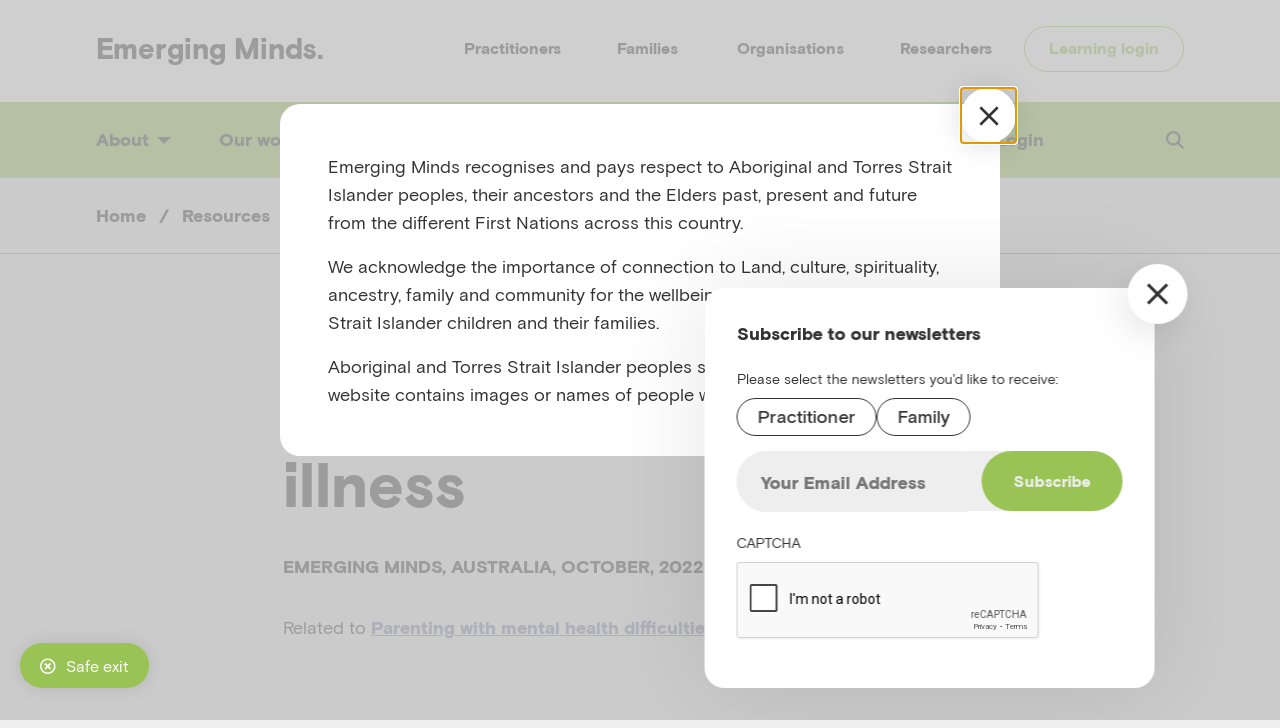

--- FILE ---
content_type: text/html; charset=UTF-8
request_url: https://emergingminds.com.au/resources/parenting-during-recovery-from-mental-illness/
body_size: 23600
content:


<!doctype html>
<html class="no-js  " lang="en-AU">
  <head>

    <meta charset="utf-8">
<script type="text/javascript">
/* <![CDATA[ */
var gform;gform||(document.addEventListener("gform_main_scripts_loaded",function(){gform.scriptsLoaded=!0}),document.addEventListener("gform/theme/scripts_loaded",function(){gform.themeScriptsLoaded=!0}),window.addEventListener("DOMContentLoaded",function(){gform.domLoaded=!0}),gform={domLoaded:!1,scriptsLoaded:!1,themeScriptsLoaded:!1,isFormEditor:()=>"function"==typeof InitializeEditor,callIfLoaded:function(o){return!(!gform.domLoaded||!gform.scriptsLoaded||!gform.themeScriptsLoaded&&!gform.isFormEditor()||(gform.isFormEditor()&&console.warn("The use of gform.initializeOnLoaded() is deprecated in the form editor context and will be removed in Gravity Forms 3.1."),o(),0))},initializeOnLoaded:function(o){gform.callIfLoaded(o)||(document.addEventListener("gform_main_scripts_loaded",()=>{gform.scriptsLoaded=!0,gform.callIfLoaded(o)}),document.addEventListener("gform/theme/scripts_loaded",()=>{gform.themeScriptsLoaded=!0,gform.callIfLoaded(o)}),window.addEventListener("DOMContentLoaded",()=>{gform.domLoaded=!0,gform.callIfLoaded(o)}))},hooks:{action:{},filter:{}},addAction:function(o,r,e,t){gform.addHook("action",o,r,e,t)},addFilter:function(o,r,e,t){gform.addHook("filter",o,r,e,t)},doAction:function(o){gform.doHook("action",o,arguments)},applyFilters:function(o){return gform.doHook("filter",o,arguments)},removeAction:function(o,r){gform.removeHook("action",o,r)},removeFilter:function(o,r,e){gform.removeHook("filter",o,r,e)},addHook:function(o,r,e,t,n){null==gform.hooks[o][r]&&(gform.hooks[o][r]=[]);var d=gform.hooks[o][r];null==n&&(n=r+"_"+d.length),gform.hooks[o][r].push({tag:n,callable:e,priority:t=null==t?10:t})},doHook:function(r,o,e){var t;if(e=Array.prototype.slice.call(e,1),null!=gform.hooks[r][o]&&((o=gform.hooks[r][o]).sort(function(o,r){return o.priority-r.priority}),o.forEach(function(o){"function"!=typeof(t=o.callable)&&(t=window[t]),"action"==r?t.apply(null,e):e[0]=t.apply(null,e)})),"filter"==r)return e[0]},removeHook:function(o,r,t,n){var e;null!=gform.hooks[o][r]&&(e=(e=gform.hooks[o][r]).filter(function(o,r,e){return!!(null!=n&&n!=o.tag||null!=t&&t!=o.priority)}),gform.hooks[o][r]=e)}});
/* ]]> */
</script>

    <meta http-equiv="x-ua-compatible" content="ie=edge">
    <meta name="viewport" content="width=device-width, initial-scale=1">
    <meta name="facebook-domain-verification" content="k098pyo6hy5kr38mhmvo0k3pcbxcop" />

    <link rel="apple-touch-icon" sizes="180x180" href="/apple-touch-icon.png">
    <link rel="icon" type="image/png" sizes="32x32" href="/favicon-32x32.png">
    <link rel="icon" type="image/png" sizes="16x16" href="/favicon-16x16.png">
    <link rel="manifest" href="/manifest.json">
    <meta name="theme-color" content="#ffffff">

    <title>Parenting during recovery from mental illness</title>
<link data-rocket-prefetch href="https://www.googletagmanager.com" rel="dns-prefetch">
<link data-rocket-prefetch href="https://connect.facebook.net" rel="dns-prefetch">
<link data-rocket-prefetch href="https://static.hotjar.com" rel="dns-prefetch">
<link data-rocket-prefetch href="https://www.google-analytics.com" rel="dns-prefetch">
<link data-rocket-prefetch href="https://www.gstatic.com" rel="dns-prefetch">
<link data-rocket-prefetch href="https://buttons-config.sharethis.com" rel="dns-prefetch">
<link data-rocket-prefetch href="https://use.fontawesome.com" rel="dns-prefetch">
<link data-rocket-prefetch href="https://platform-api.sharethis.com" rel="dns-prefetch">
<link data-rocket-prefetch href="https://script.hotjar.com" rel="dns-prefetch">
<link data-rocket-prefetch href="https://www.google.com" rel="dns-prefetch">
<link data-rocket-prefetch href="https://extend.vimeocdn.com" rel="dns-prefetch"><link rel="preload" data-rocket-preload as="image" href="https://platform-cdn.sharethis.com/img/facebook-white.svg" fetchpriority="high">

    <script>
      var theme_vars = {"site_link":"https:\/\/emergingminds.com.au","theme_link":"https:\/\/emergingminds.com.au\/content\/themes\/frame-custom","ajax_url":"https:\/\/emergingminds.com.au\/wordpress\/wp-admin\/admin-ajax.php","lms_url":"https:\/\/learning.emergingminds.com.au","cdn_url":"https:\/\/emergingmindslearning.imgix.net\/","resource_library":"https:\/\/emergingminds.com.au\/resources\/","google_api_key":"AIzaSyAFEuhdkMNj1z8iMYp41WOTL_12rx-Lp3g","api":{"base":"https:\/\/emergingminds.com.au\/api\/","findRegion":"https:\/\/emergingminds.com.au\/api\/find-region"}}

      var value = `; ${document.cookie}`;
      var cookies = value.split(`; personalisation=`);
      if (cookies.length === 2) var audience = cookies.pop().split(';').shift();

      if (audience) {
        var dataLayer = [{
          'audience': audience        }];
      }
    </script>

    <meta name='robots' content='index, follow, max-image-preview:large, max-snippet:-1, max-video-preview:-1' />

	<!-- This site is optimized with the Yoast SEO plugin v26.5 - https://yoast.com/wordpress/plugins/seo/ -->
	<meta name="description" content="Parenting during recovery from mental illness: this resource has been developed to help support parents who experience mental illness." />
	<link rel="canonical" href="https://emergingminds.com.au/resources/parenting-during-recovery-from-mental-illness/" />
	<meta property="og:locale" content="en_US" />
	<meta property="og:type" content="article" />
	<meta property="og:title" content="Parenting during recovery from mental illness" />
	<meta property="og:description" content="Parenting during recovery from mental illness: this resource has been developed to help support parents who experience mental illness." />
	<meta property="og:url" content="https://emergingminds.com.au/resources/parenting-during-recovery-from-mental-illness/" />
	<meta property="og:site_name" content="Emerging Minds" />
	<meta property="article:modified_time" content="2024-12-10T23:37:11+00:00" />
	<meta property="og:image" content="https://d2p3kdr0nr4o3z.cloudfront.net/content/uploads/2022/10/01083449/Resized_kelly-sikkema-FqqaJI9OxMI-unsplash.jpg" />
	<meta property="og:image:width" content="1366" />
	<meta property="og:image:height" content="768" />
	<meta property="og:image:type" content="image/jpeg" />
	<meta name="twitter:card" content="summary_large_image" />
	<meta name="twitter:image" content="https://emergingminds-cdn.b-cdn.net/content/uploads/2022/10/01083449/Resized_kelly-sikkema-FqqaJI9OxMI-unsplash.jpg" />
	<meta name="twitter:label1" content="Est. reading time" />
	<meta name="twitter:data1" content="6 minutes" />
	<script type="application/ld+json" class="yoast-schema-graph">{"@context":"https://schema.org","@graph":[{"@type":"WebPage","@id":"https://emergingminds.com.au/resources/parenting-during-recovery-from-mental-illness/","url":"https://emergingminds.com.au/resources/parenting-during-recovery-from-mental-illness/","name":"Parenting during recovery from mental illness","isPartOf":{"@id":"https://emergingminds.com.au/#website"},"datePublished":"2022-10-25T23:35:14+00:00","dateModified":"2024-12-10T23:37:11+00:00","description":"Parenting during recovery from mental illness: this resource has been developed to help support parents who experience mental illness.","breadcrumb":{"@id":"https://emergingminds.com.au/resources/parenting-during-recovery-from-mental-illness/#breadcrumb"},"inLanguage":"en-AU","potentialAction":[{"@type":"ReadAction","target":["https://emergingminds.com.au/resources/parenting-during-recovery-from-mental-illness/"]}]},{"@type":"BreadcrumbList","@id":"https://emergingminds.com.au/resources/parenting-during-recovery-from-mental-illness/#breadcrumb","itemListElement":[{"@type":"ListItem","position":1,"name":"Home","item":"https://emergingminds.com.au/"},{"@type":"ListItem","position":2,"name":"Resources","item":"https://emergingminds.com.au/resources/library/"},{"@type":"ListItem","position":3,"name":"Parenting during recovery from mental illness"}]},{"@type":"WebSite","@id":"https://emergingminds.com.au/#website","url":"https://emergingminds.com.au/","name":"Emerging Minds","description":"","potentialAction":[{"@type":"SearchAction","target":{"@type":"EntryPoint","urlTemplate":"https://emergingminds.com.au/?s={search_term_string}"},"query-input":{"@type":"PropertyValueSpecification","valueRequired":true,"valueName":"search_term_string"}}],"inLanguage":"en-AU"}]}</script>
	<!-- / Yoast SEO plugin. -->


<link rel='dns-prefetch' href='//platform-api.sharethis.com' />
<link rel='dns-prefetch' href='//use.fontawesome.com' />

<link rel="alternate" title="oEmbed (JSON)" type="application/json+oembed" href="https://emergingminds.com.au/wp-json/oembed/1.0/embed?url=https%3A%2F%2Femergingminds.com.au%2Fresources%2Fparenting-during-recovery-from-mental-illness%2F" />
<link rel="alternate" title="oEmbed (XML)" type="text/xml+oembed" href="https://emergingminds.com.au/wp-json/oembed/1.0/embed?url=https%3A%2F%2Femergingminds.com.au%2Fresources%2Fparenting-during-recovery-from-mental-illness%2F&#038;format=xml" />

		<!-- Google Tag Manager -->
		<script>(function(w,d,s,l,i){w[l]=w[l]||[];w[l].push({'gtm.start':
		new Date().getTime(),event:'gtm.js'});var f=d.getElementsByTagName(s)[0],
		j=d.createElement(s),dl=l!='dataLayer'?'&l='+l:'';j.async=true;j.src=
						'https://www.googletagmanager.com/gtm.js?id='+i+dl;f.parentNode.insertBefore(j,f);
		})(window,document,'script','dataLayer','GTM-W4H95VX');</script>
		<!-- End Google Tag Manager -->

	<style id='wp-img-auto-sizes-contain-inline-css' type='text/css'>
img:is([sizes=auto i],[sizes^="auto," i]){contain-intrinsic-size:3000px 1500px}
/*# sourceURL=wp-img-auto-sizes-contain-inline-css */
</style>
<style id='wp-block-library-inline-css' type='text/css'>
:root{--wp-block-synced-color:#7a00df;--wp-block-synced-color--rgb:122,0,223;--wp-bound-block-color:var(--wp-block-synced-color);--wp-editor-canvas-background:#ddd;--wp-admin-theme-color:#007cba;--wp-admin-theme-color--rgb:0,124,186;--wp-admin-theme-color-darker-10:#006ba1;--wp-admin-theme-color-darker-10--rgb:0,107,160.5;--wp-admin-theme-color-darker-20:#005a87;--wp-admin-theme-color-darker-20--rgb:0,90,135;--wp-admin-border-width-focus:2px}@media (min-resolution:192dpi){:root{--wp-admin-border-width-focus:1.5px}}.wp-element-button{cursor:pointer}:root .has-very-light-gray-background-color{background-color:#eee}:root .has-very-dark-gray-background-color{background-color:#313131}:root .has-very-light-gray-color{color:#eee}:root .has-very-dark-gray-color{color:#313131}:root .has-vivid-green-cyan-to-vivid-cyan-blue-gradient-background{background:linear-gradient(135deg,#00d084,#0693e3)}:root .has-purple-crush-gradient-background{background:linear-gradient(135deg,#34e2e4,#4721fb 50%,#ab1dfe)}:root .has-hazy-dawn-gradient-background{background:linear-gradient(135deg,#faaca8,#dad0ec)}:root .has-subdued-olive-gradient-background{background:linear-gradient(135deg,#fafae1,#67a671)}:root .has-atomic-cream-gradient-background{background:linear-gradient(135deg,#fdd79a,#004a59)}:root .has-nightshade-gradient-background{background:linear-gradient(135deg,#330968,#31cdcf)}:root .has-midnight-gradient-background{background:linear-gradient(135deg,#020381,#2874fc)}:root{--wp--preset--font-size--normal:16px;--wp--preset--font-size--huge:42px}.has-regular-font-size{font-size:1em}.has-larger-font-size{font-size:2.625em}.has-normal-font-size{font-size:var(--wp--preset--font-size--normal)}.has-huge-font-size{font-size:var(--wp--preset--font-size--huge)}.has-text-align-center{text-align:center}.has-text-align-left{text-align:left}.has-text-align-right{text-align:right}.has-fit-text{white-space:nowrap!important}#end-resizable-editor-section{display:none}.aligncenter{clear:both}.items-justified-left{justify-content:flex-start}.items-justified-center{justify-content:center}.items-justified-right{justify-content:flex-end}.items-justified-space-between{justify-content:space-between}.screen-reader-text{border:0;clip-path:inset(50%);height:1px;margin:-1px;overflow:hidden;padding:0;position:absolute;width:1px;word-wrap:normal!important}.screen-reader-text:focus{background-color:#ddd;clip-path:none;color:#444;display:block;font-size:1em;height:auto;left:5px;line-height:normal;padding:15px 23px 14px;text-decoration:none;top:5px;width:auto;z-index:100000}html :where(.has-border-color){border-style:solid}html :where([style*=border-top-color]){border-top-style:solid}html :where([style*=border-right-color]){border-right-style:solid}html :where([style*=border-bottom-color]){border-bottom-style:solid}html :where([style*=border-left-color]){border-left-style:solid}html :where([style*=border-width]){border-style:solid}html :where([style*=border-top-width]){border-top-style:solid}html :where([style*=border-right-width]){border-right-style:solid}html :where([style*=border-bottom-width]){border-bottom-style:solid}html :where([style*=border-left-width]){border-left-style:solid}html :where(img[class*=wp-image-]){height:auto;max-width:100%}:where(figure){margin:0 0 1em}html :where(.is-position-sticky){--wp-admin--admin-bar--position-offset:var(--wp-admin--admin-bar--height,0px)}@media screen and (max-width:600px){html :where(.is-position-sticky){--wp-admin--admin-bar--position-offset:0px}}

/*# sourceURL=wp-block-library-inline-css */
</style><style id='global-styles-inline-css' type='text/css'>
:root{--wp--preset--aspect-ratio--square: 1;--wp--preset--aspect-ratio--4-3: 4/3;--wp--preset--aspect-ratio--3-4: 3/4;--wp--preset--aspect-ratio--3-2: 3/2;--wp--preset--aspect-ratio--2-3: 2/3;--wp--preset--aspect-ratio--16-9: 16/9;--wp--preset--aspect-ratio--9-16: 9/16;--wp--preset--color--black: #000000;--wp--preset--color--cyan-bluish-gray: #abb8c3;--wp--preset--color--white: #ffffff;--wp--preset--color--pale-pink: #f78da7;--wp--preset--color--vivid-red: #cf2e2e;--wp--preset--color--luminous-vivid-orange: #ff6900;--wp--preset--color--luminous-vivid-amber: #fcb900;--wp--preset--color--light-green-cyan: #7bdcb5;--wp--preset--color--vivid-green-cyan: #00d084;--wp--preset--color--pale-cyan-blue: #8ed1fc;--wp--preset--color--vivid-cyan-blue: #0693e3;--wp--preset--color--vivid-purple: #9b51e0;--wp--preset--gradient--vivid-cyan-blue-to-vivid-purple: linear-gradient(135deg,rgb(6,147,227) 0%,rgb(155,81,224) 100%);--wp--preset--gradient--light-green-cyan-to-vivid-green-cyan: linear-gradient(135deg,rgb(122,220,180) 0%,rgb(0,208,130) 100%);--wp--preset--gradient--luminous-vivid-amber-to-luminous-vivid-orange: linear-gradient(135deg,rgb(252,185,0) 0%,rgb(255,105,0) 100%);--wp--preset--gradient--luminous-vivid-orange-to-vivid-red: linear-gradient(135deg,rgb(255,105,0) 0%,rgb(207,46,46) 100%);--wp--preset--gradient--very-light-gray-to-cyan-bluish-gray: linear-gradient(135deg,rgb(238,238,238) 0%,rgb(169,184,195) 100%);--wp--preset--gradient--cool-to-warm-spectrum: linear-gradient(135deg,rgb(74,234,220) 0%,rgb(151,120,209) 20%,rgb(207,42,186) 40%,rgb(238,44,130) 60%,rgb(251,105,98) 80%,rgb(254,248,76) 100%);--wp--preset--gradient--blush-light-purple: linear-gradient(135deg,rgb(255,206,236) 0%,rgb(152,150,240) 100%);--wp--preset--gradient--blush-bordeaux: linear-gradient(135deg,rgb(254,205,165) 0%,rgb(254,45,45) 50%,rgb(107,0,62) 100%);--wp--preset--gradient--luminous-dusk: linear-gradient(135deg,rgb(255,203,112) 0%,rgb(199,81,192) 50%,rgb(65,88,208) 100%);--wp--preset--gradient--pale-ocean: linear-gradient(135deg,rgb(255,245,203) 0%,rgb(182,227,212) 50%,rgb(51,167,181) 100%);--wp--preset--gradient--electric-grass: linear-gradient(135deg,rgb(202,248,128) 0%,rgb(113,206,126) 100%);--wp--preset--gradient--midnight: linear-gradient(135deg,rgb(2,3,129) 0%,rgb(40,116,252) 100%);--wp--preset--font-size--small: 13px;--wp--preset--font-size--medium: 20px;--wp--preset--font-size--large: 36px;--wp--preset--font-size--x-large: 42px;--wp--preset--spacing--20: 0.44rem;--wp--preset--spacing--30: 0.67rem;--wp--preset--spacing--40: 1rem;--wp--preset--spacing--50: 1.5rem;--wp--preset--spacing--60: 2.25rem;--wp--preset--spacing--70: 3.38rem;--wp--preset--spacing--80: 5.06rem;--wp--preset--shadow--natural: 6px 6px 9px rgba(0, 0, 0, 0.2);--wp--preset--shadow--deep: 12px 12px 50px rgba(0, 0, 0, 0.4);--wp--preset--shadow--sharp: 6px 6px 0px rgba(0, 0, 0, 0.2);--wp--preset--shadow--outlined: 6px 6px 0px -3px rgb(255, 255, 255), 6px 6px rgb(0, 0, 0);--wp--preset--shadow--crisp: 6px 6px 0px rgb(0, 0, 0);}:where(.is-layout-flex){gap: 0.5em;}:where(.is-layout-grid){gap: 0.5em;}body .is-layout-flex{display: flex;}.is-layout-flex{flex-wrap: wrap;align-items: center;}.is-layout-flex > :is(*, div){margin: 0;}body .is-layout-grid{display: grid;}.is-layout-grid > :is(*, div){margin: 0;}:where(.wp-block-columns.is-layout-flex){gap: 2em;}:where(.wp-block-columns.is-layout-grid){gap: 2em;}:where(.wp-block-post-template.is-layout-flex){gap: 1.25em;}:where(.wp-block-post-template.is-layout-grid){gap: 1.25em;}.has-black-color{color: var(--wp--preset--color--black) !important;}.has-cyan-bluish-gray-color{color: var(--wp--preset--color--cyan-bluish-gray) !important;}.has-white-color{color: var(--wp--preset--color--white) !important;}.has-pale-pink-color{color: var(--wp--preset--color--pale-pink) !important;}.has-vivid-red-color{color: var(--wp--preset--color--vivid-red) !important;}.has-luminous-vivid-orange-color{color: var(--wp--preset--color--luminous-vivid-orange) !important;}.has-luminous-vivid-amber-color{color: var(--wp--preset--color--luminous-vivid-amber) !important;}.has-light-green-cyan-color{color: var(--wp--preset--color--light-green-cyan) !important;}.has-vivid-green-cyan-color{color: var(--wp--preset--color--vivid-green-cyan) !important;}.has-pale-cyan-blue-color{color: var(--wp--preset--color--pale-cyan-blue) !important;}.has-vivid-cyan-blue-color{color: var(--wp--preset--color--vivid-cyan-blue) !important;}.has-vivid-purple-color{color: var(--wp--preset--color--vivid-purple) !important;}.has-black-background-color{background-color: var(--wp--preset--color--black) !important;}.has-cyan-bluish-gray-background-color{background-color: var(--wp--preset--color--cyan-bluish-gray) !important;}.has-white-background-color{background-color: var(--wp--preset--color--white) !important;}.has-pale-pink-background-color{background-color: var(--wp--preset--color--pale-pink) !important;}.has-vivid-red-background-color{background-color: var(--wp--preset--color--vivid-red) !important;}.has-luminous-vivid-orange-background-color{background-color: var(--wp--preset--color--luminous-vivid-orange) !important;}.has-luminous-vivid-amber-background-color{background-color: var(--wp--preset--color--luminous-vivid-amber) !important;}.has-light-green-cyan-background-color{background-color: var(--wp--preset--color--light-green-cyan) !important;}.has-vivid-green-cyan-background-color{background-color: var(--wp--preset--color--vivid-green-cyan) !important;}.has-pale-cyan-blue-background-color{background-color: var(--wp--preset--color--pale-cyan-blue) !important;}.has-vivid-cyan-blue-background-color{background-color: var(--wp--preset--color--vivid-cyan-blue) !important;}.has-vivid-purple-background-color{background-color: var(--wp--preset--color--vivid-purple) !important;}.has-black-border-color{border-color: var(--wp--preset--color--black) !important;}.has-cyan-bluish-gray-border-color{border-color: var(--wp--preset--color--cyan-bluish-gray) !important;}.has-white-border-color{border-color: var(--wp--preset--color--white) !important;}.has-pale-pink-border-color{border-color: var(--wp--preset--color--pale-pink) !important;}.has-vivid-red-border-color{border-color: var(--wp--preset--color--vivid-red) !important;}.has-luminous-vivid-orange-border-color{border-color: var(--wp--preset--color--luminous-vivid-orange) !important;}.has-luminous-vivid-amber-border-color{border-color: var(--wp--preset--color--luminous-vivid-amber) !important;}.has-light-green-cyan-border-color{border-color: var(--wp--preset--color--light-green-cyan) !important;}.has-vivid-green-cyan-border-color{border-color: var(--wp--preset--color--vivid-green-cyan) !important;}.has-pale-cyan-blue-border-color{border-color: var(--wp--preset--color--pale-cyan-blue) !important;}.has-vivid-cyan-blue-border-color{border-color: var(--wp--preset--color--vivid-cyan-blue) !important;}.has-vivid-purple-border-color{border-color: var(--wp--preset--color--vivid-purple) !important;}.has-vivid-cyan-blue-to-vivid-purple-gradient-background{background: var(--wp--preset--gradient--vivid-cyan-blue-to-vivid-purple) !important;}.has-light-green-cyan-to-vivid-green-cyan-gradient-background{background: var(--wp--preset--gradient--light-green-cyan-to-vivid-green-cyan) !important;}.has-luminous-vivid-amber-to-luminous-vivid-orange-gradient-background{background: var(--wp--preset--gradient--luminous-vivid-amber-to-luminous-vivid-orange) !important;}.has-luminous-vivid-orange-to-vivid-red-gradient-background{background: var(--wp--preset--gradient--luminous-vivid-orange-to-vivid-red) !important;}.has-very-light-gray-to-cyan-bluish-gray-gradient-background{background: var(--wp--preset--gradient--very-light-gray-to-cyan-bluish-gray) !important;}.has-cool-to-warm-spectrum-gradient-background{background: var(--wp--preset--gradient--cool-to-warm-spectrum) !important;}.has-blush-light-purple-gradient-background{background: var(--wp--preset--gradient--blush-light-purple) !important;}.has-blush-bordeaux-gradient-background{background: var(--wp--preset--gradient--blush-bordeaux) !important;}.has-luminous-dusk-gradient-background{background: var(--wp--preset--gradient--luminous-dusk) !important;}.has-pale-ocean-gradient-background{background: var(--wp--preset--gradient--pale-ocean) !important;}.has-electric-grass-gradient-background{background: var(--wp--preset--gradient--electric-grass) !important;}.has-midnight-gradient-background{background: var(--wp--preset--gradient--midnight) !important;}.has-small-font-size{font-size: var(--wp--preset--font-size--small) !important;}.has-medium-font-size{font-size: var(--wp--preset--font-size--medium) !important;}.has-large-font-size{font-size: var(--wp--preset--font-size--large) !important;}.has-x-large-font-size{font-size: var(--wp--preset--font-size--x-large) !important;}
/*# sourceURL=global-styles-inline-css */
</style>

<style id='classic-theme-styles-inline-css' type='text/css'>
/*! This file is auto-generated */
.wp-block-button__link{color:#fff;background-color:#32373c;border-radius:9999px;box-shadow:none;text-decoration:none;padding:calc(.667em + 2px) calc(1.333em + 2px);font-size:1.125em}.wp-block-file__button{background:#32373c;color:#fff;text-decoration:none}
/*# sourceURL=/wp-includes/css/classic-themes.min.css */
</style>
<link rel='stylesheet' id='frontendCSS-css' href='https://emergingminds.com.au/content/plugins/safety-exit/assets/css/frontend.css?ver=6.9' type='text/css' media='all' />
<link rel='stylesheet' id='font-awesome-free-css' href='//use.fontawesome.com/releases/v5.3.1/css/all.css?ver=6.9' type='text/css' media='all' />
<link rel='stylesheet' id='wp-smart-crop-renderer-css' href='https://emergingminds.com.au/content/plugins/wp-smartcrop/css/image-renderer.css?ver=2.0.10' type='text/css' media='all' />
<link rel='stylesheet' id='frame-app-css' href='https://emergingminds.com.au/content/themes/frame-custom/built/styles/app-60f90e61bc.css' type='text/css' media='all' />
<script type="text/javascript" src="https://emergingminds.com.au/wordpress/wp-includes/js/jquery/jquery.min.js" id="jquery-js" data-rocket-defer defer></script>
<script type="text/javascript" src="https://emergingminds.com.au/content/plugins/safety-exit/assets/js/frontend.js?ver=6.9" id="frontendJs-js" data-rocket-defer defer></script>
<script type="text/javascript" src="https://emergingminds.com.au/content/themes/frame-custom/built/scripts/modernizr-63067e9c26.js" id="modernizr-js" data-rocket-defer defer></script>
<script type="text/javascript" src="//platform-api.sharethis.com/js/sharethis.js#property=5d479b183387b20012d767b4&amp;product=inline-share-buttons" id="share-this-js" data-rocket-defer defer></script>
<link rel="https://api.w.org/" href="https://emergingminds.com.au/wp-json/" /><link rel="alternate" title="JSON" type="application/json" href="https://emergingminds.com.au/wp-json/wp/v2/resource/31018" /><link rel="EditURI" type="application/rsd+xml" title="RSD" href="https://emergingminds.com.au/wordpress/xmlrpc.php?rsd" />
<link rel='shortlink' href='https://emergingminds.com.au/?p=31018' />
<script>window.sftExtBtn={};window.sftExtBtn.classes="bottom left rectangle";window.sftExtBtn.icon="<i class=\"far fa-times-circle\"><\/i>";window.sftExtBtn.newTabUrl="https:\/\/reg.bom.gov.au\/";window.sftExtBtn.currentTabUrl="https:\/\/reg.bom.gov.au\/";window.sftExtBtn.btnType="rectangle";window.sftExtBtn.text="Safe exit";window.sftExtBtn.shouldShow=true;</script><style>:root{--sftExt_bgColor:rgba(153,196,85,1);--sftExt_textColor:rgba(255, 255, 255, 1);--sftExt_active:inline-block;--sftExt_activeMobile:inline-block;--sftExt_mobileBreakPoint:600px;--sftExt_rectangle_fontSize:1rem;--sftExt_rectangle_letterSpacing:inherit;--sftExt_rectangle_borderRadius:100px;}</style>
<link rel="alternate" type="application/rss+xml" title="Podcast RSS feed" href="https://emergingminds.com.au/feed/podcast" />

<!--[if lte IE 9]><meta http-equiv="refresh" content="0;URL='https://emergingminds.com.au/legacy'" /><style type="text/css" > body{ display: none; } </style><![endif]-->

    
  <meta name="generator" content="WP Rocket 3.20.1.2" data-wpr-features="wpr_defer_js wpr_preconnect_external_domains wpr_oci wpr_desktop" /></head>
  <body class="post_type_resource t-body" data-icons="https://emergingminds.com.au/content/themes/frame-custom/built/icons-392317c31f.svg">

    <div  class="accessibility_menu">
        <button class="t-copy t-black" data-contrast-toggle>
        Toggle High Contrast Mode
            </button>
</div>
    
<div class="mobileMenu" data-mobile-menu aria-hidden="true" id="mobileMenu" aria-label="Main Menu" inert="true" >

	<nav class="mobileMenu_menu" aria-label="Main Menu" >

		<ul class="mobileMenu_list">

							
								<li class="mobileMenu_menu_item  has-children " data-menu-child >
					
					<a class="mobileMenu_menu_link t-large-title" href="https://emergingminds.com.au/about/" data-menu-child-link="22222" >about</a>

			
											<div class="mobileMenu_banner" data-menu-children="22222">
<div class="nav_banner nav_banner--mobile">
    <div class="nav_banner_content">
        <h2 class="nav_banner_heading t-subheading">Advancing infant, child and adolescent mental health for over 20 years.</h2>

            </div>
</div></div>
					  

											<ul class="mobileMenu_children mobileMenu_children--has-banner" data-menu-children="22222" >
							
							                  
								
								<li class="mobileMenu_child">
									<a href="https://emergingminds.com.au/about/who-we-are/" class="mobileMenu_child_link " target="_self">
										Who we are
									</a>
								</li>

							                  
								
								<li class="mobileMenu_child">
									<a href="https://emergingminds.com.au/about/key-people/" class="mobileMenu_child_link " target="_self">
										Key people
									</a>
								</li>

							                  
								
								<li class="mobileMenu_child">
									<a href="https://emergingminds.com.au/about/delivery-partners/" class="mobileMenu_child_link " target="_self">
										NWC delivery partners
									</a>
								</li>

							                  
								
								<li class="mobileMenu_child">
									<a href="https://emergingminds.com.au/about/national-aboriginal-and-torres-strait-islander-consultancy-group/" class="mobileMenu_child_link " target="_self">
										National Aboriginal and Torres Strait Islander Consultancy Group
									</a>
								</li>

							                  
								
								<li class="mobileMenu_child">
									<a href="https://emergingminds.com.au/about/our-board/" class="mobileMenu_child_link " target="_self">
										Our Board
									</a>
								</li>

							                  
								
								<li class="mobileMenu_child">
									<a href="https://emergingminds.com.au/resources/library/?format=submissions" class="mobileMenu_child_link " target="_self">
										Submissions
									</a>
								</li>

							                  
								
								<li class="mobileMenu_child">
									<a href="https://emergingminds.com.au/about/jobs/" class="mobileMenu_child_link " target="_self">
										Jobs
									</a>
								</li>

							                  
								
								<li class="mobileMenu_child">
									<a href="https://emergingminds.com.au/about/reconciliation-action-plan/" class="mobileMenu_child_link " target="_self">
										Reconciliation Action Plan
									</a>
								</li>

							                  
								
								<li class="mobileMenu_child">
									<a href="https://emergingminds.com.au/about/statement-of-compliance-with-child-safety-framework/" class="mobileMenu_child_link " target="_self">
										Statement of Compliance with Child Safety Framework
									</a>
								</li>

							
						</ul>

					
				</li>

							
								<li class="mobileMenu_menu_item  has-children " data-menu-child >
					
					<a class="mobileMenu_menu_link t-large-title" href="https://emergingminds.com.au/our-work/" data-menu-child-link="22226" >our work</a>

			
											<div class="mobileMenu_banner" data-menu-children="22226">
<div class="nav_banner nav_banner--mobile">
    <div class="nav_banner_content">
        <h2 class="nav_banner_heading t-subheading">Working together towards better infant and child mental health.</h2>

            </div>
</div></div>
					  

											<ul class="mobileMenu_children mobileMenu_children--has-banner" data-menu-children="22226" >
							
							                  
								
								<li class="mobileMenu_child">
									<a href="https://emergingminds.com.au/our-work/reframing-childrens-mental-health/" class="mobileMenu_child_link " target="_self">
										Reframing children’s mental health
									</a>
								</li>

							                  
								
								<li class="mobileMenu_child">
									<a href="https://emergingminds.com.au/our-work/workforce-development-framework/" class="mobileMenu_child_link " target="_self">
										Workforce development framework
									</a>
								</li>

							                  
								
								<li class="mobileMenu_child">
									<a href="https://emergingminds.com.au/our-work/what-is-child-mental-health/" class="mobileMenu_child_link " target="_self">
										What is child mental health?
									</a>
								</li>

							                  
								
								<li class="mobileMenu_child">
									<a href="https://emergingminds.com.au/research-and-evaluation/" class="mobileMenu_child_link " target="_self">
										Research and evaluation
									</a>
								</li>

							                  
								
								<li class="mobileMenu_child">
									<a href="https://emergingminds.com.au/our-work/implementation-support/" class="mobileMenu_child_link " target="_self">
										Implementation support
									</a>
								</li>

							                  
								
								<li class="mobileMenu_child">
									<a href="https://emergingminds.com.au/our-work/prevention-and-early-intervention/" class="mobileMenu_child_link " target="_self">
										Prevention and early intervention
									</a>
								</li>

							                  
								
								<li class="mobileMenu_child">
									<a href="https://emergingminds.com.au/our-work/guiding-principles/" class="mobileMenu_child_link " target="_self">
										Guiding principles
									</a>
								</li>

							                  
								
								<li class="mobileMenu_child">
									<a href="https://emergingminds.com.au/our-work/our-collaborators/" class="mobileMenu_child_link " target="_self">
										Our collaborators
									</a>
								</li>

							                  
								
								<li class="mobileMenu_child">
									<a href="https://emergingminds.com.au/working-with-aboriginal-and-torres-strait-islander-peoples/" class="mobileMenu_child_link " target="_self">
										Working with Aboriginal and Torres Strait Islander peoples
									</a>
								</li>

							
						</ul>

					
				</li>

							
								<li class="mobileMenu_menu_item  "  >
					
					<a class="mobileMenu_menu_link t-large-title" href="https://emergingminds.com.au/news/" data-menu-child-link="45" >news</a>

			
					  

					
				</li>

							
								<li class="mobileMenu_menu_item  "  >
					
					<a class="mobileMenu_menu_link t-large-title" href="https://emergingminds.com.au/events/" data-menu-child-link="153" >events</a>

			
					  

					
				</li>

							
								<li class="mobileMenu_menu_item  is-current has-children " data-menu-child >
					
					<a class="mobileMenu_menu_link t-large-title" href="https://emergingminds.com.au/resources/" data-menu-child-link="49" >resources</a>

			
											<div class="mobileMenu_banner" data-menu-children="49">
<div class="nav_banner nav_banner--mobile">
    <div class="nav_banner_content">
        <h2 class="nav_banner_heading t-subheading">Explore our wide range of resources here.</h2>

                    <div class="nav_banner_button">
                
	<a href="https://emergingminds.com.au/resources/library/"
		class="button  button--full button--white button--noicon "
		 type="button"  >

		<span class="button_text t-black">
						View all
		</span>

		
	</a>


            </div>
            </div>
</div></div>
					  

											<ul class="mobileMenu_children mobileMenu_children--has-banner" data-menu-children="49" >
							
							                  
								
								<li class="mobileMenu_child">
									<a href="https://emergingminds.com.au/resources/library/?format-group=watch" class="mobileMenu_child_link " target="_self">
										Watch
									</a>
								</li>

							                  
								
								<li class="mobileMenu_child">
									<a href="https://emergingminds.com.au/podcasts/" class="mobileMenu_child_link " target="_self">
										Listen
									</a>
								</li>

							                  
								
								<li class="mobileMenu_child">
									<a href="https://emergingminds.com.au/resources/library/?format-group=read" class="mobileMenu_child_link " target="_self">
										Read
									</a>
								</li>

							                  
								
								<li class="mobileMenu_child">
									<a href="https://emergingminds.com.au/resources/toolkits/" class="mobileMenu_child_link " target="_self">
										Toolkits
									</a>
								</li>

							
						</ul>

					
				</li>

							
								<li class="mobileMenu_menu_item  "  >
					
					<a class="mobileMenu_menu_link t-large-title" href="https://emergingminds.com.au/training/" data-menu-child-link="38313" >training</a>

			
					  

					
				</li>

							
								<li class="mobileMenu_menu_item  "  >
					
					<a class="mobileMenu_menu_link t-large-title" href="https://emergingminds.com.au/about/contact-us/" data-menu-child-link="21895" >get in touch</a>

			
					  

					
				</li>

							
								<li class="mobileMenu_menu_item  "  >
					
					<a class="mobileMenu_menu_link t-large-title" href="https://learning.emergingminds.com.au/" data-menu-child-link="21896" >login</a>

			
					  

					
				</li>

			
		</ul>

		<ul class="mobileMenu_headerMenu">
							<li class="mobileMenu_menu_item">
					<a class="mobileMenu_menu_link mobileMenu_menu_link--small menu-item menu-item-type-post_type menu-item-object-page menu-item-29750 " data-personalise-value="practitioner" href="https://emergingminds.com.au/practitioners/" data-menu-child-link >Practitioners</a>
				</li>
							<li class="mobileMenu_menu_item">
					<a class="mobileMenu_menu_link mobileMenu_menu_link--small menu-item menu-item-type-post_type menu-item-object-page menu-item-29749 " data-personalise-value="family" href="https://emergingminds.com.au/families/" data-menu-child-link >Families</a>
				</li>
							<li class="mobileMenu_menu_item">
					<a class="mobileMenu_menu_link mobileMenu_menu_link--small menu-item menu-item-type-post_type menu-item-object-page menu-item-29747 " data-personalise-value="organisation" href="https://emergingminds.com.au/organisations/" data-menu-child-link >Organisations</a>
				</li>
							<li class="mobileMenu_menu_item">
					<a class="mobileMenu_menu_link mobileMenu_menu_link--small menu-item menu-item-type-post_type menu-item-object-page menu-item-29748 " data-personalise-value="researcher" href="https://emergingminds.com.au/researchers/" data-menu-child-link >Researchers</a>
				</li>
							<li class="mobileMenu_menu_item">
					<a class="mobileMenu_menu_link mobileMenu_menu_link--small button button--outline-green menu-item menu-item-type-custom menu-item-object-custom menu-item-29738 " data-personalise-value="none" href="https://learning.emergingminds.com.au/" data-menu-child-link >Learning login</a>
				</li>
					</ul>

	</nav>

	<button class="mobileMenu_close" data-mobile-menu-toggle aria-expanded="false" aria-controls="mobileMenu" >
		
	<span class="o-icon">
		<svg aria-hidden="true"><use xlink:href="#icons--cross"/></svg>
	</span>


		<span class="is-visually-hidden">Close Menu</span>
	</button>

</div>
    <div class="site js-site">

	  	  	
<header class="header" aria-label="Site Header" data-header >

	<div class="panel panel--no-v-padding panel--contained panel--white">
		<div class="header_row">
			<div class="header_left" >
				<a href="https://emergingminds.com.au" class="header_logo t-heading" >
					
						Emerging <span>Minds.</span>
					
				</a>

			</div>

			<div class="header_right">

				<a class="header_search" data-search-open>
	<span class="o-icon">
		<svg aria-hidden="true"><use xlink:href="#icons--search"/></svg>
	</span>

</a>

				<div class="header_menu">
																		<a class="header_menu_link button button--minimal button--white menu-item menu-item-type-post_type menu-item-object-page menu-item-29750 " data-personalise-value="practitioner" href="https://emergingminds.com.au/practitioners/" target="_self" data-menu-child-link >Practitioners</a>
																								<a class="header_menu_link button button--minimal button--white menu-item menu-item-type-post_type menu-item-object-page menu-item-29749 " data-personalise-value="family" href="https://emergingminds.com.au/families/" target="_self" data-menu-child-link >Families</a>
																								<a class="header_menu_link button button--minimal button--white menu-item menu-item-type-post_type menu-item-object-page menu-item-29747 " data-personalise-value="organisation" href="https://emergingminds.com.au/organisations/" target="_self" data-menu-child-link >Organisations</a>
																								<a class="header_menu_link button button--minimal button--white menu-item menu-item-type-post_type menu-item-object-page menu-item-29748 " data-personalise-value="researcher" href="https://emergingminds.com.au/researchers/" target="_self" data-menu-child-link >Researchers</a>
																								<a class="header_menu_link button button--minimal button--white button button--outline-green menu-item menu-item-type-custom menu-item-object-custom menu-item-29738 " data-personalise-value="none" href="https://learning.emergingminds.com.au/" target="_blank" data-menu-child-link >Learning login</a>
															</div>

				<button class="header_menuButton" data-mobile-menu-toggle aria-expanded="false" aria-controls="mobileMenu" >
					
	<span class="o-icon">
		<svg aria-hidden="true"><use xlink:href="#icons--hamburger"/></svg>
	</span>


					<span class="is-visually-hidden" >Open Menu</span>
				</button>

			</div>
		</div>
	</div>

	<div class="panel panel--no-v-padding panel--contained panel--green header_block">

		<nav aria-label="Primary Menu" class="header_nav t-black" data-menu >

			<ul class="header_nav_list">

									
					<li class="header_nav_item has-children " data-menu-child >

						<a class="header_nav_link" href="https://emergingminds.com.au/about/" target="_self" data-menu-child-link="22222">About<span class="header_nav_icon"></span></a>
				
													<div class="header_nav_group">
																	
<div class="nav_banner ">
    <div class="nav_banner_content">
        <h2 class="nav_banner_heading t-subheading">Advancing infant, child and adolescent mental health for over 20 years.</h2>

            </div>
</div>								
								<ul class="header_nav_children header_nav_children--wide" data-menu-children="22222" >
																														<li class="header_nav_child ">
												<a href="https://emergingminds.com.au/about/who-we-are/" class="header_nav_child_link header_nav_child_link--white " target="_self">
													Who we are<span class="header_nav_child_icon">
	<span class="o-icon">
		<svg aria-hidden="true"><use xlink:href="#icons--pointer-right"/></svg>
	</span>

</span>		
												</a>
											</li>
										
																														<li class="header_nav_child ">
												<a href="https://emergingminds.com.au/about/key-people/" class="header_nav_child_link header_nav_child_link--white " target="_self">
													Key people<span class="header_nav_child_icon">
	<span class="o-icon">
		<svg aria-hidden="true"><use xlink:href="#icons--pointer-right"/></svg>
	</span>

</span>		
												</a>
											</li>
										
																														<li class="header_nav_child ">
												<a href="https://emergingminds.com.au/about/delivery-partners/" class="header_nav_child_link header_nav_child_link--white " target="_self">
													NWC delivery partners<span class="header_nav_child_icon">
	<span class="o-icon">
		<svg aria-hidden="true"><use xlink:href="#icons--pointer-right"/></svg>
	</span>

</span>		
												</a>
											</li>
										
																														<li class="header_nav_child ">
												<a href="https://emergingminds.com.au/about/national-aboriginal-and-torres-strait-islander-consultancy-group/" class="header_nav_child_link header_nav_child_link--white " target="_self">
													National Aboriginal and Torres Strait Islander Consultancy Group<span class="header_nav_child_icon">
	<span class="o-icon">
		<svg aria-hidden="true"><use xlink:href="#icons--pointer-right"/></svg>
	</span>

</span>		
												</a>
											</li>
										
																														<li class="header_nav_child ">
												<a href="https://emergingminds.com.au/about/our-board/" class="header_nav_child_link header_nav_child_link--white " target="_self">
													Our Board<span class="header_nav_child_icon">
	<span class="o-icon">
		<svg aria-hidden="true"><use xlink:href="#icons--pointer-right"/></svg>
	</span>

</span>		
												</a>
											</li>
										
																														<li class="header_nav_child ">
												<a href="https://emergingminds.com.au/resources/library/?format=submissions" class="header_nav_child_link header_nav_child_link--white " target="_self">
													Submissions<span class="header_nav_child_icon">
	<span class="o-icon">
		<svg aria-hidden="true"><use xlink:href="#icons--pointer-right"/></svg>
	</span>

</span>		
												</a>
											</li>
										
																														<li class="header_nav_child ">
												<a href="https://emergingminds.com.au/about/jobs/" class="header_nav_child_link header_nav_child_link--white " target="_self">
													Jobs<span class="header_nav_child_icon">
	<span class="o-icon">
		<svg aria-hidden="true"><use xlink:href="#icons--pointer-right"/></svg>
	</span>

</span>		
												</a>
											</li>
										
																														<li class="header_nav_child ">
												<a href="https://emergingminds.com.au/about/reconciliation-action-plan/" class="header_nav_child_link header_nav_child_link--white " target="_self">
													Reconciliation Action Plan<span class="header_nav_child_icon">
	<span class="o-icon">
		<svg aria-hidden="true"><use xlink:href="#icons--pointer-right"/></svg>
	</span>

</span>		
												</a>
											</li>
										
																														<li class="header_nav_child ">
												<a href="https://emergingminds.com.au/about/statement-of-compliance-with-child-safety-framework/" class="header_nav_child_link header_nav_child_link--white " target="_self">
													Statement of Compliance with Child Safety Framework<span class="header_nav_child_icon">
	<span class="o-icon">
		<svg aria-hidden="true"><use xlink:href="#icons--pointer-right"/></svg>
	</span>

</span>		
												</a>
											</li>
										
									
								</ul>

							</div>

							<div class="header_nav_overlay" data-header-overlay ></div>

						
					</li>

									
					<li class="header_nav_item has-children " data-menu-child >

						<a class="header_nav_link" href="https://emergingminds.com.au/our-work/" target="_self" data-menu-child-link="22226">Our work<span class="header_nav_icon"></span></a>
				
													<div class="header_nav_group">
																	
<div class="nav_banner ">
    <div class="nav_banner_content">
        <h2 class="nav_banner_heading t-subheading">Working together towards better infant and child mental health.</h2>

            </div>
</div>								
								<ul class="header_nav_children header_nav_children--wide" data-menu-children="22226" >
																														<li class="header_nav_child ">
												<a href="https://emergingminds.com.au/our-work/reframing-childrens-mental-health/" class="header_nav_child_link header_nav_child_link--white " target="_self">
													Reframing children’s mental health<span class="header_nav_child_icon">
	<span class="o-icon">
		<svg aria-hidden="true"><use xlink:href="#icons--pointer-right"/></svg>
	</span>

</span>		
												</a>
											</li>
										
																														<li class="header_nav_child ">
												<a href="https://emergingminds.com.au/our-work/workforce-development-framework/" class="header_nav_child_link header_nav_child_link--white " target="_self">
													Workforce development framework<span class="header_nav_child_icon">
	<span class="o-icon">
		<svg aria-hidden="true"><use xlink:href="#icons--pointer-right"/></svg>
	</span>

</span>		
												</a>
											</li>
										
																														<li class="header_nav_child ">
												<a href="https://emergingminds.com.au/our-work/what-is-child-mental-health/" class="header_nav_child_link header_nav_child_link--white " target="_self">
													What is child mental health?<span class="header_nav_child_icon">
	<span class="o-icon">
		<svg aria-hidden="true"><use xlink:href="#icons--pointer-right"/></svg>
	</span>

</span>		
												</a>
											</li>
										
																														<li class="header_nav_child ">
												<a href="https://emergingminds.com.au/research-and-evaluation/" class="header_nav_child_link header_nav_child_link--white " target="_self">
													Research and evaluation<span class="header_nav_child_icon">
	<span class="o-icon">
		<svg aria-hidden="true"><use xlink:href="#icons--pointer-right"/></svg>
	</span>

</span>		
												</a>
											</li>
										
																														<li class="header_nav_child ">
												<a href="https://emergingminds.com.au/our-work/implementation-support/" class="header_nav_child_link header_nav_child_link--white " target="_self">
													Implementation support<span class="header_nav_child_icon">
	<span class="o-icon">
		<svg aria-hidden="true"><use xlink:href="#icons--pointer-right"/></svg>
	</span>

</span>		
												</a>
											</li>
										
																														<li class="header_nav_child ">
												<a href="https://emergingminds.com.au/our-work/prevention-and-early-intervention/" class="header_nav_child_link header_nav_child_link--white " target="_self">
													Prevention and early intervention<span class="header_nav_child_icon">
	<span class="o-icon">
		<svg aria-hidden="true"><use xlink:href="#icons--pointer-right"/></svg>
	</span>

</span>		
												</a>
											</li>
										
																														<li class="header_nav_child ">
												<a href="https://emergingminds.com.au/our-work/guiding-principles/" class="header_nav_child_link header_nav_child_link--white " target="_self">
													Guiding principles<span class="header_nav_child_icon">
	<span class="o-icon">
		<svg aria-hidden="true"><use xlink:href="#icons--pointer-right"/></svg>
	</span>

</span>		
												</a>
											</li>
										
																														<li class="header_nav_child ">
												<a href="https://emergingminds.com.au/our-work/our-collaborators/" class="header_nav_child_link header_nav_child_link--white " target="_self">
													Our collaborators<span class="header_nav_child_icon">
	<span class="o-icon">
		<svg aria-hidden="true"><use xlink:href="#icons--pointer-right"/></svg>
	</span>

</span>		
												</a>
											</li>
										
																														<li class="header_nav_child ">
												<a href="https://emergingminds.com.au/working-with-aboriginal-and-torres-strait-islander-peoples/" class="header_nav_child_link header_nav_child_link--white " target="_self">
													Working with Aboriginal and Torres Strait Islander peoples<span class="header_nav_child_icon">
	<span class="o-icon">
		<svg aria-hidden="true"><use xlink:href="#icons--pointer-right"/></svg>
	</span>

</span>		
												</a>
											</li>
										
									
								</ul>

							</div>

							<div class="header_nav_overlay" data-header-overlay ></div>

						
					</li>

									
					<li class="header_nav_item "  >

						<a class="header_nav_link" href="https://emergingminds.com.au/news/" target="_self" data-menu-child-link="45">News<span class="header_nav_icon"></span></a>
				
						
					</li>

									
					<li class="header_nav_item "  >

						<a class="header_nav_link" href="https://emergingminds.com.au/events/" target="_self" data-menu-child-link="153">Events<span class="header_nav_icon"></span></a>
				
						
					</li>

									
					<li class="header_nav_item has-children " data-menu-child >

						<a class="header_nav_link" href="https://emergingminds.com.au/resources/" target="_self" data-menu-child-link="49">Resources<span class="header_nav_icon"></span></a>
				
													<div class="header_nav_group">
																	
<div class="nav_banner ">
    <div class="nav_banner_content">
        <h2 class="nav_banner_heading t-subheading">Explore our wide range of resources here.</h2>

                    <div class="nav_banner_button">
                
	<a href="https://emergingminds.com.au/resources/library/"
		class="button  button--full button--white button--noicon "
		 type="button"  >

		<span class="button_text t-black">
						View all
		</span>

		
	</a>


            </div>
            </div>
</div>								
								<ul class="header_nav_children " data-menu-children="49" >
																														<li class="header_nav_child ">
												<div class="header_nav_child_link s-vert-1  header_nav_child_link--format-group">
																											<span class="header_nav_child_heading t-subheading">Watch.</span>
														<span class="header_nav_child_content">
															Interviews, animations, interactive sessions and more.
														</span>
																													<span class="header_nav_child_tag_container">
																<span class="header_nav_child_tags">
																																			<a href="https://emergingminds.com.au/resources/library/?format=webinar&format-group=watch" class="header_nav_child_tag">Webinars</a>
																																			<a href="https://emergingminds.com.au/resources/library/?format=video&format-group=watch" class="header_nav_child_tag">Videos</a>
																																	</span>
															</span>
														
														<span class="header_nav_child_button">
																															
	<a href="https://emergingminds.com.au/resources/library/?format-group=watch"
		class="button  button--full button--noicon button--green button_hover--white"
		 type="button"  >

		<span class="button_text t-black">
						Watch more
		</span>

		
	</a>


																													</span>
																									</div>
											</li>
										
																														<li class="header_nav_child ">
												<div class="header_nav_child_link s-vert-1  header_nav_child_link--page">
																											<span class="header_nav_child_heading t-subheading">Listen.</span>
														<span class="header_nav_child_content">
															The latest ideas and insights from expert guests.
														</span>
																													<span class="header_nav_child_tag_container">
																<span class="header_nav_child_tags">
																																			<a href="https://emergingminds.com.au/podcasts/" class="header_nav_child_tag">Podcasts</a>
																																	</span>
															</span>
														
														<span class="header_nav_child_button">
																															
	<a href="https://emergingminds.com.au/podcasts/"
		class="button  button--full button--noicon button--green button_hover--white"
		 type="button"  >

		<span class="button_text t-black">
						Listen more
		</span>

		
	</a>


																													</span>
																									</a>
											</li>
										
																														<li class="header_nav_child ">
												<div class="header_nav_child_link s-vert-1  header_nav_child_link--format-group">
																											<span class="header_nav_child_heading t-subheading">Read.</span>
														<span class="header_nav_child_content">
															Everything from short articles to guides and more.
														</span>
																													<span class="header_nav_child_tag_container">
																<span class="header_nav_child_tags">
																																			<a href="https://emergingminds.com.au/resources/library/?format=in-focus&format-group=read" class="header_nav_child_tag">In focus</a>
																																			<a href="https://emergingminds.com.au/resources/library/?format=fact-sheet&format-group=read" class="header_nav_child_tag">Fact sheets</a>
																																			<a href="https://emergingminds.com.au/resources/library/?format=practice-paper&format-group=read" class="header_nav_child_tag">Practice papers</a>
																																	</span>
															</span>
														
														<span class="header_nav_child_button">
																															
	<a href="https://emergingminds.com.au/resources/library/?format-group=read"
		class="button  button--full button--noicon button--green button_hover--white"
		 type="button"  >

		<span class="button_text t-black">
						Read more
		</span>

		
	</a>


																													</span>
																									</div>
											</li>
										
																														<li class="header_nav_child ">
												<a href="https://emergingminds.com.au/resources/toolkits/" target="_self" class="header_nav_child_link s-vert-1  header_nav_child_link--toolkit">
																											<span class="header_nav_child_heading t-subheading">Toolkits.</span>
														<span class="header_nav_child_content">
															Browse curated collections of resources.
														</span>
														
														<span class="header_nav_child_button">
																															<span>View more</span>
																													</span>
																									</a>
											</li>
										
									
								</ul>

							</div>

							<div class="header_nav_overlay" data-header-overlay ></div>

						
					</li>

									
					<li class="header_nav_item "  >

						<a class="header_nav_link" href="https://emergingminds.com.au/training/" target="_self" data-menu-child-link="38313">Training<span class="header_nav_icon"></span></a>
				
						
					</li>

									
					<li class="header_nav_item "  >

						<a class="header_nav_link" href="https://emergingminds.com.au/about/contact-us/" target="_self" data-menu-child-link="21895">Get in touch<span class="header_nav_icon"></span></a>
				
						
					</li>

									
					<li class="header_nav_item "  >

						<a class="header_nav_link" href="https://learning.emergingminds.com.au/" target="_blank" data-menu-child-link="21896">Login<span class="header_nav_icon"></span></a>
				
						
					</li>

				
			</ul>

			<ul>
				<li class="header_nav_item">
					<a class="header_nav_link" data-search-open>
	<span class="o-icon">
		<svg aria-hidden="true"><use xlink:href="#icons--search"/></svg>
	</span>

</a>
				</li>
			</ul>
		</nav>
	</div>

</header>
	  
      <main class="site_main" id="page-content" data-site-main >
        
        
            <div class="site_content">

				

              
	


	<div class="panel panel--contained panel--no-v-padding titleBlock">

		<div class="titleBlock_main">

							<nav class="titleBlock_breadcrumbs t-black " aria-label="Breadcrumbs" >
					<a href="https://emergingminds.com.au">Home</a> <span>/</span>

					
													<a href="https://emergingminds.com.au/resources/">Resources</a>
						
													<span>/</span>
											
									</nav>
			
			
		</div>

		
	</div>


	<div class="l-container t-theme__purple">

		<div class="content content--no-pad-bottom" data-page-read-indicator>

			
			<div class="content_header content_narrow">
				<div class="content_container">
					<h1 class="t-title t-heading" data-responsive-voice-text>Parenting during recovery from mental illness</h1>

											<h2 class="t-black t-upper" data-responsive-voice-text>
															Emerging Minds,
															Australia,
															October, 2022
													</h2>
					
											<div class="t-copy">
							Related to
															<a href="https://emergingminds.com.au/resources/library/?subject=parenting-mental-health-difficulties">Parenting with mental health difficulties</a>
													</div>
					
											<div class="sharethis-inline-share-buttons content_shareThis"></div>
					
				</div>
			</div>

			<div class="content_link content_narrow" >
				<div class="content_container">
					
					
	<div class="voice-button">
		<span class="voice-button-main" data-responsive-voice-button>
			
	<button
		class="button button--purple button--inline "
		 type="button"  >

		<span class="button_text t-black">
						Read Content
		</span>

					
	<span class="o-icon button_icon">
		<svg aria-hidden="true"><use xlink:href="#icons--em-audio"/></svg>
	</span>


		
	</button>


		</span>
		<button class="voice-button-restart purple" data-responsive-voice-restart>
			
	<span class="o-icon">
		<svg aria-hidden="true"><use xlink:href="#icons--restart"/></svg>
	</span>


		</button>
	</div>


				</div>
			</div>


			
					<div class="paged-resource is-loading" data-paged-resource data-showing-page="0" data-float-panel-end="bottom">

						
							<div data-responsive-voice-text>
								<div class="content_module content_narrow paged-resource_summary is-visible" data-paged-summary>
    <div class="content_container">
        <div class="resourceSummary">
            <h3 class="t-black t-upper">Resource Summary</h3>
            <div class="t-copy">
                <p>This resource defines recovery from mental illness and describes recovery models. Adults experiencing mental illness are prompted to think about recovery means for themselves and their family, while considering how family involvement can be important for healing.</p>
<p><strong>Definition</strong></p>
<p>Emerging Minds acknowledges that families come in many forms. For the purposes of easy reading, the term ‘parent’ encompasses the biological, adoptive, foster and kinship carers of a child, as well as individuals who have chosen to take up primary or shared responsibility in raising that child.</p>

            </div>
        </div>
    </div>
</div>							</div>

												
						<div data-responsive-voice-text>
							
						</div>

						<div data-responsive-voice-text>
							

<div class="paged-resource_content-page content" data-page-index="0" data-page-title="Introduction" id="introduction">


						
	
	<div class="content_module content_module--image content_narrow" >
		<div>
			

		
				
	
	
	
			
	<div class="o-image o-image--curved" style="padding-bottom: 56.222547584187%" >
		
					
							<img class="o-image-elem lazyload" data-srcset="https://emergingminds-cdn.b-cdn.net/content/uploads/2022/10/01083449/Resized_kelly-sikkema-FqqaJI9OxMI-unsplash-300x169.jpg 300w, https://emergingminds-cdn.b-cdn.net/content/uploads/2022/10/01083449/Resized_kelly-sikkema-FqqaJI9OxMI-unsplash-1024x576.jpg 1024w, https://emergingminds-cdn.b-cdn.net/content/uploads/2022/10/01083449/Resized_kelly-sikkema-FqqaJI9OxMI-unsplash-768x432.jpg 768w, https://emergingminds-cdn.b-cdn.net/content/uploads/2022/10/01083449/Resized_kelly-sikkema-FqqaJI9OxMI-unsplash-500x281.jpg 500w, https://emergingminds-cdn.b-cdn.net/content/uploads/2022/10/01083449/Resized_kelly-sikkema-FqqaJI9OxMI-unsplash-750x422.jpg 750w, https://emergingminds-cdn.b-cdn.net/content/uploads/2022/10/01083449/Resized_kelly-sikkema-FqqaJI9OxMI-unsplash-1000x562.jpg 1000w, https://emergingminds-cdn.b-cdn.net/content/uploads/2022/10/01083449/Resized_kelly-sikkema-FqqaJI9OxMI-unsplash-1250x703.jpg 1250w, https://emergingminds-cdn.b-cdn.net/content/uploads/2022/10/01083449/Resized_kelly-sikkema-FqqaJI9OxMI-unsplash.jpg 1366w" data-sizes="auto" data-src="" alt="" />
			
		
	</div>




					</div>
	</div>


						
	
	<div class="content_module content_module--copy content_narrow" >
		<div>
			
<div class="t-copy">
	<p>When it comes to mental health difficulties the word &#8216;recovery&#8217; means different things to different people. For some recovery is about aiming to be symptom free; for others it may mean feeling empowered to achieve the best quality of life possible while managing the symptoms of <a href="https://emergingminds.com.au/families/glossary-for-families/#illness">mental illness</a>. Read on to learn about the role of parenting during recovery from mental illness.</p>

</div>
					</div>
	</div>


						
	
	<div class="content_module content_module--callout content_narrow" >
		<div>
			
<div class="content_container">
	<div class="callout t-copy">
		<p>‘The first step towards recovery is the scariest because you feel at your most vulnerable. It’s an ongoing process that continues as you harness and master your capabilities to succeed with life.’<br />
<em><br />
– Nikko, father, South Australia</em></p>

	</div>
</div>
					</div>
	</div>


						
	
	<div class="content_module content_module--copy content_narrow" >
		<div>
			
<div class="t-copy">
	<h3><strong>What is recovery?</strong></h3>
<p>While there is no one definition of &#8216;recovery&#8217; from mental illness, the Australian Government Department of Health and Aged Care defines personal recovery as, &#8216;…being able to create and live a meaningful and contributing life, in a community of choice, with or without the presence of mental health issues.’<sup>1</sup></p>
<p>The National Standards for Mental Health Services 2010, describes recovery from the perspective of the individual with mental illness as, ‘…gaining and retaining hope, understanding of one’s abilities and disabilities, engagement in an active life, personal autonomy, social identity, meaning and purpose in life, and a positive sense of self.’<sup>2</sup></p>
<p>The things that play an important role in your recovery may include support from your <a href="https://emergingminds.com.au/families/glossary-for-families/#gp">GP</a> or mental health professional; medication; community support groups; your friends and family; and your own strength and courage to navigate the path towards living your best life.</p>
<p>To learn more about the role of different mental health practitioners, <a href="https://emergingminds.com.au/?page_id=31267&amp;preview=true">view our suite of explainer videos</a>.</p>

</div>
					</div>
	</div>


						
	
	<div class="content_module content_module--copy content_narrow" >
		<div>
			
<div class="t-copy">
	<h3><strong>What does recovery mean to you and your family?</strong></h3>
<p>Being a parent can also play a large part in this process. As you would know, parenting can be both a source of stress and hardship, as well as a source of joy, hope, love and motivation. As such, you might find it helpful to spend some time reflecting on the following:</p>
<ul>
<li>What does recovery mean to you? For example: Is your aim to be symptom free or to live your best life while managing the symptoms of mental illness? A GP or your mental health specialist can help you with answers to these questions.</li>
<li>What is important in your own recovery? For example: Do you want to exercise more or have the energy to prepare meals for the family?</li>
<li>What role does parenting play in your recovery? For example: Do you find parenting difficult to focus on in addition to recovery, or do your children help you find the strength for the recovery process?</li>
<li>What does recovery mean to your family? For example: Recovery may mean your partner can return to full-time work and you can return to caring for your children.</li>
<li>What would help you and your family to understand recovery? For example: Making an appointment with your GP or mental health specialist to discuss what recovery could look like for you.</li>
</ul>

</div>
					</div>
	</div>


						
	
	<div class="content_module content_module--copy content_narrow" >
		<div>
			
<div class="t-copy">
	<h3><strong>Recovery models</strong></h3>
<p>If you aren&#8217;t sure what recovery could look like for you, check out UK-based <strong>Rethink Mental Illness</strong>’ factsheet which explores <a href="https://www.rethink.org/advice-and-information/living-with-mental-illness/treatment-and-support/recovery-and-mental-illness/" target="_blank" rel="noopener">what it means to recover from a mental illness</a>. It introduces the ‘Recovery Model’, which is referred to as the Principles of Recovery Orientated Mental Health Practice in Australia. This model is used by health professionals, and includes principles which:</p>
<ul>
<li>recognise that recovery outcomes are different for each individual</li>
<li>support you to make choices for what is important in your recovery process</li>
<li>protect your rights as an individual</li>
<li>acknowledge your right to be treated with dignity and respect</li>
<li>consider your recovery to be a partnership between you and your health care professional</li>
<li>reserve your right to thorough evaluation of your recovery process.</li>
</ul>
<p>Learn more about the <a href="https://apmha.com.au/wp-content/uploads/practice-priniciples.pdf" target="_blank" rel="noopener">Principles of Recovery Orientated Mental Health Practice</a>.</p>

</div>
					</div>
	</div>


						
	
	<div class="content_module content_module--callout content_narrow" >
		<div>
			
<div class="content_container">
	<div class="callout t-copy">
		<p>‘My children were a significant part of my recovery because I wanted to be the best parent I could be for them. Don’t get me wrong, I am not a perfect parent by any means, still making mistakes and learning. But realising and actioning ‘putting my needs first’ at times was the best gift I could – and can – give them and me. Getting mentally well, addressing unhealthy core beliefs and thinking patterns, and regaining a better quality of life for my family was my goal and I am very proud to say that I have achieved it. Recovery is possible for all who choose it. Choose it now.’<br />
<em><br />
– Amanda, mother, Western Australia</em></p>

	</div>
</div>
					</div>
	</div>


						
	
	<div class="content_module content_module--copy content_narrow" >
		<div>
			
<div class="t-copy">
	<h3><strong>Your family’s recovery</strong></h3>
<p>Whatever recovery means to you, it’s important to view it as a family process as well as an individual process. This becomes even more important if your family has faced some challenges as a result of your experience of mental illness. Perhaps you have not been able to take the kids to school or have spent more time in bed than usual. A lot of parents talk about the impact of their mental health difficulties on their family relationships, and about how important it is for them to be able to work towards addressing some of the effects.</p>
<p>When thinking of your family it can be helpful to remember that:</p>
<ul>
<li>your children and family have strengths that have helped them get through – and you have contributed to their resilience</li>
<li>mental illness is not anyone&#8217;s fault (including yours) and this needs to be acknowledged and discussed as a family</li>
<li>family relationships <em>can</em> heal</li>
</ul>
<p>It can be helpful to talk to your family about your recovery. You may wish to try the following:</p>
<ul>
<li>Start the conversation about what you have been experiencing and ask what they have noticed. Your children may have made their own assumptions about what has been going on for you, so this is a good opportunity to listen and then reflect back to them in an age-appropriate way. It can also be helpful to have this conversation at different times during your recovery, which will continue to support open lines of communication within your family.</li>
<li>Let your children know what recovery could look like for you and what they can expect during this time. Let them ask questions and answer as you feel comfortable. Let your children know what they can do to help. Perhaps it is packing their own lunch for school or quietly watching some television when you are tired. Often, children like to feel useful and help you in your recovery process.</li>
<li>Ask your children what is important to them. Is there something simple you can do during your recovery such as tuck them in each night for bed or bake them biscuits for their lunch boxes? Something small and achievable that reminds them you care and are working hard to recover.</li>
</ul>
<p>Recovery from a mental illness is possible, and although it looks different for everyone, knowing what is important to you is the first step. Although parenting can be complex and challenging during this time, communicating with your children (in an age-appropriate way) can ensure you all support each other through the recovery process, leading you all to live your best lives.</p>

</div>
					</div>
	</div>


</div>




						</div>
					</div>

					
			
			
					</div>
	</div>

	<div class="content">

		
			<div class="content_module s-vert-4">

				<h2 class="t-heading">Discover more resources</h2>

				
<div class=" swiper" data-slider="swiper" data-slider-cols="3" data-slider-autoplay="false" data-slider-pagination="true" data-slider-type="wide">
	<ul class="resourcesList resourcesList--slider swiper-wrapper" data-content-cursor="drag" data-content-cursor-icon="arrow-thin-left,arrow-thin-right"> 
        			

             

    

<li class="swiper-slide" data-slider-slides>
    <a class="resourcesList_item resourcesList_item--fact-sheet" href="https://emergingminds.com.au/resources/managing-household-chores-a-guide-for-parents-living-with-mental-illness/" target="_self">
        <div class="resourcesList_item_header resourcesList_item_header_purple">
            
	<span class="o-icon resourcesList_item_icon">
		<svg aria-hidden="true"><use xlink:href="#icons--em-fact-sheet"/></svg>
	</span>


            
            <div class="t-black">Fact sheet</div>
        </div>

        
        <div class="resourcesList_item_content">

            
            <h2 class="t-subheading">Managing household chores: a guide for parents living with mental illness</h2>

            
                <div class="resourcesList_item_info t-black t-small t-upper" >Emerging Minds</div>

                                        <div class="resourcesList_item_excerpt">
                    This resource was developed to help parents consider how they can share responsibility for household chores across the family, while recognising when children may be taking on too much and how to go about reclaiming responsibility for managing the household.
                </div>
                            
        </div>

    </a>
</li>					

             

    

<li class="swiper-slide" data-slider-slides>
    <a class="resourcesList_item resourcesList_item--fact-sheet" href="https://emergingminds.com.au/resources/staying-connected-to-your-children-when-living-with-mental-illness/" target="_self">
        <div class="resourcesList_item_header resourcesList_item_header_purple">
            
	<span class="o-icon resourcesList_item_icon">
		<svg aria-hidden="true"><use xlink:href="#icons--em-fact-sheet"/></svg>
	</span>


            
            <div class="t-black">Fact sheet</div>
        </div>

        
        <div class="resourcesList_item_content">

            
            <h2 class="t-subheading">Staying connected to your children when living with mental illness</h2>

            
                <div class="resourcesList_item_info t-black t-small t-upper" >Emerging Minds</div>

                                        <div class="resourcesList_item_excerpt">
                    This resource was developed as a guide for parents living with mental illness who have to spend some time away from their children (such as being in hospital) as part of their treatment and recovery. It outlines why remaining connected is important for children’s resilience and some of the simple ways parents can connect with their children while experiencing mental illness.
                </div>
                            
        </div>

    </a>
</li>					

             

    

<li class="swiper-slide" data-slider-slides>
    <a class="resourcesList_item resourcesList_item--fact-sheet" href="https://emergingminds.com.au/resources/maintaining-childrens-routines-a-guide-for-parents-living-with-mental-illness/" target="_self">
        <div class="resourcesList_item_header resourcesList_item_header_purple">
            
	<span class="o-icon resourcesList_item_icon">
		<svg aria-hidden="true"><use xlink:href="#icons--em-fact-sheet"/></svg>
	</span>


            
            <div class="t-black">Fact sheet</div>
        </div>

        
        <div class="resourcesList_item_content">

            
            <h2 class="t-subheading">Maintaining children’s routines: a guide for parents living with mental illness</h2>

            
                <div class="resourcesList_item_info t-black t-small t-upper" >Emerging Minds</div>

                                        <div class="resourcesList_item_excerpt">
                    This resource was developed to help parents understand the importance of maintaining routines in helping children feel safe and secure, and when to ask for support.
                </div>
                            
        </div>

    </a>
</li>					

             

    

<li class="swiper-slide" data-slider-slides>
    <a class="resourcesList_item resourcesList_item--video" href="https://emergingminds.com.au/resources/five-ways-to-support-kids-mental-health/" target="_self">
        <div class="resourcesList_item_header resourcesList_item_header_purple">
            
	<span class="o-icon resourcesList_item_icon">
		<svg aria-hidden="true"><use xlink:href="#icons--em-video"/></svg>
	</span>


            
            <div class="t-black">Video</div>
        </div>

        
        <div class="resourcesList_item_content">

            
            <h2 class="t-subheading">Five ways to support kids&#8217; mental health</h2>

            
                <div class="resourcesList_item_info t-black t-small t-upper" >Emerging Minds</div>

                                        <div class="resourcesList_item_excerpt">
                    Meet Emm. In this video you’ll hear them talk about the five key things you can do to support your children’s mental health.
                </div>
                                <div class="resourcesList_item_image">
                                            	
				
	
	
	
			
	<div class="o-image o-image--1-1" style="" >
		
					
							<img class="o-image-elem lazyload" data-srcset="https://emergingminds-cdn.b-cdn.net/content/uploads/2025/12/09152205/five-ways-emm-300x169.jpg 300w, https://emergingminds-cdn.b-cdn.net/content/uploads/2025/12/09152205/five-ways-emm-1024x576.jpg 1024w, https://emergingminds-cdn.b-cdn.net/content/uploads/2025/12/09152205/five-ways-emm-768x432.jpg 768w, https://emergingminds-cdn.b-cdn.net/content/uploads/2025/12/09152205/five-ways-emm-1536x864.jpg 1536w, https://emergingminds-cdn.b-cdn.net/content/uploads/2025/12/09152205/five-ways-emm-500x281.jpg 500w, https://emergingminds-cdn.b-cdn.net/content/uploads/2025/12/09152205/five-ways-emm-750x422.jpg 750w, https://emergingminds-cdn.b-cdn.net/content/uploads/2025/12/09152205/five-ways-emm-1000x563.jpg 1000w, https://emergingminds-cdn.b-cdn.net/content/uploads/2025/12/09152205/five-ways-emm-1250x703.jpg 1250w, https://emergingminds-cdn.b-cdn.net/content/uploads/2025/12/09152205/five-ways-emm-1500x844.jpg 1500w, https://emergingminds-cdn.b-cdn.net/content/uploads/2025/12/09152205/five-ways-emm-1800x1013.jpg 1800w, https://emergingminds-cdn.b-cdn.net/content/uploads/2025/12/09152205/five-ways-emm.jpg 1920w" data-sizes="auto" data-src="" alt="" />
			
		
	</div>


                                    </div>
                            
        </div>

    </a>
</li>					

             

    

<li class="swiper-slide" data-slider-slides>
    <a class="resourcesList_item resourcesList_item--webinar" href="https://emergingminds.com.au/resources/skills-in-child-aware-practice-with-parents-who-use-substances/" target="_self">
        <div class="resourcesList_item_header resourcesList_item_header_green">
            
	<span class="o-icon resourcesList_item_icon">
		<svg aria-hidden="true"><use xlink:href="#icons--em-webinar"/></svg>
	</span>


            
            <div class="t-black">Webinar</div>
        </div>

        
        <div class="resourcesList_item_content">

            
            <h2 class="t-subheading">Skills in child aware practice with parents who use substances</h2>

            
                <div class="resourcesList_item_info t-black t-small t-upper" >Emerging Minds and Mental Health Professionals' Network (MHPN)</div>

                                        <div class="resourcesList_item_excerpt">
                    In this webinar with the Mental Health Professionals Network (MHPN), our panel explores practical skills to support confident and effective child aware conversations with parents who use substances. It outlines strategies to encourage open, collaborative communication and support positive engagement.
                </div>
                            
        </div>

    </a>
</li>					

             

    

<li class="swiper-slide" data-slider-slides>
    <a class="resourcesList_item resourcesList_item--fact-sheet" href="https://emergingminds.com.au/resources/managing-childrens-immediate-reactions-to-disaster/" target="_self">
        <div class="resourcesList_item_header resourcesList_item_header_purple">
            
	<span class="o-icon resourcesList_item_icon">
		<svg aria-hidden="true"><use xlink:href="#icons--em-fact-sheet"/></svg>
	</span>


            
            <div class="t-black">Fact sheet</div>
        </div>

        
        <div class="resourcesList_item_content">

            
            <h2 class="t-subheading">Managing children’s immediate reactions to disaster</h2>

            
                <div class="resourcesList_item_info t-black t-small t-upper" >Emerging Minds</div>

                                        <div class="resourcesList_item_excerpt">
                    This fact sheet includes information about possible reactions your child might have immediately following a disaster and ways to manage these reactions.
                </div>
                            
        </div>

    </a>
</li>					

             

    

<li class="swiper-slide" data-slider-slides>
    <a class="resourcesList_item resourcesList_item--fact-sheet" href="https://emergingminds.com.au/resources/self-care-essentials-for-disaster-response-workers-helping-infants-children-and-families/" target="_self">
        <div class="resourcesList_item_header resourcesList_item_header_green">
            
	<span class="o-icon resourcesList_item_icon">
		<svg aria-hidden="true"><use xlink:href="#icons--em-fact-sheet"/></svg>
	</span>


            
            <div class="t-black">Fact sheet</div>
        </div>

        
        <div class="resourcesList_item_content">

            
            <h2 class="t-subheading">Self-care essentials for disaster response workers helping infants, children and families</h2>

            
                <div class="resourcesList_item_info t-black t-small t-upper" >Emerging Minds</div>

                                        <div class="resourcesList_item_excerpt">
                    This fact sheet outlines self-care essentials for disaster response workers, including information about preparing psychologically and some ideas about what to do if you experience fear or loss of control.
                </div>
                            
        </div>

    </a>
</li>					

             

    

<li class="swiper-slide" data-slider-slides>
    <a class="resourcesList_item resourcesList_item--fact-sheet" href="https://emergingminds.com.au/resources/providing-emotional-support-to-infants-children-and-families-during-disasters/" target="_self">
        <div class="resourcesList_item_header resourcesList_item_header_green">
            
	<span class="o-icon resourcesList_item_icon">
		<svg aria-hidden="true"><use xlink:href="#icons--em-fact-sheet"/></svg>
	</span>


            
            <div class="t-black">Fact sheet</div>
        </div>

        
        <div class="resourcesList_item_content">

            
            <h2 class="t-subheading">Providing emotional support to infants, children and families during disasters</h2>

            
                <div class="resourcesList_item_info t-black t-small t-upper" >Emerging Minds</div>

                                        <div class="resourcesList_item_excerpt">
                    This fact sheet offers ways to provide emotional support for infants, children and families during disasters.
                </div>
                            
        </div>

    </a>
</li>					

             

    

<li class="swiper-slide" data-slider-slides>
    <a class="resourcesList_item resourcesList_item--fact-sheet" href="https://emergingminds.com.au/resources/protecting-and-supporting-unaccompanied-children-during-a-disaster/" target="_self">
        <div class="resourcesList_item_header resourcesList_item_header_green">
            
	<span class="o-icon resourcesList_item_icon">
		<svg aria-hidden="true"><use xlink:href="#icons--em-fact-sheet"/></svg>
	</span>


            
            <div class="t-black">Fact sheet</div>
        </div>

        
        <div class="resourcesList_item_content">

            
            <h2 class="t-subheading">Protecting and supporting unaccompanied children during a disaster</h2>

            
                <div class="resourcesList_item_info t-black t-small t-upper" >Emerging Minds</div>

                                        <div class="resourcesList_item_excerpt">
                    When children become separated from their parents and family during disaster it can be very distressing. This fact sheet includes guidance on the reunification needs of unaccompanied children and ways to support them.
                </div>
                            
        </div>

    </a>
</li>					

             

    

<li class="swiper-slide" data-slider-slides>
    <a class="resourcesList_item resourcesList_item--fact-sheet" href="https://emergingminds.com.au/resources/supporting-infants-children-and-families-in-an-evacuation-centre/" target="_self">
        <div class="resourcesList_item_header resourcesList_item_header_green">
            
	<span class="o-icon resourcesList_item_icon">
		<svg aria-hidden="true"><use xlink:href="#icons--em-fact-sheet"/></svg>
	</span>


            
            <div class="t-black">Fact sheet</div>
        </div>

        
        <div class="resourcesList_item_content">

            
            <h2 class="t-subheading">Supporting infants, children and families in an evacuation centre</h2>

            
                <div class="resourcesList_item_info t-black t-small t-upper" >Emerging Minds</div>

                                        <div class="resourcesList_item_excerpt">
                    This fact sheet includes information about establishing family-focused evacuation centres, creating calming environments, ensuring access to child-friendly spaces and providing psychosocial support.
                </div>
                            
        </div>

    </a>
</li>					

             

    

<li class="swiper-slide" data-slider-slides>
    <a class="resourcesList_item resourcesList_item--fact-sheet" href="https://emergingminds.com.au/resources/looking-after-your-mental-health-during-disaster-a-guide-for-parents/" target="_self">
        <div class="resourcesList_item_header resourcesList_item_header_purple">
            
	<span class="o-icon resourcesList_item_icon">
		<svg aria-hidden="true"><use xlink:href="#icons--em-fact-sheet"/></svg>
	</span>


            
            <div class="t-black">Fact sheet</div>
        </div>

        
        <div class="resourcesList_item_content">

            
            <h2 class="t-subheading">Looking after your mental health during disaster: A guide for parents</h2>

            
                <div class="resourcesList_item_info t-black t-small t-upper" >Emerging Minds</div>

                                        <div class="resourcesList_item_excerpt">
                    This short guide for parents includes information about ways you can look after your own mental health during or following a disaster. 
                </div>
                            
        </div>

    </a>
</li>					

             

    

<li class="swiper-slide" data-slider-slides>
    <a class="resourcesList_item resourcesList_item--fact-sheet" href="https://emergingminds.com.au/resources/providing-psychological-first-aid-to-infants-children-and-families-in-response-to-disaster/" target="_self">
        <div class="resourcesList_item_header resourcesList_item_header_green">
            
	<span class="o-icon resourcesList_item_icon">
		<svg aria-hidden="true"><use xlink:href="#icons--em-fact-sheet"/></svg>
	</span>


            
            <div class="t-black">Fact sheet</div>
        </div>

        
        <div class="resourcesList_item_content">

            
            <h2 class="t-subheading">Providing psychological first aid to infants, children and families in response to disaster</h2>

            
                <div class="resourcesList_item_info t-black t-small t-upper" >Emerging Minds</div>

                                        <div class="resourcesList_item_excerpt">
                    This fact sheet provides information about supporting infants, children and families through disasters using psychological first aid and the five elements of psychosocial support.
                </div>
                            
        </div>

    </a>
</li>			</ul>

			<div class="swiper-button-prev">
	<span class="o-icon">
		<svg aria-hidden="true"><use xlink:href="#icons--arrow-tail-left"/></svg>
	</span>

</div>
		<div class="swiper-button-next">
	<span class="o-icon">
		<svg aria-hidden="true"><use xlink:href="#icons--arrow-tail-right"/></svg>
	</span>

</div>
		
		<div class="swiper-pagination"></div>
	</div>

			</div>

		
		
			<div class="content content--divider-start">
				<div class="content_module content_narrow">
					<div class="s-vert-2">

						<h3 class="t-subheading">This resource is part of the following toolkits</h3>

						

    <ul class="relatedToolkits">
        
            
            <li>

                <div class="relatedToolkits_item has-sections">

                    <a href="https://emergingminds.com.au/resources/toolkits/gp-toolkit/" class="relatedToolkits_overview">

                        <div class="relatedToolkits_overview_text">

                            <div class="relatedToolkits_overview_info">
                                <div class="relatedToolkits_overview_heading">
                                    <h2 class="t-subheading" >GP toolkit</h2>
                                </div>
                                <div class="relatedToolkits_overview_resources">
                                    <div class="t-black t-small t-upper">224 Resources</div>
                                </div>
                            </div>
                        </div>

                    </a>

                                            <div class="relatedToolkits_sections">

                            <h3 class="relatedToolkits_sections_heading t-upper t-black">Toolkit Sections:</h3>

                            <ul class="relatedToolkits_sections_items">
                                
                                    
                                    <li>
                                        <a href="https://emergingminds.com.au/resources/toolkits/gp-toolkit/accredited-courses-for-gps/" class="relatedToolkits_sections_link  t-black" >
                                            Accredited online courses
                                            
	<span class="o-icon">
		<svg aria-hidden="true"><use xlink:href="#icons--pointer-right"/></svg>
	</span>


                                        </a>
                                    </li>

                                
                                    
                                    <li>
                                        <a href="https://emergingminds.com.au/resources/toolkits/gp-toolkit/measuring-outcomes-tool-examples/" class="relatedToolkits_sections_link  t-black" >
                                            Measuring Outcomes tool examples
                                            
	<span class="o-icon">
		<svg aria-hidden="true"><use xlink:href="#icons--pointer-right"/></svg>
	</span>


                                        </a>
                                    </li>

                                
                                    
                                    <li>
                                        <a href="https://emergingminds.com.au/resources/toolkits/gp-toolkit/gp-assessment-tools/" class="relatedToolkits_sections_link  t-black" >
                                            Assessment tools
                                            
	<span class="o-icon">
		<svg aria-hidden="true"><use xlink:href="#icons--pointer-right"/></svg>
	</span>


                                        </a>
                                    </li>

                                
                                    
                                    <li>
                                        <a href="https://emergingminds.com.au/resources/toolkits/gp-toolkit/gp-resources-for-parents/" class="relatedToolkits_sections_link  t-black" >
                                            Resources for parents
                                            
	<span class="o-icon">
		<svg aria-hidden="true"><use xlink:href="#icons--pointer-right"/></svg>
	</span>


                                        </a>
                                    </li>

                                
                                    
                                    <li>
                                        <a href="https://emergingminds.com.au/resources/toolkits/gp-toolkit/gp-webinars/" class="relatedToolkits_sections_link  t-black" >
                                            GP webinars
                                            
	<span class="o-icon">
		<svg aria-hidden="true"><use xlink:href="#icons--pointer-right"/></svg>
	</span>


                                        </a>
                                    </li>

                                
                                    
                                    <li>
                                        <a href="https://emergingminds.com.au/resources/toolkits/gp-toolkit/gp-podcasts/" class="relatedToolkits_sections_link  t-black" >
                                            GP podcasts
                                            
	<span class="o-icon">
		<svg aria-hidden="true"><use xlink:href="#icons--pointer-right"/></svg>
	</span>


                                        </a>
                                    </li>

                                                            </ul>

                        </div>
                    
                </div>

            </li>
            </ul>


					</div>
				</div>
			</div>

		
	</div>


            </div>

						
              </main>

      

<footer class="footer" >

	<div class="footer_connect">

		
			

<div class="subscribe_mobile subscribe_mobile--social panel panel--contained panel--block panel--tall panel--dark">	<div class="subscribe_media">

					<div class="subscribe_social">

				<h3 class="t-title t-light" >Find us on:</h3>

				<div class="footer_social_items t-light">
																		<a href="https://www.facebook.com/EmergingMindsAU/" target="_blank" >
								
	<span class="o-icon footer_social_icon">
		<svg aria-hidden="true"><use xlink:href="#icons--facebook"/></svg>
	</span>


								<span class="is-visually-hidden" >facebook</span>
							</a>
																								<a href="https://www.instagram.com/emergingmindsau/" target="_blank" >
								
	<span class="o-icon footer_social_icon">
		<svg aria-hidden="true"><use xlink:href="#icons--instagram"/></svg>
	</span>


								<span class="is-visually-hidden" >instagram</span>
							</a>
																								<a href="https://www.linkedin.com/company/emerging-minds-australia" target="_blank" >
								
	<span class="o-icon footer_social_icon">
		<svg aria-hidden="true"><use xlink:href="#icons--linkedin"/></svg>
	</span>


								<span class="is-visually-hidden" >linkedin</span>
							</a>
																																			<a href="https://www.youtube.com/channel/UCbI7s9kW1fibwy2J7K4EVow" target="_blank" >
								
	<span class="o-icon footer_social_icon">
		<svg aria-hidden="true"><use xlink:href="#icons--youtube"/></svg>
	</span>


								<span class="is-visually-hidden" >youtube</span>
							</a>
											
				</div>

			</div>
			</div>
</div>

<div class="subscribe_panel panel panel--contained panel--block panel--tall panel--green">
	<div class="form_contents subscribe" >

		<div class="subscribe_content panel_info panel_info--padding">
			<h3 class="t-title t-light">Subscribe to our newsletters</h3>
			
			
						
			<div class="subscribe_form " >
				
	<div class="gravityForm " data-gravity-form="1" >

		
                <div class='gf_browser_unknown gform_wrapper gform_legacy_markup_wrapper gform-theme--no-framework' data-form-theme='legacy' data-form-index='0' id='gform_wrapper_1' >
                        <div class='gform_heading'>
                            <h3 class="gform_title">Subscribe to our newsletters</h3>
                            <p class='gform_description'></p>
                        </div><form method='post' enctype='multipart/form-data'  id='gform_1'  action='/resources/parenting-during-recovery-from-mental-illness/' data-formid='1' novalidate>
                        <div class='gform-body gform_body'><ul id='gform_fields_1' class='gform_fields top_label form_sublabel_below description_below validation_below'><li id="field_1_3" class="gfield gfield--type-checkbox gfield--type-choice gfield--input-type-checkbox gfield--width-full field_sublabel_below gfield--no-description field_description_below field_validation_below gfield_visibility_visible"  ><label class='gfield_label gform-field-label gfield_label_before_complex' >Please select the newsletters you&#039;d like to receive:</label><div class='ginput_container ginput_container_checkbox'><ul class='gfield_checkbox' id='input_1_3'><li class='gchoice gchoice_1_3_1'>
								<input class='gfield-choice-input' name='input_3.1' type='checkbox'  value='A Practitioner'  id='choice_1_3_1'   />
								<label for='choice_1_3_1' id='label_1_3_1' class='gform-field-label gform-field-label--type-inline'>Practitioner</label>
							</li><li class='gchoice gchoice_1_3_2'>
								<input class='gfield-choice-input' name='input_3.2' type='checkbox'  value='Interested in Families information'  id='choice_1_3_2'   />
								<label for='choice_1_3_2' id='label_1_3_2' class='gform-field-label gform-field-label--type-inline'>Family</label>
							</li></ul></div></li><li id="field_1_2" class="gfield gfield--type-email gfield--input-type-email gfield_contains_required field_sublabel_below gfield--no-description field_description_below hidden_label field_validation_below gfield_visibility_visible"  ><label class='gfield_label gform-field-label' for='input_1_2'>Email<span class="gfield_required"><span class="gfield_required gfield_required_asterisk">*</span></span></label><div class='ginput_container ginput_container_email'>
                            <input name='input_2' id='input_1_2' type='email' value='' class='medium'   placeholder='Your email address' aria-required="true" aria-invalid="false"  />
                        </div></li><li id="field_1_4" class="gfield gfield--type-captcha gfield--input-type-captcha gfield--width-full field_sublabel_below gfield--no-description field_description_below field_validation_below gfield_visibility_visible"  ><label class='gfield_label gform-field-label' for='input_1_4'>CAPTCHA</label><div id='input_1_4' class='ginput_container ginput_recaptcha' data-sitekey='6Lfv0r0ZAAAAAFOa7jcYwQ2cCS_KdNA25G7EMs35'  data-theme='light' data-tabindex='0'  data-badge=''></div></li></ul></div>
        <div class='gform-footer gform_footer top_label'> 

	<button
		class="button button--dark-grey  "
		 type="submit" id="gform_submit_button_1" >

		<span class="button_text t-black">
						Subscribe
		</span>

					
	<span class="o-icon button_icon">
		<svg aria-hidden="true"><use xlink:href="#icons--arrow-thin-right"/></svg>
	</span>


		
	</button>

 
            <input type='hidden' class='gform_hidden' name='gform_submission_method' data-js='gform_submission_method_1' value='postback' />
            <input type='hidden' class='gform_hidden' name='gform_theme' data-js='gform_theme_1' id='gform_theme_1' value='legacy' />
            <input type='hidden' class='gform_hidden' name='gform_style_settings' data-js='gform_style_settings_1' id='gform_style_settings_1' value='' />
            <input type='hidden' class='gform_hidden' name='is_submit_1' value='1' />
            <input type='hidden' class='gform_hidden' name='gform_submit' value='1' />
            
            <input type='hidden' class='gform_hidden' name='gform_unique_id' value='' />
            <input type='hidden' class='gform_hidden' name='state_1' value='WyJbXSIsImVmY2NiY2JkNDQzZDY3YzQ0NjQyNjUyNThkMGU2NWM1Il0=' />
            <input type='hidden' autocomplete='off' class='gform_hidden' name='gform_target_page_number_1' id='gform_target_page_number_1' value='0' />
            <input type='hidden' autocomplete='off' class='gform_hidden' name='gform_source_page_number_1' id='gform_source_page_number_1' value='1' />
            <input type='hidden' name='gform_field_values' value='' />
            
        </div>
                        </form>
                        </div><script type="text/javascript">window.addEventListener('DOMContentLoaded', function() {
/* <![CDATA[ */
 gform.initializeOnLoaded( function() {gformInitSpinner( 1, 'https://emergingminds.com.au/content/plugins/gravityforms/images/spinner.svg', true );jQuery('#gform_ajax_frame_1').on('load',function(){var contents = jQuery(this).contents().find('*').html();var is_postback = contents.indexOf('GF_AJAX_POSTBACK') >= 0;if(!is_postback){return;}var form_content = jQuery(this).contents().find('#gform_wrapper_1');var is_confirmation = jQuery(this).contents().find('#gform_confirmation_wrapper_1').length > 0;var is_redirect = contents.indexOf('gformRedirect(){') >= 0;var is_form = form_content.length > 0 && ! is_redirect && ! is_confirmation;var mt = parseInt(jQuery('html').css('margin-top'), 10) + parseInt(jQuery('body').css('margin-top'), 10) + 100;if(is_form){jQuery('#gform_wrapper_1').html(form_content.html());if(form_content.hasClass('gform_validation_error')){jQuery('#gform_wrapper_1').addClass('gform_validation_error');} else {jQuery('#gform_wrapper_1').removeClass('gform_validation_error');}setTimeout( function() { /* delay the scroll by 50 milliseconds to fix a bug in chrome */  }, 50 );if(window['gformInitDatepicker']) {gformInitDatepicker();}if(window['gformInitPriceFields']) {gformInitPriceFields();}var current_page = jQuery('#gform_source_page_number_1').val();gformInitSpinner( 1, 'https://emergingminds.com.au/content/plugins/gravityforms/images/spinner.svg', true );jQuery(document).trigger('gform_page_loaded', [1, current_page]);window['gf_submitting_1'] = false;}else if(!is_redirect){var confirmation_content = jQuery(this).contents().find('.GF_AJAX_POSTBACK').html();if(!confirmation_content){confirmation_content = contents;}jQuery('#gform_wrapper_1').replaceWith(confirmation_content);jQuery(document).trigger('gform_confirmation_loaded', [1]);window['gf_submitting_1'] = false;wp.a11y.speak(jQuery('#gform_confirmation_message_1').text());}else{jQuery('#gform_1').append(contents);if(window['gformRedirect']) {gformRedirect();}}jQuery(document).trigger("gform_pre_post_render", [{ formId: "1", currentPage: "current_page", abort: function() { this.preventDefault(); } }]);        if (event && event.defaultPrevented) {                return;        }        const gformWrapperDiv = document.getElementById( "gform_wrapper_1" );        if ( gformWrapperDiv ) {            const visibilitySpan = document.createElement( "span" );            visibilitySpan.id = "gform_visibility_test_1";            gformWrapperDiv.insertAdjacentElement( "afterend", visibilitySpan );        }        const visibilityTestDiv = document.getElementById( "gform_visibility_test_1" );        let postRenderFired = false;        function triggerPostRender() {            if ( postRenderFired ) {                return;            }            postRenderFired = true;            gform.core.triggerPostRenderEvents( 1, current_page );            if ( visibilityTestDiv ) {                visibilityTestDiv.parentNode.removeChild( visibilityTestDiv );            }        }        function debounce( func, wait, immediate ) {            var timeout;            return function() {                var context = this, args = arguments;                var later = function() {                    timeout = null;                    if ( !immediate ) func.apply( context, args );                };                var callNow = immediate && !timeout;                clearTimeout( timeout );                timeout = setTimeout( later, wait );                if ( callNow ) func.apply( context, args );            };        }        const debouncedTriggerPostRender = debounce( function() {            triggerPostRender();        }, 200 );        if ( visibilityTestDiv && visibilityTestDiv.offsetParent === null ) {            const observer = new MutationObserver( ( mutations ) => {                mutations.forEach( ( mutation ) => {                    if ( mutation.type === 'attributes' && visibilityTestDiv.offsetParent !== null ) {                        debouncedTriggerPostRender();                        observer.disconnect();                    }                });            });            observer.observe( document.body, {                attributes: true,                childList: false,                subtree: true,                attributeFilter: [ 'style', 'class' ],            });        } else {            triggerPostRender();        }    } );} ); 
/* ]]> */
});</script>


	</div>


			</div>
		</div>

			<div class="subscribe_media">

					<div class="subscribe_social">

				<h3 class="t-title t-light" >Find us on:</h3>

				<div class="footer_social_items t-light">
																		<a href="https://www.facebook.com/EmergingMindsAU/" target="_blank" >
								
	<span class="o-icon footer_social_icon">
		<svg aria-hidden="true"><use xlink:href="#icons--facebook"/></svg>
	</span>


								<span class="is-visually-hidden" >facebook</span>
							</a>
																								<a href="https://www.instagram.com/emergingmindsau/" target="_blank" >
								
	<span class="o-icon footer_social_icon">
		<svg aria-hidden="true"><use xlink:href="#icons--instagram"/></svg>
	</span>


								<span class="is-visually-hidden" >instagram</span>
							</a>
																								<a href="https://www.linkedin.com/company/emerging-minds-australia" target="_blank" >
								
	<span class="o-icon footer_social_icon">
		<svg aria-hidden="true"><use xlink:href="#icons--linkedin"/></svg>
	</span>


								<span class="is-visually-hidden" >linkedin</span>
							</a>
																																			<a href="https://www.youtube.com/channel/UCbI7s9kW1fibwy2J7K4EVow" target="_blank" >
								
	<span class="o-icon footer_social_icon">
		<svg aria-hidden="true"><use xlink:href="#icons--youtube"/></svg>
	</span>


								<span class="is-visually-hidden" >youtube</span>
							</a>
											
				</div>

			</div>
			</div>


	</div>
</div>
			</div>


	<div class="footer_minor panel panel--contained panel--half-v-padding">

		<div class="footer_minor_left">

							<div class="t-copy footer_legals">
					<p>We recognise and pay respect to Aboriginal and Torres Strait Islander Peoples, their ancestors, the elders past, present and future from the different First Nations across this country. We acknowledge  the importance of connection to land, culture, spirituality, ancestry, family and community for the wellbeing of all Aboriginal and Torres Strait Islander children and their families. </p>

				</div>
			
			<div class="footer_nav">
				<p class="t-copy">
					<strong>©️2026 <a href="https://emergingminds.com.au/corporate-information/" >Emerging Minds</a>.</strong><br />
					
											<a href="https://emergingminds.com.au/privacy-policy/" class="t-regular">Privacy policy and terms of use</a>.
									</p>
			</div>


			<label class="footer_contrast toggle_switch">
				<div class="toggle_switch_container">
					<input type="checkbox"  data-contrast-toggle>
					<span class="toggle_switch_slider round"></span> 
				</div>
				<div class="t-black">High Contrast Toggle</div>
			</label>
		</div>

		<div class="footer_minor_right">
			<a href="https://emergingminds.com.au/corporate-information/" class="footer_logo" >
				<img src="https://emergingminds.com.au/content/themes/frame-custom/built/images/emerging-minds-logo.svg" alt="Emerging Minds">
			</a>
		</div>

	</div>

</footer>
      <button class="site_backToTop js-site-backToTop" >
        <span class="site_backToTop_text">Back to Top</span>
        
	<span class="o-icon site_backToTop_icon">
		<svg aria-hidden="true"><use xlink:href="#icons--arrow-tail-up"/></svg>
	</span>


      </button>

    </div>

    

          
<div class="firstNationsModal" role="dialog" aria-label="Video Player" data-first-nations-modal >
	<div class="firstNationsModal_content">
		<div class="firstNationsModal_content_inner t-copy">
						<p>Emerging Minds recognises and pays respect to Aboriginal and Torres Strait Islander peoples, their ancestors and the Elders past, present and future from the different First Nations across this country.</p>
<p>We acknowledge the importance of connection to Land, culture, spirituality, ancestry, family and community for the wellbeing of all Aboriginal and Torres Strait Islander children and their families.</p>
<p>Aboriginal and Torres Strait Islander peoples should be aware that this website contains images or names of people who have passed away.</p>

		</div>
	</div>

	<button class="firstNationsModal_close" data-first-nations-modal-close >
				
	<span class="o-icon">
		<svg aria-hidden="true"><use xlink:href="#icons--cross-thin"/></svg>
	</span>


	</button>

</div>
    
    
<div class="videoModal" role="dialog" aria-label="Video Player" data-video-modal >

	<div class="o-embed" data-video-modal-player >
	</div>

	<button class="videoModal_close" data-video-modal-close >
		<span class="t-black t-upper">Close</span>
		
	<span class="o-icon">
		<svg aria-hidden="true"><use xlink:href="#icons--cross"/></svg>
	</span>


	</button>

</div>    
<div class="regionModal" role="dialog" aria-label="Region Search Result" data-region-modal >

	<div class="regionResult">
		<div class="regionResult_map" data-region-result-map></div>
		<div class="regionResult_content t-black">
			<div data-region-result-content>
				Please select a region to continue..
			</div>
			
	<a href="#"
		class="button button--white button--inline "
		 type="button"  >

		<span class="button_text t-black">
						Go
		</span>

					
	<span class="o-icon button_icon">
		<svg aria-hidden="true"><use xlink:href="#icons--arrow-thin-right"/></svg>
	</span>


		
	</a>


		</div>
	</div>

	<button class="regionModal_close" data-region-modal-close >
		<span class="t-black t-upper">Close</span>
		
	<span class="o-icon">
		<svg aria-hidden="true"><use xlink:href="#icons--cross"/></svg>
	</span>


	</button>

</div>

          
    <div class="subscribe-modal" data-subscribe-modal="20">
        <div class="subscribe-modal-close" data-subscribe-dismiss>
            
	<span class="o-icon">
		<svg aria-hidden="true"><use xlink:href="#icons--cross-thin"/></svg>
	</span>


        </div>
        <div class="subscribe-modal-content">
            <h3 class="t-copy t-black">Subscribe to our newsletters </h3>
                    
            <div class="subscribe-modal-form t-black" >
                
	<div class="gravityForm " data-gravity-form="5" >

		
                <div class='gf_browser_unknown gform_wrapper gform_legacy_markup_wrapper gform-theme--no-framework' data-form-theme='legacy' data-form-index='0' id='gform_wrapper_5' >
                        <div class='gform_heading'>
                            <h3 class="gform_title">Subscribe to our newsletters (modal)</h3>
                            <p class='gform_description'></p>
                        </div><form method='post' enctype='multipart/form-data'  id='gform_5'  action='/resources/parenting-during-recovery-from-mental-illness/' data-formid='5' novalidate>
                        <div class='gform-body gform_body'><ul id='gform_fields_5' class='gform_fields top_label form_sublabel_below description_below validation_below'><li id="field_5_3" class="gfield gfield--type-checkbox gfield--type-choice gfield--input-type-checkbox gfield--width-full field_sublabel_below gfield--no-description field_description_below field_validation_below gfield_visibility_visible"  ><label class='gfield_label gform-field-label gfield_label_before_complex' >Please select the newsletters you&#039;d like to receive:</label><div class='ginput_container ginput_container_checkbox'><ul class='gfield_checkbox' id='input_5_3'><li class='gchoice gchoice_5_3_1'>
								<input class='gfield-choice-input' name='input_3.1' type='checkbox'  value='A Practitioner'  id='choice_5_3_1'   />
								<label for='choice_5_3_1' id='label_5_3_1' class='gform-field-label gform-field-label--type-inline'>Practitioner</label>
							</li><li class='gchoice gchoice_5_3_2'>
								<input class='gfield-choice-input' name='input_3.2' type='checkbox'  value='Interested in Families information'  id='choice_5_3_2'   />
								<label for='choice_5_3_2' id='label_5_3_2' class='gform-field-label gform-field-label--type-inline'>Family</label>
							</li></ul></div></li><li id="field_5_2" class="gfield gfield--type-email gfield--input-type-email gfield_contains_required field_sublabel_below gfield--no-description field_description_below hidden_label field_validation_below gfield_visibility_visible"  ><label class='gfield_label gform-field-label' for='input_5_2'>Email<span class="gfield_required"><span class="gfield_required gfield_required_asterisk">*</span></span></label><div class='ginput_container ginput_container_email'>
                            <input name='input_2' id='input_5_2' type='email' value='' class='medium'   placeholder='Your Email Address' aria-required="true" aria-invalid="false"  />
                        </div></li><li id="field_5_4" class="gfield gfield--type-captcha gfield--input-type-captcha gfield--width-full field_sublabel_below gfield--no-description field_description_below field_validation_below gfield_visibility_visible"  ><label class='gfield_label gform-field-label' for='input_5_4'>CAPTCHA</label><div id='input_5_4' class='ginput_container ginput_recaptcha' data-sitekey='6Lfv0r0ZAAAAAFOa7jcYwQ2cCS_KdNA25G7EMs35'  data-theme='light' data-tabindex='0'  data-badge=''></div></li></ul></div>
        <div class='gform-footer gform_footer top_label'> 

	<button
		class="button button--dark-grey  "
		 type="submit" id="gform_submit_button_5" >

		<span class="button_text t-black">
						Subscribe
		</span>

					
	<span class="o-icon button_icon">
		<svg aria-hidden="true"><use xlink:href="#icons--arrow-thin-right"/></svg>
	</span>


		
	</button>

 
            <input type='hidden' class='gform_hidden' name='gform_submission_method' data-js='gform_submission_method_5' value='postback' />
            <input type='hidden' class='gform_hidden' name='gform_theme' data-js='gform_theme_5' id='gform_theme_5' value='legacy' />
            <input type='hidden' class='gform_hidden' name='gform_style_settings' data-js='gform_style_settings_5' id='gform_style_settings_5' value='' />
            <input type='hidden' class='gform_hidden' name='is_submit_5' value='1' />
            <input type='hidden' class='gform_hidden' name='gform_submit' value='5' />
            
            <input type='hidden' class='gform_hidden' name='gform_unique_id' value='' />
            <input type='hidden' class='gform_hidden' name='state_5' value='WyJbXSIsImVmY2NiY2JkNDQzZDY3YzQ0NjQyNjUyNThkMGU2NWM1Il0=' />
            <input type='hidden' autocomplete='off' class='gform_hidden' name='gform_target_page_number_5' id='gform_target_page_number_5' value='0' />
            <input type='hidden' autocomplete='off' class='gform_hidden' name='gform_source_page_number_5' id='gform_source_page_number_5' value='1' />
            <input type='hidden' name='gform_field_values' value='' />
            
        </div>
                        </form>
                        </div><script type="text/javascript">window.addEventListener('DOMContentLoaded', function() {
/* <![CDATA[ */
 gform.initializeOnLoaded( function() {gformInitSpinner( 5, 'https://emergingminds.com.au/content/plugins/gravityforms/images/spinner.svg', true );jQuery('#gform_ajax_frame_5').on('load',function(){var contents = jQuery(this).contents().find('*').html();var is_postback = contents.indexOf('GF_AJAX_POSTBACK') >= 0;if(!is_postback){return;}var form_content = jQuery(this).contents().find('#gform_wrapper_5');var is_confirmation = jQuery(this).contents().find('#gform_confirmation_wrapper_5').length > 0;var is_redirect = contents.indexOf('gformRedirect(){') >= 0;var is_form = form_content.length > 0 && ! is_redirect && ! is_confirmation;var mt = parseInt(jQuery('html').css('margin-top'), 10) + parseInt(jQuery('body').css('margin-top'), 10) + 100;if(is_form){jQuery('#gform_wrapper_5').html(form_content.html());if(form_content.hasClass('gform_validation_error')){jQuery('#gform_wrapper_5').addClass('gform_validation_error');} else {jQuery('#gform_wrapper_5').removeClass('gform_validation_error');}setTimeout( function() { /* delay the scroll by 50 milliseconds to fix a bug in chrome */  }, 50 );if(window['gformInitDatepicker']) {gformInitDatepicker();}if(window['gformInitPriceFields']) {gformInitPriceFields();}var current_page = jQuery('#gform_source_page_number_5').val();gformInitSpinner( 5, 'https://emergingminds.com.au/content/plugins/gravityforms/images/spinner.svg', true );jQuery(document).trigger('gform_page_loaded', [5, current_page]);window['gf_submitting_5'] = false;}else if(!is_redirect){var confirmation_content = jQuery(this).contents().find('.GF_AJAX_POSTBACK').html();if(!confirmation_content){confirmation_content = contents;}jQuery('#gform_wrapper_5').replaceWith(confirmation_content);jQuery(document).trigger('gform_confirmation_loaded', [5]);window['gf_submitting_5'] = false;wp.a11y.speak(jQuery('#gform_confirmation_message_5').text());}else{jQuery('#gform_5').append(contents);if(window['gformRedirect']) {gformRedirect();}}jQuery(document).trigger("gform_pre_post_render", [{ formId: "5", currentPage: "current_page", abort: function() { this.preventDefault(); } }]);        if (event && event.defaultPrevented) {                return;        }        const gformWrapperDiv = document.getElementById( "gform_wrapper_5" );        if ( gformWrapperDiv ) {            const visibilitySpan = document.createElement( "span" );            visibilitySpan.id = "gform_visibility_test_5";            gformWrapperDiv.insertAdjacentElement( "afterend", visibilitySpan );        }        const visibilityTestDiv = document.getElementById( "gform_visibility_test_5" );        let postRenderFired = false;        function triggerPostRender() {            if ( postRenderFired ) {                return;            }            postRenderFired = true;            gform.core.triggerPostRenderEvents( 5, current_page );            if ( visibilityTestDiv ) {                visibilityTestDiv.parentNode.removeChild( visibilityTestDiv );            }        }        function debounce( func, wait, immediate ) {            var timeout;            return function() {                var context = this, args = arguments;                var later = function() {                    timeout = null;                    if ( !immediate ) func.apply( context, args );                };                var callNow = immediate && !timeout;                clearTimeout( timeout );                timeout = setTimeout( later, wait );                if ( callNow ) func.apply( context, args );            };        }        const debouncedTriggerPostRender = debounce( function() {            triggerPostRender();        }, 200 );        if ( visibilityTestDiv && visibilityTestDiv.offsetParent === null ) {            const observer = new MutationObserver( ( mutations ) => {                mutations.forEach( ( mutation ) => {                    if ( mutation.type === 'attributes' && visibilityTestDiv.offsetParent !== null ) {                        debouncedTriggerPostRender();                        observer.disconnect();                    }                });            });            observer.observe( document.body, {                attributes: true,                childList: false,                subtree: true,                attributeFilter: [ 'style', 'class' ],            });        } else {            triggerPostRender();        }    } );} ); 
/* ]]> */
});</script>


	</div>


            </div>
        </div>
    </div>
        
    
<div class="search search--hidden" data-search>
    <div class="panel panel--contained panel--half-v-padding">
        <div class="search-container">
            <div class="search-close" data-search-close>
                
	<span class="o-icon">
		<svg aria-hidden="true"><use xlink:href="#icons--cross-thin"/></svg>
	</span>


            </div>
            <form role="search" method="get" id="searchform" class="search-form" action="https://emergingminds.com.au">
                <div class="search-bar">
                    <label class="screen-reader-text" for="s">Search for:</label>
                    <input type="text" class="search-input" value="" name="s" id="s">
                    <button type="submit" id="searchsubmit" value="" aria-label="Search">
                        
	<span class="o-icon search-icon">
		<svg aria-hidden="true"><use xlink:href="#icons--search"/></svg>
	</span>


                        <span class=
                    </button>
                </div>
            </form>
        </div>
    </div>
</div>
          <div class="hidden" data-grid-template>
    <ul data-grid-container>
        <li>
                            <div data-grid-item></div>
                            <div data-grid-item></div>
                            <div data-grid-item></div>
                            <div data-grid-item></div>
                            <div data-grid-item></div>
                            <div data-grid-item></div>
                            <div data-grid-item></div>
                            <div data-grid-item></div>
                            <div data-grid-item></div>
                            <div data-grid-item></div>
                            <div data-grid-item></div>
                            <div data-grid-item></div>
                    </li>
    </ul>

    <div class="breakpoints">
        <div class="breakpoints-default">XXS</div>
        <div class="breakpoints-xs">XS</div>
        <div class="breakpoints-sm">SM</div>
        <div class="breakpoints-md">MD</div>
        <div class="breakpoints-ml">ML</div>
        <div class="breakpoints-lg">LG</div>
        <div class="breakpoints-xl">XL</div>
        <div class="breakpoints-xxl">XXL</div>
        <div class="breakpoints-xxxl">XXXL</div>
    </div>
</div>    
	  <script type="speculationrules">
{"prefetch":[{"source":"document","where":{"and":[{"href_matches":"/*"},{"not":{"href_matches":["/wordpress/wp-*.php","/wordpress/wp-admin/*","/content/uploads/*","/content/*","/content/plugins/*","/content/themes/frame-custom/*","/*\\?(.+)"]}},{"not":{"selector_matches":"a[rel~=\"nofollow\"]"}},{"not":{"selector_matches":".no-prefetch, .no-prefetch a"}}]},"eagerness":"conservative"}]}
</script>

		<!-- Google Tag Manager (noscript) -->
		<noscript><iframe src="https://www.googletagmanager.com/ns.html?id=GTM-W4H95VX" height="0" width="0" style="display:none;visibility:hidden"></iframe></noscript>
		<!-- End Google Tag Manager (noscript) -->

	<script type="text/javascript" id="jquery.wp-smartcrop-js-extra">window.addEventListener('DOMContentLoaded', function() {
/* <![CDATA[ */
var wpsmartcrop_options = {"focus_mode":"power-lines"};
//# sourceURL=jquery.wp-smartcrop-js-extra
/* ]]> */
});</script>
<script type="text/javascript" src="https://emergingminds.com.au/content/plugins/wp-smartcrop/js/jquery.wp-smartcrop.min.js?ver=2.0.10" id="jquery.wp-smartcrop-js" data-rocket-defer defer></script>
<script type="text/javascript" src="https://emergingminds.com.au/content/themes/frame-custom/built/scripts/app-e8bbb6b5b0.js" id="frame-app-js" data-rocket-defer defer></script>
<script type="text/javascript" src="https://emergingminds.com.au/content/themes/frame-custom/built/scripts/vue/app-vue-41025189d3.js" id="frame-vue-js" data-rocket-defer defer></script>
<script type="text/javascript" src="https://emergingminds.com.au/wordpress/wp-includes/js/dist/dom-ready.min.js?ver=f77871ff7694fffea381" id="wp-dom-ready-js" data-rocket-defer defer></script>
<script type="text/javascript" src="https://emergingminds.com.au/wordpress/wp-includes/js/dist/hooks.min.js?ver=dd5603f07f9220ed27f1" id="wp-hooks-js"></script>
<script type="text/javascript" src="https://emergingminds.com.au/wordpress/wp-includes/js/dist/i18n.min.js?ver=c26c3dc7bed366793375" id="wp-i18n-js"></script>
<script type="text/javascript" id="wp-i18n-js-after">
/* <![CDATA[ */
wp.i18n.setLocaleData( { 'text direction\u0004ltr': [ 'ltr' ] } );
//# sourceURL=wp-i18n-js-after
/* ]]> */
</script>
<script type="text/javascript" id="wp-a11y-js-translations">
/* <![CDATA[ */
( function( domain, translations ) {
	var localeData = translations.locale_data[ domain ] || translations.locale_data.messages;
	localeData[""].domain = domain;
	wp.i18n.setLocaleData( localeData, domain );
} )( "default", {"translation-revision-date":"2025-12-23 16:40:44+0000","generator":"GlotPress\/4.0.3","domain":"messages","locale_data":{"messages":{"":{"domain":"messages","plural-forms":"nplurals=2; plural=n != 1;","lang":"en_AU"},"Notifications":["Notifications"]}},"comment":{"reference":"wp-includes\/js\/dist\/a11y.js"}} );
//# sourceURL=wp-a11y-js-translations
/* ]]> */
</script>
<script type="text/javascript" src="https://emergingminds.com.au/wordpress/wp-includes/js/dist/a11y.min.js?ver=cb460b4676c94bd228ed" id="wp-a11y-js" data-rocket-defer defer></script>
<script type="text/javascript" defer='defer' src="https://emergingminds.com.au/content/plugins/gravityforms/js/jquery.json.min.js?ver=2.9.24" id="gform_json-js"></script>
<script type="text/javascript" id="gform_gravityforms-js-extra">
/* <![CDATA[ */
var gform_i18n = {"datepicker":{"days":{"monday":"Mo","tuesday":"Tu","wednesday":"We","thursday":"Th","friday":"Fr","saturday":"Sa","sunday":"Su"},"months":{"january":"January","february":"February","march":"March","april":"April","may":"May","june":"June","july":"July","august":"August","september":"September","october":"October","november":"November","december":"December"},"firstDay":1,"iconText":"Select date"}};
var gf_legacy_multi = [];
var gform_gravityforms = {"strings":{"invalid_file_extension":"This type of file is not allowed. Must be one of the following:","delete_file":"Delete this file","in_progress":"in progress","file_exceeds_limit":"File exceeds size limit","illegal_extension":"This type of file is not allowed.","max_reached":"Maximum number of files reached","unknown_error":"There was a problem while saving the file on the server","currently_uploading":"Please wait for the uploading to complete","cancel":"Cancel","cancel_upload":"Cancel this upload","cancelled":"Cancelled","error":"Error","message":"Message"},"vars":{"images_url":"https://emergingminds.com.au/content/plugins/gravityforms/images"}};
var gf_global = {"gf_currency_config":{"name":"U.S. Dollar","symbol_left":"$","symbol_right":"","symbol_padding":"","thousand_separator":",","decimal_separator":".","decimals":2,"code":"USD"},"base_url":"https://emergingminds.com.au/content/plugins/gravityforms","number_formats":[],"spinnerUrl":"https://emergingminds.com.au/content/plugins/gravityforms/images/spinner.svg","version_hash":"e4c12471006eb28e2714e4d7dcb71659","strings":{"newRowAdded":"New row added.","rowRemoved":"Row removed","formSaved":"The form has been saved.  The content contains the link to return and complete the form."}};
var gf_global = {"gf_currency_config":{"name":"U.S. Dollar","symbol_left":"$","symbol_right":"","symbol_padding":"","thousand_separator":",","decimal_separator":".","decimals":2,"code":"USD"},"base_url":"https://emergingminds.com.au/content/plugins/gravityforms","number_formats":[],"spinnerUrl":"https://emergingminds.com.au/content/plugins/gravityforms/images/spinner.svg","version_hash":"e4c12471006eb28e2714e4d7dcb71659","strings":{"newRowAdded":"New row added.","rowRemoved":"Row removed","formSaved":"The form has been saved.  The content contains the link to return and complete the form."}};
//# sourceURL=gform_gravityforms-js-extra
/* ]]> */
</script>
<script type="text/javascript" defer='defer' src="https://emergingminds.com.au/content/plugins/gravityforms/js/gravityforms.min.js?ver=2.9.24" id="gform_gravityforms-js"></script>
<script type="text/javascript" defer='defer' src="https://www.google.com/recaptcha/api.js?hl=en&amp;ver=6.9#038;render=explicit" id="gform_recaptcha-js"></script>
<script type="text/javascript" defer='defer' src="https://emergingminds.com.au/content/plugins/gravityforms/js/placeholders.jquery.min.js?ver=2.9.24" id="gform_placeholder-js"></script>
<script type="text/javascript" defer='defer' src="https://emergingminds.com.au/content/plugins/gravityforms/assets/js/dist/utils.min.js?ver=48a3755090e76a154853db28fc254681" id="gform_gravityforms_utils-js"></script>
<script type="text/javascript" defer='defer' src="https://emergingminds.com.au/content/plugins/gravityforms/assets/js/dist/vendor-theme.min.js?ver=8673c9a2ff188de55f9073009ba56f5e" id="gform_gravityforms_theme_vendors-js"></script>
<script type="text/javascript" id="gform_gravityforms_theme-js-extra">
/* <![CDATA[ */
var gform_theme_config = {"common":{"form":{"honeypot":{"version_hash":"e4c12471006eb28e2714e4d7dcb71659"},"ajax":{"ajaxurl":"https://emergingminds.com.au/wordpress/wp-admin/admin-ajax.php","ajax_submission_nonce":"940911b293","i18n":{"step_announcement":"Step %1$s of %2$s, %3$s","unknown_error":"There was an unknown error processing your request. Please try again."}}}},"hmr_dev":"","public_path":"https://emergingminds.com.au/content/plugins/gravityforms/assets/js/dist/","config_nonce":"e6a8d73604"};
//# sourceURL=gform_gravityforms_theme-js-extra
/* ]]> */
</script>
<script type="text/javascript" defer='defer' src="https://emergingminds.com.au/content/plugins/gravityforms/assets/js/dist/scripts-theme.min.js?ver=1546762cd067873f438f559b1e819128" id="gform_gravityforms_theme-js"></script>
<script type="text/javascript">window.addEventListener('DOMContentLoaded', function() {
/* <![CDATA[ */
 gform.initializeOnLoaded( function() { jQuery(document).on('gform_post_render', function(event, formId, currentPage){if(formId == 1) {if(typeof Placeholders != 'undefined'){
                        Placeholders.enable();
                    }} } );jQuery(document).on('gform_post_conditional_logic', function(event, formId, fields, isInit){} ) } ); 
/* ]]> */
});</script>
<script type="text/javascript">window.addEventListener('DOMContentLoaded', function() {
/* <![CDATA[ */
 gform.initializeOnLoaded( function() {jQuery(document).trigger("gform_pre_post_render", [{ formId: "1", currentPage: "1", abort: function() { this.preventDefault(); } }]);        if (event && event.defaultPrevented) {                return;        }        const gformWrapperDiv = document.getElementById( "gform_wrapper_1" );        if ( gformWrapperDiv ) {            const visibilitySpan = document.createElement( "span" );            visibilitySpan.id = "gform_visibility_test_1";            gformWrapperDiv.insertAdjacentElement( "afterend", visibilitySpan );        }        const visibilityTestDiv = document.getElementById( "gform_visibility_test_1" );        let postRenderFired = false;        function triggerPostRender() {            if ( postRenderFired ) {                return;            }            postRenderFired = true;            gform.core.triggerPostRenderEvents( 1, 1 );            if ( visibilityTestDiv ) {                visibilityTestDiv.parentNode.removeChild( visibilityTestDiv );            }        }        function debounce( func, wait, immediate ) {            var timeout;            return function() {                var context = this, args = arguments;                var later = function() {                    timeout = null;                    if ( !immediate ) func.apply( context, args );                };                var callNow = immediate && !timeout;                clearTimeout( timeout );                timeout = setTimeout( later, wait );                if ( callNow ) func.apply( context, args );            };        }        const debouncedTriggerPostRender = debounce( function() {            triggerPostRender();        }, 200 );        if ( visibilityTestDiv && visibilityTestDiv.offsetParent === null ) {            const observer = new MutationObserver( ( mutations ) => {                mutations.forEach( ( mutation ) => {                    if ( mutation.type === 'attributes' && visibilityTestDiv.offsetParent !== null ) {                        debouncedTriggerPostRender();                        observer.disconnect();                    }                });            });            observer.observe( document.body, {                attributes: true,                childList: false,                subtree: true,                attributeFilter: [ 'style', 'class' ],            });        } else {            triggerPostRender();        }    } ); 
/* ]]> */
});</script>
<script type="text/javascript">window.addEventListener('DOMContentLoaded', function() {
/* <![CDATA[ */
 gform.initializeOnLoaded( function() { jQuery(document).on('gform_post_render', function(event, formId, currentPage){if(formId == 5) {if(typeof Placeholders != 'undefined'){
                        Placeholders.enable();
                    }} } );jQuery(document).on('gform_post_conditional_logic', function(event, formId, fields, isInit){} ) } ); 
/* ]]> */
});</script>
<script type="text/javascript">window.addEventListener('DOMContentLoaded', function() {
/* <![CDATA[ */
 gform.initializeOnLoaded( function() {jQuery(document).trigger("gform_pre_post_render", [{ formId: "5", currentPage: "1", abort: function() { this.preventDefault(); } }]);        if (event && event.defaultPrevented) {                return;        }        const gformWrapperDiv = document.getElementById( "gform_wrapper_5" );        if ( gformWrapperDiv ) {            const visibilitySpan = document.createElement( "span" );            visibilitySpan.id = "gform_visibility_test_5";            gformWrapperDiv.insertAdjacentElement( "afterend", visibilitySpan );        }        const visibilityTestDiv = document.getElementById( "gform_visibility_test_5" );        let postRenderFired = false;        function triggerPostRender() {            if ( postRenderFired ) {                return;            }            postRenderFired = true;            gform.core.triggerPostRenderEvents( 5, 1 );            if ( visibilityTestDiv ) {                visibilityTestDiv.parentNode.removeChild( visibilityTestDiv );            }        }        function debounce( func, wait, immediate ) {            var timeout;            return function() {                var context = this, args = arguments;                var later = function() {                    timeout = null;                    if ( !immediate ) func.apply( context, args );                };                var callNow = immediate && !timeout;                clearTimeout( timeout );                timeout = setTimeout( later, wait );                if ( callNow ) func.apply( context, args );            };        }        const debouncedTriggerPostRender = debounce( function() {            triggerPostRender();        }, 200 );        if ( visibilityTestDiv && visibilityTestDiv.offsetParent === null ) {            const observer = new MutationObserver( ( mutations ) => {                mutations.forEach( ( mutation ) => {                    if ( mutation.type === 'attributes' && visibilityTestDiv.offsetParent !== null ) {                        debouncedTriggerPostRender();                        observer.disconnect();                    }                });            });            observer.observe( document.body, {                attributes: true,                childList: false,                subtree: true,                attributeFilter: [ 'style', 'class' ],            });        } else {            triggerPostRender();        }    } ); 
/* ]]> */
});</script>


  <script defer src="https://static.cloudflareinsights.com/beacon.min.js/vcd15cbe7772f49c399c6a5babf22c1241717689176015" integrity="sha512-ZpsOmlRQV6y907TI0dKBHq9Md29nnaEIPlkf84rnaERnq6zvWvPUqr2ft8M1aS28oN72PdrCzSjY4U6VaAw1EQ==" data-cf-beacon='{"version":"2024.11.0","token":"7171781988f041fdaf794e178926eef3","r":1,"server_timing":{"name":{"cfCacheStatus":true,"cfEdge":true,"cfExtPri":true,"cfL4":true,"cfOrigin":true,"cfSpeedBrain":true},"location_startswith":null}}' crossorigin="anonymous"></script>
</body>
</html>

<!-- This website is like a Rocket, isn't it? Performance optimized by WP Rocket. Learn more: https://wp-rocket.me - Debug: cached@1767247909 -->

--- FILE ---
content_type: text/html; charset=utf-8
request_url: https://www.google.com/recaptcha/api2/anchor?ar=1&k=6Lfv0r0ZAAAAAFOa7jcYwQ2cCS_KdNA25G7EMs35&co=aHR0cHM6Ly9lbWVyZ2luZ21pbmRzLmNvbS5hdTo0NDM.&hl=en&v=7gg7H51Q-naNfhmCP3_R47ho&theme=light&size=normal&anchor-ms=20000&execute-ms=30000&cb=n08fe5d61wnd
body_size: 48786
content:
<!DOCTYPE HTML><html dir="ltr" lang="en"><head><meta http-equiv="Content-Type" content="text/html; charset=UTF-8">
<meta http-equiv="X-UA-Compatible" content="IE=edge">
<title>reCAPTCHA</title>
<style type="text/css">
/* cyrillic-ext */
@font-face {
  font-family: 'Roboto';
  font-style: normal;
  font-weight: 400;
  font-stretch: 100%;
  src: url(//fonts.gstatic.com/s/roboto/v48/KFO7CnqEu92Fr1ME7kSn66aGLdTylUAMa3GUBHMdazTgWw.woff2) format('woff2');
  unicode-range: U+0460-052F, U+1C80-1C8A, U+20B4, U+2DE0-2DFF, U+A640-A69F, U+FE2E-FE2F;
}
/* cyrillic */
@font-face {
  font-family: 'Roboto';
  font-style: normal;
  font-weight: 400;
  font-stretch: 100%;
  src: url(//fonts.gstatic.com/s/roboto/v48/KFO7CnqEu92Fr1ME7kSn66aGLdTylUAMa3iUBHMdazTgWw.woff2) format('woff2');
  unicode-range: U+0301, U+0400-045F, U+0490-0491, U+04B0-04B1, U+2116;
}
/* greek-ext */
@font-face {
  font-family: 'Roboto';
  font-style: normal;
  font-weight: 400;
  font-stretch: 100%;
  src: url(//fonts.gstatic.com/s/roboto/v48/KFO7CnqEu92Fr1ME7kSn66aGLdTylUAMa3CUBHMdazTgWw.woff2) format('woff2');
  unicode-range: U+1F00-1FFF;
}
/* greek */
@font-face {
  font-family: 'Roboto';
  font-style: normal;
  font-weight: 400;
  font-stretch: 100%;
  src: url(//fonts.gstatic.com/s/roboto/v48/KFO7CnqEu92Fr1ME7kSn66aGLdTylUAMa3-UBHMdazTgWw.woff2) format('woff2');
  unicode-range: U+0370-0377, U+037A-037F, U+0384-038A, U+038C, U+038E-03A1, U+03A3-03FF;
}
/* math */
@font-face {
  font-family: 'Roboto';
  font-style: normal;
  font-weight: 400;
  font-stretch: 100%;
  src: url(//fonts.gstatic.com/s/roboto/v48/KFO7CnqEu92Fr1ME7kSn66aGLdTylUAMawCUBHMdazTgWw.woff2) format('woff2');
  unicode-range: U+0302-0303, U+0305, U+0307-0308, U+0310, U+0312, U+0315, U+031A, U+0326-0327, U+032C, U+032F-0330, U+0332-0333, U+0338, U+033A, U+0346, U+034D, U+0391-03A1, U+03A3-03A9, U+03B1-03C9, U+03D1, U+03D5-03D6, U+03F0-03F1, U+03F4-03F5, U+2016-2017, U+2034-2038, U+203C, U+2040, U+2043, U+2047, U+2050, U+2057, U+205F, U+2070-2071, U+2074-208E, U+2090-209C, U+20D0-20DC, U+20E1, U+20E5-20EF, U+2100-2112, U+2114-2115, U+2117-2121, U+2123-214F, U+2190, U+2192, U+2194-21AE, U+21B0-21E5, U+21F1-21F2, U+21F4-2211, U+2213-2214, U+2216-22FF, U+2308-230B, U+2310, U+2319, U+231C-2321, U+2336-237A, U+237C, U+2395, U+239B-23B7, U+23D0, U+23DC-23E1, U+2474-2475, U+25AF, U+25B3, U+25B7, U+25BD, U+25C1, U+25CA, U+25CC, U+25FB, U+266D-266F, U+27C0-27FF, U+2900-2AFF, U+2B0E-2B11, U+2B30-2B4C, U+2BFE, U+3030, U+FF5B, U+FF5D, U+1D400-1D7FF, U+1EE00-1EEFF;
}
/* symbols */
@font-face {
  font-family: 'Roboto';
  font-style: normal;
  font-weight: 400;
  font-stretch: 100%;
  src: url(//fonts.gstatic.com/s/roboto/v48/KFO7CnqEu92Fr1ME7kSn66aGLdTylUAMaxKUBHMdazTgWw.woff2) format('woff2');
  unicode-range: U+0001-000C, U+000E-001F, U+007F-009F, U+20DD-20E0, U+20E2-20E4, U+2150-218F, U+2190, U+2192, U+2194-2199, U+21AF, U+21E6-21F0, U+21F3, U+2218-2219, U+2299, U+22C4-22C6, U+2300-243F, U+2440-244A, U+2460-24FF, U+25A0-27BF, U+2800-28FF, U+2921-2922, U+2981, U+29BF, U+29EB, U+2B00-2BFF, U+4DC0-4DFF, U+FFF9-FFFB, U+10140-1018E, U+10190-1019C, U+101A0, U+101D0-101FD, U+102E0-102FB, U+10E60-10E7E, U+1D2C0-1D2D3, U+1D2E0-1D37F, U+1F000-1F0FF, U+1F100-1F1AD, U+1F1E6-1F1FF, U+1F30D-1F30F, U+1F315, U+1F31C, U+1F31E, U+1F320-1F32C, U+1F336, U+1F378, U+1F37D, U+1F382, U+1F393-1F39F, U+1F3A7-1F3A8, U+1F3AC-1F3AF, U+1F3C2, U+1F3C4-1F3C6, U+1F3CA-1F3CE, U+1F3D4-1F3E0, U+1F3ED, U+1F3F1-1F3F3, U+1F3F5-1F3F7, U+1F408, U+1F415, U+1F41F, U+1F426, U+1F43F, U+1F441-1F442, U+1F444, U+1F446-1F449, U+1F44C-1F44E, U+1F453, U+1F46A, U+1F47D, U+1F4A3, U+1F4B0, U+1F4B3, U+1F4B9, U+1F4BB, U+1F4BF, U+1F4C8-1F4CB, U+1F4D6, U+1F4DA, U+1F4DF, U+1F4E3-1F4E6, U+1F4EA-1F4ED, U+1F4F7, U+1F4F9-1F4FB, U+1F4FD-1F4FE, U+1F503, U+1F507-1F50B, U+1F50D, U+1F512-1F513, U+1F53E-1F54A, U+1F54F-1F5FA, U+1F610, U+1F650-1F67F, U+1F687, U+1F68D, U+1F691, U+1F694, U+1F698, U+1F6AD, U+1F6B2, U+1F6B9-1F6BA, U+1F6BC, U+1F6C6-1F6CF, U+1F6D3-1F6D7, U+1F6E0-1F6EA, U+1F6F0-1F6F3, U+1F6F7-1F6FC, U+1F700-1F7FF, U+1F800-1F80B, U+1F810-1F847, U+1F850-1F859, U+1F860-1F887, U+1F890-1F8AD, U+1F8B0-1F8BB, U+1F8C0-1F8C1, U+1F900-1F90B, U+1F93B, U+1F946, U+1F984, U+1F996, U+1F9E9, U+1FA00-1FA6F, U+1FA70-1FA7C, U+1FA80-1FA89, U+1FA8F-1FAC6, U+1FACE-1FADC, U+1FADF-1FAE9, U+1FAF0-1FAF8, U+1FB00-1FBFF;
}
/* vietnamese */
@font-face {
  font-family: 'Roboto';
  font-style: normal;
  font-weight: 400;
  font-stretch: 100%;
  src: url(//fonts.gstatic.com/s/roboto/v48/KFO7CnqEu92Fr1ME7kSn66aGLdTylUAMa3OUBHMdazTgWw.woff2) format('woff2');
  unicode-range: U+0102-0103, U+0110-0111, U+0128-0129, U+0168-0169, U+01A0-01A1, U+01AF-01B0, U+0300-0301, U+0303-0304, U+0308-0309, U+0323, U+0329, U+1EA0-1EF9, U+20AB;
}
/* latin-ext */
@font-face {
  font-family: 'Roboto';
  font-style: normal;
  font-weight: 400;
  font-stretch: 100%;
  src: url(//fonts.gstatic.com/s/roboto/v48/KFO7CnqEu92Fr1ME7kSn66aGLdTylUAMa3KUBHMdazTgWw.woff2) format('woff2');
  unicode-range: U+0100-02BA, U+02BD-02C5, U+02C7-02CC, U+02CE-02D7, U+02DD-02FF, U+0304, U+0308, U+0329, U+1D00-1DBF, U+1E00-1E9F, U+1EF2-1EFF, U+2020, U+20A0-20AB, U+20AD-20C0, U+2113, U+2C60-2C7F, U+A720-A7FF;
}
/* latin */
@font-face {
  font-family: 'Roboto';
  font-style: normal;
  font-weight: 400;
  font-stretch: 100%;
  src: url(//fonts.gstatic.com/s/roboto/v48/KFO7CnqEu92Fr1ME7kSn66aGLdTylUAMa3yUBHMdazQ.woff2) format('woff2');
  unicode-range: U+0000-00FF, U+0131, U+0152-0153, U+02BB-02BC, U+02C6, U+02DA, U+02DC, U+0304, U+0308, U+0329, U+2000-206F, U+20AC, U+2122, U+2191, U+2193, U+2212, U+2215, U+FEFF, U+FFFD;
}
/* cyrillic-ext */
@font-face {
  font-family: 'Roboto';
  font-style: normal;
  font-weight: 500;
  font-stretch: 100%;
  src: url(//fonts.gstatic.com/s/roboto/v48/KFO7CnqEu92Fr1ME7kSn66aGLdTylUAMa3GUBHMdazTgWw.woff2) format('woff2');
  unicode-range: U+0460-052F, U+1C80-1C8A, U+20B4, U+2DE0-2DFF, U+A640-A69F, U+FE2E-FE2F;
}
/* cyrillic */
@font-face {
  font-family: 'Roboto';
  font-style: normal;
  font-weight: 500;
  font-stretch: 100%;
  src: url(//fonts.gstatic.com/s/roboto/v48/KFO7CnqEu92Fr1ME7kSn66aGLdTylUAMa3iUBHMdazTgWw.woff2) format('woff2');
  unicode-range: U+0301, U+0400-045F, U+0490-0491, U+04B0-04B1, U+2116;
}
/* greek-ext */
@font-face {
  font-family: 'Roboto';
  font-style: normal;
  font-weight: 500;
  font-stretch: 100%;
  src: url(//fonts.gstatic.com/s/roboto/v48/KFO7CnqEu92Fr1ME7kSn66aGLdTylUAMa3CUBHMdazTgWw.woff2) format('woff2');
  unicode-range: U+1F00-1FFF;
}
/* greek */
@font-face {
  font-family: 'Roboto';
  font-style: normal;
  font-weight: 500;
  font-stretch: 100%;
  src: url(//fonts.gstatic.com/s/roboto/v48/KFO7CnqEu92Fr1ME7kSn66aGLdTylUAMa3-UBHMdazTgWw.woff2) format('woff2');
  unicode-range: U+0370-0377, U+037A-037F, U+0384-038A, U+038C, U+038E-03A1, U+03A3-03FF;
}
/* math */
@font-face {
  font-family: 'Roboto';
  font-style: normal;
  font-weight: 500;
  font-stretch: 100%;
  src: url(//fonts.gstatic.com/s/roboto/v48/KFO7CnqEu92Fr1ME7kSn66aGLdTylUAMawCUBHMdazTgWw.woff2) format('woff2');
  unicode-range: U+0302-0303, U+0305, U+0307-0308, U+0310, U+0312, U+0315, U+031A, U+0326-0327, U+032C, U+032F-0330, U+0332-0333, U+0338, U+033A, U+0346, U+034D, U+0391-03A1, U+03A3-03A9, U+03B1-03C9, U+03D1, U+03D5-03D6, U+03F0-03F1, U+03F4-03F5, U+2016-2017, U+2034-2038, U+203C, U+2040, U+2043, U+2047, U+2050, U+2057, U+205F, U+2070-2071, U+2074-208E, U+2090-209C, U+20D0-20DC, U+20E1, U+20E5-20EF, U+2100-2112, U+2114-2115, U+2117-2121, U+2123-214F, U+2190, U+2192, U+2194-21AE, U+21B0-21E5, U+21F1-21F2, U+21F4-2211, U+2213-2214, U+2216-22FF, U+2308-230B, U+2310, U+2319, U+231C-2321, U+2336-237A, U+237C, U+2395, U+239B-23B7, U+23D0, U+23DC-23E1, U+2474-2475, U+25AF, U+25B3, U+25B7, U+25BD, U+25C1, U+25CA, U+25CC, U+25FB, U+266D-266F, U+27C0-27FF, U+2900-2AFF, U+2B0E-2B11, U+2B30-2B4C, U+2BFE, U+3030, U+FF5B, U+FF5D, U+1D400-1D7FF, U+1EE00-1EEFF;
}
/* symbols */
@font-face {
  font-family: 'Roboto';
  font-style: normal;
  font-weight: 500;
  font-stretch: 100%;
  src: url(//fonts.gstatic.com/s/roboto/v48/KFO7CnqEu92Fr1ME7kSn66aGLdTylUAMaxKUBHMdazTgWw.woff2) format('woff2');
  unicode-range: U+0001-000C, U+000E-001F, U+007F-009F, U+20DD-20E0, U+20E2-20E4, U+2150-218F, U+2190, U+2192, U+2194-2199, U+21AF, U+21E6-21F0, U+21F3, U+2218-2219, U+2299, U+22C4-22C6, U+2300-243F, U+2440-244A, U+2460-24FF, U+25A0-27BF, U+2800-28FF, U+2921-2922, U+2981, U+29BF, U+29EB, U+2B00-2BFF, U+4DC0-4DFF, U+FFF9-FFFB, U+10140-1018E, U+10190-1019C, U+101A0, U+101D0-101FD, U+102E0-102FB, U+10E60-10E7E, U+1D2C0-1D2D3, U+1D2E0-1D37F, U+1F000-1F0FF, U+1F100-1F1AD, U+1F1E6-1F1FF, U+1F30D-1F30F, U+1F315, U+1F31C, U+1F31E, U+1F320-1F32C, U+1F336, U+1F378, U+1F37D, U+1F382, U+1F393-1F39F, U+1F3A7-1F3A8, U+1F3AC-1F3AF, U+1F3C2, U+1F3C4-1F3C6, U+1F3CA-1F3CE, U+1F3D4-1F3E0, U+1F3ED, U+1F3F1-1F3F3, U+1F3F5-1F3F7, U+1F408, U+1F415, U+1F41F, U+1F426, U+1F43F, U+1F441-1F442, U+1F444, U+1F446-1F449, U+1F44C-1F44E, U+1F453, U+1F46A, U+1F47D, U+1F4A3, U+1F4B0, U+1F4B3, U+1F4B9, U+1F4BB, U+1F4BF, U+1F4C8-1F4CB, U+1F4D6, U+1F4DA, U+1F4DF, U+1F4E3-1F4E6, U+1F4EA-1F4ED, U+1F4F7, U+1F4F9-1F4FB, U+1F4FD-1F4FE, U+1F503, U+1F507-1F50B, U+1F50D, U+1F512-1F513, U+1F53E-1F54A, U+1F54F-1F5FA, U+1F610, U+1F650-1F67F, U+1F687, U+1F68D, U+1F691, U+1F694, U+1F698, U+1F6AD, U+1F6B2, U+1F6B9-1F6BA, U+1F6BC, U+1F6C6-1F6CF, U+1F6D3-1F6D7, U+1F6E0-1F6EA, U+1F6F0-1F6F3, U+1F6F7-1F6FC, U+1F700-1F7FF, U+1F800-1F80B, U+1F810-1F847, U+1F850-1F859, U+1F860-1F887, U+1F890-1F8AD, U+1F8B0-1F8BB, U+1F8C0-1F8C1, U+1F900-1F90B, U+1F93B, U+1F946, U+1F984, U+1F996, U+1F9E9, U+1FA00-1FA6F, U+1FA70-1FA7C, U+1FA80-1FA89, U+1FA8F-1FAC6, U+1FACE-1FADC, U+1FADF-1FAE9, U+1FAF0-1FAF8, U+1FB00-1FBFF;
}
/* vietnamese */
@font-face {
  font-family: 'Roboto';
  font-style: normal;
  font-weight: 500;
  font-stretch: 100%;
  src: url(//fonts.gstatic.com/s/roboto/v48/KFO7CnqEu92Fr1ME7kSn66aGLdTylUAMa3OUBHMdazTgWw.woff2) format('woff2');
  unicode-range: U+0102-0103, U+0110-0111, U+0128-0129, U+0168-0169, U+01A0-01A1, U+01AF-01B0, U+0300-0301, U+0303-0304, U+0308-0309, U+0323, U+0329, U+1EA0-1EF9, U+20AB;
}
/* latin-ext */
@font-face {
  font-family: 'Roboto';
  font-style: normal;
  font-weight: 500;
  font-stretch: 100%;
  src: url(//fonts.gstatic.com/s/roboto/v48/KFO7CnqEu92Fr1ME7kSn66aGLdTylUAMa3KUBHMdazTgWw.woff2) format('woff2');
  unicode-range: U+0100-02BA, U+02BD-02C5, U+02C7-02CC, U+02CE-02D7, U+02DD-02FF, U+0304, U+0308, U+0329, U+1D00-1DBF, U+1E00-1E9F, U+1EF2-1EFF, U+2020, U+20A0-20AB, U+20AD-20C0, U+2113, U+2C60-2C7F, U+A720-A7FF;
}
/* latin */
@font-face {
  font-family: 'Roboto';
  font-style: normal;
  font-weight: 500;
  font-stretch: 100%;
  src: url(//fonts.gstatic.com/s/roboto/v48/KFO7CnqEu92Fr1ME7kSn66aGLdTylUAMa3yUBHMdazQ.woff2) format('woff2');
  unicode-range: U+0000-00FF, U+0131, U+0152-0153, U+02BB-02BC, U+02C6, U+02DA, U+02DC, U+0304, U+0308, U+0329, U+2000-206F, U+20AC, U+2122, U+2191, U+2193, U+2212, U+2215, U+FEFF, U+FFFD;
}
/* cyrillic-ext */
@font-face {
  font-family: 'Roboto';
  font-style: normal;
  font-weight: 900;
  font-stretch: 100%;
  src: url(//fonts.gstatic.com/s/roboto/v48/KFO7CnqEu92Fr1ME7kSn66aGLdTylUAMa3GUBHMdazTgWw.woff2) format('woff2');
  unicode-range: U+0460-052F, U+1C80-1C8A, U+20B4, U+2DE0-2DFF, U+A640-A69F, U+FE2E-FE2F;
}
/* cyrillic */
@font-face {
  font-family: 'Roboto';
  font-style: normal;
  font-weight: 900;
  font-stretch: 100%;
  src: url(//fonts.gstatic.com/s/roboto/v48/KFO7CnqEu92Fr1ME7kSn66aGLdTylUAMa3iUBHMdazTgWw.woff2) format('woff2');
  unicode-range: U+0301, U+0400-045F, U+0490-0491, U+04B0-04B1, U+2116;
}
/* greek-ext */
@font-face {
  font-family: 'Roboto';
  font-style: normal;
  font-weight: 900;
  font-stretch: 100%;
  src: url(//fonts.gstatic.com/s/roboto/v48/KFO7CnqEu92Fr1ME7kSn66aGLdTylUAMa3CUBHMdazTgWw.woff2) format('woff2');
  unicode-range: U+1F00-1FFF;
}
/* greek */
@font-face {
  font-family: 'Roboto';
  font-style: normal;
  font-weight: 900;
  font-stretch: 100%;
  src: url(//fonts.gstatic.com/s/roboto/v48/KFO7CnqEu92Fr1ME7kSn66aGLdTylUAMa3-UBHMdazTgWw.woff2) format('woff2');
  unicode-range: U+0370-0377, U+037A-037F, U+0384-038A, U+038C, U+038E-03A1, U+03A3-03FF;
}
/* math */
@font-face {
  font-family: 'Roboto';
  font-style: normal;
  font-weight: 900;
  font-stretch: 100%;
  src: url(//fonts.gstatic.com/s/roboto/v48/KFO7CnqEu92Fr1ME7kSn66aGLdTylUAMawCUBHMdazTgWw.woff2) format('woff2');
  unicode-range: U+0302-0303, U+0305, U+0307-0308, U+0310, U+0312, U+0315, U+031A, U+0326-0327, U+032C, U+032F-0330, U+0332-0333, U+0338, U+033A, U+0346, U+034D, U+0391-03A1, U+03A3-03A9, U+03B1-03C9, U+03D1, U+03D5-03D6, U+03F0-03F1, U+03F4-03F5, U+2016-2017, U+2034-2038, U+203C, U+2040, U+2043, U+2047, U+2050, U+2057, U+205F, U+2070-2071, U+2074-208E, U+2090-209C, U+20D0-20DC, U+20E1, U+20E5-20EF, U+2100-2112, U+2114-2115, U+2117-2121, U+2123-214F, U+2190, U+2192, U+2194-21AE, U+21B0-21E5, U+21F1-21F2, U+21F4-2211, U+2213-2214, U+2216-22FF, U+2308-230B, U+2310, U+2319, U+231C-2321, U+2336-237A, U+237C, U+2395, U+239B-23B7, U+23D0, U+23DC-23E1, U+2474-2475, U+25AF, U+25B3, U+25B7, U+25BD, U+25C1, U+25CA, U+25CC, U+25FB, U+266D-266F, U+27C0-27FF, U+2900-2AFF, U+2B0E-2B11, U+2B30-2B4C, U+2BFE, U+3030, U+FF5B, U+FF5D, U+1D400-1D7FF, U+1EE00-1EEFF;
}
/* symbols */
@font-face {
  font-family: 'Roboto';
  font-style: normal;
  font-weight: 900;
  font-stretch: 100%;
  src: url(//fonts.gstatic.com/s/roboto/v48/KFO7CnqEu92Fr1ME7kSn66aGLdTylUAMaxKUBHMdazTgWw.woff2) format('woff2');
  unicode-range: U+0001-000C, U+000E-001F, U+007F-009F, U+20DD-20E0, U+20E2-20E4, U+2150-218F, U+2190, U+2192, U+2194-2199, U+21AF, U+21E6-21F0, U+21F3, U+2218-2219, U+2299, U+22C4-22C6, U+2300-243F, U+2440-244A, U+2460-24FF, U+25A0-27BF, U+2800-28FF, U+2921-2922, U+2981, U+29BF, U+29EB, U+2B00-2BFF, U+4DC0-4DFF, U+FFF9-FFFB, U+10140-1018E, U+10190-1019C, U+101A0, U+101D0-101FD, U+102E0-102FB, U+10E60-10E7E, U+1D2C0-1D2D3, U+1D2E0-1D37F, U+1F000-1F0FF, U+1F100-1F1AD, U+1F1E6-1F1FF, U+1F30D-1F30F, U+1F315, U+1F31C, U+1F31E, U+1F320-1F32C, U+1F336, U+1F378, U+1F37D, U+1F382, U+1F393-1F39F, U+1F3A7-1F3A8, U+1F3AC-1F3AF, U+1F3C2, U+1F3C4-1F3C6, U+1F3CA-1F3CE, U+1F3D4-1F3E0, U+1F3ED, U+1F3F1-1F3F3, U+1F3F5-1F3F7, U+1F408, U+1F415, U+1F41F, U+1F426, U+1F43F, U+1F441-1F442, U+1F444, U+1F446-1F449, U+1F44C-1F44E, U+1F453, U+1F46A, U+1F47D, U+1F4A3, U+1F4B0, U+1F4B3, U+1F4B9, U+1F4BB, U+1F4BF, U+1F4C8-1F4CB, U+1F4D6, U+1F4DA, U+1F4DF, U+1F4E3-1F4E6, U+1F4EA-1F4ED, U+1F4F7, U+1F4F9-1F4FB, U+1F4FD-1F4FE, U+1F503, U+1F507-1F50B, U+1F50D, U+1F512-1F513, U+1F53E-1F54A, U+1F54F-1F5FA, U+1F610, U+1F650-1F67F, U+1F687, U+1F68D, U+1F691, U+1F694, U+1F698, U+1F6AD, U+1F6B2, U+1F6B9-1F6BA, U+1F6BC, U+1F6C6-1F6CF, U+1F6D3-1F6D7, U+1F6E0-1F6EA, U+1F6F0-1F6F3, U+1F6F7-1F6FC, U+1F700-1F7FF, U+1F800-1F80B, U+1F810-1F847, U+1F850-1F859, U+1F860-1F887, U+1F890-1F8AD, U+1F8B0-1F8BB, U+1F8C0-1F8C1, U+1F900-1F90B, U+1F93B, U+1F946, U+1F984, U+1F996, U+1F9E9, U+1FA00-1FA6F, U+1FA70-1FA7C, U+1FA80-1FA89, U+1FA8F-1FAC6, U+1FACE-1FADC, U+1FADF-1FAE9, U+1FAF0-1FAF8, U+1FB00-1FBFF;
}
/* vietnamese */
@font-face {
  font-family: 'Roboto';
  font-style: normal;
  font-weight: 900;
  font-stretch: 100%;
  src: url(//fonts.gstatic.com/s/roboto/v48/KFO7CnqEu92Fr1ME7kSn66aGLdTylUAMa3OUBHMdazTgWw.woff2) format('woff2');
  unicode-range: U+0102-0103, U+0110-0111, U+0128-0129, U+0168-0169, U+01A0-01A1, U+01AF-01B0, U+0300-0301, U+0303-0304, U+0308-0309, U+0323, U+0329, U+1EA0-1EF9, U+20AB;
}
/* latin-ext */
@font-face {
  font-family: 'Roboto';
  font-style: normal;
  font-weight: 900;
  font-stretch: 100%;
  src: url(//fonts.gstatic.com/s/roboto/v48/KFO7CnqEu92Fr1ME7kSn66aGLdTylUAMa3KUBHMdazTgWw.woff2) format('woff2');
  unicode-range: U+0100-02BA, U+02BD-02C5, U+02C7-02CC, U+02CE-02D7, U+02DD-02FF, U+0304, U+0308, U+0329, U+1D00-1DBF, U+1E00-1E9F, U+1EF2-1EFF, U+2020, U+20A0-20AB, U+20AD-20C0, U+2113, U+2C60-2C7F, U+A720-A7FF;
}
/* latin */
@font-face {
  font-family: 'Roboto';
  font-style: normal;
  font-weight: 900;
  font-stretch: 100%;
  src: url(//fonts.gstatic.com/s/roboto/v48/KFO7CnqEu92Fr1ME7kSn66aGLdTylUAMa3yUBHMdazQ.woff2) format('woff2');
  unicode-range: U+0000-00FF, U+0131, U+0152-0153, U+02BB-02BC, U+02C6, U+02DA, U+02DC, U+0304, U+0308, U+0329, U+2000-206F, U+20AC, U+2122, U+2191, U+2193, U+2212, U+2215, U+FEFF, U+FFFD;
}

</style>
<link rel="stylesheet" type="text/css" href="https://www.gstatic.com/recaptcha/releases/7gg7H51Q-naNfhmCP3_R47ho/styles__ltr.css">
<script nonce="ndTBJZmDbCnq-QRJcOSzzA" type="text/javascript">window['__recaptcha_api'] = 'https://www.google.com/recaptcha/api2/';</script>
<script type="text/javascript" src="https://www.gstatic.com/recaptcha/releases/7gg7H51Q-naNfhmCP3_R47ho/recaptcha__en.js" nonce="ndTBJZmDbCnq-QRJcOSzzA">
      
    </script></head>
<body><div id="rc-anchor-alert" class="rc-anchor-alert"></div>
<input type="hidden" id="recaptcha-token" value="[base64]">
<script type="text/javascript" nonce="ndTBJZmDbCnq-QRJcOSzzA">
      recaptcha.anchor.Main.init("[\x22ainput\x22,[\x22bgdata\x22,\x22\x22,\[base64]/[base64]/bmV3IFpbdF0obVswXSk6Sz09Mj9uZXcgWlt0XShtWzBdLG1bMV0pOks9PTM/bmV3IFpbdF0obVswXSxtWzFdLG1bMl0pOks9PTQ/[base64]/[base64]/[base64]/[base64]/[base64]/[base64]/[base64]/[base64]/[base64]/[base64]/[base64]/[base64]/[base64]/[base64]\\u003d\\u003d\x22,\[base64]\\u003d\x22,\x22w44tw4/CmcK1wrcew5/[base64]/[base64]/[base64]/wq/[base64]/Cn8KsX2fDuyfDhXnChWQdw45eci/Cm8OWfcKdw5rCvMKrw4XCg0QLNMKmSy/DscK1w4rCgTHCijzCmMOia8OiYcKdw7R/wqHCqB1FGGh3w611woxgGnlgc2NDw5Iaw5FCw43DlWEyG37Cv8Kpw7tfw6o1w7zCnsKKwpfDmsKcb8OBaA9Nw5BAwq8zw5UWw5ciwoXDgTbCtEfCi8OSw5ldKEJzwp3DisKwSsOfRXEGwpsCMTkiU8OPQiMDS8OYCsO8w4DDqsKJQmzCr8KPXQN/e2Zaw7jCqCjDgXzDs0IrYcK+RifComp5TcKtPMOWEcOaw7HDhMKTJ24fw6rChMOww4kNZwFNUmXDk2VMw5bCucKsYlTCiX1rOTvDuXnDqMK4FVlKJlDDu25Rw7Aowq7CvsONwq/DqXTDm8KQJcO4w7rCnQMGwo/Cgl/Dj3ITfnXCoi1BwqMkLsOBw7lxw5pZwo4Pw7EUw5V4NsKNw6wow6TDu2ofTwPCm8K0bsOUBsKYw603NcORUXHCn2cdwp/Cqx/[base64]/wqPClBELacKjR8KTw5cCFTfDt8Oww5k6PcKqfsORZWPDusKtw7BeOk5WTxLChjjDvsKZEEHDsVxnwpHCgXzDrUzDgsKnKxfDrUHCrcOGT0AcwqcFw6Yde8OQR1hVw7nCnHjCn8KcOFHChXHCiTdBwpLDiErCicOewpbCoztyVcKbUcO5w6lHF8KrwrkXDsKZwq/Ctl5aYh5gI1PDik9AwrAvOlQ2fkQyw5d3w6jDmRtsesOZagTCkijClmbCtMK8Z8KhwrkCcRpZwp8/Qw4jUMOtCHQFwq/[base64]/ChlgawrnDkkbDrMK7w4zCtG41w6fCmQYtwrvCqcOGwpLDiMKDEFPCssKDGh4pwqUEwqFjwqTDo3/CngrDr0RndcKPw70LXsKtwqYCQnDDvsOgCh1AEsKOw7rDtCPCnw0pJlpZw6DCtMOeScOQw6JDwqlgwrQuw5VGdsKbw4DDu8OTLAnDkcONwqzCssOcGHjCm8KKwqfCl27DgknDssOVfzYdZMKGw41rw7TDonHDjsOoNcKAaU/DgCHDiMKALcOiAW03w4o2XMOowrQuJcO1IjwJwrjCv8OkwpJmwoULQFvDpn4CwqrDrMKKwobDgMKvwpcZADfCvMKqOVAgwrfDtsK0LB0zfsOnwr/CjjDDjcOtZ0Ytwp/Ch8KKDcOBTEjCr8O9w6/DssKuw4PDnUxFw7dAZhxyw69rWhQRI3XClsOgDzzCvUHDm0nDjsKYHUnCn8KDCTbCmS3CrH5WfsOwwq7CqDPDpF4jOmDDhU/[base64]/w4IpaS4kw7MnOMOrYMO0Qx3Dp8KxworDtcO9MsOGw6YhH8KewqvCncKYw4xrI8KUV8K/UzvDuMKUwqYKwrEAw5jDgQXDicObw4/CrVXDucKPwp/Cp8KHPMO6Eglmw5XCkiApfsKWwrLDlsKJw7LDscKqV8Kyw7rDpcK8E8OWwqnDocKjwrXDkHAVNhMrw5rCn0fCnGdxwrIFNhNWwqcfNMO4wrMsw5PDscKcJsK+EVNuXlXCm8O+LlhbesO7woQyeMOIwpzDsik9Y8O1ZMOgwqPCjUDCv8O0w5R7NMOaw5/[base64]/DjU/[base64]/DmTF+UsKSwq58w4BFacOywooZX8OJw6bCnl0JAAzDiQ4tZU9xw7rCmXfCvcKjw6DCqylIZsOePgvCsAnCiS3DpSLCuA/DqMKsw6vDhjp4wpFKDcOCwrTDvWHCicOcQcOjw6LDv3g+aFHCk8OcwrXDm00rM17Dl8KqeMKhw4BzwoTDpMKla1TChzzDgxPCv8KCwrvDulhwW8OCNcOyL8KTwoBYwr7DnhXDhcOLw7YqLcKDSMKvT8KzcMKSw6UFw6Faw7tXVsOiw6fDrcKsw492wozDn8OgwqN/[base64]/CnV7ClHnCtBfCvWzDmWRZOCgwUmHCvjR4F8O3wovCtlTCj8K/VsObJsORwoLDgcOcMcK0w44/wofDvAvCscKAORxQEjMdwpYwHCEBw55CwplCAMOBPcO5wrAdGEbDlQjCrFvDpcOOw4gJIDBowoLDtMKCCcO2PcK3wqjCnMKCUWNWMzXCklvCiMKzasOEWsKjJGLCqMO0EcOoC8K3K8OEwr7Dvg/DrAM+LMOMw7TCvDfCtXwywoPCs8K6w5/CtsOhdVzCo8Kww7krwobCtsOKw5LCrEDDiMOGwrXDpxLCiMKqw7nDvlfDi8K3byDCtMK/wqfDkVHDgSDDngALw4l1A8OQacONwq7ChxzClcOUw7dLHcK9wrzCqsKJbU0dwr/[base64]/CoEcnwoHCn8K6w5LDjBLDm2wkw6nChsO4wpE7w5DCpsOTQcOGSsKnw73Ci8OgGxdsFhnCpMKNPcOrwrdQEsKqNRDDoMKgI8KKFzrDsnHCpcOaw4DCuG/CscKuEsOnw57CmCMLK2DCrDIKwrTDr8ODS8OES8OTNMKxw7rDn1HDkMOBwqfCncKYE0A1w4fCo8OMwovCnEdzRsOTwrLCpz1fw7/DlMK4w4DCusOrwo7DlMKeMMOVwojDkX/DtkzCgRxJw7ZCwoDCpwR2wp/DqcKNw6PDrxZMGy10K8OdcMKXYcOnYsKWcipDwpVgw4k2wpFiNQrDkhMoHsKQJMKEw7sewoLDmsKKbGDCl0Ekw50zwr7CvntOwqdbw6lGKl/DlHBHCn5ow63DncOENMKtCFfDtcOWwpdpw5vDucONLsKpwrpjw7kXJDYSwpRaSlPCvzPCoyTDk0HDkwjDmw5Kw6rCpBnDlMO6w4jCoADClsOiKCh1wr9vw6MNwr7DqMOzXwNlwrwNw59eK8KSBsO/RcO3Al1JfcOqERvDrsKKRMKiU0JZwonCksOZw73DkcKaD10cw5A4NjvDjhnDscKRCcOpwrfDmzbDjsKWwrZTw5cswoluwpRGwr/CjCd1w6kMc3pUwobDtcK8w5/CnsK8w4fDq8KKw4EqHk0KdMKmw5c8RVJ7NAB+PXTDmsKCwrYAF8KPw5FuTMKeBRLDjxnDlsKww7/Dk0Ybw4fCl1FePMK9worDiEMNEMOCKn/Du8OOwq7DscKcaMOfWcOpw4TCjyDDtng/PgXCt8K2I8Oqw6rCv1TDicOgw4V3w6vCtETCm0/[base64]/w7XDvsKOw6F2NGTCmcOoFhBgH31gNMOLwroLwpQ9I21Sw7lkw5zCjMOlwoDCksOawqJnc8KNw5lfw7DDhsOVw6N1T8OURyzCiMO5wohCdMKyw6rCgsO6LcKaw6Bvw6VSw7VPw4DDgMKbw4crw4vCiXnDoUcrw6bDiWXCrjk7VnPCvnjDisOSwonCuHXChcOxw6/DvALDh8O7WsKRw6LCvMKpPyd/wo/DpcOSe0XDgE15w7fDpBU/wq4RGCbDnzBfw5ouPCzDvDLDhmPCql5oOkQRGMO/w5xcA8OXDQfDj8Owwr7DnsOfa8O0WMKnwrjDuiTDgMKcNWoawrzDjCHDmcKOJMORGcOTwrbDm8KEM8K2w5vCn8O+c8ODw4/[base64]/CjjrCi8OnwppcHHpNw5QlR2LDuzPCrMOhQ3gNwoTDuA0abkAdTkw6dj7DgBdYw7Q8w5pCH8KYw7lQUMOaRsK/wqRhw5MPX1phw67DlmVhw61VWMOZw4cawqHDh0rCvREsQcOcw6R8wr1JBsKZwqLDrCbDkijDoMKIw6/[base64]/K8OqPBXDi3kPMsOmcSfCs2TCpFolwp85ZXjDpHBuw6pqbB/DmlLDmMKBSjvDnlzDhW/DgsOzG3kmK0c8wodhwogOwpFzXQ1AwrrCr8K3w7zChC0UwqMNwpjDnsOzw7EPw5PDiMOKIlApwqN8cxhSwq/[base64]/CgWEdHcOPwrvDj0YLKzU/w5fDrMOrZBcBYcOaCcKwwp7CoHLDjcOENMONw5Faw4fCtMODwr3Dv0PDjFXDs8OEw4/CjkbCvWLCjcKqw4Ilw6hMwoV3fkgHw6TDhcK3w7Y4wpbDucKWGMOFwrpWHMO4w70PGVzCinpmw7N+wowTw64pw4jCosKsIFPCjmjDpxHCiWfDhMKFwrzCuMOTWcOOdMOAe0tGw7h2w77CqznDnMOhIMO/w7xcw6/DqwZjFQDDjTnClB53w6rDq2kgJxrDtcKBaD5gw652S8KPPU/[base64]/w67Cv3RFDsOvwofCgcOwFkrClmMjGsOIDWJtw5LDrsOqQBjDji48XcObwr9xRFBRfxrDvcKfw6lHbsOJLjnCnQvDucK1w6FEwooIwrTDg1XDpWIcwpXClcK1wqxnHMKsYMK2FBLCisOGDnY2w6RADA5gSkrCmsOmwrI/cW8eM8O7wrDCkn3Dv8KFw79Rw4lawqTDpsKnLH5kdcODI03CoA/[base64]/CpxfDpW/CrsOBPsKDwojDoU/DsGXDiErClm89wrskScOew6fCsMOSwp8mwp/DkMOxdjRew41fUcOBVEhZwoUmw4TCvHhjcnPCpz/[base64]/CmGfDicKKwqzDsEzDj8O0woPCnGc9wpItwqd9wpQfUilWEsOTw5Bwwp/Dp8ODw6rDmMOwYjXClcKEZggUYsK3bMOcT8K6w50HNcKLwpskVR/DvMKYwp3Cl3RLwoDDlwbDvyjCnx0sIFFNwq3Cl1bCg8OaB8Okwo8wM8KlL8KMwrzCn0o/T1kxCMKfw54GwpFPwpt5w6HDpjbClcOrwr8sw5/[base64]/Csxcdwp/Cn8OUw5PDhDTDqcKxXEFMM8KFw6LDnnVPwqLDpsO4wrPDvMKVUB7DkX5IJQ16WDTDh0zCu2HDv0gYwoRMw4PDqsOmHUEXw6LDrcOuw5M9cmzDhcKGcMOtcsOwH8KZwqdVDE8Zw7VXwqnDpF3DvMODWMK3w7/DqcK8wpXCjhdTaWxJw6VgO8K7wrwnNTnDmxvCvMODw7zDv8K/w4HCnMK4MV7CtcK/[base64]/CtFAQwp0iQcO1wrNPw5rDpcOCwqcAST4+w6LCj8KbUC/Cq8KFRsKZwq0dw50JBsOfJ8O7KMOxw5l1Z8OSCiXChXYAW1w+w5vDumwywqrDucOgTMKLc8KtwqTDsMOkFynDlMO9CXY2w5/DrMOeMsKBfEfDqsKWUw/DucKFwp5Bw7JiwqfDq8KeXGVVe8OlPH3CvW9XL8K0PDLDsMKnwoxiWTPCoAHClijCuQjDkgs1wpR4w4TCrmbCiRJGLMOwfyRnw4HCkMK3LHzClSjCh8Oww4MHw6Ezw5gHZlfDgGfCiMKTwrYjwrsoYF0ew6IkIcOZYcO/TsOCwo5UwofDpi8CwovDocKJRUbClcKvw4tow6TCvsOkD8OtVn7DvS/CgwbClV3CmybDpUh0wrxowpPDm8OgwroCwoE6YsOdGTgBwrDCjcKhwqLDtnxhwp09w4LCk8K7w4hhMQbCl8OMasKDw6x5w7bDlsKsT8KCbGx3w6xOKk1gw6zDh2XDggDCgsKPw6AcElnDkcObMsOMwo0tIWzDncOtOsKnw57DocOsYsK/[base64]/Cv8KSwqgNw6bCjsKjw486P38nL8O7w5PDrhhpBMKiWjw/fVwZw5JTKcKMwqjCqx1COBlnJcK9w740wqpBw5DCmsO/w5Y4ZsOjcMOCNyfDgcOaw7xGOsK5KFo6OcOzdnLDsTQ3wrohPcOcQsO6wpxfPwcRccK8PSPDszdBWwjCt1XCoDh0Q8OSw7rCtsOKTyJqwqkqwrhIw4xtazgswoAVwqbChTvDoMKPP0E2CMKQDDgxwoh/fnESVCYaN1sFFcKxF8OyasKQLh7CvRbDiFJawowgbi42wp/DuMKUw5/[base64]/[base64]/CnH50w4nDtGzDqMOywqcRYSTCuMK2FFnDjcOxZGLCgiHCoFtWU8Klw7nDucK0wpNYLsK5UMKkwpM1w5HCg2RHM8OAUMO/UQ8aw5PDkllKwqAODsKgfMOxJE7Dt28gNMORwrPCnAfCq8OHbcOVZDURIWA4w4NjMyLDikktw5bDpUnCsXFuPgPDgTbDhMOjw5oZw4XDssK0AcOWSz5mWsOwwqIIM17DmcKZD8KUw4vCtCFUdcOkw64pMsK5wqtFRAdxw60tw7/DpE0BfMOZw7LDvMOVdMK1w6lOwpxkwr1Uw6d6DwESwo/CpsOfazDCpxomfsOLOMOJbsK4w5gHJibDo8Oywp/Cu8O/w6jDpiDCtgjCmjHDnGLDvUXDnMOjw5bDjT/CtElVR8Ktw7nClzTCpWnDgWYOwrMewrvDusOJw5bCsj5xXMOSw53CgsKUPcOQw5rDpsKkw6/DhABLw51bwplMw7dHwrbCrhhGw6lYXnbDocOCDhPDh0vDvcOWQsKSw4VHw7Q9OMOtwrLDhcOKD0DCtTgpPiLDjAN/wq0/w47DrzIgBFvCskYiBsKCQ34xwoNRCxVdwr/[base64]/[base64]/Dkzx6X8OswqAIw4fDuS7Djl7CgxPDr2bCqh/[base64]/CoVZXR13CpsOgU0IrBcKnwq0pwqUDT8OUw7pBw5J4wphFBsOeFcKCwqA6VXI9w7JDwqXDqsOBZcOgNhbCjsOlwoR2w4XDo8KRUsOcw43Do8Kyw4Qhw6vCmMObMWPDkUYOwoXDiMOBR0xiTsOFC2/DusKgwr1ww4XDn8Ofwp00wpDDqVRrw650wqMSwrUTZyHCm2bCr0zCoX7CucOaRGLCtmtPQMKIcBfCmsO9w440WDpXfmxCGcOww7DCr8OWLnjDtRgzFm8yU3nClQ1bQQ4RXQkGc8OSKl/[base64]/CuUTCnXsQw4/Dn24gwpnDugxPw5TCjxo6w6bCj3gdwrAOwoQmwo0pwo5Vw6QudMKJw6zDoEjDoMKgDcKWRcK2wqjCkkd/W3JwScK3wpfCosOwKcOVw6R6wplCMF1/w5nChlo6wqTCm11SwqjCvm9lwoIEw6zDsVAowpgJw7bCn8OZcXbDtSNQZMOKe8KbwpjCqcOTaRggbMO+w7/CiDjDisKaw5HDucOlY8KpEjIdGBMww4DDoFdFw4HCmcKmwrhhwocxwqPCqj/Co8KTVsK2wq1VKAweF8KvwqUZw6zDt8OOwq5rUcKHMcOJGXTDrMKNwq/DuQHCosOOZcOLbMKDBF9rJ0Edw4kNw4Zqw4fCpgXCoyd1OsOqSmzCs34KWcOow5XCm14ywqrCgx0na3LCgF/[base64]/CnkUGfsKhw5/DvMKnwrs8A1TCocOywo7ClMOCUsOSccOnYsK/w5LDrATDoz7Dj8O8FsKFAibCvy9KF8OYwqgmQMO/wrASOMKxw4wMwqNXF8OAwqHDv8KACDIsw73Dk8K6ADDChkDCp8OMFBbDhS9qeXh1w4fCvl3Dh2XDmjUPeXTDoSvCgklLfBEMw6rDt8ORRUDDhx5YFgszWMOjwq/DtmVrw4EMw5Avw5h7wrvCr8KMBCLDl8KFwo4zwpzDrBMvw4BWBnArUm7ChjHCoQo6w510esO1CRoaw6rCssOVwr3DhyEZDMKHw51NamcuwqLDvsKSwqbDmMOcw6jCpsO6w7nDmcKKSSlNwq/CjTtXCSfDgcOMLsONw5jDs8O8w4lCw4LCiMOvwo3CncKlXTnCvRYpwo/Ds3jCsWbDpcOPw7lEZcOLfMKlBm7CnSEXw4fCuMOiwp5ZwrjDi8KUwo/CrVcyJcKTwqXDjsOowo5qU8K6dUvCpMOYKgrDtcKAXsKCeWQjB21Gwok4eGRDVMO8Y8K/w6PCvcKhw5pPZcKRSMKiMQ1WJMKgw7nDm3jCiHXCnnXCrHRVXMKkZsOKw7oGw6p6wrtJFjTCucKzdAvDo8KpdMK9w6BEw6Z8WsKrw5/CtcKMw5LDlAvDrcK1w4zCpsOpQ2HCsm4oesOWw4jDgcK/wocpFgcmKS3ClCIkwqvCrFktw7nDqcO0w7HCrMOYw7DDkxLDjcKlw47DrFnDqHzDisKJUwp5wo0+bWLCusK9w4PCmlnCmVDDusK+FjZvwpsQw6RuSgodUVd5eCNcVsOyGcKnV8KDworDpQfCp8O6w4dYci17D03Ct1B/[base64]/Cn8OJwotAwpPDuMKRwrdSbsOrwqlgwrYSwoPDvmMJw5VqBMOBw5gSeMOjw4/CtMOEw7IxwrvDisOrZ8KDw5l4wp7CoDMvCMO3w6wow4HChnvCvWfDiBE0wppIY1TDj27DtywMwrnChMOtbhhaw5JBNUvCu8OTw53DnTXCojzDhB3CoMOpwodlwqcOw7HCgFHCvsKAVsKtw50MQFhJw5k5wpV8dHx3TcKDw6hcwo/CoAUqwpzCqUbCsE/[base64]/wp3DgcKkw4dlwpAQwrF1wp/Dvm3Ci33CsGfDvsKUw7nDmSAmwqNHWcOgecKeF8OcwqXCtcKfasKgwql9GHBaA8OgKMO2w7VYwqFdQ8OmwqZaa3Z+w5B+cMKSwpsIw4fDg0dpQB3Dm8Opw7LCpMOaM23Cj8OWw4powrk1wrUDG8O8NDN5CcO/cMKIJ8OGLzLCnjUmwonDuXsPw4JDwrwew7LClGghP8OXwqfDl0oYw5TCn2TCscKhDG3DtcOIG2N9V3cOIsKPwpXDjV/[base64]/ClUg9CcOdRcK2OgzDpsK2TXbCocKVw6MNwqslETvCpMOLwoMvT8OhwooGW8OqFsOdGMOKfjBYw5wzwqdow6PDl3vDhxnCn8O7wrXCrMKvLMKGw6/CpQzDssOIRsOfZE47HTkaO8OBwrXCgQMMwqXChVXCpj/CggZUwqrDocKAw7B9C3Bnw6DCllvCg8KFAhsTw4dvScKkw5Qawod+w57DnG/Dj09dw58kwrITw4vDicO+wqLDlsKMw4ggMcKqw4zCtDzClMOLWwDCi1DClMK7QzHCksK+V0nCqcObwqgaJQkZwqnDlU40csOtSsOHwpjCvyXCpMKBV8OzwojDowdkHj/[base64]/DqcKPwqzCgXV5w65JLcK7P8O+wp9YUMKaBE8bw7PCqxrDjcKYwq8WKcOiAS07wq4OwpEKPRDDlQE6w5gbw6RHw43CoVnCql9Dw5TDrCk5CjDCp3FIwoLCqmPDiEnDrsKJaGkzw4rCrCbDqjvDu8Kmw53DlsKWw5JDwqFHFxbCtnx/w5LCpcKpTsKsworCnsK6w71UKcO+MsKcwrhsw6UteBkJZkrDlsO4w4vCoDfCi3XCq1PCi3B/[base64]/DqBfDslJkw6lcwrpNwrzClXUgwrXCoD0JF8KFwp1iwrvCq8K9w7JvwocYAMOxRmDDhDNOP8KVcWBgwoLDvMO4XcO4bHcFwqgFVsKOHMOFw7N7w5rCgMOgfxMNw4EYwq/DuADCtcO6LcO5OjfDtMOIw552w7hYw4XDj2LDpmQtw5w/CiPDiyUsQsOawpLDlQkZw7/CvsOnXwYCw7TCs8OYw6vDv8OKXj5bwpYUwqDCqGE0ERHCgC3CqsOUw7XCgRB6fsKzG8KQw5vDvTHDpQHCl8OzAQsDw5lhBl3DtMOOUcO7wq/[base64]/w79pw7TCvMOsw6XDlX5zTQrDncKiwrTDpBRFw5ZrwonCrllnwobDoVTDp8Kcw6F8w5HDlsK0wr0NXcO1J8OgwpTCvcKvw7BgWn8yw55bw6XCt3rCszAQYAcELlLCl8KIUMKjwp5/[base64]/[base64]/CmEEsSsKdLcKtIcO4w7gyMcKyK8KVwoPDl27Ch8OSwpBYwrvCpxE8FFzCp8OTwoM+Oks+w4Zdw7w/aMKpw5LDgkESw6BFKwTDiMO9w5AUw7HCgcKBT8OxGHVUBHh1SMKKw5zCgcKUd0NHw6EPwo3Di8OCw4wFw47Dmht7w4HClzPCqVvCl8KBw7pXwoHDh8KcwpMsw4bCjMOfw77Dv8OcdcOZET/DrWojwrrCm8K9wqM/wpvDh8OVwqE8GAbCusOCw5QKwqdNw5DCsw9Sw5Y/[base64]/CosKAccOMwrMhwpnCpcKuwpd5NcKvesKmwr5Rwr3Co8K6b1jDl8KVw4PDjnIqwogZfsKUwrtWU23CncKPG0hPwpDCn0VCwr/[base64]/Cqk5rKMKVwrdQAEIvFMOFw5zCoEzDjMOVw7PDnMOuw6nCv8KJdcOFHT0bWW7DvsK8wqMRGMOpw5HCpnvCscOFw4PCt8Ksw6LCrMK9w6vCssO9wrZLw4lpwpHDj8OcV3bCrcK6BS5Qw6skO2cdw4rDiXHCvmrDicKhw6w/WSXDrQJ3worCuUTDtsOyS8KbV8K6fzHChMKHSUHDhlQsQsKyUcOiw5w8w4RiLy55w49+w5coUcOOP8KnwpdUP8Ofw6PCvMKNDQp6w6BPw6fDph4jw4/DjMKpEBHDpcKZw4InIsO9C8K/wqDDi8OTIMOlQThxwrYeJsKJXMK+w4jDvSpjwp5JHwIawq3CtsKpMsO/wq0Gw57DmcOOwo/CgzxqMcKyWsO4IQDDqGrCsMOKwrvDocKQwpjDrcOLHFhDwrJfaiR9R8OkcQfCm8O1C8O0TcKDw7bCqW/[base64]/DjXPCk8KYwpNcAlYHw7XCn8KRwpfChsKgGCwWw6cWw5xsGSALOMK8XQnCrMK1w7HCvsKywofDjcOcwr/CljXCkcOcOQbCpWY1REtjwp/Dg8KHf8KoBMOyDU/CssORw5cDTcO9PEdUCsOrQ8KkE1zCqXHCm8OgwrrDg8OqVcKEwoDDtMKyw7/DmE9ow78Cw7YjOnM1dyFGwrnClX3CnmHCoTHDozfCs0bDgSvDv8O+w4cYI2bCmml/JMOFwoQVwqLDp8KowrE7w6lIIcOkMcORwp9hP8OEwpnCtsK3w6ppwoV1w7EkwptOGMOpwrlLCBXClGAyw6zDiC7CnMO/[base64]/Cs8KXF8O3wpbDp8OtVm3CnWjCq8K7woXDkcK8W8O5JyjCjcOywojDsxLCu8OObgjCtsKjL18kw4hvw5rDr2rCqmDDssKQwokuH2HCr1rCqMKmPcO8XcODZ8OlThbDiWJIwpRyW8OiP0FwbBRWwq/[base64]/w5DCqcKNQsOTIy/CrWjCugwHVcO0a8OnVMOFJMOVW8KROMKZw6zDiDHDhUbDlMKmJ1vCi3XCkMKYXcKNwrDDvsOWwr5gw5/Cr0UmBDTClsONw5rDuRXDrcK3wpsTJ8OzFcOnY8Kuw4BDw4PDpXrDsFrCnnPDrgTDh0vDgcO4wrBWw7nCssOFwrZvwp9Swqg1wpRWw7LDsMOWYyTDrzHCmRPCmsOGZcKlbcK2D8OgT8OgH8OAFhp/aiPCscKPM8O6wowhPiAuK8KrwoBlPMODF8OxPMKZwqnDq8OawpEGZcOrDQ7DvCPDpGXCs2TCrmdCwpcqZUkOTsKOw7nDsnPCgzBUw4LCkETDqcOfbsKXwrBvwqzDgMKewrgxwonCl8KUw751w7pKwrjDu8Oww5rDgBfDuQ/Cn8OTLiHCsMKjV8KywoXDpAvDh8KWwpUOU8Kcw75KBcOXRsO4wpMwIsOTw7TDv8KpBxTCtnDCokMUwqRTZklZdj/Dt03DoMO9HTASw4cCwpwow7PCocKewoo0KMKiwqlsw6Evw6rCmlXDhS7CusKUw4bCrEjCmMKcw4nDuwzCo8OwbcK8GRDCqCfCgULDscOHKltnwqTDtMO2w6BFVhFwwpbDtXnDmMKmejTCvMO5w6/Cv8KcwrbCgMKmw6tIwqvCuRvDhiPCuwHDksKhOA3Dl8KiH8KvQcOwDWRsw5LCi3DDlQwPw6LCk8O5wp0PKMKjPA1IAsKrw7gzwrjCmcOOPcKDeDJZwqLDtH/DkkU0JxPDv8OVw49yw5BOwpLCgXbCtcOCRMOPwqE/PcO6DMKyw4PDu3QdA8OcUETDvgzDqjo3Q8Orw5jDsW8xb8KZwqBUdcOtTAvCnsOaPcKxEMOnGz/[base64]/Du8K0wp/DisOTwrRRwp9TFRdTB8OnwqjDvxjDjTBXBg/DjMOSUsOkwqjDj8Kkw6LCrcKtw6vCj1N7wqtbXMK8UsO5woHDmD40wqBnYsKqLsOYw7fDv8OQw4d/[base64]/DhsObEXZiGFAMS8KYwofDgnZ1Gg0pwojCnMK/O8Kzw5Aod8O5F0cdJX/DvMKlThTCtCRBZ8Kew6LCkcKCFsKBP8OhBC/DjsKBwqDDtD/DlGRDRsKJwrzDtMKAw4Qbwpslw73DmBXCiQtyHsOvwojCksKMHgdRd8O0w4xdwqTDnH/DusK4UmUNw4wawpU4UcKMbigIScOIeMONw5/DhjxEwqhUwojDoX8lwql8w6vCusK1JMKEw7fDu3Z5w7NqagAawrTDucKgw5zDlcKeAF3DpGXCsMKgaBoFD37Dk8KXfMOYTQttOx8/NkTDvsOPOlwQSHpTwqTDqgzDn8KSw4hpwrHComAQwqkXwpJQZGzDs8OPLMOzw6XCusKBaMOHf8OObSV6IXBVUTYKwoPCpGvDjGshFVLDocKNYBzDkcKXXjTCqwE/[base64]/JFrDswvCr8ObEcK2PBDDvcKDeE8hbTdRZcOGFwk/[base64]/DicO4wpfDl0vClsObw69pehpkwr/CtcOkw7TDihcSJD3CuVoeWsKzDMOSw5jDmsKDwpRSwrlqIcOeMQPChyDDjU7Cv8OQPMOsw4c8EsOvXsK9wo3CscOJRcKQa8OxwqvCumYWU8KtZXbDq13CqljChlkAwo1SCw/DrsOfwoXDncOsf8KEHsOlOsKpO8KhR0xjw6xeaUgPw5/CuMOxdWbCsMKoJsK2wrkOwrlyB8O9wq/Cv8KJNcOvOAbDuMKEAwNjF1TDpXQ2w6w+wp/Dj8KdbMKtM8Kvwp94wp8bI3ZCQQ7Dm8O7worDqsKsQ1kYBcOUBRUfw4R6GX5/GsOsTcOJJ1DCtw3CjwlIwpLCvGfDqT/Crmxcw5pPYnc6UsK3fMKOaBZBIWREQ8OGw6nDtWrDosKUw4jDjS3DtMOpwqk6XEjCusKqV8KbXFsswoonw5jDg8K0wp3Cr8Kyw7VlXMOcw55mdsO/Jm1lcjHCsnTCljzDrsK0wrvCp8KRwofChQ1iHcOxAyfDjMKowrFVMWzDmXfDlnHDncKowrHDhMOzw5BjFG/[base64]/[base64]/woFJBF5ucBZeMsKaw4MQw73DtWwBwqfDpE40bMKcBMOwVcKJdsOuw6RwCsKhw7QbwpDCu3l0wpYiK8KawqEaBTt3wow4NG7DrGUHw5oiIMOqw7XDt8KrJzIFwohzLGfCuCPDscKQw4AZwqdYw5PDoVvClsKSw4HDgcO1Yzk/w7HDoGbCkMOxUwjDh8OQeMKawobCgR7Cs8OLVMOqHVnChURKwpDCrcKEFsOdw7nCrcONw6/DphUAw4DCiScewpVWwoFkwqHCj8ORMkXDgVhoQQAVSAZPP8OzwpIoPsOAw59Iw47DkMKkMsOVwo1wPTslw5VDJzlJw4M+F8KMAQsZw6HDi8KTwpc9SsOmR8O2w4XCuMKvwoJTwovDsMKdL8K9wpXDo0nCuQBIC8OMExbCoT/Ct3w6Z2zCjMOMwo4Hw4AJX8O4d3DCp8Olw53DtMOab37CscOZw5JUwr5INGw3AMOxdlF7w6rCr8KiaxgTG2ZXDcOPb8ObEBbCiBcxXMKkO8Oka2ggw4nDl8KkQsOqw6hQbH3DjV1fWWzDqsO3wr/Du2fCs1vDpl3CjsOjDB9UCMKLVw9nwohdwp/CscOmJ8KjPMO4FwtNw7XCuH8YYMKnw4bCocOaMMKxw43ClMKKfXhdIMOyLMKFwq/CnFDDlsKjU3PCssKgZT3DgcKBaDc1wrxnw788wpTCuFLDrMOYw7ssdsOVNcOTNsK3YMOLQ8O8RMKfDsK+wokbwosewrAfwppWfsK+Z2HClsKwbmwaZBtqIMO8ZMK0McKPwp9Gam7Co27Ckn7DmMOEw7EgWhrDnMKhwrjDrMOwwoTDrsOVw71gA8K/ESpVwrLCjcOmGinCngN6N8OyJ23DvsKewohiN8K2wpp9w7jDuMO/FjAdw47CscKrGEwrw5jDoFzDk0LDjcO7C8OPHzcPw4HDiQvDgh/[base64]/[base64]/Dt8KQwojCu0gYV03CgMKiGMKAwopCSH3CgcOFwr7DvB9sZxbDocOiUsKowrjCqAJMwp9TwobCmcOPesOtw4/CnkbDiRAFw6zDpCtMw5PDucOqwqHCg8KYb8O3wrvDlXPCg0vCg29VwofDunPCt8OQMngaZsOQw47DgShzNULDvsOCFMOHwrjDgXbCo8ObLcO4XHpHRcOxb8OSWnQKEcOaAcKAwr/CocOfw5bDu1Ybw69Bwr/Dn8KPKcK9VcKiMcObGsOcVcKew5/Dm1vCtUPDqlxgBsOIw6DDjMO5wqnDh8KVIcOYwo3DtBUINzXCgnrDsxxTI8K1w5nDsXfCt3g1NsO4wqR+wp1RXSbCpU40T8KVwrvCrsOIw7ppcMKyFsKgw49awoYAwq/DjcKIw40DQxLCicKowo9SwrggMMOHWMKGw4jDviUrccOeK8KHw57DoMOVaw91w7HDqCLDvAvCuFBUEkp/CxDCm8KpEhpVw5bCnmnDnjvCrcKowpjCisKZNz/Dj1bCihcyaVvChAHCgxTDuMKxHxbDuMKqw4HDmnNww5d9w4TClxjCvcKvHcOOw7zDu8O/woXCmjJgw7jDhFh3w5bChsOTwpbChmVOwrjDqVPCgsK3McKKwq7CpxccwqdiW3vCmcKGw7w/wrl5aVJ8w6/[base64]/w6jDscKDwpF7w5h7AMKqw6vCv3fDjE1kwr/Cp8OOO8KrwoFADXXCpAbCr8K3MsO3PMK1Ez3Cog4TQcK5w7nCqsOAw4hvw4TCucKlF8OJPGo9B8KvE25JGHnCgcKzw7EGwpzDsDvDmcKMKMKqw7IQbsKmw4vCgsK+Ai/DixjChsOmM8OBw47CqAHCjgcgO8OjMsK/wojDrQLDusKYwqLCrsKNwrYXByXCuMOBHXcHUMKgwrUjw44ywrfCimBGwqF5w4LCiiIMfWU2EGfCusOMesKWehgGw7hoYcOSwockT8K2woU2w63CkGICWsOYKXJsG8O7YWrCgVbCk8OYZC7DkBRgwpNUUj4xw6PDhBPCkAJPN2BYw7PDmy1qw65kwo9owqw6HsK2w7/[base64]/Cq1HCkFTDn8KVOMOTOMK1wqVRX8KkTsOawqoKwpM+C3QUPsOEbgPCgMK/wqfDr8KLw6DCuMOyZ8KDbsO8LsOPJMOpwrNQwobCsg7CkmkzT1fCtcKVaUvCu3FfaDnDvG0uwqMpJ8K/eF/CpSdEwr42wqzCoEDDl8Ogw6xjwqouw4cgZjTDs8Oqwq5HWhpSwp3CrgbCgMOgMcK3QsO+woDDkTF0Ay1HXx/Cs3XDggvDuU/Dj3IybgImT8OZCzvCj2TCp3TDssK3wonDtsOzBMKhwr0wHsKfK8O9wr3Cp3/[base64]/QsOxw4pXw7jCuMKwEjMdcmIgVyxQDW/CucONP0M1w4LCkMOQwpXDlsKow5A4w7rCjcOFwrHDlcO/[base64]/DrsOsCMKKJ8OVwprCgiXCgMKUw7cWTldzwpzDqsOLcMOLFsKPG8K9wpgHEQQ0ExlOa3zDshPDpGvCqcKPwovCkjTDvsKJWcOWXMKsCmsOwopNQ1o/wqFIwoPCqMO7wplDVlLDpcOvwrTCvETCucORwpgSO8OQwog0WcONaSbCoQBEwrViR0zDoH3CjArCqcO1HMKFFC3Dg8Ohwq3DsxJYw4XCtsOXwpbCvsOKRsKsIExIFcKlwrh1JirDq1/CsgHDg8K4DEw+wphIf0BkXMKgwpLDqsOzaGvDiy01TQ8MP33DsVARLhbCrkrDqjpiBV3Cm8OywqPDksKkwpvCli80w4/CusOewrcAHsO4d8KGw5I9w6hXw5HDpMOlwplFRX9SX8KfRDhPwr1/wpQ0e2NqNk3CqCvDuMKQwqRFZTozwrDDt8OOw5QCwqfCu8KdwqtHT8O2GCHDjjcBSmfDnX7DoMOSwoI2wr0WAQ9qwpXCugRlHXVxZMOTw6TDqhDDksOsAsObLTpqezrCoH/CqMOww5zChC7Dj8KfCcKowr0Kw7TDqMOKw5gODcOfNcOfw7PCrgF0FxXDrADCuW3DucKoYsOXDQw6wppRC1fCp8KrN8Kawq0FwooLw708wqfCiMKBwqrDtToKO3rCkMO2w5TDisKMwq7DgHE/wogIw7rCrGPCi8OSbsOgw4PDucKaGsOAbHk/[base64]/CmMKEDic7w5paTjd4DsKPbsORwrENKE/CvMOOImPCr2U4HcKnI23DiMO4AMKwdGRlXX/DocK5WiUaw7TCpznCucOkIzXDnsKFEmlHw45TwpoGw5oKw4B1HMKxNgXCi8OEMsOSATZgwp3DiFTCmsOjw7xKw5QofcO0wrR1w75WwrzDvMOowrMEMXx9w67Du8KHcMKbUCfCsAh2wp3CrcKqwrMdKSZZw6PDpcK0WQNYwonDisKqXcOQw4rCiHhcWXXCocKXU8Krw4/CqhzCqcKmwrrCi8OyG1pdaMOBwrQswprDhcKJwq3Ch2vDicKvwq5sbcO0wpMlGMK7wrMpKcKVJ8Krw6BTDsKHJ8OJwobDqXsfw4kdwpsRw7MTEcO3w5VKwr46wr8\\u003d\x22],null,[\x22conf\x22,null,\x226Lfv0r0ZAAAAAFOa7jcYwQ2cCS_KdNA25G7EMs35\x22,0,null,null,null,1,[21,125,63,73,95,87,41,43,42,83,102,105,109,121],[-1442069,564],0,null,null,null,null,0,null,0,1,700,1,null,0,\[base64]/tzcYADoGZWF6dTZkEg4Iiv2INxgAOgVNZklJNBoZCAMSFR0U8JfjNw7/vqUGGcSdCRmc4owCGQ\\u003d\\u003d\x22,0,0,null,null,1,null,0,0],\x22https://emergingminds.com.au:443\x22,null,[1,1,1],null,null,null,0,3600,[\x22https://www.google.com/intl/en/policies/privacy/\x22,\x22https://www.google.com/intl/en/policies/terms/\x22],\x22QGnPQTc8FAaofmsBdgNQO/5D516Ui4kvRklYNPD0nEY\\u003d\x22,0,0,null,1,1767276695252,0,0,[145,15,145],null,[70,139,238,24,204],\x22RC-psLZI_-BFwNjCg\x22,null,null,null,null,null,\x220dAFcWeA4z-qxtacoREq9A3-uLzXutlYzg8hggKDnoLUX1iGwgtBOup7GVNEJZi864gP2YXgyVjlGrIjMpkpO3IKaNEtb4HGKddw\x22,1767359495188]");
    </script></body></html>

--- FILE ---
content_type: text/html; charset=utf-8
request_url: https://www.google.com/recaptcha/api2/anchor?ar=1&k=6Lfv0r0ZAAAAAFOa7jcYwQ2cCS_KdNA25G7EMs35&co=aHR0cHM6Ly9lbWVyZ2luZ21pbmRzLmNvbS5hdTo0NDM.&hl=en&v=7gg7H51Q-naNfhmCP3_R47ho&theme=light&size=normal&anchor-ms=20000&execute-ms=30000&cb=uc5kfvu1pnr9
body_size: 48795
content:
<!DOCTYPE HTML><html dir="ltr" lang="en"><head><meta http-equiv="Content-Type" content="text/html; charset=UTF-8">
<meta http-equiv="X-UA-Compatible" content="IE=edge">
<title>reCAPTCHA</title>
<style type="text/css">
/* cyrillic-ext */
@font-face {
  font-family: 'Roboto';
  font-style: normal;
  font-weight: 400;
  font-stretch: 100%;
  src: url(//fonts.gstatic.com/s/roboto/v48/KFO7CnqEu92Fr1ME7kSn66aGLdTylUAMa3GUBHMdazTgWw.woff2) format('woff2');
  unicode-range: U+0460-052F, U+1C80-1C8A, U+20B4, U+2DE0-2DFF, U+A640-A69F, U+FE2E-FE2F;
}
/* cyrillic */
@font-face {
  font-family: 'Roboto';
  font-style: normal;
  font-weight: 400;
  font-stretch: 100%;
  src: url(//fonts.gstatic.com/s/roboto/v48/KFO7CnqEu92Fr1ME7kSn66aGLdTylUAMa3iUBHMdazTgWw.woff2) format('woff2');
  unicode-range: U+0301, U+0400-045F, U+0490-0491, U+04B0-04B1, U+2116;
}
/* greek-ext */
@font-face {
  font-family: 'Roboto';
  font-style: normal;
  font-weight: 400;
  font-stretch: 100%;
  src: url(//fonts.gstatic.com/s/roboto/v48/KFO7CnqEu92Fr1ME7kSn66aGLdTylUAMa3CUBHMdazTgWw.woff2) format('woff2');
  unicode-range: U+1F00-1FFF;
}
/* greek */
@font-face {
  font-family: 'Roboto';
  font-style: normal;
  font-weight: 400;
  font-stretch: 100%;
  src: url(//fonts.gstatic.com/s/roboto/v48/KFO7CnqEu92Fr1ME7kSn66aGLdTylUAMa3-UBHMdazTgWw.woff2) format('woff2');
  unicode-range: U+0370-0377, U+037A-037F, U+0384-038A, U+038C, U+038E-03A1, U+03A3-03FF;
}
/* math */
@font-face {
  font-family: 'Roboto';
  font-style: normal;
  font-weight: 400;
  font-stretch: 100%;
  src: url(//fonts.gstatic.com/s/roboto/v48/KFO7CnqEu92Fr1ME7kSn66aGLdTylUAMawCUBHMdazTgWw.woff2) format('woff2');
  unicode-range: U+0302-0303, U+0305, U+0307-0308, U+0310, U+0312, U+0315, U+031A, U+0326-0327, U+032C, U+032F-0330, U+0332-0333, U+0338, U+033A, U+0346, U+034D, U+0391-03A1, U+03A3-03A9, U+03B1-03C9, U+03D1, U+03D5-03D6, U+03F0-03F1, U+03F4-03F5, U+2016-2017, U+2034-2038, U+203C, U+2040, U+2043, U+2047, U+2050, U+2057, U+205F, U+2070-2071, U+2074-208E, U+2090-209C, U+20D0-20DC, U+20E1, U+20E5-20EF, U+2100-2112, U+2114-2115, U+2117-2121, U+2123-214F, U+2190, U+2192, U+2194-21AE, U+21B0-21E5, U+21F1-21F2, U+21F4-2211, U+2213-2214, U+2216-22FF, U+2308-230B, U+2310, U+2319, U+231C-2321, U+2336-237A, U+237C, U+2395, U+239B-23B7, U+23D0, U+23DC-23E1, U+2474-2475, U+25AF, U+25B3, U+25B7, U+25BD, U+25C1, U+25CA, U+25CC, U+25FB, U+266D-266F, U+27C0-27FF, U+2900-2AFF, U+2B0E-2B11, U+2B30-2B4C, U+2BFE, U+3030, U+FF5B, U+FF5D, U+1D400-1D7FF, U+1EE00-1EEFF;
}
/* symbols */
@font-face {
  font-family: 'Roboto';
  font-style: normal;
  font-weight: 400;
  font-stretch: 100%;
  src: url(//fonts.gstatic.com/s/roboto/v48/KFO7CnqEu92Fr1ME7kSn66aGLdTylUAMaxKUBHMdazTgWw.woff2) format('woff2');
  unicode-range: U+0001-000C, U+000E-001F, U+007F-009F, U+20DD-20E0, U+20E2-20E4, U+2150-218F, U+2190, U+2192, U+2194-2199, U+21AF, U+21E6-21F0, U+21F3, U+2218-2219, U+2299, U+22C4-22C6, U+2300-243F, U+2440-244A, U+2460-24FF, U+25A0-27BF, U+2800-28FF, U+2921-2922, U+2981, U+29BF, U+29EB, U+2B00-2BFF, U+4DC0-4DFF, U+FFF9-FFFB, U+10140-1018E, U+10190-1019C, U+101A0, U+101D0-101FD, U+102E0-102FB, U+10E60-10E7E, U+1D2C0-1D2D3, U+1D2E0-1D37F, U+1F000-1F0FF, U+1F100-1F1AD, U+1F1E6-1F1FF, U+1F30D-1F30F, U+1F315, U+1F31C, U+1F31E, U+1F320-1F32C, U+1F336, U+1F378, U+1F37D, U+1F382, U+1F393-1F39F, U+1F3A7-1F3A8, U+1F3AC-1F3AF, U+1F3C2, U+1F3C4-1F3C6, U+1F3CA-1F3CE, U+1F3D4-1F3E0, U+1F3ED, U+1F3F1-1F3F3, U+1F3F5-1F3F7, U+1F408, U+1F415, U+1F41F, U+1F426, U+1F43F, U+1F441-1F442, U+1F444, U+1F446-1F449, U+1F44C-1F44E, U+1F453, U+1F46A, U+1F47D, U+1F4A3, U+1F4B0, U+1F4B3, U+1F4B9, U+1F4BB, U+1F4BF, U+1F4C8-1F4CB, U+1F4D6, U+1F4DA, U+1F4DF, U+1F4E3-1F4E6, U+1F4EA-1F4ED, U+1F4F7, U+1F4F9-1F4FB, U+1F4FD-1F4FE, U+1F503, U+1F507-1F50B, U+1F50D, U+1F512-1F513, U+1F53E-1F54A, U+1F54F-1F5FA, U+1F610, U+1F650-1F67F, U+1F687, U+1F68D, U+1F691, U+1F694, U+1F698, U+1F6AD, U+1F6B2, U+1F6B9-1F6BA, U+1F6BC, U+1F6C6-1F6CF, U+1F6D3-1F6D7, U+1F6E0-1F6EA, U+1F6F0-1F6F3, U+1F6F7-1F6FC, U+1F700-1F7FF, U+1F800-1F80B, U+1F810-1F847, U+1F850-1F859, U+1F860-1F887, U+1F890-1F8AD, U+1F8B0-1F8BB, U+1F8C0-1F8C1, U+1F900-1F90B, U+1F93B, U+1F946, U+1F984, U+1F996, U+1F9E9, U+1FA00-1FA6F, U+1FA70-1FA7C, U+1FA80-1FA89, U+1FA8F-1FAC6, U+1FACE-1FADC, U+1FADF-1FAE9, U+1FAF0-1FAF8, U+1FB00-1FBFF;
}
/* vietnamese */
@font-face {
  font-family: 'Roboto';
  font-style: normal;
  font-weight: 400;
  font-stretch: 100%;
  src: url(//fonts.gstatic.com/s/roboto/v48/KFO7CnqEu92Fr1ME7kSn66aGLdTylUAMa3OUBHMdazTgWw.woff2) format('woff2');
  unicode-range: U+0102-0103, U+0110-0111, U+0128-0129, U+0168-0169, U+01A0-01A1, U+01AF-01B0, U+0300-0301, U+0303-0304, U+0308-0309, U+0323, U+0329, U+1EA0-1EF9, U+20AB;
}
/* latin-ext */
@font-face {
  font-family: 'Roboto';
  font-style: normal;
  font-weight: 400;
  font-stretch: 100%;
  src: url(//fonts.gstatic.com/s/roboto/v48/KFO7CnqEu92Fr1ME7kSn66aGLdTylUAMa3KUBHMdazTgWw.woff2) format('woff2');
  unicode-range: U+0100-02BA, U+02BD-02C5, U+02C7-02CC, U+02CE-02D7, U+02DD-02FF, U+0304, U+0308, U+0329, U+1D00-1DBF, U+1E00-1E9F, U+1EF2-1EFF, U+2020, U+20A0-20AB, U+20AD-20C0, U+2113, U+2C60-2C7F, U+A720-A7FF;
}
/* latin */
@font-face {
  font-family: 'Roboto';
  font-style: normal;
  font-weight: 400;
  font-stretch: 100%;
  src: url(//fonts.gstatic.com/s/roboto/v48/KFO7CnqEu92Fr1ME7kSn66aGLdTylUAMa3yUBHMdazQ.woff2) format('woff2');
  unicode-range: U+0000-00FF, U+0131, U+0152-0153, U+02BB-02BC, U+02C6, U+02DA, U+02DC, U+0304, U+0308, U+0329, U+2000-206F, U+20AC, U+2122, U+2191, U+2193, U+2212, U+2215, U+FEFF, U+FFFD;
}
/* cyrillic-ext */
@font-face {
  font-family: 'Roboto';
  font-style: normal;
  font-weight: 500;
  font-stretch: 100%;
  src: url(//fonts.gstatic.com/s/roboto/v48/KFO7CnqEu92Fr1ME7kSn66aGLdTylUAMa3GUBHMdazTgWw.woff2) format('woff2');
  unicode-range: U+0460-052F, U+1C80-1C8A, U+20B4, U+2DE0-2DFF, U+A640-A69F, U+FE2E-FE2F;
}
/* cyrillic */
@font-face {
  font-family: 'Roboto';
  font-style: normal;
  font-weight: 500;
  font-stretch: 100%;
  src: url(//fonts.gstatic.com/s/roboto/v48/KFO7CnqEu92Fr1ME7kSn66aGLdTylUAMa3iUBHMdazTgWw.woff2) format('woff2');
  unicode-range: U+0301, U+0400-045F, U+0490-0491, U+04B0-04B1, U+2116;
}
/* greek-ext */
@font-face {
  font-family: 'Roboto';
  font-style: normal;
  font-weight: 500;
  font-stretch: 100%;
  src: url(//fonts.gstatic.com/s/roboto/v48/KFO7CnqEu92Fr1ME7kSn66aGLdTylUAMa3CUBHMdazTgWw.woff2) format('woff2');
  unicode-range: U+1F00-1FFF;
}
/* greek */
@font-face {
  font-family: 'Roboto';
  font-style: normal;
  font-weight: 500;
  font-stretch: 100%;
  src: url(//fonts.gstatic.com/s/roboto/v48/KFO7CnqEu92Fr1ME7kSn66aGLdTylUAMa3-UBHMdazTgWw.woff2) format('woff2');
  unicode-range: U+0370-0377, U+037A-037F, U+0384-038A, U+038C, U+038E-03A1, U+03A3-03FF;
}
/* math */
@font-face {
  font-family: 'Roboto';
  font-style: normal;
  font-weight: 500;
  font-stretch: 100%;
  src: url(//fonts.gstatic.com/s/roboto/v48/KFO7CnqEu92Fr1ME7kSn66aGLdTylUAMawCUBHMdazTgWw.woff2) format('woff2');
  unicode-range: U+0302-0303, U+0305, U+0307-0308, U+0310, U+0312, U+0315, U+031A, U+0326-0327, U+032C, U+032F-0330, U+0332-0333, U+0338, U+033A, U+0346, U+034D, U+0391-03A1, U+03A3-03A9, U+03B1-03C9, U+03D1, U+03D5-03D6, U+03F0-03F1, U+03F4-03F5, U+2016-2017, U+2034-2038, U+203C, U+2040, U+2043, U+2047, U+2050, U+2057, U+205F, U+2070-2071, U+2074-208E, U+2090-209C, U+20D0-20DC, U+20E1, U+20E5-20EF, U+2100-2112, U+2114-2115, U+2117-2121, U+2123-214F, U+2190, U+2192, U+2194-21AE, U+21B0-21E5, U+21F1-21F2, U+21F4-2211, U+2213-2214, U+2216-22FF, U+2308-230B, U+2310, U+2319, U+231C-2321, U+2336-237A, U+237C, U+2395, U+239B-23B7, U+23D0, U+23DC-23E1, U+2474-2475, U+25AF, U+25B3, U+25B7, U+25BD, U+25C1, U+25CA, U+25CC, U+25FB, U+266D-266F, U+27C0-27FF, U+2900-2AFF, U+2B0E-2B11, U+2B30-2B4C, U+2BFE, U+3030, U+FF5B, U+FF5D, U+1D400-1D7FF, U+1EE00-1EEFF;
}
/* symbols */
@font-face {
  font-family: 'Roboto';
  font-style: normal;
  font-weight: 500;
  font-stretch: 100%;
  src: url(//fonts.gstatic.com/s/roboto/v48/KFO7CnqEu92Fr1ME7kSn66aGLdTylUAMaxKUBHMdazTgWw.woff2) format('woff2');
  unicode-range: U+0001-000C, U+000E-001F, U+007F-009F, U+20DD-20E0, U+20E2-20E4, U+2150-218F, U+2190, U+2192, U+2194-2199, U+21AF, U+21E6-21F0, U+21F3, U+2218-2219, U+2299, U+22C4-22C6, U+2300-243F, U+2440-244A, U+2460-24FF, U+25A0-27BF, U+2800-28FF, U+2921-2922, U+2981, U+29BF, U+29EB, U+2B00-2BFF, U+4DC0-4DFF, U+FFF9-FFFB, U+10140-1018E, U+10190-1019C, U+101A0, U+101D0-101FD, U+102E0-102FB, U+10E60-10E7E, U+1D2C0-1D2D3, U+1D2E0-1D37F, U+1F000-1F0FF, U+1F100-1F1AD, U+1F1E6-1F1FF, U+1F30D-1F30F, U+1F315, U+1F31C, U+1F31E, U+1F320-1F32C, U+1F336, U+1F378, U+1F37D, U+1F382, U+1F393-1F39F, U+1F3A7-1F3A8, U+1F3AC-1F3AF, U+1F3C2, U+1F3C4-1F3C6, U+1F3CA-1F3CE, U+1F3D4-1F3E0, U+1F3ED, U+1F3F1-1F3F3, U+1F3F5-1F3F7, U+1F408, U+1F415, U+1F41F, U+1F426, U+1F43F, U+1F441-1F442, U+1F444, U+1F446-1F449, U+1F44C-1F44E, U+1F453, U+1F46A, U+1F47D, U+1F4A3, U+1F4B0, U+1F4B3, U+1F4B9, U+1F4BB, U+1F4BF, U+1F4C8-1F4CB, U+1F4D6, U+1F4DA, U+1F4DF, U+1F4E3-1F4E6, U+1F4EA-1F4ED, U+1F4F7, U+1F4F9-1F4FB, U+1F4FD-1F4FE, U+1F503, U+1F507-1F50B, U+1F50D, U+1F512-1F513, U+1F53E-1F54A, U+1F54F-1F5FA, U+1F610, U+1F650-1F67F, U+1F687, U+1F68D, U+1F691, U+1F694, U+1F698, U+1F6AD, U+1F6B2, U+1F6B9-1F6BA, U+1F6BC, U+1F6C6-1F6CF, U+1F6D3-1F6D7, U+1F6E0-1F6EA, U+1F6F0-1F6F3, U+1F6F7-1F6FC, U+1F700-1F7FF, U+1F800-1F80B, U+1F810-1F847, U+1F850-1F859, U+1F860-1F887, U+1F890-1F8AD, U+1F8B0-1F8BB, U+1F8C0-1F8C1, U+1F900-1F90B, U+1F93B, U+1F946, U+1F984, U+1F996, U+1F9E9, U+1FA00-1FA6F, U+1FA70-1FA7C, U+1FA80-1FA89, U+1FA8F-1FAC6, U+1FACE-1FADC, U+1FADF-1FAE9, U+1FAF0-1FAF8, U+1FB00-1FBFF;
}
/* vietnamese */
@font-face {
  font-family: 'Roboto';
  font-style: normal;
  font-weight: 500;
  font-stretch: 100%;
  src: url(//fonts.gstatic.com/s/roboto/v48/KFO7CnqEu92Fr1ME7kSn66aGLdTylUAMa3OUBHMdazTgWw.woff2) format('woff2');
  unicode-range: U+0102-0103, U+0110-0111, U+0128-0129, U+0168-0169, U+01A0-01A1, U+01AF-01B0, U+0300-0301, U+0303-0304, U+0308-0309, U+0323, U+0329, U+1EA0-1EF9, U+20AB;
}
/* latin-ext */
@font-face {
  font-family: 'Roboto';
  font-style: normal;
  font-weight: 500;
  font-stretch: 100%;
  src: url(//fonts.gstatic.com/s/roboto/v48/KFO7CnqEu92Fr1ME7kSn66aGLdTylUAMa3KUBHMdazTgWw.woff2) format('woff2');
  unicode-range: U+0100-02BA, U+02BD-02C5, U+02C7-02CC, U+02CE-02D7, U+02DD-02FF, U+0304, U+0308, U+0329, U+1D00-1DBF, U+1E00-1E9F, U+1EF2-1EFF, U+2020, U+20A0-20AB, U+20AD-20C0, U+2113, U+2C60-2C7F, U+A720-A7FF;
}
/* latin */
@font-face {
  font-family: 'Roboto';
  font-style: normal;
  font-weight: 500;
  font-stretch: 100%;
  src: url(//fonts.gstatic.com/s/roboto/v48/KFO7CnqEu92Fr1ME7kSn66aGLdTylUAMa3yUBHMdazQ.woff2) format('woff2');
  unicode-range: U+0000-00FF, U+0131, U+0152-0153, U+02BB-02BC, U+02C6, U+02DA, U+02DC, U+0304, U+0308, U+0329, U+2000-206F, U+20AC, U+2122, U+2191, U+2193, U+2212, U+2215, U+FEFF, U+FFFD;
}
/* cyrillic-ext */
@font-face {
  font-family: 'Roboto';
  font-style: normal;
  font-weight: 900;
  font-stretch: 100%;
  src: url(//fonts.gstatic.com/s/roboto/v48/KFO7CnqEu92Fr1ME7kSn66aGLdTylUAMa3GUBHMdazTgWw.woff2) format('woff2');
  unicode-range: U+0460-052F, U+1C80-1C8A, U+20B4, U+2DE0-2DFF, U+A640-A69F, U+FE2E-FE2F;
}
/* cyrillic */
@font-face {
  font-family: 'Roboto';
  font-style: normal;
  font-weight: 900;
  font-stretch: 100%;
  src: url(//fonts.gstatic.com/s/roboto/v48/KFO7CnqEu92Fr1ME7kSn66aGLdTylUAMa3iUBHMdazTgWw.woff2) format('woff2');
  unicode-range: U+0301, U+0400-045F, U+0490-0491, U+04B0-04B1, U+2116;
}
/* greek-ext */
@font-face {
  font-family: 'Roboto';
  font-style: normal;
  font-weight: 900;
  font-stretch: 100%;
  src: url(//fonts.gstatic.com/s/roboto/v48/KFO7CnqEu92Fr1ME7kSn66aGLdTylUAMa3CUBHMdazTgWw.woff2) format('woff2');
  unicode-range: U+1F00-1FFF;
}
/* greek */
@font-face {
  font-family: 'Roboto';
  font-style: normal;
  font-weight: 900;
  font-stretch: 100%;
  src: url(//fonts.gstatic.com/s/roboto/v48/KFO7CnqEu92Fr1ME7kSn66aGLdTylUAMa3-UBHMdazTgWw.woff2) format('woff2');
  unicode-range: U+0370-0377, U+037A-037F, U+0384-038A, U+038C, U+038E-03A1, U+03A3-03FF;
}
/* math */
@font-face {
  font-family: 'Roboto';
  font-style: normal;
  font-weight: 900;
  font-stretch: 100%;
  src: url(//fonts.gstatic.com/s/roboto/v48/KFO7CnqEu92Fr1ME7kSn66aGLdTylUAMawCUBHMdazTgWw.woff2) format('woff2');
  unicode-range: U+0302-0303, U+0305, U+0307-0308, U+0310, U+0312, U+0315, U+031A, U+0326-0327, U+032C, U+032F-0330, U+0332-0333, U+0338, U+033A, U+0346, U+034D, U+0391-03A1, U+03A3-03A9, U+03B1-03C9, U+03D1, U+03D5-03D6, U+03F0-03F1, U+03F4-03F5, U+2016-2017, U+2034-2038, U+203C, U+2040, U+2043, U+2047, U+2050, U+2057, U+205F, U+2070-2071, U+2074-208E, U+2090-209C, U+20D0-20DC, U+20E1, U+20E5-20EF, U+2100-2112, U+2114-2115, U+2117-2121, U+2123-214F, U+2190, U+2192, U+2194-21AE, U+21B0-21E5, U+21F1-21F2, U+21F4-2211, U+2213-2214, U+2216-22FF, U+2308-230B, U+2310, U+2319, U+231C-2321, U+2336-237A, U+237C, U+2395, U+239B-23B7, U+23D0, U+23DC-23E1, U+2474-2475, U+25AF, U+25B3, U+25B7, U+25BD, U+25C1, U+25CA, U+25CC, U+25FB, U+266D-266F, U+27C0-27FF, U+2900-2AFF, U+2B0E-2B11, U+2B30-2B4C, U+2BFE, U+3030, U+FF5B, U+FF5D, U+1D400-1D7FF, U+1EE00-1EEFF;
}
/* symbols */
@font-face {
  font-family: 'Roboto';
  font-style: normal;
  font-weight: 900;
  font-stretch: 100%;
  src: url(//fonts.gstatic.com/s/roboto/v48/KFO7CnqEu92Fr1ME7kSn66aGLdTylUAMaxKUBHMdazTgWw.woff2) format('woff2');
  unicode-range: U+0001-000C, U+000E-001F, U+007F-009F, U+20DD-20E0, U+20E2-20E4, U+2150-218F, U+2190, U+2192, U+2194-2199, U+21AF, U+21E6-21F0, U+21F3, U+2218-2219, U+2299, U+22C4-22C6, U+2300-243F, U+2440-244A, U+2460-24FF, U+25A0-27BF, U+2800-28FF, U+2921-2922, U+2981, U+29BF, U+29EB, U+2B00-2BFF, U+4DC0-4DFF, U+FFF9-FFFB, U+10140-1018E, U+10190-1019C, U+101A0, U+101D0-101FD, U+102E0-102FB, U+10E60-10E7E, U+1D2C0-1D2D3, U+1D2E0-1D37F, U+1F000-1F0FF, U+1F100-1F1AD, U+1F1E6-1F1FF, U+1F30D-1F30F, U+1F315, U+1F31C, U+1F31E, U+1F320-1F32C, U+1F336, U+1F378, U+1F37D, U+1F382, U+1F393-1F39F, U+1F3A7-1F3A8, U+1F3AC-1F3AF, U+1F3C2, U+1F3C4-1F3C6, U+1F3CA-1F3CE, U+1F3D4-1F3E0, U+1F3ED, U+1F3F1-1F3F3, U+1F3F5-1F3F7, U+1F408, U+1F415, U+1F41F, U+1F426, U+1F43F, U+1F441-1F442, U+1F444, U+1F446-1F449, U+1F44C-1F44E, U+1F453, U+1F46A, U+1F47D, U+1F4A3, U+1F4B0, U+1F4B3, U+1F4B9, U+1F4BB, U+1F4BF, U+1F4C8-1F4CB, U+1F4D6, U+1F4DA, U+1F4DF, U+1F4E3-1F4E6, U+1F4EA-1F4ED, U+1F4F7, U+1F4F9-1F4FB, U+1F4FD-1F4FE, U+1F503, U+1F507-1F50B, U+1F50D, U+1F512-1F513, U+1F53E-1F54A, U+1F54F-1F5FA, U+1F610, U+1F650-1F67F, U+1F687, U+1F68D, U+1F691, U+1F694, U+1F698, U+1F6AD, U+1F6B2, U+1F6B9-1F6BA, U+1F6BC, U+1F6C6-1F6CF, U+1F6D3-1F6D7, U+1F6E0-1F6EA, U+1F6F0-1F6F3, U+1F6F7-1F6FC, U+1F700-1F7FF, U+1F800-1F80B, U+1F810-1F847, U+1F850-1F859, U+1F860-1F887, U+1F890-1F8AD, U+1F8B0-1F8BB, U+1F8C0-1F8C1, U+1F900-1F90B, U+1F93B, U+1F946, U+1F984, U+1F996, U+1F9E9, U+1FA00-1FA6F, U+1FA70-1FA7C, U+1FA80-1FA89, U+1FA8F-1FAC6, U+1FACE-1FADC, U+1FADF-1FAE9, U+1FAF0-1FAF8, U+1FB00-1FBFF;
}
/* vietnamese */
@font-face {
  font-family: 'Roboto';
  font-style: normal;
  font-weight: 900;
  font-stretch: 100%;
  src: url(//fonts.gstatic.com/s/roboto/v48/KFO7CnqEu92Fr1ME7kSn66aGLdTylUAMa3OUBHMdazTgWw.woff2) format('woff2');
  unicode-range: U+0102-0103, U+0110-0111, U+0128-0129, U+0168-0169, U+01A0-01A1, U+01AF-01B0, U+0300-0301, U+0303-0304, U+0308-0309, U+0323, U+0329, U+1EA0-1EF9, U+20AB;
}
/* latin-ext */
@font-face {
  font-family: 'Roboto';
  font-style: normal;
  font-weight: 900;
  font-stretch: 100%;
  src: url(//fonts.gstatic.com/s/roboto/v48/KFO7CnqEu92Fr1ME7kSn66aGLdTylUAMa3KUBHMdazTgWw.woff2) format('woff2');
  unicode-range: U+0100-02BA, U+02BD-02C5, U+02C7-02CC, U+02CE-02D7, U+02DD-02FF, U+0304, U+0308, U+0329, U+1D00-1DBF, U+1E00-1E9F, U+1EF2-1EFF, U+2020, U+20A0-20AB, U+20AD-20C0, U+2113, U+2C60-2C7F, U+A720-A7FF;
}
/* latin */
@font-face {
  font-family: 'Roboto';
  font-style: normal;
  font-weight: 900;
  font-stretch: 100%;
  src: url(//fonts.gstatic.com/s/roboto/v48/KFO7CnqEu92Fr1ME7kSn66aGLdTylUAMa3yUBHMdazQ.woff2) format('woff2');
  unicode-range: U+0000-00FF, U+0131, U+0152-0153, U+02BB-02BC, U+02C6, U+02DA, U+02DC, U+0304, U+0308, U+0329, U+2000-206F, U+20AC, U+2122, U+2191, U+2193, U+2212, U+2215, U+FEFF, U+FFFD;
}

</style>
<link rel="stylesheet" type="text/css" href="https://www.gstatic.com/recaptcha/releases/7gg7H51Q-naNfhmCP3_R47ho/styles__ltr.css">
<script nonce="pKyS4zdsKSVVgBoZLy7NnA" type="text/javascript">window['__recaptcha_api'] = 'https://www.google.com/recaptcha/api2/';</script>
<script type="text/javascript" src="https://www.gstatic.com/recaptcha/releases/7gg7H51Q-naNfhmCP3_R47ho/recaptcha__en.js" nonce="pKyS4zdsKSVVgBoZLy7NnA">
      
    </script></head>
<body><div id="rc-anchor-alert" class="rc-anchor-alert"></div>
<input type="hidden" id="recaptcha-token" value="[base64]">
<script type="text/javascript" nonce="pKyS4zdsKSVVgBoZLy7NnA">
      recaptcha.anchor.Main.init("[\x22ainput\x22,[\x22bgdata\x22,\x22\x22,\[base64]/[base64]/bmV3IFpbdF0obVswXSk6Sz09Mj9uZXcgWlt0XShtWzBdLG1bMV0pOks9PTM/bmV3IFpbdF0obVswXSxtWzFdLG1bMl0pOks9PTQ/[base64]/[base64]/[base64]/[base64]/[base64]/[base64]/[base64]/[base64]/[base64]/[base64]/[base64]/[base64]/[base64]/[base64]\\u003d\\u003d\x22,\[base64]\x22,\x22wrITw5FBw6PDkn/DvG/[base64]/Dh8KZw7PDtibCvcKCw5rCn2DDqsKewr4FTVdSAk4mwpnDn8O3awLDuhETcsOWw69qw7IQw6dRI1PCh8OZPWTCrMKBFcOtw7bDvQlyw7/CrF5lwqZhwpvDkRfDjsOxwrFEGcK2wqvDrcOZw7/CtsKhwop6BwXDsC98a8O+wonCucK4w6PDscKUw6jCh8KhF8OaSGvCmMOkwqwSC0Z8GsOfIH/ClMKkwpLCi8O+S8KjwrvDrEXDkMKGwqHDjld2w6HClsK7MsObDMOWVERaCMKnZQdvJhfCr3V9w5FgPwlGC8OIw4/DvmPDu1TDmsOjGMOGQcO8wqfCtMKKwrfCkCcyw5hKw70SZmccwoPDt8KrN20zSsOdwrhZQcKnwrDChTDDlsKRP8KTeMKbasKLWcKlw4xXwrJfw58Pw64nwpsLeRnDgxfCg3p/w7Atw6oGPC/CmcK7woLCrsOxP3TDqTrDn8KlwrjChThVw7rDj8K6K8Kdd8OkwqzDpV1cwpfCqAHDnMOSwpTCt8K0FMKyARc1w5DCvFFIwogdwr9WO1d8bHPDq8OBwrRBcgxLw6/CqTXDijDDqiwmPkNuLQA2wrR0w4fCjMOSwp3Cn8KSdcOlw5cmwo0fwrEQwpfDksOJwqHDrMKhPsKtCjs1dlRKX8O5w5dfw7MUwp06wrDCrRY+bGxud8KLO8KBSlzCpcOyYG5JwqXCocOHwp/CtnHDlU3ChMOxwpvCnMKbw5M/[base64]/CjArDnWdxNFZ5QsOSdMOLw71cJ2XCnRVcB8KGYCZUwqkjw7bDusKaPMKgwrzCn8KBw6Nyw59UJcKSF0vDrcOMb8Opw4TDjyTCocOlwrMePsOvGg/CtsOxLmtuDcOiw57ChxzDjcO5Gl4swpLDnnbCu8ObwpjDu8O7RxjDl8KjwpvCiGvCtHgCw7rDv8KiwqQiw50twpjCvsKtwpzDs0fDlMKrwr3Dj3xzwqZ5w7ETw4LCrcKqaMKkw7wVCsOTV8KZfDHCssK5woI1w5XCsyDCiBA0cAPCkBEgwrTDohUXTS/[base64]/woIHTcOpw7Y1w6DCihZGwpJfw7YOw5dkGDrCsjgLw5wRd8OkScOPZMK4w55kHcKbe8Krw5jDkcOYS8KbwrbCtBErUzTCqHTDnAfCjcKZwrpbwroowqwuEsK5wrd6w5lNMGnCisO/[base64]/[base64]/AHx3w7Mzw43ChDbCqCjDnGZdw5tHA20MFjjDlcOYJ8Oaw5gkNyRFYTjDvcKub1BPeGMUYcOZTMKABTxacijCkMOpeMKPC21CTARyXgQnwp/DvhlEJ8KMwoXClC/CrShUw60WwoUsMHFaw7jCvlTCu0DDvsKIw7d4w6Y9UMOgw60KwpHCscKJOn/DpcOdZ8KPDMKVw5jDjsO4w4vCrBnDoR8aJyHCoxlMG1fCscOWw4QSwr7DscKHwrzDqiQawpo8GF/DvzENwoXDj2LDjwRbwpDDrFfDuhrCgsKxw4w+AMOAF8Kgw5bDnMKaRTsdw5DDnMKvMzc2K8ORSUnDhgQmw4nDpnRkacOgwopyEmnDs1hUwo7Ci8OxwqlcwoNowojCoMKiwoJzGRXCkxxhwpZ1w5DCssO1acK2w6DDuMKPOgtXw6A9AsOkLgjDuXZVcVLCjcKJf2/[base64]/Ct8KaRMO9w6vCnMOiwqvDnAkPEsKJSsO9HCg1RMOabg/DvxfDu8KMXcKHZMK+w63ChcO+H3fCn8KRwo3DiCduw7HDrmsXfsOPcTtAwpPDuFHDvsK0wqbCu8Oqw7Q/[base64]/DusOnZMORwrALRcKVw5gpw6HDjzstRcOjVixEVcOYw5JgwpfCpgfCkV4LDX7Dj8KRwrYowqDDmXrCpcKowoJSw5hKCHPCrQRMwq3CrsKbPsKHw6Nzw6ZVdMOdImxzw5LCvAHDusKGw7kqVB8deUXCsiLCujAawo7DgAHCu8OFQEbDm8K1cGHDi8KiCkZtw6/Dp8KIwqvDscOgfVtBZMKXwplpNFZ6wqYjIcKdVMKww7ltacKXLgMFdsOhNsK6w5/CusO1w68FRMKzdzvCoMO4eBjClcKYwovCo2nCrsOcKEodPsOvw6TDj1tOw4LDqMOma8O/w4F+G8OyaXPDs8OxwrPCjxbCoQYbwoEJbX9XwpXCqSE4w4JGw5/CnsK7w7XDm8OjH1QWwr9uw7pwJ8KvamHCoRLCritAw7TCoMKkPsKrJlZowq1Xwo3Cgw0/RDQuBQp/wrTCgMKQJ8O6wrLCtcKuKgkNfTRbOHHDoUnDoMOOeWvCrMOECcK1S8O/wpo3w7o1w5HChUc7f8Oew7QrfsOmw7LCpcOLOMOXVzfClMKCIlHDhsK8KsOMw5TDrkHClsKawoHDlB7CuBHCpE/[base64]/CisKGwpZHCzrCrh0+w67Cs8OuwpA0wp0bwojDpjjDmErCnsOiasKiwrQVVhlsJ8K5W8KIKgJTYzl6PcOVCMOPCMOJw5d+MgtXwr3CkMK4YsOGPcK/wqDCoMKtwpnCiRLDvCsJWsKgA8KDIsO1VcOBC8ObwoIhw6N9w4jDlMKxTWtpOsO4wonDo3DDhgZPJcKID2FSI2XDuksENm7DkgbDgsOAw4TCiEd5wpjCq19TZ1B/TMODwoE3w4dAw4h0HkPCv3UCwpVnR03CuSzDjTnDgMK8w5vCkQJBG8KgwqDDgMOVHXI6f3FLwoMcZ8OewozDm39Fwol7chAUw6EMw5PCjSVePDdWw6ZbcsO1NMKjworDhcOLw7JHw7zCghLDqcKnwpMSBMOowphZw6dFGwN8w5czR8O3Nh/DrcOjAMOYXsKpIMOWGsOzSTbCgcO4FcKQw5MjOx0GwprCgWPDljnDg8OCOwPDt3sRw75IFsKTwrsdw4hsOcKCGsOjNCIYDg0Awp5tw6TCiy3DrntEw73CpsOsMBk0VcKgwqPCn3Z/w5cjbcOcw6/CtMKtwqrCikHCvF1ESEkUQMKdAcKyPsO/dsKVwopPw7xVw505fcOew4teJsOBK1RSRMOnwpYbw57CoCUGfSFsw49NwrvChCdLwoPDmcO+UCE+DsKxTg7Cl0/CnMOJfcK1NFLDuTLCocKXBsOuwoRNwr/CvsKQcHPCq8K0fnhuwoVUejvDrXrDsSTDun/CnUdlwrYmw7sQw6Zkw6oWw7zDhsOyUcKYdsKIwo3CucO9wqJJSMOyARzCr8KKw77Ct8KpwqVPGWzCgEnChMO6NT8xw63DrcKgKj7CsXzDqQxLw6rCucOOTA9CZVIswooNw5fCqHwyw7hdasOiwoA7wpU/w6vCqCpqw4l4w6nDompUAMKBCMODWUTDiGYJRMK/[base64]/wqPDrMKzw7lrUmoww68aOMKlw4o+w7EaNMOBDQbDocKxwo7DpcOywpHDtCFtw4UuEcK/w7LDvQHDtMO3V8Oaw6RDw48Dw5hawoB1S1fDnmoBw5xpTcKIw4M6HsKcfcKBHjxHw4LDlBPCnXTCgXDCij/[base64]/[base64]/[base64]/w7/DscKAw5XCucOKDF4iJ8OQAAvDnkPDnCFuwqvCv8OtworDoSfDhsKVGRvDosKtwp3Cq8KwQBfCjlLChUlGwq7DlcOgfcKsXcKEwpx9wqrDo8Kwwroqwq/DsMKxw7bCmWHDmkNQEcOUw5gxe2nDlcKvwpTCnsOQwrHDml/ClcOOwoXCjAHDtsOrw6fDpsKOwrB4GwsUIMOZw6NAwot+PcK1HTEJBMKaAWnCgMOvL8KRwpXCrA/[base64]/ChkYywrtVaMKBwqLDocKrAcKnwobDq8K+wok8w7VvMEl4w5I5OxTDlErDo8OGSw7DlRLCsEFmYcKuwqXDtn9MwpTDlsKufA1Xw4LCs8OIecK9cCTDuzrCjAsTwolLPj3CqsODw7E+fnrDgBrDscOONBjDrMK+KilwFsOqCRVkw7PDtMOZQWkmwoRsCgI8w6Q8Iy/Dg8KRwpEIOsOZw7rCiMOcSirCpMO/w4XDgD7DnsOfw6Ufw78RIXDCvcOlPcOdABHCicK+THnCjMOSwol/ChkpwrR8KkhRWMO4wqVjwqrCoMOGw59sdBXCuU84w5Juw6wAw6M9w4AuwpTDv8OUw61RcsOIL33Cn8KRwqEzwp/DmEHCn8O6w7V+FVBgw7XDqMKkw5tkKj5pw7bCkknCsMOYXMK/w4nCqnB+wo9bw54TwpPCssKmw5tqaEnDkTXDoBvDhsKJVcKewo5Kw6LDuMOwDC7Ch1jCqHTCvVLCpsOkdsOtXsKvchXDjMKtw4/[base64]/[base64]/Ds8OreG7CpcKwwp3CgUp6G8KLw45vwpTCjsK9M8KXOyDClw7CrBnDt0MZAcKWVTvCh8Orwq1pwppcQMKiwq3CgxnDgsOge2PDrVAEJMKBf8KfPm/CoR7CrXDDnHpPcsKMwo3Dsj1SGmFdSxhvXW02w7t8AhfDklHDu8KCw47Cm38FM13DozoOC13CrsOIw54MYcKWZloRwo1Id0Vaw4XDicKZw5TCqQMWwqwuXxsywpV6w6XCoAENwo5ZM8O+w57ClMOEwr0gw5lGc8ONwobCo8O8IMOFwrvDrnfCmizCgsOIwr/DihYUG1BGwovDrgfCssKRJyHDti10w7nDvSXCmy8RwpVYwp3DnMOOwptvwpDCnTnDvMO4w70jFw4BwqQPLcOVw5zCiH/[base64]/f8Kow7rCrcO9wrHCscKzwoDCnMO8JG9eDnfCjsOJO2ZGXj9lBj9iw6bCvcK7BATCqcOKDlDCgh1kwpEFw6nCicKww7kcIcOCwr0pfkvCiMKTw6dvLQfDr3BwwrDCtcOWw6zCtR/Dh3XDjcK3wpMfw4wHRAN3w4TCgw/[base64]/Dk8KpfMO7YggaRcOnQMKrwpjDisOXw6bChMK/IkXCtMOWU8ONw6fDnsO8WUHDtloKw7XDjMONaSrCgsKuwqLDv3fChMK7S8OlSsOAU8KZwoXCq8K0JcKOwqh4w4xYCcOFw4hgwrE9T1g1wrhSw63DvsOOwrJTwqDCkcOUwrlxw5zDpz/DqsO8wo/DlUo8TMKtw6LDoHBHw4R9WMORw5dQG8OqIxJow7g2a8OuNjwDw6ELw4hywq1DTwJHVjrDnMOUGCDDkgkyw4vDoMK/[base64]/[base64]/woBAw63DgQguQ8K5w4pOfmRbXCofAnhPw5svWMOOAsO3QC/Cq8OJdnDDnnnCrcKRbsOpKGRUQ8Osw692b8OIdQXDtcObOMObw5ZxwqcVJnnDscOQYsKHUFLCn8KZw5E0w6Mrw4PChMODwqpiC21tW8Klw4spNMKxwrFLwoIRwr4VPMOicCLClsO5G8KaB8OMMj/DusOGw4XDjMKbWVptwoHDl3oeXxnClVjCvwgNw7PCoC/CgQpzQX/CqxpBwqDDrsKBwoDDjnR1wonDn8O3woPCsnwOE8KVwolzwoBiDcOJAjzCicO2YsOgImfDj8Kpw4Mbw5IhZ8K7w7DCuCIwwpbDjcO1D3/DtSM8w49sw5LDvsOEw4ElwoXCkAM8w4Q/w6U+bXbCqMOsBcO0GsOqHsKtRsKcMUtFbD98TEzCqsO/w6DCgn5Xwpx7wrTDoMOTXMKfwpHCsQFbwrtify3DmznDhgEdw4oIFSTDlRAcwpJZw5lfWsKbbGULwrIPVcKvaX0ew64uw4XCsVYYw5RMw75iw6nDgTQWIC1qf8KESMKVNsOvfGlRdcOMwoTCjMOXw4gVLsK8BcKzw5DDhMOrMcOFw5bDkWdbX8KYTGEtXcKnwql/ZHfDt8O7wot6dEQXwod1acO5wqhMdsO1wqHDkHwsYGk1w40zwosdF3A5XsO1VsKnDkrDqMO1wonCkmZUOcKFTwMXwpfDgsOtPcKhdsKhwoBVwqjCqDEvwrQkYlbCv3gAw4gBJUjCi8OjQgx2RWLDkcOjETnDnRHCvhhiUFFywp/DtHLCn2NQwqPDgRg3wopcw6c2AsKyw5NnDmnDvMKCw791DgAybMO8w6zDrzgMMyLCih7Cg8OowppfwqLDjg7DjcO0ecOIwojCksO6w7Rsw6pZw6HDrMOMwqEMwplWwrXDrsOgMcO/I8KPCFYrBcOMw7PCksKJE8Kew5bDkVzDisKxajjDgcO2Jx1jw79bRsO5YsO/e8OafMK7wo7Dtixhwo1iwqIxwoMkwpXCo8Kfw4jDix/DvCLDmEp7S8O9RsOuwqFYw5rDoCrDtMO4UcOMwpk/ZTF+w6g7wqsDRsK0w4YNFioYw5/CtnM8SsOMV2bCnQZ9w61ndC7CnMOKCsO5wqbClkI6worCmMKKL1HDiF5NwqRAJcKfWcKFeyBDPcKZw7PDlcOpOD5FYDU/wpDCoizCtEPDpcOjay0HX8KNBMOUwqZGLcOJw6bCuyjDkF7CoxjCvG99wrNRantSw6zCucKzaC/Dl8Ouw7XDozR9wo4Vw7/[base64]/ClcOHw4/DgsK1TsOwFg/CuMO2ayRqw50BRBXDngHCkUwuEcOlcADDrUPCnsK7wpPCg8KBaGk9w6/Dh8KpwoBTw45rw7LCrjzDoMK9wpt7w5tLw5dGwqArMMKZH2fDuMOcwojCpcO1MsKowqPDknMTL8ODf3vCvF1YVsKvHsOLw4AAZk5dwqsnwqTCiMK5cCTDvsOBLcOGEcKbw7jCnzQsasKxwrQxCV3CpWTDvw7DqMODwoMKBX/[base64]/[base64]/CmcKAw6URwoXCgsOJG3UBwoR2Vz0owrlEEsKdwoFld8KJwoPCpx41w4bDvsOjwq9iVSJLAsOqSR1ewpleFMKLw5zCvMKXw64xwqvDiXRXwpVJwoJYQxQaHMO1CQXDiS/Ch8OVw7FLw5t3w49PVExUIMOrLi/[base64]/CnRlLCj3Ck8OKw7ppa8O4w7LDosKnw5LDnEk3w4hDGSMldClRw5B/w4paw4xDN8KNO8O9w73Drk5hNMO6w7TDssOiJHEMw5vCtXbDg1PCtzXCqsKQdyYTPsO2YMOow5xLw5rCuyvDl8OYw6/CgcOKw7IOYjRhccOQaHrDl8K9JHwmw7pEwqzDqMObwqDCosOXwpnDpz1Qw4fCh8KQw5Z3woTDhA5WwrzDpcKrw5Zaw4s2FcKdAcOjwrLDkGJHHjVlwrfDjcKiw4PCs0jDsUTDuCTCrmTChhfDiV0twpA2dXvChsK9w4TCt8KAwppDHirCisKnw6rDpltzL8KJw5/CnRtewptUIUlowq4jI3bDqFYfw41dB3x8w5LCm3s/wpR7C8O1UzHDrWfCucO9wqLDncKvSMOuwpMEwqbCrsOLwpp7JcOpwq3Ch8KPRcKvexPCjMOTOQTDg3Z7GcK1wrXCo8O0V8KzY8KkwqrCo3fDsA/DrxvCpV/CpMOZMmkNw4Vww4/Dk8K8P2nDo37CjC0Lw6bCq8KYF8KYwoQcw7Z+wozCgMKIV8O2VEHCksKHw7XDoALCpmTDuMKsw5R3LcOPSk89ScK1E8KqUcKwd2ofGsK6wrxwFHTCqMKcW8Kgw7sdwq0IcVIgw5hZwoXDvcKGXcKzwp8+w7fDtcKKwo/[base64]/DuzV2w57DpgJ+PMO+wrPDs2/[base64]/DrMOVw6N2D8OiD8OCwo7DiMKTbXV5w6LClhPDvMKFJcO0wqXCohDCmR1eS8OAGQR/JcOew5Jpw6IUwqHDrsOxdCUkw67DmRjCu8KYWh4hw57CtGXDkMKAwqDDiwHDmj4VUW3DgBNvP8K9w7rDkCPCrcOeQ3vCkhIQPGxiC8KCbjPDosOgwq1mwp0tw59SBcK9wrzDqcOrwq/DhXLCgxQdJMOnCcOvHSLCksOdfnsZbsOAAEF7LW3Dk8OLwr3CsnHDgMK7wrETw7Qiw6UCwpM4QGXCn8O1IcKWP8OqAsKyYsK/[base64]/[base64]/[base64]/DocK3wqstw4fCsXDDnsKZLcKnw6DCkMOMw4vClkbDv0Y8XhLChC8owrUQw7/DtG7CjcK/[base64]/CtsOnw4DCh8KzVTHClFPClcKDG8ORw51uQ0TCkknDs0dcKMOVw6ZccsKnDRHCtlrDuDlfw5RNcjbDrMKAw68yw7rDlB7DjU1Rahsna8KweQAywrVHC8OXwpQ+wrsOCx0xw7FTw5/DrcO/[base64]/DicKlw5rCkMOHwrUJf8OsTcKAQ8O4eMKtwoA5ZsOwKA1Ww7TCmUozw6QZw7XDiRTCkcOQZ8OfRWTDgMOYw7LDsyVgwq0RMhYGw6Y4XMOjNMKEwoA1OER5w55dPR7Dvn4mSsKESAg+LcKmw67CiBRSfcKjVsKkacOlNz/[base64]/HjnCug51wp3Dg8KHw6fCiDx8w5sfdUbCh8KreFFowr3DscKGUwUSNmrDkMKbw60ww6vCrcKiO3ocw4VXUsOsCMKxQQTCtDESw7Z/w7TDjMKWAsOqDTMTw7HCiUdgw6DDm8O8wrTChl0tby/ClcKzw5ROK3VWE8KkOCRjw6RfwoItXXDDqcOtPMOqwoZKw6hbwqAGw5ZTwrcMw6rCvwvCs2UhQMO9W0Q9I8O2dsOFITfDkikpcjB5GT9oEMO0wpR5w4oLwp/DhcO0GcKODsOJw67Dm8Ovc0zDs8Khw6TDqwAiw59zw6HCrsKdBMKuDcOqawhlwrBhVcO8CG4TwrPDqTDDn3RCwrZOHD/DvMKZFndLAh/DkcOqw4AhYMOXw4DDm8O3w47DlkAdVD3CusKawpDDp0EZwq3DqMOMwpoJwr/Cr8K0wp7CqcOvTQo1w6HCqEPDgU46wqrChsKAwoMAL8KYw5F3LcKcwrQNMMKfwpzCjsKtcMOZBMKuw4fCpk/[base64]/CmcOJPMKAwoDDuBTCtzXCnSzDuMKyKzsFwrhxWl8fwr/[base64]/VgPDosKswpNYYXEMX0M5wq7CsELCtGTDlGvDuynDrcKpHTwLw73DjDt2w4fChMOYCj3Dr8OJVsKRwpxwZcKyw7V4OR7DqFXDv1fDon90wpNVw7gjYMKPw6Yowp9GNkBEwrbDtRHCmgYCw7paJz/[base64]/CtsOow7DDr1/[base64]/DvSzCgMK6JTvCgcKtw4DDlGzDncOewprDsEhmwp3Cv8KlDEZFw6E6wqEuXiLDpGAIOcOLwps/worDpSk2wpVlWcKSfsKFw6DDksOCwqLChygpw6hrw7jClcOow4zCrnnDv8O2S8Ktw73Cvj18Ik0/GwrCicKswoFOw4Bbw7EwPMKcfMKFwojDpVXCiiEKw753JG/Co8KkwoRaampVPsOPwrcqfcOVZEFnw5gywoB+GQ3DmcONw43ClcK9M0Z4w7PDgcKMwrDDvBbDtnLDhmDDoMO7w4BHw7kXw67DsUvCvTwfw68IZjHCiMKEPAHDpcKsMgTDr8OVUMKFTAnDs8Ktw7TCjGc7N8OYw47CsAcsw5lAw7rDkQ45wpktST5tKcOnwpd/w787w6otIFhJw4M/wppEFkMzKsK0w6XDomAEw6lqT1I8c3LDrsKDw4tPQ8O/LsOpa8O1I8K8w6vCqykww5vCscK2KMOMw7NCV8Ofaz0PU3NTw7lywqxcZ8OHC13CrxoUDMO8wpXDscORw4oZLTzCgMO/bURgKcKGwp7DrcKZw5TDpMKbwqnDgcOQwqbCgkx8MsKswpcNUxonw5rClx7DpcORw7fDhsOFR8KXw7/CrsKWw5zCmwhKwro1U8O9wrF0wo5sw4DDlMORJErDi3bCojUSwrAHFsODwrfCvcK4YcOHw5nCj8KSw5JpCzXDosKXwrnCkcOrR3XDp3VzwqXDvAsfw4zChFPCk0MdVAZ/VMOcIQR9SknDi1jCncOAw7bChcO4A2/ClW/CsE4ZSQbCncKNw4Fbw5QCwo13wqxtWBvCiVrDi8OiQMKXBcKrbiIFwoTCvGsrw7PCpFnDvsONVcK6PQbCl8OEwrLDu8Kkw68iw77Cp8ONwrnCvlJgwrV1NVfDvMKZw5bCqMKRdA4lYyAAwr8aYcKPwqhzAsORwq7Do8Oywq/[base64]/DtsKlRl3CtcOvw7NRwqPCjsKDMcOvWibDh8OSBFJqfHcMQ8OWHn4NwpZcCsOPwrrCo0hgI07DrgXCiDgjecKNwrlwVURKbzLCrcKVw7YJNsKGZMO+ITRAw4hKwpXCui/CrsK2w7bDtcK+wobDrxgewoTCt2IQw5jDs8O0H8KOw5TDoMKXfmHCsMKwcMKJd8Khw4ogesOfYGvCssKjAz3DqcOGwoPDoMKCKcKWw57DqHTCusONC8KowqsHXiXDtcOda8OTwrRZw5Bsw68WT8Opc1ZmwpIuw6sdNcKjw4DDgUoLf8OxZxRswrHDlMOpwpY3w6c/[base64]/UmbDiwDDg27DscKYwrpCwqQIMQ7CqiQvwrzDhMK6w5txesKeYBXDtBvDrsOnw58yWcOjw4R2dsOAwqjCmMKuw4PDssKdw4dOw4YKd8ORw4kqwrPCiGR3H8OWw6jCiiBlw6jCpsOlAk1uw6ZgwrLCncKIwpUNA8KKwrYQworDqcOPTsKwHcOtw6g/KzTCg8Osw79IICXDgUzCiQUUw53CsUgqw5LDgcOLLcOaKz0ew5nDucKhJxTCvMOkejjDlFvDt2/Dijt3AcOJE8KVGcO+w5FUwqozwrDCnsOIwrTCmWXDlMKywpYUworCm3nDmA9JDxF/HBjCuMOZwqcdB8O6wo0GwoUhwrkoa8KRw67CmsOOTjxqLcOVwpIFw5PCjgR/M8OpGEDCusO6HsKAVMO0w7JRw6BiXMOjPcKZD8Opwp3DjsKywpLCgMK3LxnCkMKzwrl/w6LCkl9zwqcvwq3DqxFdwrbChUUiwqLDsMKdLwEJGMK3w4t9NV3DtHLDnMKYw6EjwrzCkGLDgcKBw7MIfxYpwpkzw6jCnsK/V8KmwovDosOmw4klw77CpMO2wqtQB8KFwqcXw6/CjgVNOUMDw53DtEIkwrTCo8OhN8OVwrJUE8OIXMO9wpwTwp7DnsO5w6jDqR/[base64]/w4g5Y8O2woDCogTCk8Owwq/CqcKiLV/[base64]/[base64]/[base64]/DrmdWPcOtw7XDmQ9dw5vDnsOUJHIcw6nCkcOTZn3CokgLw6FSV8Kxc8KBw67DlUfDvcKCwqHCpcKzwpYqcsKKwr7Dsg5yw63DkMOdOAvCuhU5PBzCihrDncKdw68uDWjDjSrDmMKHwoYjwqzDuVDDrho6wrvCpy7Cm8OrA3IDAC/CvxfDmcK8wpvDsMKxS1zDtmzDosOIa8O4w5vCujFOwosxZMKJcyd8dcKkw7gjwq/Dg0NYccKXLilQwoHDksKcwp/Dk8KAworCv8Kyw5EZE8KawqtcwqTDrMKjG0UDw7zCmMKHwoPCh8OmQ8Kxw4c5BHNew6c7wqpKIEZyw4wCGsKrwodTDQHDhwtjc1TCqsKrw6vDjsOBw6xAFUHCkAbDqR/Cg8OFDi/[base64]/CgsOZO8KcTDUqdHDCi8KLWSYRXn9sV8KfTgDDoMOMdMOCAsOdwqbDm8OwcWLChHZAw4nDl8OzwpLChcOFSyfDt0LDj8Olwq8DKi/[base64]/CtSFYQBRyaxPCpMOCF1kOwodjVcO/w4hdc8O0LsKaw43DpSHDuMKRw5TCpRkpwpfDpwDDjsKWZcKzw6vChRV7w4NOHMOEw41FAkXCv2p8d8Ouwr/CqcOJwpbCigJwwoAfODPCoyXCtHPDlMOiYhwVw5jDsMO7w4fDiMKowpPCg8OJUBPCrsKvw7jDq2Qlw6TCijvDu8O/fMKVwpLCrsK1Xx/[base64]/CiHPDq20+ScK4azTCksOZbldgFm/Dp8KEwp/ClBlVT8Okw6HCsSBREWTDnAjDjncuwpBuDMKEw5bChcOIMSEGwpDCgAfClVlUw4Akw5DCljwTfjU3wpDCvMKsC8KsCCPCjVzDnMKIwqHDtiRnd8KhO2LCllnChMO3woU9djnCn8OEMBpZJE7Dt8O/woFPw6rDp8Ohwq7CkcOLwqDCgg/[base64]/CmcOpw6/DiAZMQsKUPWR6cljDhWc6wofDmQTCsQjCo8ObwrJKw6lbNMK+WMOPQ8Omw51iRVTDvsKUw4VZZMO9WDjCnsKswr/DmcOKVk3DpRw8RsKdw4vCoUbCr3jCjCTClMKvNcO8w5tZKMOEKlQaKMKUw5jDucKZwoAyVHHDqsOdw7LCsz3ClRzDjns9OcO+U8O5wo/Cv8OowqjDuDfCqsOHRcKiUB/DuMKawoNcQH/DlhXDq8KQawR2w58Nw4JXw5Ztw5jCusOpZcKzw63DocODdDUww6UKw4QYYcO6LW1pwr5KwrjCt8OoRgJUDcOVwq7DrcOpwq3CgQwNVsOBB8KvUQ97fGfChVo2w47DrcK1wp/Cp8KZw4DDscOwwqA5wrLDlQhowo0CDxRnYsKmw4fDuCbCnxrCgRRiw7LCpsOSC0rCggBhU3XDq0nDvWQTwoZiw67DnMKLw5/DnVfDm8KMw5DDrMO+w5VuasOgR8OWDDl8GE0YTcK7w4YjwpY4wqdRw7ohw7I6w4Fww73CjcOHASwVwro3QlvDocOCMsORwqrCn8KhYsOAMx7CnxrCkMKrGg/CoMKjw6TCscOhOsKCRMO3B8OFEkHCr8OBaEomw7B8L8O5w7sywoPDsMKSaz5wwooDasK2T8KsFzfDr2/CuMKuJcODX8OyWsKgdXFKw4g3woU4wr1ifMOIw6/CinPDgMOPw7fClMK9wrTCt8OSw7LCusOcw77Dn1dFSXNGX8KLwrwxXVvCrSLDrgfCvcKDLcKNwr5/dcOwUcKIX8KBfjtzK8OVKVZ2MBLCmCTDvR54LcOnw6zDh8Ozw6pPCnPDi34Xwq7DnzDCtF1QwoDChsKHESLDgEPCtcOkL2PDinnDrcOOK8KVY8KXw5bDusKww44uw7vCg8OOdmDClSTCgyPCuUN/wp/DuBEMU1AYWsO/[base64]/CtXvCknTChcKufsKeD3B0AC1FZ8KUGcO+GMO7HGoFwpLCiX/[base64]/[base64]/DjMKtw5rCq8KqacONwrwPeg8QYjTCugzCv8O4VcKzXn7DtkIHdMKbwrBfw645wobCoMOqw4fCmMK2XsO4RiTDkcO8wrvCnUZpwpE+ZcKpw5h1A8OIC17CqU3DuC9aFcKrfyHCucKaw63CiQ3DkxzCtMKHYWdpwr7CvhzDmFXDrmcrHMKKXsOnPx7DucKDwp/CvsKfZCrCvWQtQcOpKsONwoZaw57CnMOCHsKWw4bCtyfCkS/ClUcPfcK8ewIqw4nCuT1PQ8Oewp3CjmHDtyBPwo8vwqgVMWPCkF7Dn2vDqDHDv3zCi2fCiMORwowJw4pBw5nCgj9bwqJGwp7Cq37CocK+w6bDmcOyPcO9wqN+VhR+wqzCosObw54yw6HCg8KRGQjDmQDDsHjCncO4asOFw4dqw7B/[base64]/Dm8O/[base64]/[base64]/[base64]/ChW8INyMiLgZNw7/Dkh9YPgxPfcKQw6ciwr7CiMOaW8K8wrBGIsKAJsKNcwZrw6XDp0nDlsKnwofCjlnCsErDjSwOOzQ1WlMQT8Orw6VuwqsEPAg5w7rCpGFsw7LChVIzwoAbf2XCikgpw4DCicK/w5NBEGTCjz/DrMKfN8KYwq7Dgz8gPcK6w6LDq8KoLHEuwpPCqcOgbMOFwp/[base64]/WQbCgsOeRMKLwr9IE8K0w5fCuMOew63CkTDCjmo9Nhc8EFo4w4vDsCJodg7CmnVbwqXCo8OZw7QuPcK+wpTDkmg1DsO2MAPClT/CtXgywoXCtMK+MDJtwoPDixXCnMKXJMKdw7QwwrwBw7xbX8OZM8KDw5XCtsK8RDRRw7DDusKMw70Je8O7w63CrADCh8KHw68Sw4vDhcKxwq3CosK7w6jDnsKtw49yw7HDtcKlTEQ7Q8KWwrrDksOyw7sgFB01wpxWQ2/CvwPCoMO0w5DCtcKhd8K5VEnDtFguwpgHw4hZwpnCrz3DtMOhTRvDi2TDusKbwp/DpTzDjGnCpMOYwqJEOiTCs3EuwpBuw7V2w71oMMOJExMJw6bCoMKew4vCiw7CtFjClkPCg1/CuzlDBMOqB1QResKoworCkjQFwrbDuRPDr8ORdcKjdADCisKFwqbCk3jDkkcbwo/CjCETEBRrwoILGsORGsOkwrXCvljDnnPCqcK4C8KMEQsJEjkLw6HDuMKYw4PCuwduRA/DmT4MEcKDWjB2chXDmR/DkgoLw7UNwqwcO8KDw6dSwpYJwqNYK8O3CFZuOg/DpQ/CnHEsBDlmfEHDrsKow4kdw7bDpcO2wotYwqPCvMKyCCFjw7/[base64]/[base64]/[base64]/AA0lwp9Iw4HChsOrV8K+UsKLwrtBwo7DkcOGw5bDs1RGGsOmwpIfwqTDj14owpzDrD3CrsKDwp87wovChVfDsCY+woJ3QMK0w7fCj07DocK7wrfDtcOfw4MTCsOiwo4/[base64]/Ch8OFwrrCqTbCi8KUw6fCj15vLhrDgRDDtsKuwqFow6HCs3VzwpjCu0oDw5bDqBcVbMKRGMKAHsKuw48Iw4nDucKMKzzDtErDsSjCkB/DuGzDp3bCmFPCssKpQsOVH8OHQ8KEHgXCsGd2w63CvkAeZUVAMV/DlUXCsELCn8OVUh11wphDw6l/w6fDg8KGSmsQwq/CvcKowpjDm8KwwpLDk8OmTFHCkyQWUsKXwpvDiUA6wql5QS/[base64]/[base64]/[base64]/ClzzCp8KTwpQfHsKoV1NIwqDCvMKBLMK5YllIOMOAw4NLWcKUa8KNwq0kISEca8OZRMOIwql8EMOXbsOWw6hbw4vDoUnDr8OFwonDkk3DvsOEVh7DusKyFMKJQMO4w5XDolpzM8KswpHDusKaC8OAwoonw6TDhjcMw4gbb8KXw5vCjsOZUcKCW2XChj46Iw\\u003d\\u003d\x22],null,[\x22conf\x22,null,\x226Lfv0r0ZAAAAAFOa7jcYwQ2cCS_KdNA25G7EMs35\x22,0,null,null,null,1,[21,125,63,73,95,87,41,43,42,83,102,105,109,121],[-1442069,564],0,null,null,null,null,0,null,0,1,700,1,null,0,\[base64]/tzcYADoGZWF6dTZkEg4Iiv2INxgAOgVNZklJNBoZCAMSFR0U8JfjNw7/vqUGGcSdCRmc4owCGQ\\u003d\\u003d\x22,0,0,null,null,1,null,0,0],\x22https://emergingminds.com.au:443\x22,null,[1,1,1],null,null,null,0,3600,[\x22https://www.google.com/intl/en/policies/privacy/\x22,\x22https://www.google.com/intl/en/policies/terms/\x22],\x22aUtNqWEEUlLTBceVsbE9gXZCvYzA3h1z2uxjIrORl1c\\u003d\x22,0,0,null,1,1767276695148,0,0,[95],null,[30,129,72,145,114],\x22RC-p57ZFpPJteqxLw\x22,null,null,null,null,null,\x220dAFcWeA47zlr4LujT5qqi43zXbAooJsE951crLdv4W4dhEjXVmfGrh4mLfH0zN1j_I47V8e4L_Gf8HcO0ZnLoMbzGAkVkxvrFHg\x22,1767359495348]");
    </script></body></html>

--- FILE ---
content_type: text/css
request_url: https://emergingminds.com.au/content/themes/frame-custom/built/styles/app-60f90e61bc.css
body_size: 36805
content:
@charset "UTF-8";.c-white{color:#fff}.c-dark-grey{color:#333}:root{--c-white:#fff;--c-black:#000;--c-highlight-1:#99c455;--c-highlight-1-dark:#76ad5c;--c-highlight-2:#8081ad;--c-highlight-3:#dc863a;--c-highlight-4:#cd3880;--c-fixed-highlight-1:#99c455;--c-fixed-highlight-2:#8081ad;--c-fixed-highlight-3:#dc863a;--c-fixed-highlight-4:#cd3880;--c-background:#eee;--c-background-dark:#999;--c-dark-grey:#333;--c-mid-grey:#757575;--c-error:#b40707;--c-podcast:#63b404}:root.contrast{--c-highlight-1:#457000;--c-highlight-2:#535488;--c-highlight-3:#b65807;--c-highlight-4:#b61965;--c-fixed-highlight-1:#457000;--c-fixed-highlight-2:#535488;--c-fixed-highlight-3:#b65807;--c-fixed-highlight-4:#b61965}:root.personalisation--family{--c-highlight-1:#8081ad;--c-highlight-1-dark:#9b9cc8}:root.personalisation--family.contrast{--c-highlight-1:#535488}[data-grid-template]{position:fixed;width:100%;height:100%;top:0;left:50%;-webkit-transform:translateX(-50%);-ms-transform:translateX(-50%);transform:translateX(-50%);z-index:9999;pointer-events:none}[data-grid-template].hidden{display:none!important}[data-grid-template]>[data-grid-container]{width:100%;height:100%;max-width:1640px;margin:0 auto;padding:0 1.5rem}@media (min-width:370px){[data-grid-template]>[data-grid-container]{padding:0 2.5rem}}@media (min-width:750px){[data-grid-template]>[data-grid-container]{padding:0 4rem}}@media (min-width:1200px){[data-grid-template]>[data-grid-container]{padding:0 6rem}}[data-grid-template]>[data-grid-container]>*{margin-left:-1rem;display:-webkit-flex;display:-ms-flexbox;display:flex;-webkit-flex-wrap:wrap;-ms-flex-wrap:wrap;flex-wrap:wrap;height:100%}[data-grid-template]>[data-grid-container]>*>*{width:50%;padding-left:1rem}[data-grid-template]>[data-grid-container]>*>:nth-child(-n+2){margin-top:0}[data-grid-template]>[data-grid-container]>*>:nth-child(n+3){margin-top:1rem}[data-grid-template]>[data-grid-container]>*>:not(:nth-child(odd)){clear:none}[data-grid-template]>[data-grid-container]>*>:nth-child(odd){clear:left}@media (min-width:750px){[data-grid-template]>[data-grid-container]>*{margin-left:-2rem;display:-webkit-flex;display:-ms-flexbox;display:flex;-webkit-flex-wrap:wrap;-ms-flex-wrap:wrap;flex-wrap:wrap}[data-grid-template]>[data-grid-container]>*>*{width:8.3333333333%;padding-left:2rem}[data-grid-template]>[data-grid-container]>*>:nth-child(-n+12){margin-top:0}[data-grid-template]>[data-grid-container]>*>:nth-child(n+13){margin-top:2rem}[data-grid-template]>[data-grid-container]>*>:not(:nth-child(12n+1)){clear:none}[data-grid-template]>[data-grid-container]>*>:nth-child(12n+1){clear:left}}@media (min-width:1200px){[data-grid-template]>[data-grid-container]>*{margin-left:-2rem;display:-webkit-flex;display:-ms-flexbox;display:flex;-webkit-flex-wrap:wrap;-ms-flex-wrap:wrap;flex-wrap:wrap}[data-grid-template]>[data-grid-container]>*>*{width:8.3333333333%;padding-left:2rem}[data-grid-template]>[data-grid-container]>*>:nth-child(-n+12){margin-top:0}[data-grid-template]>[data-grid-container]>*>:nth-child(n+13){margin-top:2rem}[data-grid-template]>[data-grid-container]>*>:not(:nth-child(12n+1)){clear:none}[data-grid-template]>[data-grid-container]>*>:nth-child(12n+1){clear:left}}[data-grid-template]>[data-grid-container]>*>[data-grid-item]{position:relative}@media (max-width:749px){[data-grid-template]>[data-grid-container]>*>[data-grid-item]{display:none}[data-grid-template]>[data-grid-container]>*>[data-grid-item]:first-child,[data-grid-template]>[data-grid-container]>*>[data-grid-item]:first-child+*{display:block}}[data-grid-template]>[data-grid-container]>*>[data-grid-item]:before{content:"";position:relative;display:block;height:100%;left:0;right:0;background-color:rgba(255,0,0,.1)}.breakpoints{position:absolute;bottom:0;right:0;padding:6px 16px;font-size:10px;border-radius:.125rem;border-width:1px;border-top-left-radius:4px;background-color:hsla(220,9%,46%,.2);opacity:.7}.breakpoints>*{display:none}.breakpoints>.breakpoints-default{display:block}@media (min-width:370px) and (max-width:479px){.breakpoints>.breakpoints-default{display:none}.breakpoints>.breakpoints-xs{display:block}}@media (min-width:480px) and (max-width:749px){.breakpoints>.breakpoints-default{display:none}.breakpoints>.breakpoints-sm{display:block}}@media (min-width:750px) and (max-width:899px){.breakpoints>.breakpoints-default{display:none}.breakpoints>.breakpoints-md{display:block}}@media (min-width:900px) and (max-width:1199px){.breakpoints>.breakpoints-default{display:none}.breakpoints>.breakpoints-ml{display:block}}@media (min-width:1200px) and (max-width:1599px){.breakpoints>.breakpoints-default{display:none}.breakpoints>.breakpoints-lg{display:block}}@media (min-width:1600px) and (max-width:1799px){.breakpoints>.breakpoints-default{display:none}.breakpoints>.breakpoints-xl{display:block}}@media (min-width:1800px) and (max-width:1999px){.breakpoints>.breakpoints-default{display:none}.breakpoints>.breakpoints-xxl{display:block}}@media (min-width:2000px){.breakpoints>.breakpoints-default{display:none}.breakpoints>.breakpoints-xxxl{display:block}}a,abbr,acronym,address,applet,article,aside,audio,b,big,blockquote,body,canvas,caption,center,cite,code,dd,del,details,dfn,div,dl,dt,em,embed,fieldset,figcaption,figure,footer,form,h1,h2,h3,h4,h5,h6,header,hgroup,html,i,iframe,img,ins,kbd,label,legend,li,mark,menu,nav,object,ol,output,p,pre,q,ruby,s,samp,section,small,span,strike,strong,sub,summary,sup,table,tbody,td,tfoot,th,thead,time,tr,tt,u,ul,var,video{margin:0;padding:0;border:0;font-size:100%;font:inherit;vertical-align:baseline}article,aside,details,figcaption,figure,footer,header,hgroup,menu,nav,section{display:block}html{font-family:sans-serif}ol,ul{list-style:none}blockquote,q{quotes:none}blockquote:after,blockquote:before,q:after,q:before{content:"";content:none}table{border-collapse:collapse;border-spacing:0}input{border-radius:0}button,input{border:none;font:inherit;color:inherit}button{background:transparent;text-transform:inherit;padding:0;margin:0;text-align:inherit;cursor:pointer}button[disabled]{cursor:default}img{display:block;max-width:100%;height:auto}a{color:inherit;text-decoration:none}*,:after,:before{box-sizing:border-box;-webkit-font-smoothing:antialiased;-moz-osx-font-smoothing:grayscale;background:50% no-repeat;background-size:cover;-webkit-tap-highlight-color:rgba(0,0,0,0);font-weight:400;font-style:normal;word-wrap:break-word}textarea{resize:vertical;font:inherit;color:inherit}:root{font-size:14px;--font-size:14px;--gutter:1rem;--breakpoint-xs:370px;--breakpoint-sm:480px;--font-size-sm:16px;--breakpoint-md:750px;--gutter-md:2rem;--breakpoint-ml:900px;--breakpoint-lg:1200px;--gutter-lg:2rem;--breakpoint-xl:1600px;--breakpoint-xxl:1800px;--breakpoint-xxxl:2000px}@media (min-width:480px){:root{font-size:16px}}html{background-color:var(--c-background)}[data-whatintent=mouse] :focus{outline:none}@media (min-width:1200px){html{background-size:cover}}.anchor{position:relative;display:inline-block;-webkit-transform:translateY(-6rem);-ms-transform:translateY(-6rem);transform:translateY(-6rem)}.l-breakout{width:100vw;position:relative;left:50%;right:50%;margin-left:-50vw;margin-right:-50vw}.l-narrow{max-width:40rem;margin:0 auto}.l-medium{max-width:55rem;margin:0 auto}.l-green{background-color:var(--c-highlight-1);color:var(--c-dark-grey)}.l-black{background-color:var(--c-dark-grey);color:var(--c-white)}.l-offset-padding{margin-left:-2rem;margin-right:-2rem}.l-container{position:relative}.s-vert-1>:not(:last-child){margin-bottom:1rem}.s-vert-2>:not(:last-child){margin-bottom:2rem}.s-vert-4>:not(:last-child){margin-bottom:4rem}@font-face{font-family:basis-grotesque;src:url(../fonts/basis-grotesque-regular-pro.eot);src:url(../fonts/basis-grotesque-regular-pro.eot?#iefix) format("embedded-opentype"),url(../fonts/basis-grotesque-regular-pro.woff) format("woff"),url(../fonts/basis-grotesque-regular-pro.woff2) format("woff2"),url(../fonts/basis-grotesque-regular-pro.ttf) format("truetype");font-weight:400;font-style:normal}@font-face{font-family:basis-grotesque;src:url(../fonts/basis-grotesque-medium.eot);src:url(../fonts/basis-grotesque-medium.eot?#iefix) format("embedded-opentype"),url(../fonts/basis-grotesque-medium.woff) format("woff"),url(../fonts/basis-grotesque-medium.woff2) format("woff2"),url(../fonts/basis-grotesque-medium.ttf) format("truetype");font-weight:500;font-style:normal}@font-face{font-family:basis-grotesque;src:url(../fonts/basis-grotesque-black.eot);src:url(../fonts/basis-grotesque-black.eot?#iefix) format("embedded-opentype"),url(../fonts/basis-grotesque-black.woff) format("woff"),url(../fonts/basis-grotesque-black.woff2) format("woff2"),url(../fonts/basis-grotesque-black.ttf) format("truetype");font-weight:700;font-style:normal}.t-body{font-size:1.125rem;line-height:1.6;color:var(--c-dark-grey)}.t-body,.t-regular{font-weight:400}.t-body,.t-medium,.t-regular{font-family:basis-grotesque,Arial,sans-serif}.t-medium{font-weight:500}.t-black{font-family:basis-grotesque,Arial,sans-serif;font-weight:900}.t-dark{color:var(--c-dark-grey)}.t-grey{color:var(--c-mid-grey)}.t-light{color:var(--c-white)}.t-upper{text-transform:uppercase}.t-light-grey{color:var(--c-background-dark)}.t-large-title{font-size:2rem;line-height:1.1;font-family:basis-grotesque,Arial,sans-serif;font-weight:900}@media (min-width:750px){.t-large-title{font-size:3rem}}@media (min-width:1200px){.t-large-title{font-size:4rem}}.t-title{font-size:1.5rem;line-height:1.1;font-family:basis-grotesque,Arial,sans-serif;font-weight:900}@media (min-width:750px){.t-title{font-size:2.5rem}}@media (min-width:1200px){.t-title{font-size:3rem}}.t-heading{font-size:2rem;line-height:1.2;font-family:basis-grotesque,Arial,sans-serif;font-weight:900}@media (min-width:750px){.t-heading{font-size:2.75rem}}@media (min-width:1200px){.t-heading{font-size:3.85rem}}.t-subheading{font-family:basis-grotesque,Arial,sans-serif;font-weight:900;font-size:1.5rem;line-height:1.3}@media (min-width:750px){.t-subheading{font-size:1.85rem}}@media (min-width:1200px){.t-subheading{font-size:2.185rem}}.t-small{font-size:.875rem}.t-default{font-size:1.125rem;line-height:1.6}.t-center{text-align:center}.t-copy-large>:not(:last-child),.t-copy-speaker>:not(:last-child),.t-copy>:not(:last-child){margin-bottom:1rem}.t-copy-large a,.t-copy-speaker a,.t-copy a{text-decoration:underline;font-family:basis-grotesque,Arial,sans-serif;font-weight:900;color:var(--c-highlight-1)}.t-copy-large a:hover,.t-copy-speaker a:hover,.t-copy a:hover{color:inherit}.t-copy-large strong,.t-copy-speaker strong,.t-copy strong{font-family:basis-grotesque,Arial,sans-serif;font-weight:900}.t-copy-large em,.t-copy-speaker em,.t-copy em{font-style:italic}.t-copy-large h2,.t-copy-large h3,.t-copy-large h4,.t-copy-speaker h2,.t-copy-speaker h3,.t-copy-speaker h4,.t-copy h2,.t-copy h3,.t-copy h4{font-family:basis-grotesque,Arial,sans-serif;font-weight:900}.t-copy-large ul,.t-copy-speaker ul,.t-copy ul{margin-left:2rem}.t-copy-large ul>:not(:last-child),.t-copy-speaker ul>:not(:last-child),.t-copy ul>:not(:last-child){margin-bottom:.5rem}.t-copy-large ul>li,.t-copy-speaker ul>li,.t-copy ul>li{position:relative;padding-left:2.5rem}.t-copy-large ul>li:before,.t-copy-speaker ul>li:before,.t-copy ul>li:before{content:"—";display:block;position:absolute;top:0;left:0;font-family:basis-grotesque,Arial,sans-serif;font-weight:900}.t-copy-large ol,.t-copy-speaker ol,.t-copy ol{counter-reset:a}.t-copy-large ol>:not(:last-child),.t-copy-speaker ol>:not(:last-child),.t-copy ol>:not(:last-child){margin-bottom:.5rem}.t-copy-large ol>li,.t-copy-speaker ol>li,.t-copy ol>li{position:relative;padding-left:2.5rem}.t-copy-large ol>li:before,.t-copy-speaker ol>li:before,.t-copy ol>li:before{content:counter(a) ".";counter-increment:a;display:block;position:absolute;top:0;left:0;font-family:basis-grotesque,Arial,sans-serif;font-weight:900}.t-copy-large ol.hide-numbers>li:before,.t-copy-speaker ol.hide-numbers>li:before,.t-copy ol.hide-numbers>li:before{display:none}.t-copy-large small,.t-copy-speaker small,.t-copy small{font-size:.875rem}.t-copy-large sup,.t-copy-speaker sup,.t-copy sup{vertical-align:super;font-size:.5em}.t-theme__purple a{color:var(--c-highlight-2)}.t-theme__purple .blockquote,.t-theme__purple .videoInline_button{background-color:var(--c-highlight-2)}.t-theme__purple .button:not(.content_contents_link){background-color:var(--c-highlight-2);color:var(--c-dark-grey)}html.contrast .t-theme__purple .button--purple{color:var(--c-white)}.t-theme__purple .t-copy-large ol>li.content_contents_item.is-active .content_contents_link,.t-theme__purple .t-copy-speaker ol>li.content_contents_item.is-active .content_contents_link,.t-theme__purple .t-copy ol>li.content_contents_item.is-active .content_contents_link{background-color:var(--c-highlight-2);border-color:var(--c-highlight-2)}.t-theme__purple .courseList_banner,.t-theme__purple .courseList_text,.t-theme__purple .podcast_details_link{color:var(--c-dark-grey)}.t-theme__purple .podcast_details_link:hover{color:var(--c-highlight-2)}.t-copy-large,.t-copy-speaker{font-size:1.5rem}.t-copy-speaker{font-weight:500;letter-spacing:.1rem}@media print{.t-copy-large a:after,.t-copy-speaker a:after,.t-copy a:after{content:" (" attr(href) ")";font-size:.8em;font-family:basis-grotesque,Arial,sans-serif;font-weight:500}}.o-checkbox{position:relative;cursor:pointer}.o-checkbox:not(.o-checkbox--pill):before{content:"";display:block;position:absolute;width:1.5rem;height:1.5rem;border:.125rem solid currentColor;top:0;left:0}.o-checkbox_input{position:absolute!important;height:1px;width:1px;overflow:hidden;clip:rect(1px 1px 1px 1px);clip:rect(1px,1px,1px,1px)}.o-checkbox--default .o-checkbox_label{display:inline-block;padding-left:2rem;min-height:1.5rem;position:relative;cursor:pointer}.o-checkbox--default .o-checkbox_input:checked+.o-checkbox_label:after,.o-checkbox--default .o-checkbox_input:checked+.o-checkbox_label:before{content:"";display:block;position:absolute;width:.125rem;height:1.75rem;top:.75rem;left:.75rem;background-color:currentColor}.o-checkbox--default .o-checkbox_input:checked+.o-checkbox_label:before{-webkit-transform:translate(-50%,-50%) rotate(45deg);-ms-transform:translate(-50%,-50%) rotate(45deg);transform:translate(-50%,-50%) rotate(45deg)}.o-checkbox--default .o-checkbox_input:checked+.o-checkbox_label:after{-webkit-transform:translate(-50%,-50%) rotate(-45deg);-ms-transform:translate(-50%,-50%) rotate(-45deg);transform:translate(-50%,-50%) rotate(-45deg)}.o-checkbox--default .o-checkbox_input:focus+.o-checkbox_label{text-decoration:underline}.o-checkbox--pill .o-checkbox_label{display:block;padding:.5rem 1rem .6rem;border:1px solid var(--c-background-dark);border-radius:100px;line-height:1}.o-checkbox--pill .o-checkbox_input:focus+.o-checkbox_label{outline:1px dotted #212121;outline:5px auto -webkit-focus-ring-color}.o-checkbox--pill .o-checkbox_input:checked+.o-checkbox_label{background-color:var(--c-highlight-1);color:var(--c-white)}.o-embed{position:relative;padding-bottom:56.25%}.o-embed iframe{position:absolute;top:0;left:0;width:100%;height:100%}.o-embed_description{display:none}@media (min-width:750px){.o-embed--full{padding-bottom:100vh;width:100vw;overflow:hidden}.o-embed--full iframe{height:120vh;width:213.3333333333vh;left:50%;-webkit-transform:translateX(-50%);-ms-transform:translateX(-50%);transform:translateX(-50%)}}@media (min-width:1200px){.o-embed--full iframe{height:150vh;width:266.6666666667vh}}@media (orientation:portrait){.o-embed--full iframe{height:100vh;width:177.7777777778vh}}@media print{.o-embed{padding:0}.o-embed_description{display:block}}.o-icon{fill:currentColor;display:block;vertical-align:middle;text-align:center;line-height:1}.o-icon,.o-icon svg{width:1em;height:1em}.o-image{position:relative;width:100%;padding-bottom:100%;-webkit-transform:translateZ(0);transform:translateZ(0);transition:-webkit-transform .15s ease-out;transition:transform .15s ease-out;transition:transform .15s ease-out,-webkit-transform .15s ease-out}.o-image img{position:absolute;top:0;left:0;width:100%;height:100%;object-fit:cover;font-family:"object-fit: cover;";object-position:center center}.o-image-hover:hover .o-image{-webkit-transform:translateZ(0) scale(1.1);transform:translateZ(0) scale(1.1)}.o-image--16-9{padding-bottom:56.25%}.o-image--3-2{padding-bottom:66.6666666667%}.o-image--2-3{padding-bottom:150%}.o-image--1-1{padding-bottom:100%}.o-image--full-height{padding-bottom:75vw}.o-image--fill{width:100%;height:100%;padding-bottom:0}.o-image--curved{border-radius:1.25rem;overflow:hidden}.o-image--relative{padding-bottom:0}.o-image--relative img{position:relative}@media (min-width:750px){.o-image--full-height{padding-bottom:100vh}}.panel{position:relative;padding:4rem 1.5rem}.panel>:not(:last-child){margin-bottom:2rem}@media (min-width:370px){.panel{padding:4rem 2.5rem}}@media (min-width:750px){.panel{padding:4rem}.panel>:not(:last-child){margin-bottom:3rem}}@media (min-width:1200px){.panel{padding:8rem 6rem}.panel>:not(:last-child){margin-bottom:4rem}}.panel:not(.panel--block)+.panel:not(.panel--block){padding-top:0}.panel>.t-heading:first-child{margin-top:-1rem}.content+.panel,.content+[data-vue-app] .panel{padding-top:0}.panel--tall{position:relative;padding:4rem 1.5rem}.panel--tall>:not(:last-child){margin-bottom:2rem}@media (min-width:370px){.panel--tall{padding:4rem 2.5rem}}@media (min-width:750px){.panel--tall{padding:4rem}.panel--tall>:not(:last-child){margin-bottom:3rem}}@media (min-width:1200px){.panel--tall{padding:8rem 6rem}.panel--tall>:not(:last-child){margin-bottom:4rem}}.panel--no-padding{padding:0!important}.panel--no-v-padding{padding-top:0!important;padding-bottom:0!important}.panel--no-h-padding{padding-left:0!important;padding-right:0!important}.panel.panel--borders:before{top:0;border-top:1px solid var(--c-background-dark)}.panel.panel--borders:after,.panel.panel--borders:before{content:"";display:block;position:absolute;width:100vw;left:50%;-webkit-transform:translateX(-50%);-ms-transform:translateX(-50%);transform:translateX(-50%)}.panel.panel--borders:after{bottom:0;border-bottom:1px solid var(--c-background-dark)}.panel.panel--borders.content_narrow:after,.panel.panel--borders.content_narrow:before{left:calc(50% + 2rem)}@media screen and (max-width:750px){.panel.panel--borders.content_narrow:after,.panel.panel--borders.content_narrow:before{left:calc(50% + 1rem)}}.panel.panel--half-v-padding{position:relative;padding:2rem 1.5rem}.panel.panel--half-v-padding>:not(:last-child){margin-bottom:2rem}@media (min-width:370px){.panel.panel--half-v-padding{padding:2rem 2.5rem}}@media (min-width:750px){.panel.panel--half-v-padding{padding:2rem 4rem}.panel.panel--half-v-padding>:not(:last-child){margin-bottom:3rem}}@media (min-width:1200px){.panel.panel--half-v-padding{padding:4rem 6rem}.panel.panel--half-v-padding>:not(:last-child){margin-bottom:4rem}}.panel.panel--half-h-padding{position:relative;padding:4rem .75rem}.panel.panel--half-h-padding>:not(:last-child){margin-bottom:2rem}@media (min-width:370px){.panel.panel--half-h-padding{padding:4rem 1.25rem}}@media (min-width:750px){.panel.panel--half-h-padding{padding:4rem 2rem}.panel.panel--half-h-padding>:not(:last-child){margin-bottom:3rem}}@media (min-width:1200px){.panel.panel--half-h-padding{padding:8rem 3rem}.panel.panel--half-h-padding>:not(:last-child){margin-bottom:4rem}}.panel--minimal{padding-top:2.5rem!important;padding-bottom:2.5rem!important}.panel--contained{width:100%;max-width:1640px;margin:0 auto}.panel--white.panel--contained:before{width:100vw;left:50%;margin-left:-50vw}.panel--white:before{width:100%;left:0;content:"";position:absolute;height:100%;top:0;background-color:var(--c-white);z-index:-1}.panel--grey.panel--contained:before{width:100vw;left:50%;margin-left:-50vw}.panel--grey:before{width:100%;left:0;content:"";position:absolute;height:100%;top:0;background-color:var(--c-background);z-index:-1}.panel--opaqueGrey.panel--contained:before{width:100vw;left:50%;margin-left:-50vw}.panel--opaqueGrey:before{width:100%;left:0;content:"";position:absolute;height:100%;top:0;background-color:rgba(var(--c-background),.5);z-index:-1}.panel--green.panel--contained:before{width:100vw;left:50%;margin-left:-50vw}.panel--green:before{width:100%;left:0}.panel--green-half.panel--left:before,.panel--green:before{content:"";position:absolute;height:100%;top:0;background-color:var(--c-highlight-1);z-index:-1}@media (min-width:370px){.panel--green-half.panel--left:before{width:calc((((100vw - 8rem + 1rem)) / 12 * 6) + (100vw - ((100vw - 8rem + 1rem))) / 2)}.panel--green-half.panel--left:after{left:calc(50% + ((((100vw - 8rem + 1rem)) / 12 * 6) + (100vw - ((100vw - 8rem + 1rem))) / 2))}}@media (min-width:480px){.panel--green-half.panel--left:before{width:calc((((100vw - 8rem + 1rem)) / 12 * 6) + (100vw - ((100vw - 8rem + 1rem))) / 2)}.panel--green-half.panel--left:after{left:calc(50% + ((((100vw - 8rem + 1rem)) / 12 * 6) + (100vw - ((100vw - 8rem + 1rem))) / 2))}}@media (min-width:750px){.panel--green-half.panel--left:before{width:calc((((100vw - 8rem + 2rem)) / 12 * 6) + (100vw - ((100vw - 8rem + 2rem))) / 2)}.panel--green-half.panel--left:after{left:calc(50% + ((((100vw - 8rem + 2rem)) / 12 * 6) + (100vw - ((100vw - 8rem + 2rem))) / 2))}}@media (min-width:900px){.panel--green-half.panel--left:before{width:calc((((100vw - 8rem + 2rem)) / 12 * 6) + (100vw - ((100vw - 8rem + 2rem))) / 2)}.panel--green-half.panel--left:after{left:calc(50% + ((((100vw - 8rem + 2rem)) / 12 * 6) + (100vw - ((100vw - 8rem + 2rem))) / 2))}}@media (min-width:1200px){.panel--green-half.panel--left:before{width:calc((((100vw - 16rem + 2rem)) / 12 * 6) + (100vw - ((100vw - 16rem + 2rem))) / 2)}.panel--green-half.panel--left:after{left:calc(50% + ((((100vw - 16rem + 2rem)) / 12 * 6) + (100vw - ((100vw - 16rem + 2rem))) / 2))}}@media (min-width:1600px){.panel--green-half.panel--left:before{width:calc((((100vw - 16rem + 2rem)) / 12 * 6) + (100vw - ((100vw - 16rem + 2rem))) / 2)}.panel--green-half.panel--left:after{left:calc(50% + ((((100vw - 16rem + 2rem)) / 12 * 6) + (100vw - ((100vw - 16rem + 2rem))) / 2))}}@media (min-width:1800px){.panel--green-half.panel--left:before{width:calc((((100vw - 16rem + 2rem)) / 12 * 6) + (100vw - ((100vw - 16rem + 2rem))) / 2)}.panel--green-half.panel--left:after{left:calc(50% + ((((100vw - 16rem + 2rem)) / 12 * 6) + (100vw - ((100vw - 16rem + 2rem))) / 2))}}@media (min-width:2000px){.panel--green-half.panel--left:before{width:calc((((100vw - 16rem + 2rem)) / 12 * 6) + (100vw - ((100vw - 16rem + 2rem))) / 2)}.panel--green-half.panel--left:after{left:calc(50% + ((((100vw - 16rem + 2rem)) / 12 * 6) + (100vw - ((100vw - 16rem + 2rem))) / 2))}}@media (min-width:1640px){.panel--green-half.panel--left:before{width:calc((((1640px - 16rem + 2rem)) / 12 * 6) + (100vw - ((1640px - 16rem + 2rem))) / 2)}.panel--green-half.panel--left:after{left:calc(50% + ((((1640px - 16rem + 2rem)) / 12 * 6) + (100vw - ((1640px - 16rem + 2rem))) / 2))}}.panel--green-half.panel--left:before{left:50%;margin-left:-50vw}.panel--green-half.panel--right:after{content:"";position:absolute;height:100%;top:0;background-color:var(--c-highlight-1);z-index:-1}@media (min-width:370px){.panel--green-half.panel--right:after{width:calc((((100vw - 8rem + 1rem)) / 12 * 6) + (100vw - ((100vw - 8rem + 1rem))) / 2)}.panel--green-half.panel--right:before{left:calc(50% + ((((100vw - 8rem + 1rem)) / 12 * 6) + (100vw - ((100vw - 8rem + 1rem))) / 2))}}@media (min-width:480px){.panel--green-half.panel--right:after{width:calc((((100vw - 8rem + 1rem)) / 12 * 6) + (100vw - ((100vw - 8rem + 1rem))) / 2)}.panel--green-half.panel--right:before{left:calc(50% + ((((100vw - 8rem + 1rem)) / 12 * 6) + (100vw - ((100vw - 8rem + 1rem))) / 2))}}@media (min-width:750px){.panel--green-half.panel--right:after{width:calc((((100vw - 8rem + 2rem)) / 12 * 6) + (100vw - ((100vw - 8rem + 2rem))) / 2)}.panel--green-half.panel--right:before{left:calc(50% + ((((100vw - 8rem + 2rem)) / 12 * 6) + (100vw - ((100vw - 8rem + 2rem))) / 2))}}@media (min-width:900px){.panel--green-half.panel--right:after{width:calc((((100vw - 8rem + 2rem)) / 12 * 6) + (100vw - ((100vw - 8rem + 2rem))) / 2)}.panel--green-half.panel--right:before{left:calc(50% + ((((100vw - 8rem + 2rem)) / 12 * 6) + (100vw - ((100vw - 8rem + 2rem))) / 2))}}@media (min-width:1200px){.panel--green-half.panel--right:after{width:calc((((100vw - 16rem + 2rem)) / 12 * 6) + (100vw - ((100vw - 16rem + 2rem))) / 2)}.panel--green-half.panel--right:before{left:calc(50% + ((((100vw - 16rem + 2rem)) / 12 * 6) + (100vw - ((100vw - 16rem + 2rem))) / 2))}}@media (min-width:1600px){.panel--green-half.panel--right:after{width:calc((((100vw - 16rem + 2rem)) / 12 * 6) + (100vw - ((100vw - 16rem + 2rem))) / 2)}.panel--green-half.panel--right:before{left:calc(50% + ((((100vw - 16rem + 2rem)) / 12 * 6) + (100vw - ((100vw - 16rem + 2rem))) / 2))}}@media (min-width:1800px){.panel--green-half.panel--right:after{width:calc((((100vw - 16rem + 2rem)) / 12 * 6) + (100vw - ((100vw - 16rem + 2rem))) / 2)}.panel--green-half.panel--right:before{left:calc(50% + ((((100vw - 16rem + 2rem)) / 12 * 6) + (100vw - ((100vw - 16rem + 2rem))) / 2))}}@media (min-width:2000px){.panel--green-half.panel--right:after{width:calc((((100vw - 16rem + 2rem)) / 12 * 6) + (100vw - ((100vw - 16rem + 2rem))) / 2)}.panel--green-half.panel--right:before{left:calc(50% + ((((100vw - 16rem + 2rem)) / 12 * 6) + (100vw - ((100vw - 16rem + 2rem))) / 2))}}@media (min-width:1640px){.panel--green-half.panel--right:after{width:calc((((1640px - 16rem + 2rem)) / 12 * 6) + (100vw - ((1640px - 16rem + 2rem))) / 2)}.panel--green-half.panel--right:before{left:calc(50% + ((((1640px - 16rem + 2rem)) / 12 * 6) + (100vw - ((1640px - 16rem + 2rem))) / 2))}}.panel--green-half.panel--right:after{right:50%;margin-right:-50vw}.panel--grey-half.panel--left:before{content:"";position:absolute;height:100%;top:0;background-color:var(--c-dark-grey);z-index:-1}@media (min-width:370px){.panel--grey-half.panel--left:before{width:calc((((100vw - 8rem + 1rem)) / 12 * 6) + (100vw - ((100vw - 8rem + 1rem))) / 2)}.panel--grey-half.panel--left:after{left:calc(50% + ((((100vw - 8rem + 1rem)) / 12 * 6) + (100vw - ((100vw - 8rem + 1rem))) / 2))}}@media (min-width:480px){.panel--grey-half.panel--left:before{width:calc((((100vw - 8rem + 1rem)) / 12 * 6) + (100vw - ((100vw - 8rem + 1rem))) / 2)}.panel--grey-half.panel--left:after{left:calc(50% + ((((100vw - 8rem + 1rem)) / 12 * 6) + (100vw - ((100vw - 8rem + 1rem))) / 2))}}@media (min-width:750px){.panel--grey-half.panel--left:before{width:calc((((100vw - 8rem + 2rem)) / 12 * 6) + (100vw - ((100vw - 8rem + 2rem))) / 2)}.panel--grey-half.panel--left:after{left:calc(50% + ((((100vw - 8rem + 2rem)) / 12 * 6) + (100vw - ((100vw - 8rem + 2rem))) / 2))}}@media (min-width:900px){.panel--grey-half.panel--left:before{width:calc((((100vw - 8rem + 2rem)) / 12 * 6) + (100vw - ((100vw - 8rem + 2rem))) / 2)}.panel--grey-half.panel--left:after{left:calc(50% + ((((100vw - 8rem + 2rem)) / 12 * 6) + (100vw - ((100vw - 8rem + 2rem))) / 2))}}@media (min-width:1200px){.panel--grey-half.panel--left:before{width:calc((((100vw - 16rem + 2rem)) / 12 * 6) + (100vw - ((100vw - 16rem + 2rem))) / 2)}.panel--grey-half.panel--left:after{left:calc(50% + ((((100vw - 16rem + 2rem)) / 12 * 6) + (100vw - ((100vw - 16rem + 2rem))) / 2))}}@media (min-width:1600px){.panel--grey-half.panel--left:before{width:calc((((100vw - 16rem + 2rem)) / 12 * 6) + (100vw - ((100vw - 16rem + 2rem))) / 2)}.panel--grey-half.panel--left:after{left:calc(50% + ((((100vw - 16rem + 2rem)) / 12 * 6) + (100vw - ((100vw - 16rem + 2rem))) / 2))}}@media (min-width:1800px){.panel--grey-half.panel--left:before{width:calc((((100vw - 16rem + 2rem)) / 12 * 6) + (100vw - ((100vw - 16rem + 2rem))) / 2)}.panel--grey-half.panel--left:after{left:calc(50% + ((((100vw - 16rem + 2rem)) / 12 * 6) + (100vw - ((100vw - 16rem + 2rem))) / 2))}}@media (min-width:2000px){.panel--grey-half.panel--left:before{width:calc((((100vw - 16rem + 2rem)) / 12 * 6) + (100vw - ((100vw - 16rem + 2rem))) / 2)}.panel--grey-half.panel--left:after{left:calc(50% + ((((100vw - 16rem + 2rem)) / 12 * 6) + (100vw - ((100vw - 16rem + 2rem))) / 2))}}@media (min-width:1640px){.panel--grey-half.panel--left:before{width:calc((((1640px - 16rem + 2rem)) / 12 * 6) + (100vw - ((1640px - 16rem + 2rem))) / 2)}.panel--grey-half.panel--left:after{left:calc(50% + ((((1640px - 16rem + 2rem)) / 12 * 6) + (100vw - ((1640px - 16rem + 2rem))) / 2))}}.panel--grey-half.panel--left:before{left:50%;margin-left:-50vw}.panel--grey-half.panel--right:after{content:"";position:absolute;height:100%;top:0;background-color:var(--c-dark-grey);z-index:-1}@media (min-width:370px){.panel--grey-half.panel--right:after{width:calc((((100vw - 8rem + 1rem)) / 12 * 6) + (100vw - ((100vw - 8rem + 1rem))) / 2)}.panel--grey-half.panel--right:before{left:calc(50% + ((((100vw - 8rem + 1rem)) / 12 * 6) + (100vw - ((100vw - 8rem + 1rem))) / 2))}}@media (min-width:480px){.panel--grey-half.panel--right:after{width:calc((((100vw - 8rem + 1rem)) / 12 * 6) + (100vw - ((100vw - 8rem + 1rem))) / 2)}.panel--grey-half.panel--right:before{left:calc(50% + ((((100vw - 8rem + 1rem)) / 12 * 6) + (100vw - ((100vw - 8rem + 1rem))) / 2))}}@media (min-width:750px){.panel--grey-half.panel--right:after{width:calc((((100vw - 8rem + 2rem)) / 12 * 6) + (100vw - ((100vw - 8rem + 2rem))) / 2)}.panel--grey-half.panel--right:before{left:calc(50% + ((((100vw - 8rem + 2rem)) / 12 * 6) + (100vw - ((100vw - 8rem + 2rem))) / 2))}}@media (min-width:900px){.panel--grey-half.panel--right:after{width:calc((((100vw - 8rem + 2rem)) / 12 * 6) + (100vw - ((100vw - 8rem + 2rem))) / 2)}.panel--grey-half.panel--right:before{left:calc(50% + ((((100vw - 8rem + 2rem)) / 12 * 6) + (100vw - ((100vw - 8rem + 2rem))) / 2))}}@media (min-width:1200px){.panel--grey-half.panel--right:after{width:calc((((100vw - 16rem + 2rem)) / 12 * 6) + (100vw - ((100vw - 16rem + 2rem))) / 2)}.panel--grey-half.panel--right:before{left:calc(50% + ((((100vw - 16rem + 2rem)) / 12 * 6) + (100vw - ((100vw - 16rem + 2rem))) / 2))}}@media (min-width:1600px){.panel--grey-half.panel--right:after{width:calc((((100vw - 16rem + 2rem)) / 12 * 6) + (100vw - ((100vw - 16rem + 2rem))) / 2)}.panel--grey-half.panel--right:before{left:calc(50% + ((((100vw - 16rem + 2rem)) / 12 * 6) + (100vw - ((100vw - 16rem + 2rem))) / 2))}}@media (min-width:1800px){.panel--grey-half.panel--right:after{width:calc((((100vw - 16rem + 2rem)) / 12 * 6) + (100vw - ((100vw - 16rem + 2rem))) / 2)}.panel--grey-half.panel--right:before{left:calc(50% + ((((100vw - 16rem + 2rem)) / 12 * 6) + (100vw - ((100vw - 16rem + 2rem))) / 2))}}@media (min-width:2000px){.panel--grey-half.panel--right:after{width:calc((((100vw - 16rem + 2rem)) / 12 * 6) + (100vw - ((100vw - 16rem + 2rem))) / 2)}.panel--grey-half.panel--right:before{left:calc(50% + ((((100vw - 16rem + 2rem)) / 12 * 6) + (100vw - ((100vw - 16rem + 2rem))) / 2))}}@media (min-width:1640px){.panel--grey-half.panel--right:after{width:calc((((1640px - 16rem + 2rem)) / 12 * 6) + (100vw - ((1640px - 16rem + 2rem))) / 2)}.panel--grey-half.panel--right:before{left:calc(50% + ((((1640px - 16rem + 2rem)) / 12 * 6) + (100vw - ((1640px - 16rem + 2rem))) / 2))}}.panel--grey-half.panel--right:after{right:50%;margin-right:-50vw}.panel--green-grey:before{content:"";position:absolute;height:100%;top:0;background-color:var(--c-highlight-1);z-index:-1}@media (min-width:370px){.panel--green-grey:before{width:calc((((100vw - 8rem + 1rem)) / 12 * 6) + (100vw - ((100vw - 8rem + 1rem))) / 2)}.panel--green-grey:after{left:calc(50% + ((((100vw - 8rem + 1rem)) / 12 * 6) + (100vw - ((100vw - 8rem + 1rem))) / 2))}}@media (min-width:480px){.panel--green-grey:before{width:calc((((100vw - 8rem + 1rem)) / 12 * 6) + (100vw - ((100vw - 8rem + 1rem))) / 2)}.panel--green-grey:after{left:calc(50% + ((((100vw - 8rem + 1rem)) / 12 * 6) + (100vw - ((100vw - 8rem + 1rem))) / 2))}}@media (min-width:750px){.panel--green-grey:before{width:calc((((100vw - 8rem + 2rem)) / 12 * 6) + (100vw - ((100vw - 8rem + 2rem))) / 2)}.panel--green-grey:after{left:calc(50% + ((((100vw - 8rem + 2rem)) / 12 * 6) + (100vw - ((100vw - 8rem + 2rem))) / 2))}}@media (min-width:900px){.panel--green-grey:before{width:calc((((100vw - 8rem + 2rem)) / 12 * 6) + (100vw - ((100vw - 8rem + 2rem))) / 2)}.panel--green-grey:after{left:calc(50% + ((((100vw - 8rem + 2rem)) / 12 * 6) + (100vw - ((100vw - 8rem + 2rem))) / 2))}}@media (min-width:1200px){.panel--green-grey:before{width:calc((((100vw - 16rem + 2rem)) / 12 * 6) + (100vw - ((100vw - 16rem + 2rem))) / 2)}.panel--green-grey:after{left:calc(50% + ((((100vw - 16rem + 2rem)) / 12 * 6) + (100vw - ((100vw - 16rem + 2rem))) / 2))}}@media (min-width:1600px){.panel--green-grey:before{width:calc((((100vw - 16rem + 2rem)) / 12 * 6) + (100vw - ((100vw - 16rem + 2rem))) / 2)}.panel--green-grey:after{left:calc(50% + ((((100vw - 16rem + 2rem)) / 12 * 6) + (100vw - ((100vw - 16rem + 2rem))) / 2))}}@media (min-width:1800px){.panel--green-grey:before{width:calc((((100vw - 16rem + 2rem)) / 12 * 6) + (100vw - ((100vw - 16rem + 2rem))) / 2)}.panel--green-grey:after{left:calc(50% + ((((100vw - 16rem + 2rem)) / 12 * 6) + (100vw - ((100vw - 16rem + 2rem))) / 2))}}@media (min-width:2000px){.panel--green-grey:before{width:calc((((100vw - 16rem + 2rem)) / 12 * 6) + (100vw - ((100vw - 16rem + 2rem))) / 2)}.panel--green-grey:after{left:calc(50% + ((((100vw - 16rem + 2rem)) / 12 * 6) + (100vw - ((100vw - 16rem + 2rem))) / 2))}}@media (min-width:1640px){.panel--green-grey:before{width:calc((((1640px - 16rem + 2rem)) / 12 * 6) + (100vw - ((1640px - 16rem + 2rem))) / 2)}.panel--green-grey:after{left:calc(50% + ((((1640px - 16rem + 2rem)) / 12 * 6) + (100vw - ((1640px - 16rem + 2rem))) / 2))}}.panel--green-grey:before{left:50%;margin-left:-50vw}.panel--green-grey:after{content:"";position:absolute;height:100%;top:0;background-color:var(--c-dark-grey);z-index:-1}@media (min-width:370px){.panel--green-grey:after{width:calc((((100vw - 8rem + 1rem)) / 12 * 6) + (100vw - ((100vw - 8rem + 1rem))) / 2)}.panel--green-grey:before{left:calc(50% + ((((100vw - 8rem + 1rem)) / 12 * 6) + (100vw - ((100vw - 8rem + 1rem))) / 2))}}@media (min-width:480px){.panel--green-grey:after{width:calc((((100vw - 8rem + 1rem)) / 12 * 6) + (100vw - ((100vw - 8rem + 1rem))) / 2)}.panel--green-grey:before{left:calc(50% + ((((100vw - 8rem + 1rem)) / 12 * 6) + (100vw - ((100vw - 8rem + 1rem))) / 2))}}@media (min-width:750px){.panel--green-grey:after{width:calc((((100vw - 8rem + 2rem)) / 12 * 6) + (100vw - ((100vw - 8rem + 2rem))) / 2)}.panel--green-grey:before{left:calc(50% + ((((100vw - 8rem + 2rem)) / 12 * 6) + (100vw - ((100vw - 8rem + 2rem))) / 2))}}@media (min-width:900px){.panel--green-grey:after{width:calc((((100vw - 8rem + 2rem)) / 12 * 6) + (100vw - ((100vw - 8rem + 2rem))) / 2)}.panel--green-grey:before{left:calc(50% + ((((100vw - 8rem + 2rem)) / 12 * 6) + (100vw - ((100vw - 8rem + 2rem))) / 2))}}@media (min-width:1200px){.panel--green-grey:after{width:calc((((100vw - 16rem + 2rem)) / 12 * 6) + (100vw - ((100vw - 16rem + 2rem))) / 2)}.panel--green-grey:before{left:calc(50% + ((((100vw - 16rem + 2rem)) / 12 * 6) + (100vw - ((100vw - 16rem + 2rem))) / 2))}}@media (min-width:1600px){.panel--green-grey:after{width:calc((((100vw - 16rem + 2rem)) / 12 * 6) + (100vw - ((100vw - 16rem + 2rem))) / 2)}.panel--green-grey:before{left:calc(50% + ((((100vw - 16rem + 2rem)) / 12 * 6) + (100vw - ((100vw - 16rem + 2rem))) / 2))}}@media (min-width:1800px){.panel--green-grey:after{width:calc((((100vw - 16rem + 2rem)) / 12 * 6) + (100vw - ((100vw - 16rem + 2rem))) / 2)}.panel--green-grey:before{left:calc(50% + ((((100vw - 16rem + 2rem)) / 12 * 6) + (100vw - ((100vw - 16rem + 2rem))) / 2))}}@media (min-width:2000px){.panel--green-grey:after{width:calc((((100vw - 16rem + 2rem)) / 12 * 6) + (100vw - ((100vw - 16rem + 2rem))) / 2)}.panel--green-grey:before{left:calc(50% + ((((100vw - 16rem + 2rem)) / 12 * 6) + (100vw - ((100vw - 16rem + 2rem))) / 2))}}@media (min-width:1640px){.panel--green-grey:after{width:calc((((1640px - 16rem + 2rem)) / 12 * 6) + (100vw - ((1640px - 16rem + 2rem))) / 2)}.panel--green-grey:before{left:calc(50% + ((((1640px - 16rem + 2rem)) / 12 * 6) + (100vw - ((1640px - 16rem + 2rem))) / 2))}}.panel--green-grey:after{right:50%;margin-right:-50vw}.panel--dark.panel--contained:before{width:100vw;left:50%;margin-left:-50vw}.panel--dark:before{width:100%;left:0;content:"";position:absolute;height:100%;top:0;background-color:var(--c-dark-grey);z-index:-1}.panel_contents>:not(:last-child){margin-bottom:2rem}.panel_footer_text{max-width:40rem;margin:0 auto}.panel_info,.panel_info>:not(:last-child){margin-bottom:1rem}@media (min-width:480px){.panel_info{margin-bottom:0}}.panel_row{display:block;-webkit-justify-content:space-between;-ms-flex-pack:justify;justify-content:space-between;-webkit-align-items:center;-ms-flex-align:center;align-items:center}@media (min-width:480px){.panel_row{display:-webkit-flex;display:-ms-flexbox;display:flex}}@media (min-width:750px){.panel--minimal{padding:2.5rem}}@media (min-width:1200px){.panel_contents--2col{margin-left:-3rem;display:-webkit-flex;display:-ms-flexbox;display:flex;-webkit-flex-wrap:wrap;-ms-flex-wrap:wrap;flex-wrap:wrap}.panel_contents--2col>*{width:50%;padding-left:3rem}.panel_contents--2col>:nth-child(-n+2){margin-top:0}.panel_contents--2col>:nth-child(n+3){margin-top:3rem}.panel_contents--2col>:not(:nth-child(odd)){clear:none}.panel_contents--2col>:nth-child(odd){clear:left}}.o-podcastPlayer .ssp-download-container{display:none!important}.o-podcastPlayer .ssp-player .screen-reader-text{position:absolute!important;height:1px;width:1px;overflow:hidden;clip:rect(1px 1px 1px 1px);clip:rect(1px,1px,1px,1px)}.o-radio{position:relative}.o-radio:before{content:"";display:block;position:absolute;width:1.5rem;height:1.5rem;border:.125rem solid currentColor;top:0;left:0;border-radius:50%}.o-radio_input{position:absolute!important;height:1px;width:1px;overflow:hidden;clip:rect(1px 1px 1px 1px);clip:rect(1px,1px,1px,1px)}.o-radio_label{display:inline-block;padding-left:2rem;min-height:1.5rem;position:relative;cursor:pointer}.o-radio_input:checked+.o-radio_label:before{content:"";display:block;position:absolute;width:1rem;height:1rem;top:.75rem;left:.75rem;background-color:currentColor;border-radius:50%;-webkit-transform:translate(-50%,-50%);-ms-transform:translate(-50%,-50%);transform:translate(-50%,-50%)}.o-radio_input:focus+.o-radio_label{text-decoration:underline}.accessibility_menu{position:absolute;width:100%;max-width:320px;padding:1.5rem 2rem;color:var(--c-white);background-color:var(--c-dark-grey);border-bottom-right-radius:2rem;-webkit-transform:translateY(-40%);-ms-transform:translateY(-40%);transform:translateY(-40%);opacity:0;z-index:-10;transition:all 70ms linear,z-index 0ms linear .1s}.accessibility_menu:focus-within{-webkit-transform:translateY(0);-ms-transform:translateY(0);transform:translateY(0);z-index:999;opacity:1;transition:all 70ms linear,z-index 0ms linear 0ms}.accordion_container>:not(:last-child){margin-bottom:1rem}.accordion_item{border-bottom:1px solid currentColor;padding-bottom:1rem}.accordion_item.is-selected .accordion_item_toggle{-webkit-transform:rotate(180deg)!important;-ms-transform:rotate(180deg)!important;transform:rotate(180deg)!important}.accordion_item.is-selected .accordion_item_content{grid-template-rows:1fr}.accordion_item.is-selected .accordion_item_content_copy{opacity:1!important}@media print{.accordion_item .accordion_item_toggle{-webkit-transform:rotate(180deg)!important;-ms-transform:rotate(180deg)!important;transform:rotate(180deg)!important}.accordion_item .accordion_item_content{grid-template-rows:1fr}.accordion_item .accordion_item_content_copy{opacity:1!important}}.accordion_item_button{padding-right:3rem;width:100%;position:relative;-ms-touch-action:manipulation;touch-action:manipulation}.accordion_item_button:hover .accordion_item_toggle{color:#99c455}.accordion_item_toggle{position:absolute;top:50%;right:0;-webkit-transform:translateY(-50%);-ms-transform:translateY(-50%);transform:translateY(-50%);transition:all .25s ease-out}.accordion_item_content{display:grid;grid-template-rows:0fr;transition:all .25s ease-out}.accordion_item_content .t-copy,.accordion_item_content .t-copy-large,.accordion_item_content .t-copy-speaker{overflow:hidden}.disable_transition{transition:none}.accordion_item_content_copy{padding-top:1rem;opacity:0;transition-duration:.25s;transition-delay:.1s;transition-timing-function:ease-out}.personalisation--family .accordion_item_button:hover .accordion_item_toggle{color:#8081ad}.activity{border:1px solid currentColor;padding:1.5rem 1.5rem 1.5rem 4rem;display:-webkit-flex;display:-ms-flexbox;display:flex;-webkit-flex-direction:column;-ms-flex-direction:column;flex-direction:column;position:relative}.activity>:not(:last-child){margin-bottom:1rem}.activity_icon{font-size:1.25rem;position:absolute;top:1.75rem;left:1.25rem}.activity_text{-webkit-flex-grow:1;-ms-flex-positive:1;flex-grow:1;font-family:basis-grotesque,Arial,sans-serif;font-weight:900}.activity_action,.activity_actions{display:-webkit-flex;display:-ms-flexbox;display:flex}.activity_action:not(:first-child):before{content:"|";margin:0 .5rem}.activity_action a{font-family:basis-grotesque,Arial,sans-serif;font-weight:900;text-decoration:underline}@media (min-width:750px){.activity{-webkit-flex-direction:row;-ms-flex-direction:row;flex-direction:row;-webkit-align-items:center;-ms-flex-align:center;align-items:center}.activity>:not(:last-child){margin-bottom:0;margin-right:1rem}}.attributes-container>*{margin-bottom:2rem}.attributes{display:-webkit-flex;display:-ms-flexbox;display:flex;-webkit-flex-wrap:wrap;-ms-flex-wrap:wrap;flex-wrap:wrap;width:100%}.attribute{display:inline-block;margin-top:1rem;margin-bottom:.5rem}.attribute-label{padding:.5rem 1.25rem;border:1px solid var(--c-dark-grey);border-radius:1.25rem;font-size:1.15rem;line-height:1.6;font-weight:100;color:var(--c-dark-grey);white-space:nowrap;font-family:basis-grotesque,Arial,sans-serif}.attribute-label:hover{background-color:var(--c-white);border-color:var(--c-white);color:var(--c-dark-grey);cursor:pointer}.attribute-input{position:absolute;text-indent:-9999px;opacity:0}.attribute-input:checked+.attribute-label{background-color:var(--c-highlight-1);color:var(--c-white);border-color:var(--c-highlight-1)}.babylongrid .container-1{margin-left:-2rem;display:-webkit-flex;display:-ms-flexbox;display:flex;-webkit-flex-wrap:wrap;-ms-flex-wrap:wrap;flex-wrap:wrap}.babylongrid .container-1>*{width:100%;padding-left:2rem}.babylongrid .container-1>:nth-child(-n+1){margin-top:0}.babylongrid .container-1>:nth-child(n+2){margin-top:2rem}.babylongrid .container-1>:not(:nth-child(1n+1)){clear:none}.babylongrid .container-1>:nth-child(1n+1){clear:left}.babylongrid .container-2{margin-left:-2rem;display:-webkit-flex;display:-ms-flexbox;display:flex;-webkit-flex-wrap:wrap;-ms-flex-wrap:wrap;flex-wrap:wrap}.babylongrid .container-2>*{width:50%;padding-left:2rem}.babylongrid .container-2>:nth-child(-n+2){margin-top:0}.babylongrid .container-2>:nth-child(n+3){margin-top:2rem}.babylongrid .container-2>:not(:nth-child(odd)){clear:none}.babylongrid .container-2>:nth-child(odd){clear:left}.babylongrid .container-3{margin-left:-2rem;display:-webkit-flex;display:-ms-flexbox;display:flex;-webkit-flex-wrap:wrap;-ms-flex-wrap:wrap;flex-wrap:wrap}.babylongrid .container-3>*{width:33.3333333333%;padding-left:2rem}.babylongrid .container-3>:nth-child(-n+3){margin-top:0}.babylongrid .container-3>:nth-child(n+4){margin-top:2rem}.babylongrid .container-3>:not(:nth-child(3n+1)){clear:none}.babylongrid .container-3>:nth-child(3n+1){clear:left}.babylongrid .column>:not(:last-child){margin-bottom:2rem}.backPanel{position:absolute;z-index:9}@media (max-width:1199px){.backPanel{position:relative!important;width:66%!important;margin:0 auto}}@media (max-width:899px){.backPanel{width:100%!important}}@media (min-width:1200px){.backPanel{margin-top:6rem;margin-left:-4rem}}@media (min-width:1600px){.backPanel{margin-left:-2rem}}.backPanel_container{transition:all 125ms ease-out;-webkit-transform-origin:50% 30%;-ms-transform-origin:50% 30%;transform-origin:50% 30%;display:-webkit-flex;display:-ms-flexbox;display:flex;-webkit-flex-direction:column;-ms-flex-direction:column;flex-direction:column;-webkit-justify-content:flex-end;-ms-flex-pack:end;justify-content:flex-end;border-radius:1.25rem;box-shadow:5px 8px 30px rgba(0,0,0,.1)}.backPanel_container:hover{-webkit-transform:perspective(2000px) scale(1.03);transform:perspective(2000px) scale(1.03);box-shadow:5px 8px 30px rgba(0,0,0,.075)}@media (min-width:1200px){.backPanel_container{width:calc(9vw + 100px);max-width:20rem}}@media (min-width:1600px){.backPanel_container{width:20rem}}.backPanel_container:hover .backPanel_image>:after,.backPanel_container:hover .backPanel_image>:before{background:var(--c-highlight-1)}.backPanel_container .backPanel_image{position:absolute;width:100%;height:100%;top:0;border-radius:1.25rem;overflow:hidden;z-index:0}.backPanel_container .backPanel_image>:after,.backPanel_container .backPanel_image>:before{content:"";display:block;position:absolute;width:100%;height:100%;background:linear-gradient(180deg,rgba(0,0,0,.75),rgba(0,0,0,.25));z-index:1}html.contrast .backPanel_container .backPanel_image>:after,html.contrast .backPanel_container .backPanel_image>:before{background:linear-gradient(180deg,rgba(0,0,0,.75),rgba(0,0,0,.25))}.backPanel_container .backPanel_image>:after{opacity:0;transition:opacity .15s linear}@media (max-width:1199px){.backPanel_container .backPanel_image>:before{background:linear-gradient(180deg,rgba(0,0,0,.75),rgba(0,0,0,.25))}}.backPanel_container .backPanel_content{position:relative;width:100%;min-height:100%;padding:2rem;z-index:1}.backPanel_container .backPanel_content>:not(:last-child){margin-bottom:1rem}@media (max-width:1599px){.backPanel_container .backPanel_content{padding:1.5rem}}.backPanel_container .backPanel_content>:first-child{-webkit-flex:1;-ms-flex:1;flex:1}.backPanel_container .button{color:var(--c-highlight-1);border:1px solid transparent}@media (max-width:1599px){.backPanel_container .button{font-size:.875rem;display:inline-block;width:auto;height:auto;padding:.25rem 1rem;text-align:center}}.backPanel_container:hover .button{color:var(--c-white);background-color:transparent;border-color:var(--c-white)}.backPanel_container .backPanel_title{color:var(--c-white);font-size:1.1rem}@media (min-width:750px){.backPanel_container .backPanel_title{font-size:1.25rem}}@media (min-width:1200px){.backPanel_container .backPanel_title{font-size:1.15rem}}@media (min-width:1600px){.backPanel_container .backPanel_title{font-size:1.5rem}}.backPanel_container .backPanel_overview{padding:.25rem 1rem;color:var(--c-highlight-2);background-color:var(--c-white);border-radius:1.25rem;text-align:center}.backPanel_purple .button{background-color:var(--c-white)}.backPanel_purple .button .button_text{color:var(--c-highlight-2)}.backPanel_purple:hover .button_text{color:var(--c-white)}.backPanel_purple:hover .backPanel_image>:after,.backPanel_purple:hover .backPanel_image>:before{background:var(--c-highlight-2)}[data-slider=swiper][data-aos=basicList-visible]{opacity:0;transition:opacity .35s linear}[data-slider=swiper][data-aos=basicList-visible].swiper-initialized.aos-animate{opacity:1}.basicList{display:-webkit-flex;display:-ms-flexbox;display:flex;-webkit-align-items:stretch;-ms-flex-align:stretch;align-items:stretch;-webkit-flex-wrap:wrap;-ms-flex-wrap:wrap;flex-wrap:wrap;width:100%!important;margin-bottom:-1rem}.basicList>*{max-width:100%}@media (min-width:370px){.basicList{width:calc(100% + 1rem)!important;margin-bottom:-1rem}.basicList>*{max-width:calc(100% - 1rem + 0px)}}@media (min-width:480px){.basicList{width:calc(100% + 1rem)!important;margin-bottom:-1rem}.basicList>*{max-width:calc(50% - 1rem + 0px)}}@media (min-width:750px){.basicList{width:calc(100% + 2rem)!important;margin-bottom:-2rem}.basicList>*{max-width:calc(50% - 2rem + 0px)}}@media (min-width:900px){.basicList{width:calc(100% + 2rem)!important;margin-bottom:-2rem}.basicList>*{max-width:calc(50% - 2rem + 0px)}}@media (min-width:1200px){.basicList{width:calc(100% + 2rem)!important;margin-bottom:-2rem}.basicList>*{max-width:calc(33.3333333333% - 2rem + 0px)}}@media (min-width:1600px){.basicList{width:calc(100% + 2rem)!important;margin-bottom:-2rem}.basicList>*{max-width:calc(33.3333333333% - 2rem + 0px)}}@media (min-width:1800px){.basicList{width:calc(100% + 2rem)!important;margin-bottom:-2rem}.basicList>*{max-width:calc(33.3333333333% - 2rem + 0px)}}@media (min-width:2000px){.basicList{width:calc(100% + 2rem)!important;margin-bottom:-2rem}.basicList>*{max-width:calc(33.3333333333% - 2rem + 0px)}}.basicList_slider{margin-bottom:5rem}@media (min-width:750px){.basicList_slider{margin-bottom:3rem}}.basicList_slider .swiper-pagination{position:absolute}.basicList_item{position:relative;display:block;width:100%;background-color:var(--c-white);padding-bottom:100%;-webkit-flex-grow:1;-ms-flex-positive:1;flex-grow:1;line-height:1.1;border-radius:1rem;overflow:hidden;-webkit-transform:translateY(2rem);-ms-transform:translateY(2rem);transform:translateY(2rem);opacity:0;transition:all .8s cubic-bezier(.165,.84,.44,1)}.swiper-slide:first-child .basicList_item{transition-delay:60ms}.swiper-slide:nth-child(2) .basicList_item{transition-delay:.12s}.swiper-slide:nth-child(3) .basicList_item{transition-delay:.18s}.swiper-slide:nth-child(4) .basicList_item{transition-delay:.24s}.swiper-slide:nth-child(5) .basicList_item{transition-delay:.3s}.swiper-slide:nth-child(6) .basicList_item{transition-delay:.36s}.swiper-slide:nth-child(7) .basicList_item{transition-delay:.42s}.swiper-slide:nth-child(8) .basicList_item{transition-delay:.48s}.swiper-slide:nth-child(9) .basicList_item{transition-delay:.54s}.swiper-slide:nth-child(10) .basicList_item{transition-delay:.6s}.swiper-slide:nth-child(11) .basicList_item{transition-delay:.66s}.swiper-slide:nth-child(12) .basicList_item{transition-delay:.72s}.swiper-initialized.aos-animate[data-aos=basicList-visible] .basicList_item{opacity:1;-webkit-transform:translateY(0);-ms-transform:translateY(0);transform:translateY(0)}.basicList_item>*{color:#fff;z-index:1}.basicList_item:after{content:"";position:absolute;display:block;width:100%;height:60%;left:0;bottom:0;background:linear-gradient(0deg,rgba(0,0,0,.75),transparent);z-index:0}html.contrast .basicList_item:after{height:100%;background:linear-gradient(0deg,rgba(51,51,51,.95),rgba(51,51,51,.85) 66%,rgba(51,51,51,.5))}.basicList_image{position:absolute;width:100%;height:100%;z-index:-1}.basicList_heading{position:absolute;width:100%;max-width:27.5rem;bottom:0;padding:3rem}@media (min-width:370px){.basicList_heading{padding:3rem 2rem}}@media (min-width:750px){.basicList_heading{padding:4rem 3rem}}.basicList_item--orange{background-color:var(--c-highlight-3)}.basicList_item--standard{background-color:var(--c-background-dark)}.basicList_item--green,.blockquote{background-color:var(--c-highlight-1)}.blockquote{padding:2rem;border-radius:1.25rem}html.contrast .blockquote{color:var(--c-white)}.blockquote a{color:#fff}@media (min-width:480px){.blockquote{padding:3rem}}.blockquote_attribution{margin-top:2rem}.button{font-family:basis-grotesque,Arial,sans-serif;font-weight:900;display:-webkit-flex;display:-ms-flexbox;display:flex;background-color:var(--c-highlight-1);padding:1rem 2rem;text-align:left;max-width:100%;-webkit-justify-content:space-between;-ms-flex-pack:justify;justify-content:space-between;-webkit-align-items:center;-ms-flex-align:center;align-items:center;height:3.75rem;border-radius:100px;font-size:1rem;transition:all 125ms linear;cursor:pointer;color:var(--c-dark-grey)}html.contrast .button{color:#fff}.button:hover{background-color:var(--c-background);color:var(--c-dark-grey)}@media (min-width:750px){.button{min-width:10rem}.button:hover{background-color:var(--c-dark-grey);color:var(--c-white)}}.button--large{min-width:0;padding:1rem;-webkit-justify-content:center;-ms-flex-pack:center;justify-content:center}@media (min-width:480px){.button--large{padding:2.25rem 1.5rem}}@media (min-width:1200px){.button--large{padding:2.5rem 3rem}}.button--extra-large{min-width:0;padding:1rem;font-size:1.5rem;-webkit-justify-content:center;-ms-flex-pack:center;justify-content:center}@media (min-width:480px){.button--extra-large{padding:2.5rem 1.5rem;font-size:1.4rem}}@media (min-width:1200px){.button--extra-large{padding:3rem;font-size:2.1rem}}.button--light-active:hover{background-color:var(--c-background-dark);color:var(--c-dark-grey)}.button--inline{display:-webkit-inline-flex;display:-ms-inline-flexbox;display:inline-flex}.button--pill{font-size:1.125rem;line-height:1.6;display:inline;height:auto;padding:.5rem 1.5rem;font-weight:400}.button--full{width:100%}.button--auto{min-width:0}.button--white{background-color:var(--c-white)}html.contrast .button--white{color:var(--c-dark-grey)}html.contrast .button--white:hover{color:var(--c-white)}.button--green,.subscribe-modal-content .gravityForm .button{background-color:var(--c-highlight-1)}.subscribe-modal-content .gravityForm html.contrast .button,html.contrast .button--green,html.contrast .subscribe-modal-content .gravityForm .button{color:var(--c-white)}.button--green:hover,.subscribe-modal-content .gravityForm .button:hover{background-color:var(--c-dark-grey);color:var(--c-white)}.button--purple{background-color:var(--c-highlight-2)}html.contrast .button--purple{color:var(--c-white)}.button--purple:hover{background-color:var(--c-dark-grey);color:var(--c-white)}.button--grey{background-color:var(--c-background)}html.contrast .button--grey{color:var(--c-white)}.button--dark-grey{color:var(--c-background);background-color:var(--c-dark-grey)}.button--dark-grey:hover{background-color:var(--c-background);color:var(--c-dark-grey)!important}html.contrast .button--dark-grey{color:var(--c-white)}.button--secondary{background-color:var(--c-background)}.button--outline{background-color:transparent;border:1px solid var(--c-dark-grey)}.button--outline,html.contrast .button--outline,html.contrast .button--outline:hover{color:var(--c-dark-grey)}@media (min-width:750px){html.contrast .button--outline:hover{color:var(--c-white)}}.button--outline-green{background-color:transparent;color:var(--c-highlight-1);border:1px solid var(--c-highlight-1)}.button--outline-green:hover{background-color:var(--c-highlight-1);color:var(--c-dark-grey)}.button--minimal{height:2.5rem;min-width:7rem;padding:1.4rem 1.5rem}.button--noicon{-webkit-justify-content:center;-ms-flex-pack:center;justify-content:center}.button--noicon .button_icon,.button--noicon .button_pre_icon{display:none}.button--noicon .button_text{text-align:center}.button_pre_icon{display:inline;margin-left:0;margin-right:1rem;font-size:1.25rem}.button--padded{padding-left:3.5rem;padding-right:3.5rem}.button_icon{font-size:1.75rem;margin-left:1rem}.button_icon--left{margin-left:0;margin-right:1rem}.button_text{display:block;white-space:nowrap;overflow:hidden;text-overflow:ellipsis}.button_hover--white:hover{background-color:var(--c-white);color:var(--c-dark-grey)!important}@media print{.button{display:block;padding:0}.button:after{content:" (" attr(href) ")";font-size:.8em;font-family:basis-grotesque,Arial,sans-serif;font-weight:500;display:block}.button_icon{display:none}}.buttonGroup{display:-webkit-flex;display:-ms-flexbox;display:flex;-webkit-flex-direction:column;-ms-flex-direction:column;flex-direction:column;margin-top:-.5rem}.buttonGroup>*{margin-top:.5rem}.buttonGroup--centered{-webkit-justify-content:center;-ms-flex-pack:center;justify-content:center}@media (min-width:750px){.buttonGroup{-webkit-flex-direction:row;-ms-flex-direction:row;flex-direction:row;-webkit-flex-wrap:wrap;-ms-flex-wrap:wrap;flex-wrap:wrap;margin-top:-1rem;margin-left:-1rem}.buttonGroup>*{margin-top:1rem;margin-left:1rem}.buttonGroup--end{-webkit-justify-content:flex-end;-ms-flex-pack:end;justify-content:flex-end}}.callout{padding:3rem!important;background-color:var(--c-white);border-radius:1.25rem}.callToAction{position:relative;background-color:var(--c-background);padding:3rem 2rem}@media (min-width:750px){.callToAction{padding:6rem 4rem}}.content+.callToAction,.panel+.callToAction{padding:0 2rem 4rem}@media (min-width:750px){.content+.callToAction,.panel+.callToAction{padding:0 4rem 8rem}}.callToAction_content{text-align:center;max-width:30rem;margin:0 auto}.callToAction_content>:not(:last-child){margin-bottom:2rem}@media (min-width:750px){.callToAction_buttons{display:-webkit-flex;display:-ms-flexbox;display:flex;-webkit-justify-content:center;-ms-flex-pack:center;justify-content:center}.callToAction_buttons>:not(:last-child){margin-right:1.5rem}}.cardList{margin-left:-1rem;display:-webkit-flex;display:-ms-flexbox;display:flex;-webkit-flex-wrap:wrap;-ms-flex-wrap:wrap;flex-wrap:wrap}.cardList>*{width:100%;padding-left:1rem}.cardList>:nth-child(-n+1){margin-top:0}.cardList>:nth-child(n+2){margin-top:1rem}.cardList>:not(:nth-child(1n+1)){clear:none}.cardList>:nth-child(1n+1){clear:left}.cardList>*{display:-webkit-flex;display:-ms-flexbox;display:flex;-webkit-flex-direction:column;-ms-flex-direction:column;flex-direction:column}.cardList_item{background-color:var(--c-white);-webkit-flex-grow:1;-ms-flex-positive:1;flex-grow:1}.cardList_item:hover{background-color:var(--c-dark-grey);color:var(--c-white)}.cardList_item--green:hover{background-color:var(--c-highlight-1);color:var(--c-dark-grey)}.cardList_item--purple:hover{background-color:var(--c-highlight-2);color:var(--c-dark-grey)}.cardList_item--orange:hover{background-color:var(--c-highlight-3);color:var(--c-dark-grey)}.cardList_item--pink:hover{background-color:var(--c-highlight-4);color:var(--c-dark-grey)}.cardList_text{padding:2rem;min-height:12rem}.cardList_text>:not(:last-child){margin-bottom:1rem}@media (min-width:750px){.cardList{margin-left:-2rem;display:-webkit-flex;display:-ms-flexbox;display:flex;-webkit-flex-wrap:wrap;-ms-flex-wrap:wrap;flex-wrap:wrap}.cardList>*{width:50%;padding-left:2rem}.cardList>:nth-child(-n+2){margin-top:0}.cardList>:nth-child(n+3){margin-top:2rem}.cardList>:not(:nth-child(odd)){clear:none}.cardList>:nth-child(odd){clear:left}}@media (min-width:1200px){.cardList{margin-left:-2rem;display:-webkit-flex;display:-ms-flexbox;display:flex;-webkit-flex-wrap:wrap;-ms-flex-wrap:wrap;flex-wrap:wrap}.cardList>*{width:33.3333333333%;padding-left:2rem}.cardList>:nth-child(-n+3){margin-top:0}.cardList>:nth-child(n+4){margin-top:2rem}.cardList>:not(:nth-child(3n+1)){clear:none}.cardList>:nth-child(3n+1){clear:left}}.caseStudyList{margin-left:-1rem;display:-webkit-flex;display:-ms-flexbox;display:flex;-webkit-flex-wrap:wrap;-ms-flex-wrap:wrap;flex-wrap:wrap}.caseStudyList>*{width:100%;padding-left:1rem}.caseStudyList>:nth-child(-n+1){margin-top:0}.caseStudyList>:nth-child(n+2){margin-top:1rem}.caseStudyList>:not(:nth-child(1n+1)){clear:none}.caseStudyList>:nth-child(1n+1){clear:left}.caseStudyList>*{display:-webkit-flex;display:-ms-flexbox;display:flex;-webkit-flex-direction:column;-ms-flex-direction:column;flex-direction:column}.caseStudyList_item{background-color:var(--c-white);-webkit-flex-grow:1;-ms-flex-positive:1;flex-grow:1}.caseStudyList_item:hover{background-color:var(--c-highlight-2)}.caseStudyList_text{padding:1.5rem;min-height:8rem}.caseStudyList_text>:not(:last-child){margin-bottom:1rem}@media (min-width:750px){.caseStudyList{margin-left:-2rem;display:-webkit-flex;display:-ms-flexbox;display:flex;-webkit-flex-wrap:wrap;-ms-flex-wrap:wrap;flex-wrap:wrap}.caseStudyList>*{width:50%;padding-left:2rem}.caseStudyList>:nth-child(-n+2){margin-top:0}.caseStudyList>:nth-child(n+3){margin-top:2rem}.caseStudyList>:not(:nth-child(odd)){clear:none}.caseStudyList>:nth-child(odd){clear:left}}@media (min-width:1200px){.caseStudyList{margin-left:-2rem;display:-webkit-flex;display:-ms-flexbox;display:flex;-webkit-flex-wrap:wrap;-ms-flex-wrap:wrap;flex-wrap:wrap}.caseStudyList>*{width:33.3333333333%;padding-left:2rem}.caseStudyList>:nth-child(-n+3){margin-top:0}.caseStudyList>:nth-child(n+4){margin-top:2rem}.caseStudyList>:not(:nth-child(3n+1)){clear:none}.caseStudyList>:nth-child(3n+1){clear:left}.caseStudyList_text{min-height:12rem}}.choices{position:relative;overflow:hidden;margin-bottom:24px;font-size:16px}.choices:focus{outline:none}.choices:last-child{margin-bottom:0}.choices.is-open{overflow:initial}.choices.is-disabled .choices__inner,.choices.is-disabled .choices__input{background-color:#eaeaea;cursor:not-allowed;-webkit-user-select:none;-ms-user-select:none;user-select:none}.choices.is-disabled .choices__item{cursor:not-allowed}.choices [hidden]{display:none!important}.choices[data-type*=select-one]{cursor:pointer}.choices[data-type*=select-one] .choices__inner{padding-bottom:7.5px}.choices[data-type*=select-one] .choices__input{display:block;width:100%;padding:10px;border-bottom:1px solid #ddd;background-color:#fff;margin:0}.choices[data-type*=select-one] .choices__button{background-image:url("[data-uri]");padding:0;background-size:8px;position:absolute;top:50%;right:0;margin-top:-10px;margin-right:25px;height:20px;width:20px;border-radius:10em;opacity:.25}.choices[data-type*=select-one] .choices__button:focus,.choices[data-type*=select-one] .choices__button:hover{opacity:1}.choices[data-type*=select-one] .choices__button:focus{box-shadow:0 0 0 2px #00bcd4}.choices[data-type*=select-one] .choices__item[data-value=""] .choices__button{display:none}.choices[data-type*=select-one]:after{content:"";height:0;width:0;border-style:solid;border-color:#333 transparent transparent;border-width:5px;position:absolute;right:11.5px;top:50%;margin-top:-2.5px;pointer-events:none}.choices[data-type*=select-one].is-open:after{border-color:transparent transparent #333;margin-top:-7.5px}.choices[data-type*=select-one][dir=rtl]:after{left:11.5px;right:auto}.choices[data-type*=select-one][dir=rtl] .choices__button{right:auto;left:0;margin-left:25px;margin-right:0}.choices[data-type*=select-multiple] .choices__inner,.choices[data-type*=text] .choices__inner{cursor:text}.choices[data-type*=select-multiple] .choices__button,.choices[data-type*=text] .choices__button{position:relative;display:inline-block;margin:0 -4px 0 8px;padding-left:16px;border-left:1px solid #008fa1;background-image:url("[data-uri]");background-size:8px;width:8px;line-height:1;opacity:.75;border-radius:0}.choices[data-type*=select-multiple] .choices__button:focus,.choices[data-type*=select-multiple] .choices__button:hover,.choices[data-type*=text] .choices__button:focus,.choices[data-type*=text] .choices__button:hover{opacity:1}.choices__inner{display:inline-block;vertical-align:top;width:100%;background-color:#f9f9f9;padding:7.5px 7.5px 3.75px;border:1px solid #ddd;border-radius:2.5px;font-size:14px;min-height:44px;overflow:hidden}.is-focused .choices__inner,.is-open .choices__inner{border-color:#b7b7b7}.is-open .choices__inner{border-radius:2.5px 2.5px 0 0}.is-flipped.is-open .choices__inner{border-radius:0 0 2.5px 2.5px}.choices__list{margin:0;padding-left:0;list-style:none}.choices__list--single{display:inline-block;padding:4px 16px 4px 4px;width:100%}[dir=rtl] .choices__list--single{padding-right:4px;padding-left:16px}.choices__list--single .choices__item{width:100%}.choices__list--multiple{display:inline}.choices__list--multiple .choices__item{display:inline-block;vertical-align:middle;border-radius:20px;padding:4px 10px;font-size:12px;font-weight:500;margin-right:3.75px;margin-bottom:3.75px;background-color:#00bcd4;border:1px solid #00a5bb;color:#fff;word-break:break-all;box-sizing:border-box}.choices__list--multiple .choices__item[data-deletable]{padding-right:5px}[dir=rtl] .choices__list--multiple .choices__item{margin-right:0;margin-left:3.75px}.choices__list--multiple .choices__item.is-highlighted{background-color:#00a5bb;border:1px solid #008fa1}.is-disabled .choices__list--multiple .choices__item{background-color:#aaa;border:1px solid #919191}.choices__list--dropdown{visibility:hidden;z-index:1;position:absolute;width:100%;background-color:#fff;border:1px solid #ddd;top:100%;margin-top:-1px;border-bottom-left-radius:2.5px;border-bottom-right-radius:2.5px;overflow:hidden;word-break:break-all;will-change:visibility}.choices__list--dropdown.is-active{visibility:visible}.is-open .choices__list--dropdown{border-color:#b7b7b7}.is-flipped .choices__list--dropdown{top:auto;bottom:100%;margin-top:0;margin-bottom:-1px;border-radius:.25rem .25rem 0 0}.choices__list--dropdown .choices__list{position:relative;max-height:300px;overflow:auto;-webkit-overflow-scrolling:touch;will-change:scroll-position}.choices__list--dropdown .choices__item{position:relative;padding:10px;font-size:14px}[dir=rtl] .choices__list--dropdown .choices__item{text-align:right}@media (min-width:640px){.choices__list--dropdown .choices__item--selectable{padding-right:100px}.choices__list--dropdown .choices__item--selectable:after{content:attr(data-select-text);font-size:12px;opacity:0;position:absolute;right:10px;top:50%;-webkit-transform:translateY(-50%);-ms-transform:translateY(-50%);transform:translateY(-50%)}[dir=rtl] .choices__list--dropdown .choices__item--selectable{text-align:right;padding-left:100px;padding-right:10px}[dir=rtl] .choices__list--dropdown .choices__item--selectable:after{right:auto;left:10px}}.choices__list--dropdown .choices__item--selectable.is-highlighted{background-color:#f2f2f2}.choices__list--dropdown .choices__item--selectable.is-highlighted:after{opacity:.5}.choices__item{cursor:default}.choices__item--selectable{cursor:pointer}.choices__item--disabled{cursor:not-allowed;-webkit-user-select:none;-ms-user-select:none;user-select:none;opacity:.5}.choices__heading{font-weight:600;font-size:12px;padding:10px;border-bottom:1px solid #f7f7f7;color:gray}.choices__button{text-indent:-9999px;-webkit-appearance:none;appearance:none;border:0;background-color:transparent;background-repeat:no-repeat;background-position:50%;cursor:pointer}.choices__button:focus{outline:none}.choices__input{display:inline-block;vertical-align:baseline;background-color:#f9f9f9;font-size:14px;margin-bottom:5px;border:0;border-radius:0;max-width:100%;padding:4px 0 4px 2px}.choices__input:focus{outline:0}[dir=rtl] .choices__input{padding-right:2px;padding-left:0}.choices__placeholder{opacity:.5}.js select{display:none}.choices{z-index:10}.choices__inner{height:4rem;padding:0!important;background-color:var(--c-white);position:relative;border-radius:2rem!important;border-color:var(--c-background-dark);transition:all .12s linear;z-index:5}html:not([data-whatinput=mouse]):not([data-whatinput=touch]) .choices.is-focused:not(.is-open) .choices__inner{outline:1px dotted #212121;outline:5px auto -webkit-focus-ring-color}.ginput_container .choices__inner{border:0}.choices.is-open>.choices__inner{border-bottom-left-radius:0!important;border-bottom-right-radius:0!important}.choices--large .choices__inner{height:6rem;border-radius:3rem!important;border:0!important}@media (max-width:749px){.choices--large .choices__inner{height:4rem}}.choices.is-open>.choices--large .choices__inner{border-radius:3rem!important}.choices__placeholder{opacity:1}.ginput_container .choices__placeholder{font-weight:400!important;opacity:.75}.choices__list--single{display:-webkit-flex;display:-ms-flexbox;display:flex;height:100%;-webkit-flex-direction:column;-ms-flex-direction:column;flex-direction:column;-webkit-justify-content:center;-ms-flex-pack:center;justify-content:center}.choices__list--dropdown{border-bottom-left-radius:2rem!important;border-bottom-right-radius:2rem!important;border-color:var(--c-background-dark);opacity:0;-webkit-transform:translateY(-50px);-ms-transform:translateY(-50px);transform:translateY(-50px);transition:all .12s ease-out}.ginput_container .choices__list--dropdown{border:0}.choices--large .choices__list--dropdown{border-bottom-left-radius:3rem!important;border-bottom-right-radius:3rem!important;border:0!important;box-shadow:0 5px 15px rgba(0,0,0,.1)}.choices__list--dropdown.is-active{opacity:1;-webkit-transform:translateY(0);-ms-transform:translateY(0);transform:translateY(0)}.ginput_container .choices__list--dropdown.is-active{border:0;box-shadow:.5rem .25rem 1rem rgba(0,0,0,.05)}.choices__list--dropdown .choices__item.is-selected{color:var(--c-highlight-1)}.choices__list--dropdown .choices__item:after{display:none}.choices *>.choices__item{font-size:1.125rem;line-height:1.6;font-family:basis-grotesque,Arial,sans-serif;font-weight:900;height:auto;line-height:1.25;padding:1rem 2rem}.choices .choices__inner .choices__list>.choices__item--selectable{max-height:100%;padding-top:0;padding-bottom:0;padding-right:2rem}.choices--large *>.choices__item{padding-left:1.5rem;padding-right:1.5rem}@media (min-width:751px){.choices--large *>.choices__item{padding-left:3rem;padding-right:3rem}}.choices--large .choices__list--single>.choices__item{font-size:1.125rem;line-height:1.6;font-family:basis-grotesque,Arial,sans-serif;font-weight:900;line-height:1.1;padding:1.5rem}@media (min-width:751px){.choices--large .choices__list--single>.choices__item{font-family:basis-grotesque,Arial,sans-serif;font-weight:900;font-size:1.5rem;line-height:1.3;padding:1.5rem 3rem}}@media (min-width:751px) and (min-width:750px){.choices--large .choices__list--single>.choices__item{font-size:1.85rem}}@media (min-width:751px) and (min-width:1200px){.choices--large .choices__list--single>.choices__item{font-size:2.185rem}}.choices[data-type*=select-one]:after{right:1.5rem;z-index:5}.choices[data-type*=select-one].choices--large:after{right:2.5rem}.contactDetails>:not(:last-child){margin-bottom:2rem}.contactDetails_item>:not(:last-child){margin-bottom:.5rem}.content{position:relative;padding:4rem 1.5rem;width:100%;max-width:1640px;margin:0 auto;margin-bottom:2rem}@media (min-width:370px){.content{padding:4rem 2.5rem}}@media (min-width:750px){.content{padding:4rem}}@media (min-width:1200px){.content{padding:8rem 6rem}}.content:not(.content--pod){padding-top:0}.content:not(.content--pod)>:not(:first-child){margin-top:3rem}.content:not(.content--pod)>.self_assessment_panel{margin-top:6rem}.content:not(:last-child){margin-bottom:0!important}.content .content{padding:0}.post_type_toolkit .content h1,.post_type_toolkit .content h2,.post_type_toolkit .content h3{color:var(--c-highlight-1)}.content .content_container>:not(:last-child){margin-bottom:1rem}.content--divider-start.content{padding-top:4rem}.content--divider-start:before{content:"";position:absolute;display:block;width:100vw;top:0;left:50%;-webkit-transform:translateX(-50%);-ms-transform:translateX(-50%);transform:translateX(-50%);border-bottom:1px solid var(--c-dark-grey)}.content--divider-end.content{padding-bottom:4rem}.content--divider-end:after{content:"";position:absolute;display:block;width:100vw;bottom:0;left:50%;-webkit-transform:translateX(-50%);-ms-transform:translateX(-50%);transform:translateX(-50%);border-bottom:1px solid var(--c-dark-grey)}.content--medium-pad-bottom{padding-bottom:4rem}.content--small-pad-bottom{padding-bottom:2rem}.content--no-pad-bottom{padding-bottom:0}.content_header>:not(:last-child){margin-bottom:2rem}.content_header+.content_module--relatedResources,.content_header+.l-breakout{margin-top:2rem}@media (min-width:750px){.content_header+.content_module--relatedResources,.content_header+.l-breakout{margin-top:6rem}}.content_header .content_container>:not(:last-child){margin-bottom:2rem}.content_module--heading+.content_module--image:not(:first-child),.content_module--subheading+.content_module--image:not(:first-child){margin-top:3rem}.content_module--copy+.content_module--copy,.content_module--copy+.content_module--link,.content_module--heading+.content_module--copy,.content_module--heading+.content_module--link,.content_module--link+.content_module--copy,.content_module--link+.content_module--link,.content_module--subheading+.content_module--copy,.content_module--subheading+.content_module--link{margin-top:1rem!important}.content_module--copy+.content_module--buttons:not(:first-child),.content_module--copy+.content_module--copy:not(:first-child),.content_module--copy+.content_module--image:not(:first-child),.content_module--image+.content_module--buttons:not(:first-child),.content_module--image+.content_module--copy:not(:first-child),.content_module--image+.content_module--image:not(:first-child){margin-top:3rem}.content_module--relatedResources{padding:2rem;background:var(--c-background)}.content_module+.content_module--form{position:relative}.content_module+.content_module--form.content_module_divider{padding-top:6rem}.content_module+.content_module--form.content_module_divider:before{position:absolute;content:"";width:100vw;height:1px;top:2rem;left:50%;margin-left:.5rem;background-color:var(--c-background-dark);-webkit-transform:translateX(-50%);-ms-transform:translateX(-50%);transform:translateX(-50%)}@media (min-width:750px){.content_module+.content_module--form.content_module_divider:before{margin-left:1rem}}.content_caption{margin-top:.5rem}.content_narrow{margin-left:-1rem;display:-webkit-flex;display:-ms-flexbox;display:flex;-webkit-flex-wrap:wrap;-ms-flex-wrap:wrap;flex-wrap:wrap;-webkit-justify-content:center;-ms-flex-pack:center;justify-content:center}.content_narrow>*{width:100%;padding-left:1rem}.content_narrow>:nth-child(-n+1){margin-top:0}.content_narrow>:nth-child(n+2){margin-top:1rem}.content_narrow>:not(:nth-child(1n+1)){clear:none}.content_narrow>:nth-child(1n+1){clear:left}@media (min-width:750px){.content_narrow{--gallery-md:2rem;margin-left:-2rem;display:-webkit-flex;display:-ms-flexbox;display:flex;-webkit-flex-wrap:wrap;-ms-flex-wrap:wrap;flex-wrap:wrap}.content_narrow>*{width:100%;padding-left:2rem}.content_narrow>:nth-child(-n+1){margin-top:0}.content_narrow>:nth-child(n+2){margin-top:2rem}.content_narrow>:not(:nth-child(1n+1)){clear:none}.content_narrow>:nth-child(1n+1){clear:left}}@media (min-width:900px){.content_narrow{--gallery-ml:2rem;margin-left:-2rem;display:-webkit-flex;display:-ms-flexbox;display:flex;-webkit-flex-wrap:wrap;-ms-flex-wrap:wrap;flex-wrap:wrap}.content_narrow>*{width:66.6666666667%;padding-left:2rem}.content_narrow>:nth-child(-n+2){margin-top:0}.content_narrow>:nth-child(n+3){margin-top:2rem}.content_narrow>:not(:nth-child(odd)){clear:none}.content_narrow>:nth-child(odd){clear:left}}@media (min-width:1200px){.content_narrow{--gallery-lg:2rem;margin-left:-2rem;display:-webkit-flex;display:-ms-flexbox;display:flex;-webkit-flex-wrap:wrap;-ms-flex-wrap:wrap;flex-wrap:wrap}.content_narrow>*{width:66.6666666667%;padding-left:2rem}.content_narrow>:nth-child(-n+2){margin-top:0}.content_narrow>:nth-child(n+3){margin-top:2rem}.content_narrow>:not(:nth-child(odd)){clear:none}.content_narrow>:nth-child(odd){clear:left}}@media (min-width:1600px){.content_narrow{--gallery-xl:2rem;margin-left:-2rem;display:-webkit-flex;display:-ms-flexbox;display:flex;-webkit-flex-wrap:wrap;-ms-flex-wrap:wrap;flex-wrap:wrap}.content_narrow>*{width:50%;padding-left:2rem}.content_narrow>:nth-child(-n+2){margin-top:0}.content_narrow>:nth-child(n+3){margin-top:2rem}.content_narrow>:not(:nth-child(odd)){clear:none}.content_narrow>:nth-child(odd){clear:left}}.content_wide{position:relative;width:100vw;left:50%;-webkit-transform:translateX(-50%);-ms-transform:translateX(-50%);transform:translateX(-50%)}.content_link,.content_link+.content_module--relatedResources,.content_link+.l-breakout{margin-top:2rem}@media (min-width:750px){.content_link+.content_module--relatedResources,.content_link+.l-breakout{margin-top:6rem}}.content_medium{margin-left:-1rem;display:-webkit-flex;display:-ms-flexbox;display:flex;-webkit-flex-wrap:wrap;-ms-flex-wrap:wrap;flex-wrap:wrap;-webkit-justify-content:center;-ms-flex-pack:center;justify-content:center}.content_medium>*{width:100%;padding-left:1rem}.content_medium>:nth-child(-n+1){margin-top:0}.content_medium>:nth-child(n+2){margin-top:1rem}.content_medium>:not(:nth-child(1n+1)){clear:none}.content_medium>:nth-child(1n+1){clear:left}@media (min-width:750px){.content_medium{--gallery-md:2rem;margin-left:-2rem;display:-webkit-flex;display:-ms-flexbox;display:flex;-webkit-flex-wrap:wrap;-ms-flex-wrap:wrap;flex-wrap:wrap}.content_medium>*{width:100%;padding-left:2rem}.content_medium>:nth-child(-n+1){margin-top:0}.content_medium>:nth-child(n+2){margin-top:2rem}.content_medium>:not(:nth-child(1n+1)){clear:none}.content_medium>:nth-child(1n+1){clear:left}}@media (min-width:900px){.content_medium{--gallery-ml:2rem;margin-left:-2rem;display:-webkit-flex;display:-ms-flexbox;display:flex;-webkit-flex-wrap:wrap;-ms-flex-wrap:wrap;flex-wrap:wrap}.content_medium>*{width:83.3333333333%;padding-left:2rem}.content_medium>:nth-child(-n+2){margin-top:0}.content_medium>:nth-child(n+3){margin-top:2rem}.content_medium>:not(:nth-child(odd)){clear:none}.content_medium>:nth-child(odd){clear:left}}@media (min-width:1200px){.content_medium{--gallery-lg:2rem;margin-left:-2rem;display:-webkit-flex;display:-ms-flexbox;display:flex;-webkit-flex-wrap:wrap;-ms-flex-wrap:wrap;flex-wrap:wrap}.content_medium>*{width:83.3333333333%;padding-left:2rem}.content_medium>:nth-child(-n+2){margin-top:0}.content_medium>:nth-child(n+3){margin-top:2rem}.content_medium>:not(:nth-child(odd)){clear:none}.content_medium>:nth-child(odd){clear:left}}@media (min-width:1600px){.content_medium{--gallery-xl:2rem;margin-left:-2rem;display:-webkit-flex;display:-ms-flexbox;display:flex;-webkit-flex-wrap:wrap;-ms-flex-wrap:wrap;flex-wrap:wrap}.content_medium>*{width:66.6666666667%;padding-left:2rem}.content_medium>:nth-child(-n+2){margin-top:0}.content_medium>:nth-child(n+3){margin-top:2rem}.content_medium>:not(:nth-child(odd)){clear:none}.content_medium>:nth-child(odd){clear:left}}.content_module--callout{padding:0!important}.content_module--callout.content_module--contained>:not(:last-child){margin-bottom:4rem}.content_module--callout .content_module_container>:not(:last-child){margin-bottom:1rem}.content_contents{margin-top:4rem;margin-bottom:3rem}.content_contents a{text-decoration:none;line-height:1.2}.content_contents a:hover{text-decoration:underline}.content_contents .content_container>:not(:last-child){margin-bottom:1rem}.t-copy-large ol>li.content_contents_item,.t-copy-speaker ol>li.content_contents_item,.t-copy ol>li.content_contents_item{-webkit-justify-content:flex-start;-ms-flex-pack:start;justify-content:flex-start;margin-bottom:1rem;padding-right:0;padding-left:0}.t-copy-large ol>li.content_contents_item a.content_contents_link,.t-copy-speaker ol>li.content_contents_item a.content_contents_link,.t-copy ol>li.content_contents_item a.content_contents_link{height:auto;min-height:3.75rem;-webkit-justify-content:flex-start;-ms-flex-pack:start;justify-content:flex-start;padding:.5rem 2rem;color:var(--c-dark-grey);text-decoration:none}.t-copy-large ol>li.content_contents_item a.content_contents_link:before,.t-copy-speaker ol>li.content_contents_item a.content_contents_link:before,.t-copy ol>li.content_contents_item a.content_contents_link:before{content:counter(a) ".";counter-increment:a;display:block;position:absolute;top:0;left:0;font-family:basis-grotesque,Arial,sans-serif;font-weight:900;position:relative;display:inline-block;margin-right:.5rem}.t-copy-large ol>li.content_contents_item:not(.is-active) a:hover,.t-copy-speaker ol>li.content_contents_item:not(.is-active) a:hover,.t-copy ol>li.content_contents_item:not(.is-active) a:hover{color:var(--c-white)}.t-copy-large ol>li.content_contents_item.is-active .content_contents_link,.t-copy-speaker ol>li.content_contents_item.is-active .content_contents_link,.t-copy ol>li.content_contents_item.is-active .content_contents_link{background-color:var(--c-highlight-1);border-color:var(--c-highlight-1);border-radius:100px}html.contrast .t-copy-large ol>li.content_contents_item.is-active .content_contents_link,html.contrast .t-copy-speaker ol>li.content_contents_item.is-active .content_contents_link,html.contrast .t-copy ol>li.content_contents_item.is-active .content_contents_link{color:var(--c-white)}.t-copy-large ol>li.content_contents_item.is-active+.content_contents_item,.t-copy-speaker ol>li.content_contents_item.is-active+.content_contents_item,.t-copy ol>li.content_contents_item.is-active+.content_contents_item{margin-top:.25rem}.content_shareThis{margin-top:2rem}@media (min-width:750px){.content_module--callout{padding:3rem}.content_module--callout.content_module--contained>:not(:last-child){margin-bottom:6rem}}@media print{.content_header,.content_module{padding:0;max-width:none}.content_contents{display:none}}.content-404{padding-top:4rem!important}.contentCursor{font-family:basis-grotesque,Arial,sans-serif;font-weight:900;position:fixed;display:-webkit-flex;display:-ms-flexbox;display:flex;-webkit-align-items:center;-ms-flex-align:center;align-items:center;-webkit-justify-content:center;-ms-flex-pack:center;justify-content:center;width:8rem;height:8rem;top:0;left:0;margin-left:-4rem;margin-top:-4rem;pointer-events:none;background-color:var(--c-dark-grey);color:var(--c-white);text-transform:uppercase;border-radius:200px;cursor:none;-webkit-transform:scale(0);-ms-transform:scale(0);transform:scale(0);z-index:999}.contentCursor>:first-child{margin-right:.5rem}.contentCursor>:last-child{margin-left:.5rem}.contentList_heading{margin-bottom:4rem}.contentList_grid{margin-left:-1rem;display:-webkit-flex;display:-ms-flexbox;display:flex;-webkit-flex-wrap:wrap;-ms-flex-wrap:wrap;flex-wrap:wrap}.contentList_grid>*{width:100%;padding-left:1rem}.contentList_grid>:nth-child(-n+1){margin-top:0}.contentList_grid>:nth-child(n+2){margin-top:1rem}.contentList_grid>:not(:nth-child(1n+1)){clear:none}.contentList_grid>:nth-child(1n+1){clear:left}@media (min-width:750px){.contentList_grid{--gallery-md:2rem;margin-left:-2rem;display:-webkit-flex;display:-ms-flexbox;display:flex;-webkit-flex-wrap:wrap;-ms-flex-wrap:wrap;flex-wrap:wrap}.contentList_grid>*{width:50%;padding-left:2rem}.contentList_grid>:nth-child(-n+2){margin-top:0}.contentList_grid>:nth-child(n+3){margin-top:2rem}.contentList_grid>:not(:nth-child(odd)){clear:none}.contentList_grid>:nth-child(odd){clear:left}}@media (min-width:1200px){.contentList_grid{--gallery-lg:2rem;margin-left:-2rem;display:-webkit-flex;display:-ms-flexbox;display:flex;-webkit-flex-wrap:wrap;-ms-flex-wrap:wrap;flex-wrap:wrap}.contentList_grid>*{width:50%;padding-left:2rem}.contentList_grid>:nth-child(-n+2){margin-top:0}.contentList_grid>:nth-child(n+3){margin-top:2rem}.contentList_grid>:not(:nth-child(odd)){clear:none}.contentList_grid>:nth-child(odd){clear:left}}.contentList_item{display:-webkit-flex;display:-ms-flexbox;display:flex;-webkit-flex-direction:column;-ms-flex-direction:column;flex-direction:column;height:100%;min-height:14rem;padding:2rem;background-color:var(--c-white);border-radius:1.25rem;-webkit-justify-content:space-between;-ms-flex-pack:justify;justify-content:space-between;transition:all .1s linear}@media (min-width:751px){.contentList_item{min-height:20rem}}@media (min-width:1201px){.contentList_item{padding:2.5rem}}.contentList_item .button{transition:all .1s linear}.contentList_item:hover{-webkit-transform:scale(1.03);-ms-transform:scale(1.03);transform:scale(1.03);box-shadow:0 1rem 2rem rgba(0,0,0,.05)}.contentList_item:hover .button{color:var(--c-white);background-color:var(--c-dark-grey)}.contentList_itemHeading{margin-bottom:3rem}.content_module--pod{background-color:transparent;position:relative}.content_module--pod.l-breakout{padding:0}.content_module--pod:not(.content_narrow)+.content_module--relatedResources{margin-top:1.25rem}@media (min-width:750px){.content_module--pod:not(.content_narrow)+.content_module--relatedResources{margin-top:4rem}}.content_module--pod .content_parallax{color:var(--c-white);min-height:100vh;display:-webkit-flex;display:-ms-flexbox;display:flex;-webkit-flex-direction:column;-ms-flex-direction:column;flex-direction:column;-webkit-justify-content:center;-ms-flex-pack:center;justify-content:center}.content_module--pod .content_parallax>:not(.content_parallax_background){z-index:10}.content_module--pod .content_parallax--hero .content_caption{margin-top:4rem!important}@media (min-width:750px){.content_module--pod .content_parallax--hero .content_caption{margin-top:6rem!important}}.content_module--pod .content_parallax .content_parallax_background{overflow:hidden;position:absolute;top:0;left:0;width:100%;height:100%;clip:rect(0,auto,auto,0);-webkit-clip-path:inset(0 0 0 0);max-height:none}.content_module--pod .content_parallax .content_parallax_background iframe{left:50%;-webkit-transform:translateX(-50%);-ms-transform:translateX(-50%);transform:translateX(-50%);right:auto}.content_module--pod .content_parallax .content_parallax_background.l-left img{object-position:33.3333333333%;font-family:"object-fit: cover; object-position: 33.3333333333%;"}@media (orientation:portrait){.content_module--pod .content_parallax .content_parallax_background.l-left iframe{left:0;-webkit-transform:translateX(calc(-.3333333333 * (177.7777777778vh - 100vw)));-ms-transform:translateX(calc(-.3333333333 * (177.7777777778vh - 100vw)));transform:translateX(calc(-.3333333333 * (177.7777777778vh - 100vw)))}}.content_module--pod .content_parallax .content_parallax_background.l-right img{object-position:66.6666666667%;font-family:"object-fit: cover; object-position: 66.6666666667%;"}@media (orientation:portrait){.content_module--pod .content_parallax .content_parallax_background.l-right iframe{left:auto;right:0;-webkit-transform:translateX(calc(.3333333333 * (177.7777777778vh - 100vw)));-ms-transform:translateX(calc(.3333333333 * (177.7777777778vh - 100vw)));transform:translateX(calc(.3333333333 * (177.7777777778vh - 100vw)))}}.content_module--pod .content_parallax .o-embed,.content_module--pod .content_parallax .o-image{position:fixed;top:0;left:0;width:100%;height:100vh;padding-bottom:100vh;width:100vw;overflow:hidden;-webkit-transform:translateZ(0);transform:translateZ(0);-webkit-perspective:1000;perspective:1000;-webkit-backface-visibility:hidden;backface-visibility:hidden}.content_module--pod .content_parallax iframe{z-index:-1}html.contrast .content_module--pod .content_parallax .content_caption_inner{padding:2rem;background-color:rgba(51,51,51,.9)}.content_module--pod.content_module--callout{text-align:center}.content_module--pod.content_module--callout>:not(:last-child){margin-bottom:2rem}@media (min-width:750px){.content_module--pod.content_module--callout>:not(:last-child){margin-bottom:6rem}}.content_module--pod.content_module--callout:not(.content_narrow):not(.content_medium) .content_module_container,.content_module--pod.content_module--heading:not(.content_narrow):not(.content_medium) .content_module_container{min-height:75vw;display:-webkit-flex;display:-ms-flexbox;display:flex;-webkit-flex-direction:column;-ms-flex-direction:column;flex-direction:column;-webkit-align-items:center;-ms-flex-align:center;align-items:center;-webkit-justify-content:center;-ms-flex-pack:center;justify-content:center}.content_module--pod.content_module--callout:not(.content_narrow):not(.content_medium) .content_module_container>:not(:last-child),.content_module--pod.content_module--heading:not(.content_narrow):not(.content_medium) .content_module_container>:not(:last-child){margin-bottom:1rem}@media (min-width:750px){.content_module--pod.content_module--callout:not(.content_narrow):not(.content_medium) .content_module_container,.content_module--pod.content_module--heading:not(.content_narrow):not(.content_medium) .content_module_container{min-height:calc(100vh - 12rem)}}.content_module--pod.content_module--callout:not(.content_narrow):not(.content_medium) .content_module_inner,.content_module--pod.content_module--heading:not(.content_narrow):not(.content_medium) .content_module_inner{padding:4rem 2rem}@media (min-width:750px){.content_module--pod.content_module--callout:not(.content_narrow):not(.content_medium) .content_module_inner,.content_module--pod.content_module--heading:not(.content_narrow):not(.content_medium) .content_module_inner{padding:6rem 4rem}}.content_module--pod.content_module--heading{margin-top:0;margin-bottom:2rem}.content_module--pod.content_module--heading .content_caption--black{color:var(--c-dark-grey)}.content_module--pod.content_module--heading .content_parallax{color:var(--c-white)}@media (min-width:750px){.content_module--pod.content_module--heading{margin-bottom:3rem}}.content_module--pod.content_module--form{padding-left:1.25rem;padding-right:1.25rem}@media (min-width:750px){.content_module--pod.content_module--form{padding-left:3rem;padding-right:3rem}}@media (min-width:1200px){.content_module--pod.content_module--form{padding-left:4rem;padding-right:4rem}}.content_module--pod.content_medium,.content_module--pod.content_narrow{padding-top:0!important;padding-bottom:0!important}.content_module--pod.content_medium:first-child,.content_module--pod.content_narrow:first-child{margin-top:4rem}.content_module--pod.content_medium:last-child,.content_module--pod.content_narrow:last-child{margin-bottom:4rem}.content_module--pod.content_medium .content_caption,.content_module--pod.content_narrow .content_caption{max-width:58rem;margin:.5rem auto 0}@media (min-width:750px){.content_module--pod.content_medium .content_caption,.content_module--pod.content_narrow .content_caption{padding:0 3rem}}.content_module--pod.content_medium+.content_module--pod.content_medium,.content_module--pod.content_medium+.content_module--pod.content_narrow,.content_module--pod.content_narrow+.content_module--pod.content_medium,.content_module--pod.content_narrow+.content_module--pod.content_narrow{padding-top:0}.content_module--pod:not(:first-child):not(:last-child)+.content_module.l-breakout{margin-top:8rem}.content_module--pod:not(:first-child):not(:last-child).content_module--attributes+.content_module.l-breakout{padding-top:0!important;margin-top:0!important}.content_module--pod .content_caption{margin-top:0;text-align:center;display:-webkit-flex;display:-ms-flexbox;display:flex;-webkit-flex-direction:column;-ms-flex-direction:column;flex-direction:column}@media (min-width:750px){.content_module--pod .content_caption{padding:3rem 1.5rem}}.content_module--pod .content_caption>*{max-width:58rem;margin:0 auto;padding:0 1.5rem}@media (min-width:750px){.content_module--pod .content_caption>*{padding:0 3rem}}.content_module--pod .content_caption .content_caption_inner{border-radius:1.25rem}.content_module--pod .content_caption .content_caption_button{display:-webkit-flex;display:-ms-flexbox;display:flex;-webkit-justify-content:center;-ms-flex-pack:center;justify-content:center;margin-top:4rem}.content_module--pod .content_caption.is-align-left .content_caption_inner{margin-left:0}.content_module--pod .content_caption.is-align-right .content_caption_inner{margin-right:0}.content_module--pod .content_caption--full{position:relative;z-index:10;margin:0;padding:3rem 1.5rem;display:-webkit-flex;display:-ms-flexbox;display:flex;-webkit-align-items:center;-ms-flex-align:center;align-items:center;-webkit-justify-content:center;-ms-flex-pack:center;justify-content:center}.content_module--pod .content_caption--full>*{max-width:58rem;margin:0 auto}@media (min-width:750px){.content_module--pod .content_caption--full .content_caption_inner{padding:0 3rem}}.content_module--pod .content_caption--full.has-background{padding:3rem 1.5rem;min-height:100vh;color:var(--c-white)}.content_module--pod .content_caption--full.has-background .content_caption_inner{max-width:58rem;padding:3rem;background-color:rgba(51,51,51,.5)}.content_module--pod .content_caption--full.has-background .content_caption_inner>:not(:last-child){margin-bottom:1rem}html.contrast .content_module--pod .content_caption--full.has-background .content_caption_inner{background-color:rgba(51,51,51,.9)}@media (min-width:750px){.content_module--pod .content_caption--full.has-background .content_caption_inner{padding:4rem}}.content_module--pod .content_caption--full.has-background .content_caption_inner_text{font-family:basis-grotesque,Arial,sans-serif;font-weight:900;font-size:1.5rem;line-height:1.3}@media (min-width:750px){.content_module--pod .content_caption--full.has-background .content_caption_inner_text{font-size:1.85rem}}@media (min-width:1200px){.content_module--pod .content_caption--full.has-background .content_caption_inner_text{font-size:2.185rem}}@media (min-width:750px){.content_module--pod .content_caption--full.has-background{padding:4rem}}.content_module--pod.content_module--image:not(.content_narrow):not(.content_medium) .content_caption{position:absolute;bottom:0;background-color:rgba(51,51,51,.5);color:var(--c-white);width:100%;text-align:left;padding:2rem}.content_module--pod .content_module_container+.content_module--pod .content_module_container{padding-top:0}.content_module--gallery+.content_module--pod,.content_module--image_and_text_block+.content_module--pod,.content_module--pod:not(.content_narrow):not(.content_medium)+.content_module--gallery,.content_module--pod:not(.content_narrow):not(.content_medium)+.content_module--image_and_text_block{padding-top:4rem}@media (min-width:750px){.content_module--gallery+.content_module--pod,.content_module--image_and_text_block+.content_module--pod,.content_module--pod:not(.content_narrow):not(.content_medium)+.content_module--gallery,.content_module--pod:not(.content_narrow):not(.content_medium)+.content_module--image_and_text_block{padding-top:6rem}}.copyList .copyList_free{-webkit-column-count:1;column-count:1;-webkit-column-gap:1rem;column-gap:1rem}@media (min-width:370px){.copyList .copyList_free{-webkit-column-count:2;column-count:2}}@media (min-width:750px){.copyList .copyList_free{-webkit-column-gap:2rem;column-gap:2rem}}.copyList .copyList_list{display:-webkit-flex;display:-ms-flexbox;display:flex;-webkit-flex-wrap:wrap;-ms-flex-wrap:wrap;flex-wrap:wrap;-webkit-justify-content:space-between;-ms-flex-pack:justify;justify-content:space-between}.copyList .copyList_list li{width:100%;margin:0;padding-left:0;list-style:none}@media (min-width:370px){.copyList .copyList_list li{width:calc(50% - .5rem)}}@media (min-width:750px){.copyList .copyList_list li{width:calc(50% - 1rem)}}.copyList .copyList_list li:before{display:none}.courseList{display:grid;gap:1rem}.courseList>*{width:100%}@media (min-width:900px){.courseList{grid-template-columns:repeat(2,minmax(0,1fr))}}@media (min-width:1200px){.courseList{grid-template-columns:repeat(3,minmax(0,1fr))}}@media (min-width:1600px){.courseList{grid-template-columns:repeat(4,minmax(0,1fr))}}.courseList_panel{height:100%;background-color:var(--c-white);border-radius:1.25rem;overflow:hidden}.courseList_panel--has-link{transition:all 125ms ease-out;-webkit-transform-origin:50% 30%;-ms-transform-origin:50% 30%;transform-origin:50% 30%}.courseList_panel--has-link:hover{-webkit-transform:perspective(2000px) scale(1.03);transform:perspective(2000px) scale(1.03);box-shadow:5px 8px 30px rgba(0,0,0,.075)}.courseList_item{overflow:auto;-webkit-flex-grow:1;-ms-flex-positive:1;flex-grow:1}.courseList_banner{font-family:basis-grotesque,Arial,sans-serif;font-weight:900;padding:1rem 2rem;margin-top:-1px;background-color:rgba(0,0,0,.1)}html.contrast .courseList_banner{color:var(--c-white)}.courseList_item--default .courseList_banner{background-color:#d5d5d5}html.contrast .courseList_item--default .courseList_banner{background-color:var(--c-dark-grey)}.courseList_item--green .courseList_banner{background-color:var(--c-highlight-1)}.courseList_item--green-fixed .courseList_banner{background-color:var(--c-fixed-highlight-1)}.courseList_item--purple .courseList_banner{background-color:var(--c-highlight-2)}.courseList_item--purple-fixed .courseList_banner{background-color:var(--c-fixed-highlight-2)}.courseList_item--orange .courseList_banner{background-color:var(--c-highlight-3)}.courseList_item--orange-fixed .courseList_banner{background-color:var(--c-fixed-highlight-3)}.courseList_item--pink .courseList_banner{background-color:var(--c-highlight-4)}.courseList_item--pink-fixed .courseList_banner{background-color:var(--c-fixed-highlight-4)}.courseList_text{padding:2rem;min-height:12rem}.courseList_text>:not(:last-child){margin-bottom:1rem}@media (max-width:749px){.dynamicGrid_gutter{width:1rem}.dynamicGrid_column,.dynamicGrid_item{width:calc((100% - 0rem) * 1 / 1)}.dynamicGrid_item:nth-child(n+2){margin-top:1rem}}@media (min-width:750px) and (max-width:1199px){.dynamicGrid_gutter{width:1.5rem}.dynamicGrid_column,.dynamicGrid_item{width:calc((100% - 1.5rem) * 1 / 2)}.dynamicGrid_item:nth-child(n+3){margin-top:1.5rem}}@media (min-width:1200px){.dynamicGrid_gutter{width:1.5rem}.dynamicGrid_column,.dynamicGrid_item{width:calc((100% - 3rem) * 1 / 3)}.dynamicGrid_item:nth-child(n+4){margin-top:1.5rem}}.eventItem{transition:all 125ms ease-out;-webkit-transform-origin:50% 30%;-ms-transform-origin:50% 30%;transform-origin:50% 30%;display:block;background-color:var(--c-white);-webkit-flex-grow:1;-ms-flex-positive:1;flex-grow:1;border-radius:1.25rem;overflow:hidden}.eventItem:hover{-webkit-transform:perspective(2000px) scale(1.03);transform:perspective(2000px) scale(1.03);box-shadow:5px 8px 30px rgba(0,0,0,.075)}.eventItem_text{padding:1.5rem}.eventItem_details{margin-top:1rem}@media (min-width:1200px){.eventItem_text{padding:2rem 3rem}}.eventsGrid:not(.eventsGrid--slider){display:-webkit-flex;display:-ms-flexbox;display:flex;-webkit-align-items:stretch;-ms-flex-align:stretch;align-items:stretch;-webkit-flex-wrap:wrap;-ms-flex-wrap:wrap;flex-wrap:wrap;width:100%!important;margin-bottom:-1rem}.eventsGrid:not(.eventsGrid--slider)>*{max-width:100%}@media (min-width:370px){.eventsGrid:not(.eventsGrid--slider){width:calc(100% + 1rem)!important;margin-bottom:-1rem;margin-left:-1rem}.eventsGrid:not(.eventsGrid--slider)>*{max-width:calc(100% - 1rem + 1rem);padding-left:1rem;margin-bottom:1rem}}@media (min-width:480px){.eventsGrid:not(.eventsGrid--slider){width:calc(100% + 1rem)!important;margin-bottom:-1rem;margin-left:-1rem}.eventsGrid:not(.eventsGrid--slider)>*{max-width:calc(100% - 1rem + 1rem);padding-left:1rem;margin-bottom:1rem}}@media (min-width:750px){.eventsGrid:not(.eventsGrid--slider){width:calc(100% + 2rem)!important;margin-bottom:-2rem;margin-left:-2rem}.eventsGrid:not(.eventsGrid--slider)>*{max-width:calc(100% - 2rem + 2rem);padding-left:2rem;margin-bottom:2rem}}@media (min-width:900px){.eventsGrid:not(.eventsGrid--slider){width:calc(100% + 2rem)!important;margin-bottom:-2rem;margin-left:-2rem}.eventsGrid:not(.eventsGrid--slider)>*{max-width:calc(50% - 2rem + 2rem);padding-left:2rem;margin-bottom:2rem}}@media (min-width:1200px){.eventsGrid:not(.eventsGrid--slider){width:calc(100% + 2rem)!important;margin-bottom:-2rem;margin-left:-2rem}.eventsGrid:not(.eventsGrid--slider)>*{max-width:calc(50% - 2rem + 2rem);padding-left:2rem;margin-bottom:2rem}}@media (min-width:1600px){.eventsGrid:not(.eventsGrid--slider){width:calc(100% + 2rem)!important;margin-bottom:-2rem;margin-left:-2rem}.eventsGrid:not(.eventsGrid--slider)>*{max-width:calc(33.3333333333% - 2rem + 2rem);padding-left:2rem;margin-bottom:2rem}}@media (min-width:1800px){.eventsGrid:not(.eventsGrid--slider){width:calc(100% + 2rem)!important;margin-bottom:-2rem;margin-left:-2rem}.eventsGrid:not(.eventsGrid--slider)>*{max-width:calc(33.3333333333% - 2rem + 2rem);padding-left:2rem;margin-bottom:2rem}}@media (min-width:2000px){.eventsGrid:not(.eventsGrid--slider){width:calc(100% + 2rem)!important;margin-bottom:-2rem;margin-left:-2rem}.eventsGrid:not(.eventsGrid--slider)>*{max-width:calc(33.3333333333% - 2rem + 2rem);padding-left:2rem;margin-bottom:2rem}}.eventsGrid.eventsGrid--slider{display:-webkit-flex;display:-ms-flexbox;display:flex;-webkit-align-items:stretch;-ms-flex-align:stretch;align-items:stretch;-webkit-flex-wrap:wrap;-ms-flex-wrap:wrap;flex-wrap:wrap;width:100%!important;margin-bottom:-1rem}.eventsGrid.eventsGrid--slider>*{max-width:100%}@media (min-width:370px){.eventsGrid.eventsGrid--slider{width:calc(100% + 1rem)!important;margin-bottom:-1rem}.eventsGrid.eventsGrid--slider>*{max-width:calc(100% - 1rem + 0px)}}@media (min-width:480px){.eventsGrid.eventsGrid--slider{width:calc(100% + 1rem)!important;margin-bottom:-1rem}.eventsGrid.eventsGrid--slider>*{max-width:calc(100% - 1rem + 0px)}}@media (min-width:750px){.eventsGrid.eventsGrid--slider{width:calc(100% + 2rem)!important;margin-bottom:-2rem}.eventsGrid.eventsGrid--slider>*{max-width:calc(100% - 2rem + 0px)}}@media (min-width:900px){.eventsGrid.eventsGrid--slider{width:calc(100% + 2rem)!important;margin-bottom:-2rem}.eventsGrid.eventsGrid--slider>*{max-width:calc(50% - 2rem + 0px)}}@media (min-width:1200px){.eventsGrid.eventsGrid--slider{width:calc(100% + 2rem)!important;margin-bottom:-2rem}.eventsGrid.eventsGrid--slider>*{max-width:calc(50% - 2rem + 0px)}}@media (min-width:1600px){.eventsGrid.eventsGrid--slider{width:calc(100% + 2rem)!important;margin-bottom:-2rem}.eventsGrid.eventsGrid--slider>*{max-width:calc(33.3333333333% - 2rem + 0px)}}@media (min-width:1800px){.eventsGrid.eventsGrid--slider{width:calc(100% + 2rem)!important;margin-bottom:-2rem}.eventsGrid.eventsGrid--slider>*{max-width:calc(33.3333333333% - 2rem + 0px)}}@media (min-width:2000px){.eventsGrid.eventsGrid--slider{width:calc(100% + 2rem)!important;margin-bottom:-2rem}.eventsGrid.eventsGrid--slider>*{max-width:calc(33.3333333333% - 2rem + 0px)}}.eventsGrid_item,.filterModal{display:-webkit-flex;display:-ms-flexbox;display:flex;-webkit-flex-direction:column;-ms-flex-direction:column;flex-direction:column}.filterModal{position:relative;padding:4rem 1.5rem;position:fixed!important;width:100%;height:100%;max-width:1640px;top:0;left:50%;margin:0;-webkit-transform:translate(-50%,10%);-ms-transform:translate(-50%,10%);transform:translate(-50%,10%);visibility:hidden;opacity:0;z-index:200;pointer-events:none}.filterModal>:not(:last-child){margin-bottom:2rem}@media (min-width:370px){.filterModal{padding:4rem 2.5rem}}@media (min-width:750px){.filterModal{padding:4rem}.filterModal>:not(:last-child){margin-bottom:3rem}}@media (min-width:1200px){.filterModal{padding:8rem 6rem}.filterModal>:not(:last-child){margin-bottom:4rem}}.filterModal:not(.is-resizing){transition:opacity .4s,visibility 0s .4s,-webkit-transform .4s;transition:opacity .4s,transform .4s,visibility 0s .4s;transition:opacity .4s,transform .4s,visibility 0s .4s,-webkit-transform .4s}.filterModal.is-active{visibility:visible;opacity:1;-webkit-transform:translate(-50%);-ms-transform:translate(-50%);transform:translate(-50%)}.filterModal.is-active:not(.is-resizing){transition:opacity .4s,-webkit-transform .4s;transition:opacity .4s,transform .4s;transition:opacity .4s,transform .4s,-webkit-transform .4s}@media (max-width:1640px){.filterModal{left:0;-webkit-transform:translateY(10%);-ms-transform:translateY(10%);transform:translateY(10%)}.filterModal.is-active{-webkit-transform:translate(0);-ms-transform:translate(0);transform:translate(0)}}.filterModal_grid{margin-left:-1rem;display:-webkit-flex;display:-ms-flexbox;display:flex;-webkit-flex-wrap:wrap;-ms-flex-wrap:wrap;flex-wrap:wrap;height:100%}.filterModal_grid>*{width:100%;padding-left:1rem}.filterModal_grid>:nth-child(-n+1){margin-top:0}.filterModal_grid>:nth-child(n+2){margin-top:1rem}.filterModal_grid>:not(:nth-child(1n+1)){clear:none}.filterModal_grid>:nth-child(1n+1){clear:left}@media (min-width:750px){.filterModal_grid{--gallery-md:2rem;margin-left:-2rem;display:-webkit-flex;display:-ms-flexbox;display:flex;-webkit-flex-wrap:wrap;-ms-flex-wrap:wrap;flex-wrap:wrap}.filterModal_grid>*{width:100%;padding-left:2rem}.filterModal_grid>:nth-child(-n+1){margin-top:0}.filterModal_grid>:nth-child(n+2){margin-top:2rem}.filterModal_grid>:not(:nth-child(1n+1)){clear:none}.filterModal_grid>:nth-child(1n+1){clear:left}}@media (min-width:900px){.filterModal_grid{--gallery-ml:2rem;margin-left:-2rem;display:-webkit-flex;display:-ms-flexbox;display:flex;-webkit-flex-wrap:wrap;-ms-flex-wrap:wrap;flex-wrap:wrap}.filterModal_grid>*{width:83.3333333333%;padding-left:2rem}.filterModal_grid>:nth-child(-n+2){margin-top:0}.filterModal_grid>:nth-child(n+3){margin-top:2rem}.filterModal_grid>:not(:nth-child(odd)){clear:none}.filterModal_grid>:nth-child(odd){clear:left}}@media (min-width:1200px){.filterModal_grid{--gallery-lg:2rem;margin-left:-2rem;display:-webkit-flex;display:-ms-flexbox;display:flex;-webkit-flex-wrap:wrap;-ms-flex-wrap:wrap;flex-wrap:wrap}.filterModal_grid>*{width:83.3333333333%;padding-left:2rem}.filterModal_grid>:nth-child(-n+2){margin-top:0}.filterModal_grid>:nth-child(n+3){margin-top:2rem}.filterModal_grid>:not(:nth-child(odd)){clear:none}.filterModal_grid>:nth-child(odd){clear:left}}@media (min-width:1600px){.filterModal_grid{--gallery-xl:2rem;margin-left:-2rem;display:-webkit-flex;display:-ms-flexbox;display:flex;-webkit-flex-wrap:wrap;-ms-flex-wrap:wrap;flex-wrap:wrap}.filterModal_grid>*{width:66.6666666667%;padding-left:2rem}.filterModal_grid>:nth-child(-n+2){margin-top:0}.filterModal_grid>:nth-child(n+3){margin-top:2rem}.filterModal_grid>:not(:nth-child(odd)){clear:none}.filterModal_grid>:nth-child(odd){clear:left}}.filterModal_wrapper{-webkit-align-items:center;-ms-flex-align:center;align-items:center;-webkit-justify-content:center;-ms-flex-pack:center;justify-content:center;max-height:100%;margin:0 auto}.filterModal_block,.filterModal_wrapper{display:-webkit-flex;display:-ms-flexbox;display:flex}.filterModal_block{position:relative;-webkit-flex-direction:column;-ms-flex-direction:column;flex-direction:column;width:100%;height:86vh;max-height:56rem;pointer-events:visible}@media (max-width:749px){.filterModal_block{max-height:100%}}.filterModal_header{width:100%;padding:2rem;background-color:var(--c-highlight-1);text-align:left;border-top-left-radius:1.25rem;border-top-right-radius:1.25rem}.filterModal_header>:not(:last-child){margin-bottom:.5rem}@media (min-width:751px){.filterModal_header{padding:3rem}.filterModal_header>:not(:last-child){margin-bottom:1rem}}html.contrast .filterModal_header .t-subheading{color:var(--c-white)}.filterModal_content{-webkit-flex-grow:1;-ms-flex-positive:1;flex-grow:1;background-color:var(--c-white);border-bottom-left-radius:1.25rem;border-bottom-right-radius:1.25rem;overflow-y:scroll;-webkit-overflow-scrolling:touch}.filterModal_content_inner{padding:3rem 2rem}.filterModal_close{position:absolute;top:-1.5rem;left:calc(100% - 3.25rem);transition:-webkit-transform .35s ease-in-out;transition:transform .35s ease-in-out;transition:transform .35s ease-in-out,-webkit-transform .35s ease-in-out}@media (min-width:900px){.filterModal_close{top:0;left:calc(100% + 1.5rem)}}@media (min-width:1200px){.filterModal_close{left:calc(100% + 2rem)}}.filterModal_close:hover{-webkit-transform:scale(1.15);-ms-transform:scale(1.15);transform:scale(1.15)}.filterModal_closeButton{padding:1.5rem;background-color:var(--c-white);font-size:1.5rem;border-radius:200px}@media (min-width:900px){.filterModal_closeButton{padding:2rem;font-size:2rem}}.filterModal_button{background-color:var(--c-highlight-1);padding:1rem;text-align:center;width:100%}.filterModal_button:hover{background-color:var(--c-dark-grey);color:var(--c-white)}.filterModal_options>:not(:last-child){margin-bottom:1.5rem}.filterModal_optionsAll{display:inline-block}.filterModal_optionsGroup{display:-webkit-flex;display:-ms-flexbox;display:flex;-webkit-flex-wrap:wrap;-ms-flex-wrap:wrap;flex-wrap:wrap}.filterModal_optionsGroup>*{display:inline-block;margin-bottom:.75rem}.filterModal_content_subgroup{margin-top:3rem}.filterModal_content_subgroup:not(.is-active),.filterModal_option{display:none}.filterModal_option.is-active{display:inline-block}.filterModal_title{margin-bottom:1rem}@media (min-width:750px){.filterModal_content_inner{padding:4rem 3rem}}.filters>:not(:last-child){margin-bottom:1rem}.filters_panel{padding-top:0!important}.filters_items{margin-bottom:0!important}.filters_items.filters_items--space>:not(:last-child){margin-bottom:1rem}.filters_items.filters_items--1,.filters_items.filters_items--2{margin-left:-1rem;display:-webkit-flex;display:-ms-flexbox;display:flex;-webkit-flex-wrap:wrap;-ms-flex-wrap:wrap;flex-wrap:wrap}.filters_items.filters_items--1>*,.filters_items.filters_items--2>*{width:100%;padding-left:1rem}.filters_items.filters_items--1>:nth-child(-n+1),.filters_items.filters_items--2>:nth-child(-n+1){margin-top:0}.filters_items.filters_items--1>:nth-child(n+2),.filters_items.filters_items--2>:nth-child(n+2){margin-top:1rem}.filters_items.filters_items--1>:not(:nth-child(1n+1)),.filters_items.filters_items--2>:not(:nth-child(1n+1)){clear:none}.filters_items.filters_items--1>:nth-child(1n+1),.filters_items.filters_items--2>:nth-child(1n+1){clear:left}@media (min-width:750px){.filters_items.filters_items--1,.filters_items.filters_items--2{--gallery-md:2rem;margin-left:-2rem;display:-webkit-flex;display:-ms-flexbox;display:flex;-webkit-flex-wrap:wrap;-ms-flex-wrap:wrap;flex-wrap:wrap}.filters_items.filters_items--1>*,.filters_items.filters_items--2>*{width:100%;padding-left:2rem}.filters_items.filters_items--1>:nth-child(-n+1),.filters_items.filters_items--2>:nth-child(-n+1){margin-top:0}.filters_items.filters_items--1>:nth-child(n+2),.filters_items.filters_items--2>:nth-child(n+2){margin-top:2rem}.filters_items.filters_items--1>:not(:nth-child(1n+1)),.filters_items.filters_items--2>:not(:nth-child(1n+1)){clear:none}.filters_items.filters_items--1>:nth-child(1n+1),.filters_items.filters_items--2>:nth-child(1n+1){clear:left}}@media (min-width:900px){.filters_items.filters_items--1,.filters_items.filters_items--2{--gallery-ml:2rem;margin-left:-2rem;display:-webkit-flex;display:-ms-flexbox;display:flex;-webkit-flex-wrap:wrap;-ms-flex-wrap:wrap;flex-wrap:wrap}.filters_items.filters_items--1>*,.filters_items.filters_items--2>*{width:50%;padding-left:2rem}.filters_items.filters_items--1>:nth-child(-n+2),.filters_items.filters_items--2>:nth-child(-n+2){margin-top:0}.filters_items.filters_items--1>:nth-child(n+3),.filters_items.filters_items--2>:nth-child(n+3){margin-top:2rem}.filters_items.filters_items--1>:not(:nth-child(odd)),.filters_items.filters_items--2>:not(:nth-child(odd)){clear:none}.filters_items.filters_items--1>:nth-child(odd),.filters_items.filters_items--2>:nth-child(odd){clear:left}}@media (min-width:1200px){.filters_items.filters_items--1,.filters_items.filters_items--2{--gallery-lg:2rem;margin-left:-2rem;display:-webkit-flex;display:-ms-flexbox;display:flex;-webkit-flex-wrap:wrap;-ms-flex-wrap:wrap;flex-wrap:wrap}.filters_items.filters_items--1>*,.filters_items.filters_items--2>*{width:50%;padding-left:2rem}.filters_items.filters_items--1>:nth-child(-n+2),.filters_items.filters_items--2>:nth-child(-n+2){margin-top:0}.filters_items.filters_items--1>:nth-child(n+3),.filters_items.filters_items--2>:nth-child(n+3){margin-top:2rem}.filters_items.filters_items--1>:not(:nth-child(odd)),.filters_items.filters_items--2>:not(:nth-child(odd)){clear:none}.filters_items.filters_items--1>:nth-child(odd),.filters_items.filters_items--2>:nth-child(odd){clear:left}}.filters_items.filters_items--3:not(.filters_items--2):not(.filters_items--4){margin-left:-1rem;display:-webkit-flex;display:-ms-flexbox;display:flex;-webkit-flex-wrap:wrap;-ms-flex-wrap:wrap;flex-wrap:wrap}.filters_items.filters_items--3:not(.filters_items--2):not(.filters_items--4)>*{width:100%;padding-left:1rem}.filters_items.filters_items--3:not(.filters_items--2):not(.filters_items--4)>:nth-child(-n+1){margin-top:0}.filters_items.filters_items--3:not(.filters_items--2):not(.filters_items--4)>:nth-child(n+2){margin-top:1rem}.filters_items.filters_items--3:not(.filters_items--2):not(.filters_items--4)>:not(:nth-child(1n+1)){clear:none}.filters_items.filters_items--3:not(.filters_items--2):not(.filters_items--4)>:nth-child(1n+1){clear:left}@media (min-width:750px){.filters_items.filters_items--3:not(.filters_items--2):not(.filters_items--4){--gallery-md:2rem;margin-left:-2rem;display:-webkit-flex;display:-ms-flexbox;display:flex;-webkit-flex-wrap:wrap;-ms-flex-wrap:wrap;flex-wrap:wrap}.filters_items.filters_items--3:not(.filters_items--2):not(.filters_items--4)>*{width:100%;padding-left:2rem}.filters_items.filters_items--3:not(.filters_items--2):not(.filters_items--4)>:nth-child(-n+1){margin-top:0}.filters_items.filters_items--3:not(.filters_items--2):not(.filters_items--4)>:nth-child(n+2){margin-top:2rem}.filters_items.filters_items--3:not(.filters_items--2):not(.filters_items--4)>:not(:nth-child(1n+1)){clear:none}.filters_items.filters_items--3:not(.filters_items--2):not(.filters_items--4)>:nth-child(1n+1){clear:left}}@media (min-width:900px){.filters_items.filters_items--3:not(.filters_items--2):not(.filters_items--4){--gallery-ml:2rem;margin-left:-2rem;display:-webkit-flex;display:-ms-flexbox;display:flex;-webkit-flex-wrap:wrap;-ms-flex-wrap:wrap;flex-wrap:wrap}.filters_items.filters_items--3:not(.filters_items--2):not(.filters_items--4)>*{width:50%;padding-left:2rem}.filters_items.filters_items--3:not(.filters_items--2):not(.filters_items--4)>:nth-child(-n+2){margin-top:0}.filters_items.filters_items--3:not(.filters_items--2):not(.filters_items--4)>:nth-child(n+3){margin-top:2rem}.filters_items.filters_items--3:not(.filters_items--2):not(.filters_items--4)>:not(:nth-child(odd)){clear:none}.filters_items.filters_items--3:not(.filters_items--2):not(.filters_items--4)>:nth-child(odd){clear:left}}@media (min-width:1200px){.filters_items.filters_items--3:not(.filters_items--2):not(.filters_items--4){--gallery-lg:2rem;margin-left:-2rem;display:-webkit-flex;display:-ms-flexbox;display:flex;-webkit-flex-wrap:wrap;-ms-flex-wrap:wrap;flex-wrap:wrap}.filters_items.filters_items--3:not(.filters_items--2):not(.filters_items--4)>*{width:50%;padding-left:2rem}.filters_items.filters_items--3:not(.filters_items--2):not(.filters_items--4)>:nth-child(-n+2){margin-top:0}.filters_items.filters_items--3:not(.filters_items--2):not(.filters_items--4)>:nth-child(n+3){margin-top:2rem}.filters_items.filters_items--3:not(.filters_items--2):not(.filters_items--4)>:not(:nth-child(odd)){clear:none}.filters_items.filters_items--3:not(.filters_items--2):not(.filters_items--4)>:nth-child(odd){clear:left}}@media (min-width:1600px){.filters_items.filters_items--3:not(.filters_items--2):not(.filters_items--4){--gallery-xl:2rem;margin-left:-2rem;display:-webkit-flex;display:-ms-flexbox;display:flex;-webkit-flex-wrap:wrap;-ms-flex-wrap:wrap;flex-wrap:wrap}.filters_items.filters_items--3:not(.filters_items--2):not(.filters_items--4)>*{width:33.3333333333%;padding-left:2rem}.filters_items.filters_items--3:not(.filters_items--2):not(.filters_items--4)>:nth-child(-n+3){margin-top:0}.filters_items.filters_items--3:not(.filters_items--2):not(.filters_items--4)>:nth-child(n+4){margin-top:2rem}.filters_items.filters_items--3:not(.filters_items--2):not(.filters_items--4)>:not(:nth-child(3n+1)){clear:none}.filters_items.filters_items--3:not(.filters_items--2):not(.filters_items--4)>:nth-child(3n+1){clear:left}}.filters_items.filters_items--4{margin-left:-1rem;display:-webkit-flex;display:-ms-flexbox;display:flex;-webkit-flex-wrap:wrap;-ms-flex-wrap:wrap;flex-wrap:wrap}.filters_items.filters_items--4>*{width:100%;padding-left:1rem}.filters_items.filters_items--4>:nth-child(-n+1){margin-top:0}.filters_items.filters_items--4>:nth-child(n+2){margin-top:1rem}.filters_items.filters_items--4>:not(:nth-child(1n+1)){clear:none}.filters_items.filters_items--4>:nth-child(1n+1){clear:left}@media (min-width:750px){.filters_items.filters_items--4{--gallery-md:2rem;margin-left:-2rem;display:-webkit-flex;display:-ms-flexbox;display:flex;-webkit-flex-wrap:wrap;-ms-flex-wrap:wrap;flex-wrap:wrap}.filters_items.filters_items--4>*{width:50%;padding-left:2rem}.filters_items.filters_items--4>:nth-child(-n+2){margin-top:0}.filters_items.filters_items--4>:nth-child(n+3){margin-top:2rem}.filters_items.filters_items--4>:not(:nth-child(odd)){clear:none}.filters_items.filters_items--4>:nth-child(odd){clear:left}}@media (min-width:1200px){.filters_items.filters_items--4{--gallery-lg:2rem;margin-left:-2rem;display:-webkit-flex;display:-ms-flexbox;display:flex;-webkit-flex-wrap:wrap;-ms-flex-wrap:wrap;flex-wrap:wrap}.filters_items.filters_items--4>*{width:25%;padding-left:2rem}.filters_items.filters_items--4>:nth-child(-n+4){margin-top:0}.filters_items.filters_items--4>:nth-child(n+5){margin-top:2rem}.filters_items.filters_items--4>:not(:nth-child(4n+1)){clear:none}.filters_items.filters_items--4>:nth-child(4n+1){clear:left}}.filters_item:has(.is-hidden){display:none}.filters_item{position:relative}.filters_input{width:100%;height:4rem;background-color:var(--c-white);border:1px solid var(--c-background-dark);border-radius:100px;padding:1rem 2rem}.filters_input::-webkit-input-placeholder{color:currentColor}.filters_input::placeholder{color:currentColor}.filters_item_icon{position:absolute;right:1.75rem;top:50%;margin-top:-.5rem;display:-webkit-flex;display:-ms-flexbox;display:flex;-webkit-align-items:center;-ms-flex-align:center;align-items:center;-webkit-justify-content:center;-ms-flex-pack:center;justify-content:center}.filters_item_icon .o-icon{display:block}.filters_button{width:100%;padding:0 2rem;height:4rem;display:-webkit-flex;display:-ms-flexbox;display:flex;-webkit-justify-content:space-between;-ms-flex-pack:justify;justify-content:space-between;-webkit-align-items:center;-ms-flex-align:center;align-items:center;border:1px solid var(--c-background-dark);border-radius:200px}.filters_button.is-dirty{background-color:var(--c-highlight-1);border-color:var(--c-highlight-1)}html.contrast .filters_button.is-dirty{color:var(--c-white)}.firstNationsModal{width:90vw;height:auto;max-height:calc(80% - 1rem);max-width:45rem;background-color:var(--c-white);border-radius:1.25rem;position:fixed;z-index:200;top:calc(10% + 2rem);left:50%;-webkit-transform:translate(-50%,10%);-ms-transform:translate(-50%,10%);transform:translate(-50%,10%);display:-webkit-flex;display:-ms-flexbox;display:flex;-webkit-flex-direction:column;-ms-flex-direction:column;flex-direction:column;visibility:hidden;opacity:0;transition:opacity .4s,visibility 0s .4s,-webkit-transform .4s;transition:opacity .4s,transform .4s,visibility 0s .4s;transition:opacity .4s,transform .4s,visibility 0s .4s,-webkit-transform .4s}.firstNationsModal.is-active{visibility:visible;opacity:1;-webkit-transform:translate(-50%);-ms-transform:translate(-50%);transform:translate(-50%);transition:opacity .5s,-webkit-transform .5s;transition:opacity .5s,transform .5s;transition:opacity .5s,transform .5s,-webkit-transform .5s}.firstNationsModal_content{-webkit-flex-grow:1;-ms-flex-positive:1;flex-grow:1;min-height:20rem;overflow-y:auto;overflow-x:hidden;-webkit-overflow-scrolling:touch}.firstNationsModal_content_inner{padding:2rem}@media (min-width:370px){.firstNationsModal_content_inner{padding:3rem}}.firstNationsModal_close{position:absolute;display:-webkit-flex;display:-ms-flexbox;display:flex;top:-1rem;right:-1rem;border-radius:100px;width:55px;height:55px;background-color:#fff;-webkit-justify-content:center;-ms-flex-pack:center;justify-content:center;-webkit-align-items:center;-ms-flex-align:center;align-items:center;color:var(--c-dark-grey);box-shadow:-2px 2px 30px rgba(0,0,0,.15);transition:scale .2s}.firstNationsModal_close .o-icon{font-size:1.25rem;transition:scale .2s}.firstNationsModal_close:hover{scale:1.1}.firstNationsModal_close:hover .o-icon{scale:.8}.footer_connect,.footer_connect_panel{display:-webkit-flex;display:-ms-flexbox;display:flex;-webkit-flex-direction:column;-ms-flex-direction:column;flex-direction:column}.footer_connect_panel>*,.footer_social{-webkit-flex-grow:1;-ms-flex-positive:1;flex-grow:1}.footer_social{background-color:var(--c-highlight-1);padding:2.5rem}.footer_social>:not(:last-child){margin-bottom:2rem}.footer_social_items{display:-webkit-flex;display:-ms-flexbox;display:flex;-webkit-justify-content:space-between;-ms-flex-pack:justify;justify-content:space-between}@media (min-width:480px){.footer_social_items{display:block}.footer_social_items>:not(:last-child){margin-right:.75rem}}.footer_social_items>*{float:left}.footer_social_icon{display:-webkit-flex;display:-ms-flexbox;display:flex;-webkit-align-items:center;-ms-flex-align:center;align-items:center;-webkit-justify-content:center;-ms-flex-pack:center;justify-content:center;border-radius:100%;border:1px solid var(--c-white);padding:1rem;width:18.5vw;height:18.5vw;font-size:3rem;transition:all .13s linear}.footer_social_icon:hover{color:var(--c-dark-grey);background-color:var(--c-white)}@media (min-width:480px){.footer_social_icon{width:5.5rem;height:5.5rem;font-size:3rem}}.footer_minor{display:-webkit-flex;display:-ms-flexbox;display:flex;-webkit-flex-direction:column-reverse;-ms-flex-direction:column-reverse;flex-direction:column-reverse;font-size:.9375rem;text-align:center;padding-top:4rem}.footer_minor_left{margin-top:3rem}.footer_minor_left>:not(:last-child){margin-bottom:1rem}.footer_logo{display:inline-block;width:10rem}.footer_nav :not(strong)>a{font-family:basis-grotesque,Arial,sans-serif;font-weight:400}.footer_contrast{display:-webkit-flex;display:-ms-flexbox;display:flex;-webkit-align-items:center;-ms-flex-align:center;align-items:center;cursor:pointer}.footer_nav+.footer_contrast{margin-top:1rem}.footer_contrast .toggle_switch_container{margin-right:.5rem}@media (min-width:750px){.footer_minor{display:-webkit-flex;display:-ms-flexbox;display:flex;-webkit-flex-direction:row;-ms-flex-direction:row;flex-direction:row;-webkit-justify-content:space-between;-ms-flex-pack:justify;justify-content:space-between}.footer_minor_left{-webkit-flex-direction:column;-ms-flex-direction:column;flex-direction:column;width:calc((100% + 2rem) / 12 * 8 - 2rem);text-align:left}.footer_minor_left,.footer_minor_right{display:-webkit-flex;display:-ms-flexbox;display:flex;-webkit-justify-content:flex-end;-ms-flex-pack:end;justify-content:flex-end}.footer_minor_right{-webkit-flex-direction:row-reverse;-ms-flex-direction:row-reverse;flex-direction:row-reverse;-webkit-align-items:center;-ms-flex-align:center;align-items:center}}@media print{.footer_connect{display:none}}.form{position:relative}.form_input{height:4rem;font-size:1.25rem}.form_input,.form_textarea{background-color:var(--c-white);padding:1rem;width:100%}.form_textarea{border:none;height:6rem;resize:none;display:block}.form_select--large{font-family:basis-grotesque,Arial,sans-serif;font-weight:900;font-size:1.5rem;line-height:1.3;width:100%;padding:2rem 3rem;border-radius:100px;background-color:var(--c-white);color:var(--c-dark-grey);border:0}@media (min-width:750px){.form_select--large{font-size:1.85rem}}@media (min-width:1200px){.form_select--large{font-size:2.185rem}}.form_footer{margin-top:1rem}.form_fields>:not(:last-child){margin-bottom:.5rem}.form_fields .field_container.field_container--hidden{margin:0!important}.form_field_main>:not(:last-child){margin-bottom:.5rem}.field_container--select .customSelect_opener,.field_container--select .customSelect_panel{background-color:var(--c-white)}.form_label{display:block}.form_error{color:var(--c-error);margin-top:.25rem}.form_processing{display:none}.form.is-processing .form_processing{position:absolute;display:block;top:0;left:0;width:100%;height:100%;background-color:rgba(var(--c-background),.7);z-index:100}.form_files_items{margin-bottom:1rem}.form_files_item{display:-webkit-flex;display:-ms-flexbox;display:flex;-webkit-justify-content:space-between;-ms-flex-pack:justify;justify-content:space-between;-webkit-align-items:center;-ms-flex-align:center;align-items:center;padding:.75rem;background-color:var(--c-white)}.form_files_item:not(:first-child){border-top:solid 2px var(--c-background)}.form_files_name{padding-right:1rem}.form_files_action_name{font-family:basis-grotesque,Arial,sans-serif;font-weight:900;font-size:.875rem}.form_files_attach{line-height:10px}.form_profileImage{display:-webkit-flex;display:-ms-flexbox;display:flex;-webkit-flex-direction:column;-ms-flex-direction:column;flex-direction:column}.form_profileImage>:not(:last-child){margin-bottom:1rem}.form_profileImage_current{width:5rem}.form_profileImage_current img{border:solid .25rem var(--c-white)}.form_profileImage_upload{line-height:10px;width:100%}.form_editor trix-editor{background-color:var(--c-white);min-height:10rem}.form_editor [data-trix-attribute=code],.form_editor [data-trix-attribute=heading1],.form_editor [data-trix-attribute=quote],.form_editor [data-trix-attribute=strike]{display:none}@media (min-width:750px){.form_profileImage{-webkit-flex-direction:row;-ms-flex-direction:row;flex-direction:row;-webkit-align-items:center;-ms-flex-align:center;align-items:center}.form_profileImage>:not(:last-child){margin-right:1rem;margin-bottom:0}}@media (min-width:750px){.form_editor trix-editor{min-height:20rem}}.forumHeader{display:-webkit-flex;display:-ms-flexbox;display:flex;-webkit-flex-direction:column;-ms-flex-direction:column;flex-direction:column;background-color:var(--c-white);padding:1rem;border:solid 1px var(--c-background)}.forumHeader>:not(:last-child){margin-bottom:.5rem}.forumHeader_search{position:relative}.forumHeader_search_input{background-color:var(--c-background);padding:.5rem 4rem .5rem 1.5rem;height:4rem;width:100%;font-family:basis-grotesque,Arial,sans-serif;font-weight:900}.forumHeader_search_input::-webkit-input-placeholder{color:var(--c-dark-grey)}.forumHeader_search_input::placeholder{color:var(--c-dark-grey)}.forumHeader_search_button{width:3rem;height:3rem;position:absolute;top:.5rem;right:0;-webkit-justify-content:center;-ms-flex-pack:center;justify-content:center;-webkit-align-items:center;-ms-flex-align:center;align-items:center;font-size:1.25rem}.formHeader_actions,.forumHeader_search_button{display:-webkit-flex;display:-ms-flexbox;display:flex}.formHeader_actions{-webkit-flex-direction:column;-ms-flex-direction:column;flex-direction:column}.formHeader_actions>:not(:last-child){margin-bottom:.5rem}@media (min-width:750px){.forumHeader{-webkit-flex-direction:row;-ms-flex-direction:row;flex-direction:row;-webkit-justify-content:space-between;-ms-flex-pack:justify;justify-content:space-between;padding:0;border:none;background-color:transparent}.forumHeader>:not(:last-child){margin-bottom:0;margin-right:1rem}.formHeader_actions{-webkit-flex-direction:row;-ms-flex-direction:row;flex-direction:row}.formHeader_actions>:not(:last-child){margin-bottom:0;margin-right:1rem}}.gallery{position:relative;width:100vw;left:50%;right:50%;margin-left:-50vw;margin-right:-50vw}.gallery:focus{outline:none}.gallery .flickity-viewport{overflow:hidden;position:relative;height:100%}.gallery .flickity-slider{position:absolute;width:100%;height:100%}.gallery .flickity-page-dots{display:-webkit-flex;display:-ms-flexbox;display:flex;position:absolute;bottom:1rem;left:50%;-webkit-transform:translate(-50%,-50%);-ms-transform:translate(-50%,-50%);transform:translate(-50%,-50%)}.gallery .flickity-page-dots>:not(:last-child){margin-right:.5rem}.gallery .flickity-page-dots .dot{width:1rem;height:1rem;color:var(--c-white);border:1px solid currentColor;border-radius:50%;cursor:pointer}.gallery .flickity-page-dots .dot.is-selected{background-color:var(--c-white)}.gallery .flickity-button{width:2rem;color:var(--c-white);position:absolute;top:50%;-webkit-transform:translateY(-50%);-ms-transform:translateY(-50%);transform:translateY(-50%);fill:var(--c-white);stroke:rgba(51,51,51,.5);stroke-width:1px}.gallery .flickity-button.previous{left:3rem}.gallery .flickity-button.next{right:3rem}.gallery.is-draggable{tap-highlight-color:transparent;-webkit-user-select:none;-ms-user-select:none;user-select:none}.gallery.is-draggable .flickity-viewport{cursor:move;cursor:grab}.gallery.is-draggable .flickity-viewport.is-pointer-down{cursor:grabbing}.gallery .gallery_item{width:calc(100% - 4rem);margin-right:1rem}@media (min-width:750px){.gallery{height:100vh}.gallery .flickity-button.previous{left:2rem}.gallery .flickity-button.next{right:2rem}.gallery .flickity-page-dots{bottom:7rem}.gallery .gallery_item{width:calc(100% - 14rem)}}.gravityForm{position:relative}.gravityForm .gform_heading .gform_title{display:none}.gravityForm .ginput_container_email input,.gravityForm .ginput_container_text input{background-color:var(--c-white);padding:1rem 1.5rem;width:100%;height:3.75rem;font-size:1.25rem;border-radius:2rem}.gravityForm .ginput_container_textarea textarea{background-color:var(--c-white);padding:1rem;width:100%;border:none;height:10rem;resize:none;display:block;border-radius:2rem}.gravityForm .gfield_label{display:inline-block;margin-bottom:.5rem}.gravityForm .gform_fields,.gravityForm .gform_fields>:not(:last-child){margin-bottom:1rem}.gravityForm .gfield_required,.gravityForm .gform_validation_container{display:none}.gravityForm .validation_error{color:var(--c-error);margin-bottom:1rem}.gravityForm .validation_message{color:var(--c-error);margin-top:.25rem;font-size:.75rem}.gravityForm .gfield.hidden_label .gfield_label{position:absolute!important;height:1px;width:1px;overflow:hidden;clip:rect(1px 1px 1px 1px);clip:rect(1px,1px,1px,1px)}.gravityForm.is-processing:after{display:block;content:"";position:absolute;top:0;left:0;width:100%;height:3.75rem;background-color:rgba(var(--c-background),.7);border-radius:100px;z-index:100}.gravityForm .gform_ajax_spinner{display:none!important}.gravityForm .gfield_checkbox{display:-webkit-flex;display:-ms-flexbox;display:flex;-webkit-flex-wrap:wrap;-ms-flex-wrap:wrap;flex-wrap:wrap;row-gap:.5rem}.gravityForm .gchoice,.gravityForm .gchoice label{position:relative;overflow:hidden}.gravityForm .gchoice label{font-size:1.125rem;line-height:1.6;font-family:basis-grotesque,Arial,sans-serif;font-weight:500;display:block;padding:.25rem 1.25rem;border:1px solid;border-radius:100px;text-align:center;color:var(--c-primary);cursor:pointer}.gravityForm .gchoice input{display:block;width:0;height:0;margin:0;padding:0;opacity:0}.gravityForm .gchoice input:checked+label{background-color:var(--c-highlight-1);border-color:var(--c-highlight-1);color:#fff}.gravityForm--self-assessment .gform-field-label{display:none}.gravityForm--self-assessment .gfield_radio{display:-webkit-flex;display:-ms-flexbox;display:flex}@media screen and (max-width:650px){.gravityForm--self-assessment .gfield_radio{-webkit-flex-direction:column;-ms-flex-direction:column;flex-direction:column;gap:.5rem}}.gravityForm--self-assessment .gform_footer{display:none}.gfield_visibility_hidden{visibility:hidden;position:absolute;left:-9999px}.header{display:-webkit-flex;display:-ms-flexbox;display:flex;-webkit-flex-wrap:wrap;-ms-flex-wrap:wrap;flex-wrap:wrap;position:-webkit-sticky;position:sticky;width:100%;background-color:var(--c-white);z-index:150;transition:background-color .3s}@media (min-width:1200px){.header:before{content:"";display:block;position:fixed;width:100vw;height:100vh;left:50%;top:0;-webkit-transform:translateX(-50%);-ms-transform:translateX(-50%);transform:translateX(-50%);background-color:hsla(0,0%,46%,.75);opacity:0;visibility:hidden;z-index:-2;transition:opacity .3s,visibility 0s linear .3s}}.header.is-active{background-color:var(--c-white)}.header.is-active:before{visibility:visible;opacity:1;transition:opacity .2s linear,visibility 0s linear 0s}.header_row{display:-webkit-flex;display:-ms-flexbox;display:flex;-webkit-justify-content:space-between;-ms-flex-pack:justify;justify-content:space-between;-webkit-align-items:center;-ms-flex-align:center;align-items:center;width:100%;margin:1.6rem 0 1.85rem!important}.header_left,.header_right{background-color:var(--c-white)}.header_right{display:-webkit-flex;display:-ms-flexbox;display:flex;-webkit-justify-content:flex-end;-ms-flex-pack:end;justify-content:flex-end}.header_logo{display:block;font-size:1.6rem}.header_logo svg{fill:var(--c-dark-grey);stroke:transparent}.header_menu{display:none}@media (min-width:1200px){.header_menu{display:-webkit-flex;display:-ms-flexbox;display:flex;-webkit-align-items:center;-ms-flex-align:center;align-items:center}}.header_menu_link:not(:last-child){position:relative;margin-right:.5rem}.header_menu_link:not(:last-child).is-current,.header_menu_link:not(:last-child).is-selected{background-color:var(--c-highlight-1);color:var(--c-dark-grey)}html.contrast .header_menu_link:not(:last-child).is-current,html.contrast .header_menu_link:not(:last-child).is-selected{color:var(--c-white)}.header_search{padding:0;display:-webkit-flex;display:-ms-flexbox;display:flex;-webkit-align-items:center;-ms-flex-align:center;align-items:center;cursor:pointer}.header_search .o-icon,.header_search .o-icon svg{width:1.5em;height:1.5em}.header_nav{display:none}.header_menuButton{font-size:2.5rem;margin-left:1.5rem}.header_nav_overlay{position:absolute;top:0;left:0;width:100%;height:100vh;z-index:-3;visibility:visible}.header_nav_group{position:absolute;width:100%;top:100%;left:0;transition:opacity .05s,-webkit-transform .3s;transition:transform .3s,opacity .05s;transition:transform .3s,opacity .05s,-webkit-transform .3s;-webkit-transform:translateY(0);-ms-transform:translateY(0);transform:translateY(0);opacity:1;z-index:-2}.header_nav_group:before{content:"";display:block;position:absolute;width:100vw;height:100%;top:0;left:50%;background-color:var(--c-dark-grey);-webkit-transform:translateX(-50%);-ms-transform:translateX(-50%);transform:translateX(-50%);box-shadow:0 1.5rem 2rem rgba(var(--c-black),.2)}.header_nav_children{padding:4rem 0}@media screen and (max-height:730px){.header_nav_children{padding:calc(10vh - 25px) 0}}@media (min-width:750px){.header_nav_children:not(.header_nav_children--wide){--gallery-md:2rem;margin-left:-2rem;display:-webkit-flex;display:-ms-flexbox;display:flex;-webkit-flex-wrap:wrap;-ms-flex-wrap:wrap;flex-wrap:wrap}.header_nav_children:not(.header_nav_children--wide)>*{width:25%;padding-left:2rem}.header_nav_children:not(.header_nav_children--wide)>:nth-child(-n+4){margin-top:0}.header_nav_children:not(.header_nav_children--wide)>:nth-child(n+5){margin-top:2rem}.header_nav_children:not(.header_nav_children--wide)>:not(:nth-child(4n+1)){clear:none}.header_nav_children:not(.header_nav_children--wide)>:nth-child(4n+1){clear:left}}@media (min-width:1200px){.header_nav_children:not(.header_nav_children--wide){--gallery-lg:2rem;margin-left:-2rem;display:-webkit-flex;display:-ms-flexbox;display:flex;-webkit-flex-wrap:wrap;-ms-flex-wrap:wrap;flex-wrap:wrap}.header_nav_children:not(.header_nav_children--wide)>*{width:25%;padding-left:2rem}.header_nav_children:not(.header_nav_children--wide)>:nth-child(-n+4){margin-top:0}.header_nav_children:not(.header_nav_children--wide)>:nth-child(n+5){margin-top:2rem}.header_nav_children:not(.header_nav_children--wide)>:not(:nth-child(4n+1)){clear:none}.header_nav_children:not(.header_nav_children--wide)>:nth-child(4n+1){clear:left}}@media (min-width:750px){.header_nav_children--wide{--gallery-md:2rem;margin-left:-2rem;display:-webkit-flex;display:-ms-flexbox;display:flex;-webkit-flex-wrap:wrap;-ms-flex-wrap:wrap;flex-wrap:wrap}.header_nav_children--wide>*{width:33.3333333333%;padding-left:2rem}.header_nav_children--wide>:nth-child(-n+3){margin-top:0}.header_nav_children--wide>:nth-child(n+4){margin-top:2rem}.header_nav_children--wide>:not(:nth-child(3n+1)){clear:none}.header_nav_children--wide>:nth-child(3n+1){clear:left}}@media (min-width:1200px){.header_nav_children--wide{--gallery-lg:2rem;margin-left:-2rem;display:-webkit-flex;display:-ms-flexbox;display:flex;-webkit-flex-wrap:wrap;-ms-flex-wrap:wrap;flex-wrap:wrap}.header_nav_children--wide>*{width:33.3333333333%;padding-left:2rem}.header_nav_children--wide>:nth-child(-n+3){margin-top:0}.header_nav_children--wide>:nth-child(n+4){margin-top:2rem}.header_nav_children--wide>:not(:nth-child(3n+1)){clear:none}.header_nav_children--wide>:nth-child(3n+1){clear:left}}.header_nav_link{padding:1.5rem 0;transition:all .15s linear;cursor:pointer;color:var(--c-dark-grey)}.header_nav_link.is-active,.header_nav_link:hover,:root.contrast .header_nav_link{color:var(--c-white)}:root.contrast .header_nav_link.is-active,:root.contrast .header_nav_link:hover{text-decoration:underline}.header_nav_link.is-active .header_nav_icon{-webkit-transform:scaleY(-1);-ms-transform:scaleY(-1);transform:scaleY(-1)}.header_nav_link:not(.is-active)+.header_nav_group{visibility:hidden;-webkit-transform:translateY(-200%);-ms-transform:translateY(-200%);transform:translateY(-200%);opacity:0;transition:opacity .05s,visibility 0ms linear .3s,-webkit-transform .3s;transition:transform .3s,opacity .05s,visibility 0ms linear .3s;transition:transform .3s,opacity .05s,visibility 0ms linear .3s,-webkit-transform .3s}.header_nav_link:not(.is-active)+.header_nav_group+.header_nav_overlay{visibility:hidden}.header_nav_child{z-index:1}.header_nav_child_heading{color:var(--c-highlight-1)}html.contrast .header_nav_child_heading{color:var(--c-white)}.header_nav_child_content{-webkit-flex:1;-ms-flex:1;flex:1;color:var(--c-white)}.header_nav_child_link{display:-webkit-flex;display:-ms-flexbox;display:flex;-webkit-flex-direction:column;-ms-flex-direction:column;flex-direction:column;-webkit-justify-content:space-between;-ms-flex-pack:justify;justify-content:space-between;width:100%;padding:0;min-height:7.3rem;height:100%;position:relative;border-radius:1.25rem;transition:-webkit-transform 125ms linear;transition:transform 125ms linear;transition:transform 125ms linear,-webkit-transform 125ms linear;line-height:1.4}.header_nav_child_link--white{padding:2rem;border-radius:1.25rem;background-color:var(--c-white)}.header_nav_child_link--white:hover{-webkit-transform:scale(1.035);-ms-transform:scale(1.035);transform:scale(1.035)}@media screen and (max-height:730px){.header_nav_child_link--white{max-height:20vh;min-height:auto}}.header_nav_child_link--toolkit{padding:2rem;color:var(--c-dark-grey);background-color:var(--c-highlight-1);transition:-webkit-transform 125ms linear;transition:transform 125ms linear;transition:transform 125ms linear,-webkit-transform 125ms linear}.header_nav_child_link--toolkit .header_nav_child_content,.header_nav_child_link--toolkit .header_nav_child_heading{color:var(--dark-grey)}.header_nav_child_link--toolkit .header_nav_child_button{z-index:10}.header_nav_child_link--toolkit:hover{-webkit-transform:scale(1.035);-ms-transform:scale(1.035);transform:scale(1.035)}.header_nav_child_button{margin-top:2rem}.header_nav_child_tag_container{-webkit-flex:1;-ms-flex:1;flex:1}.header_nav_child_tags{display:-webkit-flex;display:-ms-flexbox;display:flex;-webkit-flex-wrap:wrap;-ms-flex-wrap:wrap;flex-wrap:wrap;width:100%}.header_nav_child_tag{display:inline-block;padding:.25rem 1rem;margin-bottom:.5rem;border:1px solid var(--c-background);border-radius:1.25rem;font-weight:100;color:var(--c-white);white-space:nowrap}.header_nav_child_tag:hover{background-color:var(--c-white);border-color:var(--c-white);color:var(--c-dark-grey)}.header_nav_child_icon .o-icon{float:right}.header_wrap--pod{position:absolute;width:100%}.header_wrap--pod .header:not(.is-active),.header_wrap--pod .header:not(.is-active) .header_left,.header_wrap--pod .header:not(.is-active) .header_right{background-color:transparent}.header_wrap--pod .header:not(.is-active) .header_block.panel--green:before{opacity:.5}html.contrast .header_wrap--pod .header:not(.is-active) .header_block.panel--green:before{opacity:.9}.header_wrap--pod .header:not(.is-active) .header_block.panel--green .header_nav_link{color:var(--c-white)}@media (min-width:480px){.header_menuButton{margin-left:2rem}.header_logo{font-size:1.8rem}}@media (min-width:1200px){.header_menuButton,.header_search{display:none}.header_nav{position:relative;-webkit-align-items:center;-ms-flex-align:center;align-items:center;-webkit-justify-content:space-between;-ms-flex-pack:justify;justify-content:space-between}.header_nav,.header_nav_list{display:-webkit-flex;display:-ms-flexbox;display:flex}.header_nav_list{height:100%}.header_nav_list>:not(:last-child){margin-right:1rem}.header_nav_item{height:100%;-webkit-align-items:center;-ms-flex-align:center;align-items:center}.header_nav_item,.header_nav_item.button{display:-webkit-flex;display:-ms-flexbox;display:flex}.header_nav_item.button{min-width:0;height:auto;-webkit-align-self:center;-ms-flex-item-align:center;align-self:center;padding:0}.header_nav_item.button .header_nav_link{padding:1rem 1.5rem}.header_nav_item:not(:last-child) .header_nav_link{margin-right:2rem}.header_nav_link{position:relative;display:-webkit-flex;display:-ms-flexbox;display:flex;-webkit-align-items:center;-ms-flex-align:center;align-items:center;-webkit-flex-direction:row;-ms-flex-direction:row;flex-direction:row}.header_nav_item.is-current .header_nav_link:after{content:"";position:absolute;width:100%;height:6px;bottom:0;background-color:var(--c-white)}.header_nav_item.has-children .header_nav_link .header_nav_icon{display:inline-block;border:7px solid transparent;margin-top:2px;margin-left:8px;border-top-color:inherit;border-bottom:0}}@media print{.header{margin-bottom:2rem}.header_menuButton{display:none}}.homeOverview_content{margin:0 auto}.homeOverview_content>:not(:last-child){margin-bottom:1.5rem}.homeOverview_media{position:relative;margin-bottom:2rem}@media (min-width:750px){.homeOverview_media{margin-bottom:3rem}}@media (min-width:1200px){.homeOverview_media{margin-bottom:0}}.homeOverview_media--video{cursor:pointer}@media (min-width:1200px){.homeOverview--hasMedia{margin-left:-2rem;display:-webkit-flex;display:-ms-flexbox;display:flex;-webkit-flex-wrap:wrap;-ms-flex-wrap:wrap;flex-wrap:wrap}.homeOverview--hasMedia>:first-child{width:66.6666666667%;padding-left:2rem}.homeOverview--hasMedia>:last-child{width:33.3333333333%;padding-left:2rem}.homeOverview--alt{-webkit-flex-direction:row-reverse;-ms-flex-direction:row-reverse;flex-direction:row-reverse}}.imageAndText_image{width:100%}.imageAndText_image.l-left img{object-position:33.3333333333%;font-family:"object-fit: cover; object-position: 33.3333333333%;"}.imageAndText_image.l-right img{object-position:66.6666666667%;font-family:"object-fit: cover; object-position: 66.6666666667%;"}.imageAndText_text{padding:4rem 2rem;background-color:var(--c-white)}@media (min-width:750px){.imageAndText{display:-webkit-flex;display:-ms-flexbox;display:flex;-webkit-flex-wrap:nowrap;-ms-flex-wrap:nowrap;flex-wrap:nowrap;height:auto}.imageAndText_image{width:50%;position:-webkit-sticky;position:sticky;top:0;height:100vh}.imageAndText_image:after,.imageAndText_image:before{content:"";display:table}.imageAndText_text{padding:6rem 4rem;width:50%;overflow:hidden}.imageAndText_wrap,.imageAndText_wrap.t-copy{display:-webkit-flex;display:-ms-flexbox;display:flex;-webkit-flex-direction:column;-ms-flex-direction:column;flex-direction:column;-webkit-justify-content:center;-ms-flex-pack:center;justify-content:center;min-height:calc(100vh - 12rem)}.imageAndText_wrap.t-copy>*,.imageAndText_wrap>*{margin-left:auto;margin-right:auto;max-width:29rem}}.info.info--large{display:-webkit-flex;display:-ms-flexbox;display:flex;max-width:800px;margin:0 auto;padding-top:.5rem}@media (max-width:479px){.info.info--large{display:block}}.info.info--large .info_image{width:25%;max-width:130px}@media (max-width:479px){.info.info--large .info_image{width:100%;max-width:100%}.info.info--large .info_image img{max-width:180px;margin:0 auto}}.info.info--large .info_copy{display:-webkit-flex;display:-ms-flexbox;display:flex;-webkit-flex:1;-ms-flex:1;flex:1;-webkit-align-items:center;-ms-flex-align:center;align-items:center;padding-left:2rem;padding-bottom:.5rem}@media (max-width:479px){.info.info--large .info_copy{padding-top:2rem;padding-left:0;text-align:center}}.info.info--large .info_copy h3{font-family:basis-grotesque,Arial,sans-serif;font-weight:400}@media (min-width:750px){.info.info--large .info_copy h3{font-size:1.5rem}}.info.info--small{display:-webkit-flex;display:-ms-flexbox;display:flex;max-width:910px;margin:0 auto}@media (max-width:479px){.info.info--small{display:block}}.info.info--small .info_image{display:-webkit-flex;display:-ms-flexbox;display:flex;-webkit-align-items:center;-ms-flex-align:center;align-items:center;width:80px}@media (max-width:749px){.info.info--small .info_image{min-width:120px;-webkit-align-items:flex-start;-ms-flex-align:start;align-items:flex-start}}@media (max-width:479px){.info.info--small .info_image{min-width:50%;padding-bottom:2rem;margin:0 auto}}.info.info--small .info_image img{height:100%}.info.info--small .info_copy{display:-webkit-flex;display:-ms-flexbox;display:flex;-webkit-align-items:center;-ms-flex-align:center;align-items:center;padding-left:2rem}@media (max-width:479px){.info.info--small .info_copy{padding-left:0}}.jobList{margin-left:-1rem;display:-webkit-flex;display:-ms-flexbox;display:flex;-webkit-flex-wrap:wrap;-ms-flex-wrap:wrap;flex-wrap:wrap}.jobList>*{width:100%;padding-left:1rem}.jobList>:nth-child(-n+1){margin-top:0}.jobList>:nth-child(n+2){margin-top:1rem}.jobList>:not(:nth-child(1n+1)){clear:none}.jobList>:nth-child(1n+1){clear:left}@media (min-width:750px){.jobList{--gallery-md:2rem;margin-left:-2rem;display:-webkit-flex;display:-ms-flexbox;display:flex;-webkit-flex-wrap:wrap;-ms-flex-wrap:wrap;flex-wrap:wrap}.jobList>*{width:50%;padding-left:2rem}.jobList>:nth-child(-n+2){margin-top:0}.jobList>:nth-child(n+3){margin-top:2rem}.jobList>:not(:nth-child(odd)){clear:none}.jobList>:nth-child(odd){clear:left}}@media (min-width:1200px){.jobList{--gallery-lg:2rem;margin-left:-2rem;display:-webkit-flex;display:-ms-flexbox;display:flex;-webkit-flex-wrap:wrap;-ms-flex-wrap:wrap;flex-wrap:wrap}.jobList>*{width:50%;padding-left:2rem}.jobList>:nth-child(-n+2){margin-top:0}.jobList>:nth-child(n+3){margin-top:2rem}.jobList>:not(:nth-child(odd)){clear:none}.jobList>:nth-child(odd){clear:left}}.jobList>*{display:-webkit-flex;display:-ms-flexbox;display:flex;-webkit-flex-direction:column;-ms-flex-direction:column;flex-direction:column}.jobList_item{transition:all 125ms ease-out;-webkit-transform-origin:50% 30%;-ms-transform-origin:50% 30%;transform-origin:50% 30%;position:relative;display:block;padding:3rem 4rem;-webkit-flex-grow:1;-ms-flex-positive:1;flex-grow:1;min-height:14rem;background-color:var(--c-white);border-radius:1.25rem}.jobList_item:hover{-webkit-transform:perspective(2000px) scale(1.03);transform:perspective(2000px) scale(1.03);box-shadow:5px 8px 30px rgba(0,0,0,.075)}.jobList_term{margin-top:.5rem}.jobList_description{margin-top:1rem}.lazyload:not(html),.lazyloading:not(html){opacity:0}.lazyloaded{opacity:1;transition:opacity .3s linear}.listing_empty{background-color:var(--c-background);text-align:center;padding:4rem}.listing_content{position:relative}.listing_content.is-loading{opacity:.3}.listing_content.is-loading:after{display:block;content:"";position:absolute;top:0;left:0;width:100%;height:100%}@media (max-width:1200px){.listing_buttons:has(.podcast_label)>:not(:last-child){margin-bottom:1rem}}.listing_buttons{display:-webkit-flex;display:-ms-flexbox;display:flex;-webkit-flex-wrap:wrap;-ms-flex-wrap:wrap;flex-wrap:wrap;padding-top:0!important}.listing_buttons>:not(:last-child){margin-bottom:1rem}@media (min-width:750px){.listing_buttons>:not(:last-child){margin-bottom:0}}.listing_button:has(.podcast_label){width:100%}@media (min-width:750px){.listing_button:has(.podcast_label){width:50%}}@media (min-width:900px){.listing_button:has(.podcast_label){width:auto;min-width:180px}}.listing_button{width:50%}@media (min-width:480px){.listing_button{width:25%}}@media (min-width:900px){.listing_button{width:12.5%;min-width:180px}}.listing_button input{display:none}.listing_button input:checked+label{background-color:var(--c-highlight-1);border-color:var(--c-highlight-1);color:var(--c-dark-grey)}html.contrast .listing_button input:checked+label{color:var(--c-white)}.listing_button input:checked+.families{background-color:var(--c-highlight-2);border-color:var(--c-highlight-2)}.mobileMenu{background-color:var(--c-white);position:fixed;width:100%;height:100%;top:0;right:0;padding-top:7rem;display:-webkit-flex;display:-ms-flexbox;display:flex;-webkit-flex-direction:column;-ms-flex-direction:column;flex-direction:column;z-index:200;transition:-webkit-transform .3s;transition:transform .3s;transition:transform .3s,-webkit-transform .3s;overflow-y:auto}.mobileMenu:not(.is-active){-webkit-transform:translateX(100%);-ms-transform:translateX(100%);transform:translateX(100%)}.mobileMenu_list{padding-bottom:3rem}.mobileMenu_menu_item{display:block;line-height:1}.mobileMenu_menu_item.has-children .mobileMenu_menu_link:before{content:"";display:block;border-color:var(--c-highlight-1) transparent transparent;border-style:solid;border-width:10px 8px 0;height:0;transition:-webkit-transform .5s;transition:transform .5s;transition:transform .5s,-webkit-transform .5s;margin-left:.5rem;position:absolute;top:50%;right:2rem;-webkit-transform:translateY(-50%);-ms-transform:translateY(-50%);transform:translateY(-50%);-webkit-transform-origin:top center;-ms-transform-origin:top center;transform-origin:top center}.mobileMenu_menu_item.has-children .mobileMenu_menu_link.is-active:before{border-color:var(--c-white) transparent transparent;-webkit-transform:rotateX(180deg) translateY(-50%);transform:rotateX(180deg) translateY(-50%)}.mobileMenu_menu_link{position:relative;display:block;width:100%;padding:0 2rem;font-size:2.75rem;transition:all .15s ease-out}.mobileMenu_menu_link.mobileMenu_menu_link--small,.mobileMenu_menu_link.mobileMenu_menu_link--small:hover{font-family:basis-grotesque,Arial,sans-serif;font-weight:900;padding-top:.5rem;padding-bottom:.5rem;font-size:1.3rem;background-color:transparent;color:var(--c-dark-grey);border:0}.mobileMenu_menu_link:focus:before{border-color:var(--c-highlight-1) transparent transparent}.mobileMenu_menu_link.is-active{padding-top:.65rem;padding-bottom:1rem;background-color:var(--c-highlight-1)}.mobileMenu_menu_link.is-active:before{-webkit-transform:translateZ(180deg) translateY(-50%);transform:translateZ(180deg) translateY(-50%)}.mobileMenu_close{position:absolute;top:2.25rem;right:1.75rem;font-size:2rem}.mobileMenu_banner{position:relative;padding:0 2rem}.mobileMenu_banner,.mobileMenu_children{transition:visibility 0s,opacity .1s linear;visibility:visible;opacity:1}.mobileMenu_children{color:var(--c-white);background-color:var(--c-dark-grey);padding:2rem}.mobileMenu_children>:not(:last-child){margin-bottom:1rem}.mobileMenu_menu_link:not(.is-active)~[data-menu-children]{visibility:hidden;opacity:0;height:0;padding:0}.mobileMenu_child{font-family:basis-grotesque,Arial,sans-serif;font-weight:900;width:100%}.mobileMenu_child_link.is-current{color:var(--c-highlight-1)}@media (min-width:750px){.mobileMenu{width:70%;padding:8rem 0}.mobileMenu_close{position:absolute;top:3.25rem;right:3.25rem;font-size:2rem}.mobileMenu_menu_link{padding:.25rem 5rem .25rem 4rem}.mobileMenu_menu_item.has-children .mobileMenu_menu_link:before{right:3.25rem;border-width:12px 10px 0}.mobileMenu_banner{padding:0 4rem}.mobileMenu_children{padding:2rem 4rem}}.nav_banner{position:relative;padding:3rem 0}.nav_banner:before{content:"";display:block;position:absolute;width:100vw;height:100%;top:0;left:50%;background-color:var(--c-highlight-1-dark);box-shadow:0 1.5rem 2rem rgba(var(--c-black),.2);-webkit-transform:translateX(-50%);-ms-transform:translateX(-50%);transform:translateX(-50%)}html.contrast .nav_banner:before{background-color:#386920}.nav_banner--mobile{position:static;padding:2rem 0}.nav_banner--mobile:before{width:100%;box-shadow:none}@media screen and (max-height:730px){.nav_banner{padding:calc(15vh - 64px) 0}}.nav_banner_content{position:relative;-webkit-justify-content:space-between;-ms-flex-pack:justify;justify-content:space-between;color:var(--c-dark-grey);z-index:2}@media (min-width:900px) and (min-width:750px){.nav_banner_content{--gallery-md:2rem;margin-left:-2rem;display:-webkit-flex;display:-ms-flexbox;display:flex;-webkit-flex-wrap:wrap;-ms-flex-wrap:wrap;flex-wrap:wrap}.nav_banner_content>*{width:100%;padding-left:2rem}.nav_banner_content>:nth-child(-n+1){margin-top:0}.nav_banner_content>:nth-child(n+2){margin-top:2rem}.nav_banner_content>:not(:nth-child(1n+1)){clear:none}.nav_banner_content>:nth-child(1n+1){clear:left}}@media (min-width:900px) and (min-width:900px){.nav_banner_content{--gallery-ml:2rem;margin-left:-2rem;display:-webkit-flex;display:-ms-flexbox;display:flex;-webkit-flex-wrap:wrap;-ms-flex-wrap:wrap;flex-wrap:wrap}.nav_banner_content>*{width:33.3333333333%;padding-left:2rem}.nav_banner_content>:nth-child(-n+3){margin-top:0}.nav_banner_content>:nth-child(n+4){margin-top:2rem}.nav_banner_content>:not(:nth-child(3n+1)){clear:none}.nav_banner_content>:nth-child(3n+1){clear:left}}@media (min-width:900px) and (min-width:1200px){.nav_banner_content{--gallery-lg:2rem;margin-left:-2rem;display:-webkit-flex;display:-ms-flexbox;display:flex;-webkit-flex-wrap:wrap;-ms-flex-wrap:wrap;flex-wrap:wrap}.nav_banner_content>*{width:25%;padding-left:2rem}.nav_banner_content>:nth-child(-n+4){margin-top:0}.nav_banner_content>:nth-child(n+5){margin-top:2rem}.nav_banner_content>:not(:nth-child(4n+1)){clear:none}.nav_banner_content>:nth-child(4n+1){clear:left}}@media (max-width:899px){.nav_banner_content>:not(:last-child){margin-bottom:2rem}}.nav_banner_heading{-webkit-flex:1;-ms-flex:1;flex:1}html.contrast .nav_banner_heading{color:var(--c-white)}@media (max-width:1380px),screen and (max-height:730px){.nav_banner_heading{font-size:1.8rem}}@media (min-width:900px){.nav_banner_button{margin-left:calc(22vw - 230px)}}.newsItems:not(.newsItems--slider){display:-webkit-flex;display:-ms-flexbox;display:flex;-webkit-align-items:stretch;-ms-flex-align:stretch;align-items:stretch;-webkit-flex-wrap:wrap;-ms-flex-wrap:wrap;flex-wrap:wrap;width:100%!important;margin-bottom:-1rem}.newsItems:not(.newsItems--slider)>*{max-width:100%}@media (min-width:370px){.newsItems:not(.newsItems--slider){width:calc(100% + 1rem)!important;margin-bottom:-1rem;margin-left:-1rem}.newsItems:not(.newsItems--slider)>*{max-width:calc(100% - 1rem + 1rem);padding-left:1rem;margin-bottom:1rem}}@media (min-width:480px){.newsItems:not(.newsItems--slider){width:calc(100% + 1rem)!important;margin-bottom:-1rem;margin-left:-1rem}.newsItems:not(.newsItems--slider)>*{max-width:calc(100% - 1rem + 1rem);padding-left:1rem;margin-bottom:1rem}}@media (min-width:750px){.newsItems:not(.newsItems--slider){width:calc(100% + 2rem)!important;margin-bottom:-2rem;margin-left:-2rem}.newsItems:not(.newsItems--slider)>*{max-width:calc(100% - 2rem + 2rem);padding-left:2rem;margin-bottom:2rem}}@media (min-width:900px){.newsItems:not(.newsItems--slider){width:calc(100% + 2rem)!important;margin-bottom:-2rem;margin-left:-2rem}.newsItems:not(.newsItems--slider)>*{max-width:calc(50% - 2rem + 2rem);padding-left:2rem;margin-bottom:2rem}}@media (min-width:1200px){.newsItems:not(.newsItems--slider){width:calc(100% + 2rem)!important;margin-bottom:-2rem;margin-left:-2rem}.newsItems:not(.newsItems--slider)>*{max-width:calc(50% - 2rem + 2rem);padding-left:2rem;margin-bottom:2rem}}@media (min-width:1600px){.newsItems:not(.newsItems--slider){width:calc(100% + 2rem)!important;margin-bottom:-2rem;margin-left:-2rem}.newsItems:not(.newsItems--slider)>*{max-width:calc(33.3333333333% - 2rem + 2rem);padding-left:2rem;margin-bottom:2rem}}@media (min-width:1800px){.newsItems:not(.newsItems--slider){width:calc(100% + 2rem)!important;margin-bottom:-2rem;margin-left:-2rem}.newsItems:not(.newsItems--slider)>*{max-width:calc(33.3333333333% - 2rem + 2rem);padding-left:2rem;margin-bottom:2rem}}@media (min-width:2000px){.newsItems:not(.newsItems--slider){width:calc(100% + 2rem)!important;margin-bottom:-2rem;margin-left:-2rem}.newsItems:not(.newsItems--slider)>*{max-width:calc(33.3333333333% - 2rem + 2rem);padding-left:2rem;margin-bottom:2rem}}.newsItems.newsItems--slider{display:-webkit-flex;display:-ms-flexbox;display:flex;-webkit-align-items:stretch;-ms-flex-align:stretch;align-items:stretch;-webkit-flex-wrap:wrap;-ms-flex-wrap:wrap;flex-wrap:wrap;width:100%!important;margin-bottom:-1rem}.newsItems.newsItems--slider>*{max-width:100%}@media (min-width:370px){.newsItems.newsItems--slider{width:calc(100% + 1rem)!important;margin-bottom:-1rem}.newsItems.newsItems--slider>*{max-width:calc(100% - 1rem + 0px)}}@media (min-width:480px){.newsItems.newsItems--slider{width:calc(100% + 1rem)!important;margin-bottom:-1rem}.newsItems.newsItems--slider>*{max-width:calc(100% - 1rem + 0px)}}@media (min-width:750px){.newsItems.newsItems--slider{width:calc(100% + 2rem)!important;margin-bottom:-2rem}.newsItems.newsItems--slider>*{max-width:calc(100% - 2rem + 0px)}}@media (min-width:900px){.newsItems.newsItems--slider{width:calc(100% + 2rem)!important;margin-bottom:-2rem}.newsItems.newsItems--slider>*{max-width:calc(50% - 2rem + 0px)}}@media (min-width:1200px){.newsItems.newsItems--slider{width:calc(100% + 2rem)!important;margin-bottom:-2rem}.newsItems.newsItems--slider>*{max-width:calc(50% - 2rem + 0px)}}@media (min-width:1600px){.newsItems.newsItems--slider{width:calc(100% + 2rem)!important;margin-bottom:-2rem}.newsItems.newsItems--slider>*{max-width:calc(33.3333333333% - 2rem + 0px)}}@media (min-width:1800px){.newsItems.newsItems--slider{width:calc(100% + 2rem)!important;margin-bottom:-2rem}.newsItems.newsItems--slider>*{max-width:calc(33.3333333333% - 2rem + 0px)}}@media (min-width:2000px){.newsItems.newsItems--slider{width:calc(100% + 2rem)!important;margin-bottom:-2rem}.newsItems.newsItems--slider>*{max-width:calc(33.3333333333% - 2rem + 0px)}}.newsItems_slide>*{padding:2rem;background-color:var(--c-white);border-radius:1.25rem;overflow:hidden}@media (min-width:480px){.newsItems_slide>*{padding:3rem}}.newsItems.newsItems--large-images .newsItems_slide>*{padding:0}.newsItem{transition:all 125ms ease-out;-webkit-transform-origin:50% 30%;-ms-transform-origin:50% 30%;transform-origin:50% 30%;display:block}.newsItem:hover{-webkit-transform:perspective(2000px) scale(1.03);transform:perspective(2000px) scale(1.03);box-shadow:5px 8px 30px rgba(0,0,0,.075)}.newsItem_image{position:relative}.newsItem_text{padding:2rem 0}.newsItems.newsItems--large-images .newsItem_text{padding:2rem}@media (min-width:480px){.newsItems.newsItems--large-images .newsItem_text{padding:3rem}}.newsItem_time{margin-bottom:1rem;display:block}.newsItem_excerpt{margin-top:1.5rem}.newsItem_pill{margin-bottom:1rem}.newsItem_pill>*{display:inline;padding:.5rem 1rem;background-color:var(--c-white);border:1px solid var(--c-black);color:var(--black);border-radius:100px}.newsItem_videoIcon{width:5rem;height:5rem;top:50%;left:50%;-webkit-transform:translate(-50%,-50%);-ms-transform:translate(-50%,-50%);transform:translate(-50%,-50%);border-radius:50%;color:var(--c-white);font-size:5rem}.newsItem_placeholder,.newsItem_videoIcon{background-color:var(--c-highlight-1);position:absolute;display:-webkit-flex;display:-ms-flexbox;display:flex;-webkit-align-items:center;-ms-flex-align:center;align-items:center;-webkit-justify-content:center;-ms-flex-pack:center;justify-content:center}.newsItem_placeholder{width:100%;height:100%}.newsItem_placeholder .o-icon{width:45%;height:45%;fill:var(--c-highlight-1-dark)}.newsItem_placeholder .o-icon svg{width:100%;height:100%}.newsletterList{margin-left:-1rem;display:-webkit-flex;display:-ms-flexbox;display:flex;-webkit-flex-wrap:wrap;-ms-flex-wrap:wrap;flex-wrap:wrap}.newsletterList>*{width:100%;padding-left:1rem}.newsletterList>:nth-child(-n+1){margin-top:0}.newsletterList>:nth-child(n+2){margin-top:1rem}.newsletterList>:not(:nth-child(1n+1)){clear:none}.newsletterList>:nth-child(1n+1){clear:left}@media (min-width:750px){.newsletterList{--gallery-md:2rem;margin-left:-2rem;display:-webkit-flex;display:-ms-flexbox;display:flex;-webkit-flex-wrap:wrap;-ms-flex-wrap:wrap;flex-wrap:wrap}.newsletterList>*{width:50%;padding-left:2rem}.newsletterList>:nth-child(-n+2){margin-top:0}.newsletterList>:nth-child(n+3){margin-top:2rem}.newsletterList>:not(:nth-child(odd)){clear:none}.newsletterList>:nth-child(odd){clear:left}}@media (min-width:1200px){.newsletterList{--gallery-lg:2rem;margin-left:-2rem;display:-webkit-flex;display:-ms-flexbox;display:flex;-webkit-flex-wrap:wrap;-ms-flex-wrap:wrap;flex-wrap:wrap}.newsletterList>*{width:33.3333333333%;padding-left:2rem}.newsletterList>:nth-child(-n+3){margin-top:0}.newsletterList>:nth-child(n+4){margin-top:2rem}.newsletterList>:not(:nth-child(3n+1)){clear:none}.newsletterList>:nth-child(3n+1){clear:left}}.panel:not(:last-child)>.newsletterList{padding-bottom:3rem}.newsletterList_item{position:relative;display:-webkit-flex;display:-ms-flexbox;display:flex;-webkit-flex-direction:column;-ms-flex-direction:column;flex-direction:column;-webkit-justify-content:center;-ms-flex-pack:center;justify-content:center;min-height:6.75rem;padding:1rem 3rem;background-color:var(--c-white);border-radius:1.25rem;line-height:1.4;transition:all 125ms ease-out;-webkit-transform-origin:50% 30%;-ms-transform-origin:50% 30%;transform-origin:50% 30%}.newsletterList_item:hover{-webkit-transform:perspective(2000px) scale(1.03);transform:perspective(2000px) scale(1.03);box-shadow:5px 8px 30px rgba(0,0,0,.075)}.newsletterList_icon{display:-webkit-flex;display:-ms-flexbox;display:flex;height:2.5rem;width:2.5rem;font-size:1.5rem;position:absolute;top:0;right:0;background-color:var(--c-black);color:var(--c-white);-webkit-align-items:center;-ms-flex-align:center;align-items:center;-webkit-justify-content:center;-ms-flex-pack:center;justify-content:center}.notifications{margin-top:1px}.notifications>:not(:last-child){margin-bottom:1px}.notifications_item{padding:1rem 0;background-color:var(--c-highlight-1);font-family:basis-grotesque,Arial,sans-serif;font-weight:900}.notifications_item--error{background-color:var(--c-highlight-3)}.notifications_content{position:relative}.notifications_dismiss{position:absolute;top:50%;right:0;-webkit-transform:translateY(-50%);-ms-transform:translateY(-50%);transform:translateY(-50%)}.overviewBlocks>:not(:last-child){margin-bottom:3rem}.overviewBlocks_item{position:relative}.overviewBlocks_item>:not(:last-child),.overviewBlocks_item_content>:not(:last-child){margin-bottom:1rem}.overviewBlocks_item_cta{margin-top:2rem}@media (min-width:1200px){.overviewBlocks_item{margin-left:-3rem;display:-webkit-flex;display:-ms-flexbox;display:flex;-webkit-flex-wrap:wrap;-ms-flex-wrap:wrap;flex-wrap:wrap}.overviewBlocks_item>*{width:50%;padding-left:3rem}.overviewBlocks_item>:nth-child(-n+2){margin-top:0}.overviewBlocks_item>:nth-child(n+3){margin-top:3rem}.overviewBlocks_item>:not(:nth-child(odd)){clear:none}.overviewBlocks_item>:nth-child(odd){clear:left}.overviewBlocks>:nth-child(2n) .overviewBlocks_item{-webkit-flex-direction:row-reverse;-ms-flex-direction:row-reverse;flex-direction:row-reverse}}.overviewList{margin-left:-1rem;display:-webkit-flex;display:-ms-flexbox;display:flex;-webkit-flex-wrap:wrap;-ms-flex-wrap:wrap;flex-wrap:wrap}.overviewList>*{width:100%;padding-left:1rem}.overviewList>:nth-child(-n+1){margin-top:0}.overviewList>:nth-child(n+2){margin-top:1rem}.overviewList>:not(:nth-child(1n+1)){clear:none}.overviewList>:nth-child(1n+1){clear:left}@media (min-width:750px){.overviewList{--gallery-md:2rem;margin-left:-2rem;display:-webkit-flex;display:-ms-flexbox;display:flex;-webkit-flex-wrap:wrap;-ms-flex-wrap:wrap;flex-wrap:wrap}.overviewList>*{width:50%;padding-left:2rem}.overviewList>:nth-child(-n+2){margin-top:0}.overviewList>:nth-child(n+3){margin-top:2rem}.overviewList>:not(:nth-child(odd)){clear:none}.overviewList>:nth-child(odd){clear:left}}@media (min-width:1200px){.overviewList{--gallery-lg:2rem;margin-left:-2rem;display:-webkit-flex;display:-ms-flexbox;display:flex;-webkit-flex-wrap:wrap;-ms-flex-wrap:wrap;flex-wrap:wrap}.overviewList>*{width:33.3333333333%;padding-left:2rem}.overviewList>:nth-child(-n+3){margin-top:0}.overviewList>:nth-child(n+4){margin-top:2rem}.overviewList>:not(:nth-child(3n+1)){clear:none}.overviewList>:nth-child(3n+1){clear:left}}.overviewList_item{background-color:var(--c-white);display:-webkit-flex;display:-ms-flexbox;display:flex;-webkit-flex-direction:column;-ms-flex-direction:column;flex-direction:column;-webkit-justify-content:space-between;-ms-flex-pack:justify;justify-content:space-between;height:100%;padding:3rem;min-height:18vw;-webkit-flex-grow:1;-ms-flex-positive:1;flex-grow:1;line-height:1.1;border-radius:1.25rem;transition:all 125ms ease-out;-webkit-transform-origin:50% 30%;-ms-transform-origin:50% 30%;transform-origin:50% 30%}.overviewList_item:hover{-webkit-transform:perspective(2000px) scale(1.03);transform:perspective(2000px) scale(1.03);box-shadow:5px 8px 30px rgba(0,0,0,.075)}@media (min-width:1600px){.overviewList_item{min-height:280px}}.overviewList_header{display:-webkit-flex;display:-ms-flexbox;display:flex;margin-bottom:1.5rem}.overviewList_heading{font-family:basis-grotesque,Arial,sans-serif;font-weight:900;font-size:1.5rem;line-height:1.3}@media (min-width:750px){.overviewList_heading{font-size:1.85rem}}@media (min-width:1200px){.overviewList_heading{font-size:2.185rem}}.overviewList_icon{width:1rem;height:2.5rem;color:var(--c-highlight-1);display:-webkit-flex;display:-ms-flexbox;display:flex;-webkit-align-items:center;-ms-flex-align:center;align-items:center;-webkit-justify-content:center;-ms-flex-pack:center;justify-content:center;font-size:2rem;margin-right:1.5rem;-webkit-flex-shrink:0;-ms-flex-negative:0;flex-shrink:0}.overviewList_description{line-height:1.4}.paged-resource{opacity:1;transition:opacity .3s linear;padding-bottom:3rem}.paged-resource.is-loading{transition:opacity .3s linear;opacity:0}.paged-resource_summary{margin-top:2rem;margin-bottom:4rem}.paged-resource_summary .panel{opacity:0;transition:opacity .3s linear}.paged-resource_summary.is-visible .panel{opacity:1;transition:opacity .3s linear .1s}.paged-resource_summary .resourceSummary{padding:3rem;background-color:var(--c-white);border-radius:1.25rem;margin:0}.paged-resource_summary .resourceSummary>h3{margin-bottom:1rem}.js .paged-resource_content-page{display:none}.js [data-showing-page="0"] [data-page-index="0"],.js [data-showing-page="1"] [data-page-index="1"],.js [data-showing-page="2"] [data-page-index="2"],.js [data-showing-page="3"] [data-page-index="3"],.js [data-showing-page="4"] [data-page-index="4"],.js [data-showing-page="5"] [data-page-index="5"],.js [data-showing-page="6"] [data-page-index="6"],.js [data-showing-page="7"] [data-page-index="7"],.js [data-showing-page="8"] [data-page-index="8"],.js [data-showing-page="9"] [data-page-index="9"],.js [data-showing-page="10"] [data-page-index="10"],.js [data-showing-page="11"] [data-page-index="11"],.js [data-showing-page="12"] [data-page-index="12"],.js [data-showing-page="13"] [data-page-index="13"],.js [data-showing-page="14"] [data-page-index="14"],.js [data-showing-page="15"] [data-page-index="15"],.js [data-showing-page="16"] [data-page-index="16"],.js [data-showing-page="17"] [data-page-index="17"],.js [data-showing-page="18"] [data-page-index="18"],.js [data-showing-page="19"] [data-page-index="19"],.js [data-showing-page="20"] [data-page-index="20"]{display:block}.paged-resource_prev-link .button{-webkit-justify-content:flex-start;-ms-flex-pack:start;justify-content:flex-start}.paged-resource_next-link-button:not([href]){background-color:hsla(0,0%,60%,.25)}.paged-resource_next-link-button:not([href]),.paged-resource_prev-link-button:not([href]){cursor:not-allowed;-webkit-user-select:none;-ms-user-select:none;user-select:none;color:hsla(0,0%,46%,.5)}.paged-resource_prev-link-button:not([href]){background-color:var(--c-background)}.paged-resource_prev-link-button[href]{text-decoration:underline}.paged-resource_prev-link-button[href]:hover{color:var(--c-highlight-1)}.paged-resource_prev-link-button:not([href]):hover{background-color:var(--c-background)}.paged-resource_next{margin-bottom:1.5rem}@media (min-width:750px){.paged-resource_next{margin-bottom:0}}.paged-resource_next-text{-webkit-align-items:flex-start;-ms-flex-align:start;align-items:flex-start;-webkit-justify-content:stretch;-ms-flex-pack:stretch;justify-content:stretch}.paged-resource_next-link,.paged-resource_next-text{display:-webkit-flex;display:-ms-flexbox;display:flex;-webkit-flex-direction:column;-ms-flex-direction:column;flex-direction:column}.paged-resource_next-link{padding:1rem 0}.paged-resource_next-link a{width:100%}.pageReadIndicator{position:fixed;height:2px;top:0;background-color:#fff;opacity:1;z-index:999}.pagination{margin-top:2rem;margin-bottom:6rem}.pagination,.pagination_link{display:-webkit-flex;display:-ms-flexbox;display:flex;-webkit-justify-content:center;-ms-flex-pack:center;justify-content:center;-webkit-align-items:center;-ms-flex-align:center;align-items:center}.pagination_link{width:2rem;height:2rem;font-size:2rem}.pagination_link.is-disabled{color:var(--c-background-dark)}.pagination_link_name{position:absolute!important;height:1px;width:1px;overflow:hidden;clip:rect(1px 1px 1px 1px);clip:rect(1px,1px,1px,1px)}.pagination_pages{-webkit-flex-wrap:wrap;-ms-flex-wrap:wrap;flex-wrap:wrap;margin:0 1rem}.pagination_page,.pagination_pages{display:-webkit-flex;display:-ms-flexbox;display:flex}.pagination_page{-webkit-align-items:center;-ms-flex-align:center;align-items:center;-webkit-justify-content:center;-ms-flex-pack:center;justify-content:center;width:2.5em;height:2.5em;font-size:.825rem;line-height:0}@media (min-width:361px){.pagination_page{font-size:1rem}}@media (min-width:480px){.pagination_page{font-size:1.1rem}}@media (min-width:750px){.pagination_page{font-size:1.5rem}}.pagination_page.is-current{border:solid 1px var(--c-background-dark);border-radius:100px}@media (max-width:749px){div.pagination_page:not(.is-current){width:1rem}}.partners{margin-left:-.5rem;display:-webkit-flex;display:-ms-flexbox;display:flex;-webkit-flex-wrap:wrap;-ms-flex-wrap:wrap;flex-wrap:wrap}.partners>*{width:50%;padding-left:.5rem}.partners>:nth-child(-n+2){margin-top:0}.partners>:nth-child(n+3){margin-top:.5rem}.partners>:not(:nth-child(odd)){clear:none}.partners>:nth-child(odd){clear:left}@media (min-width:750px){.partners{margin-left:-1rem;display:-webkit-flex;display:-ms-flexbox;display:flex;-webkit-flex-wrap:wrap;-ms-flex-wrap:wrap;flex-wrap:wrap}.partners>*{width:25%;padding-left:1rem}.partners>:nth-child(-n+4){margin-top:0}.partners>:nth-child(n+5){margin-top:1rem}.partners>:not(:nth-child(4n+1)){clear:none}.partners>:nth-child(4n+1){clear:left}}.partnersList>:not(:last-child){margin-bottom:2rem}.partnersList_content{padding:1.5rem;max-width:30rem;margin:0 auto}.partnersList_content>:not(:last-child){margin-bottom:2rem}.partnersList_logo img{margin:0 auto}@media (min-width:750px){.partnersList_content{padding:2.5rem}}@media (min-width:1200px){.partnersList>:not(:last-child){margin-bottom:4rem}.partnersList_item{display:-webkit-flex;display:-ms-flexbox;display:flex}.partnersList_item:nth-child(2n){-webkit-flex-direction:row-reverse;-ms-flex-direction:row-reverse;flex-direction:row-reverse}.partnersList_item>*{width:50%}}.peopleList{margin-top:4rem}.peopleList>:not(:last-child){margin-bottom:2rem}.content .content_module .peopleList{padding-top:0}@media (min-width:900px){.peopleList_item{display:-webkit-flex;display:-ms-flexbox;display:flex}.peopleList_item>*{width:50%}}.peopleList_item--alt{-webkit-flex-direction:row-reverse;-ms-flex-direction:row-reverse;flex-direction:row-reverse}.peopleList_item--white{background-color:var(--c-white)}.peopleList_info{display:-webkit-flex;display:-ms-flexbox;display:flex;-webkit-flex-direction:column;-ms-flex-direction:column;flex-direction:column;padding:2rem 0}@media (min-width:900px){.peopleList_info{padding:2rem 0 2rem 4rem}.peopleList_item--alt .peopleList_info{padding:2rem 4rem 2rem 0}}.peopleList_jobTitle{margin-top:.5rem}.peopleList_description{margin-top:1rem}.peopleList_actions{margin-top:1.5rem}.peopleList_info_main{-webkit-flex-grow:1;-ms-flex-positive:1;flex-grow:1}.peopleList_image{min-hieght:300px;overflow:hidden}.peopleList_image .o-image{border-radius:1.25rem;overflow:hidden}@media (min-width:900px){.personalise{margin-left:-2rem;display:-webkit-flex;display:-ms-flexbox;display:flex;-webkit-flex-wrap:wrap;-ms-flex-wrap:wrap;flex-wrap:wrap}}@media (min-width:1200px){.personalise{margin-left:-2rem;display:-webkit-flex;display:-ms-flexbox;display:flex;-webkit-flex-wrap:wrap;-ms-flex-wrap:wrap;flex-wrap:wrap}}.personalise_left{width:100%;padding-left:1rem;-webkit-flex:1;-ms-flex:1;flex:1;padding-left:0;padding-right:3rem}@media (max-width:899px){.personalise_left{position:relative}.personalise_left:before{width:100vw;left:50%;margin-left:-50vw;content:"";position:absolute;height:100%;top:0;background-color:var(--c-dark-grey);z-index:-1;height:calc(100% + 4rem);margin-top:-2rem}}@media (min-width:900px){.personalise_left{width:33.3333333333%;padding-left:2rem}.personalise_left:before{content:"";position:absolute;height:100%;top:0;background-color:var(--c-dark-grey);z-index:-1}}@media (min-width:900px) and (min-width:370px){.personalise_left:before{width:calc((((100vw - 8rem + 1rem)) / 12 * 4) + (100vw - ((100vw - 8rem + 1rem))) / 2)}.personalise_left:after{left:calc(50% + ((((100vw - 8rem + 1rem)) / 12 * 4) + (100vw - ((100vw - 8rem + 1rem))) / 2))}}@media (min-width:900px) and (min-width:480px){.personalise_left:before{width:calc((((100vw - 8rem + 1rem)) / 12 * 4) + (100vw - ((100vw - 8rem + 1rem))) / 2)}.personalise_left:after{left:calc(50% + ((((100vw - 8rem + 1rem)) / 12 * 4) + (100vw - ((100vw - 8rem + 1rem))) / 2))}}@media (min-width:900px) and (min-width:750px){.personalise_left:before{width:calc((((100vw - 8rem + 2rem)) / 12 * 4) + (100vw - ((100vw - 8rem + 2rem))) / 2)}.personalise_left:after{left:calc(50% + ((((100vw - 8rem + 2rem)) / 12 * 4) + (100vw - ((100vw - 8rem + 2rem))) / 2))}}@media (min-width:900px) and (min-width:900px){.personalise_left:before{width:calc((((100vw - 8rem + 2rem)) / 12 * 4) + (100vw - ((100vw - 8rem + 2rem))) / 2)}.personalise_left:after{left:calc(50% + ((((100vw - 8rem + 2rem)) / 12 * 4) + (100vw - ((100vw - 8rem + 2rem))) / 2))}}@media (min-width:900px) and (min-width:1200px){.personalise_left:before{width:calc((((100vw - 16rem + 2rem)) / 12 * 4) + (100vw - ((100vw - 16rem + 2rem))) / 2)}.personalise_left:after{left:calc(50% + ((((100vw - 16rem + 2rem)) / 12 * 4) + (100vw - ((100vw - 16rem + 2rem))) / 2))}}@media (min-width:900px) and (min-width:1600px){.personalise_left:before{width:calc((((100vw - 16rem + 2rem)) / 12 * 4) + (100vw - ((100vw - 16rem + 2rem))) / 2)}.personalise_left:after{left:calc(50% + ((((100vw - 16rem + 2rem)) / 12 * 4) + (100vw - ((100vw - 16rem + 2rem))) / 2))}}@media (min-width:900px) and (min-width:1800px){.personalise_left:before{width:calc((((100vw - 16rem + 2rem)) / 12 * 4) + (100vw - ((100vw - 16rem + 2rem))) / 2)}.personalise_left:after{left:calc(50% + ((((100vw - 16rem + 2rem)) / 12 * 4) + (100vw - ((100vw - 16rem + 2rem))) / 2))}}@media (min-width:900px) and (min-width:2000px){.personalise_left:before{width:calc((((100vw - 16rem + 2rem)) / 12 * 4) + (100vw - ((100vw - 16rem + 2rem))) / 2)}.personalise_left:after{left:calc(50% + ((((100vw - 16rem + 2rem)) / 12 * 4) + (100vw - ((100vw - 16rem + 2rem))) / 2))}}@media (min-width:900px) and (min-width:1640px){.personalise_left:before{width:calc((((1640px - 16rem + 2rem)) / 12 * 4) + (100vw - ((1640px - 16rem + 2rem))) / 2)}.personalise_left:after{left:calc(50% + ((((1640px - 16rem + 2rem)) / 12 * 4) + (100vw - ((1640px - 16rem + 2rem))) / 2))}}@media (min-width:900px){.personalise_left:after{content:"";position:absolute;display:block;width:0;height:0;top:50%;margin-left:-50vw;border:1rem solid transparent;border-left-color:var(--c-dark-grey);-webkit-transform:translateY(-50%);-ms-transform:translateY(-50%);transform:translateY(-50%)}}@media (min-width:900px){.personalise_left:before{left:50%;margin-left:-50vw}}@media (min-width:1200px){.personalise_left{width:33.3333333333%;padding-left:2rem}}.personalise_right{width:100%;padding-left:1rem;padding-top:4rem;padding-bottom:1rem;padding-left:0}@media (min-width:900px){.personalise_right{width:66.6666666667%;padding-left:2rem;padding-top:0;padding-bottom:0}.personalise_right>*{padding-left:calc((100% + 2rem) / 8)}}@media (min-width:1200px){.personalise_right{width:66.6666666667%;padding-left:2rem}.personalise_right>*{padding-left:calc((100% + 2rem) / 8)}}.personalise_content>:not(:last-child){margin-bottom:1rem}.podcast{amrgin-bottom:0}.podcast>.content_header{margin-top:4rem}@media (max-width:1199px){.podcast_details{font-size:.94rem}}.podcast_details_item{display:-webkit-flex;display:-ms-flexbox;display:flex;-webkit-align-items:center;-ms-flex-align:center;align-items:center}.podcast_details_item .o-icon{margin-right:.25rem}.podcast_details_link{display:-webkit-flex;display:-ms-flexbox;display:flex;-webkit-align-items:center;-ms-flex-align:center;align-items:center}.podcast_details_link:hover{color:var(--c-highlight-1)}.podcast_links{display:-webkit-flex;display:-ms-flexbox;display:flex;-webkit-flex-wrap:wrap;-ms-flex-wrap:wrap;flex-wrap:wrap;margin-top:1rem}.podcast_links>:not(:last-child){margin-right:.5rem}.podcast_links_item{display:block}.podcast_links_image{height:2rem}.podcast_wrap{margin-bottom:4rem}@media (min-width:750px){.podcast_details{display:-webkit-flex;display:-ms-flexbox;display:flex}.podcast_details>:not(:last-child){margin-right:1rem}}@media (max-width:749px){.podcast_links>:not(:last-child){margin-bottom:.5rem}}.podcastOverview_container p{padding-bottom:1rem}.podcastOverview_subscribe{display:-webkit-flex;display:-ms-flexbox;display:flex;-webkit-flex-wrap:wrap;-ms-flex-wrap:wrap;flex-wrap:wrap;-webkit-justify-content:left;-ms-flex-pack:left;justify-content:left}.podcastOverview_subscribe>:not(:last-child){margin-right:.5rem}.podcastOverview_subscribe_link{display:block;margin-bottom:1rem}.podcastOverview_subscribe_image{height:2rem}@media (min-width:750px){.podcastOverview_subscribe_image{height:2.5rem}}@media (max-width:749px){.podcastOverview_subscribe>:not(:last-child){margin-bottom:.5rem}}.profileMenu{display:-webkit-flex;display:-ms-flexbox;display:flex}.profileMenu_item{display:block;font-family:basis-grotesque,Arial,sans-serif;font-weight:900;padding:1rem 0;position:relative}.profileMenu_item:hover{color:var(--c-black)}.profileMenu_item.is-current:after{display:block;content:"";position:absolute;left:0;bottom:0;width:100%;height:.25rem;background-color:var(--c-highlight-1)}@media (max-width:749px){.profileMenu{background-color:var(--c-background)}.profileMenu>*{width:20%}.profileMenu_text{position:absolute!important;height:1px;width:1px;overflow:hidden;clip:rect(1px 1px 1px 1px);clip:rect(1px,1px,1px,1px)}.profileMenu_item{position:relative;height:4rem}.profileMenu_icon{font-size:1.5rem;position:absolute;top:50%;left:50%;-webkit-transform:translate(-50%,-50%);-ms-transform:translate(-50%,-50%);transform:translate(-50%,-50%)}}@media (min-width:750px){.profileMenu>:not(:last-child){margin-right:2rem}.profileMenu_item{display:-webkit-flex;display:-ms-flexbox;display:flex;-webkit-align-items:center;-ms-flex-align:center;align-items:center}.profileMenu_item>:not(:last-child){margin-right:.75rem}}.profileOverview_main>:not(:last-child){margin-bottom:1rem}.profileOverview_header>:not(:last-child){margin-bottom:.5rem}@media (max-width:749px){.profileOverview>:not(:last-child){margin-bottom:1rem}.profileOverview_main{padding:1rem}}@media (min-width:750px){.profileOverview{margin-left:-3rem;display:-webkit-flex;display:-ms-flexbox;display:flex;-webkit-flex-wrap:wrap;-ms-flex-wrap:wrap;flex-wrap:wrap}.profileOverview_main{width:75%;padding-left:3rem}.profileOverview_avatar{width:25%;padding-left:3rem}}.quiz{background-color:var(--c-dark-grey);color:var(--c-white);min-height:100vh;padding:3rem 1.5rem;display:-webkit-flex;display:-ms-flexbox;display:flex;-webkit-justify-content:center;-ms-flex-pack:center;justify-content:center;-webkit-align-items:center;-ms-flex-align:center;align-items:center;text-align:center}.quiz.is-complete{background-color:var(--c-highlight-1);color:var(--c-dark-grey)}.quiz [aria-hidden=true]{display:none}.quiz_content{max-width:58rem;margin:0 auto;width:100%}.quiz_heading{font-size:2rem;line-height:1.2;font-family:basis-grotesque,Arial,sans-serif;font-weight:900;margin-bottom:2rem}@media (min-width:750px){.quiz_heading{font-size:2.75rem}}@media (min-width:1200px){.quiz_heading{font-size:3.85rem}}.quiz_options,.quiz_options>:not(:last-child){margin-bottom:1rem}.quiz_option input[type=radio]{position:absolute!important;height:1px;width:1px;overflow:hidden;clip:rect(1px 1px 1px 1px);clip:rect(1px,1px,1px,1px)}.quiz_option input[type=radio]+label{display:block;border:1px solid var(--c-white);padding:1rem 1.5rem;text-align:center;width:100%;cursor:pointer}.quiz_option input[type=radio]+label:hover,.quiz_option input[type=radio]:checked+label{background-color:var(--c-white);color:var(--c-dark-grey)}.quiz_submit button[type=submit]{border:1px solid var(--c-highlight-1);background-color:var(--c-highlight-1);color:var(--c-dark-grey);padding:1rem 1.5rem;text-align:center;width:100%;cursor:pointer}.quiz_submit button[type=submit]:hover{background-color:var(--c-white);color:var(--c-dark-grey);border-color:var(--c-white)}.quiz_processing{font-size:2rem;line-height:1.2;font-family:basis-grotesque,Arial,sans-serif;font-weight:900;position:absolute;top:50%;left:50%;width:80%;text-align:center;-webkit-transform:translate(-50%,-50%);-ms-transform:translate(-50%,-50%);transform:translate(-50%,-50%)}@media (min-width:750px){.quiz_processing{font-size:2.75rem}}@media (min-width:1200px){.quiz_processing{font-size:3.85rem}}.quiz.is-complete .quiz_form,.quiz.is-processing .quiz_form,.quiz:not(.is-processing) .quiz_processing{display:none}.quiz_form_error{color:var(--c-error);margin-bottom:1rem}.quiz_feedback{font-size:2rem;line-height:1.2;font-family:basis-grotesque,Arial,sans-serif;font-weight:900;text-align:center}@media (min-width:750px){.quiz_feedback{font-size:2.75rem}}@media (min-width:1200px){.quiz_feedback{font-size:3.85rem}}.quiz_feedback>:not(:last-child){margin-bottom:1rem}.quiz_pollResults{width:100%}.quiz_pollResults_heading{font-size:2rem;line-height:1.2;font-family:basis-grotesque,Arial,sans-serif;font-weight:900;margin-bottom:2rem}@media (min-width:750px){.quiz_pollResults_heading{font-size:2.75rem}}@media (min-width:1200px){.quiz_pollResults_heading{font-size:3.85rem}}.quiz_pollResults_items>:not(:last-child){margin-bottom:1rem}.quiz_pollResults_item{display:-webkit-flex;display:-ms-flexbox;display:flex;-webkit-flex-wrap:wrap;-ms-flex-wrap:wrap;flex-wrap:wrap}.quiz_pollResults_item_content{font-family:basis-grotesque,Arial,sans-serif;font-weight:900;display:-webkit-flex;display:-ms-flexbox;display:flex;width:100%;-webkit-justify-content:space-between;-ms-flex-pack:justify;justify-content:space-between}.quiz_pollResults_item_content>:not(:last-child){margin-bottom:.5rem}.quiz_pollResults_item_bar{display:block;position:relative;width:100%;background-color:var(--c-dark-grey);height:1rem}.quiz_pollResults_item_bar_progress{position:absolute;top:0;left:0;display:block;background-color:var(--c-white);height:1rem;z-index:10;width:100%;max-width:0;transition:max-width .5s ease-out}@media (min-width:750px){.quiz{padding:4rem}.quiz_content{padding:0 3rem}}@-webkit-keyframes pulse{0%{opacity:1}50%{opacity:.2}to{opacity:1}}@keyframes pulse{0%{opacity:1}50%{opacity:.2}to{opacity:1}}.regionFinder{max-width:45rem;margin:0 auto}.regionFinder.is-loading{-webkit-animation:pulse 2.5s infinite;animation:pulse 2.5s infinite}.regionFinder_inner{padding-bottom:83.3333333333%;background-image:url(../images/locator-map.svg);background-size:contain;position:relative}.regionFinder_content{position:absolute;top:0;left:0;width:100%;height:100%;display:-webkit-flex;display:-ms-flexbox;display:flex;-webkit-justify-content:center;-ms-flex-pack:center;justify-content:center;padding-top:32%;padding-left:5%;padding-right:5%}.regionFinder_field{width:100%}.regionFinder_field .customSelect_opener{background-color:var(--c-white)}.regionFinder_field .customSelect_panel>:first-child{display:none}.regionFinder_field .customSelect_option.has-focus{background-color:var(--c-highlight-1);color:var(--c-white)}.regionFinder_field .regionFinder_input{width:100%;padding:1rem;background:var(--c-white);position:relative}.regionFinder_field .regionFinder_input:after{content:"";display:block;width:150%;position:absolute;top:0;bottom:0;left:-50%;background:linear-gradient(#fff,#000)}.pac-container>:not(:first-child){border-top:solid 1px var(--c-dark-grey)}.pac-item{padding:1rem;cursor:pointer;font-family:basis-grotesque,Arial,sans-serif;font-weight:900}.pac-item:hover{background-color:var(--c-background-dark)}.pac-item-selected{background-color:var(--c-highlight-1)}@media (min-width:750px){.regionFinder--home{margin-top:-4rem}}html.js .pac-container{font-family:basis-grotesque,Arial,sans-serif;font-weight:900;background-color:var(--c-background);position:absolute!important;z-index:1000;border-radius:0;border-top:none;box-shadow:none;box-sizing:border-box;overflow:hidden}html.js .pac-container .pac-item{cursor:pointer;padding:1rem 2rem 1rem 1rem;text-overflow:ellipsis;overflow:hidden;white-space:nowrap;font-size:.7rem;line-height:1.4;text-align:left;border-top:none;color:var(--c-background-dark);position:relative}html.js .pac-container .pac-item:after{content:"";position:absolute;width:.6em;height:.6em;border-bottom:solid .15em var(--c-black);border-left:solid .15em var(--c-black);top:50%;right:.75em;margin-top:-.4em;-webkit-transform:rotate(-135deg);-ms-transform:rotate(-135deg);transform:rotate(-135deg)}html.js .pac-container .pac-item-selected,html.js .pac-container .pac-item-selected:hover,html.js .pac-container .pac-item:hover{background-color:var(--c-highlight-1);color:var(--c-white)}html.js .pac-container .pac-item-selected:after,html.js .pac-container .pac-item-selected:hover:after,html.js .pac-container .pac-item:hover:after{border-color:var(--c-white)}html.js .pac-container .pac-item-selected .pac-item-query,html.js .pac-container .pac-item-selected:hover .pac-item-query,html.js .pac-container .pac-item:hover .pac-item-query{color:var(--c-white)}html.js .pac-container .pac-matched{font-weight:700}html.js .pac-container .pac-item-query{font-size:1.25rem;padding-right:.5rem;color:var(--c-dark-grey)}html.js .pac-container .pac-icon{width:0;height:0;margin-right:0;margin-top:0;display:none;vertical-align:top;background-image:none;background-size:0}html.js .pac-container .pac-icon-search{background-position:-1px -1px}html.js .pac-container .pac-item-selected .pac-icon-search{background-position:-18px -1px}html.js .pac-container .pac-icon-marker{background-position:-1px -161px}html.js .pac-container .pac-item-selected .pac-icon-marker{background-position:-18px -161px}html.js .pac-container .pac-placeholder{color:gray}.pac-logo:after{content:none;padding:0;height:0;display:none;background-size:0}.hdpi .pac-icon,.hdpi.pac-logo:after,.pac-logo:after{background-image:none}.regionModal{width:90vw;max-width:45rem;position:fixed;z-index:200;top:40%;left:50%;-webkit-transform:translate(-50%,-30%);-ms-transform:translate(-50%,-30%);transform:translate(-50%,-30%);background-color:var(--c-white);visibility:hidden;opacity:0;transition:opacity .5s,visibility 0s .5s,-webkit-transform .5s;transition:opacity .5s,transform .5s,visibility 0s .5s;transition:opacity .5s,transform .5s,visibility 0s .5s,-webkit-transform .5s}.regionModal.is-active{visibility:visible;opacity:1;-webkit-transform:translate(-50%,-50%);-ms-transform:translate(-50%,-50%);transform:translate(-50%,-50%);transition:opacity .5s,-webkit-transform .5s;transition:opacity .5s,transform .5s;transition:opacity .5s,transform .5s,-webkit-transform .5s}.regionModal_close{position:absolute;top:0;right:0;padding:1rem;display:-webkit-flex;display:-ms-flexbox;display:flex}.regionModal_close span{line-height:1}.regionModal_close .o-icon{margin-left:.5rem}.regionResult{display:-webkit-flex;display:-ms-flexbox;display:flex}.regionResult>*{width:50%}.regionResult_map{padding-bottom:50%}.regionResult_content{padding:4rem 2rem 2rem;background:var(--c-highlight-1)}.regionResult_content>:not(:last-child){margin-bottom:1rem}.regionResult_content .regionResult_locality,.regionResult_content .regionResult_name{display:block;font-size:1.5rem}.regionResult_content a.button{margin-top:1rem}.relatedToolkits>:not(:last-child){margin-bottom:2rem}.relatedToolkits_item{background-color:var(--c-highlight-2);border-radius:1.25rem;color:var(--c-white)}.relatedToolkits_sections{padding:0 2rem 2rem}.relatedToolkits_sections_heading{margin-bottom:1rem}.relatedToolkits_sections_items{display:-webkit-flex;display:-ms-flexbox;display:flex;-webkit-flex-wrap:wrap;-ms-flex-wrap:wrap;flex-wrap:wrap}.relatedToolkits_sections_items>:not(:last-child){margin-bottom:.5rem}.relatedToolkits_sections_link{font-size:.875rem;display:inline-block;background-color:var(--c-white);color:var(--c-highlight-2);padding:.25rem 1.25rem;position:relative;border:1px solid transparent;border-radius:1.25rem}.relatedToolkits_sections_link .o-icon{color:var(--c-highlight-1);position:absolute;right:1.25rem;top:50%;-webkit-transform:translateY(-50%);-ms-transform:translateY(-50%);transform:translateY(-50%);display:none}.relatedToolkits_sections_link.is-active{background-color:var(--c-dark-grey);color:var(--c-white)}.relatedToolkits_sections_link:hover{background-color:var(--c-highlight-2);color:var(--c-white);border-color:var(--c-white)}.relatedToolkits_overview:hover{background-color:var(--c-dark-grey);color:var(--c-white)}.relatedToolkits_overview:hover .relatedToolkits_overview_icon{background-color:var(--c-white);color:var(--c-dark-grey)}.relatedToolkits_overview_text{padding:2rem;display:-webkit-flex;display:-ms-flexbox;display:flex;-webkit-flex-direction:column;-ms-flex-direction:column;flex-direction:column;-webkit-flex-grow:1;-ms-flex-positive:1;flex-grow:1}.relatedToolkits_overview_icon{width:2rem;height:2rem;background-color:var(--c-dark-grey);color:var(--c-highlight-1);display:-webkit-flex;display:-ms-flexbox;display:flex;-webkit-align-items:center;-ms-flex-align:center;align-items:center;-webkit-justify-content:center;-ms-flex-pack:center;justify-content:center;font-size:1.75rem;margin-bottom:2rem}.relatedToolkits_overview_info>:not(:last-child){margin-bottom:.5rem}@media (min-width:750px){.relatedToolkits_overview_info{display:-webkit-flex;display:-ms-flexbox;display:flex}}.relatedToolkits_overview_heading{-webkit-flex:1;-ms-flex:1;flex:1;padding-right:1rem}.relatedToolkits_overview_resources{padding-top:.25rem}.relatedToolkits_overview_resources>*{display:inline-block;padding:.25rem 1.5rem;border:1px solid var(--c-white);border-radius:1.25rem}.relatedToolkits_overview_image .o-image{padding-bottom:50%}@media (min-width:750px){.relatedToolkits_item:not(.has-sections) .relatedToolkits_overview{display:-webkit-flex;display:-ms-flexbox;display:flex}.relatedToolkits_item:not(.has-sections) .relatedToolkits_overview>*{width:50%}.relatedToolkits_item:not(.has-sections) .relatedToolkits_overview_image .o-image{padding-bottom:75%}}.replyItem:not(:first-child){border-top:solid 1px var(--c-black);margin-top:2rem;padding-top:2rem}.replyItem_inner{position:relative}.replyItem_avatar{display:block;position:absolute;left:0;top:0;width:3rem}.replyItem_header{min-height:3rem;padding-left:4rem;display:-webkit-flex;display:-ms-flexbox;display:flex;-webkit-align-items:center;-ms-flex-align:center;align-items:center}.replyItem_main>:not(:last-child){margin-bottom:1.5rem}.replyItem_time{display:-webkit-flex;display:-ms-flexbox;display:flex;-webkit-align-items:center;-ms-flex-align:center;align-items:center}.replyItem_time_text{font-size:.875rem}.replyItem_time_icon{color:var(--c-mid-grey);margin-right:.5rem}.replyItem_footer{-webkit-justify-content:space-between;-ms-flex-pack:justify;justify-content:space-between;-webkit-align-items:center;-ms-flex-align:center;align-items:center}.replyItem_actions,.replyItem_footer{display:-webkit-flex;display:-ms-flexbox;display:flex}.replyItem_actions>:not(:first-child):before{content:"|";margin:0 .5rem}.replyItem_attachments_items a{text-decoration:underline}.replyItem_footer a,.replyItem_header a{font-family:basis-grotesque,Arial,sans-serif;font-weight:900}.replyItem_footer a:hover,.replyItem_header a:hover{text-decoration:underline}@media (min-width:750px){.replyItem:not(:first-child){margin-top:3rem;padding-top:3rem}.replyItem_inner{padding-left:9rem}.replyItem_avatar{width:6rem}.replyItem_header{min-height:0;padding-left:0}}.resourcesList:not(.resourcesList--slider){margin-left:-1rem;display:-webkit-flex;display:-ms-flexbox;display:flex;-webkit-flex-wrap:wrap;-ms-flex-wrap:wrap;flex-wrap:wrap}.resourcesList:not(.resourcesList--slider)>*{width:100%;padding-left:1rem}.resourcesList:not(.resourcesList--slider)>:nth-child(-n+1){margin-top:0}.resourcesList:not(.resourcesList--slider)>:nth-child(n+2){margin-top:1rem}.resourcesList:not(.resourcesList--slider)>:not(:nth-child(1n+1)){clear:none}.resourcesList:not(.resourcesList--slider)>:nth-child(1n+1){clear:left}@media (min-width:750px){.resourcesList:not(.resourcesList--slider){--gallery-md:2rem;margin-left:-2rem;display:-webkit-flex;display:-ms-flexbox;display:flex;-webkit-flex-wrap:wrap;-ms-flex-wrap:wrap;flex-wrap:wrap}.resourcesList:not(.resourcesList--slider)>*{width:100%;padding-left:2rem}.resourcesList:not(.resourcesList--slider)>:nth-child(-n+1){margin-top:0}.resourcesList:not(.resourcesList--slider)>:nth-child(n+2){margin-top:2rem}.resourcesList:not(.resourcesList--slider)>:not(:nth-child(1n+1)){clear:none}.resourcesList:not(.resourcesList--slider)>:nth-child(1n+1){clear:left}}@media (min-width:900px){.resourcesList:not(.resourcesList--slider){--gallery-ml:2rem;margin-left:-2rem;display:-webkit-flex;display:-ms-flexbox;display:flex;-webkit-flex-wrap:wrap;-ms-flex-wrap:wrap;flex-wrap:wrap}.resourcesList:not(.resourcesList--slider)>*{width:50%;padding-left:2rem}.resourcesList:not(.resourcesList--slider)>:nth-child(-n+2){margin-top:0}.resourcesList:not(.resourcesList--slider)>:nth-child(n+3){margin-top:2rem}.resourcesList:not(.resourcesList--slider)>:not(:nth-child(odd)){clear:none}.resourcesList:not(.resourcesList--slider)>:nth-child(odd){clear:left}}@media (min-width:1200px){.resourcesList:not(.resourcesList--slider){--gallery-lg:2rem;margin-left:-2rem;display:-webkit-flex;display:-ms-flexbox;display:flex;-webkit-flex-wrap:wrap;-ms-flex-wrap:wrap;flex-wrap:wrap}.resourcesList:not(.resourcesList--slider)>*{width:50%;padding-left:2rem}.resourcesList:not(.resourcesList--slider)>:nth-child(-n+2){margin-top:0}.resourcesList:not(.resourcesList--slider)>:nth-child(n+3){margin-top:2rem}.resourcesList:not(.resourcesList--slider)>:not(:nth-child(odd)){clear:none}.resourcesList:not(.resourcesList--slider)>:nth-child(odd){clear:left}}@media (min-width:1600px){.resourcesList:not(.resourcesList--slider){--gallery-xl:2rem;margin-left:-2rem;display:-webkit-flex;display:-ms-flexbox;display:flex;-webkit-flex-wrap:wrap;-ms-flex-wrap:wrap;flex-wrap:wrap}.resourcesList:not(.resourcesList--slider)>*{width:33.3333333333%;padding-left:2rem}.resourcesList:not(.resourcesList--slider)>:nth-child(-n+3){margin-top:0}.resourcesList:not(.resourcesList--slider)>:nth-child(n+4){margin-top:2rem}.resourcesList:not(.resourcesList--slider)>:not(:nth-child(3n+1)){clear:none}.resourcesList:not(.resourcesList--slider)>:nth-child(3n+1){clear:left}}.resourcesList.resourcesList--slider{display:-webkit-flex;display:-ms-flexbox;display:flex;-webkit-align-items:stretch;-ms-flex-align:stretch;align-items:stretch;-webkit-flex-wrap:wrap;-ms-flex-wrap:wrap;flex-wrap:wrap;width:100%!important;margin-bottom:-1rem}.resourcesList.resourcesList--slider>*{max-width:100%}@media (min-width:370px){.resourcesList.resourcesList--slider{width:calc(100% + 1rem)!important;margin-bottom:-1rem}.resourcesList.resourcesList--slider>*{max-width:calc(100% - 1rem + 0px)}}@media (min-width:480px){.resourcesList.resourcesList--slider{width:calc(100% + 1rem)!important;margin-bottom:-1rem}.resourcesList.resourcesList--slider>*{max-width:calc(100% - 1rem + 0px)}}@media (min-width:750px){.resourcesList.resourcesList--slider{width:calc(100% + 2rem)!important;margin-bottom:-2rem}.resourcesList.resourcesList--slider>*{max-width:calc(100% - 2rem + 0px)}}@media (min-width:900px){.resourcesList.resourcesList--slider{width:calc(100% + 2rem)!important;margin-bottom:-2rem}.resourcesList.resourcesList--slider>*{max-width:calc(50% - 2rem + 0px)}}@media (min-width:1200px){.resourcesList.resourcesList--slider{width:calc(100% + 2rem)!important;margin-bottom:-2rem}.resourcesList.resourcesList--slider>*{max-width:calc(50% - 2rem + 0px)}}@media (min-width:1600px){.resourcesList.resourcesList--slider{width:calc(100% + 2rem)!important;margin-bottom:-2rem}.resourcesList.resourcesList--slider>*{max-width:calc(33.3333333333% - 2rem + 0px)}}@media (min-width:1800px){.resourcesList.resourcesList--slider{width:calc(100% + 2rem)!important;margin-bottom:-2rem}.resourcesList.resourcesList--slider>*{max-width:calc(33.3333333333% - 2rem + 0px)}}@media (min-width:2000px){.resourcesList.resourcesList--slider{width:calc(100% + 2rem)!important;margin-bottom:-2rem}.resourcesList.resourcesList--slider>*{max-width:calc(33.3333333333% - 2rem + 0px)}}.resourcesList_item{transition:all 125ms ease-out;-webkit-transform-origin:50% 30%;-ms-transform-origin:50% 30%;transform-origin:50% 30%;display:block;position:relative;height:100%;min-height:36rem;background-color:var(--c-white);border-radius:1.25rem;overflow:hidden}.resourcesList_item:hover{-webkit-transform:perspective(2000px) scale(1.03);transform:perspective(2000px) scale(1.03);box-shadow:5px 8px 30px rgba(0,0,0,.075)}.resourcesList_item_header{display:-webkit-flex;display:-ms-flexbox;display:flex;padding:1.5rem 3rem;-webkit-align-items:center;-ms-flex-align:center;align-items:center}html.contrast .resourcesList_item_header{color:var(--c-white)}.resourcesList_item--toolkit .resourcesList_item_header{background-color:var(--c-highlight-1)}.resourcesList_item_header>:not(:last-child){margin-right:1rem}.resourcesList_item_header_purple{background-color:var(--c-highlight-2)}.resourcesList_item_header_green{background-color:var(--c-highlight-1)}.resourcesList_item_icon{position:relative;width:1.5rem;height:1.5rem}.resourcesList_item_icon svg{width:100%;height:100%}.resourcesList_item_content{max-width:40rem;padding:3rem}.resourcesList_item_content>:not(:last-child){margin-bottom:1.5rem}.resourcesList_item_info_list{padding:.5rem 0}:not(.resourcesList_item_info_list)>.resourcesList_item_info{display:inline-block;max-width:100%;padding:.25rem 1rem;border:1px solid var(--c-background-dark);border-radius:100px;text-overflow:ellipsis;white-space:nowrap;overflow:hidden}.resourcesList_item_info_list>.resourcesList_item_info{display:-webkit-flex;display:-ms-flexbox;display:flex;width:100%;padding:.5rem 0;border-top:1px solid var(--c-background-dark);text-overflow:ellipsis;white-space:nowrap;overflow:hidden}.resourcesList_item_info_list>.resourcesList_item_info>*{width:50%}.resourcesList_item_spacer{width:50px}.resourcesList_item_image{border-radius:.5rem;overflow:hidden}.resourcesList_item_podcast_placeholder{position:relative;background-color:var(--c-podcast);padding-bottom:100%}.resourcesList_item_podcast_placeholder:before{content:"";display:block;position:absolute;width:88%;height:88%;top:-7%;right:-10%;background-color:#559b03;border-radius:100%}.resourcesList_item_podcast_placeholder .o-icon{position:absolute;width:10%;height:10%;top:8%;left:8%;fill:var(--c-white)}.resourcesList_item_podcast_placeholder .o-icon svg{width:100%;height:100%}.resourcesList_item_podcast_heading{font-family:basis-grotesque,Arial,sans-serif;font-weight:900;position:absolute;display:-webkit-box;-webkit-line-clamp:5;width:80%;max-height:50%;top:50%;left:8%;-webkit-transform:translateY(-50%);-ms-transform:translateY(-50%);transform:translateY(-50%);color:var(--c-white);font-size:2.2vw;line-height:1.1;text-overflow:ellipsis;overflow:hidden}@media (min-width:750px){.resourcesList_item_podcast_heading{font-size:4vw}}@media (min-width:1600px){.resourcesList_item_podcast_heading{font-size:2.35rem}}.resourcesList_item_podcast_footer{font-family:basis-grotesque,Arial,sans-serif;font-weight:900;position:absolute;left:8%;bottom:8%;font-size:1vw;line-height:1.1;color:var(--c-white)}.satisfaction-form{background:#fff;border-radius:1.8rem;padding:1.6rem 2.8rem}.satisfaction-form .hidden{display:none}@media screen and (max-width:750px){.satisfaction-form{padding:1.6rem 1.5rem}}.satisfaction-form .satisfaction-form__radios{display:-webkit-flex;display:-ms-flexbox;display:flex;-webkit-justify-content:space-between;-ms-flex-pack:justify;justify-content:space-between;-webkit-align-items:center;-ms-flex-align:center;align-items:center;font-weight:600}.satisfaction-form .satisfaction-form__radio{position:relative}.satisfaction-form input[type=radio]{clip:rect(0,0,0,0);overflow:hidden;position:absolute;height:1px;width:1px}.satisfaction-form label{cursor:pointer}.satisfaction-form .satisfaction-form__yes-no.satisfaction-form__row{display:-webkit-flex;display:-ms-flexbox;display:flex;-webkit-justify-content:space-between;-ms-flex-pack:justify;justify-content:space-between;-webkit-align-items:center;-ms-flex-align:center;align-items:center}@media screen and (max-width:750px){.satisfaction-form .satisfaction-form__yes-no.satisfaction-form__row{-webkit-flex-direction:column;-ms-flex-direction:column;flex-direction:column;-webkit-align-items:flex-start;-ms-flex-align:start;align-items:flex-start}}.satisfaction-form .satisfaction-form__yes-no.satisfaction-form__row legend{margin-right:1rem}.satisfaction-form .satisfaction-form__yes-no.satisfaction-form__row legend.satisfaction-form__bold{font-weight:600}@media screen and (max-width:750px){.satisfaction-form .satisfaction-form__yes-no.satisfaction-form__row legend{margin-bottom:1rem}}.satisfaction-form .satisfaction-form__yes-no.satisfaction-form__row .satisfaction-form__radios{gap:.625rem}.satisfaction-form .satisfaction-form__yes-no.satisfaction-form__row .satisfaction-form__radio{min-width:8rem}.satisfaction-form .satisfaction-form__yes-no.satisfaction-form__row label{display:-webkit-flex;display:-ms-flexbox;display:flex;gap:1rem;-webkit-justify-content:center;-ms-flex-pack:center;justify-content:center;-webkit-align-items:center;-ms-flex-align:center;align-items:center;padding:.6rem 1.5rem;border:1px solid #000;border-radius:99rem}.satisfaction-form .satisfaction-form__yes-no.satisfaction-form__row input[checked]+label{background:#99c455;border-color:#99c455}.satisfaction-form .satisfaction-form__yes-no .satisfaction-form__submit{display:none}.satisfaction-form .satisfaction-form__form-questions{visibility:hidden;height:0;overflow:hidden;transition:height .25s}.satisfaction-form .satisfaction-form__form-questions.active{visibility:visible}.satisfaction-form .satisfaction-form__form-questions:not(.satisfaction-form__form-questions--even-space) fieldset:first-child{padding-top:2.5rem}.satisfaction-form .satisfaction-form__form-questions.satisfaction-form__form-questions--even-space fieldset:first-child,.satisfaction-form .satisfaction-form__form-questions fieldset+fieldset{margin-top:1.25rem}.satisfaction-form .satisfaction-form__form-questions .satisfaction-form__rating .satisfaction-form__radios{margin-top:1rem;padding:.6rem 1.5rem;border:1px solid #999;border-radius:99rem}@media screen and (max-width:650px){.satisfaction-form .satisfaction-form__form-questions .satisfaction-form__rating .satisfaction-form__radios .satisfaction-form__radios-label{display:none}}.satisfaction-form .satisfaction-form__form-questions .satisfaction-form__rating label{display:block;padding:.25rem;font-size:1.75rem}.satisfaction-form .satisfaction-form__form-questions label.active svg,.satisfaction-form .satisfaction-form__form-questions label:hover svg{fill:#99c455;stroke:#99c455}.satisfaction-form .satisfaction-form__form-questions svg{stroke:#999;fill:transparent}@media screen and (min-width:650px){.satisfaction-form .satisfaction-form__form-rows{padding-bottom:1rem}}.satisfaction-form .satisfaction-form__submit{display:-webkit-flex;display:-ms-flexbox;display:flex;-webkit-justify-content:center;-ms-flex-pack:center;justify-content:center;-webkit-align-items:center;-ms-flex-align:center;align-items:center;height:4.3rem;width:100%;margin-top:2.5rem;background:#99c455;border-radius:99rem;text-align:center;font-weight:600}.satisfaction-form .satisfaction-form__submit:hover{background:#333;color:#fff}.satisfaction-form .satisfaction-form__confirmation{display:-webkit-flex;display:-ms-flexbox;display:flex;-webkit-justify-content:center;-ms-flex-pack:center;justify-content:center;-webkit-align-items:center;-ms-flex-align:center;align-items:center;min-height:7rem;width:100%;padding:2rem;text-align:center}.satisfaction-form .satisfaction-form__confirmation.hidden,.satisfaction-form .satisfaction-form__form-questions.hidden,.satisfaction-form .satisfaction-form__form-useful.hidden{display:none}.satisfaction-form .satisfaction-form__error{padding-top:2.5rem;color:#ed0d0d;text-align:center}.satisfaction-form .satisfaction-form__error:empty{display:none}.search{position:fixed;width:100%;height:100%;top:0;background-color:hsla(0,0%,93%,.98);opacity:1;visibility:visible;transition:all .15s linear,visibility 0ms linear;z-index:999}.search--hidden{opacity:0;visibility:hidden;transition:all .15s linear,visibility 0ms linear .15s}.search .panel{height:100%}.search-container{position:relative;display:-webkit-flex;display:-ms-flexbox;display:flex;-webkit-align-items:center;-ms-flex-align:center;align-items:center;width:100%;height:100%}.search-form{width:100%}.search-bar{display:-webkit-flex;display:-ms-flexbox;display:flex;-webkit-flex-direction:row;-ms-flex-direction:row;flex-direction:row;-webkit-justify-content:stretch;-ms-flex-pack:stretch;justify-content:stretch;width:100%;border-bottom:1px solid var(--c-background-dark)}.search-input{font-size:2rem;line-height:1.2;font-family:basis-grotesque,Arial,sans-serif;font-weight:900;width:100%;padding:1rem 0;transition:all .15s ease-out}@media (min-width:750px){.search-input{font-size:2.75rem}}@media (min-width:1200px){.search-input{font-size:3.85rem}}.search-input .search--hidden{-webkit-transform:translateY(-2rem);-ms-transform:translateY(-2rem);transform:translateY(-2rem)}.search-icon{font-family:basis-grotesque,Arial,sans-serif;font-weight:900;font-size:1.5rem;line-height:1.3}@media (min-width:750px){.search-icon{font-size:1.85rem}}@media (min-width:1200px){.search-icon{font-size:2.185rem}}.search-close{font-family:basis-grotesque,Arial,sans-serif;font-weight:900;font-size:1.5rem;line-height:1.3;position:absolute;top:0;right:0;transition:all .25s ease-in-out;cursor:pointer}@media (min-width:750px){.search-close{font-size:1.85rem}}@media (min-width:1200px){.search-close{font-size:2.185rem}}.search-close:hover{-webkit-transform:rotate(180deg);-ms-transform:rotate(180deg);transform:rotate(180deg)}.search-filter-group{padding:1.5rem 0;font-weight:700}.search-filter-group>:not(:last-child){margin-bottom:1.5rem}.search-filters{font-size:0}.search-filter-item{padding:.4rem 1.5rem .5rem;width:auto;min-width:auto;margin-bottom:.5rem}.sharethis-inline-share-buttons#st-1 .st-btn[data-network]{display:inline-block;height:46px;min-width:46px;margin-right:0;padding:2px 8px;border-radius:100px;border:1px solid var(--c-background-dark);background-color:var(--c-white);transition:all .15s linear}.sharethis-inline-share-buttons#st-1 .st-btn[data-network] img{width:26px;height:26px;top:7px}.sharethis-inline-share-buttons#st-1 .st-btn[data-network]:not(.st-remove-label) img{margin-left:14px}.sharethis-inline-share-buttons#st-1 .st-btn[data-network] .st-label{font-family:basis-grotesque,Arial,sans-serif;font-weight:900;font-size:.875rem;padding-left:0;padding-right:1rem;color:var(--c-dark-grey)}.sharethis-inline-share-buttons#st-1 .st-btn[data-network][data-network=email] .st-label,.sharethis-inline-share-buttons#st-1 .st-btn[data-network][data-network=sharethis] .st-label{display:none}.sharethis-inline-share-buttons#st-1 .st-btn[data-network][data-network=email] img,.sharethis-inline-share-buttons#st-1 .st-btn[data-network][data-network=sharethis] img{margin-left:0}.sharethis-inline-share-buttons#st-1 .st-btn[data-network]:hover{top:0;background-color:var(--c-highlight-1);border-color:var(--c-highlight-1);opacity:1}html.contrast .sharethis-inline-share-buttons#st-1 .st-btn[data-network]:hover{background-color:var(--c-background-dark);border-color:var(--c-background-dark)}.site{overflow-x:hidden}.site:after{content:"";display:block;opacity:0;position:fixed;top:0;left:0;width:100%;height:100%;background-color:hsla(0,0%,75%,.75);z-index:160;transition:opacity .2s,visibility 0s .2s;visibility:hidden}.site.is-overlaid:after{visibility:visible;opacity:1;transition:opacity .2s}.site_main{min-height:40vh;-webkit-flex-grow:1;-ms-flex-positive:1;flex-grow:1}.site_content{padding-bottom:1.25rem}.site_content>:not(:last-child){margin-bottom:3rem}.site_backToTop{position:fixed;display:-webkit-flex;display:-ms-flexbox;display:flex;bottom:2rem;right:2rem;padding:.85rem 1.25rem;background-color:var(--c-white);font-size:.875rem;font-family:basis-grotesque,Arial,sans-serif;font-weight:900;-webkit-transform:translateY(200%);-ms-transform:translateY(200%);transform:translateY(200%);box-shadow:0 0 15px 0 rgba(var(--c-black),.05);transition:-webkit-transform .3s;transition:transform .3s;transition:transform .3s,-webkit-transform .3s;z-index:99;border-radius:100px;overflow:hidden}.site_backToTop.is-visible{-webkit-transform:translate(0);-ms-transform:translate(0);transform:translate(0)}@media (max-width:749px){.site_backToTop{left:auto;right:20px;-webkit-transform:translateY(200%);-ms-transform:translateY(200%);transform:translateY(200%)}.site_backToTop.is-visible{-webkit-transform:translate(0);-ms-transform:translate(0);transform:translate(0)}}.site_backToTop:hover{background-color:var(--c-highlight-1)}@media (max-width:749px){.site_backToTop{padding-left:14px;padding-right:14px}.site_backToTop .site_backToTop_text{display:none}.site_backToTop .site_backToTop_icon{margin-left:0}}.site_backToTop_icon{display:block;width:16px;height:18px;padding-top:1px;margin-left:16px;-webkit-transform:scale(1.1);-ms-transform:scale(1.1);transform:scale(1.1)}.site_backToTop_icon:before{content:"";display:block;width:16px;height:1.5px;margin:0 auto 3px;background-color:var(--c-black);border-radius:10px}@media (max-width:749px){.site_backToTop_icon{-webkit-transform:scale(1.25);-ms-transform:scale(1.25);transform:scale(1.25)}}@media (min-width:1200px){.site_content{padding-bottom:0}}@media print{.site_backToTop{display:none}}.slider{padding-top:3rem;padding-bottom:2rem}@media (min-width:480px){.slider{margin-left:-1rem;display:-webkit-flex;display:-ms-flexbox;display:flex;-webkit-flex-wrap:wrap;-ms-flex-wrap:wrap;flex-wrap:wrap}}@media (min-width:750px){.slider{margin-left:-2rem;display:-webkit-flex;display:-ms-flexbox;display:flex;-webkit-flex-wrap:wrap;-ms-flex-wrap:wrap;flex-wrap:wrap}}@media (min-width:1200px){.slider{margin-left:-2rem;display:-webkit-flex;display:-ms-flexbox;display:flex;-webkit-flex-wrap:wrap;-ms-flex-wrap:wrap;flex-wrap:wrap}}@media (min-width:480px){.slider_container{width:100%;padding-left:1rem}}@media (min-width:750px){.slider_container{width:100%;padding-left:2rem}}@media (min-width:1200px){.slider_container{width:100%;padding-left:2rem}}.slider_wrapper{display:-webkit-flex;display:-ms-flexbox;display:flex;-webkit-align-items:stretch;-ms-flex-align:stretch;align-items:stretch;-webkit-flex-wrap:wrap;-ms-flex-wrap:wrap;flex-wrap:wrap;width:100%!important;margin-bottom:-1rem}.slider_wrapper>*{max-width:100%}@media (min-width:370px){.slider_wrapper{width:calc(100% + 1rem)!important;margin-bottom:-1rem}.slider_wrapper>*{max-width:calc(100% - 1rem + 0px)}}@media (min-width:480px){.slider_wrapper{width:calc(100% + 1rem)!important;margin-bottom:-1rem}.slider_wrapper>*{max-width:calc(100% - 1rem + 0px)}}@media (min-width:750px){.slider_wrapper{width:calc(100% + 2rem)!important;margin-bottom:-2rem}.slider_wrapper>*{max-width:calc(100% - 2rem + 0px)}}@media (min-width:900px){.slider_wrapper{width:calc(100% + 2rem)!important;margin-bottom:-2rem}.slider_wrapper>*{max-width:calc(100% - 2rem + 0px)}}@media (min-width:1200px){.slider_wrapper{width:calc(100% + 2rem)!important;margin-bottom:-2rem}.slider_wrapper>*{max-width:calc(100% - 2rem + 0px)}}@media (min-width:1600px){.slider_wrapper{width:calc(100% + 2rem)!important;margin-bottom:-2rem}.slider_wrapper>*{max-width:calc(100% - 2rem + 0px)}}@media (min-width:1800px){.slider_wrapper{width:calc(100% + 2rem)!important;margin-bottom:-2rem}.slider_wrapper>*{max-width:calc(100% - 2rem + 0px)}}@media (min-width:2000px){.slider_wrapper{width:calc(100% + 2rem)!important;margin-bottom:-2rem}.slider_wrapper>*{max-width:calc(100% - 2rem + 0px)}}.slider_item_container{position:absolute;display:-webkit-flex;display:-ms-flexbox;display:flex;-webkit-flex-direction:column;-ms-flex-direction:column;flex-direction:column;width:100%;height:100%;padding:1.5rem 2rem;-webkit-justify-content:flex-end;-ms-flex-pack:end;justify-content:flex-end;-webkit-align-items:flex-start;-ms-flex-align:start;align-items:flex-start}@media (min-width:750px){.slider_item_container{padding:2.5rem 3rem}}@media (min-width:1200px){.slider_item_container{padding:3rem 4rem}}.slider_item{position:relative;display:block;height:100%;min-height:calc(20vw + 300px);padding-bottom:45%;border-radius:1.25rem;overflow:hidden}.slider_item:not(.slider_item--background):before{content:"";display:block;position:absolute;top:0;left:0;right:0;bottom:0;background:linear-gradient(0deg,rgba(0,0,0,.75),rgba(0,0,0,.25) 70%,transparent);z-index:0}html.contrast .slider_item:not(.slider_item--background):before{background:linear-gradient(0deg,rgba(0,0,0,.75),rgba(0,0,0,.75) 70%,transparent)}@media (min-width:750px){.slider_item:not(.slider_item--background):before{top:20%}html.contrast .slider_item:not(.slider_item--background):before{top:0;background:linear-gradient(0deg,rgba(0,0,0,.75),rgba(0,0,0,.75) 50%,transparent)}}@media (min-width:1600px){.slider_item{min-height:0}}@media (max-width:1599px){.slider_item .t-heading{font-size:3rem}}@media (max-width:1199px){.slider_item .t-heading{font-size:2.5rem}}@media (max-width:749px){.slider_item .t-heading{font-size:2rem}}@media (max-width:479px){.slider_item .t-heading{font-size:1.5rem}}.slider_item--background{background-color:var(--c-highlight-1)}.slider_feature_image{position:absolute;width:100%;height:100%;top:0;left:0;z-index:-1;border-radius:1.25rem;overflow:hidden}.slider_heading{color:var(--c-white)}.slider_partners{display:-webkit-flex;display:-ms-flexbox;display:flex;-webkit-flex:1;-ms-flex:1;flex:1;-webkit-align-items:center;-ms-flex-align:center;align-items:center}.slider_button{margin-top:2rem}.subscribe{display:-webkit-flex;display:-ms-flexbox;display:flex;-webkit-flex-direction:column;-ms-flex-direction:column;flex-direction:column}@media (min-width:1200px){.subscribe{margin-left:0;display:-webkit-flex;display:-ms-flexbox;display:flex;-webkit-flex-wrap:wrap;-ms-flex-wrap:wrap;flex-wrap:wrap;-webkit-flex-direction:row;-ms-flex-direction:row;flex-direction:row}.subscribe>*{width:50%;padding-left:0}.subscribe>:nth-child(-n+2),.subscribe>:nth-child(n+3){margin-top:0}.subscribe>:not(:nth-child(odd)){clear:none}.subscribe>:nth-child(odd){clear:left}}@media (min-width:1200px){.subscribe_panel{position:relative;padding:2rem 1.5rem}.subscribe_panel>:not(:last-child){margin-bottom:2rem}}@media (min-width:1200px) and (min-width:370px){.subscribe_panel{padding:2rem 2.5rem}}@media (min-width:1200px) and (min-width:750px){.subscribe_panel{padding:2rem 4rem}.subscribe_panel>:not(:last-child){margin-bottom:3rem}}@media (min-width:1200px) and (min-width:1200px){.subscribe_panel{padding:4rem 6rem}.subscribe_panel>:not(:last-child){margin-bottom:4rem}}.subscribe_mobile{display:block;-webkit-order:1;-ms-flex-order:1;order:1}.subscribe_mobile--social{-webkit-order:2;-ms-flex-order:2;order:2}.subscribe_mobile--image{padding:0!important}@media (min-width:1200px){.subscribe_mobile{display:none}}.subscribe_content{-webkit-flex-direction:column;-ms-flex-direction:column;flex-direction:column;-webkit-justify-content:center;-ms-flex-pack:center;justify-content:center;padding-right:0;margin-bottom:0}.subscribe_content>:not(:last-child){margin-bottom:2rem}@media (min-width:1200px){.subscribe_content{padding-right:8rem}}@media (min-width:1600px){.subscribe_content{padding-right:8rem}}.subscribe_social>:not(:last-child){margin-bottom:2rem}@media (min-width:1200px){.subscribe_social{margin-left:-1rem;padding-left:calc(100% / 6 + 2rem)}.subscribe_social:after{content:"";position:absolute;height:100%;top:0;background-color:var(--c-dark-grey);z-index:-1}}@media (min-width:1200px) and (min-width:370px){.subscribe_social:after{width:calc((((100vw - 8rem + 1rem)) / 12 * 6) + (100vw - ((100vw - 8rem + 1rem))) / 2)}.subscribe_social:before{left:calc(50% + ((((100vw - 8rem + 1rem)) / 12 * 6) + (100vw - ((100vw - 8rem + 1rem))) / 2))}}@media (min-width:1200px) and (min-width:480px){.subscribe_social:after{width:calc((((100vw - 8rem + 1rem)) / 12 * 6) + (100vw - ((100vw - 8rem + 1rem))) / 2)}.subscribe_social:before{left:calc(50% + ((((100vw - 8rem + 1rem)) / 12 * 6) + (100vw - ((100vw - 8rem + 1rem))) / 2))}}@media (min-width:1200px) and (min-width:750px){.subscribe_social:after{width:calc((((100vw - 8rem + 2rem)) / 12 * 6) + (100vw - ((100vw - 8rem + 2rem))) / 2)}.subscribe_social:before{left:calc(50% + ((((100vw - 8rem + 2rem)) / 12 * 6) + (100vw - ((100vw - 8rem + 2rem))) / 2))}}@media (min-width:1200px) and (min-width:900px){.subscribe_social:after{width:calc((((100vw - 8rem + 2rem)) / 12 * 6) + (100vw - ((100vw - 8rem + 2rem))) / 2)}.subscribe_social:before{left:calc(50% + ((((100vw - 8rem + 2rem)) / 12 * 6) + (100vw - ((100vw - 8rem + 2rem))) / 2))}}@media (min-width:1200px) and (min-width:1200px){.subscribe_social:after{width:calc((((100vw - 16rem + 2rem)) / 12 * 6) + (100vw - ((100vw - 16rem + 2rem))) / 2)}.subscribe_social:before{left:calc(50% + ((((100vw - 16rem + 2rem)) / 12 * 6) + (100vw - ((100vw - 16rem + 2rem))) / 2))}}@media (min-width:1200px) and (min-width:1600px){.subscribe_social:after{width:calc((((100vw - 16rem + 2rem)) / 12 * 6) + (100vw - ((100vw - 16rem + 2rem))) / 2)}.subscribe_social:before{left:calc(50% + ((((100vw - 16rem + 2rem)) / 12 * 6) + (100vw - ((100vw - 16rem + 2rem))) / 2))}}@media (min-width:1200px) and (min-width:1800px){.subscribe_social:after{width:calc((((100vw - 16rem + 2rem)) / 12 * 6) + (100vw - ((100vw - 16rem + 2rem))) / 2)}.subscribe_social:before{left:calc(50% + ((((100vw - 16rem + 2rem)) / 12 * 6) + (100vw - ((100vw - 16rem + 2rem))) / 2))}}@media (min-width:1200px) and (min-width:2000px){.subscribe_social:after{width:calc((((100vw - 16rem + 2rem)) / 12 * 6) + (100vw - ((100vw - 16rem + 2rem))) / 2)}.subscribe_social:before{left:calc(50% + ((((100vw - 16rem + 2rem)) / 12 * 6) + (100vw - ((100vw - 16rem + 2rem))) / 2))}}@media (min-width:1200px) and (min-width:1640px){.subscribe_social:after{width:calc((((1640px - 16rem + 2rem)) / 12 * 6) + (100vw - ((1640px - 16rem + 2rem))) / 2)}.subscribe_social:before{left:calc(50% + ((((1640px - 16rem + 2rem)) / 12 * 6) + (100vw - ((1640px - 16rem + 2rem))) / 2))}}@media (min-width:1200px){.subscribe_social:after{right:50%;margin-right:-50vw}}:not(.subscribe_mobile)>.subscribe_media{display:none}@media (min-width:1200px){:not(.subscribe_mobile)>.subscribe_media{display:block}}.subscribe_form .gform_heading{display:none}.subscribe_form .gform_wrapper{border-radius:100px}.subscribe_form .gfield_label{font-family:basis-grotesque,Arial,sans-serif;font-weight:900;color:#fff}.subscribe_form .ginput_container:not(.ginput_recaptcha) input{background-color:var(--c-white);border-radius:100px}.subscribe_form .gchoice{position:relative;overflow:hidden}.subscribe_form .gchoice label{color:#fff}.subscribe_form .gchoice input:checked+label{background-color:#fff;color:var(--c-highlight-1);border-color:#fff}.subscribe_form .validation_error{display:none}.subscribe_form .button{width:100%}.subscribe_form.subscribe_form--inline .gform_fields{margin-bottom:0}.subscribe_form.subscribe_form--inline .gform_validation_error .gfield:last-child .gfield_validation_message{position:absolute}@media (max-width:479px){.subscribe_form.subscribe_form--inline .button_text{display:none}.subscribe_form.subscribe_form--inline .button_icon{margin-left:0}}.subscribe_form form{width:100%}.subscribe_form.subscribe_form--inline form{display:-webkit-flex;display:-ms-flexbox;display:flex}.subscribe_form.subscribe_form--inline .gfield:last-child .ginput_container:not(.ginput_recaptcha):before{content:"";display:block;position:absolute;width:100%;height:3.75rem;background-color:var(--c-white);border-radius:100px;z-index:-1}.subscribe_form .gform_body{-webkit-flex-grow:1;-ms-flex-positive:1;flex-grow:1}.subscribe_form.subscribe_form--inline .gform_footer{position:absolute;right:0;bottom:0;margin:0 0 0 .5rem}.subscribe_form .gform_submission_error{font-size:.875rem;margin-top:.75rem}.subscribe_form .gform_confirmation_message{color:var(--c-white)}.subscribe_copy{color:#fff;margin-top:-1rem}@media (min-width:1200px){.subscribe_copy{max-width:400px}}.subscribe_image{position:relative;min-height:100%;padding-bottom:70%}.subscribe_image .o-image{position:absolute;width:100%;height:100%;top:0}.subscribe_image .o-image img{position:relative}@media (min-width:1200px){.subscribe_image{position:static;width:50vw;padding-bottom:calc(16vw + 40px)}.subscribe_image .o-image{width:50vw}}.subscribe-modal{position:fixed;bottom:2rem;right:0;padding-right:5rem;z-index:999;-webkit-transform:translateX(100%);-ms-transform:translateX(100%);transform:translateX(100%);transition:all .5s cubic-bezier(.6,-.28,.735,.045)}.subscribe-modal--visible{-webkit-transform:translateX(0);-ms-transform:translateX(0);transform:translateX(0);transition:all .5s cubic-bezier(.175,.885,.32,1.275)}@media (max-width:749px){.subscribe-modal{width:calc(100% - 2.5rem);padding-right:2.5rem}}@media (max-width:369px){.subscribe-modal{width:calc(100% - 1.5rem);padding-right:1.5rem}}.subscribe-modal-close{position:absolute;display:-webkit-flex;display:-ms-flexbox;display:flex;-webkit-align-items:center;-ms-flex-align:center;align-items:center;-webkit-justify-content:center;-ms-flex-pack:center;justify-content:center;width:60px;height:60px;top:0;right:5rem;background-color:var(--c-white);border-radius:100px;box-shadow:-5px 10px 35px rgba(0,0,0,.1);-webkit-transform:translate(55%,-40%);-ms-transform:translate(55%,-40%);transform:translate(55%,-40%);cursor:pointer}@media (max-width:749px){.subscribe-modal-close{right:2.5rem}}@media (max-width:369px){.subscribe-modal-close{right:3rem}}.subscribe-modal-close .o-icon,.subscribe-modal-close .o-icon svg{width:1.4rem;height:1.4rem}.subscribe-modal-content{width:450px;padding:2rem;background-color:var(--c-white);border-radius:1.25rem;box-shadow:0 0 100px rgba(0,0,0,.1);overflow:hidden}.subscribe-modal-content>:not(:last-child){margin-bottom:1rem}@media (max-width:749px){.subscribe-modal-content{width:100%}}.subscribe-modal-content .gravityForm form{position:relative;z-index:10}.subscribe-modal-content .gravityForm .gform_validation_error .gfield:last-child .gfield_validation_message{position:absolute}.subscribe-modal-content .gravityForm .gform_footer{position:absolute;right:0;bottom:129px}@media (max-width:479px){.subscribe-modal-content .gravityForm .gform_footer{bottom:123px}}.subscribe-modal-content .gravityForm .ginput_container:not(.ginput_recaptcha) input{background-color:var(--c-white);border-radius:100px}.subscribe-modal-content .gravityForm .gfield--type-email{max-width:calc(100% - 72px)}@media (min-width:480px){.subscribe-modal-content .gravityForm .gfield--type-email{max-width:calc(100% - 130px)}}.subscribe-modal-content .gravityForm .gfield--type-email .ginput_container:before{content:"";display:block;position:absolute;width:100%;height:3.75rem;background-color:var(--c-background);border-radius:100px;z-index:-1;bottom:129px}@media (max-width:479px){.subscribe-modal-content .gravityForm .gfield--type-email .ginput_container:before{bottom:123px}}.subscribe-modal-content .gravityForm .gfield--type-email .ginput_container input{background-color:var(--c-background);border-radius:100px;font-size:1.125rem!important}.subscribe-modal-content .gravityForm .gfield_label{font-size:.875rem;font-weight:400}.subscribe-modal-content .gravityForm .validation_error{display:none}.subscribe-modal-content .gravityForm .button:hover .button_text{color:#fff}.subscribe-modal-content .gravityForm .button .button_text{transition:all .25s linear}@media (max-width:479px){.subscribe-modal-content .gravityForm .button .button_text{display:none}}@media (min-width:480px){.subscribe-modal-content .gravityForm .button{min-width:auto}}@media (min-width:480px){.subscribe-modal-content .gravityForm .button_icon{display:none}}.subscribe-modal-content .gravityForm .gform_submission_error{font-size:.875rem;margin-top:.75rem}.subscribe-modal-content .gravityForm .gchoice input:checked+label{background-color:var(--c-highlight-1);color:#fff;border-color:var(--c-highlight-1)}.content_module--table .semantic_ui .ui.table thead tr:first-child>th{background:#99c455;color:#333}.contrast .content_module--table .semantic_ui .ui.table thead tr:first-child>th{background:#457000;color:#fff}.content_module--table .nt_edit_link{display:none}.personalisation--family .content_module--table .semantic_ui .ui.table thead tr:first-child>th{background:#8081ad}.contrast .personalisation--family .content_module--table .semantic_ui .ui.table thead tr:first-child>th{background:#535488}.titleBlock{background-color:var(--c-background)}.titleBlock_main{width:100%}.titleBlock_breadcrumbs{position:relative;width:100%;padding:1.5rem 0}.titleBlock_breadcrumbs>a:hover{color:var(--c-highlight-1)}.titleBlock_breadcrumbs:not(.no-border):after{position:absolute;content:"";display:block;width:100vw;height:1px;left:50%;bottom:0;margin-left:-50vw;background-color:var(--c-background-dark)}.titleBlock_breadcrumbs span{padding:0 .5rem}.titleBlock_heading{padding-top:2rem}.titleBlock_heading.content_narrow{padding-top:4rem}.titleBlock_subheading{display:inline-block;margin-top:2rem;padding:.25rem 1rem;color:var(--c-dark-grey);background-color:var(--c-white);border-radius:100px}.titleBlock_media{min-height:380px;position:relative;padding-bottom:50%}.titleBlock_media:after,html.contrast .titleBlock_media:before{content:"";position:absolute;display:block;width:100vw;height:100%;left:50%;-webkit-transform:translateX(-50%);-ms-transform:translateX(-50%);transform:translateX(-50%)}html.contrast .titleBlock_media:before{background:linear-gradient(0deg,rgba(0,0,0,.75),rgba(0,0,0,.5) 50%,transparent);z-index:1;opacity:.95}html.contrast .titleBlock_media--green:before,html.contrast .titleBlock_media--orange:before,html.contrast .titleBlock_media--purple:before{opacity:.75}.titleBlock_media--purple:after{background:linear-gradient(0deg,rgba(128,129,173,.5),rgba(128,129,173,0))}html.contrast .titleBlock_media--purple:after{background:linear-gradient(0deg,rgba(83,84,136,.75),rgba(83,84,136,.5) 50%,rgba(83,84,136,0));opacity:.85}.titleBlock_media--orange:after{background:linear-gradient(0deg,rgba(220,134,58,.5),rgba(220,134,58,0))}html.contrast .titleBlock_media--orange:after{background:linear-gradient(0deg,rgba(182,88,7,.75),rgba(182,88,7,.5) 50%,rgba(182,88,7,0));opacity:.85}.titleBlock_media--green:after{background:linear-gradient(0deg,rgba(153,196,85,.5),rgba(153,196,85,0))}html.contrast .titleBlock_media--green:after{background:linear-gradient(0deg,rgba(69,112,0,.75),rgba(69,112,0,.5) 50%,rgba(69,112,0,0));opacity:.85}.titleBlock_media--dark:after{background:linear-gradient(0deg,rgba(0,0,0,.75),rgba(0,0,0,.25) 70%,transparent)}html.contrast .titleBlock_media--dark:after{background:linear-gradient(0deg,rgba(0,0,0,.75),rgba(0,0,0,.75) 70%,transparent);opacity:.85}.titleBlock_media .o-image{position:relative;width:100vw;left:50%;-webkit-transform:translateX(-50%);-ms-transform:translateX(-50%);transform:translateX(-50%)}.titleBlock_media .titleBlock_media_heading{color:var(--c-white)}.titleBlock_media_heading{position:absolute;width:100%;bottom:4rem;z-index:1}.titleBlock_image{position:absolute!important;z-index:0;top:0;bottom:0}.titleBlock_map{opacity:1;will-change:opacity;transition:opacity .8s linear}.titleBlock_map.is-loading{opacity:0}.titleBlock_map_inner{padding-bottom:9rem;position:relative}.titleBlock_map_inner:after{content:"";display:block;position:absolute;top:0;bottom:0;left:0;width:100%;background:transparent}@media (min-width:750px){.titleBlock_map_inner{padding-bottom:18rem}}@media (min-width:1200px){.titleBlock{display:-webkit-flex;display:-ms-flexbox;display:flex}.titleBlock_map_inner{padding-bottom:75%}.titleBlock_map{width:50%}}.toggle_switch input{opacity:0;width:0;height:0}.toggle_switch_container{position:relative;display:inline-block;width:60px;height:34px}.toggle_switch_slider{position:absolute;cursor:pointer;top:0;left:0;right:0;bottom:0;background-color:#ccc;transition:.4s}.toggle_switch_slider:before{position:absolute;content:"";height:26px;width:26px;left:4px;bottom:4px;background-color:#fff;transition:.4s}input:checked+.toggle_switch_slider{background-color:var(--c-highlight-1)}input:focus+.toggle_switch_slider{box-shadow:0 0 1px var(--c-highlight-1)}input:checked+.toggle_switch_slider:before{-webkit-transform:translateX(26px);-ms-transform:translateX(26px);transform:translateX(26px)}.toggle_switch_slider.round{border-radius:34px}.toggle_switch_slider.round:before{border-radius:50%}.toolkitList{margin-left:-1rem;display:-webkit-flex;display:-ms-flexbox;display:flex;-webkit-flex-wrap:wrap;-ms-flex-wrap:wrap;flex-wrap:wrap}.toolkitList>*{width:100%;padding-left:1rem}.toolkitList>:nth-child(-n+1){margin-top:0}.toolkitList>:nth-child(n+2){margin-top:1rem}.toolkitList>:not(:nth-child(1n+1)){clear:none}.toolkitList>:nth-child(1n+1){clear:left}@media (min-width:480px){.toolkitList{--gallery-sm:1rem;margin-left:-1rem;display:-webkit-flex;display:-ms-flexbox;display:flex;-webkit-flex-wrap:wrap;-ms-flex-wrap:wrap;flex-wrap:wrap}.toolkitList>*{width:50%;padding-left:1rem}.toolkitList>:nth-child(-n+2){margin-top:0}.toolkitList>:nth-child(n+3){margin-top:1rem}.toolkitList>:not(:nth-child(odd)){clear:none}.toolkitList>:nth-child(odd){clear:left}}@media (min-width:750px){.toolkitList{--gallery-md:2rem;margin-left:-2rem;display:-webkit-flex;display:-ms-flexbox;display:flex;-webkit-flex-wrap:wrap;-ms-flex-wrap:wrap;flex-wrap:wrap}.toolkitList>*{width:50%;padding-left:2rem}.toolkitList>:nth-child(-n+2){margin-top:0}.toolkitList>:nth-child(n+3){margin-top:2rem}.toolkitList>:not(:nth-child(odd)){clear:none}.toolkitList>:nth-child(odd){clear:left}}@media (min-width:1200px){.toolkitList{--gallery-lg:2rem;margin-left:-2rem;display:-webkit-flex;display:-ms-flexbox;display:flex;-webkit-flex-wrap:wrap;-ms-flex-wrap:wrap;flex-wrap:wrap}.toolkitList>*{width:33.3333333333%;padding-left:2rem}.toolkitList>:nth-child(-n+3){margin-top:0}.toolkitList>:nth-child(n+4){margin-top:2rem}.toolkitList>:not(:nth-child(3n+1)){clear:none}.toolkitList>:nth-child(3n+1){clear:left}}.toolkitList_item{transition:all 125ms ease-out;-webkit-transform-origin:50% 30%;-ms-transform-origin:50% 30%;transform-origin:50% 30%;position:relative;background-color:var(--c-white);-webkit-flex-grow:1;-ms-flex-positive:1;flex-grow:1;display:-webkit-flex;display:-ms-flexbox;display:flex;border-radius:1.25rem;-webkit-flex-direction:column;-ms-flex-direction:column;flex-direction:column;overflow:hidden;height:100%}.toolkitList_item:hover{-webkit-transform:perspective(2000px) scale(1.03);transform:perspective(2000px) scale(1.03);box-shadow:5px 8px 30px rgba(0,0,0,.075)}.toolkitList_text{position:relative;width:100%;height:35%;top:0;bottom:0;padding:1.4rem 1.4rem 1.8rem;-webkit-flex-grow:1;-ms-flex-positive:1;flex-grow:1;z-index:10}.toolkitList_info,.toolkitList_text{display:-webkit-flex;display:-ms-flexbox;display:flex;-webkit-flex-direction:column;-ms-flex-direction:column;flex-direction:column;-webkit-justify-content:space-between;-ms-flex-pack:justify;justify-content:space-between}.toolkitList_info{height:100%}.toolkitList_info>h2{padding-bottom:1.6rem}.toolkitList_resources>*{display:inline;padding:.5rem 1rem;background-color:var(--c-white);border:1px solid var(--c-black);color:var(--black);border-radius:100px}.toolkitList--imageSmall .toolkitList_image .o-image{padding-bottom:28%}.toolkitList_image{position:relative;width:100%;height:16rem;overflow:hidden}.toolkitList_image:before{content:"";display:block;position:absolute;top:0;left:0;width:100%;height:100%;background:linear-gradient(0deg,rgba(0,0,0,.75),rgba(0,0,0,.25) 50%,transparent);z-index:2}html.contrast .toolkitList_image:before{background:linear-gradient(0deg,rgba(0,0,0,.25),rgba(0,0,0,.75) 70%,transparent)}.toolkitList_info-heading{font-size:1.4rem}.topicItem{position:relative;display:block;padding:2rem 1rem}.topicItem:hover{background-color:var(--c-background)}.topicItem:not(:first-child){border-top:solid 1px var(--c-dark-grey)}.topicItem_icon{background-color:var(--c-dark-grey);color:var(--c-white);width:3rem;height:3rem;-webkit-justify-content:center;-ms-flex-pack:center;justify-content:center;font-size:1.5rem;position:absolute;top:2rem;left:1rem}.topicItem_icon,.topicItem_title{display:-webkit-flex;display:-ms-flexbox;display:flex;-webkit-align-items:center;-ms-flex-align:center;align-items:center}.topicItem_title{font-family:basis-grotesque,Arial,sans-serif;font-weight:900;min-height:3rem;padding-left:4rem}.topicItem_info{margin-top:1rem;display:-webkit-flex;display:-ms-flexbox;display:flex}.topicItem_info>:not(:last-child){margin-right:1.5rem}.topicItem_info_item{display:-webkit-flex;display:-ms-flexbox;display:flex;-webkit-align-items:center;-ms-flex-align:center;align-items:center}.topicItem_info_item>:not(:last-child){margin-right:.5rem}.topicItem_info_icon{color:var(--c-background-dark)}@media (min-width:750px){.topicItem{padding:2rem 2rem 2rem 7rem}.topicItem_icon{left:2rem}.topicItem_title{padding-left:0;min-height:0}}.twitterItem{transition:all 125ms ease-out;-webkit-transform-origin:50% 30%;-ms-transform-origin:50% 30%;transform-origin:50% 30%;display:block;position:relative}.twitterItem:hover{-webkit-transform:perspective(2000px) scale(1.03);transform:perspective(2000px) scale(1.03);box-shadow:5px 8px 30px rgba(0,0,0,.075)}.twitterItem_main{padding:2rem 0}.twitterItem_main:last-child{padding-bottom:0}.newsItems.newsItems--large-images .twitterItem_main{padding:2rem}@media (min-width:480px){.newsItems.newsItems--large-images .twitterItem_main{padding:3rem}}.twitterItem_time{display:block;margin-bottom:.5rem;float:left}.twitterItem_identity{margin-top:1rem}.twitterItem_icon{color:var(--c-dark-grey);width:3rem;height:3rem;top:0;right:0;display:-webkit-flex;display:-ms-flexbox;display:flex;-webkit-align-items:center;-ms-flex-align:center;align-items:center;-webkit-justify-content:center;-ms-flex-pack:center;justify-content:center;font-size:1.75rem;float:right}.twitterItem_media_overlay{position:absolute;font-size:3rem;padding:1rem;top:50%;left:50%;border-radius:50%;-webkit-transform:translate(-50%,-50%);-ms-transform:translate(-50%,-50%);transform:translate(-50%,-50%);background:var(--c-highlight-1)}.twitterItem_placeholder{position:absolute;display:-webkit-flex;display:-ms-flexbox;display:flex;-webkit-align-items:center;-ms-flex-align:center;align-items:center;-webkit-justify-content:center;-ms-flex-pack:center;justify-content:center;width:100%;height:100%;background-color:var(--c-highlight-1)}.twitterItem_placeholder .o-icon{width:45%;height:45%;fill:var(--c-highlight-1-dark)}.twitterItem_placeholder .o-icon svg{width:100%;height:100%}div:has(.two_column_copy){width:100%}.two_column_copy{display:-webkit-flex;display:-ms-flexbox;display:flex;-webkit-flex-direction:row;-ms-flex-direction:row;flex-direction:row}.two_column_copy .single_column,.two_column_copy .single_column h2{width:50%}.two_column_copy .single_column .column_copy,.two_column_copy .single_column h2{padding-bottom:2rem}.two_column_copy .single_column .subheading--green{color:#99c455}.two_column_copy .single_column .subheading--purple{color:#8081ad}.two_column_copy .single_column:nth-child(2){margin-left:2rem}@media (max-width:749px){.two_column_copy{-webkit-flex-direction:column;-ms-flex-direction:column;flex-direction:column}.two_column_copy .single_column{width:100%}.two_column_copy .single_column:nth-child(2){margin:0}}@media screen and (max-width:1140px){.two_column_copy .single_column{margin-bottom:2rem}.two_column_copy .single_column h2{width:80%}}.videoInline{position:relative;padding-bottom:56%;border-radius:1.25rem;overflow:hidden}.videoInline:not(.loading){cursor:pointer}.videoInline_thumb{width:100%;height:100%;position:absolute;top:0;left:0;padding-bottom:0;background-color:#ddd;border-radius:1.25rem;overflow:hidden}[data-video-player]{display:none;opacity:0;position:absolute;width:100.5%;height:100.5%;top:50%;left:50%;-webkit-transform:translate(-50%,-50%);-ms-transform:translate(-50%,-50%);transform:translate(-50%,-50%);transition:opacity .3s linear}.video-player-inline,.video-player-inline iframe{width:100%;height:100%}[data-video-button]{position:absolute;display:-webkit-flex;display:-ms-flexbox;display:flex;-webkit-align-items:center;-ms-flex-align:center;align-items:center;-webkit-justify-content:center;-ms-flex-pack:center;justify-content:center;width:6rem;height:6rem;top:50%;left:50%;background-color:var(--c-highlight-1);color:var(--c-white);font-size:5rem;border-radius:50%;-webkit-transform:translate(-50%,-50%);-ms-transform:translate(-50%,-50%);transform:translate(-50%,-50%);transition:all .15s linear}[data-video-button] .o-icon{transition-duration:.15s}.videoInline:not(.loading):hover [data-video-button]{-webkit-transform:translate(-50%,-50%) scale(1.1);-ms-transform:translate(-50%,-50%) scale(1.1);transform:translate(-50%,-50%) scale(1.1)}.videoInline:not(.loading):hover [data-video-button] .o-icon{-webkit-transform:scale(.8);-ms-transform:scale(.8);transform:scale(.8)}[data-video-button]:before{content:"";display:block;position:absolute;width:40%;height:40%;top:50%;left:50%;border:8px solid var(--c-white);border-radius:100px;border-right-color:transparent;opacity:0;-webkit-transform:translate(-50%,-50%);-ms-transform:translate(-50%,-50%);transform:translate(-50%,-50%);transition:all .25s linear;-webkit-animation:rotate .6s linear infinite;animation:rotate .6s linear infinite}[data-video-button]>*{transition:all .25s linear}[data-video].loading [data-video-button]{background-color:transparent}[data-video].loading [data-video-button]:before{opacity:1}[data-video].loading [data-video-button]>*{opacity:0}@-webkit-keyframes rotate{to{-webkit-transform:translate(-50%,-50%) rotate(1turn);transform:translate(-50%,-50%) rotate(1turn)}}@keyframes rotate{to{-webkit-transform:translate(-50%,-50%) rotate(1turn);transform:translate(-50%,-50%) rotate(1turn)}}.videoModal{width:90vw;max-width:45rem;position:fixed;z-index:200;top:40%;left:50%;-webkit-transform:translate(-50%,-30%);-ms-transform:translate(-50%,-30%);transform:translate(-50%,-30%);background-color:var(--c-white);box-shadow:2rem 2rem 0 0 var(--c-highlight-1);visibility:hidden;opacity:0;transition:opacity .5s,visibility 0s .5s,-webkit-transform .5s;transition:opacity .5s,transform .5s,visibility 0s .5s;transition:opacity .5s,transform .5s,visibility 0s .5s,-webkit-transform .5s}.videoModal.is-active{visibility:visible;opacity:1;-webkit-transform:translate(-50%,-50%);-ms-transform:translate(-50%,-50%);transform:translate(-50%,-50%);transition:opacity .5s,-webkit-transform .5s;transition:opacity .5s,transform .5s;transition:opacity .5s,transform .5s,-webkit-transform .5s}.videoModal_close{position:absolute;display:-webkit-inline-flex;display:-ms-inline-flexbox;display:inline-flex;-webkit-align-items:center;-ms-flex-align:center;align-items:center;top:-3rem;right:0;height:3rem;color:var(--c-white)}.videoModal_close>:not(:last-child){margin-right:1rem}.videoModal_close .o-icon{font-size:1.5rem}.voice-button{display:-webkit-flex;display:-ms-flexbox;display:flex}*+.voice-button{margin-top:.5rem}.voice-button-main>button{min-width:240px}.voice-button-restart{display:-webkit-flex;display:-ms-flexbox;display:flex;-webkit-align-items:center;-ms-flex-align:center;align-items:center;padding:1.35rem;opacity:.3;border-radius:100px;background-color:var(--c-light-grey);transition:all .15s linear}.voice--playing .voice-button-restart{background-color:var(--c-green);opacity:1}.voice--playing .voice-button-restart.white{color:var(--c-dark-grey);background-color:var(--c-white)}.voice--playing .voice-button-restart:hover{color:var(--c-white);background-color:var(--c-dark-grey)}@media (min-width:750px){.workshop_links_wrapper{padding:0 1.5rem}}@media (min-width:1200px){.workshop_links_wrapper{padding:0 3rem}}.workshop_presentation iframe{width:100%}.workshop_links_wrapper>:not(:last-child){margin-bottom:1rem}.is-visually-hidden,.screen-reader-text,.sr-only{position:absolute!important;height:1px;width:1px;overflow:hidden;clip:rect(1px 1px 1px 1px);clip:rect(1px,1px,1px,1px)}.is-hidden{display:none}#sftExt-frontend-button{bottom:2rem!important;background-color:var(--c-highlight-1);color:#fff;box-shadow:0 0 1rem rgba(0,0,0,.1)}#sftExt-frontend-button:hover{background-color:#fff;color:var(--c-dark-grey)}@font-face{font-family:swiper-icons;src:url("data:application/font-woff;charset=utf-8;base64, [base64]//wADZ2x5ZgAAAywAAADMAAAD2MHtryVoZWFkAAABbAAAADAAAAA2E2+eoWhoZWEAAAGcAAAAHwAAACQC9gDzaG10eAAAAigAAAAZAAAArgJkABFsb2NhAAAC0AAAAFoAAABaFQAUGG1heHAAAAG8AAAAHwAAACAAcABAbmFtZQAAA/gAAAE5AAACXvFdBwlwb3N0AAAFNAAAAGIAAACE5s74hXjaY2BkYGAAYpf5Hu/j+W2+MnAzMYDAzaX6QjD6/4//Bxj5GA8AuRwMYGkAPywL13jaY2BkYGA88P8Agx4j+/8fQDYfA1AEBWgDAIB2BOoAeNpjYGRgYNBh4GdgYgABEMnIABJzYNADCQAACWgAsQB42mNgYfzCOIGBlYGB0YcxjYGBwR1Kf2WQZGhhYGBiYGVmgAFGBiQQkOaawtDAoMBQxXjg/wEGPcYDDA4wNUA2CCgwsAAAO4EL6gAAeNpj2M0gyAACqxgGNWBkZ2D4/wMA+xkDdgAAAHjaY2BgYGaAYBkGRgYQiAHyGMF8FgYHIM3DwMHABGQrMOgyWDLEM1T9/w8UBfEMgLzE////P/5//f/V/xv+r4eaAAeMbAxwIUYmIMHEgKYAYjUcsDAwsLKxc3BycfPw8jEQA/[base64]/uznmfPFBNODM2K7MTQ45YEAZqGP81AmGGcF3iPqOop0r1SPTaTbVkfUe4HXj97wYE+yNwWYxwWu4v1ugWHgo3S1XdZEVqWM7ET0cfnLGxWfkgR42o2PvWrDMBSFj/IHLaF0zKjRgdiVMwScNRAoWUoH78Y2icB/yIY09An6AH2Bdu/UB+yxopYshQiEvnvu0dURgDt8QeC8PDw7Fpji3fEA4z/PEJ6YOB5hKh4dj3EvXhxPqH/SKUY3rJ7srZ4FZnh1PMAtPhwP6fl2PMJMPDgeQ4rY8YT6Gzao0eAEA409DuggmTnFnOcSCiEiLMgxCiTI6Cq5DZUd3Qmp10vO0LaLTd2cjN4fOumlc7lUYbSQcZFkutRG7g6JKZKy0RmdLY680CDnEJ+UMkpFFe1RN7nxdVpXrC4aTtnaurOnYercZg2YVmLN/d/gczfEimrE/fs/bOuq29Zmn8tloORaXgZgGa78yO9/cnXm2BpaGvq25Dv9S4E9+5SIc9PqupJKhYFSSl47+Qcr1mYNAAAAeNptw0cKwkAAAMDZJA8Q7OUJvkLsPfZ6zFVERPy8qHh2YER+3i/BP83vIBLLySsoKimrqKqpa2hp6+jq6RsYGhmbmJqZSy0sraxtbO3sHRydnEMU4uR6yx7JJXveP7WrDycAAAAAAAH//wACeNpjYGRgYOABYhkgZgJCZgZNBkYGLQZtIJsFLMYAAAw3ALgAeNolizEKgDAQBCchRbC2sFER0YD6qVQiBCv/H9ezGI6Z5XBAw8CBK/m5iQQVauVbXLnOrMZv2oLdKFa8Pjuru2hJzGabmOSLzNMzvutpB3N42mNgZGBg4GKQYzBhYMxJLMlj4GBgAYow/P/PAJJhLM6sSoWKfWCAAwDAjgbRAAB42mNgYGBkAIIbCZo5IPrmUn0hGA0AO8EFTQAA") format("woff");font-weight:400;font-style:normal}:root{--swiper-theme-color:#007aff}.swiper{margin-left:auto;margin-right:auto;position:relative;overflow:hidden;list-style:none;padding:0;z-index:1}.swiper-vertical>.swiper-wrapper{-webkit-flex-direction:column;-ms-flex-direction:column;flex-direction:column}.swiper-wrapper{position:relative;height:100%;z-index:1;display:-webkit-flex;display:-ms-flexbox;display:flex;transition-property:-webkit-transform;transition-property:transform;transition-property:transform,-webkit-transform;box-sizing:content-box}.swiper-android .swiper-slide,.swiper-wrapper{-webkit-transform:translateZ(0);transform:translateZ(0)}.swiper-pointer-events{-ms-touch-action:pan-y;touch-action:pan-y}.swiper-pointer-events.swiper-vertical{-ms-touch-action:pan-x;touch-action:pan-x}.swiper-slide{-webkit-flex-shrink:0;-ms-flex-negative:0;flex-shrink:0;width:100%;height:100%;position:relative;transition-property:-webkit-transform;transition-property:transform;transition-property:transform,-webkit-transform}.swiper-slide-invisible-blank{visibility:hidden}.swiper-autoheight,.swiper-autoheight .swiper-slide{height:auto}.swiper-autoheight .swiper-wrapper{-webkit-align-items:flex-start;-ms-flex-align:start;align-items:flex-start;transition-property:height,-webkit-transform;transition-property:transform,height;transition-property:transform,height,-webkit-transform}.swiper-3d,.swiper-3d.swiper-css-mode .swiper-wrapper{-webkit-perspective:1200px;perspective:1200px}.swiper-3d .swiper-cube-shadow,.swiper-3d .swiper-slide,.swiper-3d .swiper-slide-shadow,.swiper-3d .swiper-slide-shadow-bottom,.swiper-3d .swiper-slide-shadow-left,.swiper-3d .swiper-slide-shadow-right,.swiper-3d .swiper-slide-shadow-top,.swiper-3d .swiper-wrapper{-webkit-transform-style:preserve-3d;transform-style:preserve-3d}.swiper-3d .swiper-slide-shadow,.swiper-3d .swiper-slide-shadow-bottom,.swiper-3d .swiper-slide-shadow-left,.swiper-3d .swiper-slide-shadow-right,.swiper-3d .swiper-slide-shadow-top{position:absolute;left:0;top:0;width:100%;height:100%;pointer-events:none;z-index:10}.swiper-3d .swiper-slide-shadow{background:rgba(0,0,0,.15)}.swiper-3d .swiper-slide-shadow-left{background-image:linear-gradient(270deg,rgba(0,0,0,.5),transparent)}.swiper-3d .swiper-slide-shadow-right{background-image:linear-gradient(90deg,rgba(0,0,0,.5),transparent)}.swiper-3d .swiper-slide-shadow-top{background-image:linear-gradient(0deg,rgba(0,0,0,.5),transparent)}.swiper-3d .swiper-slide-shadow-bottom{background-image:linear-gradient(180deg,rgba(0,0,0,.5),transparent)}.swiper-css-mode>.swiper-wrapper{overflow:auto;scrollbar-width:none;-ms-overflow-style:none}.swiper-css-mode>.swiper-wrapper::-webkit-scrollbar{display:none}.swiper-css-mode>.swiper-wrapper>.swiper-slide{scroll-snap-align:start start}.swiper-horizontal.swiper-css-mode>.swiper-wrapper{-webkit-scroll-snap-type:x mandatory;-ms-scroll-snap-type:x mandatory;scroll-snap-type:x mandatory}.swiper-vertical.swiper-css-mode>.swiper-wrapper{-webkit-scroll-snap-type:y mandatory;-ms-scroll-snap-type:y mandatory;scroll-snap-type:y mandatory}.swiper-centered>.swiper-wrapper:before{content:"";-webkit-flex-shrink:0;-ms-flex-negative:0;flex-shrink:0;-webkit-order:9999;-ms-flex-order:9999;order:9999}.swiper-centered.swiper-horizontal>.swiper-wrapper>.swiper-slide:first-child{-webkit-margin-start:var(--swiper-centered-offset-before);margin-inline-start:var(--swiper-centered-offset-before)}.swiper-centered.swiper-horizontal>.swiper-wrapper:before{height:100%;width:var(--swiper-centered-offset-after)}.swiper-centered.swiper-vertical>.swiper-wrapper>.swiper-slide:first-child{-webkit-margin-before:var(--swiper-centered-offset-before);margin-block-start:var(--swiper-centered-offset-before)}.swiper-centered.swiper-vertical>.swiper-wrapper:before{width:100%;height:var(--swiper-centered-offset-after)}.swiper-centered>.swiper-wrapper>.swiper-slide{scroll-snap-align:center center}.swiper-max{position:relative;overflow:hidden;width:100vw;left:50%;margin-left:-50vw;padding-top:.4rem}.swiper-max>.swiper{max-width:1640px}@media (min-width:0px){.swiper-max>.swiper{padding-left:1.5rem;padding-right:1.5rem}}@media (min-width:480px){.swiper-max>.swiper{padding-left:2.5rem;padding-right:2.5rem}}@media (min-width:750px){.swiper-max>.swiper{padding-left:4rem;padding-right:4rem}}@media (min-width:1200px){.swiper-max>.swiper{padding-left:6rem;padding-right:6rem}}@media (min-width:1600px){.swiper-max>.swiper{padding-left:6rem;padding-right:6rem}}.swiper{display:block;overflow:visible}.swiper,.swiper-wrapper{width:100%}[data-slider=swiper] .swiper-wrapper{-webkit-flex-wrap:nowrap;-ms-flex-wrap:nowrap;flex-wrap:nowrap}.swiper-slide{height:auto;margin-bottom:3rem}[data-slider=swiper] .swiper-slide{margin-bottom:0}.swiper-slide--full-height>*{min-height:100%}.swiper-button-next,.swiper-button-prev{position:absolute;width:calc(4% + .9rem);min-width:2.6rem;min-height:2.6rem;top:50%;padding-bottom:calc(4% + .9rem);border-radius:100px;-webkit-transform:translate(-50%,-50%);-ms-transform:translate(-50%,-50%);transform:translate(-50%,-50%);cursor:pointer;z-index:99}.swiper-button-next:before,.swiper-button-prev:before{content:"";position:absolute;display:block;width:100%;height:100%;border-radius:100px;background-color:var(--c-white);transition:all .15s ease-in-out}.swiper-button-next>.o-icon,.swiper-button-prev>.o-icon{position:absolute;display:-webkit-flex;display:-ms-flexbox;display:flex;-webkit-align-items:center;-ms-flex-align:center;align-items:center;-webkit-justify-content:center;-ms-flex-pack:center;justify-content:center;width:100%;height:100%;font-size:2.2rem;transition:all .15s ease-in-out}.swiper-button-next:hover:before,.swiper-button-prev:hover:before{-webkit-transform:scale(1.15);-ms-transform:scale(1.15);transform:scale(1.15)}.swiper-button-next:hover>.o-icon,.swiper-button-prev:hover>.o-icon{font-size:2rem}.swiper-button-prev{left:0}.swiper-button-next{left:100%}.swiper-button-lock{display:none}.swiper-pagination{display:-webkit-flex;display:-ms-flexbox;display:flex;gap:14px;width:100%;margin-top:3.5rem;-webkit-justify-content:center;-ms-flex-pack:center;justify-content:center;-webkit-align-items:center;-ms-flex-align:center;align-items:center}@media (min-width:750px){.swiper-pagination{margin-top:4rem}}.swiper-pagination.swiper-pagination-lock{display:none}.swiper-pagination-bullet{position:relative;display:-webkit-flex;display:-ms-flexbox;display:flex;-webkit-justify-content:center;-ms-flex-pack:center;justify-content:center;-webkit-align-items:center;-ms-flex-align:center;align-items:center;width:16px;height:16px;cursor:pointer;transition:all .1s linear}.swiper-pagination-bullet:hover{opacity:.6}.swiper-pagination-bullet:before{content:"";display:block;width:50%;height:50%;border-radius:100px;background-color:var(--c-dark-grey);transition:-webkit-transform .1s linear;transition:transform .1s linear;transition:transform .1s linear,-webkit-transform .1s linear}.swiper-pagination-bullet.swiper-pagination-bullet-active:before{-webkit-transform:scale(2);-ms-transform:scale(2);transform:scale(2)}trix-editor{border:1px solid #bbb;border-radius:3px;margin:0;padding:.4em .6em;min-height:5em;outline:none}trix-toolbar *{box-sizing:border-box}trix-toolbar .trix-button-row{display:-webkit-flex;display:-ms-flexbox;display:flex;-webkit-flex-wrap:nowrap;-ms-flex-wrap:nowrap;flex-wrap:nowrap;-webkit-justify-content:space-between;-ms-flex-pack:justify;justify-content:space-between}trix-toolbar .trix-button-group{display:-webkit-flex;display:-ms-flexbox;display:flex;margin-bottom:10px;border:1px solid #bbb;border-top-color:#ccc;border-bottom-color:#888;border-radius:3px}trix-toolbar .trix-button{position:relative;float:left;color:rgba(0,0,0,.6);font-size:.75em;font-weight:600;white-space:nowrap;padding:0 .5em;margin:0;outline:none;border:none;border-bottom:1px solid #ddd;border-radius:0;background:transparent}trix-toolbar .trix-button:not(:first-child){border-left:1px solid #ccc}trix-toolbar .trix-button.trix-active{background:#cbeefa;color:#000}trix-toolbar .trix-button:not(:disabled){cursor:pointer}trix-toolbar .trix-button:disabled{color:rgba(0,0,0,.125)}@media (max-device-width:768px){trix-toolbar .trix-button{letter-spacing:-.01em;padding:0 .3em}}trix-toolbar .trix-button--icon{font-size:inherit;width:2.6em;height:1.6em;max-width:calc(.8em + 4vw);text-indent:-9999px}@media (max-device-width:768px){trix-toolbar .trix-button--icon{height:2em;max-width:calc(.8em + 3.5vw)}}trix-toolbar .trix-button--icon:before{display:inline-block;position:absolute;top:0;right:0;bottom:0;left:0;opacity:.6;content:"";background-position:50%;background-repeat:no-repeat;background-size:contain}@media (max-device-width:768px){trix-toolbar .trix-button--icon:before{right:6%;left:6%}}trix-toolbar .trix-button--icon.trix-active:before{opacity:1}trix-toolbar .trix-button--icon:disabled:before{opacity:.125}trix-toolbar .trix-button--icon-bold:before{background-image:url("data:image/svg+xml;charset=utf-8,%3Csvg xmlns='http://www.w3.org/2000/svg' width='24' height='24'%3E%3Cpath d='M15.6 11.8c1-.7 1.6-1.8 1.6-2.8a4 4 0 0 0-4-4H7v14h7c2.1 0 3.7-1.7 3.7-3.8 0-1.5-.8-2.8-2.1-3.4zM10 7.5h3a1.5 1.5 0 1 1 0 3h-3v-3zm3.5 9H10v-3h3.5a1.5 1.5 0 1 1 0 3z'/%3E%3C/svg%3E")}trix-toolbar .trix-button--icon-italic:before{background-image:url("data:image/svg+xml;charset=utf-8,%3Csvg xmlns='http://www.w3.org/2000/svg' width='24' height='24'%3E%3Cpath d='M10 5v3h2.2l-3.4 8H6v3h8v-3h-2.2l3.4-8H18V5h-8z'/%3E%3C/svg%3E")}trix-toolbar .trix-button--icon-link:before{background-image:url("data:image/svg+xml;charset=utf-8,%3Csvg xmlns='http://www.w3.org/2000/svg' width='24' height='24'%3E%3Cpath d='M9.88 13.7a4.3 4.3 0 0 1 0-6.07l3.37-3.37a4.26 4.26 0 0 1 6.07 0 4.3 4.3 0 0 1 0 6.06l-1.96 1.72a.91.91 0 1 1-1.3-1.3l1.97-1.71a2.46 2.46 0 0 0-3.48-3.48l-3.38 3.37a2.46 2.46 0 0 0 0 3.48.91.91 0 1 1-1.3 1.3z'/%3E%3Cpath d='M4.25 19.46a4.3 4.3 0 0 1 0-6.07l1.93-1.9a.91.91 0 1 1 1.3 1.3l-1.93 1.9a2.46 2.46 0 0 0 3.48 3.48l3.37-3.38c.96-.96.96-2.52 0-3.48a.91.91 0 1 1 1.3-1.3 4.3 4.3 0 0 1 0 6.07l-3.38 3.38a4.26 4.26 0 0 1-6.07 0z'/%3E%3C/svg%3E")}trix-toolbar .trix-button--icon-strike:before{background-image:url("data:image/svg+xml;charset=utf-8,%3Csvg xmlns='http://www.w3.org/2000/svg' width='24' height='24'%3E%3Cpath d='M12.73 14l.28.14c.26.15.45.3.57.44.12.14.18.3.18.5 0 .3-.15.56-.44.75-.3.2-.76.3-1.39.3A13.52 13.52 0 0 1 7 14.95v3.37a10.64 10.64 0 0 0 4.84.88c1.26 0 2.35-.19 3.28-.56.93-.37 1.64-.9 2.14-1.57s.74-1.45.74-2.32c0-.26-.02-.51-.06-.75h-5.21zm-5.5-4c-.08-.34-.12-.7-.12-1.1 0-1.29.52-2.3 1.58-3.02 1.05-.72 2.5-1.08 4.34-1.08 1.62 0 3.28.34 4.97 1l-1.3 2.93c-1.47-.6-2.73-.9-3.8-.9-.55 0-.96.08-1.2.26-.26.17-.38.38-.38.64 0 .27.16.52.48.74.17.12.53.3 1.05.53H7.23zM3 13h18v-2H3v2z'/%3E%3C/svg%3E")}trix-toolbar .trix-button--icon-quote:before{background-image:url("data:image/svg+xml;charset=utf-8,%3Csvg version='1' xmlns='http://www.w3.org/2000/svg' width='24' height='24'%3E%3Cpath d='M6 17h3l2-4V7H5v6h3zm8 0h3l2-4V7h-6v6h3z'/%3E%3C/svg%3E")}trix-toolbar .trix-button--icon-heading-1:before{background-image:url("data:image/svg+xml;charset=utf-8,%3Csvg version='1' xmlns='http://www.w3.org/2000/svg' width='24' height='24'%3E%3Cpath d='M12 9v3H9v7H6v-7H3V9h9zM8 4h14v3h-6v12h-3V7H8V4z'/%3E%3C/svg%3E")}trix-toolbar .trix-button--icon-code:before{background-image:url("data:image/svg+xml;charset=utf-8,%3Csvg xmlns='http://www.w3.org/2000/svg' width='24' height='24'%3E%3Cpath d='M18.2 12L15 15.2l1.4 1.4L21 12l-4.6-4.6L15 8.8l3.2 3.2zM5.8 12L9 8.8 7.6 7.4 3 12l4.6 4.6L9 15.2 5.8 12z'/%3E%3C/svg%3E")}trix-toolbar .trix-button--icon-bullet-list:before{background-image:url("data:image/svg+xml;charset=utf-8,%3Csvg version='1' xmlns='http://www.w3.org/2000/svg' width='24' height='24'%3E%3Cpath d='M4 4a2 2 0 1 0 0 4 2 2 0 0 0 0-4zm0 6a2 2 0 1 0 0 4 2 2 0 0 0 0-4zm0 6a2 2 0 1 0 0 4 2 2 0 0 0 0-4zm4 3h14v-2H8v2zm0-6h14v-2H8v2zm0-8v2h14V5H8z'/%3E%3C/svg%3E")}trix-toolbar .trix-button--icon-number-list:before{background-image:url("data:image/svg+xml;charset=utf-8,%3Csvg xmlns='http://www.w3.org/2000/svg' width='24' height='24'%3E%3Cpath d='M2 17h2v.5H3v1h1v.5H2v1h3v-4H2v1zm1-9h1V4H2v1h1v3zm-1 3h1.8L2 13.1v.9h3v-1H3.2L5 10.9V10H2v1zm5-6v2h14V5H7zm0 14h14v-2H7v2zm0-6h14v-2H7v2z'/%3E%3C/svg%3E")}trix-toolbar .trix-button--icon-undo:before{background-image:url("data:image/svg+xml;charset=utf-8,%3Csvg xmlns='http://www.w3.org/2000/svg' width='24' height='24'%3E%3Cpath d='M12.5 8c-2.6 0-5 1-6.9 2.6L2 7v9h9l-3.6-3.6A8 8 0 0 1 20 16l2.4-.8a10.5 10.5 0 0 0-10-7.2z'/%3E%3C/svg%3E")}trix-toolbar .trix-button--icon-redo:before{background-image:url("data:image/svg+xml;charset=utf-8,%3Csvg xmlns='http://www.w3.org/2000/svg' width='24' height='24'%3E%3Cpath d='M18.4 10.6a10.5 10.5 0 0 0-16.9 4.6L4 16a8 8 0 0 1 12.7-3.6L13 16h9V7l-3.6 3.6z'/%3E%3C/svg%3E")}trix-toolbar .trix-button--icon-decrease-nesting-level:before{background-image:url("data:image/svg+xml;charset=utf-8,%3Csvg xmlns='http://www.w3.org/2000/svg' width='24' height='24'%3E%3Cpath d='M3 19h19v-2H3v2zm7-6h12v-2H10v2zm-8.3-.3l2.8 2.9L6 14.2 4 12l2-2-1.4-1.5L1 12l.7.7zM3 5v2h19V5H3z'/%3E%3C/svg%3E")}trix-toolbar .trix-button--icon-increase-nesting-level:before{background-image:url("data:image/svg+xml;charset=utf-8,%3Csvg xmlns='http://www.w3.org/2000/svg' width='24' height='24'%3E%3Cpath d='M3 19h19v-2H3v2zm7-6h12v-2H10v2zm-6.9-1L1 14.2l1.4 1.4L6 12l-.7-.7-2.8-2.8L1 9.9 3.1 12zM3 5v2h19V5H3z'/%3E%3C/svg%3E")}trix-toolbar .trix-dialogs{position:relative}trix-toolbar .trix-dialog{position:absolute;top:0;left:0;right:0;font-size:.75em;padding:15px 10px;background:#fff;box-shadow:0 .3em 1em #ccc;border-top:2px solid #888;border-radius:5px;z-index:5}trix-toolbar .trix-input--dialog{font-size:inherit;font-weight:400;padding:.5em .8em;margin:0 10px 0 0;border-radius:3px;border:1px solid #bbb;background-color:#fff;box-shadow:none;outline:none;-webkit-appearance:none;-moz-appearance:none}trix-toolbar .trix-input--dialog.validate:invalid{box-shadow:0 0 1.5px 1px red}trix-toolbar .trix-button--dialog{font-size:inherit;padding:.5em;border-bottom:none}trix-toolbar .trix-dialog--link{max-width:600px}trix-toolbar .trix-dialog__link-fields{display:-webkit-flex;display:-ms-flexbox;display:flex;-webkit-align-items:baseline;-ms-flex-align:baseline;align-items:baseline}trix-toolbar .trix-dialog__link-fields .trix-input{-webkit-flex:1;-ms-flex:1;flex:1}trix-toolbar .trix-dialog__link-fields .trix-button-group{-webkit-flex:0 0 content;-ms-flex:0 0 content;flex:0 0 content;margin:0}trix-editor [data-trix-mutable=true]{-webkit-user-select:none;-ms-user-select:none;user-select:none}trix-editor [data-trix-mutable=true] img{box-shadow:0 0 0 2px highlight}trix-editor [data-trix-mutable=true].attachment.attachment--file{box-shadow:0 0 0 2px highlight;border-color:transparent}trix-editor [data-trix-cursor-target]::selection,trix-editor [data-trix-mutable=true]::selection{background:none}trix-editor .attachment:hover{cursor:default}trix-editor .attachment--preview .attachment__caption:hover{cursor:text}trix-editor .attachment__progress{position:absolute;z-index:1;height:20px;top:calc(50% - 10px);left:5%;width:90%;opacity:.9;transition:opacity .2s ease-in}trix-editor .attachment__progress[value="100"]{opacity:0}trix-editor .attachment__caption-editor{display:inline-block;width:100%;margin:0;padding:0;font-size:inherit;font-family:inherit;line-height:inherit;color:inherit;text-align:center;vertical-align:top;border:none;outline:none;-webkit-appearance:none;-moz-appearance:none}trix-editor .attachment__remove{cursor:pointer}trix-editor .attachment__remove--icon{display:block;position:absolute;z-index:1;padding:0;margin:0;top:-1.1em;left:calc(50% - .8em);width:1.8em;height:1.8em;line-height:1.8em;border-radius:50%;text-indent:-9999px;background-color:#fff;border:2px solid highlight;box-shadow:1px 1px 6px rgba(0,0,0,.25)}trix-editor .attachment__remove--icon:before{display:inline-block;position:absolute;top:.1em;right:.1em;bottom:.1em;left:.1em;opacity:.75;content:"";background-image:url("data:image/svg+xml;charset=utf-8,%3Csvg height='24' width='24' xmlns='http://www.w3.org/2000/svg'%3E%3Cpath d='M19 6.4L17.6 5 12 10.6 6.4 5 5 6.4l5.6 5.6L5 17.6 6.4 19l5.6-5.6 5.6 5.6 1.4-1.4-5.6-5.6z'/%3E%3Cpath d='M0 0h24v24H0z' fill='none'/%3E%3C/svg%3E");background-position:50%;background-repeat:no-repeat;background-size:contain}trix-editor .attachment__remove--icon:hover{border-color:#333}trix-editor .attachment__remove--icon:hover:before{opacity:1}.trix-content{line-height:1.5}.trix-content *{box-sizing:border-box}.trix-content h1{font-size:1.2em;line-height:1.2;margin:0}.trix-content blockquote{margin:0 0 0 .3em;padding:0 0 0 .6em;border-left:.3em solid #ccc}.trix-content pre{display:inline-block;width:100%;vertical-align:top;font-family:monospace;font-size:.9em;margin:0;padding:.5em;white-space:pre;background-color:#eee;overflow-x:auto}.trix-content li,.trix-content ol,.trix-content ul{margin:0;padding:0}.trix-content li li,.trix-content ol li,.trix-content ul li{margin-left:1em}.trix-content img{max-width:100%;height:auto}.trix-content a[data-trix-attachment]{color:inherit;text-decoration:none}.trix-content a[data-trix-attachment]:hover,.trix-content a[data-trix-attachment]:visited:hover{color:inherit}.trix-content .attachment{display:inline-block;position:relative;max-width:100%;margin:0;padding:0}.trix-content .attachment__caption{padding:0;text-align:center}.trix-content .attachment__caption .attachment__name+.attachment__size:before{content:" · "}.trix-content .attachment--preview{width:100%;text-align:center}.trix-content .attachment--preview .attachment__caption{color:#666;font-size:.9em;line-height:1.2}.trix-content .attachment--file{color:#333;line-height:1;margin:0 2px 2px 0;padding:.4em 1em;border:1px solid #bbb;border-radius:5px}
/*# sourceMappingURL=app-60f90e61bc.css.map */


--- FILE ---
content_type: image/svg+xml
request_url: https://emergingminds.com.au/content/themes/frame-custom/built/images/emerging-minds-logo.svg
body_size: 3239
content:
<?xml version="1.0" encoding="utf-8"?>
<!-- Generator: Adobe Illustrator 27.2.0, SVG Export Plug-In . SVG Version: 6.00 Build 0)  -->
<svg version="1.1" id="Layer_1" xmlns="http://www.w3.org/2000/svg" xmlns:xlink="http://www.w3.org/1999/xlink" x="0px" y="0px"
	 viewBox="0 0 899 691" style="enable-background:new 0 0 899 691;" xml:space="preserve">
<style type="text/css">
	.st0{fill:#F78E1E;}
	.st1{fill:#EC1A8D;}
	.st2{fill:#E50E11;}
	.st3{fill:#8DC63F;}
	.st4{fill:#896E07;}
	.st5{fill:#8C84BF;}
	.st6{fill:#820D6A;}
	.st7{fill:#231F20;}
	.st8{font-family:'Calibri';}
	.st9{font-size:17.4981px;}
</style>
<g>
	<path class="st0" d="M517.7-0.4c-15.3,0-30.9,2.4-46.3,7.4c-7.7,2.5-15,5.6-22,9.1c35.6,17.9,63.9,49.8,76.1,91
		c20.7,70.2-12.8,143.5-76,175.2c20.8,10.7,44.2,16.5,68.2,16.5c15.3,0,31-2.4,46.3-7.4c6.8-2.2,13.4-4.9,19.6-7.9
		c9.5-4.6,18.3-10.2,26.3-16.5c3-2.3,9.6-3.1,18.1-3.1c0,0,0,0,0.1,0c-12.8-10.7-23.7-23.3-32.2-37.4c0,0,11.1-9.5,15.2-14.7
		c6.3-8,2.8-13.8-5.1-13.8c-0.5,0-0.9,0-1.4,0.1c-2.2,0.2-5.7,0.6-9.7,0.6c-4.1,0-8.7-0.4-12.8-1.9c-2-6-3.7-12.2-5-18.5
		c0,0-13.6-5.9-18.1-8c-7-3.2-6.7-7.5,0.7-15.4c5.2-5.6,15.6-16.5,15-17.6c0.8-10.1,2.7-20.2,5.6-30.2c7.7-26.2,22-48.7,40.6-66.2
		C593.3,14.7,556.3-0.4,517.7-0.4"/>
	<path class="st1" d="M382.7,0.2c-13.9,0-28.1,2-42.2,6.1c-21.9,6.5-41.2,17.5-57.2,31.8c20,17.9,35.5,41.3,43.6,69
		c3,10.1,4.8,20.2,5.6,30.2c-0.6,1.1,9.8,12,15,17.6c7.3,7.9,7.7,12.2,0.6,15.4c-4.5,2.1-18.1,8-18.1,8c-1.3,6.3-2.9,12.4-5,18.5
		c-4.1,1.5-8.7,1.9-12.8,1.9c-4,0-7.5-0.4-9.7-0.6c-0.5,0-0.9-0.1-1.4-0.1c-7.9,0-11.3,5.8-5.1,13.8c4.1,5.2,15.2,14.7,15.2,14.7
		c-7.6,12.5-17,23.9-28,33.8c27,24.1,62.3,37.9,99.2,37.9c13.9,0,28.1-2,42.2-6.1c8.7-2.6,16.9-5.8,24.7-9.7
		c-33.9-17.4-61.3-47.7-74-86.8c-23.1-70.8,9.7-146.5,74-179.4C429,5.8,406.2,0.2,382.7,0.2"/>
	<path class="st2" d="M449.4,16.1c-64.3,32.9-97,108.5-74,179.4c12.7,39.1,40.1,69.4,74,86.8c63.2-31.7,96.7-105,76-175.2
		C513.4,65.9,485,33.9,449.4,16.1"/>
	<path class="st3" d="M723.1,0.2c-38.3,0-74.9,14.9-102.2,40.7c17.4,16.6,31,37.5,39,62c8.5,26,9.4,52.7,4.1,77.6
		c-1.7,8.2-4.2,16.2-7.2,23.9c-4.2,10.4,52.7,47.9,46.3,57.2c-2.6,3.7-10.9,4.8-21.6,4.8c-8.1,0-17.5-0.6-26.9-1.3
		c-9.3-0.6-18.6-1.3-26.3-1.3c15.1,12.5,32.9,22.3,52.9,28.2c14.1,4.1,28.2,6.1,42.2,6.1c64.3,0,123.7-42,142.8-106.9
		c23.2-78.9-21.9-161.7-100.7-184.9C751.2,2.2,737.1,0.2,723.1,0.2"/>
	<path class="st4" d="M620.9,40.9c-18.5,17.5-32.8,40-40.6,66.2c-3,10.1-4.8,20.2-5.6,30.2c0.6,1.1-9.8,12-15,17.6
		c-7.3,7.9-7.7,12.2-0.7,15.4c4.5,2.1,18.1,8,18.1,8c1.3,6.3,2.9,12.4,5,18.5c4.1,1.5,8.7,1.9,12.8,1.9c4,0,7.5-0.4,9.7-0.6
		c0.5,0,0.9-0.1,1.4-0.1c7.9,0,11.3,5.8,5.1,13.8c-4.1,5.2-15.2,14.7-15.2,14.7c8.5,14.1,19.4,26.7,32.2,37.4c7.7,0,17,0.6,26.3,1.3
		c9.4,0.6,18.8,1.3,26.9,1.3c10.7,0,19.1-1.1,21.6-4.8c6.4-9.3-50.5-46.7-46.3-57.2c3.1-7.7,5.5-15.7,7.2-23.9
		c5.3-24.9,4.4-51.6-4.1-77.6C651.9,78.5,638.3,57.5,620.9,40.9"/>
	<path class="st5" d="M215.3,86.7c-10.9,0-20.9-7.1-24.2-18.1c-3.9-13.3,3.7-27.4,17-31.3c2.4-0.7,4.8-1,7.2-1
		c10.9,0,20.9,7.1,24.1,18.1c3.9,13.3-3.7,27.3-17,31.3C220.1,86.4,217.7,86.7,215.3,86.7 M166.1,54.2c-6.9,0-13.3-4.5-15.4-11.5
		c-2.5-8.5,2.3-17.4,10.8-19.9c1.5-0.5,3.1-0.7,4.6-0.7c6.9,0,13.3,4.5,15.4,11.5c2.5,8.5-2.4,17.4-10.8,19.9
		C169.1,54,167.6,54.2,166.1,54.2 M184.2,0.2c-13.9,0-28.1,2-42.2,6.1C63.1,29.6,18,112.4,41.3,191.3
		c19.1,64.8,78.4,106.9,142.8,106.9c13.9,0,28.1-2,42.2-6.1c21.9-6.5,41.2-17.5,57.1-31.8c-20-17.9-35.4-41.3-43.6-68.9
		c-16.8-57,2.1-116,43.6-153.1C256.4,14.1,221.1,0.2,184.2,0.2"/>
	<path class="st6" d="M283.4,38.2c-41.5,37.2-60.4,96.2-43.6,153.1c8.1,27.6,23.6,51.1,43.6,68.9c11-9.9,20.4-21.3,28-33.8
		c0,0-11.1-9.5-15.2-14.7c-6.3-8-2.8-13.8,5.1-13.8c0.5,0,0.9,0,1.4,0.1c2.2,0.2,5.7,0.6,9.7,0.6c4.1,0,8.7-0.4,12.8-1.9
		c2-6,3.7-12.2,5-18.5c0,0,13.6-5.9,18.1-8c7-3.2,6.7-7.5-0.6-15.4c-5.2-5.6-15.6-16.5-15-17.6c-0.8-10.1-2.7-20.2-5.6-30.2
		C318.8,79.5,303.4,56,283.4,38.2"/>
	<path class="st6" d="M215.3,36.3c-2.4,0-4.8,0.3-7.2,1c-13.3,3.9-21,17.9-17,31.3c3.2,11,13.3,18.1,24.2,18.1c2.4,0,4.8-0.3,7.1-1
		c13.3-3.9,21-18,17-31.3C236.2,43.4,226.2,36.3,215.3,36.3"/>
	<path class="st6" d="M166.1,22.1c-1.5,0-3,0.2-4.6,0.7c-8.5,2.5-13.3,11.4-10.8,19.9c2.1,7,8.5,11.5,15.4,11.5c1.5,0,3-0.2,4.5-0.7
		c8.5-2.5,13.3-11.4,10.8-19.9C179.4,26.6,173,22.1,166.1,22.1"/>
</g>
<g>
	<path class="st7" d="M86.3,428.2c-1.7-19.7-13-36.9-34.6-36.9c-18.9,0-33.2,15.7-35.3,36.9H86.3z M54.2,491
		C24.4,491,0,468.1,0,434.5v-0.4c0-31.3,22-56.5,52.1-56.5c32.1,0,50.4,26.2,50.4,55c0,4.4-3.6,7.6-7.6,7.6H16.4
		c2.3,23.5,18.9,36.7,38.2,36.7c13.4,0,23.3-5.2,31.3-12.6c1.3-1.1,2.7-1.9,4.6-1.9c4,0,7.2,3.1,7.2,6.9c0,1.9-0.9,3.8-2.5,5.2
		C84.8,484.5,72.6,491,54.2,491"/>
	<path class="st7" d="M121.1,387.1c0-4.4,3.6-8.2,8-8.2c4.6,0,8.2,3.6,8.2,8.2v11.1c7.1-10.7,16.8-20.6,35.1-20.6
		c17.6,0,29,9.5,34.8,21.6c7.8-12,19.3-21.6,38.2-21.6c25,0,40.3,16.8,40.3,43.7v60c0,4.6-3.6,8.2-8,8.2c-4.6,0-8.2-3.6-8.2-8.2
		v-56.3c0-21-10.5-32.7-28.1-32.7c-16.4,0-29.8,12.2-29.8,33.6v55.4c0,4.6-3.6,8.2-8.2,8.2c-4.4,0-8-3.6-8-8.2v-56.7
		c0-20.4-10.7-32.3-27.9-32.3c-17.2,0-30.2,14.3-30.2,34.2v54.8c0,4.6-3.4,8.2-8,8.2s-8.2-3.6-8.2-8.2V387.1z"/>
	<path class="st7" d="M390.4,428.2c-1.7-19.7-13-36.9-34.6-36.9c-18.9,0-33.2,15.7-35.3,36.9H390.4z M358.2,491
		c-29.8,0-54.2-22.9-54.2-56.5v-0.4c0-31.3,22-56.5,52.1-56.5c32.1,0,50.4,26.2,50.4,55c0,4.4-3.6,7.6-7.6,7.6h-78.5
		c2.3,23.5,18.9,36.7,38.2,36.7c13.4,0,23.3-5.2,31.3-12.6c1.3-1.1,2.7-1.9,4.6-1.9c4,0,7.1,3.1,7.1,6.9c0,1.9-0.8,3.8-2.5,5.2
		C388.9,484.5,376.7,491,358.2,491"/>
	<path class="st7" d="M430.9,387.1c0-4.4,3.6-8.2,8-8.2c4.6,0,8.2,3.6,8.2,8.2v20.4c8-18,23.7-29,37.4-29c4.8,0,8,3.6,8,8.2
		c0,4.4-2.9,7.6-7.1,8.2c-21,2.5-38.2,18.3-38.2,49.5v36.9c0,4.4-3.4,8.2-8,8.2c-4.6,0-8.2-3.6-8.2-8.2V387.1z"/>
	<path class="st7" d="M589.3,429v-0.4c0-22.3-19.3-36.7-39.9-36.7c-20.6,0-37.6,14.3-37.6,36.5v0.4c0,21.8,17.4,36.9,37.6,36.9
		C570,465.8,589.3,450.9,589.3,429 M504.3,509.7c-2.5-1.3-4.2-3.8-4.2-6.7c0-3.6,3.6-7.1,7.3-7.1c1.5,0,2.5,0.4,3.6,1
		c11.3,7.6,24.3,11.8,38.4,11.8c23.9,0,39.5-13.2,39.5-38.6v-12.8c-9.5,12.6-22.7,22.9-42.6,22.9c-26,0-51-19.5-51-50.8v-0.4
		c0-31.7,25.2-51.2,51-51.2c20.4,0,33.6,10.1,42.4,21.8v-12.4c0-4.4,3.4-8.2,8-8.2c4.6,0,8.2,3.8,8.2,8.2v82.5
		c0,16.8-5,29.6-13.8,38.4c-9.7,9.7-24.2,14.5-41.4,14.5C533.1,522.5,517.9,518.1,504.3,509.7"/>
	<path class="st7" d="M632.5,387.1c0-4.4,3.6-8.2,8-8.2c4.6,0,8.2,3.6,8.2,8.2v94.3c0,4.6-3.4,8.2-8,8.2c-4.6,0-8.2-3.6-8.2-8.2
		V387.1z M631,345.9c0-5.2,4.2-8.6,9.5-8.6c5.5,0,9.7,3.4,9.7,8.6v2.7c0,5-4.2,8.6-9.7,8.6c-5.2,0-9.5-3.6-9.5-8.6V345.9z"/>
	<path class="st7" d="M676.3,387.1c0-4.4,3.6-8.2,8-8.2c4.6,0,8.2,3.6,8.2,8.2v11.8c7.2-11.8,18.5-21.2,37.2-21.2
		c26.2,0,41.6,17.6,41.6,43.5v60.2c0,4.6-3.6,8.2-8,8.2c-4.6,0-8.2-3.6-8.2-8.2v-56.3c0-20.2-10.9-32.7-30-32.7
		c-18.7,0-32.6,13.6-32.6,34v55c0,4.6-3.3,8.2-8,8.2c-4.6,0-8.2-3.6-8.2-8.2V387.1z"/>
	<path class="st7" d="M883.5,429v-0.4c0-22.3-19.3-36.7-39.9-36.7c-20.6,0-37.6,14.3-37.6,36.5v0.4c0,21.8,17.4,36.9,37.6,36.9
		C864.1,465.8,883.5,450.9,883.5,429 M798.4,509.7c-2.5-1.3-4.2-3.8-4.2-6.7c0-3.6,3.6-7.1,7.4-7.1c1.5,0,2.5,0.4,3.6,1
		c11.3,7.6,24.3,11.8,38.4,11.8c23.9,0,39.5-13.2,39.5-38.6v-12.8c-9.5,12.6-22.7,22.9-42.6,22.9c-26,0-51-19.5-51-50.8v-0.4
		c0-31.7,25.2-51.2,51-51.2c20.4,0,33.6,10.1,42.4,21.8v-12.4c0-4.4,3.4-8.2,8-8.2c4.6,0,8.2,3.8,8.2,8.2v82.5
		c0,16.8-5,29.6-13.9,38.4c-9.7,9.7-24.2,14.5-41.4,14.5C827.2,522.5,812.1,518.1,798.4,509.7"/>
	<path class="st7" d="M168.8,588.7c0-4.4,3.6-8.2,8-8.2c4.6,0,8.2,3.6,8.2,8.2v11.1c7.1-10.7,16.8-20.6,35.1-20.6
		c17.6,0,29,9.5,34.8,21.6c7.8-12,19.3-21.6,38.2-21.6c25,0,40.3,16.8,40.3,43.7v60c0,4.6-3.6,8.2-8,8.2c-4.6,0-8.2-3.6-8.2-8.2
		v-56.2c0-21-10.5-32.8-28.1-32.8c-16.4,0-29.8,12.2-29.8,33.6V683c0,4.6-3.6,8.2-8.2,8.2c-4.4,0-8-3.6-8-8.2v-56.7
		c0-20.4-10.7-32.3-27.9-32.3c-17.2,0-30.2,14.3-30.2,34.2V683c0,4.6-3.4,8.2-8,8.2c-4.6,0-8.2-3.6-8.2-8.2V588.7z"/>
	<path class="st7" d="M352.9,588.7c0-4.4,3.6-8.2,8-8.2c4.6,0,8.2,3.6,8.2,8.2V683c0,4.6-3.3,8.2-8,8.2c-4.6,0-8.2-3.6-8.2-8.2
		V588.7z M351.4,547.6c0-5.2,4.2-8.6,9.5-8.6c5.5,0,9.7,3.4,9.7,8.6v2.7c0,5-4.2,8.6-9.7,8.6c-5.2,0-9.5-3.6-9.5-8.6V547.6z"/>
	<path class="st7" d="M391,588.7c0-4.4,3.6-8.2,8-8.2c4.6,0,8.2,3.6,8.2,8.2v11.8c7.2-11.8,18.5-21.2,37.2-21.2
		c26.2,0,41.6,17.6,41.6,43.5V683c0,4.6-3.6,8.2-8,8.2c-4.6,0-8.2-3.6-8.2-8.2v-56.2c0-20.2-10.9-32.8-30-32.8
		c-18.7,0-32.5,13.7-32.5,34v55c0,4.6-3.4,8.2-8,8.2s-8.2-3.6-8.2-8.2V588.7z"/>
	<path class="st7" d="M514.9,635.5v0.4c0,25.6,17.8,42,38.2,42c20.2,0,39.3-17,39.3-42v-0.4c0-25-19.1-41.8-39.3-41.8
		C532.2,593.8,514.9,609.3,514.9,635.5 M607.9,683c0,4.6-3.6,8.2-8,8.2c-4.6,0-8.2-3.6-8.2-8.2v-14.7c-8.8,13-21.6,24.1-41.6,24.1
		c-26,0-51.9-20.6-51.9-56.3v-0.4c0-35.5,25.8-56.5,51.9-56.5c20.2,0,33.2,10.9,41.6,23.1V544c0-4.6,3.3-8.2,8-8.2
		c4.6,0,8.2,3.6,8.2,8.2V683z"/>
	<path class="st7" d="M634,678.6c-1.5-1-2.9-3.2-2.9-5.9c0-3.8,3.1-6.9,7.1-6.9c1.5,0,2.9,0.4,4,1.3c11.1,7.5,22.7,11.5,34.4,11.5
		c13,0,22.5-6.7,22.5-17.2V661c0-10.9-12.8-15.1-27.1-19.1c-17-4.8-35.9-10.7-35.9-30.7v-0.4c0-18.7,15.5-31.1,36.9-31.1
		c11.5,0,24.1,3.6,34.6,9.2c2.1,1.3,4,3.6,4,6.7c0,3.8-3.1,6.9-7.1,6.9c-1.5,0-2.7-0.4-3.6-0.8c-9.2-5.2-19.1-8.4-28.3-8.4
		c-12.8,0-21,6.7-21,15.7v0.4c0,10.3,13.4,14.3,27.9,18.7c16.8,5,34.9,11.5,34.9,31.1v0.4c0,20.6-17,32.6-38.6,32.6
		C661.5,692.2,645.7,687,634,678.6"/>
	<path class="st7" d="M729.5,565.1h3.5c1.4,0,2.5-0.3,2.5-2.1s-1.1-2-2.5-2h-3.5V565.1z M725.3,559.7c0-1.4,1-2.1,2.1-2.1h5.9
		c4.2,0,6.7,1.3,6.7,5.6c0,3.4-2.2,5.1-4.3,5.2l3.3,4.4c0.4,0.6,0.6,1,0.6,1.6c0,0.4-0.5,1.5-2,1.5c-1.1,0-1.6-0.4-2.3-1.5l-4.3-6
		h-1.4v5.4c0,1.4-0.9,2.1-2.1,2.1c-1.1,0-2.1-0.7-2.1-2.1V559.7z M732.2,580.1c7.1,0,12.7-5.3,12.7-13.2c0-7.8-5.7-13.2-12.7-13.2
		c-7.2,0-12.7,5.3-12.7,13.2C719.4,574.8,725,580.1,732.2,580.1 M732.2,549.6c9.2,0,17.8,6.4,17.8,17.4c0,11-8.6,17.4-17.8,17.4
		c-9.2,0-17.8-6.4-17.8-17.4C714.4,555.9,722.9,549.6,732.2,549.6"/>
	<text transform="matrix(1 0 0 1 388.9155 420.4102)" class="st7 st8 st9">!</text>
</g>
</svg>


--- FILE ---
content_type: application/javascript; charset=utf-8
request_url: https://emergingminds.com.au/content/themes/frame-custom/built/scripts/app-e8bbb6b5b0.js
body_size: 268550
content:
/*! For license information please see app.js.LICENSE.txt */
(()=>{var t={2711:function(t){t.exports=function(t){function e(i){if(n[i])return n[i].exports;var r=n[i]={exports:{},id:i,loaded:!1};return t[i].call(r.exports,r,r.exports,e),r.loaded=!0,r.exports}var n={};return e.m=t,e.c=n,e.p="dist/",e(0)}([function(t,e,n){"use strict";function i(t){return t&&t.__esModule?t:{default:t}}var r=Object.assign||function(t){for(var e=1;e<arguments.length;e++){var n=arguments[e];for(var i in n)Object.prototype.hasOwnProperty.call(n,i)&&(t[i]=n[i])}return t},o=(i(n(1)),n(6)),s=i(o),a=i(n(7)),l=i(n(8)),u=i(n(9)),c=i(n(10)),h=i(n(11)),d=i(n(14)),f=[],p=!1,v={offset:120,delay:0,easing:"ease",duration:400,disable:!1,once:!1,startEvent:"DOMContentLoaded",throttleDelay:99,debounceDelay:50,disableMutationObserver:!1},g=function(){if(arguments.length>0&&void 0!==arguments[0]&&arguments[0]&&(p=!0),p)return f=(0,h.default)(f,v),(0,c.default)(f,v.once),f},m=function(){f=(0,d.default)(),g()},y=function(){f.forEach((function(t,e){t.node.removeAttribute("data-aos"),t.node.removeAttribute("data-aos-easing"),t.node.removeAttribute("data-aos-duration"),t.node.removeAttribute("data-aos-delay")}))},b=function(t){return!0===t||"mobile"===t&&u.default.mobile()||"phone"===t&&u.default.phone()||"tablet"===t&&u.default.tablet()||"function"==typeof t&&!0===t()},w=function(t){v=r(v,t),f=(0,d.default)();var e=document.all&&!window.atob;return b(v.disable)||e?y():(v.disableMutationObserver||l.default.isSupported()||(console.info('\n      aos: MutationObserver is not supported on this browser,\n      code mutations observing has been disabled.\n      You may have to call "refreshHard()" by yourself.\n    '),v.disableMutationObserver=!0),document.querySelector("body").setAttribute("data-aos-easing",v.easing),document.querySelector("body").setAttribute("data-aos-duration",v.duration),document.querySelector("body").setAttribute("data-aos-delay",v.delay),"DOMContentLoaded"===v.startEvent&&["complete","interactive"].indexOf(document.readyState)>-1?g(!0):"load"===v.startEvent?window.addEventListener(v.startEvent,(function(){g(!0)})):document.addEventListener(v.startEvent,(function(){g(!0)})),window.addEventListener("resize",(0,a.default)(g,v.debounceDelay,!0)),window.addEventListener("orientationchange",(0,a.default)(g,v.debounceDelay,!0)),window.addEventListener("scroll",(0,s.default)((function(){(0,c.default)(f,v.once)}),v.throttleDelay)),v.disableMutationObserver||l.default.ready("[data-aos]",m),f)};t.exports={init:w,refresh:g,refreshHard:m}},function(t,e){},,,,,function(t,e){(function(e){"use strict";function n(t,e,n){function i(e){var n=v,i=g;return v=g=void 0,x=e,y=t.apply(i,n)}function o(t){return x=t,b=setTimeout(c,e),C?i(t):y}function s(t){var n=e-(t-w);return T?S(n,m-(t-x)):n}function l(t){var n=t-w;return void 0===w||n>=e||n<0||T&&t-x>=m}function c(){var t=E();return l(t)?h(t):void(b=setTimeout(c,s(t)))}function h(t){return b=void 0,k&&v?i(t):(v=g=void 0,y)}function d(){void 0!==b&&clearTimeout(b),x=0,v=w=g=b=void 0}function f(){return void 0===b?y:h(E())}function p(){var t=E(),n=l(t);if(v=arguments,g=this,w=t,n){if(void 0===b)return o(w);if(T)return b=setTimeout(c,e),i(w)}return void 0===b&&(b=setTimeout(c,e)),y}var v,g,m,y,b,w,x=0,C=!1,T=!1,k=!0;if("function"!=typeof t)throw new TypeError(u);return e=a(e)||0,r(n)&&(C=!!n.leading,m=(T="maxWait"in n)?_(a(n.maxWait)||0,e):m,k="trailing"in n?!!n.trailing:k),p.cancel=d,p.flush=f,p}function i(t,e,i){var o=!0,s=!0;if("function"!=typeof t)throw new TypeError(u);return r(i)&&(o="leading"in i?!!i.leading:o,s="trailing"in i?!!i.trailing:s),n(t,e,{leading:o,maxWait:e,trailing:s})}function r(t){var e=void 0===t?"undefined":l(t);return!!t&&("object"==e||"function"==e)}function o(t){return!!t&&"object"==(void 0===t?"undefined":l(t))}function s(t){return"symbol"==(void 0===t?"undefined":l(t))||o(t)&&w.call(t)==h}function a(t){if("number"==typeof t)return t;if(s(t))return c;if(r(t)){var e="function"==typeof t.valueOf?t.valueOf():t;t=r(e)?e+"":e}if("string"!=typeof t)return 0===t?t:+t;t=t.replace(d,"");var n=p.test(t);return n||v.test(t)?g(t.slice(2),n?2:8):f.test(t)?c:+t}var l="function"==typeof Symbol&&"symbol"==typeof Symbol.iterator?function(t){return typeof t}:function(t){return t&&"function"==typeof Symbol&&t.constructor===Symbol&&t!==Symbol.prototype?"symbol":typeof t},u="Expected a function",c=NaN,h="[object Symbol]",d=/^\s+|\s+$/g,f=/^[-+]0x[0-9a-f]+$/i,p=/^0b[01]+$/i,v=/^0o[0-7]+$/i,g=parseInt,m="object"==(void 0===e?"undefined":l(e))&&e&&e.Object===Object&&e,y="object"==("undefined"==typeof self?"undefined":l(self))&&self&&self.Object===Object&&self,b=m||y||Function("return this")(),w=Object.prototype.toString,_=Math.max,S=Math.min,E=function(){return b.Date.now()};t.exports=i}).call(e,function(){return this}())},function(t,e){(function(e){"use strict";function n(t,e,n){function r(e){var n=v,i=g;return v=g=void 0,x=e,y=t.apply(i,n)}function o(t){return x=t,b=setTimeout(c,e),C?r(t):y}function a(t){var n=e-(t-E);return T?_(n,m-(t-x)):n}function u(t){var n=t-E;return void 0===E||n>=e||n<0||T&&t-x>=m}function c(){var t=S();return u(t)?h(t):void(b=setTimeout(c,a(t)))}function h(t){return b=void 0,k&&v?r(t):(v=g=void 0,y)}function d(){void 0!==b&&clearTimeout(b),x=0,v=E=g=b=void 0}function f(){return void 0===b?y:h(S())}function p(){var t=S(),n=u(t);if(v=arguments,g=this,E=t,n){if(void 0===b)return o(E);if(T)return b=setTimeout(c,e),r(E)}return void 0===b&&(b=setTimeout(c,e)),y}var v,g,m,y,b,E,x=0,C=!1,T=!1,k=!0;if("function"!=typeof t)throw new TypeError(l);return e=s(e)||0,i(n)&&(C=!!n.leading,m=(T="maxWait"in n)?w(s(n.maxWait)||0,e):m,k="trailing"in n?!!n.trailing:k),p.cancel=d,p.flush=f,p}function i(t){var e=void 0===t?"undefined":a(t);return!!t&&("object"==e||"function"==e)}function r(t){return!!t&&"object"==(void 0===t?"undefined":a(t))}function o(t){return"symbol"==(void 0===t?"undefined":a(t))||r(t)&&b.call(t)==c}function s(t){if("number"==typeof t)return t;if(o(t))return u;if(i(t)){var e="function"==typeof t.valueOf?t.valueOf():t;t=i(e)?e+"":e}if("string"!=typeof t)return 0===t?t:+t;t=t.replace(h,"");var n=f.test(t);return n||p.test(t)?v(t.slice(2),n?2:8):d.test(t)?u:+t}var a="function"==typeof Symbol&&"symbol"==typeof Symbol.iterator?function(t){return typeof t}:function(t){return t&&"function"==typeof Symbol&&t.constructor===Symbol&&t!==Symbol.prototype?"symbol":typeof t},l="Expected a function",u=NaN,c="[object Symbol]",h=/^\s+|\s+$/g,d=/^[-+]0x[0-9a-f]+$/i,f=/^0b[01]+$/i,p=/^0o[0-7]+$/i,v=parseInt,g="object"==(void 0===e?"undefined":a(e))&&e&&e.Object===Object&&e,m="object"==("undefined"==typeof self?"undefined":a(self))&&self&&self.Object===Object&&self,y=g||m||Function("return this")(),b=Object.prototype.toString,w=Math.max,_=Math.min,S=function(){return y.Date.now()};t.exports=n}).call(e,function(){return this}())},function(t,e){"use strict";function n(t){var e=void 0,i=void 0;for(e=0;e<t.length;e+=1){if((i=t[e]).dataset&&i.dataset.aos)return!0;if(i.children&&n(i.children))return!0}return!1}function i(){return window.MutationObserver||window.WebKitMutationObserver||window.MozMutationObserver}function r(){return!!i()}function o(t,e){var n=window.document,r=new(i())(s);a=e,r.observe(n.documentElement,{childList:!0,subtree:!0,removedNodes:!0})}function s(t){t&&t.forEach((function(t){var e=Array.prototype.slice.call(t.addedNodes),i=Array.prototype.slice.call(t.removedNodes);if(n(e.concat(i)))return a()}))}Object.defineProperty(e,"__esModule",{value:!0});var a=function(){};e.default={isSupported:r,ready:o}},function(t,e){"use strict";function n(t,e){if(!(t instanceof e))throw new TypeError("Cannot call a class as a function")}function i(){return navigator.userAgent||navigator.vendor||window.opera||""}Object.defineProperty(e,"__esModule",{value:!0});var r=function(){function t(t,e){for(var n=0;n<e.length;n++){var i=e[n];i.enumerable=i.enumerable||!1,i.configurable=!0,"value"in i&&(i.writable=!0),Object.defineProperty(t,i.key,i)}}return function(e,n,i){return n&&t(e.prototype,n),i&&t(e,i),e}}(),o=/(android|bb\d+|meego).+mobile|avantgo|bada\/|blackberry|blazer|compal|elaine|fennec|hiptop|iemobile|ip(hone|od)|iris|kindle|lge |maemo|midp|mmp|mobile.+firefox|netfront|opera m(ob|in)i|palm( os)?|phone|p(ixi|re)\/|plucker|pocket|psp|series(4|6)0|symbian|treo|up\.(browser|link)|vodafone|wap|windows ce|xda|xiino/i,s=/1207|6310|6590|3gso|4thp|50[1-6]i|770s|802s|a wa|abac|ac(er|oo|s\-)|ai(ko|rn)|al(av|ca|co)|amoi|an(ex|ny|yw)|aptu|ar(ch|go)|as(te|us)|attw|au(di|\-m|r |s )|avan|be(ck|ll|nq)|bi(lb|rd)|bl(ac|az)|br(e|v)w|bumb|bw\-(n|u)|c55\/|capi|ccwa|cdm\-|cell|chtm|cldc|cmd\-|co(mp|nd)|craw|da(it|ll|ng)|dbte|dc\-s|devi|dica|dmob|do(c|p)o|ds(12|\-d)|el(49|ai)|em(l2|ul)|er(ic|k0)|esl8|ez([4-7]0|os|wa|ze)|fetc|fly(\-|_)|g1 u|g560|gene|gf\-5|g\-mo|go(\.w|od)|gr(ad|un)|haie|hcit|hd\-(m|p|t)|hei\-|hi(pt|ta)|hp( i|ip)|hs\-c|ht(c(\-| |_|a|g|p|s|t)|tp)|hu(aw|tc)|i\-(20|go|ma)|i230|iac( |\-|\/)|ibro|idea|ig01|ikom|im1k|inno|ipaq|iris|ja(t|v)a|jbro|jemu|jigs|kddi|keji|kgt( |\/)|klon|kpt |kwc\-|kyo(c|k)|le(no|xi)|lg( g|\/(k|l|u)|50|54|\-[a-w])|libw|lynx|m1\-w|m3ga|m50\/|ma(te|ui|xo)|mc(01|21|ca)|m\-cr|me(rc|ri)|mi(o8|oa|ts)|mmef|mo(01|02|bi|de|do|t(\-| |o|v)|zz)|mt(50|p1|v )|mwbp|mywa|n10[0-2]|n20[2-3]|n30(0|2)|n50(0|2|5)|n7(0(0|1)|10)|ne((c|m)\-|on|tf|wf|wg|wt)|nok(6|i)|nzph|o2im|op(ti|wv)|oran|owg1|p800|pan(a|d|t)|pdxg|pg(13|\-([1-8]|c))|phil|pire|pl(ay|uc)|pn\-2|po(ck|rt|se)|prox|psio|pt\-g|qa\-a|qc(07|12|21|32|60|\-[2-7]|i\-)|qtek|r380|r600|raks|rim9|ro(ve|zo)|s55\/|sa(ge|ma|mm|ms|ny|va)|sc(01|h\-|oo|p\-)|sdk\/|se(c(\-|0|1)|47|mc|nd|ri)|sgh\-|shar|sie(\-|m)|sk\-0|sl(45|id)|sm(al|ar|b3|it|t5)|so(ft|ny)|sp(01|h\-|v\-|v )|sy(01|mb)|t2(18|50)|t6(00|10|18)|ta(gt|lk)|tcl\-|tdg\-|tel(i|m)|tim\-|t\-mo|to(pl|sh)|ts(70|m\-|m3|m5)|tx\-9|up(\.b|g1|si)|utst|v400|v750|veri|vi(rg|te)|vk(40|5[0-3]|\-v)|vm40|voda|vulc|vx(52|53|60|61|70|80|81|83|85|98)|w3c(\-| )|webc|whit|wi(g |nc|nw)|wmlb|wonu|x700|yas\-|your|zeto|zte\-/i,a=/(android|bb\d+|meego).+mobile|avantgo|bada\/|blackberry|blazer|compal|elaine|fennec|hiptop|iemobile|ip(hone|od)|iris|kindle|lge |maemo|midp|mmp|mobile.+firefox|netfront|opera m(ob|in)i|palm( os)?|phone|p(ixi|re)\/|plucker|pocket|psp|series(4|6)0|symbian|treo|up\.(browser|link)|vodafone|wap|windows ce|xda|xiino|android|ipad|playbook|silk/i,l=/1207|6310|6590|3gso|4thp|50[1-6]i|770s|802s|a wa|abac|ac(er|oo|s\-)|ai(ko|rn)|al(av|ca|co)|amoi|an(ex|ny|yw)|aptu|ar(ch|go)|as(te|us)|attw|au(di|\-m|r |s )|avan|be(ck|ll|nq)|bi(lb|rd)|bl(ac|az)|br(e|v)w|bumb|bw\-(n|u)|c55\/|capi|ccwa|cdm\-|cell|chtm|cldc|cmd\-|co(mp|nd)|craw|da(it|ll|ng)|dbte|dc\-s|devi|dica|dmob|do(c|p)o|ds(12|\-d)|el(49|ai)|em(l2|ul)|er(ic|k0)|esl8|ez([4-7]0|os|wa|ze)|fetc|fly(\-|_)|g1 u|g560|gene|gf\-5|g\-mo|go(\.w|od)|gr(ad|un)|haie|hcit|hd\-(m|p|t)|hei\-|hi(pt|ta)|hp( i|ip)|hs\-c|ht(c(\-| |_|a|g|p|s|t)|tp)|hu(aw|tc)|i\-(20|go|ma)|i230|iac( |\-|\/)|ibro|idea|ig01|ikom|im1k|inno|ipaq|iris|ja(t|v)a|jbro|jemu|jigs|kddi|keji|kgt( |\/)|klon|kpt |kwc\-|kyo(c|k)|le(no|xi)|lg( g|\/(k|l|u)|50|54|\-[a-w])|libw|lynx|m1\-w|m3ga|m50\/|ma(te|ui|xo)|mc(01|21|ca)|m\-cr|me(rc|ri)|mi(o8|oa|ts)|mmef|mo(01|02|bi|de|do|t(\-| |o|v)|zz)|mt(50|p1|v )|mwbp|mywa|n10[0-2]|n20[2-3]|n30(0|2)|n50(0|2|5)|n7(0(0|1)|10)|ne((c|m)\-|on|tf|wf|wg|wt)|nok(6|i)|nzph|o2im|op(ti|wv)|oran|owg1|p800|pan(a|d|t)|pdxg|pg(13|\-([1-8]|c))|phil|pire|pl(ay|uc)|pn\-2|po(ck|rt|se)|prox|psio|pt\-g|qa\-a|qc(07|12|21|32|60|\-[2-7]|i\-)|qtek|r380|r600|raks|rim9|ro(ve|zo)|s55\/|sa(ge|ma|mm|ms|ny|va)|sc(01|h\-|oo|p\-)|sdk\/|se(c(\-|0|1)|47|mc|nd|ri)|sgh\-|shar|sie(\-|m)|sk\-0|sl(45|id)|sm(al|ar|b3|it|t5)|so(ft|ny)|sp(01|h\-|v\-|v )|sy(01|mb)|t2(18|50)|t6(00|10|18)|ta(gt|lk)|tcl\-|tdg\-|tel(i|m)|tim\-|t\-mo|to(pl|sh)|ts(70|m\-|m3|m5)|tx\-9|up(\.b|g1|si)|utst|v400|v750|veri|vi(rg|te)|vk(40|5[0-3]|\-v)|vm40|voda|vulc|vx(52|53|60|61|70|80|81|83|85|98)|w3c(\-| )|webc|whit|wi(g |nc|nw)|wmlb|wonu|x700|yas\-|your|zeto|zte\-/i,u=function(){function t(){n(this,t)}return r(t,[{key:"phone",value:function(){var t=i();return!(!o.test(t)&&!s.test(t.substr(0,4)))}},{key:"mobile",value:function(){var t=i();return!(!a.test(t)&&!l.test(t.substr(0,4)))}},{key:"tablet",value:function(){return this.mobile()&&!this.phone()}}]),t}();e.default=new u},function(t,e){"use strict";Object.defineProperty(e,"__esModule",{value:!0});var n=function(t,e,n){var i=t.node.getAttribute("data-aos-once");e>t.position?t.node.classList.add("aos-animate"):void 0!==i&&("false"===i||!n&&"true"!==i)&&t.node.classList.remove("aos-animate")},i=function(t,e){var i=window.pageYOffset,r=window.innerHeight;t.forEach((function(t,o){n(t,r+i,e)}))};e.default=i},function(t,e,n){"use strict";function i(t){return t&&t.__esModule?t:{default:t}}Object.defineProperty(e,"__esModule",{value:!0});var r=i(n(12)),o=function(t,e){return t.forEach((function(t,n){t.node.classList.add("aos-init"),t.position=(0,r.default)(t.node,e.offset)})),t};e.default=o},function(t,e,n){"use strict";function i(t){return t&&t.__esModule?t:{default:t}}Object.defineProperty(e,"__esModule",{value:!0});var r=i(n(13)),o=function(t,e){var n=0,i=0,o=window.innerHeight,s={offset:t.getAttribute("data-aos-offset"),anchor:t.getAttribute("data-aos-anchor"),anchorPlacement:t.getAttribute("data-aos-anchor-placement")};switch(s.offset&&!isNaN(s.offset)&&(i=parseInt(s.offset)),s.anchor&&document.querySelectorAll(s.anchor)&&(t=document.querySelectorAll(s.anchor)[0]),n=(0,r.default)(t).top,s.anchorPlacement){case"top-bottom":break;case"center-bottom":n+=t.offsetHeight/2;break;case"bottom-bottom":n+=t.offsetHeight;break;case"top-center":n+=o/2;break;case"bottom-center":n+=o/2+t.offsetHeight;break;case"center-center":n+=o/2+t.offsetHeight/2;break;case"top-top":n+=o;break;case"bottom-top":n+=t.offsetHeight+o;break;case"center-top":n+=t.offsetHeight/2+o}return s.anchorPlacement||s.offset||isNaN(e)||(i=e),n+i};e.default=o},function(t,e){"use strict";Object.defineProperty(e,"__esModule",{value:!0});var n=function(t){for(var e=0,n=0;t&&!isNaN(t.offsetLeft)&&!isNaN(t.offsetTop);)e+=t.offsetLeft-("BODY"!=t.tagName?t.scrollLeft:0),n+=t.offsetTop-("BODY"!=t.tagName?t.scrollTop:0),t=t.offsetParent;return{top:n,left:e}};e.default=n},function(t,e){"use strict";Object.defineProperty(e,"__esModule",{value:!0});var n=function(t){return t=t||document.querySelectorAll("[data-aos]"),Array.prototype.map.call(t,(function(t){return{node:t}}))};e.default=n}])},4507:(t,e,n)=>{var i=n(5311);function r(t,e){for(var n=0;n<e.length;n++){var i=e[n];i.enumerable=i.enumerable||!1,i.configurable=!0,"value"in i&&(i.writable=!0),Object.defineProperty(t,i.key,i)}}var o="[data-accordion-item]",s="[data-accordion-toggle]",a=function(){function t(e){var n=this;!function(t,e){if(!(t instanceof e))throw new TypeError("Cannot call a class as a function")}(this,t),console.log("hi accordion",e),this.items=e.querySelectorAll(o),this.toggler=e.querySelectorAll(s),this.items.forEach((function(t){return t.querySelector(s).addEventListener("click",n.toggleItem.bind(n,t))}))}var e,n,i;return e=t,(n=[{key:"toggleItem",value:function(t){if(t.classList.contains("is-selected"))t.classList.remove("is-selected");else{var e=t.getBoundingClientRect().top;this.items.forEach((function(t){if(t.classList.contains("is-selected")){prevSelected=t;var e=t.querySelector(".accordion_item_content");e.classList.add("disable_transition"),t.classList.remove("is-selected"),setTimeout((function(){e.classList.remove("disable_transition")}),1e3)}t.classList.remove("is-selected")}));var n=t.getBoundingClientRect(),i=window.scrollY+n.top-e;window.scrollTo({top:i}),t.classList.add("is-selected")}}}])&&r(e.prototype,n),i&&r(e,i),Object.defineProperty(e,"prototype",{writable:!1}),t}();i("[data-accordion]").each((function(t,e){new a(e)}))},9803:(t,e,n)=>{var i=n(5311);function r(t,e){for(var n=0;n<e.length;n++){var i=e[n];i.enumerable=i.enumerable||!1,i.configurable=!0,"value"in i&&(i.writable=!0),Object.defineProperty(t,i.key,i)}}var o={toggle:"[".concat("data-contrast-toggle","]")};new(function(){function t(){!function(t,e){if(!(t instanceof e))throw new TypeError("Cannot call a class as a function")}(this,t),this.toggles=document.querySelectorAll(o.toggle),this.enabled="true"==i.cookie("contrast_mode"),this.update(),this.bindEvents()}var e,n,s;return e=t,(n=[{key:"bindEvents",value:function(){var t=this;this.toggles.forEach((function(e){"INPUT"==e.tagName?e.addEventListener("change",(function(e){return t.toggle(e)})):e.addEventListener("click",(function(e){return t.toggle(e)}))}))}},{key:"toggle",value:function(t){t.preventDefault(),this.enabled=!this.enabled,i.cookie("contrast_mode",this.enabled),this.update()}},{key:"update",value:function(){var t=this;document.documentElement.classList.toggle("contrast",this.enabled),this.toggles.forEach((function(e){"INPUT"==e.tagName&&(e.checked=t.enabled)}))}}])&&r(e.prototype,n),s&&r(e,s),Object.defineProperty(e,"prototype",{writable:!1}),t}())},9703:(t,e,n)=>{var i=n(5311);function r(t,e){for(var n=0;n<e.length;n++){var i=e[n];i.enumerable=i.enumerable||!1,i.configurable=!0,"value"in i&&(i.writable=!0),Object.defineProperty(t,i.key,i)}}var o=function(){function t(e){!function(t,e){if(!(t instanceof e))throw new TypeError("Cannot call a class as a function")}(this,t),this.search=e,this.input=this.search.querySelector("input"),this.openElements=document.querySelectorAll("[data-search-open]"),this.closeElements=document.querySelectorAll("[data-search-close]"),this.bindEvents()}var e,n,i;return e=t,(n=[{key:"bindEvents",value:function(){var t=this;this.openElements.forEach((function(e){return e.addEventListener("click",t.open.bind(t))})),this.closeElements.forEach((function(e){return e.addEventListener("click",t.close.bind(t))})),document.addEventListener("keydown",(function(e){t.open&&"Escape"==e.key&&t.close(e)}))}},{key:"open",value:function(t){t.preventDefault(),this.open=!0,this.toggleVisibility()}},{key:"close",value:function(t){t.preventDefault(),this.open=!1,this.toggleVisibility()}},{key:"toggleVisibility",value:function(){var t=this;this.search.classList.toggle("search--hidden",!this.open),this.open&&setTimeout((function(){t.input.focus(),t.input.select()}),100)}}])&&r(e.prototype,n),i&&r(e,i),Object.defineProperty(e,"prototype",{writable:!1}),t}();i("[data-search]").each((function(t,e){new o(e)}))},61:(t,e,n)=>{var i=n(5311);function r(t,e){for(var n=0;n<e.length;n++){var i=e[n];i.enumerable=i.enumerable||!1,i.configurable=!0,"value"in i&&(i.writable=!0),Object.defineProperty(t,i.key,i)}}new(function(){function t(){if(function(t,e){if(!(t instanceof e))throw new TypeError("Cannot call a class as a function")}(this,t),this.modal=document.querySelector("[data-subscribe-modal]"),this.modal){var e=this.modal.getAttribute("data-subscribe-modal");this.delay=e?1e3*parseInt(e):1e3,this.dismiss=this.modal.querySelector("[data-subscribe-dismiss]"),this.viewed=i.cookie("VIEWED-SUBSCIBE-MODAL"),this.bindEvents(),this.display()}}var e,n,o;return e=t,(n=[{key:"bindEvents",value:function(){var t=this;this.dismiss.addEventListener("click",(function(){return t.hide()}))}},{key:"display",value:function(){var t=this;this.viewed||setTimeout((function(){return t.modal.classList.add("subscribe-modal--visible")}),this.delay)}},{key:"hide",value:function(){this.modal.classList.remove("subscribe-modal--visible"),i.cookie("VIEWED-SUBSCIBE-MODAL",!0,{expires:9999,path:"/"})}}])&&r(e.prototype,n),o&&r(e,o),Object.defineProperty(e,"prototype",{writable:!1}),t}())},7485:(t,e,n)=>{var i=n(5311);function r(t,e){for(var n=0;n<e.length;n++){var i=e[n];i.enumerable=i.enumerable||!1,i.configurable=!0,"value"in i&&(i.writable=!0),Object.defineProperty(t,i.key,i)}}var o=function(){function t(e){!function(t,e){if(!(t instanceof e))throw new TypeError("Cannot call a class as a function")}(this,t),this.$types=e.find(".js-filters-audience-type"),this.$subgroups=e.find(".js-filters-audience-subgroup"),this.$types.on("change",this.typeChange.bind(this))}var e,n,o;return e=t,(n=[{key:"typeChange",value:function(t){var e=i(t.currentTarget).data("type"),n=this.$subgroups.filter("[data-type="+e+"]");n.addClass("is-active").find("input").prop("disabled",!1),this.$subgroups.not(n).removeClass("is-active").find("input").prop("disabled",!0)}}])&&r(e.prototype,n),o&&r(e,o),Object.defineProperty(e,"prototype",{writable:!1}),t}();i(".js-filters-audience").each((function(t,e){new o(i(e))}))},5181:(t,e,n)=>{var i=n(5311),r=n(5311);i.fn.putCaretAtEnd=function(){return this.each((function(){var t=r(this),e=this;if(t.is(":focus")||t.focus(),e.setSelectionRange){var n=2*t.val().length;setTimeout((function(){e.setSelectionRange(n,n)}),1)}else t.val(t.val());this.scrollTop=999999}))}},8941:(t,e,n)=>{var i=n(5311);function r(t,e){for(var n=0;n<e.length;n++){var i=e[n];i.enumerable=i.enumerable||!1,i.configurable=!0,"value"in i&&(i.writable=!0),Object.defineProperty(t,i.key,i)}}var o=function(){function t(e){!function(t,e){if(!(t instanceof e))throw new TypeError("Cannot call a class as a function")}(this,t),this.$checkboxes=e.find('input[type="checkbox"]'),this.$allBox=e.find(".js-filters-checkbox-all"),this.$checkboxes.on("change",this.checkboxChange.bind(this))}var e,n,o;return e=t,(n=[{key:"checkboxChange",value:function(t){var e=i(t.currentTarget);e.is(this.$allBox)&&e.is(":checked")?this.$checkboxes.not(e).prop("checked",!1):e.is(":checked")?this.$allBox.prop("checked",!1):this.$checkboxes.filter(":checked").length||(this.$allBox.prop("checked",!0),this.$allBox.trigger("focus"))}}])&&r(e.prototype,n),o&&r(e,o),Object.defineProperty(e,"prototype",{writable:!1}),t}();i(".js-filters-checkbox-group").each((function(t,e){new o(i(e))}))},171:(t,e,n)=>{var i=n(5311);function r(t,e){for(var n=0;n<e.length;n++){var i=e[n];i.enumerable=i.enumerable||!1,i.configurable=!0,"value"in i&&(i.writable=!0),Object.defineProperty(t,i.key,i)}}var o=function(){function t(e){var n=this;!function(t,e){if(!(t instanceof e))throw new TypeError("Cannot call a class as a function")}(this,t),this.$elem=i(e),console.log(this.$elem),this.$form=this.$elem.find("form"),this.formId=parseInt(this.$form.attr("id").replace("gform_","")),this.$elem.on("submit",(function(){return n.submit()})),i(document).on("gform_post_render",(function(t,e){n.isForm(e)&&n.rendered()})),i(document).on("gform_confirmation_loaded",(function(t,e){n.isForm(e)&&n.success()}))}var e,n,o;return e=t,(n=[{key:"isForm",value:function(t){return t===this.formId}},{key:"submit",value:function(){this.$elem.addClass("is-processing")}},{key:"rendered",value:function(){this.$elem.removeClass("is-processing"),i(window).trigger("init-selects")}},{key:"success",value:function(){this.$elem.trigger("gravity-form-success")}}])&&r(e.prototype,n),o&&r(e,o),Object.defineProperty(e,"prototype",{writable:!1}),t}();i("[data-gravity-form]").map((function(t,e){return new o(e)}))},4022:(t,e,n)=>{var i=n(5311);function r(t,e){for(var n=0;n<e.length;n++){var i=e[n];i.enumerable=i.enumerable||!1,i.configurable=!0,"value"in i&&(i.writable=!0),Object.defineProperty(t,i.key,i)}}var o=function(){function t(e){!function(t,e){if(!(t instanceof e))throw new TypeError("Cannot call a class as a function")}(this,t),this.$elem=i(e),this.$content=this.$elem.find("[data-listings-content]"),this.$elem.find("select, input").on("change",this.filter.bind(this)),this.$elem.on("change",this.filter.bind(this)),this.$elem.on("submit",this.filter.bind(this)),this.$elem.on("click","[data-listings-pagination] a",this.paginate.bind(this)),this.$elem.find("[data-listings-dropdown-nav]").on("change",this.dropdownNav.bind(this)),this.lastURL=null}var e,n,o;return e=t,(n=[{key:"load",value:function(t){this.$content.addClass("is-loading");var e=i(window).scrollTop(),n=this.$elem.offset().top;e>n&&i("html, body").animate({scrollTop:n},300),i.ajax({url:t}).then(function(e){var n=i(e).find("[data-listings-content]");n.length?(this.$content.html(n.html()),this.$content.removeClass("is-loading"),i(window).trigger("site-push-page",t),i(window).trigger("listings-loaded")):window.location.href=t}.bind(this)).fail((function(){window.location.href=t}))}},{key:"paginate",value:function(t){t.preventDefault();var e=i(t.currentTarget);this.load(e.attr("href"))}},{key:"filter",value:function(t){var e=this.$elem.attr("action"),n=this.$elem.find("input#filters-search, [data-filter-modal-data] :input, [data-filter-datainput]:input").filter((function(t,e){return""!==e.value})).serialize().replace(/\%5B\%5D/g,"[]"),i=n.length?e+"?"+n:e;i!=this.lastURL&&this.load(i),this.lastURL=i,t.preventDefault()}},{key:"dropdownNav",value:function(t){var e=i(t.currentTarget).find("option:selected").data("link");e&&(window.location=e),t.preventDefault(),t.stopPropagation()}}])&&r(e.prototype,n),o&&r(e,o),Object.defineProperty(e,"prototype",{writable:!1}),t}();i("[data-listings]").each((function(t,e){new o(e)}))},1587:(t,e,n)=>{var i=n(5311);function r(t,e){for(var n=0;n<e.length;n++){var i=e[n];i.enumerable=i.enumerable||!1,i.configurable=!0,"value"in i&&(i.writable=!0),Object.defineProperty(t,i.key,i)}}var o=function(){function t(e){var n=this;!function(t,e){if(!(t instanceof e))throw new TypeError("Cannot call a class as a function")}(this,t),this.$elem=i(e),this.$form=this.$elem.find("[data-quiz-form]"),this.$options=this.$form.find("[data-quiz-option]"),this.$error=this.$elem.find("[data-quiz-error]"),this.$form.on("submit",(function(t){n.process(),t.preventDefault()}))}var e,n,o;return e=t,n=[{key:"process",value:function(){var t=this;if(this.hideError(),this.enableProcessing(),this.$options.filter(":checked").length<1)this.showError("Please select an option.");else{var e=this.$form.serializeArray();e.push({name:"action",value:"quiz_answer"}),i.ajax({type:"post",dataType:"json",url:theme_vars.ajax_url,data:e}).then((function(e){e.success?t.showResults(e.data):t.showError()}))}}},{key:"enableProcessing",value:function(){this.$elem.addClass("is-processing")}},{key:"disableProcessing",value:function(){this.$elem.removeClass("is-processing")}},{key:"showError",value:function(){var t=arguments.length>0&&void 0!==arguments[0]?arguments[0]:null;this.disableProcessing(),this.$error.text(t||"An error occurred. Please try again."),this.$error.attr("aria-hidden","false")}},{key:"hideError",value:function(){this.$error.text(""),this.$error.attr("aria-hidden","true")}},{key:"showResults",value:function(t){if(this.disableProcessing(),"answer"===t.type){var e=this.$elem.find("[data-quiz-feedback]");e.length||this.showError();var n=e.find("[data-quiz-feedback-result]"),r=e.find("[data-quiz-feedback-explanation]"),o="Correct!";if(!t.option.correct){var s=t.answers.items.filter((function(t){return t.correct}));s.length?(s=(s=s.map((function(t){return t.text}))).join(" or "),o="The answer is ".concat(s,".")):o="Incorrect!"}n.text(o),r.html(t.explanation?t.explanation:""),e.attr("aria-hidden","false"),this.$elem.addClass("is-complete")}else if("poll"===t.type){var a=this.$elem.find("[data-quiz-poll-results]");a.length||this.showError();var l=a.find("[data-quiz-poll-results-option]");i.each(t.answers.items,(function(e,n){var i=l.filter('[data-quiz-poll-results-option="'.concat(n.id,'"]')),r=Math.round(n.answers/t.answers.total*100);i.find("[data-quiz-poll-results-percentage]").text(r),i.find("[data-quiz-poll-results-progress]").css("max-width",r+"%")})),a.attr("aria-hidden","false"),this.$elem.addClass("is-complete")}else this.showError()}}],n&&r(e.prototype,n),o&&r(e,o),Object.defineProperty(e,"prototype",{writable:!1}),t}();i("[data-quiz]").each((function(t,e){new o(e)}))},9296:(t,e,n)=>{var i=n(5311);function r(t,e){for(var n=0;n<e.length;n++){var i=e[n];i.enumerable=i.enumerable||!1,i.configurable=!0,"value"in i&&(i.writable=!0),Object.defineProperty(t,i.key,i)}}var o=function(){function t(e){!function(t,e){if(!(t instanceof e))throw new TypeError("Cannot call a class as a function")}(this,t),this.$elem=i(e),this.$elem.on("change",this.selection.bind(this))}var e,n,o;return e=t,(n=[{key:"selection",value:function(t){var e=this.$elem.find("option:selected").data("link");e&&(window.location=e)}}])&&r(e.prototype,n),o&&r(e,o),Object.defineProperty(e,"prototype",{writable:!1}),t}();i("[data-regionSelector]").each((function(t,e){new o(e)}))},6153:(t,e,n)=>{var i=n(5311);function r(t,e){var n="undefined"!=typeof Symbol&&t[Symbol.iterator]||t["@@iterator"];if(!n){if(Array.isArray(t)||(n=function(t,e){if(!t)return;if("string"==typeof t)return o(t,e);var n=Object.prototype.toString.call(t).slice(8,-1);"Object"===n&&t.constructor&&(n=t.constructor.name);if("Map"===n||"Set"===n)return Array.from(t);if("Arguments"===n||/^(?:Ui|I)nt(?:8|16|32)(?:Clamped)?Array$/.test(n))return o(t,e)}(t))||e&&t&&"number"==typeof t.length){n&&(t=n);var i=0,r=function(){};return{s:r,n:function(){return i>=t.length?{done:!0}:{done:!1,value:t[i++]}},e:function(t){throw t},f:r}}throw new TypeError("Invalid attempt to iterate non-iterable instance.\nIn order to be iterable, non-array objects must have a [Symbol.iterator]() method.")}var s,a=!0,l=!1;return{s:function(){n=n.call(t)},n:function(){var t=n.next();return a=t.done,t},e:function(t){l=!0,s=t},f:function(){try{a||null==n.return||n.return()}finally{if(l)throw s}}}}function o(t,e){(null==e||e>t.length)&&(e=t.length);for(var n=0,i=new Array(e);n<e;n++)i[n]=t[n];return i}function s(t,e){for(var n=0;n<e.length;n++){var i=e[n];i.enumerable=i.enumerable||!1,i.configurable=!0,"value"in i&&(i.writable=!0),Object.defineProperty(t,i.key,i)}}var a=function(){function t(e){!function(t,e){if(!(t instanceof e))throw new TypeError("Cannot call a class as a function")}(this,t),this.form=e,this.radios=this.form.querySelectorAll('input[type="radio"]'),this.usefulForm=this.form.querySelector("[data-satisfaction-useful-form]"),this.ratingsForm=this.form.querySelector("[data-satisfaction-ratings-form]"),this.confirmationContainer=this.form.querySelector("[data-satisfaction-confirmation]"),this.errorText=this.form.querySelector("[data-satisfaction-form-ratings-error]"),this.ratingsSubmit=this.form.querySelector("[data-satisfaction-form-ratings-submit]"),this.resizeAction=!1,this.ratingsVisible=!1,this.bindEvents()}var e,n,i;return e=t,(n=[{key:"bindEvents",value:function(){var t=this;this.radios.forEach((function(e){e.addEventListener("click",(function(){t.checkRadio(e)}))})),this.ratingsSubmit.addEventListener("click",(function(e){t.submitRatingsForm(e)})),window.addEventListener("resize",(function(){clearTimeout(t.resizeAction),t.resizeAction=setTimeout((function(){t.updateContainerHeight(),t.resizeAction=!1}),100)}))}},{key:"checkRadio",value:function(t){t.closest("fieldset").querySelectorAll('input[type="radio"]').forEach((function(t){t.removeAttribute("checked")})),t.setAttribute("checked",""),t.hasAttribute("data-satisfaction-radio-useful")&&(this.revealRatings(),this.submitUsefulForm()),t.hasAttribute("data-satisfaction-radio-star")&&this.styleStars(t)}},{key:"styleStars",value:function(t){for(var e=t.getAttribute("value")-1,n=t.closest("fieldset").querySelectorAll("label"),i=0;i<n.length;i++)n[i].classList.add("active"),i>e&&n[i].classList.remove("active")}},{key:"revealRatings",value:function(){var t=this.form.querySelector(".satisfaction-form__form-questions");this.form.querySelector(".satisfaction-form__form-rows").offsetHeight,this.ratingsVisible=!0,t.classList.add("active"),this.updateContainerHeight()}},{key:"updateContainerHeight",value:function(){if(this.ratingsVisible){var t=this.form.querySelector(".satisfaction-form__form-questions"),e=this.form.querySelector(".satisfaction-form__form-rows").offsetHeight;t.style.height="".concat(e,"px")}}},{key:"revealConfirmation",value:function(){this.usefulForm.classList.add("hidden"),this.ratingsForm.classList.add("hidden"),this.confirmationContainer.classList.remove("hidden")}},{key:"handleError",value:function(t){this.errorText.innerText=t,this.updateContainerHeight()}},{key:"submitUsefulForm",value:function(){var t=this.usefulForm,e=new FormData(t),n=new XMLHttpRequest;n.open("POST",t.action,!0),n.setRequestHeader("Accept","application/json"),n.send(e)}},{key:"submitRatingsForm",value:function(t){var e=this;t.preventDefault();var n=this.ratingsForm;if(this.validateInputs(n)){var i=new FormData(n),r=new XMLHttpRequest;r.open("POST",n.action,!0),r.setRequestHeader("Accept","application/json"),r.send(i),r.onload=function(){if(200===r.status)e.revealConfirmation();else{var t=JSON.parse(r.response);e.handleError("Error: ".concat(t.error))}}}}},{key:"validateInputs",value:function(t){var e,n=r(t.querySelectorAll("fieldset"));try{for(n.s();!(e=n.n()).done;)if(!e.value.querySelector("input[checked]"))return this.handleError("Please select all options"),!1}catch(t){n.e(t)}finally{n.f()}return!0}}])&&s(e.prototype,n),i&&s(e,i),Object.defineProperty(e,"prototype",{writable:!1}),t}();i("[data-satisfaction-form]").each((function(t,e){new a(e)}))},6124:(t,e,n)=>{"use strict";if(n(1934),n(5654),n(7694),n.g._babelPolyfill)throw new Error("only one instance of babel-polyfill is allowed");n.g._babelPolyfill=!0;function i(t,e,n){t[e]||Object.defineProperty(t,e,{writable:!0,configurable:!0,value:n})}i(String.prototype,"padLeft","".padStart),i(String.prototype,"padRight","".padEnd),"pop,reverse,shift,keys,values,entries,indexOf,every,some,forEach,map,filter,find,findIndex,includes,join,slice,concat,push,splice,unshift,sort,lastIndexOf,reduce,reduceRight,copyWithin,fill".split(",").forEach((function(t){[][t]&&i(Array,t,Function.call.bind([][t]))}))},5654:function(t,e,n){!function(e){"use strict";var n,i=Object.prototype,r=i.hasOwnProperty,o="function"==typeof Symbol?Symbol:{},s=o.iterator||"@@iterator",a=o.asyncIterator||"@@asyncIterator",l=o.toStringTag||"@@toStringTag",u=e.regeneratorRuntime;if(u)t.exports=u;else{(u=e.regeneratorRuntime=t.exports).wrap=b;var c="suspendedStart",h="suspendedYield",d="executing",f="completed",p={},v={};v[s]=function(){return this};var g=Object.getPrototypeOf,m=g&&g(g(L([])));m&&m!==i&&r.call(m,s)&&(v=m);var y=E.prototype=_.prototype=Object.create(v);S.prototype=y.constructor=E,E.constructor=S,E[l]=S.displayName="GeneratorFunction",u.isGeneratorFunction=function(t){var e="function"==typeof t&&t.constructor;return!!e&&(e===S||"GeneratorFunction"===(e.displayName||e.name))},u.mark=function(t){return Object.setPrototypeOf?Object.setPrototypeOf(t,E):(t.__proto__=E,l in t||(t[l]="GeneratorFunction")),t.prototype=Object.create(y),t},u.awrap=function(t){return{__await:t}},x(C.prototype),C.prototype[a]=function(){return this},u.AsyncIterator=C,u.async=function(t,e,n,i){var r=new C(b(t,e,n,i));return u.isGeneratorFunction(e)?r:r.next().then((function(t){return t.done?t.value:r.next()}))},x(y),y[l]="Generator",y[s]=function(){return this},y.toString=function(){return"[object Generator]"},u.keys=function(t){var e=[];for(var n in t)e.push(n);return e.reverse(),function n(){for(;e.length;){var i=e.pop();if(i in t)return n.value=i,n.done=!1,n}return n.done=!0,n}},u.values=L,O.prototype={constructor:O,reset:function(t){if(this.prev=0,this.next=0,this.sent=this._sent=n,this.done=!1,this.delegate=null,this.method="next",this.arg=n,this.tryEntries.forEach(A),!t)for(var e in this)"t"===e.charAt(0)&&r.call(this,e)&&!isNaN(+e.slice(1))&&(this[e]=n)},stop:function(){this.done=!0;var t=this.tryEntries[0].completion;if("throw"===t.type)throw t.arg;return this.rval},dispatchException:function(t){if(this.done)throw t;var e=this;function i(i,r){return a.type="throw",a.arg=t,e.next=i,r&&(e.method="next",e.arg=n),!!r}for(var o=this.tryEntries.length-1;o>=0;--o){var s=this.tryEntries[o],a=s.completion;if("root"===s.tryLoc)return i("end");if(s.tryLoc<=this.prev){var l=r.call(s,"catchLoc"),u=r.call(s,"finallyLoc");if(l&&u){if(this.prev<s.catchLoc)return i(s.catchLoc,!0);if(this.prev<s.finallyLoc)return i(s.finallyLoc)}else if(l){if(this.prev<s.catchLoc)return i(s.catchLoc,!0)}else{if(!u)throw new Error("try statement without catch or finally");if(this.prev<s.finallyLoc)return i(s.finallyLoc)}}}},abrupt:function(t,e){for(var n=this.tryEntries.length-1;n>=0;--n){var i=this.tryEntries[n];if(i.tryLoc<=this.prev&&r.call(i,"finallyLoc")&&this.prev<i.finallyLoc){var o=i;break}}o&&("break"===t||"continue"===t)&&o.tryLoc<=e&&e<=o.finallyLoc&&(o=null);var s=o?o.completion:{};return s.type=t,s.arg=e,o?(this.method="next",this.next=o.finallyLoc,p):this.complete(s)},complete:function(t,e){if("throw"===t.type)throw t.arg;return"break"===t.type||"continue"===t.type?this.next=t.arg:"return"===t.type?(this.rval=this.arg=t.arg,this.method="return",this.next="end"):"normal"===t.type&&e&&(this.next=e),p},finish:function(t){for(var e=this.tryEntries.length-1;e>=0;--e){var n=this.tryEntries[e];if(n.finallyLoc===t)return this.complete(n.completion,n.afterLoc),A(n),p}},catch:function(t){for(var e=this.tryEntries.length-1;e>=0;--e){var n=this.tryEntries[e];if(n.tryLoc===t){var i=n.completion;if("throw"===i.type){var r=i.arg;A(n)}return r}}throw new Error("illegal catch attempt")},delegateYield:function(t,e,i){return this.delegate={iterator:L(t),resultName:e,nextLoc:i},"next"===this.method&&(this.arg=n),p}}}function b(t,e,n,i){var r=e&&e.prototype instanceof _?e:_,o=Object.create(r.prototype),s=new O(i||[]);return o._invoke=function(t,e,n){var i=c;return function(r,o){if(i===d)throw new Error("Generator is already running");if(i===f){if("throw"===r)throw o;return P()}for(n.method=r,n.arg=o;;){var s=n.delegate;if(s){var a=T(s,n);if(a){if(a===p)continue;return a}}if("next"===n.method)n.sent=n._sent=n.arg;else if("throw"===n.method){if(i===c)throw i=f,n.arg;n.dispatchException(n.arg)}else"return"===n.method&&n.abrupt("return",n.arg);i=d;var l=w(t,e,n);if("normal"===l.type){if(i=n.done?f:h,l.arg===p)continue;return{value:l.arg,done:n.done}}"throw"===l.type&&(i=f,n.method="throw",n.arg=l.arg)}}}(t,n,s),o}function w(t,e,n){try{return{type:"normal",arg:t.call(e,n)}}catch(t){return{type:"throw",arg:t}}}function _(){}function S(){}function E(){}function x(t){["next","throw","return"].forEach((function(e){t[e]=function(t){return this._invoke(e,t)}}))}function C(t){function n(e,i,o,s){var a=w(t[e],t,i);if("throw"!==a.type){var l=a.arg,u=l.value;return u&&"object"==typeof u&&r.call(u,"__await")?Promise.resolve(u.__await).then((function(t){n("next",t,o,s)}),(function(t){n("throw",t,o,s)})):Promise.resolve(u).then((function(t){l.value=t,o(l)}),s)}s(a.arg)}var i;"object"==typeof e.process&&e.process.domain&&(n=e.process.domain.bind(n)),this._invoke=function(t,e){function r(){return new Promise((function(i,r){n(t,e,i,r)}))}return i=i?i.then(r,r):r()}}function T(t,e){var i=t.iterator[e.method];if(i===n){if(e.delegate=null,"throw"===e.method){if(t.iterator.return&&(e.method="return",e.arg=n,T(t,e),"throw"===e.method))return p;e.method="throw",e.arg=new TypeError("The iterator does not provide a 'throw' method")}return p}var r=w(i,t.iterator,e.arg);if("throw"===r.type)return e.method="throw",e.arg=r.arg,e.delegate=null,p;var o=r.arg;return o?o.done?(e[t.resultName]=o.value,e.next=t.nextLoc,"return"!==e.method&&(e.method="next",e.arg=n),e.delegate=null,p):o:(e.method="throw",e.arg=new TypeError("iterator result is not an object"),e.delegate=null,p)}function k(t){var e={tryLoc:t[0]};1 in t&&(e.catchLoc=t[1]),2 in t&&(e.finallyLoc=t[2],e.afterLoc=t[3]),this.tryEntries.push(e)}function A(t){var e=t.completion||{};e.type="normal",delete e.arg,t.completion=e}function O(t){this.tryEntries=[{tryLoc:"root"}],t.forEach(k,this),this.reset(!0)}function L(t){if(t){var e=t[s];if(e)return e.call(t);if("function"==typeof t.next)return t;if(!isNaN(t.length)){var i=-1,o=function e(){for(;++i<t.length;)if(r.call(t,i))return e.value=t[i],e.done=!1,e;return e.value=n,e.done=!0,e};return o.next=o}}return{next:P}}function P(){return{value:n,done:!0}}}("object"==typeof n.g?n.g:"object"==typeof window?window:"object"==typeof self?self:this)},7891:function(t,e){var n,i,r;i=[e],n=function(t){"use strict";function e(t){if(Array.isArray(t)){for(var e=0,n=Array(t.length);e<t.length;e++)n[e]=t[e];return n}return Array.from(t)}Object.defineProperty(t,"__esModule",{value:!0});var n=!1;if("undefined"!=typeof window){var i={get passive(){n=!0}};window.addEventListener("testPassive",null,i),window.removeEventListener("testPassive",null,i)}function r(t){return l.some((function(e){return!(!e.options.allowTouchMove||!e.options.allowTouchMove(t))}))}function o(t){var e=t||window.event;return!!r(e.target)||1<e.touches.length||(e.preventDefault&&e.preventDefault(),!1)}function s(){setTimeout((function(){void 0!==d&&(document.body.style.paddingRight=d,d=void 0),void 0!==h&&(document.body.style.overflow=h,h=void 0)}))}var a="undefined"!=typeof window&&window.navigator&&window.navigator.platform&&(/iP(ad|hone|od)/.test(window.navigator.platform)||"MacIntel"===window.navigator.platform&&1<window.navigator.maxTouchPoints),l=[],u=!1,c=-1,h=void 0,d=void 0;t.disableBodyScroll=function(t,i){if(a){if(!t)return void console.error("disableBodyScroll unsuccessful - targetElement must be provided when calling disableBodyScroll on IOS devices.");if(t&&!l.some((function(e){return e.targetElement===t}))){var s={targetElement:t,options:i||{}};l=[].concat(e(l),[s]),t.ontouchstart=function(t){1===t.targetTouches.length&&(c=t.targetTouches[0].clientY)},t.ontouchmove=function(e){var n,i,s,a;1===e.targetTouches.length&&(i=t,a=(n=e).targetTouches[0].clientY-c,r(n.target)||(i&&0===i.scrollTop&&0<a||(s=i)&&s.scrollHeight-s.scrollTop<=s.clientHeight&&a<0?o(n):n.stopPropagation()))},u||(document.addEventListener("touchmove",o,n?{passive:!1}:void 0),u=!0)}}else{p=i,setTimeout((function(){if(void 0===d){var t=!!p&&!0===p.reserveScrollBarGap,e=window.innerWidth-document.documentElement.clientWidth;t&&0<e&&(d=document.body.style.paddingRight,document.body.style.paddingRight=e+"px")}void 0===h&&(h=document.body.style.overflow,document.body.style.overflow="hidden")}));var f={targetElement:t,options:i||{}};l=[].concat(e(l),[f])}var p},t.clearAllBodyScrollLocks=function(){a?(l.forEach((function(t){t.targetElement.ontouchstart=null,t.targetElement.ontouchmove=null})),u&&(document.removeEventListener("touchmove",o,n?{passive:!1}:void 0),u=!1),l=[],c=-1):(s(),l=[])},t.enableBodyScroll=function(t){if(a){if(!t)return void console.error("enableBodyScroll unsuccessful - targetElement must be provided when calling enableBodyScroll on IOS devices.");t.ontouchstart=null,t.ontouchmove=null,l=l.filter((function(e){return e.targetElement!==t})),u&&0===l.length&&(document.removeEventListener("touchmove",o,n?{passive:!1}:void 0),u=!1)}else(l=l.filter((function(e){return e.targetElement!==t}))).length||s()}},void 0===(r="function"==typeof n?n.apply(e,i):n)||(t.exports=r)},4529:t=>{var e;window,e=function(){return function(){var t={282:function(t,e,n){"use strict";Object.defineProperty(e,"__esModule",{value:!0}),e.clearChoices=e.activateChoices=e.filterChoices=e.addChoice=void 0;var i=n(883);e.addChoice=function(t){var e=t.value,n=t.label,r=t.id,o=t.groupId,s=t.disabled,a=t.elementId,l=t.customProperties,u=t.placeholder,c=t.keyCode;return{type:i.ACTION_TYPES.ADD_CHOICE,value:e,label:n,id:r,groupId:o,disabled:s,elementId:a,customProperties:l,placeholder:u,keyCode:c}},e.filterChoices=function(t){return{type:i.ACTION_TYPES.FILTER_CHOICES,results:t}},e.activateChoices=function(t){return void 0===t&&(t=!0),{type:i.ACTION_TYPES.ACTIVATE_CHOICES,active:t}},e.clearChoices=function(){return{type:i.ACTION_TYPES.CLEAR_CHOICES}}},783:function(t,e,n){"use strict";Object.defineProperty(e,"__esModule",{value:!0}),e.addGroup=void 0;var i=n(883);e.addGroup=function(t){var e=t.value,n=t.id,r=t.active,o=t.disabled;return{type:i.ACTION_TYPES.ADD_GROUP,value:e,id:n,active:r,disabled:o}}},464:function(t,e,n){"use strict";Object.defineProperty(e,"__esModule",{value:!0}),e.highlightItem=e.removeItem=e.addItem=void 0;var i=n(883);e.addItem=function(t){var e=t.value,n=t.label,r=t.id,o=t.choiceId,s=t.groupId,a=t.customProperties,l=t.placeholder,u=t.keyCode;return{type:i.ACTION_TYPES.ADD_ITEM,value:e,label:n,id:r,choiceId:o,groupId:s,customProperties:a,placeholder:l,keyCode:u}},e.removeItem=function(t,e){return{type:i.ACTION_TYPES.REMOVE_ITEM,id:t,choiceId:e}},e.highlightItem=function(t,e){return{type:i.ACTION_TYPES.HIGHLIGHT_ITEM,id:t,highlighted:e}}},137:function(t,e,n){"use strict";Object.defineProperty(e,"__esModule",{value:!0}),e.setIsLoading=e.resetTo=e.clearAll=void 0;var i=n(883);e.clearAll=function(){return{type:i.ACTION_TYPES.CLEAR_ALL}},e.resetTo=function(t){return{type:i.ACTION_TYPES.RESET_TO,state:t}},e.setIsLoading=function(t){return{type:i.ACTION_TYPES.SET_IS_LOADING,isLoading:t}}},373:function(t,e,n){"use strict";var i=this&&this.__spreadArray||function(t,e,n){if(n||2===arguments.length)for(var i,r=0,o=e.length;r<o;r++)!i&&r in e||(i||(i=Array.prototype.slice.call(e,0,r)),i[r]=e[r]);return t.concat(i||Array.prototype.slice.call(e))},r=this&&this.__importDefault||function(t){return t&&t.__esModule?t:{default:t}};Object.defineProperty(e,"__esModule",{value:!0});var o=r(n(996)),s=r(n(70)),a=n(282),l=n(783),u=n(464),c=n(137),h=n(520),d=n(883),f=n(789),p=n(799),v=n(655),g=r(n(744)),m=r(n(686)),y="-ms-scroll-limit"in document.documentElement.style&&"-ms-ime-align"in document.documentElement.style,b={},w=function(){function t(e,n){var r=this;void 0===e&&(e="[data-choice]"),void 0===n&&(n={}),this.config=o.default.all([f.DEFAULT_CONFIG,t.defaults.options,n],{arrayMerge:function(t,e){return i([],e,!0)}});var s=(0,p.diff)(this.config,f.DEFAULT_CONFIG);s.length&&console.warn("Unknown config option(s) passed",s.join(", "));var a="string"==typeof e?document.querySelector(e):e;if(!(a instanceof HTMLInputElement||a instanceof HTMLSelectElement))throw TypeError("Expected one of the following types text|select-one|select-multiple");if(this._isTextElement=a.type===d.TEXT_TYPE,this._isSelectOneElement=a.type===d.SELECT_ONE_TYPE,this._isSelectMultipleElement=a.type===d.SELECT_MULTIPLE_TYPE,this._isSelectElement=this._isSelectOneElement||this._isSelectMultipleElement,this.config.searchEnabled=this._isSelectMultipleElement||this.config.searchEnabled,["auto","always"].includes("".concat(this.config.renderSelectedChoices))||(this.config.renderSelectedChoices="auto"),n.addItemFilter&&"function"!=typeof n.addItemFilter){var l=n.addItemFilter instanceof RegExp?n.addItemFilter:new RegExp(n.addItemFilter);this.config.addItemFilter=l.test.bind(l)}if(this._isTextElement?this.passedElement=new h.WrappedInput({element:a,classNames:this.config.classNames,delimiter:this.config.delimiter}):this.passedElement=new h.WrappedSelect({element:a,classNames:this.config.classNames,template:function(t){return r._templates.option(t)}}),this.initialised=!1,this._store=new g.default,this._initialState=v.defaultState,this._currentState=v.defaultState,this._prevState=v.defaultState,this._currentValue="",this._canSearch=!!this.config.searchEnabled,this._isScrollingOnIe=!1,this._highlightPosition=0,this._wasTap=!0,this._placeholderValue=this._generatePlaceholderValue(),this._baseId=(0,p.generateId)(this.passedElement.element,"choices-"),this._direction=this.passedElement.dir,!this._direction){var u=window.getComputedStyle(this.passedElement.element).direction;u!==window.getComputedStyle(document.documentElement).direction&&(this._direction=u)}if(this._idNames={itemChoice:"item-choice"},this._isSelectElement&&(this._presetGroups=this.passedElement.optionGroups,this._presetOptions=this.passedElement.options),this._presetChoices=this.config.choices,this._presetItems=this.config.items,this.passedElement.value&&this._isTextElement){var c=this.passedElement.value.split(this.config.delimiter);this._presetItems=this._presetItems.concat(c)}if(this.passedElement.options&&this.passedElement.options.forEach((function(t){r._presetChoices.push({value:t.value,label:t.innerHTML,selected:!!t.selected,disabled:t.disabled||t.parentNode.disabled,placeholder:""===t.value||t.hasAttribute("placeholder"),customProperties:t.dataset["custom-properties"]})})),this._render=this._render.bind(this),this._onFocus=this._onFocus.bind(this),this._onBlur=this._onBlur.bind(this),this._onKeyUp=this._onKeyUp.bind(this),this._onKeyDown=this._onKeyDown.bind(this),this._onClick=this._onClick.bind(this),this._onTouchMove=this._onTouchMove.bind(this),this._onTouchEnd=this._onTouchEnd.bind(this),this._onMouseDown=this._onMouseDown.bind(this),this._onMouseOver=this._onMouseOver.bind(this),this._onFormReset=this._onFormReset.bind(this),this._onSelectKey=this._onSelectKey.bind(this),this._onEnterKey=this._onEnterKey.bind(this),this._onEscapeKey=this._onEscapeKey.bind(this),this._onDirectionKey=this._onDirectionKey.bind(this),this._onDeleteKey=this._onDeleteKey.bind(this),this.passedElement.isActive)return this.config.silent||console.warn("Trying to initialise Choices on element already initialised",{element:e}),void(this.initialised=!0);this.init()}return Object.defineProperty(t,"defaults",{get:function(){return Object.preventExtensions({get options(){return b},get templates(){return m.default}})},enumerable:!1,configurable:!0}),t.prototype.init=function(){if(!this.initialised){this._createTemplates(),this._createElements(),this._createStructure(),this._store.subscribe(this._render),this._render(),this._addEventListeners(),(!this.config.addItems||this.passedElement.element.hasAttribute("disabled"))&&this.disable(),this.initialised=!0;var t=this.config.callbackOnInit;t&&"function"==typeof t&&t.call(this)}},t.prototype.destroy=function(){this.initialised&&(this._removeEventListeners(),this.passedElement.reveal(),this.containerOuter.unwrap(this.passedElement.element),this.clearStore(),this._isSelectElement&&(this.passedElement.options=this._presetOptions),this._templates=m.default,this.initialised=!1)},t.prototype.enable=function(){return this.passedElement.isDisabled&&this.passedElement.enable(),this.containerOuter.isDisabled&&(this._addEventListeners(),this.input.enable(),this.containerOuter.enable()),this},t.prototype.disable=function(){return this.passedElement.isDisabled||this.passedElement.disable(),this.containerOuter.isDisabled||(this._removeEventListeners(),this.input.disable(),this.containerOuter.disable()),this},t.prototype.highlightItem=function(t,e){if(void 0===e&&(e=!0),!t||!t.id)return this;var n=t.id,i=t.groupId,r=void 0===i?-1:i,o=t.value,s=void 0===o?"":o,a=t.label,l=void 0===a?"":a,c=r>=0?this._store.getGroupById(r):null;return this._store.dispatch((0,u.highlightItem)(n,!0)),e&&this.passedElement.triggerEvent(d.EVENTS.highlightItem,{id:n,value:s,label:l,groupValue:c&&c.value?c.value:null}),this},t.prototype.unhighlightItem=function(t){if(!t||!t.id)return this;var e=t.id,n=t.groupId,i=void 0===n?-1:n,r=t.value,o=void 0===r?"":r,s=t.label,a=void 0===s?"":s,l=i>=0?this._store.getGroupById(i):null;return this._store.dispatch((0,u.highlightItem)(e,!1)),this.passedElement.triggerEvent(d.EVENTS.highlightItem,{id:e,value:o,label:a,groupValue:l&&l.value?l.value:null}),this},t.prototype.highlightAll=function(){var t=this;return this._store.items.forEach((function(e){return t.highlightItem(e)})),this},t.prototype.unhighlightAll=function(){var t=this;return this._store.items.forEach((function(e){return t.unhighlightItem(e)})),this},t.prototype.removeActiveItemsByValue=function(t){var e=this;return this._store.activeItems.filter((function(e){return e.value===t})).forEach((function(t){return e._removeItem(t)})),this},t.prototype.removeActiveItems=function(t){var e=this;return this._store.activeItems.filter((function(e){return e.id!==t})).forEach((function(t){return e._removeItem(t)})),this},t.prototype.removeHighlightedItems=function(t){var e=this;return void 0===t&&(t=!1),this._store.highlightedActiveItems.forEach((function(n){e._removeItem(n),t&&e._triggerChange(n.value)})),this},t.prototype.showDropdown=function(t){var e=this;return this.dropdown.isActive||requestAnimationFrame((function(){e.dropdown.show(),e.containerOuter.open(e.dropdown.distanceFromTopWindow),!t&&e._canSearch&&e.input.focus(),e.passedElement.triggerEvent(d.EVENTS.showDropdown,{})})),this},t.prototype.hideDropdown=function(t){var e=this;return this.dropdown.isActive?(requestAnimationFrame((function(){e.dropdown.hide(),e.containerOuter.close(),!t&&e._canSearch&&(e.input.removeActiveDescendant(),e.input.blur()),e.passedElement.triggerEvent(d.EVENTS.hideDropdown,{})})),this):this},t.prototype.getValue=function(t){void 0===t&&(t=!1);var e=this._store.activeItems.reduce((function(e,n){var i=t?n.value:n;return e.push(i),e}),[]);return this._isSelectOneElement?e[0]:e},t.prototype.setValue=function(t){var e=this;return this.initialised?(t.forEach((function(t){return e._setChoiceOrItem(t)})),this):this},t.prototype.setChoiceByValue=function(t){var e=this;return!this.initialised||this._isTextElement||(Array.isArray(t)?t:[t]).forEach((function(t){return e._findAndSelectChoiceByValue(t)})),this},t.prototype.setChoices=function(t,e,n,i){var r=this;if(void 0===t&&(t=[]),void 0===e&&(e="value"),void 0===n&&(n="label"),void 0===i&&(i=!1),!this.initialised)throw new ReferenceError("setChoices was called on a non-initialized instance of Choices");if(!this._isSelectElement)throw new TypeError("setChoices can't be used with INPUT based Choices");if("string"!=typeof e||!e)throw new TypeError("value parameter must be a name of 'value' field in passed objects");if(i&&this.clearChoices(),"function"==typeof t){var o=t(this);if("function"==typeof Promise&&o instanceof Promise)return new Promise((function(t){return requestAnimationFrame(t)})).then((function(){return r._handleLoadingState(!0)})).then((function(){return o})).then((function(t){return r.setChoices(t,e,n,i)})).catch((function(t){r.config.silent||console.error(t)})).then((function(){return r._handleLoadingState(!1)})).then((function(){return r}));if(!Array.isArray(o))throw new TypeError(".setChoices first argument function must return either array of choices or Promise, got: ".concat(typeof o));return this.setChoices(o,e,n,!1)}if(!Array.isArray(t))throw new TypeError(".setChoices must be called either with array of choices with a function resulting into Promise of array of choices");return this.containerOuter.removeLoadingState(),this._startLoading(),t.forEach((function(t){if(t.choices)r._addGroup({id:t.id?parseInt("".concat(t.id),10):null,group:t,valueKey:e,labelKey:n});else{var i=t;r._addChoice({value:i[e],label:i[n],isSelected:!!i.selected,isDisabled:!!i.disabled,placeholder:!!i.placeholder,customProperties:i.customProperties})}})),this._stopLoading(),this},t.prototype.clearChoices=function(){return this._store.dispatch((0,a.clearChoices)()),this},t.prototype.clearStore=function(){return this._store.dispatch((0,c.clearAll)()),this},t.prototype.clearInput=function(){var t=!this._isSelectOneElement;return this.input.clear(t),!this._isTextElement&&this._canSearch&&(this._isSearching=!1,this._store.dispatch((0,a.activateChoices)(!0))),this},t.prototype._render=function(){if(!this._store.isLoading()){this._currentState=this._store.state;var t=this._currentState.choices!==this._prevState.choices||this._currentState.groups!==this._prevState.groups||this._currentState.items!==this._prevState.items,e=this._isSelectElement,n=this._currentState.items!==this._prevState.items;t&&(e&&this._renderChoices(),n&&this._renderItems(),this._prevState=this._currentState)}},t.prototype._renderChoices=function(){var t=this,e=this._store,n=e.activeGroups,i=e.activeChoices,r=document.createDocumentFragment();if(this.choiceList.clear(),this.config.resetScrollPosition&&requestAnimationFrame((function(){return t.choiceList.scrollToTop()})),n.length>=1&&!this._isSearching){var o=i.filter((function(t){return!0===t.placeholder&&-1===t.groupId}));o.length>=1&&(r=this._createChoicesFragment(o,r)),r=this._createGroupsFragment(n,i,r)}else i.length>=1&&(r=this._createChoicesFragment(i,r));if(r.childNodes&&r.childNodes.length>0){var s=this._store.activeItems,a=this._canAddItem(s,this.input.value);if(a.response)this.choiceList.append(r),this._highlightChoice();else{var l=this._getTemplate("notice",a.notice);this.choiceList.append(l)}}else{var u=void 0;l=void 0,this._isSearching?(l="function"==typeof this.config.noResultsText?this.config.noResultsText():this.config.noResultsText,u=this._getTemplate("notice",l,"no-results")):(l="function"==typeof this.config.noChoicesText?this.config.noChoicesText():this.config.noChoicesText,u=this._getTemplate("notice",l,"no-choices")),this.choiceList.append(u)}},t.prototype._renderItems=function(){var t=this._store.activeItems||[];this.itemList.clear();var e=this._createItemsFragment(t);e.childNodes&&this.itemList.append(e)},t.prototype._createGroupsFragment=function(t,e,n){var i=this;return void 0===n&&(n=document.createDocumentFragment()),this.config.shouldSort&&t.sort(this.config.sorter),t.forEach((function(t){var r=function(t){return e.filter((function(e){return i._isSelectOneElement?e.groupId===t.id:e.groupId===t.id&&("always"===i.config.renderSelectedChoices||!e.selected)}))}(t);if(r.length>=1){var o=i._getTemplate("choiceGroup",t);n.appendChild(o),i._createChoicesFragment(r,n,!0)}})),n},t.prototype._createChoicesFragment=function(t,e,n){var r=this;void 0===e&&(e=document.createDocumentFragment()),void 0===n&&(n=!1);var o=this.config,s=o.renderSelectedChoices,a=o.searchResultLimit,l=o.renderChoiceLimit,u=this._isSearching?p.sortByScore:this.config.sorter,c=function(t){if("auto"!==s||r._isSelectOneElement||!t.selected){var n=r._getTemplate("choice",t,r.config.itemSelectText);e.appendChild(n)}},h=t;"auto"!==s||this._isSelectOneElement||(h=t.filter((function(t){return!t.selected})));var d=h.reduce((function(t,e){return e.placeholder?t.placeholderChoices.push(e):t.normalChoices.push(e),t}),{placeholderChoices:[],normalChoices:[]}),f=d.placeholderChoices,v=d.normalChoices;(this.config.shouldSort||this._isSearching)&&v.sort(u);var g=h.length,m=this._isSelectOneElement?i(i([],f,!0),v,!0):v;this._isSearching?g=a:l&&l>0&&!n&&(g=l);for(var y=0;y<g;y+=1)m[y]&&c(m[y]);return e},t.prototype._createItemsFragment=function(t,e){var n=this;void 0===e&&(e=document.createDocumentFragment());var i=this.config,r=i.shouldSortItems,o=i.sorter,s=i.removeItemButton;return r&&!this._isSelectOneElement&&t.sort(o),this._isTextElement?this.passedElement.value=t.map((function(t){return t.value})).join(this.config.delimiter):this.passedElement.options=t,t.forEach((function(t){var i=n._getTemplate("item",t,s);e.appendChild(i)})),e},t.prototype._triggerChange=function(t){null!=t&&this.passedElement.triggerEvent(d.EVENTS.change,{value:t})},t.prototype._selectPlaceholderChoice=function(t){this._addItem({value:t.value,label:t.label,choiceId:t.id,groupId:t.groupId,placeholder:t.placeholder}),this._triggerChange(t.value)},t.prototype._handleButtonAction=function(t,e){if(t&&e&&this.config.removeItems&&this.config.removeItemButton){var n=e.parentNode&&e.parentNode.dataset.id,i=n&&t.find((function(t){return t.id===parseInt(n,10)}));i&&(this._removeItem(i),this._triggerChange(i.value),this._isSelectOneElement&&this._store.placeholderChoice&&this._selectPlaceholderChoice(this._store.placeholderChoice))}},t.prototype._handleItemAction=function(t,e,n){var i=this;if(void 0===n&&(n=!1),t&&e&&this.config.removeItems&&!this._isSelectOneElement){var r=e.dataset.id;t.forEach((function(t){t.id!==parseInt("".concat(r),10)||t.highlighted?!n&&t.highlighted&&i.unhighlightItem(t):i.highlightItem(t)})),this.input.focus()}},t.prototype._handleChoiceAction=function(t,e){if(t&&e){var n=e.dataset.id,i=n&&this._store.getChoiceById(n);if(i){var r=t[0]&&t[0].keyCode?t[0].keyCode:void 0,o=this.dropdown.isActive;i.keyCode=r,this.passedElement.triggerEvent(d.EVENTS.choice,{choice:i}),i.selected||i.disabled||this._canAddItem(t,i.value).response&&(this._addItem({value:i.value,label:i.label,choiceId:i.id,groupId:i.groupId,customProperties:i.customProperties,placeholder:i.placeholder,keyCode:i.keyCode}),this._triggerChange(i.value)),this.clearInput(),o&&this._isSelectOneElement&&(this.hideDropdown(!0),this.containerOuter.focus())}}},t.prototype._handleBackspace=function(t){if(this.config.removeItems&&t){var e=t[t.length-1],n=t.some((function(t){return t.highlighted}));this.config.editItems&&!n&&e?(this.input.value=e.value,this.input.setWidth(),this._removeItem(e),this._triggerChange(e.value)):(n||this.highlightItem(e,!1),this.removeHighlightedItems(!0))}},t.prototype._startLoading=function(){this._store.dispatch((0,c.setIsLoading)(!0))},t.prototype._stopLoading=function(){this._store.dispatch((0,c.setIsLoading)(!1))},t.prototype._handleLoadingState=function(t){void 0===t&&(t=!0);var e=this.itemList.getChild(".".concat(this.config.classNames.placeholder));t?(this.disable(),this.containerOuter.addLoadingState(),this._isSelectOneElement?e?e.innerHTML=this.config.loadingText:(e=this._getTemplate("placeholder",this.config.loadingText))&&this.itemList.append(e):this.input.placeholder=this.config.loadingText):(this.enable(),this.containerOuter.removeLoadingState(),this._isSelectOneElement?e&&(e.innerHTML=this._placeholderValue||""):this.input.placeholder=this._placeholderValue||"")},t.prototype._handleSearch=function(t){if(t&&this.input.isFocussed){var e=this._store.choices,n=this.config,i=n.searchFloor,r=n.searchChoices,o=e.some((function(t){return!t.active}));if(t&&t.length>=i){var s=r?this._searchChoices(t):0;this.passedElement.triggerEvent(d.EVENTS.search,{value:t,resultCount:s})}else o&&(this._isSearching=!1,this._store.dispatch((0,a.activateChoices)(!0)))}},t.prototype._canAddItem=function(t,e){var n=!0,i="function"==typeof this.config.addItemText?this.config.addItemText(e):this.config.addItemText;if(!this._isSelectOneElement){var r=(0,p.existsInArray)(t,e);this.config.maxItemCount>0&&this.config.maxItemCount<=t.length&&(n=!1,i="function"==typeof this.config.maxItemText?this.config.maxItemText(this.config.maxItemCount):this.config.maxItemText),!this.config.duplicateItemsAllowed&&r&&n&&(n=!1,i="function"==typeof this.config.uniqueItemText?this.config.uniqueItemText(e):this.config.uniqueItemText),this._isTextElement&&this.config.addItems&&n&&"function"==typeof this.config.addItemFilter&&!this.config.addItemFilter(e)&&(n=!1,i="function"==typeof this.config.customAddItemText?this.config.customAddItemText(e):this.config.customAddItemText)}return{response:n,notice:i}},t.prototype._searchChoices=function(t){var e="string"==typeof t?t.trim():t,n="string"==typeof this._currentValue?this._currentValue.trim():this._currentValue;if(e.length<1&&e==="".concat(n," "))return 0;var r=this._store.searchableChoices,o=e,l=i([],this.config.searchFields,!0),u=Object.assign(this.config.fuseOptions,{keys:l,includeMatches:!0}),c=new s.default(r,u).search(o);return this._currentValue=e,this._highlightPosition=0,this._isSearching=!0,this._store.dispatch((0,a.filterChoices)(c)),c.length},t.prototype._addEventListeners=function(){var t=document.documentElement;t.addEventListener("touchend",this._onTouchEnd,!0),this.containerOuter.element.addEventListener("keydown",this._onKeyDown,!0),this.containerOuter.element.addEventListener("mousedown",this._onMouseDown,!0),t.addEventListener("click",this._onClick,{passive:!0}),t.addEventListener("touchmove",this._onTouchMove,{passive:!0}),this.dropdown.element.addEventListener("mouseover",this._onMouseOver,{passive:!0}),this._isSelectOneElement&&(this.containerOuter.element.addEventListener("focus",this._onFocus,{passive:!0}),this.containerOuter.element.addEventListener("blur",this._onBlur,{passive:!0})),this.input.element.addEventListener("keyup",this._onKeyUp,{passive:!0}),this.input.element.addEventListener("focus",this._onFocus,{passive:!0}),this.input.element.addEventListener("blur",this._onBlur,{passive:!0}),this.input.element.form&&this.input.element.form.addEventListener("reset",this._onFormReset,{passive:!0}),this.input.addEventListeners()},t.prototype._removeEventListeners=function(){var t=document.documentElement;t.removeEventListener("touchend",this._onTouchEnd,!0),this.containerOuter.element.removeEventListener("keydown",this._onKeyDown,!0),this.containerOuter.element.removeEventListener("mousedown",this._onMouseDown,!0),t.removeEventListener("click",this._onClick),t.removeEventListener("touchmove",this._onTouchMove),this.dropdown.element.removeEventListener("mouseover",this._onMouseOver),this._isSelectOneElement&&(this.containerOuter.element.removeEventListener("focus",this._onFocus),this.containerOuter.element.removeEventListener("blur",this._onBlur)),this.input.element.removeEventListener("keyup",this._onKeyUp),this.input.element.removeEventListener("focus",this._onFocus),this.input.element.removeEventListener("blur",this._onBlur),this.input.element.form&&this.input.element.form.removeEventListener("reset",this._onFormReset),this.input.removeEventListeners()},t.prototype._onKeyDown=function(t){var e=t.keyCode,n=this._store.activeItems,i=this.input.isFocussed,r=this.dropdown.isActive,o=this.itemList.hasChildren(),s=String.fromCharCode(e),a=/[a-zA-Z0-9-_ ]/.test(s),l=d.KEY_CODES.BACK_KEY,u=d.KEY_CODES.DELETE_KEY,c=d.KEY_CODES.ENTER_KEY,h=d.KEY_CODES.A_KEY,f=d.KEY_CODES.ESC_KEY,p=d.KEY_CODES.UP_KEY,v=d.KEY_CODES.DOWN_KEY,g=d.KEY_CODES.PAGE_UP_KEY,m=d.KEY_CODES.PAGE_DOWN_KEY;switch(this._isTextElement||r||!a||(this.showDropdown(),this.input.isFocussed||(this.input.value+=s.toLowerCase())),e){case h:return this._onSelectKey(t,o);case c:return this._onEnterKey(t,n,r);case f:return this._onEscapeKey(r);case p:case g:case v:case m:return this._onDirectionKey(t,r);case u:case l:return this._onDeleteKey(t,n,i)}},t.prototype._onKeyUp=function(t){var e=t.target,n=t.keyCode,i=this.input.value,r=this._store.activeItems,o=this._canAddItem(r,i),s=d.KEY_CODES.BACK_KEY,l=d.KEY_CODES.DELETE_KEY;if(this._isTextElement)if(o.notice&&i){var u=this._getTemplate("notice",o.notice);this.dropdown.element.innerHTML=u.outerHTML,this.showDropdown(!0)}else this.hideDropdown(!0);else{var c=(n===s||n===l)&&e&&!e.value,h=!this._isTextElement&&this._isSearching,f=this._canSearch&&o.response;c&&h?(this._isSearching=!1,this._store.dispatch((0,a.activateChoices)(!0))):f&&this._handleSearch(this.input.value)}this._canSearch=this.config.searchEnabled},t.prototype._onSelectKey=function(t,e){var n=t.ctrlKey,i=t.metaKey;(n||i)&&e&&(this._canSearch=!1,this.config.removeItems&&!this.input.value&&this.input.element===document.activeElement&&this.highlightAll())},t.prototype._onEnterKey=function(t,e,n){var i=t.target,r=d.KEY_CODES.ENTER_KEY,o=i&&i.hasAttribute("data-button");if(this._isTextElement&&i&&i.value){var s=this.input.value;this._canAddItem(e,s).response&&(this.hideDropdown(!0),this._addItem({value:s}),this._triggerChange(s),this.clearInput())}if(o&&(this._handleButtonAction(e,i),t.preventDefault()),n){var a=this.dropdown.getChild(".".concat(this.config.classNames.highlightedState));a&&(e[0]&&(e[0].keyCode=r),this._handleChoiceAction(e,a)),t.preventDefault()}else this._isSelectOneElement&&(this.showDropdown(),t.preventDefault())},t.prototype._onEscapeKey=function(t){t&&(this.hideDropdown(!0),this.containerOuter.focus())},t.prototype._onDirectionKey=function(t,e){var n=t.keyCode,i=t.metaKey,r=d.KEY_CODES.DOWN_KEY,o=d.KEY_CODES.PAGE_UP_KEY,s=d.KEY_CODES.PAGE_DOWN_KEY;if(e||this._isSelectOneElement){this.showDropdown(),this._canSearch=!1;var a=n===r||n===s?1:-1,l="[data-choice-selectable]",u=void 0;if(i||n===s||n===o)u=a>0?this.dropdown.element.querySelector("".concat(l,":last-of-type")):this.dropdown.element.querySelector(l);else{var c=this.dropdown.element.querySelector(".".concat(this.config.classNames.highlightedState));u=c?(0,p.getAdjacentEl)(c,l,a):this.dropdown.element.querySelector(l)}u&&((0,p.isScrolledIntoView)(u,this.choiceList.element,a)||this.choiceList.scrollToChildElement(u,a),this._highlightChoice(u)),t.preventDefault()}},t.prototype._onDeleteKey=function(t,e,n){var i=t.target;this._isSelectOneElement||i.value||!n||(this._handleBackspace(e),t.preventDefault())},t.prototype._onTouchMove=function(){this._wasTap&&(this._wasTap=!1)},t.prototype._onTouchEnd=function(t){var e=(t||t.touches[0]).target;this._wasTap&&this.containerOuter.element.contains(e)&&((e===this.containerOuter.element||e===this.containerInner.element)&&(this._isTextElement?this.input.focus():this._isSelectMultipleElement&&this.showDropdown()),t.stopPropagation()),this._wasTap=!0},t.prototype._onMouseDown=function(t){var e=t.target;if(e instanceof HTMLElement){if(y&&this.choiceList.element.contains(e)){var n=this.choiceList.element.firstElementChild,i="ltr"===this._direction?t.offsetX>=n.offsetWidth:t.offsetX<n.offsetLeft;this._isScrollingOnIe=i}if(e!==this.input.element){var r=e.closest("[data-button],[data-item],[data-choice]");if(r instanceof HTMLElement){var o=t.shiftKey,s=this._store.activeItems,a=r.dataset;"button"in a?this._handleButtonAction(s,r):"item"in a?this._handleItemAction(s,r,o):"choice"in a&&this._handleChoiceAction(s,r)}t.preventDefault()}}},t.prototype._onMouseOver=function(t){var e=t.target;e instanceof HTMLElement&&"choice"in e.dataset&&this._highlightChoice(e)},t.prototype._onClick=function(t){var e=t.target;this.containerOuter.element.contains(e)?this.dropdown.isActive||this.containerOuter.isDisabled?this._isSelectOneElement&&e!==this.input.element&&!this.dropdown.element.contains(e)&&this.hideDropdown():this._isTextElement?document.activeElement!==this.input.element&&this.input.focus():(this.showDropdown(),this.containerOuter.focus()):(this._store.highlightedActiveItems.length>0&&this.unhighlightAll(),this.containerOuter.removeFocusState(),this.hideDropdown(!0))},t.prototype._onFocus=function(t){var e,n=this,i=t.target;i&&this.containerOuter.element.contains(i)&&((e={})[d.TEXT_TYPE]=function(){i===n.input.element&&n.containerOuter.addFocusState()},e[d.SELECT_ONE_TYPE]=function(){n.containerOuter.addFocusState(),i===n.input.element&&n.showDropdown(!0)},e[d.SELECT_MULTIPLE_TYPE]=function(){i===n.input.element&&(n.showDropdown(!0),n.containerOuter.addFocusState())},e)[this.passedElement.element.type]()},t.prototype._onBlur=function(t){var e,n=this,i=t.target;if(i&&this.containerOuter.element.contains(i)&&!this._isScrollingOnIe){var r=this._store.activeItems.some((function(t){return t.highlighted}));((e={})[d.TEXT_TYPE]=function(){i===n.input.element&&(n.containerOuter.removeFocusState(),r&&n.unhighlightAll(),n.hideDropdown(!0))},e[d.SELECT_ONE_TYPE]=function(){n.containerOuter.removeFocusState(),(i===n.input.element||i===n.containerOuter.element&&!n._canSearch)&&n.hideDropdown(!0)},e[d.SELECT_MULTIPLE_TYPE]=function(){i===n.input.element&&(n.containerOuter.removeFocusState(),n.hideDropdown(!0),r&&n.unhighlightAll())},e)[this.passedElement.element.type]()}else this._isScrollingOnIe=!1,this.input.element.focus()},t.prototype._onFormReset=function(){this._store.dispatch((0,c.resetTo)(this._initialState))},t.prototype._highlightChoice=function(t){var e=this;void 0===t&&(t=null);var n=Array.from(this.dropdown.element.querySelectorAll("[data-choice-selectable]"));if(n.length){var i=t;Array.from(this.dropdown.element.querySelectorAll(".".concat(this.config.classNames.highlightedState))).forEach((function(t){t.classList.remove(e.config.classNames.highlightedState),t.setAttribute("aria-selected","false")})),i?this._highlightPosition=n.indexOf(i):(i=n.length>this._highlightPosition?n[this._highlightPosition]:n[n.length-1])||(i=n[0]),i.classList.add(this.config.classNames.highlightedState),i.setAttribute("aria-selected","true"),this.passedElement.triggerEvent(d.EVENTS.highlightChoice,{el:i}),this.dropdown.isActive&&(this.input.setActiveDescendant(i.id),this.containerOuter.setActiveDescendant(i.id))}},t.prototype._addItem=function(t){var e=t.value,n=t.label,i=void 0===n?null:n,r=t.choiceId,o=void 0===r?-1:r,s=t.groupId,a=void 0===s?-1:s,l=t.customProperties,c=void 0===l?{}:l,h=t.placeholder,f=void 0!==h&&h,p=t.keyCode,v=void 0===p?-1:p,g="string"==typeof e?e.trim():e,m=this._store.items,y=i||g,b=o||-1,w=a>=0?this._store.getGroupById(a):null,_=m?m.length+1:1;this.config.prependValue&&(g=this.config.prependValue+g.toString()),this.config.appendValue&&(g+=this.config.appendValue.toString()),this._store.dispatch((0,u.addItem)({value:g,label:y,id:_,choiceId:b,groupId:a,customProperties:c,placeholder:f,keyCode:v})),this._isSelectOneElement&&this.removeActiveItems(_),this.passedElement.triggerEvent(d.EVENTS.addItem,{id:_,value:g,label:y,customProperties:c,groupValue:w&&w.value?w.value:null,keyCode:v})},t.prototype._removeItem=function(t){var e=t.id,n=t.value,i=t.label,r=t.customProperties,o=t.choiceId,s=t.groupId,a=s&&s>=0?this._store.getGroupById(s):null;e&&o&&(this._store.dispatch((0,u.removeItem)(e,o)),this.passedElement.triggerEvent(d.EVENTS.removeItem,{id:e,value:n,label:i,customProperties:r,groupValue:a&&a.value?a.value:null}))},t.prototype._addChoice=function(t){var e=t.value,n=t.label,i=void 0===n?null:n,r=t.isSelected,o=void 0!==r&&r,s=t.isDisabled,l=void 0!==s&&s,u=t.groupId,c=void 0===u?-1:u,h=t.customProperties,d=void 0===h?{}:h,f=t.placeholder,p=void 0!==f&&f,v=t.keyCode,g=void 0===v?-1:v;if(null!=e){var m=this._store.choices,y=i||e,b=m?m.length+1:1,w="".concat(this._baseId,"-").concat(this._idNames.itemChoice,"-").concat(b);this._store.dispatch((0,a.addChoice)({id:b,groupId:c,elementId:w,value:e,label:y,disabled:l,customProperties:d,placeholder:p,keyCode:g})),o&&this._addItem({value:e,label:y,choiceId:b,customProperties:d,placeholder:p,keyCode:g})}},t.prototype._addGroup=function(t){var e=this,n=t.group,i=t.id,r=t.valueKey,o=void 0===r?"value":r,s=t.labelKey,a=void 0===s?"label":s,u=(0,p.isType)("Object",n)?n.choices:Array.from(n.getElementsByTagName("OPTION")),c=i||Math.floor((new Date).valueOf()*Math.random()),h=!!n.disabled&&n.disabled;u?(this._store.dispatch((0,l.addGroup)({value:n.label,id:c,active:!0,disabled:h})),u.forEach((function(t){var n=t.disabled||t.parentNode&&t.parentNode.disabled;e._addChoice({value:t[o],label:(0,p.isType)("Object",t)?t[a]:t.innerHTML,isSelected:t.selected,isDisabled:n,groupId:c,customProperties:t.customProperties,placeholder:t.placeholder})}))):this._store.dispatch((0,l.addGroup)({value:n.label,id:n.id,active:!1,disabled:n.disabled}))},t.prototype._getTemplate=function(t){for(var e,n=[],r=1;r<arguments.length;r++)n[r-1]=arguments[r];var o=this.config.classNames;return(e=this._templates[t]).call.apply(e,i([this,o],n,!1))},t.prototype._createTemplates=function(){var t=this.config.callbackOnCreateTemplates,e={};t&&"function"==typeof t&&(e=t.call(this,p.strToEl)),this._templates=(0,o.default)(m.default,e)},t.prototype._createElements=function(){this.containerOuter=new h.Container({element:this._getTemplate("containerOuter",this._direction,this._isSelectElement,this._isSelectOneElement,this.config.searchEnabled,this.passedElement.element.type),classNames:this.config.classNames,type:this.passedElement.element.type,position:this.config.position}),this.containerInner=new h.Container({element:this._getTemplate("containerInner"),classNames:this.config.classNames,type:this.passedElement.element.type,position:this.config.position}),this.input=new h.Input({element:this._getTemplate("input",this._placeholderValue),classNames:this.config.classNames,type:this.passedElement.element.type,preventPaste:!this.config.paste}),this.choiceList=new h.List({element:this._getTemplate("choiceList",this._isSelectOneElement)}),this.itemList=new h.List({element:this._getTemplate("itemList",this._isSelectOneElement)}),this.dropdown=new h.Dropdown({element:this._getTemplate("dropdown"),classNames:this.config.classNames,type:this.passedElement.element.type})},t.prototype._createStructure=function(){this.passedElement.conceal(),this.containerInner.wrap(this.passedElement.element),this.containerOuter.wrap(this.containerInner.element),this._isSelectOneElement?this.input.placeholder=this.config.searchPlaceholderValue||"":this._placeholderValue&&(this.input.placeholder=this._placeholderValue,this.input.setWidth()),this.containerOuter.element.appendChild(this.containerInner.element),this.containerOuter.element.appendChild(this.dropdown.element),this.containerInner.element.appendChild(this.itemList.element),this._isTextElement||this.dropdown.element.appendChild(this.choiceList.element),this._isSelectOneElement?this.config.searchEnabled&&this.dropdown.element.insertBefore(this.input.element,this.dropdown.element.firstChild):this.containerInner.element.appendChild(this.input.element),this._isSelectElement&&(this._highlightPosition=0,this._isSearching=!1,this._startLoading(),this._presetGroups.length?this._addPredefinedGroups(this._presetGroups):this._addPredefinedChoices(this._presetChoices),this._stopLoading()),this._isTextElement&&this._addPredefinedItems(this._presetItems)},t.prototype._addPredefinedGroups=function(t){var e=this,n=this.passedElement.placeholderOption;n&&n.parentNode&&"SELECT"===n.parentNode.tagName&&this._addChoice({value:n.value,label:n.innerHTML,isSelected:n.selected,isDisabled:n.disabled,placeholder:!0}),t.forEach((function(t){return e._addGroup({group:t,id:t.id||null})}))},t.prototype._addPredefinedChoices=function(t){var e=this;this.config.shouldSort&&t.sort(this.config.sorter);var n=t.some((function(t){return t.selected})),i=t.findIndex((function(t){return void 0===t.disabled||!t.disabled}));t.forEach((function(t,r){var o=t.value,s=void 0===o?"":o,a=t.label,l=t.customProperties,u=t.placeholder;if(e._isSelectElement)if(t.choices)e._addGroup({group:t,id:t.id||null});else{var c=!(!e._isSelectOneElement||n||r!==i)||t.selected,h=t.disabled;e._addChoice({value:s,label:a,isSelected:!!c,isDisabled:!!h,placeholder:!!u,customProperties:l})}else e._addChoice({value:s,label:a,isSelected:!!t.selected,isDisabled:!!t.disabled,placeholder:!!t.placeholder,customProperties:l})}))},t.prototype._addPredefinedItems=function(t){var e=this;t.forEach((function(t){"object"==typeof t&&t.value&&e._addItem({value:t.value,label:t.label,choiceId:t.id,customProperties:t.customProperties,placeholder:t.placeholder}),"string"==typeof t&&e._addItem({value:t})}))},t.prototype._setChoiceOrItem=function(t){var e=this;({object:function(){t.value&&(e._isTextElement?e._addItem({value:t.value,label:t.label,choiceId:t.id,customProperties:t.customProperties,placeholder:t.placeholder}):e._addChoice({value:t.value,label:t.label,isSelected:!0,isDisabled:!1,customProperties:t.customProperties,placeholder:t.placeholder}))},string:function(){e._isTextElement?e._addItem({value:t}):e._addChoice({value:t,label:t,isSelected:!0,isDisabled:!1})}})[(0,p.getType)(t).toLowerCase()]()},t.prototype._findAndSelectChoiceByValue=function(t){var e=this,n=this._store.choices.find((function(n){return e.config.valueComparer(n.value,t)}));n&&!n.selected&&this._addItem({value:n.value,label:n.label,choiceId:n.id,groupId:n.groupId,customProperties:n.customProperties,placeholder:n.placeholder,keyCode:n.keyCode})},t.prototype._generatePlaceholderValue=function(){if(this._isSelectElement&&this.passedElement.placeholderOption){var t=this.passedElement.placeholderOption;return t?t.text:null}var e=this.config,n=e.placeholder,i=e.placeholderValue,r=this.passedElement.element.dataset;if(n){if(i)return i;if(r.placeholder)return r.placeholder}return null},t}();e.default=w},613:function(t,e,n){"use strict";Object.defineProperty(e,"__esModule",{value:!0});var i=n(799),r=n(883),o=function(){function t(t){var e=t.element,n=t.type,i=t.classNames,r=t.position;this.element=e,this.classNames=i,this.type=n,this.position=r,this.isOpen=!1,this.isFlipped=!1,this.isFocussed=!1,this.isDisabled=!1,this.isLoading=!1,this._onFocus=this._onFocus.bind(this),this._onBlur=this._onBlur.bind(this)}return t.prototype.addEventListeners=function(){this.element.addEventListener("focus",this._onFocus),this.element.addEventListener("blur",this._onBlur)},t.prototype.removeEventListeners=function(){this.element.removeEventListener("focus",this._onFocus),this.element.removeEventListener("blur",this._onBlur)},t.prototype.shouldFlip=function(t){if("number"!=typeof t)return!1;var e=!1;return"auto"===this.position?e=!window.matchMedia("(min-height: ".concat(t+1,"px)")).matches:"top"===this.position&&(e=!0),e},t.prototype.setActiveDescendant=function(t){this.element.setAttribute("aria-activedescendant",t)},t.prototype.removeActiveDescendant=function(){this.element.removeAttribute("aria-activedescendant")},t.prototype.open=function(t){this.element.classList.add(this.classNames.openState),this.element.setAttribute("aria-expanded","true"),this.isOpen=!0,this.shouldFlip(t)&&(this.element.classList.add(this.classNames.flippedState),this.isFlipped=!0)},t.prototype.close=function(){this.element.classList.remove(this.classNames.openState),this.element.setAttribute("aria-expanded","false"),this.removeActiveDescendant(),this.isOpen=!1,this.isFlipped&&(this.element.classList.remove(this.classNames.flippedState),this.isFlipped=!1)},t.prototype.focus=function(){this.isFocussed||this.element.focus()},t.prototype.addFocusState=function(){this.element.classList.add(this.classNames.focusState)},t.prototype.removeFocusState=function(){this.element.classList.remove(this.classNames.focusState)},t.prototype.enable=function(){this.element.classList.remove(this.classNames.disabledState),this.element.removeAttribute("aria-disabled"),this.type===r.SELECT_ONE_TYPE&&this.element.setAttribute("tabindex","0"),this.isDisabled=!1},t.prototype.disable=function(){this.element.classList.add(this.classNames.disabledState),this.element.setAttribute("aria-disabled","true"),this.type===r.SELECT_ONE_TYPE&&this.element.setAttribute("tabindex","-1"),this.isDisabled=!0},t.prototype.wrap=function(t){(0,i.wrap)(t,this.element)},t.prototype.unwrap=function(t){this.element.parentNode&&(this.element.parentNode.insertBefore(t,this.element),this.element.parentNode.removeChild(this.element))},t.prototype.addLoadingState=function(){this.element.classList.add(this.classNames.loadingState),this.element.setAttribute("aria-busy","true"),this.isLoading=!0},t.prototype.removeLoadingState=function(){this.element.classList.remove(this.classNames.loadingState),this.element.removeAttribute("aria-busy"),this.isLoading=!1},t.prototype._onFocus=function(){this.isFocussed=!0},t.prototype._onBlur=function(){this.isFocussed=!1},t}();e.default=o},217:function(t,e){"use strict";Object.defineProperty(e,"__esModule",{value:!0});var n=function(){function t(t){var e=t.element,n=t.type,i=t.classNames;this.element=e,this.classNames=i,this.type=n,this.isActive=!1}return Object.defineProperty(t.prototype,"distanceFromTopWindow",{get:function(){return this.element.getBoundingClientRect().bottom},enumerable:!1,configurable:!0}),t.prototype.getChild=function(t){return this.element.querySelector(t)},t.prototype.show=function(){return this.element.classList.add(this.classNames.activeState),this.element.setAttribute("aria-expanded","true"),this.isActive=!0,this},t.prototype.hide=function(){return this.element.classList.remove(this.classNames.activeState),this.element.setAttribute("aria-expanded","false"),this.isActive=!1,this},t}();e.default=n},520:function(t,e,n){"use strict";var i=this&&this.__importDefault||function(t){return t&&t.__esModule?t:{default:t}};Object.defineProperty(e,"__esModule",{value:!0}),e.WrappedSelect=e.WrappedInput=e.List=e.Input=e.Container=e.Dropdown=void 0;var r=i(n(217));e.Dropdown=r.default;var o=i(n(613));e.Container=o.default;var s=i(n(11));e.Input=s.default;var a=i(n(624));e.List=a.default;var l=i(n(541));e.WrappedInput=l.default;var u=i(n(982));e.WrappedSelect=u.default},11:function(t,e,n){"use strict";Object.defineProperty(e,"__esModule",{value:!0});var i=n(799),r=n(883),o=function(){function t(t){var e=t.element,n=t.type,i=t.classNames,r=t.preventPaste;this.element=e,this.type=n,this.classNames=i,this.preventPaste=r,this.isFocussed=this.element.isEqualNode(document.activeElement),this.isDisabled=e.disabled,this._onPaste=this._onPaste.bind(this),this._onInput=this._onInput.bind(this),this._onFocus=this._onFocus.bind(this),this._onBlur=this._onBlur.bind(this)}return Object.defineProperty(t.prototype,"placeholder",{set:function(t){this.element.placeholder=t},enumerable:!1,configurable:!0}),Object.defineProperty(t.prototype,"value",{get:function(){return(0,i.sanitise)(this.element.value)},set:function(t){this.element.value=t},enumerable:!1,configurable:!0}),t.prototype.addEventListeners=function(){this.element.addEventListener("paste",this._onPaste),this.element.addEventListener("input",this._onInput,{passive:!0}),this.element.addEventListener("focus",this._onFocus,{passive:!0}),this.element.addEventListener("blur",this._onBlur,{passive:!0})},t.prototype.removeEventListeners=function(){this.element.removeEventListener("input",this._onInput),this.element.removeEventListener("paste",this._onPaste),this.element.removeEventListener("focus",this._onFocus),this.element.removeEventListener("blur",this._onBlur)},t.prototype.enable=function(){this.element.removeAttribute("disabled"),this.isDisabled=!1},t.prototype.disable=function(){this.element.setAttribute("disabled",""),this.isDisabled=!0},t.prototype.focus=function(){this.isFocussed||this.element.focus()},t.prototype.blur=function(){this.isFocussed&&this.element.blur()},t.prototype.clear=function(t){return void 0===t&&(t=!0),this.element.value&&(this.element.value=""),t&&this.setWidth(),this},t.prototype.setWidth=function(){var t=this.element,e=t.style,n=t.value,i=t.placeholder;e.minWidth="".concat(i.length+1,"ch"),e.width="".concat(n.length+1,"ch")},t.prototype.setActiveDescendant=function(t){this.element.setAttribute("aria-activedescendant",t)},t.prototype.removeActiveDescendant=function(){this.element.removeAttribute("aria-activedescendant")},t.prototype._onInput=function(){this.type!==r.SELECT_ONE_TYPE&&this.setWidth()},t.prototype._onPaste=function(t){this.preventPaste&&t.preventDefault()},t.prototype._onFocus=function(){this.isFocussed=!0},t.prototype._onBlur=function(){this.isFocussed=!1},t}();e.default=o},624:function(t,e,n){"use strict";Object.defineProperty(e,"__esModule",{value:!0});var i=n(883),r=function(){function t(t){var e=t.element;this.element=e,this.scrollPos=this.element.scrollTop,this.height=this.element.offsetHeight}return t.prototype.clear=function(){this.element.innerHTML=""},t.prototype.append=function(t){this.element.appendChild(t)},t.prototype.getChild=function(t){return this.element.querySelector(t)},t.prototype.hasChildren=function(){return this.element.hasChildNodes()},t.prototype.scrollToTop=function(){this.element.scrollTop=0},t.prototype.scrollToChildElement=function(t,e){var n=this;if(t){var i=this.element.offsetHeight,r=this.element.scrollTop+i,o=t.offsetHeight,s=t.offsetTop+o,a=e>0?this.element.scrollTop+s-r:t.offsetTop;requestAnimationFrame((function(){n._animateScroll(a,e)}))}},t.prototype._scrollDown=function(t,e,n){var i=(n-t)/e,r=i>1?i:1;this.element.scrollTop=t+r},t.prototype._scrollUp=function(t,e,n){var i=(t-n)/e,r=i>1?i:1;this.element.scrollTop=t-r},t.prototype._animateScroll=function(t,e){var n=this,r=i.SCROLLING_SPEED,o=this.element.scrollTop,s=!1;e>0?(this._scrollDown(o,r,t),o<t&&(s=!0)):(this._scrollUp(o,r,t),o>t&&(s=!0)),s&&requestAnimationFrame((function(){n._animateScroll(t,e)}))},t}();e.default=r},730:function(t,e,n){"use strict";Object.defineProperty(e,"__esModule",{value:!0});var i=n(799),r=function(){function t(t){var e=t.element,n=t.classNames;if(this.element=e,this.classNames=n,!(e instanceof HTMLInputElement||e instanceof HTMLSelectElement))throw new TypeError("Invalid element passed");this.isDisabled=!1}return Object.defineProperty(t.prototype,"isActive",{get:function(){return"active"===this.element.dataset.choice},enumerable:!1,configurable:!0}),Object.defineProperty(t.prototype,"dir",{get:function(){return this.element.dir},enumerable:!1,configurable:!0}),Object.defineProperty(t.prototype,"value",{get:function(){return this.element.value},set:function(t){this.element.value=t},enumerable:!1,configurable:!0}),t.prototype.conceal=function(){this.element.classList.add(this.classNames.input),this.element.hidden=!0,this.element.tabIndex=-1;var t=this.element.getAttribute("style");t&&this.element.setAttribute("data-choice-orig-style",t),this.element.setAttribute("data-choice","active")},t.prototype.reveal=function(){this.element.classList.remove(this.classNames.input),this.element.hidden=!1,this.element.removeAttribute("tabindex");var t=this.element.getAttribute("data-choice-orig-style");t?(this.element.removeAttribute("data-choice-orig-style"),this.element.setAttribute("style",t)):this.element.removeAttribute("style"),this.element.removeAttribute("data-choice"),this.element.value=this.element.value},t.prototype.enable=function(){this.element.removeAttribute("disabled"),this.element.disabled=!1,this.isDisabled=!1},t.prototype.disable=function(){this.element.setAttribute("disabled",""),this.element.disabled=!0,this.isDisabled=!0},t.prototype.triggerEvent=function(t,e){(0,i.dispatchEvent)(this.element,t,e)},t}();e.default=r},541:function(t,e,n){"use strict";var i,r=this&&this.__extends||(i=function(t,e){return i=Object.setPrototypeOf||{__proto__:[]}instanceof Array&&function(t,e){t.__proto__=e}||function(t,e){for(var n in e)Object.prototype.hasOwnProperty.call(e,n)&&(t[n]=e[n])},i(t,e)},function(t,e){if("function"!=typeof e&&null!==e)throw new TypeError("Class extends value "+String(e)+" is not a constructor or null");function n(){this.constructor=t}i(t,e),t.prototype=null===e?Object.create(e):(n.prototype=e.prototype,new n)}),o=this&&this.__importDefault||function(t){return t&&t.__esModule?t:{default:t}};Object.defineProperty(e,"__esModule",{value:!0});var s=function(t){function e(e){var n=e.element,i=e.classNames,r=e.delimiter,o=t.call(this,{element:n,classNames:i})||this;return o.delimiter=r,o}return r(e,t),Object.defineProperty(e.prototype,"value",{get:function(){return this.element.value},set:function(t){this.element.setAttribute("value",t),this.element.value=t},enumerable:!1,configurable:!0}),e}(o(n(730)).default);e.default=s},982:function(t,e,n){"use strict";var i,r=this&&this.__extends||(i=function(t,e){return i=Object.setPrototypeOf||{__proto__:[]}instanceof Array&&function(t,e){t.__proto__=e}||function(t,e){for(var n in e)Object.prototype.hasOwnProperty.call(e,n)&&(t[n]=e[n])},i(t,e)},function(t,e){if("function"!=typeof e&&null!==e)throw new TypeError("Class extends value "+String(e)+" is not a constructor or null");function n(){this.constructor=t}i(t,e),t.prototype=null===e?Object.create(e):(n.prototype=e.prototype,new n)}),o=this&&this.__importDefault||function(t){return t&&t.__esModule?t:{default:t}};Object.defineProperty(e,"__esModule",{value:!0});var s=function(t){function e(e){var n=e.element,i=e.classNames,r=e.template,o=t.call(this,{element:n,classNames:i})||this;return o.template=r,o}return r(e,t),Object.defineProperty(e.prototype,"placeholderOption",{get:function(){return this.element.querySelector('option[value=""]')||this.element.querySelector("option[placeholder]")},enumerable:!1,configurable:!0}),Object.defineProperty(e.prototype,"optionGroups",{get:function(){return Array.from(this.element.getElementsByTagName("OPTGROUP"))},enumerable:!1,configurable:!0}),Object.defineProperty(e.prototype,"options",{get:function(){return Array.from(this.element.options)},set:function(t){var e=this,n=document.createDocumentFragment();t.forEach((function(t){return i=t,r=e.template(i),void n.appendChild(r);var i,r})),this.appendDocFragment(n)},enumerable:!1,configurable:!0}),e.prototype.appendDocFragment=function(t){this.element.innerHTML="",this.element.appendChild(t)},e}(o(n(730)).default);e.default=s},883:function(t,e){"use strict";Object.defineProperty(e,"__esModule",{value:!0}),e.SCROLLING_SPEED=e.SELECT_MULTIPLE_TYPE=e.SELECT_ONE_TYPE=e.TEXT_TYPE=e.KEY_CODES=e.ACTION_TYPES=e.EVENTS=void 0,e.EVENTS={showDropdown:"showDropdown",hideDropdown:"hideDropdown",change:"change",choice:"choice",search:"search",addItem:"addItem",removeItem:"removeItem",highlightItem:"highlightItem",highlightChoice:"highlightChoice",unhighlightItem:"unhighlightItem"},e.ACTION_TYPES={ADD_CHOICE:"ADD_CHOICE",FILTER_CHOICES:"FILTER_CHOICES",ACTIVATE_CHOICES:"ACTIVATE_CHOICES",CLEAR_CHOICES:"CLEAR_CHOICES",ADD_GROUP:"ADD_GROUP",ADD_ITEM:"ADD_ITEM",REMOVE_ITEM:"REMOVE_ITEM",HIGHLIGHT_ITEM:"HIGHLIGHT_ITEM",CLEAR_ALL:"CLEAR_ALL",RESET_TO:"RESET_TO",SET_IS_LOADING:"SET_IS_LOADING"},e.KEY_CODES={BACK_KEY:46,DELETE_KEY:8,ENTER_KEY:13,A_KEY:65,ESC_KEY:27,UP_KEY:38,DOWN_KEY:40,PAGE_UP_KEY:33,PAGE_DOWN_KEY:34},e.TEXT_TYPE="text",e.SELECT_ONE_TYPE="select-one",e.SELECT_MULTIPLE_TYPE="select-multiple",e.SCROLLING_SPEED=4},789:function(t,e,n){"use strict";Object.defineProperty(e,"__esModule",{value:!0}),e.DEFAULT_CONFIG=e.DEFAULT_CLASSNAMES=void 0;var i=n(799);e.DEFAULT_CLASSNAMES={containerOuter:"choices",containerInner:"choices__inner",input:"choices__input",inputCloned:"choices__input--cloned",list:"choices__list",listItems:"choices__list--multiple",listSingle:"choices__list--single",listDropdown:"choices__list--dropdown",item:"choices__item",itemSelectable:"choices__item--selectable",itemDisabled:"choices__item--disabled",itemChoice:"choices__item--choice",placeholder:"choices__placeholder",group:"choices__group",groupHeading:"choices__heading",button:"choices__button",activeState:"is-active",focusState:"is-focused",openState:"is-open",disabledState:"is-disabled",highlightedState:"is-highlighted",selectedState:"is-selected",flippedState:"is-flipped",loadingState:"is-loading",noResults:"has-no-results",noChoices:"has-no-choices"},e.DEFAULT_CONFIG={items:[],choices:[],silent:!1,renderChoiceLimit:-1,maxItemCount:-1,addItems:!0,addItemFilter:null,removeItems:!0,removeItemButton:!1,editItems:!1,duplicateItemsAllowed:!0,delimiter:",",paste:!0,searchEnabled:!0,searchChoices:!0,searchFloor:1,searchResultLimit:4,searchFields:["label","value"],position:"auto",resetScrollPosition:!0,shouldSort:!0,shouldSortItems:!1,sorter:i.sortByAlpha,placeholder:!0,placeholderValue:null,searchPlaceholderValue:null,prependValue:null,appendValue:null,renderSelectedChoices:"auto",loadingText:"Loading...",noResultsText:"No results found",noChoicesText:"No choices to choose from",itemSelectText:"Press to select",uniqueItemText:"Only unique values can be added",customAddItemText:"Only values matching specific conditions can be added",addItemText:function(t){return'Press Enter to add <b>"'.concat((0,i.sanitise)(t),'"</b>')},maxItemText:function(t){return"Only ".concat(t," values can be added")},valueComparer:function(t,e){return t===e},fuseOptions:{includeScore:!0},callbackOnInit:null,callbackOnCreateTemplates:null,classNames:e.DEFAULT_CLASSNAMES}},799:function(t,e){"use strict";var n;Object.defineProperty(e,"__esModule",{value:!0}),e.diff=e.cloneObject=e.existsInArray=e.dispatchEvent=e.sortByScore=e.sortByAlpha=e.strToEl=e.sanitise=e.isScrolledIntoView=e.getAdjacentEl=e.wrap=e.isType=e.getType=e.generateId=e.generateChars=e.getRandomNumber=void 0,e.getRandomNumber=function(t,e){return Math.floor(Math.random()*(e-t)+t)},e.generateChars=function(t){return Array.from({length:t},(function(){return(0,e.getRandomNumber)(0,36).toString(36)})).join("")},e.generateId=function(t,n){var i=t.id||t.name&&"".concat(t.name,"-").concat((0,e.generateChars)(2))||(0,e.generateChars)(4);return i=i.replace(/(:|\.|\[|\]|,)/g,""),i="".concat(n,"-").concat(i)},e.getType=function(t){return Object.prototype.toString.call(t).slice(8,-1)},e.isType=function(t,n){return null!=n&&(0,e.getType)(n)===t},e.wrap=function(t,e){return void 0===e&&(e=document.createElement("div")),t.parentNode&&(t.nextSibling?t.parentNode.insertBefore(e,t.nextSibling):t.parentNode.appendChild(e)),e.appendChild(t)},e.getAdjacentEl=function(t,e,n){void 0===n&&(n=1);for(var i="".concat(n>0?"next":"previous","ElementSibling"),r=t[i];r;){if(r.matches(e))return r;r=r[i]}return r},e.isScrolledIntoView=function(t,e,n){return void 0===n&&(n=1),!!t&&(n>0?e.scrollTop+e.offsetHeight>=t.offsetTop+t.offsetHeight:t.offsetTop>=e.scrollTop)},e.sanitise=function(t){return"string"!=typeof t?t:t.replace(/&/g,"&amp;").replace(/>/g,"&rt;").replace(/</g,"&lt;").replace(/"/g,"&quot;")},e.strToEl=(n=document.createElement("div"),function(t){var e=t.trim();n.innerHTML=e;for(var i=n.children[0];n.firstChild;)n.removeChild(n.firstChild);return i}),e.sortByAlpha=function(t,e){var n=t.value,i=t.label,r=void 0===i?n:i,o=e.value,s=e.label,a=void 0===s?o:s;return r.localeCompare(a,[],{sensitivity:"base",ignorePunctuation:!0,numeric:!0})},e.sortByScore=function(t,e){var n=t.score,i=void 0===n?0:n,r=e.score;return i-(void 0===r?0:r)},e.dispatchEvent=function(t,e,n){void 0===n&&(n=null);var i=new CustomEvent(e,{detail:n,bubbles:!0,cancelable:!0});return t.dispatchEvent(i)},e.existsInArray=function(t,e,n){return void 0===n&&(n="value"),t.some((function(t){return"string"==typeof e?t[n]===e.trim():t[n]===e}))},e.cloneObject=function(t){return JSON.parse(JSON.stringify(t))},e.diff=function(t,e){var n=Object.keys(t).sort(),i=Object.keys(e).sort();return n.filter((function(t){return i.indexOf(t)<0}))}},273:function(t,e){"use strict";var n=this&&this.__spreadArray||function(t,e,n){if(n||2===arguments.length)for(var i,r=0,o=e.length;r<o;r++)!i&&r in e||(i||(i=Array.prototype.slice.call(e,0,r)),i[r]=e[r]);return t.concat(i||Array.prototype.slice.call(e))};Object.defineProperty(e,"__esModule",{value:!0}),e.defaultState=void 0,e.defaultState=[],e.default=function(t,i){switch(void 0===t&&(t=e.defaultState),void 0===i&&(i={}),i.type){case"ADD_CHOICE":var r=i,o={id:r.id,elementId:r.elementId,groupId:r.groupId,value:r.value,label:r.label||r.value,disabled:r.disabled||!1,selected:!1,active:!0,score:9999,customProperties:r.customProperties,placeholder:r.placeholder||!1};return n(n([],t,!0),[o],!1);case"ADD_ITEM":var s=i;return s.choiceId>-1?t.map((function(t){var e=t;return e.id===parseInt("".concat(s.choiceId),10)&&(e.selected=!0),e})):t;case"REMOVE_ITEM":var a=i;return a.choiceId&&a.choiceId>-1?t.map((function(t){var e=t;return e.id===parseInt("".concat(a.choiceId),10)&&(e.selected=!1),e})):t;case"FILTER_CHOICES":var l=i;return t.map((function(t){var e=t;return e.active=l.results.some((function(t){var n=t.item,i=t.score;return n.id===e.id&&(e.score=i,!0)})),e}));case"ACTIVATE_CHOICES":var u=i;return t.map((function(t){var e=t;return e.active=u.active,e}));case"CLEAR_CHOICES":return e.defaultState;default:return t}}},871:function(t,e){"use strict";var n=this&&this.__spreadArray||function(t,e,n){if(n||2===arguments.length)for(var i,r=0,o=e.length;r<o;r++)!i&&r in e||(i||(i=Array.prototype.slice.call(e,0,r)),i[r]=e[r]);return t.concat(i||Array.prototype.slice.call(e))};Object.defineProperty(e,"__esModule",{value:!0}),e.defaultState=void 0,e.defaultState=[],e.default=function(t,i){switch(void 0===t&&(t=e.defaultState),void 0===i&&(i={}),i.type){case"ADD_GROUP":var r=i;return n(n([],t,!0),[{id:r.id,value:r.value,active:r.active,disabled:r.disabled}],!1);case"CLEAR_CHOICES":return[];default:return t}}},655:function(t,e,n){"use strict";var i=this&&this.__importDefault||function(t){return t&&t.__esModule?t:{default:t}};Object.defineProperty(e,"__esModule",{value:!0}),e.defaultState=void 0;var r=n(857),o=i(n(52)),s=i(n(871)),a=i(n(273)),l=i(n(502)),u=n(799);e.defaultState={groups:[],items:[],choices:[],loading:!1};var c=(0,r.combineReducers)({items:o.default,groups:s.default,choices:a.default,loading:l.default});e.default=function(t,n){var i=t;if("CLEAR_ALL"===n.type)i=e.defaultState;else if("RESET_TO"===n.type)return(0,u.cloneObject)(n.state);return c(i,n)}},52:function(t,e){"use strict";var n=this&&this.__spreadArray||function(t,e,n){if(n||2===arguments.length)for(var i,r=0,o=e.length;r<o;r++)!i&&r in e||(i||(i=Array.prototype.slice.call(e,0,r)),i[r]=e[r]);return t.concat(i||Array.prototype.slice.call(e))};Object.defineProperty(e,"__esModule",{value:!0}),e.defaultState=void 0,e.defaultState=[],e.default=function(t,i){switch(void 0===t&&(t=e.defaultState),void 0===i&&(i={}),i.type){case"ADD_ITEM":var r=i;return n(n([],t,!0),[{id:r.id,choiceId:r.choiceId,groupId:r.groupId,value:r.value,label:r.label,active:!0,highlighted:!1,customProperties:r.customProperties,placeholder:r.placeholder||!1,keyCode:null}],!1).map((function(t){var e=t;return e.highlighted=!1,e}));case"REMOVE_ITEM":return t.map((function(t){var e=t;return e.id===i.id&&(e.active=!1),e}));case"HIGHLIGHT_ITEM":var o=i;return t.map((function(t){var e=t;return e.id===o.id&&(e.highlighted=o.highlighted),e}));default:return t}}},502:function(t,e){"use strict";Object.defineProperty(e,"__esModule",{value:!0}),e.defaultState=void 0,e.defaultState=!1,e.default=function(t,n){return void 0===t&&(t=e.defaultState),void 0===n&&(n={}),"SET_IS_LOADING"===n.type?n.isLoading:t}},744:function(t,e,n){"use strict";var i=this&&this.__spreadArray||function(t,e,n){if(n||2===arguments.length)for(var i,r=0,o=e.length;r<o;r++)!i&&r in e||(i||(i=Array.prototype.slice.call(e,0,r)),i[r]=e[r]);return t.concat(i||Array.prototype.slice.call(e))},r=this&&this.__importDefault||function(t){return t&&t.__esModule?t:{default:t}};Object.defineProperty(e,"__esModule",{value:!0});var o=n(857),s=r(n(655)),a=function(){function t(){this._store=(0,o.createStore)(s.default,window.__REDUX_DEVTOOLS_EXTENSION__&&window.__REDUX_DEVTOOLS_EXTENSION__())}return t.prototype.subscribe=function(t){this._store.subscribe(t)},t.prototype.dispatch=function(t){this._store.dispatch(t)},Object.defineProperty(t.prototype,"state",{get:function(){return this._store.getState()},enumerable:!1,configurable:!0}),Object.defineProperty(t.prototype,"items",{get:function(){return this.state.items},enumerable:!1,configurable:!0}),Object.defineProperty(t.prototype,"activeItems",{get:function(){return this.items.filter((function(t){return!0===t.active}))},enumerable:!1,configurable:!0}),Object.defineProperty(t.prototype,"highlightedActiveItems",{get:function(){return this.items.filter((function(t){return t.active&&t.highlighted}))},enumerable:!1,configurable:!0}),Object.defineProperty(t.prototype,"choices",{get:function(){return this.state.choices},enumerable:!1,configurable:!0}),Object.defineProperty(t.prototype,"activeChoices",{get:function(){return this.choices.filter((function(t){return!0===t.active}))},enumerable:!1,configurable:!0}),Object.defineProperty(t.prototype,"selectableChoices",{get:function(){return this.choices.filter((function(t){return!0!==t.disabled}))},enumerable:!1,configurable:!0}),Object.defineProperty(t.prototype,"searchableChoices",{get:function(){return this.selectableChoices.filter((function(t){return!0!==t.placeholder}))},enumerable:!1,configurable:!0}),Object.defineProperty(t.prototype,"placeholderChoice",{get:function(){return i([],this.choices,!0).reverse().find((function(t){return!0===t.placeholder}))},enumerable:!1,configurable:!0}),Object.defineProperty(t.prototype,"groups",{get:function(){return this.state.groups},enumerable:!1,configurable:!0}),Object.defineProperty(t.prototype,"activeGroups",{get:function(){var t=this.groups,e=this.choices;return t.filter((function(t){var n=!0===t.active&&!1===t.disabled,i=e.some((function(t){return!0===t.active&&!1===t.disabled}));return n&&i}),[])},enumerable:!1,configurable:!0}),t.prototype.isLoading=function(){return this.state.loading},t.prototype.getChoiceById=function(t){return this.activeChoices.find((function(e){return e.id===parseInt(t,10)}))},t.prototype.getGroupById=function(t){return this.groups.find((function(e){return e.id===t}))},t}();e.default=a},686:function(t,e){"use strict";Object.defineProperty(e,"__esModule",{value:!0});var n={containerOuter:function(t,e,n,i,r,o){var s=t.containerOuter,a=Object.assign(document.createElement("div"),{className:s});return a.dataset.type=o,e&&(a.dir=e),i&&(a.tabIndex=0),n&&(a.setAttribute("role",r?"combobox":"listbox"),r&&a.setAttribute("aria-autocomplete","list")),a.setAttribute("aria-haspopup","true"),a.setAttribute("aria-expanded","false"),a},containerInner:function(t){var e=t.containerInner;return Object.assign(document.createElement("div"),{className:e})},itemList:function(t,e){var n=t.list,i=t.listSingle,r=t.listItems;return Object.assign(document.createElement("div"),{className:"".concat(n," ").concat(e?i:r)})},placeholder:function(t,e){var n=t.placeholder;return Object.assign(document.createElement("div"),{className:n,innerHTML:e})},item:function(t,e,n){var i=t.item,r=t.button,o=t.highlightedState,s=t.itemSelectable,a=t.placeholder,l=e.id,u=e.value,c=e.label,h=e.customProperties,d=e.active,f=e.disabled,p=e.highlighted,v=e.placeholder,g=Object.assign(document.createElement("div"),{className:i,innerHTML:c});if(Object.assign(g.dataset,{item:"",id:l,value:u,customProperties:h}),d&&g.setAttribute("aria-selected","true"),f&&g.setAttribute("aria-disabled","true"),v&&g.classList.add(a),g.classList.add(p?o:s),n){f&&g.classList.remove(s),g.dataset.deletable="";var m="Remove item",y=Object.assign(document.createElement("button"),{type:"button",className:r,innerHTML:m});y.setAttribute("aria-label","".concat(m,": '").concat(u,"'")),y.dataset.button="",g.appendChild(y)}return g},choiceList:function(t,e){var n=t.list,i=Object.assign(document.createElement("div"),{className:n});return e||i.setAttribute("aria-multiselectable","true"),i.setAttribute("role","listbox"),i},choiceGroup:function(t,e){var n=t.group,i=t.groupHeading,r=t.itemDisabled,o=e.id,s=e.value,a=e.disabled,l=Object.assign(document.createElement("div"),{className:"".concat(n," ").concat(a?r:"")});return l.setAttribute("role","group"),Object.assign(l.dataset,{group:"",id:o,value:s}),a&&l.setAttribute("aria-disabled","true"),l.appendChild(Object.assign(document.createElement("div"),{className:i,innerHTML:s})),l},choice:function(t,e,n){var i=t.item,r=t.itemChoice,o=t.itemSelectable,s=t.selectedState,a=t.itemDisabled,l=t.placeholder,u=e.id,c=e.value,h=e.label,d=e.groupId,f=e.elementId,p=e.disabled,v=e.selected,g=e.placeholder,m=Object.assign(document.createElement("div"),{id:f,innerHTML:h,className:"".concat(i," ").concat(r)});return v&&m.classList.add(s),g&&m.classList.add(l),m.setAttribute("role",d&&d>0?"treeitem":"option"),Object.assign(m.dataset,{choice:"",id:u,value:c,selectText:n}),p?(m.classList.add(a),m.dataset.choiceDisabled="",m.setAttribute("aria-disabled","true")):(m.classList.add(o),m.dataset.choiceSelectable=""),m},input:function(t,e){var n=t.input,i=t.inputCloned,r=Object.assign(document.createElement("input"),{type:"text",className:"".concat(n," ").concat(i),autocomplete:"off",autocapitalize:"off",spellcheck:!1});return r.setAttribute("role","textbox"),r.setAttribute("aria-autocomplete","list"),r.setAttribute("aria-label",e),r},dropdown:function(t){var e=t.list,n=t.listDropdown,i=document.createElement("div");return i.classList.add(e,n),i.setAttribute("aria-expanded","false"),i},notice:function(t,e,n){var i=t.item,r=t.itemChoice,o=t.noResults,s=t.noChoices;void 0===n&&(n="");var a=[i,r];return"no-choices"===n?a.push(s):"no-results"===n&&a.push(o),Object.assign(document.createElement("div"),{innerHTML:e,className:a.join(" ")})},option:function(t){var e=t.label,n=t.value,i=t.customProperties,r=t.active,o=t.disabled,s=new Option(e,n,!1,r);return i&&(s.dataset.customProperties="".concat(i)),s.disabled=!!o,s}};e.default=n},996:function(t){"use strict";var e=function(t){return function(t){return!!t&&"object"==typeof t}(t)&&!function(t){var e=Object.prototype.toString.call(t);return"[object RegExp]"===e||"[object Date]"===e||function(t){return t.$$typeof===n}(t)}(t)},n="function"==typeof Symbol&&Symbol.for?Symbol.for("react.element"):60103;function i(t,e){return!1!==e.clone&&e.isMergeableObject(t)?l((n=t,Array.isArray(n)?[]:{}),t,e):t;var n}function r(t,e,n){return t.concat(e).map((function(t){return i(t,n)}))}function o(t){return Object.keys(t).concat(function(t){return Object.getOwnPropertySymbols?Object.getOwnPropertySymbols(t).filter((function(e){return t.propertyIsEnumerable(e)})):[]}(t))}function s(t,e){try{return e in t}catch(t){return!1}}function a(t,e,n){var r={};return n.isMergeableObject(t)&&o(t).forEach((function(e){r[e]=i(t[e],n)})),o(e).forEach((function(o){(function(t,e){return s(t,e)&&!(Object.hasOwnProperty.call(t,e)&&Object.propertyIsEnumerable.call(t,e))})(t,o)||(s(t,o)&&n.isMergeableObject(e[o])?r[o]=function(t,e){if(!e.customMerge)return l;var n=e.customMerge(t);return"function"==typeof n?n:l}(o,n)(t[o],e[o],n):r[o]=i(e[o],n))})),r}function l(t,n,o){(o=o||{}).arrayMerge=o.arrayMerge||r,o.isMergeableObject=o.isMergeableObject||e,o.cloneUnlessOtherwiseSpecified=i;var s=Array.isArray(n);return s===Array.isArray(t)?s?o.arrayMerge(t,n,o):a(t,n,o):i(n,o)}l.all=function(t,e){if(!Array.isArray(t))throw new Error("first argument should be an array");return t.reduce((function(t,n){return l(t,n,e)}),{})};var u=l;t.exports=u},70:function(t){t.exports=function(t){var e={};function n(i){if(e[i])return e[i].exports;var r=e[i]={i,l:!1,exports:{}};return t[i].call(r.exports,r,r.exports,n),r.l=!0,r.exports}return n.m=t,n.c=e,n.d=function(t,e,i){n.o(t,e)||Object.defineProperty(t,e,{enumerable:!0,get:i})},n.r=function(t){"undefined"!=typeof Symbol&&Symbol.toStringTag&&Object.defineProperty(t,Symbol.toStringTag,{value:"Module"}),Object.defineProperty(t,"__esModule",{value:!0})},n.t=function(t,e){if(1&e&&(t=n(t)),8&e)return t;if(4&e&&"object"==typeof t&&t&&t.__esModule)return t;var i=Object.create(null);if(n.r(i),Object.defineProperty(i,"default",{enumerable:!0,value:t}),2&e&&"string"!=typeof t)for(var r in t)n.d(i,r,function(e){return t[e]}.bind(null,r));return i},n.n=function(t){var e=t&&t.__esModule?function(){return t.default}:function(){return t};return n.d(e,"a",e),e},n.o=function(t,e){return Object.prototype.hasOwnProperty.call(t,e)},n.p="",n(n.s=1)}([function(t,e){t.exports=function(t){return Array.isArray?Array.isArray(t):"[object Array]"===Object.prototype.toString.call(t)}},function(t,e,n){function i(t){return(i="function"==typeof Symbol&&"symbol"==typeof Symbol.iterator?function(t){return typeof t}:function(t){return t&&"function"==typeof Symbol&&t.constructor===Symbol&&t!==Symbol.prototype?"symbol":typeof t})(t)}function r(t,e){for(var n=0;n<e.length;n++){var i=e[n];i.enumerable=i.enumerable||!1,i.configurable=!0,"value"in i&&(i.writable=!0),Object.defineProperty(t,i.key,i)}}var o=n(2),s=n(8),a=n(0),l=function(){function t(e,n){var i=n.location,r=void 0===i?0:i,o=n.distance,a=void 0===o?100:o,l=n.threshold,u=void 0===l?.6:l,c=n.maxPatternLength,h=void 0===c?32:c,d=n.caseSensitive,f=void 0!==d&&d,p=n.tokenSeparator,v=void 0===p?/ +/g:p,g=n.findAllMatches,m=void 0!==g&&g,y=n.minMatchCharLength,b=void 0===y?1:y,w=n.id,_=void 0===w?null:w,S=n.keys,E=void 0===S?[]:S,x=n.shouldSort,C=void 0===x||x,T=n.getFn,k=void 0===T?s:T,A=n.sortFn,O=void 0===A?function(t,e){return t.score-e.score}:A,L=n.tokenize,P=void 0!==L&&L,I=n.matchAllTokens,M=void 0!==I&&I,D=n.includeMatches,N=void 0!==D&&D,R=n.includeScore,j=void 0!==R&&R,F=n.verbose,B=void 0!==F&&F;!function(t,e){if(!(t instanceof e))throw new TypeError("Cannot call a class as a function")}(this,t),this.options={location:r,distance:a,threshold:u,maxPatternLength:h,isCaseSensitive:f,tokenSeparator:v,findAllMatches:m,minMatchCharLength:b,id:_,keys:E,includeMatches:N,includeScore:j,shouldSort:C,getFn:k,sortFn:O,verbose:B,tokenize:P,matchAllTokens:M},this.setCollection(e)}var e,n,l;return e=t,(n=[{key:"setCollection",value:function(t){return this.list=t,t}},{key:"search",value:function(t){var e=arguments.length>1&&void 0!==arguments[1]?arguments[1]:{limit:!1};this._log('---------\nSearch pattern: "'.concat(t,'"'));var n=this._prepareSearchers(t),i=n.tokenSearchers,r=n.fullSearcher,o=this._search(i,r),s=o.weights,a=o.results;return this._computeScore(s,a),this.options.shouldSort&&this._sort(a),e.limit&&"number"==typeof e.limit&&(a=a.slice(0,e.limit)),this._format(a)}},{key:"_prepareSearchers",value:function(){var t=arguments.length>0&&void 0!==arguments[0]?arguments[0]:"",e=[];if(this.options.tokenize)for(var n=t.split(this.options.tokenSeparator),i=0,r=n.length;i<r;i+=1)e.push(new o(n[i],this.options));return{tokenSearchers:e,fullSearcher:new o(t,this.options)}}},{key:"_search",value:function(){var t=arguments.length>0&&void 0!==arguments[0]?arguments[0]:[],e=arguments.length>1?arguments[1]:void 0,n=this.list,i={},r=[];if("string"==typeof n[0]){for(var o=0,s=n.length;o<s;o+=1)this._analyze({key:"",value:n[o],record:o,index:o},{resultMap:i,results:r,tokenSearchers:t,fullSearcher:e});return{weights:null,results:r}}for(var a={},l=0,u=n.length;l<u;l+=1)for(var c=n[l],h=0,d=this.options.keys.length;h<d;h+=1){var f=this.options.keys[h];if("string"!=typeof f){if(a[f.name]={weight:1-f.weight||1},f.weight<=0||f.weight>1)throw new Error("Key weight has to be > 0 and <= 1");f=f.name}else a[f]={weight:1};this._analyze({key:f,value:this.options.getFn(c,f),record:c,index:l},{resultMap:i,results:r,tokenSearchers:t,fullSearcher:e})}return{weights:a,results:r}}},{key:"_analyze",value:function(t,e){var n=t.key,i=t.arrayIndex,r=void 0===i?-1:i,o=t.value,s=t.record,l=t.index,u=e.tokenSearchers,c=void 0===u?[]:u,h=e.fullSearcher,d=void 0===h?[]:h,f=e.resultMap,p=void 0===f?{}:f,v=e.results,g=void 0===v?[]:v;if(null!=o){var m=!1,y=-1,b=0;if("string"==typeof o){this._log("\nKey: ".concat(""===n?"-":n));var w=d.search(o);if(this._log('Full text: "'.concat(o,'", score: ').concat(w.score)),this.options.tokenize){for(var _=o.split(this.options.tokenSeparator),S=[],E=0;E<c.length;E+=1){var x=c[E];this._log('\nPattern: "'.concat(x.pattern,'"'));for(var C=!1,T=0;T<_.length;T+=1){var k=_[T],A=x.search(k),O={};A.isMatch?(O[k]=A.score,m=!0,C=!0,S.push(A.score)):(O[k]=1,this.options.matchAllTokens||S.push(1)),this._log('Token: "'.concat(k,'", score: ').concat(O[k]))}C&&(b+=1)}y=S[0];for(var L=S.length,P=1;P<L;P+=1)y+=S[P];y/=L,this._log("Token score average:",y)}var I=w.score;y>-1&&(I=(I+y)/2),this._log("Score average:",I);var M=!this.options.tokenize||!this.options.matchAllTokens||b>=c.length;if(this._log("\nCheck Matches: ".concat(M)),(m||w.isMatch)&&M){var D=p[l];D?D.output.push({key:n,arrayIndex:r,value:o,score:I,matchedIndices:w.matchedIndices}):(p[l]={item:s,output:[{key:n,arrayIndex:r,value:o,score:I,matchedIndices:w.matchedIndices}]},g.push(p[l]))}}else if(a(o))for(var N=0,R=o.length;N<R;N+=1)this._analyze({key:n,arrayIndex:N,value:o[N],record:s,index:l},{resultMap:p,results:g,tokenSearchers:c,fullSearcher:d})}}},{key:"_computeScore",value:function(t,e){this._log("\n\nComputing score:\n");for(var n=0,i=e.length;n<i;n+=1){for(var r=e[n].output,o=r.length,s=1,a=1,l=0;l<o;l+=1){var u=t?t[r[l].key].weight:1,c=(1===u?r[l].score:r[l].score||.001)*u;1!==u?a=Math.min(a,c):(r[l].nScore=c,s*=c)}e[n].score=1===a?s:a,this._log(e[n])}}},{key:"_sort",value:function(t){this._log("\n\nSorting...."),t.sort(this.options.sortFn)}},{key:"_format",value:function(t){var e=[];if(this.options.verbose){var n=[];this._log("\n\nOutput:\n\n",JSON.stringify(t,(function(t,e){if("object"===i(e)&&null!==e){if(-1!==n.indexOf(e))return;n.push(e)}return e}))),n=null}var r=[];this.options.includeMatches&&r.push((function(t,e){var n=t.output;e.matches=[];for(var i=0,r=n.length;i<r;i+=1){var o=n[i];if(0!==o.matchedIndices.length){var s={indices:o.matchedIndices,value:o.value};o.key&&(s.key=o.key),o.hasOwnProperty("arrayIndex")&&o.arrayIndex>-1&&(s.arrayIndex=o.arrayIndex),e.matches.push(s)}}})),this.options.includeScore&&r.push((function(t,e){e.score=t.score}));for(var o=0,s=t.length;o<s;o+=1){var a=t[o];if(this.options.id&&(a.item=this.options.getFn(a.item,this.options.id)[0]),r.length){for(var l={item:a.item},u=0,c=r.length;u<c;u+=1)r[u](a,l);e.push(l)}else e.push(a.item)}return e}},{key:"_log",value:function(){var t;this.options.verbose&&(t=console).log.apply(t,arguments)}}])&&r(e.prototype,n),l&&r(e,l),t}();t.exports=l},function(t,e,n){function i(t,e){for(var n=0;n<e.length;n++){var i=e[n];i.enumerable=i.enumerable||!1,i.configurable=!0,"value"in i&&(i.writable=!0),Object.defineProperty(t,i.key,i)}}var r=n(3),o=n(4),s=n(7),a=function(){function t(e,n){var i=n.location,r=void 0===i?0:i,o=n.distance,a=void 0===o?100:o,l=n.threshold,u=void 0===l?.6:l,c=n.maxPatternLength,h=void 0===c?32:c,d=n.isCaseSensitive,f=void 0!==d&&d,p=n.tokenSeparator,v=void 0===p?/ +/g:p,g=n.findAllMatches,m=void 0!==g&&g,y=n.minMatchCharLength,b=void 0===y?1:y;!function(t,e){if(!(t instanceof e))throw new TypeError("Cannot call a class as a function")}(this,t),this.options={location:r,distance:a,threshold:u,maxPatternLength:h,isCaseSensitive:f,tokenSeparator:v,findAllMatches:m,minMatchCharLength:b},this.pattern=this.options.isCaseSensitive?e:e.toLowerCase(),this.pattern.length<=h&&(this.patternAlphabet=s(this.pattern))}var e,n,a;return e=t,(n=[{key:"search",value:function(t){if(this.options.isCaseSensitive||(t=t.toLowerCase()),this.pattern===t)return{isMatch:!0,score:0,matchedIndices:[[0,t.length-1]]};var e=this.options,n=e.maxPatternLength,i=e.tokenSeparator;if(this.pattern.length>n)return r(t,this.pattern,i);var s=this.options,a=s.location,l=s.distance,u=s.threshold,c=s.findAllMatches,h=s.minMatchCharLength;return o(t,this.pattern,this.patternAlphabet,{location:a,distance:l,threshold:u,findAllMatches:c,minMatchCharLength:h})}}])&&i(e.prototype,n),a&&i(e,a),t}();t.exports=a},function(t,e){var n=/[\-\[\]\/\{\}\(\)\*\+\?\.\\\^\$\|]/g;t.exports=function(t,e){var i=arguments.length>2&&void 0!==arguments[2]?arguments[2]:/ +/g,r=new RegExp(e.replace(n,"\\$&").replace(i,"|")),o=t.match(r),s=!!o,a=[];if(s)for(var l=0,u=o.length;l<u;l+=1){var c=o[l];a.push([t.indexOf(c),c.length-1])}return{score:s?.5:1,isMatch:s,matchedIndices:a}}},function(t,e,n){var i=n(5),r=n(6);t.exports=function(t,e,n,o){for(var s=o.location,a=void 0===s?0:s,l=o.distance,u=void 0===l?100:l,c=o.threshold,h=void 0===c?.6:c,d=o.findAllMatches,f=void 0!==d&&d,p=o.minMatchCharLength,v=void 0===p?1:p,g=a,m=t.length,y=h,b=t.indexOf(e,g),w=e.length,_=[],S=0;S<m;S+=1)_[S]=0;if(-1!==b){var E=i(e,{errors:0,currentLocation:b,expectedLocation:g,distance:u});if(y=Math.min(E,y),-1!==(b=t.lastIndexOf(e,g+w))){var x=i(e,{errors:0,currentLocation:b,expectedLocation:g,distance:u});y=Math.min(x,y)}}b=-1;for(var C=[],T=1,k=w+m,A=1<<(w<=31?w-1:30),O=0;O<w;O+=1){for(var L=0,P=k;L<P;)i(e,{errors:O,currentLocation:g+P,expectedLocation:g,distance:u})<=y?L=P:k=P,P=Math.floor((k-L)/2+L);k=P;var I=Math.max(1,g-P+1),M=f?m:Math.min(g+P,m)+w,D=Array(M+2);D[M+1]=(1<<O)-1;for(var N=M;N>=I;N-=1){var R=N-1,j=n[t.charAt(R)];if(j&&(_[R]=1),D[N]=(D[N+1]<<1|1)&j,0!==O&&(D[N]|=(C[N+1]|C[N])<<1|1|C[N+1]),D[N]&A&&(T=i(e,{errors:O,currentLocation:R,expectedLocation:g,distance:u}))<=y){if(y=T,(b=R)<=g)break;I=Math.max(1,2*g-b)}}if(i(e,{errors:O+1,currentLocation:g,expectedLocation:g,distance:u})>y)break;C=D}return{isMatch:b>=0,score:0===T?.001:T,matchedIndices:r(_,v)}}},function(t,e){t.exports=function(t,e){var n=e.errors,i=void 0===n?0:n,r=e.currentLocation,o=void 0===r?0:r,s=e.expectedLocation,a=void 0===s?0:s,l=e.distance,u=void 0===l?100:l,c=i/t.length,h=Math.abs(a-o);return u?c+h/u:h?1:c}},function(t,e){t.exports=function(){for(var t=arguments.length>0&&void 0!==arguments[0]?arguments[0]:[],e=arguments.length>1&&void 0!==arguments[1]?arguments[1]:1,n=[],i=-1,r=-1,o=0,s=t.length;o<s;o+=1){var a=t[o];a&&-1===i?i=o:a||-1===i||((r=o-1)-i+1>=e&&n.push([i,r]),i=-1)}return t[o-1]&&o-i>=e&&n.push([i,o-1]),n}},function(t,e){t.exports=function(t){for(var e={},n=t.length,i=0;i<n;i+=1)e[t.charAt(i)]=0;for(var r=0;r<n;r+=1)e[t.charAt(r)]|=1<<n-r-1;return e}},function(t,e,n){var i=n(0);t.exports=function(t,e){return function t(e,n,r){if(n){var o=n.indexOf("."),s=n,a=null;-1!==o&&(s=n.slice(0,o),a=n.slice(o+1));var l=e[s];if(null!=l)if(a||"string"!=typeof l&&"number"!=typeof l)if(i(l))for(var u=0,c=l.length;u<c;u+=1)t(l[u],a,r);else a&&t(l,a,r);else r.push(l.toString())}else r.push(e);return r}(t,e,[])}}])},857:function(t,e,n){"use strict";function i(t,e,n){return e in t?Object.defineProperty(t,e,{value:n,enumerable:!0,configurable:!0,writable:!0}):t[e]=n,t}function r(t,e){var n=Object.keys(t);if(Object.getOwnPropertySymbols){var i=Object.getOwnPropertySymbols(t);e&&(i=i.filter((function(e){return Object.getOwnPropertyDescriptor(t,e).enumerable}))),n.push.apply(n,i)}return n}function o(t){for(var e=1;e<arguments.length;e++){var n=null!=arguments[e]?arguments[e]:{};e%2?r(Object(n),!0).forEach((function(e){i(t,e,n[e])})):Object.getOwnPropertyDescriptors?Object.defineProperties(t,Object.getOwnPropertyDescriptors(n)):r(Object(n)).forEach((function(e){Object.defineProperty(t,e,Object.getOwnPropertyDescriptor(n,e))}))}return t}function s(t){return"Minified Redux error #"+t+"; visit https://redux.js.org/Errors?code="+t+" for the full message or use the non-minified dev environment for full errors. "}n.r(e),n.d(e,{__DO_NOT_USE__ActionTypes:function(){return u},applyMiddleware:function(){return g},bindActionCreators:function(){return p},combineReducers:function(){return d},compose:function(){return v},createStore:function(){return h}});var a="function"==typeof Symbol&&Symbol.observable||"@@observable",l=function(){return Math.random().toString(36).substring(7).split("").join(".")},u={INIT:"@@redux/INIT"+l(),REPLACE:"@@redux/REPLACE"+l(),PROBE_UNKNOWN_ACTION:function(){return"@@redux/PROBE_UNKNOWN_ACTION"+l()}};function c(t){if("object"!=typeof t||null===t)return!1;for(var e=t;null!==Object.getPrototypeOf(e);)e=Object.getPrototypeOf(e);return Object.getPrototypeOf(t)===e}function h(t,e,n){var i;if("function"==typeof e&&"function"==typeof n||"function"==typeof n&&"function"==typeof arguments[3])throw new Error(s(0));if("function"==typeof e&&void 0===n&&(n=e,e=void 0),void 0!==n){if("function"!=typeof n)throw new Error(s(1));return n(h)(t,e)}if("function"!=typeof t)throw new Error(s(2));var r=t,o=e,l=[],d=l,f=!1;function p(){d===l&&(d=l.slice())}function v(){if(f)throw new Error(s(3));return o}function g(t){if("function"!=typeof t)throw new Error(s(4));if(f)throw new Error(s(5));var e=!0;return p(),d.push(t),function(){if(e){if(f)throw new Error(s(6));e=!1,p();var n=d.indexOf(t);d.splice(n,1),l=null}}}function m(t){if(!c(t))throw new Error(s(7));if(void 0===t.type)throw new Error(s(8));if(f)throw new Error(s(9));try{f=!0,o=r(o,t)}finally{f=!1}for(var e=l=d,n=0;n<e.length;n++)(0,e[n])();return t}return m({type:u.INIT}),(i={dispatch:m,subscribe:g,getState:v,replaceReducer:function(t){if("function"!=typeof t)throw new Error(s(10));r=t,m({type:u.REPLACE})}})[a]=function(){var t,e=g;return(t={subscribe:function(t){if("object"!=typeof t||null===t)throw new Error(s(11));function n(){t.next&&t.next(v())}return n(),{unsubscribe:e(n)}}})[a]=function(){return this},t},i}function d(t){for(var e=Object.keys(t),n={},i=0;i<e.length;i++){var r=e[i];"function"==typeof t[r]&&(n[r]=t[r])}var o,a=Object.keys(n);try{!function(t){Object.keys(t).forEach((function(e){var n=t[e];if(void 0===n(void 0,{type:u.INIT}))throw new Error(s(12));if(void 0===n(void 0,{type:u.PROBE_UNKNOWN_ACTION()}))throw new Error(s(13))}))}(n)}catch(t){o=t}return function(t,e){if(void 0===t&&(t={}),o)throw o;for(var i=!1,r={},l=0;l<a.length;l++){var u=a[l],c=n[u],h=t[u],d=c(h,e);if(void 0===d)throw e&&e.type,new Error(s(14));r[u]=d,i=i||d!==h}return(i=i||a.length!==Object.keys(t).length)?r:t}}function f(t,e){return function(){return e(t.apply(this,arguments))}}function p(t,e){if("function"==typeof t)return f(t,e);if("object"!=typeof t||null===t)throw new Error(s(16));var n={};for(var i in t){var r=t[i];"function"==typeof r&&(n[i]=f(r,e))}return n}function v(){for(var t=arguments.length,e=new Array(t),n=0;n<t;n++)e[n]=arguments[n];return 0===e.length?function(t){return t}:1===e.length?e[0]:e.reduce((function(t,e){return function(){return t(e.apply(void 0,arguments))}}))}function g(){for(var t=arguments.length,e=new Array(t),n=0;n<t;n++)e[n]=arguments[n];return function(t){return function(){var n=t.apply(void 0,arguments),i=function(){throw new Error(s(15))},r={getState:n.getState,dispatch:function(){return i.apply(void 0,arguments)}},a=e.map((function(t){return t(r)}));return i=v.apply(void 0,a)(n.dispatch),o(o({},n),{},{dispatch:i})}}}}},e={};function n(i){var r=e[i];if(void 0!==r)return r.exports;var o=e[i]={exports:{}};return t[i].call(o.exports,o,o.exports,n),o.exports}n.d=function(t,e){for(var i in e)n.o(e,i)&&!n.o(t,i)&&Object.defineProperty(t,i,{enumerable:!0,get:e[i]})},n.o=function(t,e){return Object.prototype.hasOwnProperty.call(t,e)},n.r=function(t){"undefined"!=typeof Symbol&&Symbol.toStringTag&&Object.defineProperty(t,Symbol.toStringTag,{value:"Module"}),Object.defineProperty(t,"__esModule",{value:!0})};var i=n(373);return i=i.default}()},t.exports=e()},7694:(t,e,n)=>{n(1761),t.exports=n(5645).RegExp.escape},4963:t=>{t.exports=function(t){if("function"!=typeof t)throw TypeError(t+" is not a function!");return t}},3365:(t,e,n)=>{var i=n(2032);t.exports=function(t,e){if("number"!=typeof t&&"Number"!=i(t))throw TypeError(e);return+t}},7722:(t,e,n)=>{var i=n(6314)("unscopables"),r=Array.prototype;null==r[i]&&n(7728)(r,i,{}),t.exports=function(t){r[i][t]=!0}},6793:(t,e,n)=>{"use strict";var i=n(4496)(!0);t.exports=function(t,e,n){return e+(n?i(t,e).length:1)}},3328:t=>{t.exports=function(t,e,n,i){if(!(t instanceof e)||void 0!==i&&i in t)throw TypeError(n+": incorrect invocation!");return t}},7007:(t,e,n)=>{var i=n(5286);t.exports=function(t){if(!i(t))throw TypeError(t+" is not an object!");return t}},5216:(t,e,n)=>{"use strict";var i=n(508),r=n(2337),o=n(875);t.exports=[].copyWithin||function(t,e){var n=i(this),s=o(n.length),a=r(t,s),l=r(e,s),u=arguments.length>2?arguments[2]:void 0,c=Math.min((void 0===u?s:r(u,s))-l,s-a),h=1;for(l<a&&a<l+c&&(h=-1,l+=c-1,a+=c-1);c-- >0;)l in n?n[a]=n[l]:delete n[a],a+=h,l+=h;return n}},6852:(t,e,n)=>{"use strict";var i=n(508),r=n(2337),o=n(875);t.exports=function(t){for(var e=i(this),n=o(e.length),s=arguments.length,a=r(s>1?arguments[1]:void 0,n),l=s>2?arguments[2]:void 0,u=void 0===l?n:r(l,n);u>a;)e[a++]=t;return e}},9490:(t,e,n)=>{var i=n(3531);t.exports=function(t,e){var n=[];return i(t,!1,n.push,n,e),n}},9315:(t,e,n)=>{var i=n(2110),r=n(875),o=n(2337);t.exports=function(t){return function(e,n,s){var a,l=i(e),u=r(l.length),c=o(s,u);if(t&&n!=n){for(;u>c;)if((a=l[c++])!=a)return!0}else for(;u>c;c++)if((t||c in l)&&l[c]===n)return t||c||0;return!t&&-1}}},50:(t,e,n)=>{var i=n(741),r=n(9797),o=n(508),s=n(875),a=n(6886);t.exports=function(t,e){var n=1==t,l=2==t,u=3==t,c=4==t,h=6==t,d=5==t||h,f=e||a;return function(e,a,p){for(var v,g,m=o(e),y=r(m),b=i(a,p,3),w=s(y.length),_=0,S=n?f(e,w):l?f(e,0):void 0;w>_;_++)if((d||_ in y)&&(g=b(v=y[_],_,m),t))if(n)S[_]=g;else if(g)switch(t){case 3:return!0;case 5:return v;case 6:return _;case 2:S.push(v)}else if(c)return!1;return h?-1:u||c?c:S}}},7628:(t,e,n)=>{var i=n(4963),r=n(508),o=n(9797),s=n(875);t.exports=function(t,e,n,a,l){i(e);var u=r(t),c=o(u),h=s(u.length),d=l?h-1:0,f=l?-1:1;if(n<2)for(;;){if(d in c){a=c[d],d+=f;break}if(d+=f,l?d<0:h<=d)throw TypeError("Reduce of empty array with no initial value")}for(;l?d>=0:h>d;d+=f)d in c&&(a=e(a,c[d],d,u));return a}},2736:(t,e,n)=>{var i=n(5286),r=n(4302),o=n(6314)("species");t.exports=function(t){var e;return r(t)&&("function"!=typeof(e=t.constructor)||e!==Array&&!r(e.prototype)||(e=void 0),i(e)&&null===(e=e[o])&&(e=void 0)),void 0===e?Array:e}},6886:(t,e,n)=>{var i=n(2736);t.exports=function(t,e){return new(i(t))(e)}},4398:(t,e,n)=>{"use strict";var i=n(4963),r=n(5286),o=n(7242),s=[].slice,a={};t.exports=Function.bind||function(t){var e=i(this),n=s.call(arguments,1),l=function(){var i=n.concat(s.call(arguments));return this instanceof l?function(t,e,n){if(!(e in a)){for(var i=[],r=0;r<e;r++)i[r]="a["+r+"]";a[e]=Function("F,a","return new F("+i.join(",")+")")}return a[e](t,n)}(e,i.length,i):o(e,i,t)};return r(e.prototype)&&(l.prototype=e.prototype),l}},1488:(t,e,n)=>{var i=n(2032),r=n(6314)("toStringTag"),o="Arguments"==i(function(){return arguments}());t.exports=function(t){var e,n,s;return void 0===t?"Undefined":null===t?"Null":"string"==typeof(n=function(t,e){try{return t[e]}catch(t){}}(e=Object(t),r))?n:o?i(e):"Object"==(s=i(e))&&"function"==typeof e.callee?"Arguments":s}},2032:t=>{var e={}.toString;t.exports=function(t){return e.call(t).slice(8,-1)}},9824:(t,e,n)=>{"use strict";var i=n(9275).f,r=n(2503),o=n(4408),s=n(741),a=n(3328),l=n(3531),u=n(2923),c=n(5436),h=n(2974),d=n(7057),f=n(4728).fastKey,p=n(1616),v=d?"_s":"size",g=function(t,e){var n,i=f(e);if("F"!==i)return t._i[i];for(n=t._f;n;n=n.n)if(n.k==e)return n};t.exports={getConstructor:function(t,e,n,u){var c=t((function(t,i){a(t,c,e,"_i"),t._t=e,t._i=r(null),t._f=void 0,t._l=void 0,t[v]=0,null!=i&&l(i,n,t[u],t)}));return o(c.prototype,{clear:function(){for(var t=p(this,e),n=t._i,i=t._f;i;i=i.n)i.r=!0,i.p&&(i.p=i.p.n=void 0),delete n[i.i];t._f=t._l=void 0,t[v]=0},delete:function(t){var n=p(this,e),i=g(n,t);if(i){var r=i.n,o=i.p;delete n._i[i.i],i.r=!0,o&&(o.n=r),r&&(r.p=o),n._f==i&&(n._f=r),n._l==i&&(n._l=o),n[v]--}return!!i},forEach:function(t){p(this,e);for(var n,i=s(t,arguments.length>1?arguments[1]:void 0,3);n=n?n.n:this._f;)for(i(n.v,n.k,this);n&&n.r;)n=n.p},has:function(t){return!!g(p(this,e),t)}}),d&&i(c.prototype,"size",{get:function(){return p(this,e)[v]}}),c},def:function(t,e,n){var i,r,o=g(t,e);return o?o.v=n:(t._l=o={i:r=f(e,!0),k:e,v:n,p:i=t._l,n:void 0,r:!1},t._f||(t._f=o),i&&(i.n=o),t[v]++,"F"!==r&&(t._i[r]=o)),t},getEntry:g,setStrong:function(t,e,n){u(t,e,(function(t,n){this._t=p(t,e),this._k=n,this._l=void 0}),(function(){for(var t=this,e=t._k,n=t._l;n&&n.r;)n=n.p;return t._t&&(t._l=n=n?n.n:t._t._f)?c(0,"keys"==e?n.k:"values"==e?n.v:[n.k,n.v]):(t._t=void 0,c(1))}),n?"entries":"values",!n,!0),h(e)}}},6132:(t,e,n)=>{var i=n(1488),r=n(9490);t.exports=function(t){return function(){if(i(this)!=t)throw TypeError(t+"#toJSON isn't generic");return r(this)}}},3657:(t,e,n)=>{"use strict";var i=n(4408),r=n(4728).getWeak,o=n(7007),s=n(5286),a=n(3328),l=n(3531),u=n(50),c=n(9181),h=n(1616),d=u(5),f=u(6),p=0,v=function(t){return t._l||(t._l=new g)},g=function(){this.a=[]},m=function(t,e){return d(t.a,(function(t){return t[0]===e}))};g.prototype={get:function(t){var e=m(this,t);if(e)return e[1]},has:function(t){return!!m(this,t)},set:function(t,e){var n=m(this,t);n?n[1]=e:this.a.push([t,e])},delete:function(t){var e=f(this.a,(function(e){return e[0]===t}));return~e&&this.a.splice(e,1),!!~e}},t.exports={getConstructor:function(t,e,n,o){var u=t((function(t,i){a(t,u,e,"_i"),t._t=e,t._i=p++,t._l=void 0,null!=i&&l(i,n,t[o],t)}));return i(u.prototype,{delete:function(t){if(!s(t))return!1;var n=r(t);return!0===n?v(h(this,e)).delete(t):n&&c(n,this._i)&&delete n[this._i]},has:function(t){if(!s(t))return!1;var n=r(t);return!0===n?v(h(this,e)).has(t):n&&c(n,this._i)}}),u},def:function(t,e,n){var i=r(o(e),!0);return!0===i?v(t).set(e,n):i[t._i]=n,t},ufstore:v}},5795:(t,e,n)=>{"use strict";var i=n(3816),r=n(2985),o=n(7234),s=n(4408),a=n(4728),l=n(3531),u=n(3328),c=n(5286),h=n(4253),d=n(7462),f=n(2943),p=n(266);t.exports=function(t,e,n,v,g,m){var y=i[t],b=y,w=g?"set":"add",_=b&&b.prototype,S={},E=function(t){var e=_[t];o(_,t,"delete"==t||"has"==t?function(t){return!(m&&!c(t))&&e.call(this,0===t?0:t)}:"get"==t?function(t){return m&&!c(t)?void 0:e.call(this,0===t?0:t)}:"add"==t?function(t){return e.call(this,0===t?0:t),this}:function(t,n){return e.call(this,0===t?0:t,n),this})};if("function"==typeof b&&(m||_.forEach&&!h((function(){(new b).entries().next()})))){var x=new b,C=x[w](m?{}:-0,1)!=x,T=h((function(){x.has(1)})),k=d((function(t){new b(t)})),A=!m&&h((function(){for(var t=new b,e=5;e--;)t[w](e,e);return!t.has(-0)}));k||((b=e((function(e,n){u(e,b,t);var i=p(new y,e,b);return null!=n&&l(n,g,i[w],i),i}))).prototype=_,_.constructor=b),(T||A)&&(E("delete"),E("has"),g&&E("get")),(A||C)&&E(w),m&&_.clear&&delete _.clear}else b=v.getConstructor(e,t,g,w),s(b.prototype,n),a.NEED=!0;return f(b,t),S[t]=b,r(r.G+r.W+r.F*(b!=y),S),m||v.setStrong(b,t,g),b}},5645:t=>{var e=t.exports={version:"2.6.11"};"number"==typeof __e&&(__e=e)},2811:(t,e,n)=>{"use strict";var i=n(9275),r=n(681);t.exports=function(t,e,n){e in t?i.f(t,e,r(0,n)):t[e]=n}},741:(t,e,n)=>{var i=n(4963);t.exports=function(t,e,n){if(i(t),void 0===e)return t;switch(n){case 1:return function(n){return t.call(e,n)};case 2:return function(n,i){return t.call(e,n,i)};case 3:return function(n,i,r){return t.call(e,n,i,r)}}return function(){return t.apply(e,arguments)}}},3537:(t,e,n)=>{"use strict";var i=n(4253),r=Date.prototype.getTime,o=Date.prototype.toISOString,s=function(t){return t>9?t:"0"+t};t.exports=i((function(){return"0385-07-25T07:06:39.999Z"!=o.call(new Date(-50000000000001))}))||!i((function(){o.call(new Date(NaN))}))?function(){if(!isFinite(r.call(this)))throw RangeError("Invalid time value");var t=this,e=t.getUTCFullYear(),n=t.getUTCMilliseconds(),i=e<0?"-":e>9999?"+":"";return i+("00000"+Math.abs(e)).slice(i?-6:-4)+"-"+s(t.getUTCMonth()+1)+"-"+s(t.getUTCDate())+"T"+s(t.getUTCHours())+":"+s(t.getUTCMinutes())+":"+s(t.getUTCSeconds())+"."+(n>99?n:"0"+s(n))+"Z"}:o},870:(t,e,n)=>{"use strict";var i=n(7007),r=n(1689),o="number";t.exports=function(t){if("string"!==t&&t!==o&&"default"!==t)throw TypeError("Incorrect hint");return r(i(this),t!=o)}},1355:t=>{t.exports=function(t){if(null==t)throw TypeError("Can't call method on  "+t);return t}},7057:(t,e,n)=>{t.exports=!n(4253)((function(){return 7!=Object.defineProperty({},"a",{get:function(){return 7}}).a}))},2457:(t,e,n)=>{var i=n(5286),r=n(3816).document,o=i(r)&&i(r.createElement);t.exports=function(t){return o?r.createElement(t):{}}},4430:t=>{t.exports="constructor,hasOwnProperty,isPrototypeOf,propertyIsEnumerable,toLocaleString,toString,valueOf".split(",")},5541:(t,e,n)=>{var i=n(7184),r=n(4548),o=n(4682);t.exports=function(t){var e=i(t),n=r.f;if(n)for(var s,a=n(t),l=o.f,u=0;a.length>u;)l.call(t,s=a[u++])&&e.push(s);return e}},2985:(t,e,n)=>{var i=n(3816),r=n(5645),o=n(7728),s=n(7234),a=n(741),l="prototype",u=function(t,e,n){var c,h,d,f,p=t&u.F,v=t&u.G,g=t&u.S,m=t&u.P,y=t&u.B,b=v?i:g?i[e]||(i[e]={}):(i[e]||{})[l],w=v?r:r[e]||(r[e]={}),_=w[l]||(w[l]={});for(c in v&&(n=e),n)d=((h=!p&&b&&void 0!==b[c])?b:n)[c],f=y&&h?a(d,i):m&&"function"==typeof d?a(Function.call,d):d,b&&s(b,c,d,t&u.U),w[c]!=d&&o(w,c,f),m&&_[c]!=d&&(_[c]=d)};i.core=r,u.F=1,u.G=2,u.S=4,u.P=8,u.B=16,u.W=32,u.U=64,u.R=128,t.exports=u},8852:(t,e,n)=>{var i=n(6314)("match");t.exports=function(t){var e=/./;try{"/./"[t](e)}catch(n){try{return e[i]=!1,!"/./"[t](e)}catch(t){}}return!0}},4253:t=>{t.exports=function(t){try{return!!t()}catch(t){return!0}}},8082:(t,e,n)=>{"use strict";n(8269);var i=n(7234),r=n(7728),o=n(4253),s=n(1355),a=n(6314),l=n(1165),u=a("species"),c=!o((function(){var t=/./;return t.exec=function(){var t=[];return t.groups={a:"7"},t},"7"!=="".replace(t,"$<a>")})),h=function(){var t=/(?:)/,e=t.exec;t.exec=function(){return e.apply(this,arguments)};var n="ab".split(t);return 2===n.length&&"a"===n[0]&&"b"===n[1]}();t.exports=function(t,e,n){var d=a(t),f=!o((function(){var e={};return e[d]=function(){return 7},7!=""[t](e)})),p=f?!o((function(){var e=!1,n=/a/;return n.exec=function(){return e=!0,null},"split"===t&&(n.constructor={},n.constructor[u]=function(){return n}),n[d](""),!e})):void 0;if(!f||!p||"replace"===t&&!c||"split"===t&&!h){var v=/./[d],g=n(s,d,""[t],(function(t,e,n,i,r){return e.exec===l?f&&!r?{done:!0,value:v.call(e,n,i)}:{done:!0,value:t.call(n,e,i)}:{done:!1}})),m=g[0],y=g[1];i(String.prototype,t,m),r(RegExp.prototype,d,2==e?function(t,e){return y.call(t,this,e)}:function(t){return y.call(t,this)})}}},3218:(t,e,n)=>{"use strict";var i=n(7007);t.exports=function(){var t=i(this),e="";return t.global&&(e+="g"),t.ignoreCase&&(e+="i"),t.multiline&&(e+="m"),t.unicode&&(e+="u"),t.sticky&&(e+="y"),e}},3325:(t,e,n)=>{"use strict";var i=n(4302),r=n(5286),o=n(875),s=n(741),a=n(6314)("isConcatSpreadable");t.exports=function t(e,n,l,u,c,h,d,f){for(var p,v,g=c,m=0,y=!!d&&s(d,f,3);m<u;){if(m in l){if(p=y?y(l[m],m,n):l[m],v=!1,r(p)&&(v=void 0!==(v=p[a])?!!v:i(p)),v&&h>0)g=t(e,n,p,o(p.length),g,h-1)-1;else{if(g>=9007199254740991)throw TypeError();e[g]=p}g++}m++}return g}},3531:(t,e,n)=>{var i=n(741),r=n(8851),o=n(6555),s=n(7007),a=n(875),l=n(9002),u={},c={},h=t.exports=function(t,e,n,h,d){var f,p,v,g,m=d?function(){return t}:l(t),y=i(n,h,e?2:1),b=0;if("function"!=typeof m)throw TypeError(t+" is not iterable!");if(o(m)){for(f=a(t.length);f>b;b++)if((g=e?y(s(p=t[b])[0],p[1]):y(t[b]))===u||g===c)return g}else for(v=m.call(t);!(p=v.next()).done;)if((g=r(v,y,p.value,e))===u||g===c)return g};h.BREAK=u,h.RETURN=c},18:(t,e,n)=>{t.exports=n(3825)("native-function-to-string",Function.toString)},3816:t=>{var e=t.exports="undefined"!=typeof window&&window.Math==Math?window:"undefined"!=typeof self&&self.Math==Math?self:Function("return this")();"number"==typeof __g&&(__g=e)},9181:t=>{var e={}.hasOwnProperty;t.exports=function(t,n){return e.call(t,n)}},7728:(t,e,n)=>{var i=n(9275),r=n(681);t.exports=n(7057)?function(t,e,n){return i.f(t,e,r(1,n))}:function(t,e,n){return t[e]=n,t}},639:(t,e,n)=>{var i=n(3816).document;t.exports=i&&i.documentElement},1734:(t,e,n)=>{t.exports=!n(7057)&&!n(4253)((function(){return 7!=Object.defineProperty(n(2457)("div"),"a",{get:function(){return 7}}).a}))},266:(t,e,n)=>{var i=n(5286),r=n(7375).set;t.exports=function(t,e,n){var o,s=e.constructor;return s!==n&&"function"==typeof s&&(o=s.prototype)!==n.prototype&&i(o)&&r&&r(t,o),t}},7242:t=>{t.exports=function(t,e,n){var i=void 0===n;switch(e.length){case 0:return i?t():t.call(n);case 1:return i?t(e[0]):t.call(n,e[0]);case 2:return i?t(e[0],e[1]):t.call(n,e[0],e[1]);case 3:return i?t(e[0],e[1],e[2]):t.call(n,e[0],e[1],e[2]);case 4:return i?t(e[0],e[1],e[2],e[3]):t.call(n,e[0],e[1],e[2],e[3])}return t.apply(n,e)}},9797:(t,e,n)=>{var i=n(2032);t.exports=Object("z").propertyIsEnumerable(0)?Object:function(t){return"String"==i(t)?t.split(""):Object(t)}},6555:(t,e,n)=>{var i=n(2803),r=n(6314)("iterator"),o=Array.prototype;t.exports=function(t){return void 0!==t&&(i.Array===t||o[r]===t)}},4302:(t,e,n)=>{var i=n(2032);t.exports=Array.isArray||function(t){return"Array"==i(t)}},8367:(t,e,n)=>{var i=n(5286),r=Math.floor;t.exports=function(t){return!i(t)&&isFinite(t)&&r(t)===t}},5286:t=>{t.exports=function(t){return"object"==typeof t?null!==t:"function"==typeof t}},5364:(t,e,n)=>{var i=n(5286),r=n(2032),o=n(6314)("match");t.exports=function(t){var e;return i(t)&&(void 0!==(e=t[o])?!!e:"RegExp"==r(t))}},8851:(t,e,n)=>{var i=n(7007);t.exports=function(t,e,n,r){try{return r?e(i(n)[0],n[1]):e(n)}catch(e){var o=t.return;throw void 0!==o&&i(o.call(t)),e}}},9988:(t,e,n)=>{"use strict";var i=n(2503),r=n(681),o=n(2943),s={};n(7728)(s,n(6314)("iterator"),(function(){return this})),t.exports=function(t,e,n){t.prototype=i(s,{next:r(1,n)}),o(t,e+" Iterator")}},2923:(t,e,n)=>{"use strict";var i=n(4461),r=n(2985),o=n(7234),s=n(7728),a=n(2803),l=n(9988),u=n(2943),c=n(468),h=n(6314)("iterator"),d=!([].keys&&"next"in[].keys()),f="keys",p="values",v=function(){return this};t.exports=function(t,e,n,g,m,y,b){l(n,e,g);var w,_,S,E=function(t){if(!d&&t in k)return k[t];switch(t){case f:case p:return function(){return new n(this,t)}}return function(){return new n(this,t)}},x=e+" Iterator",C=m==p,T=!1,k=t.prototype,A=k[h]||k["@@iterator"]||m&&k[m],O=A||E(m),L=m?C?E("entries"):O:void 0,P="Array"==e&&k.entries||A;if(P&&(S=c(P.call(new t)))!==Object.prototype&&S.next&&(u(S,x,!0),i||"function"==typeof S[h]||s(S,h,v)),C&&A&&A.name!==p&&(T=!0,O=function(){return A.call(this)}),i&&!b||!d&&!T&&k[h]||s(k,h,O),a[e]=O,a[x]=v,m)if(w={values:C?O:E(p),keys:y?O:E(f),entries:L},b)for(_ in w)_ in k||o(k,_,w[_]);else r(r.P+r.F*(d||T),e,w);return w}},7462:(t,e,n)=>{var i=n(6314)("iterator"),r=!1;try{var o=[7][i]();o.return=function(){r=!0},Array.from(o,(function(){throw 2}))}catch(t){}t.exports=function(t,e){if(!e&&!r)return!1;var n=!1;try{var o=[7],s=o[i]();s.next=function(){return{done:n=!0}},o[i]=function(){return s},t(o)}catch(t){}return n}},5436:t=>{t.exports=function(t,e){return{value:e,done:!!t}}},2803:t=>{t.exports={}},4461:t=>{t.exports=!1},3086:t=>{var e=Math.expm1;t.exports=!e||e(10)>22025.465794806718||e(10)<22025.465794806718||-2e-17!=e(-2e-17)?function(t){return 0==(t=+t)?t:t>-1e-6&&t<1e-6?t+t*t/2:Math.exp(t)-1}:e},4934:(t,e,n)=>{var i=n(1801),r=Math.pow,o=r(2,-52),s=r(2,-23),a=r(2,127)*(2-s),l=r(2,-126);t.exports=Math.fround||function(t){var e,n,r=Math.abs(t),u=i(t);return r<l?u*(r/l/s+1/o-1/o)*l*s:(n=(e=(1+s/o)*r)-(e-r))>a||n!=n?u*(1/0):u*n}},6206:t=>{t.exports=Math.log1p||function(t){return(t=+t)>-1e-8&&t<1e-8?t-t*t/2:Math.log(1+t)}},8757:t=>{t.exports=Math.scale||function(t,e,n,i,r){return 0===arguments.length||t!=t||e!=e||n!=n||i!=i||r!=r?NaN:t===1/0||t===-1/0?t:(t-e)*(r-i)/(n-e)+i}},1801:t=>{t.exports=Math.sign||function(t){return 0==(t=+t)||t!=t?t:t<0?-1:1}},4728:(t,e,n)=>{var i=n(3953)("meta"),r=n(5286),o=n(9181),s=n(9275).f,a=0,l=Object.isExtensible||function(){return!0},u=!n(4253)((function(){return l(Object.preventExtensions({}))})),c=function(t){s(t,i,{value:{i:"O"+ ++a,w:{}}})},h=t.exports={KEY:i,NEED:!1,fastKey:function(t,e){if(!r(t))return"symbol"==typeof t?t:("string"==typeof t?"S":"P")+t;if(!o(t,i)){if(!l(t))return"F";if(!e)return"E";c(t)}return t[i].i},getWeak:function(t,e){if(!o(t,i)){if(!l(t))return!0;if(!e)return!1;c(t)}return t[i].w},onFreeze:function(t){return u&&h.NEED&&l(t)&&!o(t,i)&&c(t),t}}},133:(t,e,n)=>{var i=n(8416),r=n(2985),o=n(3825)("metadata"),s=o.store||(o.store=new(n(147))),a=function(t,e,n){var r=s.get(t);if(!r){if(!n)return;s.set(t,r=new i)}var o=r.get(e);if(!o){if(!n)return;r.set(e,o=new i)}return o};t.exports={store:s,map:a,has:function(t,e,n){var i=a(e,n,!1);return void 0!==i&&i.has(t)},get:function(t,e,n){var i=a(e,n,!1);return void 0===i?void 0:i.get(t)},set:function(t,e,n,i){a(n,i,!0).set(t,e)},keys:function(t,e){var n=a(t,e,!1),i=[];return n&&n.forEach((function(t,e){i.push(e)})),i},key:function(t){return void 0===t||"symbol"==typeof t?t:String(t)},exp:function(t){r(r.S,"Reflect",t)}}},4351:(t,e,n)=>{var i=n(3816),r=n(4193).set,o=i.MutationObserver||i.WebKitMutationObserver,s=i.process,a=i.Promise,l="process"==n(2032)(s);t.exports=function(){var t,e,n,u=function(){var i,r;for(l&&(i=s.domain)&&i.exit();t;){r=t.fn,t=t.next;try{r()}catch(i){throw t?n():e=void 0,i}}e=void 0,i&&i.enter()};if(l)n=function(){s.nextTick(u)};else if(!o||i.navigator&&i.navigator.standalone)if(a&&a.resolve){var c=a.resolve(void 0);n=function(){c.then(u)}}else n=function(){r.call(i,u)};else{var h=!0,d=document.createTextNode("");new o(u).observe(d,{characterData:!0}),n=function(){d.data=h=!h}}return function(i){var r={fn:i,next:void 0};e&&(e.next=r),t||(t=r,n()),e=r}}},3499:(t,e,n)=>{"use strict";var i=n(4963);function r(t){var e,n;this.promise=new t((function(t,i){if(void 0!==e||void 0!==n)throw TypeError("Bad Promise constructor");e=t,n=i})),this.resolve=i(e),this.reject=i(n)}t.exports.f=function(t){return new r(t)}},5345:(t,e,n)=>{"use strict";var i=n(7057),r=n(7184),o=n(4548),s=n(4682),a=n(508),l=n(9797),u=Object.assign;t.exports=!u||n(4253)((function(){var t={},e={},n=Symbol(),i="abcdefghijklmnopqrst";return t[n]=7,i.split("").forEach((function(t){e[t]=t})),7!=u({},t)[n]||Object.keys(u({},e)).join("")!=i}))?function(t,e){for(var n=a(t),u=arguments.length,c=1,h=o.f,d=s.f;u>c;)for(var f,p=l(arguments[c++]),v=h?r(p).concat(h(p)):r(p),g=v.length,m=0;g>m;)f=v[m++],i&&!d.call(p,f)||(n[f]=p[f]);return n}:u},2503:(t,e,n)=>{var i=n(7007),r=n(5588),o=n(4430),s=n(9335)("IE_PROTO"),a=function(){},l="prototype",u=function(){var t,e=n(2457)("iframe"),i=o.length;for(e.style.display="none",n(639).appendChild(e),e.src="javascript:",(t=e.contentWindow.document).open(),t.write("<script>document.F=Object<\/script>"),t.close(),u=t.F;i--;)delete u[l][o[i]];return u()};t.exports=Object.create||function(t,e){var n;return null!==t?(a[l]=i(t),n=new a,a[l]=null,n[s]=t):n=u(),void 0===e?n:r(n,e)}},9275:(t,e,n)=>{var i=n(7007),r=n(1734),o=n(1689),s=Object.defineProperty;e.f=n(7057)?Object.defineProperty:function(t,e,n){if(i(t),e=o(e,!0),i(n),r)try{return s(t,e,n)}catch(t){}if("get"in n||"set"in n)throw TypeError("Accessors not supported!");return"value"in n&&(t[e]=n.value),t}},5588:(t,e,n)=>{var i=n(9275),r=n(7007),o=n(7184);t.exports=n(7057)?Object.defineProperties:function(t,e){r(t);for(var n,s=o(e),a=s.length,l=0;a>l;)i.f(t,n=s[l++],e[n]);return t}},1670:(t,e,n)=>{"use strict";t.exports=n(4461)||!n(4253)((function(){var t=Math.random();__defineSetter__.call(null,t,(function(){})),delete n(3816)[t]}))},8693:(t,e,n)=>{var i=n(4682),r=n(681),o=n(2110),s=n(1689),a=n(9181),l=n(1734),u=Object.getOwnPropertyDescriptor;e.f=n(7057)?u:function(t,e){if(t=o(t),e=s(e,!0),l)try{return u(t,e)}catch(t){}if(a(t,e))return r(!i.f.call(t,e),t[e])}},9327:(t,e,n)=>{var i=n(2110),r=n(616).f,o={}.toString,s="object"==typeof window&&window&&Object.getOwnPropertyNames?Object.getOwnPropertyNames(window):[];t.exports.f=function(t){return s&&"[object Window]"==o.call(t)?function(t){try{return r(t)}catch(t){return s.slice()}}(t):r(i(t))}},616:(t,e,n)=>{var i=n(189),r=n(4430).concat("length","prototype");e.f=Object.getOwnPropertyNames||function(t){return i(t,r)}},4548:(t,e)=>{e.f=Object.getOwnPropertySymbols},468:(t,e,n)=>{var i=n(9181),r=n(508),o=n(9335)("IE_PROTO"),s=Object.prototype;t.exports=Object.getPrototypeOf||function(t){return t=r(t),i(t,o)?t[o]:"function"==typeof t.constructor&&t instanceof t.constructor?t.constructor.prototype:t instanceof Object?s:null}},189:(t,e,n)=>{var i=n(9181),r=n(2110),o=n(9315)(!1),s=n(9335)("IE_PROTO");t.exports=function(t,e){var n,a=r(t),l=0,u=[];for(n in a)n!=s&&i(a,n)&&u.push(n);for(;e.length>l;)i(a,n=e[l++])&&(~o(u,n)||u.push(n));return u}},7184:(t,e,n)=>{var i=n(189),r=n(4430);t.exports=Object.keys||function(t){return i(t,r)}},4682:(t,e)=>{e.f={}.propertyIsEnumerable},3160:(t,e,n)=>{var i=n(2985),r=n(5645),o=n(4253);t.exports=function(t,e){var n=(r.Object||{})[t]||Object[t],s={};s[t]=e(n),i(i.S+i.F*o((function(){n(1)})),"Object",s)}},1131:(t,e,n)=>{var i=n(7057),r=n(7184),o=n(2110),s=n(4682).f;t.exports=function(t){return function(e){for(var n,a=o(e),l=r(a),u=l.length,c=0,h=[];u>c;)n=l[c++],i&&!s.call(a,n)||h.push(t?[n,a[n]]:a[n]);return h}}},7643:(t,e,n)=>{var i=n(616),r=n(4548),o=n(7007),s=n(3816).Reflect;t.exports=s&&s.ownKeys||function(t){var e=i.f(o(t)),n=r.f;return n?e.concat(n(t)):e}},7743:(t,e,n)=>{var i=n(3816).parseFloat,r=n(9599).trim;t.exports=1/i(n(4644)+"-0")!=-1/0?function(t){var e=r(String(t),3),n=i(e);return 0===n&&"-"==e.charAt(0)?-0:n}:i},5960:(t,e,n)=>{var i=n(3816).parseInt,r=n(9599).trim,o=n(4644),s=/^[-+]?0[xX]/;t.exports=8!==i(o+"08")||22!==i(o+"0x16")?function(t,e){var n=r(String(t),3);return i(n,e>>>0||(s.test(n)?16:10))}:i},188:t=>{t.exports=function(t){try{return{e:!1,v:t()}}catch(t){return{e:!0,v:t}}}},94:(t,e,n)=>{var i=n(7007),r=n(5286),o=n(3499);t.exports=function(t,e){if(i(t),r(e)&&e.constructor===t)return e;var n=o.f(t);return(0,n.resolve)(e),n.promise}},681:t=>{t.exports=function(t,e){return{enumerable:!(1&t),configurable:!(2&t),writable:!(4&t),value:e}}},4408:(t,e,n)=>{var i=n(7234);t.exports=function(t,e,n){for(var r in e)i(t,r,e[r],n);return t}},7234:(t,e,n)=>{var i=n(3816),r=n(7728),o=n(9181),s=n(3953)("src"),a=n(18),l="toString",u=(""+a).split(l);n(5645).inspectSource=function(t){return a.call(t)},(t.exports=function(t,e,n,a){var l="function"==typeof n;l&&(o(n,"name")||r(n,"name",e)),t[e]!==n&&(l&&(o(n,s)||r(n,s,t[e]?""+t[e]:u.join(String(e)))),t===i?t[e]=n:a?t[e]?t[e]=n:r(t,e,n):(delete t[e],r(t,e,n)))})(Function.prototype,l,(function(){return"function"==typeof this&&this[s]||a.call(this)}))},7787:(t,e,n)=>{"use strict";var i=n(1488),r=RegExp.prototype.exec;t.exports=function(t,e){var n=t.exec;if("function"==typeof n){var o=n.call(t,e);if("object"!=typeof o)throw new TypeError("RegExp exec method returned something other than an Object or null");return o}if("RegExp"!==i(t))throw new TypeError("RegExp#exec called on incompatible receiver");return r.call(t,e)}},1165:(t,e,n)=>{"use strict";var i,r,o=n(3218),s=RegExp.prototype.exec,a=String.prototype.replace,l=s,u="lastIndex",c=(i=/a/,r=/b*/g,s.call(i,"a"),s.call(r,"a"),0!==i[u]||0!==r[u]),h=void 0!==/()??/.exec("")[1];(c||h)&&(l=function(t){var e,n,i,r,l=this;return h&&(n=new RegExp("^"+l.source+"$(?!\\s)",o.call(l))),c&&(e=l[u]),i=s.call(l,t),c&&i&&(l[u]=l.global?i.index+i[0].length:e),h&&i&&i.length>1&&a.call(i[0],n,(function(){for(r=1;r<arguments.length-2;r++)void 0===arguments[r]&&(i[r]=void 0)})),i}),t.exports=l},5496:t=>{t.exports=function(t,e){var n=e===Object(e)?function(t){return e[t]}:e;return function(e){return String(e).replace(t,n)}}},7195:t=>{t.exports=Object.is||function(t,e){return t===e?0!==t||1/t==1/e:t!=t&&e!=e}},1024:(t,e,n)=>{"use strict";var i=n(2985),r=n(4963),o=n(741),s=n(3531);t.exports=function(t){i(i.S,t,{from:function(t){var e,n,i,a,l=arguments[1];return r(this),(e=void 0!==l)&&r(l),null==t?new this:(n=[],e?(i=0,a=o(l,arguments[2],2),s(t,!1,(function(t){n.push(a(t,i++))}))):s(t,!1,n.push,n),new this(n))}})}},4881:(t,e,n)=>{"use strict";var i=n(2985);t.exports=function(t){i(i.S,t,{of:function(){for(var t=arguments.length,e=new Array(t);t--;)e[t]=arguments[t];return new this(e)}})}},7375:(t,e,n)=>{var i=n(5286),r=n(7007),o=function(t,e){if(r(t),!i(e)&&null!==e)throw TypeError(e+": can't set as prototype!")};t.exports={set:Object.setPrototypeOf||("__proto__"in{}?function(t,e,i){try{(i=n(741)(Function.call,n(8693).f(Object.prototype,"__proto__").set,2))(t,[]),e=!(t instanceof Array)}catch(t){e=!0}return function(t,n){return o(t,n),e?t.__proto__=n:i(t,n),t}}({},!1):void 0),check:o}},2974:(t,e,n)=>{"use strict";var i=n(3816),r=n(9275),o=n(7057),s=n(6314)("species");t.exports=function(t){var e=i[t];o&&e&&!e[s]&&r.f(e,s,{configurable:!0,get:function(){return this}})}},2943:(t,e,n)=>{var i=n(9275).f,r=n(9181),o=n(6314)("toStringTag");t.exports=function(t,e,n){t&&!r(t=n?t:t.prototype,o)&&i(t,o,{configurable:!0,value:e})}},9335:(t,e,n)=>{var i=n(3825)("keys"),r=n(3953);t.exports=function(t){return i[t]||(i[t]=r(t))}},3825:(t,e,n)=>{var i=n(5645),r=n(3816),o="__core-js_shared__",s=r[o]||(r[o]={});(t.exports=function(t,e){return s[t]||(s[t]=void 0!==e?e:{})})("versions",[]).push({version:i.version,mode:n(4461)?"pure":"global",copyright:"© 2019 Denis Pushkarev (zloirock.ru)"})},8364:(t,e,n)=>{var i=n(7007),r=n(4963),o=n(6314)("species");t.exports=function(t,e){var n,s=i(t).constructor;return void 0===s||null==(n=i(s)[o])?e:r(n)}},7717:(t,e,n)=>{"use strict";var i=n(4253);t.exports=function(t,e){return!!t&&i((function(){e?t.call(null,(function(){}),1):t.call(null)}))}},4496:(t,e,n)=>{var i=n(1467),r=n(1355);t.exports=function(t){return function(e,n){var o,s,a=String(r(e)),l=i(n),u=a.length;return l<0||l>=u?t?"":void 0:(o=a.charCodeAt(l))<55296||o>56319||l+1===u||(s=a.charCodeAt(l+1))<56320||s>57343?t?a.charAt(l):o:t?a.slice(l,l+2):s-56320+(o-55296<<10)+65536}}},2094:(t,e,n)=>{var i=n(5364),r=n(1355);t.exports=function(t,e,n){if(i(e))throw TypeError("String#"+n+" doesn't accept regex!");return String(r(t))}},9395:(t,e,n)=>{var i=n(2985),r=n(4253),o=n(1355),s=/"/g,a=function(t,e,n,i){var r=String(o(t)),a="<"+e;return""!==n&&(a+=" "+n+'="'+String(i).replace(s,"&quot;")+'"'),a+">"+r+"</"+e+">"};t.exports=function(t,e){var n={};n[t]=e(a),i(i.P+i.F*r((function(){var e=""[t]('"');return e!==e.toLowerCase()||e.split('"').length>3})),"String",n)}},5442:(t,e,n)=>{var i=n(875),r=n(8595),o=n(1355);t.exports=function(t,e,n,s){var a=String(o(t)),l=a.length,u=void 0===n?" ":String(n),c=i(e);if(c<=l||""==u)return a;var h=c-l,d=r.call(u,Math.ceil(h/u.length));return d.length>h&&(d=d.slice(0,h)),s?d+a:a+d}},8595:(t,e,n)=>{"use strict";var i=n(1467),r=n(1355);t.exports=function(t){var e=String(r(this)),n="",o=i(t);if(o<0||o==1/0)throw RangeError("Count can't be negative");for(;o>0;(o>>>=1)&&(e+=e))1&o&&(n+=e);return n}},9599:(t,e,n)=>{var i=n(2985),r=n(1355),o=n(4253),s=n(4644),a="["+s+"]",l=RegExp("^"+a+a+"*"),u=RegExp(a+a+"*$"),c=function(t,e,n){var r={},a=o((function(){return!!s[t]()||"​"!="​"[t]()})),l=r[t]=a?e(h):s[t];n&&(r[n]=l),i(i.P+i.F*a,"String",r)},h=c.trim=function(t,e){return t=String(r(t)),1&e&&(t=t.replace(l,"")),2&e&&(t=t.replace(u,"")),t};t.exports=c},4644:t=>{t.exports="\t\n\v\f\r   ᠎             　\u2028\u2029\ufeff"},4193:(t,e,n)=>{var i,r,o,s=n(741),a=n(7242),l=n(639),u=n(2457),c=n(3816),h=c.process,d=c.setImmediate,f=c.clearImmediate,p=c.MessageChannel,v=c.Dispatch,g=0,m={},y="onreadystatechange",b=function(){var t=+this;if(m.hasOwnProperty(t)){var e=m[t];delete m[t],e()}},w=function(t){b.call(t.data)};d&&f||(d=function(t){for(var e=[],n=1;arguments.length>n;)e.push(arguments[n++]);return m[++g]=function(){a("function"==typeof t?t:Function(t),e)},i(g),g},f=function(t){delete m[t]},"process"==n(2032)(h)?i=function(t){h.nextTick(s(b,t,1))}:v&&v.now?i=function(t){v.now(s(b,t,1))}:p?(o=(r=new p).port2,r.port1.onmessage=w,i=s(o.postMessage,o,1)):c.addEventListener&&"function"==typeof postMessage&&!c.importScripts?(i=function(t){c.postMessage(t+"","*")},c.addEventListener("message",w,!1)):i=y in u("script")?function(t){l.appendChild(u("script"))[y]=function(){l.removeChild(this),b.call(t)}}:function(t){setTimeout(s(b,t,1),0)}),t.exports={set:d,clear:f}},2337:(t,e,n)=>{var i=n(1467),r=Math.max,o=Math.min;t.exports=function(t,e){return(t=i(t))<0?r(t+e,0):o(t,e)}},4843:(t,e,n)=>{var i=n(1467),r=n(875);t.exports=function(t){if(void 0===t)return 0;var e=i(t),n=r(e);if(e!==n)throw RangeError("Wrong length!");return n}},1467:t=>{var e=Math.ceil,n=Math.floor;t.exports=function(t){return isNaN(t=+t)?0:(t>0?n:e)(t)}},2110:(t,e,n)=>{var i=n(9797),r=n(1355);t.exports=function(t){return i(r(t))}},875:(t,e,n)=>{var i=n(1467),r=Math.min;t.exports=function(t){return t>0?r(i(t),9007199254740991):0}},508:(t,e,n)=>{var i=n(1355);t.exports=function(t){return Object(i(t))}},1689:(t,e,n)=>{var i=n(5286);t.exports=function(t,e){if(!i(t))return t;var n,r;if(e&&"function"==typeof(n=t.toString)&&!i(r=n.call(t)))return r;if("function"==typeof(n=t.valueOf)&&!i(r=n.call(t)))return r;if(!e&&"function"==typeof(n=t.toString)&&!i(r=n.call(t)))return r;throw TypeError("Can't convert object to primitive value")}},8440:(t,e,n)=>{"use strict";if(n(7057)){var i=n(4461),r=n(3816),o=n(4253),s=n(2985),a=n(9383),l=n(1125),u=n(741),c=n(3328),h=n(681),d=n(7728),f=n(4408),p=n(1467),v=n(875),g=n(4843),m=n(2337),y=n(1689),b=n(9181),w=n(1488),_=n(5286),S=n(508),E=n(6555),x=n(2503),C=n(468),T=n(616).f,k=n(9002),A=n(3953),O=n(6314),L=n(50),P=n(9315),I=n(8364),M=n(6997),D=n(2803),N=n(7462),R=n(2974),j=n(6852),F=n(5216),B=n(9275),z=n(8693),$=B.f,W=z.f,V=r.RangeError,H=r.TypeError,q=r.Uint8Array,U="ArrayBuffer",G="Shared"+U,Y="BYTES_PER_ELEMENT",K="prototype",X=Array[K],J=l.ArrayBuffer,Q=l.DataView,Z=L(0),tt=L(2),et=L(3),nt=L(4),it=L(5),rt=L(6),ot=P(!0),st=P(!1),at=M.values,lt=M.keys,ut=M.entries,ct=X.lastIndexOf,ht=X.reduce,dt=X.reduceRight,ft=X.join,pt=X.sort,vt=X.slice,gt=X.toString,mt=X.toLocaleString,yt=O("iterator"),bt=O("toStringTag"),wt=A("typed_constructor"),_t=A("def_constructor"),St=a.CONSTR,Et=a.TYPED,xt=a.VIEW,Ct="Wrong length!",Tt=L(1,(function(t,e){return Pt(I(t,t[_t]),e)})),kt=o((function(){return 1===new q(new Uint16Array([1]).buffer)[0]})),At=!!q&&!!q[K].set&&o((function(){new q(1).set({})})),Ot=function(t,e){var n=p(t);if(n<0||n%e)throw V("Wrong offset!");return n},Lt=function(t){if(_(t)&&Et in t)return t;throw H(t+" is not a typed array!")},Pt=function(t,e){if(!_(t)||!(wt in t))throw H("It is not a typed array constructor!");return new t(e)},It=function(t,e){return Mt(I(t,t[_t]),e)},Mt=function(t,e){for(var n=0,i=e.length,r=Pt(t,i);i>n;)r[n]=e[n++];return r},Dt=function(t,e,n){$(t,e,{get:function(){return this._d[n]}})},Nt=function(t){var e,n,i,r,o,s,a=S(t),l=arguments.length,c=l>1?arguments[1]:void 0,h=void 0!==c,d=k(a);if(null!=d&&!E(d)){for(s=d.call(a),i=[],e=0;!(o=s.next()).done;e++)i.push(o.value);a=i}for(h&&l>2&&(c=u(c,arguments[2],2)),e=0,n=v(a.length),r=Pt(this,n);n>e;e++)r[e]=h?c(a[e],e):a[e];return r},Rt=function(){for(var t=0,e=arguments.length,n=Pt(this,e);e>t;)n[t]=arguments[t++];return n},jt=!!q&&o((function(){mt.call(new q(1))})),Ft=function(){return mt.apply(jt?vt.call(Lt(this)):Lt(this),arguments)},Bt={copyWithin:function(t,e){return F.call(Lt(this),t,e,arguments.length>2?arguments[2]:void 0)},every:function(t){return nt(Lt(this),t,arguments.length>1?arguments[1]:void 0)},fill:function(t){return j.apply(Lt(this),arguments)},filter:function(t){return It(this,tt(Lt(this),t,arguments.length>1?arguments[1]:void 0))},find:function(t){return it(Lt(this),t,arguments.length>1?arguments[1]:void 0)},findIndex:function(t){return rt(Lt(this),t,arguments.length>1?arguments[1]:void 0)},forEach:function(t){Z(Lt(this),t,arguments.length>1?arguments[1]:void 0)},indexOf:function(t){return st(Lt(this),t,arguments.length>1?arguments[1]:void 0)},includes:function(t){return ot(Lt(this),t,arguments.length>1?arguments[1]:void 0)},join:function(t){return ft.apply(Lt(this),arguments)},lastIndexOf:function(t){return ct.apply(Lt(this),arguments)},map:function(t){return Tt(Lt(this),t,arguments.length>1?arguments[1]:void 0)},reduce:function(t){return ht.apply(Lt(this),arguments)},reduceRight:function(t){return dt.apply(Lt(this),arguments)},reverse:function(){for(var t,e=this,n=Lt(e).length,i=Math.floor(n/2),r=0;r<i;)t=e[r],e[r++]=e[--n],e[n]=t;return e},some:function(t){return et(Lt(this),t,arguments.length>1?arguments[1]:void 0)},sort:function(t){return pt.call(Lt(this),t)},subarray:function(t,e){var n=Lt(this),i=n.length,r=m(t,i);return new(I(n,n[_t]))(n.buffer,n.byteOffset+r*n.BYTES_PER_ELEMENT,v((void 0===e?i:m(e,i))-r))}},zt=function(t,e){return It(this,vt.call(Lt(this),t,e))},$t=function(t){Lt(this);var e=Ot(arguments[1],1),n=this.length,i=S(t),r=v(i.length),o=0;if(r+e>n)throw V(Ct);for(;o<r;)this[e+o]=i[o++]},Wt={entries:function(){return ut.call(Lt(this))},keys:function(){return lt.call(Lt(this))},values:function(){return at.call(Lt(this))}},Vt=function(t,e){return _(t)&&t[Et]&&"symbol"!=typeof e&&e in t&&String(+e)==String(e)},Ht=function(t,e){return Vt(t,e=y(e,!0))?h(2,t[e]):W(t,e)},qt=function(t,e,n){return!(Vt(t,e=y(e,!0))&&_(n)&&b(n,"value"))||b(n,"get")||b(n,"set")||n.configurable||b(n,"writable")&&!n.writable||b(n,"enumerable")&&!n.enumerable?$(t,e,n):(t[e]=n.value,t)};St||(z.f=Ht,B.f=qt),s(s.S+s.F*!St,"Object",{getOwnPropertyDescriptor:Ht,defineProperty:qt}),o((function(){gt.call({})}))&&(gt=mt=function(){return ft.call(this)});var Ut=f({},Bt);f(Ut,Wt),d(Ut,yt,Wt.values),f(Ut,{slice:zt,set:$t,constructor:function(){},toString:gt,toLocaleString:Ft}),Dt(Ut,"buffer","b"),Dt(Ut,"byteOffset","o"),Dt(Ut,"byteLength","l"),Dt(Ut,"length","e"),$(Ut,bt,{get:function(){return this[Et]}}),t.exports=function(t,e,n,l){var u=t+((l=!!l)?"Clamped":"")+"Array",h="get"+t,f="set"+t,p=r[u],m=p||{},y=p&&C(p),b=!p||!a.ABV,S={},E=p&&p[K],k=function(t,n){$(t,n,{get:function(){return function(t,n){var i=t._d;return i.v[h](n*e+i.o,kt)}(this,n)},set:function(t){return function(t,n,i){var r=t._d;l&&(i=(i=Math.round(i))<0?0:i>255?255:255&i),r.v[f](n*e+r.o,i,kt)}(this,n,t)},enumerable:!0})};b?(p=n((function(t,n,i,r){c(t,p,u,"_d");var o,s,a,l,h=0,f=0;if(_(n)){if(!(n instanceof J||(l=w(n))==U||l==G))return Et in n?Mt(p,n):Nt.call(p,n);o=n,f=Ot(i,e);var m=n.byteLength;if(void 0===r){if(m%e)throw V(Ct);if((s=m-f)<0)throw V(Ct)}else if((s=v(r)*e)+f>m)throw V(Ct);a=s/e}else a=g(n),o=new J(s=a*e);for(d(t,"_d",{b:o,o:f,l:s,e:a,v:new Q(o)});h<a;)k(t,h++)})),E=p[K]=x(Ut),d(E,"constructor",p)):o((function(){p(1)}))&&o((function(){new p(-1)}))&&N((function(t){new p,new p(null),new p(1.5),new p(t)}),!0)||(p=n((function(t,n,i,r){var o;return c(t,p,u),_(n)?n instanceof J||(o=w(n))==U||o==G?void 0!==r?new m(n,Ot(i,e),r):void 0!==i?new m(n,Ot(i,e)):new m(n):Et in n?Mt(p,n):Nt.call(p,n):new m(g(n))})),Z(y!==Function.prototype?T(m).concat(T(y)):T(m),(function(t){t in p||d(p,t,m[t])})),p[K]=E,i||(E.constructor=p));var A=E[yt],O=!!A&&("values"==A.name||null==A.name),L=Wt.values;d(p,wt,!0),d(E,Et,u),d(E,xt,!0),d(E,_t,p),(l?new p(1)[bt]==u:bt in E)||$(E,bt,{get:function(){return u}}),S[u]=p,s(s.G+s.W+s.F*(p!=m),S),s(s.S,u,{BYTES_PER_ELEMENT:e}),s(s.S+s.F*o((function(){m.of.call(p,1)})),u,{from:Nt,of:Rt}),Y in E||d(E,Y,e),s(s.P,u,Bt),R(u),s(s.P+s.F*At,u,{set:$t}),s(s.P+s.F*!O,u,Wt),i||E.toString==gt||(E.toString=gt),s(s.P+s.F*o((function(){new p(1).slice()})),u,{slice:zt}),s(s.P+s.F*(o((function(){return[1,2].toLocaleString()!=new p([1,2]).toLocaleString()}))||!o((function(){E.toLocaleString.call([1,2])}))),u,{toLocaleString:Ft}),D[u]=O?A:L,i||O||d(E,yt,L)}}else t.exports=function(){}},1125:(t,e,n)=>{"use strict";var i=n(3816),r=n(7057),o=n(4461),s=n(9383),a=n(7728),l=n(4408),u=n(4253),c=n(3328),h=n(1467),d=n(875),f=n(4843),p=n(616).f,v=n(9275).f,g=n(6852),m=n(2943),y="ArrayBuffer",b="DataView",w="prototype",_="Wrong index!",S=i[y],E=i[b],x=i.Math,C=i.RangeError,T=i.Infinity,k=S,A=x.abs,O=x.pow,L=x.floor,P=x.log,I=x.LN2,M="buffer",D="byteLength",N="byteOffset",R=r?"_b":M,j=r?"_l":D,F=r?"_o":N;function B(t,e,n){var i,r,o,s=new Array(n),a=8*n-e-1,l=(1<<a)-1,u=l>>1,c=23===e?O(2,-24)-O(2,-77):0,h=0,d=t<0||0===t&&1/t<0?1:0;for((t=A(t))!=t||t===T?(r=t!=t?1:0,i=l):(i=L(P(t)/I),t*(o=O(2,-i))<1&&(i--,o*=2),(t+=i+u>=1?c/o:c*O(2,1-u))*o>=2&&(i++,o/=2),i+u>=l?(r=0,i=l):i+u>=1?(r=(t*o-1)*O(2,e),i+=u):(r=t*O(2,u-1)*O(2,e),i=0));e>=8;s[h++]=255&r,r/=256,e-=8);for(i=i<<e|r,a+=e;a>0;s[h++]=255&i,i/=256,a-=8);return s[--h]|=128*d,s}function z(t,e,n){var i,r=8*n-e-1,o=(1<<r)-1,s=o>>1,a=r-7,l=n-1,u=t[l--],c=127&u;for(u>>=7;a>0;c=256*c+t[l],l--,a-=8);for(i=c&(1<<-a)-1,c>>=-a,a+=e;a>0;i=256*i+t[l],l--,a-=8);if(0===c)c=1-s;else{if(c===o)return i?NaN:u?-T:T;i+=O(2,e),c-=s}return(u?-1:1)*i*O(2,c-e)}function $(t){return t[3]<<24|t[2]<<16|t[1]<<8|t[0]}function W(t){return[255&t]}function V(t){return[255&t,t>>8&255]}function H(t){return[255&t,t>>8&255,t>>16&255,t>>24&255]}function q(t){return B(t,52,8)}function U(t){return B(t,23,4)}function G(t,e,n){v(t[w],e,{get:function(){return this[n]}})}function Y(t,e,n,i){var r=f(+n);if(r+e>t[j])throw C(_);var o=t[R]._b,s=r+t[F],a=o.slice(s,s+e);return i?a:a.reverse()}function K(t,e,n,i,r,o){var s=f(+n);if(s+e>t[j])throw C(_);for(var a=t[R]._b,l=s+t[F],u=i(+r),c=0;c<e;c++)a[l+c]=u[o?c:e-c-1]}if(s.ABV){if(!u((function(){S(1)}))||!u((function(){new S(-1)}))||u((function(){return new S,new S(1.5),new S(NaN),S.name!=y}))){for(var X,J=(S=function(t){return c(this,S),new k(f(t))})[w]=k[w],Q=p(k),Z=0;Q.length>Z;)(X=Q[Z++])in S||a(S,X,k[X]);o||(J.constructor=S)}var tt=new E(new S(2)),et=E[w].setInt8;tt.setInt8(0,2147483648),tt.setInt8(1,2147483649),!tt.getInt8(0)&&tt.getInt8(1)||l(E[w],{setInt8:function(t,e){et.call(this,t,e<<24>>24)},setUint8:function(t,e){et.call(this,t,e<<24>>24)}},!0)}else S=function(t){c(this,S,y);var e=f(t);this._b=g.call(new Array(e),0),this[j]=e},E=function(t,e,n){c(this,E,b),c(t,S,b);var i=t[j],r=h(e);if(r<0||r>i)throw C("Wrong offset!");if(r+(n=void 0===n?i-r:d(n))>i)throw C("Wrong length!");this[R]=t,this[F]=r,this[j]=n},r&&(G(S,D,"_l"),G(E,M,"_b"),G(E,D,"_l"),G(E,N,"_o")),l(E[w],{getInt8:function(t){return Y(this,1,t)[0]<<24>>24},getUint8:function(t){return Y(this,1,t)[0]},getInt16:function(t){var e=Y(this,2,t,arguments[1]);return(e[1]<<8|e[0])<<16>>16},getUint16:function(t){var e=Y(this,2,t,arguments[1]);return e[1]<<8|e[0]},getInt32:function(t){return $(Y(this,4,t,arguments[1]))},getUint32:function(t){return $(Y(this,4,t,arguments[1]))>>>0},getFloat32:function(t){return z(Y(this,4,t,arguments[1]),23,4)},getFloat64:function(t){return z(Y(this,8,t,arguments[1]),52,8)},setInt8:function(t,e){K(this,1,t,W,e)},setUint8:function(t,e){K(this,1,t,W,e)},setInt16:function(t,e){K(this,2,t,V,e,arguments[2])},setUint16:function(t,e){K(this,2,t,V,e,arguments[2])},setInt32:function(t,e){K(this,4,t,H,e,arguments[2])},setUint32:function(t,e){K(this,4,t,H,e,arguments[2])},setFloat32:function(t,e){K(this,4,t,U,e,arguments[2])},setFloat64:function(t,e){K(this,8,t,q,e,arguments[2])}});m(S,y),m(E,b),a(E[w],s.VIEW,!0),e[y]=S,e[b]=E},9383:(t,e,n)=>{for(var i,r=n(3816),o=n(7728),s=n(3953),a=s("typed_array"),l=s("view"),u=!(!r.ArrayBuffer||!r.DataView),c=u,h=0,d="Int8Array,Uint8Array,Uint8ClampedArray,Int16Array,Uint16Array,Int32Array,Uint32Array,Float32Array,Float64Array".split(",");h<9;)(i=r[d[h++]])?(o(i.prototype,a,!0),o(i.prototype,l,!0)):c=!1;t.exports={ABV:u,CONSTR:c,TYPED:a,VIEW:l}},3953:t=>{var e=0,n=Math.random();t.exports=function(t){return"Symbol(".concat(void 0===t?"":t,")_",(++e+n).toString(36))}},575:(t,e,n)=>{var i=n(3816).navigator;t.exports=i&&i.userAgent||""},1616:(t,e,n)=>{var i=n(5286);t.exports=function(t,e){if(!i(t)||t._t!==e)throw TypeError("Incompatible receiver, "+e+" required!");return t}},6074:(t,e,n)=>{var i=n(3816),r=n(5645),o=n(4461),s=n(8787),a=n(9275).f;t.exports=function(t){var e=r.Symbol||(r.Symbol=o?{}:i.Symbol||{});"_"==t.charAt(0)||t in e||a(e,t,{value:s.f(t)})}},8787:(t,e,n)=>{e.f=n(6314)},6314:(t,e,n)=>{var i=n(3825)("wks"),r=n(3953),o=n(3816).Symbol,s="function"==typeof o;(t.exports=function(t){return i[t]||(i[t]=s&&o[t]||(s?o:r)("Symbol."+t))}).store=i},9002:(t,e,n)=>{var i=n(1488),r=n(6314)("iterator"),o=n(2803);t.exports=n(5645).getIteratorMethod=function(t){if(null!=t)return t[r]||t["@@iterator"]||o[i(t)]}},1761:(t,e,n)=>{var i=n(2985),r=n(5496)(/[\\^$*+?.()|[\]{}]/g,"\\$&");i(i.S,"RegExp",{escape:function(t){return r(t)}})},2e3:(t,e,n)=>{var i=n(2985);i(i.P,"Array",{copyWithin:n(5216)}),n(7722)("copyWithin")},5745:(t,e,n)=>{"use strict";var i=n(2985),r=n(50)(4);i(i.P+i.F*!n(7717)([].every,!0),"Array",{every:function(t){return r(this,t,arguments[1])}})},8977:(t,e,n)=>{var i=n(2985);i(i.P,"Array",{fill:n(6852)}),n(7722)("fill")},8837:(t,e,n)=>{"use strict";var i=n(2985),r=n(50)(2);i(i.P+i.F*!n(7717)([].filter,!0),"Array",{filter:function(t){return r(this,t,arguments[1])}})},4899:(t,e,n)=>{"use strict";var i=n(2985),r=n(50)(6),o="findIndex",s=!0;o in[]&&Array(1)[o]((function(){s=!1})),i(i.P+i.F*s,"Array",{findIndex:function(t){return r(this,t,arguments.length>1?arguments[1]:void 0)}}),n(7722)(o)},2310:(t,e,n)=>{"use strict";var i=n(2985),r=n(50)(5),o="find",s=!0;o in[]&&Array(1)[o]((function(){s=!1})),i(i.P+i.F*s,"Array",{find:function(t){return r(this,t,arguments.length>1?arguments[1]:void 0)}}),n(7722)(o)},4336:(t,e,n)=>{"use strict";var i=n(2985),r=n(50)(0),o=n(7717)([].forEach,!0);i(i.P+i.F*!o,"Array",{forEach:function(t){return r(this,t,arguments[1])}})},522:(t,e,n)=>{"use strict";var i=n(741),r=n(2985),o=n(508),s=n(8851),a=n(6555),l=n(875),u=n(2811),c=n(9002);r(r.S+r.F*!n(7462)((function(t){Array.from(t)})),"Array",{from:function(t){var e,n,r,h,d=o(t),f="function"==typeof this?this:Array,p=arguments.length,v=p>1?arguments[1]:void 0,g=void 0!==v,m=0,y=c(d);if(g&&(v=i(v,p>2?arguments[2]:void 0,2)),null==y||f==Array&&a(y))for(n=new f(e=l(d.length));e>m;m++)u(n,m,g?v(d[m],m):d[m]);else for(h=y.call(d),n=new f;!(r=h.next()).done;m++)u(n,m,g?s(h,v,[r.value,m],!0):r.value);return n.length=m,n}})},3369:(t,e,n)=>{"use strict";var i=n(2985),r=n(9315)(!1),o=[].indexOf,s=!!o&&1/[1].indexOf(1,-0)<0;i(i.P+i.F*(s||!n(7717)(o)),"Array",{indexOf:function(t){return s?o.apply(this,arguments)||0:r(this,t,arguments[1])}})},774:(t,e,n)=>{var i=n(2985);i(i.S,"Array",{isArray:n(4302)})},6997:(t,e,n)=>{"use strict";var i=n(7722),r=n(5436),o=n(2803),s=n(2110);t.exports=n(2923)(Array,"Array",(function(t,e){this._t=s(t),this._i=0,this._k=e}),(function(){var t=this._t,e=this._k,n=this._i++;return!t||n>=t.length?(this._t=void 0,r(1)):r(0,"keys"==e?n:"values"==e?t[n]:[n,t[n]])}),"values"),o.Arguments=o.Array,i("keys"),i("values"),i("entries")},7842:(t,e,n)=>{"use strict";var i=n(2985),r=n(2110),o=[].join;i(i.P+i.F*(n(9797)!=Object||!n(7717)(o)),"Array",{join:function(t){return o.call(r(this),void 0===t?",":t)}})},9564:(t,e,n)=>{"use strict";var i=n(2985),r=n(2110),o=n(1467),s=n(875),a=[].lastIndexOf,l=!!a&&1/[1].lastIndexOf(1,-0)<0;i(i.P+i.F*(l||!n(7717)(a)),"Array",{lastIndexOf:function(t){if(l)return a.apply(this,arguments)||0;var e=r(this),n=s(e.length),i=n-1;for(arguments.length>1&&(i=Math.min(i,o(arguments[1]))),i<0&&(i=n+i);i>=0;i--)if(i in e&&e[i]===t)return i||0;return-1}})},1802:(t,e,n)=>{"use strict";var i=n(2985),r=n(50)(1);i(i.P+i.F*!n(7717)([].map,!0),"Array",{map:function(t){return r(this,t,arguments[1])}})},8295:(t,e,n)=>{"use strict";var i=n(2985),r=n(2811);i(i.S+i.F*n(4253)((function(){function t(){}return!(Array.of.call(t)instanceof t)})),"Array",{of:function(){for(var t=0,e=arguments.length,n=new("function"==typeof this?this:Array)(e);e>t;)r(n,t,arguments[t++]);return n.length=e,n}})},3750:(t,e,n)=>{"use strict";var i=n(2985),r=n(7628);i(i.P+i.F*!n(7717)([].reduceRight,!0),"Array",{reduceRight:function(t){return r(this,t,arguments.length,arguments[1],!0)}})},3057:(t,e,n)=>{"use strict";var i=n(2985),r=n(7628);i(i.P+i.F*!n(7717)([].reduce,!0),"Array",{reduce:function(t){return r(this,t,arguments.length,arguments[1],!1)}})},110:(t,e,n)=>{"use strict";var i=n(2985),r=n(639),o=n(2032),s=n(2337),a=n(875),l=[].slice;i(i.P+i.F*n(4253)((function(){r&&l.call(r)})),"Array",{slice:function(t,e){var n=a(this.length),i=o(this);if(e=void 0===e?n:e,"Array"==i)return l.call(this,t,e);for(var r=s(t,n),u=s(e,n),c=a(u-r),h=new Array(c),d=0;d<c;d++)h[d]="String"==i?this.charAt(r+d):this[r+d];return h}})},6773:(t,e,n)=>{"use strict";var i=n(2985),r=n(50)(3);i(i.P+i.F*!n(7717)([].some,!0),"Array",{some:function(t){return r(this,t,arguments[1])}})},75:(t,e,n)=>{"use strict";var i=n(2985),r=n(4963),o=n(508),s=n(4253),a=[].sort,l=[1,2,3];i(i.P+i.F*(s((function(){l.sort(void 0)}))||!s((function(){l.sort(null)}))||!n(7717)(a)),"Array",{sort:function(t){return void 0===t?a.call(o(this)):a.call(o(this),r(t))}})},1842:(t,e,n)=>{n(2974)("Array")},1822:(t,e,n)=>{var i=n(2985);i(i.S,"Date",{now:function(){return(new Date).getTime()}})},1031:(t,e,n)=>{var i=n(2985),r=n(3537);i(i.P+i.F*(Date.prototype.toISOString!==r),"Date",{toISOString:r})},9977:(t,e,n)=>{"use strict";var i=n(2985),r=n(508),o=n(1689);i(i.P+i.F*n(4253)((function(){return null!==new Date(NaN).toJSON()||1!==Date.prototype.toJSON.call({toISOString:function(){return 1}})})),"Date",{toJSON:function(t){var e=r(this),n=o(e);return"number"!=typeof n||isFinite(n)?e.toISOString():null}})},1560:(t,e,n)=>{var i=n(6314)("toPrimitive"),r=Date.prototype;i in r||n(7728)(r,i,n(870))},6331:(t,e,n)=>{var i=Date.prototype,r="Invalid Date",o="toString",s=i[o],a=i.getTime;new Date(NaN)+""!=r&&n(7234)(i,o,(function(){var t=a.call(this);return t==t?s.call(this):r}))},9730:(t,e,n)=>{var i=n(2985);i(i.P,"Function",{bind:n(4398)})},8377:(t,e,n)=>{"use strict";var i=n(5286),r=n(468),o=n(6314)("hasInstance"),s=Function.prototype;o in s||n(9275).f(s,o,{value:function(t){if("function"!=typeof this||!i(t))return!1;if(!i(this.prototype))return t instanceof this;for(;t=r(t);)if(this.prototype===t)return!0;return!1}})},6059:(t,e,n)=>{var i=n(9275).f,r=Function.prototype,o=/^\s*function ([^ (]*)/,s="name";s in r||n(7057)&&i(r,s,{configurable:!0,get:function(){try{return(""+this).match(o)[1]}catch(t){return""}}})},8416:(t,e,n)=>{"use strict";var i=n(9824),r=n(1616),o="Map";t.exports=n(5795)(o,(function(t){return function(){return t(this,arguments.length>0?arguments[0]:void 0)}}),{get:function(t){var e=i.getEntry(r(this,o),t);return e&&e.v},set:function(t,e){return i.def(r(this,o),0===t?0:t,e)}},i,!0)},6503:(t,e,n)=>{var i=n(2985),r=n(6206),o=Math.sqrt,s=Math.acosh;i(i.S+i.F*!(s&&710==Math.floor(s(Number.MAX_VALUE))&&s(1/0)==1/0),"Math",{acosh:function(t){return(t=+t)<1?NaN:t>94906265.62425156?Math.log(t)+Math.LN2:r(t-1+o(t-1)*o(t+1))}})},6786:(t,e,n)=>{var i=n(2985),r=Math.asinh;i(i.S+i.F*!(r&&1/r(0)>0),"Math",{asinh:function t(e){return isFinite(e=+e)&&0!=e?e<0?-t(-e):Math.log(e+Math.sqrt(e*e+1)):e}})},932:(t,e,n)=>{var i=n(2985),r=Math.atanh;i(i.S+i.F*!(r&&1/r(-0)<0),"Math",{atanh:function(t){return 0==(t=+t)?t:Math.log((1+t)/(1-t))/2}})},7526:(t,e,n)=>{var i=n(2985),r=n(1801);i(i.S,"Math",{cbrt:function(t){return r(t=+t)*Math.pow(Math.abs(t),1/3)}})},1591:(t,e,n)=>{var i=n(2985);i(i.S,"Math",{clz32:function(t){return(t>>>=0)?31-Math.floor(Math.log(t+.5)*Math.LOG2E):32}})},9073:(t,e,n)=>{var i=n(2985),r=Math.exp;i(i.S,"Math",{cosh:function(t){return(r(t=+t)+r(-t))/2}})},347:(t,e,n)=>{var i=n(2985),r=n(3086);i(i.S+i.F*(r!=Math.expm1),"Math",{expm1:r})},579:(t,e,n)=>{var i=n(2985);i(i.S,"Math",{fround:n(4934)})},4669:(t,e,n)=>{var i=n(2985),r=Math.abs;i(i.S,"Math",{hypot:function(t,e){for(var n,i,o=0,s=0,a=arguments.length,l=0;s<a;)l<(n=r(arguments[s++]))?(o=o*(i=l/n)*i+1,l=n):o+=n>0?(i=n/l)*i:n;return l===1/0?1/0:l*Math.sqrt(o)}})},7710:(t,e,n)=>{var i=n(2985),r=Math.imul;i(i.S+i.F*n(4253)((function(){return-5!=r(4294967295,5)||2!=r.length})),"Math",{imul:function(t,e){var n=65535,i=+t,r=+e,o=n&i,s=n&r;return 0|o*s+((n&i>>>16)*s+o*(n&r>>>16)<<16>>>0)}})},5789:(t,e,n)=>{var i=n(2985);i(i.S,"Math",{log10:function(t){return Math.log(t)*Math.LOG10E}})},3514:(t,e,n)=>{var i=n(2985);i(i.S,"Math",{log1p:n(6206)})},9978:(t,e,n)=>{var i=n(2985);i(i.S,"Math",{log2:function(t){return Math.log(t)/Math.LN2}})},8472:(t,e,n)=>{var i=n(2985);i(i.S,"Math",{sign:n(1801)})},6946:(t,e,n)=>{var i=n(2985),r=n(3086),o=Math.exp;i(i.S+i.F*n(4253)((function(){return-2e-17!=!Math.sinh(-2e-17)})),"Math",{sinh:function(t){return Math.abs(t=+t)<1?(r(t)-r(-t))/2:(o(t-1)-o(-t-1))*(Math.E/2)}})},5068:(t,e,n)=>{var i=n(2985),r=n(3086),o=Math.exp;i(i.S,"Math",{tanh:function(t){var e=r(t=+t),n=r(-t);return e==1/0?1:n==1/0?-1:(e-n)/(o(t)+o(-t))}})},413:(t,e,n)=>{var i=n(2985);i(i.S,"Math",{trunc:function(t){return(t>0?Math.floor:Math.ceil)(t)}})},1246:(t,e,n)=>{"use strict";var i=n(3816),r=n(9181),o=n(2032),s=n(266),a=n(1689),l=n(4253),u=n(616).f,c=n(8693).f,h=n(9275).f,d=n(9599).trim,f="Number",p=i[f],v=p,g=p.prototype,m=o(n(2503)(g))==f,y="trim"in String.prototype,b=function(t){var e=a(t,!1);if("string"==typeof e&&e.length>2){var n,i,r,o=(e=y?e.trim():d(e,3)).charCodeAt(0);if(43===o||45===o){if(88===(n=e.charCodeAt(2))||120===n)return NaN}else if(48===o){switch(e.charCodeAt(1)){case 66:case 98:i=2,r=49;break;case 79:case 111:i=8,r=55;break;default:return+e}for(var s,l=e.slice(2),u=0,c=l.length;u<c;u++)if((s=l.charCodeAt(u))<48||s>r)return NaN;return parseInt(l,i)}}return+e};if(!p(" 0o1")||!p("0b1")||p("+0x1")){p=function(t){var e=arguments.length<1?0:t,n=this;return n instanceof p&&(m?l((function(){g.valueOf.call(n)})):o(n)!=f)?s(new v(b(e)),n,p):b(e)};for(var w,_=n(7057)?u(v):"MAX_VALUE,MIN_VALUE,NaN,NEGATIVE_INFINITY,POSITIVE_INFINITY,EPSILON,isFinite,isInteger,isNaN,isSafeInteger,MAX_SAFE_INTEGER,MIN_SAFE_INTEGER,parseFloat,parseInt,isInteger".split(","),S=0;_.length>S;S++)r(v,w=_[S])&&!r(p,w)&&h(p,w,c(v,w));p.prototype=g,g.constructor=p,n(7234)(i,f,p)}},5972:(t,e,n)=>{var i=n(2985);i(i.S,"Number",{EPSILON:Math.pow(2,-52)})},3403:(t,e,n)=>{var i=n(2985),r=n(3816).isFinite;i(i.S,"Number",{isFinite:function(t){return"number"==typeof t&&r(t)}})},2516:(t,e,n)=>{var i=n(2985);i(i.S,"Number",{isInteger:n(8367)})},9371:(t,e,n)=>{var i=n(2985);i(i.S,"Number",{isNaN:function(t){return t!=t}})},6479:(t,e,n)=>{var i=n(2985),r=n(8367),o=Math.abs;i(i.S,"Number",{isSafeInteger:function(t){return r(t)&&o(t)<=9007199254740991}})},1736:(t,e,n)=>{var i=n(2985);i(i.S,"Number",{MAX_SAFE_INTEGER:9007199254740991})},1889:(t,e,n)=>{var i=n(2985);i(i.S,"Number",{MIN_SAFE_INTEGER:-9007199254740991})},5177:(t,e,n)=>{var i=n(2985),r=n(7743);i(i.S+i.F*(Number.parseFloat!=r),"Number",{parseFloat:r})},6943:(t,e,n)=>{var i=n(2985),r=n(5960);i(i.S+i.F*(Number.parseInt!=r),"Number",{parseInt:r})},726:(t,e,n)=>{"use strict";var i=n(2985),r=n(1467),o=n(3365),s=n(8595),a=1..toFixed,l=Math.floor,u=[0,0,0,0,0,0],c="Number.toFixed: incorrect invocation!",h="0",d=function(t,e){for(var n=-1,i=e;++n<6;)i+=t*u[n],u[n]=i%1e7,i=l(i/1e7)},f=function(t){for(var e=6,n=0;--e>=0;)n+=u[e],u[e]=l(n/t),n=n%t*1e7},p=function(){for(var t=6,e="";--t>=0;)if(""!==e||0===t||0!==u[t]){var n=String(u[t]);e=""===e?n:e+s.call(h,7-n.length)+n}return e},v=function(t,e,n){return 0===e?n:e%2==1?v(t,e-1,n*t):v(t*t,e/2,n)};i(i.P+i.F*(!!a&&("0.000"!==8e-5.toFixed(3)||"1"!==.9.toFixed(0)||"1.25"!==1.255.toFixed(2)||"1000000000000000128"!==(0xde0b6b3a7640080).toFixed(0))||!n(4253)((function(){a.call({})}))),"Number",{toFixed:function(t){var e,n,i,a,l=o(this,c),u=r(t),g="",m=h;if(u<0||u>20)throw RangeError(c);if(l!=l)return"NaN";if(l<=-1e21||l>=1e21)return String(l);if(l<0&&(g="-",l=-l),l>1e-21)if(e=function(t){for(var e=0,n=t;n>=4096;)e+=12,n/=4096;for(;n>=2;)e+=1,n/=2;return e}(l*v(2,69,1))-69,n=e<0?l*v(2,-e,1):l/v(2,e,1),n*=4503599627370496,(e=52-e)>0){for(d(0,n),i=u;i>=7;)d(1e7,0),i-=7;for(d(v(10,i,1),0),i=e-1;i>=23;)f(1<<23),i-=23;f(1<<i),d(1,1),f(2),m=p()}else d(0,n),d(1<<-e,0),m=p()+s.call(h,u);return m=u>0?g+((a=m.length)<=u?"0."+s.call(h,u-a)+m:m.slice(0,a-u)+"."+m.slice(a-u)):g+m}})},1901:(t,e,n)=>{"use strict";var i=n(2985),r=n(4253),o=n(3365),s=1..toPrecision;i(i.P+i.F*(r((function(){return"1"!==s.call(1,void 0)}))||!r((function(){s.call({})}))),"Number",{toPrecision:function(t){var e=o(this,"Number#toPrecision: incorrect invocation!");return void 0===t?s.call(e):s.call(e,t)}})},5115:(t,e,n)=>{var i=n(2985);i(i.S+i.F,"Object",{assign:n(5345)})},8132:(t,e,n)=>{var i=n(2985);i(i.S,"Object",{create:n(2503)})},7470:(t,e,n)=>{var i=n(2985);i(i.S+i.F*!n(7057),"Object",{defineProperties:n(5588)})},8388:(t,e,n)=>{var i=n(2985);i(i.S+i.F*!n(7057),"Object",{defineProperty:n(9275).f})},9375:(t,e,n)=>{var i=n(5286),r=n(4728).onFreeze;n(3160)("freeze",(function(t){return function(e){return t&&i(e)?t(r(e)):e}}))},4882:(t,e,n)=>{var i=n(2110),r=n(8693).f;n(3160)("getOwnPropertyDescriptor",(function(){return function(t,e){return r(i(t),e)}}))},9622:(t,e,n)=>{n(3160)("getOwnPropertyNames",(function(){return n(9327).f}))},1520:(t,e,n)=>{var i=n(508),r=n(468);n(3160)("getPrototypeOf",(function(){return function(t){return r(i(t))}}))},9892:(t,e,n)=>{var i=n(5286);n(3160)("isExtensible",(function(t){return function(e){return!!i(e)&&(!t||t(e))}}))},4157:(t,e,n)=>{var i=n(5286);n(3160)("isFrozen",(function(t){return function(e){return!i(e)||!!t&&t(e)}}))},5095:(t,e,n)=>{var i=n(5286);n(3160)("isSealed",(function(t){return function(e){return!i(e)||!!t&&t(e)}}))},9176:(t,e,n)=>{var i=n(2985);i(i.S,"Object",{is:n(7195)})},7476:(t,e,n)=>{var i=n(508),r=n(7184);n(3160)("keys",(function(){return function(t){return r(i(t))}}))},4672:(t,e,n)=>{var i=n(5286),r=n(4728).onFreeze;n(3160)("preventExtensions",(function(t){return function(e){return t&&i(e)?t(r(e)):e}}))},3533:(t,e,n)=>{var i=n(5286),r=n(4728).onFreeze;n(3160)("seal",(function(t){return function(e){return t&&i(e)?t(r(e)):e}}))},8838:(t,e,n)=>{var i=n(2985);i(i.S,"Object",{setPrototypeOf:n(7375).set})},6253:(t,e,n)=>{"use strict";var i=n(1488),r={};r[n(6314)("toStringTag")]="z",r+""!="[object z]"&&n(7234)(Object.prototype,"toString",(function(){return"[object "+i(this)+"]"}),!0)},4299:(t,e,n)=>{var i=n(2985),r=n(7743);i(i.G+i.F*(parseFloat!=r),{parseFloat:r})},1084:(t,e,n)=>{var i=n(2985),r=n(5960);i(i.G+i.F*(parseInt!=r),{parseInt:r})},851:(t,e,n)=>{"use strict";var i,r,o,s,a=n(4461),l=n(3816),u=n(741),c=n(1488),h=n(2985),d=n(5286),f=n(4963),p=n(3328),v=n(3531),g=n(8364),m=n(4193).set,y=n(4351)(),b=n(3499),w=n(188),_=n(575),S=n(94),E="Promise",x=l.TypeError,C=l.process,T=C&&C.versions,k=T&&T.v8||"",A=l[E],O="process"==c(C),L=function(){},P=r=b.f,I=!!function(){try{var t=A.resolve(1),e=(t.constructor={})[n(6314)("species")]=function(t){t(L,L)};return(O||"function"==typeof PromiseRejectionEvent)&&t.then(L)instanceof e&&0!==k.indexOf("6.6")&&-1===_.indexOf("Chrome/66")}catch(t){}}(),M=function(t){var e;return!(!d(t)||"function"!=typeof(e=t.then))&&e},D=function(t,e){if(!t._n){t._n=!0;var n=t._c;y((function(){for(var i=t._v,r=1==t._s,o=0,s=function(e){var n,o,s,a=r?e.ok:e.fail,l=e.resolve,u=e.reject,c=e.domain;try{a?(r||(2==t._h&&j(t),t._h=1),!0===a?n=i:(c&&c.enter(),n=a(i),c&&(c.exit(),s=!0)),n===e.promise?u(x("Promise-chain cycle")):(o=M(n))?o.call(n,l,u):l(n)):u(i)}catch(t){c&&!s&&c.exit(),u(t)}};n.length>o;)s(n[o++]);t._c=[],t._n=!1,e&&!t._h&&N(t)}))}},N=function(t){m.call(l,(function(){var e,n,i,r=t._v,o=R(t);if(o&&(e=w((function(){O?C.emit("unhandledRejection",r,t):(n=l.onunhandledrejection)?n({promise:t,reason:r}):(i=l.console)&&i.error&&i.error("Unhandled promise rejection",r)})),t._h=O||R(t)?2:1),t._a=void 0,o&&e.e)throw e.v}))},R=function(t){return 1!==t._h&&0===(t._a||t._c).length},j=function(t){m.call(l,(function(){var e;O?C.emit("rejectionHandled",t):(e=l.onrejectionhandled)&&e({promise:t,reason:t._v})}))},F=function(t){var e=this;e._d||(e._d=!0,(e=e._w||e)._v=t,e._s=2,e._a||(e._a=e._c.slice()),D(e,!0))},B=function(t){var e,n=this;if(!n._d){n._d=!0,n=n._w||n;try{if(n===t)throw x("Promise can't be resolved itself");(e=M(t))?y((function(){var i={_w:n,_d:!1};try{e.call(t,u(B,i,1),u(F,i,1))}catch(t){F.call(i,t)}})):(n._v=t,n._s=1,D(n,!1))}catch(t){F.call({_w:n,_d:!1},t)}}};I||(A=function(t){p(this,A,E,"_h"),f(t),i.call(this);try{t(u(B,this,1),u(F,this,1))}catch(t){F.call(this,t)}},(i=function(t){this._c=[],this._a=void 0,this._s=0,this._d=!1,this._v=void 0,this._h=0,this._n=!1}).prototype=n(4408)(A.prototype,{then:function(t,e){var n=P(g(this,A));return n.ok="function"!=typeof t||t,n.fail="function"==typeof e&&e,n.domain=O?C.domain:void 0,this._c.push(n),this._a&&this._a.push(n),this._s&&D(this,!1),n.promise},catch:function(t){return this.then(void 0,t)}}),o=function(){var t=new i;this.promise=t,this.resolve=u(B,t,1),this.reject=u(F,t,1)},b.f=P=function(t){return t===A||t===s?new o(t):r(t)}),h(h.G+h.W+h.F*!I,{Promise:A}),n(2943)(A,E),n(2974)(E),s=n(5645)[E],h(h.S+h.F*!I,E,{reject:function(t){var e=P(this);return(0,e.reject)(t),e.promise}}),h(h.S+h.F*(a||!I),E,{resolve:function(t){return S(a&&this===s?A:this,t)}}),h(h.S+h.F*!(I&&n(7462)((function(t){A.all(t).catch(L)}))),E,{all:function(t){var e=this,n=P(e),i=n.resolve,r=n.reject,o=w((function(){var n=[],o=0,s=1;v(t,!1,(function(t){var a=o++,l=!1;n.push(void 0),s++,e.resolve(t).then((function(t){l||(l=!0,n[a]=t,--s||i(n))}),r)})),--s||i(n)}));return o.e&&r(o.v),n.promise},race:function(t){var e=this,n=P(e),i=n.reject,r=w((function(){v(t,!1,(function(t){e.resolve(t).then(n.resolve,i)}))}));return r.e&&i(r.v),n.promise}})},1572:(t,e,n)=>{var i=n(2985),r=n(4963),o=n(7007),s=(n(3816).Reflect||{}).apply,a=Function.apply;i(i.S+i.F*!n(4253)((function(){s((function(){}))})),"Reflect",{apply:function(t,e,n){var i=r(t),l=o(n);return s?s(i,e,l):a.call(i,e,l)}})},2139:(t,e,n)=>{var i=n(2985),r=n(2503),o=n(4963),s=n(7007),a=n(5286),l=n(4253),u=n(4398),c=(n(3816).Reflect||{}).construct,h=l((function(){function t(){}return!(c((function(){}),[],t)instanceof t)})),d=!l((function(){c((function(){}))}));i(i.S+i.F*(h||d),"Reflect",{construct:function(t,e){o(t),s(e);var n=arguments.length<3?t:o(arguments[2]);if(d&&!h)return c(t,e,n);if(t==n){switch(e.length){case 0:return new t;case 1:return new t(e[0]);case 2:return new t(e[0],e[1]);case 3:return new t(e[0],e[1],e[2]);case 4:return new t(e[0],e[1],e[2],e[3])}var i=[null];return i.push.apply(i,e),new(u.apply(t,i))}var l=n.prototype,f=r(a(l)?l:Object.prototype),p=Function.apply.call(t,f,e);return a(p)?p:f}})},685:(t,e,n)=>{var i=n(9275),r=n(2985),o=n(7007),s=n(1689);r(r.S+r.F*n(4253)((function(){Reflect.defineProperty(i.f({},1,{value:1}),1,{value:2})})),"Reflect",{defineProperty:function(t,e,n){o(t),e=s(e,!0),o(n);try{return i.f(t,e,n),!0}catch(t){return!1}}})},5535:(t,e,n)=>{var i=n(2985),r=n(8693).f,o=n(7007);i(i.S,"Reflect",{deleteProperty:function(t,e){var n=r(o(t),e);return!(n&&!n.configurable)&&delete t[e]}})},7347:(t,e,n)=>{"use strict";var i=n(2985),r=n(7007),o=function(t){this._t=r(t),this._i=0;var e,n=this._k=[];for(e in t)n.push(e)};n(9988)(o,"Object",(function(){var t,e=this,n=e._k;do{if(e._i>=n.length)return{value:void 0,done:!0}}while(!((t=n[e._i++])in e._t));return{value:t,done:!1}})),i(i.S,"Reflect",{enumerate:function(t){return new o(t)}})},6633:(t,e,n)=>{var i=n(8693),r=n(2985),o=n(7007);r(r.S,"Reflect",{getOwnPropertyDescriptor:function(t,e){return i.f(o(t),e)}})},8989:(t,e,n)=>{var i=n(2985),r=n(468),o=n(7007);i(i.S,"Reflect",{getPrototypeOf:function(t){return r(o(t))}})},3049:(t,e,n)=>{var i=n(8693),r=n(468),o=n(9181),s=n(2985),a=n(5286),l=n(7007);s(s.S,"Reflect",{get:function t(e,n){var s,u,c=arguments.length<3?e:arguments[2];return l(e)===c?e[n]:(s=i.f(e,n))?o(s,"value")?s.value:void 0!==s.get?s.get.call(c):void 0:a(u=r(e))?t(u,n,c):void 0}})},8270:(t,e,n)=>{var i=n(2985);i(i.S,"Reflect",{has:function(t,e){return e in t}})},4510:(t,e,n)=>{var i=n(2985),r=n(7007),o=Object.isExtensible;i(i.S,"Reflect",{isExtensible:function(t){return r(t),!o||o(t)}})},3984:(t,e,n)=>{var i=n(2985);i(i.S,"Reflect",{ownKeys:n(7643)})},5769:(t,e,n)=>{var i=n(2985),r=n(7007),o=Object.preventExtensions;i(i.S,"Reflect",{preventExtensions:function(t){r(t);try{return o&&o(t),!0}catch(t){return!1}}})},6014:(t,e,n)=>{var i=n(2985),r=n(7375);r&&i(i.S,"Reflect",{setPrototypeOf:function(t,e){r.check(t,e);try{return r.set(t,e),!0}catch(t){return!1}}})},55:(t,e,n)=>{var i=n(9275),r=n(8693),o=n(468),s=n(9181),a=n(2985),l=n(681),u=n(7007),c=n(5286);a(a.S,"Reflect",{set:function t(e,n,a){var h,d,f=arguments.length<4?e:arguments[3],p=r.f(u(e),n);if(!p){if(c(d=o(e)))return t(d,n,a,f);p=l(0)}if(s(p,"value")){if(!1===p.writable||!c(f))return!1;if(h=r.f(f,n)){if(h.get||h.set||!1===h.writable)return!1;h.value=a,i.f(f,n,h)}else i.f(f,n,l(0,a));return!0}return void 0!==p.set&&(p.set.call(f,a),!0)}})},3946:(t,e,n)=>{var i=n(3816),r=n(266),o=n(9275).f,s=n(616).f,a=n(5364),l=n(3218),u=i.RegExp,c=u,h=u.prototype,d=/a/g,f=/a/g,p=new u(d)!==d;if(n(7057)&&(!p||n(4253)((function(){return f[n(6314)("match")]=!1,u(d)!=d||u(f)==f||"/a/i"!=u(d,"i")})))){u=function(t,e){var n=this instanceof u,i=a(t),o=void 0===e;return!n&&i&&t.constructor===u&&o?t:r(p?new c(i&&!o?t.source:t,e):c((i=t instanceof u)?t.source:t,i&&o?l.call(t):e),n?this:h,u)};for(var v=function(t){t in u||o(u,t,{configurable:!0,get:function(){return c[t]},set:function(e){c[t]=e}})},g=s(c),m=0;g.length>m;)v(g[m++]);h.constructor=u,u.prototype=h,n(7234)(i,"RegExp",u)}n(2974)("RegExp")},8269:(t,e,n)=>{"use strict";var i=n(1165);n(2985)({target:"RegExp",proto:!0,forced:i!==/./.exec},{exec:i})},6774:(t,e,n)=>{n(7057)&&"g"!=/./g.flags&&n(9275).f(RegExp.prototype,"flags",{configurable:!0,get:n(3218)})},1466:(t,e,n)=>{"use strict";var i=n(7007),r=n(875),o=n(6793),s=n(7787);n(8082)("match",1,(function(t,e,n,a){return[function(n){var i=t(this),r=null==n?void 0:n[e];return void 0!==r?r.call(n,i):new RegExp(n)[e](String(i))},function(t){var e=a(n,t,this);if(e.done)return e.value;var l=i(t),u=String(this);if(!l.global)return s(l,u);var c=l.unicode;l.lastIndex=0;for(var h,d=[],f=0;null!==(h=s(l,u));){var p=String(h[0]);d[f]=p,""===p&&(l.lastIndex=o(u,r(l.lastIndex),c)),f++}return 0===f?null:d}]}))},9357:(t,e,n)=>{"use strict";var i=n(7007),r=n(508),o=n(875),s=n(1467),a=n(6793),l=n(7787),u=Math.max,c=Math.min,h=Math.floor,d=/\$([$&`']|\d\d?|<[^>]*>)/g,f=/\$([$&`']|\d\d?)/g;n(8082)("replace",2,(function(t,e,n,p){return[function(i,r){var o=t(this),s=null==i?void 0:i[e];return void 0!==s?s.call(i,o,r):n.call(String(o),i,r)},function(t,e){var r=p(n,t,this,e);if(r.done)return r.value;var h=i(t),d=String(this),f="function"==typeof e;f||(e=String(e));var g=h.global;if(g){var m=h.unicode;h.lastIndex=0}for(var y=[];;){var b=l(h,d);if(null===b)break;if(y.push(b),!g)break;""===String(b[0])&&(h.lastIndex=a(d,o(h.lastIndex),m))}for(var w,_="",S=0,E=0;E<y.length;E++){b=y[E];for(var x=String(b[0]),C=u(c(s(b.index),d.length),0),T=[],k=1;k<b.length;k++)T.push(void 0===(w=b[k])?w:String(w));var A=b.groups;if(f){var O=[x].concat(T,C,d);void 0!==A&&O.push(A);var L=String(e.apply(void 0,O))}else L=v(x,d,C,T,A,e);C>=S&&(_+=d.slice(S,C)+L,S=C+x.length)}return _+d.slice(S)}];function v(t,e,i,o,s,a){var l=i+t.length,u=o.length,c=f;return void 0!==s&&(s=r(s),c=d),n.call(a,c,(function(n,r){var a;switch(r.charAt(0)){case"$":return"$";case"&":return t;case"`":return e.slice(0,i);case"'":return e.slice(l);case"<":a=s[r.slice(1,-1)];break;default:var c=+r;if(0===c)return n;if(c>u){var d=h(c/10);return 0===d?n:d<=u?void 0===o[d-1]?r.charAt(1):o[d-1]+r.charAt(1):n}a=o[c-1]}return void 0===a?"":a}))}}))},6142:(t,e,n)=>{"use strict";var i=n(7007),r=n(7195),o=n(7787);n(8082)("search",1,(function(t,e,n,s){return[function(n){var i=t(this),r=null==n?void 0:n[e];return void 0!==r?r.call(n,i):new RegExp(n)[e](String(i))},function(t){var e=s(n,t,this);if(e.done)return e.value;var a=i(t),l=String(this),u=a.lastIndex;r(u,0)||(a.lastIndex=0);var c=o(a,l);return r(a.lastIndex,u)||(a.lastIndex=u),null===c?-1:c.index}]}))},1876:(t,e,n)=>{"use strict";var i=n(5364),r=n(7007),o=n(8364),s=n(6793),a=n(875),l=n(7787),u=n(1165),c=n(4253),h=Math.min,d=[].push,f="split",p="length",v="lastIndex",g=4294967295,m=!c((function(){RegExp(g,"y")}));n(8082)("split",2,(function(t,e,n,c){var y;return y="c"=="abbc"[f](/(b)*/)[1]||4!="test"[f](/(?:)/,-1)[p]||2!="ab"[f](/(?:ab)*/)[p]||4!="."[f](/(.?)(.?)/)[p]||"."[f](/()()/)[p]>1||""[f](/.?/)[p]?function(t,e){var r=String(this);if(void 0===t&&0===e)return[];if(!i(t))return n.call(r,t,e);for(var o,s,a,l=[],c=(t.ignoreCase?"i":"")+(t.multiline?"m":"")+(t.unicode?"u":"")+(t.sticky?"y":""),h=0,f=void 0===e?g:e>>>0,m=new RegExp(t.source,c+"g");(o=u.call(m,r))&&!((s=m[v])>h&&(l.push(r.slice(h,o.index)),o[p]>1&&o.index<r[p]&&d.apply(l,o.slice(1)),a=o[0][p],h=s,l[p]>=f));)m[v]===o.index&&m[v]++;return h===r[p]?!a&&m.test("")||l.push(""):l.push(r.slice(h)),l[p]>f?l.slice(0,f):l}:"0"[f](void 0,0)[p]?function(t,e){return void 0===t&&0===e?[]:n.call(this,t,e)}:n,[function(n,i){var r=t(this),o=null==n?void 0:n[e];return void 0!==o?o.call(n,r,i):y.call(String(r),n,i)},function(t,e){var i=c(y,t,this,e,y!==n);if(i.done)return i.value;var u=r(t),d=String(this),f=o(u,RegExp),p=u.unicode,v=(u.ignoreCase?"i":"")+(u.multiline?"m":"")+(u.unicode?"u":"")+(m?"y":"g"),b=new f(m?u:"^(?:"+u.source+")",v),w=void 0===e?g:e>>>0;if(0===w)return[];if(0===d.length)return null===l(b,d)?[d]:[];for(var _=0,S=0,E=[];S<d.length;){b.lastIndex=m?S:0;var x,C=l(b,m?d:d.slice(S));if(null===C||(x=h(a(b.lastIndex+(m?0:S)),d.length))===_)S=s(d,S,p);else{if(E.push(d.slice(_,S)),E.length===w)return E;for(var T=1;T<=C.length-1;T++)if(E.push(C[T]),E.length===w)return E;S=_=x}}return E.push(d.slice(_)),E}]}))},6108:(t,e,n)=>{"use strict";n(6774);var i=n(7007),r=n(3218),o=n(7057),s="toString",a=/./[s],l=function(t){n(7234)(RegExp.prototype,s,t,!0)};n(4253)((function(){return"/a/b"!=a.call({source:"a",flags:"b"})}))?l((function(){var t=i(this);return"/".concat(t.source,"/","flags"in t?t.flags:!o&&t instanceof RegExp?r.call(t):void 0)})):a.name!=s&&l((function(){return a.call(this)}))},8184:(t,e,n)=>{"use strict";var i=n(9824),r=n(1616);t.exports=n(5795)("Set",(function(t){return function(){return t(this,arguments.length>0?arguments[0]:void 0)}}),{add:function(t){return i.def(r(this,"Set"),t=0===t?0:t,t)}},i)},856:(t,e,n)=>{"use strict";n(9395)("anchor",(function(t){return function(e){return t(this,"a","name",e)}}))},703:(t,e,n)=>{"use strict";n(9395)("big",(function(t){return function(){return t(this,"big","","")}}))},1539:(t,e,n)=>{"use strict";n(9395)("blink",(function(t){return function(){return t(this,"blink","","")}}))},5292:(t,e,n)=>{"use strict";n(9395)("bold",(function(t){return function(){return t(this,"b","","")}}))},9539:(t,e,n)=>{"use strict";var i=n(2985),r=n(4496)(!1);i(i.P,"String",{codePointAt:function(t){return r(this,t)}})},6620:(t,e,n)=>{"use strict";var i=n(2985),r=n(875),o=n(2094),s="endsWith",a=""[s];i(i.P+i.F*n(8852)(s),"String",{endsWith:function(t){var e=o(this,t,s),n=arguments.length>1?arguments[1]:void 0,i=r(e.length),l=void 0===n?i:Math.min(r(n),i),u=String(t);return a?a.call(e,u,l):e.slice(l-u.length,l)===u}})},6629:(t,e,n)=>{"use strict";n(9395)("fixed",(function(t){return function(){return t(this,"tt","","")}}))},3694:(t,e,n)=>{"use strict";n(9395)("fontcolor",(function(t){return function(e){return t(this,"font","color",e)}}))},7648:(t,e,n)=>{"use strict";n(9395)("fontsize",(function(t){return function(e){return t(this,"font","size",e)}}))},191:(t,e,n)=>{var i=n(2985),r=n(2337),o=String.fromCharCode,s=String.fromCodePoint;i(i.S+i.F*(!!s&&1!=s.length),"String",{fromCodePoint:function(t){for(var e,n=[],i=arguments.length,s=0;i>s;){if(e=+arguments[s++],r(e,1114111)!==e)throw RangeError(e+" is not a valid code point");n.push(e<65536?o(e):o(55296+((e-=65536)>>10),e%1024+56320))}return n.join("")}})},2850:(t,e,n)=>{"use strict";var i=n(2985),r=n(2094),o="includes";i(i.P+i.F*n(8852)(o),"String",{includes:function(t){return!!~r(this,t,o).indexOf(t,arguments.length>1?arguments[1]:void 0)}})},7795:(t,e,n)=>{"use strict";n(9395)("italics",(function(t){return function(){return t(this,"i","","")}}))},9115:(t,e,n)=>{"use strict";var i=n(4496)(!0);n(2923)(String,"String",(function(t){this._t=String(t),this._i=0}),(function(){var t,e=this._t,n=this._i;return n>=e.length?{value:void 0,done:!0}:(t=i(e,n),this._i+=t.length,{value:t,done:!1})}))},4531:(t,e,n)=>{"use strict";n(9395)("link",(function(t){return function(e){return t(this,"a","href",e)}}))},8306:(t,e,n)=>{var i=n(2985),r=n(2110),o=n(875);i(i.S,"String",{raw:function(t){for(var e=r(t.raw),n=o(e.length),i=arguments.length,s=[],a=0;n>a;)s.push(String(e[a++])),a<i&&s.push(String(arguments[a]));return s.join("")}})},823:(t,e,n)=>{var i=n(2985);i(i.P,"String",{repeat:n(8595)})},3605:(t,e,n)=>{"use strict";n(9395)("small",(function(t){return function(){return t(this,"small","","")}}))},7732:(t,e,n)=>{"use strict";var i=n(2985),r=n(875),o=n(2094),s="startsWith",a=""[s];i(i.P+i.F*n(8852)(s),"String",{startsWith:function(t){var e=o(this,t,s),n=r(Math.min(arguments.length>1?arguments[1]:void 0,e.length)),i=String(t);return a?a.call(e,i,n):e.slice(n,n+i.length)===i}})},6780:(t,e,n)=>{"use strict";n(9395)("strike",(function(t){return function(){return t(this,"strike","","")}}))},9937:(t,e,n)=>{"use strict";n(9395)("sub",(function(t){return function(){return t(this,"sub","","")}}))},511:(t,e,n)=>{"use strict";n(9395)("sup",(function(t){return function(){return t(this,"sup","","")}}))},4564:(t,e,n)=>{"use strict";n(9599)("trim",(function(t){return function(){return t(this,3)}}))},5767:(t,e,n)=>{"use strict";var i=n(3816),r=n(9181),o=n(7057),s=n(2985),a=n(7234),l=n(4728).KEY,u=n(4253),c=n(3825),h=n(2943),d=n(3953),f=n(6314),p=n(8787),v=n(6074),g=n(5541),m=n(4302),y=n(7007),b=n(5286),w=n(508),_=n(2110),S=n(1689),E=n(681),x=n(2503),C=n(9327),T=n(8693),k=n(4548),A=n(9275),O=n(7184),L=T.f,P=A.f,I=C.f,M=i.Symbol,D=i.JSON,N=D&&D.stringify,R="prototype",j=f("_hidden"),F=f("toPrimitive"),B={}.propertyIsEnumerable,z=c("symbol-registry"),$=c("symbols"),W=c("op-symbols"),V=Object[R],H="function"==typeof M&&!!k.f,q=i.QObject,U=!q||!q[R]||!q[R].findChild,G=o&&u((function(){return 7!=x(P({},"a",{get:function(){return P(this,"a",{value:7}).a}})).a}))?function(t,e,n){var i=L(V,e);i&&delete V[e],P(t,e,n),i&&t!==V&&P(V,e,i)}:P,Y=function(t){var e=$[t]=x(M[R]);return e._k=t,e},K=H&&"symbol"==typeof M.iterator?function(t){return"symbol"==typeof t}:function(t){return t instanceof M},X=function(t,e,n){return t===V&&X(W,e,n),y(t),e=S(e,!0),y(n),r($,e)?(n.enumerable?(r(t,j)&&t[j][e]&&(t[j][e]=!1),n=x(n,{enumerable:E(0,!1)})):(r(t,j)||P(t,j,E(1,{})),t[j][e]=!0),G(t,e,n)):P(t,e,n)},J=function(t,e){y(t);for(var n,i=g(e=_(e)),r=0,o=i.length;o>r;)X(t,n=i[r++],e[n]);return t},Q=function(t){var e=B.call(this,t=S(t,!0));return!(this===V&&r($,t)&&!r(W,t))&&(!(e||!r(this,t)||!r($,t)||r(this,j)&&this[j][t])||e)},Z=function(t,e){if(t=_(t),e=S(e,!0),t!==V||!r($,e)||r(W,e)){var n=L(t,e);return!n||!r($,e)||r(t,j)&&t[j][e]||(n.enumerable=!0),n}},tt=function(t){for(var e,n=I(_(t)),i=[],o=0;n.length>o;)r($,e=n[o++])||e==j||e==l||i.push(e);return i},et=function(t){for(var e,n=t===V,i=I(n?W:_(t)),o=[],s=0;i.length>s;)!r($,e=i[s++])||n&&!r(V,e)||o.push($[e]);return o};H||(a((M=function(){if(this instanceof M)throw TypeError("Symbol is not a constructor!");var t=d(arguments.length>0?arguments[0]:void 0),e=function(n){this===V&&e.call(W,n),r(this,j)&&r(this[j],t)&&(this[j][t]=!1),G(this,t,E(1,n))};return o&&U&&G(V,t,{configurable:!0,set:e}),Y(t)})[R],"toString",(function(){return this._k})),T.f=Z,A.f=X,n(616).f=C.f=tt,n(4682).f=Q,k.f=et,o&&!n(4461)&&a(V,"propertyIsEnumerable",Q,!0),p.f=function(t){return Y(f(t))}),s(s.G+s.W+s.F*!H,{Symbol:M});for(var nt="hasInstance,isConcatSpreadable,iterator,match,replace,search,species,split,toPrimitive,toStringTag,unscopables".split(","),it=0;nt.length>it;)f(nt[it++]);for(var rt=O(f.store),ot=0;rt.length>ot;)v(rt[ot++]);s(s.S+s.F*!H,"Symbol",{for:function(t){return r(z,t+="")?z[t]:z[t]=M(t)},keyFor:function(t){if(!K(t))throw TypeError(t+" is not a symbol!");for(var e in z)if(z[e]===t)return e},useSetter:function(){U=!0},useSimple:function(){U=!1}}),s(s.S+s.F*!H,"Object",{create:function(t,e){return void 0===e?x(t):J(x(t),e)},defineProperty:X,defineProperties:J,getOwnPropertyDescriptor:Z,getOwnPropertyNames:tt,getOwnPropertySymbols:et});var st=u((function(){k.f(1)}));s(s.S+s.F*st,"Object",{getOwnPropertySymbols:function(t){return k.f(w(t))}}),D&&s(s.S+s.F*(!H||u((function(){var t=M();return"[null]"!=N([t])||"{}"!=N({a:t})||"{}"!=N(Object(t))}))),"JSON",{stringify:function(t){for(var e,n,i=[t],r=1;arguments.length>r;)i.push(arguments[r++]);if(n=e=i[1],(b(e)||void 0!==t)&&!K(t))return m(e)||(e=function(t,e){if("function"==typeof n&&(e=n.call(this,t,e)),!K(e))return e}),i[1]=e,N.apply(D,i)}}),M[R][F]||n(7728)(M[R],F,M[R].valueOf),h(M,"Symbol"),h(Math,"Math",!0),h(i.JSON,"JSON",!0)},142:(t,e,n)=>{"use strict";var i=n(2985),r=n(9383),o=n(1125),s=n(7007),a=n(2337),l=n(875),u=n(5286),c=n(3816).ArrayBuffer,h=n(8364),d=o.ArrayBuffer,f=o.DataView,p=r.ABV&&c.isView,v=d.prototype.slice,g=r.VIEW,m="ArrayBuffer";i(i.G+i.W+i.F*(c!==d),{ArrayBuffer:d}),i(i.S+i.F*!r.CONSTR,m,{isView:function(t){return p&&p(t)||u(t)&&g in t}}),i(i.P+i.U+i.F*n(4253)((function(){return!new d(2).slice(1,void 0).byteLength})),m,{slice:function(t,e){if(void 0!==v&&void 0===e)return v.call(s(this),t);for(var n=s(this).byteLength,i=a(t,n),r=a(void 0===e?n:e,n),o=new(h(this,d))(l(r-i)),u=new f(this),c=new f(o),p=0;i<r;)c.setUint8(p++,u.getUint8(i++));return o}}),n(2974)(m)},1786:(t,e,n)=>{var i=n(2985);i(i.G+i.W+i.F*!n(9383).ABV,{DataView:n(1125).DataView})},162:(t,e,n)=>{n(8440)("Float32",4,(function(t){return function(e,n,i){return t(this,e,n,i)}}))},3834:(t,e,n)=>{n(8440)("Float64",8,(function(t){return function(e,n,i){return t(this,e,n,i)}}))},4821:(t,e,n)=>{n(8440)("Int16",2,(function(t){return function(e,n,i){return t(this,e,n,i)}}))},1303:(t,e,n)=>{n(8440)("Int32",4,(function(t){return function(e,n,i){return t(this,e,n,i)}}))},5368:(t,e,n)=>{n(8440)("Int8",1,(function(t){return function(e,n,i){return t(this,e,n,i)}}))},9103:(t,e,n)=>{n(8440)("Uint16",2,(function(t){return function(e,n,i){return t(this,e,n,i)}}))},3318:(t,e,n)=>{n(8440)("Uint32",4,(function(t){return function(e,n,i){return t(this,e,n,i)}}))},6964:(t,e,n)=>{n(8440)("Uint8",1,(function(t){return function(e,n,i){return t(this,e,n,i)}}))},2152:(t,e,n)=>{n(8440)("Uint8",1,(function(t){return function(e,n,i){return t(this,e,n,i)}}),!0)},147:(t,e,n)=>{"use strict";var i,r=n(3816),o=n(50)(0),s=n(7234),a=n(4728),l=n(5345),u=n(3657),c=n(5286),h=n(1616),d=n(1616),f=!r.ActiveXObject&&"ActiveXObject"in r,p="WeakMap",v=a.getWeak,g=Object.isExtensible,m=u.ufstore,y=function(t){return function(){return t(this,arguments.length>0?arguments[0]:void 0)}},b={get:function(t){if(c(t)){var e=v(t);return!0===e?m(h(this,p)).get(t):e?e[this._i]:void 0}},set:function(t,e){return u.def(h(this,p),t,e)}},w=t.exports=n(5795)(p,y,b,u,!0,!0);d&&f&&(l((i=u.getConstructor(y,p)).prototype,b),a.NEED=!0,o(["delete","has","get","set"],(function(t){var e=w.prototype,n=e[t];s(e,t,(function(e,r){if(c(e)&&!g(e)){this._f||(this._f=new i);var o=this._f[t](e,r);return"set"==t?this:o}return n.call(this,e,r)}))})))},9192:(t,e,n)=>{"use strict";var i=n(3657),r=n(1616),o="WeakSet";n(5795)(o,(function(t){return function(){return t(this,arguments.length>0?arguments[0]:void 0)}}),{add:function(t){return i.def(r(this,o),t,!0)}},i,!1,!0)},1268:(t,e,n)=>{"use strict";var i=n(2985),r=n(3325),o=n(508),s=n(875),a=n(4963),l=n(6886);i(i.P,"Array",{flatMap:function(t){var e,n,i=o(this);return a(t),e=s(i.length),n=l(i,0),r(n,i,i,e,0,1,t,arguments[1]),n}}),n(7722)("flatMap")},4692:(t,e,n)=>{"use strict";var i=n(2985),r=n(3325),o=n(508),s=n(875),a=n(1467),l=n(6886);i(i.P,"Array",{flatten:function(){var t=arguments[0],e=o(this),n=s(e.length),i=l(e,0);return r(i,e,e,n,0,void 0===t?1:a(t)),i}}),n(7722)("flatten")},2773:(t,e,n)=>{"use strict";var i=n(2985),r=n(9315)(!0);i(i.P,"Array",{includes:function(t){return r(this,t,arguments.length>1?arguments[1]:void 0)}}),n(7722)("includes")},8267:(t,e,n)=>{var i=n(2985),r=n(4351)(),o=n(3816).process,s="process"==n(2032)(o);i(i.G,{asap:function(t){var e=s&&o.domain;r(e?e.bind(t):t)}})},2559:(t,e,n)=>{var i=n(2985),r=n(2032);i(i.S,"Error",{isError:function(t){return"Error"===r(t)}})},5575:(t,e,n)=>{var i=n(2985);i(i.G,{global:n(3816)})},525:(t,e,n)=>{n(1024)("Map")},8211:(t,e,n)=>{n(4881)("Map")},7698:(t,e,n)=>{var i=n(2985);i(i.P+i.R,"Map",{toJSON:n(6132)("Map")})},8865:(t,e,n)=>{var i=n(2985);i(i.S,"Math",{clamp:function(t,e,n){return Math.min(n,Math.max(e,t))}})},368:(t,e,n)=>{var i=n(2985);i(i.S,"Math",{DEG_PER_RAD:Math.PI/180})},6427:(t,e,n)=>{var i=n(2985),r=180/Math.PI;i(i.S,"Math",{degrees:function(t){return t*r}})},286:(t,e,n)=>{var i=n(2985),r=n(8757),o=n(4934);i(i.S,"Math",{fscale:function(t,e,n,i,s){return o(r(t,e,n,i,s))}})},2816:(t,e,n)=>{var i=n(2985);i(i.S,"Math",{iaddh:function(t,e,n,i){var r=t>>>0,o=n>>>0;return(e>>>0)+(i>>>0)+((r&o|(r|o)&~(r+o>>>0))>>>31)|0}})},2082:(t,e,n)=>{var i=n(2985);i(i.S,"Math",{imulh:function(t,e){var n=65535,i=+t,r=+e,o=i&n,s=r&n,a=i>>16,l=r>>16,u=(a*s>>>0)+(o*s>>>16);return a*l+(u>>16)+((o*l>>>0)+(u&n)>>16)}})},5986:(t,e,n)=>{var i=n(2985);i(i.S,"Math",{isubh:function(t,e,n,i){var r=t>>>0,o=n>>>0;return(e>>>0)-(i>>>0)-((~r&o|~(r^o)&r-o>>>0)>>>31)|0}})},6308:(t,e,n)=>{var i=n(2985);i(i.S,"Math",{RAD_PER_DEG:180/Math.PI})},9221:(t,e,n)=>{var i=n(2985),r=Math.PI/180;i(i.S,"Math",{radians:function(t){return t*r}})},3570:(t,e,n)=>{var i=n(2985);i(i.S,"Math",{scale:n(8757)})},3776:(t,e,n)=>{var i=n(2985);i(i.S,"Math",{signbit:function(t){return(t=+t)!=t?t:0==t?1/t==1/0:t>0}})},6754:(t,e,n)=>{var i=n(2985);i(i.S,"Math",{umulh:function(t,e){var n=65535,i=+t,r=+e,o=i&n,s=r&n,a=i>>>16,l=r>>>16,u=(a*s>>>0)+(o*s>>>16);return a*l+(u>>>16)+((o*l>>>0)+(u&n)>>>16)}})},8646:(t,e,n)=>{"use strict";var i=n(2985),r=n(508),o=n(4963),s=n(9275);n(7057)&&i(i.P+n(1670),"Object",{__defineGetter__:function(t,e){s.f(r(this),t,{get:o(e),enumerable:!0,configurable:!0})}})},2658:(t,e,n)=>{"use strict";var i=n(2985),r=n(508),o=n(4963),s=n(9275);n(7057)&&i(i.P+n(1670),"Object",{__defineSetter__:function(t,e){s.f(r(this),t,{set:o(e),enumerable:!0,configurable:!0})}})},3276:(t,e,n)=>{var i=n(2985),r=n(1131)(!0);i(i.S,"Object",{entries:function(t){return r(t)}})},8351:(t,e,n)=>{var i=n(2985),r=n(7643),o=n(2110),s=n(8693),a=n(2811);i(i.S,"Object",{getOwnPropertyDescriptors:function(t){for(var e,n,i=o(t),l=s.f,u=r(i),c={},h=0;u.length>h;)void 0!==(n=l(i,e=u[h++]))&&a(c,e,n);return c}})},6917:(t,e,n)=>{"use strict";var i=n(2985),r=n(508),o=n(1689),s=n(468),a=n(8693).f;n(7057)&&i(i.P+n(1670),"Object",{__lookupGetter__:function(t){var e,n=r(this),i=o(t,!0);do{if(e=a(n,i))return e.get}while(n=s(n))}})},372:(t,e,n)=>{"use strict";var i=n(2985),r=n(508),o=n(1689),s=n(468),a=n(8693).f;n(7057)&&i(i.P+n(1670),"Object",{__lookupSetter__:function(t){var e,n=r(this),i=o(t,!0);do{if(e=a(n,i))return e.set}while(n=s(n))}})},6409:(t,e,n)=>{var i=n(2985),r=n(1131)(!1);i(i.S,"Object",{values:function(t){return r(t)}})},6534:(t,e,n)=>{"use strict";var i=n(2985),r=n(3816),o=n(5645),s=n(4351)(),a=n(6314)("observable"),l=n(4963),u=n(7007),c=n(3328),h=n(4408),d=n(7728),f=n(3531),p=f.RETURN,v=function(t){return null==t?void 0:l(t)},g=function(t){var e=t._c;e&&(t._c=void 0,e())},m=function(t){return void 0===t._o},y=function(t){m(t)||(t._o=void 0,g(t))},b=function(t,e){u(t),this._c=void 0,this._o=t,t=new w(this);try{var n=e(t),i=n;null!=n&&("function"==typeof n.unsubscribe?n=function(){i.unsubscribe()}:l(n),this._c=n)}catch(e){return void t.error(e)}m(this)&&g(this)};b.prototype=h({},{unsubscribe:function(){y(this)}});var w=function(t){this._s=t};w.prototype=h({},{next:function(t){var e=this._s;if(!m(e)){var n=e._o;try{var i=v(n.next);if(i)return i.call(n,t)}catch(t){try{y(e)}finally{throw t}}}},error:function(t){var e=this._s;if(m(e))throw t;var n=e._o;e._o=void 0;try{var i=v(n.error);if(!i)throw t;t=i.call(n,t)}catch(t){try{g(e)}finally{throw t}}return g(e),t},complete:function(t){var e=this._s;if(!m(e)){var n=e._o;e._o=void 0;try{var i=v(n.complete);t=i?i.call(n,t):void 0}catch(t){try{g(e)}finally{throw t}}return g(e),t}}});var _=function(t){c(this,_,"Observable","_f")._f=l(t)};h(_.prototype,{subscribe:function(t){return new b(t,this._f)},forEach:function(t){var e=this;return new(o.Promise||r.Promise)((function(n,i){l(t);var r=e.subscribe({next:function(e){try{return t(e)}catch(t){i(t),r.unsubscribe()}},error:i,complete:n})}))}}),h(_,{from:function(t){var e="function"==typeof this?this:_,n=v(u(t)[a]);if(n){var i=u(n.call(t));return i.constructor===e?i:new e((function(t){return i.subscribe(t)}))}return new e((function(e){var n=!1;return s((function(){if(!n){try{if(f(t,!1,(function(t){if(e.next(t),n)return p}))===p)return}catch(t){if(n)throw t;return void e.error(t)}e.complete()}})),function(){n=!0}}))},of:function(){for(var t=0,e=arguments.length,n=new Array(e);t<e;)n[t]=arguments[t++];return new("function"==typeof this?this:_)((function(t){var e=!1;return s((function(){if(!e){for(var i=0;i<n.length;++i)if(t.next(n[i]),e)return;t.complete()}})),function(){e=!0}}))}}),d(_.prototype,a,(function(){return this})),i(i.G,{Observable:_}),n(2974)("Observable")},9865:(t,e,n)=>{"use strict";var i=n(2985),r=n(5645),o=n(3816),s=n(8364),a=n(94);i(i.P+i.R,"Promise",{finally:function(t){var e=s(this,r.Promise||o.Promise),n="function"==typeof t;return this.then(n?function(n){return a(e,t()).then((function(){return n}))}:t,n?function(n){return a(e,t()).then((function(){throw n}))}:t)}})},1898:(t,e,n)=>{"use strict";var i=n(2985),r=n(3499),o=n(188);i(i.S,"Promise",{try:function(t){var e=r.f(this),n=o(t);return(n.e?e.reject:e.resolve)(n.v),e.promise}})},3364:(t,e,n)=>{var i=n(133),r=n(7007),o=i.key,s=i.set;i.exp({defineMetadata:function(t,e,n,i){s(t,e,r(n),o(i))}})},1432:(t,e,n)=>{var i=n(133),r=n(7007),o=i.key,s=i.map,a=i.store;i.exp({deleteMetadata:function(t,e){var n=arguments.length<3?void 0:o(arguments[2]),i=s(r(e),n,!1);if(void 0===i||!i.delete(t))return!1;if(i.size)return!0;var l=a.get(e);return l.delete(n),!!l.size||a.delete(e)}})},4416:(t,e,n)=>{var i=n(8184),r=n(9490),o=n(133),s=n(7007),a=n(468),l=o.keys,u=o.key,c=function(t,e){var n=l(t,e),o=a(t);if(null===o)return n;var s=c(o,e);return s.length?n.length?r(new i(n.concat(s))):s:n};o.exp({getMetadataKeys:function(t){return c(s(t),arguments.length<2?void 0:u(arguments[1]))}})},6562:(t,e,n)=>{var i=n(133),r=n(7007),o=n(468),s=i.has,a=i.get,l=i.key,u=function(t,e,n){if(s(t,e,n))return a(t,e,n);var i=o(e);return null!==i?u(t,i,n):void 0};i.exp({getMetadata:function(t,e){return u(t,r(e),arguments.length<3?void 0:l(arguments[2]))}})},2213:(t,e,n)=>{var i=n(133),r=n(7007),o=i.keys,s=i.key;i.exp({getOwnMetadataKeys:function(t){return o(r(t),arguments.length<2?void 0:s(arguments[1]))}})},8681:(t,e,n)=>{var i=n(133),r=n(7007),o=i.get,s=i.key;i.exp({getOwnMetadata:function(t,e){return o(t,r(e),arguments.length<3?void 0:s(arguments[2]))}})},3471:(t,e,n)=>{var i=n(133),r=n(7007),o=n(468),s=i.has,a=i.key,l=function(t,e,n){if(s(t,e,n))return!0;var i=o(e);return null!==i&&l(t,i,n)};i.exp({hasMetadata:function(t,e){return l(t,r(e),arguments.length<3?void 0:a(arguments[2]))}})},4329:(t,e,n)=>{var i=n(133),r=n(7007),o=i.has,s=i.key;i.exp({hasOwnMetadata:function(t,e){return o(t,r(e),arguments.length<3?void 0:s(arguments[2]))}})},5159:(t,e,n)=>{var i=n(133),r=n(7007),o=n(4963),s=i.key,a=i.set;i.exp({metadata:function(t,e){return function(n,i){a(t,e,(void 0!==i?r:o)(n),s(i))}}})},9467:(t,e,n)=>{n(1024)("Set")},4837:(t,e,n)=>{n(4881)("Set")},8739:(t,e,n)=>{var i=n(2985);i(i.P+i.R,"Set",{toJSON:n(6132)("Set")})},7220:(t,e,n)=>{"use strict";var i=n(2985),r=n(4496)(!0);i(i.P,"String",{at:function(t){return r(this,t)}})},4208:(t,e,n)=>{"use strict";var i=n(2985),r=n(1355),o=n(875),s=n(5364),a=n(3218),l=RegExp.prototype,u=function(t,e){this._r=t,this._s=e};n(9988)(u,"RegExp String",(function(){var t=this._r.exec(this._s);return{value:t,done:null===t}})),i(i.P,"String",{matchAll:function(t){if(r(this),!s(t))throw TypeError(t+" is not a regexp!");var e=String(this),n="flags"in l?String(t.flags):a.call(t),i=new RegExp(t.source,~n.indexOf("g")?n:"g"+n);return i.lastIndex=o(t.lastIndex),new u(i,e)}})},2770:(t,e,n)=>{"use strict";var i=n(2985),r=n(5442),o=n(575),s=/Version\/10\.\d+(\.\d+)?( Mobile\/\w+)? Safari\//.test(o);i(i.P+i.F*s,"String",{padEnd:function(t){return r(this,t,arguments.length>1?arguments[1]:void 0,!1)}})},1784:(t,e,n)=>{"use strict";var i=n(2985),r=n(5442),o=n(575),s=/Version\/10\.\d+(\.\d+)?( Mobile\/\w+)? Safari\//.test(o);i(i.P+i.F*s,"String",{padStart:function(t){return r(this,t,arguments.length>1?arguments[1]:void 0,!0)}})},5869:(t,e,n)=>{"use strict";n(9599)("trimLeft",(function(t){return function(){return t(this,1)}}),"trimStart")},4325:(t,e,n)=>{"use strict";n(9599)("trimRight",(function(t){return function(){return t(this,2)}}),"trimEnd")},9665:(t,e,n)=>{n(6074)("asyncIterator")},9593:(t,e,n)=>{n(6074)("observable")},8967:(t,e,n)=>{var i=n(2985);i(i.S,"System",{global:n(3816)})},4188:(t,e,n)=>{n(1024)("WeakMap")},7594:(t,e,n)=>{n(4881)("WeakMap")},3495:(t,e,n)=>{n(1024)("WeakSet")},9550:(t,e,n)=>{n(4881)("WeakSet")},1181:(t,e,n)=>{for(var i=n(6997),r=n(7184),o=n(7234),s=n(3816),a=n(7728),l=n(2803),u=n(6314),c=u("iterator"),h=u("toStringTag"),d=l.Array,f={CSSRuleList:!0,CSSStyleDeclaration:!1,CSSValueList:!1,ClientRectList:!1,DOMRectList:!1,DOMStringList:!1,DOMTokenList:!0,DataTransferItemList:!1,FileList:!1,HTMLAllCollection:!1,HTMLCollection:!1,HTMLFormElement:!1,HTMLSelectElement:!1,MediaList:!0,MimeTypeArray:!1,NamedNodeMap:!1,NodeList:!0,PaintRequestList:!1,Plugin:!1,PluginArray:!1,SVGLengthList:!1,SVGNumberList:!1,SVGPathSegList:!1,SVGPointList:!1,SVGStringList:!1,SVGTransformList:!1,SourceBufferList:!1,StyleSheetList:!0,TextTrackCueList:!1,TextTrackList:!1,TouchList:!1},p=r(f),v=0;v<p.length;v++){var g,m=p[v],y=f[m],b=s[m],w=b&&b.prototype;if(w&&(w[c]||a(w,c,d),w[h]||a(w,h,m),l[m]=d,y))for(g in i)w[g]||o(w,g,i[g],!0)}},4633:(t,e,n)=>{var i=n(2985),r=n(4193);i(i.G+i.B,{setImmediate:r.set,clearImmediate:r.clear})},2564:(t,e,n)=>{var i=n(3816),r=n(2985),o=n(575),s=[].slice,a=/MSIE .\./.test(o),l=function(t){return function(e,n){var i=arguments.length>2,r=!!i&&s.call(arguments,2);return t(i?function(){("function"==typeof e?e:Function(e)).apply(this,r)}:e,n)}};r(r.G+r.B+r.F*a,{setTimeout:l(i.setTimeout),setInterval:l(i.setInterval)})},1934:(t,e,n)=>{n(5767),n(8132),n(8388),n(7470),n(4882),n(1520),n(7476),n(9622),n(9375),n(3533),n(4672),n(4157),n(5095),n(9892),n(5115),n(9176),n(8838),n(6253),n(9730),n(6059),n(8377),n(1084),n(4299),n(1246),n(726),n(1901),n(5972),n(3403),n(2516),n(9371),n(6479),n(1736),n(1889),n(5177),n(6943),n(6503),n(6786),n(932),n(7526),n(1591),n(9073),n(347),n(579),n(4669),n(7710),n(5789),n(3514),n(9978),n(8472),n(6946),n(5068),n(413),n(191),n(8306),n(4564),n(9115),n(9539),n(6620),n(2850),n(823),n(7732),n(856),n(703),n(1539),n(5292),n(6629),n(3694),n(7648),n(7795),n(4531),n(3605),n(6780),n(9937),n(511),n(1822),n(9977),n(1031),n(6331),n(1560),n(774),n(522),n(8295),n(7842),n(110),n(75),n(4336),n(1802),n(8837),n(6773),n(5745),n(3057),n(3750),n(3369),n(9564),n(2e3),n(8977),n(2310),n(4899),n(1842),n(6997),n(3946),n(8269),n(6108),n(6774),n(1466),n(9357),n(6142),n(1876),n(851),n(8416),n(8184),n(147),n(9192),n(142),n(1786),n(5368),n(6964),n(2152),n(4821),n(9103),n(1303),n(3318),n(162),n(3834),n(1572),n(2139),n(685),n(5535),n(7347),n(3049),n(6633),n(8989),n(8270),n(4510),n(3984),n(5769),n(55),n(6014),n(2773),n(1268),n(4692),n(7220),n(1784),n(2770),n(5869),n(4325),n(4208),n(9665),n(9593),n(8351),n(6409),n(3276),n(8646),n(2658),n(6917),n(372),n(7698),n(8739),n(8211),n(4837),n(7594),n(9550),n(525),n(9467),n(4188),n(3495),n(5575),n(8967),n(2559),n(8865),n(368),n(6427),n(286),n(2816),n(5986),n(2082),n(6308),n(9221),n(3570),n(6754),n(3776),n(9865),n(1898),n(3364),n(1432),n(6562),n(4416),n(8681),n(2213),n(3471),n(4329),n(5159),n(8267),n(6534),n(2564),n(4633),n(1181),t.exports=n(5645)},3711:()=>{try{var t=new window.CustomEvent("test");if(t.preventDefault(),!0!==t.defaultPrevented)throw new Error("Could not prevent default")}catch(t){var e=function(t,e){var n,i;return e=e||{bubbles:!1,cancelable:!1,detail:void 0},(n=document.createEvent("CustomEvent")).initCustomEvent(t,e.bubbles,e.cancelable,e.detail),i=n.preventDefault,n.preventDefault=function(){i.call(this);try{Object.defineProperty(this,"defaultPrevented",{get:function(){return!0}})}catch(t){this.defaultPrevented=!0}},n};e.prototype=window.Event.prototype,window.CustomEvent=e}},9060:(t,e,n)=>{"use strict";var i=Object.assign||function(t){for(var e=1;e<arguments.length;e++){var n=arguments[e];for(var i in n)Object.prototype.hasOwnProperty.call(n,i)&&(t[i]=n[i])}return t},r=function(t,e){if(Array.isArray(t))return t;if(Symbol.iterator in Object(t))return function(t,e){var n=[],i=!0,r=!1,o=void 0;try{for(var s,a=t[Symbol.iterator]();!(i=(s=a.next()).done)&&(n.push(s.value),!e||n.length!==e);i=!0);}catch(t){r=!0,o=t}finally{try{!i&&a.return&&a.return()}finally{if(r)throw o}}return n}(t,e);throw new TypeError("Invalid attempt to destructure non-iterable instance")};n(3711);var o={containerClass:"custom-select-container",openerClass:"custom-select-opener",panelClass:"custom-select-panel",optionClass:"custom-select-option",optgroupClass:"custom-select-optgroup",isSelectedClass:"is-selected",hasFocusClass:"has-focus",isDisabledClass:"is-disabled",isOpenClass:"is-open"};function s(t,e){var n="customSelect",i=!1,o="",s=t,a=void 0,l=void 0,u=void 0,c=void 0,h=void 0,d=void 0,f=void 0,p="";function v(t){u&&u.classList.remove(e.hasFocusClass),void 0!==t?((u=t).classList.add(e.hasFocusClass),i&&(t.offsetTop<t.offsetParent.scrollTop||t.offsetTop>t.offsetParent.scrollTop+t.offsetParent.clientHeight-t.clientHeight)&&t.dispatchEvent(new CustomEvent("custom-select:focus-outside-panel",{bubbles:!0}))):u=void 0}function g(t){c&&(c.classList.remove(e.isSelectedClass),c.removeAttribute("id"),l.removeAttribute("aria-activedescendant")),void 0!==t?(t.classList.add(e.isSelectedClass),t.setAttribute("id",n+"-"+o+"-selectedOption"),l.setAttribute("aria-activedescendant",n+"-"+o+"-selectedOption"),c=t,l.children[0].textContent=c.customSelectOriginalOption.text):(c=void 0,l.children[0].textContent=""),v(t)}function m(t){var e=[].indexOf.call(s.options,u.customSelectOriginalOption);s.options[e+t]&&v(s.options[e+t].customSelectCstOption)}function y(t){if(t||void 0===t){var r=document.querySelector("."+n+"."+e.isOpenClass);r&&(r.customSelect.open=!1),a.classList.add(e.isOpenClass),a.classList.add(e.isOpenClass),l.setAttribute("aria-expanded","true"),c&&(h.scrollTop=c.offsetTop),a.dispatchEvent(new CustomEvent("custom-select:open")),i=!0}else a.classList.remove(e.isOpenClass),l.setAttribute("aria-expanded","false"),i=!1,v(c),a.dispatchEvent(new CustomEvent("custom-select:close"));return i}function b(t){t.target===l||l.contains(t.target)?i?y(!1):y():t.target.classList&&t.target.classList.contains(e.optionClass)&&h.contains(t.target)?(g(t.target),c.customSelectOriginalOption.selected=!0,y(!1),s.dispatchEvent(new CustomEvent("change"))):t.target===s?l!==document.activeElement&&s!==document.activeElement&&l.focus():i&&!a.contains(t.target)&&y(!1)}function w(t){t.target.classList&&t.target.classList.contains(e.optionClass)&&v(t.target)}function _(t){if(i)switch(t.keyCode){case 13:case 32:g(u),c.customSelectOriginalOption.selected=!0,s.dispatchEvent(new CustomEvent("change")),y(!1);break;case 27:y(!1);break;case 38:m(-1);break;case 40:m(1);break;default:if(t.keyCode>=48&&t.keyCode<=90){f&&clearTimeout(f),f=setTimeout((function(){p=""}),1500),p+=String.fromCharCode(t.keyCode);for(var e=0,n=s.options.length;e<n;e++)if(s.options[e].text.toUpperCase().substr(0,p.length)===p){v(s.options[e].customSelectCstOption);break}}}else 40!==t.keyCode&&38!==t.keyCode&&32!==t.keyCode||y()}function S(){var t=s.selectedIndex;g(-1===t?void 0:s.options[t].customSelectCstOption)}function E(t){var e=t.currentTarget,n=t.target;n.offsetTop<e.scrollTop?e.scrollTop=n.offsetTop:e.scrollTop=n.offsetTop+n.clientHeight-e.clientHeight}function x(){document.addEventListener("click",b),h.addEventListener("mouseover",w),h.addEventListener("custom-select:focus-outside-panel",E),s.addEventListener("change",S),a.addEventListener("keydown",_)}function C(){document.removeEventListener("click",b),h.removeEventListener("mouseover",w),h.removeEventListener("custom-select:focus-outside-panel",E),s.removeEventListener("change",S),a.removeEventListener("keydown",_)}function T(t){var n=t,i=[];if(void 0===n.length)throw new TypeError("Invalid Argument");for(var r=0,o=n.length;r<o;r++)if(n[r]instanceof HTMLElement&&"OPTGROUP"===n[r].tagName.toUpperCase()){var s=document.createElement("div");s.classList.add(e.optgroupClass),s.setAttribute("data-label",n[r].label),s.customSelectOriginalOptgroup=n[r],n[r].customSelectCstOptgroup=s;for(var a=T(n[r].children),l=0,u=a.length;l<u;l++)s.appendChild(a[l]);i.push(s)}else{if(!(n[r]instanceof HTMLElement&&"OPTION"===n[r].tagName.toUpperCase()))throw new TypeError("Invalid Argument");var c=document.createElement("div");c.classList.add(e.optionClass),c.textContent=n[r].text,c.setAttribute("data-value",n[r].value),c.setAttribute("role","option"),c.customSelectOriginalOption=n[r],n[r].customSelectCstOption=c,n[r].selected&&g(c),i.push(c)}return i}function k(t,e,n){var i=void 0;if(void 0===n||n===s)i=h;else{if(!(n instanceof HTMLElement&&"OPTGROUP"===n.tagName.toUpperCase()&&s.contains(n)))throw new TypeError("Invalid Argument");i=n.customSelectCstOptgroup}var r=t instanceof HTMLElement?[t]:t;if(e)for(var o=0,a=r.length;o<a;o++)i===h?s.appendChild(r[o]):i.customSelectOriginalOptgroup.appendChild(r[o]);for(var l=T(r),u=0,c=l.length;u<c;u++)i.appendChild(l[u]);return r}(a=document.createElement("div")).classList.add(e.containerClass,n),(l=document.createElement("span")).className=e.openerClass,l.setAttribute("role","combobox"),l.setAttribute("aria-autocomplete","list"),l.setAttribute("aria-expanded","false"),l.innerHTML="<span>\n   "+(-1!==s.selectedIndex?s.options[s.selectedIndex].text:"")+"\n   </span>",h=document.createElement("div");for(var A="ABCDEFGHIJKLMNOPQRSTUVWXYZabcdefghijklmnopqrstuvwxyz0123456789",O=0;O<5;O++)o+=A.charAt(Math.floor(62*Math.random()));return h.id=n+"-"+o+"-panel",h.className=e.panelClass,h.setAttribute("role","listbox"),l.setAttribute("aria-owns",h.id),k(s.children,!1),a.appendChild(l),s.parentNode.replaceChild(a,s),a.appendChild(s),a.appendChild(h),document.querySelector('label[for="'+s.id+'"]')?d=document.querySelector('label[for="'+s.id+'"]'):"LABEL"===a.parentNode.tagName.toUpperCase()&&(d=a.parentNode),void 0!==d&&(d.setAttribute("id",n+"-"+o+"-label"),l.setAttribute("aria-labelledby",n+"-"+o+"-label")),s.disabled?a.classList.add(e.isDisabledClass):(l.setAttribute("tabindex","0"),s.setAttribute("tabindex","-1"),x()),a.customSelect={get pluginOptions(){return e},get open(){return i},set open(t){y(t)},get disabled(){return s.disabled},set disabled(t){!function(t){t&&!s.disabled?(a.classList.add(e.isDisabledClass),s.disabled=!0,l.removeAttribute("tabindex"),a.dispatchEvent(new CustomEvent("custom-select:disabled")),C()):!t&&s.disabled&&(a.classList.remove(e.isDisabledClass),s.disabled=!1,l.setAttribute("tabindex","0"),a.dispatchEvent(new CustomEvent("custom-select:enabled")),x())}(t)},get value(){return s.value},set value(t){var e,n;e=t,(n=s.querySelector("option[value='"+e+"']"))||(n=r(s.options,1)[0]),n.selected=!0,g(s.options[s.selectedIndex].customSelectCstOption)},append:function(t,e){return k(t,!0,e)},insertBefore:function(t,e){return function(t,e){var n=void 0;if(e instanceof HTMLElement&&"OPTION"===e.tagName.toUpperCase()&&s.contains(e))n=e.customSelectCstOption;else{if(!(e instanceof HTMLElement&&"OPTGROUP"===e.tagName.toUpperCase()&&s.contains(e)))throw new TypeError("Invalid Argument");n=e.customSelectCstOptgroup}var i=T(t.length?t:[t]);return n.parentNode.insertBefore(i[0],n),e.parentNode.insertBefore(t.length?t[0]:t,e)}(t,e)},remove:function(t){var e=void 0;if(t instanceof HTMLElement&&"OPTION"===t.tagName.toUpperCase()&&s.contains(t))e=t.customSelectCstOption;else{if(!(t instanceof HTMLElement&&"OPTGROUP"===t.tagName.toUpperCase()&&s.contains(t)))throw new TypeError("Invalid Argument");e=t.customSelectCstOptgroup}e.parentNode.removeChild(e);var n=t.parentNode.removeChild(t);return S(),n},empty:function(){for(var t=[];s.children.length;)h.removeChild(h.children[0]),t.push(s.removeChild(s.children[0]));return g(),t},destroy:function(){for(var t=0,e=s.options.length;t<e;t++)delete s.options[t].customSelectCstOption;for(var n=s.getElementsByTagName("optgroup"),i=0,r=n.length;i<r;i++)delete n.customSelectCstOptgroup;return C(),a.parentNode.replaceChild(s,a)},opener:l,select:s,panel:h,container:a},s.customSelect=a.customSelect,a.customSelect}},1227:(t,e,n)=>{function i(){var t;try{t=e.storage.debug}catch(t){}return!t&&"undefined"!=typeof process&&"env"in process&&(t=process.env.DEBUG),t}(e=t.exports=n(1658)).log=function(){return"object"==typeof console&&console.log&&Function.prototype.apply.call(console.log,console,arguments)},e.formatArgs=function(t){var n=this.useColors;if(t[0]=(n?"%c":"")+this.namespace+(n?" %c":" ")+t[0]+(n?"%c ":" ")+"+"+e.humanize(this.diff),!n)return;var i="color: "+this.color;t.splice(1,0,i,"color: inherit");var r=0,o=0;t[0].replace(/%[a-zA-Z%]/g,(function(t){"%%"!==t&&(r++,"%c"===t&&(o=r))})),t.splice(o,0,i)},e.save=function(t){try{null==t?e.storage.removeItem("debug"):e.storage.debug=t}catch(t){}},e.load=i,e.useColors=function(){if("undefined"!=typeof window&&window.process&&"renderer"===window.process.type)return!0;return"undefined"!=typeof document&&document.documentElement&&document.documentElement.style&&document.documentElement.style.WebkitAppearance||"undefined"!=typeof window&&window.console&&(window.console.firebug||window.console.exception&&window.console.table)||"undefined"!=typeof navigator&&navigator.userAgent&&navigator.userAgent.toLowerCase().match(/firefox\/(\d+)/)&&parseInt(RegExp.$1,10)>=31||"undefined"!=typeof navigator&&navigator.userAgent&&navigator.userAgent.toLowerCase().match(/applewebkit\/(\d+)/)},e.storage="undefined"!=typeof chrome&&void 0!==chrome.storage?chrome.storage.local:function(){try{return window.localStorage}catch(t){}}(),e.colors=["lightseagreen","forestgreen","goldenrod","dodgerblue","darkorchid","crimson"],e.formatters.j=function(t){try{return JSON.stringify(t)}catch(t){return"[UnexpectedJSONParseError]: "+t.message}},e.enable(i())},1658:(t,e,n)=>{var i;function r(t){function n(){if(n.enabled){var t=n,r=+new Date,o=r-(i||r);t.diff=o,t.prev=i,t.curr=r,i=r;for(var s=new Array(arguments.length),a=0;a<s.length;a++)s[a]=arguments[a];s[0]=e.coerce(s[0]),"string"!=typeof s[0]&&s.unshift("%O");var l=0;s[0]=s[0].replace(/%([a-zA-Z%])/g,(function(n,i){if("%%"===n)return n;l++;var r=e.formatters[i];if("function"==typeof r){var o=s[l];n=r.call(t,o),s.splice(l,1),l--}return n})),e.formatArgs.call(t,s),(n.log||e.log||console.log.bind(console)).apply(t,s)}}return n.namespace=t,n.enabled=e.enabled(t),n.useColors=e.useColors(),n.color=function(t){var n,i=0;for(n in t)i=(i<<5)-i+t.charCodeAt(n),i|=0;return e.colors[Math.abs(i)%e.colors.length]}(t),"function"==typeof e.init&&e.init(n),n}(e=t.exports=r.debug=r.default=r).coerce=function(t){return t instanceof Error?t.stack||t.message:t},e.disable=function(){e.enable("")},e.enable=function(t){e.save(t),e.names=[],e.skips=[];for(var n=("string"==typeof t?t:"").split(/[\s,]+/),i=n.length,r=0;r<i;r++)n[r]&&("-"===(t=n[r].replace(/\*/g,".*?"))[0]?e.skips.push(new RegExp("^"+t.substr(1)+"$")):e.names.push(new RegExp("^"+t+"$")))},e.enabled=function(t){var n,i;for(n=0,i=e.skips.length;n<i;n++)if(e.skips[n].test(t))return!1;for(n=0,i=e.names.length;n<i;n++)if(e.names[n].test(t))return!0;return!1},e.humanize=n(7824),e.names=[],e.skips=[],e.formatters={}},9741:(t,e,n)=>{var i,r;!function(o,s){"use strict";void 0===(r="function"==typeof(i=s)?i.call(e,n,e,t):i)||(t.exports=r)}(window,(function(){"use strict";var t=function(){var t=window.Element.prototype;if(t.matches)return"matches";if(t.matchesSelector)return"matchesSelector";for(var e=["webkit","moz","ms","o"],n=0;n<e.length;n++){var i=e[n]+"MatchesSelector";if(t[i])return i}}();return function(e,n){return e[t](n)}}))},7158:function(t,e,n){var i,r;"undefined"!=typeof window&&window,void 0===(r="function"==typeof(i=function(){"use strict";function t(){}var e=t.prototype;return e.on=function(t,e){if(t&&e){var n=this._events=this._events||{},i=n[t]=n[t]||[];return-1==i.indexOf(e)&&i.push(e),this}},e.once=function(t,e){if(t&&e){this.on(t,e);var n=this._onceEvents=this._onceEvents||{};return(n[t]=n[t]||{})[e]=!0,this}},e.off=function(t,e){var n=this._events&&this._events[t];if(n&&n.length){var i=n.indexOf(e);return-1!=i&&n.splice(i,1),this}},e.emitEvent=function(t,e){var n=this._events&&this._events[t];if(n&&n.length){n=n.slice(0),e=e||[];for(var i=this._onceEvents&&this._onceEvents[t],r=0;r<n.length;r++){var o=n[r];i&&i[o]&&(this.off(t,o),delete i[o]),o.apply(this,e)}return this}},e.allOff=function(){delete this._events,delete this._onceEvents},t})?i.call(e,n,e,t):i)||(t.exports=r)},9047:(t,e,n)=>{var i,r;!function(o,s){i=[n(9741)],r=function(t){return function(t,e){"use strict";var n={extend:function(t,e){for(var n in e)t[n]=e[n];return t},modulo:function(t,e){return(t%e+e)%e}},i=Array.prototype.slice;n.makeArray=function(t){return Array.isArray(t)?t:null==t?[]:"object"==typeof t&&"number"==typeof t.length?i.call(t):[t]},n.removeFrom=function(t,e){var n=t.indexOf(e);-1!=n&&t.splice(n,1)},n.getParent=function(t,n){for(;t.parentNode&&t!=document.body;)if(t=t.parentNode,e(t,n))return t},n.getQueryElement=function(t){return"string"==typeof t?document.querySelector(t):t},n.handleEvent=function(t){var e="on"+t.type;this[e]&&this[e](t)},n.filterFindElements=function(t,i){t=n.makeArray(t);var r=[];return t.forEach((function(t){if(t instanceof HTMLElement)if(i){e(t,i)&&r.push(t);for(var n=t.querySelectorAll(i),o=0;o<n.length;o++)r.push(n[o])}else r.push(t)})),r},n.debounceMethod=function(t,e,n){n=n||100;var i=t.prototype[e],r=e+"Timeout";t.prototype[e]=function(){var t=this[r];clearTimeout(t);var e=arguments,o=this;this[r]=setTimeout((function(){i.apply(o,e),delete o[r]}),n)}},n.docReady=function(t){var e=document.readyState;"complete"==e||"interactive"==e?setTimeout(t):document.addEventListener("DOMContentLoaded",t)},n.toDashed=function(t){return t.replace(/(.)([A-Z])/g,(function(t,e,n){return e+"-"+n})).toLowerCase()};var r=t.console;return n.htmlInit=function(e,i){n.docReady((function(){var o=n.toDashed(i),s="data-"+o,a=document.querySelectorAll("["+s+"]"),l=document.querySelectorAll(".js-"+o),u=n.makeArray(a).concat(n.makeArray(l)),c=s+"-options",h=t.jQuery;u.forEach((function(t){var n,o=t.getAttribute(s)||t.getAttribute(c);try{n=o&&JSON.parse(o)}catch(e){return void(r&&r.error("Error parsing "+s+" on "+t.className+": "+e))}var a=new e(t,n);h&&h.data(t,i,a)}))}))},n}(o,t)}.apply(e,i),void 0===r||(t.exports=r)}(window)},3597:(t,e,n)=>{var i,r;window,i=[n(7217),n(9047)],void 0===(r=function(t,e){return function(t,e,n){"use strict";function i(t){var e=document.createDocumentFragment();return t.forEach((function(t){e.appendChild(t.element)})),e}var r=e.prototype;return r.insert=function(t,e){var n=this._makeCells(t);if(n&&n.length){var r=this.cells.length;e=void 0===e?r:e;var o=i(n),s=e==r;if(s)this.slider.appendChild(o);else{var a=this.cells[e].element;this.slider.insertBefore(o,a)}if(0===e)this.cells=n.concat(this.cells);else if(s)this.cells=this.cells.concat(n);else{var l=this.cells.splice(e,r-e);this.cells=this.cells.concat(n).concat(l)}this._sizeCells(n),this.cellChange(e,!0)}},r.append=function(t){this.insert(t,this.cells.length)},r.prepend=function(t){this.insert(t,0)},r.remove=function(t){var e=this.getCells(t);if(e&&e.length){var i=this.cells.length-1;e.forEach((function(t){t.remove();var e=this.cells.indexOf(t);i=Math.min(e,i),n.removeFrom(this.cells,t)}),this),this.cellChange(i,!0)}},r.cellSizeChange=function(t){var e=this.getCell(t);if(e){e.getSize();var n=this.cells.indexOf(e);this.cellChange(n)}},r.cellChange=function(t,e){var n=this.selectedElement;this._positionCells(t),this._getWrapShiftCells(),this.setGallerySize();var i=this.getCell(n);i&&(this.selectedIndex=this.getCellSlideIndex(i)),this.selectedIndex=Math.min(this.slides.length-1,this.selectedIndex),this.emitEvent("cellChange",[t]),this.select(this.selectedIndex),e&&this.positionSliderAtSelected()},e}(0,t,e)}.apply(e,i))||(t.exports=r)},7880:(t,e,n)=>{var i,r;window,i=[n(9047)],void 0===(r=function(t){return function(t,e){"use strict";var n={startAnimation:function(){this.isAnimating||(this.isAnimating=!0,this.restingFrames=0,this.animate())},animate:function(){this.applyDragForce(),this.applySelectedAttraction();var t=this.x;if(this.integratePhysics(),this.positionSlider(),this.settle(t),this.isAnimating){var e=this;requestAnimationFrame((function(){e.animate()}))}},positionSlider:function(){var t=this.x;this.options.wrapAround&&this.cells.length>1&&(t=e.modulo(t,this.slideableWidth),t-=this.slideableWidth,this.shiftWrapCells(t)),this.setTranslateX(t,this.isAnimating),this.dispatchScrollEvent()},setTranslateX:function(t,e){t+=this.cursorPosition,t=this.options.rightToLeft?-t:t;var n=this.getPositionValue(t);this.slider.style.transform=e?"translate3d("+n+",0,0)":"translateX("+n+")"},dispatchScrollEvent:function(){var t=this.slides[0];if(t){var e=-this.x-t.target,n=e/this.slidesWidth;this.dispatchEvent("scroll",null,[n,e])}},positionSliderAtSelected:function(){this.cells.length&&(this.x=-this.selectedSlide.target,this.velocity=0,this.positionSlider())},getPositionValue:function(t){return this.options.percentPosition?.01*Math.round(t/this.size.innerWidth*1e4)+"%":Math.round(t)+"px"},settle:function(t){!this.isPointerDown&&Math.round(100*this.x)==Math.round(100*t)&&this.restingFrames++,this.restingFrames>2&&(this.isAnimating=!1,delete this.isFreeScrolling,this.positionSlider(),this.dispatchEvent("settle",null,[this.selectedIndex]))},shiftWrapCells:function(t){var e=this.cursorPosition+t;this._shiftCells(this.beforeShiftCells,e,-1);var n=this.size.innerWidth-(t+this.slideableWidth+this.cursorPosition);this._shiftCells(this.afterShiftCells,n,1)},_shiftCells:function(t,e,n){for(var i=0;i<t.length;i++){var r=t[i],o=e>0?n:0;r.wrapShift(o),e-=r.size.outerWidth}},_unshiftCells:function(t){if(t&&t.length)for(var e=0;e<t.length;e++)t[e].wrapShift(0)},integratePhysics:function(){this.x+=this.velocity,this.velocity*=this.getFrictionFactor()},applyForce:function(t){this.velocity+=t},getFrictionFactor:function(){return 1-this.options[this.isFreeScrolling?"freeScrollFriction":"friction"]},getRestingPosition:function(){return this.x+this.velocity/(1-this.getFrictionFactor())},applyDragForce:function(){if(this.isDraggable&&this.isPointerDown){var t=this.dragX-this.x-this.velocity;this.applyForce(t)}},applySelectedAttraction:function(){if((!this.isDraggable||!this.isPointerDown)&&!this.isFreeScrolling&&this.slides.length){var t=(-1*this.selectedSlide.target-this.x)*this.options.selectedAttraction;this.applyForce(t)}}};return n}(0,t)}.apply(e,i))||(t.exports=r)},7229:(t,e,n)=>{var i,r;window,i=[n(6131)],void 0===(r=function(t){return function(t,e){"use strict";function n(t,e){this.element=t,this.parent=e,this.create()}var i=n.prototype;return i.create=function(){this.element.style.position="absolute",this.element.setAttribute("aria-hidden","true"),this.x=0,this.shift=0},i.destroy=function(){this.unselect(),this.element.style.position="";var t=this.parent.originSide;this.element.style[t]="",this.element.removeAttribute("aria-hidden")},i.getSize=function(){this.size=e(this.element)},i.setPosition=function(t){this.x=t,this.updateTarget(),this.renderPosition(t)},i.updateTarget=i.setDefaultTarget=function(){var t="left"==this.parent.originSide?"marginLeft":"marginRight";this.target=this.x+this.size[t]+this.size.width*this.parent.cellAlign},i.renderPosition=function(t){var e=this.parent.originSide;this.element.style[e]=this.parent.getPositionValue(t)},i.select=function(){this.element.classList.add("is-selected"),this.element.removeAttribute("aria-hidden")},i.unselect=function(){this.element.classList.remove("is-selected"),this.element.setAttribute("aria-hidden","true")},i.wrapShift=function(t){this.shift=t,this.renderPosition(this.x+this.parent.slideableWidth*t)},i.remove=function(){this.element.parentNode.removeChild(this.element)},n}(0,t)}.apply(e,i))||(t.exports=r)},9690:(t,e,n)=>{var i,r;!function(o,s){i=[n(7217),n(4842),n(9047)],r=function(t,e,n){return function(t,e,n,i){"use strict";i.extend(e.defaults,{draggable:">1",dragThreshold:3}),e.createMethods.push("_createDrag");var r=e.prototype;i.extend(r,n.prototype),r._touchActionValue="pan-y";var o="createTouch"in document,s=!1;r._createDrag=function(){this.on("activate",this.onActivateDrag),this.on("uiChange",this._uiChangeDrag),this.on("deactivate",this.onDeactivateDrag),this.on("cellChange",this.updateDraggable),o&&!s&&(t.addEventListener("touchmove",(function(){})),s=!0)},r.onActivateDrag=function(){this.handles=[this.viewport],this.bindHandles(),this.updateDraggable()},r.onDeactivateDrag=function(){this.unbindHandles(),this.element.classList.remove("is-draggable")},r.updateDraggable=function(){">1"==this.options.draggable?this.isDraggable=this.slides.length>1:this.isDraggable=this.options.draggable,this.isDraggable?this.element.classList.add("is-draggable"):this.element.classList.remove("is-draggable")},r.bindDrag=function(){this.options.draggable=!0,this.updateDraggable()},r.unbindDrag=function(){this.options.draggable=!1,this.updateDraggable()},r._uiChangeDrag=function(){delete this.isFreeScrolling},r.pointerDown=function(e,n){this.isDraggable?this.okayPointerDown(e)&&(this._pointerDownPreventDefault(e),this.pointerDownFocus(e),document.activeElement!=this.element&&this.pointerDownBlur(),this.dragX=this.x,this.viewport.classList.add("is-pointer-down"),this.pointerDownScroll=l(),t.addEventListener("scroll",this),this._pointerDownDefault(e,n)):this._pointerDownDefault(e,n)},r._pointerDownDefault=function(t,e){this.pointerDownPointer={pageX:e.pageX,pageY:e.pageY},this._bindPostStartEvents(t),this.dispatchEvent("pointerDown",t,[e])};var a={INPUT:!0,TEXTAREA:!0,SELECT:!0};function l(){return{x:t.pageXOffset,y:t.pageYOffset}}return r.pointerDownFocus=function(t){a[t.target.nodeName]||this.focus()},r._pointerDownPreventDefault=function(t){var e="touchstart"==t.type,n="touch"==t.pointerType,i=a[t.target.nodeName];e||n||i||t.preventDefault()},r.hasDragStarted=function(t){return Math.abs(t.x)>this.options.dragThreshold},r.pointerUp=function(t,e){delete this.isTouchScrolling,this.viewport.classList.remove("is-pointer-down"),this.dispatchEvent("pointerUp",t,[e]),this._dragPointerUp(t,e)},r.pointerDone=function(){t.removeEventListener("scroll",this),delete this.pointerDownScroll},r.dragStart=function(e,n){this.isDraggable&&(this.dragStartPosition=this.x,this.startAnimation(),t.removeEventListener("scroll",this),this.dispatchEvent("dragStart",e,[n]))},r.pointerMove=function(t,e){var n=this._dragPointerMove(t,e);this.dispatchEvent("pointerMove",t,[e,n]),this._dragMove(t,e,n)},r.dragMove=function(t,e,n){if(this.isDraggable){t.preventDefault(),this.previousDragX=this.dragX;var i=this.options.rightToLeft?-1:1;this.options.wrapAround&&(n.x%=this.slideableWidth);var r=this.dragStartPosition+n.x*i;if(!this.options.wrapAround&&this.slides.length){var o=Math.max(-this.slides[0].target,this.dragStartPosition);r=r>o?.5*(r+o):r;var s=Math.min(-this.getLastSlide().target,this.dragStartPosition);r=r<s?.5*(r+s):r}this.dragX=r,this.dragMoveTime=new Date,this.dispatchEvent("dragMove",t,[e,n])}},r.dragEnd=function(t,e){if(this.isDraggable){this.options.freeScroll&&(this.isFreeScrolling=!0);var n=this.dragEndRestingSelect();if(this.options.freeScroll&&!this.options.wrapAround){var i=this.getRestingPosition();this.isFreeScrolling=-i>this.slides[0].target&&-i<this.getLastSlide().target}else this.options.freeScroll||n!=this.selectedIndex||(n+=this.dragEndBoostSelect());delete this.previousDragX,this.isDragSelect=this.options.wrapAround,this.select(n),delete this.isDragSelect,this.dispatchEvent("dragEnd",t,[e])}},r.dragEndRestingSelect=function(){var t=this.getRestingPosition(),e=Math.abs(this.getSlideDistance(-t,this.selectedIndex)),n=this._getClosestResting(t,e,1),i=this._getClosestResting(t,e,-1);return n.distance<i.distance?n.index:i.index},r._getClosestResting=function(t,e,n){for(var i=this.selectedIndex,r=1/0,o=this.options.contain&&!this.options.wrapAround?function(t,e){return t<=e}:function(t,e){return t<e};o(e,r)&&(i+=n,r=e,null!==(e=this.getSlideDistance(-t,i)));)e=Math.abs(e);return{distance:r,index:i-n}},r.getSlideDistance=function(t,e){var n=this.slides.length,r=this.options.wrapAround&&n>1,o=r?i.modulo(e,n):e,s=this.slides[o];if(!s)return null;var a=r?this.slideableWidth*Math.floor(e/n):0;return t-(s.target+a)},r.dragEndBoostSelect=function(){if(void 0===this.previousDragX||!this.dragMoveTime||new Date-this.dragMoveTime>100)return 0;var t=this.getSlideDistance(-this.dragX,this.selectedIndex),e=this.previousDragX-this.dragX;return t>0&&e>0?1:t<0&&e<0?-1:0},r.staticClick=function(t,e){var n=this.getParentCell(t.target),i=n&&n.element,r=n&&this.cells.indexOf(n);this.dispatchEvent("staticClick",t,[e,i,r])},r.onscroll=function(){var t=l(),e=this.pointerDownScroll.x-t.x,n=this.pointerDownScroll.y-t.y;(Math.abs(e)>3||Math.abs(n)>3)&&this._pointerDone()},e}(o,t,e,n)}.apply(e,i),void 0===r||(t.exports=r)}(window)},7217:(t,e,n)=>{var i,r;!function(o,s){i=[n(7158),n(6131),n(9047),n(7229),n(9714),n(7880)],r=function(t,e,n,i,r,s){return function(t,e,n,i,r,o,s){"use strict";var a=t.jQuery,l=t.getComputedStyle,u=t.console;function c(t,e){for(t=i.makeArray(t);t.length;)e.appendChild(t.shift())}var h=0,d={};function f(t,e){var n=i.getQueryElement(t);if(n){if(this.element=n,this.element.flickityGUID){var r=d[this.element.flickityGUID];return r&&r.option(e),r}a&&(this.$element=a(this.element)),this.options=i.extend({},this.constructor.defaults),this.option(e),this._create()}else u&&u.error("Bad element for Flickity: "+(n||t))}f.defaults={accessibility:!0,cellAlign:"center",freeScrollFriction:.075,friction:.28,namespaceJQueryEvents:!0,percentPosition:!0,resize:!0,selectedAttraction:.025,setGallerySize:!0},f.createMethods=[];var p=f.prototype;i.extend(p,e.prototype),p._create=function(){var e=this.guid=++h;for(var n in this.element.flickityGUID=e,d[e]=this,this.selectedIndex=0,this.restingFrames=0,this.x=0,this.velocity=0,this.originSide=this.options.rightToLeft?"right":"left",this.viewport=document.createElement("div"),this.viewport.className="flickity-viewport",this._createSlider(),(this.options.resize||this.options.watchCSS)&&t.addEventListener("resize",this),this.options.on){var i=this.options.on[n];this.on(n,i)}f.createMethods.forEach((function(t){this[t]()}),this),this.options.watchCSS?this.watchCSS():this.activate()},p.option=function(t){i.extend(this.options,t)},p.activate=function(){this.isActive||(this.isActive=!0,this.element.classList.add("flickity-enabled"),this.options.rightToLeft&&this.element.classList.add("flickity-rtl"),this.getSize(),c(this._filterFindCellElements(this.element.children),this.slider),this.viewport.appendChild(this.slider),this.element.appendChild(this.viewport),this.reloadCells(),this.options.accessibility&&(this.element.tabIndex=0,this.element.addEventListener("keydown",this)),this.emitEvent("activate"),this.selectInitialIndex(),this.isInitActivated=!0,this.dispatchEvent("ready"))},p._createSlider=function(){var t=document.createElement("div");t.className="flickity-slider",t.style[this.originSide]=0,this.slider=t},p._filterFindCellElements=function(t){return i.filterFindElements(t,this.options.cellSelector)},p.reloadCells=function(){this.cells=this._makeCells(this.slider.children),this.positionCells(),this._getWrapShiftCells(),this.setGallerySize()},p._makeCells=function(t){return this._filterFindCellElements(t).map((function(t){return new r(t,this)}),this)},p.getLastCell=function(){return this.cells[this.cells.length-1]},p.getLastSlide=function(){return this.slides[this.slides.length-1]},p.positionCells=function(){this._sizeCells(this.cells),this._positionCells(0)},p._positionCells=function(t){t=t||0,this.maxCellHeight=t&&this.maxCellHeight||0;var e=0;if(t>0){var n=this.cells[t-1];e=n.x+n.size.outerWidth}for(var i=this.cells.length,r=t;r<i;r++){var o=this.cells[r];o.setPosition(e),e+=o.size.outerWidth,this.maxCellHeight=Math.max(o.size.outerHeight,this.maxCellHeight)}this.slideableWidth=e,this.updateSlides(),this._containSlides(),this.slidesWidth=i?this.getLastSlide().target-this.slides[0].target:0},p._sizeCells=function(t){t.forEach((function(t){t.getSize()}))},p.updateSlides=function(){if(this.slides=[],this.cells.length){var t=new o(this);this.slides.push(t);var e="left"==this.originSide?"marginRight":"marginLeft",n=this._getCanCellFit();this.cells.forEach((function(i,r){if(t.cells.length){var s=t.outerWidth-t.firstMargin+(i.size.outerWidth-i.size[e]);n.call(this,r,s)||(t.updateTarget(),t=new o(this),this.slides.push(t)),t.addCell(i)}else t.addCell(i)}),this),t.updateTarget(),this.updateSelectedSlide()}},p._getCanCellFit=function(){var t=this.options.groupCells;if(!t)return function(){return!1};if("number"==typeof t){var e=parseInt(t,10);return function(t){return t%e!=0}}var n="string"==typeof t&&t.match(/^(\d+)%$/),i=n?parseInt(n[1],10)/100:1;return function(t,e){return e<=(this.size.innerWidth+1)*i}},p._init=p.reposition=function(){this.positionCells(),this.positionSliderAtSelected()},p.getSize=function(){this.size=n(this.element),this.setCellAlign(),this.cursorPosition=this.size.innerWidth*this.cellAlign};var v={center:{left:.5,right:.5},left:{left:0,right:1},right:{right:0,left:1}};p.setCellAlign=function(){var t=v[this.options.cellAlign];this.cellAlign=t?t[this.originSide]:this.options.cellAlign},p.setGallerySize=function(){if(this.options.setGallerySize){var t=this.options.adaptiveHeight&&this.selectedSlide?this.selectedSlide.height:this.maxCellHeight;this.viewport.style.height=t+"px"}},p._getWrapShiftCells=function(){if(this.options.wrapAround){this._unshiftCells(this.beforeShiftCells),this._unshiftCells(this.afterShiftCells);var t=this.cursorPosition,e=this.cells.length-1;this.beforeShiftCells=this._getGapCells(t,e,-1),t=this.size.innerWidth-this.cursorPosition,this.afterShiftCells=this._getGapCells(t,0,1)}},p._getGapCells=function(t,e,n){for(var i=[];t>0;){var r=this.cells[e];if(!r)break;i.push(r),e+=n,t-=r.size.outerWidth}return i},p._containSlides=function(){if(this.options.contain&&!this.options.wrapAround&&this.cells.length){var t=this.options.rightToLeft,e=t?"marginRight":"marginLeft",n=t?"marginLeft":"marginRight",i=this.slideableWidth-this.getLastCell().size[n],r=i<this.size.innerWidth,o=this.cursorPosition+this.cells[0].size[e],s=i-this.size.innerWidth*(1-this.cellAlign);this.slides.forEach((function(t){r?t.target=i*this.cellAlign:(t.target=Math.max(t.target,o),t.target=Math.min(t.target,s))}),this)}},p.dispatchEvent=function(t,e,n){var i=e?[e].concat(n):n;if(this.emitEvent(t,i),a&&this.$element){var r=t+=this.options.namespaceJQueryEvents?".flickity":"";if(e){var o=new a.Event(e);o.type=t,r=o}this.$element.trigger(r,n)}},p.select=function(t,e,n){if(this.isActive&&(t=parseInt(t,10),this._wrapSelect(t),(this.options.wrapAround||e)&&(t=i.modulo(t,this.slides.length)),this.slides[t])){var r=this.selectedIndex;this.selectedIndex=t,this.updateSelectedSlide(),n?this.positionSliderAtSelected():this.startAnimation(),this.options.adaptiveHeight&&this.setGallerySize(),this.dispatchEvent("select",null,[t]),t!=r&&this.dispatchEvent("change",null,[t]),this.dispatchEvent("cellSelect")}},p._wrapSelect=function(t){var e=this.slides.length;if(!(this.options.wrapAround&&e>1))return t;var n=i.modulo(t,e),r=Math.abs(n-this.selectedIndex),o=Math.abs(n+e-this.selectedIndex),s=Math.abs(n-e-this.selectedIndex);!this.isDragSelect&&o<r?t+=e:!this.isDragSelect&&s<r&&(t-=e),t<0?this.x-=this.slideableWidth:t>=e&&(this.x+=this.slideableWidth)},p.previous=function(t,e){this.select(this.selectedIndex-1,t,e)},p.next=function(t,e){this.select(this.selectedIndex+1,t,e)},p.updateSelectedSlide=function(){var t=this.slides[this.selectedIndex];t&&(this.unselectSelectedSlide(),this.selectedSlide=t,t.select(),this.selectedCells=t.cells,this.selectedElements=t.getCellElements(),this.selectedCell=t.cells[0],this.selectedElement=this.selectedElements[0])},p.unselectSelectedSlide=function(){this.selectedSlide&&this.selectedSlide.unselect()},p.selectInitialIndex=function(){var t=this.options.initialIndex;if(this.isInitActivated)this.select(this.selectedIndex,!1,!0);else{if(t&&"string"==typeof t)if(this.queryCell(t))return void this.selectCell(t,!1,!0);var e=0;t&&this.slides[t]&&(e=t),this.select(e,!1,!0)}},p.selectCell=function(t,e,n){var i=this.queryCell(t);if(i){var r=this.getCellSlideIndex(i);this.select(r,e,n)}},p.getCellSlideIndex=function(t){for(var e=0;e<this.slides.length;e++){if(-1!=this.slides[e].cells.indexOf(t))return e}},p.getCell=function(t){for(var e=0;e<this.cells.length;e++){var n=this.cells[e];if(n.element==t)return n}},p.getCells=function(t){t=i.makeArray(t);var e=[];return t.forEach((function(t){var n=this.getCell(t);n&&e.push(n)}),this),e},p.getCellElements=function(){return this.cells.map((function(t){return t.element}))},p.getParentCell=function(t){var e=this.getCell(t);return e||(t=i.getParent(t,".flickity-slider > *"),this.getCell(t))},p.getAdjacentCellElements=function(t,e){if(!t)return this.selectedSlide.getCellElements();e=void 0===e?this.selectedIndex:e;var n=this.slides.length;if(1+2*t>=n)return this.getCellElements();for(var r=[],o=e-t;o<=e+t;o++){var s=this.options.wrapAround?i.modulo(o,n):o,a=this.slides[s];a&&(r=r.concat(a.getCellElements()))}return r},p.queryCell=function(t){if("number"==typeof t)return this.cells[t];if("string"==typeof t){if(t.match(/^[#.]?[\d/]/))return;t=this.element.querySelector(t)}return this.getCell(t)},p.uiChange=function(){this.emitEvent("uiChange")},p.childUIPointerDown=function(t){"touchstart"!=t.type&&t.preventDefault(),this.focus()},p.onresize=function(){this.watchCSS(),this.resize()},i.debounceMethod(f,"onresize",150),p.resize=function(){if(this.isActive){this.getSize(),this.options.wrapAround&&(this.x=i.modulo(this.x,this.slideableWidth)),this.positionCells(),this._getWrapShiftCells(),this.setGallerySize(),this.emitEvent("resize");var t=this.selectedElements&&this.selectedElements[0];this.selectCell(t,!1,!0)}},p.watchCSS=function(){this.options.watchCSS&&(-1!=l(this.element,":after").content.indexOf("flickity")?this.activate():this.deactivate())},p.onkeydown=function(t){var e=document.activeElement&&document.activeElement!=this.element;if(this.options.accessibility&&!e){var n=f.keyboardHandlers[t.keyCode];n&&n.call(this)}},f.keyboardHandlers={37:function(){var t=this.options.rightToLeft?"next":"previous";this.uiChange(),this[t]()},39:function(){var t=this.options.rightToLeft?"previous":"next";this.uiChange(),this[t]()}},p.focus=function(){var e=t.pageYOffset;this.element.focus({preventScroll:!0}),t.pageYOffset!=e&&t.scrollTo(t.pageXOffset,e)},p.deactivate=function(){this.isActive&&(this.element.classList.remove("flickity-enabled"),this.element.classList.remove("flickity-rtl"),this.unselectSelectedSlide(),this.cells.forEach((function(t){t.destroy()})),this.element.removeChild(this.viewport),c(this.slider.children,this.element),this.options.accessibility&&(this.element.removeAttribute("tabIndex"),this.element.removeEventListener("keydown",this)),this.isActive=!1,this.emitEvent("deactivate"))},p.destroy=function(){this.deactivate(),t.removeEventListener("resize",this),this.allOff(),this.emitEvent("destroy"),a&&this.$element&&a.removeData(this.element,"flickity"),delete this.element.flickityGUID,delete d[this.guid]},i.extend(p,s),f.data=function(t){var e=(t=i.getQueryElement(t))&&t.flickityGUID;return e&&d[e]},i.htmlInit(f,"flickity"),a&&a.bridget&&a.bridget("flickity",f);return f.setJQuery=function(t){a=t},f.Cell=r,f.Slide=o,f}(o,t,e,n,i,r,s)}.apply(e,i),void 0===r||(t.exports=r)}(window)},2442:(t,e,n)=>{var i,r,o;window,r=[n(7217),n(9690),n(2410),n(7573),n(8516),n(3597),n(7227)],void 0===(o="function"==typeof(i=function(t){return t})?i.apply(e,r):i)||(t.exports=o)},7227:(t,e,n)=>{var i,r;window,i=[n(7217),n(9047)],void 0===(r=function(t,e){return function(t,e,n){"use strict";e.createMethods.push("_createLazyload");var i=e.prototype;function r(t){if("IMG"==t.nodeName){var e=t.getAttribute("data-flickity-lazyload"),i=t.getAttribute("data-flickity-lazyload-src"),r=t.getAttribute("data-flickity-lazyload-srcset");if(e||i||r)return[t]}var o="img[data-flickity-lazyload], img[data-flickity-lazyload-src], img[data-flickity-lazyload-srcset]",s=t.querySelectorAll(o);return n.makeArray(s)}function o(t,e){this.img=t,this.flickity=e,this.load()}return i._createLazyload=function(){this.on("select",this.lazyLoad)},i.lazyLoad=function(){var t=this.options.lazyLoad;if(t){var e="number"==typeof t?t:0,n=this.getAdjacentCellElements(e),i=[];n.forEach((function(t){var e=r(t);i=i.concat(e)})),i.forEach((function(t){new o(t,this)}),this)}},o.prototype.handleEvent=n.handleEvent,o.prototype.load=function(){this.img.addEventListener("load",this),this.img.addEventListener("error",this);var t=this.img.getAttribute("data-flickity-lazyload")||this.img.getAttribute("data-flickity-lazyload-src"),e=this.img.getAttribute("data-flickity-lazyload-srcset");this.img.src=t,e&&this.img.setAttribute("srcset",e),this.img.removeAttribute("data-flickity-lazyload"),this.img.removeAttribute("data-flickity-lazyload-src"),this.img.removeAttribute("data-flickity-lazyload-srcset")},o.prototype.onload=function(t){this.complete(t,"flickity-lazyloaded")},o.prototype.onerror=function(t){this.complete(t,"flickity-lazyerror")},o.prototype.complete=function(t,e){this.img.removeEventListener("load",this),this.img.removeEventListener("error",this);var n=this.flickity.getParentCell(this.img),i=n&&n.element;this.flickity.cellSizeChange(i),this.img.classList.add(e),this.flickity.dispatchEvent("lazyLoad",t,i)},e.LazyLoader=o,e}(0,t,e)}.apply(e,i))||(t.exports=r)},7573:(t,e,n)=>{var i,r;window,i=[n(7217),n(4704),n(9047)],void 0===(r=function(t,e,n){return function(t,e,n,i){"use strict";function r(t){this.parent=t,this._create()}r.prototype=Object.create(n.prototype),r.prototype._create=function(){this.holder=document.createElement("ol"),this.holder.className="flickity-page-dots",this.dots=[],this.handleClick=this.onClick.bind(this),this.on("pointerDown",this.parent.childUIPointerDown.bind(this.parent))},r.prototype.activate=function(){this.setDots(),this.holder.addEventListener("click",this.handleClick),this.bindStartEvent(this.holder),this.parent.element.appendChild(this.holder)},r.prototype.deactivate=function(){this.holder.removeEventListener("click",this.handleClick),this.unbindStartEvent(this.holder),this.parent.element.removeChild(this.holder)},r.prototype.setDots=function(){var t=this.parent.slides.length-this.dots.length;t>0?this.addDots(t):t<0&&this.removeDots(-t)},r.prototype.addDots=function(t){for(var e=document.createDocumentFragment(),n=[],i=this.dots.length,r=i+t,o=i;o<r;o++){var s=document.createElement("li");s.className="dot",s.setAttribute("aria-label","Page dot "+(o+1)),e.appendChild(s),n.push(s)}this.holder.appendChild(e),this.dots=this.dots.concat(n)},r.prototype.removeDots=function(t){this.dots.splice(this.dots.length-t,t).forEach((function(t){this.holder.removeChild(t)}),this)},r.prototype.updateSelected=function(){this.selectedDot&&(this.selectedDot.className="dot",this.selectedDot.removeAttribute("aria-current")),this.dots.length&&(this.selectedDot=this.dots[this.parent.selectedIndex],this.selectedDot.className="dot is-selected",this.selectedDot.setAttribute("aria-current","step"))},r.prototype.onTap=r.prototype.onClick=function(t){var e=t.target;if("LI"==e.nodeName){this.parent.uiChange();var n=this.dots.indexOf(e);this.parent.select(n)}},r.prototype.destroy=function(){this.deactivate(),this.allOff()},e.PageDots=r,i.extend(e.defaults,{pageDots:!0}),e.createMethods.push("_createPageDots");var o=e.prototype;return o._createPageDots=function(){this.options.pageDots&&(this.pageDots=new r(this),this.on("activate",this.activatePageDots),this.on("select",this.updateSelectedPageDots),this.on("cellChange",this.updatePageDots),this.on("resize",this.updatePageDots),this.on("deactivate",this.deactivatePageDots))},o.activatePageDots=function(){this.pageDots.activate()},o.updateSelectedPageDots=function(){this.pageDots.updateSelected()},o.updatePageDots=function(){this.pageDots.setDots()},o.deactivatePageDots=function(){this.pageDots.deactivate()},e.PageDots=r,e}(0,t,e,n)}.apply(e,i))||(t.exports=r)},8516:(t,e,n)=>{var i,r;window,i=[n(7158),n(9047),n(7217)],void 0===(r=function(t,e,n){return function(t,e,n){"use strict";function i(t){this.parent=t,this.state="stopped",this.onVisibilityChange=this.visibilityChange.bind(this),this.onVisibilityPlay=this.visibilityPlay.bind(this)}i.prototype=Object.create(t.prototype),i.prototype.play=function(){"playing"!=this.state&&(document.hidden?document.addEventListener("visibilitychange",this.onVisibilityPlay):(this.state="playing",document.addEventListener("visibilitychange",this.onVisibilityChange),this.tick()))},i.prototype.tick=function(){if("playing"==this.state){var t=this.parent.options.autoPlay;t="number"==typeof t?t:3e3;var e=this;this.clear(),this.timeout=setTimeout((function(){e.parent.next(!0),e.tick()}),t)}},i.prototype.stop=function(){this.state="stopped",this.clear(),document.removeEventListener("visibilitychange",this.onVisibilityChange)},i.prototype.clear=function(){clearTimeout(this.timeout)},i.prototype.pause=function(){"playing"==this.state&&(this.state="paused",this.clear())},i.prototype.unpause=function(){"paused"==this.state&&this.play()},i.prototype.visibilityChange=function(){this[document.hidden?"pause":"unpause"]()},i.prototype.visibilityPlay=function(){this.play(),document.removeEventListener("visibilitychange",this.onVisibilityPlay)},e.extend(n.defaults,{pauseAutoPlayOnHover:!0}),n.createMethods.push("_createPlayer");var r=n.prototype;return r._createPlayer=function(){this.player=new i(this),this.on("activate",this.activatePlayer),this.on("uiChange",this.stopPlayer),this.on("pointerDown",this.stopPlayer),this.on("deactivate",this.deactivatePlayer)},r.activatePlayer=function(){this.options.autoPlay&&(this.player.play(),this.element.addEventListener("mouseenter",this))},r.playPlayer=function(){this.player.play()},r.stopPlayer=function(){this.player.stop()},r.pausePlayer=function(){this.player.pause()},r.unpausePlayer=function(){this.player.unpause()},r.deactivatePlayer=function(){this.player.stop(),this.element.removeEventListener("mouseenter",this)},r.onmouseenter=function(){this.options.pauseAutoPlayOnHover&&(this.player.pause(),this.element.addEventListener("mouseleave",this))},r.onmouseleave=function(){this.player.unpause(),this.element.removeEventListener("mouseleave",this)},n.Player=i,n}(t,e,n)}.apply(e,i))||(t.exports=r)},2410:(t,e,n)=>{var i,r;window,i=[n(7217),n(4704),n(9047)],void 0===(r=function(t,e,n){return function(t,e,n,i){"use strict";var r="http://www.w3.org/2000/svg";function o(t,e){this.direction=t,this.parent=e,this._create()}function s(t){return"string"==typeof t?t:"M "+t.x0+",50 L "+t.x1+","+(t.y1+50)+" L "+t.x2+","+(t.y2+50)+" L "+t.x3+",50  L "+t.x2+","+(50-t.y2)+" L "+t.x1+","+(50-t.y1)+" Z"}o.prototype=Object.create(n.prototype),o.prototype._create=function(){this.isEnabled=!0,this.isPrevious=-1==this.direction;var t=this.parent.options.rightToLeft?1:-1;this.isLeft=this.direction==t;var e=this.element=document.createElement("button");e.className="flickity-button flickity-prev-next-button",e.className+=this.isPrevious?" previous":" next",e.setAttribute("type","button"),this.disable(),e.setAttribute("aria-label",this.isPrevious?"Previous":"Next");var n=this.createSVG();e.appendChild(n),this.parent.on("select",this.update.bind(this)),this.on("pointerDown",this.parent.childUIPointerDown.bind(this.parent))},o.prototype.activate=function(){this.bindStartEvent(this.element),this.element.addEventListener("click",this),this.parent.element.appendChild(this.element)},o.prototype.deactivate=function(){this.parent.element.removeChild(this.element),this.unbindStartEvent(this.element),this.element.removeEventListener("click",this)},o.prototype.createSVG=function(){var t=document.createElementNS(r,"svg");t.setAttribute("class","flickity-button-icon"),t.setAttribute("viewBox","0 0 100 100");var e=document.createElementNS(r,"path"),n=s(this.parent.options.arrowShape);return e.setAttribute("d",n),e.setAttribute("class","arrow"),this.isLeft||e.setAttribute("transform","translate(100, 100) rotate(180) "),t.appendChild(e),t},o.prototype.handleEvent=i.handleEvent,o.prototype.onclick=function(){if(this.isEnabled){this.parent.uiChange();var t=this.isPrevious?"previous":"next";this.parent[t]()}},o.prototype.enable=function(){this.isEnabled||(this.element.disabled=!1,this.isEnabled=!0)},o.prototype.disable=function(){this.isEnabled&&(this.element.disabled=!0,this.isEnabled=!1)},o.prototype.update=function(){var t=this.parent.slides;if(this.parent.options.wrapAround&&t.length>1)this.enable();else{var e=t.length?t.length-1:0,n=this.isPrevious?0:e;this[this.parent.selectedIndex==n?"disable":"enable"]()}},o.prototype.destroy=function(){this.deactivate(),this.allOff()},i.extend(e.defaults,{prevNextButtons:!0,arrowShape:{x0:10,x1:60,y1:50,x2:70,y2:40,x3:30}}),e.createMethods.push("_createPrevNextButtons");var a=e.prototype;return a._createPrevNextButtons=function(){this.options.prevNextButtons&&(this.prevButton=new o(-1,this),this.nextButton=new o(1,this),this.on("activate",this.activatePrevNextButtons))},a.activatePrevNextButtons=function(){this.prevButton.activate(),this.nextButton.activate(),this.on("deactivate",this.deactivatePrevNextButtons)},a.deactivatePrevNextButtons=function(){this.prevButton.deactivate(),this.nextButton.deactivate(),this.off("deactivate",this.deactivatePrevNextButtons)},e.PrevNextButton=o,e}(0,t,e,n)}.apply(e,i))||(t.exports=r)},9714:(t,e,n)=>{var i,r;window,void 0===(r="function"==typeof(i=function(){"use strict";function t(t){this.parent=t,this.isOriginLeft="left"==t.originSide,this.cells=[],this.outerWidth=0,this.height=0}var e=t.prototype;return e.addCell=function(t){if(this.cells.push(t),this.outerWidth+=t.size.outerWidth,this.height=Math.max(t.size.outerHeight,this.height),1==this.cells.length){this.x=t.x;var e=this.isOriginLeft?"marginLeft":"marginRight";this.firstMargin=t.size[e]}},e.updateTarget=function(){var t=this.isOriginLeft?"marginRight":"marginLeft",e=this.getLastCell(),n=e?e.size[t]:0,i=this.outerWidth-(this.firstMargin+n);this.target=this.x+this.firstMargin+i*this.parent.cellAlign},e.getLastCell=function(){return this.cells[this.cells.length-1]},e.select=function(){this.cells.forEach((function(t){t.select()}))},e.unselect=function(){this.cells.forEach((function(t){t.unselect()}))},e.getCellElements=function(){return this.cells.map((function(t){return t.element}))},t})?i.call(e,n,e,t):i)||(t.exports=r)},6131:(t,e,n)=>{var i,r;window,void 0===(r="function"==typeof(i=function(){"use strict";function t(t){var e=parseFloat(t);return-1==t.indexOf("%")&&!isNaN(e)&&e}function e(){}var n="undefined"==typeof console?e:function(t){console.error(t)},i=["paddingLeft","paddingRight","paddingTop","paddingBottom","marginLeft","marginRight","marginTop","marginBottom","borderLeftWidth","borderRightWidth","borderTopWidth","borderBottomWidth"],r=i.length;function o(){for(var t={width:0,height:0,innerWidth:0,innerHeight:0,outerWidth:0,outerHeight:0},e=0;e<r;e++)t[i[e]]=0;return t}function s(t){var e=getComputedStyle(t);return e||n("Style returned "+e+". Are you running this code in a hidden iframe on Firefox? See https://bit.ly/getsizebug1"),e}var a,l=!1;function u(){if(!l){l=!0;var e=document.createElement("div");e.style.width="200px",e.style.padding="1px 2px 3px 4px",e.style.borderStyle="solid",e.style.borderWidth="1px 2px 3px 4px",e.style.boxSizing="border-box";var n=document.body||document.documentElement;n.appendChild(e);var i=s(e);a=200==Math.round(t(i.width)),c.isBoxSizeOuter=a,n.removeChild(e)}}function c(e){if(u(),"string"==typeof e&&(e=document.querySelector(e)),e&&"object"==typeof e&&e.nodeType){var n=s(e);if("none"==n.display)return o();var l={};l.width=e.offsetWidth,l.height=e.offsetHeight;for(var c=l.isBorderBox="border-box"==n.boxSizing,h=0;h<r;h++){var d=i[h],f=n[d],p=parseFloat(f);l[d]=isNaN(p)?0:p}var v=l.paddingLeft+l.paddingRight,g=l.paddingTop+l.paddingBottom,m=l.marginLeft+l.marginRight,y=l.marginTop+l.marginBottom,b=l.borderLeftWidth+l.borderRightWidth,w=l.borderTopWidth+l.borderBottomWidth,_=c&&a,S=t(n.width);!1!==S&&(l.width=S+(_?0:v+b));var E=t(n.height);return!1!==E&&(l.height=E+(_?0:g+w)),l.innerWidth=l.width-(v+b),l.innerHeight=l.height-(g+w),l.outerWidth=l.width+m,l.outerHeight=l.height+y,l}}return c})?i.call(e,n,e,t):i)||(t.exports=r)},2170:(t,e,n)=>{var i=n(5311),r=i(document),o={},s=!1;i.event.special.clickout={setup:function(t,e,n){s||(r.on("click.clickout-handler",(function(t){i.each(o,(function(e,n){var r=!0;i.each(n.elements,(function(e,n){i(t.target).closest(n).length&&(r=!1)})),r&&n.handler.call(i(n.elements),t)}))})),s=!0)},teardown:function(){o||(r.off("click.clickout-handler"),s=!1)},add:function(t){var e=t.guid;o.hasOwnProperty(e)?o[e].elements.push(this):o[e]={elements:[this],handler:t.handler}},remove:function(t){delete o[t.guid]}}},1812:(t,e,n)=>{var i,r,o;r=[n(5311)],void 0===(o="function"==typeof(i=function(t){var e=/\+/g;function n(t){return a.raw?t:encodeURIComponent(t)}function i(t){return a.raw?t:decodeURIComponent(t)}function r(t){return n(a.json?JSON.stringify(t):String(t))}function o(t){0===t.indexOf('"')&&(t=t.slice(1,-1).replace(/\\"/g,'"').replace(/\\\\/g,"\\"));try{return t=decodeURIComponent(t.replace(e," ")),a.json?JSON.parse(t):t}catch(t){}}function s(e,n){var i=a.raw?e:o(e);return t.isFunction(n)?n(i):i}var a=t.cookie=function(e,o,l){if(void 0!==o&&!t.isFunction(o)){if("number"==typeof(l=t.extend({},a.defaults,l)).expires){var u=l.expires,c=l.expires=new Date;c.setTime(+c+864e5*u)}return document.cookie=[n(e),"=",r(o),l.expires?"; expires="+l.expires.toUTCString():"",l.path?"; path="+l.path:"",l.domain?"; domain="+l.domain:"",l.secure?"; secure":""].join("")}for(var h=e?void 0:{},d=document.cookie?document.cookie.split("; "):[],f=0,p=d.length;f<p;f++){var v=d[f].split("="),g=i(v.shift()),m=v.join("=");if(e&&e===g){h=s(m,o);break}e||void 0===(m=s(m))||(h[g]=m)}return h};a.defaults={},t.removeCookie=function(e,n){return void 0!==t.cookie(e)&&(t.cookie(e,"",t.extend({},n,{expires:-1})),!t.cookie(e))}})?i.apply(e,r):i)||(t.exports=o)},595:(t,e,n)=>{!function(t){"use strict";function e(e){var n=t(e),i=t(":focus"),r=0;if(1===i.length){var o=n.index(i);o+1<n.length&&(r=o+1)}n.eq(r).focus()}function n(e){var n=t(e),i=t(":focus"),r=n.length-1;if(1===i.length){var o=n.index(i);o>0&&(r=o-1)}n.eq(r).focus()}function i(e){var n,i,r,o=e.nodeName.toLowerCase(),s=!isNaN(t.attr(e,"tabindex"));return"area"===o?(i=(n=e.parentNode).name,!(!e.href||!i||"map"!==n.nodeName.toLowerCase())&&(!!(r=t("img[usemap=#"+i+"]")[0])&&a(r))):(/input|select|textarea|button|object/.test(o)?!e.disabled:"a"===o&&e.href||s)&&a(e);function a(e){return t.expr.filters.visible(e)&&!t(e).parents().addBack().filter((function(){return"hidden"===t.css(this,"visibility")})).length}}t.focusNext=function(){e(":focusable")},t.focusPrev=function(){n(":focusable")},t.tabNext=function(){e(":tabbable")},t.tabPrev=function(){n(":tabbable")},t.extend(t.expr[":"],{data:t.expr.createPseudo?t.expr.createPseudo((function(e){return function(n){return!!t.data(n,e)}})):function(e,n,i){return!!t.data(e,i[3])},focusable:function(e){return i(e,isNaN(t.attr(e,"tabindex")))},tabbable:function(e){var n=t.attr(e,"tabindex"),r=isNaN(n);return(r||n>=0)&&i(e)}})}(n(5311))},7090:t=>{!function(e,n){var i=function(t,e,n){"use strict";var i,r;if(function(){var e,n={lazyClass:"lazyload",loadedClass:"lazyloaded",loadingClass:"lazyloading",preloadClass:"lazypreload",errorClass:"lazyerror",autosizesClass:"lazyautosizes",fastLoadedClass:"ls-is-cached",iframeLoadMode:0,srcAttr:"data-src",srcsetAttr:"data-srcset",sizesAttr:"data-sizes",minSize:40,customMedia:{},init:!0,expFactor:1.5,hFac:.8,loadMode:2,loadHidden:!0,ricTimeout:0,throttleDelay:125};for(e in r=t.lazySizesConfig||t.lazysizesConfig||{},n)e in r||(r[e]=n[e])}(),!e||!e.getElementsByClassName)return{init:function(){},cfg:r,noSupport:!0};var o=e.documentElement,s=t.HTMLPictureElement,a="addEventListener",l="getAttribute",u=t[a].bind(t),c=t.setTimeout,h=t.requestAnimationFrame||c,d=t.requestIdleCallback,f=/^picture$/i,p=["load","error","lazyincluded","_lazyloaded"],v={},g=Array.prototype.forEach,m=function(t,e){return v[e]||(v[e]=new RegExp("(\\s|^)"+e+"(\\s|$)")),v[e].test(t[l]("class")||"")&&v[e]},y=function(t,e){m(t,e)||t.setAttribute("class",(t[l]("class")||"").trim()+" "+e)},b=function(t,e){var n;(n=m(t,e))&&t.setAttribute("class",(t[l]("class")||"").replace(n," "))},w=function(t,e,n){var i=n?a:"removeEventListener";n&&w(t,e),p.forEach((function(n){t[i](n,e)}))},_=function(t,n,r,o,s){var a=e.createEvent("Event");return r||(r={}),r.instance=i,a.initEvent(n,!o,!s),a.detail=r,t.dispatchEvent(a),a},S=function(e,n){var i;!s&&(i=t.picturefill||r.pf)?(n&&n.src&&!e[l]("srcset")&&e.setAttribute("srcset",n.src),i({reevaluate:!0,elements:[e]})):n&&n.src&&(e.src=n.src)},E=function(t,e){return(getComputedStyle(t,null)||{})[e]},x=function(t,e,n){for(n=n||t.offsetWidth;n<r.minSize&&e&&!t._lazysizesWidth;)n=e.offsetWidth,e=e.parentNode;return n},C=(yt=[],bt=[],wt=yt,_t=function(){var t=wt;for(wt=yt.length?bt:yt,gt=!0,mt=!1;t.length;)t.shift()();gt=!1},St=function(t,n){gt&&!n?t.apply(this,arguments):(wt.push(t),mt||(mt=!0,(e.hidden?c:h)(_t)))},St._lsFlush=_t,St),T=function(t,e){return e?function(){C(t)}:function(){var e=this,n=arguments;C((function(){t.apply(e,n)}))}},k=function(t){var e,i=0,o=r.throttleDelay,s=r.ricTimeout,a=function(){e=!1,i=n.now(),t()},l=d&&s>49?function(){d(a,{timeout:s}),s!==r.ricTimeout&&(s=r.ricTimeout)}:T((function(){c(a)}),!0);return function(t){var r;(t=!0===t)&&(s=33),e||(e=!0,(r=o-(n.now()-i))<0&&(r=0),t||r<9?l():c(l,r))}},A=function(t){var e,i,r=99,o=function(){e=null,t()},s=function(){var t=n.now()-i;t<r?c(s,r-t):(d||o)(o)};return function(){i=n.now(),e||(e=c(s,r))}},O=(Y=/^img$/i,K=/^iframe$/i,X="onscroll"in t&&!/(gle|ing)bot/.test(navigator.userAgent),J=0,Q=0,Z=0,tt=-1,et=function(t){Z--,(!t||Z<0||!t.target)&&(Z=0)},nt=function(t){return null==G&&(G="hidden"==E(e.body,"visibility")),G||!("hidden"==E(t.parentNode,"visibility")&&"hidden"==E(t,"visibility"))},it=function(t,n){var i,r=t,s=nt(t);for(V-=n,U+=n,H-=n,q+=n;s&&(r=r.offsetParent)&&r!=e.body&&r!=o;)(s=(E(r,"opacity")||1)>0)&&"visible"!=E(r,"overflow")&&(i=r.getBoundingClientRect(),s=q>i.left&&H<i.right&&U>i.top-1&&V<i.bottom+1);return s},rt=function(){var t,n,s,a,u,c,h,d,f,p,v,g,m=i.elements;if((B=r.loadMode)&&Z<8&&(t=m.length)){for(n=0,tt++;n<t;n++)if(m[n]&&!m[n]._lazyRace)if(!X||i.prematureUnveil&&i.prematureUnveil(m[n]))dt(m[n]);else if((d=m[n][l]("data-expand"))&&(c=1*d)||(c=Q),p||(p=!r.expand||r.expand<1?o.clientHeight>500&&o.clientWidth>500?500:370:r.expand,i._defEx=p,v=p*r.expFactor,g=r.hFac,G=null,Q<v&&Z<1&&tt>2&&B>2&&!e.hidden?(Q=v,tt=0):Q=B>1&&tt>1&&Z<6?p:J),f!==c&&($=innerWidth+c*g,W=innerHeight+c,h=-1*c,f=c),s=m[n].getBoundingClientRect(),(U=s.bottom)>=h&&(V=s.top)<=W&&(q=s.right)>=h*g&&(H=s.left)<=$&&(U||q||H||V)&&(r.loadHidden||nt(m[n]))&&(j&&Z<3&&!d&&(B<3||tt<4)||it(m[n],c))){if(dt(m[n]),u=!0,Z>9)break}else!u&&j&&!a&&Z<4&&tt<4&&B>2&&(R[0]||r.preloadAfterLoad)&&(R[0]||!d&&(U||q||H||V||"auto"!=m[n][l](r.sizesAttr)))&&(a=R[0]||m[n]);a&&!u&&dt(a)}},ot=k(rt),st=function(t){var e=t.target;e._lazyCache?delete e._lazyCache:(et(t),y(e,r.loadedClass),b(e,r.loadingClass),w(e,lt),_(e,"lazyloaded"))},at=T(st),lt=function(t){at({target:t.target})},ut=function(t,e){var n=t.getAttribute("data-load-mode")||r.iframeLoadMode;0==n?t.contentWindow.location.replace(e):1==n&&(t.src=e)},ct=function(t){var e,n=t[l](r.srcsetAttr);(e=r.customMedia[t[l]("data-media")||t[l]("media")])&&t.setAttribute("media",e),n&&t.setAttribute("srcset",n)},ht=T((function(t,e,n,i,o){var s,a,u,h,d,p;(d=_(t,"lazybeforeunveil",e)).defaultPrevented||(i&&(n?y(t,r.autosizesClass):t.setAttribute("sizes",i)),a=t[l](r.srcsetAttr),s=t[l](r.srcAttr),o&&(h=(u=t.parentNode)&&f.test(u.nodeName||"")),p=e.firesLoad||"src"in t&&(a||s||h),d={target:t},y(t,r.loadingClass),p&&(clearTimeout(F),F=c(et,2500),w(t,lt,!0)),h&&g.call(u.getElementsByTagName("source"),ct),a?t.setAttribute("srcset",a):s&&!h&&(K.test(t.nodeName)?ut(t,s):t.src=s),o&&(a||h)&&S(t,{src:s})),t._lazyRace&&delete t._lazyRace,b(t,r.lazyClass),C((function(){var e=t.complete&&t.naturalWidth>1;p&&!e||(e&&y(t,r.fastLoadedClass),st(d),t._lazyCache=!0,c((function(){"_lazyCache"in t&&delete t._lazyCache}),9)),"lazy"==t.loading&&Z--}),!0)})),dt=function(t){if(!t._lazyRace){var e,n=Y.test(t.nodeName),i=n&&(t[l](r.sizesAttr)||t[l]("sizes")),o="auto"==i;(!o&&j||!n||!t[l]("src")&&!t.srcset||t.complete||m(t,r.errorClass)||!m(t,r.lazyClass))&&(e=_(t,"lazyunveilread").detail,o&&L.updateElem(t,!0,t.offsetWidth),t._lazyRace=!0,Z++,ht(t,e,o,i,n))}},ft=A((function(){r.loadMode=3,ot()})),pt=function(){3==r.loadMode&&(r.loadMode=2),ft()},vt=function(){j||(n.now()-z<999?c(vt,999):(j=!0,r.loadMode=3,ot(),u("scroll",pt,!0)))},{_:function(){z=n.now(),i.elements=e.getElementsByClassName(r.lazyClass),R=e.getElementsByClassName(r.lazyClass+" "+r.preloadClass),u("scroll",ot,!0),u("resize",ot,!0),u("pageshow",(function(t){if(t.persisted){var n=e.querySelectorAll("."+r.loadingClass);n.length&&n.forEach&&h((function(){n.forEach((function(t){t.complete&&dt(t)}))}))}})),t.MutationObserver?new MutationObserver(ot).observe(o,{childList:!0,subtree:!0,attributes:!0}):(o[a]("DOMNodeInserted",ot,!0),o[a]("DOMAttrModified",ot,!0),setInterval(ot,999)),u("hashchange",ot,!0),["focus","mouseover","click","load","transitionend","animationend"].forEach((function(t){e[a](t,ot,!0)})),/d$|^c/.test(e.readyState)?vt():(u("load",vt),e[a]("DOMContentLoaded",ot),c(vt,2e4)),i.elements.length?(rt(),C._lsFlush()):ot()},checkElems:ot,unveil:dt,_aLSL:pt}),L=(M=T((function(t,e,n,i){var r,o,s;if(t._lazysizesWidth=i,i+="px",t.setAttribute("sizes",i),f.test(e.nodeName||""))for(o=0,s=(r=e.getElementsByTagName("source")).length;o<s;o++)r[o].setAttribute("sizes",i);n.detail.dataAttr||S(t,n.detail)})),D=function(t,e,n){var i,r=t.parentNode;r&&(n=x(t,r,n),(i=_(t,"lazybeforesizes",{width:n,dataAttr:!!e})).defaultPrevented||(n=i.detail.width)&&n!==t._lazysizesWidth&&M(t,r,i,n))},N=A((function(){var t,e=I.length;if(e)for(t=0;t<e;t++)D(I[t])})),{_:function(){I=e.getElementsByClassName(r.autosizesClass),u("resize",N)},checkElems:N,updateElem:D}),P=function(){!P.i&&e.getElementsByClassName&&(P.i=!0,L._(),O._())};var I,M,D,N;var R,j,F,B,z,$,W,V,H,q,U,G,Y,K,X,J,Q,Z,tt,et,nt,it,rt,ot,st,at,lt,ut,ct,ht,dt,ft,pt,vt;var gt,mt,yt,bt,wt,_t,St;return c((function(){r.init&&P()})),i={cfg:r,autoSizer:L,loader:O,init:P,uP:S,aC:y,rC:b,hC:m,fire:_,gW:x,rAF:C}}(e,e.document,Date);e.lazySizes=i,t.exports&&(t.exports=i)}("undefined"!=typeof window?window:{})},1770:(t,e,n)=>{var i,r,o,s=n(5311);!function(s,a){if(s){a=a.bind(null,s,s.document),t.exports?a(n(7090)):(r=[n(7090)],void 0===(o="function"==typeof(i=a)?i.apply(e,r):i)||(t.exports=o))}}("undefined"!=typeof window?window:0,(function(t,e,n){"use strict";if(t.addEventListener){var i=/\s+(\d+)(w|h)\s+(\d+)(w|h)/,r=/parent-fit["']*\s*:\s*["']*(contain|cover|width)/,o=/parent-container["']*\s*:\s*["']*(.+?)(?=(\s|$|,|'|"|;))/,a=/^picture$/i,l=n.cfg,u={getParent:function(e,n){var i=e,r=e.parentNode;return n&&"prev"!=n||!r||!a.test(r.nodeName||"")||(r=r.parentNode),"self"!=n&&(i="prev"==n?e.previousElementSibling:n&&(r.closest||t.jQuery)&&(r.closest?r.closest(n):s(r).closest(n)[0])||r),i},getFit:function(t){var e,n,i=getComputedStyle(t,null)||{},s=i.content||i.fontFamily,a={fit:t._lazysizesParentFit||t.getAttribute("data-parent-fit")};return!a.fit&&s&&(e=s.match(r))&&(a.fit=e[1]),a.fit?(!(n=t._lazysizesParentContainer||t.getAttribute("data-parent-container"))&&s&&(e=s.match(o))&&(n=e[1]),a.parent=u.getParent(t,n)):a.fit=i.objectFit,a},getImageRatio:function(e){var n,r,o,s,u,c,h,d=e.parentNode,f=d&&a.test(d.nodeName||"")?d.querySelectorAll("source, img"):[e];for(n=0;n<f.length;n++)if(r=(e=f[n]).getAttribute(l.srcsetAttr)||e.getAttribute("srcset")||e.getAttribute("data-pfsrcset")||e.getAttribute("data-risrcset")||"",o=e._lsMedia||e.getAttribute("media"),o=l.customMedia[e.getAttribute("data-media")||o]||o,r&&(!o||(t.matchMedia&&matchMedia(o)||{}).matches)){(s=parseFloat(e.getAttribute("data-aspectratio")))||((u=r.match(i))?"w"==u[2]?(c=u[1],h=u[3]):(c=u[3],h=u[1]):(c=e.getAttribute("width"),h=e.getAttribute("height")),s=c/h);break}return s},calculateSize:function(t,e){var n,i,r,o=this.getFit(t),s=o.fit,a=o.parent;return"width"==s||("contain"==s||"cover"==s)&&(i=this.getImageRatio(t))?(a?e=a.clientWidth:a=t,r=e,"width"==s?r=e:(n=e/a.clientHeight)&&("cover"==s&&n<i||"contain"==s&&n>i)&&(r=e*(i/n)),r):e}};n.parentFit=u,e.addEventListener("lazybeforesizes",(function(t){if(!t.defaultPrevented&&t.detail.instance==n){var e=t.target;t.detail.width=u.calculateSize(e,t.detail.width)}}))}}))},9090:t=>{function e(t,e){t.onload=function(){this.onerror=this.onload=null,e(null,t)},t.onerror=function(){this.onerror=this.onload=null,e(new Error("Failed to load "+this.src),t)}}function n(t,e){t.onreadystatechange=function(){"complete"!=this.readyState&&"loaded"!=this.readyState||(this.onreadystatechange=null,e(null,t))}}t.exports=function(t,i,r){var o=document.head||document.getElementsByTagName("head")[0],s=document.createElement("script");"function"==typeof i&&(r=i,i={}),i=i||{},r=r||function(){},s.type=i.type||"text/javascript",s.charset=i.charset||"utf8",s.async=!("async"in i)||!!i.async,s.src=t,i.attrs&&function(t,e){for(var n in e)t.setAttribute(n,e[n])}(s,i.attrs),i.text&&(s.text=""+i.text),("onload"in s?e:n)(s,r),s.onload||e(s,r),o.appendChild(s)}},6486:function(t,e,n){var i;t=n.nmd(t),function(){var r,o="Expected a function",s="__lodash_hash_undefined__",a="__lodash_placeholder__",l=16,u=32,c=64,h=128,d=256,f=1/0,p=9007199254740991,v=NaN,g=4294967295,m=[["ary",h],["bind",1],["bindKey",2],["curry",8],["curryRight",l],["flip",512],["partial",u],["partialRight",c],["rearg",d]],y="[object Arguments]",b="[object Array]",w="[object Boolean]",_="[object Date]",S="[object Error]",E="[object Function]",x="[object GeneratorFunction]",C="[object Map]",T="[object Number]",k="[object Object]",A="[object Promise]",O="[object RegExp]",L="[object Set]",P="[object String]",I="[object Symbol]",M="[object WeakMap]",D="[object ArrayBuffer]",N="[object DataView]",R="[object Float32Array]",j="[object Float64Array]",F="[object Int8Array]",B="[object Int16Array]",z="[object Int32Array]",$="[object Uint8Array]",W="[object Uint8ClampedArray]",V="[object Uint16Array]",H="[object Uint32Array]",q=/\b__p \+= '';/g,U=/\b(__p \+=) '' \+/g,G=/(__e\(.*?\)|\b__t\)) \+\n'';/g,Y=/&(?:amp|lt|gt|quot|#39);/g,K=/[&<>"']/g,X=RegExp(Y.source),J=RegExp(K.source),Q=/<%-([\s\S]+?)%>/g,Z=/<%([\s\S]+?)%>/g,tt=/<%=([\s\S]+?)%>/g,et=/\.|\[(?:[^[\]]*|(["'])(?:(?!\1)[^\\]|\\.)*?\1)\]/,nt=/^\w*$/,it=/[^.[\]]+|\[(?:(-?\d+(?:\.\d+)?)|(["'])((?:(?!\2)[^\\]|\\.)*?)\2)\]|(?=(?:\.|\[\])(?:\.|\[\]|$))/g,rt=/[\\^$.*+?()[\]{}|]/g,ot=RegExp(rt.source),st=/^\s+|\s+$/g,at=/^\s+/,lt=/\s+$/,ut=/\{(?:\n\/\* \[wrapped with .+\] \*\/)?\n?/,ct=/\{\n\/\* \[wrapped with (.+)\] \*/,ht=/,? & /,dt=/[^\x00-\x2f\x3a-\x40\x5b-\x60\x7b-\x7f]+/g,ft=/\\(\\)?/g,pt=/\$\{([^\\}]*(?:\\.[^\\}]*)*)\}/g,vt=/\w*$/,gt=/^[-+]0x[0-9a-f]+$/i,mt=/^0b[01]+$/i,yt=/^\[object .+?Constructor\]$/,bt=/^0o[0-7]+$/i,wt=/^(?:0|[1-9]\d*)$/,_t=/[\xc0-\xd6\xd8-\xf6\xf8-\xff\u0100-\u017f]/g,St=/($^)/,Et=/['\n\r\u2028\u2029\\]/g,xt="\\ud800-\\udfff",Ct="\\u0300-\\u036f\\ufe20-\\ufe2f\\u20d0-\\u20ff",Tt="\\u2700-\\u27bf",kt="a-z\\xdf-\\xf6\\xf8-\\xff",At="A-Z\\xc0-\\xd6\\xd8-\\xde",Ot="\\ufe0e\\ufe0f",Lt="\\xac\\xb1\\xd7\\xf7\\x00-\\x2f\\x3a-\\x40\\x5b-\\x60\\x7b-\\xbf\\u2000-\\u206f \\t\\x0b\\f\\xa0\\ufeff\\n\\r\\u2028\\u2029\\u1680\\u180e\\u2000\\u2001\\u2002\\u2003\\u2004\\u2005\\u2006\\u2007\\u2008\\u2009\\u200a\\u202f\\u205f\\u3000",Pt="['’]",It="["+xt+"]",Mt="["+Lt+"]",Dt="["+Ct+"]",Nt="\\d+",Rt="["+Tt+"]",jt="["+kt+"]",Ft="[^"+xt+Lt+Nt+Tt+kt+At+"]",Bt="\\ud83c[\\udffb-\\udfff]",zt="[^"+xt+"]",$t="(?:\\ud83c[\\udde6-\\uddff]){2}",Wt="[\\ud800-\\udbff][\\udc00-\\udfff]",Vt="["+At+"]",Ht="\\u200d",qt="(?:"+jt+"|"+Ft+")",Ut="(?:"+Vt+"|"+Ft+")",Gt="(?:['’](?:d|ll|m|re|s|t|ve))?",Yt="(?:['’](?:D|LL|M|RE|S|T|VE))?",Kt="(?:"+Dt+"|"+Bt+")"+"?",Xt="["+Ot+"]?",Jt=Xt+Kt+("(?:"+Ht+"(?:"+[zt,$t,Wt].join("|")+")"+Xt+Kt+")*"),Qt="(?:"+[Rt,$t,Wt].join("|")+")"+Jt,Zt="(?:"+[zt+Dt+"?",Dt,$t,Wt,It].join("|")+")",te=RegExp(Pt,"g"),ee=RegExp(Dt,"g"),ne=RegExp(Bt+"(?="+Bt+")|"+Zt+Jt,"g"),ie=RegExp([Vt+"?"+jt+"+"+Gt+"(?="+[Mt,Vt,"$"].join("|")+")",Ut+"+"+Yt+"(?="+[Mt,Vt+qt,"$"].join("|")+")",Vt+"?"+qt+"+"+Gt,Vt+"+"+Yt,"\\d*(?:1ST|2ND|3RD|(?![123])\\dTH)(?=\\b|[a-z_])","\\d*(?:1st|2nd|3rd|(?![123])\\dth)(?=\\b|[A-Z_])",Nt,Qt].join("|"),"g"),re=RegExp("["+Ht+xt+Ct+Ot+"]"),oe=/[a-z][A-Z]|[A-Z]{2}[a-z]|[0-9][a-zA-Z]|[a-zA-Z][0-9]|[^a-zA-Z0-9 ]/,se=["Array","Buffer","DataView","Date","Error","Float32Array","Float64Array","Function","Int8Array","Int16Array","Int32Array","Map","Math","Object","Promise","RegExp","Set","String","Symbol","TypeError","Uint8Array","Uint8ClampedArray","Uint16Array","Uint32Array","WeakMap","_","clearTimeout","isFinite","parseInt","setTimeout"],ae=-1,le={};le[R]=le[j]=le[F]=le[B]=le[z]=le[$]=le[W]=le[V]=le[H]=!0,le[y]=le[b]=le[D]=le[w]=le[N]=le[_]=le[S]=le[E]=le[C]=le[T]=le[k]=le[O]=le[L]=le[P]=le[M]=!1;var ue={};ue[y]=ue[b]=ue[D]=ue[N]=ue[w]=ue[_]=ue[R]=ue[j]=ue[F]=ue[B]=ue[z]=ue[C]=ue[T]=ue[k]=ue[O]=ue[L]=ue[P]=ue[I]=ue[$]=ue[W]=ue[V]=ue[H]=!0,ue[S]=ue[E]=ue[M]=!1;var ce={"\\":"\\","'":"'","\n":"n","\r":"r","\u2028":"u2028","\u2029":"u2029"},he=parseFloat,de=parseInt,fe="object"==typeof n.g&&n.g&&n.g.Object===Object&&n.g,pe="object"==typeof self&&self&&self.Object===Object&&self,ve=fe||pe||Function("return this")(),ge=e&&!e.nodeType&&e,me=ge&&t&&!t.nodeType&&t,ye=me&&me.exports===ge,be=ye&&fe.process,we=function(){try{var t=me&&me.require&&me.require("util").types;return t||be&&be.binding&&be.binding("util")}catch(t){}}(),_e=we&&we.isArrayBuffer,Se=we&&we.isDate,Ee=we&&we.isMap,xe=we&&we.isRegExp,Ce=we&&we.isSet,Te=we&&we.isTypedArray;function ke(t,e,n){switch(n.length){case 0:return t.call(e);case 1:return t.call(e,n[0]);case 2:return t.call(e,n[0],n[1]);case 3:return t.call(e,n[0],n[1],n[2])}return t.apply(e,n)}function Ae(t,e,n,i){for(var r=-1,o=null==t?0:t.length;++r<o;){var s=t[r];e(i,s,n(s),t)}return i}function Oe(t,e){for(var n=-1,i=null==t?0:t.length;++n<i&&!1!==e(t[n],n,t););return t}function Le(t,e){for(var n=null==t?0:t.length;n--&&!1!==e(t[n],n,t););return t}function Pe(t,e){for(var n=-1,i=null==t?0:t.length;++n<i;)if(!e(t[n],n,t))return!1;return!0}function Ie(t,e){for(var n=-1,i=null==t?0:t.length,r=0,o=[];++n<i;){var s=t[n];e(s,n,t)&&(o[r++]=s)}return o}function Me(t,e){return!!(null==t?0:t.length)&&Ve(t,e,0)>-1}function De(t,e,n){for(var i=-1,r=null==t?0:t.length;++i<r;)if(n(e,t[i]))return!0;return!1}function Ne(t,e){for(var n=-1,i=null==t?0:t.length,r=Array(i);++n<i;)r[n]=e(t[n],n,t);return r}function Re(t,e){for(var n=-1,i=e.length,r=t.length;++n<i;)t[r+n]=e[n];return t}function je(t,e,n,i){var r=-1,o=null==t?0:t.length;for(i&&o&&(n=t[++r]);++r<o;)n=e(n,t[r],r,t);return n}function Fe(t,e,n,i){var r=null==t?0:t.length;for(i&&r&&(n=t[--r]);r--;)n=e(n,t[r],r,t);return n}function Be(t,e){for(var n=-1,i=null==t?0:t.length;++n<i;)if(e(t[n],n,t))return!0;return!1}var ze=Ge("length");function $e(t,e,n){var i;return n(t,(function(t,n,r){if(e(t,n,r))return i=n,!1})),i}function We(t,e,n,i){for(var r=t.length,o=n+(i?1:-1);i?o--:++o<r;)if(e(t[o],o,t))return o;return-1}function Ve(t,e,n){return e==e?function(t,e,n){var i=n-1,r=t.length;for(;++i<r;)if(t[i]===e)return i;return-1}(t,e,n):We(t,qe,n)}function He(t,e,n,i){for(var r=n-1,o=t.length;++r<o;)if(i(t[r],e))return r;return-1}function qe(t){return t!=t}function Ue(t,e){var n=null==t?0:t.length;return n?Xe(t,e)/n:v}function Ge(t){return function(e){return null==e?r:e[t]}}function Ye(t){return function(e){return null==t?r:t[e]}}function Ke(t,e,n,i,r){return r(t,(function(t,r,o){n=i?(i=!1,t):e(n,t,r,o)})),n}function Xe(t,e){for(var n,i=-1,o=t.length;++i<o;){var s=e(t[i]);s!==r&&(n=n===r?s:n+s)}return n}function Je(t,e){for(var n=-1,i=Array(t);++n<t;)i[n]=e(n);return i}function Qe(t){return function(e){return t(e)}}function Ze(t,e){return Ne(e,(function(e){return t[e]}))}function tn(t,e){return t.has(e)}function en(t,e){for(var n=-1,i=t.length;++n<i&&Ve(e,t[n],0)>-1;);return n}function nn(t,e){for(var n=t.length;n--&&Ve(e,t[n],0)>-1;);return n}var rn=Ye({À:"A",Á:"A",Â:"A",Ã:"A",Ä:"A",Å:"A",à:"a",á:"a",â:"a",ã:"a",ä:"a",å:"a",Ç:"C",ç:"c",Ð:"D",ð:"d",È:"E",É:"E",Ê:"E",Ë:"E",è:"e",é:"e",ê:"e",ë:"e",Ì:"I",Í:"I",Î:"I",Ï:"I",ì:"i",í:"i",î:"i",ï:"i",Ñ:"N",ñ:"n",Ò:"O",Ó:"O",Ô:"O",Õ:"O",Ö:"O",Ø:"O",ò:"o",ó:"o",ô:"o",õ:"o",ö:"o",ø:"o",Ù:"U",Ú:"U",Û:"U",Ü:"U",ù:"u",ú:"u",û:"u",ü:"u",Ý:"Y",ý:"y",ÿ:"y",Æ:"Ae",æ:"ae",Þ:"Th",þ:"th",ß:"ss",Ā:"A",Ă:"A",Ą:"A",ā:"a",ă:"a",ą:"a",Ć:"C",Ĉ:"C",Ċ:"C",Č:"C",ć:"c",ĉ:"c",ċ:"c",č:"c",Ď:"D",Đ:"D",ď:"d",đ:"d",Ē:"E",Ĕ:"E",Ė:"E",Ę:"E",Ě:"E",ē:"e",ĕ:"e",ė:"e",ę:"e",ě:"e",Ĝ:"G",Ğ:"G",Ġ:"G",Ģ:"G",ĝ:"g",ğ:"g",ġ:"g",ģ:"g",Ĥ:"H",Ħ:"H",ĥ:"h",ħ:"h",Ĩ:"I",Ī:"I",Ĭ:"I",Į:"I",İ:"I",ĩ:"i",ī:"i",ĭ:"i",į:"i",ı:"i",Ĵ:"J",ĵ:"j",Ķ:"K",ķ:"k",ĸ:"k",Ĺ:"L",Ļ:"L",Ľ:"L",Ŀ:"L",Ł:"L",ĺ:"l",ļ:"l",ľ:"l",ŀ:"l",ł:"l",Ń:"N",Ņ:"N",Ň:"N",Ŋ:"N",ń:"n",ņ:"n",ň:"n",ŋ:"n",Ō:"O",Ŏ:"O",Ő:"O",ō:"o",ŏ:"o",ő:"o",Ŕ:"R",Ŗ:"R",Ř:"R",ŕ:"r",ŗ:"r",ř:"r",Ś:"S",Ŝ:"S",Ş:"S",Š:"S",ś:"s",ŝ:"s",ş:"s",š:"s",Ţ:"T",Ť:"T",Ŧ:"T",ţ:"t",ť:"t",ŧ:"t",Ũ:"U",Ū:"U",Ŭ:"U",Ů:"U",Ű:"U",Ų:"U",ũ:"u",ū:"u",ŭ:"u",ů:"u",ű:"u",ų:"u",Ŵ:"W",ŵ:"w",Ŷ:"Y",ŷ:"y",Ÿ:"Y",Ź:"Z",Ż:"Z",Ž:"Z",ź:"z",ż:"z",ž:"z",Ĳ:"IJ",ĳ:"ij",Œ:"Oe",œ:"oe",ŉ:"'n",ſ:"s"}),on=Ye({"&":"&amp;","<":"&lt;",">":"&gt;",'"':"&quot;","'":"&#39;"});function sn(t){return"\\"+ce[t]}function an(t){return re.test(t)}function ln(t){var e=-1,n=Array(t.size);return t.forEach((function(t,i){n[++e]=[i,t]})),n}function un(t,e){return function(n){return t(e(n))}}function cn(t,e){for(var n=-1,i=t.length,r=0,o=[];++n<i;){var s=t[n];s!==e&&s!==a||(t[n]=a,o[r++]=n)}return o}function hn(t){var e=-1,n=Array(t.size);return t.forEach((function(t){n[++e]=t})),n}function dn(t){var e=-1,n=Array(t.size);return t.forEach((function(t){n[++e]=[t,t]})),n}function fn(t){return an(t)?function(t){var e=ne.lastIndex=0;for(;ne.test(t);)++e;return e}(t):ze(t)}function pn(t){return an(t)?function(t){return t.match(ne)||[]}(t):function(t){return t.split("")}(t)}var vn=Ye({"&amp;":"&","&lt;":"<","&gt;":">","&quot;":'"',"&#39;":"'"});var gn=function t(e){var n,i=(e=null==e?ve:gn.defaults(ve.Object(),e,gn.pick(ve,se))).Array,xt=e.Date,Ct=e.Error,Tt=e.Function,kt=e.Math,At=e.Object,Ot=e.RegExp,Lt=e.String,Pt=e.TypeError,It=i.prototype,Mt=Tt.prototype,Dt=At.prototype,Nt=e["__core-js_shared__"],Rt=Mt.toString,jt=Dt.hasOwnProperty,Ft=0,Bt=(n=/[^.]+$/.exec(Nt&&Nt.keys&&Nt.keys.IE_PROTO||""))?"Symbol(src)_1."+n:"",zt=Dt.toString,$t=Rt.call(At),Wt=ve._,Vt=Ot("^"+Rt.call(jt).replace(rt,"\\$&").replace(/hasOwnProperty|(function).*?(?=\\\()| for .+?(?=\\\])/g,"$1.*?")+"$"),Ht=ye?e.Buffer:r,qt=e.Symbol,Ut=e.Uint8Array,Gt=Ht?Ht.allocUnsafe:r,Yt=un(At.getPrototypeOf,At),Kt=At.create,Xt=Dt.propertyIsEnumerable,Jt=It.splice,Qt=qt?qt.isConcatSpreadable:r,Zt=qt?qt.iterator:r,ne=qt?qt.toStringTag:r,re=function(){try{var t=ho(At,"defineProperty");return t({},"",{}),t}catch(t){}}(),ce=e.clearTimeout!==ve.clearTimeout&&e.clearTimeout,fe=xt&&xt.now!==ve.Date.now&&xt.now,pe=e.setTimeout!==ve.setTimeout&&e.setTimeout,ge=kt.ceil,me=kt.floor,be=At.getOwnPropertySymbols,we=Ht?Ht.isBuffer:r,ze=e.isFinite,Ye=It.join,mn=un(At.keys,At),yn=kt.max,bn=kt.min,wn=xt.now,_n=e.parseInt,Sn=kt.random,En=It.reverse,xn=ho(e,"DataView"),Cn=ho(e,"Map"),Tn=ho(e,"Promise"),kn=ho(e,"Set"),An=ho(e,"WeakMap"),On=ho(At,"create"),Ln=An&&new An,Pn={},In=Fo(xn),Mn=Fo(Cn),Dn=Fo(Tn),Nn=Fo(kn),Rn=Fo(An),jn=qt?qt.prototype:r,Fn=jn?jn.valueOf:r,Bn=jn?jn.toString:r;function zn(t){if(ea(t)&&!Hs(t)&&!(t instanceof Hn)){if(t instanceof Vn)return t;if(jt.call(t,"__wrapped__"))return Bo(t)}return new Vn(t)}var $n=function(){function t(){}return function(e){if(!ta(e))return{};if(Kt)return Kt(e);t.prototype=e;var n=new t;return t.prototype=r,n}}();function Wn(){}function Vn(t,e){this.__wrapped__=t,this.__actions__=[],this.__chain__=!!e,this.__index__=0,this.__values__=r}function Hn(t){this.__wrapped__=t,this.__actions__=[],this.__dir__=1,this.__filtered__=!1,this.__iteratees__=[],this.__takeCount__=g,this.__views__=[]}function qn(t){var e=-1,n=null==t?0:t.length;for(this.clear();++e<n;){var i=t[e];this.set(i[0],i[1])}}function Un(t){var e=-1,n=null==t?0:t.length;for(this.clear();++e<n;){var i=t[e];this.set(i[0],i[1])}}function Gn(t){var e=-1,n=null==t?0:t.length;for(this.clear();++e<n;){var i=t[e];this.set(i[0],i[1])}}function Yn(t){var e=-1,n=null==t?0:t.length;for(this.__data__=new Gn;++e<n;)this.add(t[e])}function Kn(t){var e=this.__data__=new Un(t);this.size=e.size}function Xn(t,e){var n=Hs(t),i=!n&&Vs(t),r=!n&&!i&&Ys(t),o=!n&&!i&&!r&&ua(t),s=n||i||r||o,a=s?Je(t.length,Lt):[],l=a.length;for(var u in t)!e&&!jt.call(t,u)||s&&("length"==u||r&&("offset"==u||"parent"==u)||o&&("buffer"==u||"byteLength"==u||"byteOffset"==u)||bo(u,l))||a.push(u);return a}function Jn(t){var e=t.length;return e?t[Yi(0,e-1)]:r}function Qn(t,e){return No(Or(t),ai(e,0,t.length))}function Zn(t){return No(Or(t))}function ti(t,e,n){(n!==r&&!zs(t[e],n)||n===r&&!(e in t))&&oi(t,e,n)}function ei(t,e,n){var i=t[e];jt.call(t,e)&&zs(i,n)&&(n!==r||e in t)||oi(t,e,n)}function ni(t,e){for(var n=t.length;n--;)if(zs(t[n][0],e))return n;return-1}function ii(t,e,n,i){return di(t,(function(t,r,o){e(i,t,n(t),o)})),i}function ri(t,e){return t&&Lr(e,Pa(e),t)}function oi(t,e,n){"__proto__"==e&&re?re(t,e,{configurable:!0,enumerable:!0,value:n,writable:!0}):t[e]=n}function si(t,e){for(var n=-1,o=e.length,s=i(o),a=null==t;++n<o;)s[n]=a?r:Ta(t,e[n]);return s}function ai(t,e,n){return t==t&&(n!==r&&(t=t<=n?t:n),e!==r&&(t=t>=e?t:e)),t}function li(t,e,n,i,o,s){var a,l=1&e,u=2&e,c=4&e;if(n&&(a=o?n(t,i,o,s):n(t)),a!==r)return a;if(!ta(t))return t;var h=Hs(t);if(h){if(a=function(t){var e=t.length,n=new t.constructor(e);e&&"string"==typeof t[0]&&jt.call(t,"index")&&(n.index=t.index,n.input=t.input);return n}(t),!l)return Or(t,a)}else{var d=vo(t),f=d==E||d==x;if(Ys(t))return Er(t,l);if(d==k||d==y||f&&!o){if(a=u||f?{}:mo(t),!l)return u?function(t,e){return Lr(t,po(t),e)}(t,function(t,e){return t&&Lr(e,Ia(e),t)}(a,t)):function(t,e){return Lr(t,fo(t),e)}(t,ri(a,t))}else{if(!ue[d])return o?t:{};a=function(t,e,n){var i=t.constructor;switch(e){case D:return xr(t);case w:case _:return new i(+t);case N:return function(t,e){var n=e?xr(t.buffer):t.buffer;return new t.constructor(n,t.byteOffset,t.byteLength)}(t,n);case R:case j:case F:case B:case z:case $:case W:case V:case H:return Cr(t,n);case C:return new i;case T:case P:return new i(t);case O:return function(t){var e=new t.constructor(t.source,vt.exec(t));return e.lastIndex=t.lastIndex,e}(t);case L:return new i;case I:return r=t,Fn?At(Fn.call(r)):{}}var r}(t,d,l)}}s||(s=new Kn);var p=s.get(t);if(p)return p;s.set(t,a),sa(t)?t.forEach((function(i){a.add(li(i,e,n,i,t,s))})):na(t)&&t.forEach((function(i,r){a.set(r,li(i,e,n,r,t,s))}));var v=h?r:(c?u?ro:io:u?Ia:Pa)(t);return Oe(v||t,(function(i,r){v&&(i=t[r=i]),ei(a,r,li(i,e,n,r,t,s))})),a}function ui(t,e,n){var i=n.length;if(null==t)return!i;for(t=At(t);i--;){var o=n[i],s=e[o],a=t[o];if(a===r&&!(o in t)||!s(a))return!1}return!0}function ci(t,e,n){if("function"!=typeof t)throw new Pt(o);return Po((function(){t.apply(r,n)}),e)}function hi(t,e,n,i){var r=-1,o=Me,s=!0,a=t.length,l=[],u=e.length;if(!a)return l;n&&(e=Ne(e,Qe(n))),i?(o=De,s=!1):e.length>=200&&(o=tn,s=!1,e=new Yn(e));t:for(;++r<a;){var c=t[r],h=null==n?c:n(c);if(c=i||0!==c?c:0,s&&h==h){for(var d=u;d--;)if(e[d]===h)continue t;l.push(c)}else o(e,h,i)||l.push(c)}return l}zn.templateSettings={escape:Q,evaluate:Z,interpolate:tt,variable:"",imports:{_:zn}},zn.prototype=Wn.prototype,zn.prototype.constructor=zn,Vn.prototype=$n(Wn.prototype),Vn.prototype.constructor=Vn,Hn.prototype=$n(Wn.prototype),Hn.prototype.constructor=Hn,qn.prototype.clear=function(){this.__data__=On?On(null):{},this.size=0},qn.prototype.delete=function(t){var e=this.has(t)&&delete this.__data__[t];return this.size-=e?1:0,e},qn.prototype.get=function(t){var e=this.__data__;if(On){var n=e[t];return n===s?r:n}return jt.call(e,t)?e[t]:r},qn.prototype.has=function(t){var e=this.__data__;return On?e[t]!==r:jt.call(e,t)},qn.prototype.set=function(t,e){var n=this.__data__;return this.size+=this.has(t)?0:1,n[t]=On&&e===r?s:e,this},Un.prototype.clear=function(){this.__data__=[],this.size=0},Un.prototype.delete=function(t){var e=this.__data__,n=ni(e,t);return!(n<0)&&(n==e.length-1?e.pop():Jt.call(e,n,1),--this.size,!0)},Un.prototype.get=function(t){var e=this.__data__,n=ni(e,t);return n<0?r:e[n][1]},Un.prototype.has=function(t){return ni(this.__data__,t)>-1},Un.prototype.set=function(t,e){var n=this.__data__,i=ni(n,t);return i<0?(++this.size,n.push([t,e])):n[i][1]=e,this},Gn.prototype.clear=function(){this.size=0,this.__data__={hash:new qn,map:new(Cn||Un),string:new qn}},Gn.prototype.delete=function(t){var e=uo(this,t).delete(t);return this.size-=e?1:0,e},Gn.prototype.get=function(t){return uo(this,t).get(t)},Gn.prototype.has=function(t){return uo(this,t).has(t)},Gn.prototype.set=function(t,e){var n=uo(this,t),i=n.size;return n.set(t,e),this.size+=n.size==i?0:1,this},Yn.prototype.add=Yn.prototype.push=function(t){return this.__data__.set(t,s),this},Yn.prototype.has=function(t){return this.__data__.has(t)},Kn.prototype.clear=function(){this.__data__=new Un,this.size=0},Kn.prototype.delete=function(t){var e=this.__data__,n=e.delete(t);return this.size=e.size,n},Kn.prototype.get=function(t){return this.__data__.get(t)},Kn.prototype.has=function(t){return this.__data__.has(t)},Kn.prototype.set=function(t,e){var n=this.__data__;if(n instanceof Un){var i=n.__data__;if(!Cn||i.length<199)return i.push([t,e]),this.size=++n.size,this;n=this.__data__=new Gn(i)}return n.set(t,e),this.size=n.size,this};var di=Mr(wi),fi=Mr(_i,!0);function pi(t,e){var n=!0;return di(t,(function(t,i,r){return n=!!e(t,i,r)})),n}function vi(t,e,n){for(var i=-1,o=t.length;++i<o;){var s=t[i],a=e(s);if(null!=a&&(l===r?a==a&&!la(a):n(a,l)))var l=a,u=s}return u}function gi(t,e){var n=[];return di(t,(function(t,i,r){e(t,i,r)&&n.push(t)})),n}function mi(t,e,n,i,r){var o=-1,s=t.length;for(n||(n=yo),r||(r=[]);++o<s;){var a=t[o];e>0&&n(a)?e>1?mi(a,e-1,n,i,r):Re(r,a):i||(r[r.length]=a)}return r}var yi=Dr(),bi=Dr(!0);function wi(t,e){return t&&yi(t,e,Pa)}function _i(t,e){return t&&bi(t,e,Pa)}function Si(t,e){return Ie(e,(function(e){return Js(t[e])}))}function Ei(t,e){for(var n=0,i=(e=br(e,t)).length;null!=t&&n<i;)t=t[jo(e[n++])];return n&&n==i?t:r}function xi(t,e,n){var i=e(t);return Hs(t)?i:Re(i,n(t))}function Ci(t){return null==t?t===r?"[object Undefined]":"[object Null]":ne&&ne in At(t)?function(t){var e=jt.call(t,ne),n=t[ne];try{t[ne]=r;var i=!0}catch(t){}var o=zt.call(t);i&&(e?t[ne]=n:delete t[ne]);return o}(t):function(t){return zt.call(t)}(t)}function Ti(t,e){return t>e}function ki(t,e){return null!=t&&jt.call(t,e)}function Ai(t,e){return null!=t&&e in At(t)}function Oi(t,e,n){for(var o=n?De:Me,s=t[0].length,a=t.length,l=a,u=i(a),c=1/0,h=[];l--;){var d=t[l];l&&e&&(d=Ne(d,Qe(e))),c=bn(d.length,c),u[l]=!n&&(e||s>=120&&d.length>=120)?new Yn(l&&d):r}d=t[0];var f=-1,p=u[0];t:for(;++f<s&&h.length<c;){var v=d[f],g=e?e(v):v;if(v=n||0!==v?v:0,!(p?tn(p,g):o(h,g,n))){for(l=a;--l;){var m=u[l];if(!(m?tn(m,g):o(t[l],g,n)))continue t}p&&p.push(g),h.push(v)}}return h}function Li(t,e,n){var i=null==(t=Ao(t,e=br(e,t)))?t:t[jo(Xo(e))];return null==i?r:ke(i,t,n)}function Pi(t){return ea(t)&&Ci(t)==y}function Ii(t,e,n,i,o){return t===e||(null==t||null==e||!ea(t)&&!ea(e)?t!=t&&e!=e:function(t,e,n,i,o,s){var a=Hs(t),l=Hs(e),u=a?b:vo(t),c=l?b:vo(e),h=(u=u==y?k:u)==k,d=(c=c==y?k:c)==k,f=u==c;if(f&&Ys(t)){if(!Ys(e))return!1;a=!0,h=!1}if(f&&!h)return s||(s=new Kn),a||ua(t)?eo(t,e,n,i,o,s):function(t,e,n,i,r,o,s){switch(n){case N:if(t.byteLength!=e.byteLength||t.byteOffset!=e.byteOffset)return!1;t=t.buffer,e=e.buffer;case D:return!(t.byteLength!=e.byteLength||!o(new Ut(t),new Ut(e)));case w:case _:case T:return zs(+t,+e);case S:return t.name==e.name&&t.message==e.message;case O:case P:return t==e+"";case C:var a=ln;case L:var l=1&i;if(a||(a=hn),t.size!=e.size&&!l)return!1;var u=s.get(t);if(u)return u==e;i|=2,s.set(t,e);var c=eo(a(t),a(e),i,r,o,s);return s.delete(t),c;case I:if(Fn)return Fn.call(t)==Fn.call(e)}return!1}(t,e,u,n,i,o,s);if(!(1&n)){var p=h&&jt.call(t,"__wrapped__"),v=d&&jt.call(e,"__wrapped__");if(p||v){var g=p?t.value():t,m=v?e.value():e;return s||(s=new Kn),o(g,m,n,i,s)}}if(!f)return!1;return s||(s=new Kn),function(t,e,n,i,o,s){var a=1&n,l=io(t),u=l.length,c=io(e),h=c.length;if(u!=h&&!a)return!1;var d=u;for(;d--;){var f=l[d];if(!(a?f in e:jt.call(e,f)))return!1}var p=s.get(t),v=s.get(e);if(p&&v)return p==e&&v==t;var g=!0;s.set(t,e),s.set(e,t);var m=a;for(;++d<u;){var y=t[f=l[d]],b=e[f];if(i)var w=a?i(b,y,f,e,t,s):i(y,b,f,t,e,s);if(!(w===r?y===b||o(y,b,n,i,s):w)){g=!1;break}m||(m="constructor"==f)}if(g&&!m){var _=t.constructor,S=e.constructor;_==S||!("constructor"in t)||!("constructor"in e)||"function"==typeof _&&_ instanceof _&&"function"==typeof S&&S instanceof S||(g=!1)}return s.delete(t),s.delete(e),g}(t,e,n,i,o,s)}(t,e,n,i,Ii,o))}function Mi(t,e,n,i){var o=n.length,s=o,a=!i;if(null==t)return!s;for(t=At(t);o--;){var l=n[o];if(a&&l[2]?l[1]!==t[l[0]]:!(l[0]in t))return!1}for(;++o<s;){var u=(l=n[o])[0],c=t[u],h=l[1];if(a&&l[2]){if(c===r&&!(u in t))return!1}else{var d=new Kn;if(i)var f=i(c,h,u,t,e,d);if(!(f===r?Ii(h,c,3,i,d):f))return!1}}return!0}function Di(t){return!(!ta(t)||(e=t,Bt&&Bt in e))&&(Js(t)?Vt:yt).test(Fo(t));var e}function Ni(t){return"function"==typeof t?t:null==t?il:"object"==typeof t?Hs(t)?$i(t[0],t[1]):zi(t):dl(t)}function Ri(t){if(!xo(t))return mn(t);var e=[];for(var n in At(t))jt.call(t,n)&&"constructor"!=n&&e.push(n);return e}function ji(t){if(!ta(t))return function(t){var e=[];if(null!=t)for(var n in At(t))e.push(n);return e}(t);var e=xo(t),n=[];for(var i in t)("constructor"!=i||!e&&jt.call(t,i))&&n.push(i);return n}function Fi(t,e){return t<e}function Bi(t,e){var n=-1,r=Us(t)?i(t.length):[];return di(t,(function(t,i,o){r[++n]=e(t,i,o)})),r}function zi(t){var e=co(t);return 1==e.length&&e[0][2]?To(e[0][0],e[0][1]):function(n){return n===t||Mi(n,t,e)}}function $i(t,e){return _o(t)&&Co(e)?To(jo(t),e):function(n){var i=Ta(n,t);return i===r&&i===e?ka(n,t):Ii(e,i,3)}}function Wi(t,e,n,i,o){t!==e&&yi(e,(function(s,a){if(o||(o=new Kn),ta(s))!function(t,e,n,i,o,s,a){var l=Oo(t,n),u=Oo(e,n),c=a.get(u);if(c)return void ti(t,n,c);var h=s?s(l,u,n+"",t,e,a):r,d=h===r;if(d){var f=Hs(u),p=!f&&Ys(u),v=!f&&!p&&ua(u);h=u,f||p||v?Hs(l)?h=l:Gs(l)?h=Or(l):p?(d=!1,h=Er(u,!0)):v?(d=!1,h=Cr(u,!0)):h=[]:ra(u)||Vs(u)?(h=l,Vs(l)?h=ma(l):ta(l)&&!Js(l)||(h=mo(u))):d=!1}d&&(a.set(u,h),o(h,u,i,s,a),a.delete(u));ti(t,n,h)}(t,e,a,n,Wi,i,o);else{var l=i?i(Oo(t,a),s,a+"",t,e,o):r;l===r&&(l=s),ti(t,a,l)}}),Ia)}function Vi(t,e){var n=t.length;if(n)return bo(e+=e<0?n:0,n)?t[e]:r}function Hi(t,e,n){e=e.length?Ne(e,(function(t){return Hs(t)?function(e){return Ei(e,1===t.length?t[0]:t)}:t})):[il];var i=-1;e=Ne(e,Qe(lo()));var r=Bi(t,(function(t,n,r){var o=Ne(e,(function(e){return e(t)}));return{criteria:o,index:++i,value:t}}));return function(t,e){var n=t.length;for(t.sort(e);n--;)t[n]=t[n].value;return t}(r,(function(t,e){return function(t,e,n){var i=-1,r=t.criteria,o=e.criteria,s=r.length,a=n.length;for(;++i<s;){var l=Tr(r[i],o[i]);if(l)return i>=a?l:l*("desc"==n[i]?-1:1)}return t.index-e.index}(t,e,n)}))}function qi(t,e,n){for(var i=-1,r=e.length,o={};++i<r;){var s=e[i],a=Ei(t,s);n(a,s)&&Zi(o,br(s,t),a)}return o}function Ui(t,e,n,i){var r=i?He:Ve,o=-1,s=e.length,a=t;for(t===e&&(e=Or(e)),n&&(a=Ne(t,Qe(n)));++o<s;)for(var l=0,u=e[o],c=n?n(u):u;(l=r(a,c,l,i))>-1;)a!==t&&Jt.call(a,l,1),Jt.call(t,l,1);return t}function Gi(t,e){for(var n=t?e.length:0,i=n-1;n--;){var r=e[n];if(n==i||r!==o){var o=r;bo(r)?Jt.call(t,r,1):hr(t,r)}}return t}function Yi(t,e){return t+me(Sn()*(e-t+1))}function Ki(t,e){var n="";if(!t||e<1||e>p)return n;do{e%2&&(n+=t),(e=me(e/2))&&(t+=t)}while(e);return n}function Xi(t,e){return Io(ko(t,e,il),t+"")}function Ji(t){return Jn(za(t))}function Qi(t,e){var n=za(t);return No(n,ai(e,0,n.length))}function Zi(t,e,n,i){if(!ta(t))return t;for(var o=-1,s=(e=br(e,t)).length,a=s-1,l=t;null!=l&&++o<s;){var u=jo(e[o]),c=n;if("__proto__"===u||"constructor"===u||"prototype"===u)return t;if(o!=a){var h=l[u];(c=i?i(h,u,l):r)===r&&(c=ta(h)?h:bo(e[o+1])?[]:{})}ei(l,u,c),l=l[u]}return t}var tr=Ln?function(t,e){return Ln.set(t,e),t}:il,er=re?function(t,e){return re(t,"toString",{configurable:!0,enumerable:!1,value:tl(e),writable:!0})}:il;function nr(t){return No(za(t))}function ir(t,e,n){var r=-1,o=t.length;e<0&&(e=-e>o?0:o+e),(n=n>o?o:n)<0&&(n+=o),o=e>n?0:n-e>>>0,e>>>=0;for(var s=i(o);++r<o;)s[r]=t[r+e];return s}function rr(t,e){var n;return di(t,(function(t,i,r){return!(n=e(t,i,r))})),!!n}function or(t,e,n){var i=0,r=null==t?i:t.length;if("number"==typeof e&&e==e&&r<=2147483647){for(;i<r;){var o=i+r>>>1,s=t[o];null!==s&&!la(s)&&(n?s<=e:s<e)?i=o+1:r=o}return r}return sr(t,e,il,n)}function sr(t,e,n,i){var o=0,s=null==t?0:t.length;if(0===s)return 0;for(var a=(e=n(e))!=e,l=null===e,u=la(e),c=e===r;o<s;){var h=me((o+s)/2),d=n(t[h]),f=d!==r,p=null===d,v=d==d,g=la(d);if(a)var m=i||v;else m=c?v&&(i||f):l?v&&f&&(i||!p):u?v&&f&&!p&&(i||!g):!p&&!g&&(i?d<=e:d<e);m?o=h+1:s=h}return bn(s,4294967294)}function ar(t,e){for(var n=-1,i=t.length,r=0,o=[];++n<i;){var s=t[n],a=e?e(s):s;if(!n||!zs(a,l)){var l=a;o[r++]=0===s?0:s}}return o}function lr(t){return"number"==typeof t?t:la(t)?v:+t}function ur(t){if("string"==typeof t)return t;if(Hs(t))return Ne(t,ur)+"";if(la(t))return Bn?Bn.call(t):"";var e=t+"";return"0"==e&&1/t==-1/0?"-0":e}function cr(t,e,n){var i=-1,r=Me,o=t.length,s=!0,a=[],l=a;if(n)s=!1,r=De;else if(o>=200){var u=e?null:Kr(t);if(u)return hn(u);s=!1,r=tn,l=new Yn}else l=e?[]:a;t:for(;++i<o;){var c=t[i],h=e?e(c):c;if(c=n||0!==c?c:0,s&&h==h){for(var d=l.length;d--;)if(l[d]===h)continue t;e&&l.push(h),a.push(c)}else r(l,h,n)||(l!==a&&l.push(h),a.push(c))}return a}function hr(t,e){return null==(t=Ao(t,e=br(e,t)))||delete t[jo(Xo(e))]}function dr(t,e,n,i){return Zi(t,e,n(Ei(t,e)),i)}function fr(t,e,n,i){for(var r=t.length,o=i?r:-1;(i?o--:++o<r)&&e(t[o],o,t););return n?ir(t,i?0:o,i?o+1:r):ir(t,i?o+1:0,i?r:o)}function pr(t,e){var n=t;return n instanceof Hn&&(n=n.value()),je(e,(function(t,e){return e.func.apply(e.thisArg,Re([t],e.args))}),n)}function vr(t,e,n){var r=t.length;if(r<2)return r?cr(t[0]):[];for(var o=-1,s=i(r);++o<r;)for(var a=t[o],l=-1;++l<r;)l!=o&&(s[o]=hi(s[o]||a,t[l],e,n));return cr(mi(s,1),e,n)}function gr(t,e,n){for(var i=-1,o=t.length,s=e.length,a={};++i<o;){var l=i<s?e[i]:r;n(a,t[i],l)}return a}function mr(t){return Gs(t)?t:[]}function yr(t){return"function"==typeof t?t:il}function br(t,e){return Hs(t)?t:_o(t,e)?[t]:Ro(ya(t))}var wr=Xi;function _r(t,e,n){var i=t.length;return n=n===r?i:n,!e&&n>=i?t:ir(t,e,n)}var Sr=ce||function(t){return ve.clearTimeout(t)};function Er(t,e){if(e)return t.slice();var n=t.length,i=Gt?Gt(n):new t.constructor(n);return t.copy(i),i}function xr(t){var e=new t.constructor(t.byteLength);return new Ut(e).set(new Ut(t)),e}function Cr(t,e){var n=e?xr(t.buffer):t.buffer;return new t.constructor(n,t.byteOffset,t.length)}function Tr(t,e){if(t!==e){var n=t!==r,i=null===t,o=t==t,s=la(t),a=e!==r,l=null===e,u=e==e,c=la(e);if(!l&&!c&&!s&&t>e||s&&a&&u&&!l&&!c||i&&a&&u||!n&&u||!o)return 1;if(!i&&!s&&!c&&t<e||c&&n&&o&&!i&&!s||l&&n&&o||!a&&o||!u)return-1}return 0}function kr(t,e,n,r){for(var o=-1,s=t.length,a=n.length,l=-1,u=e.length,c=yn(s-a,0),h=i(u+c),d=!r;++l<u;)h[l]=e[l];for(;++o<a;)(d||o<s)&&(h[n[o]]=t[o]);for(;c--;)h[l++]=t[o++];return h}function Ar(t,e,n,r){for(var o=-1,s=t.length,a=-1,l=n.length,u=-1,c=e.length,h=yn(s-l,0),d=i(h+c),f=!r;++o<h;)d[o]=t[o];for(var p=o;++u<c;)d[p+u]=e[u];for(;++a<l;)(f||o<s)&&(d[p+n[a]]=t[o++]);return d}function Or(t,e){var n=-1,r=t.length;for(e||(e=i(r));++n<r;)e[n]=t[n];return e}function Lr(t,e,n,i){var o=!n;n||(n={});for(var s=-1,a=e.length;++s<a;){var l=e[s],u=i?i(n[l],t[l],l,n,t):r;u===r&&(u=t[l]),o?oi(n,l,u):ei(n,l,u)}return n}function Pr(t,e){return function(n,i){var r=Hs(n)?Ae:ii,o=e?e():{};return r(n,t,lo(i,2),o)}}function Ir(t){return Xi((function(e,n){var i=-1,o=n.length,s=o>1?n[o-1]:r,a=o>2?n[2]:r;for(s=t.length>3&&"function"==typeof s?(o--,s):r,a&&wo(n[0],n[1],a)&&(s=o<3?r:s,o=1),e=At(e);++i<o;){var l=n[i];l&&t(e,l,i,s)}return e}))}function Mr(t,e){return function(n,i){if(null==n)return n;if(!Us(n))return t(n,i);for(var r=n.length,o=e?r:-1,s=At(n);(e?o--:++o<r)&&!1!==i(s[o],o,s););return n}}function Dr(t){return function(e,n,i){for(var r=-1,o=At(e),s=i(e),a=s.length;a--;){var l=s[t?a:++r];if(!1===n(o[l],l,o))break}return e}}function Nr(t){return function(e){var n=an(e=ya(e))?pn(e):r,i=n?n[0]:e.charAt(0),o=n?_r(n,1).join(""):e.slice(1);return i[t]()+o}}function Rr(t){return function(e){return je(Ja(Va(e).replace(te,"")),t,"")}}function jr(t){return function(){var e=arguments;switch(e.length){case 0:return new t;case 1:return new t(e[0]);case 2:return new t(e[0],e[1]);case 3:return new t(e[0],e[1],e[2]);case 4:return new t(e[0],e[1],e[2],e[3]);case 5:return new t(e[0],e[1],e[2],e[3],e[4]);case 6:return new t(e[0],e[1],e[2],e[3],e[4],e[5]);case 7:return new t(e[0],e[1],e[2],e[3],e[4],e[5],e[6])}var n=$n(t.prototype),i=t.apply(n,e);return ta(i)?i:n}}function Fr(t){return function(e,n,i){var o=At(e);if(!Us(e)){var s=lo(n,3);e=Pa(e),n=function(t){return s(o[t],t,o)}}var a=t(e,n,i);return a>-1?o[s?e[a]:a]:r}}function Br(t){return no((function(e){var n=e.length,i=n,s=Vn.prototype.thru;for(t&&e.reverse();i--;){var a=e[i];if("function"!=typeof a)throw new Pt(o);if(s&&!l&&"wrapper"==so(a))var l=new Vn([],!0)}for(i=l?i:n;++i<n;){var u=so(a=e[i]),c="wrapper"==u?oo(a):r;l=c&&So(c[0])&&424==c[1]&&!c[4].length&&1==c[9]?l[so(c[0])].apply(l,c[3]):1==a.length&&So(a)?l[u]():l.thru(a)}return function(){var t=arguments,i=t[0];if(l&&1==t.length&&Hs(i))return l.plant(i).value();for(var r=0,o=n?e[r].apply(this,t):i;++r<n;)o=e[r].call(this,o);return o}}))}function zr(t,e,n,o,s,a,l,u,c,d){var f=e&h,p=1&e,v=2&e,g=24&e,m=512&e,y=v?r:jr(t);return function h(){for(var b=arguments.length,w=i(b),_=b;_--;)w[_]=arguments[_];if(g)var S=ao(h),E=function(t,e){for(var n=t.length,i=0;n--;)t[n]===e&&++i;return i}(w,S);if(o&&(w=kr(w,o,s,g)),a&&(w=Ar(w,a,l,g)),b-=E,g&&b<d){var x=cn(w,S);return Gr(t,e,zr,h.placeholder,n,w,x,u,c,d-b)}var C=p?n:this,T=v?C[t]:t;return b=w.length,u?w=function(t,e){var n=t.length,i=bn(e.length,n),o=Or(t);for(;i--;){var s=e[i];t[i]=bo(s,n)?o[s]:r}return t}(w,u):m&&b>1&&w.reverse(),f&&c<b&&(w.length=c),this&&this!==ve&&this instanceof h&&(T=y||jr(T)),T.apply(C,w)}}function $r(t,e){return function(n,i){return function(t,e,n,i){return wi(t,(function(t,r,o){e(i,n(t),r,o)})),i}(n,t,e(i),{})}}function Wr(t,e){return function(n,i){var o;if(n===r&&i===r)return e;if(n!==r&&(o=n),i!==r){if(o===r)return i;"string"==typeof n||"string"==typeof i?(n=ur(n),i=ur(i)):(n=lr(n),i=lr(i)),o=t(n,i)}return o}}function Vr(t){return no((function(e){return e=Ne(e,Qe(lo())),Xi((function(n){var i=this;return t(e,(function(t){return ke(t,i,n)}))}))}))}function Hr(t,e){var n=(e=e===r?" ":ur(e)).length;if(n<2)return n?Ki(e,t):e;var i=Ki(e,ge(t/fn(e)));return an(e)?_r(pn(i),0,t).join(""):i.slice(0,t)}function qr(t){return function(e,n,o){return o&&"number"!=typeof o&&wo(e,n,o)&&(n=o=r),e=fa(e),n===r?(n=e,e=0):n=fa(n),function(t,e,n,r){for(var o=-1,s=yn(ge((e-t)/(n||1)),0),a=i(s);s--;)a[r?s:++o]=t,t+=n;return a}(e,n,o=o===r?e<n?1:-1:fa(o),t)}}function Ur(t){return function(e,n){return"string"==typeof e&&"string"==typeof n||(e=ga(e),n=ga(n)),t(e,n)}}function Gr(t,e,n,i,o,s,a,l,h,d){var f=8&e;e|=f?u:c,4&(e&=~(f?c:u))||(e&=-4);var p=[t,e,o,f?s:r,f?a:r,f?r:s,f?r:a,l,h,d],v=n.apply(r,p);return So(t)&&Lo(v,p),v.placeholder=i,Mo(v,t,e)}function Yr(t){var e=kt[t];return function(t,n){if(t=ga(t),(n=null==n?0:bn(pa(n),292))&&ze(t)){var i=(ya(t)+"e").split("e");return+((i=(ya(e(i[0]+"e"+(+i[1]+n)))+"e").split("e"))[0]+"e"+(+i[1]-n))}return e(t)}}var Kr=kn&&1/hn(new kn([,-0]))[1]==f?function(t){return new kn(t)}:ll;function Xr(t){return function(e){var n=vo(e);return n==C?ln(e):n==L?dn(e):function(t,e){return Ne(e,(function(e){return[e,t[e]]}))}(e,t(e))}}function Jr(t,e,n,s,f,p,v,g){var m=2&e;if(!m&&"function"!=typeof t)throw new Pt(o);var y=s?s.length:0;if(y||(e&=-97,s=f=r),v=v===r?v:yn(pa(v),0),g=g===r?g:pa(g),y-=f?f.length:0,e&c){var b=s,w=f;s=f=r}var _=m?r:oo(t),S=[t,e,n,s,f,b,w,p,v,g];if(_&&function(t,e){var n=t[1],i=e[1],r=n|i,o=r<131,s=i==h&&8==n||i==h&&n==d&&t[7].length<=e[8]||384==i&&e[7].length<=e[8]&&8==n;if(!o&&!s)return t;1&i&&(t[2]=e[2],r|=1&n?0:4);var l=e[3];if(l){var u=t[3];t[3]=u?kr(u,l,e[4]):l,t[4]=u?cn(t[3],a):e[4]}(l=e[5])&&(u=t[5],t[5]=u?Ar(u,l,e[6]):l,t[6]=u?cn(t[5],a):e[6]);(l=e[7])&&(t[7]=l);i&h&&(t[8]=null==t[8]?e[8]:bn(t[8],e[8]));null==t[9]&&(t[9]=e[9]);t[0]=e[0],t[1]=r}(S,_),t=S[0],e=S[1],n=S[2],s=S[3],f=S[4],!(g=S[9]=S[9]===r?m?0:t.length:yn(S[9]-y,0))&&24&e&&(e&=-25),e&&1!=e)E=8==e||e==l?function(t,e,n){var o=jr(t);return function s(){for(var a=arguments.length,l=i(a),u=a,c=ao(s);u--;)l[u]=arguments[u];var h=a<3&&l[0]!==c&&l[a-1]!==c?[]:cn(l,c);return(a-=h.length)<n?Gr(t,e,zr,s.placeholder,r,l,h,r,r,n-a):ke(this&&this!==ve&&this instanceof s?o:t,this,l)}}(t,e,g):e!=u&&33!=e||f.length?zr.apply(r,S):function(t,e,n,r){var o=1&e,s=jr(t);return function e(){for(var a=-1,l=arguments.length,u=-1,c=r.length,h=i(c+l),d=this&&this!==ve&&this instanceof e?s:t;++u<c;)h[u]=r[u];for(;l--;)h[u++]=arguments[++a];return ke(d,o?n:this,h)}}(t,e,n,s);else var E=function(t,e,n){var i=1&e,r=jr(t);return function e(){return(this&&this!==ve&&this instanceof e?r:t).apply(i?n:this,arguments)}}(t,e,n);return Mo((_?tr:Lo)(E,S),t,e)}function Qr(t,e,n,i){return t===r||zs(t,Dt[n])&&!jt.call(i,n)?e:t}function Zr(t,e,n,i,o,s){return ta(t)&&ta(e)&&(s.set(e,t),Wi(t,e,r,Zr,s),s.delete(e)),t}function to(t){return ra(t)?r:t}function eo(t,e,n,i,o,s){var a=1&n,l=t.length,u=e.length;if(l!=u&&!(a&&u>l))return!1;var c=s.get(t),h=s.get(e);if(c&&h)return c==e&&h==t;var d=-1,f=!0,p=2&n?new Yn:r;for(s.set(t,e),s.set(e,t);++d<l;){var v=t[d],g=e[d];if(i)var m=a?i(g,v,d,e,t,s):i(v,g,d,t,e,s);if(m!==r){if(m)continue;f=!1;break}if(p){if(!Be(e,(function(t,e){if(!tn(p,e)&&(v===t||o(v,t,n,i,s)))return p.push(e)}))){f=!1;break}}else if(v!==g&&!o(v,g,n,i,s)){f=!1;break}}return s.delete(t),s.delete(e),f}function no(t){return Io(ko(t,r,qo),t+"")}function io(t){return xi(t,Pa,fo)}function ro(t){return xi(t,Ia,po)}var oo=Ln?function(t){return Ln.get(t)}:ll;function so(t){for(var e=t.name+"",n=Pn[e],i=jt.call(Pn,e)?n.length:0;i--;){var r=n[i],o=r.func;if(null==o||o==t)return r.name}return e}function ao(t){return(jt.call(zn,"placeholder")?zn:t).placeholder}function lo(){var t=zn.iteratee||rl;return t=t===rl?Ni:t,arguments.length?t(arguments[0],arguments[1]):t}function uo(t,e){var n,i,r=t.__data__;return("string"==(i=typeof(n=e))||"number"==i||"symbol"==i||"boolean"==i?"__proto__"!==n:null===n)?r["string"==typeof e?"string":"hash"]:r.map}function co(t){for(var e=Pa(t),n=e.length;n--;){var i=e[n],r=t[i];e[n]=[i,r,Co(r)]}return e}function ho(t,e){var n=function(t,e){return null==t?r:t[e]}(t,e);return Di(n)?n:r}var fo=be?function(t){return null==t?[]:(t=At(t),Ie(be(t),(function(e){return Xt.call(t,e)})))}:vl,po=be?function(t){for(var e=[];t;)Re(e,fo(t)),t=Yt(t);return e}:vl,vo=Ci;function go(t,e,n){for(var i=-1,r=(e=br(e,t)).length,o=!1;++i<r;){var s=jo(e[i]);if(!(o=null!=t&&n(t,s)))break;t=t[s]}return o||++i!=r?o:!!(r=null==t?0:t.length)&&Zs(r)&&bo(s,r)&&(Hs(t)||Vs(t))}function mo(t){return"function"!=typeof t.constructor||xo(t)?{}:$n(Yt(t))}function yo(t){return Hs(t)||Vs(t)||!!(Qt&&t&&t[Qt])}function bo(t,e){var n=typeof t;return!!(e=null==e?p:e)&&("number"==n||"symbol"!=n&&wt.test(t))&&t>-1&&t%1==0&&t<e}function wo(t,e,n){if(!ta(n))return!1;var i=typeof e;return!!("number"==i?Us(n)&&bo(e,n.length):"string"==i&&e in n)&&zs(n[e],t)}function _o(t,e){if(Hs(t))return!1;var n=typeof t;return!("number"!=n&&"symbol"!=n&&"boolean"!=n&&null!=t&&!la(t))||(nt.test(t)||!et.test(t)||null!=e&&t in At(e))}function So(t){var e=so(t),n=zn[e];if("function"!=typeof n||!(e in Hn.prototype))return!1;if(t===n)return!0;var i=oo(n);return!!i&&t===i[0]}(xn&&vo(new xn(new ArrayBuffer(1)))!=N||Cn&&vo(new Cn)!=C||Tn&&vo(Tn.resolve())!=A||kn&&vo(new kn)!=L||An&&vo(new An)!=M)&&(vo=function(t){var e=Ci(t),n=e==k?t.constructor:r,i=n?Fo(n):"";if(i)switch(i){case In:return N;case Mn:return C;case Dn:return A;case Nn:return L;case Rn:return M}return e});var Eo=Nt?Js:gl;function xo(t){var e=t&&t.constructor;return t===("function"==typeof e&&e.prototype||Dt)}function Co(t){return t==t&&!ta(t)}function To(t,e){return function(n){return null!=n&&(n[t]===e&&(e!==r||t in At(n)))}}function ko(t,e,n){return e=yn(e===r?t.length-1:e,0),function(){for(var r=arguments,o=-1,s=yn(r.length-e,0),a=i(s);++o<s;)a[o]=r[e+o];o=-1;for(var l=i(e+1);++o<e;)l[o]=r[o];return l[e]=n(a),ke(t,this,l)}}function Ao(t,e){return e.length<2?t:Ei(t,ir(e,0,-1))}function Oo(t,e){if(("constructor"!==e||"function"!=typeof t[e])&&"__proto__"!=e)return t[e]}var Lo=Do(tr),Po=pe||function(t,e){return ve.setTimeout(t,e)},Io=Do(er);function Mo(t,e,n){var i=e+"";return Io(t,function(t,e){var n=e.length;if(!n)return t;var i=n-1;return e[i]=(n>1?"& ":"")+e[i],e=e.join(n>2?", ":" "),t.replace(ut,"{\n/* [wrapped with "+e+"] */\n")}(i,function(t,e){return Oe(m,(function(n){var i="_."+n[0];e&n[1]&&!Me(t,i)&&t.push(i)})),t.sort()}(function(t){var e=t.match(ct);return e?e[1].split(ht):[]}(i),n)))}function Do(t){var e=0,n=0;return function(){var i=wn(),o=16-(i-n);if(n=i,o>0){if(++e>=800)return arguments[0]}else e=0;return t.apply(r,arguments)}}function No(t,e){var n=-1,i=t.length,o=i-1;for(e=e===r?i:e;++n<e;){var s=Yi(n,o),a=t[s];t[s]=t[n],t[n]=a}return t.length=e,t}var Ro=function(t){var e=Ds(t,(function(t){return 500===n.size&&n.clear(),t})),n=e.cache;return e}((function(t){var e=[];return 46===t.charCodeAt(0)&&e.push(""),t.replace(it,(function(t,n,i,r){e.push(i?r.replace(ft,"$1"):n||t)})),e}));function jo(t){if("string"==typeof t||la(t))return t;var e=t+"";return"0"==e&&1/t==-1/0?"-0":e}function Fo(t){if(null!=t){try{return Rt.call(t)}catch(t){}try{return t+""}catch(t){}}return""}function Bo(t){if(t instanceof Hn)return t.clone();var e=new Vn(t.__wrapped__,t.__chain__);return e.__actions__=Or(t.__actions__),e.__index__=t.__index__,e.__values__=t.__values__,e}var zo=Xi((function(t,e){return Gs(t)?hi(t,mi(e,1,Gs,!0)):[]})),$o=Xi((function(t,e){var n=Xo(e);return Gs(n)&&(n=r),Gs(t)?hi(t,mi(e,1,Gs,!0),lo(n,2)):[]})),Wo=Xi((function(t,e){var n=Xo(e);return Gs(n)&&(n=r),Gs(t)?hi(t,mi(e,1,Gs,!0),r,n):[]}));function Vo(t,e,n){var i=null==t?0:t.length;if(!i)return-1;var r=null==n?0:pa(n);return r<0&&(r=yn(i+r,0)),We(t,lo(e,3),r)}function Ho(t,e,n){var i=null==t?0:t.length;if(!i)return-1;var o=i-1;return n!==r&&(o=pa(n),o=n<0?yn(i+o,0):bn(o,i-1)),We(t,lo(e,3),o,!0)}function qo(t){return(null==t?0:t.length)?mi(t,1):[]}function Uo(t){return t&&t.length?t[0]:r}var Go=Xi((function(t){var e=Ne(t,mr);return e.length&&e[0]===t[0]?Oi(e):[]})),Yo=Xi((function(t){var e=Xo(t),n=Ne(t,mr);return e===Xo(n)?e=r:n.pop(),n.length&&n[0]===t[0]?Oi(n,lo(e,2)):[]})),Ko=Xi((function(t){var e=Xo(t),n=Ne(t,mr);return(e="function"==typeof e?e:r)&&n.pop(),n.length&&n[0]===t[0]?Oi(n,r,e):[]}));function Xo(t){var e=null==t?0:t.length;return e?t[e-1]:r}var Jo=Xi(Qo);function Qo(t,e){return t&&t.length&&e&&e.length?Ui(t,e):t}var Zo=no((function(t,e){var n=null==t?0:t.length,i=si(t,e);return Gi(t,Ne(e,(function(t){return bo(t,n)?+t:t})).sort(Tr)),i}));function ts(t){return null==t?t:En.call(t)}var es=Xi((function(t){return cr(mi(t,1,Gs,!0))})),ns=Xi((function(t){var e=Xo(t);return Gs(e)&&(e=r),cr(mi(t,1,Gs,!0),lo(e,2))})),is=Xi((function(t){var e=Xo(t);return e="function"==typeof e?e:r,cr(mi(t,1,Gs,!0),r,e)}));function rs(t){if(!t||!t.length)return[];var e=0;return t=Ie(t,(function(t){if(Gs(t))return e=yn(t.length,e),!0})),Je(e,(function(e){return Ne(t,Ge(e))}))}function os(t,e){if(!t||!t.length)return[];var n=rs(t);return null==e?n:Ne(n,(function(t){return ke(e,r,t)}))}var ss=Xi((function(t,e){return Gs(t)?hi(t,e):[]})),as=Xi((function(t){return vr(Ie(t,Gs))})),ls=Xi((function(t){var e=Xo(t);return Gs(e)&&(e=r),vr(Ie(t,Gs),lo(e,2))})),us=Xi((function(t){var e=Xo(t);return e="function"==typeof e?e:r,vr(Ie(t,Gs),r,e)})),cs=Xi(rs);var hs=Xi((function(t){var e=t.length,n=e>1?t[e-1]:r;return n="function"==typeof n?(t.pop(),n):r,os(t,n)}));function ds(t){var e=zn(t);return e.__chain__=!0,e}function fs(t,e){return e(t)}var ps=no((function(t){var e=t.length,n=e?t[0]:0,i=this.__wrapped__,o=function(e){return si(e,t)};return!(e>1||this.__actions__.length)&&i instanceof Hn&&bo(n)?((i=i.slice(n,+n+(e?1:0))).__actions__.push({func:fs,args:[o],thisArg:r}),new Vn(i,this.__chain__).thru((function(t){return e&&!t.length&&t.push(r),t}))):this.thru(o)}));var vs=Pr((function(t,e,n){jt.call(t,n)?++t[n]:oi(t,n,1)}));var gs=Fr(Vo),ms=Fr(Ho);function ys(t,e){return(Hs(t)?Oe:di)(t,lo(e,3))}function bs(t,e){return(Hs(t)?Le:fi)(t,lo(e,3))}var ws=Pr((function(t,e,n){jt.call(t,n)?t[n].push(e):oi(t,n,[e])}));var _s=Xi((function(t,e,n){var r=-1,o="function"==typeof e,s=Us(t)?i(t.length):[];return di(t,(function(t){s[++r]=o?ke(e,t,n):Li(t,e,n)})),s})),Ss=Pr((function(t,e,n){oi(t,n,e)}));function Es(t,e){return(Hs(t)?Ne:Bi)(t,lo(e,3))}var xs=Pr((function(t,e,n){t[n?0:1].push(e)}),(function(){return[[],[]]}));var Cs=Xi((function(t,e){if(null==t)return[];var n=e.length;return n>1&&wo(t,e[0],e[1])?e=[]:n>2&&wo(e[0],e[1],e[2])&&(e=[e[0]]),Hi(t,mi(e,1),[])})),Ts=fe||function(){return ve.Date.now()};function ks(t,e,n){return e=n?r:e,e=t&&null==e?t.length:e,Jr(t,h,r,r,r,r,e)}function As(t,e){var n;if("function"!=typeof e)throw new Pt(o);return t=pa(t),function(){return--t>0&&(n=e.apply(this,arguments)),t<=1&&(e=r),n}}var Os=Xi((function(t,e,n){var i=1;if(n.length){var r=cn(n,ao(Os));i|=u}return Jr(t,i,e,n,r)})),Ls=Xi((function(t,e,n){var i=3;if(n.length){var r=cn(n,ao(Ls));i|=u}return Jr(e,i,t,n,r)}));function Ps(t,e,n){var i,s,a,l,u,c,h=0,d=!1,f=!1,p=!0;if("function"!=typeof t)throw new Pt(o);function v(e){var n=i,o=s;return i=s=r,h=e,l=t.apply(o,n)}function g(t){var n=t-c;return c===r||n>=e||n<0||f&&t-h>=a}function m(){var t=Ts();if(g(t))return y(t);u=Po(m,function(t){var n=e-(t-c);return f?bn(n,a-(t-h)):n}(t))}function y(t){return u=r,p&&i?v(t):(i=s=r,l)}function b(){var t=Ts(),n=g(t);if(i=arguments,s=this,c=t,n){if(u===r)return function(t){return h=t,u=Po(m,e),d?v(t):l}(c);if(f)return Sr(u),u=Po(m,e),v(c)}return u===r&&(u=Po(m,e)),l}return e=ga(e)||0,ta(n)&&(d=!!n.leading,a=(f="maxWait"in n)?yn(ga(n.maxWait)||0,e):a,p="trailing"in n?!!n.trailing:p),b.cancel=function(){u!==r&&Sr(u),h=0,i=c=s=u=r},b.flush=function(){return u===r?l:y(Ts())},b}var Is=Xi((function(t,e){return ci(t,1,e)})),Ms=Xi((function(t,e,n){return ci(t,ga(e)||0,n)}));function Ds(t,e){if("function"!=typeof t||null!=e&&"function"!=typeof e)throw new Pt(o);var n=function(){var i=arguments,r=e?e.apply(this,i):i[0],o=n.cache;if(o.has(r))return o.get(r);var s=t.apply(this,i);return n.cache=o.set(r,s)||o,s};return n.cache=new(Ds.Cache||Gn),n}function Ns(t){if("function"!=typeof t)throw new Pt(o);return function(){var e=arguments;switch(e.length){case 0:return!t.call(this);case 1:return!t.call(this,e[0]);case 2:return!t.call(this,e[0],e[1]);case 3:return!t.call(this,e[0],e[1],e[2])}return!t.apply(this,e)}}Ds.Cache=Gn;var Rs=wr((function(t,e){var n=(e=1==e.length&&Hs(e[0])?Ne(e[0],Qe(lo())):Ne(mi(e,1),Qe(lo()))).length;return Xi((function(i){for(var r=-1,o=bn(i.length,n);++r<o;)i[r]=e[r].call(this,i[r]);return ke(t,this,i)}))})),js=Xi((function(t,e){var n=cn(e,ao(js));return Jr(t,u,r,e,n)})),Fs=Xi((function(t,e){var n=cn(e,ao(Fs));return Jr(t,c,r,e,n)})),Bs=no((function(t,e){return Jr(t,d,r,r,r,e)}));function zs(t,e){return t===e||t!=t&&e!=e}var $s=Ur(Ti),Ws=Ur((function(t,e){return t>=e})),Vs=Pi(function(){return arguments}())?Pi:function(t){return ea(t)&&jt.call(t,"callee")&&!Xt.call(t,"callee")},Hs=i.isArray,qs=_e?Qe(_e):function(t){return ea(t)&&Ci(t)==D};function Us(t){return null!=t&&Zs(t.length)&&!Js(t)}function Gs(t){return ea(t)&&Us(t)}var Ys=we||gl,Ks=Se?Qe(Se):function(t){return ea(t)&&Ci(t)==_};function Xs(t){if(!ea(t))return!1;var e=Ci(t);return e==S||"[object DOMException]"==e||"string"==typeof t.message&&"string"==typeof t.name&&!ra(t)}function Js(t){if(!ta(t))return!1;var e=Ci(t);return e==E||e==x||"[object AsyncFunction]"==e||"[object Proxy]"==e}function Qs(t){return"number"==typeof t&&t==pa(t)}function Zs(t){return"number"==typeof t&&t>-1&&t%1==0&&t<=p}function ta(t){var e=typeof t;return null!=t&&("object"==e||"function"==e)}function ea(t){return null!=t&&"object"==typeof t}var na=Ee?Qe(Ee):function(t){return ea(t)&&vo(t)==C};function ia(t){return"number"==typeof t||ea(t)&&Ci(t)==T}function ra(t){if(!ea(t)||Ci(t)!=k)return!1;var e=Yt(t);if(null===e)return!0;var n=jt.call(e,"constructor")&&e.constructor;return"function"==typeof n&&n instanceof n&&Rt.call(n)==$t}var oa=xe?Qe(xe):function(t){return ea(t)&&Ci(t)==O};var sa=Ce?Qe(Ce):function(t){return ea(t)&&vo(t)==L};function aa(t){return"string"==typeof t||!Hs(t)&&ea(t)&&Ci(t)==P}function la(t){return"symbol"==typeof t||ea(t)&&Ci(t)==I}var ua=Te?Qe(Te):function(t){return ea(t)&&Zs(t.length)&&!!le[Ci(t)]};var ca=Ur(Fi),ha=Ur((function(t,e){return t<=e}));function da(t){if(!t)return[];if(Us(t))return aa(t)?pn(t):Or(t);if(Zt&&t[Zt])return function(t){for(var e,n=[];!(e=t.next()).done;)n.push(e.value);return n}(t[Zt]());var e=vo(t);return(e==C?ln:e==L?hn:za)(t)}function fa(t){return t?(t=ga(t))===f||t===-1/0?17976931348623157e292*(t<0?-1:1):t==t?t:0:0===t?t:0}function pa(t){var e=fa(t),n=e%1;return e==e?n?e-n:e:0}function va(t){return t?ai(pa(t),0,g):0}function ga(t){if("number"==typeof t)return t;if(la(t))return v;if(ta(t)){var e="function"==typeof t.valueOf?t.valueOf():t;t=ta(e)?e+"":e}if("string"!=typeof t)return 0===t?t:+t;t=t.replace(st,"");var n=mt.test(t);return n||bt.test(t)?de(t.slice(2),n?2:8):gt.test(t)?v:+t}function ma(t){return Lr(t,Ia(t))}function ya(t){return null==t?"":ur(t)}var ba=Ir((function(t,e){if(xo(e)||Us(e))Lr(e,Pa(e),t);else for(var n in e)jt.call(e,n)&&ei(t,n,e[n])})),wa=Ir((function(t,e){Lr(e,Ia(e),t)})),_a=Ir((function(t,e,n,i){Lr(e,Ia(e),t,i)})),Sa=Ir((function(t,e,n,i){Lr(e,Pa(e),t,i)})),Ea=no(si);var xa=Xi((function(t,e){t=At(t);var n=-1,i=e.length,o=i>2?e[2]:r;for(o&&wo(e[0],e[1],o)&&(i=1);++n<i;)for(var s=e[n],a=Ia(s),l=-1,u=a.length;++l<u;){var c=a[l],h=t[c];(h===r||zs(h,Dt[c])&&!jt.call(t,c))&&(t[c]=s[c])}return t})),Ca=Xi((function(t){return t.push(r,Zr),ke(Da,r,t)}));function Ta(t,e,n){var i=null==t?r:Ei(t,e);return i===r?n:i}function ka(t,e){return null!=t&&go(t,e,Ai)}var Aa=$r((function(t,e,n){null!=e&&"function"!=typeof e.toString&&(e=zt.call(e)),t[e]=n}),tl(il)),Oa=$r((function(t,e,n){null!=e&&"function"!=typeof e.toString&&(e=zt.call(e)),jt.call(t,e)?t[e].push(n):t[e]=[n]}),lo),La=Xi(Li);function Pa(t){return Us(t)?Xn(t):Ri(t)}function Ia(t){return Us(t)?Xn(t,!0):ji(t)}var Ma=Ir((function(t,e,n){Wi(t,e,n)})),Da=Ir((function(t,e,n,i){Wi(t,e,n,i)})),Na=no((function(t,e){var n={};if(null==t)return n;var i=!1;e=Ne(e,(function(e){return e=br(e,t),i||(i=e.length>1),e})),Lr(t,ro(t),n),i&&(n=li(n,7,to));for(var r=e.length;r--;)hr(n,e[r]);return n}));var Ra=no((function(t,e){return null==t?{}:function(t,e){return qi(t,e,(function(e,n){return ka(t,n)}))}(t,e)}));function ja(t,e){if(null==t)return{};var n=Ne(ro(t),(function(t){return[t]}));return e=lo(e),qi(t,n,(function(t,n){return e(t,n[0])}))}var Fa=Xr(Pa),Ba=Xr(Ia);function za(t){return null==t?[]:Ze(t,Pa(t))}var $a=Rr((function(t,e,n){return e=e.toLowerCase(),t+(n?Wa(e):e)}));function Wa(t){return Xa(ya(t).toLowerCase())}function Va(t){return(t=ya(t))&&t.replace(_t,rn).replace(ee,"")}var Ha=Rr((function(t,e,n){return t+(n?"-":"")+e.toLowerCase()})),qa=Rr((function(t,e,n){return t+(n?" ":"")+e.toLowerCase()})),Ua=Nr("toLowerCase");var Ga=Rr((function(t,e,n){return t+(n?"_":"")+e.toLowerCase()}));var Ya=Rr((function(t,e,n){return t+(n?" ":"")+Xa(e)}));var Ka=Rr((function(t,e,n){return t+(n?" ":"")+e.toUpperCase()})),Xa=Nr("toUpperCase");function Ja(t,e,n){return t=ya(t),(e=n?r:e)===r?function(t){return oe.test(t)}(t)?function(t){return t.match(ie)||[]}(t):function(t){return t.match(dt)||[]}(t):t.match(e)||[]}var Qa=Xi((function(t,e){try{return ke(t,r,e)}catch(t){return Xs(t)?t:new Ct(t)}})),Za=no((function(t,e){return Oe(e,(function(e){e=jo(e),oi(t,e,Os(t[e],t))})),t}));function tl(t){return function(){return t}}var el=Br(),nl=Br(!0);function il(t){return t}function rl(t){return Ni("function"==typeof t?t:li(t,1))}var ol=Xi((function(t,e){return function(n){return Li(n,t,e)}})),sl=Xi((function(t,e){return function(n){return Li(t,n,e)}}));function al(t,e,n){var i=Pa(e),r=Si(e,i);null!=n||ta(e)&&(r.length||!i.length)||(n=e,e=t,t=this,r=Si(e,Pa(e)));var o=!(ta(n)&&"chain"in n&&!n.chain),s=Js(t);return Oe(r,(function(n){var i=e[n];t[n]=i,s&&(t.prototype[n]=function(){var e=this.__chain__;if(o||e){var n=t(this.__wrapped__);return(n.__actions__=Or(this.__actions__)).push({func:i,args:arguments,thisArg:t}),n.__chain__=e,n}return i.apply(t,Re([this.value()],arguments))})})),t}function ll(){}var ul=Vr(Ne),cl=Vr(Pe),hl=Vr(Be);function dl(t){return _o(t)?Ge(jo(t)):function(t){return function(e){return Ei(e,t)}}(t)}var fl=qr(),pl=qr(!0);function vl(){return[]}function gl(){return!1}var ml=Wr((function(t,e){return t+e}),0),yl=Yr("ceil"),bl=Wr((function(t,e){return t/e}),1),wl=Yr("floor");var _l,Sl=Wr((function(t,e){return t*e}),1),El=Yr("round"),xl=Wr((function(t,e){return t-e}),0);return zn.after=function(t,e){if("function"!=typeof e)throw new Pt(o);return t=pa(t),function(){if(--t<1)return e.apply(this,arguments)}},zn.ary=ks,zn.assign=ba,zn.assignIn=wa,zn.assignInWith=_a,zn.assignWith=Sa,zn.at=Ea,zn.before=As,zn.bind=Os,zn.bindAll=Za,zn.bindKey=Ls,zn.castArray=function(){if(!arguments.length)return[];var t=arguments[0];return Hs(t)?t:[t]},zn.chain=ds,zn.chunk=function(t,e,n){e=(n?wo(t,e,n):e===r)?1:yn(pa(e),0);var o=null==t?0:t.length;if(!o||e<1)return[];for(var s=0,a=0,l=i(ge(o/e));s<o;)l[a++]=ir(t,s,s+=e);return l},zn.compact=function(t){for(var e=-1,n=null==t?0:t.length,i=0,r=[];++e<n;){var o=t[e];o&&(r[i++]=o)}return r},zn.concat=function(){var t=arguments.length;if(!t)return[];for(var e=i(t-1),n=arguments[0],r=t;r--;)e[r-1]=arguments[r];return Re(Hs(n)?Or(n):[n],mi(e,1))},zn.cond=function(t){var e=null==t?0:t.length,n=lo();return t=e?Ne(t,(function(t){if("function"!=typeof t[1])throw new Pt(o);return[n(t[0]),t[1]]})):[],Xi((function(n){for(var i=-1;++i<e;){var r=t[i];if(ke(r[0],this,n))return ke(r[1],this,n)}}))},zn.conforms=function(t){return function(t){var e=Pa(t);return function(n){return ui(n,t,e)}}(li(t,1))},zn.constant=tl,zn.countBy=vs,zn.create=function(t,e){var n=$n(t);return null==e?n:ri(n,e)},zn.curry=function t(e,n,i){var o=Jr(e,8,r,r,r,r,r,n=i?r:n);return o.placeholder=t.placeholder,o},zn.curryRight=function t(e,n,i){var o=Jr(e,l,r,r,r,r,r,n=i?r:n);return o.placeholder=t.placeholder,o},zn.debounce=Ps,zn.defaults=xa,zn.defaultsDeep=Ca,zn.defer=Is,zn.delay=Ms,zn.difference=zo,zn.differenceBy=$o,zn.differenceWith=Wo,zn.drop=function(t,e,n){var i=null==t?0:t.length;return i?ir(t,(e=n||e===r?1:pa(e))<0?0:e,i):[]},zn.dropRight=function(t,e,n){var i=null==t?0:t.length;return i?ir(t,0,(e=i-(e=n||e===r?1:pa(e)))<0?0:e):[]},zn.dropRightWhile=function(t,e){return t&&t.length?fr(t,lo(e,3),!0,!0):[]},zn.dropWhile=function(t,e){return t&&t.length?fr(t,lo(e,3),!0):[]},zn.fill=function(t,e,n,i){var o=null==t?0:t.length;return o?(n&&"number"!=typeof n&&wo(t,e,n)&&(n=0,i=o),function(t,e,n,i){var o=t.length;for((n=pa(n))<0&&(n=-n>o?0:o+n),(i=i===r||i>o?o:pa(i))<0&&(i+=o),i=n>i?0:va(i);n<i;)t[n++]=e;return t}(t,e,n,i)):[]},zn.filter=function(t,e){return(Hs(t)?Ie:gi)(t,lo(e,3))},zn.flatMap=function(t,e){return mi(Es(t,e),1)},zn.flatMapDeep=function(t,e){return mi(Es(t,e),f)},zn.flatMapDepth=function(t,e,n){return n=n===r?1:pa(n),mi(Es(t,e),n)},zn.flatten=qo,zn.flattenDeep=function(t){return(null==t?0:t.length)?mi(t,f):[]},zn.flattenDepth=function(t,e){return(null==t?0:t.length)?mi(t,e=e===r?1:pa(e)):[]},zn.flip=function(t){return Jr(t,512)},zn.flow=el,zn.flowRight=nl,zn.fromPairs=function(t){for(var e=-1,n=null==t?0:t.length,i={};++e<n;){var r=t[e];i[r[0]]=r[1]}return i},zn.functions=function(t){return null==t?[]:Si(t,Pa(t))},zn.functionsIn=function(t){return null==t?[]:Si(t,Ia(t))},zn.groupBy=ws,zn.initial=function(t){return(null==t?0:t.length)?ir(t,0,-1):[]},zn.intersection=Go,zn.intersectionBy=Yo,zn.intersectionWith=Ko,zn.invert=Aa,zn.invertBy=Oa,zn.invokeMap=_s,zn.iteratee=rl,zn.keyBy=Ss,zn.keys=Pa,zn.keysIn=Ia,zn.map=Es,zn.mapKeys=function(t,e){var n={};return e=lo(e,3),wi(t,(function(t,i,r){oi(n,e(t,i,r),t)})),n},zn.mapValues=function(t,e){var n={};return e=lo(e,3),wi(t,(function(t,i,r){oi(n,i,e(t,i,r))})),n},zn.matches=function(t){return zi(li(t,1))},zn.matchesProperty=function(t,e){return $i(t,li(e,1))},zn.memoize=Ds,zn.merge=Ma,zn.mergeWith=Da,zn.method=ol,zn.methodOf=sl,zn.mixin=al,zn.negate=Ns,zn.nthArg=function(t){return t=pa(t),Xi((function(e){return Vi(e,t)}))},zn.omit=Na,zn.omitBy=function(t,e){return ja(t,Ns(lo(e)))},zn.once=function(t){return As(2,t)},zn.orderBy=function(t,e,n,i){return null==t?[]:(Hs(e)||(e=null==e?[]:[e]),Hs(n=i?r:n)||(n=null==n?[]:[n]),Hi(t,e,n))},zn.over=ul,zn.overArgs=Rs,zn.overEvery=cl,zn.overSome=hl,zn.partial=js,zn.partialRight=Fs,zn.partition=xs,zn.pick=Ra,zn.pickBy=ja,zn.property=dl,zn.propertyOf=function(t){return function(e){return null==t?r:Ei(t,e)}},zn.pull=Jo,zn.pullAll=Qo,zn.pullAllBy=function(t,e,n){return t&&t.length&&e&&e.length?Ui(t,e,lo(n,2)):t},zn.pullAllWith=function(t,e,n){return t&&t.length&&e&&e.length?Ui(t,e,r,n):t},zn.pullAt=Zo,zn.range=fl,zn.rangeRight=pl,zn.rearg=Bs,zn.reject=function(t,e){return(Hs(t)?Ie:gi)(t,Ns(lo(e,3)))},zn.remove=function(t,e){var n=[];if(!t||!t.length)return n;var i=-1,r=[],o=t.length;for(e=lo(e,3);++i<o;){var s=t[i];e(s,i,t)&&(n.push(s),r.push(i))}return Gi(t,r),n},zn.rest=function(t,e){if("function"!=typeof t)throw new Pt(o);return Xi(t,e=e===r?e:pa(e))},zn.reverse=ts,zn.sampleSize=function(t,e,n){return e=(n?wo(t,e,n):e===r)?1:pa(e),(Hs(t)?Qn:Qi)(t,e)},zn.set=function(t,e,n){return null==t?t:Zi(t,e,n)},zn.setWith=function(t,e,n,i){return i="function"==typeof i?i:r,null==t?t:Zi(t,e,n,i)},zn.shuffle=function(t){return(Hs(t)?Zn:nr)(t)},zn.slice=function(t,e,n){var i=null==t?0:t.length;return i?(n&&"number"!=typeof n&&wo(t,e,n)?(e=0,n=i):(e=null==e?0:pa(e),n=n===r?i:pa(n)),ir(t,e,n)):[]},zn.sortBy=Cs,zn.sortedUniq=function(t){return t&&t.length?ar(t):[]},zn.sortedUniqBy=function(t,e){return t&&t.length?ar(t,lo(e,2)):[]},zn.split=function(t,e,n){return n&&"number"!=typeof n&&wo(t,e,n)&&(e=n=r),(n=n===r?g:n>>>0)?(t=ya(t))&&("string"==typeof e||null!=e&&!oa(e))&&!(e=ur(e))&&an(t)?_r(pn(t),0,n):t.split(e,n):[]},zn.spread=function(t,e){if("function"!=typeof t)throw new Pt(o);return e=null==e?0:yn(pa(e),0),Xi((function(n){var i=n[e],r=_r(n,0,e);return i&&Re(r,i),ke(t,this,r)}))},zn.tail=function(t){var e=null==t?0:t.length;return e?ir(t,1,e):[]},zn.take=function(t,e,n){return t&&t.length?ir(t,0,(e=n||e===r?1:pa(e))<0?0:e):[]},zn.takeRight=function(t,e,n){var i=null==t?0:t.length;return i?ir(t,(e=i-(e=n||e===r?1:pa(e)))<0?0:e,i):[]},zn.takeRightWhile=function(t,e){return t&&t.length?fr(t,lo(e,3),!1,!0):[]},zn.takeWhile=function(t,e){return t&&t.length?fr(t,lo(e,3)):[]},zn.tap=function(t,e){return e(t),t},zn.throttle=function(t,e,n){var i=!0,r=!0;if("function"!=typeof t)throw new Pt(o);return ta(n)&&(i="leading"in n?!!n.leading:i,r="trailing"in n?!!n.trailing:r),Ps(t,e,{leading:i,maxWait:e,trailing:r})},zn.thru=fs,zn.toArray=da,zn.toPairs=Fa,zn.toPairsIn=Ba,zn.toPath=function(t){return Hs(t)?Ne(t,jo):la(t)?[t]:Or(Ro(ya(t)))},zn.toPlainObject=ma,zn.transform=function(t,e,n){var i=Hs(t),r=i||Ys(t)||ua(t);if(e=lo(e,4),null==n){var o=t&&t.constructor;n=r?i?new o:[]:ta(t)&&Js(o)?$n(Yt(t)):{}}return(r?Oe:wi)(t,(function(t,i,r){return e(n,t,i,r)})),n},zn.unary=function(t){return ks(t,1)},zn.union=es,zn.unionBy=ns,zn.unionWith=is,zn.uniq=function(t){return t&&t.length?cr(t):[]},zn.uniqBy=function(t,e){return t&&t.length?cr(t,lo(e,2)):[]},zn.uniqWith=function(t,e){return e="function"==typeof e?e:r,t&&t.length?cr(t,r,e):[]},zn.unset=function(t,e){return null==t||hr(t,e)},zn.unzip=rs,zn.unzipWith=os,zn.update=function(t,e,n){return null==t?t:dr(t,e,yr(n))},zn.updateWith=function(t,e,n,i){return i="function"==typeof i?i:r,null==t?t:dr(t,e,yr(n),i)},zn.values=za,zn.valuesIn=function(t){return null==t?[]:Ze(t,Ia(t))},zn.without=ss,zn.words=Ja,zn.wrap=function(t,e){return js(yr(e),t)},zn.xor=as,zn.xorBy=ls,zn.xorWith=us,zn.zip=cs,zn.zipObject=function(t,e){return gr(t||[],e||[],ei)},zn.zipObjectDeep=function(t,e){return gr(t||[],e||[],Zi)},zn.zipWith=hs,zn.entries=Fa,zn.entriesIn=Ba,zn.extend=wa,zn.extendWith=_a,al(zn,zn),zn.add=ml,zn.attempt=Qa,zn.camelCase=$a,zn.capitalize=Wa,zn.ceil=yl,zn.clamp=function(t,e,n){return n===r&&(n=e,e=r),n!==r&&(n=(n=ga(n))==n?n:0),e!==r&&(e=(e=ga(e))==e?e:0),ai(ga(t),e,n)},zn.clone=function(t){return li(t,4)},zn.cloneDeep=function(t){return li(t,5)},zn.cloneDeepWith=function(t,e){return li(t,5,e="function"==typeof e?e:r)},zn.cloneWith=function(t,e){return li(t,4,e="function"==typeof e?e:r)},zn.conformsTo=function(t,e){return null==e||ui(t,e,Pa(e))},zn.deburr=Va,zn.defaultTo=function(t,e){return null==t||t!=t?e:t},zn.divide=bl,zn.endsWith=function(t,e,n){t=ya(t),e=ur(e);var i=t.length,o=n=n===r?i:ai(pa(n),0,i);return(n-=e.length)>=0&&t.slice(n,o)==e},zn.eq=zs,zn.escape=function(t){return(t=ya(t))&&J.test(t)?t.replace(K,on):t},zn.escapeRegExp=function(t){return(t=ya(t))&&ot.test(t)?t.replace(rt,"\\$&"):t},zn.every=function(t,e,n){var i=Hs(t)?Pe:pi;return n&&wo(t,e,n)&&(e=r),i(t,lo(e,3))},zn.find=gs,zn.findIndex=Vo,zn.findKey=function(t,e){return $e(t,lo(e,3),wi)},zn.findLast=ms,zn.findLastIndex=Ho,zn.findLastKey=function(t,e){return $e(t,lo(e,3),_i)},zn.floor=wl,zn.forEach=ys,zn.forEachRight=bs,zn.forIn=function(t,e){return null==t?t:yi(t,lo(e,3),Ia)},zn.forInRight=function(t,e){return null==t?t:bi(t,lo(e,3),Ia)},zn.forOwn=function(t,e){return t&&wi(t,lo(e,3))},zn.forOwnRight=function(t,e){return t&&_i(t,lo(e,3))},zn.get=Ta,zn.gt=$s,zn.gte=Ws,zn.has=function(t,e){return null!=t&&go(t,e,ki)},zn.hasIn=ka,zn.head=Uo,zn.identity=il,zn.includes=function(t,e,n,i){t=Us(t)?t:za(t),n=n&&!i?pa(n):0;var r=t.length;return n<0&&(n=yn(r+n,0)),aa(t)?n<=r&&t.indexOf(e,n)>-1:!!r&&Ve(t,e,n)>-1},zn.indexOf=function(t,e,n){var i=null==t?0:t.length;if(!i)return-1;var r=null==n?0:pa(n);return r<0&&(r=yn(i+r,0)),Ve(t,e,r)},zn.inRange=function(t,e,n){return e=fa(e),n===r?(n=e,e=0):n=fa(n),function(t,e,n){return t>=bn(e,n)&&t<yn(e,n)}(t=ga(t),e,n)},zn.invoke=La,zn.isArguments=Vs,zn.isArray=Hs,zn.isArrayBuffer=qs,zn.isArrayLike=Us,zn.isArrayLikeObject=Gs,zn.isBoolean=function(t){return!0===t||!1===t||ea(t)&&Ci(t)==w},zn.isBuffer=Ys,zn.isDate=Ks,zn.isElement=function(t){return ea(t)&&1===t.nodeType&&!ra(t)},zn.isEmpty=function(t){if(null==t)return!0;if(Us(t)&&(Hs(t)||"string"==typeof t||"function"==typeof t.splice||Ys(t)||ua(t)||Vs(t)))return!t.length;var e=vo(t);if(e==C||e==L)return!t.size;if(xo(t))return!Ri(t).length;for(var n in t)if(jt.call(t,n))return!1;return!0},zn.isEqual=function(t,e){return Ii(t,e)},zn.isEqualWith=function(t,e,n){var i=(n="function"==typeof n?n:r)?n(t,e):r;return i===r?Ii(t,e,r,n):!!i},zn.isError=Xs,zn.isFinite=function(t){return"number"==typeof t&&ze(t)},zn.isFunction=Js,zn.isInteger=Qs,zn.isLength=Zs,zn.isMap=na,zn.isMatch=function(t,e){return t===e||Mi(t,e,co(e))},zn.isMatchWith=function(t,e,n){return n="function"==typeof n?n:r,Mi(t,e,co(e),n)},zn.isNaN=function(t){return ia(t)&&t!=+t},zn.isNative=function(t){if(Eo(t))throw new Ct("Unsupported core-js use. Try https://npms.io/search?q=ponyfill.");return Di(t)},zn.isNil=function(t){return null==t},zn.isNull=function(t){return null===t},zn.isNumber=ia,zn.isObject=ta,zn.isObjectLike=ea,zn.isPlainObject=ra,zn.isRegExp=oa,zn.isSafeInteger=function(t){return Qs(t)&&t>=-9007199254740991&&t<=p},zn.isSet=sa,zn.isString=aa,zn.isSymbol=la,zn.isTypedArray=ua,zn.isUndefined=function(t){return t===r},zn.isWeakMap=function(t){return ea(t)&&vo(t)==M},zn.isWeakSet=function(t){return ea(t)&&"[object WeakSet]"==Ci(t)},zn.join=function(t,e){return null==t?"":Ye.call(t,e)},zn.kebabCase=Ha,zn.last=Xo,zn.lastIndexOf=function(t,e,n){var i=null==t?0:t.length;if(!i)return-1;var o=i;return n!==r&&(o=(o=pa(n))<0?yn(i+o,0):bn(o,i-1)),e==e?function(t,e,n){for(var i=n+1;i--;)if(t[i]===e)return i;return i}(t,e,o):We(t,qe,o,!0)},zn.lowerCase=qa,zn.lowerFirst=Ua,zn.lt=ca,zn.lte=ha,zn.max=function(t){return t&&t.length?vi(t,il,Ti):r},zn.maxBy=function(t,e){return t&&t.length?vi(t,lo(e,2),Ti):r},zn.mean=function(t){return Ue(t,il)},zn.meanBy=function(t,e){return Ue(t,lo(e,2))},zn.min=function(t){return t&&t.length?vi(t,il,Fi):r},zn.minBy=function(t,e){return t&&t.length?vi(t,lo(e,2),Fi):r},zn.stubArray=vl,zn.stubFalse=gl,zn.stubObject=function(){return{}},zn.stubString=function(){return""},zn.stubTrue=function(){return!0},zn.multiply=Sl,zn.nth=function(t,e){return t&&t.length?Vi(t,pa(e)):r},zn.noConflict=function(){return ve._===this&&(ve._=Wt),this},zn.noop=ll,zn.now=Ts,zn.pad=function(t,e,n){t=ya(t);var i=(e=pa(e))?fn(t):0;if(!e||i>=e)return t;var r=(e-i)/2;return Hr(me(r),n)+t+Hr(ge(r),n)},zn.padEnd=function(t,e,n){t=ya(t);var i=(e=pa(e))?fn(t):0;return e&&i<e?t+Hr(e-i,n):t},zn.padStart=function(t,e,n){t=ya(t);var i=(e=pa(e))?fn(t):0;return e&&i<e?Hr(e-i,n)+t:t},zn.parseInt=function(t,e,n){return n||null==e?e=0:e&&(e=+e),_n(ya(t).replace(at,""),e||0)},zn.random=function(t,e,n){if(n&&"boolean"!=typeof n&&wo(t,e,n)&&(e=n=r),n===r&&("boolean"==typeof e?(n=e,e=r):"boolean"==typeof t&&(n=t,t=r)),t===r&&e===r?(t=0,e=1):(t=fa(t),e===r?(e=t,t=0):e=fa(e)),t>e){var i=t;t=e,e=i}if(n||t%1||e%1){var o=Sn();return bn(t+o*(e-t+he("1e-"+((o+"").length-1))),e)}return Yi(t,e)},zn.reduce=function(t,e,n){var i=Hs(t)?je:Ke,r=arguments.length<3;return i(t,lo(e,4),n,r,di)},zn.reduceRight=function(t,e,n){var i=Hs(t)?Fe:Ke,r=arguments.length<3;return i(t,lo(e,4),n,r,fi)},zn.repeat=function(t,e,n){return e=(n?wo(t,e,n):e===r)?1:pa(e),Ki(ya(t),e)},zn.replace=function(){var t=arguments,e=ya(t[0]);return t.length<3?e:e.replace(t[1],t[2])},zn.result=function(t,e,n){var i=-1,o=(e=br(e,t)).length;for(o||(o=1,t=r);++i<o;){var s=null==t?r:t[jo(e[i])];s===r&&(i=o,s=n),t=Js(s)?s.call(t):s}return t},zn.round=El,zn.runInContext=t,zn.sample=function(t){return(Hs(t)?Jn:Ji)(t)},zn.size=function(t){if(null==t)return 0;if(Us(t))return aa(t)?fn(t):t.length;var e=vo(t);return e==C||e==L?t.size:Ri(t).length},zn.snakeCase=Ga,zn.some=function(t,e,n){var i=Hs(t)?Be:rr;return n&&wo(t,e,n)&&(e=r),i(t,lo(e,3))},zn.sortedIndex=function(t,e){return or(t,e)},zn.sortedIndexBy=function(t,e,n){return sr(t,e,lo(n,2))},zn.sortedIndexOf=function(t,e){var n=null==t?0:t.length;if(n){var i=or(t,e);if(i<n&&zs(t[i],e))return i}return-1},zn.sortedLastIndex=function(t,e){return or(t,e,!0)},zn.sortedLastIndexBy=function(t,e,n){return sr(t,e,lo(n,2),!0)},zn.sortedLastIndexOf=function(t,e){if(null==t?0:t.length){var n=or(t,e,!0)-1;if(zs(t[n],e))return n}return-1},zn.startCase=Ya,zn.startsWith=function(t,e,n){return t=ya(t),n=null==n?0:ai(pa(n),0,t.length),e=ur(e),t.slice(n,n+e.length)==e},zn.subtract=xl,zn.sum=function(t){return t&&t.length?Xe(t,il):0},zn.sumBy=function(t,e){return t&&t.length?Xe(t,lo(e,2)):0},zn.template=function(t,e,n){var i=zn.templateSettings;n&&wo(t,e,n)&&(e=r),t=ya(t),e=_a({},e,i,Qr);var o,s,a=_a({},e.imports,i.imports,Qr),l=Pa(a),u=Ze(a,l),c=0,h=e.interpolate||St,d="__p += '",f=Ot((e.escape||St).source+"|"+h.source+"|"+(h===tt?pt:St).source+"|"+(e.evaluate||St).source+"|$","g"),p="//# sourceURL="+(jt.call(e,"sourceURL")?(e.sourceURL+"").replace(/\s/g," "):"lodash.templateSources["+ ++ae+"]")+"\n";t.replace(f,(function(e,n,i,r,a,l){return i||(i=r),d+=t.slice(c,l).replace(Et,sn),n&&(o=!0,d+="' +\n__e("+n+") +\n'"),a&&(s=!0,d+="';\n"+a+";\n__p += '"),i&&(d+="' +\n((__t = ("+i+")) == null ? '' : __t) +\n'"),c=l+e.length,e})),d+="';\n";var v=jt.call(e,"variable")&&e.variable;v||(d="with (obj) {\n"+d+"\n}\n"),d=(s?d.replace(q,""):d).replace(U,"$1").replace(G,"$1;"),d="function("+(v||"obj")+") {\n"+(v?"":"obj || (obj = {});\n")+"var __t, __p = ''"+(o?", __e = _.escape":"")+(s?", __j = Array.prototype.join;\nfunction print() { __p += __j.call(arguments, '') }\n":";\n")+d+"return __p\n}";var g=Qa((function(){return Tt(l,p+"return "+d).apply(r,u)}));if(g.source=d,Xs(g))throw g;return g},zn.times=function(t,e){if((t=pa(t))<1||t>p)return[];var n=g,i=bn(t,g);e=lo(e),t-=g;for(var r=Je(i,e);++n<t;)e(n);return r},zn.toFinite=fa,zn.toInteger=pa,zn.toLength=va,zn.toLower=function(t){return ya(t).toLowerCase()},zn.toNumber=ga,zn.toSafeInteger=function(t){return t?ai(pa(t),-9007199254740991,p):0===t?t:0},zn.toString=ya,zn.toUpper=function(t){return ya(t).toUpperCase()},zn.trim=function(t,e,n){if((t=ya(t))&&(n||e===r))return t.replace(st,"");if(!t||!(e=ur(e)))return t;var i=pn(t),o=pn(e);return _r(i,en(i,o),nn(i,o)+1).join("")},zn.trimEnd=function(t,e,n){if((t=ya(t))&&(n||e===r))return t.replace(lt,"");if(!t||!(e=ur(e)))return t;var i=pn(t);return _r(i,0,nn(i,pn(e))+1).join("")},zn.trimStart=function(t,e,n){if((t=ya(t))&&(n||e===r))return t.replace(at,"");if(!t||!(e=ur(e)))return t;var i=pn(t);return _r(i,en(i,pn(e))).join("")},zn.truncate=function(t,e){var n=30,i="...";if(ta(e)){var o="separator"in e?e.separator:o;n="length"in e?pa(e.length):n,i="omission"in e?ur(e.omission):i}var s=(t=ya(t)).length;if(an(t)){var a=pn(t);s=a.length}if(n>=s)return t;var l=n-fn(i);if(l<1)return i;var u=a?_r(a,0,l).join(""):t.slice(0,l);if(o===r)return u+i;if(a&&(l+=u.length-l),oa(o)){if(t.slice(l).search(o)){var c,h=u;for(o.global||(o=Ot(o.source,ya(vt.exec(o))+"g")),o.lastIndex=0;c=o.exec(h);)var d=c.index;u=u.slice(0,d===r?l:d)}}else if(t.indexOf(ur(o),l)!=l){var f=u.lastIndexOf(o);f>-1&&(u=u.slice(0,f))}return u+i},zn.unescape=function(t){return(t=ya(t))&&X.test(t)?t.replace(Y,vn):t},zn.uniqueId=function(t){var e=++Ft;return ya(t)+e},zn.upperCase=Ka,zn.upperFirst=Xa,zn.each=ys,zn.eachRight=bs,zn.first=Uo,al(zn,(_l={},wi(zn,(function(t,e){jt.call(zn.prototype,e)||(_l[e]=t)})),_l),{chain:!1}),zn.VERSION="4.17.20",Oe(["bind","bindKey","curry","curryRight","partial","partialRight"],(function(t){zn[t].placeholder=zn})),Oe(["drop","take"],(function(t,e){Hn.prototype[t]=function(n){n=n===r?1:yn(pa(n),0);var i=this.__filtered__&&!e?new Hn(this):this.clone();return i.__filtered__?i.__takeCount__=bn(n,i.__takeCount__):i.__views__.push({size:bn(n,g),type:t+(i.__dir__<0?"Right":"")}),i},Hn.prototype[t+"Right"]=function(e){return this.reverse()[t](e).reverse()}})),Oe(["filter","map","takeWhile"],(function(t,e){var n=e+1,i=1==n||3==n;Hn.prototype[t]=function(t){var e=this.clone();return e.__iteratees__.push({iteratee:lo(t,3),type:n}),e.__filtered__=e.__filtered__||i,e}})),Oe(["head","last"],(function(t,e){var n="take"+(e?"Right":"");Hn.prototype[t]=function(){return this[n](1).value()[0]}})),Oe(["initial","tail"],(function(t,e){var n="drop"+(e?"":"Right");Hn.prototype[t]=function(){return this.__filtered__?new Hn(this):this[n](1)}})),Hn.prototype.compact=function(){return this.filter(il)},Hn.prototype.find=function(t){return this.filter(t).head()},Hn.prototype.findLast=function(t){return this.reverse().find(t)},Hn.prototype.invokeMap=Xi((function(t,e){return"function"==typeof t?new Hn(this):this.map((function(n){return Li(n,t,e)}))})),Hn.prototype.reject=function(t){return this.filter(Ns(lo(t)))},Hn.prototype.slice=function(t,e){t=pa(t);var n=this;return n.__filtered__&&(t>0||e<0)?new Hn(n):(t<0?n=n.takeRight(-t):t&&(n=n.drop(t)),e!==r&&(n=(e=pa(e))<0?n.dropRight(-e):n.take(e-t)),n)},Hn.prototype.takeRightWhile=function(t){return this.reverse().takeWhile(t).reverse()},Hn.prototype.toArray=function(){return this.take(g)},wi(Hn.prototype,(function(t,e){var n=/^(?:filter|find|map|reject)|While$/.test(e),i=/^(?:head|last)$/.test(e),o=zn[i?"take"+("last"==e?"Right":""):e],s=i||/^find/.test(e);o&&(zn.prototype[e]=function(){var e=this.__wrapped__,a=i?[1]:arguments,l=e instanceof Hn,u=a[0],c=l||Hs(e),h=function(t){var e=o.apply(zn,Re([t],a));return i&&d?e[0]:e};c&&n&&"function"==typeof u&&1!=u.length&&(l=c=!1);var d=this.__chain__,f=!!this.__actions__.length,p=s&&!d,v=l&&!f;if(!s&&c){e=v?e:new Hn(this);var g=t.apply(e,a);return g.__actions__.push({func:fs,args:[h],thisArg:r}),new Vn(g,d)}return p&&v?t.apply(this,a):(g=this.thru(h),p?i?g.value()[0]:g.value():g)})})),Oe(["pop","push","shift","sort","splice","unshift"],(function(t){var e=It[t],n=/^(?:push|sort|unshift)$/.test(t)?"tap":"thru",i=/^(?:pop|shift)$/.test(t);zn.prototype[t]=function(){var t=arguments;if(i&&!this.__chain__){var r=this.value();return e.apply(Hs(r)?r:[],t)}return this[n]((function(n){return e.apply(Hs(n)?n:[],t)}))}})),wi(Hn.prototype,(function(t,e){var n=zn[e];if(n){var i=n.name+"";jt.call(Pn,i)||(Pn[i]=[]),Pn[i].push({name:e,func:n})}})),Pn[zr(r,2).name]=[{name:"wrapper",func:r}],Hn.prototype.clone=function(){var t=new Hn(this.__wrapped__);return t.__actions__=Or(this.__actions__),t.__dir__=this.__dir__,t.__filtered__=this.__filtered__,t.__iteratees__=Or(this.__iteratees__),t.__takeCount__=this.__takeCount__,t.__views__=Or(this.__views__),t},Hn.prototype.reverse=function(){if(this.__filtered__){var t=new Hn(this);t.__dir__=-1,t.__filtered__=!0}else(t=this.clone()).__dir__*=-1;return t},Hn.prototype.value=function(){var t=this.__wrapped__.value(),e=this.__dir__,n=Hs(t),i=e<0,r=n?t.length:0,o=function(t,e,n){var i=-1,r=n.length;for(;++i<r;){var o=n[i],s=o.size;switch(o.type){case"drop":t+=s;break;case"dropRight":e-=s;break;case"take":e=bn(e,t+s);break;case"takeRight":t=yn(t,e-s)}}return{start:t,end:e}}(0,r,this.__views__),s=o.start,a=o.end,l=a-s,u=i?a:s-1,c=this.__iteratees__,h=c.length,d=0,f=bn(l,this.__takeCount__);if(!n||!i&&r==l&&f==l)return pr(t,this.__actions__);var p=[];t:for(;l--&&d<f;){for(var v=-1,g=t[u+=e];++v<h;){var m=c[v],y=m.iteratee,b=m.type,w=y(g);if(2==b)g=w;else if(!w){if(1==b)continue t;break t}}p[d++]=g}return p},zn.prototype.at=ps,zn.prototype.chain=function(){return ds(this)},zn.prototype.commit=function(){return new Vn(this.value(),this.__chain__)},zn.prototype.next=function(){this.__values__===r&&(this.__values__=da(this.value()));var t=this.__index__>=this.__values__.length;return{done:t,value:t?r:this.__values__[this.__index__++]}},zn.prototype.plant=function(t){for(var e,n=this;n instanceof Wn;){var i=Bo(n);i.__index__=0,i.__values__=r,e?o.__wrapped__=i:e=i;var o=i;n=n.__wrapped__}return o.__wrapped__=t,e},zn.prototype.reverse=function(){var t=this.__wrapped__;if(t instanceof Hn){var e=t;return this.__actions__.length&&(e=new Hn(this)),(e=e.reverse()).__actions__.push({func:fs,args:[ts],thisArg:r}),new Vn(e,this.__chain__)}return this.thru(ts)},zn.prototype.toJSON=zn.prototype.valueOf=zn.prototype.value=function(){return pr(this.__wrapped__,this.__actions__)},zn.prototype.first=zn.prototype.head,Zt&&(zn.prototype[Zt]=function(){return this}),zn}();ve._=gn,(i=function(){return gn}.call(e,n,e,t))===r||(t.exports=i)}.call(this)},8688:function(t,e,n){var i,r,o,s,a,l,u,c,h,d,f,p,v,g,m,y,b,w,_,S;!function(i,r){_=[n(5311)],S=function(t){return function(t,e){"use strict";var n=Array.prototype.slice,i=t.console,r=void 0===i?function(){}:function(t){i.error(t)};function o(i,o,a){function l(t,e,n){var o,s="$()."+i+'("'+e+'")';return t.each((function(t,l){var u=a.data(l,i);if(u){var c=u[e];if(c&&"_"!=e.charAt(0)){var h=c.apply(u,n);o=void 0===o?h:o}else r(s+" is not a valid method")}else r(i+" not initialized. Cannot call methods, i.e. "+s)})),void 0!==o?o:t}function u(t,e){t.each((function(t,n){var r=a.data(n,i);r?(r.option(e),r._init()):(r=new o(n,e),a.data(n,i,r))}))}(a=a||e||t.jQuery)&&(o.prototype.option||(o.prototype.option=function(t){a.isPlainObject(t)&&(this.options=a.extend(!0,this.options,t))}),a.fn[i]=function(t){return"string"==typeof t?l(this,t,n.call(arguments,1)):(u(this,t),this)},s(a))}function s(t){!t||t&&t.bridget||(t.bridget=o)}return s(e||t.jQuery),o}(i,t)}.apply(e,_),void 0===S||(t.exports=S)}(window),"undefined"!=typeof window&&window,"function"==typeof(r=function(){function t(){}var e=t.prototype;return e.on=function(t,e){if(t&&e){var n=this._events=this._events||{},i=n[t]=n[t]||[];return-1==i.indexOf(e)&&i.push(e),this}},e.once=function(t,e){if(t&&e){this.on(t,e);var n=this._onceEvents=this._onceEvents||{};return(n[t]=n[t]||{})[e]=!0,this}},e.off=function(t,e){var n=this._events&&this._events[t];if(n&&n.length){var i=n.indexOf(e);return-1!=i&&n.splice(i,1),this}},e.emitEvent=function(t,e){var n=this._events&&this._events[t];if(n&&n.length){n=n.slice(0),e=e||[];for(var i=this._onceEvents&&this._onceEvents[t],r=0;r<n.length;r++){var o=n[r];i&&i[o]&&(this.off(t,o),delete i[o]),o.apply(this,e)}return this}},e.allOff=function(){delete this._events,delete this._onceEvents},t})?(o={id:"ev-emitter/ev-emitter",exports:{},loaded:!1},i=r.call(o.exports,n,o.exports,o),o.loaded=!0,void 0===i&&(i=o.exports)):i=r,window,"function"==typeof(a=function(){"use strict";function t(t){var e=parseFloat(t);return-1==t.indexOf("%")&&!isNaN(e)&&e}function e(){}var n="undefined"==typeof console?e:function(t){console.error(t)},i=["paddingLeft","paddingRight","paddingTop","paddingBottom","marginLeft","marginRight","marginTop","marginBottom","borderLeftWidth","borderRightWidth","borderTopWidth","borderBottomWidth"],r=i.length;function o(){for(var t={width:0,height:0,innerWidth:0,innerHeight:0,outerWidth:0,outerHeight:0},e=0;e<r;e++)t[i[e]]=0;return t}function s(t){var e=getComputedStyle(t);return e||n("Style returned "+e+". Are you running this code in a hidden iframe on Firefox? See https://bit.ly/getsizebug1"),e}var a,l=!1;function u(){if(!l){l=!0;var e=document.createElement("div");e.style.width="200px",e.style.padding="1px 2px 3px 4px",e.style.borderStyle="solid",e.style.borderWidth="1px 2px 3px 4px",e.style.boxSizing="border-box";var n=document.body||document.documentElement;n.appendChild(e);var i=s(e);a=200==Math.round(t(i.width)),c.isBoxSizeOuter=a,n.removeChild(e)}}function c(e){if(u(),"string"==typeof e&&(e=document.querySelector(e)),e&&"object"==typeof e&&e.nodeType){var n=s(e);if("none"==n.display)return o();var l={};l.width=e.offsetWidth,l.height=e.offsetHeight;for(var c=l.isBorderBox="border-box"==n.boxSizing,h=0;h<r;h++){var d=i[h],f=n[d],p=parseFloat(f);l[d]=isNaN(p)?0:p}var v=l.paddingLeft+l.paddingRight,g=l.paddingTop+l.paddingBottom,m=l.marginLeft+l.marginRight,y=l.marginTop+l.marginBottom,b=l.borderLeftWidth+l.borderRightWidth,w=l.borderTopWidth+l.borderBottomWidth,_=c&&a,S=t(n.width);!1!==S&&(l.width=S+(_?0:v+b));var E=t(n.height);return!1!==E&&(l.height=E+(_?0:g+w)),l.innerWidth=l.width-(v+b),l.innerHeight=l.height-(g+w),l.outerWidth=l.width+m,l.outerHeight=l.height+y,l}}return c})?(l={id:"get-size/get-size",exports:{},loaded:!1},s=a.call(l.exports,n,l.exports,l),l.loaded=!0,void 0===s&&(s=l.exports)):s=a,function(t,e){"use strict";"function"==typeof(c=e)?(h={id:"desandro-matches-selector/matches-selector",exports:{},loaded:!1},u=c.call(h.exports,n,h.exports,h),h.loaded=!0,void 0===u&&(u=h.exports)):u=c}(window,(function(){"use strict";var t=function(){var t=window.Element.prototype;if(t.matches)return"matches";if(t.matchesSelector)return"matchesSelector";for(var e=["webkit","moz","ms","o"],n=0;n<e.length;n++){var i=e[n]+"MatchesSelector";if(t[i])return i}}();return function(e,n){return e[t](n)}})),function(t,e){d=function(e){return function(t,e){var n={extend:function(t,e){for(var n in e)t[n]=e[n];return t},modulo:function(t,e){return(t%e+e)%e}},i=Array.prototype.slice;n.makeArray=function(t){return Array.isArray(t)?t:null==t?[]:"object"==typeof t&&"number"==typeof t.length?i.call(t):[t]},n.removeFrom=function(t,e){var n=t.indexOf(e);-1!=n&&t.splice(n,1)},n.getParent=function(t,n){for(;t.parentNode&&t!=document.body;)if(t=t.parentNode,e(t,n))return t},n.getQueryElement=function(t){return"string"==typeof t?document.querySelector(t):t},n.handleEvent=function(t){var e="on"+t.type;this[e]&&this[e](t)},n.filterFindElements=function(t,i){t=n.makeArray(t);var r=[];return t.forEach((function(t){if(t instanceof HTMLElement)if(i){e(t,i)&&r.push(t);for(var n=t.querySelectorAll(i),o=0;o<n.length;o++)r.push(n[o])}else r.push(t)})),r},n.debounceMethod=function(t,e,n){n=n||100;var i=t.prototype[e],r=e+"Timeout";t.prototype[e]=function(){var t=this[r];clearTimeout(t);var e=arguments,o=this;this[r]=setTimeout((function(){i.apply(o,e),delete o[r]}),n)}},n.docReady=function(t){var e=document.readyState;"complete"==e||"interactive"==e?setTimeout(t):document.addEventListener("DOMContentLoaded",t)},n.toDashed=function(t){return t.replace(/(.)([A-Z])/g,(function(t,e,n){return e+"-"+n})).toLowerCase()};var r=t.console;return n.htmlInit=function(e,i){n.docReady((function(){var o=n.toDashed(i),s="data-"+o,a=document.querySelectorAll("["+s+"]"),l=document.querySelectorAll(".js-"+o),u=n.makeArray(a).concat(n.makeArray(l)),c=s+"-options",h=t.jQuery;u.forEach((function(t){var n,o=t.getAttribute(s)||t.getAttribute(c);try{n=o&&JSON.parse(o)}catch(e){return void(r&&r.error("Error parsing "+s+" on "+t.className+": "+e))}var a=new e(t,n);h&&h.data(t,i,a)}))}))},n}(t,e)}.apply(f={},_=[u]),void 0!==d||(d=f)}(window),window,p=[i,s],"function"==typeof(v=function(t,e){"use strict";function n(t){for(var e in t)return!1;return!0}var i=document.documentElement.style,r="string"==typeof i.transition?"transition":"WebkitTransition",o="string"==typeof i.transform?"transform":"WebkitTransform",s={WebkitTransition:"webkitTransitionEnd",transition:"transitionend"}[r],a={transform:o,transition:r,transitionDuration:r+"Duration",transitionProperty:r+"Property",transitionDelay:r+"Delay"};function l(t,e){t&&(this.element=t,this.layout=e,this.position={x:0,y:0},this._create())}var u=l.prototype=Object.create(t.prototype);function c(t){return t.replace(/([A-Z])/g,(function(t){return"-"+t.toLowerCase()}))}u.constructor=l,u._create=function(){this._transn={ingProperties:{},clean:{},onEnd:{}},this.css({position:"absolute"})},u.handleEvent=function(t){var e="on"+t.type;this[e]&&this[e](t)},u.getSize=function(){this.size=e(this.element)},u.css=function(t){var e=this.element.style;for(var n in t)e[a[n]||n]=t[n]},u.getPosition=function(){var t=getComputedStyle(this.element),e=this.layout._getOption("originLeft"),n=this.layout._getOption("originTop"),i=t[e?"left":"right"],r=t[n?"top":"bottom"],o=parseFloat(i),s=parseFloat(r),a=this.layout.size;-1!=i.indexOf("%")&&(o=o/100*a.width),-1!=r.indexOf("%")&&(s=s/100*a.height),o=isNaN(o)?0:o,s=isNaN(s)?0:s,o-=e?a.paddingLeft:a.paddingRight,s-=n?a.paddingTop:a.paddingBottom,this.position.x=o,this.position.y=s},u.layoutPosition=function(){var t=this.layout.size,e={},n=this.layout._getOption("originLeft"),i=this.layout._getOption("originTop"),r=n?"paddingLeft":"paddingRight",o=n?"left":"right",s=n?"right":"left",a=this.position.x+t[r];e[o]=this.getXValue(a),e[s]="";var l=i?"paddingTop":"paddingBottom",u=i?"top":"bottom",c=i?"bottom":"top",h=this.position.y+t[l];e[u]=this.getYValue(h),e[c]="",this.css(e),this.emitEvent("layout",[this])},u.getXValue=function(t){var e=this.layout._getOption("horizontal");return this.layout.options.percentPosition&&!e?t/this.layout.size.width*100+"%":t+"px"},u.getYValue=function(t){var e=this.layout._getOption("horizontal");return this.layout.options.percentPosition&&e?t/this.layout.size.height*100+"%":t+"px"},u._transitionTo=function(t,e){this.getPosition();var n=this.position.x,i=this.position.y,r=t==this.position.x&&e==this.position.y;if(this.setPosition(t,e),!r||this.isTransitioning){var o=t-n,s=e-i,a={};a.transform=this.getTranslate(o,s),this.transition({to:a,onTransitionEnd:{transform:this.layoutPosition},isCleaning:!0})}else this.layoutPosition()},u.getTranslate=function(t,e){return"translate3d("+(t=this.layout._getOption("originLeft")?t:-t)+"px, "+(e=this.layout._getOption("originTop")?e:-e)+"px, 0)"},u.goTo=function(t,e){this.setPosition(t,e),this.layoutPosition()},u.moveTo=u._transitionTo,u.setPosition=function(t,e){this.position.x=parseFloat(t),this.position.y=parseFloat(e)},u._nonTransition=function(t){for(var e in this.css(t.to),t.isCleaning&&this._removeStyles(t.to),t.onTransitionEnd)t.onTransitionEnd[e].call(this)},u.transition=function(t){if(parseFloat(this.layout.options.transitionDuration)){var e=this._transn;for(var n in t.onTransitionEnd)e.onEnd[n]=t.onTransitionEnd[n];for(n in t.to)e.ingProperties[n]=!0,t.isCleaning&&(e.clean[n]=!0);t.from&&(this.css(t.from),this.element.offsetHeight),this.enableTransition(t.to),this.css(t.to),this.isTransitioning=!0}else this._nonTransition(t)};var h="opacity,"+c(o);u.enableTransition=function(){if(!this.isTransitioning){var t=this.layout.options.transitionDuration;t="number"==typeof t?t+"ms":t,this.css({transitionProperty:h,transitionDuration:t,transitionDelay:this.staggerDelay||0}),this.element.addEventListener(s,this,!1)}},u.onwebkitTransitionEnd=function(t){this.ontransitionend(t)},u.onotransitionend=function(t){this.ontransitionend(t)};var d={"-webkit-transform":"transform"};u.ontransitionend=function(t){if(t.target===this.element){var e=this._transn,i=d[t.propertyName]||t.propertyName;delete e.ingProperties[i],n(e.ingProperties)&&this.disableTransition(),i in e.clean&&(this.element.style[t.propertyName]="",delete e.clean[i]),i in e.onEnd&&(e.onEnd[i].call(this),delete e.onEnd[i]),this.emitEvent("transitionEnd",[this])}},u.disableTransition=function(){this.removeTransitionStyles(),this.element.removeEventListener(s,this,!1),this.isTransitioning=!1},u._removeStyles=function(t){var e={};for(var n in t)e[n]="";this.css(e)};var f={transitionProperty:"",transitionDuration:"",transitionDelay:""};return u.removeTransitionStyles=function(){this.css(f)},u.stagger=function(t){t=isNaN(t)?0:t,this.staggerDelay=t+"ms"},u.removeElem=function(){this.element.parentNode.removeChild(this.element),this.css({display:""}),this.emitEvent("remove",[this])},u.remove=function(){r&&parseFloat(this.layout.options.transitionDuration)?(this.once("transitionEnd",(function(){this.removeElem()})),this.hide()):this.removeElem()},u.reveal=function(){delete this.isHidden,this.css({display:""});var t=this.layout.options,e={};e[this.getHideRevealTransitionEndProperty("visibleStyle")]=this.onRevealTransitionEnd,this.transition({from:t.hiddenStyle,to:t.visibleStyle,isCleaning:!0,onTransitionEnd:e})},u.onRevealTransitionEnd=function(){this.isHidden||this.emitEvent("reveal")},u.getHideRevealTransitionEndProperty=function(t){var e=this.layout.options[t];if(e.opacity)return"opacity";for(var n in e)return n},u.hide=function(){this.isHidden=!0,this.css({display:""});var t=this.layout.options,e={};e[this.getHideRevealTransitionEndProperty("hiddenStyle")]=this.onHideTransitionEnd,this.transition({from:t.visibleStyle,to:t.hiddenStyle,isCleaning:!0,onTransitionEnd:e})},u.onHideTransitionEnd=function(){this.isHidden&&(this.css({display:"none"}),this.emitEvent("hide"))},u.destroy=function(){this.css({position:"",left:"",right:"",top:"",bottom:"",transition:"",transform:""})},l})?void 0===(m=v.apply(g={},p))&&(m=g):m=v,function(t,e){"use strict";y=function(e,n,i,r){return function(t,e,n,i,r){var o=t.console,s=t.jQuery,a=function(){},l=0,u={};function c(t,e){var n=i.getQueryElement(t);if(n){this.element=n,s&&(this.$element=s(this.element)),this.options=i.extend({},this.constructor.defaults),this.option(e);var r=++l;this.element.outlayerGUID=r,u[r]=this,this._create(),this._getOption("initLayout")&&this.layout()}else o&&o.error("Bad element for "+this.constructor.namespace+": "+(n||t))}c.namespace="outlayer",c.Item=r,c.defaults={containerStyle:{position:"relative"},initLayout:!0,originLeft:!0,originTop:!0,resize:!0,resizeContainer:!0,transitionDuration:"0.4s",hiddenStyle:{opacity:0,transform:"scale(0.001)"},visibleStyle:{opacity:1,transform:"scale(1)"}};var h=c.prototype;function d(t){function e(){t.apply(this,arguments)}return e.prototype=Object.create(t.prototype),e.prototype.constructor=e,e}i.extend(h,e.prototype),h.option=function(t){i.extend(this.options,t)},h._getOption=function(t){var e=this.constructor.compatOptions[t];return e&&void 0!==this.options[e]?this.options[e]:this.options[t]},c.compatOptions={initLayout:"isInitLayout",horizontal:"isHorizontal",layoutInstant:"isLayoutInstant",originLeft:"isOriginLeft",originTop:"isOriginTop",resize:"isResizeBound",resizeContainer:"isResizingContainer"},h._create=function(){this.reloadItems(),this.stamps=[],this.stamp(this.options.stamp),i.extend(this.element.style,this.options.containerStyle),this._getOption("resize")&&this.bindResize()},h.reloadItems=function(){this.items=this._itemize(this.element.children)},h._itemize=function(t){for(var e=this._filterFindItemElements(t),n=this.constructor.Item,i=[],r=0;r<e.length;r++){var o=new n(e[r],this);i.push(o)}return i},h._filterFindItemElements=function(t){return i.filterFindElements(t,this.options.itemSelector)},h.getItemElements=function(){return this.items.map((function(t){return t.element}))},h.layout=function(){this._resetLayout(),this._manageStamps();var t=this._getOption("layoutInstant"),e=void 0!==t?t:!this._isLayoutInited;this.layoutItems(this.items,e),this._isLayoutInited=!0},h._init=h.layout,h._resetLayout=function(){this.getSize()},h.getSize=function(){this.size=n(this.element)},h._getMeasurement=function(t,e){var i,r=this.options[t];r?("string"==typeof r?i=this.element.querySelector(r):r instanceof HTMLElement&&(i=r),this[t]=i?n(i)[e]:r):this[t]=0},h.layoutItems=function(t,e){t=this._getItemsForLayout(t),this._layoutItems(t,e),this._postLayout()},h._getItemsForLayout=function(t){return t.filter((function(t){return!t.isIgnored}))},h._layoutItems=function(t,e){if(this._emitCompleteOnItems("layout",t),t&&t.length){var n=[];t.forEach((function(t){var i=this._getItemLayoutPosition(t);i.item=t,i.isInstant=e||t.isLayoutInstant,n.push(i)}),this),this._processLayoutQueue(n)}},h._getItemLayoutPosition=function(){return{x:0,y:0}},h._processLayoutQueue=function(t){this.updateStagger(),t.forEach((function(t,e){this._positionItem(t.item,t.x,t.y,t.isInstant,e)}),this)},h.updateStagger=function(){var t=this.options.stagger;if(null!=t)return this.stagger=p(t),this.stagger;this.stagger=0},h._positionItem=function(t,e,n,i,r){i?t.goTo(e,n):(t.stagger(r*this.stagger),t.moveTo(e,n))},h._postLayout=function(){this.resizeContainer()},h.resizeContainer=function(){if(this._getOption("resizeContainer")){var t=this._getContainerSize();t&&(this._setContainerMeasure(t.width,!0),this._setContainerMeasure(t.height,!1))}},h._getContainerSize=a,h._setContainerMeasure=function(t,e){if(void 0!==t){var n=this.size;n.isBorderBox&&(t+=e?n.paddingLeft+n.paddingRight+n.borderLeftWidth+n.borderRightWidth:n.paddingBottom+n.paddingTop+n.borderTopWidth+n.borderBottomWidth),t=Math.max(t,0),this.element.style[e?"width":"height"]=t+"px"}},h._emitCompleteOnItems=function(t,e){var n=this;function i(){n.dispatchEvent(t+"Complete",null,[e])}var r=e.length;if(e&&r){var o=0;e.forEach((function(e){e.once(t,s)}))}else i();function s(){++o==r&&i()}},h.dispatchEvent=function(t,e,n){var i=e?[e].concat(n):n;if(this.emitEvent(t,i),s)if(this.$element=this.$element||s(this.element),e){var r=s.Event(e);r.type=t,this.$element.trigger(r,n)}else this.$element.trigger(t,n)},h.ignore=function(t){var e=this.getItem(t);e&&(e.isIgnored=!0)},h.unignore=function(t){var e=this.getItem(t);e&&delete e.isIgnored},h.stamp=function(t){(t=this._find(t))&&(this.stamps=this.stamps.concat(t),t.forEach(this.ignore,this))},h.unstamp=function(t){(t=this._find(t))&&t.forEach((function(t){i.removeFrom(this.stamps,t),this.unignore(t)}),this)},h._find=function(t){if(t)return"string"==typeof t&&(t=this.element.querySelectorAll(t)),t=i.makeArray(t)},h._manageStamps=function(){this.stamps&&this.stamps.length&&(this._getBoundingRect(),this.stamps.forEach(this._manageStamp,this))},h._getBoundingRect=function(){var t=this.element.getBoundingClientRect(),e=this.size;this._boundingRect={left:t.left+e.paddingLeft+e.borderLeftWidth,top:t.top+e.paddingTop+e.borderTopWidth,right:t.right-(e.paddingRight+e.borderRightWidth),bottom:t.bottom-(e.paddingBottom+e.borderBottomWidth)}},h._manageStamp=a,h._getElementOffset=function(t){var e=t.getBoundingClientRect(),i=this._boundingRect,r=n(t);return{left:e.left-i.left-r.marginLeft,top:e.top-i.top-r.marginTop,right:i.right-e.right-r.marginRight,bottom:i.bottom-e.bottom-r.marginBottom}},h.handleEvent=i.handleEvent,h.bindResize=function(){t.addEventListener("resize",this),this.isResizeBound=!0},h.unbindResize=function(){t.removeEventListener("resize",this),this.isResizeBound=!1},h.onresize=function(){this.resize()},i.debounceMethod(c,"onresize",100),h.resize=function(){this.isResizeBound&&this.needsResizeLayout()&&this.layout()},h.needsResizeLayout=function(){var t=n(this.element);return this.size&&t&&t.innerWidth!==this.size.innerWidth},h.addItems=function(t){var e=this._itemize(t);return e.length&&(this.items=this.items.concat(e)),e},h.appended=function(t){var e=this.addItems(t);e.length&&(this.layoutItems(e,!0),this.reveal(e))},h.prepended=function(t){var e=this._itemize(t);if(e.length){var n=this.items.slice(0);this.items=e.concat(n),this._resetLayout(),this._manageStamps(),this.layoutItems(e,!0),this.reveal(e),this.layoutItems(n)}},h.reveal=function(t){if(this._emitCompleteOnItems("reveal",t),t&&t.length){var e=this.updateStagger();t.forEach((function(t,n){t.stagger(n*e),t.reveal()}))}},h.hide=function(t){if(this._emitCompleteOnItems("hide",t),t&&t.length){var e=this.updateStagger();t.forEach((function(t,n){t.stagger(n*e),t.hide()}))}},h.revealItemElements=function(t){var e=this.getItems(t);this.reveal(e)},h.hideItemElements=function(t){var e=this.getItems(t);this.hide(e)},h.getItem=function(t){for(var e=0;e<this.items.length;e++){var n=this.items[e];if(n.element==t)return n}},h.getItems=function(t){t=i.makeArray(t);var e=[];return t.forEach((function(t){var n=this.getItem(t);n&&e.push(n)}),this),e},h.remove=function(t){var e=this.getItems(t);this._emitCompleteOnItems("remove",e),e&&e.length&&e.forEach((function(t){t.remove(),i.removeFrom(this.items,t)}),this)},h.destroy=function(){var t=this.element.style;t.height="",t.position="",t.width="",this.items.forEach((function(t){t.destroy()})),this.unbindResize();var e=this.element.outlayerGUID;delete u[e],delete this.element.outlayerGUID,s&&s.removeData(this.element,this.constructor.namespace)},c.data=function(t){var e=(t=i.getQueryElement(t))&&t.outlayerGUID;return e&&u[e]},c.create=function(t,e){var n=d(c);return n.defaults=i.extend({},c.defaults),i.extend(n.defaults,e),n.compatOptions=i.extend({},c.compatOptions),n.namespace=t,n.data=c.data,n.Item=d(r),i.htmlInit(n,t),s&&s.bridget&&s.bridget(t,n),n};var f={ms:1,s:1e3};function p(t){if("number"==typeof t)return t;var e=t.match(/(^\d*\.?\d*)(\w*)/),n=e&&e[1],i=e&&e[2];return n.length?(n=parseFloat(n))*(f[i]||1):0}return c.Item=r,c}(t,e,n,i,r)}.apply(b={},_=[i,s,d,m]),void 0!==y||(y=b)}(window),window,_=[y,s],void 0===(S="function"==typeof(w=function(t,e){var n=t.create("masonry");n.compatOptions.fitWidth="isFitWidth";var i=n.prototype;return i._resetLayout=function(){this.getSize(),this._getMeasurement("columnWidth","outerWidth"),this._getMeasurement("gutter","outerWidth"),this.measureColumns(),this.colYs=[];for(var t=0;t<this.cols;t++)this.colYs.push(0);this.maxY=0,this.horizontalColIndex=0},i.measureColumns=function(){if(this.getContainerWidth(),!this.columnWidth){var t=this.items[0],n=t&&t.element;this.columnWidth=n&&e(n).outerWidth||this.containerWidth}var i=this.columnWidth+=this.gutter,r=this.containerWidth+this.gutter,o=r/i,s=i-r%i;o=Math[s&&s<1?"round":"floor"](o),this.cols=Math.max(o,1)},i.getContainerWidth=function(){var t=this._getOption("fitWidth")?this.element.parentNode:this.element,n=e(t);this.containerWidth=n&&n.innerWidth},i._getItemLayoutPosition=function(t){t.getSize();var e=t.size.outerWidth%this.columnWidth,n=Math[e&&e<1?"round":"ceil"](t.size.outerWidth/this.columnWidth);n=Math.min(n,this.cols);for(var i=this[this.options.horizontalOrder?"_getHorizontalColPosition":"_getTopColPosition"](n,t),r={x:this.columnWidth*i.col,y:i.y},o=i.y+t.size.outerHeight,s=n+i.col,a=i.col;a<s;a++)this.colYs[a]=o;return r},i._getTopColPosition=function(t){var e=this._getTopColGroup(t),n=Math.min.apply(Math,e);return{col:e.indexOf(n),y:n}},i._getTopColGroup=function(t){if(t<2)return this.colYs;for(var e=[],n=this.cols+1-t,i=0;i<n;i++)e[i]=this._getColGroupY(i,t);return e},i._getColGroupY=function(t,e){if(e<2)return this.colYs[t];var n=this.colYs.slice(t,t+e);return Math.max.apply(Math,n)},i._getHorizontalColPosition=function(t,e){var n=this.horizontalColIndex%this.cols;n=t>1&&n+t>this.cols?0:n;var i=e.size.outerWidth&&e.size.outerHeight;return this.horizontalColIndex=i?n+t:this.horizontalColIndex,{col:n,y:this._getColGroupY(n,t)}},i._manageStamp=function(t){var n=e(t),i=this._getElementOffset(t),r=this._getOption("originLeft")?i.left:i.right,o=r+n.outerWidth,s=Math.floor(r/this.columnWidth);s=Math.max(0,s);var a=Math.floor(o/this.columnWidth);a-=o%this.columnWidth?0:1,a=Math.min(this.cols-1,a);for(var l=(this._getOption("originTop")?i.top:i.bottom)+n.outerHeight,u=s;u<=a;u++)this.colYs[u]=Math.max(l,this.colYs[u])},i._getContainerSize=function(){this.maxY=Math.max.apply(Math,this.colYs);var t={height:this.maxY};return this._getOption("fitWidth")&&(t.width=this._getContainerFitWidth()),t},i._getContainerFitWidth=function(){for(var t=0,e=this.cols;--e&&0===this.colYs[e];)t++;return(this.cols-t)*this.columnWidth-this.gutter},i.needsResizeLayout=function(){var t=this.containerWidth;return this.getContainerWidth(),t!=this.containerWidth},n})?w.apply(e,_):w)||(t.exports=S)},7824:t=>{var e=1e3,n=60*e,i=60*n,r=24*i,o=365.25*r;function s(t,e,n){if(!(t<e))return t<1.5*e?Math.floor(t/e)+" "+n:Math.ceil(t/e)+" "+n+"s"}t.exports=function(t,a){a=a||{};var l,u=typeof t;if("string"===u&&t.length>0)return function(t){if((t=String(t)).length>100)return;var s=/^((?:\d+)?\.?\d+) *(milliseconds?|msecs?|ms|seconds?|secs?|s|minutes?|mins?|m|hours?|hrs?|h|days?|d|years?|yrs?|y)?$/i.exec(t);if(!s)return;var a=parseFloat(s[1]);switch((s[2]||"ms").toLowerCase()){case"years":case"year":case"yrs":case"yr":case"y":return a*o;case"days":case"day":case"d":return a*r;case"hours":case"hour":case"hrs":case"hr":case"h":return a*i;case"minutes":case"minute":case"mins":case"min":case"m":return a*n;case"seconds":case"second":case"secs":case"sec":case"s":return a*e;case"milliseconds":case"millisecond":case"msecs":case"msec":case"ms":return a;default:return}}(t);if("number"===u&&!1===isNaN(t))return a.long?s(l=t,r,"day")||s(l,i,"hour")||s(l,n,"minute")||s(l,e,"second")||l+" ms":function(t){if(t>=r)return Math.round(t/r)+"d";if(t>=i)return Math.round(t/i)+"h";if(t>=n)return Math.round(t/n)+"m";if(t>=e)return Math.round(t/e)+"s";return t+"ms"}(t);throw new Error("val is not a non-empty string or a valid number. val="+JSON.stringify(t))}},4635:()=>{!function(t){function e(i){if(n[i])return n[i].exports;var r=n[i]={exports:{},id:i,loaded:!1};return t[i].call(r.exports,r,r.exports,e),r.loaded=!0,r.exports}var n={};e.m=t,e.c=n,e.p="",e(0)}([function(t,e,n){!function(){if("undefined"!=typeof navigator){var t=navigator.userAgent.match(/(trident).+rv[:\s]([\w\.]+).+like\sgecko/i);if(t){var e=t[1],i=t[2];"Trident"==e&&"11.0"==i&&(window.MutationObserver=null,n(1))}}}()},function(t,e){"undefined"==typeof WeakMap&&function(){var t=Object.defineProperty,e=Date.now()%1e9,n=function(){this.name="__st"+(1e9*Math.random()>>>0)+e+++"__"};n.prototype={set:function(e,n){var i=e[this.name];return i&&i[0]===e?i[1]=n:t(e,this.name,{value:[e,n],writable:!0}),this},get:function(t){var e;return(e=t[this.name])&&e[0]===t?e[1]:void 0},delete:function(t){var e=t[this.name];return!(!e||e[0]!==t||(e[0]=e[1]=void 0,0))},has:function(t){var e=t[this.name];return!!e&&e[0]===t}},window.WeakMap=n}(),function(t){function e(t){m.push(t),g||(g=!0,c(n))}function n(){g=!1;var t=m;m=[],t.sort((function(t,e){return t.uid_-e.uid_}));var e=!1;t.forEach((function(t){var n=t.takeRecords();(function(t){t.nodes_.forEach((function(e){var n=h.get(e);n&&n.forEach((function(e){e.observer===t&&e.removeTransientObservers()}))}))})(t),n.length&&(t.callback_(n,t),e=!0)})),e&&n()}function i(t,e){for(var n=t;n;n=n.parentNode){var i=h.get(n);if(i)for(var r=0;r<i.length;r++){var o=i[r],s=o.options;if(n===t||s.subtree){var a=e(s);a&&o.enqueue(a)}}}}function r(t){this.callback_=t,this.nodes_=[],this.records_=[],this.uid_=++y}function o(t,e){this.type=t,this.target=e,this.addedNodes=[],this.removedNodes=[],this.previousSibling=null,this.nextSibling=null,this.attributeName=null,this.attributeNamespace=null,this.oldValue=null}function s(t,e){return p=new o(t,e)}function a(t){return v||(v=function(t){var e=new o(t.type,t.target);return e.addedNodes=t.addedNodes.slice(),e.removedNodes=t.removedNodes.slice(),e.previousSibling=t.previousSibling,e.nextSibling=t.nextSibling,e.attributeName=t.attributeName,e.attributeNamespace=t.attributeNamespace,e.oldValue=t.oldValue,e}(p),v.oldValue=t,v)}function l(t,e){return t===e?t:v&&function(t){return t===v||t===p}(t)?v:null}function u(t,e,n){this.observer=t,this.target=e,this.options=n,this.transientObservedNodes=[]}if(!t.JsMutationObserver){var c,h=new WeakMap;if(/Trident|Edge/.test(navigator.userAgent))c=setTimeout;else if(window.setImmediate)c=window.setImmediate;else{var d=[],f=String(Math.random());window.addEventListener("message",(function(t){if(t.data===f){var e=d;d=[],e.forEach((function(t){t()}))}})),c=function(t){d.push(t),window.postMessage(f,"*")}}var p,v,g=!1,m=[],y=0;r.prototype={observe:function(t,e){if(t=function(t){return window.ShadowDOMPolyfill&&window.ShadowDOMPolyfill.wrapIfNeeded(t)||t}(t),!e.childList&&!e.attributes&&!e.characterData||e.attributeOldValue&&!e.attributes||e.attributeFilter&&e.attributeFilter.length&&!e.attributes||e.characterDataOldValue&&!e.characterData)throw new SyntaxError;var n=h.get(t);n||h.set(t,n=[]);for(var i,r=0;r<n.length;r++)if(n[r].observer===this){(i=n[r]).removeListeners(),i.options=e;break}i||(i=new u(this,t,e),n.push(i),this.nodes_.push(t)),i.addListeners()},disconnect:function(){this.nodes_.forEach((function(t){for(var e=h.get(t),n=0;n<e.length;n++){var i=e[n];if(i.observer===this){i.removeListeners(),e.splice(n,1);break}}}),this),this.records_=[]},takeRecords:function(){var t=this.records_;return this.records_=[],t}},u.prototype={enqueue:function(t){var n=this.observer.records_,i=n.length;if(n.length>0){var r=l(n[i-1],t);if(r)return void(n[i-1]=r)}else e(this.observer);n[i]=t},addListeners:function(){this.addListeners_(this.target)},addListeners_:function(t){var e=this.options;e.attributes&&t.addEventListener("DOMAttrModified",this,!0),e.characterData&&t.addEventListener("DOMCharacterDataModified",this,!0),e.childList&&t.addEventListener("DOMNodeInserted",this,!0),(e.childList||e.subtree)&&t.addEventListener("DOMNodeRemoved",this,!0)},removeListeners:function(){this.removeListeners_(this.target)},removeListeners_:function(t){var e=this.options;e.attributes&&t.removeEventListener("DOMAttrModified",this,!0),e.characterData&&t.removeEventListener("DOMCharacterDataModified",this,!0),e.childList&&t.removeEventListener("DOMNodeInserted",this,!0),(e.childList||e.subtree)&&t.removeEventListener("DOMNodeRemoved",this,!0)},addTransientObserver:function(t){if(t!==this.target){this.addListeners_(t),this.transientObservedNodes.push(t);var e=h.get(t);e||h.set(t,e=[]),e.push(this)}},removeTransientObservers:function(){var t=this.transientObservedNodes;this.transientObservedNodes=[],t.forEach((function(t){this.removeListeners_(t);for(var e=h.get(t),n=0;n<e.length;n++)if(e[n]===this){e.splice(n,1);break}}),this)},handleEvent:function(t){switch(t.stopImmediatePropagation(),t.type){case"DOMAttrModified":var e=t.attrName,n=t.relatedNode.namespaceURI,r=t.target;(l=new s("attributes",r)).attributeName=e,l.attributeNamespace=n;var o=t.attrChange===MutationEvent.ADDITION?null:t.prevValue;i(r,(function(t){if(t.attributes&&(!t.attributeFilter||!t.attributeFilter.length||-1!==t.attributeFilter.indexOf(e)||-1!==t.attributeFilter.indexOf(n)))return t.attributeOldValue?a(o):l}));break;case"DOMCharacterDataModified":var l=s("characterData",r=t.target);o=t.prevValue;i(r,(function(t){if(t.characterData)return t.characterDataOldValue?a(o):l}));break;case"DOMNodeRemoved":this.addTransientObserver(t.target);case"DOMNodeInserted":var u,c,h=t.target;"DOMNodeInserted"===t.type?(u=[h],c=[]):(u=[],c=[h]);var d=h.previousSibling,f=h.nextSibling;(l=s("childList",t.target.parentNode)).addedNodes=u,l.removedNodes=c,l.previousSibling=d,l.nextSibling=f,i(t.relatedNode,(function(t){if(t.childList)return l}))}p=v=void 0}},t.JsMutationObserver=r,t.MutationObserver||(t.MutationObserver=r,r._isPolyfilled=!0)}}(self)}])},8394:()=>{window.MutationObserver||(window.MutationObserver=function(t){function e(t){this.i=[],this.m=t}function n(e){var n,i={type:null,target:null,addedNodes:[],removedNodes:[],previousSibling:null,nextSibling:null,attributeName:null,attributeNamespace:null,oldValue:null};for(n in e)i[n]!==t&&e[n]!==t&&(i[n]=e[n]);return i}function i(e,i){var a=o(e,i);return function(u){var c=u.length;if(i.a&&3===e.nodeType&&e.nodeValue!==a.a&&u.push(new n({type:"characterData",target:e,oldValue:a.a})),i.b&&a.b&&r(u,e,a.b,i.f),i.c||i.g)var h=function(e,i,o,a){function u(t,i,o,s,l){var u,h,d,f=t.length-1;for(l=-~((f-l)/2);d=t.pop();)u=o[d.j],h=s[d.l],a.c&&l&&Math.abs(d.j-d.l)>=f&&(e.push(n({type:"childList",target:i,addedNodes:[u],removedNodes:[u],nextSibling:u.nextSibling,previousSibling:u.previousSibling})),l--),a.b&&h.b&&r(e,u,h.b,a.f),a.a&&3===u.nodeType&&u.nodeValue!==h.a&&e.push(n({type:"characterData",target:u,oldValue:h.a})),a.g&&c(u,h)}function c(i,o){for(var d,f,p,v,g,m=i.childNodes,y=o.c,b=m.length,w=y?y.length:0,_=0,S=0,E=0;S<b||E<w;)(v=m[S])===(g=(p=y[E])&&p.node)?(a.b&&p.b&&r(e,v,p.b,a.f),a.a&&p.a!==t&&v.nodeValue!==p.a&&e.push(n({type:"characterData",target:v,oldValue:p.a})),f&&u(f,i,m,y,_),a.g&&(v.childNodes.length||p.c&&p.c.length)&&c(v,p),S++,E++):(h=!0,d||(d={},f=[]),v&&(d[p=s(v)]||(d[p]=!0,-1===(p=l(y,v,E,"node"))?a.c&&(e.push(n({type:"childList",target:i,addedNodes:[v],nextSibling:v.nextSibling,previousSibling:v.previousSibling})),_++):f.push({j:S,l:p})),S++),g&&g!==m[S]&&(d[p=s(g)]||(d[p]=!0,-1===(p=l(m,g,S))?a.c&&(e.push(n({type:"childList",target:o.node,removedNodes:[g],nextSibling:y[E+1],previousSibling:y[E-1]})),_--):f.push({j:p,l:E})),E++));f&&u(f,i,m,y,_)}var h;return c(i,o),h}(u,e,a,i);(h||u.length!==c)&&(a=o(e,i))}}function r(e,i,r,o){for(var s,a,l={},u=i.attributes,h=u.length;h--;)a=(s=u[h]).name,o&&o[a]===t||(c(i,s)!==r[a]&&e.push(n({type:"attributes",target:i,attributeName:a,oldValue:r[a],attributeNamespace:s.namespaceURI})),l[a]=!0);for(a in r)l[a]||e.push(n({target:i,type:"attributes",attributeName:a,oldValue:r[a]}))}function o(t,e){var n=!0;return function t(i){var r={node:i};return!e.a||3!==i.nodeType&&8!==i.nodeType?(e.b&&n&&1===i.nodeType&&(r.b=a(i.attributes,(function(t,n){return e.f&&!e.f[n.name]||(t[n.name]=c(i,n)),t}),{})),n&&(e.c||e.a||e.b&&e.g)&&(r.c=function(t,e){for(var n=[],i=0;i<t.length;i++)n[i]=e(t[i],i,t);return n}(i.childNodes,t)),n=e.g):r.a=i.nodeValue,r}(t)}function s(t){try{return t.id||(t.mo_id=t.mo_id||h++)}catch(e){try{return t.nodeValue}catch(t){return h++}}}function a(t,e,n){for(var i=0;i<t.length;i++)n=e(n,t[i],i,t);return n}function l(t,e,n,i){for(;n<t.length;n++)if((i?t[n][i]:t[n])===e)return n;return-1}e._period=30,e.prototype={observe:function(t,n){for(var r={b:!!(n.attributes||n.attributeFilter||n.attributeOldValue),c:!!n.childList,g:!!n.subtree,a:!(!n.characterData&&!n.characterDataOldValue)},o=this.i,s=0;s<o.length;s++)o[s].s===t&&o.splice(s,1);n.attributeFilter&&(r.f=a(n.attributeFilter,(function(t,e){return t[e]=!0,t}),{})),o.push({s:t,o:i(t,r)}),this.h||function(t){!function n(){var i=t.takeRecords();i.length&&t.m(i,t),t.h=setTimeout(n,e._period)}()}(this)},takeRecords:function(){for(var t=[],e=this.i,n=0;n<e.length;n++)e[n].o(t);return t},disconnect:function(){this.i=[],clearTimeout(this.h),this.h=null}};var u=document.createElement("i");u.style.top=0;var c=(u="null"!=u.attributes.style.value)?function(t,e){return e.value}:function(t,e){return"style"!==e.name?e.value:t.style.cssText},h=1;return e}(void 0))},6797:t=>{"use strict";var e="bfred-it:object-fit-images",n=/(object-fit|object-position)\s*:\s*([-.\w\s%]+)/g,i="undefined"==typeof Image?{style:{"object-position":1}}:new Image,r="object-fit"in i.style,o="object-position"in i.style,s="background-size"in i.style,a="string"==typeof i.currentSrc,l=i.getAttribute,u=i.setAttribute,c=!1;function h(t,e,n){var i="data:image/svg+xml,%3Csvg xmlns='http://www.w3.org/2000/svg' width='"+(e||1)+"' height='"+(n||0)+"'%3E%3C/svg%3E";l.call(t,"src")!==i&&u.call(t,"src",i)}function d(t,e){t.naturalWidth?e(t):setTimeout(d,100,t,e)}function f(t){var i=function(t){for(var e,i=getComputedStyle(t).fontFamily,r={};null!==(e=n.exec(i));)r[e[1]]=e[2];return r}(t),o=t[e];if(i["object-fit"]=i["object-fit"]||"fill",!o.img){if("fill"===i["object-fit"])return;if(!o.skipTest&&r&&!i["object-position"])return}if(!o.img){o.img=new Image(t.width,t.height),o.img.srcset=l.call(t,"data-ofi-srcset")||t.srcset,o.img.src=l.call(t,"data-ofi-src")||t.src,u.call(t,"data-ofi-src",t.src),t.srcset&&u.call(t,"data-ofi-srcset",t.srcset),h(t,t.naturalWidth||t.width,t.naturalHeight||t.height),t.srcset&&(t.srcset="");try{!function(t){var n={get:function(n){return t[e].img[n||"src"]},set:function(n,i){return t[e].img[i||"src"]=n,u.call(t,"data-ofi-"+i,n),f(t),n}};Object.defineProperty(t,"src",n),Object.defineProperty(t,"currentSrc",{get:function(){return n.get("currentSrc")}}),Object.defineProperty(t,"srcset",{get:function(){return n.get("srcset")},set:function(t){return n.set(t,"srcset")}})}(t)}catch(t){window.console&&console.warn("https://bit.ly/ofi-old-browser")}}!function(t){if(t.srcset&&!a&&window.picturefill){var e=window.picturefill._;t[e.ns]&&t[e.ns].evaled||e.fillImg(t,{reselect:!0}),t[e.ns].curSrc||(t[e.ns].supported=!1,e.fillImg(t,{reselect:!0})),t.currentSrc=t[e.ns].curSrc||t.src}}(o.img),t.style.backgroundImage='url("'+(o.img.currentSrc||o.img.src).replace(/"/g,'\\"')+'")',t.style.backgroundPosition=i["object-position"]||"center",t.style.backgroundRepeat="no-repeat",t.style.backgroundOrigin="content-box",/scale-down/.test(i["object-fit"])?d(o.img,(function(){o.img.naturalWidth>t.width||o.img.naturalHeight>t.height?t.style.backgroundSize="contain":t.style.backgroundSize="auto"})):t.style.backgroundSize=i["object-fit"].replace("none","auto").replace("fill","100% 100%"),d(o.img,(function(e){h(t,e.naturalWidth,e.naturalHeight)}))}function p(t,n){var i=!c&&!t;if(n=n||{},t=t||"img",o&&!n.skipTest||!s)return!1;"img"===t?t=document.getElementsByTagName("img"):"string"==typeof t?t=document.querySelectorAll(t):"length"in t||(t=[t]);for(var r=0;r<t.length;r++)t[r][e]=t[r][e]||{skipTest:n.skipTest},f(t[r]);i&&(document.body.addEventListener("load",(function(t){"IMG"===t.target.tagName&&p(t.target,{skipTest:n.skipTest})}),!0),c=!0,t="img"),n.watchMQ&&window.addEventListener("resize",p.bind(null,t,{skipTest:n.skipTest}))}p.supportsObjectFit=r,p.supportsObjectPosition=o,function(){function t(t,n){return t[e]&&t[e].img&&("src"===n||"srcset"===n)?t[e].img:t}o||(HTMLImageElement.prototype.getAttribute=function(e){return l.call(t(this,e),e)},HTMLImageElement.prototype.setAttribute=function(e,n){return u.call(t(this,e),e,String(n))})}(),t.exports=p},3988:t=>{"use strict";var e;e=function(){var t={},e={};return t.on=function(t,n){var i={name:t,handler:n};return e[t]=e[t]||[],e[t].unshift(i),i},t.off=function(t){var n=e[t.name].indexOf(t);-1!==n&&e[t.name].splice(n,1)},t.trigger=function(t,n){var i,r=e[t];if(r)for(i=r.length;i--;)r[i].handler(n)},t},t.exports=e},9154:(t,e,n)=>{var i,r,o;!function(s){"use strict";r=[n(5311)],i=function(t){var e=window.Slick||{};(e=function(){var e=0;function n(n,i){var r,o=this;o.defaults={accessibility:!0,adaptiveHeight:!1,appendArrows:t(n),appendDots:t(n),arrows:!0,asNavFor:null,prevArrow:'<button class="slick-prev" aria-label="Previous" type="button">Previous</button>',nextArrow:'<button class="slick-next" aria-label="Next" type="button">Next</button>',autoplay:!1,autoplaySpeed:3e3,centerMode:!1,centerPadding:"50px",cssEase:"ease",customPaging:function(e,n){return t('<button type="button" />').text(n+1)},dots:!1,dotsClass:"slick-dots",draggable:!0,easing:"linear",edgeFriction:.35,fade:!1,focusOnSelect:!1,focusOnChange:!1,infinite:!0,initialSlide:0,lazyLoad:"ondemand",mobileFirst:!1,pauseOnHover:!0,pauseOnFocus:!0,pauseOnDotsHover:!1,respondTo:"window",responsive:null,rows:1,rtl:!1,slide:"",slidesPerRow:1,slidesToShow:1,slidesToScroll:1,speed:500,swipe:!0,swipeToSlide:!1,touchMove:!0,touchThreshold:5,useCSS:!0,useTransform:!0,variableWidth:!1,vertical:!1,verticalSwiping:!1,waitForAnimate:!0,zIndex:1e3},o.initials={animating:!1,dragging:!1,autoPlayTimer:null,currentDirection:0,currentLeft:null,currentSlide:0,direction:1,$dots:null,listWidth:null,listHeight:null,loadIndex:0,$nextArrow:null,$prevArrow:null,scrolling:!1,slideCount:null,slideWidth:null,$slideTrack:null,$slides:null,sliding:!1,slideOffset:0,swipeLeft:null,swiping:!1,$list:null,touchObject:{},transformsEnabled:!1,unslicked:!1},t.extend(o,o.initials),o.activeBreakpoint=null,o.animType=null,o.animProp=null,o.breakpoints=[],o.breakpointSettings=[],o.cssTransitions=!1,o.focussed=!1,o.interrupted=!1,o.hidden="hidden",o.paused=!0,o.positionProp=null,o.respondTo=null,o.rowCount=1,o.shouldClick=!0,o.$slider=t(n),o.$slidesCache=null,o.transformType=null,o.transitionType=null,o.visibilityChange="visibilitychange",o.windowWidth=0,o.windowTimer=null,r=t(n).data("slick")||{},o.options=t.extend({},o.defaults,i,r),o.currentSlide=o.options.initialSlide,o.originalSettings=o.options,void 0!==document.mozHidden?(o.hidden="mozHidden",o.visibilityChange="mozvisibilitychange"):void 0!==document.webkitHidden&&(o.hidden="webkitHidden",o.visibilityChange="webkitvisibilitychange"),o.autoPlay=t.proxy(o.autoPlay,o),o.autoPlayClear=t.proxy(o.autoPlayClear,o),o.autoPlayIterator=t.proxy(o.autoPlayIterator,o),o.changeSlide=t.proxy(o.changeSlide,o),o.clickHandler=t.proxy(o.clickHandler,o),o.selectHandler=t.proxy(o.selectHandler,o),o.setPosition=t.proxy(o.setPosition,o),o.swipeHandler=t.proxy(o.swipeHandler,o),o.dragHandler=t.proxy(o.dragHandler,o),o.keyHandler=t.proxy(o.keyHandler,o),o.instanceUid=e++,o.htmlExpr=/^(?:\s*(<[\w\W]+>)[^>]*)$/,o.registerBreakpoints(),o.init(!0)}return n}()).prototype.activateADA=function(){this.$slideTrack.find(".slick-active").attr({"aria-hidden":"false"}).find("a, input, button, select").attr({tabindex:"0"})},e.prototype.addSlide=e.prototype.slickAdd=function(e,n,i){var r=this;if("boolean"==typeof n)i=n,n=null;else if(n<0||n>=r.slideCount)return!1;r.unload(),"number"==typeof n?0===n&&0===r.$slides.length?t(e).appendTo(r.$slideTrack):i?t(e).insertBefore(r.$slides.eq(n)):t(e).insertAfter(r.$slides.eq(n)):!0===i?t(e).prependTo(r.$slideTrack):t(e).appendTo(r.$slideTrack),r.$slides=r.$slideTrack.children(this.options.slide),r.$slideTrack.children(this.options.slide).detach(),r.$slideTrack.append(r.$slides),r.$slides.each((function(e,n){t(n).attr("data-slick-index",e)})),r.$slidesCache=r.$slides,r.reinit()},e.prototype.animateHeight=function(){var t=this;if(1===t.options.slidesToShow&&!0===t.options.adaptiveHeight&&!1===t.options.vertical){var e=t.$slides.eq(t.currentSlide).outerHeight(!0);t.$list.animate({height:e},t.options.speed)}},e.prototype.animateSlide=function(e,n){var i={},r=this;r.animateHeight(),!0===r.options.rtl&&!1===r.options.vertical&&(e=-e),!1===r.transformsEnabled?!1===r.options.vertical?r.$slideTrack.animate({left:e},r.options.speed,r.options.easing,n):r.$slideTrack.animate({top:e},r.options.speed,r.options.easing,n):!1===r.cssTransitions?(!0===r.options.rtl&&(r.currentLeft=-r.currentLeft),t({animStart:r.currentLeft}).animate({animStart:e},{duration:r.options.speed,easing:r.options.easing,step:function(t){t=Math.ceil(t),!1===r.options.vertical?(i[r.animType]="translate("+t+"px, 0px)",r.$slideTrack.css(i)):(i[r.animType]="translate(0px,"+t+"px)",r.$slideTrack.css(i))},complete:function(){n&&n.call()}})):(r.applyTransition(),e=Math.ceil(e),!1===r.options.vertical?i[r.animType]="translate3d("+e+"px, 0px, 0px)":i[r.animType]="translate3d(0px,"+e+"px, 0px)",r.$slideTrack.css(i),n&&setTimeout((function(){r.disableTransition(),n.call()}),r.options.speed))},e.prototype.getNavTarget=function(){var e=this,n=e.options.asNavFor;return n&&null!==n&&(n=t(n).not(e.$slider)),n},e.prototype.asNavFor=function(e){var n=this.getNavTarget();null!==n&&"object"==typeof n&&n.each((function(){var n=t(this).slick("getSlick");n.unslicked||n.slideHandler(e,!0)}))},e.prototype.applyTransition=function(t){var e=this,n={};!1===e.options.fade?n[e.transitionType]=e.transformType+" "+e.options.speed+"ms "+e.options.cssEase:n[e.transitionType]="opacity "+e.options.speed+"ms "+e.options.cssEase,!1===e.options.fade?e.$slideTrack.css(n):e.$slides.eq(t).css(n)},e.prototype.autoPlay=function(){var t=this;t.autoPlayClear(),t.slideCount>t.options.slidesToShow&&(t.autoPlayTimer=setInterval(t.autoPlayIterator,t.options.autoplaySpeed))},e.prototype.autoPlayClear=function(){var t=this;t.autoPlayTimer&&clearInterval(t.autoPlayTimer)},e.prototype.autoPlayIterator=function(){var t=this,e=t.currentSlide+t.options.slidesToScroll;t.paused||t.interrupted||t.focussed||(!1===t.options.infinite&&(1===t.direction&&t.currentSlide+1===t.slideCount-1?t.direction=0:0===t.direction&&(e=t.currentSlide-t.options.slidesToScroll,t.currentSlide-1==0&&(t.direction=1))),t.slideHandler(e))},e.prototype.buildArrows=function(){var e=this;!0===e.options.arrows&&(e.$prevArrow=t(e.options.prevArrow).addClass("slick-arrow"),e.$nextArrow=t(e.options.nextArrow).addClass("slick-arrow"),e.slideCount>e.options.slidesToShow?(e.$prevArrow.removeClass("slick-hidden").removeAttr("aria-hidden tabindex"),e.$nextArrow.removeClass("slick-hidden").removeAttr("aria-hidden tabindex"),e.htmlExpr.test(e.options.prevArrow)&&e.$prevArrow.prependTo(e.options.appendArrows),e.htmlExpr.test(e.options.nextArrow)&&e.$nextArrow.appendTo(e.options.appendArrows),!0!==e.options.infinite&&e.$prevArrow.addClass("slick-disabled").attr("aria-disabled","true")):e.$prevArrow.add(e.$nextArrow).addClass("slick-hidden").attr({"aria-disabled":"true",tabindex:"-1"}))},e.prototype.buildDots=function(){var e,n,i=this;if(!0===i.options.dots&&i.slideCount>i.options.slidesToShow){for(i.$slider.addClass("slick-dotted"),n=t("<ul />").addClass(i.options.dotsClass),e=0;e<=i.getDotCount();e+=1)n.append(t("<li />").append(i.options.customPaging.call(this,i,e)));i.$dots=n.appendTo(i.options.appendDots),i.$dots.find("li").first().addClass("slick-active")}},e.prototype.buildOut=function(){var e=this;e.$slides=e.$slider.children(e.options.slide+":not(.slick-cloned)").addClass("slick-slide"),e.slideCount=e.$slides.length,e.$slides.each((function(e,n){t(n).attr("data-slick-index",e).data("originalStyling",t(n).attr("style")||"")})),e.$slider.addClass("slick-slider"),e.$slideTrack=0===e.slideCount?t('<div class="slick-track"/>').appendTo(e.$slider):e.$slides.wrapAll('<div class="slick-track"/>').parent(),e.$list=e.$slideTrack.wrap('<div class="slick-list"/>').parent(),e.$slideTrack.css("opacity",0),!0!==e.options.centerMode&&!0!==e.options.swipeToSlide||(e.options.slidesToScroll=1),t("img[data-lazy]",e.$slider).not("[src]").addClass("slick-loading"),e.setupInfinite(),e.buildArrows(),e.buildDots(),e.updateDots(),e.setSlideClasses("number"==typeof e.currentSlide?e.currentSlide:0),!0===e.options.draggable&&e.$list.addClass("draggable")},e.prototype.buildRows=function(){var t,e,n,i,r,o,s,a=this;if(i=document.createDocumentFragment(),o=a.$slider.children(),a.options.rows>0){for(s=a.options.slidesPerRow*a.options.rows,r=Math.ceil(o.length/s),t=0;t<r;t++){var l=document.createElement("div");for(e=0;e<a.options.rows;e++){var u=document.createElement("div");for(n=0;n<a.options.slidesPerRow;n++){var c=t*s+(e*a.options.slidesPerRow+n);o.get(c)&&u.appendChild(o.get(c))}l.appendChild(u)}i.appendChild(l)}a.$slider.empty().append(i),a.$slider.children().children().children().css({width:100/a.options.slidesPerRow+"%",display:"inline-block"})}},e.prototype.checkResponsive=function(e,n){var i,r,o,s=this,a=!1,l=s.$slider.width(),u=window.innerWidth||t(window).width();if("window"===s.respondTo?o=u:"slider"===s.respondTo?o=l:"min"===s.respondTo&&(o=Math.min(u,l)),s.options.responsive&&s.options.responsive.length&&null!==s.options.responsive){for(i in r=null,s.breakpoints)s.breakpoints.hasOwnProperty(i)&&(!1===s.originalSettings.mobileFirst?o<s.breakpoints[i]&&(r=s.breakpoints[i]):o>s.breakpoints[i]&&(r=s.breakpoints[i]));null!==r?null!==s.activeBreakpoint?(r!==s.activeBreakpoint||n)&&(s.activeBreakpoint=r,"unslick"===s.breakpointSettings[r]?s.unslick(r):(s.options=t.extend({},s.originalSettings,s.breakpointSettings[r]),!0===e&&(s.currentSlide=s.options.initialSlide),s.refresh(e)),a=r):(s.activeBreakpoint=r,"unslick"===s.breakpointSettings[r]?s.unslick(r):(s.options=t.extend({},s.originalSettings,s.breakpointSettings[r]),!0===e&&(s.currentSlide=s.options.initialSlide),s.refresh(e)),a=r):null!==s.activeBreakpoint&&(s.activeBreakpoint=null,s.options=s.originalSettings,!0===e&&(s.currentSlide=s.options.initialSlide),s.refresh(e),a=r),e||!1===a||s.$slider.trigger("breakpoint",[s,a])}},e.prototype.changeSlide=function(e,n){var i,r,o=this,s=t(e.currentTarget);switch(s.is("a")&&e.preventDefault(),s.is("li")||(s=s.closest("li")),i=o.slideCount%o.options.slidesToScroll!=0?0:(o.slideCount-o.currentSlide)%o.options.slidesToScroll,e.data.message){case"previous":r=0===i?o.options.slidesToScroll:o.options.slidesToShow-i,o.slideCount>o.options.slidesToShow&&o.slideHandler(o.currentSlide-r,!1,n);break;case"next":r=0===i?o.options.slidesToScroll:i,o.slideCount>o.options.slidesToShow&&o.slideHandler(o.currentSlide+r,!1,n);break;case"index":var a=0===e.data.index?0:e.data.index||s.index()*o.options.slidesToScroll;o.slideHandler(o.checkNavigable(a),!1,n),s.children().trigger("focus");break;default:return}},e.prototype.checkNavigable=function(t){var e,n;if(n=0,t>(e=this.getNavigableIndexes())[e.length-1])t=e[e.length-1];else for(var i in e){if(t<e[i]){t=n;break}n=e[i]}return t},e.prototype.cleanUpEvents=function(){var e=this;e.options.dots&&null!==e.$dots&&(t("li",e.$dots).off("click.slick",e.changeSlide).off("mouseenter.slick",t.proxy(e.interrupt,e,!0)).off("mouseleave.slick",t.proxy(e.interrupt,e,!1)),!0===e.options.accessibility&&e.$dots.off("keydown.slick",e.keyHandler)),e.$slider.off("focus.slick blur.slick"),!0===e.options.arrows&&e.slideCount>e.options.slidesToShow&&(e.$prevArrow&&e.$prevArrow.off("click.slick",e.changeSlide),e.$nextArrow&&e.$nextArrow.off("click.slick",e.changeSlide),!0===e.options.accessibility&&(e.$prevArrow&&e.$prevArrow.off("keydown.slick",e.keyHandler),e.$nextArrow&&e.$nextArrow.off("keydown.slick",e.keyHandler))),e.$list.off("touchstart.slick mousedown.slick",e.swipeHandler),e.$list.off("touchmove.slick mousemove.slick",e.swipeHandler),e.$list.off("touchend.slick mouseup.slick",e.swipeHandler),e.$list.off("touchcancel.slick mouseleave.slick",e.swipeHandler),e.$list.off("click.slick",e.clickHandler),t(document).off(e.visibilityChange,e.visibility),e.cleanUpSlideEvents(),!0===e.options.accessibility&&e.$list.off("keydown.slick",e.keyHandler),!0===e.options.focusOnSelect&&t(e.$slideTrack).children().off("click.slick",e.selectHandler),t(window).off("orientationchange.slick.slick-"+e.instanceUid,e.orientationChange),t(window).off("resize.slick.slick-"+e.instanceUid,e.resize),t("[draggable!=true]",e.$slideTrack).off("dragstart",e.preventDefault),t(window).off("load.slick.slick-"+e.instanceUid,e.setPosition)},e.prototype.cleanUpSlideEvents=function(){var e=this;e.$list.off("mouseenter.slick",t.proxy(e.interrupt,e,!0)),e.$list.off("mouseleave.slick",t.proxy(e.interrupt,e,!1))},e.prototype.cleanUpRows=function(){var t,e=this;e.options.rows>0&&((t=e.$slides.children().children()).removeAttr("style"),e.$slider.empty().append(t))},e.prototype.clickHandler=function(t){!1===this.shouldClick&&(t.stopImmediatePropagation(),t.stopPropagation(),t.preventDefault())},e.prototype.destroy=function(e){var n=this;n.autoPlayClear(),n.touchObject={},n.cleanUpEvents(),t(".slick-cloned",n.$slider).detach(),n.$dots&&n.$dots.remove(),n.$prevArrow&&n.$prevArrow.length&&(n.$prevArrow.removeClass("slick-disabled slick-arrow slick-hidden").removeAttr("aria-hidden aria-disabled tabindex").css("display",""),n.htmlExpr.test(n.options.prevArrow)&&n.$prevArrow.remove()),n.$nextArrow&&n.$nextArrow.length&&(n.$nextArrow.removeClass("slick-disabled slick-arrow slick-hidden").removeAttr("aria-hidden aria-disabled tabindex").css("display",""),n.htmlExpr.test(n.options.nextArrow)&&n.$nextArrow.remove()),n.$slides&&(n.$slides.removeClass("slick-slide slick-active slick-center slick-visible slick-current").removeAttr("aria-hidden").removeAttr("data-slick-index").each((function(){t(this).attr("style",t(this).data("originalStyling"))})),n.$slideTrack.children(this.options.slide).detach(),n.$slideTrack.detach(),n.$list.detach(),n.$slider.append(n.$slides)),n.cleanUpRows(),n.$slider.removeClass("slick-slider"),n.$slider.removeClass("slick-initialized"),n.$slider.removeClass("slick-dotted"),n.unslicked=!0,e||n.$slider.trigger("destroy",[n])},e.prototype.disableTransition=function(t){var e=this,n={};n[e.transitionType]="",!1===e.options.fade?e.$slideTrack.css(n):e.$slides.eq(t).css(n)},e.prototype.fadeSlide=function(t,e){var n=this;!1===n.cssTransitions?(n.$slides.eq(t).css({zIndex:n.options.zIndex}),n.$slides.eq(t).animate({opacity:1},n.options.speed,n.options.easing,e)):(n.applyTransition(t),n.$slides.eq(t).css({opacity:1,zIndex:n.options.zIndex}),e&&setTimeout((function(){n.disableTransition(t),e.call()}),n.options.speed))},e.prototype.fadeSlideOut=function(t){var e=this;!1===e.cssTransitions?e.$slides.eq(t).animate({opacity:0,zIndex:e.options.zIndex-2},e.options.speed,e.options.easing):(e.applyTransition(t),e.$slides.eq(t).css({opacity:0,zIndex:e.options.zIndex-2}))},e.prototype.filterSlides=e.prototype.slickFilter=function(t){var e=this;null!==t&&(e.$slidesCache=e.$slides,e.unload(),e.$slideTrack.children(this.options.slide).detach(),e.$slidesCache.filter(t).appendTo(e.$slideTrack),e.reinit())},e.prototype.focusHandler=function(){var e=this;e.$slider.off("focus.slick blur.slick").on("focus.slick blur.slick","*",(function(n){n.stopImmediatePropagation();var i=t(this);setTimeout((function(){e.options.pauseOnFocus&&(e.focussed=i.is(":focus"),e.autoPlay())}),0)}))},e.prototype.getCurrent=e.prototype.slickCurrentSlide=function(){return this.currentSlide},e.prototype.getDotCount=function(){var t=this,e=0,n=0,i=0;if(!0===t.options.infinite)if(t.slideCount<=t.options.slidesToShow)++i;else for(;e<t.slideCount;)++i,e=n+t.options.slidesToScroll,n+=t.options.slidesToScroll<=t.options.slidesToShow?t.options.slidesToScroll:t.options.slidesToShow;else if(!0===t.options.centerMode)i=t.slideCount;else if(t.options.asNavFor)for(;e<t.slideCount;)++i,e=n+t.options.slidesToScroll,n+=t.options.slidesToScroll<=t.options.slidesToShow?t.options.slidesToScroll:t.options.slidesToShow;else i=1+Math.ceil((t.slideCount-t.options.slidesToShow)/t.options.slidesToScroll);return i-1},e.prototype.getLeft=function(t){var e,n,i,r,o=this,s=0;return o.slideOffset=0,n=o.$slides.first().outerHeight(!0),!0===o.options.infinite?(o.slideCount>o.options.slidesToShow&&(o.slideOffset=o.slideWidth*o.options.slidesToShow*-1,r=-1,!0===o.options.vertical&&!0===o.options.centerMode&&(2===o.options.slidesToShow?r=-1.5:1===o.options.slidesToShow&&(r=-2)),s=n*o.options.slidesToShow*r),o.slideCount%o.options.slidesToScroll!=0&&t+o.options.slidesToScroll>o.slideCount&&o.slideCount>o.options.slidesToShow&&(t>o.slideCount?(o.slideOffset=(o.options.slidesToShow-(t-o.slideCount))*o.slideWidth*-1,s=(o.options.slidesToShow-(t-o.slideCount))*n*-1):(o.slideOffset=o.slideCount%o.options.slidesToScroll*o.slideWidth*-1,s=o.slideCount%o.options.slidesToScroll*n*-1))):t+o.options.slidesToShow>o.slideCount&&(o.slideOffset=(t+o.options.slidesToShow-o.slideCount)*o.slideWidth,s=(t+o.options.slidesToShow-o.slideCount)*n),o.slideCount<=o.options.slidesToShow&&(o.slideOffset=0,s=0),!0===o.options.centerMode&&o.slideCount<=o.options.slidesToShow?o.slideOffset=o.slideWidth*Math.floor(o.options.slidesToShow)/2-o.slideWidth*o.slideCount/2:!0===o.options.centerMode&&!0===o.options.infinite?o.slideOffset+=o.slideWidth*Math.floor(o.options.slidesToShow/2)-o.slideWidth:!0===o.options.centerMode&&(o.slideOffset=0,o.slideOffset+=o.slideWidth*Math.floor(o.options.slidesToShow/2)),e=!1===o.options.vertical?t*o.slideWidth*-1+o.slideOffset:t*n*-1+s,!0===o.options.variableWidth&&(i=o.slideCount<=o.options.slidesToShow||!1===o.options.infinite?o.$slideTrack.children(".slick-slide").eq(t):o.$slideTrack.children(".slick-slide").eq(t+o.options.slidesToShow),e=!0===o.options.rtl?i[0]?-1*(o.$slideTrack.width()-i[0].offsetLeft-i.width()):0:i[0]?-1*i[0].offsetLeft:0,!0===o.options.centerMode&&(i=o.slideCount<=o.options.slidesToShow||!1===o.options.infinite?o.$slideTrack.children(".slick-slide").eq(t):o.$slideTrack.children(".slick-slide").eq(t+o.options.slidesToShow+1),e=!0===o.options.rtl?i[0]?-1*(o.$slideTrack.width()-i[0].offsetLeft-i.width()):0:i[0]?-1*i[0].offsetLeft:0,e+=(o.$list.width()-i.outerWidth())/2)),e},e.prototype.getOption=e.prototype.slickGetOption=function(t){return this.options[t]},e.prototype.getNavigableIndexes=function(){var t,e=this,n=0,i=0,r=[];for(!1===e.options.infinite?t=e.slideCount:(n=-1*e.options.slidesToScroll,i=-1*e.options.slidesToScroll,t=2*e.slideCount);n<t;)r.push(n),n=i+e.options.slidesToScroll,i+=e.options.slidesToScroll<=e.options.slidesToShow?e.options.slidesToScroll:e.options.slidesToShow;return r},e.prototype.getSlick=function(){return this},e.prototype.getSlideCount=function(){var e,n,i=this;return n=!0===i.options.centerMode?i.slideWidth*Math.floor(i.options.slidesToShow/2):0,!0===i.options.swipeToSlide?(i.$slideTrack.find(".slick-slide").each((function(r,o){if(o.offsetLeft-n+t(o).outerWidth()/2>-1*i.swipeLeft)return e=o,!1})),Math.abs(t(e).attr("data-slick-index")-i.currentSlide)||1):i.options.slidesToScroll},e.prototype.goTo=e.prototype.slickGoTo=function(t,e){this.changeSlide({data:{message:"index",index:parseInt(t)}},e)},e.prototype.init=function(e){var n=this;t(n.$slider).hasClass("slick-initialized")||(t(n.$slider).addClass("slick-initialized"),n.buildRows(),n.buildOut(),n.setProps(),n.startLoad(),n.loadSlider(),n.initializeEvents(),n.updateArrows(),n.updateDots(),n.checkResponsive(!0),n.focusHandler()),e&&n.$slider.trigger("init",[n]),!0===n.options.accessibility&&n.initADA(),n.options.autoplay&&(n.paused=!1,n.autoPlay())},e.prototype.initADA=function(){var e=this,n=Math.ceil(e.slideCount/e.options.slidesToShow),i=e.getNavigableIndexes().filter((function(t){return t>=0&&t<e.slideCount}));e.$slides.add(e.$slideTrack.find(".slick-cloned")).attr({"aria-hidden":"true",tabindex:"-1"}).find("a, input, button, select").attr({tabindex:"-1"}),null!==e.$dots&&(e.$slides.not(e.$slideTrack.find(".slick-cloned")).each((function(n){var r=i.indexOf(n);if(t(this).attr({role:"tabpanel",id:"slick-slide"+e.instanceUid+n,tabindex:-1}),-1!==r){var o="slick-slide-control"+e.instanceUid+r;t("#"+o).length&&t(this).attr({"aria-describedby":o})}})),e.$dots.attr("role","tablist").find("li").each((function(r){var o=i[r];t(this).attr({role:"presentation"}),t(this).find("button").first().attr({role:"tab",id:"slick-slide-control"+e.instanceUid+r,"aria-controls":"slick-slide"+e.instanceUid+o,"aria-label":r+1+" of "+n,"aria-selected":null,tabindex:"-1"})})).eq(e.currentSlide).find("button").attr({"aria-selected":"true",tabindex:"0"}).end());for(var r=e.currentSlide,o=r+e.options.slidesToShow;r<o;r++)e.options.focusOnChange?e.$slides.eq(r).attr({tabindex:"0"}):e.$slides.eq(r).removeAttr("tabindex");e.activateADA()},e.prototype.initArrowEvents=function(){var t=this;!0===t.options.arrows&&t.slideCount>t.options.slidesToShow&&(t.$prevArrow.off("click.slick").on("click.slick",{message:"previous"},t.changeSlide),t.$nextArrow.off("click.slick").on("click.slick",{message:"next"},t.changeSlide),!0===t.options.accessibility&&(t.$prevArrow.on("keydown.slick",t.keyHandler),t.$nextArrow.on("keydown.slick",t.keyHandler)))},e.prototype.initDotEvents=function(){var e=this;!0===e.options.dots&&e.slideCount>e.options.slidesToShow&&(t("li",e.$dots).on("click.slick",{message:"index"},e.changeSlide),!0===e.options.accessibility&&e.$dots.on("keydown.slick",e.keyHandler)),!0===e.options.dots&&!0===e.options.pauseOnDotsHover&&e.slideCount>e.options.slidesToShow&&t("li",e.$dots).on("mouseenter.slick",t.proxy(e.interrupt,e,!0)).on("mouseleave.slick",t.proxy(e.interrupt,e,!1))},e.prototype.initSlideEvents=function(){var e=this;e.options.pauseOnHover&&(e.$list.on("mouseenter.slick",t.proxy(e.interrupt,e,!0)),e.$list.on("mouseleave.slick",t.proxy(e.interrupt,e,!1)))},e.prototype.initializeEvents=function(){var e=this;e.initArrowEvents(),e.initDotEvents(),e.initSlideEvents(),e.$list.on("touchstart.slick mousedown.slick",{action:"start"},e.swipeHandler),e.$list.on("touchmove.slick mousemove.slick",{action:"move"},e.swipeHandler),e.$list.on("touchend.slick mouseup.slick",{action:"end"},e.swipeHandler),e.$list.on("touchcancel.slick mouseleave.slick",{action:"end"},e.swipeHandler),e.$list.on("click.slick",e.clickHandler),t(document).on(e.visibilityChange,t.proxy(e.visibility,e)),!0===e.options.accessibility&&e.$list.on("keydown.slick",e.keyHandler),!0===e.options.focusOnSelect&&t(e.$slideTrack).children().on("click.slick",e.selectHandler),t(window).on("orientationchange.slick.slick-"+e.instanceUid,t.proxy(e.orientationChange,e)),t(window).on("resize.slick.slick-"+e.instanceUid,t.proxy(e.resize,e)),t("[draggable!=true]",e.$slideTrack).on("dragstart",e.preventDefault),t(window).on("load.slick.slick-"+e.instanceUid,e.setPosition),t(e.setPosition)},e.prototype.initUI=function(){var t=this;!0===t.options.arrows&&t.slideCount>t.options.slidesToShow&&(t.$prevArrow.show(),t.$nextArrow.show()),!0===t.options.dots&&t.slideCount>t.options.slidesToShow&&t.$dots.show()},e.prototype.keyHandler=function(t){var e=this;t.target.tagName.match("TEXTAREA|INPUT|SELECT")||(37===t.keyCode&&!0===e.options.accessibility?e.changeSlide({data:{message:!0===e.options.rtl?"next":"previous"}}):39===t.keyCode&&!0===e.options.accessibility&&e.changeSlide({data:{message:!0===e.options.rtl?"previous":"next"}}))},e.prototype.lazyLoad=function(){var e,n,i,r=this;function o(e){t("img[data-lazy]",e).each((function(){var e=t(this),n=t(this).attr("data-lazy"),i=t(this).attr("data-srcset"),o=t(this).attr("data-sizes")||r.$slider.attr("data-sizes"),s=document.createElement("img");s.onload=function(){e.animate({opacity:0},100,(function(){i&&(e.attr("srcset",i),o&&e.attr("sizes",o)),e.attr("src",n).animate({opacity:1},200,(function(){e.removeAttr("data-lazy data-srcset data-sizes").removeClass("slick-loading")})),r.$slider.trigger("lazyLoaded",[r,e,n])}))},s.onerror=function(){e.removeAttr("data-lazy").removeClass("slick-loading").addClass("slick-lazyload-error"),r.$slider.trigger("lazyLoadError",[r,e,n])},s.src=n}))}if(!0===r.options.centerMode?!0===r.options.infinite?i=(n=r.currentSlide+(r.options.slidesToShow/2+1))+r.options.slidesToShow+2:(n=Math.max(0,r.currentSlide-(r.options.slidesToShow/2+1)),i=r.options.slidesToShow/2+1+2+r.currentSlide):(n=r.options.infinite?r.options.slidesToShow+r.currentSlide:r.currentSlide,i=Math.ceil(n+r.options.slidesToShow),!0===r.options.fade&&(n>0&&n--,i<=r.slideCount&&i++)),e=r.$slider.find(".slick-slide").slice(n,i),"anticipated"===r.options.lazyLoad)for(var s=n-1,a=i,l=r.$slider.find(".slick-slide"),u=0;u<r.options.slidesToScroll;u++)s<0&&(s=r.slideCount-1),e=(e=e.add(l.eq(s))).add(l.eq(a)),s--,a++;o(e),r.slideCount<=r.options.slidesToShow?o(r.$slider.find(".slick-slide")):r.currentSlide>=r.slideCount-r.options.slidesToShow?o(r.$slider.find(".slick-cloned").slice(0,r.options.slidesToShow)):0===r.currentSlide&&o(r.$slider.find(".slick-cloned").slice(-1*r.options.slidesToShow))},e.prototype.loadSlider=function(){var t=this;t.setPosition(),t.$slideTrack.css({opacity:1}),t.$slider.removeClass("slick-loading"),t.initUI(),"progressive"===t.options.lazyLoad&&t.progressiveLazyLoad()},e.prototype.next=e.prototype.slickNext=function(){this.changeSlide({data:{message:"next"}})},e.prototype.orientationChange=function(){var t=this;t.checkResponsive(),t.setPosition()},e.prototype.pause=e.prototype.slickPause=function(){var t=this;t.autoPlayClear(),t.paused=!0},e.prototype.play=e.prototype.slickPlay=function(){var t=this;t.autoPlay(),t.options.autoplay=!0,t.paused=!1,t.focussed=!1,t.interrupted=!1},e.prototype.postSlide=function(e){var n=this;n.unslicked||(n.$slider.trigger("afterChange",[n,e]),n.animating=!1,n.slideCount>n.options.slidesToShow&&n.setPosition(),n.swipeLeft=null,n.options.autoplay&&n.autoPlay(),!0===n.options.accessibility&&(n.initADA(),n.options.focusOnChange&&t(n.$slides.get(n.currentSlide)).attr("tabindex",0).focus()))},e.prototype.prev=e.prototype.slickPrev=function(){this.changeSlide({data:{message:"previous"}})},e.prototype.preventDefault=function(t){t.preventDefault()},e.prototype.progressiveLazyLoad=function(e){e=e||1;var n,i,r,o,s,a=this,l=t("img[data-lazy]",a.$slider);l.length?(n=l.first(),i=n.attr("data-lazy"),r=n.attr("data-srcset"),o=n.attr("data-sizes")||a.$slider.attr("data-sizes"),(s=document.createElement("img")).onload=function(){r&&(n.attr("srcset",r),o&&n.attr("sizes",o)),n.attr("src",i).removeAttr("data-lazy data-srcset data-sizes").removeClass("slick-loading"),!0===a.options.adaptiveHeight&&a.setPosition(),a.$slider.trigger("lazyLoaded",[a,n,i]),a.progressiveLazyLoad()},s.onerror=function(){e<3?setTimeout((function(){a.progressiveLazyLoad(e+1)}),500):(n.removeAttr("data-lazy").removeClass("slick-loading").addClass("slick-lazyload-error"),a.$slider.trigger("lazyLoadError",[a,n,i]),a.progressiveLazyLoad())},s.src=i):a.$slider.trigger("allImagesLoaded",[a])},e.prototype.refresh=function(e){var n,i,r=this;i=r.slideCount-r.options.slidesToShow,!r.options.infinite&&r.currentSlide>i&&(r.currentSlide=i),r.slideCount<=r.options.slidesToShow&&(r.currentSlide=0),n=r.currentSlide,r.destroy(!0),t.extend(r,r.initials,{currentSlide:n}),r.init(),e||r.changeSlide({data:{message:"index",index:n}},!1)},e.prototype.registerBreakpoints=function(){var e,n,i,r=this,o=r.options.responsive||null;if("array"===t.type(o)&&o.length){for(e in r.respondTo=r.options.respondTo||"window",o)if(i=r.breakpoints.length-1,o.hasOwnProperty(e)){for(n=o[e].breakpoint;i>=0;)r.breakpoints[i]&&r.breakpoints[i]===n&&r.breakpoints.splice(i,1),i--;r.breakpoints.push(n),r.breakpointSettings[n]=o[e].settings}r.breakpoints.sort((function(t,e){return r.options.mobileFirst?t-e:e-t}))}},e.prototype.reinit=function(){var e=this;e.$slides=e.$slideTrack.children(e.options.slide).addClass("slick-slide"),e.slideCount=e.$slides.length,e.currentSlide>=e.slideCount&&0!==e.currentSlide&&(e.currentSlide=e.currentSlide-e.options.slidesToScroll),e.slideCount<=e.options.slidesToShow&&(e.currentSlide=0),e.registerBreakpoints(),e.setProps(),e.setupInfinite(),e.buildArrows(),e.updateArrows(),e.initArrowEvents(),e.buildDots(),e.updateDots(),e.initDotEvents(),e.cleanUpSlideEvents(),e.initSlideEvents(),e.checkResponsive(!1,!0),!0===e.options.focusOnSelect&&t(e.$slideTrack).children().on("click.slick",e.selectHandler),e.setSlideClasses("number"==typeof e.currentSlide?e.currentSlide:0),e.setPosition(),e.focusHandler(),e.paused=!e.options.autoplay,e.autoPlay(),e.$slider.trigger("reInit",[e])},e.prototype.resize=function(){var e=this;t(window).width()!==e.windowWidth&&(clearTimeout(e.windowDelay),e.windowDelay=window.setTimeout((function(){e.windowWidth=t(window).width(),e.checkResponsive(),e.unslicked||e.setPosition()}),50))},e.prototype.removeSlide=e.prototype.slickRemove=function(t,e,n){var i=this;if(t="boolean"==typeof t?!0===(e=t)?0:i.slideCount-1:!0===e?--t:t,i.slideCount<1||t<0||t>i.slideCount-1)return!1;i.unload(),!0===n?i.$slideTrack.children().remove():i.$slideTrack.children(this.options.slide).eq(t).remove(),i.$slides=i.$slideTrack.children(this.options.slide),i.$slideTrack.children(this.options.slide).detach(),i.$slideTrack.append(i.$slides),i.$slidesCache=i.$slides,i.reinit()},e.prototype.setCSS=function(t){var e,n,i=this,r={};!0===i.options.rtl&&(t=-t),e="left"==i.positionProp?Math.ceil(t)+"px":"0px",n="top"==i.positionProp?Math.ceil(t)+"px":"0px",r[i.positionProp]=t,!1===i.transformsEnabled?i.$slideTrack.css(r):(r={},!1===i.cssTransitions?(r[i.animType]="translate("+e+", "+n+")",i.$slideTrack.css(r)):(r[i.animType]="translate3d("+e+", "+n+", 0px)",i.$slideTrack.css(r)))},e.prototype.setDimensions=function(){var t=this;!1===t.options.vertical?!0===t.options.centerMode&&t.$list.css({padding:"0px "+t.options.centerPadding}):(t.$list.height(t.$slides.first().outerHeight(!0)*t.options.slidesToShow),!0===t.options.centerMode&&t.$list.css({padding:t.options.centerPadding+" 0px"})),t.listWidth=t.$list.width(),t.listHeight=t.$list.height(),!1===t.options.vertical&&!1===t.options.variableWidth?(t.slideWidth=Math.ceil(t.listWidth/t.options.slidesToShow),t.$slideTrack.width(Math.ceil(t.slideWidth*t.$slideTrack.children(".slick-slide").length))):!0===t.options.variableWidth?t.$slideTrack.width(5e3*t.slideCount):(t.slideWidth=Math.ceil(t.listWidth),t.$slideTrack.height(Math.ceil(t.$slides.first().outerHeight(!0)*t.$slideTrack.children(".slick-slide").length)));var e=t.$slides.first().outerWidth(!0)-t.$slides.first().width();!1===t.options.variableWidth&&t.$slideTrack.children(".slick-slide").width(t.slideWidth-e)},e.prototype.setFade=function(){var e,n=this;n.$slides.each((function(i,r){e=n.slideWidth*i*-1,!0===n.options.rtl?t(r).css({position:"relative",right:e,top:0,zIndex:n.options.zIndex-2,opacity:0}):t(r).css({position:"relative",left:e,top:0,zIndex:n.options.zIndex-2,opacity:0})})),n.$slides.eq(n.currentSlide).css({zIndex:n.options.zIndex-1,opacity:1})},e.prototype.setHeight=function(){var t=this;if(1===t.options.slidesToShow&&!0===t.options.adaptiveHeight&&!1===t.options.vertical){var e=t.$slides.eq(t.currentSlide).outerHeight(!0);t.$list.css("height",e)}},e.prototype.setOption=e.prototype.slickSetOption=function(){var e,n,i,r,o,s=this,a=!1;if("object"===t.type(arguments[0])?(i=arguments[0],a=arguments[1],o="multiple"):"string"===t.type(arguments[0])&&(i=arguments[0],r=arguments[1],a=arguments[2],"responsive"===arguments[0]&&"array"===t.type(arguments[1])?o="responsive":void 0!==arguments[1]&&(o="single")),"single"===o)s.options[i]=r;else if("multiple"===o)t.each(i,(function(t,e){s.options[t]=e}));else if("responsive"===o)for(n in r)if("array"!==t.type(s.options.responsive))s.options.responsive=[r[n]];else{for(e=s.options.responsive.length-1;e>=0;)s.options.responsive[e].breakpoint===r[n].breakpoint&&s.options.responsive.splice(e,1),e--;s.options.responsive.push(r[n])}a&&(s.unload(),s.reinit())},e.prototype.setPosition=function(){var t=this;t.setDimensions(),t.setHeight(),!1===t.options.fade?t.setCSS(t.getLeft(t.currentSlide)):t.setFade(),t.$slider.trigger("setPosition",[t])},e.prototype.setProps=function(){var t=this,e=document.body.style;t.positionProp=!0===t.options.vertical?"top":"left","top"===t.positionProp?t.$slider.addClass("slick-vertical"):t.$slider.removeClass("slick-vertical"),void 0===e.WebkitTransition&&void 0===e.MozTransition&&void 0===e.msTransition||!0===t.options.useCSS&&(t.cssTransitions=!0),t.options.fade&&("number"==typeof t.options.zIndex?t.options.zIndex<3&&(t.options.zIndex=3):t.options.zIndex=t.defaults.zIndex),void 0!==e.OTransform&&(t.animType="OTransform",t.transformType="-o-transform",t.transitionType="OTransition",void 0===e.perspectiveProperty&&void 0===e.webkitPerspective&&(t.animType=!1)),void 0!==e.MozTransform&&(t.animType="MozTransform",t.transformType="-moz-transform",t.transitionType="MozTransition",void 0===e.perspectiveProperty&&void 0===e.MozPerspective&&(t.animType=!1)),void 0!==e.webkitTransform&&(t.animType="webkitTransform",t.transformType="-webkit-transform",t.transitionType="webkitTransition",void 0===e.perspectiveProperty&&void 0===e.webkitPerspective&&(t.animType=!1)),void 0!==e.msTransform&&(t.animType="msTransform",t.transformType="-ms-transform",t.transitionType="msTransition",void 0===e.msTransform&&(t.animType=!1)),void 0!==e.transform&&!1!==t.animType&&(t.animType="transform",t.transformType="transform",t.transitionType="transition"),t.transformsEnabled=t.options.useTransform&&null!==t.animType&&!1!==t.animType},e.prototype.setSlideClasses=function(t){var e,n,i,r,o=this;if(n=o.$slider.find(".slick-slide").removeClass("slick-active slick-center slick-current").attr("aria-hidden","true"),o.$slides.eq(t).addClass("slick-current"),!0===o.options.centerMode){var s=o.options.slidesToShow%2==0?1:0;e=Math.floor(o.options.slidesToShow/2),!0===o.options.infinite&&(t>=e&&t<=o.slideCount-1-e?o.$slides.slice(t-e+s,t+e+1).addClass("slick-active").attr("aria-hidden","false"):(i=o.options.slidesToShow+t,n.slice(i-e+1+s,i+e+2).addClass("slick-active").attr("aria-hidden","false")),0===t?n.eq(n.length-1-o.options.slidesToShow).addClass("slick-center"):t===o.slideCount-1&&n.eq(o.options.slidesToShow).addClass("slick-center")),o.$slides.eq(t).addClass("slick-center")}else t>=0&&t<=o.slideCount-o.options.slidesToShow?o.$slides.slice(t,t+o.options.slidesToShow).addClass("slick-active").attr("aria-hidden","false"):n.length<=o.options.slidesToShow?n.addClass("slick-active").attr("aria-hidden","false"):(r=o.slideCount%o.options.slidesToShow,i=!0===o.options.infinite?o.options.slidesToShow+t:t,o.options.slidesToShow==o.options.slidesToScroll&&o.slideCount-t<o.options.slidesToShow?n.slice(i-(o.options.slidesToShow-r),i+r).addClass("slick-active").attr("aria-hidden","false"):n.slice(i,i+o.options.slidesToShow).addClass("slick-active").attr("aria-hidden","false"));"ondemand"!==o.options.lazyLoad&&"anticipated"!==o.options.lazyLoad||o.lazyLoad()},e.prototype.setupInfinite=function(){var e,n,i,r=this;if(!0===r.options.fade&&(r.options.centerMode=!1),!0===r.options.infinite&&!1===r.options.fade&&(n=null,r.slideCount>r.options.slidesToShow)){for(i=!0===r.options.centerMode?r.options.slidesToShow+1:r.options.slidesToShow,e=r.slideCount;e>r.slideCount-i;e-=1)n=e-1,t(r.$slides[n]).clone(!0).attr("id","").attr("data-slick-index",n-r.slideCount).prependTo(r.$slideTrack).addClass("slick-cloned");for(e=0;e<i+r.slideCount;e+=1)n=e,t(r.$slides[n]).clone(!0).attr("id","").attr("data-slick-index",n+r.slideCount).appendTo(r.$slideTrack).addClass("slick-cloned");r.$slideTrack.find(".slick-cloned").find("[id]").each((function(){t(this).attr("id","")}))}},e.prototype.interrupt=function(t){var e=this;t||e.autoPlay(),e.interrupted=t},e.prototype.selectHandler=function(e){var n=this,i=t(e.target).is(".slick-slide")?t(e.target):t(e.target).parents(".slick-slide"),r=parseInt(i.attr("data-slick-index"));r||(r=0),n.slideCount<=n.options.slidesToShow?n.slideHandler(r,!1,!0):n.slideHandler(r)},e.prototype.slideHandler=function(t,e,n){var i,r,o,s,a,l=null,u=this;if(e=e||!1,!(!0===u.animating&&!0===u.options.waitForAnimate||!0===u.options.fade&&u.currentSlide===t))if(!1===e&&u.asNavFor(t),i=t,l=u.getLeft(i),s=u.getLeft(u.currentSlide),u.currentLeft=null===u.swipeLeft?s:u.swipeLeft,!1===u.options.infinite&&!1===u.options.centerMode&&(t<0||t>u.getDotCount()*u.options.slidesToScroll))!1===u.options.fade&&(i=u.currentSlide,!0!==n&&u.slideCount>u.options.slidesToShow?u.animateSlide(s,(function(){u.postSlide(i)})):u.postSlide(i));else if(!1===u.options.infinite&&!0===u.options.centerMode&&(t<0||t>u.slideCount-u.options.slidesToScroll))!1===u.options.fade&&(i=u.currentSlide,!0!==n&&u.slideCount>u.options.slidesToShow?u.animateSlide(s,(function(){u.postSlide(i)})):u.postSlide(i));else{if(u.options.autoplay&&clearInterval(u.autoPlayTimer),r=i<0?u.slideCount%u.options.slidesToScroll!=0?u.slideCount-u.slideCount%u.options.slidesToScroll:u.slideCount+i:i>=u.slideCount?u.slideCount%u.options.slidesToScroll!=0?0:i-u.slideCount:i,u.animating=!0,u.$slider.trigger("beforeChange",[u,u.currentSlide,r]),o=u.currentSlide,u.currentSlide=r,u.setSlideClasses(u.currentSlide),u.options.asNavFor&&(a=(a=u.getNavTarget()).slick("getSlick")).slideCount<=a.options.slidesToShow&&a.setSlideClasses(u.currentSlide),u.updateDots(),u.updateArrows(),!0===u.options.fade)return!0!==n?(u.fadeSlideOut(o),u.fadeSlide(r,(function(){u.postSlide(r)}))):u.postSlide(r),void u.animateHeight();!0!==n&&u.slideCount>u.options.slidesToShow?u.animateSlide(l,(function(){u.postSlide(r)})):u.postSlide(r)}},e.prototype.startLoad=function(){var t=this;!0===t.options.arrows&&t.slideCount>t.options.slidesToShow&&(t.$prevArrow.hide(),t.$nextArrow.hide()),!0===t.options.dots&&t.slideCount>t.options.slidesToShow&&t.$dots.hide(),t.$slider.addClass("slick-loading")},e.prototype.swipeDirection=function(){var t,e,n,i,r=this;return t=r.touchObject.startX-r.touchObject.curX,e=r.touchObject.startY-r.touchObject.curY,n=Math.atan2(e,t),(i=Math.round(180*n/Math.PI))<0&&(i=360-Math.abs(i)),i<=45&&i>=0||i<=360&&i>=315?!1===r.options.rtl?"left":"right":i>=135&&i<=225?!1===r.options.rtl?"right":"left":!0===r.options.verticalSwiping?i>=35&&i<=135?"down":"up":"vertical"},e.prototype.swipeEnd=function(t){var e,n,i=this;if(i.dragging=!1,i.swiping=!1,i.scrolling)return i.scrolling=!1,!1;if(i.interrupted=!1,i.shouldClick=!(i.touchObject.swipeLength>10),void 0===i.touchObject.curX)return!1;if(!0===i.touchObject.edgeHit&&i.$slider.trigger("edge",[i,i.swipeDirection()]),i.touchObject.swipeLength>=i.touchObject.minSwipe){switch(n=i.swipeDirection()){case"left":case"down":e=i.options.swipeToSlide?i.checkNavigable(i.currentSlide+i.getSlideCount()):i.currentSlide+i.getSlideCount(),i.currentDirection=0;break;case"right":case"up":e=i.options.swipeToSlide?i.checkNavigable(i.currentSlide-i.getSlideCount()):i.currentSlide-i.getSlideCount(),i.currentDirection=1}"vertical"!=n&&(i.slideHandler(e),i.touchObject={},i.$slider.trigger("swipe",[i,n]))}else i.touchObject.startX!==i.touchObject.curX&&(i.slideHandler(i.currentSlide),i.touchObject={})},e.prototype.swipeHandler=function(t){var e=this;if(!(!1===e.options.swipe||"ontouchend"in document&&!1===e.options.swipe||!1===e.options.draggable&&-1!==t.type.indexOf("mouse")))switch(e.touchObject.fingerCount=t.originalEvent&&void 0!==t.originalEvent.touches?t.originalEvent.touches.length:1,e.touchObject.minSwipe=e.listWidth/e.options.touchThreshold,!0===e.options.verticalSwiping&&(e.touchObject.minSwipe=e.listHeight/e.options.touchThreshold),t.data.action){case"start":e.swipeStart(t);break;case"move":e.swipeMove(t);break;case"end":e.swipeEnd(t)}},e.prototype.swipeMove=function(t){var e,n,i,r,o,s,a=this;return o=void 0!==t.originalEvent?t.originalEvent.touches:null,!(!a.dragging||a.scrolling||o&&1!==o.length)&&(e=a.getLeft(a.currentSlide),a.touchObject.curX=void 0!==o?o[0].pageX:t.clientX,a.touchObject.curY=void 0!==o?o[0].pageY:t.clientY,a.touchObject.swipeLength=Math.round(Math.sqrt(Math.pow(a.touchObject.curX-a.touchObject.startX,2))),s=Math.round(Math.sqrt(Math.pow(a.touchObject.curY-a.touchObject.startY,2))),!a.options.verticalSwiping&&!a.swiping&&s>4?(a.scrolling=!0,!1):(!0===a.options.verticalSwiping&&(a.touchObject.swipeLength=s),n=a.swipeDirection(),void 0!==t.originalEvent&&a.touchObject.swipeLength>4&&(a.swiping=!0,t.preventDefault()),r=(!1===a.options.rtl?1:-1)*(a.touchObject.curX>a.touchObject.startX?1:-1),!0===a.options.verticalSwiping&&(r=a.touchObject.curY>a.touchObject.startY?1:-1),i=a.touchObject.swipeLength,a.touchObject.edgeHit=!1,!1===a.options.infinite&&(0===a.currentSlide&&"right"===n||a.currentSlide>=a.getDotCount()&&"left"===n)&&(i=a.touchObject.swipeLength*a.options.edgeFriction,a.touchObject.edgeHit=!0),!1===a.options.vertical?a.swipeLeft=e+i*r:a.swipeLeft=e+i*(a.$list.height()/a.listWidth)*r,!0===a.options.verticalSwiping&&(a.swipeLeft=e+i*r),!0!==a.options.fade&&!1!==a.options.touchMove&&(!0===a.animating?(a.swipeLeft=null,!1):void a.setCSS(a.swipeLeft))))},e.prototype.swipeStart=function(t){var e,n=this;if(n.interrupted=!0,1!==n.touchObject.fingerCount||n.slideCount<=n.options.slidesToShow)return n.touchObject={},!1;void 0!==t.originalEvent&&void 0!==t.originalEvent.touches&&(e=t.originalEvent.touches[0]),n.touchObject.startX=n.touchObject.curX=void 0!==e?e.pageX:t.clientX,n.touchObject.startY=n.touchObject.curY=void 0!==e?e.pageY:t.clientY,n.dragging=!0},e.prototype.unfilterSlides=e.prototype.slickUnfilter=function(){var t=this;null!==t.$slidesCache&&(t.unload(),t.$slideTrack.children(this.options.slide).detach(),t.$slidesCache.appendTo(t.$slideTrack),t.reinit())},e.prototype.unload=function(){var e=this;t(".slick-cloned",e.$slider).remove(),e.$dots&&e.$dots.remove(),e.$prevArrow&&e.htmlExpr.test(e.options.prevArrow)&&e.$prevArrow.remove(),e.$nextArrow&&e.htmlExpr.test(e.options.nextArrow)&&e.$nextArrow.remove(),e.$slides.removeClass("slick-slide slick-active slick-visible slick-current").attr("aria-hidden","true").css("width","")},e.prototype.unslick=function(t){var e=this;e.$slider.trigger("unslick",[e,t]),e.destroy()},e.prototype.updateArrows=function(){var t=this;Math.floor(t.options.slidesToShow/2),!0===t.options.arrows&&t.slideCount>t.options.slidesToShow&&!t.options.infinite&&(t.$prevArrow.removeClass("slick-disabled").attr("aria-disabled","false"),t.$nextArrow.removeClass("slick-disabled").attr("aria-disabled","false"),0===t.currentSlide?(t.$prevArrow.addClass("slick-disabled").attr("aria-disabled","true"),t.$nextArrow.removeClass("slick-disabled").attr("aria-disabled","false")):(t.currentSlide>=t.slideCount-t.options.slidesToShow&&!1===t.options.centerMode||t.currentSlide>=t.slideCount-1&&!0===t.options.centerMode)&&(t.$nextArrow.addClass("slick-disabled").attr("aria-disabled","true"),t.$prevArrow.removeClass("slick-disabled").attr("aria-disabled","false")))},e.prototype.updateDots=function(){var t=this;null!==t.$dots&&(t.$dots.find("li").removeClass("slick-active").end(),t.$dots.find("li").eq(Math.floor(t.currentSlide/t.options.slidesToScroll)).addClass("slick-active"))},e.prototype.visibility=function(){var t=this;t.options.autoplay&&(document[t.hidden]?t.interrupted=!0:t.interrupted=!1)},t.fn.slick=function(){var t,n,i=this,r=arguments[0],o=Array.prototype.slice.call(arguments,1),s=i.length;for(t=0;t<s;t++)if("object"==typeof r||void 0===r?i[t].slick=new e(i[t],r):n=i[t].slick[r].apply(i[t].slick,o),void 0!==n)return n;return i}},void 0===(o="function"==typeof i?i.apply(e,r):i)||(t.exports=o)}()},8419:t=>{!function(e,n){"use strict";var i=function(){function t(t,e){for(var n=0;n<e.length;n++){var i=e[n];i.enumerable=i.enumerable||!1,i.configurable=!0,"value"in i&&(i.writable=!0),Object.defineProperty(t,i.key,i)}}return function(e,n,i){return n&&t(e.prototype,n),i&&t(e,i),e}}();var r,o=!1,s=void 0!==e;s&&e.getComputedStyle?(r=n.createElement("div"),["","-webkit-","-moz-","-ms-"].some((function(t){try{r.style.position=t+"sticky"}catch(t){}return""!=r.style.position}))&&(o=!0)):o=!0;var a=!1,l="undefined"!=typeof ShadowRoot,u={top:null,left:null},c=[];function h(t,e){for(var n in e)e.hasOwnProperty(n)&&(t[n]=e[n])}function d(t){return parseFloat(t)||0}function f(t){for(var e=0;t;)e+=t.offsetTop,t=t.offsetParent;return e}var p=function(){function t(e){if(function(t,e){if(!(t instanceof e))throw new TypeError("Cannot call a class as a function")}(this,t),!(e instanceof HTMLElement))throw new Error("First argument must be HTMLElement");if(c.some((function(t){return t._node===e})))throw new Error("Stickyfill is already applied to this node");this._node=e,this._stickyMode=null,this._active=!1,c.push(this),this.refresh()}return i(t,[{key:"refresh",value:function(){if(!o&&!this._removed){this._active&&this._deactivate();var t=this._node,i=getComputedStyle(t),r={position:i.position,top:i.top,display:i.display,marginTop:i.marginTop,marginBottom:i.marginBottom,marginLeft:i.marginLeft,marginRight:i.marginRight,cssFloat:i.cssFloat};if(!isNaN(parseFloat(r.top))&&"table-cell"!=r.display&&"none"!=r.display){this._active=!0;var s=t.style.position;"sticky"!=i.position&&"-webkit-sticky"!=i.position||(t.style.position="static");var a=t.parentNode,u=l&&a instanceof ShadowRoot?a.host:a,c=t.getBoundingClientRect(),p=u.getBoundingClientRect(),v=getComputedStyle(u);this._parent={node:u,styles:{position:u.style.position},offsetHeight:u.offsetHeight},this._offsetToWindow={left:c.left,right:n.documentElement.clientWidth-c.right},this._offsetToParent={top:c.top-p.top-d(v.borderTopWidth),left:c.left-p.left-d(v.borderLeftWidth),right:-c.right+p.right-d(v.borderRightWidth)},this._styles={position:s,top:t.style.top,bottom:t.style.bottom,left:t.style.left,right:t.style.right,width:t.style.width,marginTop:t.style.marginTop,marginLeft:t.style.marginLeft,marginRight:t.style.marginRight};var g=d(r.top);this._limits={start:c.top+e.pageYOffset-g,end:p.top+e.pageYOffset+u.offsetHeight-d(v.borderBottomWidth)-t.offsetHeight-g-d(r.marginBottom)};var m=v.position;"absolute"!=m&&"relative"!=m&&(u.style.position="relative"),this._recalcPosition();var y=this._clone={};y.node=n.createElement("div"),h(y.node.style,{width:c.right-c.left+"px",height:c.bottom-c.top+"px",marginTop:r.marginTop,marginBottom:r.marginBottom,marginLeft:r.marginLeft,marginRight:r.marginRight,cssFloat:r.cssFloat,padding:0,border:0,borderSpacing:0,fontSize:"1em",position:"static"}),a.insertBefore(y.node,t),y.docOffsetTop=f(y.node)}}}},{key:"_recalcPosition",value:function(){if(this._active&&!this._removed){var t=u.top<=this._limits.start?"start":u.top>=this._limits.end?"end":"middle";if(this._stickyMode!=t){switch(t){case"start":h(this._node.style,{position:"absolute",left:this._offsetToParent.left+"px",right:this._offsetToParent.right+"px",top:this._offsetToParent.top+"px",bottom:"auto",width:"auto",marginLeft:0,marginRight:0,marginTop:0});break;case"middle":h(this._node.style,{position:"fixed",left:this._offsetToWindow.left+"px",right:this._offsetToWindow.right+"px",top:this._styles.top,bottom:"auto",width:"auto",marginLeft:0,marginRight:0,marginTop:0});break;case"end":h(this._node.style,{position:"absolute",left:this._offsetToParent.left+"px",right:this._offsetToParent.right+"px",top:"auto",bottom:0,width:"auto",marginLeft:0,marginRight:0})}this._stickyMode=t}}}},{key:"_fastCheck",value:function(){this._active&&!this._removed&&(Math.abs(f(this._clone.node)-this._clone.docOffsetTop)>1||Math.abs(this._parent.node.offsetHeight-this._parent.offsetHeight)>1)&&this.refresh()}},{key:"_deactivate",value:function(){var t=this;this._active&&!this._removed&&(this._clone.node.parentNode.removeChild(this._clone.node),delete this._clone,h(this._node.style,this._styles),delete this._styles,c.some((function(e){return e!==t&&e._parent&&e._parent.node===t._parent.node}))||h(this._parent.node.style,this._parent.styles),delete this._parent,this._stickyMode=null,this._active=!1,delete this._offsetToWindow,delete this._offsetToParent,delete this._limits)}},{key:"remove",value:function(){var t=this;this._deactivate(),c.some((function(e,n){if(e._node===t._node)return c.splice(n,1),!0})),this._removed=!0}}]),t}(),v={stickies:c,Sticky:p,forceSticky:function(){o=!1,g(),this.refreshAll()},addOne:function(t){if(!(t instanceof HTMLElement)){if(!t.length||!t[0])return;t=t[0]}for(var e=0;e<c.length;e++)if(c[e]._node===t)return c[e];return new p(t)},add:function(t){if(t instanceof HTMLElement&&(t=[t]),t.length){for(var e=[],n=function(n){var i=t[n];return i instanceof HTMLElement?c.some((function(t){if(t._node===i)return e.push(t),!0}))?"continue":void e.push(new p(i)):(e.push(void 0),"continue")},i=0;i<t.length;i++)n(i);return e}},refreshAll:function(){c.forEach((function(t){return t.refresh()}))},removeOne:function(t){if(!(t instanceof HTMLElement)){if(!t.length||!t[0])return;t=t[0]}c.some((function(e){if(e._node===t)return e.remove(),!0}))},remove:function(t){if(t instanceof HTMLElement&&(t=[t]),t.length)for(var e=function(e){var n=t[e];c.some((function(t){if(t._node===n)return t.remove(),!0}))},n=0;n<t.length;n++)e(n)},removeAll:function(){for(;c.length;)c[0].remove()}};function g(){if(!a){a=!0,o(),e.addEventListener("scroll",o),e.addEventListener("resize",v.refreshAll),e.addEventListener("orientationchange",v.refreshAll);var t=void 0,i=void 0,r=void 0;"hidden"in n?(i="hidden",r="visibilitychange"):"webkitHidden"in n&&(i="webkitHidden",r="webkitvisibilitychange"),r?(n[i]||s(),n.addEventListener(r,(function(){n[i]?clearInterval(t):s()}))):s()}function o(){e.pageXOffset!=u.left?(u.top=e.pageYOffset,u.left=e.pageXOffset,v.refreshAll()):e.pageYOffset!=u.top&&(u.top=e.pageYOffset,u.left=e.pageXOffset,c.forEach((function(t){return t._recalcPosition()})))}function s(){t=setInterval((function(){c.forEach((function(t){return t._fastCheck()}))}),500)}}o||g(),t.exports?t.exports=v:s&&(e.Stickyfill=v)}(window,document)},4919:function(t,e,n){var i,r,o;!function(n,s){"use strict";r=[],void 0===(o="function"==typeof(i=function(){var t={alignVert:!1,alignHoriz:!1,multiLine:!1,detectMultiLine:!0,minFontSize:6,maxFontSize:80,reProcess:!0,widthOnly:!1,alignVertWithFlexbox:!1};return function(n,i){i||(i={});var r={};for(var o in t)i.hasOwnProperty(o)?r[o]=i[o]:r[o]=t[o];"function"==typeof n.toArray&&(n=n.toArray());var s=Object.prototype.toString.call(n);"[object Array]"!==s&&"[object NodeList]"!==s&&"[object HTMLCollection]"!==s&&(n=[n]);for(var a=0;a<n.length;a++)e(n[a],r)};function e(t,e){if(!r(t)||!e.reProcess&&t.getAttribute("textFitted"))return!1;var a,l,u,c,h,d,f;if(e.reProcess||t.setAttribute("textFitted",1),u=t.innerHTML,c=i(t),l=n(t),!c||!e.widthOnly&&!l)throw e.widthOnly?new Error("Set a static width on the target element "+t.outerHTML+" before using textFit!"):new Error("Set a static height and width on the target element "+t.outerHTML+" before using textFit!");-1===u.indexOf("textFitted")?((a=document.createElement("span")).className="textFitted",a.style.display="inline-block",a.innerHTML=u,t.innerHTML="",t.appendChild(a)):o(a=t.querySelector("span.textFitted"),"textFitAlignVert")&&(a.className=a.className.replace("textFitAlignVert",""),a.style.height="",t.className.replace("textFitAlignVertFlex","")),e.alignHoriz&&(t.style["text-align"]="center",a.style["text-align"]="center");var p=e.multiLine;e.detectMultiLine&&!p&&a.scrollHeight>=2*parseInt(window.getComputedStyle(a)["font-size"],10)&&(p=!0),p||(t.style["white-space"]="nowrap"),h=e.minFontSize,f=e.maxFontSize;for(var v=h;h<=f;)d=f+h>>1,a.style.fontSize=d+"px",a.scrollWidth<=c&&(e.widthOnly||a.scrollHeight<=l)?(v=d,h=d+1):f=d-1;if(a.style.fontSize!=v+"px"&&(a.style.fontSize=v+"px"),e.alignVert){s();var g=a.scrollHeight;"static"===window.getComputedStyle(t).position&&(t.style.position="relative"),o(a,"textFitAlignVert")||(a.className=a.className+" textFitAlignVert"),a.style.height=g+"px",e.alignVertWithFlexbox&&!o(t,"textFitAlignVertFlex")&&(t.className=t.className+" textFitAlignVertFlex")}}function n(t){var e=window.getComputedStyle(t,null);return t.clientHeight-parseInt(e.getPropertyValue("padding-top"),10)-parseInt(e.getPropertyValue("padding-bottom"),10)}function i(t){var e=window.getComputedStyle(t,null);return t.clientWidth-parseInt(e.getPropertyValue("padding-left"),10)-parseInt(e.getPropertyValue("padding-right"),10)}function r(t){return"object"==typeof HTMLElement?t instanceof HTMLElement:t&&"object"==typeof t&&null!==t&&1===t.nodeType&&"string"==typeof t.nodeName}function o(t,e){return(" "+t.className+" ").indexOf(" "+e+" ")>-1}function s(){if(!document.getElementById("textFitStyleSheet")){var t=[".textFitAlignVert{","position: absolute;","top: 0; right: 0; bottom: 0; left: 0;","margin: auto;","display: flex;","justify-content: center;","flex-direction: column;","}",".textFitAlignVertFlex{","display: flex;","}",".textFitAlignVertFlex .textFitAlignVert{","position: static;","}"].join(""),e=document.createElement("style");e.type="text/css",e.id="textFitStyleSheet",e.innerHTML=t,document.body.appendChild(e)}}})?i.apply(e,r):i)||(t.exports=o)}("object"==typeof n.g&&n.g)},6250:function(t,e,n){var i,r,o,s,a;(function(){}).call(this),function(){null==window.Set&&(window.Set=function(){function t(){this.clear()}return t.prototype.clear=function(){return this.values=[]},t.prototype.has=function(t){return-1!==this.values.indexOf(t)},t.prototype.add=function(t){return this.has(t)||this.values.push(t),this},t.prototype.delete=function(t){var e;return-1!==(e=this.values.indexOf(t))&&(this.values.splice(e,1),!0)},t.prototype.forEach=function(){var t;return(t=this.values).forEach.apply(t,arguments)},t}())}.call(this),function(e){function n(){}function i(t){if("object"!=typeof this)throw new TypeError("Promises must be constructed via new");if("function"!=typeof t)throw new TypeError("not a function");this._state=0,this._handled=!1,this._value=void 0,this._deferreds=[],u(t,this)}function r(t,e){for(;3===t._state;)t=t._value;return 0===t._state?void t._deferreds.push(e):(t._handled=!0,void h((function(){var n=1===t._state?e.onFulfilled:e.onRejected;if(null!==n){var i;try{i=n(t._value)}catch(t){return void s(e.promise,t)}o(e.promise,i)}else(1===t._state?o:s)(e.promise,t._value)})))}function o(t,e){try{if(e===t)throw new TypeError("A promise cannot be resolved with itself.");if(e&&("object"==typeof e||"function"==typeof e)){var n=e.then;if(e instanceof i)return t._state=3,t._value=e,void a(t);if("function"==typeof n)return void u(function(t,e){return function(){t.apply(e,arguments)}}(n,e),t)}t._state=1,t._value=e,a(t)}catch(e){s(t,e)}}function s(t,e){t._state=2,t._value=e,a(t)}function a(t){2===t._state&&0===t._deferreds.length&&setTimeout((function(){t._handled||d(t._value)}),1);for(var e=0,n=t._deferreds.length;n>e;e++)r(t,t._deferreds[e]);t._deferreds=null}function l(t,e,n){this.onFulfilled="function"==typeof t?t:null,this.onRejected="function"==typeof e?e:null,this.promise=n}function u(t,e){var n=!1;try{t((function(t){n||(n=!0,o(e,t))}),(function(t){n||(n=!0,s(e,t))}))}catch(t){if(n)return;n=!0,s(e,t)}}var c=setTimeout,h="function"==typeof setImmediate&&setImmediate||function(t){c(t,1)},d=function(t){"undefined"!=typeof console&&console&&console.warn("Possible Unhandled Promise Rejection:",t)};i.prototype.catch=function(t){return this.then(null,t)},i.prototype.then=function(t,e){var o=new i(n);return r(this,new l(t,e,o)),o},i.all=function(t){var e=Array.prototype.slice.call(t);return new i((function(t,n){function i(o,s){try{if(s&&("object"==typeof s||"function"==typeof s)){var a=s.then;if("function"==typeof a)return void a.call(s,(function(t){i(o,t)}),n)}e[o]=s,0==--r&&t(e)}catch(t){n(t)}}if(0===e.length)return t([]);for(var r=e.length,o=0;o<e.length;o++)i(o,e[o])}))},i.resolve=function(t){return t&&"object"==typeof t&&t.constructor===i?t:new i((function(e){e(t)}))},i.reject=function(t){return new i((function(e,n){n(t)}))},i.race=function(t){return new i((function(e,n){for(var i=0,r=t.length;r>i;i++)t[i].then(e,n)}))},i._setImmediateFn=function(t){h=t},i._setUnhandledRejectionFn=function(t){d=t},t.exports?t.exports=i:e.Promise||(e.Promise=i)}(this),"undefined"==typeof WeakMap&&(o=Object.defineProperty,s=Date.now()%1e9,(a=function(){this.name="__st"+(1e9*Math.random()>>>0)+s+++"__"}).prototype={set:function(t,e){var n=t[this.name];return n&&n[0]===t?n[1]=e:o(t,this.name,{value:[t,e],writable:!0}),this},get:function(t){var e;return(e=t[this.name])&&e[0]===t?e[1]:void 0},delete:function(t){var e=t[this.name];return!(!e||e[0]!==t||(e[0]=e[1]=void 0,0))},has:function(t){var e=t[this.name];return!!e&&e[0]===t}},window.WeakMap=a),function(t){function e(t){m.push(t),g||(g=!0,c(n))}function n(){g=!1;var t=m;m=[],t.sort((function(t,e){return t.uid_-e.uid_}));var e=!1;t.forEach((function(t){var n=t.takeRecords();(function(t){t.nodes_.forEach((function(e){var n=h.get(e);n&&n.forEach((function(e){e.observer===t&&e.removeTransientObservers()}))}))})(t),n.length&&(t.callback_(n,t),e=!0)})),e&&n()}function i(t,e){for(var n=t;n;n=n.parentNode){var i=h.get(n);if(i)for(var r=0;r<i.length;r++){var o=i[r],s=o.options;if(n===t||s.subtree){var a=e(s);a&&o.enqueue(a)}}}}function r(t){this.callback_=t,this.nodes_=[],this.records_=[],this.uid_=++y}function o(t,e){this.type=t,this.target=e,this.addedNodes=[],this.removedNodes=[],this.previousSibling=null,this.nextSibling=null,this.attributeName=null,this.attributeNamespace=null,this.oldValue=null}function s(t,e){return p=new o(t,e)}function a(t){return v||(v=function(t){var e=new o(t.type,t.target);return e.addedNodes=t.addedNodes.slice(),e.removedNodes=t.removedNodes.slice(),e.previousSibling=t.previousSibling,e.nextSibling=t.nextSibling,e.attributeName=t.attributeName,e.attributeNamespace=t.attributeNamespace,e.oldValue=t.oldValue,e}(p),v.oldValue=t,v)}function l(t,e){return t===e?t:v&&function(t){return t===v||t===p}(t)?v:null}function u(t,e,n){this.observer=t,this.target=e,this.options=n,this.transientObservedNodes=[]}if(!t.JsMutationObserver){var c,h=new WeakMap;if(/Trident|Edge/.test(navigator.userAgent))c=setTimeout;else if(window.setImmediate)c=window.setImmediate;else{var d=[],f=String(Math.random());window.addEventListener("message",(function(t){if(t.data===f){var e=d;d=[],e.forEach((function(t){t()}))}})),c=function(t){d.push(t),window.postMessage(f,"*")}}var p,v,g=!1,m=[],y=0;r.prototype={observe:function(t,e){if(t=function(t){return window.ShadowDOMPolyfill&&window.ShadowDOMPolyfill.wrapIfNeeded(t)||t}(t),!e.childList&&!e.attributes&&!e.characterData||e.attributeOldValue&&!e.attributes||e.attributeFilter&&e.attributeFilter.length&&!e.attributes||e.characterDataOldValue&&!e.characterData)throw new SyntaxError;var n=h.get(t);n||h.set(t,n=[]);for(var i,r=0;r<n.length;r++)if(n[r].observer===this){(i=n[r]).removeListeners(),i.options=e;break}i||(i=new u(this,t,e),n.push(i),this.nodes_.push(t)),i.addListeners()},disconnect:function(){this.nodes_.forEach((function(t){for(var e=h.get(t),n=0;n<e.length;n++){var i=e[n];if(i.observer===this){i.removeListeners(),e.splice(n,1);break}}}),this),this.records_=[]},takeRecords:function(){var t=this.records_;return this.records_=[],t}},u.prototype={enqueue:function(t){var n=this.observer.records_,i=n.length;if(n.length>0){var r=l(n[i-1],t);if(r)return void(n[i-1]=r)}else e(this.observer);n[i]=t},addListeners:function(){this.addListeners_(this.target)},addListeners_:function(t){var e=this.options;e.attributes&&t.addEventListener("DOMAttrModified",this,!0),e.characterData&&t.addEventListener("DOMCharacterDataModified",this,!0),e.childList&&t.addEventListener("DOMNodeInserted",this,!0),(e.childList||e.subtree)&&t.addEventListener("DOMNodeRemoved",this,!0)},removeListeners:function(){this.removeListeners_(this.target)},removeListeners_:function(t){var e=this.options;e.attributes&&t.removeEventListener("DOMAttrModified",this,!0),e.characterData&&t.removeEventListener("DOMCharacterDataModified",this,!0),e.childList&&t.removeEventListener("DOMNodeInserted",this,!0),(e.childList||e.subtree)&&t.removeEventListener("DOMNodeRemoved",this,!0)},addTransientObserver:function(t){if(t!==this.target){this.addListeners_(t),this.transientObservedNodes.push(t);var e=h.get(t);e||h.set(t,e=[]),e.push(this)}},removeTransientObservers:function(){var t=this.transientObservedNodes;this.transientObservedNodes=[],t.forEach((function(t){this.removeListeners_(t);for(var e=h.get(t),n=0;n<e.length;n++)if(e[n]===this){e.splice(n,1);break}}),this)},handleEvent:function(t){switch(t.stopImmediatePropagation(),t.type){case"DOMAttrModified":var e=t.attrName,n=t.relatedNode.namespaceURI,r=t.target;(l=new s("attributes",r)).attributeName=e,l.attributeNamespace=n;var o=t.attrChange===MutationEvent.ADDITION?null:t.prevValue;i(r,(function(t){return!t.attributes||t.attributeFilter&&t.attributeFilter.length&&-1===t.attributeFilter.indexOf(e)&&-1===t.attributeFilter.indexOf(n)?void 0:t.attributeOldValue?a(o):l}));break;case"DOMCharacterDataModified":var l=s("characterData",r=t.target);o=t.prevValue;i(r,(function(t){return t.characterData?t.characterDataOldValue?a(o):l:void 0}));break;case"DOMNodeRemoved":this.addTransientObserver(t.target);case"DOMNodeInserted":var u,c,h=t.target;"DOMNodeInserted"===t.type?(u=[h],c=[]):(u=[],c=[h]);var d=h.previousSibling,f=h.nextSibling;(l=s("childList",t.target.parentNode)).addedNodes=u,l.removedNodes=c,l.previousSibling=d,l.nextSibling=f,i(t.relatedNode,(function(t){return t.childList?l:void 0}))}p=v=void 0}},t.JsMutationObserver=r,t.MutationObserver||(t.MutationObserver=r,r._isPolyfilled=!0)}}(self),function(){"use strict";if(!window.performance){var t=Date.now();window.performance={now:function(){return Date.now()-t}}}window.requestAnimationFrame||(window.requestAnimationFrame=function(){var t=window.webkitRequestAnimationFrame||window.mozRequestAnimationFrame;return t?function(e){return t((function(){e(performance.now())}))}:function(t){return window.setTimeout(t,1e3/60)}}()),window.cancelAnimationFrame||(window.cancelAnimationFrame=window.webkitCancelAnimationFrame||window.mozCancelAnimationFrame||function(t){clearTimeout(t)});var e=function(){var t=document.createEvent("Event");return t.initEvent("foo",!0,!0),t.preventDefault(),t.defaultPrevented}();if(!e){var n=Event.prototype.preventDefault;Event.prototype.preventDefault=function(){this.cancelable&&(n.call(this),Object.defineProperty(this,"defaultPrevented",{get:function(){return!0},configurable:!0}))}}var i=/Trident/.test(navigator.userAgent);if((!window.CustomEvent||i&&"function"!=typeof window.CustomEvent)&&(window.CustomEvent=function(t,e){e=e||{};var n=document.createEvent("CustomEvent");return n.initCustomEvent(t,Boolean(e.bubbles),Boolean(e.cancelable),e.detail),n},window.CustomEvent.prototype=window.Event.prototype),!window.Event||i&&"function"!=typeof window.Event){var r=window.Event;window.Event=function(t,e){e=e||{};var n=document.createEvent("Event");return n.initEvent(t,Boolean(e.bubbles),Boolean(e.cancelable)),n},window.Event.prototype=r.prototype}}(window.WebComponents),window.CustomElements=window.CustomElements||{flags:{}},function(t){var e=t.flags,n=[];t.addModule=function(t){n.push(t)},t.initializeModules=function(){n.forEach((function(e){e(t)}))},t.hasNative=Boolean(document.registerElement),t.isIE=/Trident/.test(navigator.userAgent),t.useNative=!e.register&&t.hasNative&&!window.ShadowDOMPolyfill&&(!window.HTMLImports||window.HTMLImports.useNative)}(window.CustomElements),window.CustomElements.addModule((function(t){function e(t,e){n(t,(function(t){return!!e(t)||void i(t,e)})),i(t,e)}function n(t,e,i){var r=t.firstElementChild;if(!r)for(r=t.firstChild;r&&r.nodeType!==Node.ELEMENT_NODE;)r=r.nextSibling;for(;r;)!0!==e(r,i)&&n(r,e,i),r=r.nextElementSibling;return null}function i(t,n){for(var i=t.shadowRoot;i;)e(i,n),i=i.olderShadowRoot}function r(t,e,n){if(t=window.wrap(t),!(n.indexOf(t)>=0)){n.push(t);for(var i,s=t.querySelectorAll("link[rel="+o+"]"),a=0,l=s.length;l>a&&(i=s[a]);a++)i.import&&r(i.import,e,n);e(t)}}var o=window.HTMLImports?window.HTMLImports.IMPORT_LINK_TYPE:"none";t.forDocumentTree=function(t,e){r(t,e,[])},t.forSubtree=e})),window.CustomElements.addModule((function(t){function e(t,e){return n(t,e)||i(t,e)}function n(e,n){return!!t.upgrade(e,n)||void(n&&s(e))}function i(t,e){p(t,(function(t){return!!n(t,e)||void 0}))}function r(t){y.push(t),m||(m=!0,setTimeout(o))}function o(){m=!1;for(var t,e=y,n=0,i=e.length;i>n&&(t=e[n]);n++)t();y=[]}function s(t){g?r((function(){a(t)})):a(t)}function a(t){t.__upgraded__&&!t.__attached&&(t.__attached=!0,t.attachedCallback&&t.attachedCallback())}function l(t){g?r((function(){u(t)})):u(t)}function u(t){t.__upgraded__&&t.__attached&&(t.__attached=!1,t.detachedCallback&&t.detachedCallback())}function c(t,n){if(f.dom){var i=n[0];if(i&&"childList"===i.type&&i.addedNodes&&i.addedNodes){for(var r=i.addedNodes[0];r&&r!==document&&!r.host;)r=r.parentNode;var o=r&&(r.URL||r._URL||r.host&&r.host.localName)||"";o=o.split("/?").shift().split("/").pop()}console.group("mutations (%d) [%s]",n.length,o||"")}var s=function(t){for(var e=t,n=window.wrap(document);e;){if(e==n)return!0;e=e.parentNode||e.nodeType===Node.DOCUMENT_FRAGMENT_NODE&&e.host}}(t);n.forEach((function(t){"childList"===t.type&&(b(t.addedNodes,(function(t){t.localName&&e(t,s)})),b(t.removedNodes,(function(t){t.localName&&function(t){l(t),p(t,(function(t){l(t)}))}(t)})))})),f.dom&&console.groupEnd()}function h(t){if(!t.__observer){var e=new MutationObserver(c.bind(this,t));e.observe(t,{childList:!0,subtree:!0}),t.__observer=e}}function d(t){t=window.wrap(t),f.dom&&console.group("upgradeDocument: ",t.baseURI.split("/").pop()),e(t,t===window.wrap(document)),h(t),f.dom&&console.groupEnd()}var f=t.flags,p=t.forSubtree,v=t.forDocumentTree,g=window.MutationObserver._isPolyfilled&&f["throttle-attached"];t.hasPolyfillMutations=g,t.hasThrottledAttached=g;var m=!1,y=[],b=Array.prototype.forEach.call.bind(Array.prototype.forEach),w=Element.prototype.createShadowRoot;w&&(Element.prototype.createShadowRoot=function(){var t=w.call(this);return window.CustomElements.watchShadow(this),t}),t.watchShadow=function(t){if(t.shadowRoot&&!t.shadowRoot.__watched){f.dom&&console.log("watching shadow-root for: ",t.localName);for(var e=t.shadowRoot;e;)h(e),e=e.olderShadowRoot}},t.upgradeDocumentTree=function(t){v(t,d)},t.upgradeDocument=d,t.upgradeSubtree=i,t.upgradeAll=e,t.attached=s,t.takeRecords=function(t){for((t=window.wrap(t))||(t=window.wrap(document));t.parentNode;)t=t.parentNode;var e=t.__observer;e&&(c(t,e.takeRecords()),o())}})),window.CustomElements.addModule((function(t){function e(e,r,o){return i.upgrade&&console.group("upgrade:",e.localName),r.is&&e.setAttribute("is",r.is),n(e,r),e.__upgraded__=!0,function(t){t.createdCallback&&t.createdCallback()}(e),o&&t.attached(e),t.upgradeSubtree(e,o),i.upgrade&&console.groupEnd(),e}function n(t,e){Object.__proto__||function(t,e,n){for(var i={},r=e;r!==n&&r!==HTMLElement.prototype;){for(var o,s=Object.getOwnPropertyNames(r),a=0;o=s[a];a++)i[o]||(Object.defineProperty(t,o,Object.getOwnPropertyDescriptor(r,o)),i[o]=1);r=Object.getPrototypeOf(r)}}(t,e.prototype,e.native),t.__proto__=e.prototype}var i=t.flags;t.upgrade=function(n,i){if("template"===n.localName&&window.HTMLTemplateElement&&HTMLTemplateElement.decorate&&HTMLTemplateElement.decorate(n),!n.__upgraded__&&n.nodeType===Node.ELEMENT_NODE){var r=n.getAttribute("is"),o=t.getRegisteredDefinition(n.localName)||t.getRegisteredDefinition(r);if(o&&(r&&o.tag==n.localName||!r&&!o.extends))return e(n,o,i)}},t.upgradeWithDefinition=e,t.implementPrototype=n})),window.CustomElements.addModule((function(t){function e(t){if(!t.setAttribute._polyfilled){var e=t.setAttribute;t.setAttribute=function(t,i){n.call(this,t,i,e)};var i=t.removeAttribute;t.removeAttribute=function(t){n.call(this,t,null,i)},t.setAttribute._polyfilled=!0}}function n(t,e,n){t=t.toLowerCase();var i=this.getAttribute(t);n.apply(this,arguments);var r=this.getAttribute(t);this.attributeChangedCallback&&r!==i&&this.attributeChangedCallback(t,i,r)}function i(t){var e=r(t);return e?i(e.extends).concat([e]):[]}function r(t){return t?v[t.toLowerCase()]:void 0}function o(t){return function(){return function(t){return h(m(t.tag),t)}(t)}}function s(t,e){t&&(t=t.toLowerCase()),e&&(e=e.toLowerCase());var n,i=r(e||t);if(i){if(t==i.tag&&e==i.is)return new i.ctor;if(!e&&!i.is)return new i.ctor}return e?((n=s(t)).setAttribute("is",e),n):(n=m(t),t.indexOf("-")>=0&&d(n,HTMLElement),n)}function a(t,e){var n=t[e];t[e]=function(){var t=n.apply(this,arguments);return c(t),t}}var l,u=(t.isIE,t.upgradeDocumentTree),c=t.upgradeAll,h=t.upgradeWithDefinition,d=t.implementPrototype,f=t.useNative,p=["annotation-xml","color-profile","font-face","font-face-src","font-face-uri","font-face-format","font-face-name","missing-glyph"],v={},g="http://www.w3.org/1999/xhtml",m=document.createElement.bind(document),y=document.createElementNS.bind(document);l=Object.__proto__||f?function(t,e){return t instanceof e}:function(t,e){if(t instanceof e)return!0;for(var n=t;n;){if(n===e.prototype)return!0;n=n.__proto__}return!1},a(Node.prototype,"cloneNode"),a(document,"importNode"),document.registerElement=function(n,s){var a=s||{};if(!n)throw new Error("document.registerElement: first argument `name` must not be empty");if(n.indexOf("-")<0)throw new Error("document.registerElement: first argument ('name') must contain a dash ('-'). Argument provided was '"+String(n)+"'.");if(function(t){for(var e=0;e<p.length;e++)if(t===p[e])return!0}(n))throw new Error("Failed to execute 'registerElement' on 'Document': Registration failed for type '"+String(n)+"'. The type name is invalid.");if(r(n))throw new Error("DuplicateDefinitionError: a type with name '"+String(n)+"' is already registered");return a.prototype||(a.prototype=Object.create(HTMLElement.prototype)),a.__name=n.toLowerCase(),a.extends&&(a.extends=a.extends.toLowerCase()),a.lifecycle=a.lifecycle||{},a.ancestry=i(a.extends),function(t){for(var e,n=t.extends,i=0;e=t.ancestry[i];i++)n=e.is&&e.tag;t.tag=n||t.__name,n&&(t.is=t.__name)}(a),function(t){if(!Object.__proto__){var e=HTMLElement.prototype;if(t.is){var n=document.createElement(t.tag);e=Object.getPrototypeOf(n)}for(var i,r=t.prototype,o=!1;r;)r==e&&(o=!0),(i=Object.getPrototypeOf(r))&&(r.__proto__=i),r=i;o||console.warn(t.tag+" prototype not found in prototype chain for "+t.is),t.native=e}}(a),e(a.prototype),function(t,e){v[t]=e}(a.__name,a),a.ctor=o(a),a.ctor.prototype=a.prototype,a.prototype.constructor=a.ctor,t.ready&&u(document),a.ctor},document.createElement=s,document.createElementNS=function(t,e,n){return t===g?s(e,n):y(t,e)},t.registry=v,t.instanceof=l,t.reservedTagList=p,t.getRegisteredDefinition=r,document.register=document.registerElement})),function(t){function e(){o(window.wrap(document)),window.CustomElements.ready=!0,(window.requestAnimationFrame||function(t){setTimeout(t,16)})((function(){setTimeout((function(){window.CustomElements.readyTime=Date.now(),window.HTMLImports&&(window.CustomElements.elapsed=window.CustomElements.readyTime-window.HTMLImports.readyTime),document.dispatchEvent(new CustomEvent("WebComponentsReady",{bubbles:!0}))}))}))}var n=t.useNative,i=t.initializeModules;if(t.isIE,n){var r=function(){};t.watchShadow=r,t.upgrade=r,t.upgradeAll=r,t.upgradeDocumentTree=r,t.upgradeSubtree=r,t.takeRecords=r,t.instanceof=function(t,e){return t instanceof e}}else i();var o=t.upgradeDocumentTree,s=t.upgradeDocument;if(window.wrap||(window.ShadowDOMPolyfill?(window.wrap=window.ShadowDOMPolyfill.wrapIfNeeded,window.unwrap=window.ShadowDOMPolyfill.unwrapIfNeeded):window.wrap=window.unwrap=function(t){return t}),window.HTMLImports&&(window.HTMLImports.__importsParsingHook=function(t){t.import&&s(wrap(t.import))}),"complete"===document.readyState||t.flags.eager)e();else if("interactive"!==document.readyState||window.attachEvent||window.HTMLImports&&!window.HTMLImports.ready){var a=window.HTMLImports&&!window.HTMLImports.ready?"HTMLImportsLoaded":"DOMContentLoaded";window.addEventListener(a,e)}else e()}(window.CustomElements),function(){}.call(this),function(){(function(){(function(){this.Trix={VERSION:"0.11.4",ZERO_WIDTH_SPACE:"\ufeff",NON_BREAKING_SPACE:" ",OBJECT_REPLACEMENT_CHARACTER:"￼",browser:{composesExistingText:/Android.*Chrome/.test(navigator.userAgent),forcesObjectResizing:/Trident.*rv:11/.test(navigator.userAgent)},config:{}}}).call(this)}).call(this);var o=this.Trix;(function(){(function(){o.BasicObject=function(){function t(){}var e,n,i;return t.proxyMethod=function(t){var i,r,o,s,a;return o=n(t),i=o.name,s=o.toMethod,a=o.toProperty,r=o.optional,this.prototype[i]=function(){var t,n;return t=null!=s?r?"function"==typeof this[s]?this[s]():void 0:this[s]():null!=a?this[a]:void 0,r?null!=(n=null!=t?t[i]:void 0)?e.call(n,t,arguments):void 0:(n=t[i],e.call(n,t,arguments))}},n=function(t){var e,n;if(!(n=t.match(i)))throw new Error("can't parse @proxyMethod expression: "+t);return e={name:n[4]},null!=n[2]?e.toMethod=n[1]:e.toProperty=n[1],null!=n[3]&&(e.optional=!0),e},e=Function.prototype.apply,i=/^(.+?)(\(\))?(\?)?\.(.+?)$/,t}()}).call(this),function(){var t=function(t,n){function i(){this.constructor=t}for(var r in n)e.call(n,r)&&(t[r]=n[r]);return i.prototype=n.prototype,t.prototype=new i,t.__super__=n.prototype,t},e={}.hasOwnProperty;o.Object=function(e){function n(){this.id=++i}var i;return t(n,e),i=0,n.fromJSONString=function(t){return this.fromJSON(JSON.parse(t))},n.prototype.hasSameConstructorAs=function(t){return this.constructor===(null!=t?t.constructor:void 0)},n.prototype.isEqualTo=function(t){return this===t},n.prototype.inspect=function(){var t,e,n;return t=function(){var t,i,r;for(e in r=[],i=null!=(t=this.contentsForInspection())?t:{})n=i[e],r.push(e+"="+n);return r}.call(this),"#<"+this.constructor.name+":"+this.id+(t.length?" "+t.join(", "):"")+">"},n.prototype.contentsForInspection=function(){},n.prototype.toJSONString=function(){return JSON.stringify(this)},n.prototype.toUTF16String=function(){return o.UTF16String.box(this)},n.prototype.getCacheKey=function(){return this.id.toString()},n}(o.BasicObject)}.call(this),function(){o.extend=function(t){var e,n;for(e in t)n=t[e],this[e]=n;return this}}.call(this),function(){o.extend({defer:function(t){return setTimeout(t,1)}})}.call(this),function(){var t,e;o.extend({normalizeSpaces:function(t){return t.replace(RegExp(""+o.ZERO_WIDTH_SPACE,"g"),"").replace(RegExp(""+o.NON_BREAKING_SPACE,"g")," ")},normalizeNewlines:function(t){return t.replace(/\r\n/g,"\n")},breakableWhitespacePattern:RegExp("[^\\S"+o.NON_BREAKING_SPACE+"]"),squishBreakableWhitespace:function(t){return t.replace(RegExp(""+o.breakableWhitespacePattern.source,"g")," ").replace(/\ {2,}/g," ")},summarizeStringChange:function(t,n){var i,r,s,a;return t=o.UTF16String.box(t),(n=o.UTF16String.box(n)).length<t.length?(a=(r=e(t,n))[0],i=r[1]):(i=(s=e(n,t))[0],a=s[1]),{added:i,removed:a}}}),e=function(e,n){var i,r,s,a,l;return e.isEqualTo(n)?["",""]:(s=(a=(r=t(e,n)).utf16String.length)?(l=r.offset,i=e.codepoints.slice(0,l).concat(e.codepoints.slice(l+a)),t(n,o.UTF16String.fromCodepoints(i))):t(n,e),[r.utf16String.toString(),s.utf16String.toString()])},t=function(t,e){var n,i,r;for(n=0,i=t.length,r=e.length;i>n&&t.charAt(n).isEqualTo(e.charAt(n));)n++;for(;i>n+1&&t.charAt(i-1).isEqualTo(e.charAt(r-1));)i--,r--;return{utf16String:t.slice(n,i),offset:n}}}.call(this),function(){o.extend({copyObject:function(t){var e,n,i;for(e in null==t&&(t={}),n={},t)i=t[e],n[e]=i;return n},objectsAreEqual:function(t,e){var n;if(null==t&&(t={}),null==e&&(e={}),Object.keys(t).length!==Object.keys(e).length)return!1;for(n in t)if(t[n]!==e[n])return!1;return!0}})}.call(this),function(){var t=[].slice;o.extend({arraysAreEqual:function(t,e){var n,i,r;if(null==t&&(t=[]),null==e&&(e=[]),t.length!==e.length)return!1;for(i=n=0,r=t.length;r>n;i=++n)if(t[i]!==e[i])return!1;return!0},arrayStartsWith:function(t,e){return null==t&&(t=[]),null==e&&(e=[]),o.arraysAreEqual(t.slice(0,e.length),e)},spliceArray:function(){var e,n,i;return n=arguments[0],e=2<=arguments.length?t.call(arguments,1):[],(i=n.slice(0)).splice.apply(i,e),i},summarizeArrayChange:function(t,e){var n,i,r,o,s,a,l,u,c,h,d;for(null==t&&(t=[]),null==e&&(e=[]),n=[],h=[],r=new Set,o=0,l=t.length;l>o;o++)d=t[o],r.add(d);for(i=new Set,s=0,u=e.length;u>s;s++)d=e[s],i.add(d),r.has(d)||n.push(d);for(a=0,c=t.length;c>a;a++)d=t[a],i.has(d)||h.push(d);return{added:n,removed:h}}})}.call(this),function(){var t,e,n,i;t=null,e=null,i=null,n=null,o.extend({getAllAttributeNames:function(){return null!=t?t:t=o.getTextAttributeNames().concat(o.getBlockAttributeNames())},getBlockConfig:function(t){return o.config.blockAttributes[t]},getBlockAttributeNames:function(){return null!=e?e:e=Object.keys(o.config.blockAttributes)},getTextConfig:function(t){return o.config.textAttributes[t]},getTextAttributeNames:function(){return null!=i?i:i=Object.keys(o.config.textAttributes)},getListAttributeNames:function(){var t,e;return null!=n?n:n=function(){var n,i;for(t in i=[],n=o.config.blockAttributes)null!=(e=n[t].listAttribute)&&i.push(e);return i}()}})}.call(this),function(){var t,e,n,i,r,s=[].indexOf||function(t){for(var e=0,n=this.length;n>e;e++)if(e in this&&this[e]===t)return e;return-1};t=document.documentElement,e=null!=(n=null!=(i=null!=(r=t.matchesSelector)?r:t.webkitMatchesSelector)?i:t.msMatchesSelector)?n:t.mozMatchesSelector,o.extend({handleEvent:function(e,n){var i,r,s,a,l,u,c,h,d,f,p;return l=(c=null!=n?n:{}).onElement,a=c.matchingSelector,p=c.withCallback,s=c.inPhase,u=c.preventDefault,d=c.times,i=null!=l?l:t,h=a,p,f="capturing"===s,r=function(t){var e;return null!=d&&0==--d&&r.destroy(),null!=(e=o.findClosestElementFromNode(t.target,{matchingSelector:h}))&&(null!=p&&p.call(e,t,e),u)?t.preventDefault():void 0},r.destroy=function(){return i.removeEventListener(e,r,f)},i.addEventListener(e,r,f),r},handleEventOnce:function(t,e){return null==e&&(e={}),e.times=1,o.handleEvent(t,e)},triggerEvent:function(e,n){var i,r,s,a,l,u,c;return u=(c=null!=n?n:{}).onElement,r=c.bubbles,s=c.cancelable,i=c.attributes,a=null!=u?u:t,r=!1!==r,s=!1!==s,(l=document.createEvent("Events")).initEvent(e,r,s),null!=i&&o.extend.call(l,i),a.dispatchEvent(l)},elementMatchesSelector:function(t,n){return 1===(null!=t?t.nodeType:void 0)?e.call(t,n):void 0},findClosestElementFromNode:function(t,e){var n,i,r;for(n=(i=null!=e?e:{}).matchingSelector,r=i.untilNode;null!=t&&t.nodeType!==Node.ELEMENT_NODE;)t=t.parentNode;if(null!=t){if(null==n)return t;if(t.closest&&null==r)return t.closest(n);for(;t&&t!==r;){if(o.elementMatchesSelector(t,n))return t;t=t.parentNode}}},findInnerElement:function(t){for(;null!=t?t.firstElementChild:void 0;)t=t.firstElementChild;return t},innerElementIsActive:function(t){return document.activeElement!==t&&o.elementContainsNode(t,document.activeElement)},elementContainsNode:function(t,e){if(t&&e)for(;e;){if(e===t)return!0;e=e.parentNode}},findNodeFromContainerAndOffset:function(t,e){var n;if(t)return t.nodeType===Node.TEXT_NODE?t:0===e?null!=(n=t.firstChild)?n:t:t.childNodes.item(e-1)},findElementFromContainerAndOffset:function(t,e){var n;return n=o.findNodeFromContainerAndOffset(t,e),o.findClosestElementFromNode(n)},findChildIndexOfNode:function(t){var e;if(null!=t?t.parentNode:void 0){for(e=0;t=t.previousSibling;)e++;return e}},walkTree:function(t,e){var n,i,r,o,s;return i=(r=null!=e?e:{}).onlyNodesOfType,o=r.usingFilter,n=r.expandEntityReferences,s=function(){switch(i){case"element":return NodeFilter.SHOW_ELEMENT;case"text":return NodeFilter.SHOW_TEXT;case"comment":return NodeFilter.SHOW_COMMENT;default:return NodeFilter.SHOW_ALL}}(),document.createTreeWalker(t,s,null!=o?o:null,!0===n)},tagName:function(t){var e;return null!=t&&null!=(e=t.tagName)?e.toLowerCase():void 0},makeElement:function(t,e){var n,i,r,o,s,a,l,u,c,h;if(null==e&&(e={}),"object"==typeof t?t=(e=t).tagName:e={attributes:e},i=document.createElement(t),null!=e.editable&&(null==e.attributes&&(e.attributes={}),e.attributes.contenteditable=e.editable),e.attributes)for(o in a=e.attributes)h=a[o],i.setAttribute(o,h);if(e.style)for(o in l=e.style)h=l[o],i.style[o]=h;if(e.data)for(o in u=e.data)h=u[o],i.dataset[o]=h;if(e.className)for(r=0,s=(c=e.className.split(" ")).length;s>r;r++)n=c[r],i.classList.add(n);return e.textContent&&(i.textContent=e.textContent),i},getBlockTagNames:function(){var t,e;return null!=o.blockTagNames?o.blockTagNames:o.blockTagNames=function(){var n,i;for(t in i=[],n=o.config.blockAttributes)e=n[t],i.push(e.tagName);return i}()},nodeIsBlockContainer:function(t){return o.nodeIsBlockStartComment(null!=t?t.firstChild:void 0)},nodeProbablyIsBlockContainer:function(t){var e,n;return e=o.tagName(t),s.call(o.getBlockTagNames(),e)>=0&&(n=o.tagName(t.firstChild),s.call(o.getBlockTagNames(),n)<0)},nodeIsBlockStart:function(t,e){return(null!=e?e:{strict:!0}).strict?o.nodeIsBlockStartComment(t):o.nodeIsBlockStartComment(t)||!o.nodeIsBlockStartComment(t.firstChild)&&o.nodeProbablyIsBlockContainer(t)},nodeIsBlockStartComment:function(t){return o.nodeIsCommentNode(t)&&"block"===(null!=t?t.data:void 0)},nodeIsCommentNode:function(t){return(null!=t?t.nodeType:void 0)===Node.COMMENT_NODE},nodeIsCursorTarget:function(t){return t?o.nodeIsTextNode(t)?t.data===o.ZERO_WIDTH_SPACE:o.nodeIsCursorTarget(t.firstChild):void 0},nodeIsAttachmentElement:function(t){return o.elementMatchesSelector(t,o.AttachmentView.attachmentSelector)},nodeIsEmptyTextNode:function(t){return o.nodeIsTextNode(t)&&""===(null!=t?t.data:void 0)},nodeIsTextNode:function(t){return(null!=t?t.nodeType:void 0)===Node.TEXT_NODE}})}.call(this),function(){var t,e,n,i,r;t=o.copyObject,i=o.objectsAreEqual,o.extend({normalizeRange:n=function(t){var n;if(null!=t)return Array.isArray(t)||(t=[t,t]),[e(t[0]),e(null!=(n=t[1])?n:t[0])]},rangeIsCollapsed:function(t){var e,i,o;if(null!=t)return o=(i=n(t))[0],e=i[1],r(o,e)},rangesAreEqual:function(t,e){var i,o,s,a,l,u;if(null!=t&&null!=e)return o=(s=n(t))[0],i=s[1],u=(a=n(e))[0],l=a[1],r(o,u)&&r(i,l)}}),e=function(e){return"number"==typeof e?e:t(e)},r=function(t,e){return"number"==typeof t?t===e:i(t,e)}}.call(this),function(){var t,e,n,i;t={extendsTagName:"div",css:"%t { display: block; }"},o.registerElement=function(e,r){var o,s,a,l,u,c,h;return null==r&&(r={}),e=e.toLowerCase(),l=null!=(h=(u=i(r)).extendsTagName)?h:t.extendsTagName,delete u.extendsTagName,s=u.defaultCSS,delete u.defaultCSS,null!=s&&l===t.extendsTagName?s+="\n"+t.css:s=t.css,n(s,e),(a=Object.getPrototypeOf(document.createElement(l))).__super__=a,c=Object.create(a,u),o=document.registerElement(e,{prototype:c}),Object.defineProperty(c,"constructor",{value:o}),o},n=function(t,n){return e(n).textContent=t.replace(/%t/g,n)},e=function(t){var e;return(e=document.createElement("style")).setAttribute("type","text/css"),e.setAttribute("data-tag-name",t.toLowerCase()),document.head.insertBefore(e,document.head.firstChild),e},i=function(t){var e,n,i;for(e in n={},t)i=t[e],n[e]="function"==typeof i?{value:i}:i;return n}}.call(this),function(){var t,e;o.extend({getDOMSelection:function(){var t;return(t=window.getSelection()).rangeCount>0?t:void 0},getDOMRange:function(){var e,n;return(e=null!=(n=o.getDOMSelection())?n.getRangeAt(0):void 0)&&!t(e)?e:void 0},setDOMRange:function(t){var e;return(e=window.getSelection()).removeAllRanges(),e.addRange(t),o.selectionChangeObserver.update()}}),t=function(t){return e(t.startContainer)||e(t.endContainer)},e=function(t){return!Object.getPrototypeOf(t)}}.call(this),function(){}.call(this),function(){var t,e=function(t,e){function i(){this.constructor=t}for(var r in e)n.call(e,r)&&(t[r]=e[r]);return i.prototype=e.prototype,t.prototype=new i,t.__super__=e.prototype,t},n={}.hasOwnProperty;t=o.arraysAreEqual,o.Hash=function(n){function i(t){null==t&&(t={}),this.values=s(t),i.__super__.constructor.apply(this,arguments)}var r,s,a,l,u;return e(i,n),i.fromCommonAttributesOfObjects=function(t){var e,n,i,o,s,a;if(null==t&&(t=[]),!t.length)return new this;for(i=(e=r(t[0])).getKeys(),n=0,o=(a=t.slice(1)).length;o>n;n++)s=a[n],i=e.getKeysCommonToHash(r(s)),e=e.slice(i);return e},i.box=function(t){return r(t)},i.prototype.add=function(t,e){return this.merge(l(t,e))},i.prototype.remove=function(t){return new o.Hash(s(this.values,t))},i.prototype.get=function(t){return this.values[t]},i.prototype.has=function(t){return t in this.values},i.prototype.merge=function(t){return new o.Hash(a(this.values,u(t)))},i.prototype.slice=function(t){var e,n,i,r;for(r={},e=0,i=t.length;i>e;e++)n=t[e],this.has(n)&&(r[n]=this.values[n]);return new o.Hash(r)},i.prototype.getKeys=function(){return Object.keys(this.values)},i.prototype.getKeysCommonToHash=function(t){var e,n,i,o,s;for(t=r(t),s=[],e=0,i=(o=this.getKeys()).length;i>e;e++)n=o[e],this.values[n]===t.values[n]&&s.push(n);return s},i.prototype.isEqualTo=function(e){return t(this.toArray(),r(e).toArray())},i.prototype.isEmpty=function(){return 0===this.getKeys().length},i.prototype.toArray=function(){var t,e,n;return(null!=this.array?this.array:this.array=function(){var i;for(t in e=[],i=this.values)n=i[t],e.push(t,n);return e}.call(this)).slice(0)},i.prototype.toObject=function(){return s(this.values)},i.prototype.toJSON=function(){return this.toObject()},i.prototype.contentsForInspection=function(){return{values:JSON.stringify(this.values)}},l=function(t,e){var n;return(n={})[t]=e,n},a=function(t,e){var n,i,r;for(n in i=s(t),e)r=e[n],i[n]=r;return i},s=function(t,e){var n,i,r,o,s;for(o={},n=0,r=(s=Object.keys(t).sort()).length;r>n;n++)(i=s[n])!==e&&(o[i]=t[i]);return o},r=function(t){return t instanceof o.Hash?t:new o.Hash(t)},u=function(t){return t instanceof o.Hash?t.values:t},i}(o.Object)}.call(this),function(){o.ObjectGroup=function(){function t(t,e){var n,i;this.objects=null!=t?t:[],i=e.depth,(n=e.asTree)&&(this.depth=i,this.objects=this.constructor.groupObjects(this.objects,{asTree:n,depth:this.depth+1}))}return t.groupObjects=function(t,e){var n,i,r,o,s,a,l,u,c;for(null==t&&(t=[]),r=(c=null!=e?e:{}).depth,(n=c.asTree)&&null==r&&(r=0),u=[],s=0,a=t.length;a>s;s++){if(l=t[s],o){if(("function"==typeof l.canBeGrouped?l.canBeGrouped(r):void 0)&&("function"==typeof(i=o[o.length-1]).canBeGroupedWith?i.canBeGroupedWith(l,r):void 0)){o.push(l);continue}u.push(new this(o,{depth:r,asTree:n})),o=null}("function"==typeof l.canBeGrouped?l.canBeGrouped(r):void 0)?o=[l]:u.push(l)}return o&&u.push(new this(o,{depth:r,asTree:n})),u},t.prototype.getObjects=function(){return this.objects},t.prototype.getDepth=function(){return this.depth},t.prototype.getCacheKey=function(){var t,e,n,i,r;for(e=["objectGroup"],t=0,n=(r=this.getObjects()).length;n>t;t++)i=r[t],e.push(i.getCacheKey());return e.join("/")},t}()}.call(this),function(){var t=function(t,n){function i(){this.constructor=t}for(var r in n)e.call(n,r)&&(t[r]=n[r]);return i.prototype=n.prototype,t.prototype=new i,t.__super__=n.prototype,t},e={}.hasOwnProperty;o.ObjectMap=function(e){function n(t){var e,n,i,r,o;for(null==t&&(t=[]),this.objects={},i=0,r=t.length;r>i;i++)o=t[i],n=JSON.stringify(o),null==(e=this.objects)[n]&&(e[n]=o)}return t(n,e),n.prototype.find=function(t){var e;return e=JSON.stringify(t),this.objects[e]},n}(o.BasicObject)}.call(this),function(){o.ElementStore=function(){function t(t){this.reset(t)}var e;return t.prototype.add=function(t){var n;return n=e(t),this.elements[n]=t},t.prototype.remove=function(t){var n,i;return n=e(t),(i=this.elements[n])?(delete this.elements[n],i):void 0},t.prototype.reset=function(t){var e,n,i;for(null==t&&(t=[]),this.elements={},n=0,i=t.length;i>n;n++)e=t[n],this.add(e);return t},e=function(t){return t.dataset.trixStoreKey},t}()}.call(this),function(){}.call(this),function(){var t=function(t,n){function i(){this.constructor=t}for(var r in n)e.call(n,r)&&(t[r]=n[r]);return i.prototype=n.prototype,t.prototype=new i,t.__super__=n.prototype,t},e={}.hasOwnProperty;o.Operation=function(e){function n(){return n.__super__.constructor.apply(this,arguments)}return t(n,e),n.prototype.isPerforming=function(){return!0===this.performing},n.prototype.hasPerformed=function(){return!0===this.performed},n.prototype.hasSucceeded=function(){return this.performed&&this.succeeded},n.prototype.hasFailed=function(){return this.performed&&!this.succeeded},n.prototype.getPromise=function(){return null!=this.promise?this.promise:this.promise=new Promise(function(t){return function(e,n){return t.performing=!0,t.perform((function(i,r){return t.succeeded=i,t.performing=!1,t.performed=!0,t.succeeded?e(r):n(r)}))}}(this))},n.prototype.perform=function(t){return t(!1)},n.prototype.release=function(){var t;return null!=(t=this.promise)&&"function"==typeof t.cancel&&t.cancel(),this.promise=null,this.performing=null,this.performed=null,this.succeeded=null},n.proxyMethod("getPromise().then"),n.proxyMethod("getPromise().catch"),n}(o.BasicObject)}.call(this),function(){var t,e,n,i,r,s={}.hasOwnProperty;o.UTF16String=function(t){function e(t,e){this.ucs2String=t,this.codepoints=e,this.length=this.codepoints.length,this.ucs2Length=this.ucs2String.length}return function(t,e){function n(){this.constructor=t}for(var i in e)s.call(e,i)&&(t[i]=e[i]);n.prototype=e.prototype,t.prototype=new n,t.__super__=e.prototype}(e,t),e.box=function(t){return null==t&&(t=""),t instanceof this?t:this.fromUCS2String(null!=t?t.toString():void 0)},e.fromUCS2String=function(t){return new this(t,i(t))},e.fromCodepoints=function(t){return new this(r(t),t)},e.prototype.offsetToUCS2Offset=function(t){return r(this.codepoints.slice(0,Math.max(0,t))).length},e.prototype.offsetFromUCS2Offset=function(t){return i(this.ucs2String.slice(0,Math.max(0,t))).length},e.prototype.slice=function(){var t;return this.constructor.fromCodepoints((t=this.codepoints).slice.apply(t,arguments))},e.prototype.charAt=function(t){return this.slice(t,t+1)},e.prototype.isEqualTo=function(t){return this.constructor.box(t).ucs2String===this.ucs2String},e.prototype.toJSON=function(){return this.ucs2String},e.prototype.getCacheKey=function(){return this.ucs2String},e.prototype.toString=function(){return this.ucs2String},e}(o.BasicObject),t=1===("function"==typeof Array.from?Array.from("👼").length:void 0),e=null!=("function"==typeof" ".codePointAt?" ".codePointAt(0):void 0),n=" 👼"===("function"==typeof String.fromCodePoint?String.fromCodePoint(32,128124):void 0),i=t&&e?function(t){return Array.from(t).map((function(t){return t.codePointAt(0)}))}:function(t){var e,n,i,r,o;for(r=[],e=0,i=t.length;i>e;)(o=t.charCodeAt(e++))>=55296&&56319>=o&&i>e&&(56320==(64512&(n=t.charCodeAt(e++)))?o=((1023&o)<<10)+(1023&n)+65536:e--),r.push(o);return r},r=n?function(t){return String.fromCodePoint.apply(String,t)}:function(t){var e,n,i;return e=function(){var e,r,o;for(o=[],e=0,r=t.length;r>e;e++)i=t[e],n="",i>65535&&(i-=65536,n+=String.fromCharCode(i>>>10&1023|55296),i=56320|1023&i),o.push(n+String.fromCharCode(i));return o}(),e.join("")}}.call(this),function(){}.call(this),function(){}.call(this),function(){o.config.lang={bold:"Bold",bullets:"Bullets",byte:"Byte",bytes:"Bytes",captionPlaceholder:"Add a caption…",code:"Code",heading1:"Heading",indent:"Increase Level",italic:"Italic",link:"Link",numbers:"Numbers",outdent:"Decrease Level",quote:"Quote",redo:"Redo",remove:"Remove",strike:"Strikethrough",undo:"Undo",unlink:"Unlink",urlPlaceholder:"Enter a URL…",GB:"GB",KB:"KB",MB:"MB",PB:"PB",TB:"TB"}}.call(this),function(){o.config.css={attachment:"attachment",attachmentProgress:"attachment__progress",attachmentName:"attachment__name",attachmentSize:"attachment__size",attachmentRemove:"attachment__remove",attachmentCaption:"attachment__caption",attachmentCaptionEditor:"attachment__caption-editor"}}.call(this),function(){var t;o.config.blockAttributes=t={default:{tagName:"div",parse:!1},quote:{tagName:"blockquote",nestable:!0},heading1:{tagName:"h1",terminal:!0,breakOnReturn:!0,group:!1},code:{tagName:"pre",terminal:!0,text:{plaintext:!0}},bulletList:{tagName:"ul",parse:!1},bullet:{tagName:"li",listAttribute:"bulletList",group:!1,nestable:!0,test:function(e){return o.tagName(e.parentNode)===t[this.listAttribute].tagName}},numberList:{tagName:"ol",parse:!1},number:{tagName:"li",listAttribute:"numberList",group:!1,nestable:!0,test:function(e){return o.tagName(e.parentNode)===t[this.listAttribute].tagName}}}}.call(this),function(){var t,e;t=o.config.lang,e=[t.bytes,t.KB,t.MB,t.GB,t.TB,t.PB],o.config.fileSize={prefix:"IEC",precision:2,formatter:function(n){var i,r;switch(n){case 0:return"0 "+t.bytes;case 1:return"1 "+t.byte;default:return i=function(){switch(this.prefix){case"SI":return 1e3;case"IEC":return 1024}}.call(this),r=Math.floor(Math.log(n)/Math.log(i)),(n/Math.pow(i,r)).toFixed(this.precision).replace(/0*$/,"").replace(/\.$/,"")+" "+e[r]}}}}.call(this),function(){o.config.textAttributes={bold:{tagName:"strong",inheritable:!0,parser:function(t){var e;return"bold"===(e=window.getComputedStyle(t)).fontWeight||e.fontWeight>=600}},italic:{tagName:"em",inheritable:!0,parser:function(t){return"italic"===window.getComputedStyle(t).fontStyle}},href:{groupTagName:"a",parser:function(t){var e,n;return n="a:not("+o.AttachmentView.attachmentSelector+")",(e=o.findClosestElementFromNode(t,{matchingSelector:n}))?e.getAttribute("href"):void 0}},strike:{tagName:"del",inheritable:!0},frozen:{style:{backgroundColor:"highlight"}}}}.call(this),function(){var t,e,n,i;i=["contenteditable","data-trix-id","data-trix-store-key","data-trix-mutable","data-trix-placeholder","tabindex"],n="["+(e="data-trix-serialized-attributes")+"]",t=new RegExp("\x3c!--block--\x3e","g"),o.extend({serializers:{"application/json":function(t){var e;if(t instanceof o.Document)e=t;else{if(!(t instanceof HTMLElement))throw new Error("unserializable object");e=o.Document.fromHTML(t.innerHTML)}return e.toSerializableDocument().toJSONString()},"text/html":function(r){var s,a,l,u,c,h,d,f,p,v,g,m,y,b,w,_,S;if(r instanceof o.Document)u=o.DocumentView.render(r);else{if(!(r instanceof HTMLElement))throw new Error("unserializable object");u=r.cloneNode(!0)}for(c=0,p=(b=u.querySelectorAll("[data-trix-serialize=false]")).length;p>c;c++)(l=b[c]).parentNode.removeChild(l);for(h=0,v=i.length;v>h;h++)for(s=i[h],d=0,g=(w=u.querySelectorAll("["+s+"]")).length;g>d;d++)(l=w[d]).removeAttribute(s);for(f=0,m=(_=u.querySelectorAll(n)).length;m>f;f++){l=_[f];try{for(y in a=JSON.parse(l.getAttribute(e)),l.removeAttribute(e),a)S=a[y],l.setAttribute(y,S)}catch(t){}}return u.innerHTML.replace(t,"")}},deserializers:{"application/json":function(t){return o.Document.fromJSONString(t)},"text/html":function(t){return o.Document.fromHTML(t)}},serializeToContentType:function(t,e){var n;if(n=o.serializers[e])return n(t);throw new Error("unknown content type: "+e)},deserializeFromContentType:function(t,e){var n;if(n=o.deserializers[e])return n(t);throw new Error("unknown content type: "+e)}})}.call(this),function(){var t;t=o.config.lang,o.config.toolbar={getDefaultHTML:function(){return'<div class="trix-button-row">\n  <span class="trix-button-group trix-button-group--text-tools" data-trix-button-group="text-tools">\n    <button type="button" class="trix-button trix-button--icon trix-button--icon-bold" data-trix-attribute="bold" data-trix-key="b" title="'+t.bold+'" tabindex="-1">'+t.bold+'</button>\n    <button type="button" class="trix-button trix-button--icon trix-button--icon-italic" data-trix-attribute="italic" data-trix-key="i" title="'+t.italic+'" tabindex="-1">'+t.italic+'</button>\n    <button type="button" class="trix-button trix-button--icon trix-button--icon-strike" data-trix-attribute="strike" title="'+t.strike+'" tabindex="-1">'+t.strike+'</button>\n    <button type="button" class="trix-button trix-button--icon trix-button--icon-link" data-trix-attribute="href" data-trix-action="link" data-trix-key="k" title="'+t.link+'" tabindex="-1">'+t.link+'</button>\n  </span>\n\n  <span class="trix-button-group trix-button-group--block-tools" data-trix-button-group="block-tools">\n    <button type="button" class="trix-button trix-button--icon trix-button--icon-heading-1" data-trix-attribute="heading1" title="'+t.heading1+'" tabindex="-1">'+t.heading1+'</button>\n    <button type="button" class="trix-button trix-button--icon trix-button--icon-quote" data-trix-attribute="quote" title="'+t.quote+'" tabindex="-1">'+t.quote+'</button>\n    <button type="button" class="trix-button trix-button--icon trix-button--icon-code" data-trix-attribute="code" title="'+t.code+'" tabindex="-1">'+t.code+'</button>\n    <button type="button" class="trix-button trix-button--icon trix-button--icon-bullet-list" data-trix-attribute="bullet" title="'+t.bullets+'" tabindex="-1">'+t.bullets+'</button>\n    <button type="button" class="trix-button trix-button--icon trix-button--icon-number-list" data-trix-attribute="number" title="'+t.numbers+'" tabindex="-1">'+t.numbers+'</button>\n    <button type="button" class="trix-button trix-button--icon trix-button--icon-decrease-nesting-level" data-trix-action="decreaseNestingLevel" title="'+t.outdent+'" tabindex="-1">'+t.outdent+'</button>\n    <button type="button" class="trix-button trix-button--icon trix-button--icon-increase-nesting-level" data-trix-action="increaseNestingLevel" title="'+t.indent+'" tabindex="-1">'+t.indent+'</button>\n  </span>\n\n  <span class="trix-button-group trix-button-group--history-tools" data-trix-button-group="history-tools">\n    <button type="button" class="trix-button trix-button--icon trix-button--icon-undo" data-trix-action="undo" data-trix-key="z" title="'+t.undo+'" tabindex="-1">'+t.undo+'</button>\n    <button type="button" class="trix-button trix-button--icon trix-button--icon-redo" data-trix-action="redo" data-trix-key="shift+z" title="'+t.redo+'" tabindex="-1">'+t.redo+'</button>\n  </span>\n</div>\n\n<div class="trix-dialogs" data-trix-dialogs>\n  <div class="trix-dialog trix-dialog--link" data-trix-dialog="href" data-trix-dialog-attribute="href">\n    <div class="trix-dialog__link-fields">\n      <input type="url" name="href" class="trix-input trix-input--dialog" placeholder="'+t.urlPlaceholder+'" required data-trix-input>\n      <div class="trix-button-group">\n        <input type="button" class="trix-button trix-button--dialog" value="'+t.link+'" data-trix-method="setAttribute">\n        <input type="button" class="trix-button trix-button--dialog" value="'+t.unlink+'" data-trix-method="removeAttribute">\n      </div>\n    </div>\n  </div>\n</div>'}}}.call(this),function(){o.config.undoInterval=5e3}.call(this),function(){o.config.attachments={preview:{caption:{name:!0,size:!0}},file:{caption:{size:!0}}}}.call(this),function(){}.call(this),function(){o.registerElement("trix-toolbar",{defaultCSS:"%t {\n  white-space: nowrap;\n}\n\n%t [data-trix-dialog] {\n  display: none;\n}\n\n%t [data-trix-dialog][data-trix-active] {\n  display: block;\n}\n\n%t [data-trix-dialog] [data-trix-validate]:invalid {\n  background-color: #ffdddd;\n}",createdCallback:function(){return""===this.innerHTML?this.innerHTML=o.config.toolbar.getDefaultHTML():void 0}})}.call(this),function(){var t=function(t,n){function i(){this.constructor=t}for(var r in n)e.call(n,r)&&(t[r]=n[r]);return i.prototype=n.prototype,t.prototype=new i,t.__super__=n.prototype,t},e={}.hasOwnProperty,n=[].indexOf||function(t){for(var e=0,n=this.length;n>e;e++)if(e in this&&this[e]===t)return e;return-1};o.ObjectView=function(e){function i(t,e){this.object=t,this.options=null!=e?e:{},this.childViews=[],this.rootView=this}return t(i,e),i.prototype.getNodes=function(){var t,e,n,i,r;for(null==this.nodes&&(this.nodes=this.createNodes()),r=[],t=0,e=(i=this.nodes).length;e>t;t++)n=i[t],r.push(n.cloneNode(!0));return r},i.prototype.invalidate=function(){var t;return this.nodes=null,null!=(t=this.parentView)?t.invalidate():void 0},i.prototype.invalidateViewForObject=function(t){var e;return null!=(e=this.findViewForObject(t))?e.invalidate():void 0},i.prototype.findOrCreateCachedChildView=function(t,e){var n;return(n=this.getCachedViewForObject(e))?this.recordChildView(n):(n=this.createChildView.apply(this,arguments),this.cacheViewForObject(n,e)),n},i.prototype.createChildView=function(t,e,n){var i;return null==n&&(n={}),e instanceof o.ObjectGroup&&(n.viewClass=t,t=o.ObjectGroupView),i=new t(e,n),this.recordChildView(i)},i.prototype.recordChildView=function(t){return t.parentView=this,t.rootView=this.rootView,n.call(this.childViews,t)<0&&this.childViews.push(t),t},i.prototype.getAllChildViews=function(){var t,e,n,i,r;for(r=[],e=0,n=(i=this.childViews).length;n>e;e++)t=i[e],r.push(t),r=r.concat(t.getAllChildViews());return r},i.prototype.findElement=function(){return this.findElementForObject(this.object)},i.prototype.findElementForObject=function(t){var e;return(e=null!=t?t.id:void 0)?this.rootView.element.querySelector("[data-trix-id='"+e+"']"):void 0},i.prototype.findViewForObject=function(t){var e,n,i,r;for(e=0,n=(i=this.getAllChildViews()).length;n>e;e++)if((r=i[e]).object===t)return r},i.prototype.getViewCache=function(){return this.rootView!==this?this.rootView.getViewCache():this.isViewCachingEnabled()?null!=this.viewCache?this.viewCache:this.viewCache={}:void 0},i.prototype.isViewCachingEnabled=function(){return!1!==this.shouldCacheViews},i.prototype.enableViewCaching=function(){return this.shouldCacheViews=!0},i.prototype.disableViewCaching=function(){return this.shouldCacheViews=!1},i.prototype.getCachedViewForObject=function(t){var e;return null!=(e=this.getViewCache())?e[t.getCacheKey()]:void 0},i.prototype.cacheViewForObject=function(t,e){var n;return null!=(n=this.getViewCache())?n[e.getCacheKey()]=t:void 0},i.prototype.garbageCollectCachedViews=function(){var t,e,i,r,o,s;if(t=this.getViewCache()){for(e in s=this.getAllChildViews().concat(this),i=function(){var t,e,n;for(n=[],t=0,e=s.length;e>t;t++)o=s[t],n.push(o.object.getCacheKey());return n}(),r=[],t)n.call(i,e)<0&&r.push(delete t[e]);return r}},i}(o.BasicObject)}.call(this),function(){var t=function(t,n){function i(){this.constructor=t}for(var r in n)e.call(n,r)&&(t[r]=n[r]);return i.prototype=n.prototype,t.prototype=new i,t.__super__=n.prototype,t},e={}.hasOwnProperty;o.ObjectGroupView=function(e){function n(){n.__super__.constructor.apply(this,arguments),this.objectGroup=this.object,this.viewClass=this.options.viewClass,delete this.options.viewClass}return t(n,e),n.prototype.getChildViews=function(){var t,e,n,i;if(!this.childViews.length)for(t=0,e=(i=this.objectGroup.getObjects()).length;e>t;t++)n=i[t],this.findOrCreateCachedChildView(this.viewClass,n,this.options);return this.childViews},n.prototype.createNodes=function(){var t,e,n,i,r,o,s,a;for(t=this.createContainerElement(),e=0,i=(s=this.getChildViews()).length;i>e;e++)for(n=0,r=(a=s[e].getNodes()).length;r>n;n++)o=a[n],t.appendChild(o);return[t]},n.prototype.createContainerElement=function(t){return null==t&&(t=this.objectGroup.getDepth()),this.getChildViews()[0].createContainerElement(t)},n}(o.ObjectView)}.call(this),function(){var t=function(t,n){function i(){this.constructor=t}for(var r in n)e.call(n,r)&&(t[r]=n[r]);return i.prototype=n.prototype,t.prototype=new i,t.__super__=n.prototype,t},e={}.hasOwnProperty;o.Controller=function(e){function n(){return n.__super__.constructor.apply(this,arguments)}return t(n,e),n}(o.BasicObject)}.call(this),function(){var t,e,n,i,r,s,a=function(t,e){function n(){this.constructor=t}for(var i in e)l.call(e,i)&&(t[i]=e[i]);return n.prototype=e.prototype,t.prototype=new n,t.__super__=e.prototype,t},l={}.hasOwnProperty,u=[].indexOf||function(t){for(var e=0,n=this.length;n>e;e++)if(e in this&&this[e]===t)return e;return-1};t=o.findClosestElementFromNode,n=o.nodeIsEmptyTextNode,e=o.nodeIsBlockStartComment,i=o.normalizeSpaces,r=o.summarizeStringChange,s=o.tagName,o.MutationObserver=function(o){function l(t){this.element=t,this.didMutate=function(t,e){return function(){return t.apply(e,arguments)}}(this.didMutate,this),this.observer=new window.MutationObserver(this.didMutate),this.start()}var c,h,d,f;return a(l,o),d="["+(h="data-trix-mutable")+"]",f={attributes:!0,childList:!0,characterData:!0,characterDataOldValue:!0,subtree:!0},l.prototype.start=function(){return this.reset(),this.observer.observe(this.element,f)},l.prototype.stop=function(){return this.observer.disconnect()},l.prototype.didMutate=function(t){var e,n;return(e=this.mutations).push.apply(e,this.findSignificantMutations(t)),this.mutations.length?(null!=(n=this.delegate)&&"function"==typeof n.elementDidMutate&&n.elementDidMutate(this.getMutationSummary()),this.reset()):void 0},l.prototype.reset=function(){return this.mutations=[]},l.prototype.findSignificantMutations=function(t){var e,n,i,r;for(r=[],e=0,n=t.length;n>e;e++)i=t[e],this.mutationIsSignificant(i)&&r.push(i);return r},l.prototype.mutationIsSignificant=function(t){var e,n,i,r;for(e=0,n=(r=this.nodesModifiedByMutation(t)).length;n>e;e++)if(i=r[e],this.nodeIsSignificant(i))return!0;return!1},l.prototype.nodeIsSignificant=function(t){return t!==this.element&&!this.nodeIsMutable(t)&&!n(t)},l.prototype.nodeIsMutable=function(e){return t(e,{matchingSelector:d})},l.prototype.nodesModifiedByMutation=function(t){var e;switch(e=[],t.type){case"attributes":t.attributeName!==h&&e.push(t.target);break;case"characterData":e.push(t.target.parentNode),e.push(t.target);break;case"childList":e.push.apply(e,t.addedNodes),e.push.apply(e,t.removedNodes)}return e},l.prototype.getMutationSummary=function(){return this.getTextMutationSummary()},l.prototype.getTextMutationSummary=function(){var t,e,n,i,r,o,s,a,l,c,h;for(n=(a=this.getTextChangesFromCharacterData()).additions,r=a.deletions,o=0,s=(l=(h=this.getTextChangesFromChildList()).additions).length;s>o;o++)e=l[o],u.call(n,e)<0&&n.push(e);return r.push.apply(r,h.deletions),c={},(t=n.join(""))&&(c.textAdded=t),(i=r.join(""))&&(c.textDeleted=i),c},l.prototype.getMutationsByType=function(t){var e,n,i,r,o;for(o=[],e=0,n=(r=this.mutations).length;n>e;e++)(i=r[e]).type===t&&o.push(i);return o},l.prototype.getTextChangesFromChildList=function(){var t,n,r,o,s,a,l,u,h,d;for(t=[],l=[],n=0,o=(a=this.getMutationsByType("childList")).length;o>n;n++)s=a[n],t.push.apply(t,s.addedNodes),l.push.apply(l,s.removedNodes);return 0===t.length&&1===l.length&&e(l[0])?(h=[],d=["\n"]):(h=c(t),d=c(l)),{additions:function(){var t,e,n;for(n=[],r=t=0,e=h.length;e>t;r=++t)(u=h[r])!==d[r]&&n.push(i(u));return n}(),deletions:function(){var t,e,n;for(n=[],r=t=0,e=d.length;e>t;r=++t)(u=d[r])!==h[r]&&n.push(i(u));return n}()}},l.prototype.getTextChangesFromCharacterData=function(){var t,e,n,o,s,a,l,u;return(e=this.getMutationsByType("characterData")).length&&(u=e[0],n=e[e.length-1],s=i(u.oldValue),o=i(n.target.data),t=(a=r(s,o)).added,l=a.removed),{additions:t?[t]:[],deletions:l?[l]:[]}},c=function(t){var e,n,i,r;for(null==t&&(t=[]),r=[],e=0,n=t.length;n>e;e++)switch(i=t[e],i.nodeType){case Node.TEXT_NODE:r.push(i.data);break;case Node.ELEMENT_NODE:"br"===s(i)?r.push("\n"):r.push.apply(r,c(i.childNodes))}return r},l}(o.BasicObject)}.call(this),function(){var t=function(t,n){function i(){this.constructor=t}for(var r in n)e.call(n,r)&&(t[r]=n[r]);return i.prototype=n.prototype,t.prototype=new i,t.__super__=n.prototype,t},e={}.hasOwnProperty;o.FileVerificationOperation=function(e){function n(t){this.file=t}return t(n,e),n.prototype.perform=function(t){var e;return(e=new FileReader).onerror=function(){return t(!1)},e.onload=function(n){return function(){e.onerror=null;try{e.abort()}catch(t){}return t(!0,n.file)}}(this),e.readAsArrayBuffer(this.file)},n}(o.Operation)}.call(this),function(){var t,e=function(t,e){function i(){this.constructor=t}for(var r in e)n.call(e,r)&&(t[r]=e[r]);return i.prototype=e.prototype,t.prototype=new i,t.__super__=e.prototype,t},n={}.hasOwnProperty;t=o.browser,o.CompositionInput=function(n){function i(t){var e;this.inputController=t,e=this.inputController,this.responder=e.responder,this.delegate=e.delegate,this.inputSummary=e.inputSummary,this.data={}}return e(i,n),i.prototype.start=function(t){var e,n;return this.data.start=t,this.isSignificant()?("keypress"===this.inputSummary.eventName&&this.inputSummary.textAdded&&null!=(e=this.responder)&&e.deleteInDirection("left"),this.selectionIsExpanded()||(this.insertPlaceholder(),this.requestRender()),this.range=null!=(n=this.responder)?n.getSelectedRange():void 0):void 0},i.prototype.update=function(t){var e;return this.data.update=t,this.isSignificant()&&(e=this.selectPlaceholder())?(this.forgetPlaceholder(),this.range=e):void 0},i.prototype.end=function(t){var e,n,i,r;return this.data.end=t,this.isSignificant()?(this.forgetPlaceholder(),this.canApplyToDocument()?(this.setInputSummary({preferDocument:!0,didInput:!1}),null!=(e=this.delegate)&&e.inputControllerWillPerformTyping(),null!=(n=this.responder)&&n.setSelectedRange(this.range),null!=(i=this.responder)&&i.insertString(this.data.end),null!=(r=this.responder)?r.setSelectedRange(this.range[0]+this.data.end.length):void 0):null!=this.data.start||null!=this.data.update?(this.requestReparse(),this.inputController.reset()):void 0):this.inputController.reset()},i.prototype.getEndData=function(){return this.data.end},i.prototype.isEnded=function(){return null!=this.getEndData()},i.prototype.isSignificant=function(){return!t.composesExistingText||this.inputSummary.didInput},i.prototype.canApplyToDocument=function(){var t,e;return 0===(null!=(t=this.data.start)?t.length:void 0)&&(null!=(e=this.data.end)?e.length:void 0)>0&&null!=this.range},i.proxyMethod("inputController.setInputSummary"),i.proxyMethod("inputController.requestRender"),i.proxyMethod("inputController.requestReparse"),i.proxyMethod("responder?.selectionIsExpanded"),i.proxyMethod("responder?.insertPlaceholder"),i.proxyMethod("responder?.selectPlaceholder"),i.proxyMethod("responder?.forgetPlaceholder"),i}(o.BasicObject)}.call(this),function(){var t,e,n,i,r,s,a,l,u,c,h,d,f,p,v,g={}.hasOwnProperty,m=[].indexOf||function(t){for(var e=0,n=this.length;n>e;e++)if(e in this&&this[e]===t)return e;return-1};i=o.handleEvent,h=o.makeElement,s=o.innerElementIsActive,d=o.objectsAreEqual,o.tagName,c={8:"backspace",9:"tab",13:"return",27:"escape",37:"left",39:"right",46:"delete",68:"d",72:"h",79:"o"},o.InputController=function(r){function v(t){var e;for(e in this.element=t,this.resetInputSummary(),this.mutationObserver=new o.MutationObserver(this.element),this.mutationObserver.delegate=this,this.events)i(e,{onElement:this.element,withCallback:this.handlerFor(e),inPhase:"capturing"})}var y;return function(t,e){function n(){this.constructor=t}for(var i in e)g.call(e,i)&&(t[i]=e[i]);n.prototype=e.prototype,t.prototype=new n,t.__super__=e.prototype}(v,r),y=0,v.keyNames=c,v.prototype.handlerFor=function(t){return function(e){return function(n){return e.handleInput((function(){return s(this.element)?void 0:(this.eventName=t,this.events[t].call(this,n))}))}}(this)},v.prototype.setInputSummary=function(t){var e,n;for(e in null==t&&(t={}),this.inputSummary.eventName=this.eventName,t)n=t[e],this.inputSummary[e]=n;return this.inputSummary},v.prototype.resetInputSummary=function(){return this.inputSummary={}},v.prototype.reset=function(){return this.resetInputSummary(),o.selectionChangeObserver.reset()},v.prototype.editorWillSyncDocumentView=function(){return this.mutationObserver.stop()},v.prototype.editorDidSyncDocumentView=function(){return this.mutationObserver.start()},v.prototype.requestRender=function(){var t;return null!=(t=this.delegate)&&"function"==typeof t.inputControllerDidRequestRender?t.inputControllerDidRequestRender():void 0},v.prototype.requestReparse=function(){var t;return null!=(t=this.delegate)&&"function"==typeof t.inputControllerDidRequestReparse&&t.inputControllerDidRequestReparse(),this.requestRender()},v.prototype.elementDidMutate=function(t){var e;return this.isComposing()?null!=(e=this.delegate)&&"function"==typeof e.inputControllerDidAllowUnhandledInput?e.inputControllerDidAllowUnhandledInput():void 0:this.handleInput((function(){return this.mutationIsSignificant(t)&&(this.mutationIsExpected(t)?this.requestRender():this.requestReparse()),this.reset()}))},v.prototype.mutationIsExpected=function(t){var e,n,i,r,o,s,a,l,u;return s=t.textAdded,a=t.textDeleted,!!this.inputSummary.preferDocument||(e=null!=s?s===this.inputSummary.textAdded:!this.inputSummary.textAdded,n=null!=a?this.inputSummary.didDelete:!this.inputSummary.didDelete,u="\n"===a&&!n,!!(((l=("\n"===s||" \n"===s)&&!e)&&!u||u&&!l)&&(r=this.getSelectedRange())&&(i=l?s.replace(/\n$/,"").length||-1:(null!=s?s.length:void 0)||1,null!=(o=this.responder)?o.positionIsBlockBreak(r[1]+i):void 0))||e&&n)},v.prototype.mutationIsSignificant=function(t){var e,n,i;return i=Object.keys(t).length>0,e=""===(null!=(n=this.compositionInput)?n.getEndData():void 0),i||!e},v.prototype.attachFiles=function(t){var e,n;return n=function(){var n,i,r;for(r=[],n=0,i=t.length;i>n;n++)e=t[n],r.push(new o.FileVerificationOperation(e));return r}(),Promise.all(n).then(function(t){return function(e){return t.handleInput((function(){var t,n;return null!=(t=this.delegate)&&t.inputControllerWillAttachFiles(),null!=(n=this.responder)&&n.insertFiles(e),this.requestRender()}))}}(this))},v.prototype.events={keydown:function(t){var e,n,i,r,s,l,u,c,h;if(this.isComposing()||this.resetInputSummary(),this.inputSummary.didInput=!0,r=this.constructor.keyNames[t.keyCode]){for(n=this.keys,i=0,l=(c=["ctrl","alt","shift","meta"]).length;l>i;i++)t[(u=c[i])+"Key"]&&("ctrl"===u&&(u="control"),n=null!=n?n[u]:void 0);null!=(null!=n?n[r]:void 0)&&(this.setInputSummary({keyName:r}),o.selectionChangeObserver.reset(),n[r].call(this,t))}return a(t)&&(e=String.fromCharCode(t.keyCode).toLowerCase())&&(s=function(){var e,n,i,r;for(r=[],e=0,n=(i=["alt","shift"]).length;n>e;e++)t[(u=i[e])+"Key"]&&r.push(u);return r}(),s.push(e),null!=(h=this.delegate)?h.inputControllerDidReceiveKeyboardCommand(s):void 0)?t.preventDefault():void 0},keypress:function(t){var e,n,i;if(null==this.inputSummary.eventName&&(!t.metaKey&&!t.ctrlKey||t.altKey)&&!u(t)&&!l(t))return(i=p(t))?(null!=(e=this.delegate)&&e.inputControllerWillPerformTyping(),null!=(n=this.responder)&&n.insertString(i),this.setInputSummary({textAdded:i,didDelete:this.selectionIsExpanded()})):void 0},textInput:function(t){var e,n,i,r;return e=t.data,(r=this.inputSummary.textAdded)&&r!==e&&r.toUpperCase()===e?(n=this.getSelectedRange(),this.setSelectedRange([n[0],n[1]+r.length]),null!=(i=this.responder)&&i.insertString(e),this.setInputSummary({textAdded:e}),this.setSelectedRange(n)):void 0},dragenter:function(t){return t.preventDefault()},dragstart:function(t){var e;return t.target,this.serializeSelectionToDataTransfer(t.dataTransfer),this.draggedRange=this.getSelectedRange(),null!=(e=this.delegate)&&"function"==typeof e.inputControllerDidStartDrag?e.inputControllerDidStartDrag():void 0},dragover:function(t){var e,n;return!this.draggedRange&&!this.canAcceptDataTransfer(t.dataTransfer)||(t.preventDefault(),e={x:t.clientX,y:t.clientY},d(e,this.draggingPoint))?void 0:(this.draggingPoint=e,null!=(n=this.delegate)&&"function"==typeof n.inputControllerDidReceiveDragOverPoint?n.inputControllerDidReceiveDragOverPoint(this.draggingPoint):void 0)},dragend:function(){var t;return null!=(t=this.delegate)&&"function"==typeof t.inputControllerDidCancelDrag&&t.inputControllerDidCancelDrag(),this.draggedRange=null,this.draggingPoint=null},drop:function(t){var e,n,i,r,s,a,l,u,c;return t.preventDefault(),i=null!=(s=t.dataTransfer)?s.files:void 0,r={x:t.clientX,y:t.clientY},null!=(a=this.responder)&&a.setLocationRangeFromPointRange(r),(null!=i?i.length:void 0)?this.attachFiles(i):this.draggedRange?(null!=(l=this.delegate)&&l.inputControllerWillMoveText(),null!=(u=this.responder)&&u.moveTextFromRange(this.draggedRange),this.draggedRange=null,this.requestRender()):(n=t.dataTransfer.getData("application/x-trix-document"))&&(e=o.Document.fromJSONString(n),null!=(c=this.responder)&&c.insertDocument(e),this.requestRender()),this.draggedRange=null,this.draggingPoint=null},cut:function(t){var e,n;return(null!=(e=this.responder)?e.selectionIsExpanded():void 0)&&(this.serializeSelectionToDataTransfer(t.clipboardData)&&t.preventDefault(),null!=(n=this.delegate)&&n.inputControllerWillCutText(),this.deleteInDirection("backward"),t.defaultPrevented)?this.requestRender():void 0},copy:function(t){var e;return(null!=(e=this.responder)?e.selectionIsExpanded():void 0)&&this.serializeSelectionToDataTransfer(t.clipboardData)?t.preventDefault():void 0},paste:function(e){var i,r,s,a,l,u,c,h,d,p,v,g,b,w,_,S,E,x,C,T,k,A;return i=null!=(h=e.clipboardData)?h:e.testClipboardData,c={clipboard:i},null==i||f(e)?void this.getPastedHTMLUsingHiddenElement(function(t){return function(e){var n,i,r;return c.type="text/html",c.html=e,null!=(n=t.delegate)&&n.inputControllerWillPaste(c),null!=(i=t.responder)&&i.insertHTML(c.html),t.requestRender(),null!=(r=t.delegate)?r.inputControllerDidPaste(c):void 0}}(this)):((a=i.getData("URL"))?(c.type="URL",c.href=a,c.string=(u=i.getData("public.url-name"))?o.squishBreakableWhitespace(u).trim():a,null!=(d=this.delegate)&&d.inputControllerWillPaste(c),this.setInputSummary({textAdded:c.string,didDelete:this.selectionIsExpanded()}),null!=(_=this.responder)&&_.insertText(o.Text.textForStringWithAttributes(c.string,{href:c.href})),this.requestRender(),null!=(S=this.delegate)&&S.inputControllerDidPaste(c)):t(i)?(c.type="text/plain",c.string=i.getData("text/plain"),null!=(E=this.delegate)&&E.inputControllerWillPaste(c),this.setInputSummary({textAdded:c.string,didDelete:this.selectionIsExpanded()}),null!=(x=this.responder)&&x.insertString(c.string),this.requestRender(),null!=(C=this.delegate)&&C.inputControllerDidPaste(c)):(l=i.getData("text/html"))?(c.type="text/html",c.html=l,null!=(T=this.delegate)&&T.inputControllerWillPaste(c),null!=(k=this.responder)&&k.insertHTML(c.html),this.requestRender(),null!=(A=this.delegate)&&A.inputControllerDidPaste(c)):m.call(i.types,"Files")>=0&&(s=null!=(p=i.items)&&null!=(v=p[0])&&"function"==typeof v.getAsFile?v.getAsFile():void 0)&&(!s.name&&(r=n(s))&&(s.name="pasted-file-"+ ++y+"."+r),c.type="File",c.file=s,null!=(g=this.delegate)&&g.inputControllerWillAttachFiles(),null!=(b=this.responder)&&b.insertFile(c.file),this.requestRender(),null!=(w=this.delegate)&&w.inputControllerDidPaste(c)),e.preventDefault())},compositionstart:function(t){return this.getCompositionInput().start(t.data)},compositionupdate:function(t){return this.getCompositionInput().update(t.data)},compositionend:function(t){return this.getCompositionInput().end(t.data)},beforeinput:function(){return this.inputSummary.didInput=!0},input:function(t){return this.inputSummary.didInput=!0,t.stopPropagation()}},v.prototype.keys={backspace:function(t){var e;return null!=(e=this.delegate)&&e.inputControllerWillPerformTyping(),this.deleteInDirection("backward",t)},delete:function(t){var e;return null!=(e=this.delegate)&&e.inputControllerWillPerformTyping(),this.deleteInDirection("forward",t)},return:function(){var t,e;return this.setInputSummary({preferDocument:!0}),null!=(t=this.delegate)&&t.inputControllerWillPerformTyping(),null!=(e=this.responder)?e.insertLineBreak():void 0},tab:function(t){var e,n;return(null!=(e=this.responder)?e.canIncreaseNestingLevel():void 0)?(null!=(n=this.responder)&&n.increaseNestingLevel(),this.requestRender(),t.preventDefault()):void 0},left:function(t){var e;return this.selectionIsInCursorTarget()?(t.preventDefault(),null!=(e=this.responder)?e.moveCursorInDirection("backward"):void 0):void 0},right:function(t){var e;return this.selectionIsInCursorTarget()?(t.preventDefault(),null!=(e=this.responder)?e.moveCursorInDirection("forward"):void 0):void 0},control:{d:function(t){var e;return null!=(e=this.delegate)&&e.inputControllerWillPerformTyping(),this.deleteInDirection("forward",t)},h:function(t){var e;return null!=(e=this.delegate)&&e.inputControllerWillPerformTyping(),this.deleteInDirection("backward",t)},o:function(t){var e,n;return t.preventDefault(),null!=(e=this.delegate)&&e.inputControllerWillPerformTyping(),null!=(n=this.responder)&&n.insertString("\n",{updatePosition:!1}),this.requestRender()}},shift:{return:function(t){var e,n;return null!=(e=this.delegate)&&e.inputControllerWillPerformTyping(),null!=(n=this.responder)&&n.insertString("\n"),this.requestRender(),t.preventDefault()},tab:function(t){var e,n;return(null!=(e=this.responder)?e.canDecreaseNestingLevel():void 0)?(null!=(n=this.responder)&&n.decreaseNestingLevel(),this.requestRender(),t.preventDefault()):void 0},left:function(t){return this.selectionIsInCursorTarget()?(t.preventDefault(),this.expandSelectionInDirection("backward")):void 0},right:function(t){return this.selectionIsInCursorTarget()?(t.preventDefault(),this.expandSelectionInDirection("forward")):void 0}},alt:{backspace:function(){var t;return this.setInputSummary({preferDocument:!1}),null!=(t=this.delegate)?t.inputControllerWillPerformTyping():void 0}},meta:{backspace:function(){var t;return this.setInputSummary({preferDocument:!1}),null!=(t=this.delegate)?t.inputControllerWillPerformTyping():void 0}}},v.prototype.handleInput=function(t){var e,n;try{return null!=(e=this.delegate)&&e.inputControllerWillHandleInput(),t.call(this)}finally{null!=(n=this.delegate)&&n.inputControllerDidHandleInput()}},v.prototype.getCompositionInput=function(){return this.isComposing()?this.compositionInput:this.compositionInput=new o.CompositionInput(this)},v.prototype.isComposing=function(){return null!=this.compositionInput&&!this.compositionInput.isEnded()},v.prototype.deleteInDirection=function(t,e){var n;return!1!==(null!=(n=this.responder)?n.deleteInDirection(t):void 0)?this.setInputSummary({didDelete:!0}):e?(e.preventDefault(),this.requestRender()):void 0},v.prototype.serializeSelectionToDataTransfer=function(t){var n,i;if(e(t))return n=null!=(i=this.responder)?i.getSelectedDocument().toSerializableDocument():void 0,t.setData("application/x-trix-document",JSON.stringify(n)),t.setData("text/html",o.DocumentView.render(n).innerHTML),t.setData("text/plain",n.toString().replace(/\n$/,"")),!0},v.prototype.canAcceptDataTransfer=function(t){var e,n,i,r,o;for(o={},e=0,n=(r=null!=(i=null!=t?t.types:void 0)?i:[]).length;n>e;e++)o[r[e]]=!0;return o.Files||o["application/x-trix-document"]||o["text/html"]||o["text/plain"]},v.prototype.getPastedHTMLUsingHiddenElement=function(t){var e,n,i;return n=this.getSelectedRange(),i={position:"absolute",left:window.pageXOffset+"px",top:window.pageYOffset+"px",opacity:0},e=h({style:i,tagName:"div",editable:!0}),document.body.appendChild(e),e.focus(),requestAnimationFrame(function(i){return function(){var r;return r=e.innerHTML,document.body.removeChild(e),i.setSelectedRange(n),t(r)}}(this))},v.proxyMethod("responder?.getSelectedRange"),v.proxyMethod("responder?.setSelectedRange"),v.proxyMethod("responder?.expandSelectionInDirection"),v.proxyMethod("responder?.selectionIsInCursorTarget"),v.proxyMethod("responder?.selectionIsExpanded"),v}(o.BasicObject),n=function(t){var e,n;return null!=(e=t.type)&&null!=(n=e.match(/\/(\w+)$/))?n[1]:void 0},r=null!=("function"==typeof" ".codePointAt?" ".codePointAt(0):void 0),p=function(t){var e;return t.key&&r&&t.key.codePointAt(0)===t.keyCode?t.key:(null===t.which?e=t.keyCode:0!==t.which&&0!==t.charCode&&(e=t.charCode),null!=e&&"escape"!==c[e]?o.UTF16String.fromCodepoints([e]).toString():void 0)},u=function(t){return t.metaKey&&t.altKey&&!t.shiftKey&&94===t.keyCode},l=function(t){return t.metaKey&&t.altKey&&t.shiftKey&&9674===t.keyCode},a=function(t){return/Mac|^iP/.test(navigator.platform)?t.metaKey:t.ctrlKey},f=function(t){var e,n,i,r,o,s,a,l,u;if(a=t.clipboardData){if(m.call(a.types,"text/html")>=0){for(i=0,s=(l=a.types).length;s>i;i++)if(u=l[i],e=/^CorePasteboardFlavorType/.test(u),n=/^dyn\./.test(u)&&a.getData(u),e||n)return!0;return!1}return r=m.call(a.types,"com.apple.webarchive")>=0,o=m.call(a.types,"com.apple.flat-rtfd")>=0,r||o}},t=function(t){var e,n,i;return i=t.getData("text/plain"),n=t.getData("text/html"),i&&n?((e=h("div")).innerHTML=n,e.textContent===i?!e.querySelector(":not(meta)"):void 0):null!=i?i.length:void 0},v={"application/x-trix-feature-detection":"test"},e=function(t){var e,n;if(null!=(null!=t?t.setData:void 0)){for(e in v)if(n=v[e],!function(){try{return t.setData(e,n),t.getData(e)===n}catch(t){}}())return;return!0}}}.call(this),function(){var t,e,n,i,r,s,a,l=function(t,e){return function(){return t.apply(e,arguments)}},u=function(t,e){function n(){this.constructor=t}for(var i in e)c.call(e,i)&&(t[i]=e[i]);return n.prototype=e.prototype,t.prototype=new n,t.__super__=e.prototype,t},c={}.hasOwnProperty;e=o.handleEvent,r=o.makeElement,a=o.tagName,n=o.InputController.keyNames,s=o.config,i=s.lang,t=s.css,o.AttachmentEditorController=function(o){function s(t,e,n){this.attachmentPiece=t,this.element=e,this.container=n,this.didBlurCaption=l(this.didBlurCaption,this),this.didChangeCaption=l(this.didChangeCaption,this),this.didInputCaption=l(this.didInputCaption,this),this.didKeyDownCaption=l(this.didKeyDownCaption,this),this.didClickCaption=l(this.didClickCaption,this),this.didClickRemoveButton=l(this.didClickRemoveButton,this),this.attachment=this.attachmentPiece.attachment,"a"===a(this.element)&&(this.element=this.element.firstChild),this.install()}var c;return u(s,o),c=function(t){return function(){var e;return(e=t.apply(this,arguments)).do(),null==this.undos&&(this.undos=[]),this.undos.push(e.undo)}},s.prototype.install=function(){return this.makeElementMutable(),this.attachment.isPreviewable()&&this.makeCaptionEditable(),this.addRemoveButton()},s.prototype.uninstall=function(){var t,e;for(this.savePendingCaption();e=this.undos.pop();)e();return null!=(t=this.delegate)?t.didUninstallAttachmentEditor(this):void 0},s.prototype.savePendingCaption=function(){var t,e,n;return null!=this.pendingCaption?(t=this.pendingCaption,this.pendingCaption=null,t?null!=(e=this.delegate)&&"function"==typeof e.attachmentEditorDidRequestUpdatingAttributesForAttachment?e.attachmentEditorDidRequestUpdatingAttributesForAttachment({caption:t},this.attachment):void 0:null!=(n=this.delegate)&&"function"==typeof n.attachmentEditorDidRequestRemovingAttributeForAttachment?n.attachmentEditorDidRequestRemovingAttributeForAttachment("caption",this.attachment):void 0):void 0},s.prototype.makeElementMutable=c((function(){return{do:function(t){return function(){return t.element.dataset.trixMutable=!0}}(this),undo:function(t){return function(){return delete t.element.dataset.trixMutable}}(this)}})),s.prototype.makeCaptionEditable=c((function(){var t,n;return t=this.element.querySelector("figcaption"),n=null,{do:function(i){return function(){return n=e("click",{onElement:t,withCallback:i.didClickCaption,inPhase:"capturing"})}}(this),undo:function(){return n.destroy()}}})),s.prototype.addRemoveButton=c((function(){var n;return n=r({tagName:"button",textContent:i.remove,className:t.attachmentRemove+" "+t.attachmentRemove+"--icon",attributes:{type:"button",title:i.remove},data:{trixMutable:!0}}),e("click",{onElement:n,withCallback:this.didClickRemoveButton}),{do:function(t){return function(){return t.element.appendChild(n)}}(this),undo:function(t){return function(){return t.element.removeChild(n)}}(this)}})),s.prototype.editCaption=c((function(){var n,o,s,a,l;return(a=r({tagName:"textarea",className:t.attachmentCaptionEditor,attributes:{placeholder:i.captionPlaceholder}})).value=this.attachmentPiece.getCaption(),(l=a.cloneNode()).classList.add("trix-autoresize-clone"),n=function(){return l.value=a.value,a.style.height=l.scrollHeight+"px"},e("keydown",{onElement:a,withCallback:this.didKeyDownCaption}),e("input",{onElement:a,withCallback:this.didInputCaption}),e("change",{onElement:a,withCallback:this.didChangeCaption}),e("blur",{onElement:a,withCallback:this.didBlurCaption}),s=this.element.querySelector("figcaption"),o=s.cloneNode(),{do:function(){return s.style.display="none",o.appendChild(a),o.appendChild(l),o.classList.add(t.attachmentCaption+"--editing"),s.parentElement.insertBefore(o,s),n(),a.focus()},undo:function(){return o.parentNode.removeChild(o),s.style.display=null}}})),s.prototype.didClickRemoveButton=function(t){var e;return t.preventDefault(),t.stopPropagation(),null!=(e=this.delegate)?e.attachmentEditorDidRequestRemovalOfAttachment(this.attachment):void 0},s.prototype.didClickCaption=function(t){return t.preventDefault(),this.editCaption()},s.prototype.didKeyDownCaption=function(t){var e;return"return"===n[t.keyCode]?(t.preventDefault(),this.savePendingCaption(),null!=(e=this.delegate)&&"function"==typeof e.attachmentEditorDidRequestDeselectingAttachment?e.attachmentEditorDidRequestDeselectingAttachment(this.attachment):void 0):void 0},s.prototype.didInputCaption=function(t){return this.pendingCaption=t.target.value.replace(/\s/g," ").trim()},s.prototype.didChangeCaption=function(){return this.savePendingCaption()},s.prototype.didBlurCaption=function(){return this.savePendingCaption()},s}(o.BasicObject)}.call(this),function(){var t,e,n,i=function(t,e){function n(){this.constructor=t}for(var i in e)r.call(e,i)&&(t[i]=e[i]);return n.prototype=e.prototype,t.prototype=new n,t.__super__=e.prototype,t},r={}.hasOwnProperty;n=o.makeElement,t=o.config.css,o.AttachmentView=function(r){function s(){s.__super__.constructor.apply(this,arguments),this.attachment=this.object,this.attachment.uploadProgressDelegate=this,this.attachmentPiece=this.options.piece}var a;return i(s,r),s.attachmentSelector="[data-trix-attachment]",s.prototype.createContentNodes=function(){return[]},s.prototype.createNodes=function(){var e,i,r,o,s,l,u,c,h,d,f;if(o=n({tagName:"figure",className:this.getClassName()}),this.attachment.hasContent())o.innerHTML=this.attachment.getContent();else for(l=0,c=(d=this.createContentNodes()).length;c>l;l++)h=d[l],o.appendChild(h);for(u in o.appendChild(this.createCaptionElement()),i={trixAttachment:JSON.stringify(this.attachment),trixContentType:this.attachment.getContentType(),trixId:this.attachment.id},(e=this.attachmentPiece.getAttributesForAttachment()).isEmpty()||(i.trixAttributes=JSON.stringify(e)),this.attachment.isPending()&&(this.progressElement=n({tagName:"progress",attributes:{class:t.attachmentProgress,value:this.attachment.getUploadProgress(),max:100},data:{trixMutable:!0,trixStoreKey:["progressElement",this.attachment.id].join("/")}}),o.appendChild(this.progressElement),i.trixSerialize=!1),(s=this.getHref())?(r=n("a",{href:s,tabindex:-1})).appendChild(o):r=o,i)f=i[u],r.dataset[u]=f;return r.setAttribute("contenteditable",!1),[a("left"),r,a("right")]},s.prototype.createCaptionElement=function(){var e,i,r,o,s,a,l;return r=n({tagName:"figcaption",className:t.attachmentCaption}),(e=this.attachmentPiece.getCaption())?(r.classList.add(t.attachmentCaption+"--edited"),r.textContent=e):((i=this.getCaptionConfig()).name&&(o=this.attachment.getFilename()),i.size&&(a=this.attachment.getFormattedFilesize()),o&&(s=n({tagName:"span",className:t.attachmentName,textContent:o}),r.appendChild(s)),a&&(o&&r.appendChild(document.createTextNode(" ")),l=n({tagName:"span",className:t.attachmentSize,textContent:a}),r.appendChild(l))),r},s.prototype.getClassName=function(){var e,n;return n=[t.attachment,t.attachment+"--"+this.attachment.getType()],(e=this.attachment.getExtension())&&n.push(t.attachment+"--"+e),n.join(" ")},s.prototype.getHref=function(){return e(this.attachment.getContent(),"a")?void 0:this.attachment.getHref()},s.prototype.getCaptionConfig=function(){var t,e,n;return n=this.attachment.getType(),t=o.copyObject(null!=(e=o.config.attachments[n])?e.caption:void 0),"file"===n&&(t.name=!0),t},s.prototype.findProgressElement=function(){var t;return null!=(t=this.findElement())?t.querySelector("progress"):void 0},a=function(t){return n({tagName:"span",textContent:o.ZERO_WIDTH_SPACE,data:{trixCursorTarget:t,trixSerialize:!1}})},s.prototype.attachmentDidChangeUploadProgress=function(){var t,e;return e=this.attachment.getUploadProgress(),null!=(t=this.findProgressElement())?t.value=e:void 0},s}(o.ObjectView),e=function(t,e){var i;return(i=n("div")).innerHTML=null!=t?t:"",i.querySelector(e)}}.call(this),function(){var t,e=function(t,e){function i(){this.constructor=t}for(var r in e)n.call(e,r)&&(t[r]=e[r]);return i.prototype=e.prototype,t.prototype=new i,t.__super__=e.prototype,t},n={}.hasOwnProperty;t=o.makeElement,o.PreviewableAttachmentView=function(n){function i(){i.__super__.constructor.apply(this,arguments),this.attachment.previewDelegate=this}return e(i,n),i.prototype.createContentNodes=function(){return this.image=t({tagName:"img",attributes:{src:""},data:{trixMutable:!0}}),this.refresh(this.image),[this.image]},i.prototype.createCaptionElement=function(){var t;return(t=i.__super__.createCaptionElement.apply(this,arguments)).textContent||t.setAttribute("data-trix-placeholder",o.config.lang.captionPlaceholder),t},i.prototype.refresh=function(t){var e;return null==t&&(t=null!=(e=this.findElement())?e.querySelector("img"):void 0),t?this.updateAttributesForImage(t):void 0},i.prototype.updateAttributesForImage=function(t){var e,n,i,r,o,s;return o=this.attachment.getURL(),n=this.attachment.getPreviewURL(),t.src=n||o,n===o?t.removeAttribute("data-trix-serialized-attributes"):(i=JSON.stringify({src:o}),t.setAttribute("data-trix-serialized-attributes",i)),s=this.attachment.getWidth(),e=this.attachment.getHeight(),null!=s&&(t.width=s),null!=e&&(t.height=e),r=["imageElement",this.attachment.id,t.src,t.width,t.height].join("/"),t.dataset.trixStoreKey=r},i.prototype.attachmentDidChangeAttributes=function(){return this.refresh(this.image),this.refresh()},i}(o.AttachmentView)}.call(this),function(){var t,e,n,i=function(t,e){function n(){this.constructor=t}for(var i in e)r.call(e,i)&&(t[i]=e[i]);return n.prototype=e.prototype,t.prototype=new n,t.__super__=e.prototype,t},r={}.hasOwnProperty;n=o.makeElement,t=o.findInnerElement,e=o.getTextConfig,o.PieceView=function(r){function s(){var t;s.__super__.constructor.apply(this,arguments),this.piece=this.object,this.attributes=this.piece.getAttributes(),t=this.options,this.textConfig=t.textConfig,this.context=t.context,this.piece.attachment?this.attachment=this.piece.attachment:this.string=this.piece.toString()}var a;return i(s,r),s.prototype.createNodes=function(){var e,n,i,r,o,s;if(s=this.attachment?this.createAttachmentNodes():this.createStringNodes(),e=this.createElement()){for(i=t(e),n=0,r=s.length;r>n;n++)o=s[n],i.appendChild(o);s=[e]}return s},s.prototype.createAttachmentNodes=function(){var t;return t=this.attachment.isPreviewable()?o.PreviewableAttachmentView:o.AttachmentView,this.createChildView(t,this.piece.attachment,{piece:this.piece}).getNodes()},s.prototype.createStringNodes=function(){var t,e,i,r,o,s,a,l,u;if(null!=(a=this.textConfig)?a.plaintext:void 0)return[document.createTextNode(this.string)];for(s=[],i=e=0,r=(l=this.string.split("\n")).length;r>e;i=++e)u=l[i],i>0&&(t=n("br"),s.push(t)),u.length&&(o=document.createTextNode(this.preserveSpaces(u)),s.push(o));return s},s.prototype.createElement=function(){var t,i,r,o,s,a,l,u,c;for(o in u={},a=this.attributes)if(c=a[o],(t=e(o))&&(t.tagName&&(s=n(t.tagName),r?(r.appendChild(s),r=s):i=r=s),t.styleProperty&&(u[t.styleProperty]=c),t.style))for(o in l=t.style)c=l[o],u[o]=c;if(Object.keys(u).length)for(o in null==i&&(i=n("span")),u)c=u[o],i.style[o]=c;return i},s.prototype.createContainerElement=function(){var t,i,r,o,s;for(r in o=this.attributes)if(s=o[r],(i=e(r))&&i.groupTagName)return(t={})[r]=s,n(i.groupTagName,t)},a=o.NON_BREAKING_SPACE,s.prototype.preserveSpaces=function(t){return this.context.isLast&&(t=t.replace(/\ $/,a)),t=t.replace(/(\S)\ {3}(\S)/g,"$1 "+a+" $2").replace(/\ {2}/g,a+" ").replace(/\ {2}/g," "+a),(this.context.isFirst||this.context.followsWhitespace)&&(t=t.replace(/^\ /,a)),t},s}(o.ObjectView)}.call(this),function(){var t=function(t,n){function i(){this.constructor=t}for(var r in n)e.call(n,r)&&(t[r]=n[r]);return i.prototype=n.prototype,t.prototype=new i,t.__super__=n.prototype,t},e={}.hasOwnProperty;o.TextView=function(e){function n(){n.__super__.constructor.apply(this,arguments),this.text=this.object,this.textConfig=this.options.textConfig}var i;return t(n,e),n.prototype.createNodes=function(){var t,e,n,r,s,a,l,u,c,h;for(a=[],r=(u=o.ObjectGroup.groupObjects(this.getPieces())).length-1,n=e=0,s=u.length;s>e;n=++e)l=u[n],t={},0===n&&(t.isFirst=!0),n===r&&(t.isLast=!0),i(c)&&(t.followsWhitespace=!0),h=this.findOrCreateCachedChildView(o.PieceView,l,{textConfig:this.textConfig,context:t}),a.push.apply(a,h.getNodes()),c=l;return a},n.prototype.getPieces=function(){var t,e,n,i,r;for(r=[],t=0,e=(i=this.text.getPieces()).length;e>t;t++)(n=i[t]).hasAttribute("blockBreak")||r.push(n);return r},i=function(t){return/\s$/.test(null!=t?t.toString():void 0)},n}(o.ObjectView)}.call(this),function(){var t,e,n=function(t,e){function n(){this.constructor=t}for(var r in e)i.call(e,r)&&(t[r]=e[r]);return n.prototype=e.prototype,t.prototype=new n,t.__super__=e.prototype,t},i={}.hasOwnProperty;e=o.makeElement,t=o.getBlockConfig,o.BlockView=function(i){function r(){r.__super__.constructor.apply(this,arguments),this.block=this.object,this.attributes=this.block.getAttributes()}return n(r,i),r.prototype.createNodes=function(){var n,i,r,s,a,l,u,c;if(a=[document.createComment("block")],this.block.isEmpty()?a.push(e("br")):(u=null!=(l=t(this.block.getLastAttribute()))?l.text:void 0,c=this.findOrCreateCachedChildView(o.TextView,this.block.text,{textConfig:u}),a.push.apply(a,c.getNodes()),this.shouldAddExtraNewlineElement()&&a.push(e("br"))),this.attributes.length)return a;for(n=e(o.config.blockAttributes.default.tagName),i=0,r=a.length;r>i;i++)s=a[i],n.appendChild(s);return[n]},r.prototype.createContainerElement=function(n){var i,r;return i=this.attributes[n],r=t(i),e(r.tagName)},r.prototype.shouldAddExtraNewlineElement=function(){return/\n\n$/.test(this.block.toString())},r}(o.ObjectView)}.call(this),function(){var t,e,n=function(t,e){function n(){this.constructor=t}for(var r in e)i.call(e,r)&&(t[r]=e[r]);return n.prototype=e.prototype,t.prototype=new n,t.__super__=e.prototype,t},i={}.hasOwnProperty;t=o.defer,e=o.makeElement,o.DocumentView=function(i){function r(){r.__super__.constructor.apply(this,arguments),this.element=this.options.element,this.elementStore=new o.ElementStore,this.setDocument(this.object)}var s,a,l;return n(r,i),r.render=function(t){var n,i;return(i=new this(t,{element:n=e("div")})).render(),i.sync(),n},r.prototype.setDocument=function(t){return t.isEqualTo(this.document)?void 0:this.document=this.object=t},r.prototype.render=function(){var t,n,i,r,s,a,l;if(this.childViews=[],this.shadowElement=e("div"),!this.document.isEmpty()){for(a=[],t=0,n=(s=o.ObjectGroup.groupObjects(this.document.getBlocks(),{asTree:!0})).length;n>t;t++)r=s[t],l=this.findOrCreateCachedChildView(o.BlockView,r),a.push(function(){var t,e,n,r;for(r=[],t=0,e=(n=l.getNodes()).length;e>t;t++)i=n[t],r.push(this.shadowElement.appendChild(i));return r}.call(this));return a}},r.prototype.isSynced=function(){return s(this.shadowElement,this.element)},r.prototype.sync=function(){var t;for(t=this.createDocumentFragmentForSync();this.element.lastChild;)this.element.removeChild(this.element.lastChild);return this.element.appendChild(t),this.didSync()},r.prototype.didSync=function(){return this.elementStore.reset(a(this.element)),t(function(t){return function(){return t.garbageCollectCachedViews()}}(this))},r.prototype.createDocumentFragmentForSync=function(){var t,e,n,i,r,o,s,l,u,c;for(e=document.createDocumentFragment(),n=0,r=(l=this.shadowElement.childNodes).length;r>n;n++)s=l[n],e.appendChild(s.cloneNode(!0));for(i=0,o=(u=a(e)).length;o>i;i++)t=u[i],(c=this.elementStore.remove(t))&&t.parentNode.replaceChild(c,t);return e},a=function(t){return t.querySelectorAll("[data-trix-store-key]")},s=function(t,e){return l(t.innerHTML)===l(e.innerHTML)},l=function(t){return t.replace(/&nbsp;/g," ")},r}(o.ObjectView)}.call(this),function(){var t,e,n,i,r=function(t,e){return function(){return t.apply(e,arguments)}},s=function(t,e){function n(){this.constructor=t}for(var i in e)a.call(e,i)&&(t[i]=e[i]);return n.prototype=e.prototype,t.prototype=new n,t.__super__=e.prototype,t},a={}.hasOwnProperty;n=o.handleEvent,i=o.innerElementIsActive,e=o.defer,t=o.AttachmentView.attachmentSelector,o.CompositionController=function(a){function l(e,i){this.element=e,this.composition=i,this.didClickAttachment=r(this.didClickAttachment,this),this.didBlur=r(this.didBlur,this),this.didFocus=r(this.didFocus,this),this.documentView=new o.DocumentView(this.composition.document,{element:this.element}),n("focus",{onElement:this.element,withCallback:this.didFocus}),n("blur",{onElement:this.element,withCallback:this.didBlur}),n("click",{onElement:this.element,matchingSelector:"a[contenteditable=false]",preventDefault:!0}),n("mousedown",{onElement:this.element,matchingSelector:t,withCallback:this.didClickAttachment}),n("click",{onElement:this.element,matchingSelector:"a"+t,preventDefault:!0})}return s(l,a),l.prototype.didFocus=function(){var t,e,n;return t=function(t){return function(){var e;return t.focused?void 0:(t.focused=!0,null!=(e=t.delegate)&&"function"==typeof e.compositionControllerDidFocus?e.compositionControllerDidFocus():void 0)}}(this),null!=(e=null!=(n=this.blurPromise)?n.then(t):void 0)?e:t()},l.prototype.didBlur=function(){return this.blurPromise=new Promise(function(t){return function(n){return e((function(){var e;return i(t.element)||(t.focused=null,null!=(e=t.delegate)&&"function"==typeof e.compositionControllerDidBlur&&e.compositionControllerDidBlur()),t.blurPromise=null,n()}))}}(this))},l.prototype.didClickAttachment=function(t,e){var n,i;return n=this.findAttachmentForElement(e),null!=(i=this.delegate)&&"function"==typeof i.compositionControllerDidSelectAttachment?i.compositionControllerDidSelectAttachment(n):void 0},l.prototype.getSerializableElement=function(){return this.isEditingAttachment()?this.documentView.shadowElement:this.element},l.prototype.render=function(){var t,e,n;return this.revision!==this.composition.revision&&(this.documentView.setDocument(this.composition.document),this.documentView.render(),this.revision=this.composition.revision),this.canSyncDocumentView()&&!this.documentView.isSynced()&&(null!=(t=this.delegate)&&"function"==typeof t.compositionControllerWillSyncDocumentView&&t.compositionControllerWillSyncDocumentView(),this.documentView.sync(),null!=(e=this.delegate)&&"function"==typeof e.compositionControllerDidSyncDocumentView&&e.compositionControllerDidSyncDocumentView()),null!=(n=this.delegate)&&"function"==typeof n.compositionControllerDidRender?n.compositionControllerDidRender():void 0},l.prototype.rerenderViewForObject=function(t){return this.invalidateViewForObject(t),this.render()},l.prototype.invalidateViewForObject=function(t){return this.documentView.invalidateViewForObject(t)},l.prototype.isViewCachingEnabled=function(){return this.documentView.isViewCachingEnabled()},l.prototype.enableViewCaching=function(){return this.documentView.enableViewCaching()},l.prototype.disableViewCaching=function(){return this.documentView.disableViewCaching()},l.prototype.refreshViewCache=function(){return this.documentView.garbageCollectCachedViews()},l.prototype.isEditingAttachment=function(){return null!=this.attachmentEditor},l.prototype.installAttachmentEditorForAttachment=function(t){var e,n,i;if((null!=(i=this.attachmentEditor)?i.attachment:void 0)!==t&&(n=this.documentView.findElementForObject(t)))return this.uninstallAttachmentEditor(),e=this.composition.document.getAttachmentPieceForAttachment(t),this.attachmentEditor=new o.AttachmentEditorController(e,n,this.element),this.attachmentEditor.delegate=this},l.prototype.uninstallAttachmentEditor=function(){var t;return null!=(t=this.attachmentEditor)?t.uninstall():void 0},l.prototype.editAttachmentCaption=function(){var t;return null!=(t=this.attachmentEditor)?t.editCaption():void 0},l.prototype.didUninstallAttachmentEditor=function(){return this.attachmentEditor=null,this.render()},l.prototype.attachmentEditorDidRequestUpdatingAttributesForAttachment=function(t,e){var n;return null!=(n=this.delegate)&&"function"==typeof n.compositionControllerWillUpdateAttachment&&n.compositionControllerWillUpdateAttachment(e),this.composition.updateAttributesForAttachment(t,e)},l.prototype.attachmentEditorDidRequestRemovingAttributeForAttachment=function(t,e){var n;return null!=(n=this.delegate)&&"function"==typeof n.compositionControllerWillUpdateAttachment&&n.compositionControllerWillUpdateAttachment(e),this.composition.removeAttributeForAttachment(t,e)},l.prototype.attachmentEditorDidRequestRemovalOfAttachment=function(t){var e;return null!=(e=this.delegate)&&"function"==typeof e.compositionControllerDidRequestRemovalOfAttachment?e.compositionControllerDidRequestRemovalOfAttachment(t):void 0},l.prototype.attachmentEditorDidRequestDeselectingAttachment=function(t){var e;return null!=(e=this.delegate)&&"function"==typeof e.compositionControllerDidRequestDeselectingAttachment?e.compositionControllerDidRequestDeselectingAttachment(t):void 0},l.prototype.canSyncDocumentView=function(){return!this.isEditingAttachment()},l.prototype.findAttachmentForElement=function(t){return this.composition.document.getAttachmentById(parseInt(t.dataset.trixId,10))},l}(o.BasicObject)}.call(this),function(){var t,e,n,i=function(t,e){return function(){return t.apply(e,arguments)}},r=function(t,e){function n(){this.constructor=t}for(var i in e)s.call(e,i)&&(t[i]=e[i]);return n.prototype=e.prototype,t.prototype=new n,t.__super__=e.prototype,t},s={}.hasOwnProperty;e=o.handleEvent,n=o.triggerEvent,t=o.findClosestElementFromNode,o.ToolbarController=function(o){function s(t){this.element=t,this.didKeyDownDialogInput=i(this.didKeyDownDialogInput,this),this.didClickDialogButton=i(this.didClickDialogButton,this),this.didClickAttributeButton=i(this.didClickAttributeButton,this),this.didClickActionButton=i(this.didClickActionButton,this),this.attributes={},this.actions={},this.resetDialogInputs(),e("mousedown",{onElement:this.element,matchingSelector:a,withCallback:this.didClickActionButton}),e("mousedown",{onElement:this.element,matchingSelector:u,withCallback:this.didClickAttributeButton}),e("click",{onElement:this.element,matchingSelector:m,preventDefault:!0}),e("click",{onElement:this.element,matchingSelector:c,withCallback:this.didClickDialogButton}),e("keydown",{onElement:this.element,matchingSelector:h,withCallback:this.didKeyDownDialogInput})}var a,l,u,c,h,d,f,p,v,g,m;return r(s,o),m=(u="[data-trix-attribute]")+", "+(a="[data-trix-action]"),l=(d="[data-trix-dialog]")+"[data-trix-active]",c=d+" [data-trix-method]",h=d+" [data-trix-input]",s.prototype.didClickActionButton=function(t,e){var n,i,r;return null!=(i=this.delegate)&&i.toolbarDidClickButton(),t.preventDefault(),n=f(e),this.getDialog(n)?this.toggleDialog(n):null!=(r=this.delegate)?r.toolbarDidInvokeAction(n):void 0},s.prototype.didClickAttributeButton=function(t,e){var n,i,r;return null!=(i=this.delegate)&&i.toolbarDidClickButton(),t.preventDefault(),n=p(e),this.getDialog(n)?this.toggleDialog(n):null!=(r=this.delegate)&&r.toolbarDidToggleAttribute(n),this.refreshAttributeButtons()},s.prototype.didClickDialogButton=function(e,n){var i;return i=t(n,{matchingSelector:d}),this[n.getAttribute("data-trix-method")].call(this,i)},s.prototype.didKeyDownDialogInput=function(t,e){var n,i;return 13===t.keyCode&&(t.preventDefault(),n=e.getAttribute("name"),i=this.getDialog(n),this.setAttribute(i)),27===t.keyCode?(t.preventDefault(),this.hideDialog()):void 0},s.prototype.updateActions=function(t){return this.actions=t,this.refreshActionButtons()},s.prototype.refreshActionButtons=function(){return this.eachActionButton(function(t){return function(e,n){return e.disabled=!1===t.actions[n]}}(this))},s.prototype.eachActionButton=function(t){var e,n,i,r,o;for(o=[],n=0,i=(r=this.element.querySelectorAll(a)).length;i>n;n++)e=r[n],o.push(t(e,f(e)));return o},s.prototype.updateAttributes=function(t){return this.attributes=t,this.refreshAttributeButtons()},s.prototype.refreshAttributeButtons=function(){return this.eachAttributeButton(function(t){return function(e,n){return e.disabled=!1===t.attributes[n],t.attributes[n]||t.dialogIsVisible(n)?(e.setAttribute("data-trix-active",""),e.classList.add("trix-active")):(e.removeAttribute("data-trix-active"),e.classList.remove("trix-active"))}}(this))},s.prototype.eachAttributeButton=function(t){var e,n,i,r,o;for(o=[],n=0,i=(r=this.element.querySelectorAll(u)).length;i>n;n++)e=r[n],o.push(t(e,p(e)));return o},s.prototype.applyKeyboardCommand=function(t){var e,i,r,o,s,a;for(o=JSON.stringify(t.sort()),r=0,s=(a=this.element.querySelectorAll("[data-trix-key]")).length;s>r;r++)if(i=(e=a[r]).getAttribute("data-trix-key").split("+"),JSON.stringify(i.sort())===o)return n("mousedown",{onElement:e}),!0;return!1},s.prototype.dialogIsVisible=function(t){var e;return(e=this.getDialog(t))?e.hasAttribute("data-trix-active"):void 0},s.prototype.toggleDialog=function(t){return this.dialogIsVisible(t)?this.hideDialog():this.showDialog(t)},s.prototype.showDialog=function(t){var e,n,i,r,o,s,a,l,u;for(this.hideDialog(),null!=(s=this.delegate)&&s.toolbarWillShowDialog(),(n=this.getDialog(t)).setAttribute("data-trix-active",""),n.classList.add("trix-active"),i=0,o=(a=n.querySelectorAll("input[disabled]")).length;o>i;i++)a[i].removeAttribute("disabled");return(e=p(n))&&(r=g(n,t))&&(r.value=null!=(l=this.attributes[e])?l:"",r.select()),null!=(u=this.delegate)?u.toolbarDidShowDialog(t):void 0},s.prototype.setAttribute=function(t){var e,n,i;return e=p(t),(n=g(t,e)).willValidate&&!n.checkValidity()?(n.setAttribute("data-trix-validate",""),n.classList.add("trix-validate"),n.focus()):(null!=(i=this.delegate)&&i.toolbarDidUpdateAttribute(e,n.value),this.hideDialog())},s.prototype.removeAttribute=function(t){var e,n;return e=p(t),null!=(n=this.delegate)&&n.toolbarDidRemoveAttribute(e),this.hideDialog()},s.prototype.hideDialog=function(){var t,e;return(t=this.element.querySelector(l))?(t.removeAttribute("data-trix-active"),t.classList.remove("trix-active"),this.resetDialogInputs(),null!=(e=this.delegate)?e.toolbarDidHideDialog(v(t)):void 0):void 0},s.prototype.resetDialogInputs=function(){var t,e,n,i,r;for(r=[],t=0,n=(i=this.element.querySelectorAll(h)).length;n>t;t++)(e=i[t]).setAttribute("disabled","disabled"),e.removeAttribute("data-trix-validate"),r.push(e.classList.remove("trix-validate"));return r},s.prototype.getDialog=function(t){return this.element.querySelector("[data-trix-dialog="+t+"]")},g=function(t,e){return null==e&&(e=p(t)),t.querySelector("[data-trix-input][name='"+e+"']")},f=function(t){return t.getAttribute("data-trix-action")},p=function(t){var e;return null!=(e=t.getAttribute("data-trix-attribute"))?e:t.getAttribute("data-trix-dialog-attribute")},v=function(t){return t.getAttribute("data-trix-dialog")},s}(o.BasicObject)}.call(this),function(){var t=function(t,n){function i(){this.constructor=t}for(var r in n)e.call(n,r)&&(t[r]=n[r]);return i.prototype=n.prototype,t.prototype=new i,t.__super__=n.prototype,t},e={}.hasOwnProperty;o.ImagePreloadOperation=function(e){function n(t){this.url=t}return t(n,e),n.prototype.perform=function(t){var e;return(e=new Image).onload=function(n){return function(){return e.width=n.width=e.naturalWidth,e.height=n.height=e.naturalHeight,t(!0,e)}}(this),e.onerror=function(){return t(!1)},e.src=this.url},n}(o.Operation)}.call(this),function(){var t=function(t,n){function i(){this.constructor=t}for(var r in n)e.call(n,r)&&(t[r]=n[r]);return i.prototype=n.prototype,t.prototype=new i,t.__super__=n.prototype,t},e={}.hasOwnProperty;o.Attachment=function(e){function n(t){null==t&&(t={}),this.releaseFile=function(t,e){return function(){return t.apply(e,arguments)}}(this.releaseFile,this),n.__super__.constructor.apply(this,arguments),this.attributes=o.Hash.box(t),this.didChangeAttributes()}return t(n,e),n.previewablePattern=/^image(\/(gif|png|jpe?g)|$)/,n.attachmentForFile=function(t){var e;return(e=new this(this.attributesForFile(t))).setFile(t),e},n.attributesForFile=function(t){return new o.Hash({filename:t.name,filesize:t.size,contentType:t.type})},n.fromJSON=function(t){return new this(t)},n.prototype.getAttribute=function(t){return this.attributes.get(t)},n.prototype.hasAttribute=function(t){return this.attributes.has(t)},n.prototype.getAttributes=function(){return this.attributes.toObject()},n.prototype.setAttributes=function(t){var e,n,i;return null==t&&(t={}),e=this.attributes.merge(t),this.attributes.isEqualTo(e)?void 0:(this.attributes=e,this.didChangeAttributes(),null!=(n=this.previewDelegate)&&"function"==typeof n.attachmentDidChangeAttributes&&n.attachmentDidChangeAttributes(this),null!=(i=this.delegate)&&"function"==typeof i.attachmentDidChangeAttributes?i.attachmentDidChangeAttributes(this):void 0)},n.prototype.didChangeAttributes=function(){return this.isPreviewable()?this.preloadURL():void 0},n.prototype.isPending=function(){return null!=this.file&&!(this.getURL()||this.getHref())},n.prototype.isPreviewable=function(){return this.attributes.has("previewable")?this.attributes.get("previewable"):this.constructor.previewablePattern.test(this.getContentType())},n.prototype.getType=function(){return this.hasContent()?"content":this.isPreviewable()?"preview":"file"},n.prototype.getURL=function(){return this.attributes.get("url")},n.prototype.getHref=function(){return this.attributes.get("href")},n.prototype.getFilename=function(){var t;return null!=(t=this.attributes.get("filename"))?t:""},n.prototype.getFilesize=function(){return this.attributes.get("filesize")},n.prototype.getFormattedFilesize=function(){var t;return"number"==typeof(t=this.attributes.get("filesize"))?o.config.fileSize.formatter(t):""},n.prototype.getExtension=function(){var t;return null!=(t=this.getFilename().match(/\.(\w+)$/))?t[1].toLowerCase():void 0},n.prototype.getContentType=function(){return this.attributes.get("contentType")},n.prototype.hasContent=function(){return this.attributes.has("content")},n.prototype.getContent=function(){return this.attributes.get("content")},n.prototype.getWidth=function(){return this.attributes.get("width")},n.prototype.getHeight=function(){return this.attributes.get("height")},n.prototype.getFile=function(){return this.file},n.prototype.setFile=function(t){return this.file=t,this.isPreviewable()?this.preloadFile():void 0},n.prototype.releaseFile=function(){return this.releasePreloadedFile(),this.file=null},n.prototype.getUploadProgress=function(){var t;return null!=(t=this.uploadProgress)?t:0},n.prototype.setUploadProgress=function(t){var e;return this.uploadProgress!==t?(this.uploadProgress=t,null!=(e=this.uploadProgressDelegate)&&"function"==typeof e.attachmentDidChangeUploadProgress?e.attachmentDidChangeUploadProgress(this):void 0):void 0},n.prototype.toJSON=function(){return this.getAttributes()},n.prototype.getCacheKey=function(){return[n.__super__.getCacheKey.apply(this,arguments),this.attributes.getCacheKey(),this.getPreviewURL()].join("/")},n.prototype.getPreviewURL=function(){return this.previewURL||this.preloadingURL},n.prototype.setPreviewURL=function(t){var e,n;return t!==this.getPreviewURL()?(this.previewURL=t,null!=(e=this.previewDelegate)&&"function"==typeof e.attachmentDidChangeAttributes&&e.attachmentDidChangeAttributes(this),null!=(n=this.delegate)&&"function"==typeof n.attachmentDidChangePreviewURL?n.attachmentDidChangePreviewURL(this):void 0):void 0},n.prototype.preloadURL=function(){return this.preload(this.getURL(),this.releaseFile)},n.prototype.preloadFile=function(){return this.file?(this.fileObjectURL=URL.createObjectURL(this.file),this.preload(this.fileObjectURL)):void 0},n.prototype.releasePreloadedFile=function(){return this.fileObjectURL?(URL.revokeObjectURL(this.fileObjectURL),this.fileObjectURL=null):void 0},n.prototype.preload=function(t,e){return t&&t!==this.getPreviewURL()?(this.preloadingURL=t,new o.ImagePreloadOperation(t).then(function(n){return function(i){var r,o;return o=i.width,r=i.height,n.setAttributes({width:o,height:r}),n.preloadingURL=null,n.setPreviewURL(t),"function"==typeof e?e():void 0}}(this))):void 0},n}(o.Object)}.call(this),function(){var t=function(t,n){function i(){this.constructor=t}for(var r in n)e.call(n,r)&&(t[r]=n[r]);return i.prototype=n.prototype,t.prototype=new i,t.__super__=n.prototype,t},e={}.hasOwnProperty;o.Piece=function(e){function n(t,e){null==e&&(e={}),n.__super__.constructor.apply(this,arguments),this.attributes=o.Hash.box(e)}return t(n,e),n.types={},n.registerType=function(t,e){return e.type=t,this.types[t]=e},n.fromJSON=function(t){var e;return(e=this.types[t.type])?e.fromJSON(t):void 0},n.prototype.copyWithAttributes=function(t){return new this.constructor(this.getValue(),t)},n.prototype.copyWithAdditionalAttributes=function(t){return this.copyWithAttributes(this.attributes.merge(t))},n.prototype.copyWithoutAttribute=function(t){return this.copyWithAttributes(this.attributes.remove(t))},n.prototype.copy=function(){return this.copyWithAttributes(this.attributes)},n.prototype.getAttribute=function(t){return this.attributes.get(t)},n.prototype.getAttributesHash=function(){return this.attributes},n.prototype.getAttributes=function(){return this.attributes.toObject()},n.prototype.getCommonAttributes=function(){var t,e,n;return(n=pieceList.getPieceAtIndex(0))?(t=n.attributes,e=t.getKeys(),pieceList.eachPiece((function(n){return e=t.getKeysCommonToHash(n.attributes),t=t.slice(e)})),t.toObject()):{}},n.prototype.hasAttribute=function(t){return this.attributes.has(t)},n.prototype.hasSameStringValueAsPiece=function(t){return null!=t&&this.toString()===t.toString()},n.prototype.hasSameAttributesAsPiece=function(t){return null!=t&&(this.attributes===t.attributes||this.attributes.isEqualTo(t.attributes))},n.prototype.isBlockBreak=function(){return!1},n.prototype.isEqualTo=function(t){return n.__super__.isEqualTo.apply(this,arguments)||this.hasSameConstructorAs(t)&&this.hasSameStringValueAsPiece(t)&&this.hasSameAttributesAsPiece(t)},n.prototype.isEmpty=function(){return 0===this.length},n.prototype.isSerializable=function(){return!0},n.prototype.toJSON=function(){return{type:this.constructor.type,attributes:this.getAttributes()}},n.prototype.contentsForInspection=function(){return{type:this.constructor.type,attributes:this.attributes.inspect()}},n.prototype.canBeGrouped=function(){return this.hasAttribute("href")},n.prototype.canBeGroupedWith=function(t){return this.getAttribute("href")===t.getAttribute("href")},n.prototype.getLength=function(){return this.length},n.prototype.canBeConsolidatedWith=function(){return!1},n}(o.Object)}.call(this),function(){var t=function(t,n){function i(){this.constructor=t}for(var r in n)e.call(n,r)&&(t[r]=n[r]);return i.prototype=n.prototype,t.prototype=new i,t.__super__=n.prototype,t},e={}.hasOwnProperty;o.Piece.registerType("attachment",o.AttachmentPiece=function(e){function n(t){this.attachment=t,n.__super__.constructor.apply(this,arguments),this.length=1,this.ensureAttachmentExclusivelyHasAttribute("href")}return t(n,e),n.fromJSON=function(t){return new this(o.Attachment.fromJSON(t.attachment),t.attributes)},n.prototype.ensureAttachmentExclusivelyHasAttribute=function(t){return this.hasAttribute(t)&&this.attachment.hasAttribute(t)?this.attributes=this.attributes.remove(t):void 0},n.prototype.getValue=function(){return this.attachment},n.prototype.isSerializable=function(){return!this.attachment.isPending()},n.prototype.getCaption=function(){var t;return null!=(t=this.attributes.get("caption"))?t:""},n.prototype.getAttributesForAttachment=function(){return this.attributes.slice(["caption"])},n.prototype.canBeGrouped=function(){return n.__super__.canBeGrouped.apply(this,arguments)&&!this.attachment.hasAttribute("href")},n.prototype.isEqualTo=function(t){var e;return n.__super__.isEqualTo.apply(this,arguments)&&this.attachment.id===(null!=t&&null!=(e=t.attachment)?e.id:void 0)},n.prototype.toString=function(){return o.OBJECT_REPLACEMENT_CHARACTER},n.prototype.toJSON=function(){var t;return(t=n.__super__.toJSON.apply(this,arguments)).attachment=this.attachment,t},n.prototype.getCacheKey=function(){return[n.__super__.getCacheKey.apply(this,arguments),this.attachment.getCacheKey()].join("/")},n.prototype.toConsole=function(){return JSON.stringify(this.toString())},n}(o.Piece))}.call(this),function(){var t,e=function(t,e){function i(){this.constructor=t}for(var r in e)n.call(e,r)&&(t[r]=e[r]);return i.prototype=e.prototype,t.prototype=new i,t.__super__=e.prototype,t},n={}.hasOwnProperty;t=o.normalizeNewlines,o.Piece.registerType("string",o.StringPiece=function(n){function i(e){i.__super__.constructor.apply(this,arguments),this.string=t(e),this.length=this.string.length}return e(i,n),i.fromJSON=function(t){return new this(t.string,t.attributes)},i.prototype.getValue=function(){return this.string},i.prototype.toString=function(){return this.string.toString()},i.prototype.isBlockBreak=function(){return"\n"===this.toString()&&!0===this.getAttribute("blockBreak")},i.prototype.toJSON=function(){var t;return(t=i.__super__.toJSON.apply(this,arguments)).string=this.string,t},i.prototype.canBeConsolidatedWith=function(t){return null!=t&&this.hasSameConstructorAs(t)&&this.hasSameAttributesAsPiece(t)},i.prototype.consolidateWith=function(t){return new this.constructor(this.toString()+t.toString(),this.attributes)},i.prototype.splitAtOffset=function(t){var e,n;return 0===t?(e=null,n=this):t===this.length?(e=this,n=null):(e=new this.constructor(this.string.slice(0,t),this.attributes),n=new this.constructor(this.string.slice(t),this.attributes)),[e,n]},i.prototype.toConsole=function(){var t;return(t=this.string).length>15&&(t=t.slice(0,14)+"…"),JSON.stringify(t.toString())},i}(o.Piece))}.call(this),function(){var t,e=function(t,e){function i(){this.constructor=t}for(var r in e)n.call(e,r)&&(t[r]=e[r]);return i.prototype=e.prototype,t.prototype=new i,t.__super__=e.prototype,t},n={}.hasOwnProperty,i=[].slice;t=o.spliceArray,o.SplittableList=function(n){function r(t){null==t&&(t=[]),r.__super__.constructor.apply(this,arguments),this.objects=t.slice(0),this.length=this.objects.length}var o,s,a;return e(r,n),r.box=function(t){return t instanceof this?t:new this(t)},r.prototype.indexOf=function(t){return this.objects.indexOf(t)},r.prototype.splice=function(){var e;return e=1<=arguments.length?i.call(arguments,0):[],new this.constructor(t.apply(null,[this.objects].concat(i.call(e))))},r.prototype.eachObject=function(t){var e,n,i,r,o,s;for(s=[],n=e=0,i=(o=this.objects).length;i>e;n=++e)r=o[n],s.push(t(r,n));return s},r.prototype.insertObjectAtIndex=function(t,e){return this.splice(e,0,t)},r.prototype.insertSplittableListAtIndex=function(t,e){return this.splice.apply(this,[e,0].concat(i.call(t.objects)))},r.prototype.insertSplittableListAtPosition=function(t,e){var n,i,r;return i=(r=this.splitObjectAtPosition(e))[0],n=r[1],new this.constructor(i).insertSplittableListAtIndex(t,n)},r.prototype.editObjectAtIndex=function(t,e){return this.replaceObjectAtIndex(e(this.objects[t]),t)},r.prototype.replaceObjectAtIndex=function(t,e){return this.splice(e,1,t)},r.prototype.removeObjectAtIndex=function(t){return this.splice(t,1)},r.prototype.getObjectAtIndex=function(t){return this.objects[t]},r.prototype.getSplittableListInRange=function(t){var e,n,i,r;return n=(i=this.splitObjectsAtRange(t))[0],e=i[1],r=i[2],new this.constructor(n.slice(e,r+1))},r.prototype.selectSplittableList=function(t){var e,n;return n=function(){var n,i,r,o;for(o=[],n=0,i=(r=this.objects).length;i>n;n++)e=r[n],t(e)&&o.push(e);return o}.call(this),new this.constructor(n)},r.prototype.removeObjectsInRange=function(t){var e,n,i,r;return n=(i=this.splitObjectsAtRange(t))[0],e=i[1],r=i[2],new this.constructor(n).splice(e,r-e+1)},r.prototype.transformObjectsInRange=function(t,e){var n,i,r,o,s,a,l;return s=this.splitObjectsAtRange(t),o=s[0],i=s[1],a=s[2],l=function(){var t,s,l;for(l=[],n=t=0,s=o.length;s>t;n=++t)r=o[n],l.push(n>=i&&a>=n?e(r):r);return l}(),new this.constructor(l)},r.prototype.splitObjectsAtRange=function(t){var e,n,i,r,s;return n=(r=this.splitObjectAtPosition(a(t)))[0],e=r[1],i=r[2],[n=(s=new this.constructor(n).splitObjectAtPosition(o(t)+i))[0],e,s[1]-1]},r.prototype.getObjectAtPosition=function(t){var e,n;return e=(n=this.findIndexAndOffsetAtPosition(t)).index,n.offset,this.objects[e]},r.prototype.splitObjectAtPosition=function(t){var e,n,i,r,o,s,a,l,u;return e=(o=this.findIndexAndOffsetAtPosition(t)).index,r=o.offset,i=this.objects.slice(0),null!=e?0===r?(l=e,u=0):(n=(s=this.getObjectAtIndex(e).splitAtOffset(r))[0],a=s[1],i.splice(e,1,n,a),l=e+1,u=n.getLength()-r):(l=i.length,u=0),[i,l,u]},r.prototype.consolidate=function(){var t,e,n,i,r,o;for(i=[],r=this.objects[0],t=0,e=(o=this.objects.slice(1)).length;e>t;t++)n=o[t],("function"==typeof r.canBeConsolidatedWith?r.canBeConsolidatedWith(n):void 0)?r=r.consolidateWith(n):(i.push(r),r=n);return null!=r&&i.push(r),new this.constructor(i)},r.prototype.consolidateFromIndexToIndex=function(t,e){var n,r;return r=this.objects.slice(0).slice(t,e+1),n=new this.constructor(r).consolidate().toArray(),this.splice.apply(this,[t,r.length].concat(i.call(n)))},r.prototype.findIndexAndOffsetAtPosition=function(t){var e,n,i,r,o,s;for(e=0,i=n=0,r=(s=this.objects).length;r>n;i=++n){if(o=e+s[i].getLength(),t>=e&&o>t)return{index:i,offset:t-e};e=o}return{index:null,offset:null}},r.prototype.findPositionAtIndexAndOffset=function(t,e){var n,i,r,o,s,a;for(s=0,n=i=0,r=(a=this.objects).length;r>i;n=++i)if(o=a[n],t>n)s+=o.getLength();else if(n===t){s+=e;break}return s},r.prototype.getEndPosition=function(){var t,e;return null!=this.endPosition?this.endPosition:this.endPosition=function(){var n,i,r;for(e=0,n=0,i=(r=this.objects).length;i>n;n++)t=r[n],e+=t.getLength();return e}.call(this)},r.prototype.toString=function(){return this.objects.join("")},r.prototype.toArray=function(){return this.objects.slice(0)},r.prototype.toJSON=function(){return this.toArray()},r.prototype.isEqualTo=function(t){return r.__super__.isEqualTo.apply(this,arguments)||s(this.objects,null!=t?t.objects:void 0)},s=function(t,e){var n,i,r,o,s;if(null==e&&(e=[]),t.length!==e.length)return!1;for(s=!0,i=n=0,r=t.length;r>n;i=++n)o=t[i],s&&!o.isEqualTo(e[i])&&(s=!1);return s},r.prototype.contentsForInspection=function(){var t;return{objects:"["+function(){var e,n,i,r;for(r=[],e=0,n=(i=this.objects).length;n>e;e++)t=i[e],r.push(t.inspect());return r}.call(this).join(", ")+"]"}},a=function(t){return t[0]},o=function(t){return t[1]},r}(o.Object)}.call(this),function(){var t=function(t,n){function i(){this.constructor=t}for(var r in n)e.call(n,r)&&(t[r]=n[r]);return i.prototype=n.prototype,t.prototype=new i,t.__super__=n.prototype,t},e={}.hasOwnProperty;o.Text=function(e){function n(t){var e;null==t&&(t=[]),n.__super__.constructor.apply(this,arguments),this.pieceList=new o.SplittableList(function(){var n,i,r;for(r=[],n=0,i=t.length;i>n;n++)(e=t[n]).isEmpty()||r.push(e);return r}())}return t(n,e),n.textForAttachmentWithAttributes=function(t,e){return new this([new o.AttachmentPiece(t,e)])},n.textForStringWithAttributes=function(t,e){return new this([new o.StringPiece(t,e)])},n.fromJSON=function(t){var e;return new this(function(){var n,i,r;for(r=[],n=0,i=t.length;i>n;n++)e=t[n],r.push(o.Piece.fromJSON(e));return r}())},n.prototype.copy=function(){return this.copyWithPieceList(this.pieceList)},n.prototype.copyWithPieceList=function(t){return new this.constructor(t.consolidate().toArray())},n.prototype.copyUsingObjectMap=function(t){var e,n;return n=function(){var n,i,r,o,s;for(s=[],n=0,i=(r=this.getPieces()).length;i>n;n++)e=r[n],s.push(null!=(o=t.find(e))?o:e);return s}.call(this),new this.constructor(n)},n.prototype.appendText=function(t){return this.insertTextAtPosition(t,this.getLength())},n.prototype.insertTextAtPosition=function(t,e){return this.copyWithPieceList(this.pieceList.insertSplittableListAtPosition(t.pieceList,e))},n.prototype.removeTextAtRange=function(t){return this.copyWithPieceList(this.pieceList.removeObjectsInRange(t))},n.prototype.replaceTextAtRange=function(t,e){return this.removeTextAtRange(e).insertTextAtPosition(t,e[0])},n.prototype.moveTextFromRangeToPosition=function(t,e){var n,i;if(!(t[0]<=e&&e<=t[1]))return n=(i=this.getTextAtRange(t)).getLength(),t[0]<e&&(e-=n),this.removeTextAtRange(t).insertTextAtPosition(i,e)},n.prototype.addAttributeAtRange=function(t,e,n){var i;return(i={})[t]=e,this.addAttributesAtRange(i,n)},n.prototype.addAttributesAtRange=function(t,e){return this.copyWithPieceList(this.pieceList.transformObjectsInRange(e,(function(e){return e.copyWithAdditionalAttributes(t)})))},n.prototype.removeAttributeAtRange=function(t,e){return this.copyWithPieceList(this.pieceList.transformObjectsInRange(e,(function(e){return e.copyWithoutAttribute(t)})))},n.prototype.setAttributesAtRange=function(t,e){return this.copyWithPieceList(this.pieceList.transformObjectsInRange(e,(function(e){return e.copyWithAttributes(t)})))},n.prototype.getAttributesAtPosition=function(t){var e,n;return null!=(e=null!=(n=this.pieceList.getObjectAtPosition(t))?n.getAttributes():void 0)?e:{}},n.prototype.getCommonAttributes=function(){var t,e;return t=function(){var t,n,i,r;for(r=[],t=0,n=(i=this.pieceList.toArray()).length;n>t;t++)e=i[t],r.push(e.getAttributes());return r}.call(this),o.Hash.fromCommonAttributesOfObjects(t).toObject()},n.prototype.getCommonAttributesAtRange=function(t){var e;return null!=(e=this.getTextAtRange(t).getCommonAttributes())?e:{}},n.prototype.getExpandedRangeForAttributeAtOffset=function(t,e){var n,i,r;for(n=r=e,i=this.getLength();n>0&&this.getCommonAttributesAtRange([n-1,r])[t];)n--;for(;i>r&&this.getCommonAttributesAtRange([e,r+1])[t];)r++;return[n,r]},n.prototype.getTextAtRange=function(t){return this.copyWithPieceList(this.pieceList.getSplittableListInRange(t))},n.prototype.getStringAtRange=function(t){return this.pieceList.getSplittableListInRange(t).toString()},n.prototype.getStringAtPosition=function(t){return this.getStringAtRange([t,t+1])},n.prototype.startsWithString=function(t){return this.getStringAtRange([0,t.length])===t},n.prototype.endsWithString=function(t){var e;return e=this.getLength(),this.getStringAtRange([e-t.length,e])===t},n.prototype.getAttachmentPieces=function(){var t,e,n,i,r;for(r=[],t=0,e=(i=this.pieceList.toArray()).length;e>t;t++)null!=(n=i[t]).attachment&&r.push(n);return r},n.prototype.getAttachments=function(){var t,e,n,i,r;for(r=[],t=0,e=(i=this.getAttachmentPieces()).length;e>t;t++)n=i[t],r.push(n.attachment);return r},n.prototype.getAttachmentAndPositionById=function(t){var e,n,i,r,o,s;for(r=0,e=0,n=(o=this.pieceList.toArray()).length;n>e;e++){if((null!=(s=(i=o[e]).attachment)?s.id:void 0)===t)return{attachment:i.attachment,position:r};r+=i.length}return{attachment:null,position:null}},n.prototype.getAttachmentById=function(t){var e,n;return e=(n=this.getAttachmentAndPositionById(t)).attachment,n.position,e},n.prototype.getRangeOfAttachment=function(t){var e,n;return t=(n=this.getAttachmentAndPositionById(t.id)).attachment,e=n.position,null!=t?[e,e+1]:void 0},n.prototype.updateAttributesForAttachment=function(t,e){var n;return(n=this.getRangeOfAttachment(e))?this.addAttributesAtRange(t,n):this},n.prototype.getLength=function(){return this.pieceList.getEndPosition()},n.prototype.isEmpty=function(){return 0===this.getLength()},n.prototype.isEqualTo=function(t){var e;return n.__super__.isEqualTo.apply(this,arguments)||(null!=t&&null!=(e=t.pieceList)?e.isEqualTo(this.pieceList):void 0)},n.prototype.isBlockBreak=function(){return 1===this.getLength()&&this.pieceList.getObjectAtIndex(0).isBlockBreak()},n.prototype.eachPiece=function(t){return this.pieceList.eachObject(t)},n.prototype.getPieces=function(){return this.pieceList.toArray()},n.prototype.getPieceAtPosition=function(t){return this.pieceList.getObjectAtPosition(t)},n.prototype.contentsForInspection=function(){return{pieceList:this.pieceList.inspect()}},n.prototype.toSerializableText=function(){var t;return t=this.pieceList.selectSplittableList((function(t){return t.isSerializable()})),this.copyWithPieceList(t)},n.prototype.toString=function(){return this.pieceList.toString()},n.prototype.toJSON=function(){return this.pieceList.toJSON()},n.prototype.toConsole=function(){var t;return JSON.stringify(function(){var e,n,i,r;for(r=[],e=0,n=(i=this.pieceList.toArray()).length;n>e;e++)t=i[e],r.push(JSON.parse(t.toConsole()));return r}.call(this))},n}(o.Object)}.call(this),function(){var t,e,n,i,r=function(t,e){function n(){this.constructor=t}for(var i in e)s.call(e,i)&&(t[i]=e[i]);return n.prototype=e.prototype,t.prototype=new n,t.__super__=e.prototype,t},s={}.hasOwnProperty,a=[].slice,l=[].indexOf||function(t){for(var e=0,n=this.length;n>e;e++)if(e in this&&this[e]===t)return e;return-1};t=o.arraysAreEqual,i=o.spliceArray,e=o.getBlockConfig,o.getBlockAttributeNames,n=o.getListAttributeNames,o.Block=function(s){function u(t,e){null==t&&(t=new o.Text),null==e&&(e=[]),u.__super__.constructor.apply(this,arguments),this.text=h(t),this.attributes=e}var c,h,d,f,p,v,g,m,y;return r(u,s),u.fromJSON=function(t){return new this(o.Text.fromJSON(t.text),t.attributes)},u.prototype.isEmpty=function(){return this.text.isBlockBreak()},u.prototype.isEqualTo=function(e){return u.__super__.isEqualTo.apply(this,arguments)||this.text.isEqualTo(null!=e?e.text:void 0)&&t(this.attributes,null!=e?e.attributes:void 0)},u.prototype.copyWithText=function(t){return new this.constructor(t,this.attributes)},u.prototype.copyWithoutText=function(){return this.copyWithText(null)},u.prototype.copyWithAttributes=function(t){return new this.constructor(this.text,t)},u.prototype.copyUsingObjectMap=function(t){var e;return this.copyWithText((e=t.find(this.text))?e:this.text.copyUsingObjectMap(t))},u.prototype.addAttribute=function(t){var e;return e=this.attributes.concat(f(t)),this.copyWithAttributes(e)},u.prototype.removeAttribute=function(t){var n,i;return i=e(t).listAttribute,n=v(v(this.attributes,t),i),this.copyWithAttributes(n)},u.prototype.removeLastAttribute=function(){return this.removeAttribute(this.getLastAttribute())},u.prototype.getLastAttribute=function(){return p(this.attributes)},u.prototype.getAttributes=function(){return this.attributes.slice(0)},u.prototype.getAttributeLevel=function(){return this.attributes.length},u.prototype.getAttributeAtLevel=function(t){return this.attributes[t-1]},u.prototype.hasAttributes=function(){return this.getAttributeLevel()>0},u.prototype.getLastNestableAttribute=function(){return p(this.getNestableAttributes())},u.prototype.getNestableAttributes=function(){var t,n,i,r,o;for(o=[],n=0,i=(r=this.attributes).length;i>n;n++)t=r[n],e(t).nestable&&o.push(t);return o},u.prototype.getNestingLevel=function(){return this.getNestableAttributes().length},u.prototype.decreaseNestingLevel=function(){var t;return(t=this.getLastNestableAttribute())?this.removeAttribute(t):this},u.prototype.increaseNestingLevel=function(){var t,e,n;return(t=this.getLastNestableAttribute())?(n=this.attributes.lastIndexOf(t),e=i.apply(null,[this.attributes,n+1,0].concat(a.call(f(t)))),this.copyWithAttributes(e)):this},u.prototype.getListItemAttributes=function(){var t,n,i,r,o;for(o=[],n=0,i=(r=this.attributes).length;i>n;n++)t=r[n],e(t).listAttribute&&o.push(t);return o},u.prototype.isListItem=function(){var t;return null!=(t=e(this.getLastAttribute()))?t.listAttribute:void 0},u.prototype.isTerminalBlock=function(){var t;return null!=(t=e(this.getLastAttribute()))?t.terminal:void 0},u.prototype.breaksOnReturn=function(){var t;return null!=(t=e(this.getLastAttribute()))?t.breakOnReturn:void 0},u.prototype.findLineBreakInDirectionFromPosition=function(t,e){var n,i;return i=this.toString(),-1!==(n=function(){switch(t){case"forward":return i.indexOf("\n",e);case"backward":return i.slice(0,e).lastIndexOf("\n")}}())?n:void 0},u.prototype.contentsForInspection=function(){return{text:this.text.inspect(),attributes:this.attributes}},u.prototype.toString=function(){return this.text.toString()},u.prototype.toJSON=function(){return{text:this.text,attributes:this.attributes}},u.prototype.getLength=function(){return this.text.getLength()},u.prototype.canBeConsolidatedWith=function(t){return!this.hasAttributes()&&!t.hasAttributes()},u.prototype.consolidateWith=function(t){var e,n;return e=o.Text.textForStringWithAttributes("\n"),n=this.getTextWithoutBlockBreak().appendText(e),this.copyWithText(n.appendText(t.text))},u.prototype.splitAtOffset=function(t){var e,n;return 0===t?(e=null,n=this):t===this.getLength()?(e=this,n=null):(e=this.copyWithText(this.text.getTextAtRange([0,t])),n=this.copyWithText(this.text.getTextAtRange([t,this.getLength()]))),[e,n]},u.prototype.getBlockBreakPosition=function(){return this.text.getLength()-1},u.prototype.getTextWithoutBlockBreak=function(){return g(this.text)?this.text.getTextAtRange([0,this.getBlockBreakPosition()]):this.text.copy()},u.prototype.canBeGrouped=function(t){return this.attributes[t]},u.prototype.canBeGroupedWith=function(t,i){var r,o,s,a;return o=(s=t.getAttributes())[i],(r=this.attributes[i])===o&&!(!1===e(r).group&&(a=s[i+1],l.call(n(),a)<0))},h=function(t){return t=y(t),c(t)},y=function(t){var e,n,i,r,s,l;return r=!1,l=t.getPieces(),n=2<=l.length?a.call(l,0,e=l.length-1):(e=0,[]),null==(i=l[e++])?t:(n=function(){var t,e,i;for(i=[],t=0,e=n.length;e>t;t++)(s=n[t]).isBlockBreak()?(r=!0,i.push(m(s))):i.push(s);return i}(),r?new o.Text(a.call(n).concat([i])):t)},d=o.Text.textForStringWithAttributes("\n",{blockBreak:!0}),c=function(t){return g(t)?t:t.appendText(d)},g=function(t){var e;return 0!==(e=t.getLength())&&t.getTextAtRange([e-1,e]).isBlockBreak()},m=function(t){return t.copyWithoutAttribute("blockBreak")},f=function(t){var n;return null!=(n=e(t).listAttribute)?[n,t]:[t]},p=function(t){return t.slice(-1)[0]},v=function(t,e){var n;return-1===(n=t.lastIndexOf(e))?t:i(t,n,1)},u}(o.Object)}.call(this),function(){var t,e,n,i=function(t,e){function n(){this.constructor=t}for(var i in e)r.call(e,i)&&(t[i]=e[i]);return n.prototype=e.prototype,t.prototype=new n,t.__super__=e.prototype,t},r={}.hasOwnProperty,s=[].slice,a=[].indexOf||function(t){for(var e=0,n=this.length;n>e;e++)if(e in this&&this[e]===t)return e;return-1};e=o.tagName,n=o.walkTree,t=o.nodeIsAttachmentElement,o.HTMLSanitizer=function(r){function o(t,e){this.allowedAttributes=(null!=e?e:{}).allowedAttributes,null==this.allowedAttributes&&(this.allowedAttributes=l),this.body=u(t)}var l,u,c;return i(o,r),l="style href src width height class".split(" "),o.sanitize=function(t,e){var n;return(n=new this(t,e)).sanitize(),n},o.prototype.sanitize=function(){return this.sanitizeElements()},o.prototype.getHTML=function(){return this.body.innerHTML},o.prototype.getBody=function(){return this.body},o.prototype.sanitizeElements=function(){var t,e,i,r,o;for(o=n(this.body),r=[];o.nextNode();)switch(i=o.currentNode,i.nodeType){case Node.ELEMENT_NODE:c(i)?r.push(i):this.sanitizeElement(i);break;case Node.COMMENT_NODE:r.push(i)}for(t=0,e=r.length;e>t;t++)(i=r[t]).parentNode.removeChild(i);return this.body},o.prototype.sanitizeElement=function(t){var e,n,i,r;for(e=0,n=(r=s.call(t.attributes)).length;n>e;e++)i=r[e].name,a.call(this.allowedAttributes,i)>=0||0===i.indexOf("data-trix")||t.removeAttribute(i);return t},c=function(n){return(null!=n?n.nodeType:void 0)!==Node.ELEMENT_NODE||t(n)?void 0:"script"===e(n)||"false"===n.getAttribute("data-trix-serialize")},u=function(t){var e,n,i,r,o;for(null==t&&(t=""),t=t.replace(/<\/html[^>]*>[^]*$/i,"</html>"),(e=document.implementation.createHTMLDocument("")).documentElement.innerHTML=t,i=0,r=(o=e.head.querySelectorAll("style")).length;r>i;i++)n=o[i],e.body.appendChild(n);return e.body},o}(o.BasicObject)}.call(this),function(){var t,e,n,i,r,s,a,l,u,c,h,d=function(t,e){function n(){this.constructor=t}for(var i in e)f.call(e,i)&&(t[i]=e[i]);return n.prototype=e.prototype,t.prototype=new n,t.__super__=e.prototype,t},f={}.hasOwnProperty,p=[].indexOf||function(t){for(var e=0,n=this.length;n>e;e++)if(e in this&&this[e]===t)return e;return-1};t=o.arraysAreEqual,s=o.makeElement,c=o.tagName,r=o.getBlockTagNames,h=o.walkTree,i=o.findClosestElementFromNode,n=o.elementContainsNode,a=o.nodeIsAttachmentElement,l=o.normalizeSpaces,e=o.breakableWhitespacePattern,u=o.squishBreakableWhitespace,o.HTMLParser=function(f){function v(t,e){this.html=t,this.referenceElement=(null!=e?e:{}).referenceElement,this.blocks=[],this.blockElements=[],this.processedElements=[]}var g,m,y,b,w,_,S,E,x,C,T,k;return d(v,f),v.parse=function(t,e){var n;return(n=new this(t,e)).parse(),n},v.prototype.getDocument=function(){return o.Document.fromJSON(this.blocks)},v.prototype.parse=function(){var t,e;try{for(this.createHiddenContainer(),t=o.HTMLSanitizer.sanitize(this.html).getHTML(),this.containerElement.innerHTML=t,e=h(this.containerElement,{usingFilter:E});e.nextNode();)this.processNode(e.currentNode);return this.translateBlockElementMarginsToNewlines()}finally{this.removeHiddenContainer()}},v.prototype.createHiddenContainer=function(){return this.referenceElement?(this.containerElement=this.referenceElement.cloneNode(!1),this.containerElement.removeAttribute("id"),this.containerElement.setAttribute("data-trix-internal",""),this.containerElement.style.display="none",this.referenceElement.parentNode.insertBefore(this.containerElement,this.referenceElement.nextSibling)):(this.containerElement=s({tagName:"div",style:{display:"none"}}),document.body.appendChild(this.containerElement))},v.prototype.removeHiddenContainer=function(){return this.containerElement.parentNode.removeChild(this.containerElement)},E=function(t){return"style"===c(t)?NodeFilter.FILTER_REJECT:NodeFilter.FILTER_ACCEPT},v.prototype.processNode=function(t){switch(t.nodeType){case Node.TEXT_NODE:return this.processTextNode(t);case Node.ELEMENT_NODE:return this.appendBlockForElement(t),this.processElement(t)}},v.prototype.appendBlockForElement=function(e){var i,r,o,s;if(o=this.isBlockElement(e),r=n(this.currentBlockElement,e),o&&!this.isBlockElement(e.firstChild)){if(!(this.isInsignificantTextNode(e.firstChild)&&this.isBlockElement(e.firstElementChild)||(i=this.getBlockAttributes(e),r&&t(i,this.currentBlock.attributes))))return this.currentBlock=this.appendBlockForAttributesWithElement(i,e),this.currentBlockElement=e}else if(this.currentBlockElement&&!r&&!o)return(s=this.findParentBlockElement(e))?this.appendBlockForElement(s):(this.currentBlock=this.appendEmptyBlock(),this.currentBlockElement=null)},v.prototype.findParentBlockElement=function(t){var e;for(e=t.parentElement;e&&e!==this.containerElement;){if(this.isBlockElement(e)&&p.call(this.blockElements,e)>=0)return e;e=e.parentElement}return null},v.prototype.processTextNode=function(t){var e,n;return this.isInsignificantTextNode(t)?void 0:(n=t.data,m(t.parentNode)||(n=u(n),T(null!=(e=t.previousSibling)?e.textContent:void 0)&&(n=_(n))),this.appendStringWithAttributes(n,this.getTextAttributes(t.parentNode)))},v.prototype.processElement=function(t){var e,n,i,r,o;if(a(t))return e=y(t),Object.keys(e).length&&(r=this.getTextAttributes(t),this.appendAttachmentWithAttributes(e,r),t.innerHTML=""),this.processedElements.push(t);switch(c(t)){case"br":return this.isExtraBR(t)||this.isBlockElement(t.nextSibling)||this.appendStringWithAttributes("\n",this.getTextAttributes(t)),this.processedElements.push(t);case"img":for(n in e={url:t.getAttribute("src"),contentType:"image"},i=w(t))o=i[n],e[n]=o;return this.appendAttachmentWithAttributes(e,this.getTextAttributes(t)),this.processedElements.push(t);case"tr":if(t.parentNode.firstChild!==t)return this.appendStringWithAttributes("\n");break;case"td":if(t.parentNode.firstChild!==t)return this.appendStringWithAttributes(" | ")}},v.prototype.appendBlockForAttributesWithElement=function(t,e){var n;return this.blockElements.push(e),n=g(t),this.blocks.push(n),n},v.prototype.appendEmptyBlock=function(){return this.appendBlockForAttributesWithElement([],null)},v.prototype.appendStringWithAttributes=function(t,e){return this.appendPiece(C(t,e))},v.prototype.appendAttachmentWithAttributes=function(t,e){return this.appendPiece(x(t,e))},v.prototype.appendPiece=function(t){return 0===this.blocks.length&&this.appendEmptyBlock(),this.blocks[this.blocks.length-1].text.push(t)},v.prototype.appendStringToTextAtIndex=function(t,e){var n,i;return"string"===(null!=(n=(i=this.blocks[e].text)[i.length-1])?n.type:void 0)?n.string+=t:i.push(C(t))},v.prototype.prependStringToTextAtIndex=function(t,e){var n,i;return"string"===(null!=(n=(i=this.blocks[e].text)[0])?n.type:void 0)?n.string=t+n.string:i.unshift(C(t))},C=function(t,e){return null==e&&(e={}),"string",{string:t=l(t),attributes:e,type:"string"}},x=function(t,e){return null==e&&(e={}),"attachment",{attachment:t,attributes:e,type:"attachment"}},g=function(t){return null==t&&(t={}),{text:[],attributes:t}},v.prototype.getTextAttributes=function(t){var e,n,r,s,l,u,c,h,d,f,p,v,g;for(e in r={},f=o.config.textAttributes)if((l=f[e]).tagName&&i(t,{matchingSelector:l.tagName,untilNode:this.containerElement}))r[e]=!0;else if(l.parser){if(g=l.parser(t)){for(n=!1,u=0,d=(p=this.findBlockElementAncestors(t)).length;d>u;u++)if(s=p[u],l.parser(s)===g){n=!0;break}n||(r[e]=g)}}else l.styleProperty&&(g=t.style[l.styleProperty])&&(r[e]=g);if(a(t)&&(c=t.getAttribute("data-trix-attributes")))for(h in v=JSON.parse(c))g=v[h],r[h]=g;return r},v.prototype.getBlockAttributes=function(t){var e,n,i,r;for(n=[];t&&t!==this.containerElement;){for(e in r=o.config.blockAttributes)!1!==(i=r[e]).parse&&c(t)===i.tagName&&(("function"==typeof i.test?i.test(t):void 0)||!i.test)&&(n.push(e),i.listAttribute&&n.push(i.listAttribute));t=t.parentNode}return n.reverse()},v.prototype.findBlockElementAncestors=function(t){var e,n;for(e=[];t&&t!==this.containerElement;)n=c(t),p.call(r(),n)>=0&&e.push(t),t=t.parentNode;return e},y=function(t){return JSON.parse(t.getAttribute("data-trix-attachment"))},w=function(t){var e,n,i;return i=t.getAttribute("width"),n=t.getAttribute("height"),e={},i&&(e.width=parseInt(i,10)),n&&(e.height=parseInt(n,10)),e},v.prototype.isBlockElement=function(t){var e;if((null!=t?t.nodeType:void 0)===Node.ELEMENT_NODE&&!a(t)&&!i(t,{matchingSelector:"td",untilNode:this.containerElement}))return e=c(t),p.call(r(),e)>=0||"block"===window.getComputedStyle(t).display},v.prototype.isInsignificantTextNode=function(t){var e,n,i;if((null!=t?t.nodeType:void 0)===Node.TEXT_NODE&&k(t.data)&&(n=t.parentNode,i=t.previousSibling,e=t.nextSibling,(!S(n.previousSibling)||this.isBlockElement(n.previousSibling))&&!m(n)))return!i||this.isBlockElement(i)||!e||this.isBlockElement(e)},v.prototype.isExtraBR=function(t){return"br"===c(t)&&this.isBlockElement(t.parentNode)&&t.parentNode.lastChild===t},m=function(t){var e;return"pre"===(e=window.getComputedStyle(t).whiteSpace)||"pre-wrap"===e||"pre-line"===e},S=function(t){return t&&!T(t.textContent)},v.prototype.translateBlockElementMarginsToNewlines=function(){var t,e,n,i,r,o,s;for(t=this.getMarginOfDefaultBlockElement(),s=[],n=e=0,i=(o=this.blocks).length;i>e;n=++e)o[n],(r=this.getMarginOfBlockElementAtIndex(n))&&(r.top>2*t.top&&this.prependStringToTextAtIndex("\n",n),s.push(r.bottom>2*t.bottom?this.appendStringToTextAtIndex("\n",n):void 0));return s},v.prototype.getMarginOfBlockElementAtIndex=function(t){var e,n;return!(e=this.blockElements[t])||!e.textContent||(n=c(e),p.call(r(),n)>=0||p.call(this.processedElements,e)>=0)?void 0:b(e)},v.prototype.getMarginOfDefaultBlockElement=function(){var t;return t=s(o.config.blockAttributes.default.tagName),this.containerElement.appendChild(t),b(t)},b=function(t){var e;return"block"===(e=window.getComputedStyle(t)).display?{top:parseInt(e.marginTop),bottom:parseInt(e.marginBottom)}:void 0},_=function(t){return t.replace(RegExp("^"+e.source+"+"),"")},k=function(t){return RegExp("^"+e.source+"*$").test(t)},T=function(t){return/\s$/.test(t)},v}(o.BasicObject)}.call(this),function(){var t,e,n,i,r=function(t,e){function n(){this.constructor=t}for(var i in e)s.call(e,i)&&(t[i]=e[i]);return n.prototype=e.prototype,t.prototype=new n,t.__super__=e.prototype,t},s={}.hasOwnProperty,a=[].slice,l=[].indexOf||function(t){for(var e=0,n=this.length;n>e;e++)if(e in this&&this[e]===t)return e;return-1};t=o.arraysAreEqual,n=o.normalizeRange,i=o.rangeIsCollapsed,e=o.getBlockConfig,o.Document=function(s){function u(t){null==t&&(t=[]),u.__super__.constructor.apply(this,arguments),0===t.length&&(t=[new o.Block]),this.blockList=o.SplittableList.box(t)}var c;return r(u,s),u.fromJSON=function(t){var e,n;return n=function(){var n,i,r;for(r=[],n=0,i=t.length;i>n;n++)e=t[n],r.push(o.Block.fromJSON(e));return r}(),new this(n)},u.fromHTML=function(t,e){return o.HTMLParser.parse(t,e).getDocument()},u.fromString=function(t,e){var n;return n=o.Text.textForStringWithAttributes(t,e),new this([new o.Block(n)])},u.prototype.isEmpty=function(){var t;return 1===this.blockList.length&&((t=this.getBlockAtIndex(0)).isEmpty()&&!t.hasAttributes())},u.prototype.copy=function(t){var e;return null==t&&(t={}),e=t.consolidateBlocks?this.blockList.consolidate().toArray():this.blockList.toArray(),new this.constructor(e)},u.prototype.copyUsingObjectsFromDocument=function(t){var e;return e=new o.ObjectMap(t.getObjects()),this.copyUsingObjectMap(e)},u.prototype.copyUsingObjectMap=function(t){var e,n,i;return n=function(){var n,r,o,s;for(s=[],n=0,r=(o=this.getBlocks()).length;r>n;n++)e=o[n],s.push((i=t.find(e))?i:e.copyUsingObjectMap(t));return s}.call(this),new this.constructor(n)},u.prototype.copyWithBaseBlockAttributes=function(t){var e,n,i;return null==t&&(t=[]),i=function(){var i,r,o,s;for(s=[],i=0,r=(o=this.getBlocks()).length;r>i;i++)n=o[i],e=t.concat(n.getAttributes()),s.push(n.copyWithAttributes(e));return s}.call(this),new this.constructor(i)},u.prototype.replaceBlock=function(t,e){var n;return-1===(n=this.blockList.indexOf(t))?this:new this.constructor(this.blockList.replaceObjectAtIndex(e,n))},u.prototype.insertDocumentAtRange=function(t,e){var r,o,s,a,l,u,c;return o=t.blockList,l=(e=n(e))[0],s=(u=this.locationFromPosition(l)).index,a=u.offset,c=this,r=this.getBlockAtPosition(l),i(e)&&r.isEmpty()&&!r.hasAttributes()?c=new this.constructor(c.blockList.removeObjectAtIndex(s)):r.getBlockBreakPosition()===a&&l++,c=c.removeTextAtRange(e),new this.constructor(c.blockList.insertSplittableListAtPosition(o,l))},u.prototype.mergeDocumentAtRange=function(e,i){var r,o,s,a,l,u,c,h,d,f,p,v;return p=(i=n(i))[0],f=this.locationFromPosition(p),o=this.getBlockAtIndex(f.index).getAttributes(),r=e.getBaseBlockAttributes(),v=o.slice(-r.length),t(r,v)?(c=o.slice(0,-r.length),u=e.copyWithBaseBlockAttributes(c)):u=e.copy({consolidateBlocks:!0}).copyWithBaseBlockAttributes(o),s=u.getBlockCount(),a=u.getBlockAtIndex(0),t(o,a.getAttributes())?(l=a.getTextWithoutBlockBreak(),d=this.insertTextAtRange(l,i),s>1&&(u=new this.constructor(u.getBlocks().slice(1)),h=p+l.getLength(),d=d.insertDocumentAtRange(u,h))):d=this.insertDocumentAtRange(u,i),d},u.prototype.insertTextAtRange=function(t,e){var i,r,o,s,a;return a=(e=n(e))[0],r=(s=this.locationFromPosition(a)).index,o=s.offset,i=this.removeTextAtRange(e),new this.constructor(i.blockList.editObjectAtIndex(r,(function(e){return e.copyWithText(e.text.insertTextAtPosition(t,o))})))},u.prototype.removeTextAtRange=function(t){var e,r,o,s,a,l,u,c,h,d,f,p,v,g,m,y,b,w;return c=(d=t=n(t))[0],y=d[1],i(t)?this:(l=(f=this.locationRangeFromRange(t))[0],g=f[1],a=l.index,u=l.offset,s=this.getBlockAtIndex(a),v=g.index,m=g.offset,p=this.getBlockAtIndex(v),y-c==1&&s.getBlockBreakPosition()===u&&p.getBlockBreakPosition()!==m&&"\n"===p.text.getStringAtPosition(m)?o=this.blockList.editObjectAtIndex(v,(function(t){return t.copyWithText(t.text.removeTextAtRange([m,m+1]))})):(h=s.text.getTextAtRange([0,u]),b=p.text.getTextAtRange([m,p.getLength()]),w=h.appendText(b),r=a!==v&&0===u&&s.getAttributeLevel()>=p.getAttributeLevel()?p.copyWithText(w):s.copyWithText(w),e=v+1-a,o=this.blockList.splice(a,e,r)),new this.constructor(o))},u.prototype.moveTextFromRangeToPosition=function(t,e){var i,r,o,s,l,u,c,h,d,f;if(d=(u=t=n(t))[0],o=u[1],e>=d&&o>=e)return this;if(r=this.getDocumentAtRange(t),h=this.removeTextAtRange(t),(l=e>d)&&(e-=r.getLength()),!h.firstBlockInRangeIsEntirelySelected(t)){if(s=(c=r.getBlocks())[0],0===(i=2<=c.length?a.call(c,1):[]).length?(f=s.getTextWithoutBlockBreak(),l&&(e+=1)):f=s.text,h=h.insertTextAtRange(f,e),0===i.length)return h;r=new this.constructor(i),e+=f.getLength()}return h.insertDocumentAtRange(r,e)},u.prototype.addAttributeAtRange=function(t,n,i){var r;return r=this.blockList,this.eachBlockAtRange(i,(function(i,o,s){return r=r.editObjectAtIndex(s,(function(){return e(t)?i.addAttribute(t,n):o[0]===o[1]?i:i.copyWithText(i.text.addAttributeAtRange(t,n,o))}))})),new this.constructor(r)},u.prototype.addAttribute=function(t,e){var n;return n=this.blockList,this.eachBlock((function(i,r){return n=n.editObjectAtIndex(r,(function(){return i.addAttribute(t,e)}))})),new this.constructor(n)},u.prototype.removeAttributeAtRange=function(t,n){var i;return i=this.blockList,this.eachBlockAtRange(n,(function(n,r,o){return e(t)?i=i.editObjectAtIndex(o,(function(){return n.removeAttribute(t)})):r[0]!==r[1]?i=i.editObjectAtIndex(o,(function(){return n.copyWithText(n.text.removeAttributeAtRange(t,r))})):void 0})),new this.constructor(i)},u.prototype.updateAttributesForAttachment=function(t,e){var n,i,r;return i=this.getRangeOfAttachment(e)[0],n=this.locationFromPosition(i).index,r=this.getTextAtIndex(n),new this.constructor(this.blockList.editObjectAtIndex(n,(function(n){return n.copyWithText(r.updateAttributesForAttachment(t,e))})))},u.prototype.removeAttributeForAttachment=function(t,e){var n;return n=this.getRangeOfAttachment(e),this.removeAttributeAtRange(t,n)},u.prototype.insertBlockBreakAtRange=function(t){var e,i,r,s;return s=(t=n(t))[0],r=this.locationFromPosition(s).offset,i=this.removeTextAtRange(t),0===r&&(e=[new o.Block]),new this.constructor(i.blockList.insertSplittableListAtPosition(new o.SplittableList(e),s))},u.prototype.applyBlockAttributeAtRange=function(t,n,i){var r,o,s,a;return o=(s=this.expandRangeToLineBreaksAndSplitBlocks(i)).document,i=s.range,(r=e(t)).listAttribute?(a=(o=o.removeLastListAttributeAtRange(i,{exceptAttributeName:t})).convertLineBreaksToBlockBreaksInRange(i),o=a.document,i=a.range):o=r.terminal?o.removeLastTerminalAttributeAtRange(i):o.consolidateBlocksAtRange(i),o.addAttributeAtRange(t,n,i)},u.prototype.removeLastListAttributeAtRange=function(t,n){var i;return null==n&&(n={}),i=this.blockList,this.eachBlockAtRange(t,(function(t,r,o){var s;if((s=t.getLastAttribute())&&e(s).listAttribute&&s!==n.exceptAttributeName)return i=i.editObjectAtIndex(o,(function(){return t.removeAttribute(s)}))})),new this.constructor(i)},u.prototype.removeLastTerminalAttributeAtRange=function(t){var n;return n=this.blockList,this.eachBlockAtRange(t,(function(t,i,r){var o;if((o=t.getLastAttribute())&&e(o).terminal)return n=n.editObjectAtIndex(r,(function(){return t.removeAttribute(o)}))})),new this.constructor(n)},u.prototype.firstBlockInRangeIsEntirelySelected=function(t){var e,i,r,o,s,a;return a=(o=t=n(t))[0],e=o[1],i=this.locationFromPosition(a),s=this.locationFromPosition(e),0===i.offset&&i.index<s.index||i.index===s.index&&(r=this.getBlockAtIndex(i.index).getLength(),0===i.offset&&s.offset===r)},u.prototype.expandRangeToLineBreaksAndSplitBlocks=function(t){var e,i,r,o,s,a,l,u,c;return c=(a=t=n(t))[0],o=a[1],u=this.locationFromPosition(c),r=this.locationFromPosition(o),l=(e=this).getBlockAtIndex(u.index),null!=(u.offset=l.findLineBreakInDirectionFromPosition("backward",u.offset))&&(s=e.positionFromLocation(u),e=e.insertBlockBreakAtRange([s,s+1]),r.index+=1,r.offset-=e.getBlockAtIndex(u.index).getLength(),u.index+=1),u.offset=0,0===r.offset&&r.index>u.index?(r.index-=1,r.offset=e.getBlockAtIndex(r.index).getBlockBreakPosition()):("\n"===(i=e.getBlockAtIndex(r.index)).text.getStringAtRange([r.offset-1,r.offset])?r.offset-=1:r.offset=i.findLineBreakInDirectionFromPosition("forward",r.offset),r.offset!==i.getBlockBreakPosition()&&(s=e.positionFromLocation(r),e=e.insertBlockBreakAtRange([s,s+1]))),c=e.positionFromLocation(u),o=e.positionFromLocation(r),{document:e,range:t=n([c,o])}},u.prototype.convertLineBreaksToBlockBreaksInRange=function(t){var e,i,r;return i=(t=n(t))[0],r=this.getStringAtRange(t).slice(0,-1),e=this,r.replace(/.*?\n/g,(function(t){return i+=t.length,e=e.insertBlockBreakAtRange([i-1,i])})),{document:e,range:t}},u.prototype.consolidateBlocksAtRange=function(t){var e,i,r,o,s;return s=(r=t=n(t))[0],i=r[1],o=this.locationFromPosition(s).index,e=this.locationFromPosition(i).index,new this.constructor(this.blockList.consolidateFromIndexToIndex(o,e))},u.prototype.getDocumentAtRange=function(t){var e;return t=n(t),e=this.blockList.getSplittableListInRange(t).toArray(),new this.constructor(e)},u.prototype.getStringAtRange=function(t){var e,i;return(i=t=n(t))[i.length-1]!==this.getLength()&&(e=-1),this.getDocumentAtRange(t).toString().slice(0,e)},u.prototype.getBlockAtIndex=function(t){return this.blockList.getObjectAtIndex(t)},u.prototype.getBlockAtPosition=function(t){var e;return e=this.locationFromPosition(t).index,this.getBlockAtIndex(e)},u.prototype.getTextAtIndex=function(t){var e;return null!=(e=this.getBlockAtIndex(t))?e.text:void 0},u.prototype.getTextAtPosition=function(t){var e;return e=this.locationFromPosition(t).index,this.getTextAtIndex(e)},u.prototype.getPieceAtPosition=function(t){var e,n,i;return e=(i=this.locationFromPosition(t)).index,n=i.offset,this.getTextAtIndex(e).getPieceAtPosition(n)},u.prototype.getCharacterAtPosition=function(t){var e,n,i;return e=(i=this.locationFromPosition(t)).index,n=i.offset,this.getTextAtIndex(e).getStringAtRange([n,n+1])},u.prototype.getLength=function(){return this.blockList.getEndPosition()},u.prototype.getBlocks=function(){return this.blockList.toArray()},u.prototype.getBlockCount=function(){return this.blockList.length},u.prototype.getEditCount=function(){return this.editCount},u.prototype.eachBlock=function(t){return this.blockList.eachObject(t)},u.prototype.eachBlockAtRange=function(t,e){var i,r,o,s,a,l,u,c,h,d,f,p;if(f=(l=t=n(t))[0],o=l[1],d=this.locationFromPosition(f),r=this.locationFromPosition(o),d.index===r.index)return i=this.getBlockAtIndex(d.index),p=[d.offset,r.offset],e(i,p,d.index);for(h=[],a=s=u=d.index,c=r.index;c>=u?c>=s:s>=c;a=c>=u?++s:--s)(i=this.getBlockAtIndex(a))?(p=function(){switch(a){case d.index:return[d.offset,i.text.getLength()];case r.index:return[0,r.offset];default:return[0,i.text.getLength()]}}(),h.push(e(i,p,a))):h.push(void 0);return h},u.prototype.getCommonAttributesAtRange=function(t){var e,r,s;return r=(t=n(t))[0],i(t)?this.getCommonAttributesAtPosition(r):(s=[],e=[],this.eachBlockAtRange(t,(function(t,n){return n[0]!==n[1]?(s.push(t.text.getCommonAttributesAtRange(n)),e.push(c(t))):void 0})),o.Hash.fromCommonAttributesOfObjects(s).merge(o.Hash.fromCommonAttributesOfObjects(e)).toObject())},u.prototype.getCommonAttributesAtPosition=function(t){var e,n,i,r,s,a,u,h,d,f;if(s=(d=this.locationFromPosition(t)).index,h=d.offset,!(i=this.getBlockAtIndex(s)))return{};for(u in r=c(i),e=i.text.getAttributesAtPosition(h),n=i.text.getAttributesAtPosition(h-1),a=function(){var t,e;for(u in e=[],t=o.config.textAttributes)(f=t[u]).inheritable&&e.push(u);return e}(),n)((f=n[u])===e[u]||l.call(a,u)>=0)&&(r[u]=f);return r},u.prototype.getRangeOfCommonAttributeAtPosition=function(t,e){var i,r,o,s,a,l,u,c;return o=(a=this.locationFromPosition(e)).index,s=a.offset,c=(l=this.getTextAtIndex(o).getExpandedRangeForAttributeAtOffset(t,s))[0],r=l[1],u=this.positionFromLocation({index:o,offset:c}),i=this.positionFromLocation({index:o,offset:r}),n([u,i])},u.prototype.getBaseBlockAttributes=function(){var t,e,n,i,r,o,s;for(t=this.getBlockAtIndex(0).getAttributes(),n=i=1,s=this.getBlockCount();s>=1?s>i:i>s;n=s>=1?++i:--i)e=this.getBlockAtIndex(n).getAttributes(),o=Math.min(t.length,e.length),t=function(){var n,i,s;for(s=[],r=n=0,i=o;(i>=0?i>n:n>i)&&e[r]===t[r];r=i>=0?++n:--n)s.push(e[r]);return s}();return t},c=function(t){var e,n;return n={},(e=t.getLastAttribute())&&(n[e]=!0),n},u.prototype.getAttachmentById=function(t){var e,n,i,r;for(n=0,i=(r=this.getAttachments()).length;i>n;n++)if((e=r[n]).id===t)return e},u.prototype.getAttachmentPieces=function(){var t;return t=[],this.blockList.eachObject((function(e){var n;return n=e.text,t=t.concat(n.getAttachmentPieces())})),t},u.prototype.getAttachments=function(){var t,e,n,i,r;for(r=[],t=0,e=(i=this.getAttachmentPieces()).length;e>t;t++)n=i[t],r.push(n.attachment);return r},u.prototype.getRangeOfAttachment=function(t){var e,i,r,o,s,a,l;for(o=0,i=e=0,r=(s=this.blockList.toArray()).length;r>e;i=++e){if(l=(a=s[i].text).getRangeOfAttachment(t))return n([o+l[0],o+l[1]]);o+=a.getLength()}},u.prototype.getLocationRangeOfAttachment=function(t){var e;return e=this.getRangeOfAttachment(t),this.locationRangeFromRange(e)},u.prototype.getAttachmentPieceForAttachment=function(t){var e,n,i,r;for(e=0,n=(r=this.getAttachmentPieces()).length;n>e;e++)if((i=r[e]).attachment===t)return i},u.prototype.findRangesForTextAttribute=function(t,e){var n,i,r,o,s,a,l,u,c,h;for(h=(null!=e?e:{}).withValue,a=0,l=[],u=[],o=function(e){return null!=h?e.getAttribute(t)===h:e.hasAttribute(t)},n=0,i=(c=this.getPieces()).length;i>n;n++)r=(s=c[n]).getLength(),o(s)&&(l[1]===a?l[1]=a+r:u.push(l=[a,a+r])),a+=r;return u},u.prototype.locationFromPosition=function(t){var e,n;return null!=(n=this.blockList.findIndexAndOffsetAtPosition(Math.max(0,t))).index?n:{index:(e=this.getBlocks()).length-1,offset:e[e.length-1].getLength()}},u.prototype.positionFromLocation=function(t){return this.blockList.findPositionAtIndexAndOffset(t.index,t.offset)},u.prototype.locationRangeFromPosition=function(t){return n(this.locationFromPosition(t))},u.prototype.locationRangeFromRange=function(t){var e,i,r,o;if(t=n(t))return o=t[0],i=t[1],r=this.locationFromPosition(o),e=this.locationFromPosition(i),n([r,e])},u.prototype.rangeFromLocationRange=function(t){var e,r;return t=n(t),e=this.positionFromLocation(t[0]),i(t)||(r=this.positionFromLocation(t[1])),n([e,r])},u.prototype.isEqualTo=function(t){return this.blockList.isEqualTo(null!=t?t.blockList:void 0)},u.prototype.getTexts=function(){var t,e,n,i,r;for(r=[],e=0,n=(i=this.getBlocks()).length;n>e;e++)t=i[e],r.push(t.text);return r},u.prototype.getPieces=function(){var t,e,n,i,r;for(n=[],t=0,e=(i=this.getTexts()).length;e>t;t++)r=i[t],n.push.apply(n,r.getPieces());return n},u.prototype.getObjects=function(){return this.getBlocks().concat(this.getTexts()).concat(this.getPieces())},u.prototype.toSerializableDocument=function(){var t;return t=[],this.blockList.eachObject((function(e){return t.push(e.copyWithText(e.text.toSerializableText()))})),new this.constructor(t)},u.prototype.toString=function(){return this.blockList.toString()},u.prototype.toJSON=function(){return this.blockList.toJSON()},u.prototype.toConsole=function(){var t;return JSON.stringify(function(){var e,n,i,r;for(r=[],e=0,n=(i=this.blockList.toArray()).length;n>e;e++)t=i[e],r.push(JSON.parse(t.text.toConsole()));return r}.call(this))},u}(o.Object)}.call(this),function(){o.LineBreakInsertion=function(){function t(t){var e;this.composition=t,this.document=this.composition.document,e=this.composition.getSelectedRange(),this.startPosition=e[0],this.endPosition=e[1],this.startLocation=this.document.locationFromPosition(this.startPosition),this.endLocation=this.document.locationFromPosition(this.endPosition),this.block=this.document.getBlockAtIndex(this.endLocation.index),this.breaksOnReturn=this.block.breaksOnReturn(),this.previousCharacter=this.block.text.getStringAtPosition(this.endLocation.offset-1),this.nextCharacter=this.block.text.getStringAtPosition(this.endLocation.offset)}return t.prototype.shouldInsertBlockBreak=function(){return this.block.hasAttributes()&&this.block.isListItem()&&!this.block.isEmpty()?0!==this.startLocation.offset:this.breaksOnReturn&&"\n"!==this.nextCharacter},t.prototype.shouldBreakFormattedBlock=function(){return this.block.hasAttributes()&&!this.block.isListItem()&&(this.breaksOnReturn&&"\n"===this.nextCharacter||"\n"===this.previousCharacter)},t.prototype.shouldDecreaseListLevel=function(){return this.block.hasAttributes()&&this.block.isListItem()&&this.block.isEmpty()},t.prototype.shouldPrependListItem=function(){return this.block.isListItem()&&0===this.startLocation.offset&&!this.block.isEmpty()},t.prototype.shouldRemoveLastBlockAttribute=function(){return this.block.hasAttributes()&&!this.block.isListItem()&&this.block.isEmpty()},t}()}.call(this),function(){var t,e,n,i,r,s,a,l,u,c,h=function(t,e){function n(){this.constructor=t}for(var i in e)d.call(e,i)&&(t[i]=e[i]);return n.prototype=e.prototype,t.prototype=new n,t.__super__=e.prototype,t},d={}.hasOwnProperty;s=o.normalizeRange,u=o.rangesAreEqual,l=o.rangeIsCollapsed,a=o.objectsAreEqual,t=o.arrayStartsWith,c=o.summarizeArrayChange,n=o.getAllAttributeNames,i=o.getBlockConfig,r=o.getTextConfig,e=o.extend,o.Composition=function(d){function f(){this.document=new o.Document,this.attachments=[],this.currentAttributes={},this.revision=0}return h(f,d),f.prototype.setDocument=function(t){var e;return t.isEqualTo(this.document)?void 0:(this.document=t,this.refreshAttachments(),this.revision++,null!=(e=this.delegate)&&"function"==typeof e.compositionDidChangeDocument?e.compositionDidChangeDocument(t):void 0)},f.prototype.getSnapshot=function(){return{document:this.document,selectedRange:this.getSelectedRange()}},f.prototype.loadSnapshot=function(t){var e,n,i,r;return e=t.document,r=t.selectedRange,null!=(n=this.delegate)&&"function"==typeof n.compositionWillLoadSnapshot&&n.compositionWillLoadSnapshot(),this.setDocument(null!=e?e:new o.Document),this.setSelection(null!=r?r:[0,0]),null!=(i=this.delegate)&&"function"==typeof i.compositionDidLoadSnapshot?i.compositionDidLoadSnapshot():void 0},f.prototype.insertText=function(t,e){var n,i,r,o;return o=(null!=e?e:{updatePosition:!0}).updatePosition,i=this.getSelectedRange(),this.setDocument(this.document.insertTextAtRange(t,i)),n=(r=i[0])+t.getLength(),o&&this.setSelection(n),this.notifyDelegateOfInsertionAtRange([r,n])},f.prototype.insertBlock=function(t){var e;return null==t&&(t=new o.Block),e=new o.Document([t]),this.insertDocument(e)},f.prototype.insertDocument=function(t){var e,n,i;return null==t&&(t=new o.Document),n=this.getSelectedRange(),this.setDocument(this.document.insertDocumentAtRange(t,n)),e=(i=n[0])+t.getLength(),this.setSelection(e),this.notifyDelegateOfInsertionAtRange([i,e])},f.prototype.insertString=function(t,e){var n,i;return n=this.getCurrentTextAttributes(),i=o.Text.textForStringWithAttributes(t,n),this.insertText(i,e)},f.prototype.insertBlockBreak=function(){var t,e,n;return e=this.getSelectedRange(),this.setDocument(this.document.insertBlockBreakAtRange(e)),t=(n=e[0])+1,this.setSelection(t),this.notifyDelegateOfInsertionAtRange([n,t])},f.prototype.insertLineBreak=function(){var t,e;return(e=new o.LineBreakInsertion(this)).shouldDecreaseListLevel()?(this.decreaseListLevel(),this.setSelection(e.startPosition)):e.shouldPrependListItem()?(t=new o.Document([e.block.copyWithoutText()]),this.insertDocument(t)):e.shouldInsertBlockBreak()?this.insertBlockBreak():e.shouldRemoveLastBlockAttribute()?this.removeLastBlockAttribute():e.shouldBreakFormattedBlock()?this.breakFormattedBlock(e):this.insertString("\n")},f.prototype.insertHTML=function(t){var e,n,i,r;return e=o.Document.fromHTML(t),i=this.getSelectedRange(),this.setDocument(this.document.mergeDocumentAtRange(e,i)),n=(r=i[0])+e.getLength()-1,this.setSelection(n),this.notifyDelegateOfInsertionAtRange([r,n])},f.prototype.replaceHTML=function(t){var e,n,i;return e=o.Document.fromHTML(t).copyUsingObjectsFromDocument(this.document),n=this.getLocationRange({strict:!1}),i=this.document.rangeFromLocationRange(n),this.setDocument(e),this.setSelection(i)},f.prototype.insertFile=function(t){var e,n;return(null!=(n=this.delegate)?n.compositionShouldAcceptFile(t):void 0)?(e=o.Attachment.attachmentForFile(t),this.insertAttachment(e)):void 0},f.prototype.insertFiles=function(t){var e,n,i,r,s,a,l,u;for(i=this.getCurrentTextAttributes(),u=new o.Text,s=0,a=t.length;a>s;s++)r=t[s],(null!=(l=this.delegate)?l.compositionShouldAcceptFile(r):void 0)&&(e=o.Attachment.attachmentForFile(r),n=o.Text.textForAttachmentWithAttributes(e,i),u=u.appendText(n));return this.insertText(u)},f.prototype.insertAttachment=function(t){var e,n;return e=this.getCurrentTextAttributes(),n=o.Text.textForAttachmentWithAttributes(t,e),this.insertText(n)},f.prototype.deleteInDirection=function(t){var e,n,i,r,o,s,a;return r=this.getLocationRange(),o=this.getSelectedRange(),(s=l(o))?i="backward"===t&&0===r[0].offset:a=r[0].index!==r[1].index,!(i&&this.canDecreaseBlockAttributeLevel()&&(n=this.getBlock(),n.isListItem()?this.decreaseListLevel():this.decreaseBlockAttributeLevel(),this.setSelection(o[0]),n.isEmpty()))&&(s&&(o=this.getExpandedRangeInDirection(t),"backward"===t&&(e=this.getAttachmentAtRange(o))),e?(this.editAttachment(e),!1):(this.setDocument(this.document.removeTextAtRange(o)),this.setSelection(o[0]),!i&&!a&&void 0))},f.prototype.moveTextFromRange=function(t){var e;return e=this.getSelectedRange()[0],this.setDocument(this.document.moveTextFromRangeToPosition(t,e)),this.setSelection(e)},f.prototype.removeAttachment=function(t){var e;return(e=this.document.getRangeOfAttachment(t))?(this.stopEditingAttachment(),this.setDocument(this.document.removeTextAtRange(e)),this.setSelection(e[0])):void 0},f.prototype.removeLastBlockAttribute=function(){var t,e,n,i;return i=(n=this.getSelectedRange())[0],e=n[1],t=this.document.getBlockAtPosition(e),this.removeCurrentAttribute(t.getLastAttribute()),this.setSelection(i)}," ",f.prototype.insertPlaceholder=function(){return this.placeholderPosition=this.getPosition(),this.insertString(" ")},f.prototype.selectPlaceholder=function(){return null!=this.placeholderPosition?(this.setSelectedRange([this.placeholderPosition,this.placeholderPosition+1]),this.getSelectedRange()):void 0},f.prototype.forgetPlaceholder=function(){return this.placeholderPosition=null},f.prototype.hasCurrentAttribute=function(t){var e;return null!=(e=this.currentAttributes[t])&&!1!==e},f.prototype.toggleCurrentAttribute=function(t){var e;return(e=!this.currentAttributes[t])?this.setCurrentAttribute(t,e):this.removeCurrentAttribute(t)},f.prototype.canSetCurrentAttribute=function(t){return i(t)?this.canSetCurrentBlockAttribute(t):this.canSetCurrentTextAttribute(t)},f.prototype.canSetCurrentTextAttribute=function(t){return"href"!==t||!this.selectionContainsAttachmentWithAttribute(t)},f.prototype.canSetCurrentBlockAttribute=function(){var t;if(t=this.getBlock())return!t.isTerminalBlock()},f.prototype.setCurrentAttribute=function(t,e){return i(t)?this.setBlockAttribute(t,e):(this.setTextAttribute(t,e),this.currentAttributes[t]=e,this.notifyDelegateOfCurrentAttributesChange())},f.prototype.setTextAttribute=function(t,e){var n,i;if(n=this.getSelectedRange())return n[0]!==n[1]?this.setDocument(this.document.addAttributeAtRange(t,e,n)):"href"===t?(i=o.Text.textForStringWithAttributes(e,{href:e}),this.insertText(i)):void 0},f.prototype.setBlockAttribute=function(t,e){var n;if(n=this.getSelectedRange())return this.canSetCurrentAttribute(t)?(this.getBlock(),this.setDocument(this.document.applyBlockAttributeAtRange(t,e,n)),this.setSelection(n)):void 0},f.prototype.removeCurrentAttribute=function(t){return i(t)?(this.removeBlockAttribute(t),this.updateCurrentAttributes()):(this.removeTextAttribute(t),delete this.currentAttributes[t],this.notifyDelegateOfCurrentAttributesChange())},f.prototype.removeTextAttribute=function(t){var e;if(e=this.getSelectedRange())return this.setDocument(this.document.removeAttributeAtRange(t,e))},f.prototype.removeBlockAttribute=function(t){var e;if(e=this.getSelectedRange())return this.setDocument(this.document.removeAttributeAtRange(t,e))},f.prototype.canDecreaseNestingLevel=function(){var t;return(null!=(t=this.getBlock())?t.getNestingLevel():void 0)>0},f.prototype.canIncreaseNestingLevel=function(){var e,n,r;if(e=this.getBlock())return null!=(r=i(e.getLastNestableAttribute()))&&r.listAttribute?(n=this.getPreviousBlock())?t(n.getListItemAttributes(),e.getListItemAttributes()):void 0:e.getNestingLevel()>0},f.prototype.decreaseNestingLevel=function(){var t;if(t=this.getBlock())return this.setDocument(this.document.replaceBlock(t,t.decreaseNestingLevel()))},f.prototype.increaseNestingLevel=function(){var t;if(t=this.getBlock())return this.setDocument(this.document.replaceBlock(t,t.increaseNestingLevel()))},f.prototype.canDecreaseBlockAttributeLevel=function(){var t;return(null!=(t=this.getBlock())?t.getAttributeLevel():void 0)>0},f.prototype.decreaseBlockAttributeLevel=function(){var t,e;return(t=null!=(e=this.getBlock())?e.getLastAttribute():void 0)?this.removeCurrentAttribute(t):void 0},f.prototype.decreaseListLevel=function(){var t,e,n,i,r,o;for(o=this.getSelectedRange()[0],n=r=this.document.locationFromPosition(o).index,t=this.getBlock().getAttributeLevel();(e=this.document.getBlockAtIndex(n+1))&&e.isListItem()&&e.getAttributeLevel()>t;)n++;return o=this.document.positionFromLocation({index:r,offset:0}),i=this.document.positionFromLocation({index:n,offset:0}),this.setDocument(this.document.removeLastListAttributeAtRange([o,i]))},f.prototype.updateCurrentAttributes=function(){var t,e,i,r,o,s;if(s=this.getSelectedRange({ignoreLock:!0})){for(e=this.document.getCommonAttributesAtRange(s),i=0,r=(o=n()).length;r>i;i++)e[t=o[i]]||this.canSetCurrentAttribute(t)||(e[t]=!1);if(!a(e,this.currentAttributes))return this.currentAttributes=e,this.notifyDelegateOfCurrentAttributesChange()}},f.prototype.getCurrentAttributes=function(){return e.call({},this.currentAttributes)},f.prototype.getCurrentTextAttributes=function(){var t,e,n,i;for(e in t={},n=this.currentAttributes)i=n[e],r(e)&&(t[e]=i);return t},f.prototype.freezeSelection=function(){return this.setCurrentAttribute("frozen",!0)},f.prototype.thawSelection=function(){return this.removeCurrentAttribute("frozen")},f.prototype.hasFrozenSelection=function(){return this.hasCurrentAttribute("frozen")},f.proxyMethod("getSelectionManager().getPointRange"),f.proxyMethod("getSelectionManager().setLocationRangeFromPointRange"),f.proxyMethod("getSelectionManager().locationIsCursorTarget"),f.proxyMethod("getSelectionManager().selectionIsExpanded"),f.proxyMethod("delegate?.getSelectionManager"),f.prototype.setSelection=function(t){var e,n;return e=this.document.locationRangeFromRange(t),null!=(n=this.delegate)?n.compositionDidRequestChangingSelectionToLocationRange(e):void 0},f.prototype.getSelectedRange=function(){var t;return(t=this.getLocationRange())?this.document.rangeFromLocationRange(t):void 0},f.prototype.setSelectedRange=function(t){var e;return e=this.document.locationRangeFromRange(t),this.getSelectionManager().setLocationRange(e)},f.prototype.getPosition=function(){var t;return(t=this.getLocationRange())?this.document.positionFromLocation(t[0]):void 0},f.prototype.getLocationRange=function(t){var e;return null!=(e=this.getSelectionManager().getLocationRange(t))?e:s({index:0,offset:0})},f.prototype.getExpandedRangeInDirection=function(t){var e,n,i;return i=(n=this.getSelectedRange())[0],e=n[1],"backward"===t?i=this.translateUTF16PositionFromOffset(i,-1):e=this.translateUTF16PositionFromOffset(e,1),s([i,e])},f.prototype.moveCursorInDirection=function(t){var e,n,i,r;return this.editingAttachment?i=this.document.getRangeOfAttachment(this.editingAttachment):(r=this.getSelectedRange(),i=this.getExpandedRangeInDirection(t),n=!u(r,i)),this.setSelectedRange("backward"===t?i[0]:i[1]),n&&(e=this.getAttachmentAtRange(i))?this.editAttachment(e):void 0},f.prototype.expandSelectionInDirection=function(t){var e;return e=this.getExpandedRangeInDirection(t),this.setSelectedRange(e)},f.prototype.expandSelectionForEditing=function(){return this.hasCurrentAttribute("href")?this.expandSelectionAroundCommonAttribute("href"):void 0},f.prototype.expandSelectionAroundCommonAttribute=function(t){var e,n;return e=this.getPosition(),n=this.document.getRangeOfCommonAttributeAtPosition(t,e),this.setSelectedRange(n)},f.prototype.selectionContainsAttachmentWithAttribute=function(t){var e,n,i,r;if(r=this.getSelectedRange()){for(e=0,n=(i=this.document.getDocumentAtRange(r).getAttachments()).length;n>e;e++)if(i[e].hasAttribute(t))return!0;return!1}},f.prototype.selectionIsInCursorTarget=function(){return this.editingAttachment||this.positionIsCursorTarget(this.getPosition())},f.prototype.positionIsCursorTarget=function(t){var e;return(e=this.document.locationFromPosition(t))?this.locationIsCursorTarget(e):void 0},f.prototype.positionIsBlockBreak=function(t){var e;return null!=(e=this.document.getPieceAtPosition(t))?e.isBlockBreak():void 0},f.prototype.getSelectedDocument=function(){var t;return(t=this.getSelectedRange())?this.document.getDocumentAtRange(t):void 0},f.prototype.getAttachments=function(){return this.attachments.slice(0)},f.prototype.refreshAttachments=function(){var t,e,n,i,r,o,s,a,l,u,h,d;for(n=this.document.getAttachments(),t=(a=c(this.attachments,n)).added,h=a.removed,this.attachments=n,i=0,o=h.length;o>i;i++)(e=h[i]).delegate=null,null!=(l=this.delegate)&&"function"==typeof l.compositionDidRemoveAttachment&&l.compositionDidRemoveAttachment(e);for(d=[],r=0,s=t.length;s>r;r++)(e=t[r]).delegate=this,d.push(null!=(u=this.delegate)&&"function"==typeof u.compositionDidAddAttachment?u.compositionDidAddAttachment(e):void 0);return d},f.prototype.attachmentDidChangeAttributes=function(t){var e;return this.revision++,null!=(e=this.delegate)&&"function"==typeof e.compositionDidEditAttachment?e.compositionDidEditAttachment(t):void 0},f.prototype.attachmentDidChangePreviewURL=function(t){var e;return this.revision++,null!=(e=this.delegate)&&"function"==typeof e.compositionDidChangeAttachmentPreviewURL?e.compositionDidChangeAttachmentPreviewURL(t):void 0},f.prototype.editAttachment=function(t){var e;if(t!==this.editingAttachment)return this.stopEditingAttachment(),this.editingAttachment=t,null!=(e=this.delegate)&&"function"==typeof e.compositionDidStartEditingAttachment?e.compositionDidStartEditingAttachment(this.editingAttachment):void 0},f.prototype.stopEditingAttachment=function(){var t;if(this.editingAttachment)return null!=(t=this.delegate)&&"function"==typeof t.compositionDidStopEditingAttachment&&t.compositionDidStopEditingAttachment(this.editingAttachment),this.editingAttachment=null},f.prototype.canEditAttachmentCaption=function(){var t;return null!=(t=this.editingAttachment)?t.isPreviewable():void 0},f.prototype.updateAttributesForAttachment=function(t,e){return this.setDocument(this.document.updateAttributesForAttachment(t,e))},f.prototype.removeAttributeForAttachment=function(t,e){return this.setDocument(this.document.removeAttributeForAttachment(t,e))},f.prototype.breakFormattedBlock=function(t){var e,n,i,r,s;return n=t.document,e=t.block,s=[(r=t.startPosition)-1,r],e.getBlockBreakPosition()===t.startLocation.offset?(e.breaksOnReturn()&&"\n"===t.nextCharacter?r+=1:n=n.removeTextAtRange(s),s=[r,r]):"\n"===t.nextCharacter?"\n"===t.previousCharacter?s=[r-1,r+1]:(s=[r,r+1],r+=1):t.startLocation.offset-1!=0&&(r+=1),i=new o.Document([e.removeLastAttribute().copyWithoutText()]),this.setDocument(n.insertDocumentAtRange(i,s)),this.setSelection(r)},f.prototype.getPreviousBlock=function(){var t,e;return(e=this.getLocationRange())&&(t=e[0].index)>0?this.document.getBlockAtIndex(t-1):void 0},f.prototype.getBlock=function(){var t;return(t=this.getLocationRange())?this.document.getBlockAtIndex(t[0].index):void 0},f.prototype.getAttachmentAtRange=function(t){var e;return(e=this.document.getDocumentAtRange(t)).toString()===o.OBJECT_REPLACEMENT_CHARACTER+"\n"?e.getAttachments()[0]:void 0},f.prototype.notifyDelegateOfCurrentAttributesChange=function(){var t;return null!=(t=this.delegate)&&"function"==typeof t.compositionDidChangeCurrentAttributes?t.compositionDidChangeCurrentAttributes(this.currentAttributes):void 0},f.prototype.notifyDelegateOfInsertionAtRange=function(t){var e;return null!=(e=this.delegate)&&"function"==typeof e.compositionDidPerformInsertionAtRange?e.compositionDidPerformInsertionAtRange(t):void 0},f.prototype.translateUTF16PositionFromOffset=function(t,e){var n,i;return n=(i=this.document.toUTF16String()).offsetFromUCS2Offset(t),i.offsetToUCS2Offset(n+e)},f}(o.BasicObject)}.call(this),function(){var t=function(t,n){function i(){this.constructor=t}for(var r in n)e.call(n,r)&&(t[r]=n[r]);return i.prototype=n.prototype,t.prototype=new i,t.__super__=n.prototype,t},e={}.hasOwnProperty;o.UndoManager=function(e){function n(t){this.composition=t,this.undoEntries=[],this.redoEntries=[]}var i;return t(n,e),n.prototype.recordUndoEntry=function(t,e){var n,r,o,s,a;return r=(s=null!=e?e:{}).context,n=s.consolidatable,o=this.undoEntries.slice(-1)[0],n&&i(o,t,r)?void 0:(a=this.createEntry({description:t,context:r}),this.undoEntries.push(a),this.redoEntries=[])},n.prototype.undo=function(){var t,e;return(e=this.undoEntries.pop())?(t=this.createEntry(e),this.redoEntries.push(t),this.composition.loadSnapshot(e.snapshot)):void 0},n.prototype.redo=function(){var t,e;return(t=this.redoEntries.pop())?(e=this.createEntry(t),this.undoEntries.push(e),this.composition.loadSnapshot(t.snapshot)):void 0},n.prototype.canUndo=function(){return this.undoEntries.length>0},n.prototype.canRedo=function(){return this.redoEntries.length>0},n.prototype.createEntry=function(t){var e,n,i;return n=(i=null!=t?t:{}).description,e=i.context,{description:null!=n?n.toString():void 0,context:JSON.stringify(e),snapshot:this.composition.getSnapshot()}},i=function(t,e,n){return(null!=t?t.description:void 0)===(null!=e?e.toString():void 0)&&(null!=t?t.context:void 0)===JSON.stringify(n)},n}(o.BasicObject)}.call(this),function(){o.Editor=function(){function t(t,e,n){this.composition=t,this.selectionManager=e,this.element=n,this.undoManager=new o.UndoManager(this.composition)}return t.prototype.loadDocument=function(t){return this.loadSnapshot({document:t,selectedRange:[0,0]})},t.prototype.loadHTML=function(t){return null==t&&(t=""),this.loadDocument(o.Document.fromHTML(t,{referenceElement:this.element}))},t.prototype.loadJSON=function(t){var e,n;return e=t.document,n=t.selectedRange,e=o.Document.fromJSON(e),this.loadSnapshot({document:e,selectedRange:n})},t.prototype.loadSnapshot=function(t){return this.undoManager=new o.UndoManager(this.composition),this.composition.loadSnapshot(t)},t.prototype.getDocument=function(){return this.composition.document},t.prototype.getSelectedDocument=function(){return this.composition.getSelectedDocument()},t.prototype.getSnapshot=function(){return this.composition.getSnapshot()},t.prototype.toJSON=function(){return this.getSnapshot()},t.prototype.deleteInDirection=function(t){return this.composition.deleteInDirection(t)},t.prototype.insertAttachment=function(t){return this.composition.insertAttachment(t)},t.prototype.insertDocument=function(t){return this.composition.insertDocument(t)},t.prototype.insertFile=function(t){return this.composition.insertFile(t)},t.prototype.insertHTML=function(t){return this.composition.insertHTML(t)},t.prototype.insertString=function(t){return this.composition.insertString(t)},t.prototype.insertText=function(t){return this.composition.insertText(t)},t.prototype.insertLineBreak=function(){return this.composition.insertLineBreak()},t.prototype.getSelectedRange=function(){return this.composition.getSelectedRange()},t.prototype.getPosition=function(){return this.composition.getPosition()},t.prototype.getClientRectAtPosition=function(t){var e;return e=this.getDocument().locationRangeFromRange([t,t+1]),this.selectionManager.getClientRectAtLocationRange(e)},t.prototype.expandSelectionInDirection=function(t){return this.composition.expandSelectionInDirection(t)},t.prototype.moveCursorInDirection=function(t){return this.composition.moveCursorInDirection(t)},t.prototype.setSelectedRange=function(t){return this.composition.setSelectedRange(t)},t.prototype.activateAttribute=function(t,e){return null==e&&(e=!0),this.composition.setCurrentAttribute(t,e)},t.prototype.attributeIsActive=function(t){return this.composition.hasCurrentAttribute(t)},t.prototype.canActivateAttribute=function(t){return this.composition.canSetCurrentAttribute(t)},t.prototype.deactivateAttribute=function(t){return this.composition.removeCurrentAttribute(t)},t.prototype.canDecreaseNestingLevel=function(){return this.composition.canDecreaseNestingLevel()},t.prototype.canIncreaseNestingLevel=function(){return this.composition.canIncreaseNestingLevel()},t.prototype.decreaseNestingLevel=function(){return this.canDecreaseNestingLevel()?this.composition.decreaseNestingLevel():void 0},t.prototype.increaseNestingLevel=function(){return this.canIncreaseNestingLevel()?this.composition.increaseNestingLevel():void 0},t.prototype.canDecreaseIndentationLevel=function(){return this.canDecreaseNestingLevel()},t.prototype.canIncreaseIndentationLevel=function(){return this.canIncreaseNestingLevel()},t.prototype.decreaseIndentationLevel=function(){return this.decreaseNestingLevel()},t.prototype.increaseIndentationLevel=function(){return this.increaseNestingLevel()},t.prototype.canRedo=function(){return this.undoManager.canRedo()},t.prototype.canUndo=function(){return this.undoManager.canUndo()},t.prototype.recordUndoEntry=function(t,e){var n,i,r;return i=(r=null!=e?e:{}).context,n=r.consolidatable,this.undoManager.recordUndoEntry(t,{context:i,consolidatable:n})},t.prototype.redo=function(){return this.canRedo()?this.undoManager.redo():void 0},t.prototype.undo=function(){return this.canUndo()?this.undoManager.undo():void 0},t}()}.call(this),function(){var t=function(t,n){function i(){this.constructor=t}for(var r in n)e.call(n,r)&&(t[r]=n[r]);return i.prototype=n.prototype,t.prototype=new i,t.__super__=n.prototype,t},e={}.hasOwnProperty;o.ManagedAttachment=function(e){function n(t,e){var n;this.attachmentManager=t,this.attachment=e,n=this.attachment,this.id=n.id,this.file=n.file}return t(n,e),n.prototype.remove=function(){return this.attachmentManager.requestRemovalOfAttachment(this.attachment)},n.proxyMethod("attachment.getAttribute"),n.proxyMethod("attachment.hasAttribute"),n.proxyMethod("attachment.setAttribute"),n.proxyMethod("attachment.getAttributes"),n.proxyMethod("attachment.setAttributes"),n.proxyMethod("attachment.isPending"),n.proxyMethod("attachment.isPreviewable"),n.proxyMethod("attachment.getURL"),n.proxyMethod("attachment.getHref"),n.proxyMethod("attachment.getFilename"),n.proxyMethod("attachment.getFilesize"),n.proxyMethod("attachment.getFormattedFilesize"),n.proxyMethod("attachment.getExtension"),n.proxyMethod("attachment.getContentType"),n.proxyMethod("attachment.getFile"),n.proxyMethod("attachment.setFile"),n.proxyMethod("attachment.releaseFile"),n.proxyMethod("attachment.getUploadProgress"),n.proxyMethod("attachment.setUploadProgress"),n}(o.BasicObject)}.call(this),function(){var t=function(t,n){function i(){this.constructor=t}for(var r in n)e.call(n,r)&&(t[r]=n[r]);return i.prototype=n.prototype,t.prototype=new i,t.__super__=n.prototype,t},e={}.hasOwnProperty;o.AttachmentManager=function(e){function n(t){var e,n,i;for(null==t&&(t=[]),this.managedAttachments={},n=0,i=t.length;i>n;n++)e=t[n],this.manageAttachment(e)}return t(n,e),n.prototype.getAttachments=function(){var t,e,n,i;for(e in i=[],n=this.managedAttachments)t=n[e],i.push(t);return i},n.prototype.manageAttachment=function(t){var e,n;return null!=(e=this.managedAttachments)[n=t.id]?e[n]:e[n]=new o.ManagedAttachment(this,t)},n.prototype.attachmentIsManaged=function(t){return t.id in this.managedAttachments},n.prototype.requestRemovalOfAttachment=function(t){var e;return this.attachmentIsManaged(t)&&null!=(e=this.delegate)&&"function"==typeof e.attachmentManagerDidRequestRemovalOfAttachment?e.attachmentManagerDidRequestRemovalOfAttachment(t):void 0},n.prototype.unmanageAttachment=function(t){var e;return e=this.managedAttachments[t.id],delete this.managedAttachments[t.id],e},n}(o.BasicObject)}.call(this),function(){var t,e,n,i,r,s,a,l,u,c,h;t=o.elementContainsNode,e=o.findChildIndexOfNode,r=o.nodeIsBlockStart,s=o.nodeIsBlockStartComment,i=o.nodeIsBlockContainer,a=o.nodeIsCursorTarget,l=o.nodeIsEmptyTextNode,u=o.nodeIsTextNode,n=o.nodeIsAttachmentElement,c=o.tagName,h=o.walkTree,o.LocationMapper=function(){function o(t){this.element=t}var d,f,p,v;return o.prototype.findLocationFromContainerAndOffset=function(n,i,o){var s,l,c,d,v,g,m;for(g=(null!=o?o:{strict:!0}).strict,l=0,c=!1,d={index:0,offset:0},(s=this.findAttachmentElementParentForNode(n))&&(n=s.parentNode,i=e(s)),m=h(this.element,{usingFilter:p});m.nextNode();){if((v=m.currentNode)===n&&u(n)){a(v)||(d.offset+=i);break}if(v.parentNode===n){if(l++===i)break}else if(!t(n,v)&&l>0)break;r(v,{strict:g})?(c&&d.index++,d.offset=0,c=!0):d.offset+=f(v)}return d},o.prototype.findContainerAndOffsetFromLocation=function(t){var n,o,s,a,l;if(0===t.index&&0===t.offset){for(n=this.element,a=0;n.firstChild;)if(n=n.firstChild,i(n)){a=1;break}return[n,a]}if(o=(l=this.findNodeAndOffsetFromLocation(t))[0],s=l[1],o){if(u(o))n=o,o.textContent,a=t.offset-s;else{if(n=o.parentNode,!r(o.previousSibling)&&!i(n))for(;o===n.lastChild&&(o=n,n=n.parentNode,!i(n)););a=e(o),0!==t.offset&&a++}return[n,a]}},o.prototype.findNodeAndOffsetFromLocation=function(t){var e,n,i,r,o,s,l,c;for(l=0,n=0,i=(c=this.getSignificantNodesForIndex(t.index)).length;i>n;n++){if(e=c[n],r=f(e),t.offset<=l+r)if(u(e)){if(o=e,s=l,t.offset===s&&a(o))break}else o||(o=e,s=l);if((l+=r)>t.offset)break}return[o,s]},o.prototype.findAttachmentElementParentForNode=function(t){for(;t&&t!==this.element;){if(n(t))return t;t=t.parentNode}},o.prototype.getSignificantNodesForIndex=function(t){var e,n,i,r,o;for(i=[],o=h(this.element,{usingFilter:d}),r=!1;o.nextNode();)if(n=o.currentNode,s(n)){if(null!=e?e++:e=0,e===t)r=!0;else if(r)break}else r&&i.push(n);return i},f=function(t){return t.nodeType===Node.TEXT_NODE?a(t)?0:t.textContent.length:"br"===c(t)||n(t)?1:0},d=function(t){return v(t)===NodeFilter.FILTER_ACCEPT?p(t):NodeFilter.FILTER_REJECT},v=function(t){return l(t)?NodeFilter.FILTER_REJECT:NodeFilter.FILTER_ACCEPT},p=function(t){return n(t.parentNode)?NodeFilter.FILTER_REJECT:NodeFilter.FILTER_ACCEPT},o}()}.call(this),function(){var t,e,n=[].slice;t=o.getDOMRange,e=o.setDOMRange,o.PointMapper=function(){function i(){}return i.prototype.createDOMRangeFromPoint=function(n){var i,r,o,s,a,l,u,c;if(u=n.x,c=n.y,document.caretPositionFromPoint)return o=(a=document.caretPositionFromPoint(u,c)).offsetNode,r=a.offset,(i=document.createRange()).setStart(o,r),i;if(document.caretRangeFromPoint)return document.caretRangeFromPoint(u,c);if(document.body.createTextRange){s=t();try{(l=document.body.createTextRange()).moveToPoint(u,c),l.select()}catch(t){}return i=t(),e(s),i}},i.prototype.getClientRectsForDOMRange=function(t){var e;return[(e=n.call(t.getClientRects()))[0],e[e.length-1]]},i}()}.call(this),function(){var t,e=function(t,e){return function(){return t.apply(e,arguments)}},n=function(t,e){function n(){this.constructor=t}for(var r in e)i.call(e,r)&&(t[r]=e[r]);return n.prototype=e.prototype,t.prototype=new n,t.__super__=e.prototype,t},i={}.hasOwnProperty,r=[].indexOf||function(t){for(var e=0,n=this.length;n>e;e++)if(e in this&&this[e]===t)return e;return-1};t=o.getDOMRange,o.SelectionChangeObserver=function(i){function o(){this.run=e(this.run,this),this.update=e(this.update,this),this.selectionManagers=[]}var s;return n(o,i),o.prototype.start=function(){return this.started?void 0:(this.started=!0,"onselectionchange"in document?document.addEventListener("selectionchange",this.update,!0):this.run())},o.prototype.stop=function(){return this.started?(this.started=!1,document.removeEventListener("selectionchange",this.update,!0)):void 0},o.prototype.registerSelectionManager=function(t){return r.call(this.selectionManagers,t)<0?(this.selectionManagers.push(t),this.start()):void 0},o.prototype.unregisterSelectionManager=function(t){var e;return this.selectionManagers=function(){var n,i,r,o;for(o=[],n=0,i=(r=this.selectionManagers).length;i>n;n++)(e=r[n])!==t&&o.push(e);return o}.call(this),0===this.selectionManagers.length?this.stop():void 0},o.prototype.notifySelectionManagersOfSelectionChange=function(){var t,e,n,i,r;for(i=[],t=0,e=(n=this.selectionManagers).length;e>t;t++)r=n[t],i.push(r.selectionDidChange());return i},o.prototype.update=function(){var e;return e=t(),s(e,this.domRange)?void 0:(this.domRange=e,this.notifySelectionManagersOfSelectionChange())},o.prototype.reset=function(){return this.domRange=null,this.update()},o.prototype.run=function(){return this.started?(this.update(),requestAnimationFrame(this.run)):void 0},s=function(t,e){return(null!=t?t.startContainer:void 0)===(null!=e?e.startContainer:void 0)&&(null!=t?t.startOffset:void 0)===(null!=e?e.startOffset:void 0)&&(null!=t?t.endContainer:void 0)===(null!=e?e.endContainer:void 0)&&(null!=t?t.endOffset:void 0)===(null!=e?e.endOffset:void 0)},o}(o.BasicObject),null==o.selectionChangeObserver&&(o.selectionChangeObserver=new o.SelectionChangeObserver)}.call(this),function(){var t,e,n,i,r,s,a,l,u,c,h=function(t,e){return function(){return t.apply(e,arguments)}},d=function(t,e){function n(){this.constructor=t}for(var i in e)f.call(e,i)&&(t[i]=e[i]);return n.prototype=e.prototype,t.prototype=new n,t.__super__=e.prototype,t},f={}.hasOwnProperty;n=o.getDOMSelection,e=o.getDOMRange,c=o.setDOMRange,t=o.elementContainsNode,s=o.nodeIsCursorTarget,r=o.innerElementIsActive,i=o.handleEvent,a=o.normalizeRange,l=o.rangeIsCollapsed,u=o.rangesAreEqual,o.SelectionManager=function(f){function p(t){this.element=t,this.selectionDidChange=h(this.selectionDidChange,this),this.didMouseDown=h(this.didMouseDown,this),this.locationMapper=new o.LocationMapper(this.element),this.pointMapper=new o.PointMapper,this.lockCount=0,i("mousedown",{onElement:this.element,withCallback:this.didMouseDown})}return d(p,f),p.prototype.getLocationRange=function(t){var n;return null==t&&(t={}),!1===t.strict?this.createLocationRangeFromDOMRange(e(),{strict:!1}):t.ignoreLock?this.currentLocationRange:null!=(n=this.lockedLocationRange)?n:this.currentLocationRange},p.prototype.setLocationRange=function(t){var e;if(!this.lockedLocationRange)return t=a(t),(e=this.createDOMRangeFromLocationRange(t))?(c(e),this.updateCurrentLocationRange(t)):void 0},p.prototype.setLocationRangeFromPointRange=function(t){var e,n;return t=a(t),n=this.getLocationAtPoint(t[0]),e=this.getLocationAtPoint(t[1]),this.setLocationRange([n,e])},p.prototype.getClientRectAtLocationRange=function(t){var e;return(e=this.createDOMRangeFromLocationRange(t))?this.getClientRectsForDOMRange(e)[1]:void 0},p.prototype.locationIsCursorTarget=function(t){var e,n;return e=(n=this.findNodeAndOffsetFromLocation(t))[0],n[1],s(e)},p.prototype.lock=function(){return 0==this.lockCount++?(this.updateCurrentLocationRange(),this.lockedLocationRange=this.getLocationRange()):void 0},p.prototype.unlock=function(){var t;return 0==--this.lockCount&&(t=this.lockedLocationRange,this.lockedLocationRange=null,null!=t)?this.setLocationRange(t):void 0},p.prototype.clearSelection=function(){var t;return null!=(t=n())?t.removeAllRanges():void 0},p.prototype.selectionIsCollapsed=function(){var t;return!0===(null!=(t=e())?t.collapsed:void 0)},p.prototype.selectionIsExpanded=function(){return!this.selectionIsCollapsed()},p.proxyMethod("locationMapper.findLocationFromContainerAndOffset"),p.proxyMethod("locationMapper.findContainerAndOffsetFromLocation"),p.proxyMethod("locationMapper.findNodeAndOffsetFromLocation"),p.proxyMethod("pointMapper.createDOMRangeFromPoint"),p.proxyMethod("pointMapper.getClientRectsForDOMRange"),p.prototype.didMouseDown=function(){return this.pauseTemporarily()},p.prototype.pauseTemporarily=function(){var e,n,r,o;return this.paused=!0,n=function(e){return function(){var n,i;for(e.paused=!1,clearTimeout(o),n=0,i=r.length;i>n;n++)r[n].destroy();return t(document,e.element)?e.selectionDidChange():void 0}}(this),o=setTimeout(n,200),r=function(){var t,r,o,s;for(s=[],t=0,r=(o=["mousemove","keydown"]).length;r>t;t++)e=o[t],s.push(i(e,{onElement:document,withCallback:n}));return s}()},p.prototype.selectionDidChange=function(){return this.paused||r(this.element)?void 0:this.updateCurrentLocationRange()},p.prototype.updateCurrentLocationRange=function(t){var n;return(null!=t?t:t=this.createLocationRangeFromDOMRange(e()))&&!u(t,this.currentLocationRange)?(this.currentLocationRange=t,null!=(n=this.delegate)&&"function"==typeof n.locationRangeDidChange?n.locationRangeDidChange(this.currentLocationRange.slice(0)):void 0):void 0},p.prototype.createDOMRangeFromLocationRange=function(t){var e,n,i,r;return i=this.findContainerAndOffsetFromLocation(t[0]),n=l(t)?i:null!=(r=this.findContainerAndOffsetFromLocation(t[1]))?r:i,null!=i&&null!=n?((e=document.createRange()).setStart.apply(e,i),e.setEnd.apply(e,n),e):void 0},p.prototype.createLocationRangeFromDOMRange=function(t,e){var n,i;if(null!=t&&this.domRangeWithinElement(t)&&(i=this.findLocationFromContainerAndOffset(t.startContainer,t.startOffset,e)))return t.collapsed||(n=this.findLocationFromContainerAndOffset(t.endContainer,t.endOffset,e)),a([i,n])},p.prototype.getLocationAtPoint=function(t){var e,n;return(e=this.createDOMRangeFromPoint(t))&&null!=(n=this.createLocationRangeFromDOMRange(e))?n[0]:void 0},p.prototype.domRangeWithinElement=function(e){return e.collapsed?t(this.element,e.startContainer):t(this.element,e.startContainer)&&t(this.element,e.endContainer)},p}(o.BasicObject)}.call(this),function(){var t,e,n,i=function(t,e){function n(){this.constructor=t}for(var i in e)r.call(e,i)&&(t[i]=e[i]);return n.prototype=e.prototype,t.prototype=new n,t.__super__=e.prototype,t},r={}.hasOwnProperty,s=[].slice;e=o.rangeIsCollapsed,n=o.rangesAreEqual,t=o.objectsAreEqual,o.EditorController=function(r){function a(t){var e,n;this.editorElement=t.editorElement,e=t.document,n=t.html,this.selectionManager=new o.SelectionManager(this.editorElement),this.selectionManager.delegate=this,this.composition=new o.Composition,this.composition.delegate=this,this.attachmentManager=new o.AttachmentManager(this.composition.getAttachments()),this.attachmentManager.delegate=this,this.inputController=new o.InputController(this.editorElement),this.inputController.delegate=this,this.inputController.responder=this.composition,this.compositionController=new o.CompositionController(this.editorElement,this.composition),this.compositionController.delegate=this,this.toolbarController=new o.ToolbarController(this.editorElement.toolbarElement),this.toolbarController.delegate=this,this.editor=new o.Editor(this.composition,this.selectionManager,this.editorElement),null!=e?this.editor.loadDocument(e):this.editor.loadHTML(n)}return i(a,r),a.prototype.registerSelectionManager=function(){return o.selectionChangeObserver.registerSelectionManager(this.selectionManager)},a.prototype.unregisterSelectionManager=function(){return o.selectionChangeObserver.unregisterSelectionManager(this.selectionManager)},a.prototype.compositionDidChangeDocument=function(){return this.notifyEditorElement("document-change"),this.handlingInput?void 0:this.render()},a.prototype.compositionDidChangeCurrentAttributes=function(t){return this.currentAttributes=t,this.toolbarController.updateAttributes(this.currentAttributes),this.updateCurrentActions(),this.notifyEditorElement("attributes-change",{attributes:this.currentAttributes})},a.prototype.compositionDidPerformInsertionAtRange=function(t){return this.pasting?this.pastedRange=t:void 0},a.prototype.compositionShouldAcceptFile=function(t){return this.notifyEditorElement("file-accept",{file:t})},a.prototype.compositionDidAddAttachment=function(t){var e;return e=this.attachmentManager.manageAttachment(t),this.notifyEditorElement("attachment-add",{attachment:e})},a.prototype.compositionDidEditAttachment=function(t){var e;return this.compositionController.rerenderViewForObject(t),e=this.attachmentManager.manageAttachment(t),this.notifyEditorElement("attachment-edit",{attachment:e}),this.notifyEditorElement("change")},a.prototype.compositionDidChangeAttachmentPreviewURL=function(t){return this.compositionController.invalidateViewForObject(t),this.notifyEditorElement("change")},a.prototype.compositionDidRemoveAttachment=function(t){var e;return e=this.attachmentManager.unmanageAttachment(t),this.notifyEditorElement("attachment-remove",{attachment:e})},a.prototype.compositionDidStartEditingAttachment=function(t){return this.attachmentLocationRange=this.composition.document.getLocationRangeOfAttachment(t),this.compositionController.installAttachmentEditorForAttachment(t),this.selectionManager.setLocationRange(this.attachmentLocationRange)},a.prototype.compositionDidStopEditingAttachment=function(){return this.compositionController.uninstallAttachmentEditor(),this.attachmentLocationRange=null},a.prototype.compositionDidRequestChangingSelectionToLocationRange=function(t){return!this.loadingSnapshot||this.isFocused()?(this.requestedLocationRange=t,this.compositionRevisionWhenLocationRangeRequested=this.composition.revision,this.handlingInput?void 0:this.render()):void 0},a.prototype.compositionWillLoadSnapshot=function(){return this.loadingSnapshot=!0},a.prototype.compositionDidLoadSnapshot=function(){return this.compositionController.refreshViewCache(),this.render(),this.loadingSnapshot=!1},a.prototype.getSelectionManager=function(){return this.selectionManager},a.proxyMethod("getSelectionManager().setLocationRange"),a.proxyMethod("getSelectionManager().getLocationRange"),a.prototype.attachmentManagerDidRequestRemovalOfAttachment=function(t){return this.removeAttachment(t)},a.prototype.compositionControllerWillSyncDocumentView=function(){return this.inputController.editorWillSyncDocumentView(),this.selectionManager.lock(),this.selectionManager.clearSelection()},a.prototype.compositionControllerDidSyncDocumentView=function(){return this.inputController.editorDidSyncDocumentView(),this.selectionManager.unlock(),this.updateCurrentActions(),this.notifyEditorElement("sync")},a.prototype.compositionControllerDidRender=function(){return null!=this.requestedLocationRange&&(this.compositionRevisionWhenLocationRangeRequested===this.composition.revision&&this.selectionManager.setLocationRange(this.requestedLocationRange),this.requestedLocationRange=null,this.compositionRevisionWhenLocationRangeRequested=null),this.renderedCompositionRevision!==this.composition.revision&&(this.composition.updateCurrentAttributes(),this.notifyEditorElement("render")),this.renderedCompositionRevision=this.composition.revision},a.prototype.compositionControllerDidFocus=function(){return this.toolbarController.hideDialog(),this.notifyEditorElement("focus")},a.prototype.compositionControllerDidBlur=function(){return this.notifyEditorElement("blur")},a.prototype.compositionControllerDidSelectAttachment=function(t){return this.composition.editAttachment(t)},a.prototype.compositionControllerDidRequestDeselectingAttachment=function(t){var e,n;return e=null!=(n=this.attachmentLocationRange)?n:this.composition.document.getLocationRangeOfAttachment(t),this.selectionManager.setLocationRange(e[1])},a.prototype.compositionControllerWillUpdateAttachment=function(t){return this.editor.recordUndoEntry("Edit Attachment",{context:t.id,consolidatable:!0})},a.prototype.compositionControllerDidRequestRemovalOfAttachment=function(t){return this.removeAttachment(t)},a.prototype.inputControllerWillHandleInput=function(){return this.handlingInput=!0,this.requestedRender=!1},a.prototype.inputControllerDidRequestRender=function(){return this.requestedRender=!0},a.prototype.inputControllerDidHandleInput=function(){return this.handlingInput=!1,this.requestedRender?(this.requestedRender=!1,this.render()):void 0},a.prototype.inputControllerDidAllowUnhandledInput=function(){return this.notifyEditorElement("change")},a.prototype.inputControllerDidRequestReparse=function(){return this.reparse()},a.prototype.inputControllerWillPerformTyping=function(){return this.recordTypingUndoEntry()},a.prototype.inputControllerWillCutText=function(){return this.editor.recordUndoEntry("Cut")},a.prototype.inputControllerWillPaste=function(t){return this.editor.recordUndoEntry("Paste"),this.pasting=!0,this.notifyEditorElement("before-paste",{paste:t})},a.prototype.inputControllerDidPaste=function(t){return t.range=this.pastedRange,this.pastedRange=null,this.pasting=null,this.notifyEditorElement("paste",{paste:t})},a.prototype.inputControllerWillMoveText=function(){return this.editor.recordUndoEntry("Move")},a.prototype.inputControllerWillAttachFiles=function(){return this.editor.recordUndoEntry("Drop Files")},a.prototype.inputControllerDidReceiveKeyboardCommand=function(t){return this.toolbarController.applyKeyboardCommand(t)},a.prototype.inputControllerDidStartDrag=function(){return this.locationRangeBeforeDrag=this.selectionManager.getLocationRange()},a.prototype.inputControllerDidReceiveDragOverPoint=function(t){return this.selectionManager.setLocationRangeFromPointRange(t)},a.prototype.inputControllerDidCancelDrag=function(){return this.selectionManager.setLocationRange(this.locationRangeBeforeDrag),this.locationRangeBeforeDrag=null},a.prototype.locationRangeDidChange=function(t){return this.composition.updateCurrentAttributes(),this.updateCurrentActions(),this.attachmentLocationRange&&!n(this.attachmentLocationRange,t)&&this.composition.stopEditingAttachment(),this.notifyEditorElement("selection-change")},a.prototype.toolbarDidClickButton=function(){return this.getLocationRange()?void 0:this.setLocationRange({index:0,offset:0})},a.prototype.toolbarDidInvokeAction=function(t){return this.invokeAction(t)},a.prototype.toolbarDidToggleAttribute=function(t){return this.recordFormattingUndoEntry(),this.composition.toggleCurrentAttribute(t),this.render(),this.selectionFrozen?void 0:this.editorElement.focus()},a.prototype.toolbarDidUpdateAttribute=function(t,e){return this.recordFormattingUndoEntry(),this.composition.setCurrentAttribute(t,e),this.render(),this.selectionFrozen?void 0:this.editorElement.focus()},a.prototype.toolbarDidRemoveAttribute=function(t){return this.recordFormattingUndoEntry(),this.composition.removeCurrentAttribute(t),this.render(),this.selectionFrozen?void 0:this.editorElement.focus()},a.prototype.toolbarWillShowDialog=function(){return this.composition.expandSelectionForEditing(),this.freezeSelection()},a.prototype.toolbarDidShowDialog=function(t){return this.notifyEditorElement("toolbar-dialog-show",{dialogName:t})},a.prototype.toolbarDidHideDialog=function(t){return this.thawSelection(),this.editorElement.focus(),this.notifyEditorElement("toolbar-dialog-hide",{dialogName:t})},a.prototype.freezeSelection=function(){return this.selectionFrozen?void 0:(this.selectionManager.lock(),this.composition.freezeSelection(),this.selectionFrozen=!0,this.render())},a.prototype.thawSelection=function(){return this.selectionFrozen?(this.composition.thawSelection(),this.selectionManager.unlock(),this.selectionFrozen=!1,this.render()):void 0},a.prototype.actions={undo:{test:function(){return this.editor.canUndo()},perform:function(){return this.editor.undo()}},redo:{test:function(){return this.editor.canRedo()},perform:function(){return this.editor.redo()}},link:{test:function(){return this.editor.canActivateAttribute("href")}},increaseNestingLevel:{test:function(){return this.editor.canIncreaseNestingLevel()},perform:function(){return this.editor.increaseNestingLevel()&&this.render()}},decreaseNestingLevel:{test:function(){return this.editor.canDecreaseNestingLevel()},perform:function(){return this.editor.decreaseNestingLevel()&&this.render()}},increaseBlockLevel:{test:function(){return this.editor.canIncreaseNestingLevel()},perform:function(){return this.editor.increaseNestingLevel()&&this.render()}},decreaseBlockLevel:{test:function(){return this.editor.canDecreaseNestingLevel()},perform:function(){return this.editor.decreaseNestingLevel()&&this.render()}}},a.prototype.canInvokeAction=function(t){var e,n;return!!this.actionIsExternal(t)||!!(null!=(e=this.actions[t])&&null!=(n=e.test)?n.call(this):void 0)},a.prototype.invokeAction=function(t){var e,n;return this.actionIsExternal(t)?this.notifyEditorElement("action-invoke",{actionName:t}):null!=(e=this.actions[t])&&null!=(n=e.perform)?n.call(this):void 0},a.prototype.actionIsExternal=function(t){return/^x-./.test(t)},a.prototype.getCurrentActions=function(){var t,e;for(t in e={},this.actions)e[t]=this.canInvokeAction(t);return e},a.prototype.updateCurrentActions=function(){var e;return e=this.getCurrentActions(),t(e,this.currentActions)?void 0:(this.currentActions=e,this.toolbarController.updateActions(this.currentActions),this.notifyEditorElement("actions-change",{actions:this.currentActions}))},a.prototype.reparse=function(){return this.composition.replaceHTML(this.editorElement.innerHTML)},a.prototype.render=function(){return this.compositionController.render()},a.prototype.updateInputElement=function(){var t,e;return t=this.compositionController.getSerializableElement(),e=o.serializeToContentType(t,"text/html"),this.editorElement.setInputElementValue(e)},a.prototype.notifyEditorElement=function(t,e){switch(t){case"document-change":this.documentChangedSinceLastRender=!0;break;case"render":this.documentChangedSinceLastRender&&(this.documentChangedSinceLastRender=!1,this.notifyEditorElement("change"));break;case"change":case"attachment-add":case"attachment-edit":case"attachment-remove":this.updateInputElement()}return this.editorElement.notify(t,e)},a.prototype.removeAttachment=function(t){return this.editor.recordUndoEntry("Delete Attachment"),this.composition.removeAttachment(t),this.render()},a.prototype.recordFormattingUndoEntry=function(){var t;return t=this.selectionManager.getLocationRange(),e(t)?void 0:this.editor.recordUndoEntry("Formatting",{context:this.getUndoContext(),consolidatable:!0})},a.prototype.recordTypingUndoEntry=function(){return this.editor.recordUndoEntry("Typing",{context:this.getUndoContext(this.currentAttributes),consolidatable:!0})},a.prototype.getUndoContext=function(){var t;return t=1<=arguments.length?s.call(arguments,0):[],[this.getLocationContext(),this.getTimeContext()].concat(s.call(t))},a.prototype.getLocationContext=function(){var t;return t=this.selectionManager.getLocationRange(),e(t)?t[0].index:t},a.prototype.getTimeContext=function(){return o.config.undoInterval>0?Math.floor((new Date).getTime()/o.config.undoInterval):0},a.prototype.isFocused=function(){var t;return this.editorElement===(null!=(t=this.editorElement.ownerDocument)?t.activeElement:void 0)},a}(o.Controller)}.call(this),function(){var t,e,n,i,r,s,a,l,u,c,h,d,f,p;e=o.browser,r=o.makeElement,s=o.triggerEvent,n=o.handleEvent,i=o.handleEventOnce,t=o.AttachmentView.attachmentSelector,o.registerElement("trix-editor",(d=0,l=function(t){return!document.querySelector(":focus")&&t.hasAttribute("autofocus")&&document.querySelector("[autofocus]")===t?t.focus():void 0},f=function(t){return t.hasAttribute("contenteditable")?void 0:(t.setAttribute("contenteditable",""),i("focus",{onElement:t,withCallback:function(){return u(t)}}))},a=function(t){return t.hasAttribute("role")?void 0:t.setAttribute("role","textbox")},u=function(t){return h(t),p(t)},h=function(t){return("function"==typeof document.queryCommandSupported?document.queryCommandSupported("enableObjectResizing"):void 0)?(document.execCommand("enableObjectResizing",!1,!1),n("mscontrolselect",{onElement:t,preventDefault:!0})):void 0},p=function(){var t;return!("function"==typeof document.queryCommandSupported?document.queryCommandSupported("DefaultParagraphSeparator"):void 0)||"div"!==(t=o.config.blockAttributes.default.tagName)&&"p"!==t?void 0:document.execCommand("DefaultParagraphSeparator",!1,t)},c=e.forcesObjectResizing?{display:"inline",width:"auto"}:{display:"inline-block",width:"1px"},{defaultCSS:"%t:empty:not(:focus)::before {\n  content: attr(placeholder);\n  color: graytext;\n  cursor: text;\n}\n\n%t a[contenteditable=false] {\n  cursor: text;\n}\n\n%t img {\n  max-width: 100%;\n  height: auto;\n}\n\n%t "+t+" figcaption textarea {\n  resize: none;\n}\n\n%t "+t+" figcaption textarea.trix-autoresize-clone {\n  position: absolute;\n  left: -9999px;\n  max-height: 0px;\n}\n\n%t "+t+" figcaption[data-trix-placeholder]:empty::before {\n  content: attr(data-trix-placeholder);\n  color: graytext;\n}\n\n%t [data-trix-cursor-target] {\n  display: "+c.display+" !important;\n  width: "+c.width+" !important;\n  padding: 0 !important;\n  margin: 0 !important;\n  border: none !important;\n}\n\n%t [data-trix-cursor-target=left] {\n  vertical-align: top !important;\n  margin-left: -1px !important;\n}\n\n%t [data-trix-cursor-target=right] {\n  vertical-align: bottom !important;\n  margin-right: -1px !important;\n}",trixId:{get:function(){return this.hasAttribute("trix-id")?this.getAttribute("trix-id"):(this.setAttribute("trix-id",++d),this.trixId)}},toolbarElement:{get:function(){var t,e,n;return this.hasAttribute("toolbar")?null!=(e=this.ownerDocument)?e.getElementById(this.getAttribute("toolbar")):void 0:this.parentNode?(n="trix-toolbar-"+this.trixId,this.setAttribute("toolbar",n),t=r("trix-toolbar",{id:n}),this.parentNode.insertBefore(t,this),t):void 0}},inputElement:{get:function(){var t,e,n;return this.hasAttribute("input")?null!=(n=this.ownerDocument)?n.getElementById(this.getAttribute("input")):void 0:this.parentNode?(e="trix-input-"+this.trixId,this.setAttribute("input",e),t=r("input",{type:"hidden",id:e}),this.parentNode.insertBefore(t,this.nextElementSibling),t):void 0}},editor:{get:function(){var t;return null!=(t=this.editorController)?t.editor:void 0}},name:{get:function(){var t;return null!=(t=this.inputElement)?t.name:void 0}},value:{get:function(){var t;return null!=(t=this.inputElement)?t.value:void 0},set:function(t){var e;return this.defaultValue=t,null!=(e=this.editor)?e.loadHTML(this.defaultValue):void 0}},notify:function(t,e){return this.editorController?s("trix-"+t,{onElement:this,attributes:e}):void 0},setInputElementValue:function(t){var e;return null!=(e=this.inputElement)?e.value=t:void 0},createdCallback:function(){return f(this),a(this)},attachedCallback:function(){return this.hasAttribute("data-trix-internal")?void 0:(null==this.editorController&&(this.editorController=new o.EditorController({editorElement:this,html:this.defaultValue=this.value})),this.editorController.registerSelectionManager(),this.registerResetListener(),l(this),requestAnimationFrame(function(t){return function(){return t.notify("initialize")}}(this)))},detachedCallback:function(){var t;return null!=(t=this.editorController)&&t.unregisterSelectionManager(),this.unregisterResetListener()},registerResetListener:function(){return this.resetListener=this.resetBubbled.bind(this),window.addEventListener("reset",this.resetListener,!1)},unregisterResetListener:function(){return window.removeEventListener("reset",this.resetListener,!1)},resetBubbled:function(t){var e;return t.target!==(null!=(e=this.inputElement)?e.form:void 0)||t.defaultPrevented?void 0:this.reset()},reset:function(){return this.value=this.defaultValue}}))}.call(this),function(){}.call(this)}).call(this),t.exports?t.exports=o:void 0===(r="function"==typeof(i=o)?i.call(e,n,e,t):i)||(t.exports=r)}.call(this)},4842:(t,e,n)=>{var i,r;!function(o,s){i=[n(4704)],r=function(t){return function(t,e){"use strict";function n(){}var i=n.prototype=Object.create(e.prototype);i.bindHandles=function(){this._bindHandles(!0)},i.unbindHandles=function(){this._bindHandles(!1)},i._bindHandles=function(e){for(var n=(e=void 0===e||e)?"addEventListener":"removeEventListener",i=e?this._touchActionValue:"",r=0;r<this.handles.length;r++){var o=this.handles[r];this._bindStartEvent(o,e),o[n]("click",this),t.PointerEvent&&(o.style.touchAction=i)}},i._touchActionValue="none",i.pointerDown=function(t,e){this.okayPointerDown(t)&&(this.pointerDownPointer={pageX:e.pageX,pageY:e.pageY},t.preventDefault(),this.pointerDownBlur(),this._bindPostStartEvents(t),this.emitEvent("pointerDown",[t,e]))};var r={TEXTAREA:!0,INPUT:!0,SELECT:!0,OPTION:!0},o={radio:!0,checkbox:!0,button:!0,submit:!0,image:!0,file:!0};return i.okayPointerDown=function(t){var e=r[t.target.nodeName],n=o[t.target.type],i=!e||n;return i||this._pointerReset(),i},i.pointerDownBlur=function(){var t=document.activeElement;t&&t.blur&&t!=document.body&&t.blur()},i.pointerMove=function(t,e){var n=this._dragPointerMove(t,e);this.emitEvent("pointerMove",[t,e,n]),this._dragMove(t,e,n)},i._dragPointerMove=function(t,e){var n={x:e.pageX-this.pointerDownPointer.pageX,y:e.pageY-this.pointerDownPointer.pageY};return!this.isDragging&&this.hasDragStarted(n)&&this._dragStart(t,e),n},i.hasDragStarted=function(t){return Math.abs(t.x)>3||Math.abs(t.y)>3},i.pointerUp=function(t,e){this.emitEvent("pointerUp",[t,e]),this._dragPointerUp(t,e)},i._dragPointerUp=function(t,e){this.isDragging?this._dragEnd(t,e):this._staticClick(t,e)},i._dragStart=function(t,e){this.isDragging=!0,this.isPreventingClicks=!0,this.dragStart(t,e)},i.dragStart=function(t,e){this.emitEvent("dragStart",[t,e])},i._dragMove=function(t,e,n){this.isDragging&&this.dragMove(t,e,n)},i.dragMove=function(t,e,n){t.preventDefault(),this.emitEvent("dragMove",[t,e,n])},i._dragEnd=function(t,e){this.isDragging=!1,setTimeout(function(){delete this.isPreventingClicks}.bind(this)),this.dragEnd(t,e)},i.dragEnd=function(t,e){this.emitEvent("dragEnd",[t,e])},i.onclick=function(t){this.isPreventingClicks&&t.preventDefault()},i._staticClick=function(t,e){this.isIgnoringMouseUp&&"mouseup"==t.type||(this.staticClick(t,e),"mouseup"!=t.type&&(this.isIgnoringMouseUp=!0,setTimeout(function(){delete this.isIgnoringMouseUp}.bind(this),400)))},i.staticClick=function(t,e){this.emitEvent("staticClick",[t,e])},n.getPointerPoint=e.getPointerPoint,n}(o,t)}.apply(e,i),void 0===r||(t.exports=r)}(window)},4704:(t,e,n)=>{var i,r;!function(o,s){i=[n(7158)],r=function(t){return function(t,e){"use strict";function n(){}function i(){}var r=i.prototype=Object.create(e.prototype);r.bindStartEvent=function(t){this._bindStartEvent(t,!0)},r.unbindStartEvent=function(t){this._bindStartEvent(t,!1)},r._bindStartEvent=function(e,n){var i=(n=void 0===n||n)?"addEventListener":"removeEventListener",r="mousedown";t.PointerEvent?r="pointerdown":"ontouchstart"in t&&(r="touchstart"),e[i](r,this)},r.handleEvent=function(t){var e="on"+t.type;this[e]&&this[e](t)},r.getTouch=function(t){for(var e=0;e<t.length;e++){var n=t[e];if(n.identifier==this.pointerIdentifier)return n}},r.onmousedown=function(t){var e=t.button;e&&0!==e&&1!==e||this._pointerDown(t,t)},r.ontouchstart=function(t){this._pointerDown(t,t.changedTouches[0])},r.onpointerdown=function(t){this._pointerDown(t,t)},r._pointerDown=function(t,e){t.button||this.isPointerDown||(this.isPointerDown=!0,this.pointerIdentifier=void 0!==e.pointerId?e.pointerId:e.identifier,this.pointerDown(t,e))},r.pointerDown=function(t,e){this._bindPostStartEvents(t),this.emitEvent("pointerDown",[t,e])};var o={mousedown:["mousemove","mouseup"],touchstart:["touchmove","touchend","touchcancel"],pointerdown:["pointermove","pointerup","pointercancel"]};return r._bindPostStartEvents=function(e){if(e){var n=o[e.type];n.forEach((function(e){t.addEventListener(e,this)}),this),this._boundPointerEvents=n}},r._unbindPostStartEvents=function(){this._boundPointerEvents&&(this._boundPointerEvents.forEach((function(e){t.removeEventListener(e,this)}),this),delete this._boundPointerEvents)},r.onmousemove=function(t){this._pointerMove(t,t)},r.onpointermove=function(t){t.pointerId==this.pointerIdentifier&&this._pointerMove(t,t)},r.ontouchmove=function(t){var e=this.getTouch(t.changedTouches);e&&this._pointerMove(t,e)},r._pointerMove=function(t,e){this.pointerMove(t,e)},r.pointerMove=function(t,e){this.emitEvent("pointerMove",[t,e])},r.onmouseup=function(t){this._pointerUp(t,t)},r.onpointerup=function(t){t.pointerId==this.pointerIdentifier&&this._pointerUp(t,t)},r.ontouchend=function(t){var e=this.getTouch(t.changedTouches);e&&this._pointerUp(t,e)},r._pointerUp=function(t,e){this._pointerDone(),this.pointerUp(t,e)},r.pointerUp=function(t,e){this.emitEvent("pointerUp",[t,e])},r._pointerDone=function(){this._pointerReset(),this._unbindPostStartEvents(),this.pointerDone()},r._pointerReset=function(){this.isPointerDown=!1,delete this.pointerIdentifier},r.pointerDone=n,r.onpointercancel=function(t){t.pointerId==this.pointerIdentifier&&this._pointerCancel(t,t)},r.ontouchcancel=function(t){var e=this.getTouch(t.changedTouches);e&&this._pointerCancel(t,e)},r._pointerCancel=function(t,e){this._pointerDone(),this.pointerCancel(t,e)},r.pointerCancel=function(t,e){this.emitEvent("pointerCancel",[t,e])},i.getPointerPoint=function(t){return{x:t.pageX,y:t.pageY}},i}(o,t)}.apply(e,i),void 0===r||(t.exports=r)}(window)},6474:function(t){var e;e=function(){return function(t){var e={};function n(i){if(e[i])return e[i].exports;var r=e[i]={exports:{},id:i,loaded:!1};return t[i].call(r.exports,r,r.exports,n),r.loaded=!0,r.exports}return n.m=t,n.c=e,n.p="",n(0)}([function(t,e){"use strict";t.exports=function(){if("undefined"==typeof document||"undefined"==typeof window)return{ask:function(){return"initial"},element:function(){return null},ignoreKeys:function(){},specificKeys:function(){},registerOnChange:function(){},unRegisterOnChange:function(){}};var t=document.documentElement,e=null,n="initial",i=n,r=Date.now(),o="false",s=["button","input","select","textarea"],a=[],l=[16,17,18,91,93],u=[],c={keydown:"keyboard",keyup:"keyboard",mousedown:"mouse",mousemove:"mouse",MSPointerDown:"pointer",MSPointerMove:"pointer",pointerdown:"pointer",pointermove:"pointer",touchstart:"touch",touchend:"touch"},h=!1,d={x:null,y:null},f={2:"touch",3:"touch",4:"mouse"},p=!1;try{var v=Object.defineProperty({},"passive",{get:function(){p=!0}});window.addEventListener("test",null,v)}catch(t){}var g=function(){var t=!!p&&{passive:!0};document.addEventListener("DOMContentLoaded",m),window.PointerEvent?(window.addEventListener("pointerdown",y),window.addEventListener("pointermove",w)):window.MSPointerEvent?(window.addEventListener("MSPointerDown",y),window.addEventListener("MSPointerMove",w)):(window.addEventListener("mousedown",y),window.addEventListener("mousemove",w),"ontouchstart"in window&&(window.addEventListener("touchstart",y,t),window.addEventListener("touchend",y))),window.addEventListener(T(),w,t),window.addEventListener("keydown",y),window.addEventListener("keyup",y),window.addEventListener("focusin",_),window.addEventListener("focusout",S)},m=function(){if(o=!(t.getAttribute("data-whatpersist")||"false"===document.body.getAttribute("data-whatpersist")))try{window.sessionStorage.getItem("what-input")&&(n=window.sessionStorage.getItem("what-input")),window.sessionStorage.getItem("what-intent")&&(i=window.sessionStorage.getItem("what-intent"))}catch(t){}b("input"),b("intent")},y=function(t){var e=t.which,r=c[t.type];"pointer"===r&&(r=x(t));var o=!u.length&&-1===l.indexOf(e),a=u.length&&-1!==u.indexOf(e),h="keyboard"===r&&e&&(o||a)||"mouse"===r||"touch"===r;if(C(r)&&(h=!1),h&&n!==r&&(E("input",n=r),b("input")),h&&i!==r){var d=document.activeElement;d&&d.nodeName&&(-1===s.indexOf(d.nodeName.toLowerCase())||"button"===d.nodeName.toLowerCase()&&!O(d,"form"))&&(E("intent",i=r),b("intent"))}},b=function(e){t.setAttribute("data-what"+e,"input"===e?n:i),k(e)},w=function(t){var e=c[t.type];"pointer"===e&&(e=x(t)),A(t),(!h&&!C(e)||h&&"wheel"===t.type||"mousewheel"===t.type||"DOMMouseScroll"===t.type)&&i!==e&&(E("intent",i=e),b("intent"))},_=function(n){n.target.nodeName?(e=n.target.nodeName.toLowerCase(),t.setAttribute("data-whatelement",e),n.target.classList&&n.target.classList.length&&t.setAttribute("data-whatclasses",n.target.classList.toString().replace(" ",","))):S()},S=function(){e=null,t.removeAttribute("data-whatelement"),t.removeAttribute("data-whatclasses")},E=function(t,e){if(o)try{window.sessionStorage.setItem("what-"+t,e)}catch(t){}},x=function(t){return"number"==typeof t.pointerType?f[t.pointerType]:"pen"===t.pointerType?"touch":t.pointerType},C=function(t){var e=Date.now(),i="mouse"===t&&"touch"===n&&e-r<200;return r=e,i},T=function(){return"onwheel"in document.createElement("div")?"wheel":void 0!==document.onmousewheel?"mousewheel":"DOMMouseScroll"},k=function(t){for(var e=0,r=a.length;e<r;e++)a[e].type===t&&a[e].fn.call(void 0,"input"===t?n:i)},A=function(t){d.x!==t.screenX||d.y!==t.screenY?(h=!1,d.x=t.screenX,d.y=t.screenY):h=!0},O=function(t,e){var n=window.Element.prototype;if(n.matches||(n.matches=n.msMatchesSelector||n.webkitMatchesSelector),n.closest)return t.closest(e);do{if(t.matches(e))return t;t=t.parentElement||t.parentNode}while(null!==t&&1===t.nodeType);return null};return"addEventListener"in window&&Array.prototype.indexOf&&(c[T()]="mouse",g()),{ask:function(t){return"intent"===t?i:n},element:function(){return e},ignoreKeys:function(t){l=t},specificKeys:function(t){u=t},registerOnChange:function(t,e){a.push({fn:t,type:e||"input"})},unRegisterOnChange:function(t){var e=function(t){for(var e=0,n=a.length;e<n;e++)if(a[e].fn===t)return e}(t);(e||0===e)&&a.splice(e,1)},clearStorage:function(){window.sessionStorage.clear()}}}()}])},t.exports=e()},3458:function(){!function(){"use strict";function t(t,e){var n=window.Element.prototype,i=n.matches||n.mozMatchesSelector||n.msMatchesSelector||n.oMatchesSelector||n.webkitMatchesSelector;if(!t||1!==t.nodeType)return!1;var r=t.parentNode;if(i)return i.call(t,e);for(var o=r.querySelectorAll(e),s=o.length,a=0;a<s;a++)if(o[a]===t)return!0;return!1}var e=t,n=function(t,e){if(!(t instanceof e))throw new TypeError("Cannot call a class as a function")},i=function(){function t(t,e){for(var n=0;n<e.length;n++){var i=e[n];i.enumerable=i.enumerable||!1,i.configurable=!0,"value"in i&&(i.writable=!0),Object.defineProperty(t,i.key,i)}}return function(e,n,i){return n&&t(e.prototype,n),i&&t(e,i),e}}();!function(t){var r=Array.prototype.slice,o=["a[href]","area[href]","input:not([disabled])","select:not([disabled])","textarea:not([disabled])","button:not([disabled])","iframe","object","embed","[contenteditable]"].join(","),s=function(){function s(t,e){n(this,s),this._inertManager=e,this._rootElement=t,this._managedNodes=new Set([]),this._rootElement.hasAttribute("aria-hidden")&&(this._savedAriaHidden=this._rootElement.getAttribute("aria-hidden")),this._rootElement.setAttribute("aria-hidden","true"),this._makeSubtreeUnfocusable(this._rootElement),this._observer=new MutationObserver(this._onMutation.bind(this)),this._observer.observe(this._rootElement,{attributes:!0,childList:!0,subtree:!0})}return i(s,[{key:"destructor",value:function(){this._observer.disconnect(),this._observer=null,this._rootElement&&(this.hasSavedAriaHidden?this._rootElement.setAttribute("aria-hidden",this.savedAriaHidden):this._rootElement.removeAttribute("aria-hidden")),this._rootElement=null;var t=!0,e=!1,n=void 0;try{for(var i,r=this._managedNodes[Symbol.iterator]();!(t=(i=r.next()).done);t=!0){var o=i.value;this._unmanageNode(o.node)}}catch(t){e=!0,n=t}finally{try{!t&&r.return&&r.return()}finally{if(e)throw n}}this._managedNodes=null,this._inertManager=null}},{key:"_makeSubtreeUnfocusable",value:function(e){var n=this;u(e,(function(t){return n._visitNode(t)}));var i=t.activeElement;if(!h(t.body,e)){for(var r=e,o=void 0;r;){if(r.nodeType===Node.DOCUMENT_FRAGMENT_NODE){o=r;break}r=r.parentNode}o&&(i=o.activeElement)}h(e,i)&&i.blur()}},{key:"_visitNode",value:function(t){t.nodeType===Node.ELEMENT_NODE&&(t!==this._rootElement&&t.hasAttribute("inert")&&this._adoptInertRoot(t),(e(t,o)||t.hasAttribute("tabindex"))&&this._manageNode(t))}},{key:"_manageNode",value:function(t){var e=this._inertManager.register(t,this);this._managedNodes.add(e)}},{key:"_unmanageNode",value:function(t){var e=this._inertManager.deregister(t,this);e&&this._managedNodes.delete(e)}},{key:"_unmanageSubtree",value:function(t){var e=this;u(t,(function(t){return e._unmanageNode(t)}))}},{key:"_adoptInertRoot",value:function(t){var e=this._inertManager.getInertRoot(t);e||(this._inertManager.setInert(t,!0),e=this._inertManager.getInertRoot(t));var n=!0,i=!1,r=void 0;try{for(var o,s=e.managedNodes[Symbol.iterator]();!(n=(o=s.next()).done);n=!0){var a=o.value;this._manageNode(a.node)}}catch(t){i=!0,r=t}finally{try{!n&&s.return&&s.return()}finally{if(i)throw r}}}},{key:"_onMutation",value:function(t,e){var n=!0,i=!1,o=void 0;try{for(var s,a=t[Symbol.iterator]();!(n=(s=a.next()).done);n=!0){var l=s.value,u=l.target;if("childList"===l.type){var c=!0,d=!1,f=void 0;try{for(var p,v=r.call(l.addedNodes)[Symbol.iterator]();!(c=(p=v.next()).done);c=!0){var g=p.value;this._makeSubtreeUnfocusable(g)}}catch(t){d=!0,f=t}finally{try{!c&&v.return&&v.return()}finally{if(d)throw f}}var m=!0,y=!1,b=void 0;try{for(var w,_=r.call(l.removedNodes)[Symbol.iterator]();!(m=(w=_.next()).done);m=!0){var S=w.value;this._unmanageSubtree(S)}}catch(t){y=!0,b=t}finally{try{!m&&_.return&&_.return()}finally{if(y)throw b}}}else if("attributes"===l.type)if("tabindex"===l.attributeName)this._manageNode(u);else if(u!==this._rootElement&&"inert"===l.attributeName&&u.hasAttribute("inert")){this._adoptInertRoot(u);var E=this._inertManager.getInertRoot(u),x=!0,C=!1,T=void 0;try{for(var k,A=this._managedNodes[Symbol.iterator]();!(x=(k=A.next()).done);x=!0){var O=k.value;h(u,O.node)&&E._manageNode(O.node)}}catch(t){C=!0,T=t}finally{try{!x&&A.return&&A.return()}finally{if(C)throw T}}}}}catch(t){i=!0,o=t}finally{try{!n&&a.return&&a.return()}finally{if(i)throw o}}}},{key:"managedNodes",get:function(){return new Set(this._managedNodes)}},{key:"hasSavedAriaHidden",get:function(){return"_savedAriaHidden"in this}},{key:"savedAriaHidden",set:function(t){this._savedAriaHidden=t},get:function(){return this._savedAriaHidden}}]),s}(),a=function(){function t(e,i){n(this,t),this._node=e,this._overrodeFocusMethod=!1,this._inertRoots=new Set([i]),this._destroyed=!1,this.ensureUntabbable()}return i(t,[{key:"destructor",value:function(){this._throwIfDestroyed(),this._node&&(this.hasSavedTabIndex?this._node.setAttribute("tabindex",this.savedTabIndex):this._node.removeAttribute("tabindex"),this._overrodeFocusMethod&&delete this._node.focus),this._node=null,this._inertRoots=null,this._destroyed=!0}},{key:"_throwIfDestroyed",value:function(){if(this.destroyed)throw new Error("Trying to access destroyed InertNode")}},{key:"ensureUntabbable",value:function(){var t=this.node;if(e(t,o)){if(-1===t.tabIndex&&this.hasSavedTabIndex)return;t.hasAttribute("tabindex")&&(this._savedTabIndex=t.tabIndex),t.setAttribute("tabindex","-1"),t.nodeType===Node.ELEMENT_NODE&&(t.focus=function(){},this._overrodeFocusMethod=!0)}else t.hasAttribute("tabindex")&&(this._savedTabIndex=t.tabIndex,t.removeAttribute("tabindex"))}},{key:"addInertRoot",value:function(t){this._throwIfDestroyed(),this._inertRoots.add(t)}},{key:"removeInertRoot",value:function(t){this._throwIfDestroyed(),this._inertRoots.delete(t),0===this._inertRoots.size&&this.destructor()}},{key:"destroyed",get:function(){return this._destroyed}},{key:"hasSavedTabIndex",get:function(){return"_savedTabIndex"in this}},{key:"node",get:function(){return this._throwIfDestroyed(),this._node}},{key:"savedTabIndex",set:function(t){this._throwIfDestroyed(),this._savedTabIndex=t},get:function(){return this._throwIfDestroyed(),this._savedTabIndex}}]),t}(),l=function(){function t(e){if(n(this,t),!e)throw new Error("Missing required argument; InertManager needs to wrap a document.");this._document=e,this._managedNodes=new Map,this._inertRoots=new Map,this._observer=new MutationObserver(this._watchForInert.bind(this)),c(e.head||e.body||e.documentElement),"loading"===e.readyState?e.addEventListener("DOMContentLoaded",this._onDocumentLoaded.bind(this)):this._onDocumentLoaded()}return i(t,[{key:"setInert",value:function(t,e){if(e){if(this._inertRoots.has(t))return;var n=new s(t,this);if(t.setAttribute("inert",""),this._inertRoots.set(t,n),!h(this._document.body,t))for(var i=t.parentNode;i;)11===i.nodeType&&c(i),i=i.parentNode}else{if(!this._inertRoots.has(t))return;this._inertRoots.get(t).destructor(),this._inertRoots.delete(t),t.removeAttribute("inert")}}},{key:"getInertRoot",value:function(t){return this._inertRoots.get(t)}},{key:"register",value:function(t,e){var n=this._managedNodes.get(t);return void 0!==n?(n.addInertRoot(e),n.ensureUntabbable()):n=new a(t,e),this._managedNodes.set(t,n),n}},{key:"deregister",value:function(t,e){var n=this._managedNodes.get(t);return n?(n.removeInertRoot(e),n.destroyed&&this._managedNodes.delete(t),n):null}},{key:"_onDocumentLoaded",value:function(){var t=r.call(this._document.querySelectorAll("[inert]")),e=!0,n=!1,i=void 0;try{for(var o,s=t[Symbol.iterator]();!(e=(o=s.next()).done);e=!0){var a=o.value;this.setInert(a,!0)}}catch(t){n=!0,i=t}finally{try{!e&&s.return&&s.return()}finally{if(n)throw i}}this._observer.observe(this._document.body,{attributes:!0,subtree:!0,childList:!0})}},{key:"_watchForInert",value:function(t,n){var i=!0,o=!1,s=void 0;try{for(var a,l=t[Symbol.iterator]();!(i=(a=l.next()).done);i=!0){var u=a.value;switch(u.type){case"childList":var c=!0,h=!1,d=void 0;try{for(var f,p=r.call(u.addedNodes)[Symbol.iterator]();!(c=(f=p.next()).done);c=!0){var v=f.value;if(v.nodeType===Node.ELEMENT_NODE){var g=r.call(v.querySelectorAll("[inert]"));e(v,"[inert]")&&g.unshift(v);var m=!0,y=!1,b=void 0;try{for(var w,_=g[Symbol.iterator]();!(m=(w=_.next()).done);m=!0){var S=w.value;this.setInert(S,!0)}}catch(t){y=!0,b=t}finally{try{!m&&_.return&&_.return()}finally{if(y)throw b}}}}}catch(t){h=!0,d=t}finally{try{!c&&p.return&&p.return()}finally{if(h)throw d}}break;case"attributes":if("inert"!==u.attributeName)continue;var E=u.target,x=E.hasAttribute("inert");this.setInert(E,x)}}}catch(t){o=!0,s=t}finally{try{!i&&l.return&&l.return()}finally{if(o)throw s}}}}]),t}();function u(t,e,n){if(t.nodeType==Node.ELEMENT_NODE){var i=t;e&&e(i);var r=i.shadowRoot||i.webkitShadowRoot;if(r)return void u(r,e,r);if("content"==i.localName){for(var o=i,s=o.getDistributedNodes?o.getDistributedNodes():[],a=0;a<s.length;a++)u(s[a],e,n);return}if("slot"==i.localName){for(var l=i,c=l.assignedNodes?l.assignedNodes({flatten:!0}):[],h=0;h<c.length;h++)u(c[h],e,n);return}}for(var d=t.firstChild;null!=d;)u(d,e,n),d=d.nextSibling}function c(e){if(!e.querySelector("style#inert-style")){var n=t.createElement("style");n.setAttribute("id","inert-style"),n.textContent="\n[inert] {\n  pointer-events: none;\n  cursor: default;\n}\n\n[inert], [inert] * {\n  user-select: none;\n  -webkit-user-select: none;\n  -moz-user-select: none;\n  -ms-user-select: none;\n}\n",e.appendChild(n)}}function h(t,e){return e&&(t===e||!!(16&t.compareDocumentPosition(e)))}var d=new l(t);Object.defineProperty(Element.prototype,"inert",{enumerable:!0,get:function(){return this.hasAttribute("inert")},set:function(t){d.setInert(this,t)}})}(document)}()},6006:(t,e,n)=>{"use strict";Object.defineProperty(e,"__esModule",{value:!0});var i,r=n(2275),o=(i=r)&&i.__esModule?i:{default:i};e.default={pauseVideo:{acceptableStates:[o.default.ENDED,o.default.PAUSED],stateChangeRequired:!1},playVideo:{acceptableStates:[o.default.ENDED,o.default.PLAYING],stateChangeRequired:!1},seekTo:{acceptableStates:[o.default.ENDED,o.default.PLAYING,o.default.PAUSED],stateChangeRequired:!0,timeout:3e3}},t.exports=e.default},9125:(t,e,n)=>{"use strict";Object.defineProperty(e,"__esModule",{value:!0});var i=a(n(1227)),r=a(n(8255)),o=a(n(5279)),s=a(n(6006));function a(t){return t&&t.__esModule?t:{default:t}}var l=(0,i.default)("youtube-player"),u={proxyEvents:function(t){var e={},n=function(n){var i="on"+n.slice(0,1).toUpperCase()+n.slice(1);e[i]=function(e){l('event "%s"',i,e),t.trigger(n,e)}},i=!0,r=!1,s=void 0;try{for(var a,u=o.default[Symbol.iterator]();!(i=(a=u.next()).done);i=!0){n(a.value)}}catch(t){r=!0,s=t}finally{try{!i&&u.return&&u.return()}finally{if(r)throw s}}return e},promisifyPlayer:function(t){var e=arguments.length>1&&void 0!==arguments[1]&&arguments[1],n={},i=function(i){e&&s.default[i]?n[i]=function(){for(var e=arguments.length,n=Array(e),r=0;r<e;r++)n[r]=arguments[r];return t.then((function(t){var e=s.default[i],r=t.getPlayerState(),o=t[i].apply(t,n);return e.stateChangeRequired||Array.isArray(e.acceptableStates)&&-1===e.acceptableStates.indexOf(r)?new Promise((function(n){t.addEventListener("onStateChange",(function i(){var r=t.getPlayerState(),o=void 0;"number"==typeof e.timeout&&(o=setTimeout((function(){t.removeEventListener("onStateChange",i),n()}),e.timeout)),Array.isArray(e.acceptableStates)&&-1!==e.acceptableStates.indexOf(r)&&(t.removeEventListener("onStateChange",i),clearTimeout(o),n())}))})).then((function(){return o})):o}))}:n[i]=function(){for(var e=arguments.length,n=Array(e),r=0;r<e;r++)n[r]=arguments[r];return t.then((function(t){return t[i].apply(t,n)}))}},o=!0,a=!1,l=void 0;try{for(var u,c=r.default[Symbol.iterator]();!(o=(u=c.next()).done);o=!0){i(u.value)}}catch(t){a=!0,l=t}finally{try{!o&&c.return&&c.return()}finally{if(a)throw l}}return n}};e.default=u,t.exports=e.default},2275:(t,e)=>{"use strict";Object.defineProperty(e,"__esModule",{value:!0}),e.default={BUFFERING:3,ENDED:0,PAUSED:2,PLAYING:1,UNSTARTED:-1,VIDEO_CUED:5},t.exports=e.default},5279:(t,e)=>{"use strict";Object.defineProperty(e,"__esModule",{value:!0}),e.default=["ready","stateChange","playbackQualityChange","playbackRateChange","error","apiChange","volumeChange"],t.exports=e.default},8255:(t,e)=>{"use strict";Object.defineProperty(e,"__esModule",{value:!0}),e.default=["cueVideoById","loadVideoById","cueVideoByUrl","loadVideoByUrl","playVideo","pauseVideo","stopVideo","getVideoLoadedFraction","cuePlaylist","loadPlaylist","nextVideo","previousVideo","playVideoAt","setShuffle","setLoop","getPlaylist","getPlaylistIndex","setOption","mute","unMute","isMuted","setVolume","getVolume","seekTo","getPlayerState","getPlaybackRate","setPlaybackRate","getAvailablePlaybackRates","getPlaybackQuality","setPlaybackQuality","getAvailableQualityLevels","getCurrentTime","getDuration","removeEventListener","getVideoUrl","getVideoEmbedCode","getOptions","getOption","addEventListener","destroy","setSize","getIframe"],t.exports=e.default},1062:(t,e,n)=>{"use strict";Object.defineProperty(e,"__esModule",{value:!0});var i="function"==typeof Symbol&&"symbol"==typeof Symbol.iterator?function(t){return typeof t}:function(t){return t&&"function"==typeof Symbol&&t.constructor===Symbol&&t!==Symbol.prototype?"symbol":typeof t},r=a(n(3988)),o=a(n(5900)),s=a(n(9125));function a(t){return t&&t.__esModule?t:{default:t}}var l=void 0;e.default=function(t){var e=arguments.length>1&&void 0!==arguments[1]?arguments[1]:{},n=arguments.length>2&&void 0!==arguments[2]&&arguments[2],a=(0,r.default)();if(l||(l=(0,o.default)(a)),e.events)throw new Error("Event handlers cannot be overwritten.");if("string"==typeof t&&!document.getElementById(t))throw new Error('Element "'+t+'" does not exist.');e.events=s.default.proxyEvents(a);var u=new Promise((function(n){"object"===(void 0===t?"undefined":i(t))&&t.playVideo instanceof Function?n(t):l.then((function(i){var r=new i.Player(t,e);return a.on("ready",(function(){n(r)})),null}))})),c=s.default.promisifyPlayer(u,n);return c.on=a.on,c.off=a.off,c},t.exports=e.default},5900:(t,e,n)=>{"use strict";Object.defineProperty(e,"__esModule",{value:!0});var i,r=n(9090),o=(i=r)&&i.__esModule?i:{default:i};e.default=function(t){return new Promise((function(e){if(window.YT&&window.YT.Player&&window.YT.Player instanceof Function)e(window.YT);else{var n="http:"===window.location.protocol?"http:":"https:";(0,o.default)(n+"//www.youtube.com/iframe_api",(function(e){e&&t.trigger("error",e)}));var i=window.onYouTubeIframeAPIReady;window.onYouTubeIframeAPIReady=function(){i&&i(),e(window.YT)}}}))},t.exports=e.default},5311:t=>{"use strict";t.exports=jQuery}},e={};function n(i){var r=e[i];if(void 0!==r)return r.exports;var o=e[i]={id:i,loaded:!1,exports:{}};return t[i].call(o.exports,o,o.exports,n),o.loaded=!0,o.exports}n.n=t=>{var e=t&&t.__esModule?()=>t.default:()=>t;return n.d(e,{a:e}),e},n.d=(t,e)=>{for(var i in e)n.o(e,i)&&!n.o(t,i)&&Object.defineProperty(t,i,{enumerable:!0,get:e[i]})},n.g=function(){if("object"==typeof globalThis)return globalThis;try{return this||new Function("return this")()}catch(t){if("object"==typeof window)return window}}(),n.o=(t,e)=>Object.prototype.hasOwnProperty.call(t,e),n.nmd=t=>(t.paths=[],t.children||(t.children=[]),t),(()=>{"use strict";n(6124),n(8394),n(3458),n(4635);function t(){return t=Object.assign||function(t){for(var e=1;e<arguments.length;e++){var n=arguments[e];for(var i in n)Object.prototype.hasOwnProperty.call(n,i)&&(t[i]=n[i])}return t},t.apply(this,arguments)}function e(t){var e=arguments.length>1&&void 0!==arguments[1]?arguments[1]:{},n={mimeType:e.mimeType||null,onBeforeSend:e.onBeforeSend||Function.prototype,onSuccess:e.onSuccess||Function.prototype,onError:e.onError||Function.prototype,onComplete:e.onComplete||Function.prototype},i=Array.isArray(t)?t:[t],r=Array.apply(null,Array(i.length)).map((function(t){return null}));function o(t){var e="string"==typeof t,n=e&&"<"===t.trim().charAt(0);return e&&!n}function s(t,e){n.onError(t,i[e],e)}function a(t,e){var o=n.onSuccess(t,i[e],e);t=!1===o?"":o||t,r[e]=t,-1===r.indexOf(null)&&n.onComplete(r)}var l=document.createElement("a");i.forEach((function(t,e){if(l.setAttribute("href",t),l.href=String(l.href),Boolean(document.all&&!window.atob)&&l.host.split(":")[0]!==location.host.split(":")[0]){if(l.protocol===location.protocol){var i=new XDomainRequest;i.open("GET",t),i.timeout=0,i.onprogress=Function.prototype,i.ontimeout=Function.prototype,i.onload=function(){var t=i.responseText;o(t)?a(t,e):s(i,e)},i.onerror=function(t){s(i,e)},setTimeout((function(){i.send()}),0)}else console.warn("Internet Explorer 9 Cross-Origin (CORS) requests must use the same protocol (".concat(t,")")),s(null,e)}else{var r=new XMLHttpRequest;r.open("GET",t),n.mimeType&&r.overrideMimeType&&r.overrideMimeType(n.mimeType),n.onBeforeSend(r,t,e),r.onreadystatechange=function(){if(4===r.readyState){var t=r.responseText;r.status<400&&o(t)||0===r.status&&o(t)?a(t,e):s(r,e)}},r.send()}}))}function i(t){var n={cssComments:/\/\*[\s\S]+?\*\//g,cssImports:/(?:@import\s*)(?:url\(\s*)?(?:['"])([^'"]*)(?:['"])(?:\s*\))?(?:[^;]*;)/g},i={rootElement:t.rootElement||document,include:t.include||'style,link[rel="stylesheet"]',exclude:t.exclude||null,filter:t.filter||null,skipDisabled:!1!==t.skipDisabled,useCSSOM:t.useCSSOM||!1,onBeforeSend:t.onBeforeSend||Function.prototype,onSuccess:t.onSuccess||Function.prototype,onError:t.onError||Function.prototype,onComplete:t.onComplete||Function.prototype},o=Array.apply(null,i.rootElement.querySelectorAll(i.include)).filter((function(t){return!function(t,e){var n=t.matches||t.matchesSelector||t.webkitMatchesSelector||t.mozMatchesSelector||t.msMatchesSelector||t.oMatchesSelector;return n.call(t,e)}(t,i.exclude)})),s=Array.apply(null,Array(o.length)).map((function(t){return null}));function a(){if(-1===s.indexOf(null)){s.reduce((function(t,e,n){return""===e&&t.push(n),t}),[]).reverse().forEach((function(t){return[o,s].forEach((function(e){return e.splice(t,1)}))}));var t=s.join("");i.onComplete(t,s,o)}}function l(t,e,n,r){var o=i.onSuccess(t,n,r);c(t=void 0!==o&&!1===Boolean(o)?"":o||t,n,r,(function(t,r){null===s[e]&&(r.forEach((function(t){return i.onError(t.xhr,n,t.url)})),!i.filter||i.filter.test(t)?s[e]=t:s[e]="",a())}))}function u(t,e){var i=arguments.length>2&&void 0!==arguments[2]?arguments[2]:[],o={};return o.rules=(t.replace(n.cssComments,"").match(n.cssImports)||[]).filter((function(t){return-1===i.indexOf(t)})),o.urls=o.rules.map((function(t){return t.replace(n.cssImports,"$1")})),o.absoluteUrls=o.urls.map((function(t){return r(t,e)})),o.absoluteRules=o.rules.map((function(t,n){var i=o.urls[n],s=r(o.absoluteUrls[n],e);return t.replace(i,s)})),o}function c(t,n,r,o){var s=arguments.length>4&&void 0!==arguments[4]?arguments[4]:[],a=arguments.length>5&&void 0!==arguments[5]?arguments[5]:[],l=u(t,r,a);l.rules.length?e(l.absoluteUrls,{onBeforeSend:function(t,e,r){i.onBeforeSend(t,n,e)},onSuccess:function(t,e,r){var o=i.onSuccess(t,n,e),s=u(t=!1===o?"":o||t,e,a);return s.rules.forEach((function(e,n){t=t.replace(e,s.absoluteRules[n])})),t},onError:function(e,i,u){s.push({xhr:e,url:i}),a.push(l.rules[u]),c(t,n,r,o,s,a)},onComplete:function(e){e.forEach((function(e,n){t=t.replace(l.rules[n],e)})),c(t,n,r,o,s,a)}}):o(t,s)}o.length?o.forEach((function(t,n){var o=t.getAttribute("href"),u=t.getAttribute("rel"),c="link"===t.nodeName.toLowerCase()&&o&&u&&-1!==u.toLowerCase().indexOf("stylesheet"),h=!1!==i.skipDisabled&&t.disabled,d="style"===t.nodeName.toLowerCase();if(c&&!h)e(o,{mimeType:"text/css",onBeforeSend:function(e,n,r){i.onBeforeSend(e,t,n)},onSuccess:function(e,i,s){var a=r(o);l(e,n,t,a)},onError:function(e,r,o){s[n]="",i.onError(e,t,r),a()}});else if(d&&!h){var f=t.textContent;i.useCSSOM&&(f=Array.apply(null,t.sheet.cssRules).map((function(t){return t.cssText})).join("")),l(f,n,t,location.href)}else s[n]="",a()})):i.onComplete("",[])}function r(t,e){var n=document.implementation.createHTMLDocument(""),i=n.createElement("base"),r=n.createElement("a");return n.head.appendChild(i),n.body.appendChild(r),i.href=e||document.baseURI||(document.querySelector("base")||{}).href||location.href,r.href=t,r.href}var o=s;function s(t,e,n){t instanceof RegExp&&(t=a(t,n)),e instanceof RegExp&&(e=a(e,n));var i=l(t,e,n);return i&&{start:i[0],end:i[1],pre:n.slice(0,i[0]),body:n.slice(i[0]+t.length,i[1]),post:n.slice(i[1]+e.length)}}function a(t,e){var n=e.match(t);return n?n[0]:null}function l(t,e,n){var i,r,o,s,a,l=n.indexOf(t),u=n.indexOf(e,l+1),c=l;if(l>=0&&u>0){if(t===e)return[l,u];for(i=[],o=n.length;c>=0&&!a;)c==l?(i.push(c),l=n.indexOf(t,c+1)):1==i.length?a=[i.pop(),u]:((r=i.pop())<o&&(o=r,s=u),u=n.indexOf(e,c+1)),c=l<u&&l>=0?l:u;i.length&&(a=[o,s])}return a}function u(e){var n=t({},{preserveStatic:!0,removeComments:!1},arguments.length>1&&void 0!==arguments[1]?arguments[1]:{});function i(t){throw new Error("CSS parse error: ".concat(t))}function r(t){var n=t.exec(e);if(n)return e=e.slice(n[0].length),n}function s(){return r(/^{\s*/)}function a(){return r(/^}/)}function l(){r(/^\s*/)}function u(){if(l(),"/"===e[0]&&"*"===e[1]){for(var t=2;e[t]&&("*"!==e[t]||"/"!==e[t+1]);)t++;if(!e[t])return i("end of comment is missing");var n=e.slice(2,t);return e=e.slice(t+2),{type:"comment",comment:n}}}function c(){for(var t,e=[];t=u();)e.push(t);return n.removeComments?[]:e}function h(){for(l();"}"===e[0];)i("extra closing bracket");var t=r(/^(("(?:\\"|[^"])*"|'(?:\\'|[^'])*'|[^{])+)/);if(t){var n,o=t[0].trim();/\/\*/.test(o)&&(o=o.replace(/\/\*([^*]|[\r\n]|(\*+([^*/]|[\r\n])))*\*\/+/g,""));var s=/["']\w*,\w*["']/.test(o);return s&&(o=o.replace(/"(?:\\"|[^"])*"|'(?:\\'|[^'])*'/g,(function(t){return t.replace(/,/g,"‌")}))),n=/,/.test(o)?o.split(/\s*(?![^(]*\)),\s*/):[o],s&&(n=n.map((function(t){return t.replace(/\u200C/g,",")}))),n}}function d(){if("@"===e[0])return v();r(/^([;\s]*)+/);var t=/\/\*[^*]*\*+([^/*][^*]*\*+)*\//g,n=r(/^(\*?[-#/*\\\w.]+(\[[0-9a-z_-]+\])?)\s*/);if(n){if(n=n[0].trim(),!r(/^:\s*/))return i("property missing ':'");var o=r(/^((?:\/\*.*?\*\/|'(?:\\'|.)*?'|"(?:\\"|.)*?"|\((\s*'(?:\\'|.)*?'|"(?:\\"|.)*?"|[^)]*?)\s*\)|[^};])+)/),s={type:"declaration",property:n.replace(t,""),value:o?o[0].replace(t,"").trim():""};return r(/^[;\s]*/),s}}function f(){if(!s())return i("missing '{'");for(var t,e=c();t=d();)e.push(t),e=e.concat(c());return a()?e:i("missing '}'")}function p(){l();for(var t,e=[];t=r(/^((\d+\.\d+|\.\d+|\d+)%?|[a-z]+)\s*/);)e.push(t[1]),r(/^,\s*/);if(e.length)return{type:"keyframe",values:e,declarations:f()}}function v(){if(l(),"@"===e[0]){var t=function(){var t=r(/^@(import|charset|namespace)\s*([^;]+);/);if(t)return{type:t[1],name:t[2].trim()}}()||function(){if(r(/^@font-face\s*/))return{type:"font-face",declarations:f()}}()||function(){var t=r(/^@media([^{]+)*/);if(t)return{type:"media",media:(t[1]||"").trim(),rules:m()}}()||function(){var t=r(/^@([-\w]+)?keyframes\s*/);if(t){var e=t[1];if(!(t=r(/^([-\w]+)\s*/)))return i("@keyframes missing name");var n,o=t[1];if(!s())return i("@keyframes missing '{'");for(var l=c();n=p();)l.push(n),l=l.concat(c());return a()?{type:"keyframes",name:o,vendor:e,keyframes:l}:i("@keyframes missing '}'")}}()||function(){var t=r(/^@supports *([^{]+)/);if(t)return{type:"supports",supports:t[1].trim(),rules:m()}}()||function(){var t=r(/^@([-\w]+)?document *([^{]+)/);if(t)return{type:"document",document:t[2].trim(),vendor:t[1]?t[1].trim():null,rules:m()}}()||function(){var t=r(/^@custom-media\s+(--[^\s]+)\s*([^{;]+);/);if(t)return{type:"custom-media",name:t[1].trim(),media:t[2].trim()}}()||function(){if(r(/^@host\s*/))return{type:"host",rules:m()}}()||function(){if(r(/^@page */))return{type:"page",selectors:h()||[],declarations:f()}}()||function(){var t=r(/@(top|bottom|left|right)-(left|center|right|top|middle|bottom)-?(corner)?\s*/);if(t)return{type:"page-margin-box",name:"".concat(t[1],"-").concat(t[2])+(t[3]?"-".concat(t[3]):""),declarations:f()}}();if(t&&!n.preserveStatic){var o=!1;if(t.declarations)o=t.declarations.some((function(t){return/var\(/.test(t.value)}));else o=(t.keyframes||t.rules||[]).some((function(t){return(t.declarations||[]).some((function(t){return/var\(/.test(t.value)}))}));return o?t:{}}return t}}function g(){if(!n.preserveStatic){var t=o("{","}",e);if(t){var r=/:(?:root|host)(?![.:#(])/.test(t.pre)&&/--\S*\s*:/.test(t.body),s=/var\(/.test(t.body);if(!r&&!s)return e=e.slice(t.end+1),{}}}var a=h()||[],l=n.preserveStatic?f():f().filter((function(t){var e=a.some((function(t){return/:(?:root|host)(?![.:#(])/.test(t)}))&&/^--\S/.test(t.property),n=/var\(/.test(t.value);return e||n}));return a.length||i("selector missing"),{type:"rule",selectors:a,declarations:l}}function m(t){if(!t&&!s())return i("missing '{'");for(var n,r=c();e.length&&(t||"}"!==e[0])&&(n=v()||g());)n.type&&r.push(n),r=r.concat(c());return t||a()?r:i("missing '}'")}return{type:"stylesheet",stylesheet:{rules:m(!0),errors:[]}}}function c(e){var n=t({},{parseHost:!1,store:{},onWarning:function(){}},arguments.length>1&&void 0!==arguments[1]?arguments[1]:{}),i=new RegExp(":".concat(n.parseHost?"host":"root","$"));return"string"==typeof e&&(e=u(e,n)),e.stylesheet.rules.forEach((function(t){"rule"===t.type&&t.selectors.some((function(t){return i.test(t)}))&&t.declarations.forEach((function(t,e){var i=t.property,r=t.value;i&&0===i.indexOf("--")&&(n.store[i]=r)}))})),n.store}function h(t){var e=arguments.length>1&&void 0!==arguments[1]?arguments[1]:"",n=arguments.length>2?arguments[2]:void 0,i={charset:function(t){return"@charset "+t.name+";"},comment:function(t){return 0===t.comment.indexOf("__CSSVARSPONYFILL")?"/*"+t.comment+"*/":""},"custom-media":function(t){return"@custom-media "+t.name+" "+t.media+";"},declaration:function(t){return t.property+":"+t.value+";"},document:function(t){return"@"+(t.vendor||"")+"document "+t.document+"{"+r(t.rules)+"}"},"font-face":function(t){return"@font-face{"+r(t.declarations)+"}"},host:function(t){return"@host{"+r(t.rules)+"}"},import:function(t){return"@import "+t.name+";"},keyframe:function(t){return t.values.join(",")+"{"+r(t.declarations)+"}"},keyframes:function(t){return"@"+(t.vendor||"")+"keyframes "+t.name+"{"+r(t.keyframes)+"}"},media:function(t){return"@media "+t.media+"{"+r(t.rules)+"}"},namespace:function(t){return"@namespace "+t.name+";"},page:function(t){return"@page "+(t.selectors.length?t.selectors.join(", "):"")+"{"+r(t.declarations)+"}"},"page-margin-box":function(t){return"@"+t.name+"{"+r(t.declarations)+"}"},rule:function(t){var e=t.declarations;if(e.length)return t.selectors.join(",")+"{"+r(e)+"}"},supports:function(t){return"@supports "+t.supports+"{"+r(t.rules)+"}"}};function r(t){for(var r="",o=0;o<t.length;o++){var s=t[o];n&&n(s);var a=i[s.type](s);a&&(r+=a,a.length&&s.selectors&&(r+=e))}return r}return r(t.stylesheet.rules)}function d(t,e){t.rules.forEach((function(n){n.rules?d(n,e):n.keyframes?n.keyframes.forEach((function(t){"keyframe"===t.type&&e(t.declarations,n)})):n.declarations&&e(n.declarations,t)}))}s.range=l;var f="--",p="var";function v(e){var n=t({},{preserveStatic:!0,preserveVars:!1,variables:{},onWarning:function(){}},arguments.length>1&&void 0!==arguments[1]?arguments[1]:{});return"string"==typeof e&&(e=u(e,n)),d(e.stylesheet,(function(t,e){for(var i=0;i<t.length;i++){var r=t[i],o=r.type,s=r.property,a=r.value;if("declaration"===o)if(n.preserveVars||!s||0!==s.indexOf(f)){if(-1!==a.indexOf(p+"(")){var l=m(a,n);l!==r.value&&(l=g(l),n.preserveVars?(t.splice(i,0,{type:o,property:s,value:l}),i++):r.value=l)}}else t.splice(i,1),i--}})),h(e)}function g(t){return(t.match(/calc\(([^)]+)\)/g)||[]).forEach((function(e){var n="calc".concat(e.split("calc").join(""));t=t.replace(e,n)})),t}function m(t){var e=arguments.length>1&&void 0!==arguments[1]?arguments[1]:{},n=arguments.length>2?arguments[2]:void 0;if(-1===t.indexOf("var("))return t;var i=o("(",")",t);return i?"var"===i.pre.slice(-3)?0===i.body.trim().length?(e.onWarning("var() must contain a non-whitespace string"),t):i.pre.slice(0,-3)+function(t){var i=t.split(",")[0].replace(/[\s\n\t]/g,""),r=(t.match(/(?:\s*,\s*){1}(.*)?/)||[])[1],o=Object.prototype.hasOwnProperty.call(e.variables,i)?String(e.variables[i]):void 0,s=o||(r?String(r):void 0),a=n||t;return o||e.onWarning('variable "'.concat(i,'" is undefined')),s&&"undefined"!==s&&s.length>0?m(s,e,a):"var(".concat(a,")")}(i.body)+m(i.post,e):i.pre+"(".concat(m(i.body,e),")")+m(i.post,e):(-1!==t.indexOf("var(")&&e.onWarning('missing closing ")" in the value "'.concat(t,'"')),t)}var y="undefined"!=typeof window,b=y&&window.CSS&&window.CSS.supports&&window.CSS.supports("(--a: 0)"),w={group:0,job:0},_={rootElement:y?document:null,shadowDOM:!1,include:"style,link[rel=stylesheet]",exclude:"",variables:{},onlyLegacy:!0,preserveStatic:!0,preserveVars:!1,silent:!1,updateDOM:!0,updateURLs:!0,watch:null,onBeforeSend:function(){},onError:function(){},onWarning:function(){},onSuccess:function(){},onComplete:function(){},onFinally:function(){}},S={cssComments:/\/\*[\s\S]+?\*\//g,cssKeyframes:/@(?:-\w*-)?keyframes/,cssMediaQueries:/@media[^{]+\{([\s\S]+?})\s*}/g,cssUrls:/url\((?!['"]?(?:data|http|\/\/):)['"]?([^'")]*)['"]?\)/g,cssVarDeclRules:/(?::(?:root|host)(?![.:#(])[\s,]*[^{]*{\s*[^}]*})/g,cssVarDecls:/(?:[\s;]*)(-{2}\w[\w-]*)(?:\s*:\s*)([^;]*);/g,cssVarFunc:/var\(\s*--[\w-]/,cssVars:/(?:(?::(?:root|host)(?![.:#(])[\s,]*[^{]*{\s*[^;]*;*\s*)|(?:var\(\s*))(--[^:)]+)(?:\s*[:)])/},E={dom:{},job:{},user:{}},x=!1,C=null,T=0,k=null,A=!1;function O(){var e=arguments.length>0&&void 0!==arguments[0]?arguments[0]:{},n="cssVars(): ",r=t({},_,e);function o(t,e,i,o){!r.silent&&window.console&&console.error("".concat(n).concat(t,"\n"),e),r.onError(t,e,i,o)}function s(t){!r.silent&&window.console&&console.warn("".concat(n).concat(t)),r.onWarning(t)}function a(t){r.onFinally(Boolean(t),b,P()-r.__benchmark)}if(y){if(r.watch)return r.watch=_.watch,function(t){function e(t){var e=n(t)&&t.hasAttribute("disabled"),i=(t.sheet||{}).disabled;return e||i}function n(t){return"link"===t.nodeName.toLowerCase()&&-1!==(t.getAttribute("rel")||"").indexOf("stylesheet")}function i(t){return"style"===t.nodeName.toLowerCase()}function r(i){var r=!1;if("attributes"===i.type&&n(i.target)&&!e(i.target)){var o="disabled"===i.attributeName,s="href"===i.attributeName,a="skip"===i.target.getAttribute("data-cssvars"),l="src"===i.target.getAttribute("data-cssvars");o?r=!a&&!l:s&&(a?i.target.setAttribute("data-cssvars",""):l&&I(t.rootElement,!0),r=!0)}return r}function o(t){var e=!1;if("childList"===t.type){var n=i(t.target),r="out"===t.target.getAttribute("data-cssvars");e=n&&!r}return e}function s(t){var r=!1;return"childList"===t.type&&(r=[].slice.call(t.addedNodes).some((function(t){var r=1===t.nodeType&&t.hasAttribute("data-cssvars"),o=i(t)&&S.cssVars.test(t.textContent);return!r&&(n(t)||o)&&!e(t)}))),r}function a(e){var n=!1;return"childList"===e.type&&(n=[].slice.call(e.removedNodes).some((function(e){var n=1===e.nodeType,i=n&&"out"===e.getAttribute("data-cssvars"),r=n&&"src"===e.getAttribute("data-cssvars"),o=r;if(r||i){var s=e.getAttribute("data-cssvars-group"),a=t.rootElement.querySelector('[data-cssvars-group="'.concat(s,'"]'));r&&I(t.rootElement,!0),a&&a.parentNode.removeChild(a)}return o}))),n}if(!window.MutationObserver)return;C&&(C.disconnect(),C=null);C=new MutationObserver((function(e){e.some((function(t){return r(t)||o(t)||s(t)||a(t)}))&&O(t)})),C.observe(document.documentElement,{attributes:!0,attributeFilter:["disabled","href"],childList:!0,subtree:!0})}(r),void O(r);if(!1===r.watch&&C&&(C.disconnect(),C=null),!r.__benchmark){if(x===r.rootElement)return void function(t){var e=arguments.length>1&&void 0!==arguments[1]?arguments[1]:100;clearTimeout(k),k=setTimeout((function(){t.__benchmark=null,O(t)}),e)}(e);var l=[].slice.call(r.rootElement.querySelectorAll('[data-cssvars]:not([data-cssvars="out"])'));if(r.__benchmark=P(),r.exclude=[C?'[data-cssvars]:not([data-cssvars=""])':'[data-cssvars="out"]',"link[disabled]:not([data-cssvars])",r.exclude].filter((function(t){return t})).join(","),r.variables=function(){var t=arguments.length>0&&void 0!==arguments[0]?arguments[0]:{},e=/^-{2}/;return Object.keys(t).reduce((function(n,i){return n[e.test(i)?i:"--".concat(i.replace(/^-+/,""))]=t[i],n}),{})}(r.variables),l.forEach((function(t){var e="style"===t.nodeName.toLowerCase()&&t.__cssVars.text,n=e&&t.textContent!==t.__cssVars.text;e&&n&&(t.sheet&&(t.sheet.disabled=!1),t.setAttribute("data-cssvars",""))})),!C)[].slice.call(r.rootElement.querySelectorAll('[data-cssvars="out"]')).forEach((function(t){var e=t.getAttribute("data-cssvars-group");(e?r.rootElement.querySelector('[data-cssvars="src"][data-cssvars-group="'.concat(e,'"]')):null)||t.parentNode.removeChild(t)})),T&&l.length<T&&(T=l.length,E.dom={})}if("loading"!==document.readyState)if(b&&r.onlyLegacy){var d=!1;if(r.updateDOM){var f=r.rootElement.host||(r.rootElement===document?document.documentElement:r.rootElement);Object.keys(r.variables).forEach((function(t){var e=r.variables[t];d=d||e!==getComputedStyle(f).getPropertyValue(t),f.style.setProperty(t,e)}))}a(d)}else!A&&(r.shadowDOM||r.rootElement.shadowRoot||r.rootElement.host)?i({rootElement:_.rootElement,include:_.include,exclude:r.exclude,skipDisabled:!1,onSuccess:function(t,e,n){return!((e.sheet||{}).disabled&&!e.__cssVars)&&((t=((t=t.replace(S.cssComments,"").replace(S.cssMediaQueries,"")).match(S.cssVarDeclRules)||[]).join(""))||!1)},onComplete:function(t,e,n){c(t,{store:E.dom,onWarning:s}),A=!0,O(r)}}):(x=r.rootElement,i({rootElement:r.rootElement,include:r.include,exclude:r.exclude,skipDisabled:!1,onBeforeSend:r.onBeforeSend,onError:function(t,e,n){var i=t.responseURL||L(n,location.href),r=t.statusText?"(".concat(t.statusText,")"):"Unspecified Error"+(0===t.status?" (possibly CORS related)":"");o("CSS XHR Error: ".concat(i," ").concat(t.status," ").concat(r),e,t,i)},onSuccess:function(t,e,n){if((e.sheet||{}).disabled&&!e.__cssVars)return!1;var i="link"===e.nodeName.toLowerCase(),o="style"===e.nodeName.toLowerCase()&&t!==e.textContent,s=r.onSuccess(t,e,n);return t=void 0!==s&&!1===Boolean(s)?"":s||t,r.updateURLs&&(i||o)&&(t=function(t,e){var n=t.replace(S.cssComments,"").match(S.cssUrls)||[];return n.forEach((function(n){var i=n.replace(S.cssUrls,"$1"),r=L(i,e);t=t.replace(n,n.replace(i,r))})),t}(t,n)),t},onComplete:function(e,n){var i=arguments.length>2&&void 0!==arguments[2]?arguments[2]:[],l=t({},E.dom,E.user);if(E.job={},i.forEach((function(t,e){var i=n[e];if(t.__cssVars=t.__cssVars||{},t.__cssVars.text=i,S.cssVars.test(i))try{var a=u(i,{preserveStatic:r.preserveStatic,removeComments:!0});c(a,{parseHost:Boolean(r.rootElement.host),store:E.dom,onWarning:s}),t.__cssVars.tree=a}catch(e){o(e.message,t)}})),t(E.job,E.dom),r.updateDOM?(t(E.user,r.variables),t(E.job,E.user)):(t(E.job,E.user,r.variables),t(l,r.variables)),w.job>0&&Boolean(Object.keys(E.job).length>Object.keys(l).length||Boolean(Object.keys(l).length&&Object.keys(E.job).some((function(t){return E.job[t]!==l[t]})))))I(r.rootElement),O(r);else{var d=[],f=[],p=!1;if(r.updateDOM&&w.job++,i.forEach((function(e,i){var a=!e.__cssVars.tree;if(e.__cssVars.tree)try{v(e.__cssVars.tree,t({},r,{variables:E.job,onWarning:s}));var l=h(e.__cssVars.tree);if(r.updateDOM){var u=n[i],c=S.cssVarFunc.test(u);if(e.getAttribute("data-cssvars")||e.setAttribute("data-cssvars","src"),l.length&&c){var g=e.getAttribute("data-cssvars-group")||++w.group,m=l.replace(/\s/g,""),y=r.rootElement.querySelector('[data-cssvars="out"][data-cssvars-group="'.concat(g,'"]'))||document.createElement("style");p=p||S.cssKeyframes.test(l),r.preserveStatic&&e.sheet&&(e.sheet.disabled=!0),y.hasAttribute("data-cssvars")||y.setAttribute("data-cssvars","out"),m===e.textContent.replace(/\s/g,"")?(a=!0,y&&y.parentNode&&(e.removeAttribute("data-cssvars-group"),y.parentNode.removeChild(y))):m!==y.textContent.replace(/\s/g,"")&&([e,y].forEach((function(t){t.setAttribute("data-cssvars-job",w.job),t.setAttribute("data-cssvars-group",g)})),y.textContent=l,d.push(l),f.push(y),y.parentNode||e.parentNode.insertBefore(y,e.nextSibling))}}else e.textContent.replace(/\s/g,"")!==l&&d.push(l)}catch(t){o(t.message,e)}a&&e.setAttribute("data-cssvars","skip"),e.hasAttribute("data-cssvars-job")||e.setAttribute("data-cssvars-job",w.job)})),T=r.rootElement.querySelectorAll('[data-cssvars]:not([data-cssvars="out"])').length,r.shadowDOM)for(var g,m=[].concat(r.rootElement).concat([].slice.call(r.rootElement.querySelectorAll("*"))),y=0;g=m[y];++y){if(g.shadowRoot&&g.shadowRoot.querySelector("style"))O(t({},r,{rootElement:g.shadowRoot}))}r.updateDOM&&p&&function(t){var e=["animation-name","-moz-animation-name","-webkit-animation-name"].filter((function(t){return getComputedStyle(document.body)[t]}))[0];if(e){for(var n=t.getElementsByTagName("*"),i=[],r="__CSSVARSPONYFILL-KEYFRAMES__",o=0,s=n.length;o<s;o++){var a=n[o];"none"!==getComputedStyle(a)[e]&&(a.style[e]+=r,i.push(a))}document.body.offsetHeight;for(var l=0,u=i.length;l<u;l++){var c=i[l].style;c[e]=c[e].replace(r,"")}}}(r.rootElement),x=!1,r.onComplete(d.join(""),f,JSON.parse(JSON.stringify(E.job)),P()-r.__benchmark),a(f.length)}}}));else document.addEventListener("DOMContentLoaded",(function t(n){O(e),document.removeEventListener("DOMContentLoaded",t)}))}}function L(t){var e=arguments.length>1&&void 0!==arguments[1]?arguments[1]:location.href,n=document.implementation.createHTMLDocument(""),i=n.createElement("base"),r=n.createElement("a");return n.head.appendChild(i),n.body.appendChild(r),i.href=e,r.href=t,r.href}function P(){return y&&(window.performance||{}).now?window.performance.now():(new Date).getTime()}function I(t){var e=arguments.length>1&&void 0!==arguments[1]&&arguments[1];[].slice.call(t.querySelectorAll('[data-cssvars="skip"],[data-cssvars="src"]')).forEach((function(t){return t.setAttribute("data-cssvars","")})),e&&(E.dom={})}O.reset=function(){for(var t in w.job=0,w.group=0,x=!1,C&&(C.disconnect(),C=null),T=0,k=null,A=!1,E)E[t]={}};const M=O;n(7090),n(1770),n(6474);var D=n(6797),N=n.n(D),R=(n(2170),n(1812),n(5181),n(2711)),j=n.n(R),F=(n(9060),n(8688),n(6250),n(4919)),B=n.n(F),z=n(5311),$={init:function(){this.setupSVGs(),this.setupGrids(),this.isOverlaid=!1,this.awaitingAnimationFrame=!1,this.$elem=z(".js-site"),this.$backToTop=z(".js-site-backToTop"),j().init({duration:1200,offset:300}),z(document.body).on("click",'a[href^="#"]',this.scrollToAnchor.bind(this)),z(window).on("enable-site-overlay",this.enableOverlay.bind(this)),z(window).on("disable-site-overlay",this.disableOverlay.bind(this)),z(window).on("listings-loaded",this.setupGrids.bind(this)),z(window).on("popstate",this.popPage.bind(this)),z(window).on("site-push-page",this.pushPage.bind(this)),z(window).on("scroll",this.onScroll.bind(this)),z(window).on("resize",this.windowResizeHandler.bind(this)),z(".js-site-backToTop").on("click",this.scrollToTop.bind(this)),this.setupFitText()},setupFitText:function(){B()(document.getElementsByClassName("podcast_image_text"),{multiLine:!0})},setupSVGs:function(){var t=z(document.body).data("icons");t&&z.ajax({url:t,dataType:"xml"}).done((function(t){var e=z(t.documentElement);z(document.body).prepend(e),e.hide(),e.attr("aria-hidden",!0)}))},setupGrids:function(){var t=z("[data-dynamicGrid]");t.on("layoutComplete",(function(t){z(t.currentTarget).addClass("is-layout-complete")})),t.masonry({itemSelector:"[data-dynamicGrid-item]",columnWidth:"[data-dynamicGrid-column]",gutter:"[data-dynamicGrid-gutter]"}),setTimeout((function(){t.masonry()}),500)},enableOverlay:function(){this.isOverlaid||(this.isOverlaid=!0,this.$elem.addClass("is-overlaid"),this.$elem[0].inert=!0,z(document.body).css("overflow","hidden"))},disableOverlay:function(){this.isOverlaid&&(this.isOverlaid=!1,this.$elem.removeClass("is-overlaid"),this.$elem[0].inert=!1,z(document.body).css("overflow",""))},scrollToAnchor:function(t){t.preventDefault();var e=z(t.currentTarget).attr("href");if("#"!==e){var n=z(document.body).find(e);n.length&&(z("html, body").animate({scrollTop:n.offset().top}),this.pushPage(null,e))}},scrollToTop:function(){z("html, body").animate({scrollTop:0})},pushPage:function(t,e){e&&history.pushState(null,null,e)},popPage:function(t){window.location.reload()},onScroll:function(){this.awaitingAnimationFrame||requestAnimationFrame(this.updateScroll.bind(this)),this.awaitingAnimationFrame=!0},updateScroll:function(){var t=z(window).scrollTop(),e=z(window).height();this.$backToTop.toggleClass("is-visible",t>e),this.awaitingAnimationFrame=!1},windowResizeHandler:function(){var t=this;clearTimeout(this.resize),this.resize=setTimeout((function(){t.resize=!1}),200)}};const W=$;var V=n(6486),H=n.n(V),q=(n(7891),n(595),["input","select","textarea","a[href]","button","[tabindex]","audio[controls]","video[controls]",'[contenteditable]:not([contenteditable="false"])',"details>summary:first-of-type","details"]),U=q.join(","),G="undefined"==typeof Element?function(){}:Element.prototype.matches||Element.prototype.msMatchesSelector||Element.prototype.webkitMatchesSelector,Y=function(t,e,n){var i=Array.prototype.slice.apply(t.querySelectorAll(U));return e&&G.call(t,U)&&i.unshift(t),i=i.filter(n)},K=function(t){var e=parseInt(t.getAttribute("tabindex"),10);return isNaN(e)?function(t){return"true"===t.contentEditable}(t)?0:"AUDIO"!==t.nodeName&&"VIDEO"!==t.nodeName&&"DETAILS"!==t.nodeName||null!==t.getAttribute("tabindex")?t.tabIndex:0:e},X=function(t,e){return t.tabIndex===e.tabIndex?t.documentOrder-e.documentOrder:t.tabIndex-e.tabIndex},J=function(t){return"INPUT"===t.tagName},Q=function(t){return function(t){return J(t)&&"radio"===t.type}(t)&&!function(t){if(!t.name)return!0;var e,n=t.form||t.ownerDocument,i=function(t){return n.querySelectorAll('input[type="radio"][name="'+t+'"]')};if("undefined"!=typeof window&&void 0!==window.CSS&&"function"==typeof window.CSS.escape)e=i(window.CSS.escape(t.name));else try{e=i(t.name)}catch(t){return console.error("Looks like you have a radio button with a name attribute containing invalid CSS selector characters and need the CSS.escape polyfill: %s",t.message),!1}var r=function(t,e){for(var n=0;n<t.length;n++)if(t[n].checked&&t[n].form===e)return t[n]}(e,t.form);return!r||r===t}(t)},Z=function(t,e){return!(e.disabled||function(t){return J(t)&&"hidden"===t.type}(e)||function(t,e){if("hidden"===getComputedStyle(t).visibility)return!0;var n=G.call(t,"details>summary:first-of-type")?t.parentElement:t;if(G.call(n,"details:not([open]) *"))return!0;if(e&&"full"!==e){if("non-zero-area"===e){var i=t.getBoundingClientRect(),r=i.width,o=i.height;return 0===r&&0===o}}else for(;t;){if("none"===getComputedStyle(t).display)return!0;t=t.parentElement}return!1}(e,t.displayCheck)||function(t){return"DETAILS"===t.tagName&&Array.prototype.slice.apply(t.children).some((function(t){return"SUMMARY"===t.tagName}))}(e)||function(t){if(J(t)||"SELECT"===t.tagName||"TEXTAREA"===t.tagName||"BUTTON"===t.tagName)for(var e=t.parentElement;e;){if("FIELDSET"===e.tagName&&e.disabled){for(var n=0;n<e.children.length;n++){var i=e.children.item(n);if("LEGEND"===i.tagName)return!i.contains(t)}return!0}e=e.parentElement}return!1}(e))},tt=function(t,e){return!(!Z(t,e)||Q(e)||K(e)<0)},et=function(t,e){if(e=e||{},!t)throw new Error("No node provided");return!1!==G.call(t,U)&&tt(e,t)},nt=q.concat("iframe").join(","),it=function(t,e){if(e=e||{},!t)throw new Error("No node provided");return!1!==G.call(t,nt)&&Z(e,t)};function rt(t,e){var n=Object.keys(t);if(Object.getOwnPropertySymbols){var i=Object.getOwnPropertySymbols(t);e&&(i=i.filter((function(e){return Object.getOwnPropertyDescriptor(t,e).enumerable}))),n.push.apply(n,i)}return n}function ot(t,e,n){return e in t?Object.defineProperty(t,e,{value:n,enumerable:!0,configurable:!0,writable:!0}):t[e]=n,t}var st,at=(st=[],{activateTrap:function(t){if(st.length>0){var e=st[st.length-1];e!==t&&e.pause()}var n=st.indexOf(t);-1===n||st.splice(n,1),st.push(t)},deactivateTrap:function(t){var e=st.indexOf(t);-1!==e&&st.splice(e,1),st.length>0&&st[st.length-1].unpause()}}),lt=function(t){return setTimeout(t,0)},ut=function(t,e){var n=-1;return t.every((function(t,i){return!e(t)||(n=i,!1)})),n},ct=function(t){for(var e=arguments.length,n=new Array(e>1?e-1:0),i=1;i<e;i++)n[i-1]=arguments[i];return"function"==typeof t?t.apply(void 0,n):t},ht=function(t){return t.target.shadowRoot&&"function"==typeof t.composedPath?t.composedPath()[0]:t.target},dt=function(t,e){var n,i=(null==e?void 0:e.document)||document,r=function(t){for(var e=1;e<arguments.length;e++){var n=null!=arguments[e]?arguments[e]:{};e%2?rt(Object(n),!0).forEach((function(e){ot(t,e,n[e])})):Object.getOwnPropertyDescriptors?Object.defineProperties(t,Object.getOwnPropertyDescriptors(n)):rt(Object(n)).forEach((function(e){Object.defineProperty(t,e,Object.getOwnPropertyDescriptor(n,e))}))}return t}({returnFocusOnDeactivate:!0,escapeDeactivates:!0,delayInitialFocus:!0},e),o={containers:[],tabbableGroups:[],nodeFocusedBeforeActivation:null,mostRecentlyFocusedNode:null,active:!1,paused:!1,delayInitialFocusTimer:void 0},s=function(t,e,n){return t&&void 0!==t[e]?t[e]:r[n||e]},a=function(t){return!(!t||!o.containers.some((function(e){return e.contains(t)})))},l=function(t){var e=r[t];if("function"==typeof e){for(var n=arguments.length,o=new Array(n>1?n-1:0),s=1;s<n;s++)o[s-1]=arguments[s];e=e.apply(void 0,o)}if(!e){if(void 0===e||!1===e)return e;throw new Error("`".concat(t,"` was specified but was not a node, or did not return a node"))}var a=e;if("string"==typeof e&&!(a=i.querySelector(e)))throw new Error("`".concat(t,"` as selector refers to no known node"));return a},u=function(){var t=l("initialFocus");if(!1===t)return!1;if(void 0===t)if(a(i.activeElement))t=i.activeElement;else{var e=o.tabbableGroups[0];t=e&&e.firstTabbableNode||l("fallbackFocus")}if(!t)throw new Error("Your focus-trap needs to have at least one focusable element");return t},c=function(){if(o.tabbableGroups=o.containers.map((function(t){var e,n,i,r=(n=[],i=[],Y(t,(e=e||{}).includeContainer,tt.bind(null,e)).forEach((function(t,e){var r=K(t);0===r?n.push(t):i.push({documentOrder:e,tabIndex:r,node:t})})),i.sort(X).map((function(t){return t.node})).concat(n));if(r.length>0)return{container:t,firstTabbableNode:r[0],lastTabbableNode:r[r.length-1]}})).filter((function(t){return!!t})),o.tabbableGroups.length<=0&&!l("fallbackFocus"))throw new Error("Your focus-trap must have at least one container with at least one tabbable node in it at all times")},h=function t(e){!1!==e&&e!==i.activeElement&&(e&&e.focus?(e.focus({preventScroll:!!r.preventScroll}),o.mostRecentlyFocusedNode=e,function(t){return t.tagName&&"input"===t.tagName.toLowerCase()&&"function"==typeof t.select}(e)&&e.select()):t(u()))},d=function(t){var e=l("setReturnFocus",t);return e||!1!==e&&t},f=function(t){var e=ht(t);a(e)||(ct(r.clickOutsideDeactivates,t)?n.deactivate({returnFocus:r.returnFocusOnDeactivate&&!it(e)}):ct(r.allowOutsideClick,t)||t.preventDefault())},p=function(t){var e=ht(t),n=a(e);n||e instanceof Document?n&&(o.mostRecentlyFocusedNode=e):(t.stopImmediatePropagation(),h(o.mostRecentlyFocusedNode||u()))},v=function(t){if(function(t){return"Escape"===t.key||"Esc"===t.key||27===t.keyCode}(t)&&!1!==ct(r.escapeDeactivates,t))return t.preventDefault(),void n.deactivate();(function(t){return"Tab"===t.key||9===t.keyCode})(t)&&function(t){var e=ht(t);c();var n=null;if(o.tabbableGroups.length>0){var i=ut(o.tabbableGroups,(function(t){return t.container.contains(e)}));if(i<0)n=t.shiftKey?o.tabbableGroups[o.tabbableGroups.length-1].lastTabbableNode:o.tabbableGroups[0].firstTabbableNode;else if(t.shiftKey){var r=ut(o.tabbableGroups,(function(t){var n=t.firstTabbableNode;return e===n}));if(r<0&&(o.tabbableGroups[i].container===e||it(e)&&!et(e))&&(r=i),r>=0){var s=0===r?o.tabbableGroups.length-1:r-1;n=o.tabbableGroups[s].lastTabbableNode}}else{var a=ut(o.tabbableGroups,(function(t){var n=t.lastTabbableNode;return e===n}));if(a<0&&(o.tabbableGroups[i].container===e||it(e)&&!et(e))&&(a=i),a>=0){var u=a===o.tabbableGroups.length-1?0:a+1;n=o.tabbableGroups[u].firstTabbableNode}}}else n=l("fallbackFocus");n&&(t.preventDefault(),h(n))}(t)},g=function(t){if(!ct(r.clickOutsideDeactivates,t)){var e=ht(t);a(e)||ct(r.allowOutsideClick,t)||(t.preventDefault(),t.stopImmediatePropagation())}},m=function(){if(o.active)return at.activateTrap(n),o.delayInitialFocusTimer=r.delayInitialFocus?lt((function(){h(u())})):h(u()),i.addEventListener("focusin",p,!0),i.addEventListener("mousedown",f,{capture:!0,passive:!1}),i.addEventListener("touchstart",f,{capture:!0,passive:!1}),i.addEventListener("click",g,{capture:!0,passive:!1}),i.addEventListener("keydown",v,{capture:!0,passive:!1}),n},y=function(){if(o.active)return i.removeEventListener("focusin",p,!0),i.removeEventListener("mousedown",f,!0),i.removeEventListener("touchstart",f,!0),i.removeEventListener("click",g,!0),i.removeEventListener("keydown",v,!0),n};return(n={activate:function(t){if(o.active)return this;var e=s(t,"onActivate"),n=s(t,"onPostActivate"),r=s(t,"checkCanFocusTrap");r||c(),o.active=!0,o.paused=!1,o.nodeFocusedBeforeActivation=i.activeElement,e&&e();var a=function(){r&&c(),m(),n&&n()};return r?(r(o.containers.concat()).then(a,a),this):(a(),this)},deactivate:function(t){if(!o.active)return this;clearTimeout(o.delayInitialFocusTimer),o.delayInitialFocusTimer=void 0,y(),o.active=!1,o.paused=!1,at.deactivateTrap(n);var e=s(t,"onDeactivate"),i=s(t,"onPostDeactivate"),r=s(t,"checkCanReturnFocus");e&&e();var a=s(t,"returnFocus","returnFocusOnDeactivate"),l=function(){lt((function(){a&&h(d(o.nodeFocusedBeforeActivation)),i&&i()}))};return a&&r?(r(d(o.nodeFocusedBeforeActivation)).then(l,l),this):(l(),this)},pause:function(){return o.paused||!o.active||(o.paused=!0,y()),this},unpause:function(){return o.paused&&o.active?(o.paused=!1,c(),m(),this):this},updateContainerElements:function(t){var e=[].concat(t).filter(Boolean);return o.containers=e.map((function(t){return"string"==typeof t?i.querySelector(t):t})),o.active&&c(),this}}).updateContainerElements(t),n},ft=n(5311);function pt(t,e){for(var n=0;n<e.length;n++){var i=e[n];i.enumerable=i.enumerable||!1,i.configurable=!0,"value"in i&&(i.writable=!0),Object.defineProperty(t,i.key,i)}}var vt=function(){function t(e,n){if(function(t,e){if(!(t instanceof e))throw new TypeError("Cannot call a class as a function")}(this,t),this.constructor===t)throw new TypeError('Abstract class "Overlay" cannot be instantiated directly.');console.log(n),this.$elem=ft(e),this.$toggles=ft(n.toggles),this.$content=this.$elem.find(n.content),this.$closers=this.$elem.find(n.closers),this.isActive=!1,this.previousFocus=null,this.initialClientY=0,this.focusTrap=dt(this.$elem[0],{onDeactivate:this.close.bind(this),escapeDeactivates:!0,clickOutsideDeactivates:!0}),this.setup(),this.$toggles.on("click",this.toggle.bind(this)),this.$closers.on("click",this.close.bind(this))}var e,n,i;return e=t,n=[{key:"setup",value:function(){var t=this;this.$elem[0].inert=!0,this.$elem.attr("aria-hidden","true"),this.$toggles.attr("aria-expanded","false"),window.addEventListener("resize",(function(){clearTimeout(t.windowResize),t.$elem.addClass("is-resizing"),t.windowResize=setTimeout((function(){t.$elem.removeClass("is-resizing")}),100)}))}},{key:"toggle",value:function(t){var e=ft(t.currentTarget);this.isActive?this.close(e):this.open(e),t.stopPropagation()}},{key:"open",value:function(t){this.isActive=!0,this.previousFocus=ft(document.activeElement),this.$elem[0].inert=!1,this.$elem.addClass("is-active"),this.$elem.attr("aria-hidden","false"),this.$toggles.attr("aria-expanded","true"),ft(window).trigger("enable-site-overlay"),ft(window).on("keyup.overlay",this.closeOnEsc.bind(this)),this.$elem.on("clickout.overlay",this.close.bind(this)),this.$elem.on("touchstart.overlay",this.captureClientY.bind(this)),this.$elem.on("touchmove.overlay",this.preventOverflowScroll.bind(this)),ft(document.body).on("touchmove.overlay",this.preventBodyScroll.bind(this)),this.$elem.find(":tabbable").first().focus()}},{key:"close",value:function(t){this.isActive=!1,this.$elem[0].inert=!0,this.$elem.removeClass("is-active"),this.$elem.attr("aria-hidden","true"),this.$toggles.attr("aria-expanded","false"),ft(window).trigger("disable-site-overlay"),ft(window).off("keyup.overlay"),this.$elem.off("clickout.overlay"),this.$elem.off("touchstart.overlay"),this.$elem.off("touchmove.overlay"),ft(document.body).off("touchmove.overlay"),this.previousFocus&&this.previousFocus.focus()}},{key:"closeOnEsc",value:function(t){27===t.which&&this.close()}},{key:"captureClientY",value:function(t){1===t.originalEvent.targetTouches.length&&(this.initialClientY=t.originalEvent.targetTouches[0].clientY)}},{key:"preventOverflowScroll",value:function(t){if(!(1!==t.originalEvent.targetTouches.length||ft(t.target).closest(".choices").length>=1)){var e=t.originalEvent.targetTouches[0].clientY-this.initialClientY;0===this.$content.scrollTop()&&e>0&&t.preventDefault(),this.$content.prop("scrollHeight")-this.$content.scrollTop()<=this.$content.prop("clientHeight")&&e<0&&t.preventDefault()}}},{key:"preventBodyScroll",value:function(t){!ft(t.target).closest(this.$content).length&&ft(t.target).closest(".choices").length<1&&t.preventDefault()}}],n&&pt(e.prototype,n),i&&pt(e,i),Object.defineProperty(e,"prototype",{writable:!1}),t}();const gt=vt;var mt=n(5311);function yt(t){return yt="function"==typeof Symbol&&"symbol"==typeof Symbol.iterator?function(t){return typeof t}:function(t){return t&&"function"==typeof Symbol&&t.constructor===Symbol&&t!==Symbol.prototype?"symbol":typeof t},yt(t)}function bt(t){return function(t){if(Array.isArray(t))return wt(t)}(t)||function(t){if("undefined"!=typeof Symbol&&null!=t[Symbol.iterator]||null!=t["@@iterator"])return Array.from(t)}(t)||function(t,e){if(!t)return;if("string"==typeof t)return wt(t,e);var n=Object.prototype.toString.call(t).slice(8,-1);"Object"===n&&t.constructor&&(n=t.constructor.name);if("Map"===n||"Set"===n)return Array.from(t);if("Arguments"===n||/^(?:Ui|I)nt(?:8|16|32)(?:Clamped)?Array$/.test(n))return wt(t,e)}(t)||function(){throw new TypeError("Invalid attempt to spread non-iterable instance.\nIn order to be iterable, non-array objects must have a [Symbol.iterator]() method.")}()}function wt(t,e){(null==e||e>t.length)&&(e=t.length);for(var n=0,i=new Array(e);n<e;n++)i[n]=t[n];return i}function _t(t,e){for(var n=0;n<e.length;n++){var i=e[n];i.enumerable=i.enumerable||!1,i.configurable=!0,"value"in i&&(i.writable=!0),Object.defineProperty(t,i.key,i)}}function St(){return St="undefined"!=typeof Reflect&&Reflect.get?Reflect.get.bind():function(t,e,n){var i=function(t,e){for(;!Object.prototype.hasOwnProperty.call(t,e)&&null!==(t=Tt(t)););return t}(t,e);if(i){var r=Object.getOwnPropertyDescriptor(i,e);return r.get?r.get.call(arguments.length<3?t:n):r.value}},St.apply(this,arguments)}function Et(t,e){return Et=Object.setPrototypeOf?Object.setPrototypeOf.bind():function(t,e){return t.__proto__=e,t},Et(t,e)}function xt(t){var e=function(){if("undefined"==typeof Reflect||!Reflect.construct)return!1;if(Reflect.construct.sham)return!1;if("function"==typeof Proxy)return!0;try{return Boolean.prototype.valueOf.call(Reflect.construct(Boolean,[],(function(){}))),!0}catch(t){return!1}}();return function(){var n,i=Tt(t);if(e){var r=Tt(this).constructor;n=Reflect.construct(i,arguments,r)}else n=i.apply(this,arguments);return function(t,e){if(e&&("object"===yt(e)||"function"==typeof e))return e;if(void 0!==e)throw new TypeError("Derived constructors may only return object or undefined");return Ct(t)}(this,n)}}function Ct(t){if(void 0===t)throw new ReferenceError("this hasn't been initialised - super() hasn't been called");return t}function Tt(t){return Tt=Object.setPrototypeOf?Object.getPrototypeOf.bind():function(t){return t.__proto__||Object.getPrototypeOf(t)},Tt(t)}var kt=function(t){!function(t,e){if("function"!=typeof e&&null!==e)throw new TypeError("Super expression must either be null or a function");t.prototype=Object.create(e&&e.prototype,{constructor:{value:t,writable:!0,configurable:!0}}),Object.defineProperty(t,"prototype",{writable:!1}),e&&Et(t,e)}(o,t);var e,n,i,r=xt(o);function o(t){var e;!function(t,e){if(!(t instanceof e))throw new TypeError("Cannot call a class as a function")}(this,o);var n=mt(t).data("filter-modal");return(e=r.call(this,t,{toggles:'[data-filter-modal-toggle="'+n+'"]',content:"[data-filter-modal-content]"})).originalData=!1,e.$data=mt('[data-filter-modal-data="'+n+'"]'),e.$select=mt(t).find("[data-filter-group]"),e.$checkboxes=mt(t).find("[data-filter-group-parents] input[type=checkbox]"),e.$select.length&&(e.setActiveGroup(),e.$select.on("addItem",e.toggleGroups.bind(Ct(e)))),document.addEventListener("updateFilterData",(function(t){return e.updateFilter(t)})),e.init(),e}return e=o,n=[{key:"init",value:function(){var t=this.getData();t.length&&!H().isEqual(this.originalData,t)&&this.updateData(t)}},{key:"open",value:function(){St(Tt(o.prototype),"open",this).call(this)}},{key:"close",value:function(){St(Tt(o.prototype),"close",this).call(this);var t=this.getData();H().isEqual(this.originalData,t)||this.updateData(t)}},{key:"updateFilter",value:function(t){if(this.$elem.data("filter-modal")==t.detail.type()){var e=this.getData();H().isEqual(this.originalData,e)||this.updateData(e)}}},{key:"getData",value:function(){return[].concat(bt(this.$elem.find(':input[ value != "" ]:not(select)').serializeArray()),bt(this.$elem.find('select option:selected[value != "all"]').parent().serializeArray()))}},{key:"toggleGroups",value:function(t){var e=parseInt(t.detail.customProperties.id);if(mt("[data-filter-group-parents]",this.$elem).each((function(){var t=mt(this).data("filter-group-parents"),n=!Number.isInteger(e)||t.includes(e);n||mt(this).find("input[type=checkbox]:checked").prop("checked",!1),mt(this).toggleClass("is-active",n)})),this.activeGroup!=e){var n="[data-filter-group-parents"+(Number.isInteger(e)?'*="'+e+'"':"")+"] input:checked";document.querySelector(n)||this.$elem.find(".js-filters-checkbox-all").prop("checked",!0)}this.setActiveGroup()}},{key:"setActiveGroup",value:function(){this.activeGroup=this.$elem.find("[data-custom-properties]:selected").first().attr("data-custom-properties")}},{key:"updateData",value:function(t){this.$data.html(""),this.$toggles.toggleClass("is-dirty",t.length>0),mt.each(t,function(t,e){this.$data.append('<input type="hidden" name="'+e.name+'" value="'+e.value+'" >')}.bind(this)),this.$data.closest("form").trigger("addItem"),this.$data.closest("form").trigger("change"),this.originalData=t}}],n&&_t(e.prototype,n),i&&_t(e,i),Object.defineProperty(e,"prototype",{writable:!1}),o}(gt);mt("[data-filter-modal]").each((function(t,e){new kt(e)}));var At={public:{},private:{},watched:{}},Ot={get:function(t){return At.public.hasOwnProperty(t)?At.public[t]:At.private.hasOwnProperty(t)?At.private[t]:null},set:function(t,e){if(At.private.hasOwnProperty(t))console.error("Cannot overrwrite private property '".concat(t,"'"));else{var n=At.public[t];At.public[t]=e,At.watched[t]&&At.watched[t].forEach((function(t){t(n,e)}))}},watch:function(t,e){At.watched[t]=At.watched[t]||[],Ot.unwatch(t,e),At.watched[t].push(e),console.log(At.watched)},unwatch:function(t,e){At.watched[t]&&At.watched[t].forEach((function(n,i){e===n&&delete At.watched[t][i]}))}},Lt={timers:{},init:function(){var t=this;At.private.windowResize=!1,At.private.windowScroll=!1,window.addEventListener("resize",(function(){return t.setExpiringBoolean("windowResize")})),window.addEventListener("scroll",(function(e){return t.setExpiringBoolean("windowScroll",e)}))},setExpiringBoolean:function(t){clearTimeout(this.timers[t]),At.private[t]=!0,this.timers[t]=setTimeout((function(){At.private[t]=!1}),100)}};Lt.init();const Pt=Ot;var It=n(5311);function Mt(t,e){for(var n=0;n<e.length;n++){var i=e[n];i.enumerable=i.enumerable||!1,i.configurable=!0,"value"in i&&(i.writable=!0),Object.defineProperty(t,i.key,i)}}var Dt=function(){function t(){var e=this;!function(t,e){if(!(t instanceof e))throw new TypeError("Cannot call a class as a function")}(this,t),this.$filterGroupButtons=It("[data-filter-group-button]"),this.$filterGroupButtons.find("input").on("change",(function(t){return e.buttonChange(t.target)})),It("[data-filter-group]").on("change",(function(t){return e.selectChange(t.target)})),this.filterType="",this.filterEvent=new CustomEvent("updateFilterData",{detail:{type:function(){return e.filterType}}})}var e,n,i;return e=t,(n=[{key:"buttonChange",value:function(t){this.deselectButton(t);var e=It("select[name="+It(t).attr("name")+"]");e&&(e[0].choices.setChoiceByValue(t.checked?It(t).val():"all"),this.filterType=It(t).attr("name").replace("-group",""),document.dispatchEvent(this.filterEvent))}},{key:"selectChange",value:function(t){if("all"==It(t).val())this.$filterGroupButtons.find("input").prop("checked",!1);else{var e=this.$filterGroupButtons.find("input[name="+It(t).attr("name")+"][value="+It(t).val()+"]");e.prop("checked",!0),e.length>0&&this.deselectButton(e[0])}}},{key:"deselectButton",value:function(t){this.$filterGroupButtons.find("input[name="+It(t).attr("name")+"]:checked").each((function(e,n){t!=n&&It(n).prop("checked",!1)}))}},{key:"updateData",value:function(t){var e=It(t).attr("name").replace("-group",""),n=It('[data-filter-modal-data="'+e+'"]');n.html(""),It(t).is(":checked")&&n.append('<input type="hidden" name="'+It(t).attr("name")+'" value="'+It(t).val()+'" >'),n.closest("form").trigger("change")}}])&&Mt(e.prototype,n),i&&Mt(e,i),Object.defineProperty(e,"prototype",{writable:!1}),t}();new Dt(void 0);var Nt=n(5311);function Rt(t){return Rt="function"==typeof Symbol&&"symbol"==typeof Symbol.iterator?function(t){return typeof t}:function(t){return t&&"function"==typeof Symbol&&t.constructor===Symbol&&t!==Symbol.prototype?"symbol":typeof t},Rt(t)}function jt(t,e){for(var n=0;n<e.length;n++){var i=e[n];i.enumerable=i.enumerable||!1,i.configurable=!0,"value"in i&&(i.writable=!0),Object.defineProperty(t,i.key,i)}}function Ft(){return Ft="undefined"!=typeof Reflect&&Reflect.get?Reflect.get.bind():function(t,e,n){var i=function(t,e){for(;!Object.prototype.hasOwnProperty.call(t,e)&&null!==(t=Wt(t)););return t}(t,e);if(i){var r=Object.getOwnPropertyDescriptor(i,e);return r.get?r.get.call(arguments.length<3?t:n):r.value}},Ft.apply(this,arguments)}function Bt(t,e){return Bt=Object.setPrototypeOf?Object.setPrototypeOf.bind():function(t,e){return t.__proto__=e,t},Bt(t,e)}function zt(t){var e=function(){if("undefined"==typeof Reflect||!Reflect.construct)return!1;if(Reflect.construct.sham)return!1;if("function"==typeof Proxy)return!0;try{return Boolean.prototype.valueOf.call(Reflect.construct(Boolean,[],(function(){}))),!0}catch(t){return!1}}();return function(){var n,i=Wt(t);if(e){var r=Wt(this).constructor;n=Reflect.construct(i,arguments,r)}else n=i.apply(this,arguments);return function(t,e){if(e&&("object"===Rt(e)||"function"==typeof e))return e;if(void 0!==e)throw new TypeError("Derived constructors may only return object or undefined");return $t(t)}(this,n)}}function $t(t){if(void 0===t)throw new ReferenceError("this hasn't been initialised - super() hasn't been called");return t}function Wt(t){return Wt=Object.setPrototypeOf?Object.getPrototypeOf.bind():function(t){return t.__proto__||Object.getPrototypeOf(t)},Wt(t)}var Vt=function(t){!function(t,e){if("function"!=typeof e&&null!==e)throw new TypeError("Super expression must either be null or a function");t.prototype=Object.create(e&&e.prototype,{constructor:{value:t,writable:!0,configurable:!0}}),Object.defineProperty(t,"prototype",{writable:!1}),e&&Bt(t,e)}(o,t);var e,n,i,r=zt(o);function o(t){var e;return function(t,e){if(!(t instanceof e))throw new TypeError("Cannot call a class as a function")}(this,o),e=r.call(this,t,{toggles:"[data-first-nations-modal-trigger]",closers:"[data-first-nations-modal-close]"}),Nt(document).ready(e.open.bind($t(e))),e}return e=o,(n=[{key:"hasBeenViewed",value:function(){return Nt.cookie("VIEWED-WELCOME-MODAL")}},{key:"open",value:function(){this.hasBeenViewed()||(Nt.cookie("VIEWED-WELCOME-MODAL",!0,{expires:9999,path:"/"}),Ft(Wt(o.prototype),"open",this).call(this))}},{key:"close",value:function(){Ft(Wt(o.prototype),"close",this).call(this)}}])&&jt(e.prototype,n),i&&jt(e,i),Object.defineProperty(e,"prototype",{writable:!1}),o}(gt);Nt("[data-first-nations-modal]").each((function(t,e){new Vt(e)}));n(4022),n(9154);function Ht(t){return Ht="function"==typeof Symbol&&"symbol"==typeof Symbol.iterator?function(t){return typeof t}:function(t){return t&&"function"==typeof Symbol&&t.constructor===Symbol&&t!==Symbol.prototype?"symbol":typeof t},Ht(t)}function qt(t){return null!==t&&"object"===Ht(t)&&"constructor"in t&&t.constructor===Object}function Ut(){var t=arguments.length>0&&void 0!==arguments[0]?arguments[0]:{},e=arguments.length>1&&void 0!==arguments[1]?arguments[1]:{};Object.keys(e).forEach((function(n){void 0===t[n]?t[n]=e[n]:qt(e[n])&&qt(t[n])&&Object.keys(e[n]).length>0&&Ut(t[n],e[n])}))}var Gt={body:{},addEventListener:function(){},removeEventListener:function(){},activeElement:{blur:function(){},nodeName:""},querySelector:function(){return null},querySelectorAll:function(){return[]},getElementById:function(){return null},createEvent:function(){return{initEvent:function(){}}},createElement:function(){return{children:[],childNodes:[],style:{},setAttribute:function(){},getElementsByTagName:function(){return[]}}},createElementNS:function(){return{}},importNode:function(){return null},location:{hash:"",host:"",hostname:"",href:"",origin:"",pathname:"",protocol:"",search:""}};function Yt(){var t="undefined"!=typeof document?document:{};return Ut(t,Gt),t}var Kt={document:Gt,navigator:{userAgent:""},location:{hash:"",host:"",hostname:"",href:"",origin:"",pathname:"",protocol:"",search:""},history:{replaceState:function(){},pushState:function(){},go:function(){},back:function(){}},CustomEvent:function(){return this},addEventListener:function(){},removeEventListener:function(){},getComputedStyle:function(){return{getPropertyValue:function(){return""}}},Image:function(){},Date:function(){},screen:{},setTimeout:function(){},clearTimeout:function(){},matchMedia:function(){return{}},requestAnimationFrame:function(t){return"undefined"==typeof setTimeout?(t(),null):setTimeout(t,0)},cancelAnimationFrame:function(t){"undefined"!=typeof setTimeout&&clearTimeout(t)}};function Xt(){var t="undefined"!=typeof window?window:{};return Ut(t,Kt),t}function Jt(t){return Jt="function"==typeof Symbol&&"symbol"==typeof Symbol.iterator?function(t){return typeof t}:function(t){return t&&"function"==typeof Symbol&&t.constructor===Symbol&&t!==Symbol.prototype?"symbol":typeof t},Jt(t)}function Qt(t){return function(t){if(Array.isArray(t))return Zt(t)}(t)||function(t){if("undefined"!=typeof Symbol&&null!=t[Symbol.iterator]||null!=t["@@iterator"])return Array.from(t)}(t)||function(t,e){if(!t)return;if("string"==typeof t)return Zt(t,e);var n=Object.prototype.toString.call(t).slice(8,-1);"Object"===n&&t.constructor&&(n=t.constructor.name);if("Map"===n||"Set"===n)return Array.from(t);if("Arguments"===n||/^(?:Ui|I)nt(?:8|16|32)(?:Clamped)?Array$/.test(n))return Zt(t,e)}(t)||function(){throw new TypeError("Invalid attempt to spread non-iterable instance.\nIn order to be iterable, non-array objects must have a [Symbol.iterator]() method.")}()}function Zt(t,e){(null==e||e>t.length)&&(e=t.length);for(var n=0,i=new Array(e);n<e;n++)i[n]=t[n];return i}function te(t,e){for(var n=0;n<e.length;n++){var i=e[n];i.enumerable=i.enumerable||!1,i.configurable=!0,"value"in i&&(i.writable=!0),Object.defineProperty(t,i.key,i)}}function ee(t,e){if(e&&("object"===Jt(e)||"function"==typeof e))return e;if(void 0!==e)throw new TypeError("Derived constructors may only return object or undefined");return ne(t)}function ne(t){if(void 0===t)throw new ReferenceError("this hasn't been initialised - super() hasn't been called");return t}function ie(t){var e="function"==typeof Map?new Map:void 0;return ie=function(t){if(null===t||(n=t,-1===Function.toString.call(n).indexOf("[native code]")))return t;var n;if("function"!=typeof t)throw new TypeError("Super expression must either be null or a function");if(void 0!==e){if(e.has(t))return e.get(t);e.set(t,i)}function i(){return re(t,arguments,ae(this).constructor)}return i.prototype=Object.create(t.prototype,{constructor:{value:i,enumerable:!1,writable:!0,configurable:!0}}),se(i,t)},ie(t)}function re(t,e,n){return re=oe()?Reflect.construct.bind():function(t,e,n){var i=[null];i.push.apply(i,e);var r=new(Function.bind.apply(t,i));return n&&se(r,n.prototype),r},re.apply(null,arguments)}function oe(){if("undefined"==typeof Reflect||!Reflect.construct)return!1;if(Reflect.construct.sham)return!1;if("function"==typeof Proxy)return!0;try{return Boolean.prototype.valueOf.call(Reflect.construct(Boolean,[],(function(){}))),!0}catch(t){return!1}}function se(t,e){return se=Object.setPrototypeOf?Object.setPrototypeOf.bind():function(t,e){return t.__proto__=e,t},se(t,e)}function ae(t){return ae=Object.setPrototypeOf?Object.getPrototypeOf.bind():function(t){return t.__proto__||Object.getPrototypeOf(t)},ae(t)}var le=function(t){!function(t,e){if("function"!=typeof e&&null!==e)throw new TypeError("Super expression must either be null or a function");t.prototype=Object.create(e&&e.prototype,{constructor:{value:t,writable:!0,configurable:!0}}),Object.defineProperty(t,"prototype",{writable:!1}),e&&se(t,e)}(a,t);var e,n,i,r,o,s=(e=a,n=oe(),function(){var t,i=ae(e);if(n){var r=ae(this).constructor;t=Reflect.construct(i,arguments,r)}else t=i.apply(this,arguments);return ee(this,t)});function a(t){var e,n,i;return function(t,e){if(!(t instanceof e))throw new TypeError("Cannot call a class as a function")}(this,a),"number"==typeof t?e=s.call(this,t):(e=s.call.apply(s,[this].concat(Qt(t||[]))),n=ne(e),i=n.__proto__,Object.defineProperty(n,"__proto__",{get:function(){return i},set:function(t){i.__proto__=t}})),ee(e)}return i=a,r&&te(i.prototype,r),o&&te(i,o),Object.defineProperty(i,"prototype",{writable:!1}),i}(ie(Array));function ue(){var t=[];return(arguments.length>0&&void 0!==arguments[0]?arguments[0]:[]).forEach((function(e){Array.isArray(e)?t.push.apply(t,Qt(ue(e))):t.push(e)})),t}function ce(t,e){return Array.prototype.filter.call(t,e)}function he(t,e){var n=Xt(),i=Yt(),r=[];if(!e&&t instanceof le)return t;if(!t)return new le(r);if("string"==typeof t){var o=t.trim();if(o.indexOf("<")>=0&&o.indexOf(">")>=0){var s="div";0===o.indexOf("<li")&&(s="ul"),0===o.indexOf("<tr")&&(s="tbody"),0!==o.indexOf("<td")&&0!==o.indexOf("<th")||(s="tr"),0===o.indexOf("<tbody")&&(s="table"),0===o.indexOf("<option")&&(s="select");var a=i.createElement(s);a.innerHTML=o;for(var l=0;l<a.childNodes.length;l+=1)r.push(a.childNodes[l])}else r=function(t,e){if("string"!=typeof t)return[t];for(var n=[],i=e.querySelectorAll(t),r=0;r<i.length;r+=1)n.push(i[r]);return n}(t.trim(),e||i)}else if(t.nodeType||t===n||t===i)r.push(t);else if(Array.isArray(t)){if(t instanceof le)return t;r=t}return new le(function(t){for(var e=[],n=0;n<t.length;n+=1)-1===e.indexOf(t[n])&&e.push(t[n]);return e}(r))}he.fn=le.prototype;var de="resize scroll".split(" ");function fe(t){return function(){for(var e=arguments.length,n=new Array(e),i=0;i<e;i++)n[i]=arguments[i];if(void 0===n[0]){for(var r=0;r<this.length;r+=1)de.indexOf(t)<0&&(t in this[r]?this[r][t]():he(this[r]).trigger(t));return this}return this.on.apply(this,[t].concat(n))}}fe("click"),fe("blur"),fe("focus"),fe("focusin"),fe("focusout"),fe("keyup"),fe("keydown"),fe("keypress"),fe("submit"),fe("change"),fe("mousedown"),fe("mousemove"),fe("mouseup"),fe("mouseenter"),fe("mouseleave"),fe("mouseout"),fe("mouseover"),fe("touchstart"),fe("touchend"),fe("touchmove"),fe("resize"),fe("scroll");var pe={addClass:function(){for(var t=arguments.length,e=new Array(t),n=0;n<t;n++)e[n]=arguments[n];var i=ue(e.map((function(t){return t.split(" ")})));return this.forEach((function(t){var e;(e=t.classList).add.apply(e,Qt(i))})),this},removeClass:function(){for(var t=arguments.length,e=new Array(t),n=0;n<t;n++)e[n]=arguments[n];var i=ue(e.map((function(t){return t.split(" ")})));return this.forEach((function(t){var e;(e=t.classList).remove.apply(e,Qt(i))})),this},hasClass:function(){for(var t=arguments.length,e=new Array(t),n=0;n<t;n++)e[n]=arguments[n];var i=ue(e.map((function(t){return t.split(" ")})));return ce(this,(function(t){return i.filter((function(e){return t.classList.contains(e)})).length>0})).length>0},toggleClass:function(){for(var t=arguments.length,e=new Array(t),n=0;n<t;n++)e[n]=arguments[n];var i=ue(e.map((function(t){return t.split(" ")})));this.forEach((function(t){i.forEach((function(e){t.classList.toggle(e)}))}))},attr:function(t,e){if(1===arguments.length&&"string"==typeof t)return this[0]?this[0].getAttribute(t):void 0;for(var n=0;n<this.length;n+=1)if(2===arguments.length)this[n].setAttribute(t,e);else for(var i in t)this[n][i]=t[i],this[n].setAttribute(i,t[i]);return this},removeAttr:function(t){for(var e=0;e<this.length;e+=1)this[e].removeAttribute(t);return this},transform:function(t){for(var e=0;e<this.length;e+=1)this[e].style.transform=t;return this},transition:function(t){for(var e=0;e<this.length;e+=1)this[e].style.transitionDuration="string"!=typeof t?"".concat(t,"ms"):t;return this},on:function(){for(var t=arguments.length,e=new Array(t),n=0;n<t;n++)e[n]=arguments[n];var i=e[0],r=e[1],o=e[2],s=e[3];function a(t){var e=t.target;if(e){var n=t.target.dom7EventData||[];if(n.indexOf(t)<0&&n.unshift(t),he(e).is(r))o.apply(e,n);else for(var i=he(e).parents(),s=0;s<i.length;s+=1)he(i[s]).is(r)&&o.apply(i[s],n)}}function l(t){var e=t&&t.target&&t.target.dom7EventData||[];e.indexOf(t)<0&&e.unshift(t),o.apply(this,e)}"function"==typeof e[1]&&(i=e[0],o=e[1],s=e[2],r=void 0),s||(s=!1);for(var u,c=i.split(" "),h=0;h<this.length;h+=1){var d=this[h];if(r)for(u=0;u<c.length;u+=1){var f=c[u];d.dom7LiveListeners||(d.dom7LiveListeners={}),d.dom7LiveListeners[f]||(d.dom7LiveListeners[f]=[]),d.dom7LiveListeners[f].push({listener:o,proxyListener:a}),d.addEventListener(f,a,s)}else for(u=0;u<c.length;u+=1){var p=c[u];d.dom7Listeners||(d.dom7Listeners={}),d.dom7Listeners[p]||(d.dom7Listeners[p]=[]),d.dom7Listeners[p].push({listener:o,proxyListener:l}),d.addEventListener(p,l,s)}}return this},off:function(){for(var t=arguments.length,e=new Array(t),n=0;n<t;n++)e[n]=arguments[n];var i=e[0],r=e[1],o=e[2],s=e[3];"function"==typeof e[1]&&(i=e[0],o=e[1],s=e[2],r=void 0),s||(s=!1);for(var a=i.split(" "),l=0;l<a.length;l+=1)for(var u=a[l],c=0;c<this.length;c+=1){var h=this[c],d=void 0;if(!r&&h.dom7Listeners?d=h.dom7Listeners[u]:r&&h.dom7LiveListeners&&(d=h.dom7LiveListeners[u]),d&&d.length)for(var f=d.length-1;f>=0;f-=1){var p=d[f];o&&p.listener===o||o&&p.listener&&p.listener.dom7proxy&&p.listener.dom7proxy===o?(h.removeEventListener(u,p.proxyListener,s),d.splice(f,1)):o||(h.removeEventListener(u,p.proxyListener,s),d.splice(f,1))}}return this},trigger:function(){for(var t=Xt(),e=arguments.length,n=new Array(e),i=0;i<e;i++)n[i]=arguments[i];for(var r=n[0].split(" "),o=n[1],s=0;s<r.length;s+=1)for(var a=r[s],l=0;l<this.length;l+=1){var u=this[l];if(t.CustomEvent){var c=new t.CustomEvent(a,{detail:o,bubbles:!0,cancelable:!0});u.dom7EventData=n.filter((function(t,e){return e>0})),u.dispatchEvent(c),u.dom7EventData=[],delete u.dom7EventData}}return this},transitionEnd:function(t){var e=this;return t&&e.on("transitionend",(function n(i){i.target===this&&(t.call(this,i),e.off("transitionend",n))})),this},outerWidth:function(t){if(this.length>0){if(t){var e=this.styles();return this[0].offsetWidth+parseFloat(e.getPropertyValue("margin-right"))+parseFloat(e.getPropertyValue("margin-left"))}return this[0].offsetWidth}return null},outerHeight:function(t){if(this.length>0){if(t){var e=this.styles();return this[0].offsetHeight+parseFloat(e.getPropertyValue("margin-top"))+parseFloat(e.getPropertyValue("margin-bottom"))}return this[0].offsetHeight}return null},styles:function(){var t=Xt();return this[0]?t.getComputedStyle(this[0],null):{}},offset:function(){if(this.length>0){var t=Xt(),e=Yt(),n=this[0],i=n.getBoundingClientRect(),r=e.body,o=n.clientTop||r.clientTop||0,s=n.clientLeft||r.clientLeft||0,a=n===t?t.scrollY:n.scrollTop,l=n===t?t.scrollX:n.scrollLeft;return{top:i.top+a-o,left:i.left+l-s}}return null},css:function(t,e){var n,i=Xt();if(1===arguments.length){if("string"!=typeof t){for(n=0;n<this.length;n+=1)for(var r in t)this[n].style[r]=t[r];return this}if(this[0])return i.getComputedStyle(this[0],null).getPropertyValue(t)}if(2===arguments.length&&"string"==typeof t){for(n=0;n<this.length;n+=1)this[n].style[t]=e;return this}return this},each:function(t){return t?(this.forEach((function(e,n){t.apply(e,[e,n])})),this):this},html:function(t){if(void 0===t)return this[0]?this[0].innerHTML:null;for(var e=0;e<this.length;e+=1)this[e].innerHTML=t;return this},text:function(t){if(void 0===t)return this[0]?this[0].textContent.trim():null;for(var e=0;e<this.length;e+=1)this[e].textContent=t;return this},is:function(t){var e,n,i=Xt(),r=Yt(),o=this[0];if(!o||void 0===t)return!1;if("string"==typeof t){if(o.matches)return o.matches(t);if(o.webkitMatchesSelector)return o.webkitMatchesSelector(t);if(o.msMatchesSelector)return o.msMatchesSelector(t);for(e=he(t),n=0;n<e.length;n+=1)if(e[n]===o)return!0;return!1}if(t===r)return o===r;if(t===i)return o===i;if(t.nodeType||t instanceof le){for(e=t.nodeType?[t]:t,n=0;n<e.length;n+=1)if(e[n]===o)return!0;return!1}return!1},index:function(){var t,e=this[0];if(e){for(t=0;null!==(e=e.previousSibling);)1===e.nodeType&&(t+=1);return t}},eq:function(t){if(void 0===t)return this;var e=this.length;if(t>e-1)return he([]);if(t<0){var n=e+t;return he(n<0?[]:[this[n]])}return he([this[t]])},append:function(){for(var t,e=Yt(),n=0;n<arguments.length;n+=1){t=n<0||arguments.length<=n?void 0:arguments[n];for(var i=0;i<this.length;i+=1)if("string"==typeof t){var r=e.createElement("div");for(r.innerHTML=t;r.firstChild;)this[i].appendChild(r.firstChild)}else if(t instanceof le)for(var o=0;o<t.length;o+=1)this[i].appendChild(t[o]);else this[i].appendChild(t)}return this},prepend:function(t){var e,n,i=Yt();for(e=0;e<this.length;e+=1)if("string"==typeof t){var r=i.createElement("div");for(r.innerHTML=t,n=r.childNodes.length-1;n>=0;n-=1)this[e].insertBefore(r.childNodes[n],this[e].childNodes[0])}else if(t instanceof le)for(n=0;n<t.length;n+=1)this[e].insertBefore(t[n],this[e].childNodes[0]);else this[e].insertBefore(t,this[e].childNodes[0]);return this},next:function(t){return this.length>0?t?this[0].nextElementSibling&&he(this[0].nextElementSibling).is(t)?he([this[0].nextElementSibling]):he([]):this[0].nextElementSibling?he([this[0].nextElementSibling]):he([]):he([])},nextAll:function(t){var e=[],n=this[0];if(!n)return he([]);for(;n.nextElementSibling;){var i=n.nextElementSibling;t?he(i).is(t)&&e.push(i):e.push(i),n=i}return he(e)},prev:function(t){if(this.length>0){var e=this[0];return t?e.previousElementSibling&&he(e.previousElementSibling).is(t)?he([e.previousElementSibling]):he([]):e.previousElementSibling?he([e.previousElementSibling]):he([])}return he([])},prevAll:function(t){var e=[],n=this[0];if(!n)return he([]);for(;n.previousElementSibling;){var i=n.previousElementSibling;t?he(i).is(t)&&e.push(i):e.push(i),n=i}return he(e)},parent:function(t){for(var e=[],n=0;n<this.length;n+=1)null!==this[n].parentNode&&(t?he(this[n].parentNode).is(t)&&e.push(this[n].parentNode):e.push(this[n].parentNode));return he(e)},parents:function(t){for(var e=[],n=0;n<this.length;n+=1)for(var i=this[n].parentNode;i;)t?he(i).is(t)&&e.push(i):e.push(i),i=i.parentNode;return he(e)},closest:function(t){var e=this;return void 0===t?he([]):(e.is(t)||(e=e.parents(t).eq(0)),e)},find:function(t){for(var e=[],n=0;n<this.length;n+=1)for(var i=this[n].querySelectorAll(t),r=0;r<i.length;r+=1)e.push(i[r]);return he(e)},children:function(t){for(var e=[],n=0;n<this.length;n+=1)for(var i=this[n].children,r=0;r<i.length;r+=1)t&&!he(i[r]).is(t)||e.push(i[r]);return he(e)},filter:function(t){return he(ce(this,t))},remove:function(){for(var t=0;t<this.length;t+=1)this[t].parentNode&&this[t].parentNode.removeChild(this[t]);return this}};Object.keys(pe).forEach((function(t){Object.defineProperty(he.fn,t,{value:pe[t],writable:!0})}));const ve=he;function ge(t,e,n){return e in t?Object.defineProperty(t,e,{value:n,enumerable:!0,configurable:!0,writable:!0}):t[e]=n,t}function me(t){return me="function"==typeof Symbol&&"symbol"==typeof Symbol.iterator?function(t){return typeof t}:function(t){return t&&"function"==typeof Symbol&&t.constructor===Symbol&&t!==Symbol.prototype?"symbol":typeof t},me(t)}function ye(t){return setTimeout(t,arguments.length>1&&void 0!==arguments[1]?arguments[1]:0)}function be(){return Date.now()}function we(t){var e,n,i,r=arguments.length>1&&void 0!==arguments[1]?arguments[1]:"x",o=Xt(),s=function(t){var e,n=Xt();return n.getComputedStyle&&(e=n.getComputedStyle(t,null)),!e&&t.currentStyle&&(e=t.currentStyle),e||(e=t.style),e}(t);return o.WebKitCSSMatrix?((n=s.transform||s.webkitTransform).split(",").length>6&&(n=n.split(", ").map((function(t){return t.replace(",",".")})).join(", ")),i=new o.WebKitCSSMatrix("none"===n?"":n)):e=(i=s.MozTransform||s.OTransform||s.MsTransform||s.msTransform||s.transform||s.getPropertyValue("transform").replace("translate(","matrix(1, 0, 0, 1,")).toString().split(","),"x"===r&&(n=o.WebKitCSSMatrix?i.m41:16===e.length?parseFloat(e[12]):parseFloat(e[4])),"y"===r&&(n=o.WebKitCSSMatrix?i.m42:16===e.length?parseFloat(e[13]):parseFloat(e[5])),n||0}function _e(t){return"object"===me(t)&&null!==t&&t.constructor&&"Object"===Object.prototype.toString.call(t).slice(8,-1)}function Se(){for(var t,e=Object(arguments.length<=0?void 0:arguments[0]),n=["__proto__","constructor","prototype"],i=1;i<arguments.length;i+=1){var r=i<0||arguments.length<=i?void 0:arguments[i];if(null!=r&&(t=r,!("undefined"!=typeof window&&void 0!==window.HTMLElement?t instanceof HTMLElement:t&&(1===t.nodeType||11===t.nodeType))))for(var o=Object.keys(Object(r)).filter((function(t){return n.indexOf(t)<0})),s=0,a=o.length;s<a;s+=1){var l=o[s],u=Object.getOwnPropertyDescriptor(r,l);void 0!==u&&u.enumerable&&(_e(e[l])&&_e(r[l])?r[l].__swiper__?e[l]=r[l]:Se(e[l],r[l]):!_e(e[l])&&_e(r[l])?(e[l]={},r[l].__swiper__?e[l]=r[l]:Se(e[l],r[l])):e[l]=r[l])}}return e}function Ee(t,e,n){t.style.setProperty(e,n)}function xe(t){var e,n=t.swiper,i=t.targetPosition,r=t.side,o=Xt(),s=-n.translate,a=null,l=n.params.speed;n.wrapperEl.style.scrollSnapType="none",o.cancelAnimationFrame(n.cssModeFrameID);var u=i>s?"next":"prev",c=function(t,e){return"next"===u&&t>=e||"prev"===u&&t<=e};!function t(){e=(new Date).getTime(),null===a&&(a=e);var u=Math.max(Math.min((e-a)/l,1),0),h=.5-Math.cos(u*Math.PI)/2,d=s+h*(i-s);if(c(d,i)&&(d=i),n.wrapperEl.scrollTo(ge({},r,d)),c(d,i))return n.wrapperEl.style.overflow="hidden",n.wrapperEl.style.scrollSnapType="",setTimeout((function(){n.wrapperEl.style.overflow="",n.wrapperEl.scrollTo(ge({},r,d))})),void o.cancelAnimationFrame(n.cssModeFrameID);n.cssModeFrameID=o.requestAnimationFrame(t)}()}var Ce,Te,ke;function Ae(){return Ce||(Ce=function(){var t=Xt(),e=Yt();return{smoothScroll:e.documentElement&&"scrollBehavior"in e.documentElement.style,touch:!!("ontouchstart"in t||t.DocumentTouch&&e instanceof t.DocumentTouch),passiveListener:function(){var e=!1;try{var n=Object.defineProperty({},"passive",{get:function(){e=!0}});t.addEventListener("testPassiveListener",null,n)}catch(t){}return e}(),gestures:"ongesturestart"in t}}()),Ce}function Oe(){return Te||(Te=function(){var t=(arguments.length>0&&void 0!==arguments[0]?arguments[0]:{}).userAgent,e=Ae(),n=Xt(),i=n.navigator.platform,r=t||n.navigator.userAgent,o={ios:!1,android:!1},s=n.screen.width,a=n.screen.height,l=r.match(/(Android);?[\s\/]+([\d.]+)?/),u=r.match(/(iPad).*OS\s([\d_]+)/),c=r.match(/(iPod)(.*OS\s([\d_]+))?/),h=!u&&r.match(/(iPhone\sOS|iOS)\s([\d_]+)/),d="Win32"===i,f="MacIntel"===i;return!u&&f&&e.touch&&["1024x1366","1366x1024","834x1194","1194x834","834x1112","1112x834","768x1024","1024x768","820x1180","1180x820","810x1080","1080x810"].indexOf("".concat(s,"x").concat(a))>=0&&((u=r.match(/(Version)\/([\d.]+)/))||(u=[0,1,"13_0_0"]),f=!1),l&&!d&&(o.os="android",o.android=!0),(u||h||c)&&(o.os="ios",o.ios=!0),o}(arguments.length>0&&void 0!==arguments[0]?arguments[0]:{})),Te}function Le(){return ke||(ke=function(){var t,e=Xt();return{isSafari:(t=e.navigator.userAgent.toLowerCase(),t.indexOf("safari")>=0&&t.indexOf("chrome")<0&&t.indexOf("android")<0),isWebView:/(iPhone|iPod|iPad).*AppleWebKit(?!.*Safari)/i.test(e.navigator.userAgent)}}()),ke}function Pe(t){return function(t){if(Array.isArray(t))return Ie(t)}(t)||function(t){if("undefined"!=typeof Symbol&&null!=t[Symbol.iterator]||null!=t["@@iterator"])return Array.from(t)}(t)||function(t,e){if(!t)return;if("string"==typeof t)return Ie(t,e);var n=Object.prototype.toString.call(t).slice(8,-1);"Object"===n&&t.constructor&&(n=t.constructor.name);if("Map"===n||"Set"===n)return Array.from(t);if("Arguments"===n||/^(?:Ui|I)nt(?:8|16|32)(?:Clamped)?Array$/.test(n))return Ie(t,e)}(t)||function(){throw new TypeError("Invalid attempt to spread non-iterable instance.\nIn order to be iterable, non-array objects must have a [Symbol.iterator]() method.")}()}function Ie(t,e){(null==e||e>t.length)&&(e=t.length);for(var n=0,i=new Array(e);n<e;n++)i[n]=t[n];return i}const Me={on:function(t,e,n){var i=this;if("function"!=typeof e)return i;var r=n?"unshift":"push";return t.split(" ").forEach((function(t){i.eventsListeners[t]||(i.eventsListeners[t]=[]),i.eventsListeners[t][r](e)})),i},once:function(t,e,n){var i=this;if("function"!=typeof e)return i;function r(){i.off(t,r),r.__emitterProxy&&delete r.__emitterProxy;for(var n=arguments.length,o=new Array(n),s=0;s<n;s++)o[s]=arguments[s];e.apply(i,o)}return r.__emitterProxy=e,i.on(t,r,n)},onAny:function(t,e){var n=this;if("function"!=typeof t)return n;var i=e?"unshift":"push";return n.eventsAnyListeners.indexOf(t)<0&&n.eventsAnyListeners[i](t),n},offAny:function(t){var e=this;if(!e.eventsAnyListeners)return e;var n=e.eventsAnyListeners.indexOf(t);return n>=0&&e.eventsAnyListeners.splice(n,1),e},off:function(t,e){var n=this;return n.eventsListeners?(t.split(" ").forEach((function(t){void 0===e?n.eventsListeners[t]=[]:n.eventsListeners[t]&&n.eventsListeners[t].forEach((function(i,r){(i===e||i.__emitterProxy&&i.__emitterProxy===e)&&n.eventsListeners[t].splice(r,1)}))})),n):n},emit:function(){var t,e,n,i=this;if(!i.eventsListeners)return i;for(var r=arguments.length,o=new Array(r),s=0;s<r;s++)o[s]=arguments[s];return"string"==typeof o[0]||Array.isArray(o[0])?(t=o[0],e=o.slice(1,o.length),n=i):(t=o[0].events,e=o[0].data,n=o[0].context||i),e.unshift(n),(Array.isArray(t)?t:t.split(" ")).forEach((function(t){i.eventsAnyListeners&&i.eventsAnyListeners.length&&i.eventsAnyListeners.forEach((function(i){i.apply(n,[t].concat(Pe(e)))})),i.eventsListeners&&i.eventsListeners[t]&&i.eventsListeners[t].forEach((function(t){t.apply(n,e)}))})),i}};function De(t,e,n){return e in t?Object.defineProperty(t,e,{value:n,enumerable:!0,configurable:!0,writable:!0}):t[e]=n,t}const Ne={updateSize:function(){var t,e,n=this,i=n.$el;t=void 0!==n.params.width&&null!==n.params.width?n.params.width:i[0].clientWidth,e=void 0!==n.params.height&&null!==n.params.height?n.params.height:i[0].clientHeight,0===t&&n.isHorizontal()||0===e&&n.isVertical()||(t=t-parseInt(i.css("padding-left")||0,10)-parseInt(i.css("padding-right")||0,10),e=e-parseInt(i.css("padding-top")||0,10)-parseInt(i.css("padding-bottom")||0,10),Number.isNaN(t)&&(t=0),Number.isNaN(e)&&(e=0),Object.assign(n,{width:t,height:e,size:n.isHorizontal()?t:e}))},updateSlides:function(){var t=this;function e(e){return t.isHorizontal()?e:{width:"height","margin-top":"margin-left","margin-bottom ":"margin-right","margin-left":"margin-top","margin-right":"margin-bottom","padding-left":"padding-top","padding-right":"padding-bottom",marginRight:"marginBottom"}[e]}function n(t,n){return parseFloat(t.getPropertyValue(e(n))||0)}var i=t.params,r=t.$wrapperEl,o=t.size,s=t.rtlTranslate,a=t.wrongRTL,l=t.virtual&&i.virtual.enabled,u=l?t.virtual.slides.length:t.slides.length,c=r.children(".".concat(t.params.slideClass)),h=l?t.virtual.slides.length:c.length,d=[],f=[],p=[],v=i.slidesOffsetBefore;"function"==typeof v&&(v=i.slidesOffsetBefore.call(t));var g=i.slidesOffsetAfter;"function"==typeof g&&(g=i.slidesOffsetAfter.call(t));var m=t.snapGrid.length,y=t.slidesGrid.length,b=i.spaceBetween,w=-v,_=0,S=0;if(void 0!==o){"string"==typeof b&&b.indexOf("%")>=0&&(b=parseFloat(b.replace("%",""))/100*o),t.virtualSize=-b,s?c.css({marginLeft:"",marginBottom:"",marginTop:""}):c.css({marginRight:"",marginBottom:"",marginTop:""}),i.centeredSlides&&i.cssMode&&(Ee(t.wrapperEl,"--swiper-centered-offset-before",""),Ee(t.wrapperEl,"--swiper-centered-offset-after",""));var E,x=i.grid&&i.grid.rows>1&&t.grid;x&&t.grid.initSlides(h);for(var C="auto"===i.slidesPerView&&i.breakpoints&&Object.keys(i.breakpoints).filter((function(t){return void 0!==i.breakpoints[t].slidesPerView})).length>0,T=0;T<h;T+=1){E=0;var k=c.eq(T);if(x&&t.grid.updateSlide(T,k,h,e),"none"!==k.css("display")){if("auto"===i.slidesPerView){C&&(c[T].style[e("width")]="");var A=getComputedStyle(k[0]),O=k[0].style.transform,L=k[0].style.webkitTransform;if(O&&(k[0].style.transform="none"),L&&(k[0].style.webkitTransform="none"),i.roundLengths)E=t.isHorizontal()?k.outerWidth(!0):k.outerHeight(!0);else{var P=n(A,"width"),I=n(A,"padding-left"),M=n(A,"padding-right"),D=n(A,"margin-left"),N=n(A,"margin-right"),R=A.getPropertyValue("box-sizing");if(R&&"border-box"===R)E=P+D+N;else{var j=k[0],F=j.clientWidth;E=P+I+M+D+N+(j.offsetWidth-F)}}O&&(k[0].style.transform=O),L&&(k[0].style.webkitTransform=L),i.roundLengths&&(E=Math.floor(E))}else E=(o-(i.slidesPerView-1)*b)/i.slidesPerView,i.roundLengths&&(E=Math.floor(E)),c[T]&&(c[T].style[e("width")]="".concat(E,"px"));c[T]&&(c[T].swiperSlideSize=E),p.push(E),i.centeredSlides?(w=w+E/2+_/2+b,0===_&&0!==T&&(w=w-o/2-b),0===T&&(w=w-o/2-b),Math.abs(w)<.001&&(w=0),i.roundLengths&&(w=Math.floor(w)),S%i.slidesPerGroup==0&&d.push(w),f.push(w)):(i.roundLengths&&(w=Math.floor(w)),(S-Math.min(t.params.slidesPerGroupSkip,S))%t.params.slidesPerGroup==0&&d.push(w),f.push(w),w=w+E+b),t.virtualSize+=E+b,_=E,S+=1}}if(t.virtualSize=Math.max(t.virtualSize,o)+g,s&&a&&("slide"===i.effect||"coverflow"===i.effect)&&r.css({width:"".concat(t.virtualSize+i.spaceBetween,"px")}),i.setWrapperSize&&r.css(De({},e("width"),"".concat(t.virtualSize+i.spaceBetween,"px"))),x&&t.grid.updateWrapperSize(E,d,e),!i.centeredSlides){for(var B=[],z=0;z<d.length;z+=1){var $=d[z];i.roundLengths&&($=Math.floor($)),d[z]<=t.virtualSize-o&&B.push($)}d=B,Math.floor(t.virtualSize-o)-Math.floor(d[d.length-1])>1&&d.push(t.virtualSize-o)}if(0===d.length&&(d=[0]),0!==i.spaceBetween){var W=t.isHorizontal()&&s?"marginLeft":e("marginRight");c.filter((function(t,e){return!i.cssMode||e!==c.length-1})).css(De({},W,"".concat(b,"px")))}if(i.centeredSlides&&i.centeredSlidesBounds){var V=0;p.forEach((function(t){V+=t+(i.spaceBetween?i.spaceBetween:0)}));var H=(V-=i.spaceBetween)-o;d=d.map((function(t){return t<0?-v:t>H?H+g:t}))}if(i.centerInsufficientSlides){var q=0;if(p.forEach((function(t){q+=t+(i.spaceBetween?i.spaceBetween:0)})),(q-=i.spaceBetween)<o){var U=(o-q)/2;d.forEach((function(t,e){d[e]=t-U})),f.forEach((function(t,e){f[e]=t+U}))}}if(Object.assign(t,{slides:c,snapGrid:d,slidesGrid:f,slidesSizesGrid:p}),i.centeredSlides&&i.cssMode&&!i.centeredSlidesBounds){Ee(t.wrapperEl,"--swiper-centered-offset-before","".concat(-d[0],"px")),Ee(t.wrapperEl,"--swiper-centered-offset-after","".concat(t.size/2-p[p.length-1]/2,"px"));var G=-t.snapGrid[0],Y=-t.slidesGrid[0];t.snapGrid=t.snapGrid.map((function(t){return t+G})),t.slidesGrid=t.slidesGrid.map((function(t){return t+Y}))}h!==u&&t.emit("slidesLengthChange"),d.length!==m&&(t.params.watchOverflow&&t.checkOverflow(),t.emit("snapGridLengthChange")),f.length!==y&&t.emit("slidesGridLengthChange"),i.watchSlidesProgress&&t.updateSlidesOffset()}},updateAutoHeight:function(t){var e,n=this,i=[],r=n.virtual&&n.params.virtual.enabled,o=0;"number"==typeof t?n.setTransition(t):!0===t&&n.setTransition(n.params.speed);var s=function(t){return r?n.slides.filter((function(e){return parseInt(e.getAttribute("data-swiper-slide-index"),10)===t}))[0]:n.slides.eq(t)[0]};if("auto"!==n.params.slidesPerView&&n.params.slidesPerView>1)if(n.params.centeredSlides)n.visibleSlides.each((function(t){i.push(t)}));else for(e=0;e<Math.ceil(n.params.slidesPerView);e+=1){var a=n.activeIndex+e;if(a>n.slides.length&&!r)break;i.push(s(a))}else i.push(s(n.activeIndex));for(e=0;e<i.length;e+=1)if(void 0!==i[e]){var l=i[e].offsetHeight;o=l>o?l:o}(o||0===o)&&n.$wrapperEl.css("height","".concat(o,"px"))},updateSlidesOffset:function(){for(var t=this.slides,e=0;e<t.length;e+=1)t[e].swiperSlideOffset=this.isHorizontal()?t[e].offsetLeft:t[e].offsetTop},updateSlidesProgress:function(){var t=arguments.length>0&&void 0!==arguments[0]?arguments[0]:this&&this.translate||0,e=this,n=e.params,i=e.slides,r=e.rtlTranslate,o=e.snapGrid;if(0!==i.length){void 0===i[0].swiperSlideOffset&&e.updateSlidesOffset();var s=-t;r&&(s=t),i.removeClass(n.slideVisibleClass),e.visibleSlidesIndexes=[],e.visibleSlides=[];for(var a=0;a<i.length;a+=1){var l=i[a],u=l.swiperSlideOffset;n.cssMode&&n.centeredSlides&&(u-=i[0].swiperSlideOffset);var c=(s+(n.centeredSlides?e.minTranslate():0)-u)/(l.swiperSlideSize+n.spaceBetween),h=(s-o[0]+(n.centeredSlides?e.minTranslate():0)-u)/(l.swiperSlideSize+n.spaceBetween),d=-(s-u),f=d+e.slidesSizesGrid[a];(d>=0&&d<e.size-1||f>1&&f<=e.size||d<=0&&f>=e.size)&&(e.visibleSlides.push(l),e.visibleSlidesIndexes.push(a),i.eq(a).addClass(n.slideVisibleClass)),l.progress=r?-c:c,l.originalProgress=r?-h:h}e.visibleSlides=ve(e.visibleSlides)}},updateProgress:function(t){var e=this;if(void 0===t){var n=e.rtlTranslate?-1:1;t=e&&e.translate&&e.translate*n||0}var i=e.params,r=e.maxTranslate()-e.minTranslate(),o=e.progress,s=e.isBeginning,a=e.isEnd,l=s,u=a;0===r?(o=0,s=!0,a=!0):(s=(o=(t-e.minTranslate())/r)<=0,a=o>=1),Object.assign(e,{progress:o,isBeginning:s,isEnd:a}),(i.watchSlidesProgress||i.centeredSlides&&i.autoHeight)&&e.updateSlidesProgress(t),s&&!l&&e.emit("reachBeginning toEdge"),a&&!u&&e.emit("reachEnd toEdge"),(l&&!s||u&&!a)&&e.emit("fromEdge"),e.emit("progress",o)},updateSlidesClasses:function(){var t,e=this,n=e.slides,i=e.params,r=e.$wrapperEl,o=e.activeIndex,s=e.realIndex,a=e.virtual&&i.virtual.enabled;n.removeClass("".concat(i.slideActiveClass," ").concat(i.slideNextClass," ").concat(i.slidePrevClass," ").concat(i.slideDuplicateActiveClass," ").concat(i.slideDuplicateNextClass," ").concat(i.slideDuplicatePrevClass)),(t=a?e.$wrapperEl.find(".".concat(i.slideClass,'[data-swiper-slide-index="').concat(o,'"]')):n.eq(o)).addClass(i.slideActiveClass),i.loop&&(t.hasClass(i.slideDuplicateClass)?r.children(".".concat(i.slideClass,":not(.").concat(i.slideDuplicateClass,')[data-swiper-slide-index="').concat(s,'"]')).addClass(i.slideDuplicateActiveClass):r.children(".".concat(i.slideClass,".").concat(i.slideDuplicateClass,'[data-swiper-slide-index="').concat(s,'"]')).addClass(i.slideDuplicateActiveClass));var l=t.nextAll(".".concat(i.slideClass)).eq(0).addClass(i.slideNextClass);i.loop&&0===l.length&&(l=n.eq(0)).addClass(i.slideNextClass);var u=t.prevAll(".".concat(i.slideClass)).eq(0).addClass(i.slidePrevClass);i.loop&&0===u.length&&(u=n.eq(-1)).addClass(i.slidePrevClass),i.loop&&(l.hasClass(i.slideDuplicateClass)?r.children(".".concat(i.slideClass,":not(.").concat(i.slideDuplicateClass,')[data-swiper-slide-index="').concat(l.attr("data-swiper-slide-index"),'"]')).addClass(i.slideDuplicateNextClass):r.children(".".concat(i.slideClass,".").concat(i.slideDuplicateClass,'[data-swiper-slide-index="').concat(l.attr("data-swiper-slide-index"),'"]')).addClass(i.slideDuplicateNextClass),u.hasClass(i.slideDuplicateClass)?r.children(".".concat(i.slideClass,":not(.").concat(i.slideDuplicateClass,')[data-swiper-slide-index="').concat(u.attr("data-swiper-slide-index"),'"]')).addClass(i.slideDuplicatePrevClass):r.children(".".concat(i.slideClass,".").concat(i.slideDuplicateClass,'[data-swiper-slide-index="').concat(u.attr("data-swiper-slide-index"),'"]')).addClass(i.slideDuplicatePrevClass)),e.emitSlidesClasses()},updateActiveIndex:function(t){var e,n=this,i=n.rtlTranslate?n.translate:-n.translate,r=n.slidesGrid,o=n.snapGrid,s=n.params,a=n.activeIndex,l=n.realIndex,u=n.snapIndex,c=t;if(void 0===c){for(var h=0;h<r.length;h+=1)void 0!==r[h+1]?i>=r[h]&&i<r[h+1]-(r[h+1]-r[h])/2?c=h:i>=r[h]&&i<r[h+1]&&(c=h+1):i>=r[h]&&(c=h);s.normalizeSlideIndex&&(c<0||void 0===c)&&(c=0)}if(o.indexOf(i)>=0)e=o.indexOf(i);else{var d=Math.min(s.slidesPerGroupSkip,c);e=d+Math.floor((c-d)/s.slidesPerGroup)}if(e>=o.length&&(e=o.length-1),c!==a){var f=parseInt(n.slides.eq(c).attr("data-swiper-slide-index")||c,10);Object.assign(n,{snapIndex:e,realIndex:f,previousIndex:a,activeIndex:c}),n.emit("activeIndexChange"),n.emit("snapIndexChange"),l!==f&&n.emit("realIndexChange"),(n.initialized||n.params.runCallbacksOnInit)&&n.emit("slideChange")}else e!==u&&(n.snapIndex=e,n.emit("snapIndexChange"))},updateClickedSlide:function(t){var e,n=this,i=n.params,r=ve(t).closest(".".concat(i.slideClass))[0],o=!1;if(r)for(var s=0;s<n.slides.length;s+=1)if(n.slides[s]===r){o=!0,e=s;break}if(!r||!o)return n.clickedSlide=void 0,void(n.clickedIndex=void 0);n.clickedSlide=r,n.virtual&&n.params.virtual.enabled?n.clickedIndex=parseInt(ve(r).attr("data-swiper-slide-index"),10):n.clickedIndex=e,i.slideToClickedSlide&&void 0!==n.clickedIndex&&n.clickedIndex!==n.activeIndex&&n.slideToClickedSlide()}};function Re(t,e,n){return e in t?Object.defineProperty(t,e,{value:n,enumerable:!0,configurable:!0,writable:!0}):t[e]=n,t}const je={getTranslate:function(){var t=arguments.length>0&&void 0!==arguments[0]?arguments[0]:this.isHorizontal()?"x":"y",e=this,n=e.params,i=e.rtlTranslate,r=e.translate,o=e.$wrapperEl;if(n.virtualTranslate)return i?-r:r;if(n.cssMode)return r;var s=we(o[0],t);return i&&(s=-s),s||0},setTranslate:function(t,e){var n=this,i=n.rtlTranslate,r=n.params,o=n.$wrapperEl,s=n.wrapperEl,a=n.progress,l=0,u=0;n.isHorizontal()?l=i?-t:t:u=t,r.roundLengths&&(l=Math.floor(l),u=Math.floor(u)),r.cssMode?s[n.isHorizontal()?"scrollLeft":"scrollTop"]=n.isHorizontal()?-l:-u:r.virtualTranslate||o.transform("translate3d(".concat(l,"px, ").concat(u,"px, ").concat(0,"px)")),n.previousTranslate=n.translate,n.translate=n.isHorizontal()?l:u;var c=n.maxTranslate()-n.minTranslate();(0===c?0:(t-n.minTranslate())/c)!==a&&n.updateProgress(t),n.emit("setTranslate",n.translate,e)},minTranslate:function(){return-this.snapGrid[0]},maxTranslate:function(){return-this.snapGrid[this.snapGrid.length-1]},translateTo:function(){var t=arguments.length>0&&void 0!==arguments[0]?arguments[0]:0,e=arguments.length>1&&void 0!==arguments[1]?arguments[1]:this.params.speed,n=!(arguments.length>2&&void 0!==arguments[2])||arguments[2],i=!(arguments.length>3&&void 0!==arguments[3])||arguments[3],r=arguments.length>4?arguments[4]:void 0,o=this,s=o.params,a=o.wrapperEl;if(o.animating&&s.preventInteractionOnTransition)return!1;var l,u=o.minTranslate(),c=o.maxTranslate();if(l=i&&t>u?u:i&&t<c?c:t,o.updateProgress(l),s.cssMode){var h=o.isHorizontal();if(0===e)a[h?"scrollLeft":"scrollTop"]=-l;else{var d;if(!o.support.smoothScroll)return xe({swiper:o,targetPosition:-l,side:h?"left":"top"}),!0;a.scrollTo((Re(d={},h?"left":"top",-l),Re(d,"behavior","smooth"),d))}return!0}return 0===e?(o.setTransition(0),o.setTranslate(l),n&&(o.emit("beforeTransitionStart",e,r),o.emit("transitionEnd"))):(o.setTransition(e),o.setTranslate(l),n&&(o.emit("beforeTransitionStart",e,r),o.emit("transitionStart")),o.animating||(o.animating=!0,o.onTranslateToWrapperTransitionEnd||(o.onTranslateToWrapperTransitionEnd=function(t){o&&!o.destroyed&&t.target===this&&(o.$wrapperEl[0].removeEventListener("transitionend",o.onTranslateToWrapperTransitionEnd),o.$wrapperEl[0].removeEventListener("webkitTransitionEnd",o.onTranslateToWrapperTransitionEnd),o.onTranslateToWrapperTransitionEnd=null,delete o.onTranslateToWrapperTransitionEnd,n&&o.emit("transitionEnd"))}),o.$wrapperEl[0].addEventListener("transitionend",o.onTranslateToWrapperTransitionEnd),o.$wrapperEl[0].addEventListener("webkitTransitionEnd",o.onTranslateToWrapperTransitionEnd))),!0}};function Fe(t){var e=t.swiper,n=t.runCallbacks,i=t.direction,r=t.step,o=e.activeIndex,s=e.previousIndex,a=i;if(a||(a=o>s?"next":o<s?"prev":"reset"),e.emit("transition".concat(r)),n&&o!==s){if("reset"===a)return void e.emit("slideResetTransition".concat(r));e.emit("slideChangeTransition".concat(r)),"next"===a?e.emit("slideNextTransition".concat(r)):e.emit("slidePrevTransition".concat(r))}}function Be(t,e,n){return e in t?Object.defineProperty(t,e,{value:n,enumerable:!0,configurable:!0,writable:!0}):t[e]=n,t}function ze(t){return ze="function"==typeof Symbol&&"symbol"==typeof Symbol.iterator?function(t){return typeof t}:function(t){return t&&"function"==typeof Symbol&&t.constructor===Symbol&&t!==Symbol.prototype?"symbol":typeof t},ze(t)}const $e={slideTo:function(){var t=arguments.length>0&&void 0!==arguments[0]?arguments[0]:0,e=arguments.length>1&&void 0!==arguments[1]?arguments[1]:this.params.speed,n=!(arguments.length>2&&void 0!==arguments[2])||arguments[2],i=arguments.length>3?arguments[3]:void 0,r=arguments.length>4?arguments[4]:void 0;if("number"!=typeof t&&"string"!=typeof t)throw new Error("The 'index' argument cannot have type other than 'number' or 'string'. [".concat(ze(t),"] given."));if("string"==typeof t){var o=parseInt(t,10);if(!isFinite(o))throw new Error("The passed-in 'index' (string) couldn't be converted to 'number'. [".concat(t,"] given."));t=o}var s=this,a=t;a<0&&(a=0);var l=s.params,u=s.snapGrid,c=s.slidesGrid,h=s.previousIndex,d=s.activeIndex,f=s.rtlTranslate,p=s.wrapperEl,v=s.enabled;if(s.animating&&l.preventInteractionOnTransition||!v&&!i&&!r)return!1;var g=Math.min(s.params.slidesPerGroupSkip,a),m=g+Math.floor((a-g)/s.params.slidesPerGroup);m>=u.length&&(m=u.length-1),(d||l.initialSlide||0)===(h||0)&&n&&s.emit("beforeSlideChangeStart");var y,b=-u[m];if(s.updateProgress(b),l.normalizeSlideIndex)for(var w=0;w<c.length;w+=1){var _=-Math.floor(100*b),S=Math.floor(100*c[w]),E=Math.floor(100*c[w+1]);void 0!==c[w+1]?_>=S&&_<E-(E-S)/2?a=w:_>=S&&_<E&&(a=w+1):_>=S&&(a=w)}if(s.initialized&&a!==d){if(!s.allowSlideNext&&b<s.translate&&b<s.minTranslate())return!1;if(!s.allowSlidePrev&&b>s.translate&&b>s.maxTranslate()&&(d||0)!==a)return!1}if(y=a>d?"next":a<d?"prev":"reset",f&&-b===s.translate||!f&&b===s.translate)return s.updateActiveIndex(a),l.autoHeight&&s.updateAutoHeight(),s.updateSlidesClasses(),"slide"!==l.effect&&s.setTranslate(b),"reset"!==y&&(s.transitionStart(n,y),s.transitionEnd(n,y)),!1;if(l.cssMode){var x=s.isHorizontal(),C=f?b:-b;if(0===e){var T=s.virtual&&s.params.virtual.enabled;T&&(s.wrapperEl.style.scrollSnapType="none",s._immediateVirtual=!0),p[x?"scrollLeft":"scrollTop"]=C,T&&requestAnimationFrame((function(){s.wrapperEl.style.scrollSnapType="",s._swiperImmediateVirtual=!1}))}else{var k;if(!s.support.smoothScroll)return xe({swiper:s,targetPosition:C,side:x?"left":"top"}),!0;p.scrollTo((Be(k={},x?"left":"top",C),Be(k,"behavior","smooth"),k))}return!0}return s.setTransition(e),s.setTranslate(b),s.updateActiveIndex(a),s.updateSlidesClasses(),s.emit("beforeTransitionStart",e,i),s.transitionStart(n,y),0===e?s.transitionEnd(n,y):s.animating||(s.animating=!0,s.onSlideToWrapperTransitionEnd||(s.onSlideToWrapperTransitionEnd=function(t){s&&!s.destroyed&&t.target===this&&(s.$wrapperEl[0].removeEventListener("transitionend",s.onSlideToWrapperTransitionEnd),s.$wrapperEl[0].removeEventListener("webkitTransitionEnd",s.onSlideToWrapperTransitionEnd),s.onSlideToWrapperTransitionEnd=null,delete s.onSlideToWrapperTransitionEnd,s.transitionEnd(n,y))}),s.$wrapperEl[0].addEventListener("transitionend",s.onSlideToWrapperTransitionEnd),s.$wrapperEl[0].addEventListener("webkitTransitionEnd",s.onSlideToWrapperTransitionEnd)),!0},slideToLoop:function(){var t=arguments.length>0&&void 0!==arguments[0]?arguments[0]:0,e=arguments.length>1&&void 0!==arguments[1]?arguments[1]:this.params.speed,n=!(arguments.length>2&&void 0!==arguments[2])||arguments[2],i=arguments.length>3?arguments[3]:void 0,r=this,o=t;return r.params.loop&&(o+=r.loopedSlides),r.slideTo(o,e,n,i)},slideNext:function(){var t=arguments.length>0&&void 0!==arguments[0]?arguments[0]:this.params.speed,e=!(arguments.length>1&&void 0!==arguments[1])||arguments[1],n=arguments.length>2?arguments[2]:void 0,i=this,r=i.animating,o=i.enabled,s=i.params;if(!o)return i;var a=s.slidesPerGroup;"auto"===s.slidesPerView&&1===s.slidesPerGroup&&s.slidesPerGroupAuto&&(a=Math.max(i.slidesPerViewDynamic("current",!0),1));var l=i.activeIndex<s.slidesPerGroupSkip?1:a;if(s.loop){if(r&&s.loopPreventsSlide)return!1;i.loopFix(),i._clientLeft=i.$wrapperEl[0].clientLeft}return s.rewind&&i.isEnd?i.slideTo(0,t,e,n):i.slideTo(i.activeIndex+l,t,e,n)},slidePrev:function(){var t=arguments.length>0&&void 0!==arguments[0]?arguments[0]:this.params.speed,e=!(arguments.length>1&&void 0!==arguments[1])||arguments[1],n=arguments.length>2?arguments[2]:void 0,i=this,r=i.params,o=i.animating,s=i.snapGrid,a=i.slidesGrid,l=i.rtlTranslate;if(!i.enabled)return i;if(r.loop){if(o&&r.loopPreventsSlide)return!1;i.loopFix(),i._clientLeft=i.$wrapperEl[0].clientLeft}function u(t){return t<0?-Math.floor(Math.abs(t)):Math.floor(t)}var c,h=u(l?i.translate:-i.translate),d=s.map((function(t){return u(t)})),f=s[d.indexOf(h)-1];void 0===f&&r.cssMode&&(s.forEach((function(t,e){h>=t&&(c=e)})),void 0!==c&&(f=s[c>0?c-1:c]));var p=0;return void 0!==f&&((p=a.indexOf(f))<0&&(p=i.activeIndex-1),"auto"===r.slidesPerView&&1===r.slidesPerGroup&&r.slidesPerGroupAuto&&(p=p-i.slidesPerViewDynamic("previous",!0)+1,p=Math.max(p,0))),r.rewind&&i.isBeginning?i.slideTo(i.slides.length-1,t,e,n):i.slideTo(p,t,e,n)},slideReset:function(){var t=arguments.length>0&&void 0!==arguments[0]?arguments[0]:this.params.speed,e=!(arguments.length>1&&void 0!==arguments[1])||arguments[1],n=arguments.length>2?arguments[2]:void 0;return this.slideTo(this.activeIndex,t,e,n)},slideToClosest:function(){var t=arguments.length>0&&void 0!==arguments[0]?arguments[0]:this.params.speed,e=!(arguments.length>1&&void 0!==arguments[1])||arguments[1],n=arguments.length>2?arguments[2]:void 0,i=arguments.length>3&&void 0!==arguments[3]?arguments[3]:.5,r=this,o=r.activeIndex,s=Math.min(r.params.slidesPerGroupSkip,o),a=s+Math.floor((o-s)/r.params.slidesPerGroup),l=r.rtlTranslate?r.translate:-r.translate;if(l>=r.snapGrid[a]){var u=r.snapGrid[a];l-u>(r.snapGrid[a+1]-u)*i&&(o+=r.params.slidesPerGroup)}else{var c=r.snapGrid[a-1];l-c<=(r.snapGrid[a]-c)*i&&(o-=r.params.slidesPerGroup)}return o=Math.max(o,0),o=Math.min(o,r.slidesGrid.length-1),r.slideTo(o,t,e,n)},slideToClickedSlide:function(){var t,e=this,n=e.params,i=e.$wrapperEl,r="auto"===n.slidesPerView?e.slidesPerViewDynamic():n.slidesPerView,o=e.clickedIndex;if(n.loop){if(e.animating)return;t=parseInt(ve(e.clickedSlide).attr("data-swiper-slide-index"),10),n.centeredSlides?o<e.loopedSlides-r/2||o>e.slides.length-e.loopedSlides+r/2?(e.loopFix(),o=i.children(".".concat(n.slideClass,'[data-swiper-slide-index="').concat(t,'"]:not(.').concat(n.slideDuplicateClass,")")).eq(0).index(),ye((function(){e.slideTo(o)}))):e.slideTo(o):o>e.slides.length-r?(e.loopFix(),o=i.children(".".concat(n.slideClass,'[data-swiper-slide-index="').concat(t,'"]:not(.').concat(n.slideDuplicateClass,")")).eq(0).index(),ye((function(){e.slideTo(o)}))):e.slideTo(o)}else e.slideTo(o)}};const We={loopCreate:function(){var t=this,e=Yt(),n=t.params,i=t.$wrapperEl,r=i.children().length>0?ve(i.children()[0].parentNode):i;r.children(".".concat(n.slideClass,".").concat(n.slideDuplicateClass)).remove();var o=r.children(".".concat(n.slideClass));if(n.loopFillGroupWithBlank){var s=n.slidesPerGroup-o.length%n.slidesPerGroup;if(s!==n.slidesPerGroup){for(var a=0;a<s;a+=1){var l=ve(e.createElement("div")).addClass("".concat(n.slideClass," ").concat(n.slideBlankClass));r.append(l)}o=r.children(".".concat(n.slideClass))}}"auto"!==n.slidesPerView||n.loopedSlides||(n.loopedSlides=o.length),t.loopedSlides=Math.ceil(parseFloat(n.loopedSlides||n.slidesPerView,10)),t.loopedSlides+=n.loopAdditionalSlides,t.loopedSlides>o.length&&(t.loopedSlides=o.length);var u=[],c=[];o.each((function(e,n){var i=ve(e);n<t.loopedSlides&&c.push(e),n<o.length&&n>=o.length-t.loopedSlides&&u.push(e),i.attr("data-swiper-slide-index",n)}));for(var h=0;h<c.length;h+=1)r.append(ve(c[h].cloneNode(!0)).addClass(n.slideDuplicateClass));for(var d=u.length-1;d>=0;d-=1)r.prepend(ve(u[d].cloneNode(!0)).addClass(n.slideDuplicateClass))},loopFix:function(){var t=this;t.emit("beforeLoopFix");var e,n=t.activeIndex,i=t.slides,r=t.loopedSlides,o=t.allowSlidePrev,s=t.allowSlideNext,a=t.snapGrid,l=t.rtlTranslate;t.allowSlidePrev=!0,t.allowSlideNext=!0;var u=-a[n]-t.getTranslate();if(n<r)e=i.length-3*r+n,e+=r,t.slideTo(e,0,!1,!0)&&0!==u&&t.setTranslate((l?-t.translate:t.translate)-u);else if(n>=i.length-r){e=-i.length+n+r,e+=r,t.slideTo(e,0,!1,!0)&&0!==u&&t.setTranslate((l?-t.translate:t.translate)-u)}t.allowSlidePrev=o,t.allowSlideNext=s,t.emit("loopFix")},loopDestroy:function(){var t=this,e=t.$wrapperEl,n=t.params,i=t.slides;e.children(".".concat(n.slideClass,".").concat(n.slideDuplicateClass,",.").concat(n.slideClass,".").concat(n.slideBlankClass)).remove(),i.removeAttr("data-swiper-slide-index")}};function Ve(t){var e=this,n=Yt(),i=Xt(),r=e.touchEventsData,o=e.params,s=e.touches;if(e.enabled&&(!e.animating||!o.preventInteractionOnTransition)){!e.animating&&o.cssMode&&o.loop&&e.loopFix();var a=t;a.originalEvent&&(a=a.originalEvent);var l=ve(a.target);if(("wrapper"!==o.touchEventsTarget||l.closest(e.wrapperEl).length)&&(r.isTouchEvent="touchstart"===a.type,(r.isTouchEvent||!("which"in a)||3!==a.which)&&!(!r.isTouchEvent&&"button"in a&&a.button>0||r.isTouched&&r.isMoved))){!!o.noSwipingClass&&""!==o.noSwipingClass&&a.target&&a.target.shadowRoot&&t.path&&t.path[0]&&(l=ve(t.path[0]));var u=o.noSwipingSelector?o.noSwipingSelector:".".concat(o.noSwipingClass),c=!(!a.target||!a.target.shadowRoot);if(o.noSwiping&&(c?function(t){return function e(n){return n&&n!==Yt()&&n!==Xt()?(n.assignedSlot&&(n=n.assignedSlot),n.closest(t)||e(n.getRootNode().host)):null}(arguments.length>1&&void 0!==arguments[1]?arguments[1]:this)}(u,a.target):l.closest(u)[0]))e.allowClick=!0;else if(!o.swipeHandler||l.closest(o.swipeHandler)[0]){s.currentX="touchstart"===a.type?a.targetTouches[0].pageX:a.pageX,s.currentY="touchstart"===a.type?a.targetTouches[0].pageY:a.pageY;var h=s.currentX,d=s.currentY,f=o.edgeSwipeDetection||o.iOSEdgeSwipeDetection,p=o.edgeSwipeThreshold||o.iOSEdgeSwipeThreshold;if(f&&(h<=p||h>=i.innerWidth-p)){if("prevent"!==f)return;t.preventDefault()}if(Object.assign(r,{isTouched:!0,isMoved:!1,allowTouchCallbacks:!0,isScrolling:void 0,startMoving:void 0}),s.startX=h,s.startY=d,r.touchStartTime=be(),e.allowClick=!0,e.updateSize(),e.swipeDirection=void 0,o.threshold>0&&(r.allowThresholdMove=!1),"touchstart"!==a.type){var v=!0;l.is(r.focusableElements)&&(v=!1),n.activeElement&&ve(n.activeElement).is(r.focusableElements)&&n.activeElement!==l[0]&&n.activeElement.blur();var g=v&&e.allowTouchMove&&o.touchStartPreventDefault;!o.touchStartForcePreventDefault&&!g||l[0].isContentEditable||a.preventDefault()}e.emit("touchStart",a)}}}}function He(t){var e=Yt(),n=this,i=n.touchEventsData,r=n.params,o=n.touches,s=n.rtlTranslate;if(n.enabled){var a=t;if(a.originalEvent&&(a=a.originalEvent),i.isTouched){if(!i.isTouchEvent||"touchmove"===a.type){var l="touchmove"===a.type&&a.targetTouches&&(a.targetTouches[0]||a.changedTouches[0]),u="touchmove"===a.type?l.pageX:a.pageX,c="touchmove"===a.type?l.pageY:a.pageY;if(a.preventedByNestedSwiper)return o.startX=u,void(o.startY=c);if(!n.allowTouchMove)return n.allowClick=!1,void(i.isTouched&&(Object.assign(o,{startX:u,startY:c,currentX:u,currentY:c}),i.touchStartTime=be()));if(i.isTouchEvent&&r.touchReleaseOnEdges&&!r.loop)if(n.isVertical()){if(c<o.startY&&n.translate<=n.maxTranslate()||c>o.startY&&n.translate>=n.minTranslate())return i.isTouched=!1,void(i.isMoved=!1)}else if(u<o.startX&&n.translate<=n.maxTranslate()||u>o.startX&&n.translate>=n.minTranslate())return;if(i.isTouchEvent&&e.activeElement&&a.target===e.activeElement&&ve(a.target).is(i.focusableElements))return i.isMoved=!0,void(n.allowClick=!1);if(i.allowTouchCallbacks&&n.emit("touchMove",a),!(a.targetTouches&&a.targetTouches.length>1)){o.currentX=u,o.currentY=c;var h=o.currentX-o.startX,d=o.currentY-o.startY;if(!(n.params.threshold&&Math.sqrt(Math.pow(h,2)+Math.pow(d,2))<n.params.threshold)){var f;if(void 0===i.isScrolling)n.isHorizontal()&&o.currentY===o.startY||n.isVertical()&&o.currentX===o.startX?i.isScrolling=!1:h*h+d*d>=25&&(f=180*Math.atan2(Math.abs(d),Math.abs(h))/Math.PI,i.isScrolling=n.isHorizontal()?f>r.touchAngle:90-f>r.touchAngle);if(i.isScrolling&&n.emit("touchMoveOpposite",a),void 0===i.startMoving&&(o.currentX===o.startX&&o.currentY===o.startY||(i.startMoving=!0)),i.isScrolling)i.isTouched=!1;else if(i.startMoving){n.allowClick=!1,!r.cssMode&&a.cancelable&&a.preventDefault(),r.touchMoveStopPropagation&&!r.nested&&a.stopPropagation(),i.isMoved||(r.loop&&!r.cssMode&&n.loopFix(),i.startTranslate=n.getTranslate(),n.setTransition(0),n.animating&&n.$wrapperEl.trigger("webkitTransitionEnd transitionend"),i.allowMomentumBounce=!1,!r.grabCursor||!0!==n.allowSlideNext&&!0!==n.allowSlidePrev||n.setGrabCursor(!0),n.emit("sliderFirstMove",a)),n.emit("sliderMove",a),i.isMoved=!0;var p=n.isHorizontal()?h:d;o.diff=p,p*=r.touchRatio,s&&(p=-p),n.swipeDirection=p>0?"prev":"next",i.currentTranslate=p+i.startTranslate;var v=!0,g=r.resistanceRatio;if(r.touchReleaseOnEdges&&(g=0),p>0&&i.currentTranslate>n.minTranslate()?(v=!1,r.resistance&&(i.currentTranslate=n.minTranslate()-1+Math.pow(-n.minTranslate()+i.startTranslate+p,g))):p<0&&i.currentTranslate<n.maxTranslate()&&(v=!1,r.resistance&&(i.currentTranslate=n.maxTranslate()+1-Math.pow(n.maxTranslate()-i.startTranslate-p,g))),v&&(a.preventedByNestedSwiper=!0),!n.allowSlideNext&&"next"===n.swipeDirection&&i.currentTranslate<i.startTranslate&&(i.currentTranslate=i.startTranslate),!n.allowSlidePrev&&"prev"===n.swipeDirection&&i.currentTranslate>i.startTranslate&&(i.currentTranslate=i.startTranslate),n.allowSlidePrev||n.allowSlideNext||(i.currentTranslate=i.startTranslate),r.threshold>0){if(!(Math.abs(p)>r.threshold||i.allowThresholdMove))return void(i.currentTranslate=i.startTranslate);if(!i.allowThresholdMove)return i.allowThresholdMove=!0,o.startX=o.currentX,o.startY=o.currentY,i.currentTranslate=i.startTranslate,void(o.diff=n.isHorizontal()?o.currentX-o.startX:o.currentY-o.startY)}r.followFinger&&!r.cssMode&&((r.freeMode&&r.freeMode.enabled&&n.freeMode||r.watchSlidesProgress)&&(n.updateActiveIndex(),n.updateSlidesClasses()),n.params.freeMode&&r.freeMode.enabled&&n.freeMode&&n.freeMode.onTouchMove(),n.updateProgress(i.currentTranslate),n.setTranslate(i.currentTranslate))}}}}}else i.startMoving&&i.isScrolling&&n.emit("touchMoveOpposite",a)}}function qe(t){var e=this,n=e.touchEventsData,i=e.params,r=e.touches,o=e.rtlTranslate,s=e.slidesGrid;if(e.enabled){var a=t;if(a.originalEvent&&(a=a.originalEvent),n.allowTouchCallbacks&&e.emit("touchEnd",a),n.allowTouchCallbacks=!1,!n.isTouched)return n.isMoved&&i.grabCursor&&e.setGrabCursor(!1),n.isMoved=!1,void(n.startMoving=!1);i.grabCursor&&n.isMoved&&n.isTouched&&(!0===e.allowSlideNext||!0===e.allowSlidePrev)&&e.setGrabCursor(!1);var l,u=be(),c=u-n.touchStartTime;if(e.allowClick){var h=a.path||a.composedPath&&a.composedPath();e.updateClickedSlide(h&&h[0]||a.target),e.emit("tap click",a),c<300&&u-n.lastClickTime<300&&e.emit("doubleTap doubleClick",a)}if(n.lastClickTime=be(),ye((function(){e.destroyed||(e.allowClick=!0)})),!n.isTouched||!n.isMoved||!e.swipeDirection||0===r.diff||n.currentTranslate===n.startTranslate)return n.isTouched=!1,n.isMoved=!1,void(n.startMoving=!1);if(n.isTouched=!1,n.isMoved=!1,n.startMoving=!1,l=i.followFinger?o?e.translate:-e.translate:-n.currentTranslate,!i.cssMode)if(e.params.freeMode&&i.freeMode.enabled)e.freeMode.onTouchEnd({currentPos:l});else{for(var d=0,f=e.slidesSizesGrid[0],p=0;p<s.length;p+=p<i.slidesPerGroupSkip?1:i.slidesPerGroup){var v=p<i.slidesPerGroupSkip-1?1:i.slidesPerGroup;void 0!==s[p+v]?l>=s[p]&&l<s[p+v]&&(d=p,f=s[p+v]-s[p]):l>=s[p]&&(d=p,f=s[s.length-1]-s[s.length-2])}var g=(l-s[d])/f,m=d<i.slidesPerGroupSkip-1?1:i.slidesPerGroup;if(c>i.longSwipesMs){if(!i.longSwipes)return void e.slideTo(e.activeIndex);"next"===e.swipeDirection&&(g>=i.longSwipesRatio?e.slideTo(d+m):e.slideTo(d)),"prev"===e.swipeDirection&&(g>1-i.longSwipesRatio?e.slideTo(d+m):e.slideTo(d))}else{if(!i.shortSwipes)return void e.slideTo(e.activeIndex);e.navigation&&(a.target===e.navigation.nextEl||a.target===e.navigation.prevEl)?a.target===e.navigation.nextEl?e.slideTo(d+m):e.slideTo(d):("next"===e.swipeDirection&&e.slideTo(d+m),"prev"===e.swipeDirection&&e.slideTo(d))}}}}function Ue(){var t=this,e=t.params,n=t.el;if(!n||0!==n.offsetWidth){e.breakpoints&&t.setBreakpoint();var i=t.allowSlideNext,r=t.allowSlidePrev,o=t.snapGrid;t.allowSlideNext=!0,t.allowSlidePrev=!0,t.updateSize(),t.updateSlides(),t.updateSlidesClasses(),("auto"===e.slidesPerView||e.slidesPerView>1)&&t.isEnd&&!t.isBeginning&&!t.params.centeredSlides?t.slideTo(t.slides.length-1,0,!1,!0):t.slideTo(t.activeIndex,0,!1,!0),t.autoplay&&t.autoplay.running&&t.autoplay.paused&&t.autoplay.run(),t.allowSlidePrev=r,t.allowSlideNext=i,t.params.watchOverflow&&o!==t.snapGrid&&t.checkOverflow()}}function Ge(t){var e=this;e.enabled&&(e.allowClick||(e.params.preventClicks&&t.preventDefault(),e.params.preventClicksPropagation&&e.animating&&(t.stopPropagation(),t.stopImmediatePropagation())))}function Ye(){var t=this,e=t.wrapperEl,n=t.rtlTranslate;if(t.enabled){t.previousTranslate=t.translate,t.isHorizontal()?t.translate=-e.scrollLeft:t.translate=-e.scrollTop,-0===t.translate&&(t.translate=0),t.updateActiveIndex(),t.updateSlidesClasses();var i=t.maxTranslate()-t.minTranslate();(0===i?0:(t.translate-t.minTranslate())/i)!==t.progress&&t.updateProgress(n?-t.translate:t.translate),t.emit("setTranslate",t.translate,!1)}}var Ke=!1;function Xe(){}var Je=function(t,e){var n=Yt(),i=t.params,r=t.touchEvents,o=t.el,s=t.wrapperEl,a=t.device,l=t.support,u=!!i.nested,c="on"===e?"addEventListener":"removeEventListener",h=e;if(l.touch){var d=!("touchstart"!==r.start||!l.passiveListener||!i.passiveListeners)&&{passive:!0,capture:!1};o[c](r.start,t.onTouchStart,d),o[c](r.move,t.onTouchMove,l.passiveListener?{passive:!1,capture:u}:u),o[c](r.end,t.onTouchEnd,d),r.cancel&&o[c](r.cancel,t.onTouchEnd,d)}else o[c](r.start,t.onTouchStart,!1),n[c](r.move,t.onTouchMove,u),n[c](r.end,t.onTouchEnd,!1);(i.preventClicks||i.preventClicksPropagation)&&o[c]("click",t.onClick,!0),i.cssMode&&s[c]("scroll",t.onScroll),i.updateOnWindowResize?t[h](a.ios||a.android?"resize orientationchange observerUpdate":"resize observerUpdate",Ue,!0):t[h]("observerUpdate",Ue,!0)};const Qe={attachEvents:function(){var t=this,e=Yt(),n=t.params,i=t.support;t.onTouchStart=Ve.bind(t),t.onTouchMove=He.bind(t),t.onTouchEnd=qe.bind(t),n.cssMode&&(t.onScroll=Ye.bind(t)),t.onClick=Ge.bind(t),i.touch&&!Ke&&(e.addEventListener("touchstart",Xe),Ke=!0),Je(t,"on")},detachEvents:function(){Je(this,"off")}};var Ze=function(t,e){return t.grid&&e.grid&&e.grid.rows>1};const tn={setBreakpoint:function(){var t=this,e=t.activeIndex,n=t.initialized,i=t.loopedSlides,r=void 0===i?0:i,o=t.params,s=t.$el,a=o.breakpoints;if(a&&(!a||0!==Object.keys(a).length)){var l=t.getBreakpoint(a,t.params.breakpointsBase,t.el);if(l&&t.currentBreakpoint!==l){var u=(l in a?a[l]:void 0)||t.originalParams,c=Ze(t,o),h=Ze(t,u),d=o.enabled;c&&!h?(s.removeClass("".concat(o.containerModifierClass,"grid ").concat(o.containerModifierClass,"grid-column")),t.emitContainerClasses()):!c&&h&&(s.addClass("".concat(o.containerModifierClass,"grid")),(u.grid.fill&&"column"===u.grid.fill||!u.grid.fill&&"column"===o.grid.fill)&&s.addClass("".concat(o.containerModifierClass,"grid-column")),t.emitContainerClasses());var f=u.direction&&u.direction!==o.direction,p=o.loop&&(u.slidesPerView!==o.slidesPerView||f);f&&n&&t.changeDirection(),Se(t.params,u);var v=t.params.enabled;Object.assign(t,{allowTouchMove:t.params.allowTouchMove,allowSlideNext:t.params.allowSlideNext,allowSlidePrev:t.params.allowSlidePrev}),d&&!v?t.disable():!d&&v&&t.enable(),t.currentBreakpoint=l,t.emit("_beforeBreakpoint",u),p&&n&&(t.loopDestroy(),t.loopCreate(),t.updateSlides(),t.slideTo(e-r+t.loopedSlides,0,!1)),t.emit("breakpoint",u)}}},getBreakpoint:function(t){var e=arguments.length>1&&void 0!==arguments[1]?arguments[1]:"window",n=arguments.length>2?arguments[2]:void 0;if(t&&("container"!==e||n)){var i=!1,r=Xt(),o="window"===e?r.innerHeight:n.clientHeight,s=Object.keys(t).map((function(t){if("string"==typeof t&&0===t.indexOf("@")){var e=parseFloat(t.substr(1));return{value:o*e,point:t}}return{value:t,point:t}}));s.sort((function(t,e){return parseInt(t.value,10)-parseInt(e.value,10)}));for(var a=0;a<s.length;a+=1){var l=s[a],u=l.point,c=l.value;"window"===e?r.matchMedia("(min-width: ".concat(c,"px)")).matches&&(i=u):c<=n.clientWidth&&(i=u)}return i||"max"}}};function en(t){return function(t){if(Array.isArray(t))return nn(t)}(t)||function(t){if("undefined"!=typeof Symbol&&null!=t[Symbol.iterator]||null!=t["@@iterator"])return Array.from(t)}(t)||function(t,e){if(!t)return;if("string"==typeof t)return nn(t,e);var n=Object.prototype.toString.call(t).slice(8,-1);"Object"===n&&t.constructor&&(n=t.constructor.name);if("Map"===n||"Set"===n)return Array.from(t);if("Arguments"===n||/^(?:Ui|I)nt(?:8|16|32)(?:Clamped)?Array$/.test(n))return nn(t,e)}(t)||function(){throw new TypeError("Invalid attempt to spread non-iterable instance.\nIn order to be iterable, non-array objects must have a [Symbol.iterator]() method.")}()}function nn(t,e){(null==e||e>t.length)&&(e=t.length);for(var n=0,i=new Array(e);n<e;n++)i[n]=t[n];return i}function rn(t){return rn="function"==typeof Symbol&&"symbol"==typeof Symbol.iterator?function(t){return typeof t}:function(t){return t&&"function"==typeof Symbol&&t.constructor===Symbol&&t!==Symbol.prototype?"symbol":typeof t},rn(t)}const on={addClasses:function(){var t,e,n,i=this,r=i.classNames,o=i.params,s=i.rtl,a=i.$el,l=i.device,u=i.support,c=(t=["initialized",o.direction,{"pointer-events":!u.touch},{"free-mode":i.params.freeMode&&o.freeMode.enabled},{autoheight:o.autoHeight},{rtl:s},{grid:o.grid&&o.grid.rows>1},{"grid-column":o.grid&&o.grid.rows>1&&"column"===o.grid.fill},{android:l.android},{ios:l.ios},{"css-mode":o.cssMode},{centered:o.cssMode&&o.centeredSlides}],e=o.containerModifierClass,n=[],t.forEach((function(t){"object"===rn(t)?Object.keys(t).forEach((function(i){t[i]&&n.push(e+i)})):"string"==typeof t&&n.push(e+t)})),n);r.push.apply(r,en(c)),a.addClass(en(r).join(" ")),i.emitContainerClasses()},removeClasses:function(){var t=this,e=t.$el,n=t.classNames;e.removeClass(n.join(" ")),t.emitContainerClasses()}};const sn={init:!0,direction:"horizontal",touchEventsTarget:"wrapper",initialSlide:0,speed:300,cssMode:!1,updateOnWindowResize:!0,resizeObserver:!0,nested:!1,createElements:!1,enabled:!0,focusableElements:"input, select, option, textarea, button, video, label",width:null,height:null,preventInteractionOnTransition:!1,userAgent:null,url:null,edgeSwipeDetection:!1,edgeSwipeThreshold:20,autoHeight:!1,setWrapperSize:!1,virtualTranslate:!1,effect:"slide",breakpoints:void 0,breakpointsBase:"window",spaceBetween:0,slidesPerView:1,slidesPerGroup:1,slidesPerGroupSkip:0,slidesPerGroupAuto:!1,centeredSlides:!1,centeredSlidesBounds:!1,slidesOffsetBefore:0,slidesOffsetAfter:0,normalizeSlideIndex:!0,centerInsufficientSlides:!1,watchOverflow:!0,roundLengths:!1,touchRatio:1,touchAngle:45,simulateTouch:!0,shortSwipes:!0,longSwipes:!0,longSwipesRatio:.5,longSwipesMs:300,followFinger:!0,allowTouchMove:!0,threshold:0,touchMoveStopPropagation:!1,touchStartPreventDefault:!0,touchStartForcePreventDefault:!1,touchReleaseOnEdges:!1,uniqueNavElements:!0,resistance:!0,resistanceRatio:.85,watchSlidesProgress:!1,grabCursor:!1,preventClicks:!0,preventClicksPropagation:!0,slideToClickedSlide:!1,preloadImages:!0,updateOnImagesReady:!0,loop:!1,loopAdditionalSlides:0,loopedSlides:null,loopFillGroupWithBlank:!1,loopPreventsSlide:!0,rewind:!1,allowSlidePrev:!0,allowSlideNext:!0,swipeHandler:null,noSwiping:!0,noSwipingClass:"swiper-no-swiping",noSwipingSelector:null,passiveListeners:!0,containerModifierClass:"swiper-",slideClass:"swiper-slide",slideBlankClass:"swiper-slide-invisible-blank",slideActiveClass:"swiper-slide-active",slideDuplicateActiveClass:"swiper-slide-duplicate-active",slideVisibleClass:"swiper-slide-visible",slideDuplicateClass:"swiper-slide-duplicate",slideNextClass:"swiper-slide-next",slideDuplicateNextClass:"swiper-slide-duplicate-next",slidePrevClass:"swiper-slide-prev",slideDuplicatePrevClass:"swiper-slide-duplicate-prev",wrapperClass:"swiper-wrapper",runCallbacksOnInit:!0,_emitClasses:!1};function an(t){return an="function"==typeof Symbol&&"symbol"==typeof Symbol.iterator?function(t){return typeof t}:function(t){return t&&"function"==typeof Symbol&&t.constructor===Symbol&&t!==Symbol.prototype?"symbol":typeof t},an(t)}function ln(t,e){return function(){var n=arguments.length>0&&void 0!==arguments[0]?arguments[0]:{},i=Object.keys(n)[0],r=n[i];"object"===an(r)&&null!==r?(["navigation","pagination","scrollbar"].indexOf(i)>=0&&!0===t[i]&&(t[i]={auto:!0}),i in t&&"enabled"in r?(!0===t[i]&&(t[i]={enabled:!0}),"object"!==an(t[i])||"enabled"in t[i]||(t[i].enabled=!0),t[i]||(t[i]={enabled:!1}),Se(e,n)):Se(e,n)):Se(e,n)}}function un(t){return function(t){if(Array.isArray(t))return cn(t)}(t)||function(t){if("undefined"!=typeof Symbol&&null!=t[Symbol.iterator]||null!=t["@@iterator"])return Array.from(t)}(t)||function(t,e){if(!t)return;if("string"==typeof t)return cn(t,e);var n=Object.prototype.toString.call(t).slice(8,-1);"Object"===n&&t.constructor&&(n=t.constructor.name);if("Map"===n||"Set"===n)return Array.from(t);if("Arguments"===n||/^(?:Ui|I)nt(?:8|16|32)(?:Clamped)?Array$/.test(n))return cn(t,e)}(t)||function(){throw new TypeError("Invalid attempt to spread non-iterable instance.\nIn order to be iterable, non-array objects must have a [Symbol.iterator]() method.")}()}function cn(t,e){(null==e||e>t.length)&&(e=t.length);for(var n=0,i=new Array(e);n<e;n++)i[n]=t[n];return i}function hn(t,e){for(var n=0;n<e.length;n++){var i=e[n];i.enumerable=i.enumerable||!1,i.configurable=!0,"value"in i&&(i.writable=!0),Object.defineProperty(t,i.key,i)}}var dn={eventsEmitter:Me,update:Ne,translate:je,transition:{setTransition:function(t,e){var n=this;n.params.cssMode||n.$wrapperEl.transition(t),n.emit("setTransition",t,e)},transitionStart:function(){var t=!(arguments.length>0&&void 0!==arguments[0])||arguments[0],e=arguments.length>1?arguments[1]:void 0,n=this,i=n.params;i.cssMode||(i.autoHeight&&n.updateAutoHeight(),Fe({swiper:n,runCallbacks:t,direction:e,step:"Start"}))},transitionEnd:function(){var t=!(arguments.length>0&&void 0!==arguments[0])||arguments[0],e=arguments.length>1?arguments[1]:void 0,n=this,i=n.params;n.animating=!1,i.cssMode||(n.setTransition(0),Fe({swiper:n,runCallbacks:t,direction:e,step:"End"}))}},slide:$e,loop:We,grabCursor:{setGrabCursor:function(t){var e=this;if(!(e.support.touch||!e.params.simulateTouch||e.params.watchOverflow&&e.isLocked||e.params.cssMode)){var n="container"===e.params.touchEventsTarget?e.el:e.wrapperEl;n.style.cursor="move",n.style.cursor=t?"-webkit-grabbing":"-webkit-grab",n.style.cursor=t?"-moz-grabbin":"-moz-grab",n.style.cursor=t?"grabbing":"grab"}},unsetGrabCursor:function(){var t=this;t.support.touch||t.params.watchOverflow&&t.isLocked||t.params.cssMode||(t["container"===t.params.touchEventsTarget?"el":"wrapperEl"].style.cursor="")}},events:Qe,breakpoints:tn,checkOverflow:{checkOverflow:function(){var t=this,e=t.isLocked,n=t.params,i=n.slidesOffsetBefore;if(i){var r=t.slides.length-1,o=t.slidesGrid[r]+t.slidesSizesGrid[r]+2*i;t.isLocked=t.size>o}else t.isLocked=1===t.snapGrid.length;!0===n.allowSlideNext&&(t.allowSlideNext=!t.isLocked),!0===n.allowSlidePrev&&(t.allowSlidePrev=!t.isLocked),e&&e!==t.isLocked&&(t.isEnd=!1),e!==t.isLocked&&t.emit(t.isLocked?"lock":"unlock")}},classes:on,images:{loadImage:function(t,e,n,i,r,o){var s,a=Xt();function l(){o&&o()}ve(t).parent("picture")[0]||t.complete&&r?l():e?((s=new a.Image).onload=l,s.onerror=l,i&&(s.sizes=i),n&&(s.srcset=n),e&&(s.src=e)):l()},preloadImages:function(){var t=this;function e(){null!=t&&t&&!t.destroyed&&(void 0!==t.imagesLoaded&&(t.imagesLoaded+=1),t.imagesLoaded===t.imagesToLoad.length&&(t.params.updateOnImagesReady&&t.update(),t.emit("imagesReady")))}t.imagesToLoad=t.$el.find("img");for(var n=0;n<t.imagesToLoad.length;n+=1){var i=t.imagesToLoad[n];t.loadImage(i,i.currentSrc||i.getAttribute("src"),i.srcset||i.getAttribute("srcset"),i.sizes||i.getAttribute("sizes"),!0,e)}}}},fn={},pn=function(){function t(){var e,n;!function(t,e){if(!(t instanceof e))throw new TypeError("Cannot call a class as a function")}(this,t);for(var i=arguments.length,r=new Array(i),o=0;o<i;o++)r[o]=arguments[o];if(1===r.length&&r[0].constructor&&"Object"===Object.prototype.toString.call(r[0]).slice(8,-1)?n=r[0]:(e=r[0],n=r[1]),n||(n={}),n=Se({},n),e&&!n.el&&(n.el=e),n.el&&ve(n.el).length>1){var s=[];return ve(n.el).each((function(e){var i=Se({},n,{el:e});s.push(new t(i))})),s}var a,l=this;(l.__swiper__=!0,l.support=Ae(),l.device=Oe({userAgent:n.userAgent}),l.browser=Le(),l.eventsListeners={},l.eventsAnyListeners=[],l.modules=un(l.__modules__),n.modules&&Array.isArray(n.modules))&&(a=l.modules).push.apply(a,un(n.modules));var u={};l.modules.forEach((function(t){t({swiper:l,extendParams:ln(n,u),on:l.on.bind(l),once:l.once.bind(l),off:l.off.bind(l),emit:l.emit.bind(l)})}));var c,h,d=Se({},sn,u);return l.params=Se({},d,fn,n),l.originalParams=Se({},l.params),l.passedParams=Se({},n),l.params&&l.params.on&&Object.keys(l.params.on).forEach((function(t){l.on(t,l.params.on[t])})),l.params&&l.params.onAny&&l.onAny(l.params.onAny),l.$=ve,Object.assign(l,{enabled:l.params.enabled,el:e,classNames:[],slides:ve(),slidesGrid:[],snapGrid:[],slidesSizesGrid:[],isHorizontal:function(){return"horizontal"===l.params.direction},isVertical:function(){return"vertical"===l.params.direction},activeIndex:0,realIndex:0,isBeginning:!0,isEnd:!1,translate:0,previousTranslate:0,progress:0,velocity:0,animating:!1,allowSlideNext:l.params.allowSlideNext,allowSlidePrev:l.params.allowSlidePrev,touchEvents:(c=["touchstart","touchmove","touchend","touchcancel"],h=["pointerdown","pointermove","pointerup"],l.touchEventsTouch={start:c[0],move:c[1],end:c[2],cancel:c[3]},l.touchEventsDesktop={start:h[0],move:h[1],end:h[2]},l.support.touch||!l.params.simulateTouch?l.touchEventsTouch:l.touchEventsDesktop),touchEventsData:{isTouched:void 0,isMoved:void 0,allowTouchCallbacks:void 0,touchStartTime:void 0,isScrolling:void 0,currentTranslate:void 0,startTranslate:void 0,allowThresholdMove:void 0,focusableElements:l.params.focusableElements,lastClickTime:be(),clickTimeout:void 0,velocities:[],allowMomentumBounce:void 0,isTouchEvent:void 0,startMoving:void 0},allowClick:!0,allowTouchMove:l.params.allowTouchMove,touches:{startX:0,startY:0,currentX:0,currentY:0,diff:0},imagesToLoad:[],imagesLoaded:0}),l.emit("_swiper"),l.params.init&&l.init(),l}var e,n,i;return e=t,n=[{key:"enable",value:function(){var t=this;t.enabled||(t.enabled=!0,t.params.grabCursor&&t.setGrabCursor(),t.emit("enable"))}},{key:"disable",value:function(){var t=this;t.enabled&&(t.enabled=!1,t.params.grabCursor&&t.unsetGrabCursor(),t.emit("disable"))}},{key:"setProgress",value:function(t,e){var n=this;t=Math.min(Math.max(t,0),1);var i=n.minTranslate(),r=(n.maxTranslate()-i)*t+i;n.translateTo(r,void 0===e?0:e),n.updateActiveIndex(),n.updateSlidesClasses()}},{key:"emitContainerClasses",value:function(){var t=this;if(t.params._emitClasses&&t.el){var e=t.el.className.split(" ").filter((function(e){return 0===e.indexOf("swiper")||0===e.indexOf(t.params.containerModifierClass)}));t.emit("_containerClasses",e.join(" "))}}},{key:"getSlideClasses",value:function(t){var e=this;return t.className.split(" ").filter((function(t){return 0===t.indexOf("swiper-slide")||0===t.indexOf(e.params.slideClass)})).join(" ")}},{key:"emitSlidesClasses",value:function(){var t=this;if(t.params._emitClasses&&t.el){var e=[];t.slides.each((function(n){var i=t.getSlideClasses(n);e.push({slideEl:n,classNames:i}),t.emit("_slideClass",n,i)})),t.emit("_slideClasses",e)}}},{key:"slidesPerViewDynamic",value:function(){var t=arguments.length>0&&void 0!==arguments[0]?arguments[0]:"current",e=arguments.length>1&&void 0!==arguments[1]&&arguments[1],n=this,i=n.params,r=n.slides,o=n.slidesGrid,s=n.slidesSizesGrid,a=n.size,l=n.activeIndex,u=1;if(i.centeredSlides){for(var c,h=r[l].swiperSlideSize,d=l+1;d<r.length;d+=1)r[d]&&!c&&(u+=1,(h+=r[d].swiperSlideSize)>a&&(c=!0));for(var f=l-1;f>=0;f-=1)r[f]&&!c&&(u+=1,(h+=r[f].swiperSlideSize)>a&&(c=!0))}else if("current"===t)for(var p=l+1;p<r.length;p+=1)(e?o[p]+s[p]-o[l]<a:o[p]-o[l]<a)&&(u+=1);else for(var v=l-1;v>=0;v-=1)o[l]-o[v]<a&&(u+=1);return u}},{key:"update",value:function(){var t=this;if(t&&!t.destroyed){var e=t.snapGrid,n=t.params;n.breakpoints&&t.setBreakpoint(),t.updateSize(),t.updateSlides(),t.updateProgress(),t.updateSlidesClasses(),t.params.freeMode&&t.params.freeMode.enabled?(i(),t.params.autoHeight&&t.updateAutoHeight()):(("auto"===t.params.slidesPerView||t.params.slidesPerView>1)&&t.isEnd&&!t.params.centeredSlides?t.slideTo(t.slides.length-1,0,!1,!0):t.slideTo(t.activeIndex,0,!1,!0))||i(),n.watchOverflow&&e!==t.snapGrid&&t.checkOverflow(),t.emit("update")}function i(){var e=t.rtlTranslate?-1*t.translate:t.translate,n=Math.min(Math.max(e,t.maxTranslate()),t.minTranslate());t.setTranslate(n),t.updateActiveIndex(),t.updateSlidesClasses()}}},{key:"changeDirection",value:function(t){var e=!(arguments.length>1&&void 0!==arguments[1])||arguments[1],n=this,i=n.params.direction;return t||(t="horizontal"===i?"vertical":"horizontal"),t===i||"horizontal"!==t&&"vertical"!==t||(n.$el.removeClass("".concat(n.params.containerModifierClass).concat(i)).addClass("".concat(n.params.containerModifierClass).concat(t)),n.emitContainerClasses(),n.params.direction=t,n.slides.each((function(e){"vertical"===t?e.style.width="":e.style.height=""})),n.emit("changeDirection"),e&&n.update()),n}},{key:"mount",value:function(t){var e=this;if(e.mounted)return!0;var n=ve(t||e.params.el);if(!(t=n[0]))return!1;t.swiper=e;var i=function(){return".".concat((e.params.wrapperClass||"").trim().split(" ").join("."))},r=function(){if(t&&t.shadowRoot&&t.shadowRoot.querySelector){var e=ve(t.shadowRoot.querySelector(i()));return e.children=function(t){return n.children(t)},e}return n.children(i())}();if(0===r.length&&e.params.createElements){var o=Yt().createElement("div");r=ve(o),o.className=e.params.wrapperClass,n.append(o),n.children(".".concat(e.params.slideClass)).each((function(t){r.append(t)}))}return Object.assign(e,{$el:n,el:t,$wrapperEl:r,wrapperEl:r[0],mounted:!0,rtl:"rtl"===t.dir.toLowerCase()||"rtl"===n.css("direction"),rtlTranslate:"horizontal"===e.params.direction&&("rtl"===t.dir.toLowerCase()||"rtl"===n.css("direction")),wrongRTL:"-webkit-box"===r.css("display")}),!0}},{key:"init",value:function(t){var e=this;return e.initialized||!1===e.mount(t)||(e.emit("beforeInit"),e.params.breakpoints&&e.setBreakpoint(),e.addClasses(),e.params.loop&&e.loopCreate(),e.updateSize(),e.updateSlides(),e.params.watchOverflow&&e.checkOverflow(),e.params.grabCursor&&e.enabled&&e.setGrabCursor(),e.params.preloadImages&&e.preloadImages(),e.params.loop?e.slideTo(e.params.initialSlide+e.loopedSlides,0,e.params.runCallbacksOnInit,!1,!0):e.slideTo(e.params.initialSlide,0,e.params.runCallbacksOnInit,!1,!0),e.attachEvents(),e.initialized=!0,e.emit("init"),e.emit("afterInit")),e}},{key:"destroy",value:function(){var t,e=!(arguments.length>0&&void 0!==arguments[0])||arguments[0],n=!(arguments.length>1&&void 0!==arguments[1])||arguments[1],i=this,r=i.params,o=i.$el,s=i.$wrapperEl,a=i.slides;return void 0===i.params||i.destroyed||(i.emit("beforeDestroy"),i.initialized=!1,i.detachEvents(),r.loop&&i.loopDestroy(),n&&(i.removeClasses(),o.removeAttr("style"),s.removeAttr("style"),a&&a.length&&a.removeClass([r.slideVisibleClass,r.slideActiveClass,r.slideNextClass,r.slidePrevClass].join(" ")).removeAttr("style").removeAttr("data-swiper-slide-index")),i.emit("destroy"),Object.keys(i.eventsListeners).forEach((function(t){i.off(t)})),!1!==e&&(i.$el[0].swiper=null,t=i,Object.keys(t).forEach((function(e){try{t[e]=null}catch(t){}try{delete t[e]}catch(t){}}))),i.destroyed=!0),null}}],i=[{key:"extendDefaults",value:function(t){Se(fn,t)}},{key:"extendedDefaults",get:function(){return fn}},{key:"defaults",get:function(){return sn}},{key:"installModule",value:function(e){t.prototype.__modules__||(t.prototype.__modules__=[]);var n=t.prototype.__modules__;"function"==typeof e&&n.indexOf(e)<0&&n.push(e)}},{key:"use",value:function(e){return Array.isArray(e)?(e.forEach((function(e){return t.installModule(e)})),t):(t.installModule(e),t)}}],n&&hn(e.prototype,n),i&&hn(e,i),Object.defineProperty(e,"prototype",{writable:!1}),t}();Object.keys(dn).forEach((function(t){Object.keys(dn[t]).forEach((function(e){pn.prototype[e]=dn[t][e]}))})),pn.use([function(t){var e=t.swiper,n=t.on,i=t.emit,r=Xt(),o=null,s=function(){e&&!e.destroyed&&e.initialized&&(i("beforeResize"),i("resize"))},a=function(){e&&!e.destroyed&&e.initialized&&i("orientationchange")};n("init",(function(){e.params.resizeObserver&&void 0!==r.ResizeObserver?e&&!e.destroyed&&e.initialized&&(o=new ResizeObserver((function(t){var n=e.width,i=e.height,r=n,o=i;t.forEach((function(t){var n=t.contentBoxSize,i=t.contentRect,s=t.target;s&&s!==e.el||(r=i?i.width:(n[0]||n).inlineSize,o=i?i.height:(n[0]||n).blockSize)})),r===n&&o===i||s()})),o.observe(e.el)):(r.addEventListener("resize",s),r.addEventListener("orientationchange",a))})),n("destroy",(function(){o&&o.unobserve&&e.el&&(o.unobserve(e.el),o=null),r.removeEventListener("resize",s),r.removeEventListener("orientationchange",a)}))},function(t){var e=t.swiper,n=t.extendParams,i=t.on,r=t.emit,o=[],s=Xt(),a=function(t){var e=arguments.length>1&&void 0!==arguments[1]?arguments[1]:{},n=new(s.MutationObserver||s.WebkitMutationObserver)((function(t){if(1!==t.length){var e=function(){r("observerUpdate",t[0])};s.requestAnimationFrame?s.requestAnimationFrame(e):s.setTimeout(e,0)}else r("observerUpdate",t[0])}));n.observe(t,{attributes:void 0===e.attributes||e.attributes,childList:void 0===e.childList||e.childList,characterData:void 0===e.characterData||e.characterData}),o.push(n)};n({observer:!1,observeParents:!1,observeSlideChildren:!1}),i("init",(function(){if(e.params.observer){if(e.params.observeParents)for(var t=e.$el.parents(),n=0;n<t.length;n+=1)a(t[n]);a(e.$el[0],{childList:e.params.observeSlideChildren}),a(e.$wrapperEl[0],{attributes:!1})}})),i("destroy",(function(){o.forEach((function(t){t.disconnect()})),o.splice(0,o.length)}))}]);const vn=pn;function gn(t,e,n,i){var r=Yt();return t.params.createElements&&Object.keys(i).forEach((function(o){if(!n[o]&&!0===n.auto){var s=t.$el.children(".".concat(i[o]))[0];s||((s=r.createElement("div")).className=i[o],t.$el.append(s)),n[o]=s,e[o]=s}})),n}function mn(t){var e=t.swiper,n=t.extendParams,i=t.on,r=t.emit;function o(t){var n;return t&&(n=ve(t),e.params.uniqueNavElements&&"string"==typeof t&&n.length>1&&1===e.$el.find(t).length&&(n=e.$el.find(t))),n}function s(t,n){var i=e.params.navigation;t&&t.length>0&&(t[n?"addClass":"removeClass"](i.disabledClass),t[0]&&"BUTTON"===t[0].tagName&&(t[0].disabled=n),e.params.watchOverflow&&e.enabled&&t[e.isLocked?"addClass":"removeClass"](i.lockClass))}function a(){if(!e.params.loop){var t=e.navigation,n=t.$nextEl;s(t.$prevEl,e.isBeginning&&!e.params.rewind),s(n,e.isEnd&&!e.params.rewind)}}function l(t){t.preventDefault(),(!e.isBeginning||e.params.loop||e.params.rewind)&&e.slidePrev()}function u(t){t.preventDefault(),(!e.isEnd||e.params.loop||e.params.rewind)&&e.slideNext()}function c(){var t=e.params.navigation;if(e.params.navigation=gn(e,e.originalParams.navigation,e.params.navigation,{nextEl:"swiper-button-next",prevEl:"swiper-button-prev"}),t.nextEl||t.prevEl){var n=o(t.nextEl),i=o(t.prevEl);n&&n.length>0&&n.on("click",u),i&&i.length>0&&i.on("click",l),Object.assign(e.navigation,{$nextEl:n,nextEl:n&&n[0],$prevEl:i,prevEl:i&&i[0]}),e.enabled||(n&&n.addClass(t.lockClass),i&&i.addClass(t.lockClass))}}function h(){var t=e.navigation,n=t.$nextEl,i=t.$prevEl;n&&n.length&&(n.off("click",u),n.removeClass(e.params.navigation.disabledClass)),i&&i.length&&(i.off("click",l),i.removeClass(e.params.navigation.disabledClass))}n({navigation:{nextEl:null,prevEl:null,hideOnClick:!1,disabledClass:"swiper-button-disabled",hiddenClass:"swiper-button-hidden",lockClass:"swiper-button-lock"}}),e.navigation={nextEl:null,$nextEl:null,prevEl:null,$prevEl:null},i("init",(function(){c(),a()})),i("toEdge fromEdge lock unlock",(function(){a()})),i("destroy",(function(){h()})),i("enable disable",(function(){var t=e.navigation,n=t.$nextEl,i=t.$prevEl;n&&n[e.enabled?"removeClass":"addClass"](e.params.navigation.lockClass),i&&i[e.enabled?"removeClass":"addClass"](e.params.navigation.lockClass)})),i("click",(function(t,n){var i=e.navigation,o=i.$nextEl,s=i.$prevEl,a=n.target;if(e.params.navigation.hideOnClick&&!ve(a).is(s)&&!ve(a).is(o)){if(e.pagination&&e.params.pagination&&e.params.pagination.clickable&&(e.pagination.el===a||e.pagination.el.contains(a)))return;var l;o?l=o.hasClass(e.params.navigation.hiddenClass):s&&(l=s.hasClass(e.params.navigation.hiddenClass)),r(!0===l?"navigationShow":"navigationHide"),o&&o.toggleClass(e.params.navigation.hiddenClass),s&&s.toggleClass(e.params.navigation.hiddenClass)}})),Object.assign(e.navigation,{update:a,init:c,destroy:h})}function yn(){return".".concat((arguments.length>0&&void 0!==arguments[0]?arguments[0]:"").trim().replace(/([\.:!\/])/g,"\\$1").replace(/ /g,"."))}function bn(t){var e,n=t.swiper,i=t.extendParams,r=t.on,o=t.emit,s="swiper-pagination";i({pagination:{el:null,bulletElement:"span",clickable:!1,hideOnClick:!1,renderBullet:null,renderProgressbar:null,renderFraction:null,renderCustom:null,progressbarOpposite:!1,type:"bullets",dynamicBullets:!1,dynamicMainBullets:1,formatFractionCurrent:function(t){return t},formatFractionTotal:function(t){return t},bulletClass:"".concat(s,"-bullet"),bulletActiveClass:"".concat(s,"-bullet-active"),modifierClass:"".concat(s,"-"),currentClass:"".concat(s,"-current"),totalClass:"".concat(s,"-total"),hiddenClass:"".concat(s,"-hidden"),progressbarFillClass:"".concat(s,"-progressbar-fill"),progressbarOppositeClass:"".concat(s,"-progressbar-opposite"),clickableClass:"".concat(s,"-clickable"),lockClass:"".concat(s,"-lock"),horizontalClass:"".concat(s,"-horizontal"),verticalClass:"".concat(s,"-vertical")}}),n.pagination={el:null,$el:null,bullets:[]};var a=0;function l(){return!n.params.pagination.el||!n.pagination.el||!n.pagination.$el||0===n.pagination.$el.length}function u(t,e){var i=n.params.pagination.bulletActiveClass;t[e]().addClass("".concat(i,"-").concat(e))[e]().addClass("".concat(i,"-").concat(e,"-").concat(e))}function c(){var t=n.rtl,i=n.params.pagination;if(!l()){var r,s=n.virtual&&n.params.virtual.enabled?n.virtual.slides.length:n.slides.length,c=n.pagination.$el,h=n.params.loop?Math.ceil((s-2*n.loopedSlides)/n.params.slidesPerGroup):n.snapGrid.length;if(n.params.loop?((r=Math.ceil((n.activeIndex-n.loopedSlides)/n.params.slidesPerGroup))>s-1-2*n.loopedSlides&&(r-=s-2*n.loopedSlides),r>h-1&&(r-=h),r<0&&"bullets"!==n.params.paginationType&&(r=h+r)):r=void 0!==n.snapIndex?n.snapIndex:n.activeIndex||0,"bullets"===i.type&&n.pagination.bullets&&n.pagination.bullets.length>0){var d,f,p,v=n.pagination.bullets;if(i.dynamicBullets&&(e=v.eq(0)[n.isHorizontal()?"outerWidth":"outerHeight"](!0),c.css(n.isHorizontal()?"width":"height","".concat(e*(i.dynamicMainBullets+4),"px")),i.dynamicMainBullets>1&&void 0!==n.previousIndex&&((a+=r-(n.previousIndex-n.loopedSlides||0))>i.dynamicMainBullets-1?a=i.dynamicMainBullets-1:a<0&&(a=0)),d=Math.max(r-a,0),p=((f=d+(Math.min(v.length,i.dynamicMainBullets)-1))+d)/2),v.removeClass(["","-next","-next-next","-prev","-prev-prev","-main"].map((function(t){return"".concat(i.bulletActiveClass).concat(t)})).join(" ")),c.length>1)v.each((function(t){var e=ve(t),n=e.index();n===r&&e.addClass(i.bulletActiveClass),i.dynamicBullets&&(n>=d&&n<=f&&e.addClass("".concat(i.bulletActiveClass,"-main")),n===d&&u(e,"prev"),n===f&&u(e,"next"))}));else{var g=v.eq(r),m=g.index();if(g.addClass(i.bulletActiveClass),i.dynamicBullets){for(var y=v.eq(d),b=v.eq(f),w=d;w<=f;w+=1)v.eq(w).addClass("".concat(i.bulletActiveClass,"-main"));if(n.params.loop)if(m>=v.length){for(var _=i.dynamicMainBullets;_>=0;_-=1)v.eq(v.length-_).addClass("".concat(i.bulletActiveClass,"-main"));v.eq(v.length-i.dynamicMainBullets-1).addClass("".concat(i.bulletActiveClass,"-prev"))}else u(y,"prev"),u(b,"next");else u(y,"prev"),u(b,"next")}}if(i.dynamicBullets){var S=Math.min(v.length,i.dynamicMainBullets+4),E=(e*S-e)/2-p*e,x=t?"right":"left";v.css(n.isHorizontal()?x:"top","".concat(E,"px"))}}if("fraction"===i.type&&(c.find(yn(i.currentClass)).text(i.formatFractionCurrent(r+1)),c.find(yn(i.totalClass)).text(i.formatFractionTotal(h))),"progressbar"===i.type){var C;C=i.progressbarOpposite?n.isHorizontal()?"vertical":"horizontal":n.isHorizontal()?"horizontal":"vertical";var T=(r+1)/h,k=1,A=1;"horizontal"===C?k=T:A=T,c.find(yn(i.progressbarFillClass)).transform("translate3d(0,0,0) scaleX(".concat(k,") scaleY(").concat(A,")")).transition(n.params.speed)}"custom"===i.type&&i.renderCustom?(c.html(i.renderCustom(n,r+1,h)),o("paginationRender",c[0])):o("paginationUpdate",c[0]),n.params.watchOverflow&&n.enabled&&c[n.isLocked?"addClass":"removeClass"](i.lockClass)}}function h(){var t=n.params.pagination;if(!l()){var e=n.virtual&&n.params.virtual.enabled?n.virtual.slides.length:n.slides.length,i=n.pagination.$el,r="";if("bullets"===t.type){var s=n.params.loop?Math.ceil((e-2*n.loopedSlides)/n.params.slidesPerGroup):n.snapGrid.length;n.params.freeMode&&n.params.freeMode.enabled&&!n.params.loop&&s>e&&(s=e);for(var a=0;a<s;a+=1)t.renderBullet?r+=t.renderBullet.call(n,a,t.bulletClass):r+="<".concat(t.bulletElement,' class="').concat(t.bulletClass,'"></').concat(t.bulletElement,">");i.html(r),n.pagination.bullets=i.find(yn(t.bulletClass))}"fraction"===t.type&&(r=t.renderFraction?t.renderFraction.call(n,t.currentClass,t.totalClass):'<span class="'.concat(t.currentClass,'"></span>')+" / "+'<span class="'.concat(t.totalClass,'"></span>'),i.html(r)),"progressbar"===t.type&&(r=t.renderProgressbar?t.renderProgressbar.call(n,t.progressbarFillClass):'<span class="'.concat(t.progressbarFillClass,'"></span>'),i.html(r)),"custom"!==t.type&&o("paginationRender",n.pagination.$el[0])}}function d(){n.params.pagination=gn(n,n.originalParams.pagination,n.params.pagination,{el:"swiper-pagination"});var t=n.params.pagination;if(t.el){var e=ve(t.el);0!==e.length&&(n.params.uniqueNavElements&&"string"==typeof t.el&&e.length>1&&(e=n.$el.find(t.el)).length>1&&(e=e.filter((function(t){return ve(t).parents(".swiper")[0]===n.el}))),"bullets"===t.type&&t.clickable&&e.addClass(t.clickableClass),e.addClass(t.modifierClass+t.type),e.addClass(t.modifierClass+n.params.direction),"bullets"===t.type&&t.dynamicBullets&&(e.addClass("".concat(t.modifierClass).concat(t.type,"-dynamic")),a=0,t.dynamicMainBullets<1&&(t.dynamicMainBullets=1)),"progressbar"===t.type&&t.progressbarOpposite&&e.addClass(t.progressbarOppositeClass),t.clickable&&e.on("click",yn(t.bulletClass),(function(t){t.preventDefault();var e=ve(this).index()*n.params.slidesPerGroup;n.params.loop&&(e+=n.loopedSlides),n.slideTo(e)})),Object.assign(n.pagination,{$el:e,el:e[0]}),n.enabled||e.addClass(t.lockClass))}}function f(){var t=n.params.pagination;if(!l()){var e=n.pagination.$el;e.removeClass(t.hiddenClass),e.removeClass(t.modifierClass+t.type),e.removeClass(t.modifierClass+n.params.direction),n.pagination.bullets&&n.pagination.bullets.removeClass&&n.pagination.bullets.removeClass(t.bulletActiveClass),t.clickable&&e.off("click",yn(t.bulletClass))}}r("init",(function(){d(),h(),c()})),r("activeIndexChange",(function(){(n.params.loop||void 0===n.snapIndex)&&c()})),r("snapIndexChange",(function(){n.params.loop||c()})),r("slidesLengthChange",(function(){n.params.loop&&(h(),c())})),r("snapGridLengthChange",(function(){n.params.loop||(h(),c())})),r("destroy",(function(){f()})),r("enable disable",(function(){var t=n.pagination.$el;t&&t[n.enabled?"removeClass":"addClass"](n.params.pagination.lockClass)})),r("lock unlock",(function(){c()})),r("click",(function(t,e){var i=e.target,r=n.pagination.$el;if(n.params.pagination.el&&n.params.pagination.hideOnClick&&r.length>0&&!ve(i).hasClass(n.params.pagination.bulletClass)){if(n.navigation&&(n.navigation.nextEl&&i===n.navigation.nextEl||n.navigation.prevEl&&i===n.navigation.prevEl))return;var s=r.hasClass(n.params.pagination.hiddenClass);o(!0===s?"paginationShow":"paginationHide"),r.toggleClass(n.params.pagination.hiddenClass)}})),Object.assign(n.pagination,{render:h,update:c,init:d,destroy:f})}function wn(t){var e,n=t.swiper,i=t.extendParams,r=t.on,o=t.emit;function s(){var t=n.slides.eq(n.activeIndex),i=n.params.autoplay.delay;t.attr("data-swiper-autoplay")&&(i=t.attr("data-swiper-autoplay")||n.params.autoplay.delay),clearTimeout(e),e=ye((function(){var t;n.params.autoplay.reverseDirection?n.params.loop?(n.loopFix(),t=n.slidePrev(n.params.speed,!0,!0),o("autoplay")):n.isBeginning?n.params.autoplay.stopOnLastSlide?l():(t=n.slideTo(n.slides.length-1,n.params.speed,!0,!0),o("autoplay")):(t=n.slidePrev(n.params.speed,!0,!0),o("autoplay")):n.params.loop?(n.loopFix(),t=n.slideNext(n.params.speed,!0,!0),o("autoplay")):n.isEnd?n.params.autoplay.stopOnLastSlide?l():(t=n.slideTo(0,n.params.speed,!0,!0),o("autoplay")):(t=n.slideNext(n.params.speed,!0,!0),o("autoplay")),(n.params.cssMode&&n.autoplay.running||!1===t)&&s()}),i)}function a(){return void 0===e&&(!n.autoplay.running&&(n.autoplay.running=!0,o("autoplayStart"),s(),!0))}function l(){return!!n.autoplay.running&&(void 0!==e&&(e&&(clearTimeout(e),e=void 0),n.autoplay.running=!1,o("autoplayStop"),!0))}function u(t){n.autoplay.running&&(n.autoplay.paused||(e&&clearTimeout(e),n.autoplay.paused=!0,0!==t&&n.params.autoplay.waitForTransition?["transitionend","webkitTransitionEnd"].forEach((function(t){n.$wrapperEl[0].addEventListener(t,h)})):(n.autoplay.paused=!1,s())))}function c(){var t=Yt();"hidden"===t.visibilityState&&n.autoplay.running&&u(),"visible"===t.visibilityState&&n.autoplay.paused&&(s(),n.autoplay.paused=!1)}function h(t){n&&!n.destroyed&&n.$wrapperEl&&t.target===n.$wrapperEl[0]&&(["transitionend","webkitTransitionEnd"].forEach((function(t){n.$wrapperEl[0].removeEventListener(t,h)})),n.autoplay.paused=!1,n.autoplay.running?s():l())}function d(){n.params.autoplay.disableOnInteraction?l():u(),["transitionend","webkitTransitionEnd"].forEach((function(t){n.$wrapperEl[0].removeEventListener(t,h)}))}function f(){n.params.autoplay.disableOnInteraction||(n.autoplay.paused=!1,s())}n.autoplay={running:!1,paused:!1},i({autoplay:{enabled:!1,delay:3e3,waitForTransition:!0,disableOnInteraction:!0,stopOnLastSlide:!1,reverseDirection:!1,pauseOnMouseEnter:!1}}),r("init",(function(){n.params.autoplay.enabled&&(a(),Yt().addEventListener("visibilitychange",c),n.params.autoplay.pauseOnMouseEnter&&(n.$el.on("mouseenter",d),n.$el.on("mouseleave",f)))})),r("beforeTransitionStart",(function(t,e,i){n.autoplay.running&&(i||!n.params.autoplay.disableOnInteraction?n.autoplay.pause(e):l())})),r("sliderFirstMove",(function(){n.autoplay.running&&(n.params.autoplay.disableOnInteraction?l():u())})),r("touchEnd",(function(){n.params.cssMode&&n.autoplay.paused&&!n.params.autoplay.disableOnInteraction&&s()})),r("destroy",(function(){n.$el.off("mouseenter",d),n.$el.off("mouseleave",f),n.autoplay.running&&l(),Yt().removeEventListener("visibilitychange",c)})),Object.assign(n.autoplay,{pause:u,run:s,start:a,stop:l})}var _n={types:["breakpoint","gutter","font-size"],sizes:["xxs","xs","sm","md","ml","lg","xl","xxl","xxxl"],breakpoints:function(){this.get=function(t){return window.breakpoints[t].breakpoint},this.getSizes=function(){return Object.keys(window.breakpoints)},this.getInt=function(t){return parseInt(this.get(t))},this.getGutter=function(t){var e=_n.getClosest("gutter",t),n=_n.getClosest("font-size",t);return/rem$/.test(e)?parseFloat(e)*parseInt(n):parseFloat(e)}},init:function(){var t=this;if(window.breakpoints)return!1;var e=getComputedStyle(document.documentElement);window.breakpoints={base:{breakpoint:"0px",fontSize:e.getPropertyValue("--font-size"),gutter:e.getPropertyValue("--gutter")}};var n=window.breakpoints.base;this.sizes.forEach((function(i){if(!e.getPropertyValue("--breakpoint-"+i))return!1;t.types.forEach((function(r){var o="--"+r+"-"+i,s=t.camelCase(r),a=e.getPropertyValue(o);window.breakpoints[i]=window.breakpoints[i]||{},window.breakpoints[i][s]=a&&""!=a?a:n[s]})),n=window.breakpoints[i]}))},getSmallest:function(t){t=this.camelCase(t);var e=window.breakpoints.base[t];return Object.keys(window.breakpoints).some((function(n){if(t in window.breakpoints[n])return e=window.breakpoints[n][t],!0})),e},getClosest:function(t,e){t=this.camelCase(t);var n=window.breakpoints.base[t];return Object.keys(window.breakpoints).some((function(i){if(t in window.breakpoints[i]&&(n=window.breakpoints[i][t]),e==i)return!0})),n},camelCase:function(t){return t.replace(/-([a-z])/g,(function(t,e){return e.toUpperCase()}))}};_n.init();const Sn=new _n.breakpoints;var En=n(5311);function xn(t,e){for(var n=0;n<e.length;n++){var i=e[n];i.enumerable=i.enumerable||!1,i.configurable=!0,"value"in i&&(i.writable=!0),Object.defineProperty(t,i.key,i)}}var Cn=function(){function t(e){!function(t,e){if(!(t instanceof e))throw new TypeError("Cannot call a class as a function")}(this,t),this.elem=e,this.$elem=En(this.elem),"swiper"==this.$elem.data("slider")?this.init():this.legacySlider()}var e,n,i;return e=t,n=[{key:"init",value:function(){var t="false"!=this.elem.getAttribute("data-slider-gutter"),e="true"==this.elem.getAttribute("data-slider-loop"),n="true"==this.elem.getAttribute("data-slider-autoplay"),i={};Sn.getSizes().forEach((function(e){i[Sn.getInt(e)]={spaceBetween:t?Sn.getGutter(e):0}}));var r={modules:[bn,mn,wn],navigation:{nextEl:this.elem.querySelector(".swiper-button-next"),prevEl:this.elem.querySelector(".swiper-button-prev")},pagination:{el:this.elem.querySelector(".swiper-pagination"),clickable:!0},autoplay:!!n&&{delay:8e3},loop:e,loopedSlides:2,centeredSlides:!1,threshold:10,spaceBetween:Sn.getGutter("base"),slidesPerView:"auto",breakpoints:i,watchOverflow:!0};this.Swiper=new vn(this.elem,r)}},{key:"legacySlider",value:function(){this.$slides=this.$elem.find("[data-slider-slides]"),this.$prev=this.$elem.find("[data-slider-prev]"),this.$next=this.$elem.find("[data-slider-next]"),this.$dots=this.$elem.find("[data-slider-dots]"),this.$slides.slick({dots:!0,prevArrow:this.$prev,nextArrow:this.$next,appendDots:this.$dots,autoplay:!1})}}],n&&xn(e.prototype,n),i&&xn(e,i),Object.defineProperty(e,"prototype",{writable:!1}),t}();En("[data-slider]").each((function(t,e){new Cn(e)}));var Tn=n(2442),kn=n.n(Tn);n(5311)("[data-gallery]").each((function(t,e){new(kn())(e,{pageDots:!0,prevNextButtons:!0,wrapAround:!0,autoPlay:5e3})}));n(9296);var An=n(5311);function On(t,e){for(var n=0;n<e.length;n++){var i=e[n];i.enumerable=i.enumerable||!1,i.configurable=!0,"value"in i&&(i.writable=!0),Object.defineProperty(t,i.key,i)}}var Ln=function(){function t(){!function(t,e){if(!(t instanceof e))throw new TypeError("Cannot call a class as a function")}(this,t),this.endpoints=theme_vars.api}var e,n,i;return e=t,n=[{key:"getRegionByCode",value:function(t){if(!t)return console.error("No region code provided"),!1;if(!this.endpoints.findRegion)return console.error("Find Region Endpoint is undefined, please check theme_vars passed to the view"),!1;t=encodeURIComponent(t);var e=this.endpoints.findRegion+"?phn="+t;return An.ajax({url:e})}},{key:"getRegionByLocation",value:function(t){if(!t)return console.error("No location provided"),!1;if(!t.lat())return console.error("Location has invalid latitude",t),!1;if(!t.lng())return console.error("Location has invalid longitude",t),!1;if(!this.endpoints.findRegion)return console.error("Find Region Endpoint is undefined, please check theme_vars passed to the view"),!1;var e=encodeURIComponent(t.lat()),n=encodeURIComponent(t.lng()),i=this.endpoints.findRegion+"?lat="+e+"&lng="+n;return An.ajax({url:i})}},{key:"getPaths",value:function(t){var e=[];return"MultiPolygon"===t.type?An.each(t.coordinates,function(t,n){e.push(this.getPolygonPath(n))}.bind(this)):"Polygon"===t.type&&e.push(this.getPolygonPath(t.coordinates)),console.log("Paths",e),e}},{key:"getPolygonPath",value:function(t){var e=[];return t.length?(An.each(t[0],(function(t,n){var i={lat:n[1],lng:n[0]};e.push(i)})),e):e}},{key:"getMultiPolygonPath",value:function(t){var e=[];return t.length?(An.each(t[0],(function(t,n){var i={lat:n[1],lng:n[0]};e.push(i)})),e):e}},{key:"getBounds",value:function(t){var e=new google.maps.LatLngBounds;return An.each(t,(function(t,n){An.each(n,(function(t,n){e.extend(n)}))})),e}}],n&&On(e.prototype,n),i&&On(e,i),Object.defineProperty(e,"prototype",{writable:!1}),t}();const Pn=new Ln;var In=n(5311);function Mn(t,e){for(var n=0;n<e.length;n++){var i=e[n];i.enumerable=i.enumerable||!1,i.configurable=!0,"value"in i&&(i.writable=!0),Object.defineProperty(t,i.key,i)}}var Dn=function(){function t(e){!function(t,e){if(!(t instanceof e))throw new TypeError("Cannot call a class as a function")}(this,t),this.$elem=In(e),this.$input=this.$elem.find("[data-region-input]"),this.$form=this.$elem.find("form"),this.$map=In("[data-region-result-map]"),this.fusionTableID="1RkOb788CNdZ6bwTWME--5GunipSL9GN3Q_VUxdDa",this.$form.on("keydown",(function(t){if(13===t.keyCode||13===t.which)return!1})),this.regionsInfo=this.$elem.data("regions"),this.autocomplete=new google.maps.places.Autocomplete(this.$input[0],{types:["geocode"],componentRestrictions:{country:"au"}}),this.mapStyleTypeRegion=new google.maps.StyledMapType([{elementType:"geometry",stylers:[{color:"#f5f5f5"}]},{elementType:"labels",stylers:[{visibility:"off"},{weight:8}]},{elementType:"labels.icon",stylers:[{visibility:"off"}]},{elementType:"labels.text.fill",stylers:[{color:"#999999"}]},{elementType:"labels.text.stroke",stylers:[{color:"#ffffff"}]},{featureType:"administrative",stylers:[{visibility:"off"}]},{featureType:"administrative",elementType:"geometry",stylers:[{visibility:"off"}]},{featureType:"administrative.land_parcel",stylers:[{visibility:"off"}]},{featureType:"administrative.neighborhood",stylers:[{visibility:"off"}]},{featureType:"administrative.province",stylers:[{weight:3}]},{featureType:"administrative.province",elementType:"geometry.stroke",stylers:[{color:"#ffffff"},{visibility:"on"}]},{featureType:"landscape",elementType:"geometry.fill",stylers:[{color:"#eeeeee"}]},{featureType:"poi",stylers:[{visibility:"off"}]},{featureType:"poi",elementType:"geometry",stylers:[{color:"#eeeeee"}]},{featureType:"road",stylers:[{visibility:"off"}]},{featureType:"road",elementType:"geometry.fill",stylers:[{weight:1.5}]},{featureType:"road",elementType:"geometry.stroke",stylers:[{visibility:"off"}]},{featureType:"road",elementType:"labels.icon",stylers:[{visibility:"off"}]},{featureType:"road.arterial",elementType:"geometry",stylers:[{weight:4.5}]},{featureType:"road.arterial",elementType:"geometry.fill",stylers:[{color:"#cccccc"},{weight:1.5}]},{featureType:"road.highway",elementType:"geometry",stylers:[{color:"#dadada"}]},{featureType:"road.highway",elementType:"geometry.fill",stylers:[{color:"#cccccc"}]},{featureType:"road.local",elementType:"geometry.fill",stylers:[{color:"#dddddd"}]},{featureType:"road.local",elementType:"labels.text",stylers:[{visibility:"off"}]},{featureType:"transit",stylers:[{visibility:"off"}]},{featureType:"water",elementType:"geometry",stylers:[{color:"#ffffff"}]},{featureType:"water",elementType:"labels.text.fill",stylers:[{color:"#9e9e9e"},{visibility:"off"}]}]),this.map=new google.maps.Map(this.$map[0],{center:{lat:-25.35358,lng:134.059658},zoom:4,fullscreenControl:!1,mapTypeControl:!1,panControl:!1,scaleControl:!1,streetViewControl:!1,disableDefaultUI:!0,zoomControl:!1}),this.map.mapTypes.set("region_style",this.mapStyleTypeRegion),this.map.setMapTypeId("region_style"),this.marker=new google.maps.Marker({map:this.map,visible:!1}),this.autocomplete.addListener("place_changed",this.handlePlaceChange.bind(this)),this.polygon=new google.maps.Polygon({strokeWeight:0,fillColor:"#A2C365",fillOpacity:1,map:this.map})}var e,n,i;return e=t,n=[{key:"handlePlaceChange",value:function(){var t=this.autocomplete.getPlace();t.geometry?(this.place=t,this.marker.setPosition(t.geometry.location),this.marker.setVisible(!0),this.block(),Pn.getRegionByLocation(t.geometry.location).then(function(e){var n=e.data,i=n.geometry,r=n.phn;console.log("Raw geoData",i);var o=Pn.getPaths(i),s=Pn.getBounds(o),a=this.get_region_info(r);this.polygon.setPaths(o),this.map.fitBounds(s),this.unBlock(),In(window).trigger("open-region-modal",[this,t,a])}.bind(this))):console.log("No Geometry Info")}},{key:"get_region_info",value:function(t){var e=!1;return t=t.replace("PHN",""),In.each(this.regionsInfo,(function(n,i){if(i.phn_code===t)return e=i,!1})),console.log("result",e),e}},{key:"draw_all_regions",value:function(){var t="SELECT * FROM "+this.fusionTableID;this.query_regions(t).then(function(t){console.log(t);var e=t.columns.indexOf("geometry");t.columns.indexOf("PHN_Code"),In.each(t.rows,function(t,n){var i=this.get_paths(n[e]);new google.maps.Polygon({strokeWeight:0,fillColor:"#"+Math.floor(16777215*Math.random()).toString(16),fillOpacity:.5,map:this.map,paths:i})}.bind(this))}.bind(this))}},{key:"block",value:function(){this.$elem.addClass("is-loading")}},{key:"unBlock",value:function(){this.$elem.removeClass("is-loading")}}],n&&Mn(e.prototype,n),i&&Mn(e,i),Object.defineProperty(e,"prototype",{writable:!1}),t}(),Nn={init:function(){this.instances=In(".js-region-finder"),this.instances.length&&theme_vars.google_api_key&&(window.setupRegionFinders=this.setup,In.getScript("https://maps.googleapis.com/maps/api/js?key="+theme_vars.google_api_key+"&libraries=places,geometry&callback=setupRegionFinders"))},setup:function(){Nn.instances.each((function(t,e){new Dn(e)}))}};Nn.init();var Rn=n(5311);function jn(t){return jn="function"==typeof Symbol&&"symbol"==typeof Symbol.iterator?function(t){return typeof t}:function(t){return t&&"function"==typeof Symbol&&t.constructor===Symbol&&t!==Symbol.prototype?"symbol":typeof t},jn(t)}function Fn(t,e){for(var n=0;n<e.length;n++){var i=e[n];i.enumerable=i.enumerable||!1,i.configurable=!0,"value"in i&&(i.writable=!0),Object.defineProperty(t,i.key,i)}}function Bn(){return Bn="undefined"!=typeof Reflect&&Reflect.get?Reflect.get.bind():function(t,e,n){var i=function(t,e){for(;!Object.prototype.hasOwnProperty.call(t,e)&&null!==(t=Vn(t)););return t}(t,e);if(i){var r=Object.getOwnPropertyDescriptor(i,e);return r.get?r.get.call(arguments.length<3?t:n):r.value}},Bn.apply(this,arguments)}function zn(t,e){return zn=Object.setPrototypeOf?Object.setPrototypeOf.bind():function(t,e){return t.__proto__=e,t},zn(t,e)}function $n(t){var e=function(){if("undefined"==typeof Reflect||!Reflect.construct)return!1;if(Reflect.construct.sham)return!1;if("function"==typeof Proxy)return!0;try{return Boolean.prototype.valueOf.call(Reflect.construct(Boolean,[],(function(){}))),!0}catch(t){return!1}}();return function(){var n,i=Vn(t);if(e){var r=Vn(this).constructor;n=Reflect.construct(i,arguments,r)}else n=i.apply(this,arguments);return function(t,e){if(e&&("object"===jn(e)||"function"==typeof e))return e;if(void 0!==e)throw new TypeError("Derived constructors may only return object or undefined");return Wn(t)}(this,n)}}function Wn(t){if(void 0===t)throw new ReferenceError("this hasn't been initialised - super() hasn't been called");return t}function Vn(t){return Vn=Object.setPrototypeOf?Object.getPrototypeOf.bind():function(t){return t.__proto__||Object.getPrototypeOf(t)},Vn(t)}var Hn=function(t){!function(t,e){if("function"!=typeof e&&null!==e)throw new TypeError("Super expression must either be null or a function");t.prototype=Object.create(e&&e.prototype,{constructor:{value:t,writable:!0,configurable:!0}}),Object.defineProperty(t,"prototype",{writable:!1}),e&&zn(t,e)}(o,t);var e,n,i,r=$n(o);function o(t){var e;return function(t,e){if(!(t instanceof e))throw new TypeError("Cannot call a class as a function")}(this,o),(e=r.call(this,t,{toggles:"",closers:"[data-region-modal-close]"})).$map=e.$elem.find("[data-region-result-map]"),e.$results=e.$elem.find("[data-region-result-content]"),e.$resultsLink=e.$elem.find("a.button"),e.initialContent=e.$results.html(),Rn(window).on("open-region-modal",e.open.bind(Wn(e))),Rn(window).on("close-region-modal",e.close.bind(Wn(e))),e}return e=o,i=[{key:"resultText",value:function(t,e){return e?'<span class="regionResult_locality">'.concat(t.address_components[0].long_name,'</span> is located in the <span class="regionResult_name t-large-title">').concat(e.title,"</span> Region"):"Sorry, there was an error retrieving that location."}}],(n=[{key:"open",value:function(t,e,n,i){this.currentFinder=e,this.$results.html(o.resultText(n,i)),this.$resultsLink.prop("href",i.link),this.$resultsLink.prop("title",i.name),Bn(Vn(o.prototype),"open",this).call(this)}},{key:"close",value:function(t){Bn(Vn(o.prototype),"close",this).call(this,t),this.currentFinder.$input.putCaretAtEnd(),this.$results.html(this.initialContent),this.$resultsLink.prop("href","#"),this.$resultsLink.prop("title","")}}])&&Fn(e.prototype,n),i&&Fn(e,i),Object.defineProperty(e,"prototype",{writable:!1}),o}(gt);Rn("[data-region-modal]").each((function(t,e){new Hn(e)}));var qn=n(5311);function Un(t){return Un="function"==typeof Symbol&&"symbol"==typeof Symbol.iterator?function(t){return typeof t}:function(t){return t&&"function"==typeof Symbol&&t.constructor===Symbol&&t!==Symbol.prototype?"symbol":typeof t},Un(t)}function Gn(t,e){for(var n=0;n<e.length;n++){var i=e[n];i.enumerable=i.enumerable||!1,i.configurable=!0,"value"in i&&(i.writable=!0),Object.defineProperty(t,i.key,i)}}var Yn=function(){function t(e){!function(t,e){if(!(t instanceof e))throw new TypeError("Cannot call a class as a function")}(this,t),this.$map=qn(e),this.fusionTableID="1RkOb788CNdZ6bwTWME--5GunipSL9GN3Q_VUxdDa",this.regionId="PHN"+this.$map.data("region-id"),Pn.getRegionByCode(this.regionId).then(function(t){var e=t.data.geometry,n=Pn.getPaths(e),i=Pn.getBounds(n);this.map=new google.maps.Map(this.$map[0],{center:{lat:-25.35358,lng:134.059658},zoom:6,fullscreenControl:!1,mapTypeControl:!1,panControl:!1,scaleControl:!1,streetViewControl:!1,disableDefaultUI:!0,zoomControl:!1}),this.map.mapTypes.set("region_style",this.getMapStyle()),this.map.setMapTypeId("region_style"),this.marker=new google.maps.Marker({map:this.map,visible:!1}),this.polygon=new google.maps.Polygon({strokeWeight:0,fillColor:"#A2C365",fillOpacity:1,map:this.map}),this.polygon.setPaths(n),this.map.fitBounds(i),this.$map.removeClass("is-loading")}.bind(this))}var e,n,i;return e=t,(n=[{key:"getMapStyle",value:function(){return new google.maps.StyledMapType([{elementType:"geometry",stylers:[{color:"#f5f5f5"}]},{elementType:"labels",stylers:[{visibility:"off"},{weight:8}]},{elementType:"labels.icon",stylers:[{visibility:"off"}]},{elementType:"labels.text.fill",stylers:[{color:"#999999"}]},{elementType:"labels.text.stroke",stylers:[{color:"#ffffff"}]},{featureType:"administrative",stylers:[{visibility:"off"}]},{featureType:"administrative",elementType:"geometry",stylers:[{visibility:"off"}]},{featureType:"administrative.land_parcel",stylers:[{visibility:"off"}]},{featureType:"administrative.neighborhood",stylers:[{visibility:"off"}]},{featureType:"administrative.province",stylers:[{weight:3}]},{featureType:"administrative.province",elementType:"geometry.stroke",stylers:[{color:"#ffffff"},{visibility:"on"}]},{featureType:"landscape",elementType:"geometry.fill",stylers:[{color:"#eeeeee"}]},{featureType:"poi",stylers:[{visibility:"off"}]},{featureType:"poi",elementType:"geometry",stylers:[{color:"#eeeeee"}]},{featureType:"road",stylers:[{visibility:"off"}]},{featureType:"road",elementType:"geometry.fill",stylers:[{weight:1.5}]},{featureType:"road",elementType:"geometry.stroke",stylers:[{visibility:"off"}]},{featureType:"road",elementType:"labels.icon",stylers:[{visibility:"off"}]},{featureType:"road.arterial",elementType:"geometry",stylers:[{weight:4.5}]},{featureType:"road.arterial",elementType:"geometry.fill",stylers:[{color:"#cccccc"},{weight:1.5}]},{featureType:"road.highway",elementType:"geometry",stylers:[{color:"#dadada"}]},{featureType:"road.highway",elementType:"geometry.fill",stylers:[{color:"#cccccc"}]},{featureType:"road.local",elementType:"geometry.fill",stylers:[{color:"#dddddd"}]},{featureType:"road.local",elementType:"labels.text",stylers:[{visibility:"off"}]},{featureType:"transit",stylers:[{visibility:"off"}]},{featureType:"water",elementType:"geometry",stylers:[{color:"#ffffff"}]},{featureType:"water",elementType:"labels.text.fill",stylers:[{color:"#9e9e9e"},{visibility:"off"}]}])}}])&&Gn(e.prototype,n),i&&Gn(e,i),Object.defineProperty(e,"prototype",{writable:!1}),t}(),Kn={init:function(){if(this.instances=qn("[data-region-map]"),this.instances.length&&theme_vars.google_api_key){if("object"===Un(window.google)&&window.google.hasOwnProperty("maps"))return void this.setup();window.setupRegionMaps=this.setup,qn.getScript("https://maps.googleapis.com/maps/api/js?key="+theme_vars.google_api_key+"&libraries=places,geometry&callback=setupRegionMaps")}},setup:function(){Kn.instances.each((function(t,e){""!==e.dataset.regionId&&new Yn(e)}))}};Kn.init();var Xn=n(5311);function Jn(t,e){for(var n=0;n<e.length;n++){var i=e[n];i.enumerable=i.enumerable||!1,i.configurable=!0,"value"in i&&(i.writable=!0),Object.defineProperty(t,i.key,i)}}var Qn=function(){function t(e){var n=this;if(function(t,e){if(!(t instanceof e))throw new TypeError("Cannot call a class as a function")}(this,t),this.$elem=Xn(e),this.id=this.$elem.attr("data-menu-child-link"),this.id&&(this.$children=Xn("[data-menu-children=".concat(this.id,"]")),this.$header=Xn("[data-header]"),this.$mobile=Xn("[data-mobile-menu]"),this.$children.length)){this.$elem.on("click",this.toggleSubmenu.bind(this)),this.setStickyOffset(),Xn(document).on("click",(function(t){var e=Xn(t.target);n.$elem.hasClass("is-active")&&0==n.$header.has(e).length&&0==n.$mobile.has(e).length&&n.closeMenu()}));var i=Sn.getInt("lg"),r=Xn(window).width();Xn(window).resize((function(){(r<i&&Xn(window).width()>=i||r>=i&&Xn(window).width()<i)&&n.closeMenu(),n.setStickyOffset(),r=Xn(window).width()}))}}var e,n,i;return e=t,(n=[{key:"toggleSubmenu",value:function(t){t.preventDefault(),this.$elem.hasClass("is-active")||this.closeMenu(),this.$elem.toggleClass("is-active"),this.$header.toggleClass("is-active"),this.$children.attr("aria-hidden",!this.$elem.hasClass("is-active"))}},{key:"closeMenu",value:function(){Xn("[data-menu-child-link].is-active").removeClass("is-active"),this.$header.removeClass("is-active")}},{key:"setStickyOffset",value:function(){var t=this.$header.find(".panel").first();t&&this.$header.css("top",-t.height()+"px")}}])&&Jn(e.prototype,n),i&&Jn(e,i),Object.defineProperty(e,"prototype",{writable:!1}),t}();Xn("[data-menu-child-link]").each((function(t,e){new Qn(Xn(e))}));var Zn=n(5311);function ti(t){return ti="function"==typeof Symbol&&"symbol"==typeof Symbol.iterator?function(t){return typeof t}:function(t){return t&&"function"==typeof Symbol&&t.constructor===Symbol&&t!==Symbol.prototype?"symbol":typeof t},ti(t)}function ei(t,e){for(var n=0;n<e.length;n++){var i=e[n];i.enumerable=i.enumerable||!1,i.configurable=!0,"value"in i&&(i.writable=!0),Object.defineProperty(t,i.key,i)}}function ni(t,e){return ni=Object.setPrototypeOf?Object.setPrototypeOf.bind():function(t,e){return t.__proto__=e,t},ni(t,e)}function ii(t){var e=function(){if("undefined"==typeof Reflect||!Reflect.construct)return!1;if(Reflect.construct.sham)return!1;if("function"==typeof Proxy)return!0;try{return Boolean.prototype.valueOf.call(Reflect.construct(Boolean,[],(function(){}))),!0}catch(t){return!1}}();return function(){var n,i=ri(t);if(e){var r=ri(this).constructor;n=Reflect.construct(i,arguments,r)}else n=i.apply(this,arguments);return function(t,e){if(e&&("object"===ti(e)||"function"==typeof e))return e;if(void 0!==e)throw new TypeError("Derived constructors may only return object or undefined");return function(t){if(void 0===t)throw new ReferenceError("this hasn't been initialised - super() hasn't been called");return t}(t)}(this,n)}}function ri(t){return ri=Object.setPrototypeOf?Object.getPrototypeOf.bind():function(t){return t.__proto__||Object.getPrototypeOf(t)},ri(t)}var oi=function(t){!function(t,e){if("function"!=typeof e&&null!==e)throw new TypeError("Super expression must either be null or a function");t.prototype=Object.create(e&&e.prototype,{constructor:{value:t,writable:!0,configurable:!0}}),Object.defineProperty(t,"prototype",{writable:!1}),e&&ni(t,e)}(o,t);var e,n,i,r=ii(o);function o(t){var e;!function(t,e){if(!(t instanceof e))throw new TypeError("Cannot call a class as a function")}(this,o),e=r.call(this,t,{toggles:"[data-mobile-menu-toggle]",content:"[data-mobile-menu]"});var n=Sn.getInt("lg"),i=Zn(window).width();return Zn(window).resize((function(){(i<n&&Zn(window).width()>=n||i>=n&&Zn(window).width()<n)&&e.close(),i=Zn(window).width()})),e}return e=o,n&&ei(e.prototype,n),i&&ei(e,i),Object.defineProperty(e,"prototype",{writable:!1}),e}(gt);Zn("[data-mobile-menu]").each((function(t,e){new oi(e)}));n(8941),n(7485);var si=n(1062),ai=n.n(si),li=n(5311);function ui(t,e){for(var n=0;n<e.length;n++){var i=e[n];i.enumerable=i.enumerable||!1,i.configurable=!0,"value"in i&&(i.writable=!0),Object.defineProperty(t,i.key,i)}}var ci=void 0!==n.g&&"[object global]"==={}.toString.call(n.g);function hi(t,e){return 0===t.indexOf(e.toLowerCase())?t:"".concat(e.toLowerCase()).concat(t.substr(0,1).toUpperCase()).concat(t.substr(1))}function di(t){return/^(https?:)?\/\/((player|www)\.)?vimeo\.com(?=$|\/)/.test(t)}function fi(){var t=arguments.length>0&&void 0!==arguments[0]?arguments[0]:{},e=t.id,n=t.url,i=e||n;if(!i)throw new Error("An id or url must be passed, either in an options object or as a data-vimeo-id or data-vimeo-url attribute.");if(function(t){return!isNaN(parseFloat(t))&&isFinite(t)&&Math.floor(t)==t}(i))return"https://vimeo.com/".concat(i);if(di(i))return i.replace("http:","https:");if(e)throw new TypeError("“".concat(e,"” is not a valid video id."));throw new TypeError("“".concat(i,"” is not a vimeo.com url."))}var pi=void 0!==Array.prototype.indexOf,vi="undefined"!=typeof window&&void 0!==window.postMessage;if(!(ci||pi&&vi))throw new Error("Sorry, the Vimeo Player API is not available in this browser.");var gi="undefined"!=typeof globalThis?globalThis:"undefined"!=typeof window?window:void 0!==n.g?n.g:"undefined"!=typeof self?self:{};!function(t){if(!t.WeakMap){var e=Object.prototype.hasOwnProperty,n=function(t,e,n){Object.defineProperty?Object.defineProperty(t,e,{configurable:!0,writable:!0,value:n}):t[e]=n};t.WeakMap=function(){function t(){if(void 0===this)throw new TypeError("Constructor WeakMap requires 'new'");if(n(this,"_id","_WeakMap"+"_"+o()+"."+o()),arguments.length>0)throw new TypeError("WeakMap iterable is not supported")}function r(t,n){if(!i(t)||!e.call(t,"_id"))throw new TypeError(n+" method called on incompatible receiver "+typeof t)}function o(){return Math.random().toString().substring(2)}return n(t.prototype,"delete",(function(t){if(r(this,"delete"),!i(t))return!1;var e=t[this._id];return!(!e||e[0]!==t)&&(delete t[this._id],!0)})),n(t.prototype,"get",(function(t){if(r(this,"get"),i(t)){var e=t[this._id];return e&&e[0]===t?e[1]:void 0}})),n(t.prototype,"has",(function(t){if(r(this,"has"),!i(t))return!1;var e=t[this._id];return!(!e||e[0]!==t)})),n(t.prototype,"set",(function(t,e){if(r(this,"set"),!i(t))throw new TypeError("Invalid value used as weak map key");var o=t[this._id];return o&&o[0]===t?(o[1]=e,this):(n(t,this._id,[t,e]),this)})),n(t,"_polyfill",!0),t}()}function i(t){return Object(t)===t}}("undefined"!=typeof self?self:"undefined"!=typeof window?window:gi);var mi,yi,bi=(mi=function(t){var e,n,i;i=function(){var t,e,n,i=Object.prototype.toString,r="undefined"!=typeof setImmediate?function(t){return setImmediate(t)}:setTimeout;try{Object.defineProperty({},"x",{}),t=function(t,e,n,i){return Object.defineProperty(t,e,{value:n,writable:!0,configurable:!1!==i})}}catch(e){t=function(t,e,n){return t[e]=n,t}}function o(t,i){n.add(t,i),e||(e=r(n.drain))}function s(t){var e,n=typeof t;return null==t||"object"!=n&&"function"!=n||(e=t.then),"function"==typeof e&&e}function a(){for(var t=0;t<this.chain.length;t++)l(this,1===this.state?this.chain[t].success:this.chain[t].failure,this.chain[t]);this.chain.length=0}function l(t,e,n){var i,r;try{!1===e?n.reject(t.msg):(i=!0===e?t.msg:e.call(void 0,t.msg))===n.promise?n.reject(TypeError("Promise-chain cycle")):(r=s(i))?r.call(i,n.resolve,n.reject):n.resolve(i)}catch(t){n.reject(t)}}function u(t){var e,n=this;if(!n.triggered){n.triggered=!0,n.def&&(n=n.def);try{(e=s(t))?o((function(){var i=new d(n);try{e.call(t,(function(){u.apply(i,arguments)}),(function(){c.apply(i,arguments)}))}catch(t){c.call(i,t)}})):(n.msg=t,n.state=1,n.chain.length>0&&o(a,n))}catch(t){c.call(new d(n),t)}}}function c(t){var e=this;e.triggered||(e.triggered=!0,e.def&&(e=e.def),e.msg=t,e.state=2,e.chain.length>0&&o(a,e))}function h(t,e,n,i){for(var r=0;r<e.length;r++)!function(r){t.resolve(e[r]).then((function(t){n(r,t)}),i)}(r)}function d(t){this.def=t,this.triggered=!1}function f(t){this.promise=t,this.state=0,this.triggered=!1,this.chain=[],this.msg=void 0}function p(t){if("function"!=typeof t)throw TypeError("Not a function");if(0!==this.__NPO__)throw TypeError("Not a promise");this.__NPO__=1;var e=new f(this);this.then=function(t,n){var i={success:"function"!=typeof t||t,failure:"function"==typeof n&&n};return i.promise=new this.constructor((function(t,e){if("function"!=typeof t||"function"!=typeof e)throw TypeError("Not a function");i.resolve=t,i.reject=e})),e.chain.push(i),0!==e.state&&o(a,e),i.promise},this.catch=function(t){return this.then(void 0,t)};try{t.call(void 0,(function(t){u.call(e,t)}),(function(t){c.call(e,t)}))}catch(t){c.call(e,t)}}n=function(){var t,n,i;function r(t,e){this.fn=t,this.self=e,this.next=void 0}return{add:function(e,o){i=new r(e,o),n?n.next=i:t=i,n=i,i=void 0},drain:function(){var i=t;for(t=n=e=void 0;i;)i.fn.call(i.self),i=i.next}}}();var v=t({},"constructor",p,!1);return p.prototype=v,t(v,"__NPO__",0,!1),t(p,"resolve",(function(t){return t&&"object"==typeof t&&1===t.__NPO__?t:new this((function(e,n){if("function"!=typeof e||"function"!=typeof n)throw TypeError("Not a function");e(t)}))})),t(p,"reject",(function(t){return new this((function(e,n){if("function"!=typeof e||"function"!=typeof n)throw TypeError("Not a function");n(t)}))})),t(p,"all",(function(t){var e=this;return"[object Array]"!=i.call(t)?e.reject(TypeError("Not an array")):0===t.length?e.resolve([]):new e((function(n,i){if("function"!=typeof n||"function"!=typeof i)throw TypeError("Not a function");var r=t.length,o=Array(r),s=0;h(e,t,(function(t,e){o[t]=e,++s===r&&n(o)}),i)}))})),t(p,"race",(function(t){var e=this;return"[object Array]"!=i.call(t)?e.reject(TypeError("Not an array")):new e((function(n,i){if("function"!=typeof n||"function"!=typeof i)throw TypeError("Not a function");h(e,t,(function(t,e){n(e)}),i)}))})),p},(n=gi)[e="Promise"]=n[e]||i(),t.exports&&(t.exports=n[e])},mi(yi={exports:{}},yi.exports),yi.exports),wi=new WeakMap;function _i(t,e,n){var i=wi.get(t.element)||{};e in i||(i[e]=[]),i[e].push(n),wi.set(t.element,i)}function Si(t,e){return(wi.get(t.element)||{})[e]||[]}function Ei(t,e,n){var i=wi.get(t.element)||{};if(!i[e])return!0;if(!n)return i[e]=[],wi.set(t.element,i),!0;var r=i[e].indexOf(n);return-1!==r&&i[e].splice(r,1),wi.set(t.element,i),i[e]&&0===i[e].length}var xi=["autopause","autoplay","background","byline","color","controls","dnt","height","id","loop","maxheight","maxwidth","muted","playsinline","portrait","responsive","speed","texttrack","title","transparent","url","width"];function Ci(t){var e=arguments.length>1&&void 0!==arguments[1]?arguments[1]:{};return xi.reduce((function(e,n){var i=t.getAttribute("data-vimeo-".concat(n));return(i||""===i)&&(e[n]=""===i?1:i),e}),e)}function Ti(t,e){var n=t.html;if(!e)throw new TypeError("An element must be provided");if(null!==e.getAttribute("data-vimeo-initialized"))return e.querySelector("iframe");var i=document.createElement("div");return i.innerHTML=n,e.appendChild(i.firstChild),e.setAttribute("data-vimeo-initialized","true"),e.querySelector("iframe")}function ki(t){var e=arguments.length>1&&void 0!==arguments[1]?arguments[1]:{},n=arguments.length>2?arguments[2]:void 0;return new Promise((function(i,r){if(!di(t))throw new TypeError("“".concat(t,"” is not a vimeo.com url."));var o="https://vimeo.com/api/oembed.json?url=".concat(encodeURIComponent(t));for(var s in e)e.hasOwnProperty(s)&&(o+="&".concat(s,"=").concat(encodeURIComponent(e[s])));var a="XDomainRequest"in window?new XDomainRequest:new XMLHttpRequest;a.open("GET",o,!0),a.onload=function(){if(404!==a.status)if(403!==a.status)try{var e=JSON.parse(a.responseText);if(403===e.domain_status_code)return Ti(e,n),void r(new Error("“".concat(t,"” is not embeddable.")));i(e)}catch(t){r(t)}else r(new Error("“".concat(t,"” is not embeddable.")));else r(new Error("“".concat(t,"” was not found.")))},a.onerror=function(){var t=a.status?" (".concat(a.status,")"):"";r(new Error("There was an error fetching the embed code from Vimeo".concat(t,".")))},a.send()}))}function Ai(t){if("string"==typeof t)try{t=JSON.parse(t)}catch(t){return console.warn(t),{}}return t}function Oi(t,e,n){if(t.element.contentWindow&&t.element.contentWindow.postMessage){var i={method:e};void 0!==n&&(i.value=n);var r=parseFloat(navigator.userAgent.toLowerCase().replace(/^.*msie (\d+).*$/,"$1"));r>=8&&r<10&&(i=JSON.stringify(i)),t.element.contentWindow.postMessage(i,t.origin)}}function Li(t,e){var n,i=[];if((e=Ai(e)).event){if("error"===e.event)Si(t,e.data.method).forEach((function(n){var i=new Error(e.data.message);i.name=e.data.name,n.reject(i),Ei(t,e.data.method,n)}));i=Si(t,"event:".concat(e.event)),n=e.data}else if(e.method){var r=function(t,e){var n=Si(t,e);if(n.length<1)return!1;var i=n.shift();return Ei(t,e,i),i}(t,e.method);r&&(i.push(r),n=e.value)}i.forEach((function(e){try{if("function"==typeof e)return void e.call(t,n);e.resolve(n)}catch(t){}}))}var Pi=new WeakMap,Ii=new WeakMap,Mi={},Di=function(){function t(e){var n=this,i=arguments.length>1&&void 0!==arguments[1]?arguments[1]:{};if(function(t,e){if(!(t instanceof e))throw new TypeError("Cannot call a class as a function")}(this,t),window.jQuery&&e instanceof li&&(e.length>1&&window.console&&console.warn&&console.warn("A jQuery object with multiple elements was passed, using the first element."),e=e[0]),"undefined"!=typeof document&&"string"==typeof e&&(e=document.getElementById(e)),!function(t){return Boolean(t&&1===t.nodeType&&"nodeName"in t&&t.ownerDocument&&t.ownerDocument.defaultView)}(e))throw new TypeError("You must pass either a valid element or a valid id.");if("IFRAME"!==e.nodeName){var r=e.querySelector("iframe");r&&(e=r)}if("IFRAME"===e.nodeName&&!di(e.getAttribute("src")||""))throw new Error("The player element passed isn’t a Vimeo embed.");if(Pi.has(e))return Pi.get(e);this._window=e.ownerDocument.defaultView,this.element=e,this.origin="*";var o=new bi((function(t,r){if(n._onMessage=function(e){if(di(e.origin)&&n.element.contentWindow===e.source){"*"===n.origin&&(n.origin=e.origin);var i=Ai(e.data);if(i&&"error"===i.event&&i.data&&"ready"===i.data.method){var o=new Error(i.data.message);return o.name=i.data.name,void r(o)}var s=i&&"ready"===i.event,a=i&&"ping"===i.method;if(s||a)return n.element.setAttribute("data-ready","true"),void t();Li(n,i)}},n._window.addEventListener("message",n._onMessage),"IFRAME"!==n.element.nodeName){var o=Ci(e,i);ki(fi(o),o,e).then((function(t){var i,r,o,s=Ti(t,e);return n.element=s,n._originalElement=e,i=e,r=s,o=wi.get(i),wi.set(r,o),wi.delete(i),Pi.set(n.element,n),t})).catch(r)}}));if(Ii.set(this,o),Pi.set(this.element,this),"IFRAME"===this.element.nodeName&&Oi(this,"ping"),Mi.isEnabled){var s=function(){return Mi.exit()};Mi.on("fullscreenchange",(function(){Mi.isFullscreen?_i(n,"event:exitFullscreen",s):Ei(n,"event:exitFullscreen",s),n.ready().then((function(){Oi(n,"fullscreenchange",Mi.isFullscreen)}))}))}return this}var e,n,i;return e=t,n=[{key:"callMethod",value:function(t){var e=this,n=arguments.length>1&&void 0!==arguments[1]?arguments[1]:{};return new bi((function(i,r){return e.ready().then((function(){_i(e,t,{resolve:i,reject:r}),Oi(e,t,n)})).catch(r)}))}},{key:"get",value:function(t){var e=this;return new bi((function(n,i){return t=hi(t,"get"),e.ready().then((function(){_i(e,t,{resolve:n,reject:i}),Oi(e,t)})).catch(i)}))}},{key:"set",value:function(t,e){var n=this;return new bi((function(i,r){if(t=hi(t,"set"),null==e)throw new TypeError("There must be a value to set.");return n.ready().then((function(){_i(n,t,{resolve:i,reject:r}),Oi(n,t,e)})).catch(r)}))}},{key:"on",value:function(t,e){if(!t)throw new TypeError("You must pass an event name.");if(!e)throw new TypeError("You must pass a callback function.");if("function"!=typeof e)throw new TypeError("The callback must be a function.");0===Si(this,"event:".concat(t)).length&&this.callMethod("addEventListener",t).catch((function(){})),_i(this,"event:".concat(t),e)}},{key:"off",value:function(t,e){if(!t)throw new TypeError("You must pass an event name.");if(e&&"function"!=typeof e)throw new TypeError("The callback must be a function.");Ei(this,"event:".concat(t),e)&&this.callMethod("removeEventListener",t).catch((function(t){}))}},{key:"loadVideo",value:function(t){return this.callMethod("loadVideo",t)}},{key:"ready",value:function(){var t=Ii.get(this)||new bi((function(t,e){e(new Error("Unknown player. Probably unloaded."))}));return bi.resolve(t)}},{key:"addCuePoint",value:function(t){var e=arguments.length>1&&void 0!==arguments[1]?arguments[1]:{};return this.callMethod("addCuePoint",{time:t,data:e})}},{key:"removeCuePoint",value:function(t){return this.callMethod("removeCuePoint",t)}},{key:"enableTextTrack",value:function(t,e){if(!t)throw new TypeError("You must pass a language.");return this.callMethod("enableTextTrack",{language:t,kind:e})}},{key:"disableTextTrack",value:function(){return this.callMethod("disableTextTrack")}},{key:"pause",value:function(){return this.callMethod("pause")}},{key:"play",value:function(){return this.callMethod("play")}},{key:"requestFullscreen",value:function(){return Mi.isEnabled?Mi.request(this.element):this.callMethod("requestFullscreen")}},{key:"exitFullscreen",value:function(){return Mi.isEnabled?Mi.exit():this.callMethod("exitFullscreen")}},{key:"getFullscreen",value:function(){return Mi.isEnabled?bi.resolve(Mi.isFullscreen):this.get("fullscreen")}},{key:"unload",value:function(){return this.callMethod("unload")}},{key:"destroy",value:function(){var t=this;return new bi((function(e){if(Ii.delete(t),Pi.delete(t.element),t._originalElement&&(Pi.delete(t._originalElement),t._originalElement.removeAttribute("data-vimeo-initialized")),t.element&&"IFRAME"===t.element.nodeName&&t.element.parentNode&&t.element.parentNode.removeChild(t.element),t.element&&"DIV"===t.element.nodeName&&t.element.parentNode){t.element.removeAttribute("data-vimeo-initialized");var n=t.element.querySelector("iframe");n&&n.parentNode&&n.parentNode.removeChild(n)}t._window.removeEventListener("message",t._onMessage),e()}))}},{key:"getAutopause",value:function(){return this.get("autopause")}},{key:"setAutopause",value:function(t){return this.set("autopause",t)}},{key:"getBuffered",value:function(){return this.get("buffered")}},{key:"getCameraProps",value:function(){return this.get("cameraProps")}},{key:"setCameraProps",value:function(t){return this.set("cameraProps",t)}},{key:"getChapters",value:function(){return this.get("chapters")}},{key:"getCurrentChapter",value:function(){return this.get("currentChapter")}},{key:"getColor",value:function(){return this.get("color")}},{key:"setColor",value:function(t){return this.set("color",t)}},{key:"getCuePoints",value:function(){return this.get("cuePoints")}},{key:"getCurrentTime",value:function(){return this.get("currentTime")}},{key:"setCurrentTime",value:function(t){return this.set("currentTime",t)}},{key:"getDuration",value:function(){return this.get("duration")}},{key:"getEnded",value:function(){return this.get("ended")}},{key:"getLoop",value:function(){return this.get("loop")}},{key:"setLoop",value:function(t){return this.set("loop",t)}},{key:"setMuted",value:function(t){return this.set("muted",t)}},{key:"getMuted",value:function(){return this.get("muted")}},{key:"getPaused",value:function(){return this.get("paused")}},{key:"getPlaybackRate",value:function(){return this.get("playbackRate")}},{key:"setPlaybackRate",value:function(t){return this.set("playbackRate",t)}},{key:"getPlayed",value:function(){return this.get("played")}},{key:"getQualities",value:function(){return this.get("qualities")}},{key:"getQuality",value:function(){return this.get("quality")}},{key:"setQuality",value:function(t){return this.set("quality",t)}},{key:"getSeekable",value:function(){return this.get("seekable")}},{key:"getSeeking",value:function(){return this.get("seeking")}},{key:"getTextTracks",value:function(){return this.get("textTracks")}},{key:"getVideoEmbedCode",value:function(){return this.get("videoEmbedCode")}},{key:"getVideoId",value:function(){return this.get("videoId")}},{key:"getVideoTitle",value:function(){return this.get("videoTitle")}},{key:"getVideoWidth",value:function(){return this.get("videoWidth")}},{key:"getVideoHeight",value:function(){return this.get("videoHeight")}},{key:"getVideoUrl",value:function(){return this.get("videoUrl")}},{key:"getVolume",value:function(){return this.get("volume")}},{key:"setVolume",value:function(t){return this.set("volume",t)}}],n&&ui(e.prototype,n),i&&ui(e,i),t}();ci||(Mi=function(){var t=function(){for(var t,e=[["requestFullscreen","exitFullscreen","fullscreenElement","fullscreenEnabled","fullscreenchange","fullscreenerror"],["webkitRequestFullscreen","webkitExitFullscreen","webkitFullscreenElement","webkitFullscreenEnabled","webkitfullscreenchange","webkitfullscreenerror"],["webkitRequestFullScreen","webkitCancelFullScreen","webkitCurrentFullScreenElement","webkitCancelFullScreen","webkitfullscreenchange","webkitfullscreenerror"],["mozRequestFullScreen","mozCancelFullScreen","mozFullScreenElement","mozFullScreenEnabled","mozfullscreenchange","mozfullscreenerror"],["msRequestFullscreen","msExitFullscreen","msFullscreenElement","msFullscreenEnabled","MSFullscreenChange","MSFullscreenError"]],n=0,i=e.length,r={};n<i;n++)if((t=e[n])&&t[1]in document){for(n=0;n<t.length;n++)r[e[0][n]]=t[n];return r}return!1}(),e={fullscreenchange:t.fullscreenchange,fullscreenerror:t.fullscreenerror},n={request:function(e){return new Promise((function(i,r){var o=function t(){n.off("fullscreenchange",t),i()};n.on("fullscreenchange",o);var s=(e=e||document.documentElement)[t.requestFullscreen]();s instanceof Promise&&s.then(o).catch(r)}))},exit:function(){return new Promise((function(e,i){if(n.isFullscreen){var r=function t(){n.off("fullscreenchange",t),e()};n.on("fullscreenchange",r);var o=document[t.exitFullscreen]();o instanceof Promise&&o.then(r).catch(i)}else e()}))},on:function(t,n){var i=e[t];i&&document.addEventListener(i,n)},off:function(t,n){var i=e[t];i&&document.removeEventListener(i,n)}};return Object.defineProperties(n,{isFullscreen:{get:function(){return Boolean(document[t.fullscreenElement])}},element:{enumerable:!0,get:function(){return document[t.fullscreenElement]}},isEnabled:{enumerable:!0,get:function(){return Boolean(document[t.fullscreenEnabled])}}}),n}(),function(){var t=arguments.length>0&&void 0!==arguments[0]?arguments[0]:document,e=[].slice.call(t.querySelectorAll("[data-vimeo-id], [data-vimeo-url]")),n=function(t){"console"in window&&console.error&&console.error("There was an error creating an embed: ".concat(t))};e.forEach((function(t){try{if(null!==t.getAttribute("data-vimeo-defer"))return;var e=Ci(t);ki(fi(e),e,t).then((function(e){return Ti(e,t)})).catch(n)}catch(t){n(t)}}))}(),function(){var t=arguments.length>0&&void 0!==arguments[0]?arguments[0]:document;window.VimeoPlayerResizeEmbeds_||(window.VimeoPlayerResizeEmbeds_=!0,window.addEventListener("message",(function(e){if(di(e.origin)&&e.data&&"spacechange"===e.data.event)for(var n=t.querySelectorAll("iframe"),i=0;i<n.length;i++)if(n[i].contentWindow===e.source){n[i].parentElement.style.paddingBottom="".concat(e.data.data[0].bottom,"px");break}})))}());const Ni=Di;var Ri=n(5311);function ji(t,e){for(var n=0;n<e.length;n++){var i=e[n];i.enumerable=i.enumerable||!1,i.configurable=!0,"value"in i&&(i.writable=!0),Object.defineProperty(t,i.key,i)}}var Fi="data-video",Bi="data-video-platform",zi="data-video-player",$i="data-video-button",Wi=function(){function t(e){!function(t,e){if(!(t instanceof e))throw new TypeError("Cannot call a class as a function")}(this,t),this.video=e,this.videoId=this.video.getAttribute(Fi),this.platform=this.video.getAttribute(Bi),this.playerContainer=this.video.querySelector("[".concat(zi,"]")),this.button=this.video.querySelector("[".concat($i,"]")),this.active=!1,this.bindEvents()}var e,n,i;return e=t,n=[{key:"bindEvents",value:function(){var t=this;this.video.addEventListener("click",(function(){return t.toggle()}))}},{key:"toggle",value:function(){this.active&&this.player||!["youtube","vimeo"].includes(this.platform)||(this.video.classList.add("loading"),this.player="youtube"===this.platform?this.setupYouTube():this.setupVimeo()),this.player&&("youtube"===this.platform&&this.player.playVideo(),"vimeo"===this.platform&&this.player.play()),this.active=!0}},{key:"setupYouTube",value:function(){var t=this,e=Ri('<div class="video-player-inline" />');Ri(this.playerContainer).append(e);var n=ai()(e[0],{videoId:this.videoId,playerVars:{rel:!1,showinfo:!1,playsinline:!0}});return n.on("stateChange",(function(e){e.data===YT.PlayerState.ENDED&&t.hide(),e.data===YT.PlayerState.PLAYING&&t.show()})),n}},{key:"setupVimeo",value:function(){var t=this,e=Ri('<div class="video-player-inline" />');Ri(this.playerContainer).append(e);var n=new Ni(e[0],{id:this.videoId,byline:!1,title:!1,portrait:!1});return n.on("ended",(function(){return t.hide()})),n.on("playing",(function(){return t.show()})),n}},{key:"show",value:function(){var t=this;setTimeout((function(){t.video.classList.remove("loading"),t.video.classList.add("ready")}),300),requestAnimationFrame((function(){t.playerContainer.style.display="block",requestAnimationFrame((function(){t.playerContainer.style.opacity=1}))}))}},{key:"hide",value:function(){var t=this;this.video.classList.remove("loading"),this.video.classList.remove("ready"),this.playerContainer.style.opacity=0,setTimeout((function(){t.playerContainer.style.display="none",t.playerContainer.innerHTML="",t.active=!1}),300)}}],n&&ji(e.prototype,n),i&&ji(e,i),Object.defineProperty(e,"prototype",{writable:!1}),t}();Ri("[".concat(Fi,"]")).each((function(t,e){new Wi(e)}));var Vi=n(5311);function Hi(t){return Hi="function"==typeof Symbol&&"symbol"==typeof Symbol.iterator?function(t){return typeof t}:function(t){return t&&"function"==typeof Symbol&&t.constructor===Symbol&&t!==Symbol.prototype?"symbol":typeof t},Hi(t)}function qi(t,e){for(var n=0;n<e.length;n++){var i=e[n];i.enumerable=i.enumerable||!1,i.configurable=!0,"value"in i&&(i.writable=!0),Object.defineProperty(t,i.key,i)}}function Ui(){return Ui="undefined"!=typeof Reflect&&Reflect.get?Reflect.get.bind():function(t,e,n){var i=function(t,e){for(;!Object.prototype.hasOwnProperty.call(t,e)&&null!==(t=Ki(t)););return t}(t,e);if(i){var r=Object.getOwnPropertyDescriptor(i,e);return r.get?r.get.call(arguments.length<3?t:n):r.value}},Ui.apply(this,arguments)}function Gi(t,e){return Gi=Object.setPrototypeOf?Object.setPrototypeOf.bind():function(t,e){return t.__proto__=e,t},Gi(t,e)}function Yi(t){var e=function(){if("undefined"==typeof Reflect||!Reflect.construct)return!1;if(Reflect.construct.sham)return!1;if("function"==typeof Proxy)return!0;try{return Boolean.prototype.valueOf.call(Reflect.construct(Boolean,[],(function(){}))),!0}catch(t){return!1}}();return function(){var n,i=Ki(t);if(e){var r=Ki(this).constructor;n=Reflect.construct(i,arguments,r)}else n=i.apply(this,arguments);return function(t,e){if(e&&("object"===Hi(e)||"function"==typeof e))return e;if(void 0!==e)throw new TypeError("Derived constructors may only return object or undefined");return function(t){if(void 0===t)throw new ReferenceError("this hasn't been initialised - super() hasn't been called");return t}(t)}(this,n)}}function Ki(t){return Ki=Object.setPrototypeOf?Object.getPrototypeOf.bind():function(t){return t.__proto__||Object.getPrototypeOf(t)},Ki(t)}var Xi=function(t){!function(t,e){if("function"!=typeof e&&null!==e)throw new TypeError("Super expression must either be null or a function");t.prototype=Object.create(e&&e.prototype,{constructor:{value:t,writable:!0,configurable:!0}}),Object.defineProperty(t,"prototype",{writable:!1}),e&&Gi(t,e)}(o,t);var e,n,i,r=Yi(o);function o(t){var e;return function(t,e){if(!(t instanceof e))throw new TypeError("Cannot call a class as a function")}(this,o),(e=r.call(this,t,{toggles:"[data-video-modal-trigger]",closers:"[data-video-modal-close]"})).$playerContainer=e.$elem.find("[data-video-modal-player]"),e.player=null,e}return e=o,(n=[{key:"open",value:function(t){var e=this,n=t.data("video-modal-trigger"),i=t.data("video-modal-platform"),r=Vi("<div/>");if(this.$playerContainer.append(r),"youtube"===i)this.player=ai()(r[0],{videoId:n,playerVars:{rel:!1,showinfo:!1,playsinline:!0}}),this.player.playVideo(),this.player.on("stateChange",(function(t){t.data===YT.PlayerState.ENDED&&e.close()}));else{if("vimeo"!==i)return;this.player=new Ni(r[0],{id:n,byline:!1,title:!1,portrait:!1}),this.player.play(),this.player.on("ended",this.close.bind(this))}Ui(Ki(o.prototype),"open",this).call(this)}},{key:"close",value:function(){Ui(Ki(o.prototype),"close",this).call(this),this.$playerContainer.html("")}}])&&qi(e.prototype,n),i&&qi(e,i),Object.defineProperty(e,"prototype",{writable:!1}),o}(gt);Vi("[data-video-modal]").each((function(t,e){new Xi(e)}));var Ji=n(5311);function Qi(t,e){for(var n=0;n<e.length;n++){var i=e[n];i.enumerable=i.enumerable||!1,i.configurable=!0,"value"in i&&(i.writable=!0),Object.defineProperty(t,i.key,i)}}var Zi=function(){function t(e){!function(t,e){if(!(t instanceof e))throw new TypeError("Cannot call a class as a function")}(this,t),this.original=e,this.$elem=Ji(e),this.$pages=this.$elem.find("[data-page-index]"),this.$summarry=this.$elem.find("[data-paged-summary]"),this.$prev=Ji("[data-paged-prev]"),this.$next=Ji("[data-paged-next]"),this.$prevLink=this.$prev.find("[data-paged-prev-link]"),this.$nextSubtitle=this.$next.find("[data-paged-next-subtitle]"),this.$nextTitle=this.$next.find("[data-paged-next-title]"),this.$nextLink=this.$next.find("[data-paged-next-link]"),this.$status=this.$next.find("[data-paged-status]"),this.$elem.on("click","[data-show-page]",this.onLinkClick.bind(this)),this.$prev.on("click","[data-show-page]",this.onLinkClick.bind(this)),this.$next.on("click","[data-show-page]",this.onLinkClick.bind(this)),window.location.hash?this.loadDeepLink(window.location.hash):this.highlightFirstPage(),this.loaded()}var e,n,i;return e=t,n=[{key:"wait",value:function(t){var e=Ji.Deferred();return window.setTimeout(e.resolve,t),e.promise()}},{key:"loaded",value:function(){this.$elem.removeClass("is-loading")}},{key:"loading",value:function(){return this.$elem.addClass("is-loading"),this.wait(300)}},{key:"loadDeepLink",value:function(t){var e=Ji('[data-show-page][href="'+t+'"]');if(e.length){var n=parseInt(e.first().attr("data-show-page"));this.showPage(n,t)}}},{key:"onLinkClick",value:function(t){if(t.preventDefault(),t.stopPropagation(),Ji(t.currentTarget).attr("href")){var e=Ji(t.currentTarget),n=parseInt(e.attr("data-show-page"));this.showPage(n,e.attr("href"))}}},{key:"highlightFirstPage",value:function(){var t=this.$elem.find('[data-page-number="0"]');t&&t.addClass("is-active")}},{key:"showPage",value:function(t,e){var n=this;this.loading().then(this.setupPage.bind(this,t,e)).then(this.loaded.bind(this)).then((function(){var t=Ji(n.$elem).children().last().offset().top-.02*window.innerWidth;Ji("html, body").animate({scrollTop:t})}))}},{key:"setupPage",value:function(t,e){var n=Ji.Deferred(),i=this.$elem.find("[data-page-number].is-active");i.length&&i.removeClass("is-active");var r=this.$elem.find('[data-page-number="'+t+'"]');return r&&r.addClass("is-active"),this.$elem.attr("data-showing-page",t),W.pushPage(null,e),this.handleLinks(t),this.handleSummary(t),n.resolve(),n.promise()}},{key:"handleLinks",value:function(t){var e=parseInt(t)-1,n=parseInt(t)+1;if(void 0===this.$pages[e])this.$prevLink.removeAttr("href");else{var i=Ji(this.$pages[e]);this.$prevLink.attr("href","#"+i.attr("id")),this.$prevLink.attr("data-show-page",e)}if(void 0===this.$pages[n])this.$status.addClass("is-last-page"),this.$nextSubtitle.hide(),this.$nextTitle.html("You&apos;ve reached the last part in this resource."),this.$nextLink.removeAttr("href");else{var r=Ji(this.$pages[n]);this.$status.removeClass("is-last-page"),this.$nextTitle.text(r.attr("data-page-title")),this.$nextLink.attr("href","#"+r.attr("id")),this.$nextLink.attr("data-show-page",n),this.$nextSubtitle.show(),this.$next.show()}}},{key:"handleSummary",value:function(t){0===parseInt(t)?this.$summarry.addClass("is-visible").css("display","flex"):this.$summarry.removeClass("is-visible").css("display","none")}}],n&&Qi(e.prototype,n),i&&Qi(e,i),Object.defineProperty(e,"prototype",{writable:!1}),t}();Ji("[data-paged-resource]").each((function(t,e){new Zi(e)}));n(1587);var tr=n(8419),er=n.n(tr),nr=n(5311);function ir(t,e){for(var n=0;n<e.length;n++){var i=e[n];i.enumerable=i.enumerable||!1,i.configurable=!0,"value"in i&&(i.writable=!0),Object.defineProperty(t,i.key,i)}}function rr(t,e,n){return e&&ir(t.prototype,e),n&&ir(t,n),Object.defineProperty(t,"prototype",{writable:!1}),t}var or=rr((function t(e){!function(t,e){if(!(t instanceof e))throw new TypeError("Cannot call a class as a function")}(this,t),this.$elem=nr(e),er().add(this.$elem)}));nr("[data-sticky]").each((function(t,e){new or(e)}));n(61),n(171);function sr(t,e){for(var n=0;n<e.length;n++){var i=e[n];i.enumerable=i.enumerable||!1,i.configurable=!0,"value"in i&&(i.writable=!0),Object.defineProperty(t,i.key,i)}}var ar="[data-page-read-indicator]",lr=function(){function t(){!function(t,e){if(!(t instanceof e))throw new TypeError("Cannot call a class as a function")}(this,t),this.content=document.querySelector(ar),this.margins=0,this.lastPos=window.scrollY,this.content&&(this.setMarginElements(),this.addLoader(),this.render())}var e,n,i;return e=t,n=[{key:"addLoader",value:function(){this.loader=document.createElement("div"),this.loader.classList.add("pageReadIndicator"),this.loader.style.width=this.getPercentage(),document.body.append(this.loader)}},{key:"setMarginElements",value:function(){var t=this.content.parentNode;for(this.margins=0;!t.hasAttribute("data-site-main")&&"body"!=t.nodeName;){var e=window.getComputedStyle(t);this.margins+=parseInt(e.getPropertyValue("margin-top").replace("px","")),t=t.parentNode}}},{key:"getPercentage",value:function(){var t=this.content.getBoundingClientRect(),e=-t.y+this.margins,n=t.height+this.margins-window.innerHeight;return(e<0?0:e>n?100:e/n*100)+"%"}},{key:"render",value:function(){var t=this;Pt.get("windowResize")&&this.setMarginElements(),this.lastPos!=window.scrollY&&(this.loader.style.width=this.getPercentage(),this.lastPos=window.scrollY),requestAnimationFrame((function(){return t.render()}))}}],n&&sr(e.prototype,n),i&&sr(e,i),Object.defineProperty(e,"prototype",{writable:!1}),t}();new lr;var ur=n(5311);function cr(t,e){for(var n=0;n<e.length;n++){var i=e[n];i.enumerable=i.enumerable||!1,i.configurable=!0,"value"in i&&(i.writable=!0),Object.defineProperty(t,i.key,i)}}var hr="data-personalise-value",dr="data-personalise-page",fr={personaliseValue:"[".concat(hr,"]"),page:"[".concat(dr,"]")},pr=function(){function t(e){!function(t,e){if(!(t instanceof e))throw new TypeError("Cannot call a class as a function")}(this,t),this.link=e,this.page=document.querySelector(fr.page),this.page&&this.setFromPageType(),this.bindEvents()}var e,n,i;return e=t,n=[{key:"bindEvents",value:function(){var t=this;"option"==this.link.tagName.toLowerCase()?this.link.closest("select").addEventListener("change",(function(e){return t.personalisedLink(e,t.link)})):this.link.addEventListener("click",(function(e){return t.personalisedLink(e,t.link)}))}},{key:"setFromPageType",value:function(){var t=this.page.getAttribute(dr);this.setPersonalisation(t)}},{key:"personalisedLink",value:function(t,e){t.preventDefault();var n=t.target,i=n.value||n.getAttribute("href"),r=e.getAttribute(hr)||e.innerHTML;this.setPersonalisation(r),i&&setTimeout((function(){return window.location.assign(i)}),50)}},{key:"setPersonalisation",value:function(t){document.cookie="personalisation=".concat(t.toLowerCase(),"; expires=Wed, 25 December 2999 12:00:00 UTC; path=/")}}],i=[{key:"get",value:function(){return ur.cookie("personalisation")}},{key:"set",value:function(t){t&&"string"==typeof t&&this.setPersonalisation(t)}}],n&&cr(e.prototype,n),i&&cr(e,i),Object.defineProperty(e,"prototype",{writable:!1}),t}();document.querySelectorAll(fr.personaliseValue).forEach((function(t){new pr(t)}));var vr=n(5311);function gr(t,e){for(var n=0;n<e.length;n++){var i=e[n];i.enumerable=i.enumerable||!1,i.configurable=!0,"value"in i&&(i.writable=!0),Object.defineProperty(t,i.key,i)}}var mr=function(){function t(){var e=this;!function(t,e){if(!(t instanceof e))throw new TypeError("Cannot call a class as a function")}(this,t),this.$podcastGroupButtons=vr("[data-podcast-filter-button]"),this.$podcastGroupButtons.find("input").on("change",(function(t){return e.buttonChange(t.target)})),this.filterType="",this.filterEvent=new CustomEvent("updateFilterData",{detail:{type:function(){return e.filterType}}})}var e,n,i;return e=t,(n=[{key:"buttonChange",value:function(t){this.deselectButton(t);var e=vr("select[name="+vr(t).attr("name")+"]");e.length&&(e[0].choices.setChoiceByValue(t.checked?vr(t).val():"all"),this.filterType=vr(t).attr("name").replace("-group",""),document.dispatchEvent(this.filterEvent))}},{key:"deselectButton",value:function(t){this.$podcastGroupButtons.find("input[name="+vr(t).attr("name")+"]:checked").each((function(e,n){t!=n&&vr(n).prop("checked",!1)}))}}])&&gr(e.prototype,n),i&&gr(e,i),Object.defineProperty(e,"prototype",{writable:!1}),t}();function yr(t){if(void 0===t)throw new ReferenceError("this hasn't been initialised - super() hasn't been called");return t}function br(t,e){t.prototype=Object.create(e.prototype),t.prototype.constructor=t,t.__proto__=e}new mr(void 0);var wr,_r,Sr,Er,xr,Cr,Tr,kr,Ar,Or,Lr,Pr,Ir,Mr,Dr,Nr,Rr,jr,Fr,Br,zr,$r,Wr,Vr,Hr,qr,Ur,Gr,Yr={autoSleep:120,force3D:"auto",nullTargetWarn:1,units:{lineHeight:""}},Kr={duration:.5,overwrite:!1,delay:0},Xr=1e8,Jr=1e-8,Qr=2*Math.PI,Zr=Qr/4,to=0,eo=Math.sqrt,no=Math.cos,io=Math.sin,ro=function(t){return"string"==typeof t},oo=function(t){return"function"==typeof t},so=function(t){return"number"==typeof t},ao=function(t){return void 0===t},lo=function(t){return"object"==typeof t},uo=function(t){return!1!==t},co=function(){return"undefined"!=typeof window},ho=function(t){return oo(t)||ro(t)},fo="function"==typeof ArrayBuffer&&ArrayBuffer.isView||function(){},po=Array.isArray,vo=/(?:-?\.?\d|\.)+/gi,go=/[-+=.]*\d+[.e\-+]*\d*[e\-+]*\d*/g,mo=/[-+=.]*\d+[.e-]*\d*[a-z%]*/g,yo=/[-+=.]*\d+\.?\d*(?:e-|e\+)?\d*/gi,bo=/[+-]=-?[.\d]+/,wo=/[^,'"\[\]\s]+/gi,_o=/[\d.+\-=]+(?:e[-+]\d*)*/i,So={},Eo={},xo=function(t){return(Eo=Xo(t,So))&&Na},Co=function(t,e){return console.warn("Invalid property",t,"set to",e,"Missing plugin? gsap.registerPlugin()")},To=function(t,e){return!e&&console.warn(t)},ko=function(t,e){return t&&(So[t]=e)&&Eo&&(Eo[t]=e)||So},Ao=function(){return 0},Oo={},Lo=[],Po={},Io={},Mo={},Do=30,No=[],Ro="",jo=function(t){var e,n,i=t[0];if(lo(i)||oo(i)||(t=[t]),!(e=(i._gsap||{}).harness)){for(n=No.length;n--&&!No[n].targetTest(i););e=No[n]}for(n=t.length;n--;)t[n]&&(t[n]._gsap||(t[n]._gsap=new sa(t[n],e)))||t.splice(n,1);return t},Fo=function(t){return t._gsap||jo(Ts(t))[0]._gsap},Bo=function(t,e,n){return(n=t[e])&&oo(n)?t[e]():ao(n)&&t.getAttribute&&t.getAttribute(e)||n},zo=function(t,e){return(t=t.split(",")).forEach(e)||t},$o=function(t){return Math.round(1e5*t)/1e5||0},Wo=function(t){return Math.round(1e7*t)/1e7||0},Vo=function(t,e){for(var n=e.length,i=0;t.indexOf(e[i])<0&&++i<n;);return i<n},Ho=function(){var t,e,n=Lo.length,i=Lo.slice(0);for(Po={},Lo.length=0,t=0;t<n;t++)(e=i[t])&&e._lazy&&(e.render(e._lazy[0],e._lazy[1],!0)._lazy=0)},qo=function(t,e,n,i){Lo.length&&Ho(),t.render(e,n,i),Lo.length&&Ho()},Uo=function(t){var e=parseFloat(t);return(e||0===e)&&(t+"").match(wo).length<2?e:ro(t)?t.trim():t},Go=function(t){return t},Yo=function(t,e){for(var n in e)n in t||(t[n]=e[n]);return t},Ko=function(t,e){for(var n in e)n in t||"duration"===n||"ease"===n||(t[n]=e[n])},Xo=function(t,e){for(var n in e)t[n]=e[n];return t},Jo=function t(e,n){for(var i in n)"__proto__"!==i&&"constructor"!==i&&"prototype"!==i&&(e[i]=lo(n[i])?t(e[i]||(e[i]={}),n[i]):n[i]);return e},Qo=function(t,e){var n,i={};for(n in t)n in e||(i[n]=t[n]);return i},Zo=function(t){var e=t.parent||_r,n=t.keyframes?Ko:Yo;if(uo(t.inherit))for(;e;)n(t,e.vars.defaults),e=e.parent||e._dp;return t},ts=function(t,e,n,i){void 0===n&&(n="_first"),void 0===i&&(i="_last");var r=e._prev,o=e._next;r?r._next=o:t[n]===e&&(t[n]=o),o?o._prev=r:t[i]===e&&(t[i]=r),e._next=e._prev=e.parent=null},es=function(t,e){t.parent&&(!e||t.parent.autoRemoveChildren)&&t.parent.remove(t),t._act=0},ns=function(t,e){if(t&&(!e||e._end>t._dur||e._start<0))for(var n=t;n;)n._dirty=1,n=n.parent;return t},is=function t(e){return!e||e._ts&&t(e.parent)},rs=function(t){return t._repeat?os(t._tTime,t=t.duration()+t._rDelay)*t:0},os=function(t,e){var n=Math.floor(t/=e);return t&&n===t?n-1:n},ss=function(t,e){return(t-e._start)*e._ts+(e._ts>=0?0:e._dirty?e.totalDuration():e._tDur)},as=function(t){return t._end=Wo(t._start+(t._tDur/Math.abs(t._ts||t._rts||Jr)||0))},ls=function(t,e){var n=t._dp;return n&&n.smoothChildTiming&&t._ts&&(t._start=Wo(n._time-(t._ts>0?e/t._ts:((t._dirty?t.totalDuration():t._tDur)-e)/-t._ts)),as(t),n._dirty||ns(n,t)),t},us=function(t,e){var n;if((e._time||e._initted&&!e._dur)&&(n=ss(t.rawTime(),e),(!e._dur||_s(0,e.totalDuration(),n)-e._tTime>Jr)&&e.render(n,!0)),ns(t,e)._dp&&t._initted&&t._time>=t._dur&&t._ts){if(t._dur<t.duration())for(n=t;n._dp;)n.rawTime()>=0&&n.totalTime(n._tTime),n=n._dp;t._zTime=-1e-8}},cs=function(t,e,n,i){return e.parent&&es(e),e._start=Wo((so(n)?n:n||t!==_r?ys(t,n,e):t._time)+e._delay),e._end=Wo(e._start+(e.totalDuration()/Math.abs(e.timeScale())||0)),function(t,e,n,i,r){void 0===n&&(n="_first"),void 0===i&&(i="_last");var o,s=t[i];if(r)for(o=e[r];s&&s[r]>o;)s=s._prev;s?(e._next=s._next,s._next=e):(e._next=t[n],t[n]=e),e._next?e._next._prev=e:t[i]=e,e._prev=s,e.parent=e._dp=t}(t,e,"_first","_last",t._sort?"_start":0),ps(e)||(t._recent=e),i||us(t,e),t},hs=function(t,e){return(So.ScrollTrigger||Co("scrollTrigger",e))&&So.ScrollTrigger.create(e,t)},ds=function(t,e,n,i){return fa(t,e),t._initted?!n&&t._pt&&(t._dur&&!1!==t.vars.lazy||!t._dur&&t.vars.lazy)&&Tr!==Gs.frame?(Lo.push(t),t._lazy=[e,i],1):void 0:1},fs=function t(e){var n=e.parent;return n&&n._ts&&n._initted&&!n._lock&&(n.rawTime()<0||t(n))},ps=function(t){var e=t.data;return"isFromStart"===e||"isStart"===e},vs=function(t,e,n,i){var r=t._repeat,o=Wo(e)||0,s=t._tTime/t._tDur;return s&&!i&&(t._time*=o/t._dur),t._dur=o,t._tDur=r?r<0?1e10:Wo(o*(r+1)+t._rDelay*r):o,s&&!i?ls(t,t._tTime=t._tDur*s):t.parent&&as(t),n||ns(t.parent,t),t},gs=function(t){return t instanceof la?ns(t):vs(t,t._dur)},ms={_start:0,endTime:Ao,totalDuration:Ao},ys=function t(e,n,i){var r,o,s,a=e.labels,l=e._recent||ms,u=e.duration()>=Xr?l.endTime(!1):e._dur;return ro(n)&&(isNaN(n)||n in a)?(o=n.charAt(0),s="%"===n.substr(-1),r=n.indexOf("="),"<"===o||">"===o?(r>=0&&(n=n.replace(/=/,"")),("<"===o?l._start:l.endTime(l._repeat>=0))+(parseFloat(n.substr(1))||0)*(s?(r<0?l:i).totalDuration()/100:1)):r<0?(n in a||(a[n]=u),a[n]):(o=parseFloat(n.charAt(r-1)+n.substr(r+1)),s&&i&&(o=o/100*(po(i)?i[0]:i).totalDuration()),r>1?t(e,n.substr(0,r-1),i)+o:u+o)):null==n?u:+n},bs=function(t,e,n){var i,r,o=so(e[1]),s=(o?2:1)+(t<2?0:1),a=e[s];if(o&&(a.duration=e[1]),a.parent=n,t){for(i=a,r=n;r&&!("immediateRender"in i);)i=r.vars.defaults||{},r=uo(r.vars.inherit)&&r.parent;a.immediateRender=uo(i.immediateRender),t<2?a.runBackwards=1:a.startAt=e[s-1]}return new ma(e[0],a,e[s+1])},ws=function(t,e){return t||0===t?e(t):e},_s=function(t,e,n){return n<t?t:n>e?e:n},Ss=function(t){if("string"!=typeof t)return"";var e=_o.exec(t);return e?t.substr(e.index+e[0].length):""},Es=[].slice,xs=function(t,e){return t&&lo(t)&&"length"in t&&(!e&&!t.length||t.length-1 in t&&lo(t[0]))&&!t.nodeType&&t!==Sr},Cs=function(t,e,n){return void 0===n&&(n=[]),t.forEach((function(t){var i;return ro(t)&&!e||xs(t,1)?(i=n).push.apply(i,Ts(t)):n.push(t)}))||n},Ts=function(t,e,n){return!ro(t)||n||!Er&&Ys()?po(t)?Cs(t,n):xs(t)?Es.call(t,0):t?[t]:[]:Es.call((e||xr).querySelectorAll(t),0)},ks=function(t){return t.sort((function(){return.5-Math.random()}))},As=function(t){if(oo(t))return t;var e=lo(t)?t:{each:t},n=ea(e.ease),i=e.from||0,r=parseFloat(e.base)||0,o={},s=i>0&&i<1,a=isNaN(i)||s,l=e.axis,u=i,c=i;return ro(i)?u=c={center:.5,edges:.5,end:1}[i]||0:!s&&a&&(u=i[0],c=i[1]),function(t,s,h){var d,f,p,v,g,m,y,b,w,_=(h||e).length,S=o[_];if(!S){if(!(w="auto"===e.grid?0:(e.grid||[1,Xr])[1])){for(y=-Xr;y<(y=h[w++].getBoundingClientRect().left)&&w<_;);w--}for(S=o[_]=[],d=a?Math.min(w,_)*u-.5:i%w,f=a?_*c/w-.5:i/w|0,y=0,b=Xr,m=0;m<_;m++)p=m%w-d,v=f-(m/w|0),S[m]=g=l?Math.abs("y"===l?v:p):eo(p*p+v*v),g>y&&(y=g),g<b&&(b=g);"random"===i&&ks(S),S.max=y-b,S.min=b,S.v=_=(parseFloat(e.amount)||parseFloat(e.each)*(w>_?_-1:l?"y"===l?_/w:w:Math.max(w,_/w))||0)*("edges"===i?-1:1),S.b=_<0?r-_:r,S.u=Ss(e.amount||e.each)||0,n=n&&_<0?Zs(n):n}return _=(S[t]-S.min)/S.max||0,Wo(S.b+(n?n(_):_)*S.v)+S.u}},Os=function(t){var e=Math.pow(10,((t+"").split(".")[1]||"").length);return function(n){var i=Math.round(parseFloat(n)/t)*t*e;return(i-i%1)/e+(so(n)?0:Ss(n))}},Ls=function(t,e){var n,i,r=po(t);return!r&&lo(t)&&(n=r=t.radius||Xr,t.values?(t=Ts(t.values),(i=!so(t[0]))&&(n*=n)):t=Os(t.increment)),ws(e,r?oo(t)?function(e){return i=t(e),Math.abs(i-e)<=n?i:e}:function(e){for(var r,o,s=parseFloat(i?e.x:e),a=parseFloat(i?e.y:0),l=Xr,u=0,c=t.length;c--;)(r=i?(r=t[c].x-s)*r+(o=t[c].y-a)*o:Math.abs(t[c]-s))<l&&(l=r,u=c);return u=!n||l<=n?t[u]:e,i||u===e||so(e)?u:u+Ss(e)}:Os(t))},Ps=function(t,e,n,i){return ws(po(t)?!e:!0===n?!!(n=0):!i,(function(){return po(t)?t[~~(Math.random()*t.length)]:(n=n||1e-5)&&(i=n<1?Math.pow(10,(n+"").length-2):1)&&Math.floor(Math.round((t-n/2+Math.random()*(e-t+.99*n))/n)*n*i)/i}))},Is=function(t,e,n){return ws(n,(function(n){return t[~~e(n)]}))},Ms=function(t){for(var e,n,i,r,o=0,s="";~(e=t.indexOf("random(",o));)i=t.indexOf(")",e),r="["===t.charAt(e+7),n=t.substr(e+7,i-e-7).match(r?wo:vo),s+=t.substr(o,e-o)+Ps(r?n:+n[0],r?0:+n[1],+n[2]||1e-5),o=i+1;return s+t.substr(o,t.length-o)},Ds=function(t,e,n,i,r){var o=e-t,s=i-n;return ws(r,(function(e){return n+((e-t)/o*s||0)}))},Ns=function(t,e,n){var i,r,o,s=t.labels,a=Xr;for(i in s)(r=s[i]-e)<0==!!n&&r&&a>(r=Math.abs(r))&&(o=i,a=r);return o},Rs=function(t,e,n){var i,r,o=t.vars,s=o[e];if(s)return i=o[e+"Params"],r=o.callbackScope||t,n&&Lo.length&&Ho(),i?s.apply(r,i):s.call(r)},js=function(t){return es(t),t.scrollTrigger&&t.scrollTrigger.kill(!1),t.progress()<1&&Rs(t,"onInterrupt"),t},Fs=255,Bs={aqua:[0,Fs,Fs],lime:[0,Fs,0],silver:[192,192,192],black:[0,0,0],maroon:[128,0,0],teal:[0,128,128],blue:[0,0,Fs],navy:[0,0,128],white:[Fs,Fs,Fs],olive:[128,128,0],yellow:[Fs,Fs,0],orange:[Fs,165,0],gray:[128,128,128],purple:[128,0,128],green:[0,128,0],red:[Fs,0,0],pink:[Fs,192,203],cyan:[0,Fs,Fs],transparent:[Fs,Fs,Fs,0]},zs=function(t,e,n){return(6*(t=t<0?t+1:t>1?t-1:t)<1?e+(n-e)*t*6:t<.5?n:3*t<2?e+(n-e)*(2/3-t)*6:e)*Fs+.5|0},$s=function(t,e,n){var i,r,o,s,a,l,u,c,h,d,f=t?so(t)?[t>>16,t>>8&Fs,t&Fs]:0:Bs.black;if(!f){if(","===t.substr(-1)&&(t=t.substr(0,t.length-1)),Bs[t])f=Bs[t];else if("#"===t.charAt(0)){if(t.length<6&&(i=t.charAt(1),r=t.charAt(2),o=t.charAt(3),t="#"+i+i+r+r+o+o+(5===t.length?t.charAt(4)+t.charAt(4):"")),9===t.length)return[(f=parseInt(t.substr(1,6),16))>>16,f>>8&Fs,f&Fs,parseInt(t.substr(7),16)/255];f=[(t=parseInt(t.substr(1),16))>>16,t>>8&Fs,t&Fs]}else if("hsl"===t.substr(0,3))if(f=d=t.match(vo),e){if(~t.indexOf("="))return f=t.match(go),n&&f.length<4&&(f[3]=1),f}else s=+f[0]%360/360,a=+f[1]/100,i=2*(l=+f[2]/100)-(r=l<=.5?l*(a+1):l+a-l*a),f.length>3&&(f[3]*=1),f[0]=zs(s+1/3,i,r),f[1]=zs(s,i,r),f[2]=zs(s-1/3,i,r);else f=t.match(vo)||Bs.transparent;f=f.map(Number)}return e&&!d&&(i=f[0]/Fs,r=f[1]/Fs,o=f[2]/Fs,l=((u=Math.max(i,r,o))+(c=Math.min(i,r,o)))/2,u===c?s=a=0:(h=u-c,a=l>.5?h/(2-u-c):h/(u+c),s=u===i?(r-o)/h+(r<o?6:0):u===r?(o-i)/h+2:(i-r)/h+4,s*=60),f[0]=~~(s+.5),f[1]=~~(100*a+.5),f[2]=~~(100*l+.5)),n&&f.length<4&&(f[3]=1),f},Ws=function(t){var e=[],n=[],i=-1;return t.split(Hs).forEach((function(t){var r=t.match(mo)||[];e.push.apply(e,r),n.push(i+=r.length+1)})),e.c=n,e},Vs=function(t,e,n){var i,r,o,s,a="",l=(t+a).match(Hs),u=e?"hsla(":"rgba(",c=0;if(!l)return t;if(l=l.map((function(t){return(t=$s(t,e,1))&&u+(e?t[0]+","+t[1]+"%,"+t[2]+"%,"+t[3]:t.join(","))+")"})),n&&(o=Ws(t),(i=n.c).join(a)!==o.c.join(a)))for(s=(r=t.replace(Hs,"1").split(mo)).length-1;c<s;c++)a+=r[c]+(~i.indexOf(c)?l.shift()||u+"0,0,0,0)":(o.length?o:l.length?l:n).shift());if(!r)for(s=(r=t.split(Hs)).length-1;c<s;c++)a+=r[c]+l[c];return a+r[s]},Hs=function(){var t,e="(?:\\b(?:(?:rgb|rgba|hsl|hsla)\\(.+?\\))|\\B#(?:[0-9a-f]{3,4}){1,2}\\b";for(t in Bs)e+="|"+t+"\\b";return new RegExp(e+")","gi")}(),qs=/hsl[a]?\(/,Us=function(t){var e,n=t.join(" ");if(Hs.lastIndex=0,Hs.test(n))return e=qs.test(n),t[1]=Vs(t[1],e),t[0]=Vs(t[0],e,Ws(t[1])),!0},Gs=(Nr=Date.now,Rr=500,jr=33,Fr=Nr(),Br=Fr,$r=zr=1e3/240,Vr=function t(e){var n,i,r,o,s=Nr()-Br,a=!0===e;if(s>Rr&&(Fr+=s-jr),((n=(r=(Br+=s)-Fr)-$r)>0||a)&&(o=++Ir.frame,Mr=r-1e3*Ir.time,Ir.time=r/=1e3,$r+=n+(n>=zr?4:zr-n),i=1),a||(Or=Lr(t)),i)for(Dr=0;Dr<Wr.length;Dr++)Wr[Dr](r,Mr,o,e)},Ir={time:0,frame:0,tick:function(){Vr(!0)},deltaRatio:function(t){return Mr/(1e3/(t||60))},wake:function(){Cr&&(!Er&&co()&&(Sr=Er=window,xr=Sr.document||{},So.gsap=Na,(Sr.gsapVersions||(Sr.gsapVersions=[])).push(Na.version),xo(Eo||Sr.GreenSockGlobals||!Sr.gsap&&Sr||{}),Pr=Sr.requestAnimationFrame),Or&&Ir.sleep(),Lr=Pr||function(t){return setTimeout(t,$r-1e3*Ir.time+1|0)},Ar=1,Vr(2))},sleep:function(){(Pr?Sr.cancelAnimationFrame:clearTimeout)(Or),Ar=0,Lr=Ao},lagSmoothing:function(t,e){Rr=t||1e8,jr=Math.min(e,Rr,0)},fps:function(t){zr=1e3/(t||240),$r=1e3*Ir.time+zr},add:function(t){Wr.indexOf(t)<0&&Wr.push(t),Ys()},remove:function(t){var e;~(e=Wr.indexOf(t))&&Wr.splice(e,1)&&Dr>=e&&Dr--},_listeners:Wr=[]}),Ys=function(){return!Ar&&Gs.wake()},Ks={},Xs=/^[\d.\-M][\d.\-,\s]/,Js=/["']/g,Qs=function(t){for(var e,n,i,r={},o=t.substr(1,t.length-3).split(":"),s=o[0],a=1,l=o.length;a<l;a++)n=o[a],e=a!==l-1?n.lastIndexOf(","):n.length,i=n.substr(0,e),r[s]=isNaN(i)?i.replace(Js,"").trim():+i,s=n.substr(e+1).trim();return r},Zs=function(t){return function(e){return 1-t(1-e)}},ta=function t(e,n){for(var i,r=e._first;r;)r instanceof la?t(r,n):!r.vars.yoyoEase||r._yoyo&&r._repeat||r._yoyo===n||(r.timeline?t(r.timeline,n):(i=r._ease,r._ease=r._yEase,r._yEase=i,r._yoyo=n)),r=r._next},ea=function(t,e){return t&&(oo(t)?t:Ks[t]||function(t){var e=(t+"").split("("),n=Ks[e[0]];return n&&e.length>1&&n.config?n.config.apply(null,~t.indexOf("{")?[Qs(e[1])]:function(t){var e=t.indexOf("(")+1,n=t.indexOf(")"),i=t.indexOf("(",e);return t.substring(e,~i&&i<n?t.indexOf(")",n+1):n)}(t).split(",").map(Uo)):Ks._CE&&Xs.test(t)?Ks._CE("",t):n}(t))||e},na=function(t,e,n,i){void 0===n&&(n=function(t){return 1-e(1-t)}),void 0===i&&(i=function(t){return t<.5?e(2*t)/2:1-e(2*(1-t))/2});var r,o={easeIn:e,easeOut:n,easeInOut:i};return zo(t,(function(t){for(var e in Ks[t]=So[t]=o,Ks[r=t.toLowerCase()]=n,o)Ks[r+("easeIn"===e?".in":"easeOut"===e?".out":".inOut")]=Ks[t+"."+e]=o[e]})),o},ia=function(t){return function(e){return e<.5?(1-t(1-2*e))/2:.5+t(2*(e-.5))/2}},ra=function t(e,n,i){var r=n>=1?n:1,o=(i||(e?.3:.45))/(n<1?n:1),s=o/Qr*(Math.asin(1/r)||0),a=function(t){return 1===t?1:r*Math.pow(2,-10*t)*io((t-s)*o)+1},l="out"===e?a:"in"===e?function(t){return 1-a(1-t)}:ia(a);return o=Qr/o,l.config=function(n,i){return t(e,n,i)},l},oa=function t(e,n){void 0===n&&(n=1.70158);var i=function(t){return t?--t*t*((n+1)*t+n)+1:0},r="out"===e?i:"in"===e?function(t){return 1-i(1-t)}:ia(i);return r.config=function(n){return t(e,n)},r};zo("Linear,Quad,Cubic,Quart,Quint,Strong",(function(t,e){var n=e<5?e+1:e;na(t+",Power"+(n-1),e?function(t){return Math.pow(t,n)}:function(t){return t},(function(t){return 1-Math.pow(1-t,n)}),(function(t){return t<.5?Math.pow(2*t,n)/2:1-Math.pow(2*(1-t),n)/2}))})),Ks.Linear.easeNone=Ks.none=Ks.Linear.easeIn,na("Elastic",ra("in"),ra("out"),ra()),Hr=7.5625,Ur=1/(qr=2.75),na("Bounce",(function(t){return 1-Gr(1-t)}),Gr=function(t){return t<Ur?Hr*t*t:t<.7272727272727273?Hr*Math.pow(t-1.5/qr,2)+.75:t<.9090909090909092?Hr*(t-=2.25/qr)*t+.9375:Hr*Math.pow(t-2.625/qr,2)+.984375}),na("Expo",(function(t){return t?Math.pow(2,10*(t-1)):0})),na("Circ",(function(t){return-(eo(1-t*t)-1)})),na("Sine",(function(t){return 1===t?1:1-no(t*Zr)})),na("Back",oa("in"),oa("out"),oa()),Ks.SteppedEase=Ks.steps=So.SteppedEase={config:function(t,e){void 0===t&&(t=1);var n=1/t,i=t+(e?0:1),r=e?1:0;return function(t){return((i*_s(0,.99999999,t)|0)+r)*n}}},Kr.ease=Ks["quad.out"],zo("onComplete,onUpdate,onStart,onRepeat,onReverseComplete,onInterrupt",(function(t){return Ro+=t+","+t+"Params,"}));var sa=function(t,e){this.id=to++,t._gsap=this,this.target=t,this.harness=e,this.get=e?e.get:Bo,this.set=e?e.getSetter:Sa},aa=function(){function t(t){this.vars=t,this._delay=+t.delay||0,(this._repeat=t.repeat===1/0?-2:t.repeat||0)&&(this._rDelay=t.repeatDelay||0,this._yoyo=!!t.yoyo||!!t.yoyoEase),this._ts=1,vs(this,+t.duration,1,1),this.data=t.data,Ar||Gs.wake()}var e=t.prototype;return e.delay=function(t){return t||0===t?(this.parent&&this.parent.smoothChildTiming&&this.startTime(this._start+t-this._delay),this._delay=t,this):this._delay},e.duration=function(t){return arguments.length?this.totalDuration(this._repeat>0?t+(t+this._rDelay)*this._repeat:t):this.totalDuration()&&this._dur},e.totalDuration=function(t){return arguments.length?(this._dirty=0,vs(this,this._repeat<0?t:(t-this._repeat*this._rDelay)/(this._repeat+1))):this._tDur},e.totalTime=function(t,e){if(Ys(),!arguments.length)return this._tTime;var n=this._dp;if(n&&n.smoothChildTiming&&this._ts){for(ls(this,t),!n._dp||n.parent||us(n,this);n&&n.parent;)n.parent._time!==n._start+(n._ts>=0?n._tTime/n._ts:(n.totalDuration()-n._tTime)/-n._ts)&&n.totalTime(n._tTime,!0),n=n.parent;!this.parent&&this._dp.autoRemoveChildren&&(this._ts>0&&t<this._tDur||this._ts<0&&t>0||!this._tDur&&!t)&&cs(this._dp,this,this._start-this._delay)}return(this._tTime!==t||!this._dur&&!e||this._initted&&Math.abs(this._zTime)===Jr||!t&&!this._initted&&(this.add||this._ptLookup))&&(this._ts||(this._pTime=t),qo(this,t,e)),this},e.time=function(t,e){return arguments.length?this.totalTime(Math.min(this.totalDuration(),t+rs(this))%(this._dur+this._rDelay)||(t?this._dur:0),e):this._time},e.totalProgress=function(t,e){return arguments.length?this.totalTime(this.totalDuration()*t,e):this.totalDuration()?Math.min(1,this._tTime/this._tDur):this.ratio},e.progress=function(t,e){return arguments.length?this.totalTime(this.duration()*(!this._yoyo||1&this.iteration()?t:1-t)+rs(this),e):this.duration()?Math.min(1,this._time/this._dur):this.ratio},e.iteration=function(t,e){var n=this.duration()+this._rDelay;return arguments.length?this.totalTime(this._time+(t-1)*n,e):this._repeat?os(this._tTime,n)+1:1},e.timeScale=function(t){if(!arguments.length)return-1e-8===this._rts?0:this._rts;if(this._rts===t)return this;var e=this.parent&&this._ts?ss(this.parent._time,this):this._tTime;return this._rts=+t||0,this._ts=this._ps||-1e-8===t?0:this._rts,function(t){for(var e=t.parent;e&&e.parent;)e._dirty=1,e.totalDuration(),e=e.parent}(this.totalTime(_s(-this._delay,this._tDur,e),!0)),as(this),this},e.paused=function(t){return arguments.length?(this._ps!==t&&(this._ps=t,t?(this._pTime=this._tTime||Math.max(-this._delay,this.rawTime()),this._ts=this._act=0):(Ys(),this._ts=this._rts,this.totalTime(this.parent&&!this.parent.smoothChildTiming?this.rawTime():this._tTime||this._pTime,1===this.progress()&&Math.abs(this._zTime)!==Jr&&(this._tTime-=Jr)))),this):this._ps},e.startTime=function(t){if(arguments.length){this._start=t;var e=this.parent||this._dp;return e&&(e._sort||!this.parent)&&cs(e,this,t-this._delay),this}return this._start},e.endTime=function(t){return this._start+(uo(t)?this.totalDuration():this.duration())/Math.abs(this._ts||1)},e.rawTime=function(t){var e=this.parent||this._dp;return e?t&&(!this._ts||this._repeat&&this._time&&this.totalProgress()<1)?this._tTime%(this._dur+this._rDelay):this._ts?ss(e.rawTime(t),this):this._tTime:this._tTime},e.globalTime=function(t){for(var e=this,n=arguments.length?t:e.rawTime();e;)n=e._start+n/(e._ts||1),e=e._dp;return n},e.repeat=function(t){return arguments.length?(this._repeat=t===1/0?-2:t,gs(this)):-2===this._repeat?1/0:this._repeat},e.repeatDelay=function(t){if(arguments.length){var e=this._time;return this._rDelay=t,gs(this),e?this.time(e):this}return this._rDelay},e.yoyo=function(t){return arguments.length?(this._yoyo=t,this):this._yoyo},e.seek=function(t,e){return this.totalTime(ys(this,t),uo(e))},e.restart=function(t,e){return this.play().totalTime(t?-this._delay:0,uo(e))},e.play=function(t,e){return null!=t&&this.seek(t,e),this.reversed(!1).paused(!1)},e.reverse=function(t,e){return null!=t&&this.seek(t||this.totalDuration(),e),this.reversed(!0).paused(!1)},e.pause=function(t,e){return null!=t&&this.seek(t,e),this.paused(!0)},e.resume=function(){return this.paused(!1)},e.reversed=function(t){return arguments.length?(!!t!==this.reversed()&&this.timeScale(-this._rts||(t?-1e-8:0)),this):this._rts<0},e.invalidate=function(){return this._initted=this._act=0,this._zTime=-1e-8,this},e.isActive=function(){var t,e=this.parent||this._dp,n=this._start;return!(e&&!(this._ts&&this._initted&&e.isActive()&&(t=e.rawTime(!0))>=n&&t<this.endTime(!0)-Jr))},e.eventCallback=function(t,e,n){var i=this.vars;return arguments.length>1?(e?(i[t]=e,n&&(i[t+"Params"]=n),"onUpdate"===t&&(this._onUpdate=e)):delete i[t],this):i[t]},e.then=function(t){var e=this;return new Promise((function(n){var i=oo(t)?t:Go,r=function(){var t=e.then;e.then=null,oo(i)&&(i=i(e))&&(i.then||i===e)&&(e.then=t),n(i),e.then=t};e._initted&&1===e.totalProgress()&&e._ts>=0||!e._tTime&&e._ts<0?r():e._prom=r}))},e.kill=function(){js(this)},t}();Yo(aa.prototype,{_time:0,_start:0,_end:0,_tTime:0,_tDur:0,_dirty:0,_repeat:0,_yoyo:!1,parent:null,_initted:!1,_rDelay:0,_ts:1,_dp:0,ratio:0,_zTime:-1e-8,_prom:0,_ps:!1,_rts:1});var la=function(t){function e(e,n){var i;return void 0===e&&(e={}),(i=t.call(this,e)||this).labels={},i.smoothChildTiming=!!e.smoothChildTiming,i.autoRemoveChildren=!!e.autoRemoveChildren,i._sort=uo(e.sortChildren),_r&&cs(e.parent||_r,yr(i),n),e.reversed&&i.reverse(),e.paused&&i.paused(!0),e.scrollTrigger&&hs(yr(i),e.scrollTrigger),i}br(e,t);var n=e.prototype;return n.to=function(t,e,n){return bs(0,arguments,this),this},n.from=function(t,e,n){return bs(1,arguments,this),this},n.fromTo=function(t,e,n,i){return bs(2,arguments,this),this},n.set=function(t,e,n){return e.duration=0,e.parent=this,Zo(e).repeatDelay||(e.repeat=0),e.immediateRender=!!e.immediateRender,new ma(t,e,ys(this,n),1),this},n.call=function(t,e,n){return cs(this,ma.delayedCall(0,t,e),n)},n.staggerTo=function(t,e,n,i,r,o,s){return n.duration=e,n.stagger=n.stagger||i,n.onComplete=o,n.onCompleteParams=s,n.parent=this,new ma(t,n,ys(this,r)),this},n.staggerFrom=function(t,e,n,i,r,o,s){return n.runBackwards=1,Zo(n).immediateRender=uo(n.immediateRender),this.staggerTo(t,e,n,i,r,o,s)},n.staggerFromTo=function(t,e,n,i,r,o,s,a){return i.startAt=n,Zo(i).immediateRender=uo(i.immediateRender),this.staggerTo(t,e,i,r,o,s,a)},n.render=function(t,e,n){var i,r,o,s,a,l,u,c,h,d,f,p,v=this._time,g=this._dirty?this.totalDuration():this._tDur,m=this._dur,y=t<=0?0:Wo(t),b=this._zTime<0!=t<0&&(this._initted||!m);if(this!==_r&&y>g&&t>=0&&(y=g),y!==this._tTime||n||b){if(v!==this._time&&m&&(y+=this._time-v,t+=this._time-v),i=y,h=this._start,l=!(c=this._ts),b&&(m||(v=this._zTime),(t||!e)&&(this._zTime=t)),this._repeat){if(f=this._yoyo,a=m+this._rDelay,this._repeat<-1&&t<0)return this.totalTime(100*a+t,e,n);if(i=Wo(y%a),y===g?(s=this._repeat,i=m):((s=~~(y/a))&&s===y/a&&(i=m,s--),i>m&&(i=m)),d=os(this._tTime,a),!v&&this._tTime&&d!==s&&(d=s),f&&1&s&&(i=m-i,p=1),s!==d&&!this._lock){var w=f&&1&d,_=w===(f&&1&s);if(s<d&&(w=!w),v=w?0:m,this._lock=1,this.render(v||(p?0:Wo(s*a)),e,!m)._lock=0,this._tTime=y,!e&&this.parent&&Rs(this,"onRepeat"),this.vars.repeatRefresh&&!p&&(this.invalidate()._lock=1),v&&v!==this._time||l!==!this._ts||this.vars.onRepeat&&!this.parent&&!this._act)return this;if(m=this._dur,g=this._tDur,_&&(this._lock=2,v=w?m:-1e-4,this.render(v,!0),this.vars.repeatRefresh&&!p&&this.invalidate()),this._lock=0,!this._ts&&!l)return this;ta(this,p)}}if(this._hasPause&&!this._forcing&&this._lock<2&&(u=function(t,e,n){var i;if(n>e)for(i=t._first;i&&i._start<=n;){if(!i._dur&&"isPause"===i.data&&i._start>e)return i;i=i._next}else for(i=t._last;i&&i._start>=n;){if(!i._dur&&"isPause"===i.data&&i._start<e)return i;i=i._prev}}(this,Wo(v),Wo(i)),u&&(y-=i-(i=u._start))),this._tTime=y,this._time=i,this._act=!c,this._initted||(this._onUpdate=this.vars.onUpdate,this._initted=1,this._zTime=t,v=0),!v&&i&&!e&&(Rs(this,"onStart"),this._tTime!==y))return this;if(i>=v&&t>=0)for(r=this._first;r;){if(o=r._next,(r._act||i>=r._start)&&r._ts&&u!==r){if(r.parent!==this)return this.render(t,e,n);if(r.render(r._ts>0?(i-r._start)*r._ts:(r._dirty?r.totalDuration():r._tDur)+(i-r._start)*r._ts,e,n),i!==this._time||!this._ts&&!l){u=0,o&&(y+=this._zTime=-1e-8);break}}r=o}else{r=this._last;for(var S=t<0?t:i;r;){if(o=r._prev,(r._act||S<=r._end)&&r._ts&&u!==r){if(r.parent!==this)return this.render(t,e,n);if(r.render(r._ts>0?(S-r._start)*r._ts:(r._dirty?r.totalDuration():r._tDur)+(S-r._start)*r._ts,e,n),i!==this._time||!this._ts&&!l){u=0,o&&(y+=this._zTime=S?-1e-8:Jr);break}}r=o}}if(u&&!e&&(this.pause(),u.render(i>=v?0:-1e-8)._zTime=i>=v?1:-1,this._ts))return this._start=h,as(this),this.render(t,e,n);this._onUpdate&&!e&&Rs(this,"onUpdate",!0),(y===g&&g>=this.totalDuration()||!y&&v)&&(h!==this._start&&Math.abs(c)===Math.abs(this._ts)||this._lock||((t||!m)&&(y===g&&this._ts>0||!y&&this._ts<0)&&es(this,1),e||t<0&&!v||!y&&!v&&g||(Rs(this,y===g&&t>=0?"onComplete":"onReverseComplete",!0),this._prom&&!(y<g&&this.timeScale()>0)&&this._prom())))}return this},n.add=function(t,e){var n=this;if(so(e)||(e=ys(this,e,t)),!(t instanceof aa)){if(po(t))return t.forEach((function(t){return n.add(t,e)})),this;if(ro(t))return this.addLabel(t,e);if(!oo(t))return this;t=ma.delayedCall(0,t)}return this!==t?cs(this,t,e):this},n.getChildren=function(t,e,n,i){void 0===t&&(t=!0),void 0===e&&(e=!0),void 0===n&&(n=!0),void 0===i&&(i=-Xr);for(var r=[],o=this._first;o;)o._start>=i&&(o instanceof ma?e&&r.push(o):(n&&r.push(o),t&&r.push.apply(r,o.getChildren(!0,e,n)))),o=o._next;return r},n.getById=function(t){for(var e=this.getChildren(1,1,1),n=e.length;n--;)if(e[n].vars.id===t)return e[n]},n.remove=function(t){return ro(t)?this.removeLabel(t):oo(t)?this.killTweensOf(t):(ts(this,t),t===this._recent&&(this._recent=this._last),ns(this))},n.totalTime=function(e,n){return arguments.length?(this._forcing=1,!this._dp&&this._ts&&(this._start=Wo(Gs.time-(this._ts>0?e/this._ts:(this.totalDuration()-e)/-this._ts))),t.prototype.totalTime.call(this,e,n),this._forcing=0,this):this._tTime},n.addLabel=function(t,e){return this.labels[t]=ys(this,e),this},n.removeLabel=function(t){return delete this.labels[t],this},n.addPause=function(t,e,n){var i=ma.delayedCall(0,e||Ao,n);return i.data="isPause",this._hasPause=1,cs(this,i,ys(this,t))},n.removePause=function(t){var e=this._first;for(t=ys(this,t);e;)e._start===t&&"isPause"===e.data&&es(e),e=e._next},n.killTweensOf=function(t,e,n){for(var i=this.getTweensOf(t,n),r=i.length;r--;)ua!==i[r]&&i[r].kill(t,e);return this},n.getTweensOf=function(t,e){for(var n,i=[],r=Ts(t),o=this._first,s=so(e);o;)o instanceof ma?Vo(o._targets,r)&&(s?(!ua||o._initted&&o._ts)&&o.globalTime(0)<=e&&o.globalTime(o.totalDuration())>e:!e||o.isActive())&&i.push(o):(n=o.getTweensOf(r,e)).length&&i.push.apply(i,n),o=o._next;return i},n.tweenTo=function(t,e){e=e||{};var n,i=this,r=ys(i,t),o=e,s=o.startAt,a=o.onStart,l=o.onStartParams,u=o.immediateRender,c=ma.to(i,Yo({ease:e.ease||"none",lazy:!1,immediateRender:!1,time:r,overwrite:"auto",duration:e.duration||Math.abs((r-(s&&"time"in s?s.time:i._time))/i.timeScale())||Jr,onStart:function(){if(i.pause(),!n){var t=e.duration||Math.abs((r-(s&&"time"in s?s.time:i._time))/i.timeScale());c._dur!==t&&vs(c,t,0,1).render(c._time,!0,!0),n=1}a&&a.apply(c,l||[])}},e));return u?c.render(0):c},n.tweenFromTo=function(t,e,n){return this.tweenTo(e,Yo({startAt:{time:ys(this,t)}},n))},n.recent=function(){return this._recent},n.nextLabel=function(t){return void 0===t&&(t=this._time),Ns(this,ys(this,t))},n.previousLabel=function(t){return void 0===t&&(t=this._time),Ns(this,ys(this,t),1)},n.currentLabel=function(t){return arguments.length?this.seek(t,!0):this.previousLabel(this._time+Jr)},n.shiftChildren=function(t,e,n){void 0===n&&(n=0);for(var i,r=this._first,o=this.labels;r;)r._start>=n&&(r._start+=t,r._end+=t),r=r._next;if(e)for(i in o)o[i]>=n&&(o[i]+=t);return ns(this)},n.invalidate=function(){var e=this._first;for(this._lock=0;e;)e.invalidate(),e=e._next;return t.prototype.invalidate.call(this)},n.clear=function(t){void 0===t&&(t=!0);for(var e,n=this._first;n;)e=n._next,this.remove(n),n=e;return this._dp&&(this._time=this._tTime=this._pTime=0),t&&(this.labels={}),ns(this)},n.totalDuration=function(t){var e,n,i,r=0,o=this,s=o._last,a=Xr;if(arguments.length)return o.timeScale((o._repeat<0?o.duration():o.totalDuration())/(o.reversed()?-t:t));if(o._dirty){for(i=o.parent;s;)e=s._prev,s._dirty&&s.totalDuration(),(n=s._start)>a&&o._sort&&s._ts&&!o._lock?(o._lock=1,cs(o,s,n-s._delay,1)._lock=0):a=n,n<0&&s._ts&&(r-=n,(!i&&!o._dp||i&&i.smoothChildTiming)&&(o._start+=n/o._ts,o._time-=n,o._tTime-=n),o.shiftChildren(-n,!1,-Infinity),a=0),s._end>r&&s._ts&&(r=s._end),s=e;vs(o,o===_r&&o._time>r?o._time:r,1,1),o._dirty=0}return o._tDur},e.updateRoot=function(t){if(_r._ts&&(qo(_r,ss(t,_r)),Tr=Gs.frame),Gs.frame>=Do){Do+=Yr.autoSleep||120;var e=_r._first;if((!e||!e._ts)&&Yr.autoSleep&&Gs._listeners.length<2){for(;e&&!e._ts;)e=e._next;e||Gs.sleep()}}},e}(aa);Yo(la.prototype,{_lock:0,_hasPause:0,_forcing:0});var ua,ca=function(t,e,n,i,r,o,s){var a,l,u,c,h,d,f,p,v=new Pa(this._pt,t,e,0,1,Ca,null,r),g=0,m=0;for(v.b=n,v.e=i,n+="",(f=~(i+="").indexOf("random("))&&(i=Ms(i)),o&&(o(p=[n,i],t,e),n=p[0],i=p[1]),l=n.match(yo)||[];a=yo.exec(i);)c=a[0],h=i.substring(g,a.index),u?u=(u+1)%5:"rgba("===h.substr(-5)&&(u=1),c!==l[m++]&&(d=parseFloat(l[m-1])||0,v._pt={_next:v._pt,p:h||1===m?h:",",s:d,c:"="===c.charAt(1)?parseFloat(c.substr(2))*("-"===c.charAt(0)?-1:1):parseFloat(c)-d,m:u&&u<4?Math.round:0},g=yo.lastIndex);return v.c=g<i.length?i.substring(g,i.length):"",v.fp=s,(bo.test(i)||f)&&(v.e=0),this._pt=v,v},ha=function(t,e,n,i,r,o,s,a,l){oo(i)&&(i=i(r||0,t,o));var u,c=t[e],h="get"!==n?n:oo(c)?l?t[e.indexOf("set")||!oo(t["get"+e.substr(3)])?e:"get"+e.substr(3)](l):t[e]():c,d=oo(c)?l?wa:ba:ya;if(ro(i)&&(~i.indexOf("random(")&&(i=Ms(i)),"="===i.charAt(1)&&((u=parseFloat(h)+parseFloat(i.substr(2))*("-"===i.charAt(0)?-1:1)+(Ss(h)||0))||0===u)&&(i=u)),h!==i)return isNaN(h*i)||""===i?(!c&&!(e in t)&&Co(e,i),ca.call(this,t,e,h,i,d,a||Yr.stringFilter,l)):(u=new Pa(this._pt,t,e,+h||0,i-(h||0),"boolean"==typeof c?xa:Ea,0,d),l&&(u.fp=l),s&&u.modifier(s,this,t),this._pt=u)},da=function(t,e,n,i,r,o){var s,a,l,u;if(Io[t]&&!1!==(s=new Io[t]).init(r,s.rawVars?e[t]:function(t,e,n,i,r){if(oo(t)&&(t=pa(t,r,e,n,i)),!lo(t)||t.style&&t.nodeType||po(t)||fo(t))return ro(t)?pa(t,r,e,n,i):t;var o,s={};for(o in t)s[o]=pa(t[o],r,e,n,i);return s}(e[t],i,r,o,n),n,i,o)&&(n._pt=a=new Pa(n._pt,r,t,0,1,s.render,s,0,s.priority),n!==kr))for(l=n._ptLookup[n._targets.indexOf(r)],u=s._props.length;u--;)l[s._props[u]]=a;return s},fa=function t(e,n){var i,r,o,s,a,l,u,c,h,d,f,p,v,g=e.vars,m=g.ease,y=g.startAt,b=g.immediateRender,w=g.lazy,_=g.onUpdate,S=g.onUpdateParams,E=g.callbackScope,x=g.runBackwards,C=g.yoyoEase,T=g.keyframes,k=g.autoRevert,A=e._dur,O=e._startAt,L=e._targets,P=e.parent,I=P&&"nested"===P.data?P.parent._targets:L,M="auto"===e._overwrite&&!wr,D=e.timeline;if(D&&(!T||!m)&&(m="none"),e._ease=ea(m,Kr.ease),e._yEase=C?Zs(ea(!0===C?m:C,Kr.ease)):0,C&&e._yoyo&&!e._repeat&&(C=e._yEase,e._yEase=e._ease,e._ease=C),e._from=!D&&!!g.runBackwards,!D){if(p=(c=L[0]?Fo(L[0]).harness:0)&&g[c.prop],i=Qo(g,Oo),O&&O.render(-1,!0).kill(),y)if(es(e._startAt=ma.set(L,Yo({data:"isStart",overwrite:!1,parent:P,immediateRender:!0,lazy:uo(w),startAt:null,delay:0,onUpdate:_,onUpdateParams:S,callbackScope:E,stagger:0},y))),n<0&&!b&&!k&&e._startAt.render(-1,!0),b){if(n>0&&!k&&(e._startAt=0),A&&n<=0)return void(n&&(e._zTime=n))}else!1===k&&(e._startAt=0);else if(x&&A)if(O)!k&&(e._startAt=0);else if(n&&(b=!1),o=Yo({overwrite:!1,data:"isFromStart",lazy:b&&uo(w),immediateRender:b,stagger:0,parent:P},i),p&&(o[c.prop]=p),es(e._startAt=ma.set(L,o)),n<0&&e._startAt.render(-1,!0),b){if(!n)return}else t(e._startAt,Jr);for(e._pt=0,w=A&&uo(w)||w&&!A,r=0;r<L.length;r++){if(u=(a=L[r])._gsap||jo(L)[r]._gsap,e._ptLookup[r]=d={},Po[u.id]&&Lo.length&&Ho(),f=I===L?r:I.indexOf(a),c&&!1!==(h=new c).init(a,p||i,e,f,I)&&(e._pt=s=new Pa(e._pt,a,h.name,0,1,h.render,h,0,h.priority),h._props.forEach((function(t){d[t]=s})),h.priority&&(l=1)),!c||p)for(o in i)Io[o]&&(h=da(o,i,e,f,a,I))?h.priority&&(l=1):d[o]=s=ha.call(e,a,o,"get",i[o],f,I,0,g.stringFilter);e._op&&e._op[r]&&e.kill(a,e._op[r]),M&&e._pt&&(ua=e,_r.killTweensOf(a,d,e.globalTime(n)),v=!e.parent,ua=0),e._pt&&w&&(Po[u.id]=1)}l&&La(e),e._onInit&&e._onInit(e)}e._onUpdate=_,e._initted=(!e._op||e._pt)&&!v},pa=function(t,e,n,i,r){return oo(t)?t.call(e,n,i,r):ro(t)&&~t.indexOf("random(")?Ms(t):t},va=Ro+"repeat,repeatDelay,yoyo,repeatRefresh,yoyoEase",ga=(va+",id,stagger,delay,duration,paused,scrollTrigger").split(","),ma=function(t){function e(e,n,i,r){var o;"number"==typeof n&&(i.duration=n,n=i,i=null);var s,a,l,u,c,h,d,f,p=(o=t.call(this,r?n:Zo(n))||this).vars,v=p.duration,g=p.delay,m=p.immediateRender,y=p.stagger,b=p.overwrite,w=p.keyframes,_=p.defaults,S=p.scrollTrigger,E=p.yoyoEase,x=n.parent||_r,C=(po(e)||fo(e)?so(e[0]):"length"in n)?[e]:Ts(e);if(o._targets=C.length?jo(C):To("GSAP target "+e+" not found. https://greensock.com",!Yr.nullTargetWarn)||[],o._ptLookup=[],o._overwrite=b,w||y||ho(v)||ho(g)){if(n=o.vars,(s=o.timeline=new la({data:"nested",defaults:_||{}})).kill(),s.parent=s._dp=yr(o),s._start=0,w)Zo(Yo(s.vars.defaults,{ease:"none"})),y?C.forEach((function(t,e){return w.forEach((function(n,i){return s.to(t,n,i?">":e*y)}))})):w.forEach((function(t){return s.to(C,t,">")}));else{if(u=C.length,d=y?As(y):Ao,lo(y))for(c in y)~va.indexOf(c)&&(f||(f={}),f[c]=y[c]);for(a=0;a<u;a++){for(c in l={},n)ga.indexOf(c)<0&&(l[c]=n[c]);l.stagger=0,E&&(l.yoyoEase=E),f&&Xo(l,f),h=C[a],l.duration=+pa(v,yr(o),a,h,C),l.delay=(+pa(g,yr(o),a,h,C)||0)-o._delay,!y&&1===u&&l.delay&&(o._delay=g=l.delay,o._start+=g,l.delay=0),s.to(h,l,d(a,h,C))}s.duration()?v=g=0:o.timeline=0}v||o.duration(v=s.duration())}else o.timeline=0;return!0!==b||wr||(ua=yr(o),_r.killTweensOf(C),ua=0),cs(x,yr(o),i),n.reversed&&o.reverse(),n.paused&&o.paused(!0),(m||!v&&!w&&o._start===Wo(x._time)&&uo(m)&&is(yr(o))&&"nested"!==x.data)&&(o._tTime=-1e-8,o.render(Math.max(0,-g))),S&&hs(yr(o),S),o}br(e,t);var n=e.prototype;return n.render=function(t,e,n){var i,r,o,s,a,l,u,c,h,d=this._time,f=this._tDur,p=this._dur,v=t>f-Jr&&t>=0?f:t<Jr?0:t;if(p){if(v!==this._tTime||!t||n||!this._initted&&this._tTime||this._startAt&&this._zTime<0!=t<0){if(i=v,c=this.timeline,this._repeat){if(s=p+this._rDelay,this._repeat<-1&&t<0)return this.totalTime(100*s+t,e,n);if(i=Wo(v%s),v===f?(o=this._repeat,i=p):((o=~~(v/s))&&o===v/s&&(i=p,o--),i>p&&(i=p)),(l=this._yoyo&&1&o)&&(h=this._yEase,i=p-i),a=os(this._tTime,s),i===d&&!n&&this._initted)return this;o!==a&&(c&&this._yEase&&ta(c,l),!this.vars.repeatRefresh||l||this._lock||(this._lock=n=1,this.render(Wo(s*o),!0).invalidate()._lock=0))}if(!this._initted){if(ds(this,t<0?t:i,n,e))return this._tTime=0,this;if(p!==this._dur)return this.render(t,e,n)}if(this._tTime=v,this._time=i,!this._act&&this._ts&&(this._act=1,this._lazy=0),this.ratio=u=(h||this._ease)(i/p),this._from&&(this.ratio=u=1-u),i&&!d&&!e&&(Rs(this,"onStart"),this._tTime!==v))return this;for(r=this._pt;r;)r.r(u,r.d),r=r._next;c&&c.render(t<0?t:!i&&l?-1e-8:c._dur*u,e,n)||this._startAt&&(this._zTime=t),this._onUpdate&&!e&&(t<0&&this._startAt&&this._startAt.render(t,!0,n),Rs(this,"onUpdate")),this._repeat&&o!==a&&this.vars.onRepeat&&!e&&this.parent&&Rs(this,"onRepeat"),v!==this._tDur&&v||this._tTime!==v||(t<0&&this._startAt&&!this._onUpdate&&this._startAt.render(t,!0,!0),(t||!p)&&(v===this._tDur&&this._ts>0||!v&&this._ts<0)&&es(this,1),e||t<0&&!d||!v&&!d||(Rs(this,v===f?"onComplete":"onReverseComplete",!0),this._prom&&!(v<f&&this.timeScale()>0)&&this._prom()))}}else!function(t,e,n,i){var r,o,s,a=t.ratio,l=e<0||!e&&(!t._start&&fs(t)&&(t._initted||!ps(t))||(t._ts<0||t._dp._ts<0)&&!ps(t))?0:1,u=t._rDelay,c=0;if(u&&t._repeat&&(c=_s(0,t._tDur,e),o=os(c,u),s=os(t._tTime,u),t._yoyo&&1&o&&(l=1-l),o!==s&&(a=1-l,t.vars.repeatRefresh&&t._initted&&t.invalidate())),l!==a||i||t._zTime===Jr||!e&&t._zTime){if(!t._initted&&ds(t,e,i,n))return;for(s=t._zTime,t._zTime=e||(n?Jr:0),n||(n=e&&!s),t.ratio=l,t._from&&(l=1-l),t._time=0,t._tTime=c,r=t._pt;r;)r.r(l,r.d),r=r._next;t._startAt&&e<0&&t._startAt.render(e,!0,!0),t._onUpdate&&!n&&Rs(t,"onUpdate"),c&&t._repeat&&!n&&t.parent&&Rs(t,"onRepeat"),(e>=t._tDur||e<0)&&t.ratio===l&&(l&&es(t,1),n||(Rs(t,l?"onComplete":"onReverseComplete",!0),t._prom&&t._prom()))}else t._zTime||(t._zTime=e)}(this,t,e,n);return this},n.targets=function(){return this._targets},n.invalidate=function(){return this._pt=this._op=this._startAt=this._onUpdate=this._lazy=this.ratio=0,this._ptLookup=[],this.timeline&&this.timeline.invalidate(),t.prototype.invalidate.call(this)},n.kill=function(t,e){if(void 0===e&&(e="all"),!(t||e&&"all"!==e))return this._lazy=this._pt=0,this.parent?js(this):this;if(this.timeline){var n=this.timeline.totalDuration();return this.timeline.killTweensOf(t,e,ua&&!0!==ua.vars.overwrite)._first||js(this),this.parent&&n!==this.timeline.totalDuration()&&vs(this,this._dur*this.timeline._tDur/n,0,1),this}var i,r,o,s,a,l,u,c=this._targets,h=t?Ts(t):c,d=this._ptLookup,f=this._pt;if((!e||"all"===e)&&function(t,e){for(var n=t.length,i=n===e.length;i&&n--&&t[n]===e[n];);return n<0}(c,h))return"all"===e&&(this._pt=0),js(this);for(i=this._op=this._op||[],"all"!==e&&(ro(e)&&(a={},zo(e,(function(t){return a[t]=1})),e=a),e=function(t,e){var n,i,r,o,s=t[0]?Fo(t[0]).harness:0,a=s&&s.aliases;if(!a)return e;for(i in n=Xo({},e),a)if(i in n)for(r=(o=a[i].split(",")).length;r--;)n[o[r]]=n[i];return n}(c,e)),u=c.length;u--;)if(~h.indexOf(c[u]))for(a in r=d[u],"all"===e?(i[u]=e,s=r,o={}):(o=i[u]=i[u]||{},s=e),s)(l=r&&r[a])&&("kill"in l.d&&!0!==l.d.kill(a)||ts(this,l,"_pt"),delete r[a]),"all"!==o&&(o[a]=1);return this._initted&&!this._pt&&f&&js(this),this},e.to=function(t,n){return new e(t,n,arguments[2])},e.from=function(t,e){return bs(1,arguments)},e.delayedCall=function(t,n,i,r){return new e(n,0,{immediateRender:!1,lazy:!1,overwrite:!1,delay:t,onComplete:n,onReverseComplete:n,onCompleteParams:i,onReverseCompleteParams:i,callbackScope:r})},e.fromTo=function(t,e,n){return bs(2,arguments)},e.set=function(t,n){return n.duration=0,n.repeatDelay||(n.repeat=0),new e(t,n)},e.killTweensOf=function(t,e,n){return _r.killTweensOf(t,e,n)},e}(aa);Yo(ma.prototype,{_targets:[],_lazy:0,_startAt:0,_op:0,_onInit:0}),zo("staggerTo,staggerFrom,staggerFromTo",(function(t){ma[t]=function(){var e=new la,n=Es.call(arguments,0);return n.splice("staggerFromTo"===t?5:4,0,0),e[t].apply(e,n)}}));var ya=function(t,e,n){return t[e]=n},ba=function(t,e,n){return t[e](n)},wa=function(t,e,n,i){return t[e](i.fp,n)},_a=function(t,e,n){return t.setAttribute(e,n)},Sa=function(t,e){return oo(t[e])?ba:ao(t[e])&&t.setAttribute?_a:ya},Ea=function(t,e){return e.set(e.t,e.p,Math.round(1e6*(e.s+e.c*t))/1e6,e)},xa=function(t,e){return e.set(e.t,e.p,!!(e.s+e.c*t),e)},Ca=function(t,e){var n=e._pt,i="";if(!t&&e.b)i=e.b;else if(1===t&&e.e)i=e.e;else{for(;n;)i=n.p+(n.m?n.m(n.s+n.c*t):Math.round(1e4*(n.s+n.c*t))/1e4)+i,n=n._next;i+=e.c}e.set(e.t,e.p,i,e)},Ta=function(t,e){for(var n=e._pt;n;)n.r(t,n.d),n=n._next},ka=function(t,e,n,i){for(var r,o=this._pt;o;)r=o._next,o.p===i&&o.modifier(t,e,n),o=r},Aa=function(t){for(var e,n,i=this._pt;i;)n=i._next,i.p===t&&!i.op||i.op===t?ts(this,i,"_pt"):i.dep||(e=1),i=n;return!e},Oa=function(t,e,n,i){i.mSet(t,e,i.m.call(i.tween,n,i.mt),i)},La=function(t){for(var e,n,i,r,o=t._pt;o;){for(e=o._next,n=i;n&&n.pr>o.pr;)n=n._next;(o._prev=n?n._prev:r)?o._prev._next=o:i=o,(o._next=n)?n._prev=o:r=o,o=e}t._pt=i},Pa=function(){function t(t,e,n,i,r,o,s,a,l){this.t=e,this.s=i,this.c=r,this.p=n,this.r=o||Ea,this.d=s||this,this.set=a||ya,this.pr=l||0,this._next=t,t&&(t._prev=this)}return t.prototype.modifier=function(t,e,n){this.mSet=this.mSet||this.set,this.set=Oa,this.m=t,this.mt=n,this.tween=e},t}();zo(Ro+"parent,duration,ease,delay,overwrite,runBackwards,startAt,yoyo,immediateRender,repeat,repeatDelay,data,paused,reversed,lazy,callbackScope,stringFilter,id,yoyoEase,stagger,inherit,repeatRefresh,keyframes,autoRevert,scrollTrigger",(function(t){return Oo[t]=1})),So.TweenMax=So.TweenLite=ma,So.TimelineLite=So.TimelineMax=la,_r=new la({sortChildren:!1,defaults:Kr,autoRemoveChildren:!0,id:"root",smoothChildTiming:!0}),Yr.stringFilter=Us;var Ia={registerPlugin:function(){for(var t=arguments.length,e=new Array(t),n=0;n<t;n++)e[n]=arguments[n];e.forEach((function(t){return function(t){var e=(t=!t.name&&t.default||t).name,n=oo(t),i=e&&!n&&t.init?function(){this._props=[]}:t,r={init:Ao,render:Ta,add:ha,kill:Aa,modifier:ka,rawVars:0},o={targetTest:0,get:0,getSetter:Sa,aliases:{},register:0};if(Ys(),t!==i){if(Io[e])return;Yo(i,Yo(Qo(t,r),o)),Xo(i.prototype,Xo(r,Qo(t,o))),Io[i.prop=e]=i,t.targetTest&&(No.push(i),Oo[e]=1),e=("css"===e?"CSS":e.charAt(0).toUpperCase()+e.substr(1))+"Plugin"}ko(e,i),t.register&&t.register(Na,i,Pa)}(t)}))},timeline:function(t){return new la(t)},getTweensOf:function(t,e){return _r.getTweensOf(t,e)},getProperty:function(t,e,n,i){ro(t)&&(t=Ts(t)[0]);var r=Fo(t||{}).get,o=n?Go:Uo;return"native"===n&&(n=""),t?e?o((Io[e]&&Io[e].get||r)(t,e,n,i)):function(e,n,i){return o((Io[e]&&Io[e].get||r)(t,e,n,i))}:t},quickSetter:function(t,e,n){if((t=Ts(t)).length>1){var i=t.map((function(t){return Na.quickSetter(t,e,n)})),r=i.length;return function(t){for(var e=r;e--;)i[e](t)}}t=t[0]||{};var o=Io[e],s=Fo(t),a=s.harness&&(s.harness.aliases||{})[e]||e,l=o?function(e){var i=new o;kr._pt=0,i.init(t,n?e+n:e,kr,0,[t]),i.render(1,i),kr._pt&&Ta(1,kr)}:s.set(t,a);return o?l:function(e){return l(t,a,n?e+n:e,s,1)}},isTweening:function(t){return _r.getTweensOf(t,!0).length>0},defaults:function(t){return t&&t.ease&&(t.ease=ea(t.ease,Kr.ease)),Jo(Kr,t||{})},config:function(t){return Jo(Yr,t||{})},registerEffect:function(t){var e=t.name,n=t.effect,i=t.plugins,r=t.defaults,o=t.extendTimeline;(i||"").split(",").forEach((function(t){return t&&!Io[t]&&!So[t]&&To(e+" effect requires "+t+" plugin.")})),Mo[e]=function(t,e,i){return n(Ts(t),Yo(e||{},r),i)},o&&(la.prototype[e]=function(t,n,i){return this.add(Mo[e](t,lo(n)?n:(i=n)&&{},this),i)})},registerEase:function(t,e){Ks[t]=ea(e)},parseEase:function(t,e){return arguments.length?ea(t,e):Ks},getById:function(t){return _r.getById(t)},exportRoot:function(t,e){void 0===t&&(t={});var n,i,r=new la(t);for(r.smoothChildTiming=uo(t.smoothChildTiming),_r.remove(r),r._dp=0,r._time=r._tTime=_r._time,n=_r._first;n;)i=n._next,!e&&!n._dur&&n instanceof ma&&n.vars.onComplete===n._targets[0]||cs(r,n,n._start-n._delay),n=i;return cs(_r,r,0),r},utils:{wrap:function t(e,n,i){var r=n-e;return po(e)?Is(e,t(0,e.length),n):ws(i,(function(t){return(r+(t-e)%r)%r+e}))},wrapYoyo:function t(e,n,i){var r=n-e,o=2*r;return po(e)?Is(e,t(0,e.length-1),n):ws(i,(function(t){return e+((t=(o+(t-e)%o)%o||0)>r?o-t:t)}))},distribute:As,random:Ps,snap:Ls,normalize:function(t,e,n){return Ds(t,e,0,1,n)},getUnit:Ss,clamp:function(t,e,n){return ws(n,(function(n){return _s(t,e,n)}))},splitColor:$s,toArray:Ts,selector:function(t){return t=Ts(t)[0]||To("Invalid scope")||{},function(e){var n=t.current||t.nativeElement||t;return Ts(e,n.querySelectorAll?n:n===t?To("Invalid scope")||xr.createElement("div"):t)}},mapRange:Ds,pipe:function(){for(var t=arguments.length,e=new Array(t),n=0;n<t;n++)e[n]=arguments[n];return function(t){return e.reduce((function(t,e){return e(t)}),t)}},unitize:function(t,e){return function(n){return t(parseFloat(n))+(e||Ss(n))}},interpolate:function t(e,n,i,r){var o=isNaN(e+n)?0:function(t){return(1-t)*e+t*n};if(!o){var s,a,l,u,c,h=ro(e),d={};if(!0===i&&(r=1)&&(i=null),h)e={p:e},n={p:n};else if(po(e)&&!po(n)){for(l=[],u=e.length,c=u-2,a=1;a<u;a++)l.push(t(e[a-1],e[a]));u--,o=function(t){t*=u;var e=Math.min(c,~~t);return l[e](t-e)},i=n}else r||(e=Xo(po(e)?[]:{},e));if(!l){for(s in n)ha.call(d,e,s,"get",n[s]);o=function(t){return Ta(t,d)||(h?e.p:e)}}}return ws(i,o)},shuffle:ks},install:xo,effects:Mo,ticker:Gs,updateRoot:la.updateRoot,plugins:Io,globalTimeline:_r,core:{PropTween:Pa,globals:ko,Tween:ma,Timeline:la,Animation:aa,getCache:Fo,_removeLinkedListItem:ts,suppressOverwrites:function(t){return wr=t}}};zo("to,from,fromTo,delayedCall,set,killTweensOf",(function(t){return Ia[t]=ma[t]})),Gs.add(la.updateRoot),kr=Ia.to({},{duration:0});var Ma=function(t,e){for(var n=t._pt;n&&n.p!==e&&n.op!==e&&n.fp!==e;)n=n._next;return n},Da=function(t,e){return{name:t,rawVars:1,init:function(t,n,i){i._onInit=function(t){var i,r;if(ro(n)&&(i={},zo(n,(function(t){return i[t]=1})),n=i),e){for(r in i={},n)i[r]=e(n[r]);n=i}!function(t,e){var n,i,r,o=t._targets;for(n in e)for(i=o.length;i--;)(r=t._ptLookup[i][n])&&(r=r.d)&&(r._pt&&(r=Ma(r,n)),r&&r.modifier&&r.modifier(e[n],t,o[i],n))}(t,n)}}}},Na=Ia.registerPlugin({name:"attr",init:function(t,e,n,i,r){var o,s;for(o in e)(s=this.add(t,"setAttribute",(t.getAttribute(o)||0)+"",e[o],i,r,0,0,o))&&(s.op=o),this._props.push(o)}},{name:"endArray",init:function(t,e){for(var n=e.length;n--;)this.add(t,n,t[n]||0,e[n])}},Da("roundProps",Os),Da("modifiers"),Da("snap",Ls))||Ia;ma.version=la.version=Na.version="3.8.0",Cr=1,co()&&Ys();Ks.Power0,Ks.Power1,Ks.Power2,Ks.Power3,Ks.Power4,Ks.Linear,Ks.Quad,Ks.Cubic,Ks.Quart,Ks.Quint,Ks.Strong,Ks.Elastic,Ks.Back,Ks.SteppedEase,Ks.Bounce,Ks.Sine,Ks.Expo,Ks.Circ;var Ra,ja,Fa,Ba,za,$a,Wa,Va={},Ha=180/Math.PI,qa=Math.PI/180,Ua=Math.atan2,Ga=/([A-Z])/g,Ya=/(?:left|right|width|margin|padding|x)/i,Ka=/[\s,\(]\S/,Xa={autoAlpha:"opacity,visibility",scale:"scaleX,scaleY",alpha:"opacity"},Ja=function(t,e){return e.set(e.t,e.p,Math.round(1e4*(e.s+e.c*t))/1e4+e.u,e)},Qa=function(t,e){return e.set(e.t,e.p,1===t?e.e:Math.round(1e4*(e.s+e.c*t))/1e4+e.u,e)},Za=function(t,e){return e.set(e.t,e.p,t?Math.round(1e4*(e.s+e.c*t))/1e4+e.u:e.b,e)},tl=function(t,e){var n=e.s+e.c*t;e.set(e.t,e.p,~~(n+(n<0?-.5:.5))+e.u,e)},el=function(t,e){return e.set(e.t,e.p,t?e.e:e.b,e)},nl=function(t,e){return e.set(e.t,e.p,1!==t?e.b:e.e,e)},il=function(t,e,n){return t.style[e]=n},rl=function(t,e,n){return t.style.setProperty(e,n)},ol=function(t,e,n){return t._gsap[e]=n},sl=function(t,e,n){return t._gsap.scaleX=t._gsap.scaleY=n},al=function(t,e,n,i,r){var o=t._gsap;o.scaleX=o.scaleY=n,o.renderTransform(r,o)},ll=function(t,e,n,i,r){var o=t._gsap;o[e]=n,o.renderTransform(r,o)},ul="transform",cl=ul+"Origin",hl=function(t,e){var n=ja.createElementNS?ja.createElementNS((e||"http://www.w3.org/1999/xhtml").replace(/^https/,"http"),t):ja.createElement(t);return n.style?n:ja.createElement(t)},dl=function t(e,n,i){var r=getComputedStyle(e);return r[n]||r.getPropertyValue(n.replace(Ga,"-$1").toLowerCase())||r.getPropertyValue(n)||!i&&t(e,pl(n)||n,1)||""},fl="O,Moz,ms,Ms,Webkit".split(","),pl=function(t,e,n){var i=(e||za).style,r=5;if(t in i&&!n)return t;for(t=t.charAt(0).toUpperCase()+t.substr(1);r--&&!(fl[r]+t in i););return r<0?null:(3===r?"ms":r>=0?fl[r]:"")+t},vl=function(){"undefined"!=typeof window&&window.document&&(Ra=window,ja=Ra.document,Fa=ja.documentElement,za=hl("div")||{style:{}},hl("div"),ul=pl(ul),cl=ul+"Origin",za.style.cssText="border-width:0;line-height:0;position:absolute;padding:0",Wa=!!pl("perspective"),Ba=1)},gl=function t(e){var n,i=hl("svg",this.ownerSVGElement&&this.ownerSVGElement.getAttribute("xmlns")||"http://www.w3.org/2000/svg"),r=this.parentNode,o=this.nextSibling,s=this.style.cssText;if(Fa.appendChild(i),i.appendChild(this),this.style.display="block",e)try{n=this.getBBox(),this._gsapBBox=this.getBBox,this.getBBox=t}catch(t){}else this._gsapBBox&&(n=this._gsapBBox());return r&&(o?r.insertBefore(this,o):r.appendChild(this)),Fa.removeChild(i),this.style.cssText=s,n},ml=function(t,e){for(var n=e.length;n--;)if(t.hasAttribute(e[n]))return t.getAttribute(e[n])},yl=function(t){var e;try{e=t.getBBox()}catch(n){e=gl.call(t,!0)}return e&&(e.width||e.height)||t.getBBox===gl||(e=gl.call(t,!0)),!e||e.width||e.x||e.y?e:{x:+ml(t,["x","cx","x1"])||0,y:+ml(t,["y","cy","y1"])||0,width:0,height:0}},bl=function(t){return!(!t.getCTM||t.parentNode&&!t.ownerSVGElement||!yl(t))},wl=function(t,e){if(e){var n=t.style;e in Va&&e!==cl&&(e=ul),n.removeProperty?("ms"!==e.substr(0,2)&&"webkit"!==e.substr(0,6)||(e="-"+e),n.removeProperty(e.replace(Ga,"-$1").toLowerCase())):n.removeAttribute(e)}},_l=function(t,e,n,i,r,o){var s=new Pa(t._pt,e,n,0,1,o?nl:el);return t._pt=s,s.b=i,s.e=r,t._props.push(n),s},Sl={deg:1,rad:1,turn:1},El=function t(e,n,i,r){var o,s,a,l,u=parseFloat(i)||0,c=(i+"").trim().substr((u+"").length)||"px",h=za.style,d=Ya.test(n),f="svg"===e.tagName.toLowerCase(),p=(f?"client":"offset")+(d?"Width":"Height"),v=100,g="px"===r,m="%"===r;return r===c||!u||Sl[r]||Sl[c]?u:("px"!==c&&!g&&(u=t(e,n,i,"px")),l=e.getCTM&&bl(e),!m&&"%"!==c||!Va[n]&&!~n.indexOf("adius")?(h[d?"width":"height"]=v+(g?c:r),s=~n.indexOf("adius")||"em"===r&&e.appendChild&&!f?e:e.parentNode,l&&(s=(e.ownerSVGElement||{}).parentNode),s&&s!==ja&&s.appendChild||(s=ja.body),(a=s._gsap)&&m&&a.width&&d&&a.time===Gs.time?$o(u/a.width*v):((m||"%"===c)&&(h.position=dl(e,"position")),s===e&&(h.position="static"),s.appendChild(za),o=za[p],s.removeChild(za),h.position="absolute",d&&m&&((a=Fo(s)).time=Gs.time,a.width=s[p]),$o(g?o*u/v:o&&u?v/o*u:0))):(o=l?e.getBBox()[d?"width":"height"]:e[p],$o(m?u/o*v:u/100*o)))},xl=function(t,e,n,i){var r;return Ba||vl(),e in Xa&&"transform"!==e&&~(e=Xa[e]).indexOf(",")&&(e=e.split(",")[0]),Va[e]&&"transform"!==e?(r=Rl(t,i),r="transformOrigin"!==e?r[e]:r.svg?r.origin:jl(dl(t,cl))+" "+r.zOrigin+"px"):(!(r=t.style[e])||"auto"===r||i||~(r+"").indexOf("calc("))&&(r=Ol[e]&&Ol[e](t,e,n)||dl(t,e)||Bo(t,e)||("opacity"===e?1:0)),n&&!~(r+"").trim().indexOf(" ")?El(t,e,r,n)+n:r},Cl=function(t,e,n,i){if(!n||"none"===n){var r=pl(e,t,1),o=r&&dl(t,r,1);o&&o!==n?(e=r,n=o):"borderColor"===e&&(n=dl(t,"borderTopColor"))}var s,a,l,u,c,h,d,f,p,v,g,m,y=new Pa(this._pt,t.style,e,0,1,Ca),b=0,w=0;if(y.b=n,y.e=i,n+="","auto"===(i+="")&&(t.style[e]=i,i=dl(t,e)||i,t.style[e]=n),Us(s=[n,i]),i=s[1],l=(n=s[0]).match(mo)||[],(i.match(mo)||[]).length){for(;a=mo.exec(i);)d=a[0],p=i.substring(b,a.index),c?c=(c+1)%5:"rgba("!==p.substr(-5)&&"hsla("!==p.substr(-5)||(c=1),d!==(h=l[w++]||"")&&(u=parseFloat(h)||0,g=h.substr((u+"").length),(m="="===d.charAt(1)?+(d.charAt(0)+"1"):0)&&(d=d.substr(2)),f=parseFloat(d),v=d.substr((f+"").length),b=mo.lastIndex-v.length,v||(v=v||Yr.units[e]||g,b===i.length&&(i+=v,y.e+=v)),g!==v&&(u=El(t,e,h,v)||0),y._pt={_next:y._pt,p:p||1===w?p:",",s:u,c:m?m*f:f-u,m:c&&c<4||"zIndex"===e?Math.round:0});y.c=b<i.length?i.substring(b,i.length):""}else y.r="display"===e&&"none"===i?nl:el;return bo.test(i)&&(y.e=0),this._pt=y,y},Tl={top:"0%",bottom:"100%",left:"0%",right:"100%",center:"50%"},kl=function(t){var e=t.split(" "),n=e[0],i=e[1]||"50%";return"top"!==n&&"bottom"!==n&&"left"!==i&&"right"!==i||(t=n,n=i,i=t),e[0]=Tl[n]||n,e[1]=Tl[i]||i,e.join(" ")},Al=function(t,e){if(e.tween&&e.tween._time===e.tween._dur){var n,i,r,o=e.t,s=o.style,a=e.u,l=o._gsap;if("all"===a||!0===a)s.cssText="",i=1;else for(r=(a=a.split(",")).length;--r>-1;)n=a[r],Va[n]&&(i=1,n="transformOrigin"===n?cl:ul),wl(o,n);i&&(wl(o,ul),l&&(l.svg&&o.removeAttribute("transform"),Rl(o,1),l.uncache=1))}},Ol={clearProps:function(t,e,n,i,r){if("isFromStart"!==r.data){var o=t._pt=new Pa(t._pt,e,n,0,0,Al);return o.u=i,o.pr=-10,o.tween=r,t._props.push(n),1}}},Ll=[1,0,0,1,0,0],Pl={},Il=function(t){return"matrix(1, 0, 0, 1, 0, 0)"===t||"none"===t||!t},Ml=function(t){var e=dl(t,ul);return Il(e)?Ll:e.substr(7).match(go).map($o)},Dl=function(t,e){var n,i,r,o,s=t._gsap||Fo(t),a=t.style,l=Ml(t);return s.svg&&t.getAttribute("transform")?"1,0,0,1,0,0"===(l=[(r=t.transform.baseVal.consolidate().matrix).a,r.b,r.c,r.d,r.e,r.f]).join(",")?Ll:l:(l!==Ll||t.offsetParent||t===Fa||s.svg||(r=a.display,a.display="block",(n=t.parentNode)&&t.offsetParent||(o=1,i=t.nextSibling,Fa.appendChild(t)),l=Ml(t),r?a.display=r:wl(t,"display"),o&&(i?n.insertBefore(t,i):n?n.appendChild(t):Fa.removeChild(t))),e&&l.length>6?[l[0],l[1],l[4],l[5],l[12],l[13]]:l)},Nl=function(t,e,n,i,r,o){var s,a,l,u=t._gsap,c=r||Dl(t,!0),h=u.xOrigin||0,d=u.yOrigin||0,f=u.xOffset||0,p=u.yOffset||0,v=c[0],g=c[1],m=c[2],y=c[3],b=c[4],w=c[5],_=e.split(" "),S=parseFloat(_[0])||0,E=parseFloat(_[1])||0;n?c!==Ll&&(a=v*y-g*m)&&(l=S*(-g/a)+E*(v/a)-(v*w-g*b)/a,S=S*(y/a)+E*(-m/a)+(m*w-y*b)/a,E=l):(S=(s=yl(t)).x+(~_[0].indexOf("%")?S/100*s.width:S),E=s.y+(~(_[1]||_[0]).indexOf("%")?E/100*s.height:E)),i||!1!==i&&u.smooth?(b=S-h,w=E-d,u.xOffset=f+(b*v+w*m)-b,u.yOffset=p+(b*g+w*y)-w):u.xOffset=u.yOffset=0,u.xOrigin=S,u.yOrigin=E,u.smooth=!!i,u.origin=e,u.originIsAbsolute=!!n,t.style[cl]="0px 0px",o&&(_l(o,u,"xOrigin",h,S),_l(o,u,"yOrigin",d,E),_l(o,u,"xOffset",f,u.xOffset),_l(o,u,"yOffset",p,u.yOffset)),t.setAttribute("data-svg-origin",S+" "+E)},Rl=function(t,e){var n=t._gsap||new sa(t);if("x"in n&&!e&&!n.uncache)return n;var i,r,o,s,a,l,u,c,h,d,f,p,v,g,m,y,b,w,_,S,E,x,C,T,k,A,O,L,P,I,M,D,N=t.style,R=n.scaleX<0,j="px",F="deg",B=dl(t,cl)||"0";return i=r=o=l=u=c=h=d=f=0,s=a=1,n.svg=!(!t.getCTM||!bl(t)),g=Dl(t,n.svg),n.svg&&(T=(!n.uncache||"0px 0px"===B)&&!e&&t.getAttribute("data-svg-origin"),Nl(t,T||B,!!T||n.originIsAbsolute,!1!==n.smooth,g)),p=n.xOrigin||0,v=n.yOrigin||0,g!==Ll&&(w=g[0],_=g[1],S=g[2],E=g[3],i=x=g[4],r=C=g[5],6===g.length?(s=Math.sqrt(w*w+_*_),a=Math.sqrt(E*E+S*S),l=w||_?Ua(_,w)*Ha:0,(h=S||E?Ua(S,E)*Ha+l:0)&&(a*=Math.abs(Math.cos(h*qa))),n.svg&&(i-=p-(p*w+v*S),r-=v-(p*_+v*E))):(D=g[6],I=g[7],O=g[8],L=g[9],P=g[10],M=g[11],i=g[12],r=g[13],o=g[14],u=(m=Ua(D,P))*Ha,m&&(T=x*(y=Math.cos(-m))+O*(b=Math.sin(-m)),k=C*y+L*b,A=D*y+P*b,O=x*-b+O*y,L=C*-b+L*y,P=D*-b+P*y,M=I*-b+M*y,x=T,C=k,D=A),c=(m=Ua(-S,P))*Ha,m&&(y=Math.cos(-m),M=E*(b=Math.sin(-m))+M*y,w=T=w*y-O*b,_=k=_*y-L*b,S=A=S*y-P*b),l=(m=Ua(_,w))*Ha,m&&(T=w*(y=Math.cos(m))+_*(b=Math.sin(m)),k=x*y+C*b,_=_*y-w*b,C=C*y-x*b,w=T,x=k),u&&Math.abs(u)+Math.abs(l)>359.9&&(u=l=0,c=180-c),s=$o(Math.sqrt(w*w+_*_+S*S)),a=$o(Math.sqrt(C*C+D*D)),m=Ua(x,C),h=Math.abs(m)>2e-4?m*Ha:0,f=M?1/(M<0?-M:M):0),n.svg&&(T=t.getAttribute("transform"),n.forceCSS=t.setAttribute("transform","")||!Il(dl(t,ul)),T&&t.setAttribute("transform",T))),Math.abs(h)>90&&Math.abs(h)<270&&(R?(s*=-1,h+=l<=0?180:-180,l+=l<=0?180:-180):(a*=-1,h+=h<=0?180:-180)),n.x=i-((n.xPercent=i&&(n.xPercent||(Math.round(t.offsetWidth/2)===Math.round(-i)?-50:0)))?t.offsetWidth*n.xPercent/100:0)+j,n.y=r-((n.yPercent=r&&(n.yPercent||(Math.round(t.offsetHeight/2)===Math.round(-r)?-50:0)))?t.offsetHeight*n.yPercent/100:0)+j,n.z=o+j,n.scaleX=$o(s),n.scaleY=$o(a),n.rotation=$o(l)+F,n.rotationX=$o(u)+F,n.rotationY=$o(c)+F,n.skewX=h+F,n.skewY=d+F,n.transformPerspective=f+j,(n.zOrigin=parseFloat(B.split(" ")[2])||0)&&(N[cl]=jl(B)),n.xOffset=n.yOffset=0,n.force3D=Yr.force3D,n.renderTransform=n.svg?Hl:Wa?Vl:Bl,n.uncache=0,n},jl=function(t){return(t=t.split(" "))[0]+" "+t[1]},Fl=function(t,e,n){var i=Ss(e);return $o(parseFloat(e)+parseFloat(El(t,"x",n+"px",i)))+i},Bl=function(t,e){e.z="0px",e.rotationY=e.rotationX="0deg",e.force3D=0,Vl(t,e)},zl="0deg",$l="0px",Wl=") ",Vl=function(t,e){var n=e||this,i=n.xPercent,r=n.yPercent,o=n.x,s=n.y,a=n.z,l=n.rotation,u=n.rotationY,c=n.rotationX,h=n.skewX,d=n.skewY,f=n.scaleX,p=n.scaleY,v=n.transformPerspective,g=n.force3D,m=n.target,y=n.zOrigin,b="",w="auto"===g&&t&&1!==t||!0===g;if(y&&(c!==zl||u!==zl)){var _,S=parseFloat(u)*qa,E=Math.sin(S),x=Math.cos(S);S=parseFloat(c)*qa,_=Math.cos(S),o=Fl(m,o,E*_*-y),s=Fl(m,s,-Math.sin(S)*-y),a=Fl(m,a,x*_*-y+y)}v!==$l&&(b+="perspective("+v+Wl),(i||r)&&(b+="translate("+i+"%, "+r+"%) "),(w||o!==$l||s!==$l||a!==$l)&&(b+=a!==$l||w?"translate3d("+o+", "+s+", "+a+") ":"translate("+o+", "+s+Wl),l!==zl&&(b+="rotate("+l+Wl),u!==zl&&(b+="rotateY("+u+Wl),c!==zl&&(b+="rotateX("+c+Wl),h===zl&&d===zl||(b+="skew("+h+", "+d+Wl),1===f&&1===p||(b+="scale("+f+", "+p+Wl),m.style[ul]=b||"translate(0, 0)"},Hl=function(t,e){var n,i,r,o,s,a=e||this,l=a.xPercent,u=a.yPercent,c=a.x,h=a.y,d=a.rotation,f=a.skewX,p=a.skewY,v=a.scaleX,g=a.scaleY,m=a.target,y=a.xOrigin,b=a.yOrigin,w=a.xOffset,_=a.yOffset,S=a.forceCSS,E=parseFloat(c),x=parseFloat(h);d=parseFloat(d),f=parseFloat(f),(p=parseFloat(p))&&(f+=p=parseFloat(p),d+=p),d||f?(d*=qa,f*=qa,n=Math.cos(d)*v,i=Math.sin(d)*v,r=Math.sin(d-f)*-g,o=Math.cos(d-f)*g,f&&(p*=qa,s=Math.tan(f-p),r*=s=Math.sqrt(1+s*s),o*=s,p&&(s=Math.tan(p),n*=s=Math.sqrt(1+s*s),i*=s)),n=$o(n),i=$o(i),r=$o(r),o=$o(o)):(n=v,o=g,i=r=0),(E&&!~(c+"").indexOf("px")||x&&!~(h+"").indexOf("px"))&&(E=El(m,"x",c,"px"),x=El(m,"y",h,"px")),(y||b||w||_)&&(E=$o(E+y-(y*n+b*r)+w),x=$o(x+b-(y*i+b*o)+_)),(l||u)&&(s=m.getBBox(),E=$o(E+l/100*s.width),x=$o(x+u/100*s.height)),s="matrix("+n+","+i+","+r+","+o+","+E+","+x+")",m.setAttribute("transform",s),S&&(m.style[ul]=s)},ql=function(t,e,n,i,r,o){var s,a,l=360,u=ro(r),c=parseFloat(r)*(u&&~r.indexOf("rad")?Ha:1),h=o?c*o:c-i,d=i+h+"deg";return u&&("short"===(s=r.split("_")[1])&&(h%=l)!==h%180&&(h+=h<0?l:-360),"cw"===s&&h<0?h=(h+36e9)%l-~~(h/l)*l:"ccw"===s&&h>0&&(h=(h-36e9)%l-~~(h/l)*l)),t._pt=a=new Pa(t._pt,e,n,i,h,Qa),a.e=d,a.u="deg",t._props.push(n),a},Ul=function(t,e){for(var n in e)t[n]=e[n];return t},Gl=function(t,e,n){var i,r,o,s,a,l,u,c=Ul({},n._gsap),h=n.style;for(r in c.svg?(o=n.getAttribute("transform"),n.setAttribute("transform",""),h[ul]=e,i=Rl(n,1),wl(n,ul),n.setAttribute("transform",o)):(o=getComputedStyle(n)[ul],h[ul]=e,i=Rl(n,1),h[ul]=o),Va)(o=c[r])!==(s=i[r])&&"perspective,force3D,transformOrigin,svgOrigin".indexOf(r)<0&&(a=Ss(o)!==(u=Ss(s))?El(n,r,o,u):parseFloat(o),l=parseFloat(s),t._pt=new Pa(t._pt,i,r,a,l-a,Ja),t._pt.u=u||0,t._props.push(r));Ul(i,c)};zo("padding,margin,Width,Radius",(function(t,e){var n="Top",i="Right",r="Bottom",o="Left",s=(e<3?[n,i,r,o]:[n+o,n+i,r+i,r+o]).map((function(n){return e<2?t+n:"border"+n+t}));Ol[e>1?"border"+t:t]=function(t,e,n,i,r){var o,a;if(arguments.length<4)return o=s.map((function(e){return xl(t,e,n)})),5===(a=o.join(" ")).split(o[0]).length?o[0]:a;o=(i+"").split(" "),a={},s.forEach((function(t,e){return a[t]=o[e]=o[e]||o[(e-1)/2|0]})),t.init(e,a,r)}}));var Yl,Kl,Xl,Jl={name:"css",register:vl,targetTest:function(t){return t.style&&t.nodeType},init:function(t,e,n,i,r){var o,s,a,l,u,c,h,d,f,p,v,g,m,y,b,w=this._props,_=t.style,S=n.vars.startAt;for(h in Ba||vl(),e)if("autoRound"!==h&&(s=e[h],!Io[h]||!da(h,e,n,i,t,r)))if(u=typeof s,c=Ol[h],"function"===u&&(u=typeof(s=s.call(n,i,t,r))),"string"===u&&~s.indexOf("random(")&&(s=Ms(s)),c)c(this,t,h,s,n)&&(b=1);else if("--"===h.substr(0,2))o=(getComputedStyle(t).getPropertyValue(h)+"").trim(),s+="",Hs.lastIndex=0,Hs.test(o)||(d=Ss(o),f=Ss(s)),f?d!==f&&(o=El(t,h,o,f)+f):d&&(s+=d),this.add(_,"setProperty",o,s,i,r,0,0,h),w.push(h);else if("undefined"!==u){if(S&&h in S?(o="function"==typeof S[h]?S[h].call(n,i,t,r):S[h],h in Yr.units&&!Ss(o)&&(o+=Yr.units[h]),ro(o)&&~o.indexOf("random(")&&(o=Ms(o)),"="===(o+"").charAt(1)&&(o=xl(t,h))):o=xl(t,h),l=parseFloat(o),(p="string"===u&&"="===s.charAt(1)?+(s.charAt(0)+"1"):0)&&(s=s.substr(2)),a=parseFloat(s),h in Xa&&("autoAlpha"===h&&(1===l&&"hidden"===xl(t,"visibility")&&a&&(l=0),_l(this,_,"visibility",l?"inherit":"hidden",a?"inherit":"hidden",!a)),"scale"!==h&&"transform"!==h&&~(h=Xa[h]).indexOf(",")&&(h=h.split(",")[0])),v=h in Va)if(g||((m=t._gsap).renderTransform&&!e.parseTransform||Rl(t,e.parseTransform),y=!1!==e.smoothOrigin&&m.smooth,(g=this._pt=new Pa(this._pt,_,ul,0,1,m.renderTransform,m,0,-1)).dep=1),"scale"===h)this._pt=new Pa(this._pt,m,"scaleY",m.scaleY,(p?p*a:a-m.scaleY)||0),w.push("scaleY",h),h+="X";else{if("transformOrigin"===h){s=kl(s),m.svg?Nl(t,s,0,y,0,this):((f=parseFloat(s.split(" ")[2])||0)!==m.zOrigin&&_l(this,m,"zOrigin",m.zOrigin,f),_l(this,_,h,jl(o),jl(s)));continue}if("svgOrigin"===h){Nl(t,s,1,y,0,this);continue}if(h in Pl){ql(this,m,h,l,s,p);continue}if("smoothOrigin"===h){_l(this,m,"smooth",m.smooth,s);continue}if("force3D"===h){m[h]=s;continue}if("transform"===h){Gl(this,s,t);continue}}else h in _||(h=pl(h)||h);if(v||(a||0===a)&&(l||0===l)&&!Ka.test(s)&&h in _)a||(a=0),(d=(o+"").substr((l+"").length))!==(f=Ss(s)||(h in Yr.units?Yr.units[h]:d))&&(l=El(t,h,o,f)),this._pt=new Pa(this._pt,v?m:_,h,l,p?p*a:a-l,v||"px"!==f&&"zIndex"!==h||!1===e.autoRound?Ja:tl),this._pt.u=f||0,d!==f&&"%"!==f&&(this._pt.b=o,this._pt.r=Za);else if(h in _)Cl.call(this,t,h,o,s);else{if(!(h in t)){Co(h,s);continue}this.add(t,h,o||t[h],s,i,r)}w.push(h)}b&&La(this)},get:xl,aliases:Xa,getSetter:function(t,e,n){var i=Xa[e];return i&&i.indexOf(",")<0&&(e=i),e in Va&&e!==cl&&(t._gsap.x||xl(t,"x"))?n&&$a===n?"scale"===e?sl:ol:($a=n||{})&&("scale"===e?al:ll):t.style&&!ao(t.style[e])?il:~e.indexOf("-")?rl:Sa(t,e)},core:{_removeProperty:wl,_getMatrix:Dl}};Na.utils.checkPrefix=pl,Xl=zo((Yl="x,y,z,scale,scaleX,scaleY,xPercent,yPercent")+","+(Kl="rotation,rotationX,rotationY,skewX,skewY")+",transform,transformOrigin,svgOrigin,force3D,smoothOrigin,transformPerspective",(function(t){Va[t]=1})),zo(Kl,(function(t){Yr.units[t]="deg",Pl[t]=1})),Xa[Xl[13]]=Yl+","+Kl,zo("0:translateX,1:translateY,2:translateZ,8:rotate,8:rotationZ,8:rotateZ,9:rotateX,10:rotateY",(function(t){var e=t.split(":");Xa[e[1]]=Xl[e[0]]})),zo("x,y,z,top,right,bottom,left,width,height,fontSize,padding,margin,perspective",(function(t){Yr.units[t]="px"})),Na.registerPlugin(Jl);var Ql=Na.registerPlugin(Jl)||Na;Ql.core.Tween;function Zl(t,e){for(var n=0;n<e.length;n++){var i=e[n];i.enumerable=i.enumerable||!1,i.configurable=!0,"value"in i&&(i.writable=!0),Object.defineProperty(t,i.key,i)}}var tu="data-content-cursor",eu="data-content-cursor-icon",nu={cursor:"[".concat(tu,"]")},iu=function(){function t(e){var n=this;!function(t,e){if(!(t instanceof e))throw new TypeError("Cannot call a class as a function")}(this,t),this.el=e,this.cursor=null,this.timer=null,this.enabled=!0,this.mousePos={x:0,y:0},this.parentSlider=this.el.closest("[data-slider]"),this.icon=this.el.getAttribute(eu),this.icon&&(this.icon=this.icon.split(","),1==this.icon.length&&this.icon.push(this.icon[0])),this.el.querySelectorAll("a:not(.button)").forEach((function(t){t.style.cursor="none"})),this.setState(),this.bindEvents(),requestAnimationFrame((function(){return n.render()}))}var e,n,i;return e=t,n=[{key:"bindEvents",value:function(){var t=this;document.addEventListener("mousemove",(function(e){return t.setMousePosition(e)})),this.parentSlider&&this.parentSlider.swiper&&this.parentSlider.swiper.on("touchMove",(function(e){return t.setMousePosition(e)})),this.el.addEventListener("mouseenter",(function(e){return t.showCursor(e)})),this.el.addEventListener("mousemove",(function(e){return t.showCursor(e,!0)})),this.el.addEventListener("mouseleave",(function(){return t.resetCursor()})),window.addEventListener("resize",(function(){return t.windowResize()}))}},{key:"createCursor",value:function(){!this.cursor&&this.enabled?(this.destroyCursor(),this.cursor=document.createElement("div"),this.cursor.classList.add("contentCursor"),this.cursor.innerHTML=this.el.getAttribute(tu),this.icon&&(this.cursor.innerHTML=this.createIcon(this.icon[0])+this.cursor.innerHTML+this.createIcon(this.icon[1])),Ql.to(this.cursor,{scaleX:0,scaleY:0,duration:0}),this.moveCursor(),document.body.appendChild(this.cursor)):clearTimeout(this.timer)}},{key:"destroyCursor",value:function(){this.cursor&&(clearTimeout(this.timer),this.cursor.remove(),this.cursor=null)}},{key:"showCursor",value:function(t,e){if(t.target.classList.contains("button")||t.target.closest("button"))return this.resetCursor(),!1;e&&(1!=e||this.cursor)||(this.el.style.cursor="none",this.createCursor(),this.cursor&&Ql.to(this.cursor,{scaleX:1,scaleY:1,duration:.1}),this.follow=!0)}},{key:"setMousePosition",value:function(t){var e=t.pageX||(t.touches?t.touches.currentX:0),n=t.pageY||(t.touches?t.touches.currentY:0);this.mousePos={x:e-window.scrollX+"px",y:n-window.scrollY+"px"}}},{key:"moveCursor",value:function(){this.cursor&&Ql.to(this.cursor,{x:this.mousePos.x,y:this.mousePos.y,duration:0})}},{key:"resetCursor",value:function(){var t=this;this.el.style.cursor="",this.timer=setTimeout((function(){t.cursor&&Ql.to(t.cursor,{scaleX:0,scaleY:0,duration:.1,onComplete:function(){t.destroyCursor(),t.follow=!1}})}),100)}},{key:"createIcon",value:function(t,e,n){return'<span class="o-icon '.concat(e," ").concat(n?" icon--"+n:"",'">\n                    <svg aria-hidden="true"><use xlink:href="#icons--').concat(t,'"/></svg>\n                </span>')}},{key:"setState",value:function(){var t=!0;this.parentSlider&&this.parentSlider.swiper&&(t=!this.parentSlider.swiper.isLocked),this.enabled=t}},{key:"windowResize",value:function(){this.setState()}},{key:"render",value:function(){var t=this;this.follow&&this.moveCursor(),requestAnimationFrame((function(){return t.render()}))}}],n&&Zl(e.prototype,n),i&&Zl(e,i),Object.defineProperty(e,"prototype",{writable:!1}),t}();document.querySelectorAll(nu.cursor).forEach((function(t){new iu(t)}));var ru=n(5311);function ou(t,e){for(var n=0;n<e.length;n++){var i=e[n];i.enumerable=i.enumerable||!1,i.configurable=!0,"value"in i&&(i.writable=!0),Object.defineProperty(t,i.key,i)}}var su="data-float-panel-end",au={panel:"[".concat("data-floating-panel","]"),end:"[".concat(su,"]")},lu=function(){function t(e){!function(t,e){if(!(t instanceof e))throw new TypeError("Cannot call a class as a function")}(this,t),this.panel=e,this.parent=this.panel.parentNode,this.endPanel=this.parent.querySelector(au.end),this.bindEvents(),this.updateHash(),this.updateValues(),this.setPosition(),this.render()}var e,n,i;return e=t,n=[{key:"bindEvents",value:function(){}},{key:"updateHash",value:function(){var t=ru.cookie("LastToolkit");t&&history.replaceState("",document.title,window.location.pathname+"?toolkit="+t)}},{key:"updateValues",value:function(){var t=this.panel.getBoundingClientRect(),e=this.parent.getBoundingClientRect(),n=window.getComputedStyle(this.panel),i=0;if(this.topMargin=parseInt(n.marginTop),this.endPanel){var r=this.endPanel.getBoundingClientRect(),o=this.endPanel.getAttribute(su)||"top";i=r[o]-t.height-this.topMargin,this.bottomPos=this.parent.offsetTop+e.height-this.endPanel.offsetTop-("bottom"==o?r.height:0)}else i=e.bottom-t.height-this.topMargin,this.bottomPos=0;this.end=i<=0,this.topPos=e.top-this.topMargin<0?-1*(e.top-this.topMargin):0}},{key:"setPosition",value:function(){this.topPos<=0?(this.panel.style.top="-".concat(this.topMargin,"px"),this.panel.style.position=null,this.panel.style.bottom=null):this.end?(this.panel.style.top=null,this.panel.style.bottom="".concat(this.bottomPos,"px"),this.panel.style.position=null):(this.panel.classList.remove("no-margin"),this.panel.style.position="fixed",this.panel.style.top=0,this.panel.style.bottom=null)}},{key:"render",value:function(){var t=this;(Pt.get("windowScroll")||Pt.get("windowResize"))&&(this.updateValues(),this.setPosition()),requestAnimationFrame((function(){return t.render()}))}}],n&&ou(e.prototype,n),i&&ou(e,i),Object.defineProperty(e,"prototype",{writable:!1}),t}();document.querySelectorAll(au.panel).forEach((function(t){new lu(t)}));var uu=n(4529),cu=n.n(uu),hu=n(5311);function du(t,e){for(var n=0;n<e.length;n++){var i=e[n];i.enumerable=i.enumerable||!1,i.configurable=!0,"value"in i&&(i.writable=!0),Object.defineProperty(t,i.key,i)}}function fu(t,e,n){return e&&du(t.prototype,e),n&&du(t,n),Object.defineProperty(t,"prototype",{writable:!1}),t}var pu=fu((function t(e){!function(t,e){if(!(t instanceof e))throw new TypeError("Cannot call a class as a function")}(this,t),this.select=e;var n=[];this.select.querySelectorAll("option").forEach((function(t,e){n.push({value:t.value,label:t.innerText,id:e,selected:!!t.getAttribute("selected"),customProperties:{id:t.getAttribute("data-custom-properties")}})})),this.select.innerHTML="",this.choices=new(cu())(e,{searchEnabled:!1,shouldSort:!1,classNames:{containerOuter:"choices "+e.className},position:"bottom",choices:n}),this.select.choices=this.choices}));hu("select").each((function(t,e){new pu(e)}));n(9703),n(9803);var vu=["text","voice","pitch","rate","volume","force"];function gu(t,e){return function(t){if(Array.isArray(t))return t}(t)||function(t,e){var n=null==t?null:"undefined"!=typeof Symbol&&t[Symbol.iterator]||t["@@iterator"];if(null==n)return;var i,r,o=[],s=!0,a=!1;try{for(n=n.call(t);!(s=(i=n.next()).done)&&(o.push(i.value),!e||o.length!==e);s=!0);}catch(t){a=!0,r=t}finally{try{s||null==n.return||n.return()}finally{if(a)throw r}}return o}(t,e)||function(t,e){if(!t)return;if("string"==typeof t)return mu(t,e);var n=Object.prototype.toString.call(t).slice(8,-1);"Object"===n&&t.constructor&&(n=t.constructor.name);if("Map"===n||"Set"===n)return Array.from(t);if("Arguments"===n||/^(?:Ui|I)nt(?:8|16|32)(?:Clamped)?Array$/.test(n))return mu(t,e)}(t,e)||function(){throw new TypeError("Invalid attempt to destructure non-iterable instance.\nIn order to be iterable, non-array objects must have a [Symbol.iterator]() method.")}()}function mu(t,e){(null==e||e>t.length)&&(e=t.length);for(var n=0,i=new Array(e);n<e;n++)i[n]=t[n];return i}function yu(t,e){if(null==t)return{};var n,i,r=function(t,e){if(null==t)return{};var n,i,r={},o=Object.keys(t);for(i=0;i<o.length;i++)n=o[i],e.indexOf(n)>=0||(r[n]=t[n]);return r}(t,e);if(Object.getOwnPropertySymbols){var o=Object.getOwnPropertySymbols(t);for(i=0;i<o.length;i++)n=o[i],e.indexOf(n)>=0||Object.prototype.propertyIsEnumerable.call(t,n)&&(r[n]=t[n])}return r}function bu(t,e){var n=Object.keys(t);if(Object.getOwnPropertySymbols){var i=Object.getOwnPropertySymbols(t);e&&(i=i.filter((function(e){return Object.getOwnPropertyDescriptor(t,e).enumerable}))),n.push.apply(n,i)}return n}function wu(t){for(var e=1;e<arguments.length;e++){var n=null!=arguments[e]?arguments[e]:{};e%2?bu(Object(n),!0).forEach((function(e){_u(t,e,n[e])})):Object.getOwnPropertyDescriptors?Object.defineProperties(t,Object.getOwnPropertyDescriptors(n)):bu(Object(n)).forEach((function(e){Object.defineProperty(t,e,Object.getOwnPropertyDescriptor(n,e))}))}return t}function _u(t,e,n){return e in t?Object.defineProperty(t,e,{value:n,enumerable:!0,configurable:!0,writable:!0}):t[e]=n,t}var Su={},Eu=globalThis,xu={status:"created"},Cu={},Tu=!1;Su.debug=function(t){ku="function"==typeof t?t:function(){}};var ku=function(){};Su.detect=function(){return Au()};var Au=function(){var t={};["speechSynthesis","speechSynthesisUtterance","speechSynthesisVoice","speechSynthesisEvent","speechSynthesisErrorEvent"].forEach((function(e){t[e]=Du(e)})),t.onvoiceschanged=Ou(t.speechSynthesis,"onvoiceschanged");var e=Ou(t.speechSynthesisUtterance,"prototype");return Fu.forEach((function(n){var i="on".concat(n);t[i]=e&&Ou(t.speechSynthesisUtterance.prototype,i)})),Cu.isAndroid=Lu(),Cu.isFirefox=Pu(),Cu.isSafari=Iu(),ku("is android: ".concat(!!Cu.isAndroid)),ku("is firefox: ".concat(!!Cu.isFirefox)),ku("is safari: ".concat(!!Cu.isSafari)),t},Ou=function(){var t=arguments.length>0&&void 0!==arguments[0]?arguments[0]:{},e=arguments.length>1?arguments[1]:void 0;return Object.hasOwnProperty.call(t,e)||e in t||!!t[e]},Lu=function(){var t=(Eu.navigator||{}).userAgent||"";return/android/i.test(t)},Pu=function(){return void 0!==Eu.InstallTrigger},Iu=function(){return void 0!==Eu.GestureEvent},Mu=["webKit","moz","ms","o"],Du=function(t){var e,n="".concat((e=t).charAt(0).toUpperCase()).concat(e.slice(1)),i=Mu.map((function(t){return"".concat(t).concat(n)})),r=[t,n].concat(i).find(Nu);return Eu[r]},Nu=function(t){return Eu[t]};Su.status=function(){return wu({},xu)};var Ru=function(t){ku(t),xu.status=t};Su.init=function(){var t=arguments.length>0&&void 0!==arguments[0]?arguments[0]:{},e=t.maxTimeout,n=void 0===e?5e3:e,i=t.interval,r=void 0===i?250:i,o=t.forceDisableInfinityFix;return Tu=void 0!==o&&o,new Promise((function(t,e){if(xu.initialized)return t(!1);var i,o;Su.reset(),Ru("init: start");var s=!1,a=function(t){return Ru("init: failed (".concat(t,")")),clearInterval(i),xu.initialized=!1,e(new Error("EasySpeech: ".concat(t)))},l=function(){if(!s)return Ru("init: complete"),s=!0,xu.initialized=!0,clearInterval(i),c.onvoiceschanged=null,o&&c.removeEventListener("voiceschanged",o),t(!0)},u=Au();if(!(!!u.speechSynthesis&&!!u.speechSynthesisUtterance))return a("browser misses features");Object.keys(u).forEach((function(t){xu[t]=u[t]}));var c=xu.speechSynthesis,h=function(){var t=c.getVoices()||[];if(t.length>0){if(xu.voices=t,Ru("voices loaded: ".concat(t.length)),xu.defaultVoice=t.find((function(t){return t.default})),!xu.defaultVoice){var e=((Eu.navigator||{}).language||"").split("-")[0];xu.defaultVoice=t.find((function(t){return t.lang&&(t.lang.indexOf("".concat(e,"-"))>-1||t.lang.indexOf("".concat(e,"_"))>-1)}))}return xu.defaultVoice||(xu.defaultVoice=t[0]),!0}return!1};if(Ru("init: voices"),h())return l();var d=function(){Ru("init: voices (timer)");var t=0;i=setInterval((function(){return h()?l():t>n?a("browser has no voices (timeout)"):void(t+=r)}),r)};u.onvoiceschanged?(Ru("init: voices (onvoiceschanged)"),c.onvoiceschanged=function(){return h()?l():d()},setTimeout((function(){return h()?l():a("browser has no voices (timeout)")}),n)):(Ou(c,"addEventListener")&&(Ru("init: voices (addEventListener)"),o=function(){if(h())return l()},c.addEventListener("voiceschanged",o)),d())}))};var ju=function(){if(!(arguments.length>0&&void 0!==arguments[0]?arguments[0]:{}).force&&!xu.initialized)throw new Error("EasySpeech: not initialized. Run EasySpeech.init() first")};Su.voices=function(){return ju(),xu.voices},Su.on=function(t){return ju(),Fu.forEach((function(e){var n=t[e];Bu.handler(n)&&(xu.handlers[e]=n)})),wu({},xu.handlers)};var Fu=["boundary","end","error","mark","pause","resume","start"],Bu={isNumber:function(t){return"number"==typeof t&&!Number.isNaN(t)},pitch:function(t){return Bu.isNumber(t)&&t>=0&&t<=2},volume:function(t){return Bu.isNumber(t)&&t>=0&&t<=1},rate:function(t){return Bu.isNumber(t)&&t>=.1&&t<=10},text:function(t){return"string"==typeof t},handler:function(t){return"function"==typeof t},voice:function(t){return t&&t.lang&&t.name&&t.voiceURI}};Su.defaults=function(t){return ju(),t&&(xu.defaults=xu.defaults||{},["voice","pitch","rate","volume"].forEach((function(e){var n=t[e];(0,Bu[e])(n)&&(xu.defaults[e]=n)}))),wu({},xu.defaults)};Su.speak=function(t){var e=t.text,n=t.voice,i=t.pitch,r=t.rate,o=t.volume,s=t.force,a=yu(t,vu);if(ju({force:s}),!Bu.text(e))throw new Error("EasySpeech: at least some valid text is required to speak");var l=function(t){var e,n=gu(Object.entries(t)[0],2),i=n[0],r=n[1];return Bu[i](r)?r:null===(e=xu.defaults)||void 0===e?void 0:e[i]};return new Promise((function(t,s){Ru("init speak");var u=function(t){return new(0,xu.speechSynthesisUtterance)(t)}(e),c=function(t){var e,n;return t||(null===(e=xu.defaults)||void 0===e?void 0:e.voice)||xu.defaultVoice||(null===(n=xu.voices)||void 0===n?void 0:n[0])}(n);c&&(u.voice=c,u.lang=c.lang,u.voiceURI=c.voiceURI),u.text=e,u.pitch=l({pitch:i}),u.rate=l({rate:r}),u.volume=l({volume:o}),$u(u),Fu.forEach((function(t){var e,n=a[t];Bu.handler(n)&&u.addEventListener(t,n),null!==(e=xu.handlers)&&void 0!==e&&e[t]&&u.addEventListener(t,xu.handlers[t])})),u.addEventListener("start",(function(){Cu.paused=!1,Cu.speaking=!0,Cu.isFirefox||Cu.isSafari||!0===Cu.isAndroid||Wu(u)})),u.addEventListener("end",(function(e){Ru("speak complete"),Cu.paused=!1,Cu.speaking=!1,clearTimeout(zu),t(e)})),u.addEventListener("error",(function(){var t=arguments.length>0&&void 0!==arguments[0]?arguments[0]:{};Ru("speak failed: ".concat(t.message)),Cu.paused=!1,Cu.speaking=!1,clearTimeout(zu),s(t)})),clearTimeout(zu),xu.speechSynthesis.cancel(),setTimeout((function(){xu.speechSynthesis.speak(u)}),10)}))};var zu,$u=function(t){var e=t.voice,n=t.pitch,i=t.rate,r=t.volume;ku("utterance: voice=".concat(null==e?void 0:e.name," volume=").concat(r," rate=").concat(i," pitch=").concat(n))};function Wu(t){if(!Tu){if(!t&&zu)return ku("force-clear timeout"),Eu.clearTimeout(zu);var e=xu.speechSynthesis,n=e.paused,i=e.speaking||Cu.speaking,r=n||Cu.paused;ku("resumeInfinity isSpeaking=".concat(i," isPaused=").concat(r)),i&&!r&&(xu.speechSynthesis.pause(),xu.speechSynthesis.resume()),zu=Eu.setTimeout((function(){Wu(t)}),5e3)}}Su.cancel=function(){ju(),Ru("cancelling"),xu.speechSynthesis.cancel(),Cu.paused=!1,Cu.speaking=!1},Su.resume=function(){ju(),Ru("resuming"),Cu.paused=!1,Cu.speaking=!0,xu.speechSynthesis.resume()},Su.pause=function(){if(ju(),Ru("pausing"),Cu.isAndroid)return ku("patch pause on Android with cancel"),xu.speechSynthesis.cancel();xu.speechSynthesis.pause(),Cu.paused=!0,Cu.speaking=!1},Su.reset=function(){Object.assign(xu,{status:"reset",initialized:!1,speechSynthesis:null,speechSynthesisUtterance:null,speechSynthesisVoice:null,speechSynthesisEvent:null,speechSynthesisErrorEvent:null,voices:null,defaultVoice:null,defaults:{pitch:1,rate:1,volume:1,voice:null},handlers:{}})};const Vu=Su;var Hu=void 0;function qu(t){return qu="function"==typeof Symbol&&"symbol"==typeof Symbol.iterator?function(t){return typeof t}:function(t){return t&&"function"==typeof Symbol&&t.constructor===Symbol&&t!==Symbol.prototype?"symbol":typeof t},qu(t)}function Uu(){Uu=function(){return t};var t={},e=Object.prototype,n=e.hasOwnProperty,i="function"==typeof Symbol?Symbol:{},r=i.iterator||"@@iterator",o=i.asyncIterator||"@@asyncIterator",s=i.toStringTag||"@@toStringTag";function a(t,e,n){return Object.defineProperty(t,e,{value:n,enumerable:!0,configurable:!0,writable:!0}),t[e]}try{a({},"")}catch(t){a=function(t,e,n){return t[e]=n}}function l(t,e,n,i){var r=e&&e.prototype instanceof h?e:h,o=Object.create(r.prototype),s=new E(i||[]);return o._invoke=function(t,e,n){var i="suspendedStart";return function(r,o){if("executing"===i)throw new Error("Generator is already running");if("completed"===i){if("throw"===r)throw o;return C()}for(n.method=r,n.arg=o;;){var s=n.delegate;if(s){var a=w(s,n);if(a){if(a===c)continue;return a}}if("next"===n.method)n.sent=n._sent=n.arg;else if("throw"===n.method){if("suspendedStart"===i)throw i="completed",n.arg;n.dispatchException(n.arg)}else"return"===n.method&&n.abrupt("return",n.arg);i="executing";var l=u(t,e,n);if("normal"===l.type){if(i=n.done?"completed":"suspendedYield",l.arg===c)continue;return{value:l.arg,done:n.done}}"throw"===l.type&&(i="completed",n.method="throw",n.arg=l.arg)}}}(t,n,s),o}function u(t,e,n){try{return{type:"normal",arg:t.call(e,n)}}catch(t){return{type:"throw",arg:t}}}t.wrap=l;var c={};function h(){}function d(){}function f(){}var p={};a(p,r,(function(){return this}));var v=Object.getPrototypeOf,g=v&&v(v(x([])));g&&g!==e&&n.call(g,r)&&(p=g);var m=f.prototype=h.prototype=Object.create(p);function y(t){["next","throw","return"].forEach((function(e){a(t,e,(function(t){return this._invoke(e,t)}))}))}function b(t,e){function i(r,o,s,a){var l=u(t[r],t,o);if("throw"!==l.type){var c=l.arg,h=c.value;return h&&"object"==qu(h)&&n.call(h,"__await")?e.resolve(h.__await).then((function(t){i("next",t,s,a)}),(function(t){i("throw",t,s,a)})):e.resolve(h).then((function(t){c.value=t,s(c)}),(function(t){return i("throw",t,s,a)}))}a(l.arg)}var r;this._invoke=function(t,n){function o(){return new e((function(e,r){i(t,n,e,r)}))}return r=r?r.then(o,o):o()}}function w(t,e){var n=t.iterator[e.method];if(void 0===n){if(e.delegate=null,"throw"===e.method){if(t.iterator.return&&(e.method="return",e.arg=void 0,w(t,e),"throw"===e.method))return c;e.method="throw",e.arg=new TypeError("The iterator does not provide a 'throw' method")}return c}var i=u(n,t.iterator,e.arg);if("throw"===i.type)return e.method="throw",e.arg=i.arg,e.delegate=null,c;var r=i.arg;return r?r.done?(e[t.resultName]=r.value,e.next=t.nextLoc,"return"!==e.method&&(e.method="next",e.arg=void 0),e.delegate=null,c):r:(e.method="throw",e.arg=new TypeError("iterator result is not an object"),e.delegate=null,c)}function _(t){var e={tryLoc:t[0]};1 in t&&(e.catchLoc=t[1]),2 in t&&(e.finallyLoc=t[2],e.afterLoc=t[3]),this.tryEntries.push(e)}function S(t){var e=t.completion||{};e.type="normal",delete e.arg,t.completion=e}function E(t){this.tryEntries=[{tryLoc:"root"}],t.forEach(_,this),this.reset(!0)}function x(t){if(t){var e=t[r];if(e)return e.call(t);if("function"==typeof t.next)return t;if(!isNaN(t.length)){var i=-1,o=function e(){for(;++i<t.length;)if(n.call(t,i))return e.value=t[i],e.done=!1,e;return e.value=void 0,e.done=!0,e};return o.next=o}}return{next:C}}function C(){return{value:void 0,done:!0}}return d.prototype=f,a(m,"constructor",f),a(f,"constructor",d),d.displayName=a(f,s,"GeneratorFunction"),t.isGeneratorFunction=function(t){var e="function"==typeof t&&t.constructor;return!!e&&(e===d||"GeneratorFunction"===(e.displayName||e.name))},t.mark=function(t){return Object.setPrototypeOf?Object.setPrototypeOf(t,f):(t.__proto__=f,a(t,s,"GeneratorFunction")),t.prototype=Object.create(m),t},t.awrap=function(t){return{__await:t}},y(b.prototype),a(b.prototype,o,(function(){return this})),t.AsyncIterator=b,t.async=function(e,n,i,r,o){void 0===o&&(o=Promise);var s=new b(l(e,n,i,r),o);return t.isGeneratorFunction(n)?s:s.next().then((function(t){return t.done?t.value:s.next()}))},y(m),a(m,s,"Generator"),a(m,r,(function(){return this})),a(m,"toString",(function(){return"[object Generator]"})),t.keys=function(t){var e=[];for(var n in t)e.push(n);return e.reverse(),function n(){for(;e.length;){var i=e.pop();if(i in t)return n.value=i,n.done=!1,n}return n.done=!0,n}},t.values=x,E.prototype={constructor:E,reset:function(t){if(this.prev=0,this.next=0,this.sent=this._sent=void 0,this.done=!1,this.delegate=null,this.method="next",this.arg=void 0,this.tryEntries.forEach(S),!t)for(var e in this)"t"===e.charAt(0)&&n.call(this,e)&&!isNaN(+e.slice(1))&&(this[e]=void 0)},stop:function(){this.done=!0;var t=this.tryEntries[0].completion;if("throw"===t.type)throw t.arg;return this.rval},dispatchException:function(t){if(this.done)throw t;var e=this;function i(n,i){return s.type="throw",s.arg=t,e.next=n,i&&(e.method="next",e.arg=void 0),!!i}for(var r=this.tryEntries.length-1;r>=0;--r){var o=this.tryEntries[r],s=o.completion;if("root"===o.tryLoc)return i("end");if(o.tryLoc<=this.prev){var a=n.call(o,"catchLoc"),l=n.call(o,"finallyLoc");if(a&&l){if(this.prev<o.catchLoc)return i(o.catchLoc,!0);if(this.prev<o.finallyLoc)return i(o.finallyLoc)}else if(a){if(this.prev<o.catchLoc)return i(o.catchLoc,!0)}else{if(!l)throw new Error("try statement without catch or finally");if(this.prev<o.finallyLoc)return i(o.finallyLoc)}}}},abrupt:function(t,e){for(var i=this.tryEntries.length-1;i>=0;--i){var r=this.tryEntries[i];if(r.tryLoc<=this.prev&&n.call(r,"finallyLoc")&&this.prev<r.finallyLoc){var o=r;break}}o&&("break"===t||"continue"===t)&&o.tryLoc<=e&&e<=o.finallyLoc&&(o=null);var s=o?o.completion:{};return s.type=t,s.arg=e,o?(this.method="next",this.next=o.finallyLoc,c):this.complete(s)},complete:function(t,e){if("throw"===t.type)throw t.arg;return"break"===t.type||"continue"===t.type?this.next=t.arg:"return"===t.type?(this.rval=this.arg=t.arg,this.method="return",this.next="end"):"normal"===t.type&&e&&(this.next=e),c},finish:function(t){for(var e=this.tryEntries.length-1;e>=0;--e){var n=this.tryEntries[e];if(n.finallyLoc===t)return this.complete(n.completion,n.afterLoc),S(n),c}},catch:function(t){for(var e=this.tryEntries.length-1;e>=0;--e){var n=this.tryEntries[e];if(n.tryLoc===t){var i=n.completion;if("throw"===i.type){var r=i.arg;S(n)}return r}}throw new Error("illegal catch attempt")},delegateYield:function(t,e,n){return this.delegate={iterator:x(t),resultName:e,nextLoc:n},"next"===this.method&&(this.arg=void 0),c}},t}function Gu(t,e,n,i,r,o,s){try{var a=t[o](s),l=a.value}catch(t){return void n(t)}a.done?e(l):Promise.resolve(l).then(i,r)}function Yu(t){return function(){var e=this,n=arguments;return new Promise((function(i,r){var o=t.apply(e,n);function s(t){Gu(o,i,r,s,a,"next",t)}function a(t){Gu(o,i,r,s,a,"throw",t)}s(void 0)}))}}function Ku(t,e){for(var n=0;n<e.length;n++){var i=e[n];i.enumerable=i.enumerable||!1,i.configurable=!0,"value"in i&&(i.writable=!0),Object.defineProperty(t,i.key,i)}}var Xu={button:"[".concat("data-responsive-voice-button","]"),restartButton:"[data-responsive-voice-restart]",text:"[data-responsive-voice-text]"},Ju=function(){function t(){!function(t,e){if(!(t instanceof e))throw new TypeError("Cannot call a class as a function")}(this,t);var e=Vu.detect();if(this.button=document.querySelector(Xu.button),this.restartButton=document.querySelector(Xu.restartButton),this.button)if(window.responsiveVoice||e.speechSynthesis&&e.speechSynthesisUtterance)this.allowPausing=!0,this.paused=!1,this.enableResponsiveVoice=!1,this.queue=[],this.currentText=null,this.synth=e.speechSynthesis,this.responsiveVoice=window.responsiveVoice,this.responsibleVoiceName="Australian Female",this.buttonDefault=this.getButtonText(),this.params={onend:this.cancelSpeak.bind(this)},this.init(),this.endCheck(),this.setTextElements(),this.bindEvents(),this.listenForChanges();else{var n=this.button.closest(".content_link");(n=n||this.button.parentNode).closest(".content_link").style.display="none"}}var e,n,i,r,o,s,a;return e=t,n=[{key:"bindEvents",value:function(){var t=this;this.button&&(document.addEventListener("click",(function(e){e.target&&(e.target.isEqualNode(t.button)||t.button.contains(e.target))&&t.toggleAudio(e),e.target&&(e.target.isEqualNode(t.restartButton)||t.restartButton.contains(e.target))&&(t.cancelSpeak(),setTimeout((function(){t.toggleAudio()}),100))})),window.onbeforeunload=this.cancelSpeak.bind(this),window.addEventListener("beforeunload",this.cancelSpeak.bind(this),!1))}},{key:"init",value:(a=Yu(Uu().mark((function t(){var e,n;return Uu().wrap((function(t){for(;;)switch(t.prev=t.next){case 0:return t.next=2,Vu.init({maxTimeout:5e3,interval:250,forceDisableInfinityFix:!0}).then((function(){return console.debug("load complete")})).catch((function(t){return console.error(t)}));case 2:if(e=Vu.voices().filter((function(t){return"en-AU"==t.lang})),n=e.filter((function(t){return["female","karen","catherine"].filter((function(e){return t.name.toLowerCase().includes(e)})).length})),!e&&!n){t.next=7;break}return t.next=7,Vu.defaults({voice:n.length>0?n[0]:e[0]});case 7:case"end":return t.stop()}}),t)}))),function(){return a.apply(this,arguments)})},{key:"setTextElements",value:function(){this.textElements=document.querySelectorAll(Xu.text)}},{key:"cancelSpeak",value:function(){this.setPlaying(!1),this.queue=[],this.responsiveVoice?this.responsiveVoice.cancel():Vu.cancel()}},{key:"isSpeaking",value:function(){var t=this.responsiveVoice?this.responsiveVoice.isPlaying():this.playing,e=!this.responsiveVoice&&this.synth.paused;return t||e}},{key:"toggleAudio",value:function(){var t=this.responsiveVoice?this.responsiveVoice:Vu||this.synth;this.allowPausing&&this.isSpeaking()&&!this.paused?(this.setPaused(!0),this.responsiveVoice?t.pause():this.pause()):this.allowPausing&&this.isSpeaking()?(this.setPaused(!1),this.responsiveVoice?t.resume():this.resume()):this.isSpeaking()?this.cancelSpeak():(this.setPaused(!1),this.speak())}},{key:"pause",value:function(){console.log("this is the pause..."),Vu.cancel()}},{key:"resume",value:function(){console.log("this is the play..."),this.playCurrent()}},{key:"updateButtonText",value:function(){var t=this,e=this.buttonDefault;this.allowPausing&&this.paused?e="Resume Playing":this.allowPausing&&this.isSpeaking()?e="Pause Playing":this.isSpeaking()&&(e="Stop Playing"),this.buttonText!=e&&(clearTimeout(this.timer),this.buttonText=e,this.timer=setTimeout((function(){return t.setButtonText(e)}),100))}},{key:"getButtonText",value:function(){var t=this.button.querySelector("button > span");return t?t.innerHTML:""}},{key:"setButtonText",value:function(t){this.buttonText=t;var e=this.button.querySelector("button > span");e&&(e.innerHTML=t)}},{key:"speak",value:(s=Yu(Uu().mark((function t(){var e,n;return Uu().wrap((function(t){for(;;)switch(t.prev=t.next){case 0:if(e="",this.setPlaying(!0),this.textElements.forEach((function(t){return e+=t.innerText.trim()+"\n"})),!this.responsiveVoice){t.next=7;break}this.responsiveVoice.speak(e,this.responsibleVoiceName,this.params),t.next=11;break;case 7:return n=e.replace(/([^\S]\r|\n|\.){1,}/g,"\n").split(/\n/),this.queue=n,t.next=11,this.playNextInQueue();case 11:case"end":return t.stop()}}),t,this)}))),function(){return s.apply(this,arguments)})},{key:"playNextInQueue",value:(o=Yu(Uu().mark((function t(){var e;return Uu().wrap((function(t){for(;;)switch(t.prev=t.next){case 0:if(0!==this.queue.length&&!this.paused){t.next=2;break}return t.abrupt("return");case 2:return""===(e=this.queue.shift()).trim()&&this.playNextInQueue(),this.currentText=e,t.next=7,this.playCurrent();case 7:return t.abrupt("return",t.sent);case 8:case"end":return t.stop()}}),t,this)}))),function(){return o.apply(this,arguments)})},{key:"playCurrent",value:(r=Yu(Uu().mark((function t(){var e=this;return Uu().wrap((function(t){for(;;)switch(t.prev=t.next){case 0:return this.currentText&&""!==this.currentText.trim()||this.playNextInQueue(),t.next=3,Vu.speak({text:this.currentText,end:function(){return e.playNextInQueue()}});case 3:return t.abrupt("return",t.sent);case 4:case"end":return t.stop()}}),t,this)}))),function(){return r.apply(this,arguments)})},{key:"setPlaying",value:function(t){this.playing=t,document.body.classList.toggle("voice--playing",t)}},{key:"setPaused",value:function(t){this.paused=t,document.body.classList.toggle("voice--paused",t)}},{key:"contentChanged",value:function(){this.cancelSpeak(),this.setTextElements()}},{key:"listenForChanges",value:function(){var t=this;this.observer&&this.observer.disconnect();var e=document.querySelector(".paged-resource");e&&(this.observer=new MutationObserver((function(){return e=t.contentChanged.bind(t),n=500,clearTimeout(Hu.timer),void(Hu.timer=setTimeout((function(){Hu.timer=null,e()}),n));var e,n})),this.observer.observe(e,{attributes:!0,childList:!1,characterData:!1}))}},{key:"endCheck",value:function(){this.updateButtonText(),requestAnimationFrame(this.endCheck.bind(this))}},{key:"splitString",value:function(t,e){for(var n=e.split(/([^\S]\r|\n){1,}/),i=(e=n.join(".")).split(" "),r=[],o=i[0],s=1;s<i.length;s++){var a=i[s];o.length+a.length+1<=t?o=o+" "+a:(r.push(o),o=a)}return o.length&&r.push(o),r}}],n&&Ku(e.prototype,n),i&&Ku(e,i),Object.defineProperty(e,"prototype",{writable:!1}),t}();new Ju;n(4507),n(6153);function Qu(t){return Qu="function"==typeof Symbol&&"symbol"==typeof Symbol.iterator?function(t){return typeof t}:function(t){return t&&"function"==typeof Symbol&&t.constructor===Symbol&&t!==Symbol.prototype?"symbol":typeof t},Qu(t)}function Zu(){Zu=function(){return t};var t={},e=Object.prototype,n=e.hasOwnProperty,i="function"==typeof Symbol?Symbol:{},r=i.iterator||"@@iterator",o=i.asyncIterator||"@@asyncIterator",s=i.toStringTag||"@@toStringTag";function a(t,e,n){return Object.defineProperty(t,e,{value:n,enumerable:!0,configurable:!0,writable:!0}),t[e]}try{a({},"")}catch(t){a=function(t,e,n){return t[e]=n}}function l(t,e,n,i){var r=e&&e.prototype instanceof h?e:h,o=Object.create(r.prototype),s=new E(i||[]);return o._invoke=function(t,e,n){var i="suspendedStart";return function(r,o){if("executing"===i)throw new Error("Generator is already running");if("completed"===i){if("throw"===r)throw o;return C()}for(n.method=r,n.arg=o;;){var s=n.delegate;if(s){var a=w(s,n);if(a){if(a===c)continue;return a}}if("next"===n.method)n.sent=n._sent=n.arg;else if("throw"===n.method){if("suspendedStart"===i)throw i="completed",n.arg;n.dispatchException(n.arg)}else"return"===n.method&&n.abrupt("return",n.arg);i="executing";var l=u(t,e,n);if("normal"===l.type){if(i=n.done?"completed":"suspendedYield",l.arg===c)continue;return{value:l.arg,done:n.done}}"throw"===l.type&&(i="completed",n.method="throw",n.arg=l.arg)}}}(t,n,s),o}function u(t,e,n){try{return{type:"normal",arg:t.call(e,n)}}catch(t){return{type:"throw",arg:t}}}t.wrap=l;var c={};function h(){}function d(){}function f(){}var p={};a(p,r,(function(){return this}));var v=Object.getPrototypeOf,g=v&&v(v(x([])));g&&g!==e&&n.call(g,r)&&(p=g);var m=f.prototype=h.prototype=Object.create(p);function y(t){["next","throw","return"].forEach((function(e){a(t,e,(function(t){return this._invoke(e,t)}))}))}function b(t,e){function i(r,o,s,a){var l=u(t[r],t,o);if("throw"!==l.type){var c=l.arg,h=c.value;return h&&"object"==Qu(h)&&n.call(h,"__await")?e.resolve(h.__await).then((function(t){i("next",t,s,a)}),(function(t){i("throw",t,s,a)})):e.resolve(h).then((function(t){c.value=t,s(c)}),(function(t){return i("throw",t,s,a)}))}a(l.arg)}var r;this._invoke=function(t,n){function o(){return new e((function(e,r){i(t,n,e,r)}))}return r=r?r.then(o,o):o()}}function w(t,e){var n=t.iterator[e.method];if(void 0===n){if(e.delegate=null,"throw"===e.method){if(t.iterator.return&&(e.method="return",e.arg=void 0,w(t,e),"throw"===e.method))return c;e.method="throw",e.arg=new TypeError("The iterator does not provide a 'throw' method")}return c}var i=u(n,t.iterator,e.arg);if("throw"===i.type)return e.method="throw",e.arg=i.arg,e.delegate=null,c;var r=i.arg;return r?r.done?(e[t.resultName]=r.value,e.next=t.nextLoc,"return"!==e.method&&(e.method="next",e.arg=void 0),e.delegate=null,c):r:(e.method="throw",e.arg=new TypeError("iterator result is not an object"),e.delegate=null,c)}function _(t){var e={tryLoc:t[0]};1 in t&&(e.catchLoc=t[1]),2 in t&&(e.finallyLoc=t[2],e.afterLoc=t[3]),this.tryEntries.push(e)}function S(t){var e=t.completion||{};e.type="normal",delete e.arg,t.completion=e}function E(t){this.tryEntries=[{tryLoc:"root"}],t.forEach(_,this),this.reset(!0)}function x(t){if(t){var e=t[r];if(e)return e.call(t);if("function"==typeof t.next)return t;if(!isNaN(t.length)){var i=-1,o=function e(){for(;++i<t.length;)if(n.call(t,i))return e.value=t[i],e.done=!1,e;return e.value=void 0,e.done=!0,e};return o.next=o}}return{next:C}}function C(){return{value:void 0,done:!0}}return d.prototype=f,a(m,"constructor",f),a(f,"constructor",d),d.displayName=a(f,s,"GeneratorFunction"),t.isGeneratorFunction=function(t){var e="function"==typeof t&&t.constructor;return!!e&&(e===d||"GeneratorFunction"===(e.displayName||e.name))},t.mark=function(t){return Object.setPrototypeOf?Object.setPrototypeOf(t,f):(t.__proto__=f,a(t,s,"GeneratorFunction")),t.prototype=Object.create(m),t},t.awrap=function(t){return{__await:t}},y(b.prototype),a(b.prototype,o,(function(){return this})),t.AsyncIterator=b,t.async=function(e,n,i,r,o){void 0===o&&(o=Promise);var s=new b(l(e,n,i,r),o);return t.isGeneratorFunction(n)?s:s.next().then((function(t){return t.done?t.value:s.next()}))},y(m),a(m,s,"Generator"),a(m,r,(function(){return this})),a(m,"toString",(function(){return"[object Generator]"})),t.keys=function(t){var e=[];for(var n in t)e.push(n);return e.reverse(),function n(){for(;e.length;){var i=e.pop();if(i in t)return n.value=i,n.done=!1,n}return n.done=!0,n}},t.values=x,E.prototype={constructor:E,reset:function(t){if(this.prev=0,this.next=0,this.sent=this._sent=void 0,this.done=!1,this.delegate=null,this.method="next",this.arg=void 0,this.tryEntries.forEach(S),!t)for(var e in this)"t"===e.charAt(0)&&n.call(this,e)&&!isNaN(+e.slice(1))&&(this[e]=void 0)},stop:function(){this.done=!0;var t=this.tryEntries[0].completion;if("throw"===t.type)throw t.arg;return this.rval},dispatchException:function(t){if(this.done)throw t;var e=this;function i(n,i){return s.type="throw",s.arg=t,e.next=n,i&&(e.method="next",e.arg=void 0),!!i}for(var r=this.tryEntries.length-1;r>=0;--r){var o=this.tryEntries[r],s=o.completion;if("root"===o.tryLoc)return i("end");if(o.tryLoc<=this.prev){var a=n.call(o,"catchLoc"),l=n.call(o,"finallyLoc");if(a&&l){if(this.prev<o.catchLoc)return i(o.catchLoc,!0);if(this.prev<o.finallyLoc)return i(o.finallyLoc)}else if(a){if(this.prev<o.catchLoc)return i(o.catchLoc,!0)}else{if(!l)throw new Error("try statement without catch or finally");if(this.prev<o.finallyLoc)return i(o.finallyLoc)}}}},abrupt:function(t,e){for(var i=this.tryEntries.length-1;i>=0;--i){var r=this.tryEntries[i];if(r.tryLoc<=this.prev&&n.call(r,"finallyLoc")&&this.prev<r.finallyLoc){var o=r;break}}o&&("break"===t||"continue"===t)&&o.tryLoc<=e&&e<=o.finallyLoc&&(o=null);var s=o?o.completion:{};return s.type=t,s.arg=e,o?(this.method="next",this.next=o.finallyLoc,c):this.complete(s)},complete:function(t,e){if("throw"===t.type)throw t.arg;return"break"===t.type||"continue"===t.type?this.next=t.arg:"return"===t.type?(this.rval=this.arg=t.arg,this.method="return",this.next="end"):"normal"===t.type&&e&&(this.next=e),c},finish:function(t){for(var e=this.tryEntries.length-1;e>=0;--e){var n=this.tryEntries[e];if(n.finallyLoc===t)return this.complete(n.completion,n.afterLoc),S(n),c}},catch:function(t){for(var e=this.tryEntries.length-1;e>=0;--e){var n=this.tryEntries[e];if(n.tryLoc===t){var i=n.completion;if("throw"===i.type){var r=i.arg;S(n)}return r}}throw new Error("illegal catch attempt")},delegateYield:function(t,e,n){return this.delegate={iterator:x(t),resultName:e,nextLoc:n},"next"===this.method&&(this.arg=void 0),c}},t}function tc(t,e,n,i,r,o,s){try{var a=t[o](s),l=a.value}catch(t){return void n(t)}a.done?e(l):Promise.resolve(l).then(i,r)}function ec(t,e){var n=Object.keys(t);if(Object.getOwnPropertySymbols){var i=Object.getOwnPropertySymbols(t);e&&(i=i.filter((function(e){return Object.getOwnPropertyDescriptor(t,e).enumerable}))),n.push.apply(n,i)}return n}function nc(t){for(var e=1;e<arguments.length;e++){var n=null!=arguments[e]?arguments[e]:{};e%2?ec(Object(n),!0).forEach((function(e){ic(t,e,n[e])})):Object.getOwnPropertyDescriptors?Object.defineProperties(t,Object.getOwnPropertyDescriptors(n)):ec(Object(n)).forEach((function(e){Object.defineProperty(t,e,Object.getOwnPropertyDescriptor(n,e))}))}return t}function ic(t,e,n){return e in t?Object.defineProperty(t,e,{value:n,enumerable:!0,configurable:!0,writable:!0}):t[e]=n,t}function rc(t,e){for(var n=0;n<e.length;n++){var i=e[n];i.enumerable=i.enumerable||!1,i.configurable=!0,"value"in i&&(i.writable=!0),Object.defineProperty(t,i.key,i)}}var oc="data-self-assessment",sc="data-self-assessment-page",ac="data-self-assessment-option",lc={selfAssessment:"[".concat(oc,"]"),page:"[".concat(sc,"]"),option:"[".concat(ac,"]")},uc=function(){function t(e){!function(t,e){if(!(t instanceof e))throw new TypeError("Cannot call a class as a function")}(this,t),this.elem=e,this.form=this.elem.querySelector("form"),this.inputs=this.form.querySelectorAll('input[type="radio"]'),this.id=this.elem.getAttribute(oc),this.page=this.elem.getAttribute(sc),this.setDefaults(),this.bindEvents()}var e,n,i,r;return e=t,n=[{key:"bindEvents",value:function(){var t=this;this.inputs.forEach((function(e){e.addEventListener("change",(function(e){return t.changeOption(e)}))}))}},{key:"setDefaults",value:function(){var t=this.getStoredData(),e=!!t[this.id]&&t[this.id][this.page];e&&this.inputs.forEach((function(t){var n=t.getAttribute(ac);t.checked=t.name==e[n].name&&t.id==e[n].id}))}},{key:"changeOption",value:function(t){var e=t.target.getAttribute(ac);this.setStoredData(ic({},e,{name:t.target.name,id:t.target.id}))}},{key:"getStoredData",value:function(){var t=window.localStorage.getItem("em_submission");return t?JSON.parse(t):{}}},{key:"setStoredData",value:function(t){var e=this.getStoredData();e[this.id]=e[this.id]||{},e[this.id][this.page]=nc(nc({},e[this.id][this.page]),t),window.localStorage.setItem("em_submission",JSON.stringify(e))}},{key:"submitForm",value:(r=function(t){return function(){var e=this,n=arguments;return new Promise((function(i,r){var o=t.apply(e,n);function s(t){tc(o,i,r,s,a,"next",t)}function a(t){tc(o,i,r,s,a,"throw",t)}s(void 0)}))}}(Zu().mark((function t(){var e,n,i;return Zu().wrap((function(t){for(;;)switch(t.prev=t.next){case 0:return e=new FormData(this.form),n={method:this.form.method,body:e},t.next=4,fetch(this.form.action,n);case 4:return i=t.sent,t.next=7,i.text();case 7:t.sent;case 8:case"end":return t.stop()}}),t,this)}))),function(){return r.apply(this,arguments)})}],n&&rc(e.prototype,n),i&&rc(e,i),Object.defineProperty(e,"prototype",{writable:!1}),t}();document.querySelectorAll(lc.selfAssessment).forEach((function(t){new uc(t)}));M({}),W.init(),N()()})()})();

--- FILE ---
content_type: application/javascript; charset=utf-8
request_url: https://emergingminds.com.au/content/themes/frame-custom/built/scripts/vue/app-vue-41025189d3.js
body_size: 80199
content:
/*! For license information please see app-vue.js.LICENSE.txt */
(()=>{var e={955:function(e){e.exports=function(){"use strict";function e(e,t,n){return t in e?Object.defineProperty(e,t,{value:n,enumerable:!0,configurable:!0,writable:!0}):e[t]=n,e}function t(e,t){var n=Object.keys(e);if(Object.getOwnPropertySymbols){var r=Object.getOwnPropertySymbols(e);t&&(r=r.filter((function(t){return Object.getOwnPropertyDescriptor(e,t).enumerable}))),n.push.apply(n,r)}return n}function n(n){for(var r=1;r<arguments.length;r++){var i=null!=arguments[r]?arguments[r]:{};r%2?t(Object(i),!0).forEach((function(t){e(n,t,i[t])})):Object.getOwnPropertyDescriptors?Object.defineProperties(n,Object.getOwnPropertyDescriptors(i)):t(Object(i)).forEach((function(e){Object.defineProperty(n,e,Object.getOwnPropertyDescriptor(i,e))}))}return n}function r(e,t){if(null==e)return{};var n,r,i=function(e,t){if(null==e)return{};var n,r,i={},o=Object.keys(e);for(r=0;r<o.length;r++)n=o[r],t.indexOf(n)>=0||(i[n]=e[n]);return i}(e,t);if(Object.getOwnPropertySymbols){var o=Object.getOwnPropertySymbols(e);for(r=0;r<o.length;r++)n=o[r],t.indexOf(n)>=0||Object.prototype.propertyIsEnumerable.call(e,n)&&(i[n]=e[n])}return i}function i(e,t){return function(e){if(Array.isArray(e))return e}(e)||function(e,t){if(Symbol.iterator in Object(e)||"[object Arguments]"===Object.prototype.toString.call(e)){var n=[],r=!0,i=!1,o=void 0;try{for(var s,a=e[Symbol.iterator]();!(r=(s=a.next()).done)&&(n.push(s.value),!t||n.length!==t);r=!0);}catch(e){i=!0,o=e}finally{try{r||null==a.return||a.return()}finally{if(i)throw o}}return n}}(e,t)||function(){throw new TypeError("Invalid attempt to destructure non-iterable instance")}()}function o(e){return function(e){if(Array.isArray(e)){for(var t=0,n=new Array(e.length);t<e.length;t++)n[t]=e[t];return n}}(e)||function(e){if(Symbol.iterator in Object(e)||"[object Arguments]"===Object.prototype.toString.call(e))return Array.from(e)}(e)||function(){throw new TypeError("Invalid attempt to spread non-iterable instance")}()}function s(e){var t,n="algoliasearch-client-js-".concat(e.key),r=function(){return void 0===t&&(t=e.localStorage||window.localStorage),t},o=function(){return JSON.parse(r().getItem(n)||"{}")},s=function(e){r().setItem(n,JSON.stringify(e))},a=function(){var t=e.timeToLive?1e3*e.timeToLive:null,n=o(),r=Object.fromEntries(Object.entries(n).filter((function(e){return void 0!==i(e,2)[1].timestamp})));if(s(r),t){var a=Object.fromEntries(Object.entries(r).filter((function(e){var n=i(e,2)[1],r=(new Date).getTime();return!(n.timestamp+t<r)})));s(a)}};return{get:function(e,t){var n=arguments.length>2&&void 0!==arguments[2]?arguments[2]:{miss:function(){return Promise.resolve()}};return Promise.resolve().then((function(){a();var t=JSON.stringify(e);return o()[t]})).then((function(e){return Promise.all([e?e.value:t(),void 0!==e])})).then((function(e){var t=i(e,2),r=t[0],o=t[1];return Promise.all([r,o||n.miss(r)])})).then((function(e){return i(e,1)[0]}))},set:function(e,t){return Promise.resolve().then((function(){var i=o();return i[JSON.stringify(e)]={timestamp:(new Date).getTime(),value:t},r().setItem(n,JSON.stringify(i)),t}))},delete:function(e){return Promise.resolve().then((function(){var t=o();delete t[JSON.stringify(e)],r().setItem(n,JSON.stringify(t))}))},clear:function(){return Promise.resolve().then((function(){r().removeItem(n)}))}}}function a(e){var t=o(e.caches),n=t.shift();return void 0===n?{get:function(e,t){var n=arguments.length>2&&void 0!==arguments[2]?arguments[2]:{miss:function(){return Promise.resolve()}};return t().then((function(e){return Promise.all([e,n.miss(e)])})).then((function(e){return i(e,1)[0]}))},set:function(e,t){return Promise.resolve(t)},delete:function(e){return Promise.resolve()},clear:function(){return Promise.resolve()}}:{get:function(e,r){var i=arguments.length>2&&void 0!==arguments[2]?arguments[2]:{miss:function(){return Promise.resolve()}};return n.get(e,r,i).catch((function(){return a({caches:t}).get(e,r,i)}))},set:function(e,r){return n.set(e,r).catch((function(){return a({caches:t}).set(e,r)}))},delete:function(e){return n.delete(e).catch((function(){return a({caches:t}).delete(e)}))},clear:function(){return n.clear().catch((function(){return a({caches:t}).clear()}))}}}function l(){var e=arguments.length>0&&void 0!==arguments[0]?arguments[0]:{serializable:!0},t={};return{get:function(n,r){var i=arguments.length>2&&void 0!==arguments[2]?arguments[2]:{miss:function(){return Promise.resolve()}},o=JSON.stringify(n);if(o in t)return Promise.resolve(e.serializable?JSON.parse(t[o]):t[o]);var s=r(),a=i&&i.miss||function(){return Promise.resolve()};return s.then((function(e){return a(e)})).then((function(){return s}))},set:function(n,r){return t[JSON.stringify(n)]=e.serializable?JSON.stringify(r):r,Promise.resolve(r)},delete:function(e){return delete t[JSON.stringify(e)],Promise.resolve()},clear:function(){return t={},Promise.resolve()}}}function c(e,t,n){var r={"x-algolia-api-key":n,"x-algolia-application-id":t};return{headers:function(){return e===m.WithinHeaders?r:{}},queryParameters:function(){return e===m.WithinQueryParameters?r:{}}}}function u(e){var t=0;return e((function n(){return t++,new Promise((function(r){setTimeout((function(){r(e(n))}),Math.min(100*t,1e3))}))}))}function d(e){var t=arguments.length>1&&void 0!==arguments[1]?arguments[1]:function(e,t){return Promise.resolve()};return Object.assign(e,{wait:function(n){return d(e.then((function(e){return Promise.all([t(e,n),e])})).then((function(e){return e[1]})))}})}function p(e){for(var t=e.length-1;t>0;t--){var n=Math.floor(Math.random()*(t+1)),r=e[t];e[t]=e[n],e[n]=r}return e}function f(e,t){return t?(Object.keys(t).forEach((function(n){e[n]=t[n](e)})),e):e}function h(e){for(var t=arguments.length,n=new Array(t>1?t-1:0),r=1;r<t;r++)n[r-1]=arguments[r];var i=0;return e.replace(/%s/g,(function(){return encodeURIComponent(n[i++])}))}var m={WithinQueryParameters:0,WithinHeaders:1};function g(e,t){var n=e||{},r=n.data||{};return Object.keys(n).forEach((function(e){-1===["timeout","headers","queryParameters","data","cacheable"].indexOf(e)&&(r[e]=n[e])})),{data:Object.entries(r).length>0?r:void 0,timeout:n.timeout||t,headers:n.headers||{},queryParameters:n.queryParameters||{},cacheable:n.cacheable}}var v={Read:1,Write:2,Any:3},y=1,b=2,_=3;function x(e){var t=arguments.length>1&&void 0!==arguments[1]?arguments[1]:y;return n(n({},e),{},{status:t,lastUpdate:Date.now()})}function S(e){return"string"==typeof e?{protocol:"https",url:e,accept:v.Any}:{protocol:e.protocol||"https",url:e.url,accept:e.accept||v.Any}}var w="DELETE",k="GET",C="POST",T="PUT";function E(e,t){return Promise.all(t.map((function(t){return e.get(t,(function(){return Promise.resolve(x(t))}))}))).then((function(e){var n=e.filter((function(e){return function(e){return e.status===y||Date.now()-e.lastUpdate>12e4}(e)})),r=e.filter((function(e){return function(e){return e.status===_&&Date.now()-e.lastUpdate<=12e4}(e)})),i=[].concat(o(n),o(r));return{getTimeout:function(e,t){return(0===r.length&&0===e?1:r.length+3+e)*t},statelessHosts:i.length>0?i.map((function(e){return S(e)})):t}}))}function N(e,t,r,i){var s=[],a=function(e,t){if(e.method!==k&&(void 0!==e.data||void 0!==t.data)){var r=Array.isArray(e.data)?e.data:n(n({},e.data),t.data);return JSON.stringify(r)}}(r,i),l=function(e,t){var r=n(n({},e.headers),t.headers),i={};return Object.keys(r).forEach((function(e){var t=r[e];i[e.toLowerCase()]=t})),i}(e,i),c=r.method,u=r.method!==k?{}:n(n({},r.data),i.data),d=n(n(n({"x-algolia-agent":e.userAgent.value},e.queryParameters),u),i.queryParameters),p=0,f=function t(n,o){var u=n.pop();if(void 0===u)throw{name:"RetryError",message:"Unreachable hosts - your application id may be incorrect. If the error persists, contact support@algolia.com.",transporterStackTrace:R(s)};var f={data:a,headers:l,method:c,url:O(u,r.path,d),connectTimeout:o(p,e.timeouts.connect),responseTimeout:o(p,i.timeout)},h=function(e){var t={request:f,response:e,host:u,triesLeft:n.length};return s.push(t),t},m={onSuccess:function(e){return function(e){try{return JSON.parse(e.content)}catch(t){throw function(e,t){return{name:"DeserializationError",message:e,response:t}}(t.message,e)}}(e)},onRetry:function(r){var i=h(r);return r.isTimedOut&&p++,Promise.all([e.logger.info("Retryable failure",j(i)),e.hostsCache.set(u,x(u,r.isTimedOut?_:b))]).then((function(){return t(n,o)}))},onFail:function(e){throw h(e),function(e,t){var n=e.content,r=e.status,i=n;try{i=JSON.parse(n).message}catch(e){}return function(e,t,n){return{name:"ApiError",message:e,status:t,transporterStackTrace:n}}(i,r,t)}(e,R(s))}};return e.requester.send(f).then((function(e){return function(e,t){return function(e){var t=e.status;return e.isTimedOut||function(e){var t=e.isTimedOut,n=e.status;return!t&&0==~~n}(e)||2!=~~(t/100)&&4!=~~(t/100)}(e)?t.onRetry(e):2==~~(e.status/100)?t.onSuccess(e):t.onFail(e)}(e,m)}))};return E(e.hostsCache,t).then((function(e){return f(o(e.statelessHosts).reverse(),e.getTimeout)}))}function I(e){var t=e.hostsCache,n=e.logger,r=e.requester,o=e.requestsCache,s=e.responsesCache,a=e.timeouts,l=e.userAgent,c=e.hosts,u=e.queryParameters,d={hostsCache:t,logger:n,requester:r,requestsCache:o,responsesCache:s,timeouts:a,userAgent:l,headers:e.headers,queryParameters:u,hosts:c.map((function(e){return S(e)})),read:function(e,t){var n=g(t,d.timeouts.read),r=function(){return N(d,d.hosts.filter((function(e){return 0!=(e.accept&v.Read)})),e,n)};if(!0!==(void 0!==n.cacheable?n.cacheable:e.cacheable))return r();var o={request:e,mappedRequestOptions:n,transporter:{queryParameters:d.queryParameters,headers:d.headers}};return d.responsesCache.get(o,(function(){return d.requestsCache.get(o,(function(){return d.requestsCache.set(o,r()).then((function(e){return Promise.all([d.requestsCache.delete(o),e])}),(function(e){return Promise.all([d.requestsCache.delete(o),Promise.reject(e)])})).then((function(e){var t=i(e,2);return t[0],t[1]}))}))}),{miss:function(e){return d.responsesCache.set(o,e)}})},write:function(e,t){return N(d,d.hosts.filter((function(e){return 0!=(e.accept&v.Write)})),e,g(t,d.timeouts.write))}};return d}function A(e){var t={value:"Algolia for JavaScript (".concat(e,")"),add:function(e){var n="; ".concat(e.segment).concat(void 0!==e.version?" (".concat(e.version,")"):"");return-1===t.value.indexOf(n)&&(t.value="".concat(t.value).concat(n)),t}};return t}function O(e,t,n){var r=P(n),i="".concat(e.protocol,"://").concat(e.url,"/").concat("/"===t.charAt(0)?t.substr(1):t);return r.length&&(i+="?".concat(r)),i}function P(e){return Object.keys(e).map((function(t){return h("%s=%s",t,(n=e[t],"[object Object]"===Object.prototype.toString.call(n)||"[object Array]"===Object.prototype.toString.call(n)?JSON.stringify(e[t]):e[t]));var n})).join("&")}function R(e){return e.map((function(e){return j(e)}))}function j(e){var t=e.request.headers["x-algolia-api-key"]?{"x-algolia-api-key":"*****"}:{};return n(n({},e),{},{request:n(n({},e.request),{},{headers:n(n({},e.request.headers),t)})})}var D=function(e){return function(t,n){return e.transporter.write({method:C,path:"2/abtests",data:t},n)}},$=function(e){return function(t,n){return e.transporter.write({method:w,path:h("2/abtests/%s",t)},n)}},L=function(e){return function(t,n){return e.transporter.read({method:k,path:h("2/abtests/%s",t)},n)}},M=function(e){return function(t){return e.transporter.read({method:k,path:"2/abtests"},t)}},F=function(e){return function(t,n){return e.transporter.write({method:C,path:h("2/abtests/%s/stop",t)},n)}},q=function(e){return function(t){return e.transporter.read({method:k,path:"1/strategies/personalization"},t)}},B=function(e){return function(t,n){return e.transporter.write({method:C,path:"1/strategies/personalization",data:t},n)}};function V(e){return function t(n){return e.request(n).then((function(r){if(void 0!==e.batch&&e.batch(r.hits),!e.shouldStop(r))return r.cursor?t({cursor:r.cursor}):t({page:(n.page||0)+1})}))}({})}var U=function(e){return function(t,i){var o=i||{},s=o.queryParameters,a=r(o,["queryParameters"]),l=n({acl:t},void 0!==s?{queryParameters:s}:{});return d(e.transporter.write({method:C,path:"1/keys",data:l},a),(function(t,n){return u((function(r){return ee(e)(t.key,n).catch((function(e){if(404!==e.status)throw e;return r()}))}))}))}},H=function(e){return function(t,n,r){var i=g(r);return i.queryParameters["X-Algolia-User-ID"]=t,e.transporter.write({method:C,path:"1/clusters/mapping",data:{cluster:n}},i)}},z=function(e){return function(t,n,r){return e.transporter.write({method:C,path:"1/clusters/mapping/batch",data:{users:t,cluster:n}},r)}},W=function(e){return function(t,n){return d(e.transporter.write({method:C,path:h("/1/dictionaries/%s/batch",t),data:{clearExistingDictionaryEntries:!0,requests:{action:"addEntry",body:[]}}},n),(function(t,n){return Ce(e)(t.taskID,n)}))}},K=function(e){return function(t,n,r){return d(e.transporter.write({method:C,path:h("1/indexes/%s/operation",t),data:{operation:"copy",destination:n}},r),(function(n,r){return ae(e)(t,{methods:{waitTask:dt}}).waitTask(n.taskID,r)}))}},J=function(e){return function(t,r,i){return K(e)(t,r,n(n({},i),{},{scope:[ft.Rules]}))}},G=function(e){return function(t,r,i){return K(e)(t,r,n(n({},i),{},{scope:[ft.Settings]}))}},Z=function(e){return function(t,r,i){return K(e)(t,r,n(n({},i),{},{scope:[ft.Synonyms]}))}},Q=function(e){return function(t,n){return t.method===k?e.transporter.read(t,n):e.transporter.write(t,n)}},X=function(e){return function(t,n){return d(e.transporter.write({method:w,path:h("1/keys/%s",t)},n),(function(n,r){return u((function(n){return ee(e)(t,r).then(n).catch((function(e){if(404!==e.status)throw e}))}))}))}},Y=function(e){return function(t,n,r){var i=n.map((function(e){return{action:"deleteEntry",body:{objectID:e}}}));return d(e.transporter.write({method:C,path:h("/1/dictionaries/%s/batch",t),data:{clearExistingDictionaryEntries:!1,requests:i}},r),(function(t,n){return Ce(e)(t.taskID,n)}))}},ee=function(e){return function(t,n){return e.transporter.read({method:k,path:h("1/keys/%s",t)},n)}},te=function(e){return function(t,n){return e.transporter.read({method:k,path:h("1/task/%s",t.toString())},n)}},ne=function(e){return function(t){return e.transporter.read({method:k,path:"/1/dictionaries/*/settings"},t)}},re=function(e){return function(t){return e.transporter.read({method:k,path:"1/logs"},t)}},ie=function(e){return function(t){return e.transporter.read({method:k,path:"1/clusters/mapping/top"},t)}},oe=function(e){return function(t,n){return e.transporter.read({method:k,path:h("1/clusters/mapping/%s",t)},n)}},se=function(e){return function(t){var n=t||{},i=n.retrieveMappings,o=r(n,["retrieveMappings"]);return!0===i&&(o.getClusters=!0),e.transporter.read({method:k,path:"1/clusters/mapping/pending"},o)}},ae=function(e){return function(t){var n=arguments.length>1&&void 0!==arguments[1]?arguments[1]:{};return f({transporter:e.transporter,appId:e.appId,indexName:t},n.methods)}},le=function(e){return function(t){return e.transporter.read({method:k,path:"1/keys"},t)}},ce=function(e){return function(t){return e.transporter.read({method:k,path:"1/clusters"},t)}},ue=function(e){return function(t){return e.transporter.read({method:k,path:"1/indexes"},t)}},de=function(e){return function(t){return e.transporter.read({method:k,path:"1/clusters/mapping"},t)}},pe=function(e){return function(t,n,r){return d(e.transporter.write({method:C,path:h("1/indexes/%s/operation",t),data:{operation:"move",destination:n}},r),(function(n,r){return ae(e)(t,{methods:{waitTask:dt}}).waitTask(n.taskID,r)}))}},fe=function(e){return function(t,n){return d(e.transporter.write({method:C,path:"1/indexes/*/batch",data:{requests:t}},n),(function(t,n){return Promise.all(Object.keys(t.taskID).map((function(r){return ae(e)(r,{methods:{waitTask:dt}}).waitTask(t.taskID[r],n)})))}))}},he=function(e){return function(t,n){return e.transporter.read({method:C,path:"1/indexes/*/objects",data:{requests:t}},n)}},me=function(e){return function(t,r){var i=t.map((function(e){return n(n({},e),{},{params:P(e.params||{})})}));return e.transporter.read({method:C,path:"1/indexes/*/queries",data:{requests:i},cacheable:!0},r)}},ge=function(e){return function(t,i){return Promise.all(t.map((function(t){var o=t.params,s=o.facetName,a=o.facetQuery,l=r(o,["facetName","facetQuery"]);return ae(e)(t.indexName,{methods:{searchForFacetValues:at}}).searchForFacetValues(s,a,n(n({},i),l))})))}},ve=function(e){return function(t,n){var r=g(n);return r.queryParameters["X-Algolia-User-ID"]=t,e.transporter.write({method:w,path:"1/clusters/mapping"},r)}},ye=function(e){return function(t,n,r){var i=n.map((function(e){return{action:"addEntry",body:e}}));return d(e.transporter.write({method:C,path:h("/1/dictionaries/%s/batch",t),data:{clearExistingDictionaryEntries:!0,requests:i}},r),(function(t,n){return Ce(e)(t.taskID,n)}))}},be=function(e){return function(t,n){return d(e.transporter.write({method:C,path:h("1/keys/%s/restore",t)},n),(function(n,r){return u((function(n){return ee(e)(t,r).catch((function(e){if(404!==e.status)throw e;return n()}))}))}))}},_e=function(e){return function(t,n,r){var i=n.map((function(e){return{action:"addEntry",body:e}}));return d(e.transporter.write({method:C,path:h("/1/dictionaries/%s/batch",t),data:{clearExistingDictionaryEntries:!1,requests:i}},r),(function(t,n){return Ce(e)(t.taskID,n)}))}},xe=function(e){return function(t,n,r){return e.transporter.read({method:C,path:h("/1/dictionaries/%s/search",t),data:{query:n},cacheable:!0},r)}},Se=function(e){return function(t,n){return e.transporter.read({method:C,path:"1/clusters/mapping/search",data:{query:t}},n)}},we=function(e){return function(t,n){return d(e.transporter.write({method:T,path:"/1/dictionaries/*/settings",data:t},n),(function(t,n){return Ce(e)(t.taskID,n)}))}},ke=function(e){return function(t,n){var i=Object.assign({},n),o=n||{},s=o.queryParameters,a=r(o,["queryParameters"]),l=s?{queryParameters:s}:{},c=["acl","indexes","referers","restrictSources","queryParameters","description","maxQueriesPerIPPerHour","maxHitsPerQuery"];return d(e.transporter.write({method:T,path:h("1/keys/%s",t),data:l},a),(function(n,r){return u((function(n){return ee(e)(t,r).then((function(e){return function(e){return Object.keys(i).filter((function(e){return-1!==c.indexOf(e)})).every((function(t){if(Array.isArray(e[t])&&Array.isArray(i[t])){var n=e[t];return n.length===i[t].length&&n.every((function(e,n){return e===i[t][n]}))}return e[t]===i[t]}))}(e)?Promise.resolve():n()}))}))}))}},Ce=function(e){return function(t,n){return u((function(r){return te(e)(t,n).then((function(e){return"published"!==e.status?r():void 0}))}))}},Te=function(e){return function(t,n){return d(e.transporter.write({method:C,path:h("1/indexes/%s/batch",e.indexName),data:{requests:t}},n),(function(t,n){return dt(e)(t.taskID,n)}))}},Ee=function(e){return function(t){return V(n(n({shouldStop:function(e){return void 0===e.cursor}},t),{},{request:function(n){return e.transporter.read({method:C,path:h("1/indexes/%s/browse",e.indexName),data:n},t)}}))}},Ne=function(e){return function(t){var r=n({hitsPerPage:1e3},t);return V(n(n({shouldStop:function(e){return e.hits.length<r.hitsPerPage}},r),{},{request:function(t){return lt(e)("",n(n({},r),t)).then((function(e){return n(n({},e),{},{hits:e.hits.map((function(e){return delete e._highlightResult,e}))})}))}}))}},Ie=function(e){return function(t){var r=n({hitsPerPage:1e3},t);return V(n(n({shouldStop:function(e){return e.hits.length<r.hitsPerPage}},r),{},{request:function(t){return ct(e)("",n(n({},r),t)).then((function(e){return n(n({},e),{},{hits:e.hits.map((function(e){return delete e._highlightResult,e}))})}))}}))}},Ae=function(e){return function(t,n,i){var o=i||{},s=o.batchSize,a=r(o,["batchSize"]),l={taskIDs:[],objectIDs:[]};return d(function r(){var i,o=[];for(i=arguments.length>0&&void 0!==arguments[0]?arguments[0]:0;i<t.length&&(o.push(t[i]),o.length!==(s||1e3));i++);return 0===o.length?Promise.resolve(l):Te(e)(o.map((function(e){return{action:n,body:e}})),a).then((function(e){return l.objectIDs=l.objectIDs.concat(e.objectIDs),l.taskIDs.push(e.taskID),i++,r(i)}))}(),(function(t,n){return Promise.all(t.taskIDs.map((function(t){return dt(e)(t,n)})))}))}},Oe=function(e){return function(t){return d(e.transporter.write({method:C,path:h("1/indexes/%s/clear",e.indexName)},t),(function(t,n){return dt(e)(t.taskID,n)}))}},Pe=function(e){return function(t){var n=t||{},i=n.forwardToReplicas,o=g(r(n,["forwardToReplicas"]));return i&&(o.queryParameters.forwardToReplicas=1),d(e.transporter.write({method:C,path:h("1/indexes/%s/rules/clear",e.indexName)},o),(function(t,n){return dt(e)(t.taskID,n)}))}},Re=function(e){return function(t){var n=t||{},i=n.forwardToReplicas,o=g(r(n,["forwardToReplicas"]));return i&&(o.queryParameters.forwardToReplicas=1),d(e.transporter.write({method:C,path:h("1/indexes/%s/synonyms/clear",e.indexName)},o),(function(t,n){return dt(e)(t.taskID,n)}))}},je=function(e){return function(t,n){return d(e.transporter.write({method:C,path:h("1/indexes/%s/deleteByQuery",e.indexName),data:t},n),(function(t,n){return dt(e)(t.taskID,n)}))}},De=function(e){return function(t){return d(e.transporter.write({method:w,path:h("1/indexes/%s",e.indexName)},t),(function(t,n){return dt(e)(t.taskID,n)}))}},$e=function(e){return function(t,n){return d(Le(e)([t],n).then((function(e){return{taskID:e.taskIDs[0]}})),(function(t,n){return dt(e)(t.taskID,n)}))}},Le=function(e){return function(t,n){var r=t.map((function(e){return{objectID:e}}));return Ae(e)(r,pt.DeleteObject,n)}},Me=function(e){return function(t,n){var i=n||{},o=i.forwardToReplicas,s=g(r(i,["forwardToReplicas"]));return o&&(s.queryParameters.forwardToReplicas=1),d(e.transporter.write({method:w,path:h("1/indexes/%s/rules/%s",e.indexName,t)},s),(function(t,n){return dt(e)(t.taskID,n)}))}},Fe=function(e){return function(t,n){var i=n||{},o=i.forwardToReplicas,s=g(r(i,["forwardToReplicas"]));return o&&(s.queryParameters.forwardToReplicas=1),d(e.transporter.write({method:w,path:h("1/indexes/%s/synonyms/%s",e.indexName,t)},s),(function(t,n){return dt(e)(t.taskID,n)}))}},qe=function(e){return function(t){return Ke(e)(t).then((function(){return!0})).catch((function(e){if(404!==e.status)throw e;return!1}))}},Be=function(e){return function(t,n,r){return e.transporter.read({method:C,path:h("1/answers/%s/prediction",e.indexName),data:{query:t,queryLanguages:n},cacheable:!0},r)}},Ve=function(e){return function(t,o){var s=o||{},a=s.query,l=s.paginate,c=r(s,["query","paginate"]),u=0;return function r(){return st(e)(a||"",n(n({},c),{},{page:u})).then((function(e){for(var n=0,o=Object.entries(e.hits);n<o.length;n++){var s=i(o[n],2),a=s[0],c=s[1];if(t(c))return{object:c,position:parseInt(a,10),page:u}}if(u++,!1===l||u>=e.nbPages)throw{name:"ObjectNotFoundError",message:"Object not found."};return r()}))}()}},Ue=function(e){return function(t,n){return e.transporter.read({method:k,path:h("1/indexes/%s/%s",e.indexName,t)},n)}},He=function(){return function(e,t){for(var n=0,r=Object.entries(e.hits);n<r.length;n++){var o=i(r[n],2),s=o[0];if(o[1].objectID===t)return parseInt(s,10)}return-1}},ze=function(e){return function(t,i){var o=i||{},s=o.attributesToRetrieve,a=r(o,["attributesToRetrieve"]),l=t.map((function(t){return n({indexName:e.indexName,objectID:t},s?{attributesToRetrieve:s}:{})}));return e.transporter.read({method:C,path:"1/indexes/*/objects",data:{requests:l}},a)}},We=function(e){return function(t,n){return e.transporter.read({method:k,path:h("1/indexes/%s/rules/%s",e.indexName,t)},n)}},Ke=function(e){return function(t){return e.transporter.read({method:k,path:h("1/indexes/%s/settings",e.indexName),data:{getVersion:2}},t)}},Je=function(e){return function(t,n){return e.transporter.read({method:k,path:h("1/indexes/%s/synonyms/%s",e.indexName,t)},n)}},Ge=function(e){return function(t,n){return d(Ze(e)([t],n).then((function(e){return{objectID:e.objectIDs[0],taskID:e.taskIDs[0]}})),(function(t,n){return dt(e)(t.taskID,n)}))}},Ze=function(e){return function(t,n){var i=n||{},o=i.createIfNotExists,s=r(i,["createIfNotExists"]),a=o?pt.PartialUpdateObject:pt.PartialUpdateObjectNoCreate;return Ae(e)(t,a,s)}},Qe=function(e){return function(t,s){var a=s||{},l=a.safe,c=a.autoGenerateObjectIDIfNotExist,u=a.batchSize,p=r(a,["safe","autoGenerateObjectIDIfNotExist","batchSize"]),f=function(t,n,r,i){return d(e.transporter.write({method:C,path:h("1/indexes/%s/operation",t),data:{operation:r,destination:n}},i),(function(t,n){return dt(e)(t.taskID,n)}))},m=Math.random().toString(36).substring(7),g="".concat(e.indexName,"_tmp_").concat(m),v=tt({appId:e.appId,transporter:e.transporter,indexName:g}),y=[],b=f(e.indexName,g,"copy",n(n({},p),{},{scope:["settings","synonyms","rules"]}));return y.push(b),d((l?b.wait(p):b).then((function(){var e=v(t,n(n({},p),{},{autoGenerateObjectIDIfNotExist:c,batchSize:u}));return y.push(e),l?e.wait(p):e})).then((function(){var t=f(g,e.indexName,"move",p);return y.push(t),l?t.wait(p):t})).then((function(){return Promise.all(y)})).then((function(e){var t=i(e,3),n=t[0],r=t[1],s=t[2];return{objectIDs:r.objectIDs,taskIDs:[n.taskID].concat(o(r.taskIDs),[s.taskID])}})),(function(e,t){return Promise.all(y.map((function(e){return e.wait(t)})))}))}},Xe=function(e){return function(t,r){return rt(e)(t,n(n({},r),{},{clearExistingRules:!0}))}},Ye=function(e){return function(t,r){return ot(e)(t,n(n({},r),{},{clearExistingSynonyms:!0}))}},et=function(e){return function(t,n){return d(tt(e)([t],n).then((function(e){return{objectID:e.objectIDs[0],taskID:e.taskIDs[0]}})),(function(t,n){return dt(e)(t.taskID,n)}))}},tt=function(e){return function(t,n){var i=n||{},o=i.autoGenerateObjectIDIfNotExist,s=r(i,["autoGenerateObjectIDIfNotExist"]),a=o?pt.AddObject:pt.UpdateObject;if(a===pt.UpdateObject){var l=!0,c=!1,u=void 0;try{for(var p,f=t[Symbol.iterator]();!(l=(p=f.next()).done);l=!0)if(void 0===p.value.objectID)return d(Promise.reject({name:"MissingObjectIDError",message:"All objects must have an unique objectID (like a primary key) to be valid. Algolia is also able to generate objectIDs automatically but *it's not recommended*. To do it, use the `{'autoGenerateObjectIDIfNotExist': true}` option."}))}catch(e){c=!0,u=e}finally{try{l||null==f.return||f.return()}finally{if(c)throw u}}}return Ae(e)(t,a,s)}},nt=function(e){return function(t,n){return rt(e)([t],n)}},rt=function(e){return function(t,n){var i=n||{},o=i.forwardToReplicas,s=i.clearExistingRules,a=g(r(i,["forwardToReplicas","clearExistingRules"]));return o&&(a.queryParameters.forwardToReplicas=1),s&&(a.queryParameters.clearExistingRules=1),d(e.transporter.write({method:C,path:h("1/indexes/%s/rules/batch",e.indexName),data:t},a),(function(t,n){return dt(e)(t.taskID,n)}))}},it=function(e){return function(t,n){return ot(e)([t],n)}},ot=function(e){return function(t,n){var i=n||{},o=i.forwardToReplicas,s=i.clearExistingSynonyms,a=i.replaceExistingSynonyms,l=g(r(i,["forwardToReplicas","clearExistingSynonyms","replaceExistingSynonyms"]));return o&&(l.queryParameters.forwardToReplicas=1),(a||s)&&(l.queryParameters.replaceExistingSynonyms=1),d(e.transporter.write({method:C,path:h("1/indexes/%s/synonyms/batch",e.indexName),data:t},l),(function(t,n){return dt(e)(t.taskID,n)}))}},st=function(e){return function(t,n){return e.transporter.read({method:C,path:h("1/indexes/%s/query",e.indexName),data:{query:t},cacheable:!0},n)}},at=function(e){return function(t,n,r){return e.transporter.read({method:C,path:h("1/indexes/%s/facets/%s/query",e.indexName,t),data:{facetQuery:n},cacheable:!0},r)}},lt=function(e){return function(t,n){return e.transporter.read({method:C,path:h("1/indexes/%s/rules/search",e.indexName),data:{query:t}},n)}},ct=function(e){return function(t,n){return e.transporter.read({method:C,path:h("1/indexes/%s/synonyms/search",e.indexName),data:{query:t}},n)}},ut=function(e){return function(t,n){var i=n||{},o=i.forwardToReplicas,s=g(r(i,["forwardToReplicas"]));return o&&(s.queryParameters.forwardToReplicas=1),d(e.transporter.write({method:T,path:h("1/indexes/%s/settings",e.indexName),data:t},s),(function(t,n){return dt(e)(t.taskID,n)}))}},dt=function(e){return function(t,n){return u((function(r){return function(e){return function(t,n){return e.transporter.read({method:k,path:h("1/indexes/%s/task/%s",e.indexName,t.toString())},n)}}(e)(t,n).then((function(e){return"published"!==e.status?r():void 0}))}))}},pt={AddObject:"addObject",UpdateObject:"updateObject",PartialUpdateObject:"partialUpdateObject",PartialUpdateObjectNoCreate:"partialUpdateObjectNoCreate",DeleteObject:"deleteObject",DeleteIndex:"delete",ClearIndex:"clear"},ft={Settings:"settings",Synonyms:"synonyms",Rules:"rules"},ht=1,mt=2,gt=3;function vt(e,t,r){var i,o={appId:e,apiKey:t,timeouts:{connect:1,read:2,write:30},requester:{send:function(e){return new Promise((function(t){var n=new XMLHttpRequest;n.open(e.method,e.url,!0),Object.keys(e.headers).forEach((function(t){return n.setRequestHeader(t,e.headers[t])}));var r,i=function(e,r){return setTimeout((function(){n.abort(),t({status:0,content:r,isTimedOut:!0})}),1e3*e)},o=i(e.connectTimeout,"Connection timeout");n.onreadystatechange=function(){n.readyState>n.OPENED&&void 0===r&&(clearTimeout(o),r=i(e.responseTimeout,"Socket timeout"))},n.onerror=function(){0===n.status&&(clearTimeout(o),clearTimeout(r),t({content:n.responseText||"Network request failed",status:n.status,isTimedOut:!1}))},n.onload=function(){clearTimeout(o),clearTimeout(r),t({content:n.responseText,status:n.status,isTimedOut:!1})},n.send(e.data)}))}},logger:(i=gt,{debug:function(e,t){return ht>=i&&console.debug(e,t),Promise.resolve()},info:function(e,t){return mt>=i&&console.info(e,t),Promise.resolve()},error:function(e,t){return console.error(e,t),Promise.resolve()}}),responsesCache:l(),requestsCache:l({serializable:!1}),hostsCache:a({caches:[s({key:"".concat("4.19.1","-").concat(e)}),l()]}),userAgent:A("4.19.1").add({segment:"Browser"})},u=n(n({},o),r),d=function(){return function(e){return function(e){var t=e.region||"us",r=c(m.WithinHeaders,e.appId,e.apiKey),i=I(n(n({hosts:[{url:"personalization.".concat(t,".algolia.com")}]},e),{},{headers:n(n(n({},r.headers()),{"content-type":"application/json"}),e.headers),queryParameters:n(n({},r.queryParameters()),e.queryParameters)}));return f({appId:e.appId,transporter:i},e.methods)}(n(n(n({},o),e),{},{methods:{getPersonalizationStrategy:q,setPersonalizationStrategy:B}}))}};return function(e){var t=e.appId,r=c(void 0!==e.authMode?e.authMode:m.WithinHeaders,t,e.apiKey),i=I(n(n({hosts:[{url:"".concat(t,"-dsn.algolia.net"),accept:v.Read},{url:"".concat(t,".algolia.net"),accept:v.Write}].concat(p([{url:"".concat(t,"-1.algolianet.com")},{url:"".concat(t,"-2.algolianet.com")},{url:"".concat(t,"-3.algolianet.com")}]))},e),{},{headers:n(n(n({},r.headers()),{"content-type":"application/x-www-form-urlencoded"}),e.headers),queryParameters:n(n({},r.queryParameters()),e.queryParameters)}));return f({transporter:i,appId:t,addAlgoliaAgent:function(e,t){i.userAgent.add({segment:e,version:t})},clearCache:function(){return Promise.all([i.requestsCache.clear(),i.responsesCache.clear()]).then((function(){}))}},e.methods)}(n(n({},u),{},{methods:{search:me,searchForFacetValues:ge,multipleBatch:fe,multipleGetObjects:he,multipleQueries:me,copyIndex:K,copySettings:G,copySynonyms:Z,copyRules:J,moveIndex:pe,listIndices:ue,getLogs:re,listClusters:ce,multipleSearchForFacetValues:ge,getApiKey:ee,addApiKey:U,listApiKeys:le,updateApiKey:ke,deleteApiKey:X,restoreApiKey:be,assignUserID:H,assignUserIDs:z,getUserID:oe,searchUserIDs:Se,listUserIDs:de,getTopUserIDs:ie,removeUserID:ve,hasPendingMappings:se,clearDictionaryEntries:W,deleteDictionaryEntries:Y,getDictionarySettings:ne,getAppTask:te,replaceDictionaryEntries:ye,saveDictionaryEntries:_e,searchDictionaryEntries:xe,setDictionarySettings:we,waitAppTask:Ce,customRequest:Q,initIndex:function(e){return function(t){return ae(e)(t,{methods:{batch:Te,delete:De,findAnswers:Be,getObject:Ue,getObjects:ze,saveObject:et,saveObjects:tt,search:st,searchForFacetValues:at,waitTask:dt,setSettings:ut,getSettings:Ke,partialUpdateObject:Ge,partialUpdateObjects:Ze,deleteObject:$e,deleteObjects:Le,deleteBy:je,clearObjects:Oe,browseObjects:Ee,getObjectPosition:He,findObject:Ve,exists:qe,saveSynonym:it,saveSynonyms:ot,getSynonym:Je,searchSynonyms:ct,browseSynonyms:Ie,deleteSynonym:Fe,clearSynonyms:Re,replaceAllObjects:Qe,replaceAllSynonyms:Ye,searchRules:lt,getRule:We,deleteRule:Me,saveRule:nt,saveRules:rt,replaceAllRules:Xe,browseRules:Ne,clearRules:Pe}})}},initAnalytics:function(){return function(e){return function(e){var t=e.region||"us",r=c(m.WithinHeaders,e.appId,e.apiKey),i=I(n(n({hosts:[{url:"analytics.".concat(t,".algolia.com")}]},e),{},{headers:n(n(n({},r.headers()),{"content-type":"application/json"}),e.headers),queryParameters:n(n({},r.queryParameters()),e.queryParameters)}));return f({appId:e.appId,transporter:i},e.methods)}(n(n(n({},o),e),{},{methods:{addABTest:D,getABTest:L,getABTests:M,stopABTest:F,deleteABTest:$}}))}},initPersonalization:d,initRecommendation:function(){return function(e){return u.logger.info("The `initRecommendation` method is deprecated. Use `initPersonalization` instead."),d()(e)}}}}))}return vt.version="4.19.1",vt}()},73:(e,t,n)=>{"use strict";n.r(t),n.d(t,{default:()=>a});var r=n(81),i=n.n(r),o=n(645),s=n.n(o)()(i());s.push([e.id,".v-button[data-v-98797e36]{display:inline;max-width:none;padding:.5rem 1.5rem;justify-content:center;border-radius:100px;border:1px solid var(--c-dark-grey);font-size:14px;font-weight:bold}.v-button.alternate[data-v-98797e36]:hover{background:var(--c-highlight-1);color:var(--c-black);border:1px solid var(--c-highlight-1)}.v-button[data-v-98797e36]:hover{background-color:var(--c-black);color:var(--c-white)}.v-button.full[data-v-98797e36]{width:100%;text-align:center}",""]);const a=s},211:(e,t,n)=>{"use strict";n.r(t),n.d(t,{default:()=>a});var r=n(81),i=n.n(r),o=n(645),s=n.n(o)()(i());s.push([e.id,".course-card[data-v-3e0ab4fd]{display:flex;flex-direction:column;height:100%;border-radius:1rem;overflow:hidden;transition:all linear 80ms}.course-card[data-v-3e0ab4fd]:hover{transform:scale(1.03);filter:drop-shadow(rgba(0, 0, 0, 0.04) 0px 10px 8px) drop-shadow(rgba(0, 0, 0, 0.1) 0px 4px 3px)}.course-card__image[data-v-3e0ab4fd]{position:relative;padding-bottom:60%;transition:all linear 120ms;background-color:var(--c-highlight-1)}.course-card__image img[data-v-3e0ab4fd]{position:absolute;width:100%;height:100%;object-fit:cover}.course-card__copy[data-v-3e0ab4fd]{display:flex;flex-direction:column;flex:1;gap:1rem;padding:1rem;background-color:#fff}.course-card__copy-description[data-v-3e0ab4fd]{display:-webkit-box;line-clamp:4;-webkit-line-clamp:4;-webkit-box-orient:vertical;overflow:hidden}.course-card__copy-start[data-v-3e0ab4fd]{display:flex;flex-direction:column;justify-content:flex-end;align-items:flex-end;flex:1 0 auto}.course-card__copy-heading[data-v-3e0ab4fd]{font-size:1.2rem;line-height:1.2}.course-card__copy-duration[data-v-3e0ab4fd]{display:inline-block;padding:0 .75rem;font-size:.65rem;font-weight:bold;line-height:1.375rem;border-radius:100px;border:1px solid #ddd;text-transform:uppercase}",""]);const a=s},861:(e,t,n)=>{"use strict";n.r(t),n.d(t,{default:()=>a});var r=n(81),i=n.n(r),o=n(645),s=n.n(o)()(i());s.push([e.id,".course-list[data-v-df39602e]{font-size:18px;line-height:1.125rem}@media screen and (max-width: 1000px){.course-list[data-v-df39602e]{font-size:16px}}.course-list__container[data-v-df39602e]{margin-bottom:1rem}.course-list__header[data-v-df39602e]{display:flex;justify-content:space-between}.course-list__search[data-v-df39602e]{display:flex;align-items:center;flex:1;max-width:70rem;gap:1rem}@media screen and (max-width: 640px){.course-list__search[data-v-df39602e]{gap:.5rem}}.course-list__search-inputs[data-v-df39602e]{position:relative;display:inline-block;width:100%}.course-list__search-inputs-input[data-v-df39602e]{position:relative;width:100%;height:2.5rem;padding-left:1rem;padding-right:2.5rem;border-radius:9999px;border-style:none;background-color:#fff;text-overflow:ellipsis}@media(max-width: 640px){.course-list__search-inputs-input[data-v-df39602e]{height:3.5rem}}.course-list__search-inputs-reset[data-v-df39602e]{position:absolute;top:50%;right:1rem;transform:translateY(-50%);cursor:pointer}.course-list__search-inputs-reset svg[data-v-df39602e]{width:1rem}.course-list__search-button[data-v-df39602e]{position:relative;border:none;padding:.5rem 2.5rem;background:var(--c-highlight-1);z-index:10}@media screen and (max-width: 640px){.course-list__search-button[data-v-df39602e]{display:inline-flex;justify-content:center;align-items:center;padding:0;border-radius:9999999px;width:4.2rem;height:3.5rem}}.course-list__search-button-text[data-v-df39602e]{display:flex}@media(max-width: 640px){.course-list__search-button-text[data-v-df39602e]{display:none}}.course-list__search-button-icon[data-v-df39602e]{display:none}@media(max-width: 640px){.course-list__search-button-icon[data-v-df39602e]{display:block;visibility:visible;width:1rem;height:1rem}}.course-list__filter[data-v-df39602e]{grid-column:1/3}@media screen and (min-width: 750px){.course-list__filter[data-v-df39602e]{grid-column:1/5}}@media screen and (min-width: 1200px){.course-list__filter[data-v-df39602e]{grid-column:1/4}}.course-list__results[data-v-df39602e]{grid-column:1/3}@media screen and (min-width: 750px){.course-list__results[data-v-df39602e]{grid-column:5/13}}@media screen and (min-width: 1200px){.course-list__results[data-v-df39602e]{grid-column:4/13}}.course-list__results-container[data-v-df39602e]{display:grid;grid-template-columns:repeat(2, 1fr);gap:1rem}@media screen and (min-width: 750px){.course-list__results-container[data-v-df39602e]{grid-template-columns:repeat(12, 1fr)}}.course-list__results-empty[data-v-df39602e]{padding:2rem 0}@media screen and (min-width: 750px){.course-list__results-empty[data-v-df39602e]{padding:2rem}}.course-list__results-loading[data-v-df39602e]{min-height:100vh}",""]);const a=s},424:(e,t,n)=>{"use strict";n.r(t),n.d(t,{default:()=>a});var r=n(81),i=n.n(r),o=n(645),s=n.n(o)()(i());s.push([e.id,".filter[data-v-43c291c1]{display:flex;flex-direction:column;flex:1 1 0%}.filter__controls[data-v-43c291c1]{display:flex;position:relative;padding:1.25rem 1.5rem;justify-content:space-between;align-items:center;border-radius:9999px;background:var(--c-highlight-1)}@media(min-width: 750px){.filter__controls[data-v-43c291c1]{padding:1rem;border-radius:.5rem .5rem 0 0}}.filter__controls-reset[data-v-43c291c1]{border-bottom:1px solid currentColor;font-size:.875rem;line-height:1.25rem;font-weight:500}.filter__controls-subheading[data-v-43c291c1]{font-size:1.5rem}.filter__controls-buttons[data-v-43c291c1]{display:flex;justify-content:space-between;gap:1rem}.filter__controls-filler[data-v-43c291c1]{position:absolute;left:0;bottom:0;z-index:-1;width:100%;height:50%;background-color:#fff}.filter__controls-icon[data-v-43c291c1]{display:block}@media(min-width: 750px){.filter__controls-icon[data-v-43c291c1]{display:none}}.filter__body[data-v-43c291c1]{display:block;background-color:#fff;border-radius:0 0 .375rem .375rem}@media(min-width: 750px){.filter__body[data-v-43c291c1]{display:block !important}}.filter__body-facet-toggle[data-v-43c291c1]{display:flex;align-items:center;justify-content:space-between;position:relative;padding:1rem 1.5rem;width:100%;text-align:left}@media(min-width: 750px){.filter__body-facet-toggle[data-v-43c291c1]{padding:1rem}}.filter__body-facet-expanded[data-v-43c291c1]{border-bottom:1px solid #ddd}.filter__body-facet-expanded>div[data-v-43c291c1]{padding:1.5rem 1rem;font-size:.875rem}.filter__body-facet-expanded>div.audience-scroll[data-v-43c291c1]{max-height:16rem;overflow-y:auto}.filter__body-facet-expanded>div[data-v-43c291c1]::-webkit-scrollbar{border-radius:28px;background:rgba(204,204,204,.5);width:.7rem}.filter__body-facet-expanded>div[data-v-43c291c1]::-webkit-scrollbar-thumb{border-radius:28px;background:rgba(0,0,0,.3)}.filter__body-facet-expanded-item[data-v-43c291c1]{display:flex;flex-direction:row;justify-content:space-between;align-items:center;cursor:pointer}.filter__body-loading[data-v-43c291c1]{display:flex;justify-content:center;align-items:center;width:100%;height:10rem;background-color:#fff}.filter__body-loading div[role=status][data-v-43c291c1]{margin-bottom:1.5rem}.filter__body-loading-svg[data-v-43c291c1]{display:inline;width:2rem;height:2rem;color:#e5e7eb;fill:#99c355;animation:spin-43c291c1 1s linear infinite}@keyframes spin-43c291c1{from{transform:rotate(0deg)}to{transform:rotate(360deg)}}.filter__body>div:not(:last-child) .filter__body-facet-toggle[data-v-43c291c1]{border-bottom:1px solid #ddd;background-color:#fff}.filter__body>div:last-child .filter__body-facet-toggle[data-v-43c291c1]{border-bottom-right-radius:.375rem;border-bottom-left-radius:.375rem}.filter__body>div[data-v-43c291c1]:last-child:has(.filter__body-facet-expanded){border-bottom-right-radius:.375rem;border-bottom-left-radius:.375rem}.filter__body>div:last-child .filter__body-facet-expanded[data-v-43c291c1]{border-top:1px solid #ddd;border-bottom:none}.icon[data-v-43c291c1]{width:30px;cursor:pointer}.rotate-180[data-v-43c291c1]{transform:rotate(180deg)}.hidden[data-v-43c291c1]{display:none}.sr-only[data-v-43c291c1]{position:absolute;width:1px;height:1px;padding:0;margin:-1px;overflow:hidden;clip:rect(0, 0, 0, 0);white-space:nowrap;border-width:0}",""]);const a=s},191:(e,t,n)=>{"use strict";n.r(t),n.d(t,{default:()=>a});var r=n(81),i=n.n(r),o=n(645),s=n.n(o)()(i());s.push([e.id,'.filter__option[data-v-e4c42eac]{display:inline-flex;flex-direction:row;align-items:center;width:100%;cursor:pointer;gap:.5rem}.filter__option-label[data-v-e4c42eac]{position:relative;width:20px;height:20px;outline:1px solid #000;border-radius:99999px;flex:0 0 auto;pointer-events:none}.filter__option-label-check[data-v-e4c42eac]{display:none;position:absolute;width:20px;height:20px;top:0;left:0;border-radius:9999px;border-color:#000;cursor:pointer}.filter__option-label input[type=checkbox][data-v-e4c42eac]{border-radius:9999px;cursor:pointer;position:absolute;opacity:0}.filter__option-label input[type=checkbox]:checked~.check[data-v-e4c42eac]{display:block;background:var(--c-highlight-1)}.filter__option-label input[type=checkbox]:checked~.check>svg[data-v-e4c42eac]{display:block;position:absolute;width:12px;height:12px;top:50%;left:50%;translate:-50% -50%}.filter__option-tooltip[data-v-e4c42eac]{position:relative}.filter__option-tooltip-button[data-v-e4c42eac]{border-radius:9999px;height:1.1rem;width:1.1rem;display:flex;justify-content:center;align-content:center;flex-wrap:wrap;font-size:small;font-weight:500;color:#fff;background-color:#000}.filter__option-tooltip-button[data-v-e4c42eac]:hover{cursor:help}.filter__option-tooltip-text[data-v-e4c42eac]{position:absolute;top:50%;left:100%;z-index:40;padding-left:1rem;border-radius:.375rem;transform:translateY(-50%)}.filter__option-tooltip-text-tooltip[data-v-e4c42eac]{position:relative;z-index:50;padding:.5rem 1rem;border-radius:.75rem;width:10rem;font-weight:400;color:#fff;background-color:#000;pointer-events:none;box-shadow:0 10px 15px -3px rgba(0,0,0,.1),0 4px 6px -2px rgba(0,0,0,.05)}.filter__option-tooltip-text-tooltip[data-v-e4c42eac]:after{content:"";position:absolute;left:-0.25rem;top:50%;width:.75rem;height:.75rem;transform:translateY(-50%) rotate(45deg);border-width:1px;background-color:#000}',""]);const a=s},645:e=>{"use strict";e.exports=function(e){var t=[];return t.toString=function(){return this.map((function(t){var n="",r=void 0!==t[5];return t[4]&&(n+="@supports (".concat(t[4],") {")),t[2]&&(n+="@media ".concat(t[2]," {")),r&&(n+="@layer".concat(t[5].length>0?" ".concat(t[5]):""," {")),n+=e(t),r&&(n+="}"),t[2]&&(n+="}"),t[4]&&(n+="}"),n})).join("")},t.i=function(e,n,r,i,o){"string"==typeof e&&(e=[[null,e,void 0]]);var s={};if(r)for(var a=0;a<this.length;a++){var l=this[a][0];null!=l&&(s[l]=!0)}for(var c=0;c<e.length;c++){var u=[].concat(e[c]);r&&s[u[0]]||(void 0!==o&&(void 0===u[5]||(u[1]="@layer".concat(u[5].length>0?" ".concat(u[5]):""," {").concat(u[1],"}")),u[5]=o),n&&(u[2]?(u[1]="@media ".concat(u[2]," {").concat(u[1],"}"),u[2]=n):u[2]=n),i&&(u[4]?(u[1]="@supports (".concat(u[4],") {").concat(u[1],"}"),u[4]=i):u[4]="".concat(i)),t.push(u))}},t}},81:e=>{"use strict";e.exports=function(e){return e[1]}},450:function(e){e.exports=function(){var e=[],t=[],n={},r={},i={};function o(e){return"string"==typeof e?new RegExp("^"+e+"$","i"):e}function s(e,t){return e===t?t:e===e.toLowerCase()?t.toLowerCase():e===e.toUpperCase()?t.toUpperCase():e[0]===e[0].toUpperCase()?t.charAt(0).toUpperCase()+t.substr(1).toLowerCase():t.toLowerCase()}function a(e,t){return e.replace(/\$(\d{1,2})/g,(function(e,n){return t[n]||""}))}function l(e,t){return e.replace(t[0],(function(n,r){var i=a(t[1],arguments);return s(""===n?e[r-1]:n,i)}))}function c(e,t,r){if(!e.length||n.hasOwnProperty(e))return t;for(var i=r.length;i--;){var o=r[i];if(o[0].test(t))return l(t,o)}return t}function u(e,t,n){return function(r){var i=r.toLowerCase();return t.hasOwnProperty(i)?s(r,i):e.hasOwnProperty(i)?s(r,e[i]):c(i,r,n)}}function d(e,t,n,r){return function(r){var i=r.toLowerCase();return!!t.hasOwnProperty(i)||!e.hasOwnProperty(i)&&c(i,i,n)===i}}function p(e,t,n){return(n?t+" ":"")+(1===t?p.singular(e):p.plural(e))}return p.plural=u(i,r,e),p.isPlural=d(i,r,e),p.singular=u(r,i,t),p.isSingular=d(r,i,t),p.addPluralRule=function(t,n){e.push([o(t),n])},p.addSingularRule=function(e,n){t.push([o(e),n])},p.addUncountableRule=function(e){"string"!=typeof e?(p.addPluralRule(e,"$0"),p.addSingularRule(e,"$0")):n[e.toLowerCase()]=!0},p.addIrregularRule=function(e,t){t=t.toLowerCase(),e=e.toLowerCase(),i[e]=t,r[t]=e},[["I","we"],["me","us"],["he","they"],["she","they"],["them","them"],["myself","ourselves"],["yourself","yourselves"],["itself","themselves"],["herself","themselves"],["himself","themselves"],["themself","themselves"],["is","are"],["was","were"],["has","have"],["this","these"],["that","those"],["echo","echoes"],["dingo","dingoes"],["volcano","volcanoes"],["tornado","tornadoes"],["torpedo","torpedoes"],["genus","genera"],["viscus","viscera"],["stigma","stigmata"],["stoma","stomata"],["dogma","dogmata"],["lemma","lemmata"],["schema","schemata"],["anathema","anathemata"],["ox","oxen"],["axe","axes"],["die","dice"],["yes","yeses"],["foot","feet"],["eave","eaves"],["goose","geese"],["tooth","teeth"],["quiz","quizzes"],["human","humans"],["proof","proofs"],["carve","carves"],["valve","valves"],["looey","looies"],["thief","thieves"],["groove","grooves"],["pickaxe","pickaxes"],["passerby","passersby"]].forEach((function(e){return p.addIrregularRule(e[0],e[1])})),[[/s?$/i,"s"],[/[^\u0000-\u007F]$/i,"$0"],[/([^aeiou]ese)$/i,"$1"],[/(ax|test)is$/i,"$1es"],[/(alias|[^aou]us|t[lm]as|gas|ris)$/i,"$1es"],[/(e[mn]u)s?$/i,"$1s"],[/([^l]ias|[aeiou]las|[ejzr]as|[iu]am)$/i,"$1"],[/(alumn|syllab|vir|radi|nucle|fung|cact|stimul|termin|bacill|foc|uter|loc|strat)(?:us|i)$/i,"$1i"],[/(alumn|alg|vertebr)(?:a|ae)$/i,"$1ae"],[/(seraph|cherub)(?:im)?$/i,"$1im"],[/(her|at|gr)o$/i,"$1oes"],[/(agend|addend|millenni|dat|extrem|bacteri|desiderat|strat|candelabr|errat|ov|symposi|curricul|automat|quor)(?:a|um)$/i,"$1a"],[/(apheli|hyperbat|periheli|asyndet|noumen|phenomen|criteri|organ|prolegomen|hedr|automat)(?:a|on)$/i,"$1a"],[/sis$/i,"ses"],[/(?:(kni|wi|li)fe|(ar|l|ea|eo|oa|hoo)f)$/i,"$1$2ves"],[/([^aeiouy]|qu)y$/i,"$1ies"],[/([^ch][ieo][ln])ey$/i,"$1ies"],[/(x|ch|ss|sh|zz)$/i,"$1es"],[/(matr|cod|mur|sil|vert|ind|append)(?:ix|ex)$/i,"$1ices"],[/\b((?:tit)?m|l)(?:ice|ouse)$/i,"$1ice"],[/(pe)(?:rson|ople)$/i,"$1ople"],[/(child)(?:ren)?$/i,"$1ren"],[/eaux$/i,"$0"],[/m[ae]n$/i,"men"],["thou","you"]].forEach((function(e){return p.addPluralRule(e[0],e[1])})),[[/s$/i,""],[/(ss)$/i,"$1"],[/(wi|kni|(?:after|half|high|low|mid|non|night|[^\w]|^)li)ves$/i,"$1fe"],[/(ar|(?:wo|[ae])l|[eo][ao])ves$/i,"$1f"],[/ies$/i,"y"],[/\b([pl]|zomb|(?:neck|cross)?t|coll|faer|food|gen|goon|group|lass|talk|goal|cut)ies$/i,"$1ie"],[/\b(mon|smil)ies$/i,"$1ey"],[/\b((?:tit)?m|l)ice$/i,"$1ouse"],[/(seraph|cherub)im$/i,"$1"],[/(x|ch|ss|sh|zz|tto|go|cho|alias|[^aou]us|t[lm]as|gas|(?:her|at|gr)o|[aeiou]ris)(?:es)?$/i,"$1"],[/(analy|diagno|parenthe|progno|synop|the|empha|cri|ne)(?:sis|ses)$/i,"$1sis"],[/(movie|twelve|abuse|e[mn]u)s$/i,"$1"],[/(test)(?:is|es)$/i,"$1is"],[/(alumn|syllab|vir|radi|nucle|fung|cact|stimul|termin|bacill|foc|uter|loc|strat)(?:us|i)$/i,"$1us"],[/(agend|addend|millenni|dat|extrem|bacteri|desiderat|strat|candelabr|errat|ov|symposi|curricul|quor)a$/i,"$1um"],[/(apheli|hyperbat|periheli|asyndet|noumen|phenomen|criteri|organ|prolegomen|hedr|automat)a$/i,"$1on"],[/(alumn|alg|vertebr)ae$/i,"$1a"],[/(cod|mur|sil|vert|ind)ices$/i,"$1ex"],[/(matr|append)ices$/i,"$1ix"],[/(pe)(rson|ople)$/i,"$1rson"],[/(child)ren$/i,"$1"],[/(eau)x?$/i,"$1"],[/men$/i,"man"]].forEach((function(e){return p.addSingularRule(e[0],e[1])})),["adulthood","advice","agenda","aid","aircraft","alcohol","ammo","analytics","anime","athletics","audio","bison","blood","bream","buffalo","butter","carp","cash","chassis","chess","clothing","cod","commerce","cooperation","corps","debris","diabetes","digestion","elk","energy","equipment","excretion","expertise","firmware","flounder","fun","gallows","garbage","graffiti","hardware","headquarters","health","herpes","highjinks","homework","housework","information","jeans","justice","kudos","labour","literature","machinery","mackerel","mail","media","mews","moose","music","mud","manga","news","only","personnel","pike","plankton","pliers","police","pollution","premises","rain","research","rice","salmon","scissors","series","sewage","shambles","shrimp","software","species","staff","swine","tennis","traffic","transportation","trout","tuna","wealth","welfare","whiting","wildebeest","wildlife","you",/pok[eé]mon$/i,/[^aeiou]ese$/i,/deer$/i,/fish$/i,/measles$/i,/o[iu]s$/i,/pox$/i,/sheep$/i].forEach(p.addUncountableRule),p}()},744:(e,t)=>{"use strict";t.Z=(e,t)=>{const n=e.__vccOpts||e;for(const[e,r]of t)n[e]=r;return n}},920:(e,t,n)=>{var r=n(73);r.__esModule&&(r=r.default),"string"==typeof r&&(r=[[e.id,r,""]]),r.locals&&(e.exports=r.locals);(0,n(346).Z)("cc0e6d56",r,!0,{})},137:(e,t,n)=>{var r=n(211);r.__esModule&&(r=r.default),"string"==typeof r&&(r=[[e.id,r,""]]),r.locals&&(e.exports=r.locals);(0,n(346).Z)("46a1c5d4",r,!0,{})},497:(e,t,n)=>{var r=n(861);r.__esModule&&(r=r.default),"string"==typeof r&&(r=[[e.id,r,""]]),r.locals&&(e.exports=r.locals);(0,n(346).Z)("36107460",r,!0,{})},640:(e,t,n)=>{var r=n(424);r.__esModule&&(r=r.default),"string"==typeof r&&(r=[[e.id,r,""]]),r.locals&&(e.exports=r.locals);(0,n(346).Z)("22859aaf",r,!0,{})},816:(e,t,n)=>{var r=n(191);r.__esModule&&(r=r.default),"string"==typeof r&&(r=[[e.id,r,""]]),r.locals&&(e.exports=r.locals);(0,n(346).Z)("617f39b4",r,!0,{})},346:(e,t,n)=>{"use strict";function r(e,t){for(var n=[],r={},i=0;i<t.length;i++){var o=t[i],s=o[0],a={id:e+":"+i,css:o[1],media:o[2],sourceMap:o[3]};r[s]?r[s].parts.push(a):n.push(r[s]={id:s,parts:[a]})}return n}n.d(t,{Z:()=>h});var i="undefined"!=typeof document;if("undefined"!=typeof DEBUG&&DEBUG&&!i)throw new Error("vue-style-loader cannot be used in a non-browser environment. Use { target: 'node' } in your Webpack config to indicate a server-rendering environment.");var o={},s=i&&(document.head||document.getElementsByTagName("head")[0]),a=null,l=0,c=!1,u=function(){},d=null,p="data-vue-ssr-id",f="undefined"!=typeof navigator&&/msie [6-9]\b/.test(navigator.userAgent.toLowerCase());function h(e,t,n,i){c=n,d=i||{};var s=r(e,t);return m(s),function(t){for(var n=[],i=0;i<s.length;i++){var a=s[i];(l=o[a.id]).refs--,n.push(l)}t?m(s=r(e,t)):s=[];for(i=0;i<n.length;i++){var l;if(0===(l=n[i]).refs){for(var c=0;c<l.parts.length;c++)l.parts[c]();delete o[l.id]}}}}function m(e){for(var t=0;t<e.length;t++){var n=e[t],r=o[n.id];if(r){r.refs++;for(var i=0;i<r.parts.length;i++)r.parts[i](n.parts[i]);for(;i<n.parts.length;i++)r.parts.push(v(n.parts[i]));r.parts.length>n.parts.length&&(r.parts.length=n.parts.length)}else{var s=[];for(i=0;i<n.parts.length;i++)s.push(v(n.parts[i]));o[n.id]={id:n.id,refs:1,parts:s}}}}function g(){var e=document.createElement("style");return e.type="text/css",s.appendChild(e),e}function v(e){var t,n,r=document.querySelector("style["+p+'~="'+e.id+'"]');if(r){if(c)return u;r.parentNode.removeChild(r)}if(f){var i=l++;r=a||(a=g()),t=_.bind(null,r,i,!1),n=_.bind(null,r,i,!0)}else r=g(),t=x.bind(null,r),n=function(){r.parentNode.removeChild(r)};return t(e),function(r){if(r){if(r.css===e.css&&r.media===e.media&&r.sourceMap===e.sourceMap)return;t(e=r)}else n()}}var y,b=(y=[],function(e,t){return y[e]=t,y.filter(Boolean).join("\n")});function _(e,t,n,r){var i=n?"":r.css;if(e.styleSheet)e.styleSheet.cssText=b(t,i);else{var o=document.createTextNode(i),s=e.childNodes;s[t]&&e.removeChild(s[t]),s.length?e.insertBefore(o,s[t]):e.appendChild(o)}}function x(e,t){var n=t.css,r=t.media,i=t.sourceMap;if(r&&e.setAttribute("media",r),d.ssrId&&e.setAttribute(p,t.id),i&&(n+="\n/*# sourceURL="+i.sources[0]+" */",n+="\n/*# sourceMappingURL=data:application/json;base64,"+btoa(unescape(encodeURIComponent(JSON.stringify(i))))+" */"),e.styleSheet)e.styleSheet.cssText=n;else{for(;e.firstChild;)e.removeChild(e.firstChild);e.appendChild(document.createTextNode(n))}}}},t={};function n(r){var i=t[r];if(void 0!==i)return i.exports;var o=t[r]={id:r,exports:{}};return e[r].call(o.exports,o,o.exports,n),o.exports}n.n=e=>{var t=e&&e.__esModule?()=>e.default:()=>e;return n.d(t,{a:t}),t},n.d=(e,t)=>{for(var r in t)n.o(t,r)&&!n.o(e,r)&&Object.defineProperty(e,r,{enumerable:!0,get:t[r]})},n.g=function(){if("object"==typeof globalThis)return globalThis;try{return this||new Function("return this")()}catch(e){if("object"==typeof window)return window}}(),n.o=(e,t)=>Object.prototype.hasOwnProperty.call(e,t),n.r=e=>{"undefined"!=typeof Symbol&&Symbol.toStringTag&&Object.defineProperty(e,Symbol.toStringTag,{value:"Module"}),Object.defineProperty(e,"__esModule",{value:!0})},(()=>{"use strict";let e,t,r,i,o,s,a,l,c,u,d,p,f;function h(e){let t=Object.create(null);for(let n of e.split(","))t[n]=1;return e=>e in t}let m={},g=[],v=()=>{},y=()=>!1,b=e=>111===e.charCodeAt(0)&&110===e.charCodeAt(1)&&(e.charCodeAt(2)>122||97>e.charCodeAt(2)),_=e=>e.startsWith("onUpdate:"),x=Object.assign,S=(e,t)=>{let n=e.indexOf(t);n>-1&&e.splice(n,1)},w=Object.prototype.hasOwnProperty,k=(e,t)=>w.call(e,t),C=Array.isArray,T=e=>"[object Map]"===D(e),E=e=>"[object Set]"===D(e),N=e=>"[object Date]"===D(e),I=e=>"function"==typeof e,A=e=>"string"==typeof e,O=e=>"symbol"==typeof e,P=e=>null!==e&&"object"==typeof e,R=e=>(P(e)||I(e))&&I(e.then)&&I(e.catch),j=Object.prototype.toString,D=e=>j.call(e),$=e=>D(e).slice(8,-1),L=e=>"[object Object]"===D(e),M=e=>A(e)&&"NaN"!==e&&"-"!==e[0]&&""+parseInt(e,10)===e,F=h(",key,ref,ref_for,ref_key,onVnodeBeforeMount,onVnodeMounted,onVnodeBeforeUpdate,onVnodeUpdated,onVnodeBeforeUnmount,onVnodeUnmounted"),q=h("bind,cloak,else-if,else,for,html,if,model,on,once,pre,show,slot,text,memo"),B=e=>{let t=Object.create(null);return n=>t[n]||(t[n]=e(n))},V=/-(\w)/g,U=B((e=>e.replace(V,((e,t)=>t?t.toUpperCase():"")))),H=/\B([A-Z])/g,z=B((e=>e.replace(H,"-$1").toLowerCase())),W=B((e=>e.charAt(0).toUpperCase()+e.slice(1))),K=B((e=>e?`on${W(e)}`:"")),J=(e,t)=>!Object.is(e,t),G=(e,...t)=>{for(let n=0;n<e.length;n++)e[n](...t)},Z=(e,t,n,r=!1)=>{Object.defineProperty(e,t,{configurable:!0,enumerable:!1,writable:r,value:n})},Q=e=>{let t=parseFloat(e);return isNaN(t)?e:t},X=e=>{let t=A(e)?Number(e):NaN;return isNaN(t)?e:t},Y=()=>e||(e="undefined"!=typeof globalThis?globalThis:"undefined"!=typeof self?self:"undefined"!=typeof window?window:void 0!==n.g?n.g:{}),ee=h("Infinity,undefined,NaN,isFinite,isNaN,parseFloat,parseInt,decodeURI,decodeURIComponent,encodeURI,encodeURIComponent,Math,Number,Date,Array,Object,Boolean,String,RegExp,Map,Set,JSON,Intl,BigInt,console,Error,Symbol");function te(e){if(C(e)){let t={};for(let n=0;n<e.length;n++){let r=e[n],i=A(r)?oe(r):te(r);if(i)for(let e in i)t[e]=i[e]}return t}if(A(e)||P(e))return e}let ne=/;(?![^(]*\))/g,re=/:([^]+)/,ie=/\/\*[^]*?\*\//g;function oe(e){let t={};return e.replace(ie,"").split(ne).forEach((e=>{if(e){let n=e.split(re);n.length>1&&(t[n[0].trim()]=n[1].trim())}})),t}function se(e){let t="";if(A(e))t=e;else if(C(e))for(let n=0;n<e.length;n++){let r=se(e[n]);r&&(t+=r+" ")}else if(P(e))for(let n in e)e[n]&&(t+=n+" ");return t.trim()}let ae=h("html,body,base,head,link,meta,style,title,address,article,aside,footer,header,hgroup,h1,h2,h3,h4,h5,h6,nav,section,div,dd,dl,dt,figcaption,figure,picture,hr,img,li,main,ol,p,pre,ul,a,b,abbr,bdi,bdo,br,cite,code,data,dfn,em,i,kbd,mark,q,rp,rt,ruby,s,samp,small,span,strong,sub,sup,time,u,var,wbr,area,audio,map,track,video,embed,object,param,source,canvas,script,noscript,del,ins,caption,col,colgroup,table,thead,tbody,td,th,tr,button,datalist,fieldset,form,input,label,legend,meter,optgroup,option,output,progress,select,textarea,details,dialog,menu,summary,template,blockquote,iframe,tfoot"),le=h("svg,animate,animateMotion,animateTransform,circle,clipPath,color-profile,defs,desc,discard,ellipse,feBlend,feColorMatrix,feComponentTransfer,feComposite,feConvolveMatrix,feDiffuseLighting,feDisplacementMap,feDistantLight,feDropShadow,feFlood,feFuncA,feFuncB,feFuncG,feFuncR,feGaussianBlur,feImage,feMerge,feMergeNode,feMorphology,feOffset,fePointLight,feSpecularLighting,feSpotLight,feTile,feTurbulence,filter,foreignObject,g,hatch,hatchpath,image,line,linearGradient,marker,mask,mesh,meshgradient,meshpatch,meshrow,metadata,mpath,path,pattern,polygon,polyline,radialGradient,rect,set,solidcolor,stop,switch,symbol,text,textPath,title,tspan,unknown,use,view"),ce=h("annotation,annotation-xml,maction,maligngroup,malignmark,math,menclose,merror,mfenced,mfrac,mfraction,mglyph,mi,mlabeledtr,mlongdiv,mmultiscripts,mn,mo,mover,mpadded,mphantom,mprescripts,mroot,mrow,ms,mscarries,mscarry,msgroup,msline,mspace,msqrt,msrow,mstack,mstyle,msub,msubsup,msup,mtable,mtd,mtext,mtr,munder,munderover,none,semantics"),ue=h("area,base,br,col,embed,hr,img,input,link,meta,param,source,track,wbr"),de=h("itemscope,allowfullscreen,formnovalidate,ismap,nomodule,novalidate,readonly");function pe(e,t){if(e===t)return!0;let n=N(e),r=N(t);if(n||r)return!!n&&!!r&&e.getTime()===t.getTime();if(n=O(e),r=O(t),n||r)return e===t;if(n=C(e),r=C(t),n||r)return!!n&&!!r&&function(e,t){if(e.length!==t.length)return!1;let n=!0;for(let r=0;n&&r<e.length;r++)n=pe(e[r],t[r]);return n}(e,t);if(n=P(e),r=P(t),n||r){if(!n||!r||Object.keys(e).length!==Object.keys(t).length)return!1;for(let n in e){let r=e.hasOwnProperty(n),i=t.hasOwnProperty(n);if(r&&!i||!r&&i||!pe(e[n],t[n]))return!1}}return String(e)===String(t)}function fe(e,t){return e.findIndex((e=>pe(e,t)))}let he=e=>!(!e||!0!==e.__v_isRef),me=e=>A(e)?e:null==e?"":C(e)||P(e)&&(e.toString===j||!I(e.toString))?he(e)?me(e.value):JSON.stringify(e,ge,2):String(e),ge=(e,t)=>he(t)?ge(e,t.value):T(t)?{[`Map(${t.size})`]:[...t.entries()].reduce(((e,[t,n],r)=>(e[ve(t,r)+" =>"]=n,e)),{})}:E(t)?{[`Set(${t.size})`]:[...t.values()].map((e=>ve(e)))}:O(t)?ve(t):!P(t)||C(t)||L(t)?t:String(t),ve=(e,t="")=>{var n;return O(e)?`Symbol(${null!=(n=e.description)?n:t})`:e};class ye{constructor(e=!1){this.detached=e,this._active=!0,this.effects=[],this.cleanups=[],this._isPaused=!1,this.parent=t,!e&&t&&(this.index=(t.scopes||(t.scopes=[])).push(this)-1)}get active(){return this._active}pause(){if(this._active){let e,t;if(this._isPaused=!0,this.scopes)for(e=0,t=this.scopes.length;e<t;e++)this.scopes[e].pause();for(e=0,t=this.effects.length;e<t;e++)this.effects[e].pause()}}resume(){if(this._active&&this._isPaused){let e,t;if(this._isPaused=!1,this.scopes)for(e=0,t=this.scopes.length;e<t;e++)this.scopes[e].resume();for(e=0,t=this.effects.length;e<t;e++)this.effects[e].resume()}}run(e){if(this._active){let n=t;try{return t=this,e()}finally{t=n}}}on(){t=this}off(){t=this.parent}stop(e){if(this._active){let t,n;for(t=0,this._active=!1,n=this.effects.length;t<n;t++)this.effects[t].stop();for(t=0,this.effects.length=0,n=this.cleanups.length;t<n;t++)this.cleanups[t]();if(this.cleanups.length=0,this.scopes){for(t=0,n=this.scopes.length;t<n;t++)this.scopes[t].stop(!0);this.scopes.length=0}if(!this.detached&&this.parent&&!e){let e=this.parent.scopes.pop();e&&e!==this&&(this.parent.scopes[this.index]=e,e.index=this.index)}this.parent=void 0}}}function be(){return t}let _e=new WeakSet;class xe{constructor(e){this.fn=e,this.deps=void 0,this.depsTail=void 0,this.flags=5,this.next=void 0,this.cleanup=void 0,this.scheduler=void 0,t&&t.active&&t.effects.push(this)}pause(){this.flags|=64}resume(){64&this.flags&&(this.flags&=-65,_e.has(this)&&(_e.delete(this),this.trigger()))}notify(){(!(2&this.flags)||32&this.flags)&&(8&this.flags||we(this))}run(){if(!(1&this.flags))return this.fn();this.flags|=2,je(this),Ce(this);let e=r,t=Ae;r=this,Ae=!0;try{return this.fn()}finally{Te(this),r=e,Ae=t,this.flags&=-3}}stop(){if(1&this.flags){for(let e=this.deps;e;e=e.nextDep)Ie(e);this.deps=this.depsTail=void 0,je(this),this.onStop&&this.onStop(),this.flags&=-2}}trigger(){64&this.flags?_e.add(this):this.scheduler?this.scheduler():this.runIfDirty()}runIfDirty(){Ee(this)&&this.run()}get dirty(){return Ee(this)}}let Se=0;function we(e,t=!1){if(e.flags|=8,t)return e.next=o,void(o=e);e.next=i,i=e}function ke(){let e;if(!(--Se>0)){if(o){let e=o;for(o=void 0;e;){let t=e.next;e.next=void 0,e.flags&=-9,e=t}}for(;i;){let t=i;for(i=void 0;t;){let n=t.next;if(t.next=void 0,t.flags&=-9,1&t.flags)try{t.trigger()}catch(t){e||(e=t)}t=n}}if(e)throw e}}function Ce(e){for(let t=e.deps;t;t=t.nextDep)t.version=-1,t.prevActiveLink=t.dep.activeLink,t.dep.activeLink=t}function Te(e){let t,n=e.depsTail,r=n;for(;r;){let e=r.prevDep;-1===r.version?(r===n&&(n=e),Ie(r),function(e){let{prevDep:t,nextDep:n}=e;t&&(t.nextDep=n,e.prevDep=void 0),n&&(n.prevDep=t,e.nextDep=void 0)}(r)):t=r,r.dep.activeLink=r.prevActiveLink,r.prevActiveLink=void 0,r=e}e.deps=t,e.depsTail=n}function Ee(e){for(let t=e.deps;t;t=t.nextDep)if(t.dep.version!==t.version||t.dep.computed&&(Ne(t.dep.computed)||t.dep.version!==t.version))return!0;return!!e._dirty}function Ne(e){if(4&e.flags&&!(16&e.flags)||(e.flags&=-17,e.globalVersion===De))return;e.globalVersion=De;let t=e.dep;if(e.flags|=2,t.version>0&&!e.isSSR&&e.deps&&!Ee(e))return void(e.flags&=-3);let n=r,i=Ae;r=e,Ae=!0;try{Ce(e);let n=e.fn(e._value);(0===t.version||J(n,e._value))&&(e._value=n,t.version++)}catch(e){throw t.version++,e}finally{r=n,Ae=i,Te(e),e.flags&=-3}}function Ie(e,t=!1){let{dep:n,prevSub:r,nextSub:i}=e;if(r&&(r.nextSub=i,e.prevSub=void 0),i&&(i.prevSub=r,e.nextSub=void 0),n.subs===e&&(n.subs=r,!r&&n.computed)){n.computed.flags&=-5;for(let e=n.computed.deps;e;e=e.nextDep)Ie(e,!0)}t||--n.sc||!n.map||n.map.delete(n.key)}let Ae=!0,Oe=[];function Pe(){Oe.push(Ae),Ae=!1}function Re(){let e=Oe.pop();Ae=void 0===e||e}function je(e){let{cleanup:t}=e;if(e.cleanup=void 0,t){let e=r;r=void 0;try{t()}finally{r=e}}}let De=0;class $e{constructor(e,t){this.sub=e,this.dep=t,this.version=t.version,this.nextDep=this.prevDep=this.nextSub=this.prevSub=this.prevActiveLink=void 0}}class Le{constructor(e){this.computed=e,this.version=0,this.activeLink=void 0,this.subs=void 0,this.map=void 0,this.key=void 0,this.sc=0}track(e){if(!r||!Ae||r===this.computed)return;let t=this.activeLink;if(void 0===t||t.sub!==r)t=this.activeLink=new $e(r,this),r.deps?(t.prevDep=r.depsTail,r.depsTail.nextDep=t,r.depsTail=t):r.deps=r.depsTail=t,function e(t){if(t.dep.sc++,4&t.sub.flags){let n=t.dep.computed;if(n&&!t.dep.subs){n.flags|=20;for(let t=n.deps;t;t=t.nextDep)e(t)}let r=t.dep.subs;r!==t&&(t.prevSub=r,r&&(r.nextSub=t)),t.dep.subs=t}}(t);else if(-1===t.version&&(t.version=this.version,t.nextDep)){let e=t.nextDep;e.prevDep=t.prevDep,t.prevDep&&(t.prevDep.nextDep=e),t.prevDep=r.depsTail,t.nextDep=void 0,r.depsTail.nextDep=t,r.depsTail=t,r.deps===t&&(r.deps=e)}return t}trigger(e){this.version++,De++,this.notify(e)}notify(e){Se++;try{for(let e=this.subs;e;e=e.prevSub)e.sub.notify()&&e.sub.dep.notify()}finally{ke()}}}let Me=new WeakMap,Fe=Symbol(""),qe=Symbol(""),Be=Symbol("");function Ve(e,t,n){if(Ae&&r){let t=Me.get(e);t||Me.set(e,t=new Map);let r=t.get(n);r||(t.set(n,r=new Le),r.map=t,r.key=n),r.track()}}function Ue(e,t,n,r,i,o){let s=Me.get(e);if(!s)return void De++;let a=e=>{e&&e.trigger()};if(Se++,"clear"===t)s.forEach(a);else{let i=C(e),o=i&&M(n);if(i&&"length"===n){let e=Number(r);s.forEach(((t,n)=>{("length"===n||n===Be||!O(n)&&n>=e)&&a(t)}))}else switch((void 0!==n||s.has(void 0))&&a(s.get(n)),o&&a(s.get(Be)),t){case"add":i?o&&a(s.get("length")):(a(s.get(Fe)),T(e)&&a(s.get(qe)));break;case"delete":!i&&(a(s.get(Fe)),T(e)&&a(s.get(qe)));break;case"set":T(e)&&a(s.get(Fe))}}ke()}function He(e){let t=It(e);return t===e?t:(Ve(t,0,Be),Et(e)?t:t.map(Ot))}function ze(e){return Ve(e=It(e),0,Be),e}let We={__proto__:null,[Symbol.iterator](){return Ke(this,Symbol.iterator,Ot)},concat(...e){return He(this).concat(...e.map((e=>C(e)?He(e):e)))},entries(){return Ke(this,"entries",(e=>(e[1]=Ot(e[1]),e)))},every(e,t){return Ge(this,"every",e,t,void 0,arguments)},filter(e,t){return Ge(this,"filter",e,t,(e=>e.map(Ot)),arguments)},find(e,t){return Ge(this,"find",e,t,Ot,arguments)},findIndex(e,t){return Ge(this,"findIndex",e,t,void 0,arguments)},findLast(e,t){return Ge(this,"findLast",e,t,Ot,arguments)},findLastIndex(e,t){return Ge(this,"findLastIndex",e,t,void 0,arguments)},forEach(e,t){return Ge(this,"forEach",e,t,void 0,arguments)},includes(...e){return Qe(this,"includes",e)},indexOf(...e){return Qe(this,"indexOf",e)},join(e){return He(this).join(e)},lastIndexOf(...e){return Qe(this,"lastIndexOf",e)},map(e,t){return Ge(this,"map",e,t,void 0,arguments)},pop(){return Xe(this,"pop")},push(...e){return Xe(this,"push",e)},reduce(e,...t){return Ze(this,"reduce",e,t)},reduceRight(e,...t){return Ze(this,"reduceRight",e,t)},shift(){return Xe(this,"shift")},some(e,t){return Ge(this,"some",e,t,void 0,arguments)},splice(...e){return Xe(this,"splice",e)},toReversed(){return He(this).toReversed()},toSorted(e){return He(this).toSorted(e)},toSpliced(...e){return He(this).toSpliced(...e)},unshift(...e){return Xe(this,"unshift",e)},values(){return Ke(this,"values",Ot)}};function Ke(e,t,n){let r=ze(e),i=r[t]();return r===e||Et(e)||(i._next=i.next,i.next=()=>{let e=i._next();return e.value&&(e.value=n(e.value)),e}),i}let Je=Array.prototype;function Ge(e,t,n,r,i,o){let s=ze(e),a=s!==e&&!Et(e),l=s[t];if(l!==Je[t]){let t=l.apply(e,o);return a?Ot(t):t}let c=n;s!==e&&(a?c=function(t,r){return n.call(this,Ot(t),r,e)}:n.length>2&&(c=function(t,r){return n.call(this,t,r,e)}));let u=l.call(s,c,r);return a&&i?i(u):u}function Ze(e,t,n,r){let i=ze(e),o=n;return i!==e&&(Et(e)?n.length>3&&(o=function(t,r,i){return n.call(this,t,r,i,e)}):o=function(t,r,i){return n.call(this,t,Ot(r),i,e)}),i[t](o,...r)}function Qe(e,t,n){let r=It(e);Ve(r,0,Be);let i=r[t](...n);return-1!==i&&!1!==i||!Nt(n[0])?i:(n[0]=It(n[0]),r[t](...n))}function Xe(e,t,n=[]){Pe(),Se++;let r=It(e)[t].apply(e,n);return ke(),Re(),r}let Ye=h("__proto__,__v_isRef,__isVue"),et=new Set(Object.getOwnPropertyNames(Symbol).filter((e=>"arguments"!==e&&"caller"!==e)).map((e=>Symbol[e])).filter(O));function tt(e){O(e)||(e=String(e));let t=It(this);return Ve(t,0,e),t.hasOwnProperty(e)}class nt{constructor(e=!1,t=!1){this._isReadonly=e,this._isShallow=t}get(e,t,n){if("__v_skip"===t)return e.__v_skip;let r=this._isReadonly,i=this._isShallow;if("__v_isReactive"===t)return!r;if("__v_isReadonly"===t)return r;if("__v_isShallow"===t)return i;if("__v_raw"===t)return n===(r?i?_t:bt:i?yt:vt).get(e)||Object.getPrototypeOf(e)===Object.getPrototypeOf(n)?e:void 0;let o=C(e);if(!r){let e;if(o&&(e=We[t]))return e;if("hasOwnProperty"===t)return tt}let s=Reflect.get(e,t,Rt(e)?e:n);return(O(t)?et.has(t):Ye(t))?s:(r||Ve(e,0,t),i?s:Rt(s)?o&&M(t)?s:s.value:P(s)?r?wt(s):xt(s):s)}}class rt extends nt{constructor(e=!1){super(!1,e)}set(e,t,n,r){let i=e[t];if(!this._isShallow){let t=Tt(i);if(Et(n)||Tt(n)||(i=It(i),n=It(n)),!C(e)&&Rt(i)&&!Rt(n))return!t&&(i.value=n,!0)}let o=C(e)&&M(t)?Number(t)<e.length:k(e,t),s=Reflect.set(e,t,n,Rt(e)?e:r);return e===It(r)&&(o?J(n,i)&&Ue(e,"set",t,n):Ue(e,"add",t,n)),s}deleteProperty(e,t){let n=k(e,t);e[t];let r=Reflect.deleteProperty(e,t);return r&&n&&Ue(e,"delete",t,void 0),r}has(e,t){let n=Reflect.has(e,t);return O(t)&&et.has(t)||Ve(e,0,t),n}ownKeys(e){return Ve(e,0,C(e)?"length":Fe),Reflect.ownKeys(e)}}class it extends nt{constructor(e=!1){super(!0,e)}set(e,t){return!0}deleteProperty(e,t){return!0}}let ot=new rt,st=new it,at=new rt(!0),lt=new it(!0),ct=e=>e,ut=e=>Reflect.getPrototypeOf(e);function dt(e){return function(...t){return"delete"!==e&&("clear"===e?void 0:this)}}function pt(e,t){let n=function(e,t){let n={get(n){let r=this.__v_raw,i=It(r),o=It(n);e||(J(n,o)&&Ve(i,0,n),Ve(i,0,o));let{has:s}=ut(i),a=t?ct:e?Pt:Ot;return s.call(i,n)?a(r.get(n)):s.call(i,o)?a(r.get(o)):void(r!==i&&r.get(n))},get size(){let t=this.__v_raw;return e||Ve(It(t),0,Fe),Reflect.get(t,"size",t)},has(t){let n=this.__v_raw,r=It(n),i=It(t);return e||(J(t,i)&&Ve(r,0,t),Ve(r,0,i)),t===i?n.has(t):n.has(t)||n.has(i)},forEach(n,r){let i=this,o=i.__v_raw,s=It(o),a=t?ct:e?Pt:Ot;return e||Ve(s,0,Fe),o.forEach(((e,t)=>n.call(r,a(e),a(t),i)))}};return x(n,e?{add:dt("add"),set:dt("set"),delete:dt("delete"),clear:dt("clear")}:{add(e){t||Et(e)||Tt(e)||(e=It(e));let n=It(this);return ut(n).has.call(n,e)||(n.add(e),Ue(n,"add",e,e)),this},set(e,n){t||Et(n)||Tt(n)||(n=It(n));let r=It(this),{has:i,get:o}=ut(r),s=i.call(r,e);s||(e=It(e),s=i.call(r,e));let a=o.call(r,e);return r.set(e,n),s?J(n,a)&&Ue(r,"set",e,n):Ue(r,"add",e,n),this},delete(e){let t=It(this),{has:n,get:r}=ut(t),i=n.call(t,e);i||(e=It(e),i=n.call(t,e)),r&&r.call(t,e);let o=t.delete(e);return i&&Ue(t,"delete",e,void 0),o},clear(){let e=It(this),t=0!==e.size,n=e.clear();return t&&Ue(e,"clear",void 0,void 0),n}}),["keys","values","entries",Symbol.iterator].forEach((r=>{n[r]=function(...n){let i=this.__v_raw,o=It(i),s=T(o),a="entries"===r||r===Symbol.iterator&&s,l=i[r](...n),c=t?ct:e?Pt:Ot;return e||Ve(o,0,"keys"===r&&s?qe:Fe),{next(){let{value:e,done:t}=l.next();return t?{value:e,done:t}:{value:a?[c(e[0]),c(e[1])]:c(e),done:t}},[Symbol.iterator](){return this}}}})),n}(e,t);return(t,r,i)=>"__v_isReactive"===r?!e:"__v_isReadonly"===r?e:"__v_raw"===r?t:Reflect.get(k(n,r)&&r in t?n:t,r,i)}let ft={get:pt(!1,!1)},ht={get:pt(!1,!0)},mt={get:pt(!0,!1)},gt={get:pt(!0,!0)},vt=new WeakMap,yt=new WeakMap,bt=new WeakMap,_t=new WeakMap;function xt(e){return Tt(e)?e:kt(e,!1,ot,ft,vt)}function St(e){return kt(e,!1,at,ht,yt)}function wt(e){return kt(e,!0,st,mt,bt)}function kt(e,t,n,r,i){if(!P(e)||e.__v_raw&&(!t||!e.__v_isReactive))return e;let o=i.get(e);if(o)return o;let s=e.__v_skip||!Object.isExtensible(e)?0:function(e){switch(e){case"Object":case"Array":return 1;case"Map":case"Set":case"WeakMap":case"WeakSet":return 2;default:return 0}}($(e));if(0===s)return e;let a=new Proxy(e,2===s?r:n);return i.set(e,a),a}function Ct(e){return Tt(e)?Ct(e.__v_raw):!(!e||!e.__v_isReactive)}function Tt(e){return!(!e||!e.__v_isReadonly)}function Et(e){return!(!e||!e.__v_isShallow)}function Nt(e){return!!e&&!!e.__v_raw}function It(e){let t=e&&e.__v_raw;return t?It(t):e}function At(e){return!k(e,"__v_skip")&&Object.isExtensible(e)&&Z(e,"__v_skip",!0),e}let Ot=e=>P(e)?xt(e):e,Pt=e=>P(e)?wt(e):e;function Rt(e){return!!e&&!0===e.__v_isRef}function jt(e){return $t(e,!1)}function Dt(e){return $t(e,!0)}function $t(e,t){return Rt(e)?e:new Lt(e,t)}class Lt{constructor(e,t){this.dep=new Le,this.__v_isRef=!0,this.__v_isShallow=!1,this._rawValue=t?e:It(e),this._value=t?e:Ot(e),this.__v_isShallow=t}get value(){return this.dep.track(),this._value}set value(e){let t=this._rawValue,n=this.__v_isShallow||Et(e)||Tt(e);J(e=n?e:It(e),t)&&(this._rawValue=e,this._value=n?e:Ot(e),this.dep.trigger())}}function Mt(e){return Rt(e)?e.value:e}let Ft={get:(e,t,n)=>"__v_raw"===t?e:Mt(Reflect.get(e,t,n)),set:(e,t,n,r)=>{let i=e[t];return Rt(i)&&!Rt(n)?(i.value=n,!0):Reflect.set(e,t,n,r)}};function qt(e){return Ct(e)?e:new Proxy(e,Ft)}class Bt{constructor(e){this.__v_isRef=!0,this._value=void 0;let t=this.dep=new Le,{get:n,set:r}=e(t.track.bind(t),t.trigger.bind(t));this._get=n,this._set=r}get value(){return this._value=this._get()}set value(e){this._set(e)}}function Vt(e){return new Bt(e)}class Ut{constructor(e,t,n){this._object=e,this._key=t,this._defaultValue=n,this.__v_isRef=!0,this._value=void 0}get value(){let e=this._object[this._key];return this._value=void 0===e?this._defaultValue:e}set value(e){this._object[this._key]=e}get dep(){return function(e,t){let n=Me.get(e);return n&&n.get(t)}(It(this._object),this._key)}}class Ht{constructor(e){this._getter=e,this.__v_isRef=!0,this.__v_isReadonly=!0,this._value=void 0}get value(){return this._value=this._getter()}}function zt(e,t,n){let r=e[t];return Rt(r)?r:new Ut(e,t,n)}class Wt{constructor(e,t,n){this.fn=e,this.setter=t,this._value=void 0,this.dep=new Le(this),this.__v_isRef=!0,this.deps=void 0,this.depsTail=void 0,this.flags=16,this.globalVersion=De-1,this.next=void 0,this.effect=this,this.__v_isReadonly=!t,this.isSSR=n}notify(){if(this.flags|=16,!(8&this.flags)&&r!==this)return we(this,!0),!0}get value(){let e=this.dep.track();return Ne(this),e&&(e.version=this.dep.version),this._value}set value(e){this.setter&&this.setter(e)}}let Kt={},Jt=new WeakMap;function Gt(e,t=!1,n=p){if(n){let t=Jt.get(n);t||Jt.set(n,t=[]),t.push(e)}}function Zt(e,t=1/0,n){if(t<=0||!P(e)||e.__v_skip||(n=n||new Set).has(e))return e;if(n.add(e),t--,Rt(e))Zt(e.value,t,n);else if(C(e))for(let r=0;r<e.length;r++)Zt(e[r],t,n);else if(E(e)||T(e))e.forEach((e=>{Zt(e,t,n)}));else if(L(e)){for(let r in e)Zt(e[r],t,n);for(let r of Object.getOwnPropertySymbols(e))Object.prototype.propertyIsEnumerable.call(e,r)&&Zt(e[r],t,n)}return e}function Qt(e,t,n,r){try{return r?e(...r):e()}catch(e){Yt(e,t,n)}}function Xt(e,t,n,r){if(I(e)){let i=Qt(e,t,n,r);return i&&R(i)&&i.catch((e=>{Yt(e,t,n)})),i}if(C(e)){let i=[];for(let o=0;o<e.length;o++)i.push(Xt(e[o],t,n,r));return i}}function Yt(e,t,n,r=!0){t&&t.vnode;let{errorHandler:i,throwUnhandledErrorInProduction:o}=t&&t.appContext.config||m;if(t){let r=t.parent,o=t.proxy,s=`https://vuejs.org/error-reference/#runtime-${n}`;for(;r;){let t=r.ec;if(t)for(let n=0;n<t.length;n++)if(!1===t[n](e,o,s))return;r=r.parent}if(i)return Pe(),Qt(i,null,10,[e,o,s]),void Re()}!function(e,t,n,r=!0,i=!1){if(i)throw e;console.error(e)}(e,0,0,r,o)}let en=[],tn=-1,nn=[],rn=null,on=0,sn=Promise.resolve(),an=null;function ln(e){let t=an||sn;return e?t.then(this?e.bind(this):e):t}function cn(e){if(!(1&e.flags)){let t=hn(e),n=en[en.length-1];!n||!(2&e.flags)&&t>=hn(n)?en.push(e):en.splice(function(e){let t=tn+1,n=en.length;for(;t<n;){let r=t+n>>>1,i=en[r],o=hn(i);o<e||o===e&&2&i.flags?t=r+1:n=r}return t}(t),0,e),e.flags|=1,un()}}function un(){an||(an=sn.then((function e(t){try{for(tn=0;tn<en.length;tn++){let e=en[tn];!e||8&e.flags||(4&e.flags&&(e.flags&=-2),Qt(e,e.i,e.i?15:14),4&e.flags||(e.flags&=-2))}}finally{for(;tn<en.length;tn++){let e=en[tn];e&&(e.flags&=-2)}tn=-1,en.length=0,fn(),an=null,(en.length||nn.length)&&e()}})))}function dn(e){C(e)?nn.push(...e):rn&&-1===e.id?rn.splice(on+1,0,e):1&e.flags||(nn.push(e),e.flags|=1),un()}function pn(e,t,n=tn+1){for(;n<en.length;n++){let t=en[n];if(t&&2&t.flags){if(e&&t.id!==e.uid)continue;en.splice(n,1),n--,4&t.flags&&(t.flags&=-2),t(),4&t.flags||(t.flags&=-2)}}}function fn(e){if(nn.length){let e=[...new Set(nn)].sort(((e,t)=>hn(e)-hn(t)));if(nn.length=0,rn)return void rn.push(...e);for(on=0,rn=e;on<rn.length;on++){let e=rn[on];4&e.flags&&(e.flags&=-2),8&e.flags||e(),e.flags&=-2}rn=null,on=0}}let hn=e=>null==e.id?2&e.flags?-1:1/0:e.id,mn=null,gn=null;function vn(e){let t=mn;return mn=e,gn=e&&e.type.__scopeId||null,t}function yn(e,t=mn,n){if(!t||e._n)return e;let r=(...n)=>{let i;r._d&&ao(-1);let o=vn(t);try{i=e(...n)}finally{vn(o),r._d&&ao(1)}return i};return r._n=!0,r._c=!0,r._d=!0,r}function bn(e,t){if(null===mn)return e;let n=Vo(mn),r=e.dirs||(e.dirs=[]);for(let e=0;e<t.length;e++){let[i,o,s,a=m]=t[e];i&&(I(i)&&(i={mounted:i,updated:i}),i.deep&&Zt(o),r.push({dir:i,instance:n,value:o,oldValue:void 0,arg:s,modifiers:a}))}return e}function _n(e,t,n,r){let i=e.dirs,o=t&&t.dirs;for(let s=0;s<i.length;s++){let a=i[s];o&&(a.oldValue=o[s].value);let l=a.dir[r];l&&(Pe(),Xt(l,n,8,[e.el,a,e,t]),Re())}}let xn=Symbol("_vte"),Sn=e=>e.__isTeleport,wn=e=>e&&(e.disabled||""===e.disabled),kn=e=>e&&(e.defer||""===e.defer),Cn=e=>"undefined"!=typeof SVGElement&&e instanceof SVGElement,Tn=e=>"function"==typeof MathMLElement&&e instanceof MathMLElement,En=(e,t)=>{let n=e&&e.to;return A(n)?t?t(n):null:n},Nn={name:"Teleport",__isTeleport:!0,process(e,t,n,r,i,o,s,a,l,c){let{mc:u,pc:d,pbc:p,o:{insert:f,querySelector:h,createText:m,createComment:g}}=c,v=wn(t.props),{shapeFlag:y,children:b,dynamicChildren:_}=t;if(null==e){let e=t.el=m(""),c=t.anchor=m("");f(e,n,r),f(c,n,r);let d=(e,t)=>{16&y&&(i&&i.isCE&&(i.ce._teleportTarget=e),u(b,e,t,i,o,s,a,l))},p=()=>{let e=t.target=En(t.props,h),n=Pn(e,t,m,f);e&&("svg"!==s&&Cn(e)?s="svg":"mathml"!==s&&Tn(e)&&(s="mathml"),v||(d(e,n),On(t,!1)))};v&&(d(n,c),On(t,!0)),kn(t.props)?bi((()=>{p(),t.el.__isMounted=!0}),o):p()}else{if(kn(t.props)&&!e.el.__isMounted)return void bi((()=>{Nn.process(e,t,n,r,i,o,s,a,l,c),delete e.el.__isMounted}),o);t.el=e.el,t.targetStart=e.targetStart;let u=t.anchor=e.anchor,f=t.target=e.target,m=t.targetAnchor=e.targetAnchor,g=wn(e.props),y=g?n:f;if("svg"===s||Cn(f)?s="svg":("mathml"===s||Tn(f))&&(s="mathml"),_?(p(e.dynamicChildren,_,y,i,o,s,a),Ti(e,t,!0)):l||d(e,t,y,g?u:m,i,o,s,a,!1),v)g?t.props&&e.props&&t.props.to!==e.props.to&&(t.props.to=e.props.to):In(t,n,u,c,1);else if((t.props&&t.props.to)!==(e.props&&e.props.to)){let e=t.target=En(t.props,h);e&&In(t,e,null,c,0)}else g&&In(t,f,m,c,1);On(t,v)}},remove(e,t,n,{um:r,o:{remove:i}},o){let{shapeFlag:s,children:a,anchor:l,targetStart:c,targetAnchor:u,target:d,props:p}=e;if(d&&(i(c),i(u)),o&&i(l),16&s){let e=o||!wn(p);for(let i=0;i<a.length;i++){let o=a[i];r(o,t,n,e,!!o.dynamicChildren)}}},move:In,hydrate:function(e,t,n,r,i,o,{o:{nextSibling:s,parentNode:a,querySelector:l,insert:c,createText:u}},d){let p=t.target=En(t.props,l);if(p){let l=wn(t.props),f=p._lpa||p.firstChild;if(16&t.shapeFlag)if(l)t.anchor=d(s(e),t,a(e),n,r,i,o),t.targetStart=f,t.targetAnchor=f&&s(f);else{t.anchor=s(e);let a=f;for(;a;){if(a&&8===a.nodeType)if("teleport start anchor"===a.data)t.targetStart=a;else if("teleport anchor"===a.data){t.targetAnchor=a,p._lpa=t.targetAnchor&&s(t.targetAnchor);break}a=s(a)}t.targetAnchor||Pn(p,t,u,c),d(f&&s(f),t,p,n,r,i,o)}On(t,l)}return t.anchor&&s(t.anchor)}};function In(e,t,n,{o:{insert:r},m:i},o=2){0===o&&r(e.targetAnchor,t,n);let{el:s,anchor:a,shapeFlag:l,children:c,props:u}=e,d=2===o;if(d&&r(s,t,n),(!d||wn(u))&&16&l)for(let e=0;e<c.length;e++)i(c[e],t,n,2);d&&r(a,t,n)}let An=Nn;function On(e,t){let n=e.ctx;if(n&&n.ut){let r,i;for(t?(r=e.el,i=e.anchor):(r=e.targetStart,i=e.targetAnchor);r&&r!==i;)1===r.nodeType&&r.setAttribute("data-v-owner",n.uid),r=r.nextSibling;n.ut()}}function Pn(e,t,n,r){let i=t.targetStart=n(""),o=t.targetAnchor=n("");return i[xn]=o,e&&(r(i,e),r(o,e)),o}let Rn=Symbol("_leaveCb"),jn=Symbol("_enterCb");function Dn(){let e={isMounted:!1,isLeaving:!1,isUnmounting:!1,leavingVNodes:new Map};return br((()=>{e.isMounted=!0})),Sr((()=>{e.isUnmounting=!0})),e}let $n=[Function,Array],Ln={mode:String,appear:Boolean,persisted:Boolean,onBeforeEnter:$n,onEnter:$n,onAfterEnter:$n,onEnterCancelled:$n,onBeforeLeave:$n,onLeave:$n,onAfterLeave:$n,onLeaveCancelled:$n,onBeforeAppear:$n,onAppear:$n,onAfterAppear:$n,onAppearCancelled:$n},Mn=e=>{let t=e.subTree;return t.component?Mn(t.component):t};function Fn(e){let t=e[0];if(e.length>1)for(let n of e)if(n.type!==eo){t=n;break}return t}let qn={name:"BaseTransition",props:Ln,setup(e,{slots:t}){let n=Oo(),r=Dn();return()=>{let i=t.default&&Wn(t.default(),!0);if(!i||!i.length)return;let o=Fn(i),s=It(e),{mode:a}=s;if(r.isLeaving)return Un(o);let l=Hn(o);if(!l)return Un(o);let c=Vn(l,s,r,n,(e=>c=e));l.type!==eo&&zn(l,c);let u=n.subTree&&Hn(n.subTree);if(u&&u.type!==eo&&!fo(l,u)&&Mn(n).type!==eo){let e=Vn(u,s,r,n);if(zn(u,e),"out-in"===a&&l.type!==eo)return r.isLeaving=!0,e.afterLeave=()=>{r.isLeaving=!1,8&n.job.flags||n.update(),delete e.afterLeave,u=void 0},Un(o);"in-out"===a&&l.type!==eo?e.delayLeave=(e,t,n)=>{Bn(r,u)[String(u.key)]=u,e[Rn]=()=>{t(),e[Rn]=void 0,delete c.delayedLeave,u=void 0},c.delayedLeave=()=>{n(),delete c.delayedLeave,u=void 0}}:u=void 0}else u&&(u=void 0);return o}}};function Bn(e,t){let{leavingVNodes:n}=e,r=n.get(t.type);return r||(r=Object.create(null),n.set(t.type,r)),r}function Vn(e,t,n,r,i){let{appear:o,mode:s,persisted:a=!1,onBeforeEnter:l,onEnter:c,onAfterEnter:u,onEnterCancelled:d,onBeforeLeave:p,onLeave:f,onAfterLeave:h,onLeaveCancelled:m,onBeforeAppear:g,onAppear:v,onAfterAppear:y,onAppearCancelled:b}=t,_=String(e.key),x=Bn(n,e),S=(e,t)=>{e&&Xt(e,r,9,t)},w=(e,t)=>{let n=t[1];S(e,t),C(e)?e.every((e=>e.length<=1))&&n():e.length<=1&&n()},k={mode:s,persisted:a,beforeEnter(t){let r=l;if(!n.isMounted){if(!o)return;r=g||l}t[Rn]&&t[Rn](!0);let i=x[_];i&&fo(e,i)&&i.el[Rn]&&i.el[Rn](),S(r,[t])},enter(e){let t=c,r=u,i=d;if(!n.isMounted){if(!o)return;t=v||c,r=y||u,i=b||d}let s=!1,a=e[jn]=t=>{s||(s=!0,S(t?i:r,[e]),k.delayedLeave&&k.delayedLeave(),e[jn]=void 0)};t?w(t,[e,a]):a()},leave(t,r){let i=String(e.key);if(t[jn]&&t[jn](!0),n.isUnmounting)return r();S(p,[t]);let o=!1,s=t[Rn]=n=>{o||(o=!0,r(),S(n?m:h,[t]),t[Rn]=void 0,x[i]!==e||delete x[i])};x[i]=e,f?w(f,[t,s]):s()},clone(e){let o=Vn(e,t,n,r,i);return i&&i(o),o}};return k}function Un(e){if(lr(e))return(e=bo(e)).children=null,e}function Hn(e){if(!lr(e))return Sn(e.type)&&e.children?Fn(e.children):e;let{shapeFlag:t,children:n}=e;if(n){if(16&t)return n[0];if(32&t&&I(n.default))return n.default()}}function zn(e,t){6&e.shapeFlag&&e.component?(e.transition=t,zn(e.component.subTree,t)):128&e.shapeFlag?(e.ssContent.transition=t.clone(e.ssContent),e.ssFallback.transition=t.clone(e.ssFallback)):e.transition=t}function Wn(e,t=!1,n){let r=[],i=0;for(let o=0;o<e.length;o++){let s=e[o],a=null==n?s.key:String(n)+String(null!=s.key?s.key:o);s.type===Xi?(128&s.patchFlag&&i++,r=r.concat(Wn(s.children,t,a))):(t||s.type!==eo)&&r.push(null!=a?bo(s,{key:a}):s)}if(i>1)for(let e=0;e<r.length;e++)r[e].patchFlag=-2;return r}function Kn(e,t){return I(e)?x({name:e.name},t,{setup:e}):e}function Jn(e){e.ids=[e.ids[0]+e.ids[2]+++"-",0,0]}function Gn(e,t,n,r,i=!1){if(C(e))return void e.forEach(((e,o)=>Gn(e,t&&(C(t)?t[o]:t),n,r,i)));if(sr(r)&&!i)return void(512&r.shapeFlag&&r.type.__asyncResolved&&r.component.subTree.component&&Gn(e,t,n,r.component.subTree));let o=4&r.shapeFlag?Vo(r.component):r.el,s=i?null:o,{i:a,r:l}=e,c=t&&t.r,u=a.refs===m?a.refs={}:a.refs,d=a.setupState,p=It(d),f=d===m?()=>!1:e=>k(p,e);if(null!=c&&c!==l&&(A(c)?(u[c]=null,f(c)&&(d[c]=null)):Rt(c)&&(c.value=null)),I(l))Qt(l,a,12,[s,u]);else{let t=A(l),r=Rt(l);if(t||r){let a=()=>{if(e.f){let n=t?f(l)?d[l]:u[l]:l.value;i?C(n)&&S(n,o):C(n)?n.includes(o)||n.push(o):t?(u[l]=[o],f(l)&&(d[l]=u[l])):(l.value=[o],e.k&&(u[e.k]=l.value))}else t?(u[l]=s,f(l)&&(d[l]=s)):r&&(l.value=s,e.k&&(u[e.k]=s))};s?(a.id=-1,bi(a,n)):a()}}}let Zn=!1,Qn=()=>{Zn||(console.error("Hydration completed but contains mismatches."),Zn=!0)},Xn=e=>{if(1===e.nodeType){if((e=>e.namespaceURI.includes("svg")&&"foreignObject"!==e.tagName)(e))return"svg";if((e=>e.namespaceURI.includes("MathML"))(e))return"mathml"}},Yn=e=>8===e.nodeType;function er(e){let{mt:t,p:n,o:{patchProp:r,createText:i,nextSibling:o,parentNode:s,remove:a,insert:l,createComment:c}}=e,u=(n,r,a,c,y,b=!1)=>{b=b||!!r.dynamicChildren;let _=Yn(n)&&"["===n.data,x=()=>h(n,r,a,c,y,_),{type:S,ref:w,shapeFlag:k,patchFlag:C}=r,T=n.nodeType;r.el=n,-2===C&&(b=!1,r.dynamicChildren=null);let E=null;switch(S){case Yi:3!==T?""===r.children?(l(r.el=i(""),s(n),n),E=n):E=x():(n.data!==r.children&&(Qn(),n.data=r.children),E=o(n));break;case eo:v(n)?(E=o(n),g(r.el=n.content.firstChild,n,a)):E=8!==T||_?x():o(n);break;case to:if(_&&(T=(n=o(n)).nodeType),1===T||3===T){E=n;let e=!r.children.length;for(let t=0;t<r.staticCount;t++)e&&(r.children+=1===E.nodeType?E.outerHTML:E.data),t===r.staticCount-1&&(r.anchor=E),E=o(E);return _?o(E):E}x();break;case Xi:E=_?f(n,r,a,c,y,b):x();break;default:if(1&k)E=1===T&&r.type.toLowerCase()===n.tagName.toLowerCase()||v(n)?d(n,r,a,c,y,b):x();else if(6&k){r.slotScopeIds=y;let e=s(n);if(E=_?m(n):Yn(n)&&"teleport start"===n.data?m(n,n.data,"teleport end"):o(n),t(r,e,null,a,c,Xn(e),b),sr(r)&&!r.type.__asyncResolved){let t;_?(t=vo(Xi)).anchor=E?E.previousSibling:e.lastChild:t=3===n.nodeType?_o(""):vo("div"),t.el=n,r.component.subTree=t}}else 64&k?E=8!==T?x():r.type.hydrate(n,r,a,c,y,b,e,p):128&k&&(E=r.type.hydrate(n,r,a,c,Xn(s(n)),y,b,e,u))}return null!=w&&Gn(w,null,c,r),E},d=(e,t,n,i,o,s)=>{s=s||!!t.dynamicChildren;let{type:l,props:c,patchFlag:u,shapeFlag:d,dirs:f,transition:h}=t,m="input"===l||"option"===l;if(m||-1!==u){let l;f&&_n(t,null,n,"created");let y=!1;if(v(e)){y=Ci(null,h)&&n&&n.vnode.props&&n.vnode.props.appear;let r=e.content.firstChild;y&&h.beforeEnter(r),g(r,e,n),t.el=e=r}if(16&d&&(!c||!c.innerHTML&&!c.textContent)){let r=p(e.firstChild,t,e,n,i,o,s);for(;r;){rr(e,1)||Qn();let t=r;r=r.nextSibling,a(t)}}else if(8&d){let n=t.children;"\n"===n[0]&&("PRE"===e.tagName||"TEXTAREA"===e.tagName)&&(n=n.slice(1)),e.textContent!==n&&(rr(e,0)||Qn(),e.textContent=t.children)}if(c)if(m||!s||48&u){let t=e.tagName.includes("-");for(let i in c)(m&&(i.endsWith("value")||"indeterminate"===i)||b(i)&&!F(i)||"."===i[0]||t)&&r(e,i,null,c[i],void 0,n)}else if(c.onClick)r(e,"onClick",null,c.onClick,void 0,n);else if(4&u&&Ct(c.style))for(let e in c.style)c.style[e];(l=c&&c.onVnodeBeforeMount)&&To(l,n,t),f&&_n(t,null,n,"beforeMount"),((l=c&&c.onVnodeMounted)||f||y)&&Zi((()=>{l&&To(l,n,t),y&&h.enter(e),f&&_n(t,null,n,"mounted")}),i)}return e.nextSibling},p=(e,t,r,s,a,c,d)=>{d=d||!!t.dynamicChildren;let p=t.children,f=p.length;for(let t=0;t<f;t++){let h=d?p[t]:p[t]=So(p[t]),m=h.type===Yi;e?(m&&!d&&t+1<f&&So(p[t+1]).type===Yi&&(l(i(e.data.slice(h.children.length)),r,o(e)),e.data=h.children),e=u(e,h,s,a,c,d)):m&&!h.children?l(h.el=i(""),r):(rr(r,1)||Qn(),n(null,h,r,null,s,a,Xn(r),c))}return e},f=(e,t,n,r,i,a)=>{let{slotScopeIds:u}=t;u&&(i=i?i.concat(u):u);let d=s(e),f=p(o(e),t,d,n,r,i,a);return f&&Yn(f)&&"]"===f.data?o(t.anchor=f):(Qn(),l(t.anchor=c("]"),d,f),f)},h=(e,t,r,i,l,c)=>{if(rr(e.parentElement,1)||Qn(),t.el=null,c){let t=m(e);for(;;){let n=o(e);if(!n||n===t)break;a(n)}}let u=o(e),d=s(e);return a(e),n(null,t,d,u,r,i,Xn(d),l),r&&(r.vnode.el=t.el,Ui(r,t.el)),u},m=(e,t="[",n="]")=>{let r=0;for(;e;)if((e=o(e))&&Yn(e)&&(e.data===t&&r++,e.data===n)){if(0===r)return o(e);r--}return e},g=(e,t,n)=>{let r=t.parentNode;r&&r.replaceChild(e,t);let i=n;for(;i;)i.vnode.el===t&&(i.vnode.el=i.subTree.el=e),i=i.parent},v=e=>1===e.nodeType&&"TEMPLATE"===e.tagName;return[(e,t)=>{if(!t.hasChildNodes())return n(null,e,t),fn(),void(t._vnode=e);u(t.firstChild,e,null,null,null),fn(),t._vnode=e},u]}let tr="data-allow-mismatch",nr={0:"text",1:"children",2:"class",3:"style",4:"attribute"};function rr(e,t){if(0===t||1===t)for(;e&&!e.hasAttribute(tr);)e=e.parentElement;let n=e&&e.getAttribute(tr);if(null==n)return!1;if(""===n)return!0;{let e=n.split(",");return!(0!==t||!e.includes("children"))||n.split(",").includes(nr[t])}}let ir=Y().requestIdleCallback||(e=>setTimeout(e,1)),or=Y().cancelIdleCallback||(e=>clearTimeout(e)),sr=e=>!!e.type.__asyncLoader;function ar(e,t){let{ref:n,props:r,children:i,ce:o}=t.vnode,s=vo(e,r,i);return s.ref=n,s.ce=o,delete t.vnode.ce,s}let lr=e=>e.type.__isKeepAlive,cr={name:"KeepAlive",__isKeepAlive:!0,props:{include:[String,RegExp,Array],exclude:[String,RegExp,Array],max:[String,Number]},setup(e,{slots:t}){let n=Oo(),r=n.ctx;if(!r.renderer)return()=>{let e=t.default&&t.default();return e&&1===e.length?e[0]:e};let i=new Map,o=new Set,s=null,a=n.suspense,{renderer:{p:l,m:c,um:u,o:{createElement:d}}}=r,p=d("div");function f(e){hr(e),u(e,n,a,!0)}function h(e){i.forEach(((t,n)=>{let r=Uo(t.type);r&&!e(r)&&m(n)}))}function m(e){let t=i.get(e);!t||s&&fo(t,s)?s&&hr(s):f(t),i.delete(e),o.delete(e)}r.activate=(e,t,n,r,i)=>{let o=e.component;c(e,t,n,0,a),l(o.vnode,e,t,n,o,a,r,e.slotScopeIds,i),bi((()=>{o.isDeactivated=!1,o.a&&G(o.a);let t=e.props&&e.props.onVnodeMounted;t&&To(t,o.parent,e)}),a)},r.deactivate=e=>{let t=e.component;Ei(t.m),Ei(t.a),c(e,p,null,1,a),bi((()=>{t.da&&G(t.da);let n=e.props&&e.props.onVnodeUnmounted;n&&To(n,t.parent,e),t.isDeactivated=!0}),a)},Oi((()=>[e.include,e.exclude]),(([e,t])=>{e&&h((t=>ur(e,t))),t&&h((e=>!ur(t,e)))}),{flush:"post",deep:!0});let g=null,v=()=>{null!=g&&(Hi(n.subTree.type)?bi((()=>{i.set(g,mr(n.subTree))}),n.subTree.suspense):i.set(g,mr(n.subTree)))};return br(v),xr(v),Sr((()=>{i.forEach((e=>{let{subTree:t,suspense:r}=n,i=mr(t);if(e.type!==i.type||e.key!==i.key)f(e);else{hr(i);let e=i.component.da;e&&bi(e,r)}}))})),()=>{if(g=null,!t.default)return s=null;let n=t.default(),r=n[0];if(n.length>1)return s=null,n;if(!(po(r)&&(4&r.shapeFlag||128&r.shapeFlag)))return s=null,r;let a=mr(r);if(a.type===eo)return s=null,a;let l=a.type,c=Uo(sr(a)?a.type.__asyncResolved||{}:l),{include:u,exclude:d,max:p}=e;if(u&&(!c||!ur(u,c))||d&&c&&ur(d,c))return a.shapeFlag&=-257,s=a,r;let f=null==a.key?l:a.key,h=i.get(f);return a.el&&(a=bo(a),128&r.shapeFlag&&(r.ssContent=a)),g=f,h?(a.el=h.el,a.component=h.component,a.transition&&zn(a,a.transition),a.shapeFlag|=512,o.delete(f),o.add(f)):(o.add(f),p&&o.size>parseInt(p,10)&&m(o.values().next().value)),a.shapeFlag|=256,s=a,Hi(r.type)?r:a}}};function ur(e,t){return C(e)?e.some((e=>ur(e,t))):A(e)?e.split(",").includes(t):!!(e=>"[object RegExp]"===D(e))(e)&&(e.lastIndex=0,e.test(t))}function dr(e,t){fr(e,"a",t)}function pr(e,t){fr(e,"da",t)}function fr(e,t,n=Ao){let r=e.__wdc||(e.__wdc=()=>{let t=n;for(;t;){if(t.isDeactivated)return;t=t.parent}return e()});if(gr(t,r,n),n){let e=n.parent;for(;e&&e.parent;)lr(e.parent.vnode)&&function(e,t,n,r){let i=gr(t,e,r,!0);wr((()=>{S(r[t],i)}),n)}(r,t,n,e),e=e.parent}}function hr(e){e.shapeFlag&=-257,e.shapeFlag&=-513}function mr(e){return 128&e.shapeFlag?e.ssContent:e}function gr(e,t,n=Ao,r=!1){if(n){let i=n[e]||(n[e]=[]),o=t.__weh||(t.__weh=(...r)=>{Pe();let i=Po(n),o=Xt(t,n,e,r);return i(),Re(),o});return r?i.unshift(o):i.push(o),o}}let vr=e=>(t,n=Ao)=>{Do&&"sp"!==e||gr(e,((...e)=>t(...e)),n)},yr=vr("bm"),br=vr("m"),_r=vr("bu"),xr=vr("u"),Sr=vr("bum"),wr=vr("um"),kr=vr("sp"),Cr=vr("rtg"),Tr=vr("rtc");function Er(e,t=Ao){gr("ec",e,t)}let Nr="components";let Ir=Symbol.for("v-ndc");function Ar(e,t,n=!0,r=!1){let i=mn||Ao;if(i){let n=i.type;if(e===Nr){let e=Uo(n,!1);if(e&&(e===t||e===U(t)||e===W(U(t))))return n}let o=Or(i[e]||n[e],t)||Or(i.appContext[e],t);return!o&&r?n:o}}function Or(e,t){return e&&(e[t]||e[U(t)]||e[W(U(t))])}function Pr(e,t,n,r){let i,o=n&&n[r],s=C(e);if(s||A(e)){let n=!1;s&&Ct(e)&&(n=!Et(e),e=ze(e)),i=Array(e.length);for(let r=0,s=e.length;r<s;r++)i[r]=t(n?Ot(e[r]):e[r],r,void 0,o&&o[r])}else if("number"==typeof e){i=Array(e);for(let n=0;n<e;n++)i[n]=t(n+1,n,void 0,o&&o[n])}else if(P(e))if(e[Symbol.iterator])i=Array.from(e,((e,n)=>t(e,n,void 0,o&&o[n])));else{let n=Object.keys(e);i=Array(n.length);for(let r=0,s=n.length;r<s;r++){let s=n[r];i[r]=t(e[s],s,r,o&&o[r])}}else i=[];return n&&(n[r]=i),i}function Rr(e,t,n={},r,i){if(mn.ce||mn.parent&&sr(mn.parent)&&mn.parent.ce)return"default"!==t&&(n.name=t),io(),uo(Xi,null,[vo("slot",n,r&&r())],64);let o=e[t];o&&o._c&&(o._d=!1),io();let s=o&&jr(o(n)),a=n.key||s&&s.key,l=uo(Xi,{key:(a&&!O(a)?a:`_${t}`)+(!s&&r?"_fb":"")},s||(r?r():[]),s&&1===e._?64:-2);return!i&&l.scopeId&&(l.slotScopeIds=[l.scopeId+"-s"]),o&&o._c&&(o._d=!0),l}function jr(e){return e.some((e=>!po(e)||!(e.type===eo||e.type===Xi&&!jr(e.children))))?e:null}let Dr=e=>e?jo(e)?Vo(e):Dr(e.parent):null,$r=x(Object.create(null),{$:e=>e,$el:e=>e.vnode.el,$data:e=>e.data,$props:e=>e.props,$attrs:e=>e.attrs,$slots:e=>e.slots,$refs:e=>e.refs,$parent:e=>Dr(e.parent),$root:e=>Dr(e.root),$host:e=>e.ce,$emit:e=>e.emit,$options:e=>zr(e),$forceUpdate:e=>e.f||(e.f=()=>{cn(e.update)}),$nextTick:e=>e.n||(e.n=ln.bind(e.proxy)),$watch:e=>Ri.bind(e)}),Lr=(e,t)=>e!==m&&!e.__isScriptSetup&&k(e,t),Mr={get({_:e},t){let n,r,i;if("__v_skip"===t)return!0;let{ctx:o,setupState:s,data:a,props:l,accessCache:c,type:u,appContext:d}=e;if("$"!==t[0]){let r=c[t];if(void 0!==r)switch(r){case 1:return s[t];case 2:return a[t];case 4:return o[t];case 3:return l[t]}else{if(Lr(s,t))return c[t]=1,s[t];if(a!==m&&k(a,t))return c[t]=2,a[t];if((n=e.propsOptions[0])&&k(n,t))return c[t]=3,l[t];if(o!==m&&k(o,t))return c[t]=4,o[t];Ur&&(c[t]=0)}}let p=$r[t];return p?("$attrs"===t&&Ve(e.attrs,0,""),p(e)):(r=u.__cssModules)&&(r=r[t])?r:o!==m&&k(o,t)?(c[t]=4,o[t]):k(i=d.config.globalProperties,t)?i[t]:void 0},set({_:e},t,n){let{data:r,setupState:i,ctx:o}=e;return Lr(i,t)?(i[t]=n,!0):r!==m&&k(r,t)?(r[t]=n,!0):!(k(e.props,t)||"$"===t[0]&&t.slice(1)in e||(o[t]=n,0))},has({_:{data:e,setupState:t,accessCache:n,ctx:r,appContext:i,propsOptions:o}},s){let a;return!!n[s]||e!==m&&k(e,s)||Lr(t,s)||(a=o[0])&&k(a,s)||k(r,s)||k($r,s)||k(i.config.globalProperties,s)},defineProperty(e,t,n){return null!=n.get?e._.accessCache[t]=0:k(n,"value")&&this.set(e,t,n.value,null),Reflect.defineProperty(e,t,n)}},Fr=x({},Mr,{get(e,t){if(t!==Symbol.unscopables)return Mr.get(e,t,e)},has:(e,t)=>"_"!==t[0]&&!ee(t)});function qr(){let e=Oo();return e.setupContext||(e.setupContext=Bo(e))}function Br(e){return C(e)?e.reduce(((e,t)=>(e[t]=null,e)),{}):e}function Vr(e,t){return e&&t?C(e)&&C(t)?e.concat(t):x({},Br(e),Br(t)):e||t}let Ur=!0;function Hr(e,t,n){Xt(C(e)?e.map((e=>e.bind(t.proxy))):e.bind(t.proxy),t,n)}function zr(e){let t,n=e.type,{mixins:r,extends:i}=n,{mixins:o,optionsCache:s,config:{optionMergeStrategies:a}}=e.appContext,l=s.get(n);return l?t=l:o.length||r||i?(t={},o.length&&o.forEach((e=>Wr(t,e,a,!0))),Wr(t,n,a)):t=n,P(n)&&s.set(n,t),t}function Wr(e,t,n,r=!1){let{mixins:i,extends:o}=t;for(let s in o&&Wr(e,o,n,!0),i&&i.forEach((t=>Wr(e,t,n,!0))),t)if(r&&"expose"===s);else{let r=Kr[s]||n&&n[s];e[s]=r?r(e[s],t[s]):t[s]}return e}let Kr={data:Jr,props:Xr,emits:Xr,methods:Qr,computed:Qr,beforeCreate:Zr,created:Zr,beforeMount:Zr,mounted:Zr,beforeUpdate:Zr,updated:Zr,beforeDestroy:Zr,beforeUnmount:Zr,destroyed:Zr,unmounted:Zr,activated:Zr,deactivated:Zr,errorCaptured:Zr,serverPrefetch:Zr,components:Qr,directives:Qr,watch:function(e,t){if(!e)return t;if(!t)return e;let n=x(Object.create(null),e);for(let r in t)n[r]=Zr(e[r],t[r]);return n},provide:Jr,inject:function(e,t){return Qr(Gr(e),Gr(t))}};function Jr(e,t){return t?e?function(){return x(I(e)?e.call(this,this):e,I(t)?t.call(this,this):t)}:t:e}function Gr(e){if(C(e)){let t={};for(let n=0;n<e.length;n++)t[e[n]]=e[n];return t}return e}function Zr(e,t){return e?[...new Set([].concat(e,t))]:t}function Qr(e,t){return e?x(Object.create(null),e,t):t}function Xr(e,t){return e?C(e)&&C(t)?[...new Set([...e,...t])]:x(Object.create(null),Br(e),Br(null!=t?t:{})):t}function Yr(){return{app:null,config:{isNativeTag:y,performance:!1,globalProperties:{},optionMergeStrategies:{},errorHandler:void 0,warnHandler:void 0,compilerOptions:{}},mixins:[],components:{},directives:{},provides:Object.create(null),optionsCache:new WeakMap,propsCache:new WeakMap,emitsCache:new WeakMap}}let ei=0,ti=null;function ni(e,t){if(Ao){let n=Ao.provides,r=Ao.parent&&Ao.parent.provides;r===n&&(n=Ao.provides=Object.create(r)),n[e]=t}}function ri(e,t,n=!1){let r=Ao||mn;if(r||ti){let i=ti?ti._context.provides:r?null==r.parent?r.vnode.appContext&&r.vnode.appContext.provides:r.parent.provides:void 0;if(i&&e in i)return i[e];if(arguments.length>1)return n&&I(t)?t.call(r&&r.proxy):t}}let ii={},oi=()=>Object.create(ii),si=e=>Object.getPrototypeOf(e)===ii;function ai(e,t,n,r){let i,[o,s]=e.propsOptions,a=!1;if(t)for(let l in t){let c;if(F(l))continue;let u=t[l];o&&k(o,c=U(l))?s&&s.includes(c)?(i||(i={}))[c]=u:n[c]=u:Mi(e.emitsOptions,l)||l in r&&u===r[l]||(r[l]=u,a=!0)}if(s){let t=It(n),r=i||m;for(let i=0;i<s.length;i++){let a=s[i];n[a]=li(o,t,a,r[a],e,!k(r,a))}}return a}function li(e,t,n,r,i,o){let s=e[n];if(null!=s){let e=k(s,"default");if(e&&void 0===r){let e=s.default;if(s.type!==Function&&!s.skipFactory&&I(e)){let{propsDefaults:o}=i;if(n in o)r=o[n];else{let s=Po(i);r=o[n]=e.call(null,t),s()}}else r=e;i.ce&&i.ce._setProp(n,r)}s[0]&&(o&&!e?r=!1:s[1]&&(""===r||r===z(n))&&(r=!0))}return r}let ci=new WeakMap;function ui(e){return!("$"===e[0]||F(e))}let di=e=>"_"===e[0]||"$stable"===e,pi=e=>C(e)?e.map(So):[So(e)],fi=(e,t,n)=>{if(t._n)return t;let r=yn(((...e)=>pi(t(...e))),n);return r._c=!1,r},hi=(e,t,n)=>{let r=e._ctx;for(let n in e){if(di(n))continue;let i=e[n];if(I(i))t[n]=fi(0,i,r);else if(null!=i){let e=pi(i);t[n]=()=>e}}},mi=(e,t)=>{let n=pi(t);e.slots.default=()=>n},gi=(e,t,n)=>{for(let r in t)(n||"_"!==r)&&(e[r]=t[r])},vi=(e,t,n)=>{let r=e.slots=oi();if(32&e.vnode.shapeFlag){let e=t._;e?(gi(r,t,n),n&&Z(r,"_",e,!0)):hi(t,r)}else t&&mi(e,t)},yi=(e,t,n)=>{let{vnode:r,slots:i}=e,o=!0,s=m;if(32&r.shapeFlag){let e=t._;e?n&&1===e?o=!1:gi(i,t,n):(o=!t.$stable,hi(t,i)),s=t}else t&&(mi(e,t),s={default:1});if(o)for(let e in i)di(e)||null!=s[e]||delete i[e]},bi=Zi;function _i(e){return Si(e)}function xi(e){return Si(e,er)}function Si(e,t){var n;let r,i;Y().__VUE__=!0;let{insert:o,remove:s,patchProp:a,createElement:l,createText:c,createComment:u,setText:d,setElementText:p,parentNode:f,nextSibling:h,setScopeId:y=v,insertStaticContent:b}=e,_=(e,t,n,r=null,i=null,o=null,s,a=null,l=!!t.dynamicChildren)=>{if(e===t)return;e&&!fo(e,t)&&(r=te(e),J(e,i,o,!0),e=null),-2===t.patchFlag&&(l=!1,t.dynamicChildren=null);let{type:c,ref:u,shapeFlag:d}=t;switch(c){case Yi:S(e,t,n,r);break;case eo:w(e,t,n,r);break;case to:null==e&&C(t,n,r,s);break;case Xi:D(e,t,n,r,i,o,s,a,l);break;default:1&d?T(e,t,n,r,i,o,s,a,l):6&d?$(e,t,n,r,i,o,s,a,l):(64&d||128&d)&&c.process(e,t,n,r,i,o,s,a,l,ie)}null!=u&&i&&Gn(u,e&&e.ref,o,t||e,!t)},S=(e,t,n,r)=>{if(null==e)o(t.el=c(t.children),n,r);else{let n=t.el=e.el;t.children!==e.children&&d(n,t.children)}},w=(e,t,n,r)=>{null==e?o(t.el=u(t.children||""),n,r):t.el=e.el},C=(e,t,n,r)=>{[e.el,e.anchor]=b(e.children,t,n,r,e.el,e.anchor)},T=(e,t,n,r,i,o,s,a,l)=>{"svg"===t.type?s="svg":"math"===t.type&&(s="mathml"),null==e?E(t,n,r,i,o,s,a,l):O(e,t,i,o,s,a,l)},E=(e,t,n,r,i,s,c,u)=>{let d,f,{props:h,shapeFlag:m,transition:g,dirs:v}=e;if(d=e.el=l(e.type,s,h&&h.is,h),8&m?p(d,e.children):16&m&&A(e.children,d,null,r,i,wi(e,s),c,u),v&&_n(e,null,r,"created"),N(d,e,e.scopeId,c,r),h){for(let e in h)"value"===e||F(e)||a(d,e,null,h[e],s,r);"value"in h&&a(d,"value",null,h.value,s),(f=h.onVnodeBeforeMount)&&To(f,r,e)}v&&_n(e,null,r,"beforeMount");let y=Ci(i,g);y&&g.beforeEnter(d),o(d,t,n),((f=h&&h.onVnodeMounted)||y||v)&&bi((()=>{f&&To(f,r,e),y&&g.enter(d),v&&_n(e,null,r,"mounted")}),i)},N=(e,t,n,r,i)=>{if(n&&y(e,n),r)for(let t=0;t<r.length;t++)y(e,r[t]);if(i){let n=i.subTree;if(t===n||Hi(n.type)&&(n.ssContent===t||n.ssFallback===t)){let t=i.vnode;N(e,t,t.scopeId,t.slotScopeIds,i.parent)}}},A=(e,t,n,r,i,o,s,a,l=0)=>{for(let c=l;c<e.length;c++)_(null,e[c]=a?wo(e[c]):So(e[c]),t,n,r,i,o,s,a)},O=(e,t,n,r,i,o,s)=>{let l,c=t.el=e.el,{patchFlag:u,dynamicChildren:d,dirs:f}=t;u|=16&e.patchFlag;let h=e.props||m,g=t.props||m;if(n&&ki(n,!1),(l=g.onVnodeBeforeUpdate)&&To(l,n,t,e),f&&_n(t,e,n,"beforeUpdate"),n&&ki(n,!0),(h.innerHTML&&null==g.innerHTML||h.textContent&&null==g.textContent)&&p(c,""),d?R(e.dynamicChildren,d,c,n,r,wi(t,i),o):s||V(e,t,c,null,n,r,wi(t,i),o,!1),u>0){if(16&u)j(c,h,g,n,i);else if(2&u&&h.class!==g.class&&a(c,"class",null,g.class,i),4&u&&a(c,"style",h.style,g.style,i),8&u){let e=t.dynamicProps;for(let t=0;t<e.length;t++){let r=e[t],o=h[r],s=g[r];(s!==o||"value"===r)&&a(c,r,o,s,i,n)}}1&u&&e.children!==t.children&&p(c,t.children)}else s||null!=d||j(c,h,g,n,i);((l=g.onVnodeUpdated)||f)&&bi((()=>{l&&To(l,n,t,e),f&&_n(t,e,n,"updated")}),r)},R=(e,t,n,r,i,o,s)=>{for(let a=0;a<t.length;a++){let l=e[a],c=t[a],u=l.el&&(l.type===Xi||!fo(l,c)||70&l.shapeFlag)?f(l.el):n;_(l,c,u,null,r,i,o,s,!0)}},j=(e,t,n,r,i)=>{if(t!==n){if(t!==m)for(let o in t)F(o)||o in n||a(e,o,t[o],null,i,r);for(let o in n){if(F(o))continue;let s=n[o],l=t[o];s!==l&&"value"!==o&&a(e,o,l,s,i,r)}"value"in n&&a(e,"value",t.value,n.value,i)}},D=(e,t,n,r,i,s,a,l,u)=>{let d=t.el=e?e.el:c(""),p=t.anchor=e?e.anchor:c(""),{patchFlag:f,dynamicChildren:h,slotScopeIds:m}=t;m&&(l=l?l.concat(m):m),null==e?(o(d,n,r),o(p,n,r),A(t.children||[],n,p,i,s,a,l,u)):f>0&&64&f&&h&&e.dynamicChildren?(R(e.dynamicChildren,h,n,i,s,a,l),(null!=t.key||i&&t===i.subTree)&&Ti(e,t,!0)):V(e,t,n,p,i,s,a,l,u)},$=(e,t,n,r,i,o,s,a,l)=>{t.slotScopeIds=a,null==e?512&t.shapeFlag?i.ctx.activate(t,n,r,s,l):L(t,n,r,i,o,s,l):M(e,t,l)},L=(e,t,n,r,i,o,s)=>{let a=e.component=Io(e,r,i);lr(e)&&(a.ctx.renderer=ie),$o(a,!1,s),a.asyncDep?(i&&i.registerDep(a,q,s),e.el||w(null,a.subTree=vo(eo),t,n)):q(a,e,t,n,i,o,s)},M=(e,t,n)=>{let r=t.component=e.component;if(function(e,t,n){let{props:r,children:i,component:o}=e,{props:s,children:a,patchFlag:l}=t,c=o.emitsOptions;if(t.dirs||t.transition)return!0;if(!(n&&l>=0))return(!!i||!!a)&&(!a||!a.$stable)||r!==s&&(r?!s||Vi(r,s,c):!!s);if(1024&l)return!0;if(16&l)return r?Vi(r,s,c):!!s;if(8&l){let e=t.dynamicProps;for(let t=0;t<e.length;t++){let n=e[t];if(s[n]!==r[n]&&!Mi(c,n))return!0}}return!1}(e,t,n)){if(r.asyncDep&&!r.asyncResolved)return void B(r,t,n);r.next=t,r.update()}else t.el=e.el,r.vnode=t},q=(e,t,n,r,o,s,a)=>{let l=()=>{if(e.isMounted){let t,{next:n,bu:r,u:i,parent:c,vnode:u}=e;{let t=function e(t){let n=t.subTree.component;if(n)return n.asyncDep&&!n.asyncResolved?n:e(n)}(e);if(t)return n&&(n.el=u.el,B(e,n,a)),void t.asyncDep.then((()=>{e.isUnmounted||l()}))}let d=n;ki(e,!1),n?(n.el=u.el,B(e,n,a)):n=u,r&&G(r),(t=n.props&&n.props.onVnodeBeforeUpdate)&&To(t,c,n,u),ki(e,!0);let p=Fi(e),h=e.subTree;e.subTree=p,_(h,p,f(h.el),te(h),e,o,s),n.el=p.el,null===d&&Ui(e,p.el),i&&bi(i,o),(t=n.props&&n.props.onVnodeUpdated)&&bi((()=>To(t,c,n,u)),o)}else{let a,{el:l,props:c}=t,{bm:u,m:d,parent:p,root:f,type:h}=e,m=sr(t);if(ki(e,!1),u&&G(u),!m&&(a=c&&c.onVnodeBeforeMount)&&To(a,p,t),ki(e,!0),l&&i){let t=()=>{e.subTree=Fi(e),i(l,e.subTree,e,o,null)};m&&h.__asyncHydrate?h.__asyncHydrate(l,e,t):t()}else{f.ce&&f.ce._injectChildStyle(h);let i=e.subTree=Fi(e);_(null,i,n,r,e,o,s),t.el=i.el}if(d&&bi(d,o),!m&&(a=c&&c.onVnodeMounted)){let e=t;bi((()=>To(a,p,e)),o)}(256&t.shapeFlag||p&&sr(p.vnode)&&256&p.vnode.shapeFlag)&&e.a&&bi(e.a,o),e.isMounted=!0,t=n=r=null}};e.scope.on();let c=e.effect=new xe(l);e.scope.off();let u=e.update=c.run.bind(c),d=e.job=c.runIfDirty.bind(c);d.i=e,d.id=e.uid,c.scheduler=()=>cn(d),ki(e,!0),u()},B=(e,t,n)=>{t.component=e;let r=e.vnode.props;e.vnode=t,e.next=null,function(e,t,n,r){let{props:i,attrs:o,vnode:{patchFlag:s}}=e,a=It(i),[l]=e.propsOptions,c=!1;if(!(r||s>0)||16&s){let r;for(let s in ai(e,t,i,o)&&(c=!0),a)t&&(k(t,s)||(r=z(s))!==s&&k(t,r))||(l?n&&(void 0!==n[s]||void 0!==n[r])&&(i[s]=li(l,a,s,void 0,e,!0)):delete i[s]);if(o!==a)for(let e in o)t&&k(t,e)||(delete o[e],c=!0)}else if(8&s){let n=e.vnode.dynamicProps;for(let r=0;r<n.length;r++){let s=n[r];if(Mi(e.emitsOptions,s))continue;let u=t[s];if(l)if(k(o,s))u!==o[s]&&(o[s]=u,c=!0);else{let t=U(s);i[t]=li(l,a,t,u,e,!1)}else u!==o[s]&&(o[s]=u,c=!0)}}c&&Ue(e.attrs,"set","")}(e,t.props,r,n),yi(e,t.children,n),Pe(),pn(e),Re()},V=(e,t,n,r,i,o,s,a,l=!1)=>{let c=e&&e.children,u=e?e.shapeFlag:0,d=t.children,{patchFlag:f,shapeFlag:h}=t;if(f>0){if(128&f)return void W(c,d,n,r,i,o,s,a,l);if(256&f)return void H(c,d,n,r,i,o,s,a,l)}8&h?(16&u&&ee(c,i,o),d!==c&&p(n,d)):16&u?16&h?W(c,d,n,r,i,o,s,a,l):ee(c,i,o,!0):(8&u&&p(n,""),16&h&&A(d,n,r,i,o,s,a,l))},H=(e,t,n,r,i,o,s,a,l)=>{let c;t=t||g;let u=(e=e||g).length,d=t.length,p=Math.min(u,d);for(c=0;c<p;c++){let r=t[c]=l?wo(t[c]):So(t[c]);_(e[c],r,n,null,i,o,s,a,l)}u>d?ee(e,i,o,!0,!1,p):A(t,n,r,i,o,s,a,l,p)},W=(e,t,n,r,i,o,s,a,l)=>{let c=0,u=t.length,d=e.length-1,p=u-1;for(;c<=d&&c<=p;){let r=e[c],u=t[c]=l?wo(t[c]):So(t[c]);if(!fo(r,u))break;_(r,u,n,null,i,o,s,a,l),c++}for(;c<=d&&c<=p;){let r=e[d],c=t[p]=l?wo(t[p]):So(t[p]);if(!fo(r,c))break;_(r,c,n,null,i,o,s,a,l),d--,p--}if(c>d){if(c<=p){let e=p+1,d=e<u?t[e].el:r;for(;c<=p;)_(null,t[c]=l?wo(t[c]):So(t[c]),n,d,i,o,s,a,l),c++}}else if(c>p)for(;c<=d;)J(e[c],i,o,!0),c++;else{let f,h=c,m=c,v=new Map;for(c=m;c<=p;c++){let e=t[c]=l?wo(t[c]):So(t[c]);null!=e.key&&v.set(e.key,c)}let y=0,b=p-m+1,x=!1,S=0,w=Array(b);for(c=0;c<b;c++)w[c]=0;for(c=h;c<=d;c++){let r,u=e[c];if(y>=b)J(u,i,o,!0);else{if(null!=u.key)r=v.get(u.key);else for(f=m;f<=p;f++)if(0===w[f-m]&&fo(u,t[f])){r=f;break}void 0===r?J(u,i,o,!0):(w[r-m]=c+1,r>=S?S=r:x=!0,_(u,t[r],n,null,i,o,s,a,l),y++)}}let k=x?function(e){let t,n,r,i,o,s=e.slice(),a=[0],l=e.length;for(t=0;t<l;t++){let l=e[t];if(0!==l){if(e[n=a[a.length-1]]<l){s[t]=n,a.push(t);continue}for(r=0,i=a.length-1;r<i;)e[a[o=r+i>>1]]<l?r=o+1:i=o;l<e[a[r]]&&(r>0&&(s[t]=a[r-1]),a[r]=t)}}for(r=a.length,i=a[r-1];r-- >0;)a[r]=i,i=s[i];return a}(w):g;for(f=k.length-1,c=b-1;c>=0;c--){let e=m+c,d=t[e],p=e+1<u?t[e+1].el:r;0===w[c]?_(null,d,n,p,i,o,s,a,l):x&&(f<0||c!==k[f]?K(d,n,p,2):f--)}}},K=(e,t,n,r,i=null)=>{let{el:s,type:a,transition:l,children:c,shapeFlag:u}=e;if(6&u)K(e.component.subTree,t,n,r);else if(128&u)e.suspense.move(t,n,r);else if(64&u)a.move(e,t,n,ie);else if(a!==Xi)if(a!==to)if(2!==r&&1&u&&l)if(0===r)l.beforeEnter(s),o(s,t,n),bi((()=>l.enter(s)),i);else{let{leave:e,delayLeave:r,afterLeave:i}=l,a=()=>o(s,t,n),c=()=>{e(s,(()=>{a(),i&&i()}))};r?r(s,a,c):c()}else o(s,t,n);else(({el:e,anchor:t},n,r)=>{let i;for(;e&&e!==t;)i=h(e),o(e,n,r),e=i;o(t,n,r)})(e,t,n);else{o(s,t,n);for(let e=0;e<c.length;e++)K(c[e],t,n,r);o(e.anchor,t,n)}},J=(e,t,n,r=!1,i=!1)=>{let o,{type:s,props:a,ref:l,children:c,dynamicChildren:u,shapeFlag:d,patchFlag:p,dirs:f,cacheIndex:h}=e;if(-2===p&&(i=!1),null!=l&&Gn(l,null,n,e,!0),null!=h&&(t.renderCache[h]=void 0),256&d)return void t.ctx.deactivate(e);let m=1&d&&f,g=!sr(e);if(g&&(o=a&&a.onVnodeBeforeUnmount)&&To(o,t,e),6&d)X(e.component,n,r);else{if(128&d)return void e.suspense.unmount(n,r);m&&_n(e,null,t,"beforeUnmount"),64&d?e.type.remove(e,t,n,ie,r):u&&!u.hasOnce&&(s!==Xi||p>0&&64&p)?ee(u,t,n,!1,!0):(s===Xi&&384&p||!i&&16&d)&&ee(c,t,n),r&&Z(e)}(g&&(o=a&&a.onVnodeUnmounted)||m)&&bi((()=>{o&&To(o,t,e),m&&_n(e,null,t,"unmounted")}),n)},Z=e=>{let{type:t,el:n,anchor:r,transition:i}=e;if(t===Xi)return void Q(n,r);if(t===to)return void(({el:e,anchor:t})=>{let n;for(;e&&e!==t;)n=h(e),s(e),e=n;s(t)})(e);let o=()=>{s(n),i&&!i.persisted&&i.afterLeave&&i.afterLeave()};if(1&e.shapeFlag&&i&&!i.persisted){let{leave:t,delayLeave:r}=i,s=()=>t(n,o);r?r(e.el,o,s):s()}else o()},Q=(e,t)=>{let n;for(;e!==t;)n=h(e),s(e),e=n;s(t)},X=(e,t,n)=>{let{bum:r,scope:i,job:o,subTree:s,um:a,m:l,a:c}=e;Ei(l),Ei(c),r&&G(r),i.stop(),o&&(o.flags|=8,J(s,e,t,n)),a&&bi(a,t),bi((()=>{e.isUnmounted=!0}),t),t&&t.pendingBranch&&!t.isUnmounted&&e.asyncDep&&!e.asyncResolved&&e.suspenseId===t.pendingId&&(t.deps--,0===t.deps&&t.resolve())},ee=(e,t,n,r=!1,i=!1,o=0)=>{for(let s=o;s<e.length;s++)J(e[s],t,n,r,i)},te=e=>{if(6&e.shapeFlag)return te(e.component.subTree);if(128&e.shapeFlag)return e.suspense.next();let t=h(e.anchor||e.el),n=t&&t[xn];return n?h(n):t},ne=!1,re=(e,t,n)=>{null==e?t._vnode&&J(t._vnode,null,null,!0):_(t._vnode||null,e,t,null,null,null,n),t._vnode=e,ne||(ne=!0,pn(),fn(),ne=!1)},ie={p:_,um:J,m:K,r:Z,mt:L,mc:A,pc:V,pbc:R,n:te,o:e};return t&&([r,i]=t(ie)),{render:re,hydrate:r,createApp:(n=r,function(e,t=null){I(e)||(e=x({},e)),null==t||P(t)||(t=null);let r=Yr(),i=new WeakSet,o=[],s=!1,a=r.app={_uid:ei++,_component:e,_props:t,_container:null,_context:r,_instance:null,version:Jo,get config(){return r.config},set config(e){},use:(e,...t)=>(i.has(e)||(e&&I(e.install)?(i.add(e),e.install(a,...t)):I(e)&&(i.add(e),e(a,...t))),a),mixin:e=>(r.mixins.includes(e)||r.mixins.push(e),a),component:(e,t)=>t?(r.components[e]=t,a):r.components[e],directive:(e,t)=>t?(r.directives[e]=t,a):r.directives[e],mount(i,o,l){if(!s){let c=a._ceVNode||vo(e,t);return c.appContext=r,!0===l?l="svg":!1===l&&(l=void 0),o&&n?n(c,i):re(c,i,l),s=!0,a._container=i,i.__vue_app__=a,Vo(c.component)}},onUnmount(e){o.push(e)},unmount(){s&&(Xt(o,a._instance,16),re(null,a._container),delete a._container.__vue_app__)},provide:(e,t)=>(r.provides[e]=t,a),runWithContext(e){let t=ti;ti=a;try{return e()}finally{ti=t}}};return a})}}function wi({type:e,props:t},n){return"svg"===n&&"foreignObject"===e||"mathml"===n&&"annotation-xml"===e&&t&&t.encoding&&t.encoding.includes("html")?void 0:n}function ki({effect:e,job:t},n){n?(e.flags|=32,t.flags|=4):(e.flags&=-33,t.flags&=-5)}function Ci(e,t){return(!e||e&&!e.pendingBranch)&&t&&!t.persisted}function Ti(e,t,n=!1){let r=e.children,i=t.children;if(C(r)&&C(i))for(let e=0;e<r.length;e++){let t=r[e],o=i[e];!(1&o.shapeFlag)||o.dynamicChildren||((o.patchFlag<=0||32===o.patchFlag)&&((o=i[e]=wo(i[e])).el=t.el),n||-2===o.patchFlag||Ti(t,o)),o.type===Yi&&(o.el=t.el)}}function Ei(e){if(e)for(let t=0;t<e.length;t++)e[t].flags|=8}let Ni=Symbol.for("v-scx"),Ii=()=>ri(Ni);function Ai(e,t){return Pi(e,null,{flush:"sync"})}function Oi(e,t,n){return Pi(e,t,n)}function Pi(e,t,n=m){let r,{immediate:i,deep:o,flush:s,once:a}=n,l=x({},n),c=t&&i||!t&&"post"!==s;if(Do)if("sync"===s){let e=Ii();r=e.__watcherHandles||(e.__watcherHandles=[])}else if(!c){let e=()=>{};return e.stop=v,e.resume=v,e.pause=v,e}let u=Ao;l.call=(e,t,n)=>Xt(e,u,t,n);let d=!1;"post"===s?l.scheduler=e=>{bi(e,u&&u.suspense)}:"sync"!==s&&(d=!0,l.scheduler=(e,t)=>{t?e():cn(e)}),l.augmentJob=e=>{t&&(e.flags|=4),d&&(e.flags|=2,u&&(e.id=u.uid,e.i=u))};let f=function(e,t,n=m){let r,i,o,s,{immediate:a,deep:l,once:c,scheduler:u,augmentJob:d,call:f}=n,h=e=>l?e:Et(e)||!1===l||0===l?Zt(e,1):Zt(e),g=!1,y=!1;if(Rt(e)?(i=()=>e.value,g=Et(e)):Ct(e)?(i=()=>h(e),g=!0):C(e)?(y=!0,g=e.some((e=>Ct(e)||Et(e))),i=()=>e.map((e=>Rt(e)?e.value:Ct(e)?h(e):I(e)?f?f(e,2):e():void 0))):i=I(e)?t?f?()=>f(e,2):e:()=>{if(o){Pe();try{o()}finally{Re()}}let t=p;p=r;try{return f?f(e,3,[s]):e(s)}finally{p=t}}:v,t&&l){let e=i,t=!0===l?1/0:l;i=()=>Zt(e(),t)}let b=be(),_=()=>{r.stop(),b&&b.active&&S(b.effects,r)};if(c&&t){let e=t;t=(...t)=>{e(...t),_()}}let x=y?Array(e.length).fill(Kt):Kt,w=e=>{if(1&r.flags&&(r.dirty||e))if(t){let e=r.run();if(l||g||(y?e.some(((e,t)=>J(e,x[t]))):J(e,x))){o&&o();let n=p;p=r;try{let n=[e,x===Kt?void 0:y&&x[0]===Kt?[]:x,s];f?f(t,3,n):t(...n),x=e}finally{p=n}}}else r.run()};return d&&d(w),(r=new xe(i)).scheduler=u?()=>u(w,!1):w,s=e=>Gt(e,!1,r),o=r.onStop=()=>{let e=Jt.get(r);if(e){if(f)f(e,4);else for(let t of e)t();Jt.delete(r)}},t?a?w(!0):x=r.run():u?u(w.bind(null,!0),!0):r.run(),_.pause=r.pause.bind(r),_.resume=r.resume.bind(r),_.stop=_,_}(e,t,l);return Do&&(r?r.push(f):c&&f()),f}function Ri(e,t,n){let r,i=this.proxy,o=A(e)?e.includes(".")?ji(i,e):()=>i[e]:e.bind(i,i);I(t)?r=t:(r=t.handler,n=t);let s=Po(this),a=Pi(o,r.bind(i),n);return s(),a}function ji(e,t){let n=t.split(".");return()=>{let t=e;for(let e=0;e<n.length&&t;e++)t=t[n[e]];return t}}function Di(e,t,n=m){let r=Oo(),i=U(t),o=z(t),s=$i(e,i),a=Vt(((s,a)=>{let l,c,u=m;return Ai((()=>{let t=e[i];J(l,t)&&(l=t,a())})),{get:()=>(s(),n.get?n.get(l):l),set(e){let s=n.set?n.set(e):e;if(!(J(s,l)||u!==m&&J(e,u)))return;let d=r.vnode.props;d&&(t in d||i in d||o in d)&&(`onUpdate:${t}`in d||`onUpdate:${i}`in d||`onUpdate:${o}`in d)||(l=e,a()),r.emit(`update:${t}`,s),J(e,s)&&J(e,u)&&!J(s,c)&&a(),u=e,c=s}}}));return a[Symbol.iterator]=()=>{let e=0;return{next:()=>e<2?{value:e++?s||m:a,done:!1}:{done:!0}}},a}let $i=(e,t)=>"modelValue"===t||"model-value"===t?e.modelModifiers:e[`${t}Modifiers`]||e[`${U(t)}Modifiers`]||e[`${z(t)}Modifiers`];function Li(e,t,...n){let r;if(e.isUnmounted)return;let i=e.vnode.props||m,o=n,s=t.startsWith("update:"),a=s&&$i(i,t.slice(7));a&&(a.trim&&(o=n.map((e=>A(e)?e.trim():e))),a.number&&(o=n.map(Q)));let l=i[r=K(t)]||i[r=K(U(t))];!l&&s&&(l=i[r=K(z(t))]),l&&Xt(l,e,6,o);let c=i[r+"Once"];if(c){if(e.emitted){if(e.emitted[r])return}else e.emitted={};e.emitted[r]=!0,Xt(c,e,6,o)}}function Mi(e,t){return!(!e||!b(t))&&(k(e,(t=t.slice(2).replace(/Once$/,""))[0].toLowerCase()+t.slice(1))||k(e,z(t))||k(e,t))}function Fi(e){let t,n,{type:r,vnode:i,proxy:o,withProxy:s,propsOptions:[a],slots:l,attrs:c,emit:u,render:d,renderCache:p,props:f,data:h,setupState:m,ctx:g,inheritAttrs:v}=e,y=vn(e);try{if(4&i.shapeFlag){let e=s||o;t=So(d.call(e,e,p,f,m,h,g)),n=c}else t=So(r.length>1?r(f,{attrs:c,slots:l,emit:u}):r(f,null)),n=r.props?c:qi(c)}catch(n){no.length=0,Yt(n,e,1),t=vo(eo)}let b=t;if(n&&!1!==v){let e=Object.keys(n),{shapeFlag:t}=b;e.length&&7&t&&(a&&e.some(_)&&(n=Bi(n,a)),b=bo(b,n,!1,!0))}return i.dirs&&((b=bo(b,null,!1,!0)).dirs=b.dirs?b.dirs.concat(i.dirs):i.dirs),i.transition&&zn(b,i.transition),t=b,vn(y),t}let qi=e=>{let t;for(let n in e)("class"===n||"style"===n||b(n))&&((t||(t={}))[n]=e[n]);return t},Bi=(e,t)=>{let n={};for(let r in e)_(r)&&r.slice(9)in t||(n[r]=e[r]);return n};function Vi(e,t,n){let r=Object.keys(t);if(r.length!==Object.keys(e).length)return!0;for(let i=0;i<r.length;i++){let o=r[i];if(t[o]!==e[o]&&!Mi(n,o))return!0}return!1}function Ui({vnode:e,parent:t},n){for(;t;){let r=t.subTree;if(r.suspense&&r.suspense.activeBranch===e&&(r.el=e.el),r!==e)break;(e=t.vnode).el=n,t=t.parent}}let Hi=e=>e.__isSuspense,zi=0,Wi={name:"Suspense",__isSuspense:!0,process(e,t,n,r,i,o,s,a,l,c){if(null==e)!function(e,t,n,r,i,o,s,a,l){let{p:c,o:{createElement:u}}=l,d=u("div"),p=e.suspense=Ji(e,i,r,t,d,n,o,s,a,l);c(null,p.pendingBranch=e.ssContent,d,null,r,p,o,s),p.deps>0?(Ki(e,"onPending"),Ki(e,"onFallback"),c(null,e.ssFallback,t,n,r,null,o,s),Qi(p,e.ssFallback)):p.resolve(!1,!0)}(t,n,r,i,o,s,a,l,c);else{if(o&&o.deps>0&&!e.suspense.isInFallback)return t.suspense=e.suspense,t.suspense.vnode=t,void(t.el=e.el);!function(e,t,n,r,i,o,s,a,{p:l,um:c,o:{createElement:u}}){let d=t.suspense=e.suspense;d.vnode=t,t.el=e.el;let p=t.ssContent,f=t.ssFallback,{activeBranch:h,pendingBranch:m,isInFallback:g,isHydrating:v}=d;if(m)d.pendingBranch=p,fo(p,m)?(l(m,p,d.hiddenContainer,null,i,d,o,s,a),d.deps<=0?d.resolve():g&&!v&&(l(h,f,n,r,i,null,o,s,a),Qi(d,f))):(d.pendingId=zi++,v?(d.isHydrating=!1,d.activeBranch=m):c(m,i,d),d.deps=0,d.effects.length=0,d.hiddenContainer=u("div"),g?(l(null,p,d.hiddenContainer,null,i,d,o,s,a),d.deps<=0?d.resolve():(l(h,f,n,r,i,null,o,s,a),Qi(d,f))):h&&fo(p,h)?(l(h,p,n,r,i,d,o,s,a),d.resolve(!0)):(l(null,p,d.hiddenContainer,null,i,d,o,s,a),d.deps<=0&&d.resolve()));else if(h&&fo(p,h))l(h,p,n,r,i,d,o,s,a),Qi(d,p);else if(Ki(t,"onPending"),d.pendingBranch=p,512&p.shapeFlag?d.pendingId=p.component.suspenseId:d.pendingId=zi++,l(null,p,d.hiddenContainer,null,i,d,o,s,a),d.deps<=0)d.resolve();else{let{timeout:e,pendingId:t}=d;e>0?setTimeout((()=>{d.pendingId===t&&d.fallback(f)}),e):0===e&&d.fallback(f)}}(e,t,n,r,i,s,a,l,c)}},hydrate:function(e,t,n,r,i,o,s,a,l){let c=t.suspense=Ji(t,r,n,e.parentNode,document.createElement("div"),null,i,o,s,a,!0),u=l(e,c.pendingBranch=t.ssContent,n,c,o,s);return 0===c.deps&&c.resolve(!1,!0),u},normalize:function(e){let{shapeFlag:t,children:n}=e,r=32&t;e.ssContent=Gi(r?n.default:n),e.ssFallback=r?Gi(n.fallback):vo(eo)}};function Ki(e,t){let n=e.props&&e.props[t];I(n)&&n()}function Ji(e,t,n,r,i,o,s,a,l,c,u=!1){let d,{p,m:f,um:h,n:m,o:{parentNode:g,remove:v}}=c,y=function(e){let t=e.props&&e.props.suspensible;return null!=t&&!1!==t}(e);y&&t&&t.pendingBranch&&(d=t.pendingId,t.deps++);let b=e.props?X(e.props.timeout):void 0,_=o,x={vnode:e,parent:t,parentComponent:n,namespace:s,container:r,hiddenContainer:i,deps:0,pendingId:zi++,timeout:"number"==typeof b?b:-1,activeBranch:null,pendingBranch:null,isInFallback:!u,isHydrating:u,isUnmounted:!1,effects:[],resolve(e=!1,n=!1){let{vnode:r,activeBranch:i,pendingBranch:s,pendingId:a,effects:l,parentComponent:c,container:u}=x,p=!1;x.isHydrating?x.isHydrating=!1:e||((p=i&&s.transition&&"out-in"===s.transition.mode)&&(i.transition.afterLeave=()=>{a===x.pendingId&&(f(s,u,o===_?m(i):o,0),dn(l))}),i&&(g(i.el)===u&&(o=m(i)),h(i,c,x,!0)),p||f(s,u,o,0)),Qi(x,s),x.pendingBranch=null,x.isInFallback=!1;let v=x.parent,b=!1;for(;v;){if(v.pendingBranch){v.effects.push(...l),b=!0;break}v=v.parent}b||p||dn(l),x.effects=[],y&&t&&t.pendingBranch&&d===t.pendingId&&(t.deps--,0!==t.deps||n||t.resolve()),Ki(r,"onResolve")},fallback(e){if(!x.pendingBranch)return;let{vnode:t,activeBranch:n,parentComponent:r,container:i,namespace:o}=x;Ki(t,"onFallback");let s=m(n),c=()=>{x.isInFallback&&(p(null,e,i,s,r,null,o,a,l),Qi(x,e))},u=e.transition&&"out-in"===e.transition.mode;u&&(n.transition.afterLeave=c),x.isInFallback=!0,h(n,r,null,!0),u||c()},move(e,t,n){x.activeBranch&&f(x.activeBranch,e,t,n),x.container=e},next:()=>x.activeBranch&&m(x.activeBranch),registerDep(e,t,n){let r=!!x.pendingBranch;r&&x.deps++;let i=e.vnode.el;e.asyncDep.catch((t=>{Yt(t,e,0)})).then((o=>{if(e.isUnmounted||x.isUnmounted||x.pendingId!==e.suspenseId)return;e.asyncResolved=!0;let{vnode:a}=e;Lo(e,o,!1),i&&(a.el=i);let l=!i&&e.subTree.el;t(e,a,g(i||e.subTree.el),i?null:m(e.subTree),x,s,n),l&&v(l),Ui(e,a.el),r&&0==--x.deps&&x.resolve()}))},unmount(e,t){x.isUnmounted=!0,x.activeBranch&&h(x.activeBranch,n,e,t),x.pendingBranch&&h(x.pendingBranch,n,e,t)}};return x}function Gi(e){let t;if(I(e)){let n=so&&e._c;n&&(e._d=!1,io()),e=e(),n&&(e._d=!0,t=ro,oo())}return C(e)&&(e=function(e,t=!0){let n;for(let t=0;t<e.length;t++){let r=e[t];if(!po(r))return;if(r.type!==eo||"v-if"===r.children){if(n)return;n=r}}return n}(e)),e=So(e),t&&!e.dynamicChildren&&(e.dynamicChildren=t.filter((t=>t!==e))),e}function Zi(e,t){t&&t.pendingBranch?C(e)?t.effects.push(...e):t.effects.push(e):dn(e)}function Qi(e,t){e.activeBranch=t;let{vnode:n,parentComponent:r}=e,i=t.el;for(;!i&&t.component;)i=(t=t.component.subTree).el;n.el=i,r&&r.subTree===n&&(r.vnode.el=i,Ui(r,i))}let Xi=Symbol.for("v-fgt"),Yi=Symbol.for("v-txt"),eo=Symbol.for("v-cmt"),to=Symbol.for("v-stc"),no=[],ro=null;function io(e=!1){no.push(ro=e?null:[])}function oo(){no.pop(),ro=no[no.length-1]||null}let so=1;function ao(e,t=!1){so+=e,e<0&&ro&&t&&(ro.hasOnce=!0)}function lo(e){return e.dynamicChildren=so>0?ro||g:null,oo(),so>0&&ro&&ro.push(e),e}function co(e,t,n,r,i,o){return lo(go(e,t,n,r,i,o,!0))}function uo(e,t,n,r,i){return lo(vo(e,t,n,r,i,!0))}function po(e){return!!e&&!0===e.__v_isVNode}function fo(e,t){return e.type===t.type&&e.key===t.key}let ho=({key:e})=>null!=e?e:null,mo=({ref:e,ref_key:t,ref_for:n})=>("number"==typeof e&&(e=""+e),null!=e?A(e)||Rt(e)||I(e)?{i:mn,r:e,k:t,f:!!n}:e:null);function go(e,t=null,n=null,r=0,i=null,o=(e===Xi?0:1),s=!1,a=!1){let l={__v_isVNode:!0,__v_skip:!0,type:e,props:t,key:t&&ho(t),ref:t&&mo(t),scopeId:gn,slotScopeIds:null,children:n,component:null,suspense:null,ssContent:null,ssFallback:null,dirs:null,transition:null,el:null,anchor:null,target:null,targetStart:null,targetAnchor:null,staticCount:0,shapeFlag:o,patchFlag:r,dynamicProps:i,dynamicChildren:null,appContext:null,ctx:mn};return a?(ko(l,n),128&o&&e.normalize(l)):n&&(l.shapeFlag|=A(n)?8:16),so>0&&!s&&ro&&(l.patchFlag>0||6&o)&&32!==l.patchFlag&&ro.push(l),l}let vo=function(e,t=null,n=null,r=0,i=null,o=!1){var s;if(e&&e!==Ir||(e=eo),po(e)){let r=bo(e,t,!0);return n&&ko(r,n),so>0&&!o&&ro&&(6&r.shapeFlag?ro[ro.indexOf(e)]=r:ro.push(r)),r.patchFlag=-2,r}if(I(s=e)&&"__vccOpts"in s&&(e=e.__vccOpts),t){let{class:e,style:n}=t=yo(t);e&&!A(e)&&(t.class=se(e)),P(n)&&(Nt(n)&&!C(n)&&(n=x({},n)),t.style=te(n))}return go(e,t,n,r,i,A(e)?1:Hi(e)?128:Sn(e)?64:P(e)?4:I(e)?2:0,o,!0)};function yo(e){return e?Nt(e)||si(e)?x({},e):e:null}function bo(e,t,n=!1,r=!1){let{props:i,ref:o,patchFlag:s,children:a,transition:l}=e,c=t?Co(i||{},t):i,u={__v_isVNode:!0,__v_skip:!0,type:e.type,props:c,key:c&&ho(c),ref:t&&t.ref?n&&o?C(o)?o.concat(mo(t)):[o,mo(t)]:mo(t):o,scopeId:e.scopeId,slotScopeIds:e.slotScopeIds,children:a,target:e.target,targetStart:e.targetStart,targetAnchor:e.targetAnchor,staticCount:e.staticCount,shapeFlag:e.shapeFlag,patchFlag:t&&e.type!==Xi?-1===s?16:16|s:s,dynamicProps:e.dynamicProps,dynamicChildren:e.dynamicChildren,appContext:e.appContext,dirs:e.dirs,transition:l,component:e.component,suspense:e.suspense,ssContent:e.ssContent&&bo(e.ssContent),ssFallback:e.ssFallback&&bo(e.ssFallback),el:e.el,anchor:e.anchor,ctx:e.ctx,ce:e.ce};return l&&r&&zn(u,l.clone(u)),u}function _o(e=" ",t=0){return vo(Yi,null,e,t)}function xo(e="",t=!1){return t?(io(),uo(eo,null,e)):vo(eo,null,e)}function So(e){return null==e||"boolean"==typeof e?vo(eo):C(e)?vo(Xi,null,e.slice()):po(e)?wo(e):vo(Yi,null,String(e))}function wo(e){return null===e.el&&-1!==e.patchFlag||e.memo?e:bo(e)}function ko(e,t){let n=0,{shapeFlag:r}=e;if(null==t)t=null;else if(C(t))n=16;else if("object"==typeof t){if(65&r){let n=t.default;return void(n&&(n._c&&(n._d=!1),ko(e,n()),n._c&&(n._d=!0)))}{n=32;let r=t._;r||si(t)?3===r&&mn&&(1===mn.slots._?t._=1:(t._=2,e.patchFlag|=1024)):t._ctx=mn}}else I(t)?(t={default:t,_ctx:mn},n=32):(t=String(t),64&r?(n=16,t=[_o(t)]):n=8);e.children=t,e.shapeFlag|=n}function Co(...e){let t={};for(let n=0;n<e.length;n++){let r=e[n];for(let e in r)if("class"===e)t.class!==r.class&&(t.class=se([t.class,r.class]));else if("style"===e)t.style=te([t.style,r.style]);else if(b(e)){let n=t[e],i=r[e];i&&n!==i&&(!C(n)||!n.includes(i))&&(t[e]=n?[].concat(n,i):i)}else""!==e&&(t[e]=r[e])}return t}function To(e,t,n,r=null){Xt(e,t,7,[n,r])}let Eo=Yr(),No=0;function Io(e,t,n){let r=e.type,i=(t?t.appContext:e.appContext)||Eo,o={uid:No++,vnode:e,type:r,parent:t,appContext:i,root:null,next:null,subTree:null,effect:null,update:null,job:null,scope:new ye(!0),render:null,proxy:null,exposed:null,exposeProxy:null,withProxy:null,provides:t?t.provides:Object.create(i.provides),ids:t?t.ids:["",0,0],accessCache:null,renderCache:[],components:null,directives:null,propsOptions:function e(t,n,r=!1){let i=r?ci:n.propsCache,o=i.get(t);if(o)return o;let s=t.props,a={},l=[],c=!1;if(!I(t)){let i=t=>{c=!0;let[r,i]=e(t,n,!0);x(a,r),i&&l.push(...i)};!r&&n.mixins.length&&n.mixins.forEach(i),t.extends&&i(t.extends),t.mixins&&t.mixins.forEach(i)}if(!s&&!c)return P(t)&&i.set(t,g),g;if(C(s))for(let e=0;e<s.length;e++){let t=U(s[e]);ui(t)&&(a[t]=m)}else if(s)for(let e in s){let t=U(e);if(ui(t)){let n=s[e],r=a[t]=C(n)||I(n)?{type:n}:x({},n),i=r.type,o=!1,c=!0;if(C(i))for(let e=0;e<i.length;++e){let t=i[e],n=I(t)&&t.name;if("Boolean"===n){o=!0;break}"String"===n&&(c=!1)}else o=I(i)&&"Boolean"===i.name;r[0]=o,r[1]=c,(o||k(r,"default"))&&l.push(t)}}let u=[a,l];return P(t)&&i.set(t,u),u}(r,i),emitsOptions:function e(t,n,r=!1){let i=n.emitsCache,o=i.get(t);if(void 0!==o)return o;let s=t.emits,a={},l=!1;if(!I(t)){let i=t=>{let r=e(t,n,!0);r&&(l=!0,x(a,r))};!r&&n.mixins.length&&n.mixins.forEach(i),t.extends&&i(t.extends),t.mixins&&t.mixins.forEach(i)}return s||l?(C(s)?s.forEach((e=>a[e]=null)):x(a,s),P(t)&&i.set(t,a),a):(P(t)&&i.set(t,null),null)}(r,i),emit:null,emitted:null,propsDefaults:m,inheritAttrs:r.inheritAttrs,ctx:m,data:m,props:m,attrs:m,slots:m,refs:m,setupState:m,setupContext:null,suspense:n,suspenseId:n?n.pendingId:0,asyncDep:null,asyncResolved:!1,isMounted:!1,isUnmounted:!1,isDeactivated:!1,bc:null,c:null,bm:null,m:null,bu:null,u:null,um:null,bum:null,da:null,a:null,rtg:null,rtc:null,ec:null,sp:null};return o.ctx={_:o},o.root=t?t.root:o,o.emit=Li.bind(null,o),e.ce&&e.ce(o),o}let Ao=null,Oo=()=>Ao||mn;{let e=Y(),t=(t,n)=>{let r;return(r=e[t])||(r=e[t]=[]),r.push(n),e=>{r.length>1?r.forEach((t=>t(e))):r[0](e)}};s=t("__VUE_INSTANCE_SETTERS__",(e=>Ao=e)),a=t("__VUE_SSR_SETTERS__",(e=>Do=e))}let Po=e=>{let t=Ao;return s(e),e.scope.on(),()=>{e.scope.off(),s(t)}},Ro=()=>{Ao&&Ao.scope.off(),s(null)};function jo(e){return 4&e.vnode.shapeFlag}let Do=!1;function $o(e,t=!1,n=!1){t&&a(t);let{props:r,children:i}=e.vnode,o=jo(e);!function(e,t,n,r=!1){let i={},o=oi();for(let n in e.propsDefaults=Object.create(null),ai(e,t,i,o),e.propsOptions[0])n in i||(i[n]=void 0);n?e.props=r?i:St(i):e.type.props?e.props=i:e.props=o,e.attrs=o}(e,r,o,t),vi(e,i,n);let s=o?function(e,t){let n=e.type;e.accessCache=Object.create(null),e.proxy=new Proxy(e.ctx,Mr);let{setup:r}=n;if(r){Pe();let n=e.setupContext=r.length>1?Bo(e):null,i=Po(e),o=Qt(r,e,0,[e.props,n]),s=R(o);if(Re(),i(),(s||e.sp)&&!sr(e)&&Jn(e),s){if(o.then(Ro,Ro),t)return o.then((n=>{Lo(e,n,t)})).catch((t=>{Yt(t,e,0)}));e.asyncDep=o}else Lo(e,o,t)}else Fo(e,t)}(e,t):void 0;return t&&a(!1),s}function Lo(e,t,n){I(t)?e.type.__ssrInlineRender?e.ssrRender=t:e.render=t:P(t)&&(e.setupState=qt(t)),Fo(e,n)}function Mo(e){l=e,c=e=>{e.render._rc&&(e.withProxy=new Proxy(e.ctx,Fr))}}function Fo(e,t,n){let r=e.type;if(!e.render){if(!t&&l&&!r.render){let t=r.template||zr(e).template;if(t){let{isCustomElement:n,compilerOptions:i}=e.appContext.config,{delimiters:o,compilerOptions:s}=r,a=x(x({isCustomElement:n,delimiters:o},i),s);r.render=l(t,a)}}e.render=r.render||v,c&&c(e)}{let t=Po(e);Pe();try{!function(e){let t=zr(e),n=e.proxy,r=e.ctx;Ur=!1,t.beforeCreate&&Hr(t.beforeCreate,e,"bc");let{data:i,computed:o,methods:s,watch:a,provide:l,inject:c,created:u,beforeMount:d,mounted:p,beforeUpdate:f,updated:h,activated:m,deactivated:g,beforeDestroy:y,beforeUnmount:b,destroyed:_,unmounted:x,render:S,renderTracked:w,renderTriggered:k,errorCaptured:T,serverPrefetch:E,expose:N,inheritAttrs:O,components:R,directives:j,filters:D}=t;if(c&&function(e,t,n=v){for(let n in C(e)&&(e=Gr(e)),e){let r,i=e[n];Rt(r=P(i)?"default"in i?ri(i.from||n,i.default,!0):ri(i.from||n):ri(i))?Object.defineProperty(t,n,{enumerable:!0,configurable:!0,get:()=>r.value,set:e=>r.value=e}):t[n]=r}}(c,r,null),s)for(let e in s){let t=s[e];I(t)&&(r[e]=t.bind(n))}if(i){let t=i.call(n,n);P(t)&&(e.data=xt(t))}if(Ur=!0,o)for(let e in o){let t=o[e],i=I(t)?t.bind(n,n):I(t.get)?t.get.bind(n,n):v,s=Ho({get:i,set:!I(t)&&I(t.set)?t.set.bind(n):v});Object.defineProperty(r,e,{enumerable:!0,configurable:!0,get:()=>s.value,set:e=>s.value=e})}if(a)for(let e in a)!function e(t,n,r,i){let o=i.includes(".")?ji(r,i):()=>r[i];if(A(t)){let e=n[t];I(e)&&Oi(o,e)}else if(I(t))Oi(o,t.bind(r));else if(P(t))if(C(t))t.forEach((t=>e(t,n,r,i)));else{let e=I(t.handler)?t.handler.bind(r):n[t.handler];I(e)&&Oi(o,e,t)}}(a[e],r,n,e);if(l){let e=I(l)?l.call(n):l;Reflect.ownKeys(e).forEach((t=>{ni(t,e[t])}))}function $(e,t){C(t)?t.forEach((t=>e(t.bind(n)))):t&&e(t.bind(n))}if(u&&Hr(u,e,"c"),$(yr,d),$(br,p),$(_r,f),$(xr,h),$(dr,m),$(pr,g),$(Er,T),$(Tr,w),$(Cr,k),$(Sr,b),$(wr,x),$(kr,E),C(N))if(N.length){let t=e.exposed||(e.exposed={});N.forEach((e=>{Object.defineProperty(t,e,{get:()=>n[e],set:t=>n[e]=t})}))}else e.exposed||(e.exposed={});S&&e.render===v&&(e.render=S),null!=O&&(e.inheritAttrs=O),R&&(e.components=R),j&&(e.directives=j),E&&Jn(e)}(e)}finally{Re(),t()}}}let qo={get:(e,t)=>(Ve(e,0,""),e[t])};function Bo(e){return{attrs:new Proxy(e.attrs,qo),slots:e.slots,emit:e.emit,expose:t=>{e.exposed=t||{}}}}function Vo(e){return e.exposed?e.exposeProxy||(e.exposeProxy=new Proxy(qt(At(e.exposed)),{get:(t,n)=>n in t?t[n]:n in $r?$r[n](e):void 0,has:(e,t)=>t in e||t in $r})):e.proxy}function Uo(e,t=!0){return I(e)?e.displayName||e.name:e.name||t&&e.__name}let Ho=(e,t)=>function(e,t,n=!1){let r,i;return I(e)?r=e:(r=e.get,i=e.set),new Wt(r,i,n)}(e,0,Do);function zo(e,t,n){let r=arguments.length;return 2!==r?(r>3?n=Array.prototype.slice.call(arguments,2):3===r&&po(n)&&(n=[n]),vo(e,t,n)):!P(t)||C(t)?vo(e,null,t):po(t)?vo(e,null,[t]):vo(e,t)}function Wo(e,t){let n=e.memo;if(n.length!=t.length)return!1;for(let e=0;e<n.length;e++)if(J(n[e],t[e]))return!1;return so>0&&ro&&ro.push(e),!0}let Ko,Jo="3.5.13",Go=v,Zo=v,Qo={createComponentInstance:Io,setupComponent:$o,renderComponentRoot:Fi,setCurrentRenderingInstance:vn,isVNode:po,normalizeVNode:So,getComponentPublicInstance:Vo,ensureValidVNode:jr,pushWarningContext:function(e){},popWarningContext:function(){}},Xo="undefined"!=typeof window&&window.trustedTypes;if(Xo)try{f=Xo.createPolicy("vue",{createHTML:e=>e})}catch(e){}let Yo=f?e=>f.createHTML(e):e=>e,es="undefined"!=typeof document?document:null,ts=es&&es.createElement("template"),ns="transition",rs="animation",is=Symbol("_vtc"),os={name:String,type:String,css:{type:Boolean,default:!0},duration:[String,Number,Object],enterFromClass:String,enterActiveClass:String,enterToClass:String,appearFromClass:String,appearActiveClass:String,appearToClass:String,leaveFromClass:String,leaveActiveClass:String,leaveToClass:String},ss=x({},Ln,os),as=((Ea=(e,{slots:t})=>zo(qn,us(e),t)).displayName="Transition",Ea.props=ss,Ea),ls=(e,t=[])=>{C(e)?e.forEach((e=>e(...t))):e&&e(...t)},cs=e=>!!e&&(C(e)?e.some((e=>e.length>1)):e.length>1);function us(e){let t={};for(let n in e)n in os||(t[n]=e[n]);if(!1===e.css)return t;let{name:n="v",type:r,duration:i,enterFromClass:o=`${n}-enter-from`,enterActiveClass:s=`${n}-enter-active`,enterToClass:a=`${n}-enter-to`,appearFromClass:l=o,appearActiveClass:c=s,appearToClass:u=a,leaveFromClass:d=`${n}-leave-from`,leaveActiveClass:p=`${n}-leave-active`,leaveToClass:f=`${n}-leave-to`}=e,h=function(e){if(null==e)return null;if(P(e))return[X(e.enter),X(e.leave)];{let t=X(e);return[t,t]}}(i),m=h&&h[0],g=h&&h[1],{onBeforeEnter:v,onEnter:y,onEnterCancelled:b,onLeave:_,onLeaveCancelled:S,onBeforeAppear:w=v,onAppear:k=y,onAppearCancelled:C=b}=t,T=(e,t,n,r)=>{e._enterCancelled=r,ps(e,t?u:a),ps(e,t?c:s),n&&n()},E=(e,t)=>{e._isLeaving=!1,ps(e,d),ps(e,f),ps(e,p),t&&t()},N=e=>(t,n)=>{let i=e?k:y,s=()=>T(t,e,n);ls(i,[t,s]),fs((()=>{ps(t,e?l:o),ds(t,e?u:a),cs(i)||ms(t,r,m,s)}))};return x(t,{onBeforeEnter(e){ls(v,[e]),ds(e,o),ds(e,s)},onBeforeAppear(e){ls(w,[e]),ds(e,l),ds(e,c)},onEnter:N(!1),onAppear:N(!0),onLeave(e,t){e._isLeaving=!0;let n=()=>E(e,t);ds(e,d),e._enterCancelled?(ds(e,p),bs()):(bs(),ds(e,p)),fs((()=>{e._isLeaving&&(ps(e,d),ds(e,f),cs(_)||ms(e,r,g,n))})),ls(_,[e,n])},onEnterCancelled(e){T(e,!1,void 0,!0),ls(b,[e])},onAppearCancelled(e){T(e,!0,void 0,!0),ls(C,[e])},onLeaveCancelled(e){E(e),ls(S,[e])}})}function ds(e,t){t.split(/\s+/).forEach((t=>t&&e.classList.add(t))),(e[is]||(e[is]=new Set)).add(t)}function ps(e,t){t.split(/\s+/).forEach((t=>t&&e.classList.remove(t)));let n=e[is];n&&(n.delete(t),n.size||(e[is]=void 0))}function fs(e){requestAnimationFrame((()=>{requestAnimationFrame(e)}))}let hs=0;function ms(e,t,n,r){let i=e._endId=++hs,o=()=>{i===e._endId&&r()};if(null!=n)return setTimeout(o,n);let{type:s,timeout:a,propCount:l}=gs(e,t);if(!s)return r();let c=s+"end",u=0,d=()=>{e.removeEventListener(c,p),o()},p=t=>{t.target===e&&++u>=l&&d()};setTimeout((()=>{u<l&&d()}),a+1),e.addEventListener(c,p)}function gs(e,t){let n=window.getComputedStyle(e),r=e=>(n[e]||"").split(", "),i=r(`${ns}Delay`),o=r(`${ns}Duration`),s=vs(i,o),a=r(`${rs}Delay`),l=r(`${rs}Duration`),c=vs(a,l),u=null,d=0,p=0;return t===ns?s>0&&(u=ns,d=s,p=o.length):t===rs?c>0&&(u=rs,d=c,p=l.length):p=(u=(d=Math.max(s,c))>0?s>c?ns:rs:null)?u===ns?o.length:l.length:0,{type:u,timeout:d,propCount:p,hasTransform:u===ns&&/\b(transform|all)(,|$)/.test(r(`${ns}Property`).toString())}}function vs(e,t){for(;e.length<t.length;)e=e.concat(e);return Math.max(...t.map(((t,n)=>ys(t)+ys(e[n]))))}function ys(e){return"auto"===e?0:1e3*Number(e.slice(0,-1).replace(",","."))}function bs(){return document.body.offsetHeight}let _s=Symbol("_vod"),xs=Symbol("_vsh"),Ss={beforeMount(e,{value:t},{transition:n}){e[_s]="none"===e.style.display?"":e.style.display,n&&t?n.beforeEnter(e):ws(e,t)},mounted(e,{value:t},{transition:n}){n&&t&&n.enter(e)},updated(e,{value:t,oldValue:n},{transition:r}){!t!=!n&&(r?t?(r.beforeEnter(e),ws(e,!0),r.enter(e)):r.leave(e,(()=>{ws(e,!1)})):ws(e,t))},beforeUnmount(e,{value:t}){ws(e,t)}};function ws(e,t){e.style.display=t?e[_s]:"none",e[xs]=!t}let ks=Symbol("");function Cs(e,t){if(1===e.nodeType){let n=e.style,r="";for(let e in t)n.setProperty(`--${e}`,t[e]),r+=`--${e}: ${t[e]};`;n[ks]=r}}let Ts=/(^|;)\s*display\s*:/,Es=/\s*!important$/;function Ns(e,t,n){if(C(n))n.forEach((n=>Ns(e,t,n)));else if(null==n&&(n=""),t.startsWith("--"))e.setProperty(t,n);else{let r=function(e,t){let n=As[t];if(n)return n;let r=U(t);if("filter"!==r&&r in e)return As[t]=r;r=W(r);for(let n=0;n<Is.length;n++){let i=Is[n]+r;if(i in e)return As[t]=i}return t}(e,t);Es.test(n)?e.setProperty(z(r),n.replace(Es,""),"important"):e[r]=n}}let Is=["Webkit","Moz","ms"],As={},Os="http://www.w3.org/1999/xlink";function Ps(e,t,n,r,i,o=de(t)){r&&t.startsWith("xlink:")?null==n?e.removeAttributeNS(Os,t.slice(6,t.length)):e.setAttributeNS(Os,t,n):null==n||o&&!n&&""!==n?e.removeAttribute(t):e.setAttribute(t,o?"":O(n)?String(n):n)}function Rs(e,t,n,r,i){if("innerHTML"===t||"textContent"===t)return void(null!=n&&(e[t]="innerHTML"===t?Yo(n):n));let o=e.tagName;if("value"===t&&"PROGRESS"!==o&&!o.includes("-")){let r="OPTION"===o?e.getAttribute("value")||"":e.value,i=null==n?"checkbox"===e.type?"on":"":String(n);return r===i&&"_value"in e||(e.value=i),null==n&&e.removeAttribute(t),void(e._value=n)}let s=!1;if(""===n||null==n){let r=typeof e[t];var a;if("boolean"===r)n=!!(a=n)||""===a;else null==n&&"string"===r?(n="",s=!0):"number"===r&&(n=0,s=!0)}try{e[t]=n}catch(e){}s&&e.removeAttribute(i||t)}function js(e,t,n,r){e.addEventListener(t,n,r)}let Ds=Symbol("_vei"),$s=/(?:Once|Passive|Capture)$/,Ls=0,Ms=Promise.resolve(),Fs=e=>111===e.charCodeAt(0)&&110===e.charCodeAt(1)&&e.charCodeAt(2)>96&&123>e.charCodeAt(2),qs={};function Bs(e,t,n){let r=Kn(e,t);L(r)&&x(r,t);class i extends Us{constructor(e){super(r,e,n)}}return i.def=r,i}let Vs="undefined"!=typeof HTMLElement?HTMLElement:class{};class Us extends Vs{constructor(e,t={},n=Sa){super(),this._def=e,this._props=t,this._createApp=n,this._isVueCE=!0,this._instance=null,this._app=null,this._nonce=this._def.nonce,this._connected=!1,this._resolved=!1,this._numberProps=null,this._styleChildren=new WeakSet,this._ob=null,this.shadowRoot&&n!==Sa?this._root=this.shadowRoot:!1!==e.shadowRoot?(this.attachShadow({mode:"open"}),this._root=this.shadowRoot):this._root=this,this._def.__asyncLoader||this._resolveProps(this._def)}connectedCallback(){if(!this.isConnected)return;this.shadowRoot||this._parseSlots(),this._connected=!0;let e=this;for(;e=e&&(e.parentNode||e.host);)if(e instanceof Us){this._parent=e;break}this._instance||(this._resolved?(this._setParent(),this._update()):e&&e._pendingResolve?this._pendingResolve=e._pendingResolve.then((()=>{this._pendingResolve=void 0,this._resolveDef()})):this._resolveDef())}_setParent(e=this._parent){e&&(this._instance.parent=e._instance,this._instance.provides=e._instance.provides)}disconnectedCallback(){this._connected=!1,ln((()=>{this._connected||(this._ob&&(this._ob.disconnect(),this._ob=null),this._app&&this._app.unmount(),this._instance&&(this._instance.ce=void 0),this._app=this._instance=null)}))}_resolveDef(){if(this._pendingResolve)return;for(let e=0;e<this.attributes.length;e++)this._setAttr(this.attributes[e].name);this._ob=new MutationObserver((e=>{for(let t of e)this._setAttr(t.attributeName)})),this._ob.observe(this,{attributes:!0});let e=(e,t=!1)=>{let n;this._resolved=!0,this._pendingResolve=void 0;let{props:r,styles:i}=e;if(r&&!C(r))for(let e in r){let t=r[e];(t===Number||t&&t.type===Number)&&(e in this._props&&(this._props[e]=X(this._props[e])),(n||(n=Object.create(null)))[U(e)]=!0)}this._numberProps=n,t&&this._resolveProps(e),this.shadowRoot&&this._applyStyles(i),this._mount(e)},t=this._def.__asyncLoader;t?this._pendingResolve=t().then((t=>e(this._def=t,!0))):e(this._def)}_mount(e){this._app=this._createApp(e),e.configureApp&&e.configureApp(this._app),this._app._ceVNode=this._createVNode(),this._app.mount(this._root);let t=this._instance&&this._instance.exposed;if(t)for(let e in t)k(this,e)||Object.defineProperty(this,e,{get:()=>Mt(t[e])})}_resolveProps(e){let{props:t}=e,n=C(t)?t:Object.keys(t||{});for(let e of Object.keys(this))"_"!==e[0]&&n.includes(e)&&this._setProp(e,this[e]);for(let e of n.map(U))Object.defineProperty(this,e,{get(){return this._getProp(e)},set(t){this._setProp(e,t,!0,!0)}})}_setAttr(e){if(e.startsWith("data-v-"))return;let t=this.hasAttribute(e),n=t?this.getAttribute(e):qs,r=U(e);t&&this._numberProps&&this._numberProps[r]&&(n=X(n)),this._setProp(r,n,!1,!0)}_getProp(e){return this._props[e]}_setProp(e,t,n=!0,r=!1){if(t!==this._props[e]&&(t===qs?delete this._props[e]:(this._props[e]=t,"key"===e&&this._app&&(this._app._ceVNode.key=t)),r&&this._instance&&this._update(),n)){let n=this._ob;n&&n.disconnect(),!0===t?this.setAttribute(z(e),""):"string"==typeof t||"number"==typeof t?this.setAttribute(z(e),t+""):t||this.removeAttribute(z(e)),n&&n.observe(this,{attributes:!0})}}_update(){xa(this._createVNode(),this._root)}_createVNode(){let e={};this.shadowRoot||(e.onVnodeMounted=e.onVnodeUpdated=this._renderSlots.bind(this));let t=vo(this._def,x(e,this._props));return this._instance||(t.ce=e=>{this._instance=e,e.ce=this,e.isCE=!0;let t=(e,t)=>{this.dispatchEvent(new CustomEvent(e,L(t[0])?x({detail:t},t[0]):{detail:t}))};e.emit=(e,...n)=>{t(e,n),z(e)!==e&&t(z(e),n)},this._setParent()}),t}_applyStyles(e,t){if(!e)return;if(t){if(t===this._def||this._styleChildren.has(t))return;this._styleChildren.add(t)}let n=this._nonce;for(let t=e.length-1;t>=0;t--){let r=document.createElement("style");n&&r.setAttribute("nonce",n),r.textContent=e[t],this.shadowRoot.prepend(r)}}_parseSlots(){let e,t=this._slots={};for(;e=this.firstChild;){let n=1===e.nodeType&&e.getAttribute("slot")||"default";(t[n]||(t[n]=[])).push(e),this.removeChild(e)}}_renderSlots(){let e=(this._teleportTarget||this).querySelectorAll("slot"),t=this._instance.type.__scopeId;for(let n=0;n<e.length;n++){let r=e[n],i=r.getAttribute("name")||"default",o=this._slots[i],s=r.parentNode;if(o)for(let e of o){if(t&&1===e.nodeType){let n,r=t+"-s",i=document.createTreeWalker(e,1);for(e.setAttribute(r,"");n=i.nextNode();)n.setAttribute(r,"")}s.insertBefore(e,r)}else for(;r.firstChild;)s.insertBefore(r.firstChild,r);s.removeChild(r)}}_injectChildStyle(e){this._applyStyles(e.styles,e)}_removeChildStyle(e){}}function Hs(e){let t=Oo();return t&&t.ce||null}let zs=new WeakMap,Ws=new WeakMap,Ks=Symbol("_moveCb"),Js=Symbol("_enterCb"),Gs=(Na={name:"TransitionGroup",props:x({},ss,{tag:String,moveClass:String}),setup(e,{slots:t}){let n,r,i=Oo(),o=Dn();return xr((()=>{if(!n.length)return;let t=e.moveClass||`${e.name||"v"}-move`;if(!function(e,t,n){let r=e.cloneNode(),i=e[is];i&&i.forEach((e=>{e.split(/\s+/).forEach((e=>e&&r.classList.remove(e)))})),n.split(/\s+/).forEach((e=>e&&r.classList.add(e))),r.style.display="none";let o=1===t.nodeType?t:t.parentNode;o.appendChild(r);let{hasTransform:s}=gs(r);return o.removeChild(r),s}(n[0].el,i.vnode.el,t))return;n.forEach(Zs),n.forEach(Qs);let r=n.filter(Xs);bs(),r.forEach((e=>{let n=e.el,r=n.style;ds(n,t),r.transform=r.webkitTransform=r.transitionDuration="";let i=n[Ks]=e=>{(!e||e.target===n)&&(!e||/transform$/.test(e.propertyName))&&(n.removeEventListener("transitionend",i),n[Ks]=null,ps(n,t))};n.addEventListener("transitionend",i)}))})),()=>{let s=It(e),a=us(s),l=s.tag||Xi;if(n=[],r)for(let e=0;e<r.length;e++){let t=r[e];t.el&&t.el instanceof Element&&(n.push(t),zn(t,Vn(t,a,o,i)),zs.set(t,t.el.getBoundingClientRect()))}r=t.default?Wn(t.default()):[];for(let e=0;e<r.length;e++){let t=r[e];null!=t.key&&zn(t,Vn(t,a,o,i))}return vo(l,null,r)}}},delete Na.props.mode,Na);function Zs(e){let t=e.el;t[Ks]&&t[Ks](),t[Js]&&t[Js]()}function Qs(e){Ws.set(e,e.el.getBoundingClientRect())}function Xs(e){let t=zs.get(e),n=Ws.get(e),r=t.left-n.left,i=t.top-n.top;if(r||i){let t=e.el.style;return t.transform=t.webkitTransform=`translate(${r}px,${i}px)`,t.transitionDuration="0s",e}}let Ys=e=>{let t=e.props["onUpdate:modelValue"]||!1;return C(t)?e=>G(t,e):t};function ea(e){e.target.composing=!0}function ta(e){let t=e.target;t.composing&&(t.composing=!1,t.dispatchEvent(new Event("input")))}let na=Symbol("_assign"),ra={created(e,{modifiers:{lazy:t,trim:n,number:r}},i){e[na]=Ys(i);let o=r||i.props&&"number"===i.props.type;js(e,t?"change":"input",(t=>{if(t.target.composing)return;let r=e.value;n&&(r=r.trim()),o&&(r=Q(r)),e[na](r)})),n&&js(e,"change",(()=>{e.value=e.value.trim()})),t||(js(e,"compositionstart",ea),js(e,"compositionend",ta),js(e,"change",ta))},mounted(e,{value:t}){e.value=null==t?"":t},beforeUpdate(e,{value:t,oldValue:n,modifiers:{lazy:r,trim:i,number:o}},s){if(e[na]=Ys(s),e.composing)return;let a=null==t?"":t;(!o&&"number"!==e.type||/^0\d/.test(e.value)?e.value:Q(e.value))===a||document.activeElement===e&&"range"!==e.type&&(r&&t===n||i&&e.value.trim()===a)||(e.value=a)}},ia={deep:!0,created(e,t,n){e[na]=Ys(n),js(e,"change",(()=>{let t=e._modelValue,n=ca(e),r=e.checked,i=e[na];if(C(t)){let e=fe(t,n),o=-1!==e;if(r&&!o)i(t.concat(n));else if(!r&&o){let n=[...t];n.splice(e,1),i(n)}}else if(E(t)){let e=new Set(t);r?e.add(n):e.delete(n),i(e)}else i(ua(e,r))}))},mounted:oa,beforeUpdate(e,t,n){e[na]=Ys(n),oa(e,t,n)}};function oa(e,{value:t,oldValue:n},r){let i;if(e._modelValue=t,C(t))i=fe(t,r.props.value)>-1;else if(E(t))i=t.has(r.props.value);else{if(t===n)return;i=pe(t,ua(e,!0))}e.checked!==i&&(e.checked=i)}let sa={created(e,{value:t},n){e.checked=pe(t,n.props.value),e[na]=Ys(n),js(e,"change",(()=>{e[na](ca(e))}))},beforeUpdate(e,{value:t,oldValue:n},r){e[na]=Ys(r),t!==n&&(e.checked=pe(t,r.props.value))}},aa={deep:!0,created(e,{value:t,modifiers:{number:n}},r){let i=E(t);js(e,"change",(()=>{let t=Array.prototype.filter.call(e.options,(e=>e.selected)).map((e=>n?Q(ca(e)):ca(e)));e[na](e.multiple?i?new Set(t):t:t[0]),e._assigning=!0,ln((()=>{e._assigning=!1}))})),e[na]=Ys(r)},mounted(e,{value:t}){la(e,t)},beforeUpdate(e,t,n){e[na]=Ys(n)},updated(e,{value:t}){e._assigning||la(e,t)}};function la(e,t){let n=e.multiple,r=C(t);if(!n||r||E(t)){for(let i=0,o=e.options.length;i<o;i++){let o=e.options[i],s=ca(o);if(n)if(r){let e=typeof s;o.selected="string"===e||"number"===e?t.some((e=>String(e)===String(s))):fe(t,s)>-1}else o.selected=t.has(s);else if(pe(ca(o),t))return void(e.selectedIndex!==i&&(e.selectedIndex=i))}n||-1===e.selectedIndex||(e.selectedIndex=-1)}}function ca(e){return"_value"in e?e._value:e.value}function ua(e,t){let n=t?"_trueValue":"_falseValue";return n in e?e[n]:t}let da={created(e,t,n){fa(e,t,n,null,"created")},mounted(e,t,n){fa(e,t,n,null,"mounted")},beforeUpdate(e,t,n,r){fa(e,t,n,r,"beforeUpdate")},updated(e,t,n,r){fa(e,t,n,r,"updated")}};function pa(e,t){switch(e){case"SELECT":return aa;case"TEXTAREA":return ra;default:switch(t){case"checkbox":return ia;case"radio":return sa;default:return ra}}}function fa(e,t,n,r,i){let o=pa(e.tagName,n.props&&n.props.type)[i];o&&o(e,t,n,r)}let ha=["ctrl","shift","alt","meta"],ma={stop:e=>e.stopPropagation(),prevent:e=>e.preventDefault(),self:e=>e.target!==e.currentTarget,ctrl:e=>!e.ctrlKey,shift:e=>!e.shiftKey,alt:e=>!e.altKey,meta:e=>!e.metaKey,left:e=>"button"in e&&0!==e.button,middle:e=>"button"in e&&1!==e.button,right:e=>"button"in e&&2!==e.button,exact:(e,t)=>ha.some((n=>e[`${n}Key`]&&!t.includes(n)))},ga={esc:"escape",space:" ",up:"arrow-up",left:"arrow-left",right:"arrow-right",down:"arrow-down",delete:"backspace"},va=(e,t)=>{let n=e._withKeys||(e._withKeys={}),r=t.join(".");return n[r]||(n[r]=n=>{if(!("key"in n))return;let r=z(n.key);return t.some((e=>e===r||ga[e]===r))?e(n):void 0})},ya=x({patchProp:(e,t,n,r,i,o)=>{let s="svg"===i;"class"===t?function(e,t,n){let r=e[is];r&&(t=(t?[t,...r]:[...r]).join(" ")),null==t?e.removeAttribute("class"):n?e.setAttribute("class",t):e.className=t}(e,r,s):"style"===t?function(e,t,n){let r=e.style,i=A(n),o=!1;if(n&&!i){if(t)if(A(t))for(let e of t.split(";")){let t=e.slice(0,e.indexOf(":")).trim();null==n[t]&&Ns(r,t,"")}else for(let e in t)null==n[e]&&Ns(r,e,"");for(let e in n)"display"===e&&(o=!0),Ns(r,e,n[e])}else if(i){if(t!==n){let e=r[ks];e&&(n+=";"+e),r.cssText=n,o=Ts.test(n)}}else t&&e.removeAttribute("style");_s in e&&(e[_s]=o?r.display:"",e[xs]&&(r.display="none"))}(e,n,r):b(t)?_(t)||function(e,t,n,r,i=null){let o=e[Ds]||(e[Ds]={}),s=o[t];if(r&&s)s.value=r;else{let[n,a]=function(e){let t;if($s.test(e)){let n;for(t={};n=e.match($s);)e=e.slice(0,e.length-n[0].length),t[n[0].toLowerCase()]=!0}return[":"===e[2]?e.slice(3):z(e.slice(2)),t]}(t);r?js(e,n,o[t]=function(e,t){let n=e=>{if(e._vts){if(e._vts<=n.attached)return}else e._vts=Date.now();Xt(function(e,t){if(!C(t))return t;{let n=e.stopImmediatePropagation;return e.stopImmediatePropagation=()=>{n.call(e),e._stopped=!0},t.map((e=>t=>!t._stopped&&e&&e(t)))}}(e,n.value),t,5,[e])};return n.value=e,n.attached=Ls||(Ms.then((()=>Ls=0)),Ls=Date.now()),n}(r,i),a):s&&(function(e,t,n,r){e.removeEventListener(t,n,r)}(e,n,s,a),o[t]=void 0)}}(e,t,0,r,o):("."===t[0]?(t=t.slice(1),0):"^"===t[0]?(t=t.slice(1),1):!function(e,t,n,r){if(r)return!!("innerHTML"===t||"textContent"===t||t in e&&Fs(t)&&I(n));if("spellcheck"===t||"draggable"===t||"translate"===t||"form"===t||"list"===t&&"INPUT"===e.tagName||"type"===t&&"TEXTAREA"===e.tagName)return!1;if("width"===t||"height"===t){let t=e.tagName;if("IMG"===t||"VIDEO"===t||"CANVAS"===t||"SOURCE"===t)return!1}return!(Fs(t)&&A(n))&&t in e}(e,t,r,s))?!e._isVueCE||!/[A-Z]/.test(t)&&A(r)?("true-value"===t?e._trueValue=r:"false-value"===t&&(e._falseValue=r),Ps(e,t,r,s)):Rs(e,U(t),r,0,t):(Rs(e,t,r),e.tagName.includes("-")||"value"!==t&&"checked"!==t&&"selected"!==t||Ps(e,t,r,s,0,"value"!==t))}},{insert:(e,t,n)=>{t.insertBefore(e,n||null)},remove:e=>{let t=e.parentNode;t&&t.removeChild(e)},createElement:(e,t,n,r)=>{let i="svg"===t?es.createElementNS("http://www.w3.org/2000/svg",e):"mathml"===t?es.createElementNS("http://www.w3.org/1998/Math/MathML",e):n?es.createElement(e,{is:n}):es.createElement(e);return"select"===e&&r&&null!=r.multiple&&i.setAttribute("multiple",r.multiple),i},createText:e=>es.createTextNode(e),createComment:e=>es.createComment(e),setText:(e,t)=>{e.nodeValue=t},setElementText:(e,t)=>{e.textContent=t},parentNode:e=>e.parentNode,nextSibling:e=>e.nextSibling,querySelector:e=>es.querySelector(e),setScopeId(e,t){e.setAttribute(t,"")},insertStaticContent(e,t,n,r,i,o){let s=n?n.previousSibling:t.lastChild;if(i&&(i===o||i.nextSibling))for(;t.insertBefore(i.cloneNode(!0),n),i!==o&&(i=i.nextSibling););else{ts.innerHTML=Yo("svg"===r?`<svg>${e}</svg>`:"mathml"===r?`<math>${e}</math>`:e);let i=ts.content;if("svg"===r||"mathml"===r){let e=i.firstChild;for(;e.firstChild;)i.appendChild(e.firstChild);i.removeChild(e)}t.insertBefore(i,n)}return[s?s.nextSibling:t.firstChild,n?n.previousSibling:t.lastChild]}}),ba=!1;function _a(){return u=ba?u:xi(ya),ba=!0,u}let xa=(...e)=>{(u||(u=_i(ya))).render(...e)},Sa=(...e)=>{let t=(u||(u=_i(ya))).createApp(...e),{mount:n}=t;return t.mount=e=>{let r=Ca(e);if(!r)return;let i=t._component;I(i)||i.render||i.template||(i.template=r.innerHTML),1===r.nodeType&&(r.textContent="");let o=n(r,!1,ka(r));return r instanceof Element&&(r.removeAttribute("v-cloak"),r.setAttribute("data-v-app","")),o},t},wa=(...e)=>{let t=_a().createApp(...e),{mount:n}=t;return t.mount=e=>{let t=Ca(e);if(t)return n(t,!0,ka(t))},t};function ka(e){return e instanceof SVGElement?"svg":"function"==typeof MathMLElement&&e instanceof MathMLElement?"mathml":void 0}function Ca(e){return A(e)?document.querySelector(e):e}let Ta=!1;var Ea,Na,Ia=Object.freeze({__proto__:null,BaseTransition:qn,BaseTransitionPropsValidators:Ln,Comment:eo,DeprecationTypes:null,EffectScope:ye,ErrorCodes:{SETUP_FUNCTION:0,0:"SETUP_FUNCTION",RENDER_FUNCTION:1,1:"RENDER_FUNCTION",NATIVE_EVENT_HANDLER:5,5:"NATIVE_EVENT_HANDLER",COMPONENT_EVENT_HANDLER:6,6:"COMPONENT_EVENT_HANDLER",VNODE_HOOK:7,7:"VNODE_HOOK",DIRECTIVE_HOOK:8,8:"DIRECTIVE_HOOK",TRANSITION_HOOK:9,9:"TRANSITION_HOOK",APP_ERROR_HANDLER:10,10:"APP_ERROR_HANDLER",APP_WARN_HANDLER:11,11:"APP_WARN_HANDLER",FUNCTION_REF:12,12:"FUNCTION_REF",ASYNC_COMPONENT_LOADER:13,13:"ASYNC_COMPONENT_LOADER",SCHEDULER:14,14:"SCHEDULER",COMPONENT_UPDATE:15,15:"COMPONENT_UPDATE",APP_UNMOUNT_CLEANUP:16,16:"APP_UNMOUNT_CLEANUP"},ErrorTypeStrings:null,Fragment:Xi,KeepAlive:cr,ReactiveEffect:xe,Static:to,Suspense:Wi,Teleport:An,Text:Yi,TrackOpTypes:{GET:"get",HAS:"has",ITERATE:"iterate"},Transition:as,TransitionGroup:Gs,TriggerOpTypes:{SET:"set",ADD:"add",DELETE:"delete",CLEAR:"clear"},VueElement:Us,assertNumber:function(e,t){},callWithAsyncErrorHandling:Xt,callWithErrorHandling:Qt,camelize:U,capitalize:W,cloneVNode:bo,compatUtils:null,computed:Ho,createApp:Sa,createBlock:uo,createCommentVNode:xo,createElementBlock:co,createElementVNode:go,createHydrationRenderer:xi,createPropsRestProxy:function(e,t){let n={};for(let r in e)t.includes(r)||Object.defineProperty(n,r,{enumerable:!0,get:()=>e[r]});return n},createRenderer:_i,createSSRApp:wa,createSlots:function(e,t){for(let n=0;n<t.length;n++){let r=t[n];if(C(r))for(let t=0;t<r.length;t++)e[r[t].name]=r[t].fn;else r&&(e[r.name]=r.key?(...e)=>{let t=r.fn(...e);return t&&(t.key=r.key),t}:r.fn)}return e},createStaticVNode:function(e,t){let n=vo(to,null,e);return n.staticCount=t,n},createTextVNode:_o,createVNode:vo,customRef:Vt,defineAsyncComponent:function(e){let t;I(e)&&(e={loader:e});let{loader:n,loadingComponent:r,errorComponent:i,delay:o=200,hydrate:s,timeout:a,suspensible:l=!0,onError:c}=e,u=null,d=0,p=()=>{let e;return u||(e=u=n().catch((e=>{if(e=e instanceof Error?e:Error(String(e)),c)return new Promise(((t,n)=>{c(e,(()=>t((d++,u=null,p()))),(()=>n(e)),d+1)}));throw e})).then((n=>e!==u&&u?u:(n&&(n.__esModule||"Module"===n[Symbol.toStringTag])&&(n=n.default),t=n,n))))};return Kn({name:"AsyncComponentWrapper",__asyncLoader:p,__asyncHydrate(e,n,r){let i=s?()=>{let t=s(r,(t=>function(e,t){if(Yn(e)&&"["===e.data){let n=1,r=e.nextSibling;for(;r;){if(1===r.nodeType){if(!1===t(r))break}else if(Yn(r))if("]"===r.data){if(0==--n)break}else"["===r.data&&n++;r=r.nextSibling}}else t(e)}(e,t)));t&&(n.bum||(n.bum=[])).push(t)}:r;t?i():p().then((()=>!n.isUnmounted&&i()))},get __asyncResolved(){return t},setup(){let e=Ao;if(Jn(e),t)return()=>ar(t,e);let n=t=>{u=null,Yt(t,e,13,!i)};if(l&&e.suspense||Do)return p().then((t=>()=>ar(t,e))).catch((e=>(n(e),()=>i?vo(i,{error:e}):null)));let s=jt(!1),c=jt(),d=jt(!!o);return o&&setTimeout((()=>{d.value=!1}),o),null!=a&&setTimeout((()=>{if(!s.value&&!c.value){let e=Error(`Async component timed out after ${a}ms.`);n(e),c.value=e}}),a),p().then((()=>{s.value=!0,e.parent&&lr(e.parent.vnode)&&e.parent.update()})).catch((e=>{n(e),c.value=e})),()=>s.value&&t?ar(t,e):c.value&&i?vo(i,{error:c.value}):r&&!d.value?vo(r):void 0}})},defineComponent:Kn,defineCustomElement:Bs,defineEmits:function(){return null},defineExpose:function(e){},defineModel:function(){},defineOptions:function(e){},defineProps:function(){return null},defineSSRCustomElement:(e,t)=>Bs(e,t,wa),defineSlots:function(){return null},devtools:Ko,effect:function(e,t){e.effect instanceof xe&&(e=e.effect.fn);let n=new xe(e);t&&x(n,t);try{n.run()}catch(e){throw n.stop(),e}let r=n.run.bind(n);return r.effect=n,r},effectScope:function(e){return new ye(e)},getCurrentInstance:Oo,getCurrentScope:be,getCurrentWatcher:function(){return p},getTransitionRawChildren:Wn,guardReactiveProps:yo,h:zo,handleError:Yt,hasInjectionContext:function(){return!!(Ao||mn||ti)},hydrate:(...e)=>{_a().hydrate(...e)},hydrateOnIdle:(e=1e4)=>t=>{let n=ir(t,{timeout:e});return()=>or(n)},hydrateOnInteraction:(e=[])=>(t,n)=>{A(e)&&(e=[e]);let r=!1,i=e=>{r||(r=!0,o(),t(),e.target.dispatchEvent(new e.constructor(e.type,e)))},o=()=>{n((t=>{for(let n of e)t.removeEventListener(n,i)}))};return n((t=>{for(let n of e)t.addEventListener(n,i,{once:!0})})),o},hydrateOnMediaQuery:e=>t=>{if(e){let n=matchMedia(e);if(!n.matches)return n.addEventListener("change",t,{once:!0}),()=>n.removeEventListener("change",t);t()}},hydrateOnVisible:e=>(t,n)=>{let r=new IntersectionObserver((e=>{for(let n of e)if(n.isIntersecting){r.disconnect(),t();break}}),e);return n((e=>{if(e instanceof Element){if(function(e){let{top:t,left:n,bottom:r,right:i}=e.getBoundingClientRect(),{innerHeight:o,innerWidth:s}=window;return(t>0&&t<o||r>0&&r<o)&&(n>0&&n<s||i>0&&i<s)}(e))return t(),r.disconnect(),!1;r.observe(e)}})),()=>r.disconnect()},initCustomFormatter:function(){},initDirectivesForSSR:()=>{Ta||(Ta=!0,ra.getSSRProps=({value:e})=>({value:e}),sa.getSSRProps=({value:e},t)=>{if(t.props&&pe(t.props.value,e))return{checked:!0}},ia.getSSRProps=({value:e},t)=>{if(C(e)){if(t.props&&fe(e,t.props.value)>-1)return{checked:!0}}else if(E(e)){if(t.props&&e.has(t.props.value))return{checked:!0}}else if(e)return{checked:!0}},da.getSSRProps=(e,t)=>{if("string"!=typeof t.type)return;let n=pa(t.type.toUpperCase(),t.props&&t.props.type);return n.getSSRProps?n.getSSRProps(e,t):void 0},Ss.getSSRProps=({value:e})=>{if(!e)return{style:{display:"none"}}})},inject:ri,isMemoSame:Wo,isProxy:Nt,isReactive:Ct,isReadonly:Tt,isRef:Rt,isRuntimeOnly:()=>!l,isShallow:Et,isVNode:po,markRaw:At,mergeDefaults:function(e,t){let n=Br(e);for(let e in t){if(e.startsWith("__skip"))continue;let r=n[e];r?C(r)||I(r)?r=n[e]={type:r,default:t[e]}:r.default=t[e]:null===r&&(r=n[e]={default:t[e]}),r&&t[`__skip_${e}`]&&(r.skipFactory=!0)}return n},mergeModels:Vr,mergeProps:Co,nextTick:ln,normalizeClass:se,normalizeProps:function(e){if(!e)return null;let{class:t,style:n}=e;return t&&!A(t)&&(e.class=se(t)),n&&(e.style=te(n)),e},normalizeStyle:te,onActivated:dr,onBeforeMount:yr,onBeforeUnmount:Sr,onBeforeUpdate:_r,onDeactivated:pr,onErrorCaptured:Er,onMounted:br,onRenderTracked:Tr,onRenderTriggered:Cr,onScopeDispose:function(e,n=!1){t&&t.cleanups.push(e)},onServerPrefetch:kr,onUnmounted:wr,onUpdated:xr,onWatcherCleanup:Gt,openBlock:io,popScopeId:function(){gn=null},provide:ni,proxyRefs:qt,pushScopeId:function(e){gn=e},queuePostFlushCb:dn,reactive:xt,readonly:wt,ref:jt,registerRuntimeCompiler:Mo,render:xa,renderList:Pr,renderSlot:Rr,resolveComponent:function(e,t){return Ar(Nr,e,!0,t)||e},resolveDirective:function(e){return Ar("directives",e)},resolveDynamicComponent:function(e){return A(e)?Ar(Nr,e,!1)||e:e||Ir},resolveFilter:null,resolveTransitionHooks:Vn,setBlockTracking:ao,setDevtoolsHook:Zo,setTransitionHooks:zn,shallowReactive:St,shallowReadonly:function(e){return kt(e,!0,lt,gt,_t)},shallowRef:Dt,ssrContextKey:Ni,ssrUtils:Qo,stop:function(e){e.effect.stop()},toDisplayString:me,toHandlerKey:K,toHandlers:function(e,t){let n={};for(let r in e)n[t&&/[A-Z]/.test(r)?`on:${r}`:K(r)]=e[r];return n},toRaw:It,toRef:function(e,t,n){return Rt(e)?e:I(e)?new Ht(e):P(e)&&arguments.length>1?zt(e,t,n):jt(e)},toRefs:function(e){let t=C(e)?Array(e.length):{};for(let n in e)t[n]=zt(e,n);return t},toValue:function(e){return I(e)?e():Mt(e)},transformVNodeArgs:function(e){},triggerRef:function(e){e.dep&&e.dep.trigger()},unref:Mt,useAttrs:function(){return qr().attrs},useCssModule:function(e="$style"){{let t=Oo();if(!t)return m;let n=t.type.__cssModules;return n&&n[e]||m}},useCssVars:function(e){let t=Oo();if(!t)return;let n=t.ut=(n=e(t.proxy))=>{Array.from(document.querySelectorAll(`[data-v-owner="${t.uid}"]`)).forEach((e=>Cs(e,n)))},r=()=>{let r=e(t.proxy);t.ce?Cs(t.ce,r):function e(t,n){if(128&t.shapeFlag){let r=t.suspense;t=r.activeBranch,r.pendingBranch&&!r.isHydrating&&r.effects.push((()=>{e(r.activeBranch,n)}))}for(;t.component;)t=t.component.subTree;if(1&t.shapeFlag&&t.el)Cs(t.el,n);else if(t.type===Xi)t.children.forEach((t=>e(t,n)));else if(t.type===to){let{el:e,anchor:r}=t;for(;e&&(Cs(e,n),e!==r);)e=e.nextSibling}}(t.subTree,r),n(r)};_r((()=>{dn(r)})),br((()=>{Oi(r,v,{flush:"post"});let e=new MutationObserver(r);e.observe(t.subTree.el.parentNode,{childList:!0}),wr((()=>e.disconnect()))}))},useHost:Hs,useId:function(){let e=Oo();return e?(e.appContext.config.idPrefix||"v")+"-"+e.ids[0]+e.ids[1]++:""},useModel:Di,useSSRContext:Ii,useShadowRoot:function(){let e=Hs();return e&&e.shadowRoot},useSlots:function(){return qr().slots},useTemplateRef:function(e){let t=Oo(),n=Dt(null);return t&&Object.defineProperty(t.refs===m?t.refs={}:t.refs,e,{enumerable:!0,get:()=>n.value,set:e=>n.value=e}),n},useTransitionState:Dn,vModelCheckbox:ia,vModelDynamic:da,vModelRadio:sa,vModelSelect:aa,vModelText:ra,vShow:Ss,version:Jo,warn:Go,watch:Oi,watchEffect:function(e,t){return Pi(e,null,t)},watchPostEffect:function(e,t){return Pi(e,null,{flush:"post"})},watchSyncEffect:Ai,withAsyncContext:function(e){let t=Oo(),n=e();return Ro(),R(n)&&(n=n.catch((e=>{throw Po(t),e}))),[n,()=>Po(t)]},withCtx:yn,withDefaults:function(e,t){return null},withDirectives:bn,withKeys:va,withMemo:function(e,t,n,r){let i=n[r];if(i&&Wo(i,e))return i;let o=t();return o.memo=e.slice(),o.cacheIndex=r,n[r]=o},withModifiers:(e,t)=>{let n=e._withMods||(e._withMods={}),r=t.join(".");return n[r]||(n[r]=(n,...r)=>{for(let e=0;e<t.length;e++){let r=ma[t[e]];if(r&&r(n,t))return}return e(n,...r)})},withScopeId:e=>yn});let Aa=Symbol(""),Oa=Symbol(""),Pa=Symbol(""),Ra=Symbol(""),ja=Symbol(""),Da=Symbol(""),$a=Symbol(""),La=Symbol(""),Ma=Symbol(""),Fa=Symbol(""),qa=Symbol(""),Ba=Symbol(""),Va=Symbol(""),Ua=Symbol(""),Ha=Symbol(""),za=Symbol(""),Wa=Symbol(""),Ka=Symbol(""),Ja=Symbol(""),Ga=Symbol(""),Za=Symbol(""),Qa=Symbol(""),Xa=Symbol(""),Ya=Symbol(""),el=Symbol(""),tl=Symbol(""),nl=Symbol(""),rl=Symbol(""),il=Symbol(""),ol=Symbol(""),sl=Symbol(""),al=Symbol(""),ll=Symbol(""),cl=Symbol(""),ul=Symbol(""),dl=Symbol(""),pl=Symbol(""),fl=Symbol(""),hl=Symbol(""),ml={[Aa]:"Fragment",[Oa]:"Teleport",[Pa]:"Suspense",[Ra]:"KeepAlive",[ja]:"BaseTransition",[Da]:"openBlock",[$a]:"createBlock",[La]:"createElementBlock",[Ma]:"createVNode",[Fa]:"createElementVNode",[qa]:"createCommentVNode",[Ba]:"createTextVNode",[Va]:"createStaticVNode",[Ua]:"resolveComponent",[Ha]:"resolveDynamicComponent",[za]:"resolveDirective",[Wa]:"resolveFilter",[Ka]:"withDirectives",[Ja]:"renderList",[Ga]:"renderSlot",[Za]:"createSlots",[Qa]:"toDisplayString",[Xa]:"mergeProps",[Ya]:"normalizeClass",[el]:"normalizeStyle",[tl]:"normalizeProps",[nl]:"guardReactiveProps",[rl]:"toHandlers",[il]:"camelize",[ol]:"capitalize",[sl]:"toHandlerKey",[al]:"setBlockTracking",[ll]:"pushScopeId",[cl]:"popScopeId",[ul]:"withCtx",[dl]:"unref",[pl]:"isRef",[fl]:"withMemo",[hl]:"isMemoSame"},gl={start:{line:1,column:1,offset:0},end:{line:1,column:1,offset:0},source:""};function vl(e,t,n,r,i,o,s,a=!1,l=!1,c=!1,u=gl){return e&&(a?(e.helper(Da),e.helper(e.inSSR||c?$a:La)):e.helper(e.inSSR||c?Ma:Fa),s&&e.helper(Ka)),{type:13,tag:t,props:n,children:r,patchFlag:i,dynamicProps:o,directives:s,isBlock:a,disableTracking:l,isComponent:c,loc:u}}function yl(e,t=gl){return{type:17,loc:t,elements:e}}function bl(e,t=gl){return{type:15,loc:t,properties:e}}function _l(e,t){return{type:16,loc:gl,key:A(e)?xl(e,!0):e,value:t}}function xl(e,t=!1,n=gl,r=0){return{type:4,loc:n,content:e,isStatic:t,constType:t?3:r}}function Sl(e,t=gl){return{type:8,loc:t,children:e}}function wl(e,t=[],n=gl){return{type:14,loc:n,callee:e,arguments:t}}function kl(e,t,n=!1,r=!1,i=gl){return{type:18,params:e,returns:t,newline:n,isSlot:r,loc:i}}function Cl(e,t,n,r=!0){return{type:19,test:e,consequent:t,alternate:n,newline:r,loc:gl}}function Tl(e,{helper:t,removeHelper:n,inSSR:r}){var i,o;e.isBlock||(e.isBlock=!0,n((i=e.isComponent,r||i?Ma:Fa)),t(Da),t((o=e.isComponent,r||o?$a:La)))}let El=new Uint8Array([123,123]),Nl=new Uint8Array([125,125]);function Il(e){return e>=97&&e<=122||e>=65&&e<=90}function Al(e){return 32===e||10===e||9===e||12===e||13===e}function Ol(e){return 47===e||62===e||Al(e)}function Pl(e){let t=new Uint8Array(e.length);for(let n=0;n<e.length;n++)t[n]=e.charCodeAt(n);return t}let Rl={Cdata:new Uint8Array([67,68,65,84,65,91]),CdataEnd:new Uint8Array([93,93,62]),CommentEnd:new Uint8Array([45,45,62]),ScriptEnd:new Uint8Array([60,47,115,99,114,105,112,116]),StyleEnd:new Uint8Array([60,47,115,116,121,108,101]),TitleEnd:new Uint8Array([60,47,116,105,116,108,101]),TextareaEnd:new Uint8Array([60,47,116,101,120,116,97,114,101,97])};function jl(e){throw e}function Dl(e){}function $l(e,t,n,r){let i=SyntaxError(String(`https://vuejs.org/error-reference/#compiler-${e}`));return i.code=e,i.loc=t,i}let Ll=e=>4===e.type&&e.isStatic;function Ml(e){switch(e){case"Teleport":case"teleport":return Oa;case"Suspense":case"suspense":return Pa;case"KeepAlive":case"keep-alive":return Ra;case"BaseTransition":case"base-transition":return ja}}let Fl=/^\d|[^\$\w\xA0-\uFFFF]/,ql=e=>!Fl.test(e),Bl=/[A-Za-z_$\xA0-\uFFFF]/,Vl=/[\.\?\w$\xA0-\uFFFF]/,Ul=/\s+[.[]\s*|\s*[.[]\s+/g,Hl=e=>4===e.type?e.content:e.loc.source,zl=e=>{let t=Hl(e).trim().replace(Ul,(e=>e.trim())),n=0,r=[],i=0,o=0,s=null;for(let e=0;e<t.length;e++){let a=t.charAt(e);switch(n){case 0:if("["===a)r.push(n),n=1,i++;else if("("===a)r.push(n),n=2,o++;else if(!(0===e?Bl:Vl).test(a))return!1;break;case 1:"'"===a||'"'===a||"`"===a?(r.push(n),n=3,s=a):"["===a?i++:"]"!==a||--i||(n=r.pop());break;case 2:if("'"===a||'"'===a||"`"===a)r.push(n),n=3,s=a;else if("("===a)o++;else if(")"===a){if(e===t.length-1)return!1;--o||(n=r.pop())}break;case 3:a===s&&(n=r.pop(),s=null)}}return!i&&!o},Wl=/^\s*(async\s*)?(\([^)]*?\)|[\w$_]+)\s*(:[^=]+)?=>|^\s*(async\s+)?function(?:\s+[\w$]+)?\s*\(/;function Kl(e,t,n=!1){for(let r=0;r<e.props.length;r++){let i=e.props[r];if(7===i.type&&(n||i.exp)&&(A(t)?i.name===t:t.test(i.name)))return i}}function Jl(e,t,n=!1,r=!1){for(let i=0;i<e.props.length;i++){let o=e.props[i];if(6===o.type){if(n)continue;if(o.name===t&&(o.value||r))return o}else if("bind"===o.name&&(o.exp||r)&&Gl(o.arg,t))return o}}function Gl(e,t){return!(!e||!Ll(e)||e.content!==t)}function Zl(e){return 5===e.type||2===e.type}function Ql(e){return 7===e.type&&"slot"===e.name}function Xl(e){return 1===e.type&&3===e.tagType}function Yl(e){return 1===e.type&&2===e.tagType}let ec=new Set([tl,nl]);function tc(e,t,n){let r,i,o=13===e.type?e.props:e.arguments[2],s=[];if(o&&!A(o)&&14===o.type){let e=function e(t,n=[]){if(t&&!A(t)&&14===t.type){let r=t.callee;if(!A(r)&&ec.has(r))return e(t.arguments[0],n.concat(t))}return[t,n]}(o);o=e[0],i=(s=e[1])[s.length-1]}if(null==o||A(o))r=bl([t]);else if(14===o.type){let e=o.arguments[0];A(e)||15!==e.type?o.callee===rl?r=wl(n.helper(Xa),[bl([t]),o]):o.arguments.unshift(bl([t])):nc(t,e)||e.properties.unshift(t),r||(r=o)}else 15===o.type?(nc(t,o)||o.properties.unshift(t),r=o):(r=wl(n.helper(Xa),[bl([t]),o]),i&&i.callee===nl&&(i=s[s.length-2]));13===e.type?i?i.arguments[0]=r:e.props=r:i?i.arguments[0]=r:e.arguments[2]=r}function nc(e,t){let n=!1;if(4===e.key.type){let r=e.key.content;n=t.properties.some((e=>4===e.key.type&&e.key.content===r))}return n}function rc(e,t){return`_${t}_${e.replace(/[^\w]/g,((t,n)=>"-"===t?"_":e.charCodeAt(n).toString()))}`}let ic=/([\s\S]*?)\s+(?:in|of)\s+(\S[\s\S]*)/,oc={parseMode:"base",ns:0,delimiters:["{{","}}"],getNamespace:()=>0,isVoidTag:y,isPreTag:y,isIgnoreNewlineTag:y,isCustomElement:y,onError:jl,onWarn:Dl,comments:!1,prefixIdentifiers:!1},sc=oc,ac=null,lc="",cc=null,uc=null,dc="",pc=-1,fc=-1,hc=0,mc=!1,gc=null,vc=[],yc=new class{constructor(e,t){this.stack=e,this.cbs=t,this.state=1,this.buffer="",this.sectionStart=0,this.index=0,this.entityStart=0,this.baseState=1,this.inRCDATA=!1,this.inXML=!1,this.inVPre=!1,this.newlines=[],this.mode=0,this.delimiterOpen=El,this.delimiterClose=Nl,this.delimiterIndex=-1,this.currentSequence=void 0,this.sequenceIndex=0}get inSFCRoot(){return 2===this.mode&&0===this.stack.length}reset(){this.state=1,this.mode=0,this.buffer="",this.sectionStart=0,this.index=0,this.baseState=1,this.inRCDATA=!1,this.currentSequence=void 0,this.newlines.length=0,this.delimiterOpen=El,this.delimiterClose=Nl}getPos(e){let t=1,n=e+1;for(let r=this.newlines.length-1;r>=0;r--){let i=this.newlines[r];if(e>i){t=r+2,n=e-i;break}}return{column:n,line:t,offset:e}}peek(){return this.buffer.charCodeAt(this.index+1)}stateText(e){60===e?(this.index>this.sectionStart&&this.cbs.ontext(this.sectionStart,this.index),this.state=5,this.sectionStart=this.index):this.inVPre||e!==this.delimiterOpen[0]||(this.state=2,this.delimiterIndex=0,this.stateInterpolationOpen(e))}stateInterpolationOpen(e){if(e===this.delimiterOpen[this.delimiterIndex])if(this.delimiterIndex===this.delimiterOpen.length-1){let e=this.index+1-this.delimiterOpen.length;e>this.sectionStart&&this.cbs.ontext(this.sectionStart,e),this.state=3,this.sectionStart=e}else this.delimiterIndex++;else this.inRCDATA?(this.state=32,this.stateInRCDATA(e)):(this.state=1,this.stateText(e))}stateInterpolation(e){e===this.delimiterClose[0]&&(this.state=4,this.delimiterIndex=0,this.stateInterpolationClose(e))}stateInterpolationClose(e){e===this.delimiterClose[this.delimiterIndex]?this.delimiterIndex===this.delimiterClose.length-1?(this.cbs.oninterpolation(this.sectionStart,this.index+1),this.inRCDATA?this.state=32:this.state=1,this.sectionStart=this.index+1):this.delimiterIndex++:(this.state=3,this.stateInterpolation(e))}stateSpecialStartSequence(e){let t=this.sequenceIndex===this.currentSequence.length;if(t?Ol(e):(32|e)===this.currentSequence[this.sequenceIndex]){if(!t)return void this.sequenceIndex++}else this.inRCDATA=!1;this.sequenceIndex=0,this.state=6,this.stateInTagName(e)}stateInRCDATA(e){if(this.sequenceIndex===this.currentSequence.length){if(62===e||Al(e)){let t=this.index-this.currentSequence.length;if(this.sectionStart<t){let e=this.index;this.index=t,this.cbs.ontext(this.sectionStart,t),this.index=e}return this.sectionStart=t+2,this.stateInClosingTagName(e),void(this.inRCDATA=!1)}this.sequenceIndex=0}(32|e)===this.currentSequence[this.sequenceIndex]?this.sequenceIndex+=1:0===this.sequenceIndex?this.currentSequence===Rl.TitleEnd||this.currentSequence===Rl.TextareaEnd&&!this.inSFCRoot?this.inVPre||e!==this.delimiterOpen[0]||(this.state=2,this.delimiterIndex=0,this.stateInterpolationOpen(e)):this.fastForwardTo(60)&&(this.sequenceIndex=1):this.sequenceIndex=Number(60===e)}stateCDATASequence(e){e===Rl.Cdata[this.sequenceIndex]?++this.sequenceIndex===Rl.Cdata.length&&(this.state=28,this.currentSequence=Rl.CdataEnd,this.sequenceIndex=0,this.sectionStart=this.index+1):(this.sequenceIndex=0,this.state=23,this.stateInDeclaration(e))}fastForwardTo(e){for(;++this.index<this.buffer.length;){let t=this.buffer.charCodeAt(this.index);if(10===t&&this.newlines.push(this.index),t===e)return!0}return this.index=this.buffer.length-1,!1}stateInCommentLike(e){e===this.currentSequence[this.sequenceIndex]?++this.sequenceIndex===this.currentSequence.length&&(this.currentSequence===Rl.CdataEnd?this.cbs.oncdata(this.sectionStart,this.index-2):this.cbs.oncomment(this.sectionStart,this.index-2),this.sequenceIndex=0,this.sectionStart=this.index+1,this.state=1):0===this.sequenceIndex?this.fastForwardTo(this.currentSequence[0])&&(this.sequenceIndex=1):e!==this.currentSequence[this.sequenceIndex-1]&&(this.sequenceIndex=0)}startSpecial(e,t){this.enterRCDATA(e,t),this.state=31}enterRCDATA(e,t){this.inRCDATA=!0,this.currentSequence=e,this.sequenceIndex=t}stateBeforeTagName(e){33===e?(this.state=22,this.sectionStart=this.index+1):63===e?(this.state=24,this.sectionStart=this.index+1):Il(e)?(this.sectionStart=this.index,0===this.mode?this.state=6:this.inSFCRoot?this.state=34:this.inXML?this.state=6:this.state=116===e?30:115===e?29:6):47===e?this.state=8:(this.state=1,this.stateText(e))}stateInTagName(e){Ol(e)&&this.handleTagName(e)}stateInSFCRootTagName(e){if(Ol(e)){let t=this.buffer.slice(this.sectionStart,this.index);"template"!==t&&this.enterRCDATA(Pl("</"+t),0),this.handleTagName(e)}}handleTagName(e){this.cbs.onopentagname(this.sectionStart,this.index),this.sectionStart=-1,this.state=11,this.stateBeforeAttrName(e)}stateBeforeClosingTagName(e){Al(e)||(62===e?(this.state=1,this.sectionStart=this.index+1):(this.state=Il(e)?9:27,this.sectionStart=this.index))}stateInClosingTagName(e){(62===e||Al(e))&&(this.cbs.onclosetag(this.sectionStart,this.index),this.sectionStart=-1,this.state=10,this.stateAfterClosingTagName(e))}stateAfterClosingTagName(e){62===e&&(this.state=1,this.sectionStart=this.index+1)}stateBeforeAttrName(e){62===e?(this.cbs.onopentagend(this.index),this.inRCDATA?this.state=32:this.state=1,this.sectionStart=this.index+1):47===e?this.state=7:60===e&&47===this.peek()?(this.cbs.onopentagend(this.index),this.state=5,this.sectionStart=this.index):Al(e)||this.handleAttrStart(e)}handleAttrStart(e){118===e&&45===this.peek()?(this.state=13,this.sectionStart=this.index):46===e||58===e||64===e||35===e?(this.cbs.ondirname(this.index,this.index+1),this.state=14,this.sectionStart=this.index+1):(this.state=12,this.sectionStart=this.index)}stateInSelfClosingTag(e){62===e?(this.cbs.onselfclosingtag(this.index),this.state=1,this.sectionStart=this.index+1,this.inRCDATA=!1):Al(e)||(this.state=11,this.stateBeforeAttrName(e))}stateInAttrName(e){(61===e||Ol(e))&&(this.cbs.onattribname(this.sectionStart,this.index),this.handleAttrNameEnd(e))}stateInDirName(e){61===e||Ol(e)?(this.cbs.ondirname(this.sectionStart,this.index),this.handleAttrNameEnd(e)):58===e?(this.cbs.ondirname(this.sectionStart,this.index),this.state=14,this.sectionStart=this.index+1):46===e&&(this.cbs.ondirname(this.sectionStart,this.index),this.state=16,this.sectionStart=this.index+1)}stateInDirArg(e){61===e||Ol(e)?(this.cbs.ondirarg(this.sectionStart,this.index),this.handleAttrNameEnd(e)):91===e?this.state=15:46===e&&(this.cbs.ondirarg(this.sectionStart,this.index),this.state=16,this.sectionStart=this.index+1)}stateInDynamicDirArg(e){93===e?this.state=14:(61===e||Ol(e))&&(this.cbs.ondirarg(this.sectionStart,this.index+1),this.handleAttrNameEnd(e))}stateInDirModifier(e){61===e||Ol(e)?(this.cbs.ondirmodifier(this.sectionStart,this.index),this.handleAttrNameEnd(e)):46===e&&(this.cbs.ondirmodifier(this.sectionStart,this.index),this.sectionStart=this.index+1)}handleAttrNameEnd(e){this.sectionStart=this.index,this.state=17,this.cbs.onattribnameend(this.index),this.stateAfterAttrName(e)}stateAfterAttrName(e){61===e?this.state=18:47===e||62===e?(this.cbs.onattribend(0,this.sectionStart),this.sectionStart=-1,this.state=11,this.stateBeforeAttrName(e)):Al(e)||(this.cbs.onattribend(0,this.sectionStart),this.handleAttrStart(e))}stateBeforeAttrValue(e){34===e?(this.state=19,this.sectionStart=this.index+1):39===e?(this.state=20,this.sectionStart=this.index+1):Al(e)||(this.sectionStart=this.index,this.state=21,this.stateInAttrValueNoQuotes(e))}handleInAttrValue(e,t){(e===t||this.fastForwardTo(t))&&(this.cbs.onattribdata(this.sectionStart,this.index),this.sectionStart=-1,this.cbs.onattribend(34===t?3:2,this.index+1),this.state=11)}stateInAttrValueDoubleQuotes(e){this.handleInAttrValue(e,34)}stateInAttrValueSingleQuotes(e){this.handleInAttrValue(e,39)}stateInAttrValueNoQuotes(e){Al(e)||62===e?(this.cbs.onattribdata(this.sectionStart,this.index),this.sectionStart=-1,this.cbs.onattribend(1,this.index),this.state=11,this.stateBeforeAttrName(e)):(39===e||60===e||61===e||96===e)&&this.cbs.onerr(18,this.index)}stateBeforeDeclaration(e){91===e?(this.state=26,this.sequenceIndex=0):this.state=45===e?25:23}stateInDeclaration(e){(62===e||this.fastForwardTo(62))&&(this.state=1,this.sectionStart=this.index+1)}stateInProcessingInstruction(e){(62===e||this.fastForwardTo(62))&&(this.cbs.onprocessinginstruction(this.sectionStart,this.index),this.state=1,this.sectionStart=this.index+1)}stateBeforeComment(e){45===e?(this.state=28,this.currentSequence=Rl.CommentEnd,this.sequenceIndex=2,this.sectionStart=this.index+1):this.state=23}stateInSpecialComment(e){(62===e||this.fastForwardTo(62))&&(this.cbs.oncomment(this.sectionStart,this.index),this.state=1,this.sectionStart=this.index+1)}stateBeforeSpecialS(e){e===Rl.ScriptEnd[3]?this.startSpecial(Rl.ScriptEnd,4):e===Rl.StyleEnd[3]?this.startSpecial(Rl.StyleEnd,4):(this.state=6,this.stateInTagName(e))}stateBeforeSpecialT(e){e===Rl.TitleEnd[3]?this.startSpecial(Rl.TitleEnd,4):e===Rl.TextareaEnd[3]?this.startSpecial(Rl.TextareaEnd,4):(this.state=6,this.stateInTagName(e))}startEntity(){}stateInEntity(){}parse(e){for(this.buffer=e;this.index<this.buffer.length;){let e=this.buffer.charCodeAt(this.index);switch(10===e&&this.newlines.push(this.index),this.state){case 1:this.stateText(e);break;case 2:this.stateInterpolationOpen(e);break;case 3:this.stateInterpolation(e);break;case 4:this.stateInterpolationClose(e);break;case 31:this.stateSpecialStartSequence(e);break;case 32:this.stateInRCDATA(e);break;case 26:this.stateCDATASequence(e);break;case 19:this.stateInAttrValueDoubleQuotes(e);break;case 12:this.stateInAttrName(e);break;case 13:this.stateInDirName(e);break;case 14:this.stateInDirArg(e);break;case 15:this.stateInDynamicDirArg(e);break;case 16:this.stateInDirModifier(e);break;case 28:this.stateInCommentLike(e);break;case 27:this.stateInSpecialComment(e);break;case 11:this.stateBeforeAttrName(e);break;case 6:this.stateInTagName(e);break;case 34:this.stateInSFCRootTagName(e);break;case 9:this.stateInClosingTagName(e);break;case 5:this.stateBeforeTagName(e);break;case 17:this.stateAfterAttrName(e);break;case 20:this.stateInAttrValueSingleQuotes(e);break;case 18:this.stateBeforeAttrValue(e);break;case 8:this.stateBeforeClosingTagName(e);break;case 10:this.stateAfterClosingTagName(e);break;case 29:this.stateBeforeSpecialS(e);break;case 30:this.stateBeforeSpecialT(e);break;case 21:this.stateInAttrValueNoQuotes(e);break;case 7:this.stateInSelfClosingTag(e);break;case 23:this.stateInDeclaration(e);break;case 22:this.stateBeforeDeclaration(e);break;case 25:this.stateBeforeComment(e);break;case 24:this.stateInProcessingInstruction(e);break;case 33:this.stateInEntity()}this.index++}this.cleanup(),this.finish()}cleanup(){this.sectionStart!==this.index&&(1===this.state||32===this.state&&0===this.sequenceIndex?(this.cbs.ontext(this.sectionStart,this.index),this.sectionStart=this.index):(19===this.state||20===this.state||21===this.state)&&(this.cbs.onattribdata(this.sectionStart,this.index),this.sectionStart=this.index))}finish(){this.handleTrailingData(),this.cbs.onend()}handleTrailingData(){let e=this.buffer.length;this.sectionStart>=e||(28===this.state?this.currentSequence===Rl.CdataEnd?this.cbs.oncdata(this.sectionStart,e):this.cbs.oncomment(this.sectionStart,e):6===this.state||11===this.state||18===this.state||17===this.state||12===this.state||13===this.state||14===this.state||15===this.state||16===this.state||20===this.state||19===this.state||21===this.state||9===this.state||this.cbs.ontext(this.sectionStart,e))}emitCodePoint(e,t){}}(vc,{onerr:jc,ontext(e,t){wc(xc(e,t),e,t)},ontextentity(e,t,n){wc(e,t,n)},oninterpolation(e,t){if(mc)return wc(xc(e,t),e,t);let n=e+yc.delimiterOpen.length,r=t-yc.delimiterClose.length;for(;Al(lc.charCodeAt(n));)n++;for(;Al(lc.charCodeAt(r-1));)r--;let i=xc(n,r);i.includes("&")&&(i=sc.decodeEntities(i,!1)),Ac({type:5,content:Rc(i,!1,Oc(n,r)),loc:Oc(e,t)})},onopentagname(e,t){let n=xc(e,t);cc={type:1,tag:n,ns:sc.getNamespace(n,vc[0],sc.ns),tagType:0,props:[],children:[],loc:Oc(e-1,t),codegenNode:void 0}},onopentagend(e){Sc(e)},onclosetag(e,t){let n=xc(e,t);if(!sc.isVoidTag(n)){let r=!1;for(let e=0;e<vc.length;e++)if(vc[e].tag.toLowerCase()===n.toLowerCase()){r=!0,e>0&&vc[0].loc.start.offset;for(let n=0;n<=e;n++)kc(vc.shift(),t,n<e);break}r||Cc(e,60)}},onselfclosingtag(e){let t=cc.tag;cc.isSelfClosing=!0,Sc(e),vc[0]&&vc[0].tag===t&&kc(vc.shift(),e)},onattribname(e,t){uc={type:6,name:xc(e,t),nameLoc:Oc(e,t),value:void 0,loc:Oc(e)}},ondirname(e,t){let n=xc(e,t),r="."===n||":"===n?"bind":"@"===n?"on":"#"===n?"slot":n.slice(2);if(mc||""===r)uc={type:6,name:n,nameLoc:Oc(e,t),value:void 0,loc:Oc(e)};else if(uc={type:7,name:r,rawName:n,exp:void 0,arg:void 0,modifiers:"."===n?[xl("prop")]:[],loc:Oc(e)},"pre"===r){mc=yc.inVPre=!0,gc=cc;let e=cc.props;for(let t=0;t<e.length;t++)7===e[t].type&&(e[t]=function(e){let t={type:6,name:e.rawName,nameLoc:Oc(e.loc.start.offset,e.loc.start.offset+e.rawName.length),value:void 0,loc:e.loc};if(e.exp){let n=e.exp.loc;n.end.offset<e.loc.end.offset&&(n.start.offset--,n.start.column--,n.end.offset++,n.end.column++),t.value={type:2,content:e.exp.content,loc:n}}return t}(e[t]))}},ondirarg(e,t){if(e===t)return;let n=xc(e,t);if(mc)uc.name+=n,Pc(uc.nameLoc,t);else{let r="["!==n[0];uc.arg=Rc(r?n:n.slice(1,-1),r,Oc(e,t),r?3:0)}},ondirmodifier(e,t){let n=xc(e,t);if(mc)uc.name+="."+n,Pc(uc.nameLoc,t);else if("slot"===uc.name){let e=uc.arg;e&&(e.content+="."+n,Pc(e.loc,t))}else{let r=xl(n,!0,Oc(e,t));uc.modifiers.push(r)}},onattribdata(e,t){dc+=xc(e,t),pc<0&&(pc=e),fc=t},onattribentity(e,t,n){dc+=e,pc<0&&(pc=t),fc=n},onattribnameend(e){let t=xc(uc.loc.start.offset,e);7===uc.type&&(uc.rawName=t),cc.props.some((e=>(7===e.type?e.rawName:e.name)===t))},onattribend(e,t){cc&&uc&&(Pc(uc.loc,t),0!==e&&(dc.includes("&")&&(dc=sc.decodeEntities(dc,!0)),6===uc.type?("class"===uc.name&&(dc=Ic(dc).trim()),uc.value={type:2,content:dc,loc:1===e?Oc(pc,fc):Oc(pc-1,fc+1)},yc.inSFCRoot&&"template"===cc.tag&&"lang"===uc.name&&dc&&"html"!==dc&&yc.enterRCDATA(Pl("</template"),0)):(uc.exp=Rc(dc,!1,Oc(pc,fc),0,0),"for"===uc.name&&(uc.forParseResult=function(e){let t=e.loc,n=e.content,r=n.match(ic);if(!r)return;let[,i,o]=r,s=(e,n,r=!1)=>{let i=t.start.offset+n;return Rc(e,!1,Oc(i,i+e.length),0,r?1:0)},a={source:s(o.trim(),n.indexOf(o,i.length)),value:void 0,key:void 0,index:void 0,finalized:!1},l=i.trim().replace(_c,"").trim(),c=i.indexOf(l),u=l.match(bc);if(u){let e;l=l.replace(bc,"").trim();let t=u[1].trim();if(t&&(e=n.indexOf(t,c+l.length),a.key=s(t,e,!0)),u[2]){let r=u[2].trim();r&&(a.index=s(r,n.indexOf(r,a.key?e+t.length:c+l.length),!0))}}return l&&(a.value=s(l,c,!0)),a}(uc.exp)))),(7!==uc.type||"pre"!==uc.name)&&cc.props.push(uc)),dc="",pc=fc=-1},oncomment(e,t){sc.comments&&Ac({type:3,content:xc(e,t),loc:Oc(e-4,t+3)})},onend(){let e=lc.length;for(let t=0;t<vc.length;t++)kc(vc[t],e-1),vc[t].loc.start.offset},oncdata(e,t){0!==vc[0].ns&&wc(xc(e,t),e,t)},onprocessinginstruction(e){0===(vc[0]?vc[0].ns:sc.ns)&&jc(21,e-1)}}),bc=/,([^,\}\]]*)(?:,([^,\}\]]*))?$/,_c=/^\(|\)$/g;function xc(e,t){return lc.slice(e,t)}function Sc(e){yc.inSFCRoot&&(cc.innerLoc=Oc(e+1,e+1)),Ac(cc);let{tag:t,ns:n}=cc;0===n&&sc.isPreTag(t)&&hc++,sc.isVoidTag(t)?kc(cc,e):(vc.unshift(cc),(1===n||2===n)&&(yc.inXML=!0)),cc=null}function wc(e,t,n){{let t=vc[0]&&vc[0].tag;"script"!==t&&"style"!==t&&e.includes("&")&&(e=sc.decodeEntities(e,!1))}let r=vc[0]||ac,i=r.children[r.children.length-1];i&&2===i.type?(i.content+=e,Pc(i.loc,n)):r.children.push({type:2,content:e,loc:Oc(t,n)})}function kc(e,t,n=!1){Pc(e.loc,n?Cc(t,60):function(e,t){let n=e;for(;62!==lc.charCodeAt(n)&&n<lc.length-1;)n++;return n}(t)+1),yc.inSFCRoot&&(e.children.length?e.innerLoc.end=x({},e.children[e.children.length-1].loc.end):e.innerLoc.end=x({},e.innerLoc.start),e.innerLoc.source=xc(e.innerLoc.start.offset,e.innerLoc.end.offset));let{tag:r,ns:i,children:o}=e;if(!mc&&("slot"===r?e.tagType=2:function({tag:e,props:t}){if("template"===e)for(let e=0;e<t.length;e++)if(7===t[e].type&&Tc.has(t[e].name))return!0;return!1}(e)?e.tagType=3:function({tag:e,props:t}){var n;if(sc.isCustomElement(e))return!1;if("component"===e||(n=e.charCodeAt(0))>64&&n<91||Ml(e)||sc.isBuiltInComponent&&sc.isBuiltInComponent(e)||sc.isNativeTag&&!sc.isNativeTag(e))return!0;for(let e=0;e<t.length;e++){let n=t[e];if(6===n.type&&"is"===n.name&&n.value&&n.value.content.startsWith("vue:"))return!0}return!1}(e)&&(e.tagType=1)),yc.inRCDATA||(e.children=Nc(o)),0===i&&sc.isIgnoreNewlineTag(r)){let e=o[0];e&&2===e.type&&(e.content=e.content.replace(/^\r?\n/,""))}0===i&&sc.isPreTag(r)&&hc--,gc===e&&(mc=yc.inVPre=!1,gc=null),yc.inXML&&0===(vc[0]?vc[0].ns:sc.ns)&&(yc.inXML=!1)}function Cc(e,t){let n=e;for(;lc.charCodeAt(n)!==t&&n>=0;)n--;return n}let Tc=new Set(["if","else","else-if","for","slot"]),Ec=/\r\n/g;function Nc(e,t){let n="preserve"!==sc.whitespace,r=!1;for(let t=0;t<e.length;t++){let i=e[t];if(2===i.type)if(hc)i.content=i.content.replace(Ec,"\n");else if(function(e){for(let t=0;t<e.length;t++)if(!Al(e.charCodeAt(t)))return!1;return!0}(i.content)){let o=e[t-1]&&e[t-1].type,s=e[t+1]&&e[t+1].type;!o||!s||n&&(3===o&&(3===s||1===s)||1===o&&(3===s||1===s&&function(e){for(let t=0;t<e.length;t++){let n=e.charCodeAt(t);if(10===n||13===n)return!0}return!1}(i.content)))?(r=!0,e[t]=null):i.content=" "}else n&&(i.content=Ic(i.content))}return r?e.filter(Boolean):e}function Ic(e){let t="",n=!1;for(let r=0;r<e.length;r++)Al(e.charCodeAt(r))?n||(t+=" ",n=!0):(t+=e[r],n=!1);return t}function Ac(e){(vc[0]||ac).children.push(e)}function Oc(e,t){return{start:yc.getPos(e),end:null==t?t:yc.getPos(t),source:null==t?t:xc(e,t)}}function Pc(e,t){e.end=yc.getPos(t),e.source=xc(e.start.offset,t)}function Rc(e,t=!1,n,r=0,i=0){return xl(e,t,n,r)}function jc(e,t,n){sc.onError($l(e,Oc(t,t)))}function Dc(e,t){let{children:n}=e;return 1===n.length&&1===t.type&&!Yl(t)}function $c(e,t){let{constantCache:n}=t;switch(e.type){case 1:if(0!==e.tagType)return 0;let a=n.get(e);if(void 0!==a)return a;let l=e.codegenNode;if(13!==l.type||l.isBlock&&"svg"!==e.tag&&"foreignObject"!==e.tag&&"math"!==e.tag)return 0;if(void 0!==l.patchFlag)return n.set(e,0),0;{let a=3,c=Mc(e,t);if(0===c)return n.set(e,0),0;c<a&&(a=c);for(let r=0;r<e.children.length;r++){let i=$c(e.children[r],t);if(0===i)return n.set(e,0),0;i<a&&(a=i)}if(a>1)for(let r=0;r<e.props.length;r++){let i=e.props[r];if(7===i.type&&"bind"===i.name&&i.exp){let r=$c(i.exp,t);if(0===r)return n.set(e,0),0;r<a&&(a=r)}}if(l.isBlock){var r,i,o,s;for(let t=0;t<e.props.length;t++)if(7===e.props[t].type)return n.set(e,0),0;t.removeHelper(Da),t.removeHelper((r=t.inSSR,i=l.isComponent,r||i?$a:La)),l.isBlock=!1,t.helper((o=t.inSSR,s=l.isComponent,o||s?Ma:Fa))}return n.set(e,a),a}case 2:case 3:return 3;case 9:case 11:case 10:default:return 0;case 5:case 12:return $c(e.content,t);case 4:return e.constType;case 8:let c=3;for(let n=0;n<e.children.length;n++){let r=e.children[n];if(A(r)||O(r))continue;let i=$c(r,t);if(0===i)return 0;i<c&&(c=i)}return c;case 20:return 2}}let Lc=new Set([Ya,el,tl,nl]);function Mc(e,t){let n=3,r=Fc(e);if(r&&15===r.type){let{properties:e}=r;for(let r=0;r<e.length;r++){let i,{key:o,value:s}=e[r],a=$c(o,t);if(0===a)return a;if(a<n&&(n=a),0===(i=4===s.type?$c(s,t):14===s.type?function e(t,n){if(14===t.type&&!A(t.callee)&&Lc.has(t.callee)){let r=t.arguments[0];if(4===r.type)return $c(r,n);if(14===r.type)return e(r,n)}return 0}(s,t):0))return i;i<n&&(n=i)}}return n}function Fc(e){let t=e.codegenNode;if(13===t.type)return t.props}function qc(e,t){t.currentNode=e;let{nodeTransforms:n}=t,r=[];for(let i=0;i<n.length;i++){let o=n[i](e,t);if(o&&(C(o)?r.push(...o):r.push(o)),!t.currentNode)return;e=t.currentNode}switch(e.type){case 3:t.ssr||t.helper(qa);break;case 5:t.ssr||t.helper(Qa);break;case 9:for(let n=0;n<e.branches.length;n++)qc(e.branches[n],t);break;case 10:case 11:case 1:case 0:!function(e,t){let n=0,r=()=>{n--};for(;n<e.children.length;n++){let i=e.children[n];A(i)||(t.grandParent=t.parent,t.parent=e,t.childIndex=n,t.onNodeRemoved=r,qc(i,t))}}(e,t)}t.currentNode=e;let i=r.length;for(;i--;)r[i]()}function Bc(e,t){let n=A(e)?t=>t===e:t=>e.test(t);return(e,r)=>{if(1===e.type){let{props:i}=e;if(3===e.tagType&&i.some(Ql))return;let o=[];for(let s=0;s<i.length;s++){let a=i[s];if(7===a.type&&n(a.name)){i.splice(s,1),s--;let n=t(e,a,r);n&&o.push(n)}}return o}}}let Vc="/*@__PURE__*/",Uc=e=>`${ml[e]}: _${ml[e]}`;function Hc(e,t,{helper:n,push:r,newline:i,isTS:o}){let s=n("component"===t?Ua:za);for(let n=0;n<e.length;n++){let a=e[n],l=a.endsWith("__self");l&&(a=a.slice(0,-6)),r(`const ${rc(a,t)} = ${s}(${JSON.stringify(a)}${l?", true":""})${o?"!":""}`),n<e.length-1&&i()}}function zc(e,t){let n=e.length>3;t.push("["),n&&t.indent(),Wc(e,t,n),n&&t.deindent(),t.push("]")}function Wc(e,t,n=!1,r=!0){let{push:i,newline:o}=t;for(let s=0;s<e.length;s++){let a=e[s];A(a)?i(a,-3):C(a)?zc(a,t):Kc(a,t),s<e.length-1&&(n?(r&&i(","),o()):r&&i(", "))}}function Kc(e,t){if(A(e))t.push(e,-3);else if(O(e))t.push(t.helper(e));else switch(e.type){case 1:case 9:case 11:case 12:Kc(e.codegenNode,t);break;case 2:!function(e,t){t.push(JSON.stringify(e.content),-3,e)}(e,t);break;case 4:Jc(e,t);break;case 5:!function(e,t){let{push:n,helper:r,pure:i}=t;i&&n(Vc),n(`${r(Qa)}(`),Kc(e.content,t),n(")")}(e,t);break;case 8:Gc(e,t);break;case 3:!function(e,t){let{push:n,helper:r,pure:i}=t;i&&n(Vc),n(`${r(qa)}(${JSON.stringify(e.content)})`,-3,e)}(e,t);break;case 13:!function(e,t){let n,{push:r,helper:i,pure:o}=t,{tag:s,props:a,children:l,patchFlag:c,dynamicProps:u,directives:d,isBlock:p,disableTracking:f,isComponent:h}=e;c&&(n=String(c)),d&&r(i(Ka)+"("),p&&r(`(${i(Da)}(${f?"true":""}), `),o&&r(Vc),r(i(p?t.inSSR||h?$a:La:t.inSSR||h?Ma:Fa)+"(",-2,e),Wc(function(e){let t=e.length;for(;t--&&null==e[t];);return e.slice(0,t+1).map((e=>e||"null"))}([s,a,l,n,u]),t),r(")"),p&&r(")"),d&&(r(", "),Kc(d,t),r(")"))}(e,t);break;case 14:!function(e,t){let{push:n,helper:r,pure:i}=t,o=A(e.callee)?e.callee:r(e.callee);i&&n(Vc),n(o+"(",-2,e),Wc(e.arguments,t),n(")")}(e,t);break;case 15:!function(e,t){let{push:n,indent:r,deindent:i,newline:o}=t,{properties:s}=e;if(!s.length)return void n("{}",-2,e);let a=s.length>1;n(a?"{":"{ "),a&&r();for(let e=0;e<s.length;e++){let{key:r,value:i}=s[e];!function(e,t){let{push:n}=t;8===e.type?(n("["),Gc(e,t),n("]")):e.isStatic?n(ql(e.content)?e.content:JSON.stringify(e.content),-2,e):n(`[${e.content}]`,-3,e)}(r,t),n(": "),Kc(i,t),e<s.length-1&&(n(","),o())}a&&i(),n(a?"}":" }")}(e,t);break;case 17:zc(e.elements,t);break;case 18:!function(e,t){let{push:n,indent:r,deindent:i}=t,{params:o,returns:s,body:a,newline:l,isSlot:c}=e;c&&n(`_${ml[ul]}(`),n("(",-2,e),C(o)?Wc(o,t):o&&Kc(o,t),n(") => "),(l||a)&&(n("{"),r()),s?(l&&n("return "),C(s)?zc(s,t):Kc(s,t)):a&&Kc(a,t),(l||a)&&(i(),n("}")),c&&n(")")}(e,t);break;case 19:!function(e,t){let{test:n,consequent:r,alternate:i,newline:o}=e,{push:s,indent:a,deindent:l,newline:c}=t;if(4===n.type){let e=!ql(n.content);e&&s("("),Jc(n,t),e&&s(")")}else s("("),Kc(n,t),s(")");o&&a(),t.indentLevel++,o||s(" "),s("? "),Kc(r,t),t.indentLevel--,o&&c(),o||s(" "),s(": ");let u=19===i.type;!u&&t.indentLevel++,Kc(i,t),!u&&t.indentLevel--,o&&l(!0)}(e,t);break;case 20:!function(e,t){let{push:n,helper:r,indent:i,deindent:o,newline:s}=t,{needPauseTracking:a,needArraySpread:l}=e;l&&n("[...("),n(`_cache[${e.index}] || (`),a&&(i(),n(`${r(al)}(-1`),e.inVOnce&&n(", true"),n("),"),s(),n("(")),n(`_cache[${e.index}] = `),Kc(e.value,t),a&&(n(`).cacheIndex = ${e.index},`),s(),n(`${r(al)}(1),`),s(),n(`_cache[${e.index}]`),o()),n(")"),l&&n(")]")}(e,t);break;case 21:Wc(e.body,t,!0,!1)}}function Jc(e,t){let{content:n,isStatic:r}=e;t.push(r?JSON.stringify(n):n,-3,e)}function Gc(e,t){for(let n=0;n<e.children.length;n++){let r=e.children[n];A(r)?t.push(r,-3):Kc(r,t)}}let Zc=Bc(/^(if|else|else-if)$/,((e,t,n)=>function(e,t,n,r){if(!("else"===t.name||t.exp&&t.exp.content.trim())){let r=t.exp?t.exp.loc:e.loc;n.onError($l(28,t.loc)),t.exp=xl("true",!1,r)}if("if"===t.name){var i;let o=Qc(e,t),s={type:9,loc:Oc((i=e.loc).start.offset,i.end.offset),branches:[o]};if(n.replaceNode(s),r)return r(s,o,!0)}else{let i=n.parent.children,o=i.indexOf(e);for(;o-- >=-1;){let s=i[o];if(!(s&&3===s.type||s&&2===s.type&&!s.content.trim().length)){if(s&&9===s.type){"else-if"===t.name&&void 0===s.branches[s.branches.length-1].condition&&n.onError($l(30,e.loc)),n.removeNode();let i=Qc(e,t);s.branches.push(i);let o=r&&r(s,i,!1);qc(i,n),o&&o(),n.currentNode=null}else n.onError($l(30,e.loc));break}n.removeNode(s)}}}(e,t,n,((e,t,r)=>{let i=n.parent.children,o=i.indexOf(e),s=0;for(;o-- >=0;){let e=i[o];e&&9===e.type&&(s+=e.branches.length)}return()=>{r?e.codegenNode=Xc(t,s,n):(function(e){for(;;)if(19===e.type){if(19!==e.alternate.type)return e;e=e.alternate}else 20===e.type&&(e=e.value)}(e.codegenNode)).alternate=Xc(t,s+e.branches.length-1,n)}}))));function Qc(e,t){let n=3===e.tagType;return{type:10,loc:e.loc,condition:"else"===t.name?void 0:t.exp,children:n&&!Kl(e,"for")?e.children:[e],userKey:Jl(e,"key"),isTemplateIf:n}}function Xc(e,t,n){return e.condition?Cl(e.condition,Yc(e,t,n),wl(n.helper(qa),['""',"true"])):Yc(e,t,n)}function Yc(e,t,n){let{helper:r}=n,i=_l("key",xl(`${t}`,!1,gl,2)),{children:o}=e,s=o[0];if(1!==o.length||1!==s.type){if(1!==o.length||11!==s.type)return vl(n,r(Aa),bl([i]),o,64,void 0,void 0,!0,!1,!1,e.loc);{let e=s.codegenNode;return tc(e,i,n),e}}{let e=s.codegenNode,t=14===e.type&&e.callee===fl?e.arguments[1].returns:e;return 13===t.type&&Tl(t,n),tc(t,i,n),e}}let eu=(e,t,n)=>{let{modifiers:r,loc:i}=e,o=e.arg,{exp:s}=e;if(s&&4===s.type&&!s.content.trim()&&(s=void 0),!s){if(4!==o.type||!o.isStatic)return n.onError($l(52,o.loc)),{props:[_l(o,xl("",!0,i))]};tu(e),s=e.exp}return 4!==o.type?(o.children.unshift("("),o.children.push(') || ""')):o.isStatic||(o.content=`${o.content} || ""`),r.some((e=>"camel"===e.content))&&(4===o.type?o.isStatic?o.content=U(o.content):o.content=`${n.helperString(il)}(${o.content})`:(o.children.unshift(`${n.helperString(il)}(`),o.children.push(")"))),!n.inSSR&&(r.some((e=>"prop"===e.content))&&nu(o,"."),r.some((e=>"attr"===e.content))&&nu(o,"^")),{props:[_l(o,s)]}},tu=(e,t)=>{let n=e.arg,r=U(n.content);e.exp=xl(r,!1,n.loc)},nu=(e,t)=>{4===e.type?e.isStatic?e.content=t+e.content:e.content=`\`${t}\${${e.content}}\``:(e.children.unshift(`'${t}' + (`),e.children.push(")"))},ru=Bc("for",((e,t,n)=>{let{helper:r,removeHelper:i}=n;return function(e,t,n,r){if(!t.exp)return void n.onError($l(31,t.loc));let i=t.forParseResult;if(!i)return void n.onError($l(32,t.loc));iu(i);let{addIdentifiers:o,removeIdentifiers:s,scopes:a}=n,{source:l,value:c,key:u,index:d}=i,p={type:11,loc:t.loc,source:l,valueAlias:c,keyAlias:u,objectIndexAlias:d,parseResult:i,children:Xl(e)?e.children:[e]};n.replaceNode(p),a.vFor++;let f=r&&r(p);return()=>{a.vFor--,f&&f()}}(e,t,n,(t=>{let o=wl(r(Ja),[t.source]),s=Xl(e),a=Kl(e,"memo"),l=Jl(e,"key",!1,!0);l&&7===l.type&&!l.exp&&tu(l);let c=l&&(6===l.type?l.value?xl(l.value.content,!0):void 0:l.exp),u=l&&c?_l("key",c):null,d=4===t.source.type&&t.source.constType>0,p=d?64:l?128:256;return t.codegenNode=vl(n,r(Aa),void 0,o,p,void 0,void 0,!0,!d,!1,e.loc),()=>{let l,{children:p}=t,f=1!==p.length||1!==p[0].type,h=Yl(e)?e:s&&1===e.children.length&&Yl(e.children[0])?e.children[0]:null;if(h)l=h.codegenNode,s&&u&&tc(l,u,n);else if(f)l=vl(n,r(Aa),u?bl([u]):void 0,e.children,64,void 0,void 0,!0,void 0,!1);else{var m,g,v,y,b,_,x,S;l=p[0].codegenNode,s&&u&&tc(l,u,n),!d!==l.isBlock&&(l.isBlock?(i(Da),i((m=n.inSSR,g=l.isComponent,m||g?$a:La))):i((v=n.inSSR,y=l.isComponent,v||y?Ma:Fa))),l.isBlock=!d,l.isBlock?(r(Da),r((b=n.inSSR,_=l.isComponent,b||_?$a:La))):r((x=n.inSSR,S=l.isComponent,x||S?Ma:Fa))}if(a){let e=kl(ou(t.parseResult,[xl("_cached")]));e.body={type:21,body:[Sl(["const _memo = (",a.exp,")"]),Sl(["if (_cached",...c?[" && _cached.key === ",c]:[],` && ${n.helperString(hl)}(_cached, _memo)) return _cached`]),Sl(["const _item = ",l]),xl("_item.memo = _memo"),xl("return _item")],loc:gl},o.arguments.push(e,xl("_cache"),xl(String(n.cached.length))),n.cached.push(null)}else o.arguments.push(kl(ou(t.parseResult),l,!0))}}))}));function iu(e,t){e.finalized||(e.finalized=!0)}function ou({value:e,key:t,index:n},r=[]){return function(e){let t=e.length;for(;t--&&!e[t];);return e.slice(0,t+1).map(((e,t)=>e||xl("_".repeat(t+1),!1)))}([e,t,n,...r])}let su=xl("undefined",!1),au=(e,t)=>{if(1===e.type&&(1===e.tagType||3===e.tagType)){let n=Kl(e,"slot");if(n)return n.exp,t.scopes.vSlot++,()=>{t.scopes.vSlot--}}},lu=(e,t,n,r)=>kl(e,n,!1,!0,n.length?n[0].loc:r);function cu(e,t,n){let r=[_l("name",e),_l("fn",t)];return null!=n&&r.push(_l("key",xl(String(n),!0))),bl(r)}let uu=new WeakMap,du=(e,t)=>function(){let n,r,i,o,s;if(1!==(e=t.currentNode).type||0!==e.tagType&&1!==e.tagType)return;let{tag:a,props:l}=e,c=1===e.tagType,u=c?function(e,t,n=!1){let{tag:r}=e,i=hu(r),o=Jl(e,"is",!1,!0);if(o)if(i){let e;if(6===o.type?e=o.value&&xl(o.value.content,!0):(e=o.exp)||(e=xl("is",!1,o.arg.loc)),e)return wl(t.helper(Ha),[e])}else 6===o.type&&o.value.content.startsWith("vue:")&&(r=o.value.content.slice(4));let s=Ml(r)||t.isBuiltInComponent(r);return s?(n||t.helper(s),s):(t.helper(Ua),t.components.add(r),rc(r,"component"))}(e,t):`"${a}"`,d=P(u)&&u.callee===Ha,p=0,f=d||u===Oa||u===Pa||!c&&("svg"===a||"foreignObject"===a||"math"===a);if(l.length>0){let r=pu(e,t,void 0,c,d);n=r.props,p=r.patchFlag,o=r.dynamicPropNames;let i=r.directives;s=i&&i.length?yl(i.map((e=>function(e,t){let n=[],r=uu.get(e);r?n.push(t.helperString(r)):(t.helper(za),t.directives.add(e.name),n.push(rc(e.name,"directive")));let{loc:i}=e;if(e.exp&&n.push(e.exp),e.arg&&(e.exp||n.push("void 0"),n.push(e.arg)),Object.keys(e.modifiers).length){e.arg||(e.exp||n.push("void 0"),n.push("void 0"));let t=xl("true",!1,i);n.push(bl(e.modifiers.map((e=>_l(e,t))),i))}return yl(n,e.loc)}(e,t)))):void 0,r.shouldUseBlock&&(f=!0)}if(e.children.length>0)if(u===Ra&&(f=!0,p|=1024),c&&u!==Oa&&u!==Ra){let{slots:n,hasDynamicSlots:i}=function(e,t,n=lu){t.helper(ul);let{children:r,loc:i}=e,o=[],s=[],a=t.scopes.vSlot>0||t.scopes.vFor>0,l=Kl(e,"slot",!0);if(l){let{arg:e,exp:t}=l;e&&!Ll(e)&&(a=!0),o.push(_l(e||xl("default",!0),n(t,void 0,r,i)))}let c=!1,u=!1,d=[],p=new Set,f=0;for(let e=0;e<r.length;e++){let i,h,m,g,v=r[e];if(!Xl(v)||!(i=Kl(v,"slot",!0))){3!==v.type&&d.push(v);continue}if(l){t.onError($l(37,i.loc));break}c=!0;let{children:y,loc:b}=v,{arg:_=xl("default",!0),exp:x,loc:S}=i;Ll(_)?h=_?_.content:"default":a=!0;let w=Kl(v,"for"),k=n(x,w,y,b);if(m=Kl(v,"if"))a=!0,s.push(Cl(m.exp,cu(_,k,f++),su));else if(g=Kl(v,/^else(-if)?$/,!0)){let n,i=e;for(;i--&&3===(n=r[i]).type;);if(n&&Xl(n)&&Kl(n,/^(else-)?if$/)){let e=s[s.length-1];for(;19===e.alternate.type;)e=e.alternate;e.alternate=g.exp?Cl(g.exp,cu(_,k,f++),su):cu(_,k,f++)}else t.onError($l(30,g.loc))}else if(w){a=!0;let e=w.forParseResult;e?(iu(e),s.push(wl(t.helper(Ja),[e.source,kl(ou(e),cu(_,k),!0)]))):t.onError($l(32,w.loc))}else{if(h){if(p.has(h)){t.onError($l(38,S));continue}p.add(h),"default"===h&&(u=!0)}o.push(_l(_,k))}}if(!l){let e=(e,t)=>_l("default",n(e,void 0,t,i));c?d.length&&d.some((e=>function e(t){return 2!==t.type&&12!==t.type||(2===t.type?!!t.content.trim():e(t.content))}(e)))&&(u?t.onError($l(39,d[0].loc)):o.push(e(void 0,d))):o.push(e(void 0,r))}let h=a?2:function e(t){for(let n=0;n<t.length;n++){let r=t[n];switch(r.type){case 1:if(2===r.tagType||e(r.children))return!0;break;case 9:if(e(r.branches))return!0;break;case 10:case 11:if(e(r.children))return!0}}return!1}(e.children)?3:1,m=bl(o.concat(_l("_",xl(h+"",!1))),i);return s.length&&(m=wl(t.helper(Za),[m,yl(s)])),{slots:m,hasDynamicSlots:a}}(e,t);r=n,i&&(p|=1024)}else if(1===e.children.length&&u!==Oa){let n=e.children[0],i=n.type,o=5===i||8===i;o&&0===$c(n,t)&&(p|=1),r=o||2===i?n:e.children}else r=e.children;o&&o.length&&(i=function(e){let t="[";for(let n=0,r=e.length;n<r;n++)t+=JSON.stringify(e[n]),n<r-1&&(t+=", ");return t+"]"}(o)),e.codegenNode=vl(t,u,n,r,0===p?void 0:p,i,s,!!f,!1,c,e.loc)};function pu(e,t,n=e.props,r,i,o=!1){let s,{tag:a,loc:l,children:c}=e,u=[],d=[],p=[],f=c.length>0,h=!1,m=0,g=!1,v=!1,y=!1,_=!1,x=!1,S=!1,w=[],k=e=>{u.length&&(d.push(bl(fu(u),l)),u=[]),e&&d.push(e)},C=()=>{t.scopes.vFor>0&&u.push(_l(xl("ref_for",!0),xl("true")))},T=({key:e,value:n})=>{if(Ll(e)){let o=e.content,s=b(o);s&&(!r||i)&&"onclick"!==o.toLowerCase()&&"onUpdate:modelValue"!==o&&!F(o)&&(_=!0),s&&F(o)&&(S=!0),s&&14===n.type&&(n=n.arguments[0]),20===n.type||(4===n.type||8===n.type)&&$c(n,t)>0||("ref"===o?g=!0:"class"===o?v=!0:"style"===o?y=!0:"key"===o||w.includes(o)||w.push(o),r&&("class"===o||"style"===o)&&!w.includes(o)&&w.push(o))}else x=!0};for(let i=0;i<n.length;i++){let s=n[i];if(6===s.type){let{loc:e,name:t,nameLoc:n,value:r}=s;if("ref"===t&&(g=!0,C()),"is"===t&&(hu(a)||r&&r.content.startsWith("vue:")))continue;u.push(_l(xl(t,!0,n),xl(r?r.content:"",!0,r?r.loc:e)))}else{let{name:n,arg:i,exp:c,loc:g,modifiers:v}=s,y="bind"===n,b="on"===n;if("slot"===n){r||t.onError($l(40,g));continue}if("once"===n||"memo"===n||"is"===n||y&&Gl(i,"is")&&hu(a)||b&&o)continue;if((y&&Gl(i,"key")||b&&f&&Gl(i,"vue:before-update"))&&(h=!0),y&&Gl(i,"ref")&&C(),!i&&(y||b)){x=!0,c?y?(C(),k(),d.push(c)):k({type:14,loc:g,callee:t.helper(rl),arguments:r?[c]:[c,"true"]}):t.onError($l(y?34:35,g));continue}y&&v.some((e=>"prop"===e.content))&&(m|=32);let _=t.directiveTransforms[n];if(_){let{props:n,needRuntime:r}=_(s,e,t);o||n.forEach(T),b&&i&&!Ll(i)?k(bl(n,l)):u.push(...n),r&&(p.push(s),O(r)&&uu.set(s,r))}else!q(n)&&(p.push(s),f&&(h=!0))}}if(d.length?(k(),s=d.length>1?wl(t.helper(Xa),d,l):d[0]):u.length&&(s=bl(fu(u),l)),x?m|=16:(v&&!r&&(m|=2),y&&!r&&(m|=4),w.length&&(m|=8),_&&(m|=32)),!h&&(0===m||32===m)&&(g||S||p.length>0)&&(m|=512),!t.inSSR&&s)switch(s.type){case 15:let e=-1,n=-1,r=!1;for(let t=0;t<s.properties.length;t++){let i=s.properties[t].key;Ll(i)?"class"===i.content?e=t:"style"===i.content&&(n=t):i.isHandlerKey||(r=!0)}let i=s.properties[e],o=s.properties[n];r?s=wl(t.helper(tl),[s]):(i&&!Ll(i.value)&&(i.value=wl(t.helper(Ya),[i.value])),o&&(y||4===o.value.type&&"["===o.value.content.trim()[0]||17===o.value.type)&&(o.value=wl(t.helper(el),[o.value])));break;case 14:break;default:s=wl(t.helper(tl),[wl(t.helper(nl),[s])])}return{props:s,directives:p,patchFlag:m,dynamicPropNames:w,shouldUseBlock:h}}function fu(e){let t=new Map,n=[];for(let r=0;r<e.length;r++){let i=e[r];if(8===i.key.type||!i.key.isStatic){n.push(i);continue}let o=i.key.content,s=t.get(o);s?("style"===o||"class"===o||b(o))&&(17===s.value.type?s.value.elements.push(i.value):s.value=yl([s.value,i.value],s.loc)):(t.set(o,i),n.push(i))}return n}function hu(e){return"component"===e||"Component"===e}let mu=(e,t)=>{if(Yl(e)){let{children:n,loc:r}=e,{slotName:i,slotProps:o}=function(e,t){let n,r='"default"',i=[];for(let t=0;t<e.props.length;t++){let n=e.props[t];if(6===n.type)n.value&&("name"===n.name?r=JSON.stringify(n.value.content):(n.name=U(n.name),i.push(n)));else if("bind"===n.name&&Gl(n.arg,"name")){if(n.exp)r=n.exp;else if(n.arg&&4===n.arg.type){let e=U(n.arg.content);r=n.exp=xl(e,!1,n.arg.loc)}}else"bind"===n.name&&n.arg&&Ll(n.arg)&&(n.arg.content=U(n.arg.content)),i.push(n)}if(i.length>0){let{props:r,directives:o}=pu(e,t,i,!1,!1);n=r,o.length&&t.onError($l(36,o[0].loc))}return{slotName:r,slotProps:n}}(e,t),s=[t.prefixIdentifiers?"_ctx.$slots":"$slots",i,"{}","undefined","true"],a=2;o&&(s[2]=o,a=3),n.length&&(s[3]=kl([],n,!1,!1,r),a=4),t.scopeId&&!t.slotted&&(a=5),s.splice(a),e.codegenNode=wl(t.helper(Ga),s,r)}},gu=(e,t,n,r)=>{let i,{loc:o,modifiers:s,arg:a}=e;if(e.exp||s.length,4===a.type)if(a.isStatic){let e=a.content;e.startsWith("vue:")&&(e=`vnode-${e.slice(4)}`),i=xl(0!==t.tagType||e.startsWith("vnode")||!/[A-Z]/.test(e)?K(U(e)):`on:${e}`,!0,a.loc)}else i=Sl([`${n.helperString(sl)}(`,a,")"]);else(i=a).children.unshift(`${n.helperString(sl)}(`),i.children.push(")");let l=e.exp;l&&!l.content.trim()&&(l=void 0);let c=n.cacheHandlers&&!l&&!n.inVOnce;if(l){let e=zl(l),t=!(e||(e=>Wl.test(Hl(e)))(l)),n=l.content.includes(";");(t||c&&e)&&(l=Sl([`${t?"$event":"(...args)"} => ${n?"{":"("}`,l,n?"}":")"]))}let u={props:[_l(i,l||xl("() => {}",!1,o))]};return r&&(u=r(u)),c&&(u.props[0].value=n.cache(u.props[0].value)),u.props.forEach((e=>e.key.isHandlerKey=!0)),u},vu=(e,t)=>{if(0===e.type||1===e.type||11===e.type||10===e.type)return()=>{let n,r=e.children,i=!1;for(let e=0;e<r.length;e++){let t=r[e];if(Zl(t)){i=!0;for(let i=e+1;i<r.length;i++){let o=r[i];if(!Zl(o)){n=void 0;break}n||(n=r[e]=Sl([t],t.loc)),n.children.push(" + ",o),r.splice(i,1),i--}}}if(i&&(1!==r.length||0!==e.type&&(1!==e.type||0!==e.tagType||e.props.find((e=>7===e.type&&!t.directiveTransforms[e.name])))))for(let e=0;e<r.length;e++){let n=r[e];if(Zl(n)||8===n.type){let i=[];(2!==n.type||" "!==n.content)&&i.push(n),t.ssr||0!==$c(n,t)||i.push("1"),r[e]={type:12,content:n,loc:n.loc,codegenNode:wl(t.helper(Ba),i)}}}}},yu=new WeakSet,bu=(e,t)=>{if(1===e.type&&Kl(e,"once",!0)&&!yu.has(e)&&!t.inVOnce&&!t.inSSR)return yu.add(e),t.inVOnce=!0,t.helper(al),()=>{t.inVOnce=!1;let e=t.currentNode;e.codegenNode&&(e.codegenNode=t.cache(e.codegenNode,!0,!0))}},_u=(e,t,n)=>{let r,{exp:i,arg:o}=e;if(!i)return n.onError($l(41,e.loc)),xu();let s=i.loc.source.trim(),a=4===i.type?i.content:s,l=n.bindingMetadata[s];if("props"===l||"props-aliased"===l)return i.loc,xu();if(!a.trim()||!zl(i))return n.onError($l(42,i.loc)),xu();let c=o||xl("modelValue",!0),u=o?Ll(o)?`onUpdate:${U(o.content)}`:Sl(['"onUpdate:" + ',o]):"onUpdate:modelValue";r=Sl([`${n.isTS?"($event: any)":"$event"} => ((`,i,") = $event)"]);let d=[_l(c,e.exp),_l(u,r)];if(e.modifiers.length&&1===t.tagType){let t=e.modifiers.map((e=>e.content)).map((e=>(ql(e)?e:JSON.stringify(e))+": true")).join(", "),n=o?Ll(o)?`${o.content}Modifiers`:Sl([o,' + "Modifiers"']):"modelModifiers";d.push(_l(n,xl(`{ ${t} }`,!1,e.loc,2)))}return xu(d)};function xu(e=[]){return{props:e}}let Su=new WeakSet,wu=(e,t)=>{if(1===e.type){let n=Kl(e,"memo");if(n&&!Su.has(e))return Su.add(e),()=>{let r=e.codegenNode||t.currentNode.codegenNode;r&&13===r.type&&(1!==e.tagType&&Tl(r,t),e.codegenNode=wl(t.helper(fl),[n.exp,kl(void 0,r),"_cache",String(t.cached.length)]),t.cached.push(null))}}},ku=Symbol(""),Cu=Symbol(""),Tu=Symbol(""),Eu=Symbol(""),Nu=Symbol(""),Iu=Symbol(""),Au=Symbol(""),Ou=Symbol(""),Pu=Symbol(""),Ru=Symbol("");!function(e){Object.getOwnPropertySymbols(e).forEach((t=>{ml[t]=e[t]}))}({[ku]:"vModelRadio",[Cu]:"vModelCheckbox",[Tu]:"vModelText",[Eu]:"vModelSelect",[Nu]:"vModelDynamic",[Iu]:"withModifiers",[Au]:"withKeys",[Ou]:"vShow",[Pu]:"Transition",[Ru]:"TransitionGroup"});let ju={parseMode:"html",isVoidTag:ue,isNativeTag:e=>ae(e)||le(e)||ce(e),isPreTag:e=>"pre"===e,isIgnoreNewlineTag:e=>"pre"===e||"textarea"===e,decodeEntities:function(e,t=!1){return d||(d=document.createElement("div")),t?(d.innerHTML=`<div foo="${e.replace(/"/g,"&quot;")}">`,d.children[0].getAttribute("foo")):(d.innerHTML=e,d.textContent)},isBuiltInComponent:e=>"Transition"===e||"transition"===e?Pu:"TransitionGroup"===e||"transition-group"===e?Ru:void 0,getNamespace(e,t,n){let r=t?t.ns:n;if(t&&2===r)if("annotation-xml"===t.tag){if("svg"===e)return 1;t.props.some((e=>6===e.type&&"encoding"===e.name&&null!=e.value&&("text/html"===e.value.content||"application/xhtml+xml"===e.value.content)))&&(r=0)}else/^m(?:[ions]|text)$/.test(t.tag)&&"mglyph"!==e&&"malignmark"!==e&&(r=0);else t&&1===r&&("foreignObject"===t.tag||"desc"===t.tag||"title"===t.tag)&&(r=0);if(0===r){if("svg"===e)return 1;if("math"===e)return 2}return r}},Du=(e,t)=>xl(JSON.stringify(oe(e)),!1,t,3),$u=h("passive,once,capture"),Lu=h("stop,prevent,self,ctrl,shift,alt,meta,exact,middle"),Mu=h("left,right"),Fu=h("onkeyup,onkeydown,onkeypress"),qu=(e,t)=>Ll(e)&&"onclick"===e.content.toLowerCase()?xl(t,!0):4!==e.type?Sl(["(",e,`) === "onClick" ? "${t}" : (`,e,")"]):e,Bu=(e,t)=>{1===e.type&&0===e.tagType&&("script"===e.tag||"style"===e.tag)&&t.removeNode()},Vu=[e=>{1===e.type&&e.props.forEach(((t,n)=>{6===t.type&&"style"===t.name&&t.value&&(e.props[n]={type:7,name:"bind",arg:xl("style",!0,t.loc),exp:Du(t.value.content,t.loc),modifiers:[],loc:t.loc})}))}],Uu={cloak:()=>({props:[]}),html:(e,t,n)=>{let{exp:r,loc:i}=e;return r||n.onError($l(53,i)),t.children.length&&(n.onError($l(54,i)),t.children.length=0),{props:[_l(xl("innerHTML",!0,i),r||xl("",!0))]}},text:(e,t,n)=>{let{exp:r,loc:i}=e;return r||n.onError($l(55,i)),t.children.length&&(n.onError($l(56,i)),t.children.length=0),{props:[_l(xl("textContent",!0),r?$c(r,n)>0?r:wl(n.helperString(Qa),[r],i):xl("",!0))]}},model:(e,t,n)=>{let r=_u(e,t,n);if(!r.props.length||1===t.tagType)return r;e.arg&&n.onError($l(58,e.arg.loc));let{tag:i}=t,o=n.isCustomElement(i);if("input"===i||"textarea"===i||"select"===i||o){let s=Tu,a=!1;if("input"===i||o){let r=Jl(t,"type");if(r){if(7===r.type)s=Nu;else if(r.value)switch(r.value.content){case"radio":s=ku;break;case"checkbox":s=Cu;break;case"file":a=!0,n.onError($l(59,e.loc))}}else t.props.some((e=>!(7!==e.type||"bind"!==e.name||e.arg&&4===e.arg.type&&e.arg.isStatic)))&&(s=Nu)}else"select"===i&&(s=Eu);a||(r.needRuntime=n.helper(s))}else n.onError($l(57,e.loc));return r.props=r.props.filter((e=>!(4===e.key.type&&"modelValue"===e.key.content))),r},on:(e,t,n)=>gu(e,t,n,(t=>{let{modifiers:r}=e;if(!r.length)return t;let{key:i,value:o}=t.props[0],{keyModifiers:s,nonKeyModifiers:a,eventOptionModifiers:l}=((e,t,n,r)=>{let i=[],o=[],s=[];for(let n=0;n<t.length;n++){let r=t[n].content;$u(r)?s.push(r):Mu(r)?Ll(e)?Fu(e.content.toLowerCase())?i.push(r):o.push(r):(i.push(r),o.push(r)):Lu(r)?o.push(r):i.push(r)}return{keyModifiers:i,nonKeyModifiers:o,eventOptionModifiers:s}})(i,r,0,e.loc);if(a.includes("right")&&(i=qu(i,"onContextmenu")),a.includes("middle")&&(i=qu(i,"onMouseup")),a.length&&(o=wl(n.helper(Iu),[o,JSON.stringify(a)])),s.length&&(!Ll(i)||Fu(i.content.toLowerCase()))&&(o=wl(n.helper(Au),[o,JSON.stringify(s)])),l.length){let e=l.map(W).join("");i=Ll(i)?xl(`${i.content}${e}`,!0):Sl(["(",i,`) + "${e}"`])}return{props:[_l(i,o)]}})),show:(e,t,n)=>{let{exp:r,loc:i}=e;return!r&&n.onError($l(61,i)),{props:[],needRuntime:n.helper(Ou)}}},Hu=Object.create(null);Mo((function(e,t){if(!A(e)){if(!e.nodeType)return v;e=e.innerHTML}let n=e+JSON.stringify(t,((e,t)=>"function"==typeof t?t.toString():t)),r=Hu[n];if(r)return r;if("#"===e[0]){let t=document.querySelector(e);e=t?t.innerHTML:""}let i=x({hoistStatic:!0,onError:void 0,onWarn:v},t);i.isCustomElement||"undefined"==typeof customElements||(i.isCustomElement=e=>!!customElements.get(e));let{code:o}=function(e,t={}){return function(e,t={}){let n=t.onError||jl,r="module"===t.mode;!0===t.prefixIdentifiers?n($l(47)):r&&n($l(48)),t.cacheHandlers&&n($l(49)),t.scopeId&&!r&&n($l(50));let i=x({},t,{prefixIdentifiers:!1}),o=A(e)?function(e,t){if(yc.reset(),cc=null,uc=null,dc="",pc=-1,fc=-1,vc.length=0,lc=e,sc=x({},oc),t){let e;for(e in t)null!=t[e]&&(sc[e]=t[e])}yc.mode="html"===sc.parseMode?1:"sfc"===sc.parseMode?2:0,yc.inXML=1===sc.ns||2===sc.ns;let n=t&&t.delimiters;n&&(yc.delimiterOpen=Pl(n[0]),yc.delimiterClose=Pl(n[1]));let r=ac=function(e,t=""){return{type:0,source:t,children:[],helpers:new Set,components:[],directives:[],hoists:[],imports:[],cached:[],temps:0,codegenNode:void 0,loc:gl}}(0,e);return yc.parse(lc),r.loc=Oc(0,e.length),r.children=Nc(r.children),ac=null,r}(e,i):e,[s,a]=[[bu,Zc,wu,ru,mu,du,au,vu],{on:gu,bind:eu,model:_u}];return function(e,t){let n=function(e,{filename:t="",prefixIdentifiers:n=!1,hoistStatic:r=!1,hmr:i=!1,cacheHandlers:o=!1,nodeTransforms:s=[],directiveTransforms:a={},transformHoist:l=null,isBuiltInComponent:c=v,isCustomElement:u=v,expressionPlugins:d=[],scopeId:p=null,slotted:f=!0,ssr:h=!1,inSSR:g=!1,ssrCssVars:y="",bindingMetadata:b=m,inline:_=!1,isTS:x=!1,onError:S=jl,onWarn:w=Dl,compatConfig:k}){let C=t.replace(/\?.*$/,"").match(/([^/\\]+)\.\w+$/),T={filename:t,selfName:C&&W(U(C[1])),prefixIdentifiers:n,hoistStatic:r,hmr:i,cacheHandlers:o,nodeTransforms:s,directiveTransforms:a,transformHoist:l,isBuiltInComponent:c,isCustomElement:u,expressionPlugins:d,scopeId:p,slotted:f,ssr:h,inSSR:g,ssrCssVars:y,bindingMetadata:b,inline:_,isTS:x,onError:S,onWarn:w,compatConfig:k,root:e,helpers:new Map,components:new Set,directives:new Set,hoists:[],imports:[],cached:[],constantCache:new WeakMap,temps:0,identifiers:Object.create(null),scopes:{vFor:0,vSlot:0,vPre:0,vOnce:0},parent:null,grandParent:null,currentNode:e,childIndex:0,inVOnce:!1,helper(e){let t=T.helpers.get(e)||0;return T.helpers.set(e,t+1),e},removeHelper(e){let t=T.helpers.get(e);if(t){let n=t-1;n?T.helpers.set(e,n):T.helpers.delete(e)}},helperString:e=>`_${ml[T.helper(e)]}`,replaceNode(e){T.parent.children[T.childIndex]=T.currentNode=e},removeNode(e){let t=T.parent.children,n=e?t.indexOf(e):T.currentNode?T.childIndex:-1;e&&e!==T.currentNode?T.childIndex>n&&(T.childIndex--,T.onNodeRemoved()):(T.currentNode=null,T.onNodeRemoved()),T.parent.children.splice(n,1)},onNodeRemoved:v,addIdentifiers(e){},removeIdentifiers(e){},hoist(e){A(e)&&(e=xl(e)),T.hoists.push(e);let t=xl(`_hoisted_${T.hoists.length}`,!1,e.loc,2);return t.hoisted=e,t},cache(e,t=!1,n=!1){let r=function(e,t,n=!1,r=!1){return{type:20,index:e,value:t,needPauseTracking:n,inVOnce:r,needArraySpread:!1,loc:gl}}(T.cached.length,e,t,n);return T.cached.push(r),r}};return T}(e,t);qc(e,n),t.hoistStatic&&function e(t,n,r,i=!1,o=!1){let{children:s}=t,a=[];for(let n=0;n<s.length;n++){let l=s[n];if(1===l.type&&0===l.tagType){let e=i?0:$c(l,r);if(e>0){if(e>=2){l.codegenNode.patchFlag=-1,a.push(l);continue}}else{let e=l.codegenNode;if(13===e.type){let t=e.patchFlag;if((void 0===t||512===t||1===t)&&Mc(l,r)>=2){let t=Fc(l);t&&(e.props=r.hoist(t))}e.dynamicProps&&(e.dynamicProps=r.hoist(e.dynamicProps))}}}else if(12===l.type&&(i?0:$c(l,r))>=2){a.push(l);continue}if(1===l.type){let n=1===l.tagType;n&&r.scopes.vSlot++,e(l,t,r,!1,o),n&&r.scopes.vSlot--}else if(11===l.type)e(l,t,r,1===l.children.length,!0);else if(9===l.type)for(let n=0;n<l.branches.length;n++)e(l.branches[n],t,r,1===l.branches[n].children.length,o)}let l=!1;if(a.length===s.length&&1===t.type)if(0===t.tagType&&t.codegenNode&&13===t.codegenNode.type&&C(t.codegenNode.children))t.codegenNode.children=c(yl(t.codegenNode.children)),l=!0;else if(1===t.tagType&&t.codegenNode&&13===t.codegenNode.type&&t.codegenNode.children&&!C(t.codegenNode.children)&&15===t.codegenNode.children.type){let e=u(t.codegenNode,"default");e&&(e.returns=c(yl(e.returns)),l=!0)}else if(3===t.tagType&&n&&1===n.type&&1===n.tagType&&n.codegenNode&&13===n.codegenNode.type&&n.codegenNode.children&&!C(n.codegenNode.children)&&15===n.codegenNode.children.type){let e=Kl(t,"slot",!0),r=e&&e.arg&&u(n.codegenNode,e.arg);r&&(r.returns=c(yl(r.returns)),l=!0)}if(!l)for(let e of a)e.codegenNode=r.cache(e.codegenNode);function c(e){let t=r.cache(e);return o&&r.hmr&&(t.needArraySpread=!0),t}function u(e,t){if(e.children&&!C(e.children)&&15===e.children.type){let n=e.children.properties.find((e=>e.key===t||e.key.content===t));return n&&n.value}}a.length&&r.transformHoist&&r.transformHoist(s,r,t)}(e,void 0,n,Dc(e,e.children[0])),t.ssr||function(e,t){let{helper:n}=t,{children:r}=e;if(1===r.length){let n=r[0];if(Dc(e,n)&&n.codegenNode){let r=n.codegenNode;13===r.type&&Tl(r,t),e.codegenNode=r}else e.codegenNode=n}else r.length>1&&(e.codegenNode=vl(t,n(Aa),void 0,e.children,64,void 0,void 0,!0,void 0,!1))}(e,n),e.helpers=new Set([...n.helpers.keys()]),e.components=[...n.components],e.directives=[...n.directives],e.imports=n.imports,e.hoists=n.hoists,e.temps=n.temps,e.cached=n.cached,e.transformed=!0}(o,x({},i,{nodeTransforms:[...s,...t.nodeTransforms||[]],directiveTransforms:x({},a,t.directiveTransforms||{})})),function(e,t={}){let n=function(e,{mode:t="function",prefixIdentifiers:n="module"===t,sourceMap:r=!1,filename:i="template.vue.html",scopeId:o=null,optimizeImports:s=!1,runtimeGlobalName:a="Vue",runtimeModuleName:l="vue",ssrRuntimeModuleName:c="vue/server-renderer",ssr:u=!1,isTS:d=!1,inSSR:p=!1}){let f={mode:t,prefixIdentifiers:n,sourceMap:r,filename:i,scopeId:o,optimizeImports:s,runtimeGlobalName:a,runtimeModuleName:l,ssrRuntimeModuleName:c,ssr:u,isTS:d,inSSR:p,source:e.source,code:"",column:1,line:1,offset:0,indentLevel:0,pure:!1,map:void 0,helper:e=>`_${ml[e]}`,push(e,t=-2,n){f.code+=e},indent(){h(++f.indentLevel)},deindent(e=!1){e?--f.indentLevel:h(--f.indentLevel)},newline(){h(f.indentLevel)}};function h(e){f.push("\n"+"  ".repeat(e),0)}return f}(e,t);t.onContextCreated&&t.onContextCreated(n);let{mode:r,push:i,prefixIdentifiers:o,indent:s,deindent:a,newline:l,scopeId:c,ssr:u}=n,d=Array.from(e.helpers),p=d.length>0,f=!o&&"module"!==r;if(function(e,t){let{ssr:n,prefixIdentifiers:r,push:i,newline:o,runtimeModuleName:s,runtimeGlobalName:a,ssrRuntimeModuleName:l}=t,c=Array.from(e.helpers);if(c.length>0&&(i(`const _Vue = ${a}\n`,-1),e.hoists.length)){i(`const { ${[Ma,Fa,qa,Ba,Va].filter((e=>c.includes(e))).map(Uc).join(", ")} } = _Vue\n`,-1)}(function(e,t){if(!e.length)return;t.pure=!0;let{push:n,newline:r}=t;r();for(let i=0;i<e.length;i++){let o=e[i];o&&(n(`const _hoisted_${i+1} = `),Kc(o,t),r())}t.pure=!1})(e.hoists,t),o(),i("return ")}(e,n),i(`function ${u?"ssrRender":"render"}(${(u?["_ctx","_push","_parent","_attrs"]:["_ctx","_cache"]).join(", ")}) {`),s(),f&&(i("with (_ctx) {"),s(),p&&(i(`const { ${d.map(Uc).join(", ")} } = _Vue\n`,-1),l())),e.components.length&&(Hc(e.components,"component",n),(e.directives.length||e.temps>0)&&l()),e.directives.length&&(Hc(e.directives,"directive",n),e.temps>0&&l()),e.temps>0){i("let ");for(let t=0;t<e.temps;t++)i(`${t>0?", ":""}_temp${t}`)}return(e.components.length||e.directives.length||e.temps)&&(i("\n",0),l()),u||i("return "),e.codegenNode?Kc(e.codegenNode,n):i("null"),f&&(a(),i("}")),a(),i("}"),{ast:e,code:n.code,preamble:"",map:n.map?n.map.toJSON():void 0}}(o,i)}(e,x({},ju,t,{nodeTransforms:[Bu,...Vu,...t.nodeTransforms||[]],directiveTransforms:x({},Uu,t.directiveTransforms||{}),transformHoist:null}))}(e,i),s=Function("Vue",o)(Ia);return s._rc=!0,Hu[n]=s}));var zu=n(955),Wu=n.n(zu);n(450);const Ku={__name:"Button",props:{style:String,full:Boolean,alternate:Boolean},setup:function(e){return function(t,n){return io(),co("button",{class:se(["v-button",{alternate:e.alternate,full:e.full}])},[Rr(t.$slots,"default")],2)}}};n(920);var Ju=n(744);const Gu=(0,Ju.Z)(Ku,[["__scopeId","data-v-98797e36"]]);var Zu=["href"],Qu=["src"],Xu={class:"course-card__copy"},Yu={class:"course-card__copy-duration"},ed={class:"course-card__copy-heading t-black"},td={class:"course-card__copy-description t-small"},nd={class:"course-card__copy-start"};const rd={__name:"CourseCard",props:{course:Object},setup:function(e){var t=window.theme_vars.cdn_url,n=window.theme_vars.lms_url,r=jt(!1),i=jt(!1),o=function(){r.value=!0},s=function(){i.value=!0,r.value=!0};return function(a,l){return io(),co("a",{href:Mt(n)+"/course/"+e.course.slug,class:"course-card",target:"_blank"},[go("div",{class:"course-card__image",style:te(r.value?"opacity: 1;":"opacity: 0;")},[go("img",{src:Mt(t)+e.course.thumbnail+"?w=600&h=600&dpr=1.5&q=40&fit=crop&crop=center",style:te(i.value?"display: none;":""),onLoad:o,onError:s},null,44,Qu)],4),go("div",Xu,[go("div",null,[go("div",Yu,me((c=e.course.duration,u="",d=0,p=Math.floor(c/60),f=c%60,f>0&&(d=Math.floor(f/60*100)/100),u+=p>0?p+d+" "+(c>60?"hours":"hour"):" "+d+" hours")),1)]),go("div",ed,me(e.course.title),1),go("div",td,[go("p",null,me(e.course.description),1)]),go("div",nd,[vo(Gu,{alternate:"",full:""},{default:yn((function(){return l[0]||(l[0]=[_o("Start")])})),_:1})])])],8,Zu);var c,u,d,p,f}}};n(137);const id=(0,Ju.Z)(rd,[["__scopeId","data-v-3e0ab4fd"]]);var od={class:"filter__option-label"},sd=["checked"],ad={class:"filter__option-label-check check"},ld={xmlns:"http://www.w3.org/2000/svg",viewBox:"0 0 64 64","svg-inline":"",class:se(""),role:"presentation",focusable:"false",tabindex:"-1"},cd={key:0,class:"filter__option-tooltip"},ud={class:"filter__option-tooltip-text"},dd={class:"filter__option-tooltip-text-tooltip"};const pd={__name:"FilterAccordionItem",props:{option:String,tooltip:String,isChecked:Boolean,field:String},emits:["update:checked"],setup:function(e,t){var n=t.emit,r=e,i=n,o=jt(!1),s=function(){i("update:checked",!r.isChecked)},a=function(e){e.target.checked!==r.isChecked&&i("update:checked",e.target.checked)};return function(t,n){return io(),co("div",{class:"filter__option",onClick:s},[go("label",od,[go("input",{type:"checkbox",checked:e.isChecked,onChange:a},null,40,sd),go("span",ad,[(io(),co("svg",ld,n[2]||(n[2]=[go("path",{d:"M15.5 62L.5 45.8l5.9-5.5 9.2 9.9L57.8 5.3l5.8 5.5z"},null,-1)])))])]),go("p",null,me(e.option),1),e.tooltip?(io(),co("div",cd,[go("button",{onMouseover:n[0]||(n[0]=function(e){return o.value=!0}),onMouseleave:n[1]||(n[1]=function(e){return o.value=!1}),class:"filter__option-tooltip-button"}," i ",32),bn(go("div",ud,[go("div",dd,me(e.tooltip),1)],512),[[Ss,o.value]])])):xo("",!0)])}}};n(816);const fd=(0,Ju.Z)(pd,[["__scopeId","data-v-e4c42eac"]]);function hd(e){return function(e){if(Array.isArray(e))return md(e)}(e)||function(e){if("undefined"!=typeof Symbol&&null!=e[Symbol.iterator]||null!=e["@@iterator"])return Array.from(e)}(e)||function(e,t){if(!e)return;if("string"==typeof e)return md(e,t);var n=Object.prototype.toString.call(e).slice(8,-1);"Object"===n&&e.constructor&&(n=e.constructor.name);if("Map"===n||"Set"===n)return Array.from(e);if("Arguments"===n||/^(?:Ui|I)nt(?:8|16|32)(?:Clamped)?Array$/.test(n))return md(e,t)}(e)||function(){throw new TypeError("Invalid attempt to spread non-iterable instance.\nIn order to be iterable, non-array objects must have a [Symbol.iterator]() method.")}()}function md(e,t){(null==t||t>e.length)&&(t=e.length);for(var n=0,r=new Array(t);n<t;n++)r[n]=e[n];return r}var gd={class:"filter"},vd={class:"filter__controls-buttons"},yd=["onClick"],bd={class:"t-black"},_d={key:0,class:"filter__body-facet-expanded"},xd={class:"filter__body-facet-expanded-item",style:{"margin-top":"0.75rem"}},Sd={key:1,class:"filter__body-loading"};const wd={__name:"FilterAccordion",props:Vr({sections:Array,loading:Boolean,query:String,facets:Object},{modelValue:{},modelModifiers:{}}),emits:Vr(["reset"],["update:modelValue"]),setup:function(e,t){var n=t.emit,r=n,i=Di(e,"modelValue"),o=function(e){e.stopPropagation(),r("reset")},s=jt({}),a=function(e){s.value[e]=!s.value[e]},l=function(e){return s.value[e]};return s.value.filterBody=!0,Object.keys(i.value).slice(0,2).forEach((function(e){return a(e)})),function(t,n){return io(),co("div",gd,[go("div",{class:"filter__controls",onClick:n[0]||(n[0]=function(e){return a("filterBody")})},[n[2]||(n[2]=go("h4",{class:"filter__controls-subheading t-subheading"},"Filter",-1)),go("div",{class:se(["filter__controls-filler",{hidden:!s.value.filterBody}])},null,2),go("div",vd,[go("button",{class:"filter__controls-reset",onClick:o},"Reset"),(io(),co("svg",{"data-name":"Layer 1",xmlns:"http://www.w3.org/2000/svg",viewBox:"0 0 64 64","svg-inline":"",class:se([{"rotate-180":s.value.filterBody},"filter__controls-icon icon"]),role:"presentation",focusable:"false",tabindex:"-1"},n[1]||(n[1]=[go("path",{d:"M44.58 43.42l5.66-5.66-16-16a4 4 0 00-5.66 0l-16 16 5.66 5.66 13.17-13.17z"},null,-1)]),2))])]),go("div",{class:se(["filter__body",{hidden:!s.value.filterBody}])},[!e.loading&&e.facets?(io(!0),co(Xi,{key:0},Pr(e.facets,(function(e,t){return io(),co("div",{key:t,class:"filter__body-facet"},[go("div",null,[go("button",{type:"button",class:"filter__body-facet-toggle",onClick:function(e){return a(t)}},[go("p",bd,me(e.label),1),(io(),co("svg",{"data-name":"Layer 1",xmlns:"http://www.w3.org/2000/svg",viewBox:"0 0 64 64","svg-inline":"",class:se([{"rotate-180":l(t)},"icon"]),role:"presentation",focusable:"false",tabindex:"-1"},n[3]||(n[3]=[go("path",{d:"M18.24 20.58l-5.66 5.66 16 16a4 4 0 005.66 0l16-16-5.66-5.66-13.17 13.17z"},null,-1)]),2))],8,yd),l(t)?(io(),co("div",_d,[t?(io(),co("div",{key:0,class:se({"audience-scroll":"audiences"==t})},[go("ul",null,[vo(fd,{option:"View all",isChecked:i.value[t].options&&i.value[t].options.length<1,"onUpdate:checked":function(t){return function(e){i.value[e.key].options=[]}(e)}},null,8,["isChecked","onUpdate:checked"]),(io(!0),co(Xi,null,Pr(e.options,(function(n,r){return io(),co("div",xd,[vo(fd,{option:n,label:n,tooltip:e.tooltips?e.tooltips[n]:null,isChecked:i.value[t]&&i.value[t].options.includes(n),"onUpdate:checked":function(t){return function(e,t,n,r){var o=hd(i.value[n.key].options);if(r)o.push(t);else{var s=o.indexOf(t);o.splice(s,1)}i.value[n.key].options=o}(0,n,e,t)}},null,8,["option","label","tooltip","isChecked","onUpdate:checked"])])})),256))])],2)):xo("",!0)])):xo("",!0)])])})),128)):e.loading?(io(),co("div",Sd,n[4]||(n[4]=[go("div",{role:"status",class:"mb-6"},[go("svg",{"aria-hidden":"true",class:"filter__body-loading-svg",viewBox:"0 0 100 101",fill:"none",xmlns:"http://www.w3.org/2000/svg"},[go("path",{d:"M100 50.5908C100 78.2051 77.6142 100.591 50 100.591C22.3858 100.591 0 78.2051 0 50.5908C0 22.9766 22.3858 0.59082 50 0.59082C77.6142 0.59082 100 22.9766 100 50.5908ZM9.08144 50.5908C9.08144 73.1895 27.4013 91.5094 50 91.5094C72.5987 91.5094 90.9186 73.1895 90.9186 50.5908C90.9186 27.9921 72.5987 9.67226 50 9.67226C27.4013 9.67226 9.08144 27.9921 9.08144 50.5908Z",fill:"currentColor"}),go("path",{d:"M93.9676 39.0409C96.393 38.4038 97.8624 35.9116 97.0079 33.5539C95.2932 28.8227 92.871 24.3692 89.8167 20.348C85.8452 15.1192 80.8826 10.7238 75.2124 7.41289C69.5422 4.10194 63.2754 1.94025 56.7698 1.05124C51.7666 0.367541 46.6976 0.446843 41.7345 1.27873C39.2613 1.69328 37.813 4.19778 38.4501 6.62326C39.0873 9.04874 41.5694 10.4717 44.0505 10.1071C47.8511 9.54855 51.7191 9.52689 55.5402 10.0491C60.8642 10.7766 65.9928 12.5457 70.6331 15.2552C75.2735 17.9648 79.3347 21.5619 82.5849 25.841C84.9175 28.9121 86.7997 32.2913 88.1811 35.8758C89.083 38.2158 91.5421 39.6781 93.9676 39.0409Z",fill:"currentFill"})]),go("span",{class:"sr-only"},"Loading...")],-1)]))):xo("",!0)],2)])}}};n(640);const kd=(0,Ju.Z)(wd,[["__scopeId","data-v-43c291c1"]]);function Cd(){Cd=function(){return e};var e={},t=Object.prototype,n=t.hasOwnProperty,r="function"==typeof Symbol?Symbol:{},i=r.iterator||"@@iterator",o=r.asyncIterator||"@@asyncIterator",s=r.toStringTag||"@@toStringTag";function a(e,t,n){return Object.defineProperty(e,t,{value:n,enumerable:!0,configurable:!0,writable:!0}),e[t]}try{a({},"")}catch(e){a=function(e,t,n){return e[t]=n}}function l(e,t,n,r){var i=t&&t.prototype instanceof d?t:d,o=Object.create(i.prototype),s=new w(r||[]);return o._invoke=function(e,t,n){var r="suspendedStart";return function(i,o){if("executing"===r)throw new Error("Generator is already running");if("completed"===r){if("throw"===i)throw o;return C()}for(n.method=i,n.arg=o;;){var s=n.delegate;if(s){var a=_(s,n);if(a){if(a===u)continue;return a}}if("next"===n.method)n.sent=n._sent=n.arg;else if("throw"===n.method){if("suspendedStart"===r)throw r="completed",n.arg;n.dispatchException(n.arg)}else"return"===n.method&&n.abrupt("return",n.arg);r="executing";var l=c(e,t,n);if("normal"===l.type){if(r=n.done?"completed":"suspendedYield",l.arg===u)continue;return{value:l.arg,done:n.done}}"throw"===l.type&&(r="completed",n.method="throw",n.arg=l.arg)}}}(e,n,s),o}function c(e,t,n){try{return{type:"normal",arg:e.call(t,n)}}catch(e){return{type:"throw",arg:e}}}e.wrap=l;var u={};function d(){}function p(){}function f(){}var h={};a(h,i,(function(){return this}));var m=Object.getPrototypeOf,g=m&&m(m(k([])));g&&g!==t&&n.call(g,i)&&(h=g);var v=f.prototype=d.prototype=Object.create(h);function y(e){["next","throw","return"].forEach((function(t){a(e,t,(function(e){return this._invoke(t,e)}))}))}function b(e,t){function r(i,o,s,a){var l=c(e[i],e,o);if("throw"!==l.type){var u=l.arg,d=u.value;return d&&"object"==Nd(d)&&n.call(d,"__await")?t.resolve(d.__await).then((function(e){r("next",e,s,a)}),(function(e){r("throw",e,s,a)})):t.resolve(d).then((function(e){u.value=e,s(u)}),(function(e){return r("throw",e,s,a)}))}a(l.arg)}var i;this._invoke=function(e,n){function o(){return new t((function(t,i){r(e,n,t,i)}))}return i=i?i.then(o,o):o()}}function _(e,t){var n=e.iterator[t.method];if(void 0===n){if(t.delegate=null,"throw"===t.method){if(e.iterator.return&&(t.method="return",t.arg=void 0,_(e,t),"throw"===t.method))return u;t.method="throw",t.arg=new TypeError("The iterator does not provide a 'throw' method")}return u}var r=c(n,e.iterator,t.arg);if("throw"===r.type)return t.method="throw",t.arg=r.arg,t.delegate=null,u;var i=r.arg;return i?i.done?(t[e.resultName]=i.value,t.next=e.nextLoc,"return"!==t.method&&(t.method="next",t.arg=void 0),t.delegate=null,u):i:(t.method="throw",t.arg=new TypeError("iterator result is not an object"),t.delegate=null,u)}function x(e){var t={tryLoc:e[0]};1 in e&&(t.catchLoc=e[1]),2 in e&&(t.finallyLoc=e[2],t.afterLoc=e[3]),this.tryEntries.push(t)}function S(e){var t=e.completion||{};t.type="normal",delete t.arg,e.completion=t}function w(e){this.tryEntries=[{tryLoc:"root"}],e.forEach(x,this),this.reset(!0)}function k(e){if(e){var t=e[i];if(t)return t.call(e);if("function"==typeof e.next)return e;if(!isNaN(e.length)){var r=-1,o=function t(){for(;++r<e.length;)if(n.call(e,r))return t.value=e[r],t.done=!1,t;return t.value=void 0,t.done=!0,t};return o.next=o}}return{next:C}}function C(){return{value:void 0,done:!0}}return p.prototype=f,a(v,"constructor",f),a(f,"constructor",p),p.displayName=a(f,s,"GeneratorFunction"),e.isGeneratorFunction=function(e){var t="function"==typeof e&&e.constructor;return!!t&&(t===p||"GeneratorFunction"===(t.displayName||t.name))},e.mark=function(e){return Object.setPrototypeOf?Object.setPrototypeOf(e,f):(e.__proto__=f,a(e,s,"GeneratorFunction")),e.prototype=Object.create(v),e},e.awrap=function(e){return{__await:e}},y(b.prototype),a(b.prototype,o,(function(){return this})),e.AsyncIterator=b,e.async=function(t,n,r,i,o){void 0===o&&(o=Promise);var s=new b(l(t,n,r,i),o);return e.isGeneratorFunction(n)?s:s.next().then((function(e){return e.done?e.value:s.next()}))},y(v),a(v,s,"Generator"),a(v,i,(function(){return this})),a(v,"toString",(function(){return"[object Generator]"})),e.keys=function(e){var t=[];for(var n in e)t.push(n);return t.reverse(),function n(){for(;t.length;){var r=t.pop();if(r in e)return n.value=r,n.done=!1,n}return n.done=!0,n}},e.values=k,w.prototype={constructor:w,reset:function(e){if(this.prev=0,this.next=0,this.sent=this._sent=void 0,this.done=!1,this.delegate=null,this.method="next",this.arg=void 0,this.tryEntries.forEach(S),!e)for(var t in this)"t"===t.charAt(0)&&n.call(this,t)&&!isNaN(+t.slice(1))&&(this[t]=void 0)},stop:function(){this.done=!0;var e=this.tryEntries[0].completion;if("throw"===e.type)throw e.arg;return this.rval},dispatchException:function(e){if(this.done)throw e;var t=this;function r(n,r){return s.type="throw",s.arg=e,t.next=n,r&&(t.method="next",t.arg=void 0),!!r}for(var i=this.tryEntries.length-1;i>=0;--i){var o=this.tryEntries[i],s=o.completion;if("root"===o.tryLoc)return r("end");if(o.tryLoc<=this.prev){var a=n.call(o,"catchLoc"),l=n.call(o,"finallyLoc");if(a&&l){if(this.prev<o.catchLoc)return r(o.catchLoc,!0);if(this.prev<o.finallyLoc)return r(o.finallyLoc)}else if(a){if(this.prev<o.catchLoc)return r(o.catchLoc,!0)}else{if(!l)throw new Error("try statement without catch or finally");if(this.prev<o.finallyLoc)return r(o.finallyLoc)}}}},abrupt:function(e,t){for(var r=this.tryEntries.length-1;r>=0;--r){var i=this.tryEntries[r];if(i.tryLoc<=this.prev&&n.call(i,"finallyLoc")&&this.prev<i.finallyLoc){var o=i;break}}o&&("break"===e||"continue"===e)&&o.tryLoc<=t&&t<=o.finallyLoc&&(o=null);var s=o?o.completion:{};return s.type=e,s.arg=t,o?(this.method="next",this.next=o.finallyLoc,u):this.complete(s)},complete:function(e,t){if("throw"===e.type)throw e.arg;return"break"===e.type||"continue"===e.type?this.next=e.arg:"return"===e.type?(this.rval=this.arg=e.arg,this.method="return",this.next="end"):"normal"===e.type&&t&&(this.next=t),u},finish:function(e){for(var t=this.tryEntries.length-1;t>=0;--t){var n=this.tryEntries[t];if(n.finallyLoc===e)return this.complete(n.completion,n.afterLoc),S(n),u}},catch:function(e){for(var t=this.tryEntries.length-1;t>=0;--t){var n=this.tryEntries[t];if(n.tryLoc===e){var r=n.completion;if("throw"===r.type){var i=r.arg;S(n)}return i}}throw new Error("illegal catch attempt")},delegateYield:function(e,t,n){return this.delegate={iterator:k(e),resultName:t,nextLoc:n},"next"===this.method&&(this.arg=void 0),u}},e}function Td(e,t){var n="undefined"!=typeof Symbol&&e[Symbol.iterator]||e["@@iterator"];if(!n){if(Array.isArray(e)||(n=function(e,t){if(!e)return;if("string"==typeof e)return Ed(e,t);var n=Object.prototype.toString.call(e).slice(8,-1);"Object"===n&&e.constructor&&(n=e.constructor.name);if("Map"===n||"Set"===n)return Array.from(e);if("Arguments"===n||/^(?:Ui|I)nt(?:8|16|32)(?:Clamped)?Array$/.test(n))return Ed(e,t)}(e))||t&&e&&"number"==typeof e.length){n&&(e=n);var r=0,i=function(){};return{s:i,n:function(){return r>=e.length?{done:!0}:{done:!1,value:e[r++]}},e:function(e){throw e},f:i}}throw new TypeError("Invalid attempt to iterate non-iterable instance.\nIn order to be iterable, non-array objects must have a [Symbol.iterator]() method.")}var o,s=!0,a=!1;return{s:function(){n=n.call(e)},n:function(){var e=n.next();return s=e.done,e},e:function(e){a=!0,o=e},f:function(){try{s||null==n.return||n.return()}finally{if(a)throw o}}}}function Ed(e,t){(null==t||t>e.length)&&(t=e.length);for(var n=0,r=new Array(t);n<t;n++)r[n]=e[n];return r}function Nd(e){return Nd="function"==typeof Symbol&&"symbol"==typeof Symbol.iterator?function(e){return typeof e}:function(e){return e&&"function"==typeof Symbol&&e.constructor===Symbol&&e!==Symbol.prototype?"symbol":typeof e},Nd(e)}function Id(e,t,n,r,i,o,s){try{var a=e[o](s),l=a.value}catch(e){return void n(e)}a.done?t(l):Promise.resolve(l).then(r,i)}function Ad(e,t){var n=Object.keys(e);if(Object.getOwnPropertySymbols){var r=Object.getOwnPropertySymbols(e);t&&(r=r.filter((function(t){return Object.getOwnPropertyDescriptor(e,t).enumerable}))),n.push.apply(n,r)}return n}function Od(e){for(var t=1;t<arguments.length;t++){var n=null!=arguments[t]?arguments[t]:{};t%2?Ad(Object(n),!0).forEach((function(t){Pd(e,t,n[t])})):Object.getOwnPropertyDescriptors?Object.defineProperties(e,Object.getOwnPropertyDescriptors(n)):Ad(Object(n)).forEach((function(t){Object.defineProperty(e,t,Object.getOwnPropertyDescriptor(n,t))}))}return e}function Pd(e,t,n){return t in e?Object.defineProperty(e,t,{value:n,enumerable:!0,configurable:!0,writable:!0}):e[t]=n,e}var Rd={class:"course-list panel"},jd={class:"course-list__container"},Dd={class:"course-list__header"},$d={class:"course-list__search"},Ld={class:"course-list__search-inputs"},Md=["placeholder"],Fd={"data-name":"Layer 1",xmlns:"http://www.w3.org/2000/svg",viewBox:"0 0 64 64","svg-inline":"",class:se("course-list__search-button-icon"),role:"presentation",focusable:"false",tabindex:"-1"},qd={class:"course-list__results-container"},Bd={class:"course-list__filter"},Vd={key:0,class:"courseList"},Ud={key:1,class:"course-list__results-empty"},Hd={class:"space-y-4"},zd={class:"t-copy"},Wd=["href"],Kd={key:2,class:"course-list__results-loading"};const Jd={__name:"CourseListing",props:{app:String,searchKey:String,index:String,searchText:{type:String,default:"I would like to learn more about...",required:!1}},setup:function(e){var t=window.theme_vars.lms_url,n=e,r=new(Wu())(n.app,n.searchKey),i=jt(!0),o=jt(!1),s=jt({}),a=jt(!1),l=jt(""),c=xt({}),u={duration_range:{options:["Up to 1 hour","1 - 2 hours","2 - 4 hours","More than 4 hours"]},course_types:{tooltips:{}},accreditations:{tooltips:{}}},d={audiences:{label:"Audience",order:0,key:"audiences",options:[]},topics:{label:"Topics",order:1,key:"topics",options:[]},duration_range:{label:"Duration",order:2,key:"duration_range",options:[]},course_types:{label:"Course Type",order:3,key:"course_types",options:[]},accreditations:{label:"Accreditations",order:4,key:"accreditations",options:[]},published:{options:!0},private:{options:!1}},p=xt(JSON.parse(JSON.stringify(d))),f=Ho((function(){return Object.entries(c).sort((function(e,t){return e[1].order-t[1].order})).reduce((function(e,t){return Od(Od({},e),{},Pd({},t[0],t[1]))}),{})}));function h(){var e;return e=Cd().mark((function e(){var n,r,i;return Cd().wrap((function(e){for(;;)switch(e.prev=e.next){case 0:return e.prev=0,e.next=3,fetch("".concat(t,"/api/filters/tooltips"));case 3:if((n=e.sent).ok){e.next=6;break}throw new Error("HTTP error: ".concat(n.status));case 6:return e.next=8,n.json();case 8:for(i in r=e.sent)u[i].tooltips=r[i];e.next=15;break;case 12:e.prev=12,e.t0=e.catch(0),console.error("Failed to fetch tooltips",e.t0);case 15:case"end":return e.stop()}}),e,null,[[0,12]])})),h=function(){var t=this,n=arguments;return new Promise((function(r,i){var o=e.apply(t,n);function s(e){Id(o,r,i,s,a,"next",e)}function a(e){Id(o,r,i,s,a,"throw",e)}s(void 0)}))},h.apply(this,arguments)}var m=theme_vars.resource_library,g=!!r&&r.initIndex(n.index);Oi(p,(function(e,t){y()}));var v=Ho((function(){return""!=l.value})),y=function(){var e=!(arguments.length>0&&void 0!==arguments[0])||arguments[0],t={hitsPerPage:1e3,sortFacetValuesBy:"alpha",facets:Object.keys(d).filter((function(e){return"published"!==e&&"private"!==e}))},n=function(){var e=null;for(var t in p)if(null!==p[t].options&&Array.isArray(p[t].options)&&p[t].options.length>0){e=e?e+" AND ":"";var n=p[t].options;if("object"==Nd(n)){var r,i=Td(n);try{for(i.s();!(r=i.n()).done;){var o=r.value;e+="".concat(t,":'").concat(o,"'"),n.indexOf(o)!=n.length-1&&(e+=" OR ")}}catch(e){i.e(e)}finally{i.f()}}else"string"==typeof n&&(n="'".concat(n,"'")),e+="".concat(t,":").concat(n)}return e}();a.value=e,n&&(t.filters=n),setTimeout((function(){g.search(l.value,t).then((function(e){for(var t in e.facets)if(!(t in c)){var n=u[t];if(c[t]=Od({},d[t]),c[t].options=Object.getOwnPropertyNames(e.facets[t]),n)for(var r in n)c[t][r]=n[r];i.value=!0}return s.value={},ln((function(){s.value=e.hits,i.value=!1,o.value=!0})),e.hits}))}),150)},b=function(){for(var e in d)p[e]=Od({},d[e])};return br((function(){y(!1),function(){h.apply(this,arguments)}()})),function(t,n){return io(),co("div",Rd,[go("div",jd,[go("div",Dd,[go("div",$d,[go("div",Ld,[bn(go("input",{class:"course-list__search-inputs-input t-black","onUpdate:modelValue":n[0]||(n[0]=function(e){return l.value=e}),placeholder:e.searchText,"show-when-empty":!0,onKeyup:va(y,["enter"])},null,40,Md),[[ra,l.value]]),go("div",{class:"course-list__search-inputs-reset",onClick:n[1]||(n[1]=function(e){return b(),l.value="",void(a.value&&y(!1))})},[(io(),co("svg",{"data-name":"Layer 1",xmlns:"http://www.w3.org/2000/svg",viewBox:"0 0 64 64","svg-inline":"",style:te(v.value?"opacity:1;":"opacity: 0.2;"),role:"presentation",focusable:"false",tabindex:"-1"},n[3]||(n[3]=[go("path",{d:"M63 10.31L53.69 1 32 22.69 10.31 1 1 10.31 22.69 32 1 53.69 10.31 63 32 41.31 53.69 63 63 53.69 41.31 32 63 10.31z"},null,-1)]),4))])]),vo(Gu,{class:"course-list__search-button",onClick:y},{default:yn((function(){return[n[5]||(n[5]=go("span",{class:"course-list__search-button-text"},"Search",-1)),(io(),co("svg",Fd,n[4]||(n[4]=[go("path",{d:"M63.83 58.17L47 41.33A26 26 0 1041.33 47l16.84 16.83zM26 44a18 18 0 1118-18 18 18 0 01-18 18z"},null,-1)])))]})),_:1})])])]),go("div",qd,[go("div",Bd,[null!=p?(io(),uo(kd,{key:0,class:"w-full mb-4",facets:f.value,modelValue:p,"onUpdate:modelValue":n[2]||(n[2]=function(e){return function(e){throw new TypeError('"'+e+'" is read-only')}("filters")}),loading:i.value,query:l.value,tooltips:t.tooltips,onReset:b},null,8,["facets","modelValue","loading","query","tooltips"])):xo("",!0)]),go("div",{class:"course-list__results",style:te("transition: all linear 150ms;"+(i.value?"opacity: 0.2;":"opacity: 1;"))},[!s.value||s.value.length>0?(io(),co("div",Vd,[(io(!0),co(Xi,null,Pr(s.value,(function(e){return io(),co("div",null,[vo(id,{course:e},null,8,["course"])])})),256))])):s.value&&0==s.value.length?(io(),co("div",Ud,[go("div",Hd,[n[8]||(n[8]=go("div",{class:"t-subheading"},"Sorry, we can't find what you're looking for.",-1)),go("div",zd,[n[6]||(n[6]=_o("Please try another search term, adjusting the search filters or browse our ")),go("a",{class:"",href:Mt(m)},"resource library",8,Wd),n[7]||(n[7]=_o("."))])])])):o.value?xo("",!0):(io(),co("div",Kd))],4)])])}}};n(497);Sa({components:{CourseListing:(0,Ju.Z)(Jd,[["__scopeId","data-v-df39602e"]])}}).mount("[data-vue-app]")})()})();

--- FILE ---
content_type: image/svg+xml
request_url: https://emergingminds.com.au/content/themes/frame-custom/built/icons-392317c31f.svg
body_size: 12694
content:
<?xml version="1.0" encoding="UTF-8"?><!DOCTYPE svg PUBLIC "-//W3C//DTD SVG 1.1//EN" "http://www.w3.org/Graphics/SVG/1.1/DTD/svg11.dtd"><svg xmlns="http://www.w3.org/2000/svg"><defs><clipPath id="a"><path fill="#fff" transform="matrix(0 1 1 0 0 .223)" d="M0 0h15v13.333H0z"/></clipPath><clipPath id="a"><path fill="#fff" d="M0 0h19v24H0z"/></clipPath><style>.cls-1{fill:none}.cls-2{clip-path:url(#clip-path)}</style><clipPath id="clip-path"><path class="cls-1" d="M0 0h20v20H0z"/></clipPath><style>.cls-1{stroke:#000;stroke-linejoin:round;stroke-width:4px}</style></defs><symbol id="icons--arrow-down" viewBox="0 0 64 64"><path d="M18.24 20.58l-5.66 5.66 16 16a4 4 0 0 0 5.66 0l16-16-5.66-5.66-13.17 13.17z"/></symbol><symbol id="icons--arrow-left" viewBox="0 0 64 64"><path d="M42.83 18.83l-5.66-5.66-16 16a4 4 0 0 0 0 5.66l16 16 5.66-5.66L29.66 32z"/></symbol><symbol id="icons--arrow-right" viewBox="0 0 64 64"><path d="M42.83 29.17l-16-16-5.66 5.66L34.34 32 21.17 45.17l5.66 5.66 16-16a4 4 0 0 0 0-5.66z"/></symbol><symbol id="icons--arrow-tail-left" viewBox="0 0 64 64"><path d="M18.4 38.3l6.5 6.3 6.5 6.3 6.5-6.3-6.5-6.3-1.9-1.8h23.8v-8.8H29.4l1.9-1.8 6.5-6.3-6.5-6.3-6.5 6.3-6.5 6.3-6.4 6.1 6.5 6.3z"/></symbol><symbol id="icons--arrow-tail-right" viewBox="0 0 64 64"><path d="M46.8 25.7l-6.5-6.3-6.5-6.3-6.5 6.3 6.5 6.3 1.9 1.8H11.9v8.8h23.9l-1.9 1.8-6.5 6.3 6.5 6.3 6.5-6.3 6.5-6.3 6.5-6.3-6.6-6.1z"/></symbol><symbol id="icons--arrow-tail-up" viewBox="0 0 14 16"><g clip-path="url(#a)"><path d="M6.664 13.973v-12.5 12.5z" fill="#333"/><path d="M6.664 13.973v-12.5M.832 7.306l5.833-5.833L12.5 7.306" stroke="#333" stroke-width="1.667" stroke-linecap="round" stroke-linejoin="round" fill="transparent"/></g></symbol><symbol id="icons--arrow-thin-left" viewBox="0 0 64 64"><path d="M4 33.7l15.4 15.4c.9.9 2.5.9 3.4 0 .9-.9.9-2.5 0-3.4L11.5 34.4h49.8v-4.8H11.5l11.3-11.3c.9-.9.9-2.5 0-3.4-.9-.9-2.5-.9-3.4 0L4 30.3c-1 1-1 2.5 0 3.4z"/></symbol><symbol id="icons--arrow-thin-right" viewBox="0 0 64 64"><path d="M60.6 30.3L45.2 14.9c-.9-.9-2.5-.9-3.4 0-.9.9-.9 2.5 0 3.4L53 29.6H3.2v4.8H53L41.8 45.7c-.9.9-.9 2.5 0 3.4.9.9 2.5.9 3.4 0l15.4-15.4c.9-.9.9-2.4 0-3.4z"/></symbol><symbol id="icons--arrow-up" viewBox="0 0 64 64"><path d="M44.58 43.42l5.66-5.66-16-16a4 4 0 0 0-5.66 0l-16 16 5.66 5.66 13.17-13.17z"/></symbol><symbol id="icons--article" viewBox="0 0 64 64"><path d="M48.87 24.8L32.72 8.71A2.4 2.4 0 0 0 31 8H16.83a2.4 2.4 0 0 0-2.4 2.4v43.2a2.4 2.4 0 0 0 2.4 2.4h30.34a2.4 2.4 0 0 0 2.4-2.4v-27a2.43 2.43 0 0 0-.7-1.8zM31 26.55V15.2l11.42 11.39z" data-name="Layer 2"/></symbol><symbol id="icons--beaker" viewBox="0 0 64 64"><path d="M51.24 48.07L36 21.67v-5.74h2.19v-4H25.81v4H28v5.74l-15.24 26.4a2.48 2.48 0 0 0-.27.65 2.59 2.59 0 0 0-.09.68 2.74 2.74 0 0 0 .36 1.34 2.63 2.63 0 0 0 2.31 1.33h33.86a2.68 2.68 0 0 0 2.31-1.33 2.66 2.66 0 0 0 0-2.67zm-31.56-1.33l4.78-8.28h15.08l4.77 8.28z" data-name="Layer 2"/></symbol><symbol id="icons--bell" viewBox="0 0 64 64"><path d="M27 59a5 5 0 0 0 10 0H27zM57.82 53.17L54 43.57V26A22 22 0 0 0 37 4.57a5 5 0 0 0-9.92 0A22 22 0 0 0 10 26v17.57l-3.82 9.6A2 2 0 0 0 8 56h48a2 2 0 0 0 1.82-2.83z"/></symbol><symbol id="icons--book" viewBox="0 0 64 64"><path d="M29.67 24.2L13.88 13.68a2 2 0 0 0-3.11 1.66v22.8a2 2 0 0 0 .89 1.66l15.79 10.52a2 2 0 0 0 3.11-1.66v-22.8a2 2 0 0 0-.89-1.66zM52.17 13.58a2 2 0 0 0-2.05.1L34.33 24.2a2 2 0 0 0-.89 1.66v22.8a2 2 0 0 0 3.11 1.66L52.33 39.8a2 2 0 0 0 .89-1.66v-22.8a2 2 0 0 0-1.05-1.76z"/></symbol><symbol id="icons--calendar" viewBox="0 0 64 64"><path d="M50 11.45h-2V7.93h-8.65v3.52h-14.7V7.93H16v3.52h-2a4.31 4.31 0 0 0-4.31 4.31v36A4.31 4.31 0 0 0 14 56.07h36a4.31 4.31 0 0 0 4.31-4.31v-36A4.31 4.31 0 0 0 50 11.45zM23.82 48.54h-7v-7h7zm0-11.3h-7v-7h7zm0-11.29h-7V19h7zm11.66 22.59h-7v-7h7zm0-11.3h-7v-7h7zm0-11.29h-7V19h7zm11.66 22.59h-7v-7h7zm0-11.3h-7v-7h7zm0-11.29h-7V19h7z"/></symbol><symbol id="icons--clock" viewBox="0 0 64 64"><path d="M32 0a32 32 0 1 0 32 32A32 32 0 0 0 32 0zm20 36H32a4 4 0 0 1-4-4V12h8v16h16z"/></symbol><symbol id="icons--conversation" viewBox="0 0 64 64"><path d="M56 9H8c-1.1 0-2 .9-2 2v30c0 1.1.9 2 2 2h27.2l11.4 11.4c.4.4.9.6 1.4.6.3 0 .5 0 .8-.2.7-.3 1.2-1 1.2-1.8V43h6c1.1 0 2-.9 2-2V11c0-1.1-.9-2-2-2z"/></symbol><symbol id="icons--course" viewBox="0 0 64 64"><g data-name="Layer 2"><path d="M32 43.05l-11.44-5.72L17 44.49l13.21 6.61a4 4 0 0 0 3.58 0L47 44.49l-3.58-7.16z"/><path d="M52.75 22.45l-19.23-9.61a3.39 3.39 0 0 0-3 0l-19.27 9.61a3.4 3.4 0 0 0 0 6.08l19.23 9.62a3.39 3.39 0 0 0 3 0l19.23-9.62a3.4 3.4 0 0 0 0-6.08z"/></g></symbol><symbol id="icons--cross-thin" viewBox="0 0 64 64"><path d="M62.9 7.3l-6.2-6.2L32 25.8 7.3 1.1 1.1 7.3 25.8 32 1.1 56.7l6.2 6.2L32 38.2l24.7 24.7 6.2-6.2L38.2 32z"/></symbol><symbol id="icons--cross" viewBox="0 0 64 64"><path d="M63 10.31L53.69 1 32 22.69 10.31 1 1 10.31 22.69 32 1 53.69 10.31 63 32 41.31 53.69 63 63 53.69 41.31 32 63 10.31z"/></symbol><symbol id="icons--download" viewBox="0 0 64 64"><path d="M32 47a5.36 5.36 0 0 0 3.8-1.58l21.52-21.51-7.61-7.61-12.33 12.33V1H26.62v27.63L14.29 16.3l-7.61 7.61L28.2 45.42A5.36 5.36 0 0 0 32 47zM7.79 52.24H56.2V63H7.79z"/></symbol><symbol id="icons--em-app" viewBox="0 0 28.4838867 44.0698242"><path d="M23.588 0H4.896A4.901 4.901 0 0 0 0 4.896v34.278c0 2.7 2.196 4.896 4.896 4.896h18.692c2.7 0 4.896-2.196 4.896-4.896V4.896c0-2.7-2.196-4.896-4.896-4.896zM4.896 3h18.692c1.045 0 1.896.85 1.896 1.896v26.72H3V4.895C3 3.851 3.85 3 4.896 3zm18.692 38.07H4.896A1.898 1.898 0 0 1 3 39.174v-4.559h22.484v4.559c0 1.045-.85 1.896-1.896 1.896zm-8.286-4.333a1.5 1.5 0 0 1-2.12 2.12 1.482 1.482 0 0 1-.41-1.35c.02-.09.05-.19.09-.28.03-.09.08-.18.13-.26.06-.08.12-.16.19-.23s.15-.13.23-.18c.08-.06.17-.1.26-.14a1.416 1.416 0 0 1 1.14 0c.09.04.18.08.26.14.09.05.16.11.23.18zM10 6.46a1.5 1.5 0 0 1 1.5-1.5h5.482a1.5 1.5 0 1 1 0 3H11.5a1.5 1.5 0 0 1-1.5-1.5z"/></symbol><symbol id="icons--em-audio" viewBox="0 0 37.0234375 35.0692368"><path d="M19.916.138a1.498 1.498 0 0 0-1.603.223L7.935 9.25H1.5a1.5 1.5 0 0 0-1.5 1.5V24.32a1.5 1.5 0 0 0 1.5 1.5h6.435l10.378 8.888a1.5 1.5 0 0 0 2.476-1.139V1.5a1.5 1.5 0 0 0-.873-1.362zm-2.127 30.171l-8.324-7.128a1.498 1.498 0 0 0-.976-.36H3V12.248h5.49c.357 0 .703-.128.975-.36l8.324-7.129v25.55zm8.8-3.238c-.294.293-.677.44-1.061.44s-.768-.147-1.06-.44a1.5 1.5 0 0 1 0-2.12c4.088-4.09 4.088-10.743 0-14.831a1.5 1.5 0 1 1 2.12-2.122c5.26 5.259 5.26 13.815 0 19.073zm10.434-9.536a21.187 21.187 0 0 1-6.247 15.081 1.495 1.495 0 0 1-2.121 0 1.5 1.5 0 0 1 0-2.121 18.208 18.208 0 0 0 5.368-12.96c0-4.896-1.906-9.498-5.368-12.96a1.5 1.5 0 1 1 2.121-2.121 21.187 21.187 0 0 1 6.247 15.08z"/></symbol><symbol id="icons--em-book" viewBox="0 0 37.7612305 42.7255859"><path d="M36.261 0H4.278A4.283 4.283 0 0 0 0 4.278v34.17c0 .103.01.204.03.302.16 2.216 1.993 3.976 4.248 3.976h31.983a1.5 1.5 0 0 0 1.5-1.5V1.5a1.5 1.5 0 0 0-1.5-1.5zM4.278 3h30.483v31.169H4.278c-.448 0-.872.088-1.278.217V4.278A1.28 1.28 0 0 1 4.278 3zm30.483 36.726H4.278a1.28 1.28 0 0 1 0-2.557h30.483v2.557z"/></symbol><symbol id="icons--em-course" viewBox="0 0 39.4379883 40.4677734"><path d="M34.22 0H5.219A5.225 5.225 0 0 0 0 5.219V27.8a5.225 5.225 0 0 0 5.219 5.219h9.02v2.888c0 .86-.7 1.56-1.56 1.56a1.5 1.5 0 0 0 0 3h14.08a1.5 1.5 0 0 0 0-3c-.86 0-1.56-.7-1.56-1.56V33.02h9.02a5.224 5.224 0 0 0 5.219-5.22V5.22A5.224 5.224 0 0 0 34.22 0zM5.219 3h29a2.22 2.22 0 0 1 2.219 2.219v19.86H3V5.22C3 3.995 3.995 3 5.219 3zm17.273 34.468h-5.546c.18-.489.292-1.01.292-1.56V33.02H22.2v2.888c0 .55.113 1.071.292 1.56zM34.22 30.02H5.218a2.214 2.214 0 0 1-2.19-1.94H36.41a2.214 2.214 0 0 1-2.19 1.94zM8.519 15.576a1.5 1.5 0 0 0 1.5-1.5v-1.079l1.258.43v4.893c0 .47.22.911.593 1.196a12.972 12.972 0 0 0 7.85 2.63c2.768 0 5.537-.877 7.848-2.63.373-.285.593-.727.593-1.196v-4.893l3.242-1.107a1.5 1.5 0 0 0 0-2.84l-11.2-3.82a1.496 1.496 0 0 0-.968 0l-11.2 3.82c-.012.004-.02.013-.032.017-.13.048-.25.11-.36.19-.02.015-.039.033-.06.05a1.498 1.498 0 0 0-.256.261c-.01.015-.024.028-.035.043-.077.11-.135.23-.18.359l-.027.084c-.039.133-.066.271-.066.416v3.176a1.5 1.5 0 0 0 1.5 1.5zm16.642 1.966a10.025 10.025 0 0 1-10.884 0V14.45l4.958 1.692a1.497 1.497 0 0 0 .969 0l4.957-1.692v3.092zM19.72 8.664l6.555 2.236-6.555 2.237-6.554-2.237 6.554-2.236z"/></symbol><symbol id="icons--em-essay" viewBox="0 0 34.1518555 42.777832"><path d="M34.15 12.719a1.493 1.493 0 0 0-.44-.993L22.425.44a1.556 1.556 0 0 0-.05-.048L22.373.39 22.37.388l-.002-.001-.003-.003A1.496 1.496 0 0 0 21.352 0H1.5A1.5 1.5 0 0 0 0 1.5v39.778a1.5 1.5 0 0 0 1.5 1.5h31.152a1.5 1.5 0 0 0 1.5-1.5V12.8c0-.027 0-.054-.002-.081zM22.864 5.12l6.167 6.167h-6.167V5.121zm8.288 34.657H3V3h16.864v9.788a1.5 1.5 0 0 0 1.5 1.5h9.788v25.49zM5.927 8.033a1.5 1.5 0 0 1 1.5-1.5h8.062a1.5 1.5 0 1 1 0 3H7.427a1.5 1.5 0 0 1-1.5-1.5zm0 6.586a1.5 1.5 0 0 1 1.5-1.5h8.062a1.5 1.5 0 1 1 0 3H7.427a1.5 1.5 0 0 1-1.5-1.5zm1.5 5.087h18.656a1.5 1.5 0 1 1 0 3H7.427a1.5 1.5 0 1 1 0-3zm20.156 8.086a1.5 1.5 0 0 1-1.5 1.5H7.427a1.5 1.5 0 1 1 0-3h18.656a1.5 1.5 0 0 1 1.5 1.5zm0 6.586a1.5 1.5 0 0 1-1.5 1.5H7.427a1.5 1.5 0 1 1 0-3h18.656a1.5 1.5 0 0 1 1.5 1.5z"/></symbol><symbol id="icons--em-fact-sheet" viewBox="0 0 34.1518555 42.777832"><path d="M34.15 12.719a1.493 1.493 0 0 0-.44-.993L22.425.44a1.556 1.556 0 0 0-.05-.048L22.373.39 22.37.388l-.002-.001-.003-.003A1.496 1.496 0 0 0 21.352 0H1.5A1.5 1.5 0 0 0 0 1.5v39.778a1.5 1.5 0 0 0 1.5 1.5h31.152a1.5 1.5 0 0 0 1.5-1.5V12.8c0-.027 0-.054-.002-.081zM22.864 5.12l6.167 6.167h-6.167V5.121zm8.288 34.657H3V3h16.864v9.788a1.5 1.5 0 0 0 1.5 1.5h9.788v25.49zM15.115 25.85l6.87-8.18a1.5 1.5 0 1 1 2.298 1.93l-8.033 9.562a1.5 1.5 0 0 1-1.148.535h-.009a1.5 1.5 0 0 1-1.15-.548l-3.508-4.273a1.5 1.5 0 1 1 2.318-1.903l2.362 2.877z"/></symbol><symbol id="icons--em-framework" viewBox="0 0 42.2504883 34.9033203"><path d="M40.75 0H26.653a7.013 7.013 0 0 0-5.528 2.703A7.013 7.013 0 0 0 15.598 0H1.5A1.5 1.5 0 0 0 0 1.5v27.232a1.5 1.5 0 0 0 1.5 1.5h10.517c3.08 0 5.981 1.355 7.958 3.717.065.078.14.145.217.207l.02.02c.11.084.232.146.358.197.016.006.027.018.043.023.02.007.039.005.058.01.146.047.297.08.452.08h.005c.155 0 .305-.032.452-.08.02-.005.039-.003.058-.01.016-.005.027-.017.043-.023.126-.05.248-.113.357-.197.008-.006.013-.013.02-.019.078-.062.152-.13.218-.208a10.352 10.352 0 0 1 7.958-3.717h.322v3.171a1.5 1.5 0 0 0 3 0v-3.17h1v2.17a1.5 1.5 0 0 0 3 0v-2.17h3.194a1.5 1.5 0 0 0 1.5-1.5V1.5a1.5 1.5 0 0 0-1.5-1.5zM12.017 27.232H3V3h12.598a4.032 4.032 0 0 1 4.027 4.027v22.577a13.346 13.346 0 0 0-7.608-2.372zm27.233 0h-9.016c-2.754 0-5.397.84-7.609 2.372V7.027A4.032 4.032 0 0 1 26.653 3H39.25v24.232z"/></symbol><symbol id="icons--em-guide" viewBox="0 0 39.3969727 44.5947266"><path d="M37.897 0H4.409A4.414 4.414 0 0 0 0 4.408v35.778c0 .103.01.204.03.302.16 2.288 2.052 4.107 4.38 4.107h33.487a1.5 1.5 0 0 0 1.5-1.5V1.5a1.5 1.5 0 0 0-1.5-1.5zM4.409 3h31.988v32.776H4.409c-.495 0-.964.101-1.409.252V4.408A1.41 1.41 0 0 1 4.41 3zm31.988 38.595H4.409a1.41 1.41 0 0 1 0-2.818h31.988v2.818zm-16.698-9.976c6.497 0 11.783-5.286 11.783-11.784 0-6.497-5.286-11.783-11.783-11.783-6.498 0-11.784 5.286-11.784 11.783 0 6.498 5.286 11.784 11.784 11.784zm0-20.567c4.843 0 8.783 3.94 8.783 8.783 0 4.844-3.94 8.784-8.783 8.784s-8.784-3.94-8.784-8.784c0-4.843 3.94-8.783 8.784-8.783zm-1.5 11.945v-3.264h-.784a1.5 1.5 0 0 1 0-3h2.284a1.5 1.5 0 0 1 1.5 1.5v4.764h.783a1.5 1.5 0 0 1 0 3h-4.567a1.5 1.5 0 0 1 0-3h.784zm.437-7.114a1.484 1.484 0 0 1 0-2.11c.56-.56 1.56-.57 2.12 0 .07.06.14.14.19.22.05.08.1.17.14.26s.06.19.08.28c.02.1.03.2.03.3 0 .4-.15.77-.44 1.05-.14.14-.3.26-.48.33a1.468 1.468 0 0 1-1.64-.33z"/></symbol><symbol id="icons--em-in-focus" viewBox="0 0 39.2905273 39.2900391"><path d="M19.645 9.156c-5.784 0-10.49 4.705-10.49 10.49s4.706 10.489 10.49 10.489 10.49-4.705 10.49-10.49-4.706-10.489-10.49-10.489zm0 17.979c-4.13 0-7.49-3.36-7.49-7.49s3.36-7.489 7.49-7.489 7.49 3.36 7.49 7.49-3.36 7.489-7.49 7.489zM0 10.558C0 4.736 4.736 0 10.558 0a1.5 1.5 0 0 1 0 3C6.39 3 3 6.39 3 10.558a1.5 1.5 0 0 1-3 0zM27.233 1.5a1.5 1.5 0 0 1 1.5-1.5C34.554 0 39.29 4.736 39.29 10.558a1.5 1.5 0 0 1-3 0C36.29 6.39 32.9 3 28.733 3a1.5 1.5 0 0 1-1.5-1.5zM39.29 28.732c0 5.822-4.737 10.558-10.558 10.558a1.5 1.5 0 0 1 0-3c4.167 0 7.558-3.39 7.558-7.558a1.5 1.5 0 0 1 3 0zM12.058 37.79a1.5 1.5 0 0 1-1.5 1.5C4.736 39.29 0 34.554 0 28.732a1.5 1.5 0 0 1 3 0c0 4.167 3.39 7.558 7.558 7.558a1.5 1.5 0 0 1 1.5 1.5z"/></symbol><symbol id="icons--em-issues-paper" viewBox="0 0 34.1518555 42.777832"><path d="M34.15 12.719a1.493 1.493 0 0 0-.44-.993L22.425.44a1.556 1.556 0 0 0-.05-.048L22.373.39 22.37.388l-.002-.001-.003-.003A1.496 1.496 0 0 0 21.352 0H1.5A1.5 1.5 0 0 0 0 1.5v39.778a1.5 1.5 0 0 0 1.5 1.5h31.152a1.5 1.5 0 0 0 1.5-1.5V12.8c0-.027 0-.054-.002-.081zM22.864 5.12l6.167 6.167h-6.167V5.121zm8.288 34.657H3V3h16.864v9.788a1.5 1.5 0 0 0 1.5 1.5h9.788v25.49zM5.927 8.033a1.5 1.5 0 0 1 1.5-1.5h8.062a1.5 1.5 0 1 1 0 3H7.427a1.5 1.5 0 0 1-1.5-1.5zm0 6.586a1.5 1.5 0 0 1 1.5-1.5h8.062a1.5 1.5 0 1 1 0 3H7.427a1.5 1.5 0 0 1-1.5-1.5zm1.5 5.087h18.656a1.5 1.5 0 1 1 0 3H7.427a1.5 1.5 0 1 1 0-3zm20.156 8.086a1.5 1.5 0 0 1-1.5 1.5H7.427a1.5 1.5 0 1 1 0-3h18.656a1.5 1.5 0 0 1 1.5 1.5zm0 6.586a1.5 1.5 0 0 1-1.5 1.5H7.427a1.5 1.5 0 1 1 0-3h18.656a1.5 1.5 0 0 1 1.5 1.5z"/></symbol><symbol id="icons--em-news" viewBox="0 0 19 24"><g clip-path="url(#a)"><path d="M18.999 7.136a.841.841 0 0 0-.245-.557L12.476.247a.983.983 0 0 0-.028-.027l-.001-.001-.002-.001-.002-.003A.828.828 0 0 0 11.879 0H.835a.831.831 0 0 0-.59.247A.845.845 0 0 0 0 .842v22.317c0 .223.088.437.244.595a.83.83 0 0 0 .59.246h17.332a.83.83 0 0 0 .59-.246.845.845 0 0 0 .244-.595V7.18L19 7.136zM12.72 2.873l3.431 3.46h-3.43v-3.46zm4.611 19.443H1.67V1.683h9.382v5.492c0 .223.088.437.245.595a.831.831 0 0 0 .59.246h5.445v14.3zM3.297 4.506c0-.222.088-.436.245-.594a.831.831 0 0 1 .59-.247h4.485c.221 0 .434.089.59.247a.845.845 0 0 1 .245.595v3.695c-.157.158-.548 0-.77 0L4 8c-.221 0-.703.202-.703.202V4.507zm0 3.696c0-.223.088-.437.245-.595a.831.831 0 0 1 .59-.247h4.485c.221 0 .434.089.59.247a.845.845 0 0 1 0 1.19.831.831 0 0 1-.59.246H4.132a.831.831 0 0 1-.59-.246.845.845 0 0 1-.245-.595zm.835 2.854H14.51c.221 0 .434.089.59.246a.845.845 0 0 1 0 1.19.831.831 0 0 1-.59.247H4.131a.831.831 0 0 1-.59-.247.845.845 0 0 1 0-1.19.831.831 0 0 1 .59-.246zm11.213 4.536a.845.845 0 0 1-.244.595.831.831 0 0 1-.59.247H4.131a.831.831 0 0 1-.59-.247.845.845 0 0 1 0-1.19.831.831 0 0 1 .59-.246h10.38c.221 0 .434.088.59.246a.845.845 0 0 1 .244.595zm0 3.695a.845.845 0 0 1-.244.596.831.831 0 0 1-.59.246H4.131a.831.831 0 0 1-.59-.247.845.845 0 0 1 0-1.19.831.831 0 0 1 .59-.246h10.38c.221 0 .434.088.59.246a.845.845 0 0 1 .244.595z" fill="#333"/></g></symbol><symbol id="icons--em-podcast" viewBox="0 0 32.8339844 43.8969727"><path d="M29.683 11.312A13.408 13.408 0 0 0 16.417 0 13.403 13.403 0 0 0 3.151 11.313 6.384 6.384 0 0 0 0 16.8a6.385 6.385 0 0 0 5.12 6.249 2.285 2.285 0 0 0 1.897-.478 2.323 2.323 0 0 0 .853-1.801v-7.938c0-.7-.31-1.357-.852-1.801a2.28 2.28 0 0 0-.669-.369A10.415 10.415 0 0 1 16.417 3a10.42 10.42 0 0 1 10.067 7.663 2.278 2.278 0 0 0-.668.369 2.321 2.321 0 0 0-.852 1.801v7.938a2.323 2.323 0 0 0 2.303 2.323c.149 0 .298-.015.446-.044a6.385 6.385 0 0 0 5.121-6.249 6.384 6.384 0 0 0-3.151-5.489zM4.87 19.822A3.382 3.382 0 0 1 3 16.802c0-1.302.75-2.462 1.87-3.02v6.04zm23.094 0v-6.04a3.381 3.381 0 0 1 1.87 3.02c0 1.3-.75 2.461-1.87 3.02zM16.417 32.263a6.377 6.377 0 0 0 6.37-6.37v-13.44c0-3.513-2.857-6.37-6.37-6.37s-6.37 2.857-6.37 6.37v13.44a6.377 6.377 0 0 0 6.37 6.37zm-3.37-19.81c0-1.858 1.512-3.37 3.37-3.37s3.37 1.512 3.37 3.37v13.44c0 1.858-1.512 3.37-3.37 3.37s-3.37-1.512-3.37-3.37v-13.44zM28.232 26.24c0 6.006-4.507 10.969-10.315 11.71v2.948h5.314a1.5 1.5 0 1 1 0 3H9.603a1.5 1.5 0 1 1 0-3h5.314v-2.948c-5.808-.741-10.315-5.704-10.315-11.71a1.5 1.5 0 1 1 3 0c0 4.861 3.954 8.816 8.815 8.816s8.815-3.955 8.815-8.816a1.5 1.5 0 1 1 3 0z"/></symbol><symbol id="icons--em-practice-paper" viewBox="0 0 34.1513672 42.7783203"><path d="M34.15 12.717a1.493 1.493 0 0 0-.384-.933l-.003-.003a.008.008 0 0 0-.002-.003l-.002-.002-.002-.002-.002-.002-.003-.002-.004-.005-.03-.032-.005-.004-.001-.001L22.424.439l-.051-.05-.002-.001-.002-.001-.002-.002-.001-.001-.002-.001a1.49 1.49 0 0 0-.927-.381L21.352 0H1.5A1.5 1.5 0 0 0 0 1.5v39.778a1.5 1.5 0 0 0 1.5 1.5h31.151a1.5 1.5 0 0 0 1.5-1.5V12.801l-.001-.084zM22.864 5.12l6.166 6.167h-6.166V5.121zm8.287 34.657H3V3h16.864v9.788a1.5 1.5 0 0 0 1.5 1.5h9.787v25.49zM11.737 9.295a1.5 1.5 0 0 0-2.497 1.121v18.64c0 .848.507 1.606 1.29 1.93a2.085 2.085 0 0 0 2.277-.454l1.859-1.86 2.161 5.194a2.086 2.086 0 0 0 2.736 1.131l2.338-.976a2.092 2.092 0 0 0 1.124-2.73l-2.21-5.321h2.583c.847 0 1.604-.506 1.93-1.29a2.084 2.084 0 0 0-.453-2.277L11.849 9.397c-.02-.02-.09-.083-.112-.102zm.503 4.733l8.956 8.942h-2.628a1.5 1.5 0 0 0-1.385 2.075l2.724 6.558-.658.275-2.674-6.429a1.501 1.501 0 0 0-2.446-.484l-1.889 1.89V14.027z"/></symbol><symbol id="icons--em-report" viewBox="0 0 43.0444336 42.777832"><path d="M43.043 12.719a1.493 1.493 0 0 0-.44-.993L31.318.44a1.556 1.556 0 0 0-.05-.048L31.265.39l-.002-.002-.001-.001-.003-.003A1.496 1.496 0 0 0 30.244 0H10.393a1.5 1.5 0 0 0-1.5 1.5v19.027c-2.42 1.5-4.04 4.172-4.04 7.222 0 1.733.523 3.345 1.418 4.69L.439 38.271a1.5 1.5 0 1 0 2.122 2.12l5.787-5.787c.177.129.358.25.545.366v6.308a1.5 1.5 0 0 0 1.5 1.5h31.151a1.5 1.5 0 0 0 1.5-1.5V12.8l-.001-.081zM31.756 5.12l6.167 6.167h-6.167V5.121zM13.352 22.25a5.505 5.505 0 0 1 5.499 5.499 5.504 5.504 0 0 1-3.713 5.195c-.067.02-.133.039-.195.067a5.478 5.478 0 0 1-1.591.237 5.505 5.505 0 0 1-5.5-5.5 5.505 5.505 0 0 1 5.5-5.498zm26.692 17.528H11.893v-3.665c.475.083.96.135 1.459.135.86 0 1.69-.131 2.473-.37h19.15a1.5 1.5 0 1 0 0-3H20.113a8.45 8.45 0 0 0 1.591-3.586h13.273a1.5 1.5 0 1 0 0-3h-13.26a8.445 8.445 0 0 0-1.54-3.586h14.8a1.5 1.5 0 1 0 0-3H16.555c-.123 0-.24.018-.354.046a8.442 8.442 0 0 0-2.85-.502c-.498 0-.983.052-1.458.134V3h16.863v9.788a1.5 1.5 0 0 0 1.5 1.5h9.788v25.49zM25.881 8.033a1.5 1.5 0 0 1-1.5 1.5H16.32a1.5 1.5 0 1 1 0-3h8.062a1.5 1.5 0 0 1 1.5 1.5zm0 6.586a1.5 1.5 0 0 1-1.5 1.5H16.32a1.5 1.5 0 1 1 0-3h8.062a1.5 1.5 0 0 1 1.5 1.5z"/></symbol><symbol id="icons--em-research-paper" viewBox="0 0 34.1518555 42.777832"><path d="M34.15 12.719a1.493 1.493 0 0 0-.44-.993L22.425.44a1.556 1.556 0 0 0-.05-.048L22.373.39 22.37.388l-.002-.001-.003-.003A1.496 1.496 0 0 0 21.352 0H1.5A1.5 1.5 0 0 0 0 1.5v39.778a1.5 1.5 0 0 0 1.5 1.5h31.152a1.5 1.5 0 0 0 1.5-1.5V12.8c0-.027 0-.054-.002-.081zM22.864 5.12l6.167 6.167h-6.167V5.121zm8.288 34.657H3V3h16.864v9.788a1.5 1.5 0 0 0 1.5 1.5h9.788v25.49zM5.927 8.033a1.5 1.5 0 0 1 1.5-1.5h8.062a1.5 1.5 0 1 1 0 3H7.427a1.5 1.5 0 0 1-1.5-1.5zm0 6.586a1.5 1.5 0 0 1 1.5-1.5h8.062a1.5 1.5 0 1 1 0 3H7.427a1.5 1.5 0 0 1-1.5-1.5zm1.5 5.087h18.656a1.5 1.5 0 1 1 0 3H7.427a1.5 1.5 0 1 1 0-3zm20.156 8.086a1.5 1.5 0 0 1-1.5 1.5H7.427a1.5 1.5 0 1 1 0-3h18.656a1.5 1.5 0 0 1 1.5 1.5zm0 6.586a1.5 1.5 0 0 1-1.5 1.5H7.427a1.5 1.5 0 1 1 0-3h18.656a1.5 1.5 0 0 1 1.5 1.5z"/></symbol><symbol id="icons--em-research-summary" viewBox="0 0 43.0444336 42.777832"><path d="M43.043 12.719a1.493 1.493 0 0 0-.44-.993L31.318.44a1.556 1.556 0 0 0-.05-.048L31.265.39l-.002-.002-.001-.001-.003-.003A1.496 1.496 0 0 0 30.244 0H10.393a1.5 1.5 0 0 0-1.5 1.5v19.027c-2.42 1.5-4.04 4.172-4.04 7.222 0 1.733.523 3.345 1.418 4.69L.439 38.271a1.5 1.5 0 1 0 2.122 2.12l5.787-5.787c.177.129.358.25.545.366v6.308a1.5 1.5 0 0 0 1.5 1.5h31.151a1.5 1.5 0 0 0 1.5-1.5V12.8l-.001-.081zM31.756 5.12l6.167 6.167h-6.167V5.121zM13.352 22.25a5.505 5.505 0 0 1 5.499 5.499 5.504 5.504 0 0 1-3.713 5.195c-.067.02-.133.039-.195.067a5.478 5.478 0 0 1-1.591.237 5.505 5.505 0 0 1-5.5-5.5 5.505 5.505 0 0 1 5.5-5.498zm26.692 17.528H11.893v-3.665c.475.083.96.135 1.459.135.86 0 1.69-.131 2.473-.37h19.15a1.5 1.5 0 1 0 0-3H20.113a8.45 8.45 0 0 0 1.591-3.586h13.273a1.5 1.5 0 1 0 0-3h-13.26a8.445 8.445 0 0 0-1.54-3.586h14.8a1.5 1.5 0 1 0 0-3H16.555c-.123 0-.24.018-.354.046a8.442 8.442 0 0 0-2.85-.502c-.498 0-.983.052-1.458.134V3h16.863v9.788a1.5 1.5 0 0 0 1.5 1.5h9.788v25.49zM25.881 8.033a1.5 1.5 0 0 1-1.5 1.5H16.32a1.5 1.5 0 1 1 0-3h8.062a1.5 1.5 0 0 1 1.5 1.5zm0 6.586a1.5 1.5 0 0 1-1.5 1.5H16.32a1.5 1.5 0 1 1 0-3h8.062a1.5 1.5 0 0 1 1.5 1.5z"/></symbol><symbol id="icons--em-short-article" viewBox="0 0 34.1518555 42.777832"><path d="M34.15 12.719a1.493 1.493 0 0 0-.44-.993L22.425.44a1.556 1.556 0 0 0-.05-.048L22.373.39 22.37.388l-.002-.001-.003-.003A1.496 1.496 0 0 0 21.352 0H1.5A1.5 1.5 0 0 0 0 1.5v39.778a1.5 1.5 0 0 0 1.5 1.5h31.152a1.5 1.5 0 0 0 1.5-1.5V12.8c0-.027 0-.054-.002-.081zM22.864 5.12l6.167 6.167h-6.167V5.121zm8.288 34.657H3V3h16.864v9.788a1.5 1.5 0 0 0 1.5 1.5h9.788v25.49zM5.927 8.033a1.5 1.5 0 0 1 1.5-1.5h8.062a1.5 1.5 0 1 1 0 3H7.427a1.5 1.5 0 0 1-1.5-1.5zm0 6.586a1.5 1.5 0 0 1 1.5-1.5h8.062a1.5 1.5 0 1 1 0 3H7.427a1.5 1.5 0 0 1-1.5-1.5zm1.5 5.087h18.656a1.5 1.5 0 1 1 0 3H7.427a1.5 1.5 0 1 1 0-3zm20.156 8.086a1.5 1.5 0 0 1-1.5 1.5H7.427a1.5 1.5 0 1 1 0-3h18.656a1.5 1.5 0 0 1 1.5 1.5zm0 6.586a1.5 1.5 0 0 1-1.5 1.5H7.427a1.5 1.5 0 1 1 0-3h18.656a1.5 1.5 0 0 1 1.5 1.5z"/></symbol><symbol id="icons--em-submissions" viewBox="0 0 34.1518555 42.777832"><path d="M34.15 12.719a1.493 1.493 0 0 0-.44-.993L22.425.44a1.556 1.556 0 0 0-.05-.048L22.373.39 22.37.388l-.002-.001-.003-.003A1.496 1.496 0 0 0 21.433 0L21.353 0H1.5A1.5 1.5 0 0 0 0 1.5v39.778a1.5 1.5 0 0 0 1.5 1.5h31.152a1.5 1.5 0 0 0 1.5-1.5V12.8c0-.027 0-.054-.002-.081zM22.864 5.12l6.167 6.167h-6.167V5.121zm8.288 34.657H3V3h16.864v9.788a1.5 1.5 0 0 0 1.5 1.5h9.788v25.49z"/></symbol><symbol id="icons--em-toolkit" viewBox="0 0 36.2172852 37.6557617"><path d="M33.673 8.127h-6.067C26.882 3.53 22.906 0 18.11 0S9.335 3.53 8.61 8.127H2.545A2.547 2.547 0 0 0 0 10.671v24.44a2.548 2.548 0 0 0 2.545 2.545h31.128a2.547 2.547 0 0 0 2.544-2.545V10.67a2.547 2.547 0 0 0-2.544-2.544zM18.11 3c3.137 0 5.766 2.194 6.449 5.127H11.66C12.342 5.194 14.97 3 18.109 3zm15.108 31.656H3V11.127h30.217v23.529z"/></symbol><symbol id="icons--em-video" viewBox="0 0 27.972168 37.080265"><path d="M26.473 15.672L4.705.538A2.985 2.985 0 0 0 1.608.342 2.986 2.986 0 0 0 0 2.996v31.088c0 1.12.616 2.136 1.608 2.654a2.99 2.99 0 0 0 3.097-.195l21.768-15.135a3.494 3.494 0 0 0 0-5.736zm-1.713 3.273L3 34.085 2.992 3 24.76 18.135c.185.128.212.309.212.405s-.027.277-.212.405z"/></symbol><symbol id="icons--em-webinar" viewBox="0 0 38.152832 42.3613281"><path d="M26.002 16.315l-10.65-7.404a1.501 1.501 0 0 0-2.356 1.232V24.95a1.5 1.5 0 0 0 2.357 1.231l10.65-7.404a1.5 1.5 0 0 0 0-2.463zm-10.006 5.766v-9.069l6.522 4.535-6.522 4.534zM32.036 0H6.117A6.125 6.125 0 0 0 0 6.118V28.99a6.128 6.128 0 0 0 5.363 6.072v3.55c0 1.55.932 2.918 2.375 3.486a3.729 3.729 0 0 0 4.115-.934l5.635-6.056h14.547a6.125 6.125 0 0 0 6.118-6.118V6.118A6.125 6.125 0 0 0 32.035 0zm3.117 28.99a3.121 3.121 0 0 1-3.118 3.118h-15.2a1.5 1.5 0 0 0-1.099.478l-6.08 6.534a.722.722 0 0 1-.82.186.72.72 0 0 1-.473-.695v-5.003a1.5 1.5 0 0 0-1.5-1.5h-.745A3.122 3.122 0 0 1 3 28.99V6.118A3.122 3.122 0 0 1 6.118 3h25.917a3.121 3.121 0 0 1 3.118 3.118V28.99z"/></symbol><symbol id="icons--em-website" viewBox="0 0 39.4375 40.4677734"><path d="M34.22 0H5.217A5.224 5.224 0 0 0 0 5.219V27.8a5.224 5.224 0 0 0 5.218 5.219h9.02v2.888c0 .86-.699 1.56-1.559 1.56a1.5 1.5 0 0 0 0 3h14.08a1.5 1.5 0 0 0 0-3c-.86 0-1.56-.7-1.56-1.56V33.02h9.02a5.224 5.224 0 0 0 5.218-5.22V5.22A5.224 5.224 0 0 0 34.22 0zM5.217 3H34.22a2.22 2.22 0 0 1 2.218 2.219v18.86H3V5.22A2.22 2.22 0 0 1 5.218 3zm17.274 34.468h-5.546c.18-.489.292-1.01.292-1.56V33.02H22.2v2.888c0 .55.113 1.071.293 1.56zm11.727-7.448h-29A2.22 2.22 0 0 1 3 27.8v-.72h33.438v.72a2.22 2.22 0 0 1-2.219 2.22z"/></symbol><symbol id="icons--em-workforce-summary" viewBox="0 0 43.0439453 42.777832"><path d="M43.042 12.716a1.495 1.495 0 0 0-.36-.905l-.003-.004h-.001a1.586 1.586 0 0 0-.074-.08L31.317.44a1.65 1.65 0 0 0-.052-.05h-.002l-.001-.002-.002-.002-.002-.001-.001-.002A1.496 1.496 0 0 0 30.245 0H10.393a1.5 1.5 0 0 0-1.5 1.5v19.027c-2.42 1.5-4.04 4.172-4.04 7.222 0 1.733.523 3.345 1.418 4.69L.439 38.271a1.5 1.5 0 1 0 2.122 2.12l5.787-5.787c.177.129.358.25.545.366v6.308a1.5 1.5 0 0 0 1.5 1.5h31.15a1.5 1.5 0 0 0 1.5-1.5V12.8v-.084zM31.756 5.122l6.167 6.166h-6.167V5.122zM13.351 22.25a5.505 5.505 0 0 1 5.5 5.499 5.505 5.505 0 0 1-5.5 5.499 5.505 5.505 0 0 1-5.498-5.5 5.505 5.505 0 0 1 5.498-5.498zm26.693 17.528H11.893v-3.665c.474.083.96.135 1.458.135 4.687 0 8.5-3.813 8.5-8.5 0-4.686-3.813-8.498-8.5-8.498-.498 0-.984.052-1.458.134V3h16.863v9.788a1.5 1.5 0 0 0 1.5 1.5h9.788v25.49z"/></symbol><symbol id="icons--em-workshop" viewBox="0 0 37.6186523 37.6386719"><path d="M36.119 4.459H23.613C23.413 1.971 21.348 0 18.81 0s-4.605 1.97-4.804 4.459H1.5a1.5 1.5 0 1 0 0 3h.611v21.725a2.321 2.321 0 0 0 2.32 2.318h3.998l-1.797 4.025a1.5 1.5 0 1 0 2.74 1.223l2.342-5.248h14.191l2.342 5.248a1.5 1.5 0 1 0 2.74-1.223l-1.797-4.025h3.998c1.28 0 2.32-1.04 2.32-2.318V7.459h.61a1.5 1.5 0 1 0 0-3zM18.809 3c.885 0 1.624.627 1.801 1.459H17.01A1.844 1.844 0 0 1 18.809 3zm13.699 25.502H26.85 5.111V7.46h27.397v21.043zM9.863 14.01a1.5 1.5 0 0 1 1.5-1.5h14.892a1.5 1.5 0 1 1 0 3H11.363a1.5 1.5 0 0 1-1.5-1.5zm0 7.818a1.5 1.5 0 0 1 1.5-1.5h14.892a1.5 1.5 0 1 1 0 3H11.363a1.5 1.5 0 0 1-1.5-1.5z"/></symbol><symbol id="icons--email" viewBox="0 0 64 64"><path d="M60.62 8.15H3.38A2.38 2.38 0 0 0 1 10.54v42.92a2.38 2.38 0 0 0 2.38 2.38h57.24A2.38 2.38 0 0 0 63 53.46V10.54a2.38 2.38 0 0 0-2.38-2.39zm-7.15 4.77L32 29 10.54 12.92zM5.77 51.08V15.31l24.8 18.6a2.38 2.38 0 0 0 2.86 0l24.8-18.6v35.77z"/></symbol><symbol id="icons--external-link" viewBox="0 0 512 512"><path d="M384 281.6v153.6c0 14.1-11.5 25.6-25.6 25.6H76.8c-14.1 0-25.6-11.5-25.6-25.6V153.6c0-14.1 11.5-25.6 25.6-25.6h153.6c14.1 0 25.6-11.5 25.6-25.6 0-14.1-11.5-25.6-25.6-25.6H76.8C34.4 76.8 0 111.2 0 153.6v281.6C0 477.6 34.4 512 76.8 512h281.6c42.4 0 76.8-34.4 76.8-76.8V281.6c0-14.1-11.5-25.6-25.6-25.6-14.1 0-25.6 11.5-25.6 25.6zM332.8 51.2h128v128c0 14.1 11.5 25.6 25.6 25.6s25.6-11.5 25.6-25.6V25.6c0-6.7-2.7-13.3-7.5-18.1S493.1 0 486.4 0H332.8c-14.1 0-25.6 11.5-25.6 25.6 0 14.1 11.5 25.6 25.6 25.6z"/><path d="M222.9 325.3L504.5 43.7c10-10 10-26.2 0-36.2s-26.2-10-36.2 0L186.7 289.1c-10 10-10 26.2 0 36.2 10 10 26.2 10 36.2 0"/></symbol><symbol id="icons--facebook" viewBox="0 0 64 64"><path d="M35.5 54V32H43l1-7.6h-8.4v-3.8c0-2 .2-3 3.7-3H44V10h-7.5c-9 0-12.1 3.7-12.1 9.9v4.5h-5.6V32h5.6v22h11.1z"/></symbol><symbol id="icons--filter" viewBox="0 0 64 64"><path d="M47.5 7.2V1H35.1v6.2H2.55v12.4H35.1v6.2h12.4v-6.2h13.95V7.2H47.5zM28.9 38.2H16.5v6.2H2.55v12.4H16.5V63h12.4v-6.2h32.55V44.4H28.9v-6.2z"/></symbol><symbol id="icons--hamburger" viewBox="0 0 64 64"><path d="M1 12.62h62v7.75H1zM1 28.12h62v7.75H1zM1 43.63h62v7.75H1z"/></symbol><symbol id="icons--heart" viewBox="0 0 15 15"><path d="M13.3 1.81a3.86 3.86 0 0 0-5.8 0 3.86 3.86 0 0 0-5.8 0 4.8 4.8 0 0 0 0 6.35l2.9 3.17 2.9 3.17 3.87-4.23 1.93-2.11a4.8 4.8 0 0 0 0-6.35z"/></symbol><symbol id="icons--instagram" viewBox="0 0 100 100"><path d="M50.5 1c-12.82 0-14.43.1-19.5.34a33.74 33.74 0 0 0-11.41 2.27 23.15 23.15 0 0 0-8.36 5.65 24 24 0 0 0-5.44 8.68 37.12 37.12 0 0 0-2.2 11.89c-.23 5.22-.28 6.89-.28 20.19s0 15 .28 20.2a37.06 37.06 0 0 0 2.2 11.88 24 24 0 0 0 5.44 8.68 22.94 22.94 0 0 0 8.36 5.65A33.51 33.51 0 0 0 31 98.71c5 .23 6.64.29 19.46.29s14.42-.06 19.45-.29a33.84 33.84 0 0 0 11.46-2.28 22.9 22.9 0 0 0 8.35-5.65 24 24 0 0 0 5.45-8.68 37.36 37.36 0 0 0 2.23-11.88c.23-5.23.28-6.9.28-20.2s-.05-15-.28-20.19a37.38 37.38 0 0 0-2.19-11.89 24.18 24.18 0 0 0-5.45-8.68 23.33 23.33 0 0 0-8.35-5.65A33.74 33.74 0 0 0 70 1.34C65 1.1 63.36 1 50.55 1m0 8.83c12.6 0 14.09.05 19.06.28a25.31 25.31 0 0 1 8.77 1.69 14.75 14.75 0 0 1 5.42 3.7 15.25 15.25 0 0 1 3.53 5.64A27.64 27.64 0 0 1 89 30.23c.22 5.16.27 6.71.27 19.79s0 14.63-.27 19.79a27.7 27.7 0 0 1-1.63 9.1 15.21 15.21 0 0 1-3.53 5.63 14.75 14.75 0 0 1-5.42 3.66 25.31 25.31 0 0 1-8.77 1.69c-5 .24-6.46.29-19.06.29s-14.1-.05-19.07-.29a25.25 25.25 0 0 1-8.76-1.69 14.54 14.54 0 0 1-5.43-3.66 15.42 15.42 0 0 1-3.53-5.63 28 28 0 0 1-1.62-9.1c-.23-5.16-.28-6.71-.28-19.79s0-14.63.28-19.79a27.89 27.89 0 0 1 1.62-9.09 15.38 15.38 0 0 1 3.53-5.64 14.54 14.54 0 0 1 5.43-3.66 25.25 25.25 0 0 1 8.76-1.69c5-.23 6.47-.28 19.07-.28"/><path d="M50.5 66.35C41.81 66.35 34.77 59 34.77 50s7-16.32 15.73-16.32S66.23 41 66.23 50 59.18 66.35 50.5 66.35m0-41.48c-13.39 0-24.24 11.26-24.24 25.13S37.11 75.17 50.5 75.17 74.73 63.91 74.73 50 63.88 24.87 50.5 24.87M81.35 23.88A5.67 5.67 0 1 1 75.69 18a5.77 5.77 0 0 1 5.66 5.88"/></symbol><symbol id="icons--linkedin" viewBox="0 0 64 64"><path d="M8.7 22.5h10v32.1h-10V22.5zm5-16c3.2 0 5.8 2.6 5.8 5.8 0 3.2-2.6 5.8-5.8 5.8-3.2 0-5.8-2.6-5.8-5.8 0-3.2 2.6-5.8 5.8-5.8zM24.9 22.5h9.6v4.4h.1c1.3-2.5 4.6-5.2 9.4-5.2 10.1 0 12 6.6 12 15.3v17.6H46V39c0-3.7-.1-8.5-5.2-8.5-5.2 0-6 4.1-6 8.2v15.9h-10V22.5z"/></symbol><symbol id="icons--lock" viewBox="0 0 64 64"><path d="M55 27h-4v-9a18 18 0 0 0-36 0v9h-4a2 2 0 0 0-2 2v33a2 2 0 0 0 2 2h44a2 2 0 0 0 2-2V29a2 2 0 0 0-2-2zm-32-9a10 10 0 0 1 20 0v9H23z"/></symbol><symbol id="icons--no-bell" viewBox="0 0 64 64"><path d="M37 4.58a5 5 0 0 0-9.92 0A22 22 0 0 0 10 26v13.86L42.94 6.92A21.92 21.92 0 0 0 37 4.58zM54 43.57V26c0-.6 0-1.19-.08-1.78L22.14 56H56a2 2 0 0 0 1.82-2.83zM1.175 57.173L57.178 1.17l5.657 5.657L6.832 62.83zM27 59a5 5 0 0 0 10 0H27z"/></symbol><symbol id="icons--pencil" viewBox="0 0 64 64"><path d="M55.61 20.68L43.32 8.38l7.15-7.15a2.53 2.53 0 0 1 3.57 0L62.76 10a2.53 2.53 0 0 1 0 3.57zM7.6 44.11L19.89 56.4l-16.06 7a2.53 2.53 0 0 1-3.2-3.2zM11.17 40.537l28.58-28.58 12.29 12.289-28.581 28.58z"/></symbol><symbol id="icons--phone" viewBox="0 0 64 64"><path d="M44.24 63H19.76a4.23 4.23 0 0 1-4.23-4.23V5.23A4.23 4.23 0 0 1 19.76 1h24.48a4.23 4.23 0 0 1 4.23 4.23v53.54A4.23 4.23 0 0 1 44.24 63zM19.76 4.88a.35.35 0 0 0-.35.35v53.54a.35.35 0 0 0 .35.35h24.48a.35.35 0 0 0 .35-.35V5.23a.35.35 0 0 0-.35-.35z"/><circle cx="32" cy="54.77" r="2.42"/></symbol><symbol id="icons--plus" viewBox="0 0 60.12 60.12"><path d="M60.12 25.89H34.06V0h-8v25.89H0v8h26.06v26.23h8V33.89h26.06v-8z"/></symbol><symbol id="icons--podcast-date" viewBox="0 0 20 20"><path d="M18.26 2.78h-2.39a.2.2 0 0 1-.15-.06.21.21 0 0 1-.07-.14V1.14a.79.79 0 0 0-.25-.57.89.89 0 0 0-.62-.24.85.85 0 0 0-.61.24.76.76 0 0 0-.26.57V5a.63.63 0 0 1-.19.44.68.68 0 0 1-.92 0 .63.63 0 0 1-.19-.44V3.19a.41.41 0 0 0-.13-.29.43.43 0 0 0-.31-.12H6.74a.2.2 0 0 1-.15-.06.17.17 0 0 1-.07-.14V1.14a.79.79 0 0 0-.25-.57.89.89 0 0 0-.62-.24.85.85 0 0 0-.65.24.76.76 0 0 0-.26.57V5a.63.63 0 0 1-.19.44.68.68 0 0 1-.92 0A.63.63 0 0 1 3.48 5V3.19a.41.41 0 0 0-.13-.29.43.43 0 0 0-.35-.12H1.74a1.79 1.79 0 0 0-1.23.48A1.58 1.58 0 0 0 0 4.42v13.91a1.59 1.59 0 0 0 .51 1.16 1.83 1.83 0 0 0 1.23.51h16.52a1.83 1.83 0 0 0 1.23-.47 1.59 1.59 0 0 0 .51-1.2V4.42a1.58 1.58 0 0 0-.51-1.16 1.79 1.79 0 0 0-1.23-.48zm-.43 15.55H2.17a.42.42 0 0 1-.3-.12.37.37 0 0 1-.13-.29V8.1a.37.37 0 0 1 .13-.29.42.42 0 0 1 .3-.12h15.66a.42.42 0 0 1 .3.12.37.37 0 0 1 .13.29v9.82a.37.37 0 0 1-.13.29.42.42 0 0 1-.3.12z"/></symbol><symbol id="icons--podcast-listen" viewBox="0 0 20 20"><g class="cls-2"><path d="M17.59 6.92l-.09-.07a.36.36 0 0 1 0-.11 7.5 7.5 0 0 0-14.92 0 .36.36 0 0 1 0 .11l-.09.07a3.75 3.75 0 0 0-2.37 4 3.73 3.73 0 0 0 3.39 3.21.65.65 0 0 0 .28 0A.72.72 0 0 0 4 14a.73.73 0 0 0 .16-.23.6.6 0 0 0 .06-.27v-6a5.83 5.83 0 0 1 11.66 0v6a.6.6 0 0 0 .06.27.63.63 0 0 0 .16.23.72.72 0 0 0 .24.14.86.86 0 0 0 .28 0A3.75 3.75 0 0 0 20 11a3.74 3.74 0 0 0-.48-2.43 3.69 3.69 0 0 0-1.93-1.65z"/><path d="M14.17 10a4.14 4.14 0 0 0-.71-2.31 4.09 4.09 0 0 0-1.87-1.54 4.16 4.16 0 0 0-5.44 5.44 4.09 4.09 0 0 0 1.54 1.87A4.17 4.17 0 0 0 14.17 10zM7.5 10a2.44 2.44 0 0 1 .13-.8v-.07a.18.18 0 0 1 .07-.05h.18a7.51 7.51 0 0 0 3.6.9 6.79 6.79 0 0 0 .9-.05 2.5 2.5 0 1 1-5 0zM10 15.42a7.53 7.53 0 0 0-6.61 4 .36.36 0 0 0-.06.2.37.37 0 0 0 .06.21.43.43 0 0 0 .15.15.42.42 0 0 0 .21.06h12.5a.39.39 0 0 0 .21-.06.43.43 0 0 0 .15-.15.37.37 0 0 0 .06-.21.36.36 0 0 0-.06-.2 7.53 7.53 0 0 0-6.61-4z"/></g></symbol><symbol id="icons--podcast-time" viewBox="0 0 20 20"><path d="M10 .27a10.5 10.5 0 0 0-5.56 1.58A9.65 9.65 0 0 0 .76 6.08a8.9 8.9 0 0 0-.57 5.43 9.24 9.24 0 0 0 2.74 4.82 10.24 10.24 0 0 0 5.12 2.58 10.65 10.65 0 0 0 5.78-.54 9.89 9.89 0 0 0 4.48-3.46A9 9 0 0 0 20 9.68 9.14 9.14 0 0 0 17.07 3 10.32 10.32 0 0 0 10 .27zm0 17.25a8.72 8.72 0 0 1-4.63-1.32 8 8 0 0 1-3.07-3.52 7.42 7.42 0 0 1-.47-4.53 7.7 7.7 0 0 1 2.28-4A8.51 8.51 0 0 1 8.37 2a8.79 8.79 0 0 1 4.82.44 8.33 8.33 0 0 1 3.74 2.89 7.5 7.5 0 0 1-1 9.9A8.6 8.6 0 0 1 10 17.52z"/><path d="M14.28 12.67l-3.86-3.34v-4a.76.76 0 0 0-.25-.55.84.84 0 0 0-.59-.23.86.86 0 0 0-.58.26.79.79 0 0 0-.24.55v4.32a.67.67 0 0 0 .07.31.86.86 0 0 0 .2.27l4.13 3.56a.89.89 0 0 0 1.18-.05.74.74 0 0 0 .22-.56.77.77 0 0 0-.28-.54z"/></symbol><symbol id="icons--podcast-transcript" viewBox="0 0 20 20"><path d="M18.37 0H1.63A1.6 1.6 0 0 0 .48.48 1.6 1.6 0 0 0 0 1.63v16.74a1.6 1.6 0 0 0 .48 1.15 1.6 1.6 0 0 0 1.15.48h16.74A1.64 1.64 0 0 0 20 18.37V1.63a1.6 1.6 0 0 0-.48-1.15A1.6 1.6 0 0 0 18.37 0zm-.87 18.33h-15a.83.83 0 0 1-.59-.25.81.81 0 0 1-.24-.59v-15a.83.83 0 0 1 .25-.59.78.78 0 0 1 .58-.24h15a.87.87 0 0 1 .59.24.82.82 0 0 1 .24.59v15a.82.82 0 0 1-.83.83z"/><path d="M6.25 5.21h2.08A.64.64 0 0 0 8.78 5 .63.63 0 0 0 9 4.58a.67.67 0 0 0-.18-.44.63.63 0 0 0-.49-.14H6.25a.6.6 0 0 0-.44.18.63.63 0 0 0-.19.44.6.6 0 0 0 .19.38.61.61 0 0 0 .44.21zM3.75 8.54h4.58a.63.63 0 0 0 .45-1.07.67.67 0 0 0-.45-.18H3.75a.65.65 0 0 0-.44.18.62.62 0 0 0 0 .89.65.65 0 0 0 .44.18zM3.75 11.87h4.58a.63.63 0 0 0 .45-.18.67.67 0 0 0 .22-.44.63.63 0 0 0-.18-.44.64.64 0 0 0-.45-.19H3.75a.61.61 0 0 0-.44.19.6.6 0 0 0-.19.44.63.63 0 0 0 .19.44.6.6 0 0 0 .44.18zM3.75 15.21h4.58a.64.64 0 0 0 .45-.21.63.63 0 0 0 .22-.42.67.67 0 0 0-.18-.44.63.63 0 0 0-.49-.14H3.75a.6.6 0 0 0-.44.18.63.63 0 0 0-.19.44.6.6 0 0 0 .19.44.61.61 0 0 0 .44.15zM11.67 5.21h4.58a.61.61 0 0 0 .44-.21.6.6 0 0 0 .19-.44.63.63 0 0 0-.19-.44.6.6 0 0 0-.44-.12h-4.58a.63.63 0 0 0-.45.18.67.67 0 0 0-.18.44.63.63 0 0 0 .18.44.64.64 0 0 0 .45.15zM11.67 8.54h4.58a.65.65 0 0 0 .44-.18.62.62 0 0 0 0-.89.65.65 0 0 0-.44-.18h-4.58a.63.63 0 0 0-.45 1.07.67.67 0 0 0 .45.18zM11.67 11.87h4.58a.6.6 0 0 0 .44-.18.63.63 0 0 0 .19-.44.6.6 0 0 0-.19-.44.61.61 0 0 0-.44-.19h-4.58a.64.64 0 0 0-.45.19.63.63 0 0 0-.18.44.67.67 0 0 0 .18.44.63.63 0 0 0 .45.18zM11.67 15.21h2.91A.64.64 0 0 0 15 15a.63.63 0 0 0 .18-.44.67.67 0 0 0-.18-.44.63.63 0 0 0-.45-.18h-2.88a.63.63 0 0 0-.45.18.67.67 0 0 0-.18.44.63.63 0 0 0 .18.44.64.64 0 0 0 .45.21z"/></symbol><symbol id="icons--podcast" viewBox="0 0 100 100"><path d="M24.69 73.35a37.2 37.2 0 1 1 52.62 0L67 63a22.59 22.59 0 1 0-32 0z"/><path d="M51 90a7.3 7.3 0 0 1-7.3-7.3V69.81a7.3 7.3 0 0 1 14.6 0V82.7A7.3 7.3 0 0 1 51 90z"/><circle cx="51" cy="47.05" r="8.63"/></symbol><symbol id="icons--pointer-left" viewBox="0 0 64 64"><path d="M4.13 36.66L30.48 63l9.31-9.31-15.1-15.1h37.12V25.41H24.69l15.1-15.1L30.48 1 4.13 27.34a6.59 6.59 0 0 0 0 9.31z"/></symbol><symbol id="icons--pointer-right-pad" viewBox="0 0 64 64"><path d="M50.89 28.84L33 11l-6.31 6.31L37 27.54H11.81v8.92H37L26.73 46.69 33 53l17.89-17.84a4.47 4.47 0 0 0 0-6.31z"/></symbol><symbol id="icons--pointer-right" viewBox="0 0 64 64"><path d="M59.88 27.34L33.53 1l-9.31 9.31 15.1 15.1H2.2v13.18h37.12l-15.1 15.1L33.53 63l26.35-26.34a6.58 6.58 0 0 0 0-9.31z"/></symbol><symbol id="icons--profile" viewBox="0 0 64 64"><circle cx="32.51" cy="15" r="14"/><path d="M32.51 32c-12.13 0-22 13.46-22 30a2 2 0 0 0 2 2h40a2 2 0 0 0 2-2c0-16.54-9.87-30-22-30z"/></symbol><symbol id="icons--reply" viewBox="0 0 64 64"><path d="M38 24.41H19.66l9.17-9.17-5.66-5.65-16 16a4 4 0 0 0 0 5.66l16 16 5.66-5.66-9.17-9.17H38a12 12 0 0 1 12 12v10h8v-10a20 20 0 0 0-20-20.01z"/></symbol><symbol id="icons--restart" viewBox="0 0 1025 1024"><path d="M707.584 389.312c-12.928-6.08-18.88-14.272-17.728-24.576s5.504-18.432 13.12-24.576c2.304-1.536 9.728-7.424 22.272-17.664 12.544-10.304 28.032-22.656 46.272-37.12-32-36.544-70.144-65.28-114.304-86.208-44.096-20.864-92.096-31.36-143.936-31.36-48 0-92.992 8.96-134.912 26.816-41.92 17.92-78.528 42.432-109.76 73.664C237.376 299.456 212.8 336 194.88 377.856S168 464.64 168 512.576c0 47.168 8.96 91.712 26.88 133.568s42.496 78.4 73.728 109.568c31.232 31.232 67.84 55.744 109.76 73.6s86.848 26.816 134.912 26.816c39.616 0 77.184-6.272 112.576-18.816 35.456-12.544 67.84-30.272 97.152-53.056 29.312-22.848 54.464-49.664 75.456-80.512 20.928-30.848 36.416-64.512 46.272-101.056 5.312-17.472 15.232-31.936 29.696-43.392 14.464-11.392 31.616-17.152 51.456-17.152 23.616 0 43.648 8.384 60.032 25.152 16.384 16.704 24.576 36.544 24.576 59.328 0 10.624-1.92 20.928-5.696 30.848-16 53.248-39.616 102.336-70.848 147.264s-68.416 83.52-111.488 115.84c-43.072 32.32-90.88 57.664-143.488 75.904C626.432 1014.848 571.2 1024 513.28 1024c-70.848 0-137.536-13.312-200.064-39.936-62.464-26.624-116.8-63.168-162.88-109.568S67.648 773.824 40.576 711.808C13.504 649.792 0 583.36 0 512.576s13.504-137.344 40.576-199.808c27.072-62.4 63.616-116.608 109.76-162.688 46.08-46.016 100.416-82.56 162.88-109.568S442.368 0 513.28 0c78.528 0 151.296 16.192 218.368 48.512s124.224 76.288 171.456 131.84c17.536-12.928 32.192-24.192 44.032-33.664 11.84-9.536 19.264-15.424 22.272-17.728 4.608-3.776 9.536-6.656 14.848-8.576s10.304-1.92 14.848 0c4.544 1.92 8.576 5.888 12.032 11.968s5.888 15.232 7.424 27.392c.768 6.848 1.536 18.432 2.304 34.816s1.536 35.392 2.304 57.088c.768 21.696 1.152 44.16 1.152 67.328 0 23.232-.384 45.12-1.152 65.664-.768 25.856-6.848 44.544-18.304 55.936-6.144 6.144-15.296 9.6-27.456 10.368-12.224.768-25.152-.384-38.848-3.456-20.608-4.544-43.264-9.472-68.032-14.848-24.768-5.312-48.384-10.816-70.848-16.576-22.464-5.696-42.304-11.072-59.456-16-17.152-4.864-28.032-8.512-32.64-10.752z"/></symbol><symbol id="icons--search" viewBox="0 0 64 64"><path d="M63.83 58.17L47 41.33A26 26 0 1 0 41.33 47l16.84 16.83zM26 44a18 18 0 1 1 18-18 18 18 0 0 1-18 18z"/></symbol><symbol id="icons--star" viewBox="0 0 24 22"><path d="M11.812 1.618l2.177 6.699.112.345H21.507l-5.698 4.14-.294.213.113.346 2.176 6.698-5.698-4.14-.294-.213-.294.213-5.698 4.14 2.177-6.698.112-.346-.294-.213-5.698-4.14H9.523l.113-.345 2.176-6.699z"/></symbol><symbol id="icons--tag" viewBox="0 0 64 64"><path class="cls-1" d="M18 17L8 32l10 15h38V17zm-1 20a5 5 0 1 1 5-5 5 5 0 0 1-5 5z"/></symbol><symbol id="icons--tick-thin" viewBox="0 0 64 64"><path d="M15.5 62L.5 45.8l5.9-5.5 9.2 9.9L57.8 5.3l5.8 5.5z"/></symbol><symbol id="icons--toolkit" viewBox="0 0 64 64"><path d="M50 21.38h-6.43v-8.79a2 2 0 0 0-2-2H22.43a2 2 0 0 0-2 2v8.79H14a2 2 0 0 0-2 2v25.29a2 2 0 0 0 2 2h36a2 2 0 0 0 2-2V23.38a2 2 0 0 0-2-2zm-25.57-6.79h15.14v6.79H24.43z"/></symbol><symbol id="icons--twitter" viewBox="0 0 64 64"><path d="M60.5 15.3c-1.8.9-3.9.9-5.7 0 2.4-1.4 2.5-2.5 3.4-5.1-2.3 1.3-4.8 2.3-7.4 2.8-4.4-4.6-11.7-4.8-16.3-.4-3 2.8-4.2 7-3.3 11-9.3-.5-17.9-4.8-23.8-12-3.1 5.3-1.5 12 3.6 15.4-1.8-.1-3.6-.6-5.2-1.5v.2c0 5.5 3.9 10.2 9.3 11.3-1.7.5-3.5.5-5.2.2 1.5 4.7 5.8 7.9 10.7 8-4.8 3.8-11 5.6-17.1 4.9 5.3 3.4 11.5 5.1 17.8 5.1 18 .1 32.7-14.4 32.8-32.4V21c2.4-1.6 4.6-3.5 6.4-5.7z"/></symbol><symbol id="icons--video" viewBox="0 0 64 64"><path d="M49.11 30.34l-24-16A2 2 0 0 0 22 16v32a2 2 0 0 0 3.11 1.66l24-16a2 2 0 0 0 0-3.33z"/></symbol><symbol id="icons--vimeo" viewBox="0 0 64 64"><path d="M63 17.58q-.45 9.06-12.67 24.75-12.66 16.53-21.41 16.53-5.42 0-9.16-10l-5-18.39q-2.79-10-6-10a19.18 19.18 0 0 0-4.89 3L1 19.59q4.6-4 9-8.07 6.11-5.3 9.18-5.58 7.23-.69 8.9 9.92 1.72 11.45 2.51 14.24 2.08 9.5 4.6 9.49 1.95 0 5.84-6.16T45.22 24q.55-5.32-4.17-5.32a11.59 11.59 0 0 0-4.58 1Q41 4.74 53.94 5.15q9.55.29 9.06 12.43z" data-name="Layer 2"/></symbol><symbol id="icons--website" viewBox="0 0 64 64"><path d="M44.82 33.57L22 10.63A2 2 0 0 0 18.59 12v32.17A2 2 0 0 0 22 45.59l4.17-4.09 4.34 11.18a2 2 0 0 0 2.59 1.14l7.46-2.9a2 2 0 0 0 1.14-2.59L37.28 37h6.13a2 2 0 0 0 1.42-3.41z"/></symbol><symbol id="icons--workshop" viewBox="0 0 64 64"><path d="M8.81 13.78v4H12v23.28a2 2 0 0 0 2 2h7.7L17.54 52l3.63 1.69 4.94-10.6h11.78l4.94 10.6L46.46 52l-4.16-8.94H50a2 2 0 0 0 2-2V17.78h3.19v-4zm12.68 20.75a2.36 2.36 0 1 1 2.37-2.36 2.36 2.36 0 0 1-2.37 2.36zm0-7.5a2.36 2.36 0 1 1 2.37-2.36A2.36 2.36 0 0 1 21.49 27zm23.38 7.14H28v-4h16.87zm0-7.5H28v-4h16.87z" data-name="Layer 2"/></symbol><symbol id="icons--youtube" viewBox="0 0 64 64"><path d="M25.8 41.3V22.7l16 9.3-16 9.3zm35.4-24.4c-.3-1.3-1-2.5-2-3.5-.9-1-2.1-1.7-3.4-2.1-4.7-1.2-23.8-1.2-23.8-1.2s-19.1 0-23.8 1.3c-1.3.4-2.5 1.1-3.4 2.1s-1.6 2.2-2 3.5c-1.3 4.8-1.3 15-1.3 15s0 10.2 1.3 15.1c.3 1.3 1 2.5 2 3.5.9 1 2.1 1.7 3.4 2C12.9 54 32 54 32 54s19.1 0 23.8-1.3c1.3-.4 2.5-1.1 3.4-2.1.9-1 1.6-2.2 2-3.5 1.3-4.9 1.3-15.1 1.3-15.1s0-10.2-1.3-15.1z"/></symbol></svg>

--- FILE ---
content_type: application/javascript; charset=utf-8
request_url: https://emergingminds.com.au/content/themes/frame-custom/built/scripts/modernizr-63067e9c26.js
body_size: 3587
content:
!function(e,t,n,r){var o=[],i={_version:"3.11.3",_config:{classPrefix:"",enableClasses:!0,enableJSClass:!0,usePrefixes:!0},_q:[],on:function(e,t){var n=this;setTimeout(function(){t(n[e])},0)},addTest:function(e,t,n){o.push({name:e,fn:t,options:n})},addAsyncTest:function(e){o.push({name:null,fn:e})}},a=function(){};a.prototype=i,a=new a;var s=[];function l(e,t){return typeof e===t}var c,u,f=n.documentElement,d="svg"===f.nodeName.toLowerCase();function p(e){var t=f.className,n=a._config.classPrefix||"";if(d&&(t=t.baseVal),a._config.enableJSClass){var r=new RegExp("(^|\\s)"+n+"no-js(\\s|$)");t=t.replace(r,"$1"+n+"js$2")}a._config.enableClasses&&(e.length>0&&(t+=" "+n+e.join(" "+n)),d?f.className.baseVal=t:f.className=t)}function m(e,t){if("object"==typeof e)for(var n in e)c(e,n)&&m(n,e[n]);else{var r=(e=e.toLowerCase()).split("."),o=a[r[0]];if(2===r.length&&(o=o[r[1]]),void 0!==o)return a;t="function"==typeof t?t():t,1===r.length?a[r[0]]=t:(!a[r[0]]||a[r[0]]instanceof Boolean||(a[r[0]]=new Boolean(a[r[0]])),a[r[0]][r[1]]=t),p([(t&&!1!==t?"":"no-")+r.join("-")]),a._trigger(e,t)}return a}function h(){return"function"!=typeof n.createElement?n.createElement(arguments[0]):d?n.createElementNS.call(n,"http://www.w3.org/2000/svg",arguments[0]):n.createElement.apply(n,arguments)}c=l(u={}.hasOwnProperty,"undefined")||l(u.call,"undefined")?function(e,t){return t in e&&l(e.constructor.prototype[t],"undefined")}:function(e,t){return u.call(e,t)},i._l={},i.on=function(e,t){this._l[e]||(this._l[e]=[]),this._l[e].push(t),a.hasOwnProperty(e)&&setTimeout(function(){a._trigger(e,a[e])},0)},i._trigger=function(e,t){if(this._l[e]){var n=this._l[e];setTimeout(function(){var e;for(e=0;e<n.length;e++)(0,n[e])(t)},0),delete this._l[e]}},a._q.push(function(){i.addTest=m}),d||function(e,t){var n,r,o=e.html5||{},i=/^<|^(?:button|map|select|textarea|object|iframe|option|optgroup)$/i,a=/^(?:a|b|code|div|fieldset|h1|h2|h3|h4|h5|h6|i|label|li|ol|p|q|span|strong|style|table|tbody|td|th|tr|ul)$/i,s="_html5shiv",l=0,c={};function u(e,t){var n=e.createElement("p"),r=e.getElementsByTagName("head")[0]||e.documentElement;return n.innerHTML="x<style>"+t+"</style>",r.insertBefore(n.lastChild,r.firstChild)}function f(){var e=h.elements;return"string"==typeof e?e.split(" "):e}function d(e){var t=c[e[s]];return t||(t={},l++,e[s]=l,c[l]=t),t}function p(e,n,o){return n||(n=t),r?n.createElement(e):(o||(o=d(n)),!(s=o.cache[e]?o.cache[e].cloneNode():a.test(e)?(o.cache[e]=o.createElem(e)).cloneNode():o.createElem(e)).canHaveChildren||i.test(e)||s.tagUrn?s:o.frag.appendChild(s));var s}function m(e){e||(e=t);var o=d(e);return!h.shivCSS||n||o.hasCSS||(o.hasCSS=!!u(e,"article,aside,dialog,figcaption,figure,footer,header,hgroup,main,nav,section{display:block}mark{background:#FF0;color:#000}template{display:none}")),r||function(e,t){t.cache||(t.cache={},t.createElem=e.createElement,t.createFrag=e.createDocumentFragment,t.frag=t.createFrag()),e.createElement=function(n){return h.shivMethods?p(n,e,t):t.createElem(n)},e.createDocumentFragment=Function("h,f","return function(){var n=f.cloneNode(),c=n.createElement;h.shivMethods&&("+f().join().replace(/[\w\-:]+/g,function(e){return t.createElem(e),t.frag.createElement(e),'c("'+e+'")'})+");return n}")(h,t.frag)}(e,o),e}!function(){try{var e=t.createElement("a");e.innerHTML="<xyz></xyz>",n="hidden"in e,r=1==e.childNodes.length||function(){t.createElement("a");var e=t.createDocumentFragment();return void 0===e.cloneNode||void 0===e.createDocumentFragment||void 0===e.createElement}()}catch(e){n=!0,r=!0}}();var h={elements:o.elements||"abbr article aside audio bdi canvas data datalist details dialog figcaption figure footer header hgroup main mark meter nav output picture progress section summary template time video",version:"3.7.3",shivCSS:!1!==o.shivCSS,supportsUnknownElements:r,shivMethods:!1!==o.shivMethods,type:"default",shivDocument:m,createElement:p,createDocumentFragment:function(e,n){if(e||(e=t),r)return e.createDocumentFragment();for(var o=(n=n||d(e)).frag.cloneNode(),i=0,a=f(),s=a.length;i<s;i++)o.createElement(a[i]);return o},addElements:function(e,t){var n=h.elements;"string"!=typeof n&&(n=n.join(" ")),"string"!=typeof e&&(e=e.join(" ")),h.elements=n+" "+e,m(t)}};e.html5=h,m(t);var v,g=/^$|\b(?:all|print)\b/,y="html5shiv",E=!(r||(v=t.documentElement,void 0===t.namespaces||void 0===t.parentWindow||void 0===v.applyElement||void 0===v.removeNode||void 0===e.attachEvent));function S(e){for(var t,n=e.attributes,r=n.length,o=e.ownerDocument.createElement(y+":"+e.nodeName);r--;)(t=n[r]).specified&&o.setAttribute(t.nodeName,t.nodeValue);return o.style.cssText=e.style.cssText,o}function C(e){var t,n,r=d(e),o=e.namespaces,i=e.parentWindow;if(!E||e.printShived)return e;function a(){clearTimeout(r._removeSheetTimer),t&&t.removeNode(!0),t=null}return void 0===o[y]&&o.add(y),i.attachEvent("onbeforeprint",function(){a();for(var r,o,i,s=e.styleSheets,l=[],c=s.length,d=Array(c);c--;)d[c]=s[c];for(;i=d.pop();)if(!i.disabled&&g.test(i.media)){try{o=(r=i.imports).length}catch(e){o=0}for(c=0;c<o;c++)d.push(r[c]);try{l.push(i.cssText)}catch(e){}}l=function(e){for(var t,n=e.split("{"),r=n.length,o=RegExp("(^|[\\s,>+~])("+f().join("|")+")(?=[[\\s,>+~#.:]|$)","gi"),i="$1"+y+"\\:$2";r--;)(t=n[r]=n[r].split("}"))[t.length-1]=t[t.length-1].replace(o,i),n[r]=t.join("}");return n.join("{")}(l.reverse().join("")),n=function(e){for(var t,n=e.getElementsByTagName("*"),r=n.length,o=RegExp("^(?:"+f().join("|")+")$","i"),i=[];r--;)t=n[r],o.test(t.nodeName)&&i.push(t.applyElement(S(t)));return i}(e),t=u(e,l)}),i.attachEvent("onafterprint",function(){!function(e){for(var t=e.length;t--;)e[t].removeNode()}(n),clearTimeout(r._removeSheetTimer),r._removeSheetTimer=setTimeout(a,500)}),e.printShived=!0,e}h.type+=" print",h.shivPrint=C,C(t),"object"==typeof module&&module.exports&&(module.exports=h)}(void 0!==t?t:this,n);var v={elem:h("modernizr")};a._q.push(function(){delete v.elem});var g={style:v.elem.style};function y(e,t,r,o){var i,a,s,l,c="modernizr",u=h("div"),p=function(){var e=n.body;return e||((e=h(d?"svg":"body")).fake=!0),e}();if(parseInt(r,10))for(;r--;)(s=h("div")).id=o?o[r]:c+(r+1),u.appendChild(s);return(i=h("style")).type="text/css",i.id="s"+c,(p.fake?p:u).appendChild(i),p.appendChild(u),i.styleSheet?i.styleSheet.cssText=e:i.appendChild(n.createTextNode(e)),u.id=c,p.fake&&(p.style.background="",p.style.overflow="hidden",l=f.style.overflow,f.style.overflow="hidden",f.appendChild(p)),a=t(u,e),p.fake?(p.parentNode.removeChild(p),f.style.overflow=l,f.offsetHeight):u.parentNode.removeChild(u),!!a}function E(e){return e.replace(/([A-Z])/g,function(e,t){return"-"+t.toLowerCase()}).replace(/^ms-/,"-ms-")}function S(e,n){var o=e.length;if("CSS"in t&&"supports"in t.CSS){for(;o--;)if(t.CSS.supports(E(e[o]),n))return!0;return!1}if("CSSSupportsRule"in t){for(var i=[];o--;)i.push("("+E(e[o])+":"+n+")");return y("@supports ("+(i=i.join(" or "))+") { #modernizr { position: absolute; } }",function(e){return"absolute"===function(e,n,r){var o;if("getComputedStyle"in t){o=getComputedStyle.call(t,e,n);var i=t.console;null!==o?r&&(o=o.getPropertyValue(r)):i&&i[i.error?"error":"log"].call(i,"getComputedStyle returning null, its possible modernizr test results are inaccurate")}else o=!n&&e.currentStyle&&e.currentStyle[r];return o}(e,null,"position")})}return r}function C(e,t,n,o){if(o=!l(o,"undefined")&&o,!l(n,"undefined")){var i=S(e,n);if(!l(i,"undefined"))return i}for(var a,s,c,u,f,d=["modernizr","tspan","samp"];!g.style&&d.length;)a=!0,g.modElem=h(d.shift()),g.style=g.modElem.style;function p(){a&&(delete g.style,delete g.modElem)}for(c=e.length,s=0;s<c;s++)if(u=e[s],f=g.style[u],~(""+u).indexOf("-")&&(u=u.replace(/([a-z])-([a-z])/g,function(e,t,n){return t+n.toUpperCase()}).replace(/^-/,"")),g.style[u]!==r){if(o||l(n,"undefined"))return p(),"pfx"!==t||u;try{g.style[u]=n}catch(e){}if(g.style[u]!==f)return p(),"pfx"!==t||u}return p(),!1}a._q.unshift(function(){delete g.style});i.testProp=function(e,t,n){return C([e],r,t,n)};function b(e,t){return function(){return e.apply(t,arguments)}}var w=i._config.usePrefixes?"Moz O ms Webkit".split(" "):[];i._cssomPrefixes=w;var x=i._config.usePrefixes?"Moz O ms Webkit".toLowerCase().split(" "):[];function _(e,t,n,r,o){var i=e.charAt(0).toUpperCase()+e.slice(1),a=(e+" "+w.join(i+" ")+i).split(" ");return l(t,"string")||l(t,"undefined")?C(a,t,r,o):function(e,t,n){var r;for(var o in e)if(e[o]in t)return!1===n?e[o]:l(r=t[e[o]],"function")?b(r,n||t):r;return!1}(a=(e+" "+x.join(i+" ")+i).split(" "),t,n)}function T(e,t,n){return _(e,r,r,t,n)}i._domPrefixes=x,i.testAllProps=_,i.testAllProps=T,a.addTest("flexbox",T("flexBasis","1px",!0)),a.addTest("svg",!!n.createElementNS&&!!n.createElementNS("http://www.w3.org/2000/svg","svg").createSVGRect),a.addTest("hidden","hidden"in h("a")),a.addTest("lazyloading","loading"in HTMLImageElement.prototype),function(){var e,t,n,r,i,c;for(var u in o)if(o.hasOwnProperty(u)){if(e=[],(t=o[u]).name&&(e.push(t.name.toLowerCase()),t.options&&t.options.aliases&&t.options.aliases.length))for(n=0;n<t.options.aliases.length;n++)e.push(t.options.aliases[n].toLowerCase());for(r=l(t.fn,"function")?t.fn():t.fn,i=0;i<e.length;i++)1===(c=e[i].split(".")).length?a[c[0]]=r:(a[c[0]]&&(!a[c[0]]||a[c[0]]instanceof Boolean)||(a[c[0]]=new Boolean(a[c[0]])),a[c[0]][c[1]]=r),s.push((r?"":"no-")+c.join("-"))}}(),p(s),delete i.addTest,delete i.addAsyncTest;for(var N=0;N<a._q.length;N++)a._q[N]();e.Modernizr=a}(window,window,document);